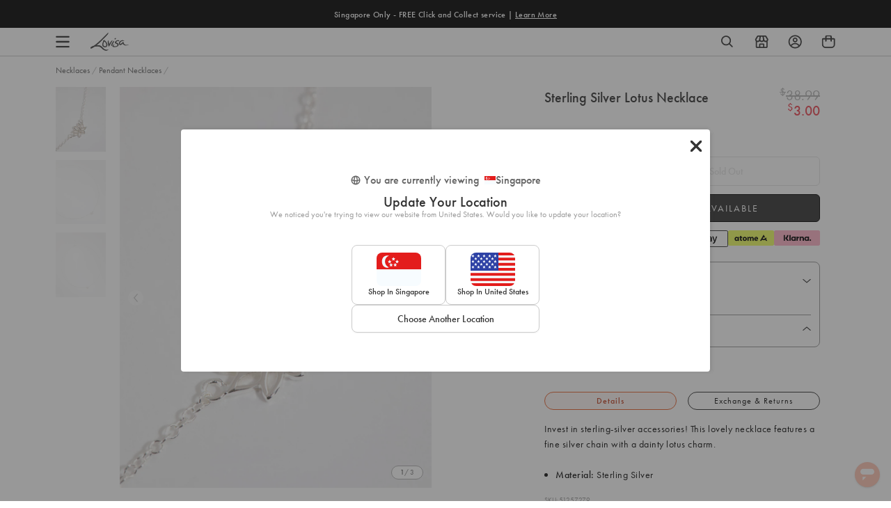

--- FILE ---
content_type: text/html; charset=utf-8
request_url: https://www.lovisa.sg/products/sterling-silver-lotus-necklace
body_size: 119444
content:
<!doctype html>
<html class="no-js supports-no-cookies" lang="en">
<head>
  <meta charset="utf-8">
  <meta http-equiv="X-UA-Compatible" content="IE=edge">
  <meta name="viewport" content="width=device-width, initial-scale=1.0">
  <meta name="theme-color" content="#111111">
  <meta name="referrer" content="no-referrer-when-downgrade">


  <script>
    window.dataLayer = window.dataLayer || [];
    function gtag() { dataLayer.push(arguments); }
    
      gtag('consent', 'default', {
        'ad_personalization': 'denied',
        'ad_storage': 'denied',
        'ad_user_data': 'denied',
        'analytics_storage': 'denied',
        'functionality_storage': 'denied',
        'personalization_storage': 'denied',
        'security_storage': 'granted',
        'wait_for_update': 500
      });
    
    gtag('set', 'ads_data_redaction', true);
    gtag('set', 'url_passthrough', false);
    window.pushEvent = function(event, clear) {
      
      if (window.Shopify && window.Shopify.analytics) {
        window.Shopify.analytics.publish('theme_' + event.event, event);
      }
    }
    window.pushEvent({
      
region_selector_state: {
        currency: 'SGD',
      },
      meta_page: {
        content_group: 'product'
      },
    });
    document.addEventListener('visitorConsentCollected', (event) => {
      if (event.detail.preferencesAllowed) window.dispatchEvent(new CustomEvent('analytics:preferencesProcessingAllowed'));
      if (event.detail.analyticsAllowed) window.dispatchEvent(new CustomEvent('analytics:analyticsProcessingAllowed'));
      if (event.detail.marketingAllowed) window.dispatchEvent(new CustomEvent('analytics:marketingAllowed'));
      if (event.detail.saleOfDataAllowed) window.dispatchEvent(new CustomEvent('analytics:saleOfDataAllowed'));
    });
  </script>




<link rel="preconnect" href="https://cdn.shopify.com" crossorigin>
      <link rel="dns-prefetch" href="https://cdn.shopify.com"><link rel="preconnect" href="https://js.maxmind.com" crossorigin>
      <link rel="dns-prefetch" href="https://js.maxmind.com"><link rel="preconnect" href="https://foursixty.com" crossorigin>
      <link rel="dns-prefetch" href="https://foursixty.com"><link rel="preconnect" href="https://instant.page" crossorigin>
      <link rel="dns-prefetch" href="https://instant.page"><link rel="preconnect" href="https://static.hotjar.com" crossorigin>
      <link rel="dns-prefetch" href="https://static.hotjar.com"><link rel="preconnect" href="https://script.hotjar.com" crossorigin>
      <link rel="dns-prefetch" href="https://script.hotjar.com"><link rel="preconnect" href="https://vars.hotjar.com" crossorigin>
      <link rel="dns-prefetch" href="https://vars.hotjar.com"><link rel="preconnect" href="https://fonts.shopifycdn.com" crossorigin>
      <link rel="dns-prefetch" href="https://fonts.shopifycdn.com"><link rel="preconnect" href="https://connect.facebook.net" crossorigin>
      <link rel="dns-prefetch" href="https://connect.facebook.net"><link rel="preconnect" href="https://google-analytics.com" crossorigin>
      <link rel="dns-prefetch" href="https://google-analytics.com"><link rel="preconnect" href="https://www.googletagmanager.com" crossorigin>
      <link rel="dns-prefetch" href="https://www.googletagmanager.com"><link rel="preconnect" href="https://monorail-edge.shopifysvc.com" crossorigin>
      <link rel="dns-prefetch" href="https://monorail-edge.shopifysvc.com">
<script>
  const validDomains = [
    'www.lovisa.com.au',
    'www.lovisa.com',
    'www.lovisa.co.uk',
    'www.lovisa.sg',
    'www.lovisajewellery.co.za',
    'www.lovisajewellery.eu',
    'www.lovisajewellery.ch',
    'lovisa-com.myshopify.com',
    'lovisa-usa.myshopify.com',
    'lovisa-uk.myshopify.com',
    'lovisa-singapore.myshopify.com',
    'lovisa-south-africa.myshopify.com',
    'lovisa-europe.myshopify.com',
    'lovisa-switzerland.myshopify.com',
    'lovisa-development.myshopify.com',
    'lovisa-us-staging.myshopify.com',
    'lovisa-europe-staging.myshopify.com'
  ];
  if (
    validDomains.indexOf(window.location.hostname) === -1
      && !window.location.hostname.includes('.shopifypreview.com')
  ) {
    window.location = 'https://www.lovisa.com.au';
  };
</script>

<script defer>
  function swymCallbackFn(swat){
    // your API calls go here
    document.addEventListener("swym:collections-loaded", function(){
        console.log("swym:collections-loaded event detected in swym-custom.liquid");
         _swat.collectionsApi.initializeCollections(_swat, true, Shopify.theme.Slate) 
        setTimeout(() => {             swat.initializeActionButtons("body");         }, 1500);
       
       // Adding a slight delay to ensure elements are loaded
      
    })
  }
  if(!window.SwymCallbacks){
    window.SwymCallbacks = [];
  }
  window.SwymCallbacks.push(swymCallbackFn);

</script>
  <script async src="https://sdks.automizely.com/recommendations/v1/pz-recommendations.umd.js"></script>
  
    

<script src="https://storage.googleapis.com/tagalys-software-testing-assets/tagalys-a-b-testing-beta.min.js"></script>
  <script>
    var TagalysABTestingCustomizations = {
      collectionPageUrl: function(collection){
        return `${window.location.origin}/collections/${collection.handle}`
      }
    }
    
      TagalysABTesting.Collections.setUpRedirects({
        redirects: [{"from":{"id":303208300742,"handle":"promotional-offers-2-b"},"to":{"id":288028065990,"handle":"promotional-offers-2"}},{"from":{"id":304254222534,"handle":"sale-earrings-b"},"to":{"id":286664097990,"handle":"sale-earrings"}},{"from":{"id":304254255302,"handle":"sale-necklaces-b"},"to":{"id":286664130758,"handle":"sale-necklaces"}},{"from":{"id":304254288070,"handle":"sale-rings-b"},"to":{"id":286664163526,"handle":"sale-rings"}},{"from":{"id":304254320838,"handle":"sale-wristwear-b"},"to":{"id":291890528454,"handle":"sale-wristwear"}},{"from":{"id":305526636742,"handle":"sale-c"},"to":{"id":283393622214,"handle":"sale"}},{"from":{"id":306247237830,"handle":"sale-b"},"to":{"id":283393622214,"handle":"sale"}},{"from":{"id":306508071110,"handle":"new-arrivals-b"},"to":{"id":279233265862,"handle":"new-arrivals"}},{"from":{"id":307062505670,"handle":"kids-b"},"to":{"id":289204240582,"handle":"kids"}},{"from":{"id":308563116230,"handle":"earrings-b"},"to":{"id":"152167972961","handle":"earrings"}},{"from":{"id":308563148998,"handle":"earrings-c"},"to":{"id":"152167972961","handle":"earrings"}},{"from":{"id":308563181766,"handle":"necklaces-b"},"to":{"id":"152170266721","handle":"necklaces"}},{"from":{"id":308563214534,"handle":"necklaces-c"},"to":{"id":"152170266721","handle":"necklaces"}},{"from":{"id":308563247302,"handle":"rings-b"},"to":{"id":"152165417057","handle":"rings"}},{"from":{"id":308563280070,"handle":"rings-c"},"to":{"id":"152165417057","handle":"rings"}},{"from":{"id":308563312838,"handle":"wristwear-b"},"to":{"id":285627318470,"handle":"wristwear"}},{"from":{"id":308563345606,"handle":"wristwear-c"},"to":{"id":285627318470,"handle":"wristwear"}},{"from":{"id":309180072134,"handle":"sterling-silver-b"},"to":{"id":"166618890337","handle":"sterling-silver"}},{"from":{"id":309180039366,"handle":"gold-plated-b"},"to":{"id":288064536774,"handle":"gold-plated"}}],
        collectionPageUrl: TagalysABTestingCustomizations.collectionPageUrl
      })
  </script>

  

    
    <link rel="canonical" href="https://www.lovisa.sg/products/sterling-silver-lotus-necklace">
  



  

  

    
      <link rel="shortcut icon" href="//www.lovisa.sg/cdn/shop/files/Lovisa__Favicon__80_BLACK_800px_32x32.png?v=1613673834" type="image/png">
    

    <title>Sterling Silver Lotus Necklace - Lovisa</title>


        <meta name="description" content="Invest in sterling-silver accessories! This lovely necklace features a fine silver chain with a dainty lotus charm. Material: Sterling Silver">
      

      <script text="text/javascript">
  var _learnq = _learnq || [];
  var pro_price="$3.00";
  var final_pro_price=pro_price.replace(/(<([^>]+)>)/gi, "");//remove span html tag from price
  var comp_pro_price="$38.99";
  var final_pro_compprice=comp_pro_price.replace(/(<([^>]+)>)/gi, "");
  var item = {
    Name: "Sterling Silver Lotus Necklace",
    ProductID: 6711378673862,
    Categories: [],
    ImageURL: "https://www.lovisa.sg/cdn/shop/files/51257279_grande.jpg?v=1712722044",
    URL: "https://www.lovisa.sg/products/sterling-silver-lotus-necklace",
    Brand: "Lovisa SG",
    Price: final_pro_price,
    $value: 3.0,
    CompareAtPrice: final_pro_compprice
  };

  _learnq.push(['track', 'Viewed Product', item]);
  _learnq.push(['trackViewedItem', {
    Title: item.Name,
    ItemId: item.ProductID,
    Categories: item.Categories,
    ImageUrl: item.ImageURL,
    Url: item.URL,
    Metadata: {
      Brand: item.Brand,
      Price: item.Price,
      CompareAtPrice: item.CompareAtPrice
    }
  }]);
</script>
    

    
    <link rel="preload" as="style" href="https://use.typekit.net/ejj2gee.css" onload="this.onload=null; this.rel='stylesheet'">
    <noscript>
      <link rel="stylesheet" href="https://use.typekit.net/ejj2gee.css">
    </noscript>

    <link rel="preconnect" href="https://fonts.googleapis.com">
    <link rel="preconnect" href="https://fonts.gstatic.com" crossorigin>
    <link rel="preload" as="style" href="https://fonts.googleapis.com/css2?family=Barlow&display=swap" onload="this.onload=null; this.rel='stylesheet'">
    <noscript>
      <link href="https://fonts.googleapis.com/css2?family=Barlow&display=swap" rel="stylesheet">
    </noscript>
    <link rel="preload" as="style" href="https://fonts.googleapis.com/css2?family=Bebas+Neue&display=swap" onload="this.onload=null; this.rel='stylesheet'">
    <noscript>
      <link href="https://fonts.googleapis.com/css2?family=Bebas+Neue&display=swap" rel="stylesheet">
    </noscript>
    

    

    

    <link href="//www.lovisa.sg/cdn/shop/t/825/assets/swiper-bundle.min.css?v=138879063338843649161768793254" rel="stylesheet" type="text/css" media="all" />
    <link href="//www.lovisa.sg/cdn/shop/t/825/assets/theme-variables.css?v=27304753378984854791768838404" rel="stylesheet" type="text/css" media="all" />
    <link href="//www.lovisa.sg/cdn/shop/t/825/assets/theme.css?v=2650539625274203611768793254" rel="stylesheet" type="text/css" media="all" />
    

    
    

    
    
    
      
      
      
      
    
      
      
      
      
    
      
      
      
      
    
      
      
      
      
    

    
    



    

    
    

    

    

    
    
    

    <script>
      document.documentElement.className = document.documentElement.className.replace('no-js', 'js');
      var product_promo = [];
      
      
       
      

      
      
      
window.theme = {
        strings: {
          addToCart: "Add to Bag",
          buyNow: "Add to bag",
          soldOut: "Sold Out",
          unavailable: "Unavailable",
          checkout: "Express Checkout",
          subtotal: "Subtotal",
          quantity: "Item quantity",
          fromPrice: "From",
          regularPrice: "Regular price",
          search_placeholder: "Search our store",
          search_submit: "Search",
          freeShippingDefault: "Free shipping on orders over {amount}!",
          freeShippingLeft: "You are only {amount} away from free shipping!",
          freeShippingUnlocked: "Free shipping unlocked!",
          viewCartBtn: "View Bag",
          expressCheckout: "Checkout",
          continueShopping: "Continue shopping",
          maximumOrderValueNotice: "Please note you have exceeded the maximum order value of maxOrderValue by exceededBy and will not be able to checkout. For more information please see \u003ca href=\"#\"\u003ehere\u003c\/a\u003e ",
          loading: "Loading...",
          error: "Error",
          success: "Success!",
          confirmDelete: "Are you sure you want to delete this?",
          confirmRemove: "Are you sure you want to remove this?",
          somethingWentWrong: "Something went wrong",
          pleaseTryAgain: "Please try again",
          sameAsContactInformation: "Same as contact information",
          pickAStore: "Pick a store",
          sizeLabel: "Size:",
          qtyLabel: "Qty:",
          addFilter: "Add Filter",
          removeFilter: "Remove Filter",
          storeUnableFindAddress: "Unable to find address",
          storeUnableAccessLocation: "Unable to access your location",
          storeGeolocationNotSupported: "Geolocation is not supported by this browser"
        },moneyFormat: "${{amount}}",
        currencyFormat:"money_format",
        currency: "SGD",
        currencySymbol: "$",
        currentCurrency: "SGD",
        currentCurrencySymbol: "$",
        currencyConverter: 'false',
        settings: {"enable_autoredirects":true,"hreflangs_to_use":"digital-darts","default-store":"https:\/\/www.lovisa.com","store":"SG","1_region_name":"Australia \/ New Zealand","1_region_code":"AU","1_region_url":"https:\/\/www.lovisa.com.au","1_region_country_list":"AS,AU,CK,TL,FM,FJ,PF,GU,KI,MH,NR,NC,NZ,NU,NF,PW,PG,MP,WS,SB,TK,TO,TV,VU,UM,WF","2_region_name":"Europe","2_region_code":"EU","2_region_url":"https:\/\/www.lovisajewellery.eu","2_region_country_list":"AD,AL,AT,BA,BE,BG,BY,CH,CY,CZ,DE,DK,EE,ES,FI,FO,FR,GI,GR,HR,HU,IE,IS,IT,LI,LT,LU,LV,MC,MD,ME,MK,MT,NL,NO,PL,PT,RO,RS,RU,SE,SI,SK,SM,UA,VA","3_region_name":"North America","3_region_code":"US","3_region_url":"https:\/\/www.lovisa.com","3_region_country_list":"AI,AG,AW,BS,BB,BZ,BM,VG,CA,KY,CR,CU,CW,DM,DO,SV,GL,GD,GP,GT,HT,HN,JM,MQ,MX,MS,NI,PA,PR,BQ,SX,KN,LC,PM,VC,TT,TC,US,VI,AR,BO,BR,CL,CO,EC,FK,GF,GY,PY,PE,SR,UY,VE","4_region_name":"Singapore \/ Malaysia","4_region_code":"SG","4_region_url":"https:\/\/www.lovisa.sg","4_region_country_list":"AF,AM,AZ,BH,BD,BT,BN,KH,CN,CX,CC,IO,GE,HK,IN,ID,IR,IQ,IL,JP,JO,KZ,KW,KG,LA,LB,MO,MY,MV,MN,MM,NP,KP,OM,PK,PS,PH,QA,SA,SG,KR,LK,SY,TW,TJ,TH,TR,TM,AE,UZ,VN,YE","5_region_name":"South Africa","5_region_code":"ZA","5_region_url":"https:\/\/www.lovisajewellery.co.za","5_region_country_list":"DZ,AO,BJ,BW,BF,BI,CM,CV,CF,TD,KM,CG,DJ,EG,GQ,ER,SZ,ET,GA,GM,GH,GN,GW,CI,KE,LS,LR,LY,MG,MW,ML,MR,MU,YT,MA,MZ,NA,NE,NG,ST,RE,RW,SN,SC,SL,SO,ZA,SS,SH,SD,TZ,TG,TN,UG,CD,ZM,ZW","6_region_name":"United Kingdom","6_region_code":"GB","6_region_url":"https:\/\/www.lovisa.co.uk","6_region_country_list":"GB,IM","7_region_name":"","7_region_code":"","7_region_url":"","7_region_country_list":"","8_region_name":"","8_region_code":"","8_region_url":"","8_region_country_list":"","enable_bopis":true,"enable_bopis_store_service_popup":true,"bopis_location_api_url":"https:\/\/www.lovisa.sg\/apps\/lovisa-custom-location","enable_bopis_shipping_stock_check":false,"bopis_stock_api_url":"\/apps\/lovisa-custom-stock","bopis_shipping_stock_api_url":"\/apps\/custom-stock-check\/","bopis_distance_unit":"km","bopis_store_search_radius":30,"bopis_usp_title":"Click \u0026 Collect","bopis_usp_short_description":"Order today, pick up tomorrow at","bopis_usp_description":"","bopis_usp_unavailable_short_desc":"Unavailable at ","bopis_usp_unavailable_desc":"","bopis_usp_url_text":"View all stores","bopis_out_stock_popup_desc":"Some items are not available for Click \u0026 Collect. Change to Shipping or remove items to proceed with your order.","bopis_shipping_out_stock_popup_desc":"Some items are not available for Shipping. Remove items to proceed with your order.","bopis_shipping_out_stock_pdp_notice":"You've reached the max quantity of this product!","bopis_onestock_buffer":-1,"bopis_empty_bag_message":"Your bag currently is empty.","bopis_empty_bag_cta_text":"Start Shopping","currently_viewing_country_heading":"You are currently viewing","country_selector_popup_subheading":"","ecommerce_title":"Update Your Location","ecommerce_text":"We noticed you're trying to view our website from [IP_COUNTRY]. Would you like to update your location?","ecommerce_cta_1":"Shop in","ecommerce_cta_2":"Shop in","ecommerce_cta_3":"Choose Another Location","retail_title":"Update Your Location","retail_text":"Sorry, we don't deliver online orders to your location yet.","retail_cta_1":"Find Your Nearest Store","retail_cta_2":"Keep Browsing","retail_cta_3":"Choose Your Delivery Location","other_title":"Update Your Location","other_text":"Sorry, Lovisa is not available in your location yet.","other_cta_1":"Keep Browsing","other_cta_2":"Choose Your Delivery Location","google_verification_tag":"","lockdown_password":"","lockdown_discount":"","lockdown_text_color":"#ffffff","lockdown_page_bg_color":"#ee4854","lockdown_bg_image":null,"vosn_mobile_bg_image":null,"lockdown_title":"Online Exclusive Preview","lockdown_title_font":"h4","lockdown_font_size_mobile":1,"lockdown_font_size_desktop":1,"lockdown_line_height":1,"lockdown_letter_spacing":0.5,"lockdown_capitalize":true,"lockdown_subheading":"Sale","lockdown_subheading_font":"h4","lockdown_subheading_font_size_mobile":4,"lockdown_subheading_font_size_desktop":6,"lockdown_subheading_line_height":1,"lockdown_subheading_letter_spacing":10,"lockdown_subheading_capitalize":true,"form_text_color":"#ffffff","lockdown_bg_color":"#ee4854","lockdown_input_color":"#ffffff","lockdown_button_color":"#ffffff","lockdown_error_color":"#ffffff","lockdown_image":null,"lockdown_image_maxwidth":150,"lockdown_text":"Locked","lockdown_description_font":"font--body","lockdown_description_font_size_mobile":1,"lockdown_description_font_size_desktop":1,"lockdown_description_line_height":1.4,"lockdown_description_letter_spacing":0,"lockdown_description_capitalize":true,"lockdown_button":"btn--secondary","lockdown_error":"Incorrect password","enable_sitewide_banner":true,"sitewide_banner":null,"sitewide_banner_mobile":null,"sitewide_banner_link":null,"sitewide_banner_alt":"","enable_hero":false,"hero_app_id":"","enable_weglot":false,"weglot_api_key":"","klaviyo_api_key":"","enable_language_picker":false,"weglot_custom_dimension":"","piercing_page":"ear-piercing","terms_and_conditions":"terms-conditions","privacy_policy":"","body_font_size":16,"body_font_size_mobile":14,"base_line_height":1.4,"header_font_primary":"futura-pt","header_font":{"error":"json not allowed for this object"},"base_font_primary":"futura-pt","base_font":{"error":"json not allowed for this object"},"fancy_font_primary":"futura-pt","fancy_font":{"error":"json not allowed for this object"},"fancy_font_size_mobile":1.3,"fancy_font_size":2.4,"fancy_line_height":1.2,"fancy_letter_spacing":0,"fancy_capitalize":false,"h1_font_primary":"futura-pt","h1_font":{"error":"json not allowed for this object"},"h1_font_size_mobile":1.9,"h1_font_size_desktop":2.5,"h1_line_height":1.2,"h1_letter_spacing":0,"h1_capitalize":false,"h2_font_primary":"futura-pt","h2_font":{"error":"json not allowed for this object"},"h2_font_size_mobile":1.5,"h2_font_size_desktop":2,"h2_line_height":1.2,"h2_letter_spacing":0,"h2_capitalize":false,"h3_font_primary":"futura-pt","h3_font":{"error":"json not allowed for this object"},"h3_font_size_mobile":1.5,"h3_font_size_desktop":1.7,"h3_line_height":1.4,"h3_letter_spacing":0,"h3_capitalize":false,"h4_font_primary":"futura-pt","h4_font":{"error":"json not allowed for this object"},"h4_font_size_mobile":1.3,"h4_font_size_desktop":1.5,"h4_line_height":1.4,"h4_letter_spacing":0,"h4_capitalize":false,"h5_font_primary":"futura-pt","h5_font":{"error":"json not allowed for this object"},"h5_font_size_mobile":1.2,"h5_font_size_desktop":1.2,"h5_line_height":1.4,"h5_letter_spacing":0,"h5_capitalize":false,"h6_font_primary":"futura-pt","h6_font":{"error":"json not allowed for this object"},"h6_font_size_mobile":1,"h6_font_size_desktop":1,"h6_line_height":1.4,"h6_letter_spacing":0,"h6_capitalize":true,"color_primary":"#111111","color_secondary":"#ee4854","color_link":"#111111","color_body_text":"#111111","color_body_text_light":"#737373","color_body":"#ffffff","color_border":"#dfdfdf","color_default":"#ffffff","color_badge":"#ffffff","color_badge_secondary":"#ffffff","color_bg_badge_secondary":"#ee4854","color_sale_text":"#ee4854","color_header_text":"#111111","color_header_bg":"#ffffff","color_dropdown_text":"#000000","color_dropdown_bg":"#ffffff","color_cart_count_text":"#ffffff","color_cart_count_bg":"#000000","color_footer_bg":"#111111","color_footer_menu_titles":"#ffffff","color_footer_fg":"#ffffff","color_footer_links":"#ffffff","color_footer_copy":"#fafafa","btn_default_fg":"#dfdfdf","btn_default_bg":"#333333","btn_default_border":"#333333","btn_default_fg_hover":"#dfdfdf","btn_default_bg_hover":"#000000","btn_default_border_hover":"#000000","btn_primary_fg":"#000000","btn_primary_bg":"rgba(0,0,0,0)","btn_primary_border":"#cfcfcf","btn_primary_fg_hover":"#ffffff","btn_primary_bg_hover":"#000000","btn_primary_border_hover":"#000000","btn_secondary_fg":"#ffffff","btn_secondary_bg":"#111111","btn_secondary_border":"#000000","btn_secondary_fg_hover":"#000000","btn_secondary_bg_hover":"#ffffff","btn_secondary_border_hover":"#000000","filter_border_color":"#666666","filter_background_color":"#cccccc","form_disabled":"#f5f5f5","form_error":"#fc6161","form_error_bg":"#f8f9fa","form_success":"#ffffff","form_success_bg":"#43bb32","klaviyo_public_api_key":"QqfcZS","klaviyo_list_id":"XrLW7h","klaviyo_bis_subscribe_checked":true,"storefront_api_token":"61db55efadb002c89994e7bf98544d87","storefront_api_version":"2022-10","tagalys_server_url":"https:\/\/api-r1.tagalys.com","tagalys_client_code":"F8665635010052B6","tagalys_api_key":"tgls_v2_storefront_12b0380a999462ae9b228848642aa570","tagalys_noresults_widget_id":"e60934f361b7090d4680","products_per_page":60,"products_per_page_mobile":60,"tagalys_no_search_result_count":24,"tagalys_noresults_heading":"Sorry! We couldn’t find any search results for","tagalys_noresults_subheading":"Try searching again or check out some gems we know you'll love below!","tagalys_noresults_product_heading":"Best Sellers","tagalys_noresults_cta_text":"See all Best Sellers","tagalys_noresults_cta_url":"\/collections\/best-sellers","tagalys_track_events":true,"show_perOff_mobile":true,"show_perOff_desktop":true,"enable_ab_testing":true,"show_filter_items_count":false,"show_afterpay_text":false,"enable_klarna":false,"klarna_client_id":"aec3e89d-c045-52fa-aa9e-7f05156492d8","klarna_locale":"en-US","klarna_more_info_text":"Klarna FAQ","spacing_xs":"0.5","spacing_sm":"1","spacing_md":"1.5","spacing_lg":"2","spacing_xl":"3","grid_small":"480","grid_medium":"768","grid_large":"990","grid_widescreen":"1400","page_width":"1280","page_width_narrow":"600","grid_gutter":"40","enable_pinterest_collection":false,"enable_pinterest_product":false,"share_new_tab":true,"social_sharing_blog":true,"share_facebook":false,"share_twitter":false,"share_pinterest":false,"social_twitter_link":"","social_facebook_link":"https:\/\/www.facebook.com\/lovisajewellery\/?ref=br_rs","social_pinterest_link":"https:\/\/www.pinterest.com\/lovisaofficial","social_instagram_link":"https:\/\/www.instagram.com\/lovisajewellery\/","social_tiktok_link":"https:\/\/www.tiktok.com\/@lovisajewellery","social_snapchat_link":"","social_tumblr_link":"","social_youtube_link":"","social_vimeo_link":"","shop_insta_description":"\u003cp\u003eSHOW IT TO THE WORLD ON INSTAGRAM\u003cbr\u003e#LOVISA @LOVISAJEWELLERY\u003c\/p\u003e","shop_insta_code":"\u003cscript src=\"\/\/foursixty.com\/media\/scripts\/fs.embed.v2.5.js\" data-feed-id=\"lovisa-com_1\" data-open-links-in-same-page=\"false\" data-theme=\"lookbook_v2_5\"\u003e\u003c\/script\u003e\u003cstyle\u003e.fs-has-links::after {  padding:  6px 9px; border: 2px solid rgba(222, 191, 177, 0.93); color:rgba(222, 191, 177, 0.93); content: \"SHOP IT\";  }.fs-has-links:hover:after { background-color: rgba(222, 191, 177, 0.93); color: rgb(246, 237, 233)}.fs-wrapper div.fs-text-container .fs-entry-title, div.fs-detail-title{font-family:Times New Roman, serif;font-style:italic;font-weight:normal;}div.fs-text-container .fs-entry-date, div.fs-detail-container .fs-post-info, div.fs-wrapper div.fs-has-links::after, .fs-text-product, .fs-overlink-text{font-family:Helvetica Neue, Helvetica, Arial, sans-serif;font-style:normal;font-weight:bold;}.fs-wrapper div.fs-text-container * {color:rgba(222, 191, 177, 0.93)}.fs-wrapper div.fs-text-container {background-color:rgb(246, 237, 233); margin: 0px}div.fs-entry-date{display:none}div.fs-entry-title{display:none}.fs-wrapper div.fs-timeline-entry{ margin: 10px }\u003c\/style\u003e","foursixty__slider_code":"\u003cscript src=\"\/\/foursixty.com\/media\/scripts\/fs.slider.v2.5.js\" data-feed-id=\"lovisa-com_1\" data-open-links-in-same-page=\"false\" data-theme=\"slider_v2_5\" data-cell-size=\"16.666%\"\u003e\u003c\/script\u003e\u003cstyle\u003e.fs-has-links::after {  padding:  6px 9px; border: 2px solid rgba(222, 191, 177, 0.93); color:rgba(222, 191, 177, 0.93); content: \"SHOP IT\";  }.fs-has-links:hover:after { background-color: rgba(222, 191, 177, 0.93); color: rgb(246, 237, 233)}.fs-wrapper { height: auto } .fs-entry-container { height: 0 !important; width: 16.666% !important; padding-top: 16.666% !important; }.fs-wrapper div.fs-text-container .fs-entry-title, div.fs-detail-title{font-family:Times New Roman, serif;font-style:italic;font-weight:normal;}div.fs-text-container .fs-entry-date, div.fs-detail-container .fs-post-info, div.fs-wrapper div.fs-has-links::after, .fs-text-product, .fs-overlink-text{font-family:Helvetica Neue, Helvetica, Arial, sans-serif;font-style:normal;font-weight:bold;}.fs-wrapper div.fs-text-container * {color:rgba(222, 191, 177, 0.93)}.fs-wrapper div.fs-text-container {background-color:rgb(246, 237, 233); margin: 0px}div.fs-entry-date{display:none}div.fs-entry-title{display:none}.fs-wrapper div.fs-timeline-entry{ margin: 10px }\u003c\/style\u003e","enable_cart_promotion":true,"cart_drawer_behaviour":"overlay","auto_gift_enable":false,"auto_gift_product":"","auto_gift_threshold":"60","enable_cart_upsell":true,"cart_upsells_auto_open_desktop":true,"cart_upsells_auto_open_mobile":true,"cart_upsells_type":"xgen","cart_upsells_xgen_id":"sm_el_added_to_bag_pop","cart_promotion_title":"","upsell_default_collection":"best-sellers","giftlab_product_list":[],"giftlab_exclude_notice":"Some products are not available to checkout with gift wrap because they can't fit it in bag.","free_shipping_currency_1":"SGD","free_shipping_amount_1":"3000","free_shipping_currency_2":"MYR","free_shipping_amount_2":"","free_shipping_currency_3":"","free_shipping_amount_3":"","free_shipping_currency_4":"","free_shipping_amount_4":"","cart_shipping_price":"1300","cart_shipping_price_in_sum":false,"hide_free_shipping_countries":"","empty_cart_link_1":"\/collections\/rings","empty_cart_link_label_1":"Shop Rings","empty_cart_link_2":"\/collections\/earrings","empty_cart_link_label_2":"Shop Earrings","empty_cart_link_3":"\/collections\/necklaces","empty_cart_link_label_3":"Shop Necklaces","empty_cart_link_4":"\/collections\/hair-accessories","empty_cart_link_label_4":"Shop Hair","enable_max_order_value":false,"maximum_order_value_currency_1":"","maximum_order_value_amount_1":"50.95","maximum_order_value_currency_2":"","maximum_order_value_amount_2":"150","maximum_order_value_currency_3":"","maximum_order_value_amount_3":"150.00","maximum_order_value_currency_4":"","maximum_order_value_amount_4":"150","favicon":"\/\/www.lovisa.sg\/cdn\/shop\/files\/Lovisa__Favicon__80_BLACK_800px.png?v=1613673834","product_cards_show_reviews_stars":true,"show_related_inspiration_tabbed":false,"show_recently_viewed":false,"show_badges_on_pdp":true,"show_multibuy_or_complete_your_look_widget":true,"show_complete_your_look":true,"complete_your_look_type":"xgen","complete_your_look_title":"Top Picks","complete_your_look_xgen_id":"sm_el_pdp_near_price","complete_your_look_products_count":8,"usp_postcode":"Enter your postcode","enable_usp":true,"enable_usp_type_1":true,"enable_aftership_eta":true,"usp_type_1_days":"6","usp_type_1_title":"Shipping","usp_type_1_short_description":" by [month]\u003ca href='javascript:;' class='change-location' id='change-location'\u003echange location\u003c\/a\u003e","bopis_usp_type_1_short_description":"Estimated delivery: ","usp_type_1_description":"Free delivery on orders over $30 within 4-7 business days.","usp_type_1_url":"\/pages\/shipping-delivery","usp_type_1_url_text":"See details","enable_usp_type_2":false,"usp_type_2_title":"Standard Delivery:","usp_type_2_short_description":"Available in Hawthorn, VIC","usp_type_2_description":"that same business day. Order placed offer\u20281:30 am will arrive the next business day.","usp_type_2_url_text":"See details","enable_usp_type_3":false,"enable_regionalisation_usp_type_3":false,"countries_with_usp_type_3":"US","usp_type_3_title":"Click \u0026 Collect","usp_type_3_short_description":"Free delivery over $55 \u003ca href='https:\/\/www.lovisa.com.au\/pages\/store-locator' \u003echeck the store nearby\u003c\/a\u003e","usp_type_3_description":"Delivered in 4-7 business day","usp_type_3_url_text":"See details","custom_shop_name":"Lovisa","jsonld_hide_organization":false,"business_type":"Organization","seo_logo":"\/\/www.lovisa.sg\/cdn\/shop\/files\/Lovisa-Logo-GREY.png?v=1613719094","seo_image":null,"seo_map":"Level 1\/818 Glenferrie Rd, Hawthorn VIC 3122","seo_price_range":"","jsonld_hide_products":false,"jsonld_hide_vendor":false,"jsonld_hide_collections":false,"enable_ecommerce":true,"enable_regionalisation_ecommerce":true,"countries_with_ecommerce":"SGP","units":"metric","enable_wishlist":true,"show_multiple_currencies":false,"currency_format":"money_format","supported_currencies":"SGD","default_currency":"SGD","enable_notification_banner_homepage":false,"notification_banner_homepage_background":"#ffffff","notification_banner_homepage_color":"#333333","enable_notification_banner_mobile_menu":false,"notification_banner_mobile_menu_background":"#ffffff","notification_banner_mobile_menu_color":"#333333","enable_notification_banner_cart":false,"enable_notification_banner_side_cart":false,"notification_banner_cart_background":"#ffffff","notification_banner_cart_color":"#333333","enable_notification_banner_product":false,"enable_notification_banner_freeshipping":false,"notification_banner_freeshipping_new_tab_pdp":false,"notification_banner_freeshipping_url":"\/pages\/shipping-delivery","notification_banner_freeshipping_currency_1":"SGD","notification_banner_freeshipping_text_1":"Ships within 4-7 business days","notification_banner_freeshipping_currency_2":"MYR","notification_banner_freeshipping_text_2":"Free shipping over RM190","notification_banner_freeshipping_currency_3":"","notification_banner_freeshipping_text_3":"","notification_banner_freeshipping_currency_4":"","notification_banner_freeshipping_text_4":"","enable_notification_banner_returns":false,"notification_banner_returns_new_tab_pdp":false,"notification_banner_returns_url":"\/pages\/shipping-delivery","notification_banner_returns_text":"Easy Exchanges \u0026 Returns","notification_banner_returns_types":"Hair,Masks,Earrings,Body Jewellery","enable_afterpay_klarna_banner_allowed_countries":false,"afterpay_klarna_allowed_countries":"SG,AU,MY","enable_notification_banner_afterpay":false,"notification_banner_afterpay_new_tab_pdp":false,"notification_banner_afterpay_url":"https:\/\/www.lovisa.sg\/#smsoptin","notification_banner_afterpay_text":"Exclusive SMS Deals","enable_notification_banner_clickandcollect":false,"notification_banner_clickandcollect_new_tab_pdp":false,"notification_banner_clickandcollect_url":"\/collections\/sale","notification_banner_clickandcollect_text":"Shop sale items","currency_selector":false,"item_ref_value":"700000103GCE0001","digital_item_ref_value":"","item_ref_lang_1":"","item_ref_lang_value_1":"","digital_item_ref_lang_value_1":"","item_ref_lang_2":"","item_ref_lang_value_2":"","digital_item_ref_lang_value_2":"","item_ref_lang_3":"","item_ref_lang_value_3":"","digital_item_ref_lang_value_3":"","item_ref_lang_4":"","item_ref_lang_value_4":"","digital_item_ref_lang_value_4":"","item_ref_lang_5":"","item_ref_lang_value_5":"","digital_item_ref_lang_value_5":"","click_collect_force_lovisa_address":false,"show_click_and_collect":false,"click_collect_method":"Click and Collect","click_collect_shipping_message":"Find our nearest store from your location to collect items.","click_collect_heading":"Store finder","click_collect_text":"\u003cp\u003eUse the store locator below to find where in the world can you find our beautiful jewelery.\u003c\/p\u003e","same_day_contact_info_message":"","same_day_shipping_method":"Same Day Delivery","same_day_cutoff_hour":11,"same_day_cutoff_minute":30,"same_day_message_before_cutover":"Order before cutover Mon-Fri to receive delivery by 9pm","same_day_message_after_cutover":"Order after cutover will be delivered the next business day","show_alternative_payment_methods":true,"hide_order_summary_mobile":true,"enable_marketing_options":false,"cc_fulfilment_api":"","cc_fulfilment_api_key":"","enable_po_box_check":false,"shipping_step_disclaimer":"","enable_google_address_autocomplete":true,"gtm_enabled":false,"gtm_id":"GTM-NDK78F3P","gtm_id_checkout":"","gtm_search_query_threshold":2,"gtm_search_query_delay_ms":1200,"enable_preconnects":true,"dns_preconnects_linklist":"dns-preconnects","accessibe_enable":false,"accessibe_snippet":"","contact_form_dropdown":"Click \u0026 Collect | Shipping | Order issue | Returns | Exchanges| Faulty item | Change of address | Cancel order| Compliment | Complaint | Piercing enquiry | Product enquiry | Other","contact_form_returns_dropdown":"Change of mind | Faulty, broken, discoloured | Wrong size | Wrong product | Not as described","enable_rtb_house":false,"rtb_id":"","enable_impact":false,"impact_script_code":"","impact_event_id":"","enable_cookiebot":false,"cookiebot_id":"","send_consent":true,"consent_ad_personalization":false,"consent_ad_storage":false,"consent_ad_user_data":false,"consent_analytics_storage":false,"consent_functionality_storage":false,"consent_personalization_storage":false,"consent_security_storage":true,"consent_wait_for_update":500,"consent_ads_data_redaction":true,"consent_url_passthrough":false,"hide_plp_inline_ads":false,"hide_inline_ads_non_english":false,"checkout_header_image":null,"checkout_logo_image":"\/\/www.lovisa.sg\/cdn\/shop\/files\/Lovisa_Logo_80_BLACK_1000x1000px.png?v=1613677357","checkout_logo_position":"center","checkout_logo_size":"large","checkout_body_background_image":null,"checkout_body_background_color":"#ffffff","checkout_input_background_color_mode":"white","checkout_sidebar_background_image":null,"checkout_sidebar_background_color":"#fafafa","checkout_heading_font":"-apple-system, BlinkMacSystemFont, 'Segoe UI', Roboto, Helvetica, Arial, sans-serif, 'Apple Color Emoji', 'Segoe UI Emoji', 'Segoe UI Symbol'","checkout_body_font":"-apple-system, BlinkMacSystemFont, 'Segoe UI', Roboto, Helvetica, Arial, sans-serif, 'Apple Color Emoji', 'Segoe UI Emoji', 'Segoe UI Symbol'","checkout_accent_color":"#333333","checkout_button_color":"#333333","checkout_error_color":"#e32c2b","tagalys_search_result_count":48,"optmizely_id":"","enable_lexer":true,"lexer_header_script":"\u003cscript\u003e\nwindow.__lxt_cache = window.__lxt_cache || [];\nfunction lxt() {\nwindow.__lxt_cache.push(arguments);\n};\nwindow.lxt_attributes = {\ncategories_viewed: '9ea44ac7abfe48559c9a0b6980f14b50',\ndate_of_last_visit: 'c19fa2ffc8e04522822a07be417e1d91',\ndates_visited: '74a1bc50e5be48e5beadf9cc602bc89c',\ndevice_used: '98aa9cf5aa8e42e9a1c39e162f35c71b',\ndid_complete_conversion: '233b736ecb954b849ba53f3bc98965ec',\ndid_start_conversion: '278cd5fc20424c3bb6a3725acdcd4e09',\nemail: '9390df228dbc43e384642b5cea692e1f',\nemail_sha256: '6b763ca80b7340e293b93c9b3033698a',\npages_viewed_to_convert: '7a987fff2d6047f1bdd78cfc21650a87',\nproducts_added_to_cart: '099fec5a35fa4a5dad5ac7f74e11fcac',\nproducts_removed_from_cart: '838b4818cb2d42fe879924fb61fcd3ea',\nproducts_viewed: 'dc4ad6f98a014d829796e2f95f357a0b',\nreferrer_url: '1bd0f44a77f04c04ba1ca9f8b6ebe4b0',\nsubcategories_viewed: '9da8f7494449483bab4cf85dea8d9d57',\ntime_spent_to_convert: '39cfe59a7a3e4a8ba47f1057c891765d',\nutm_campaign: '2db3e135ab4f472ba58b1a8b4c1de481',\nutm_content: '8315e4f8cf6441279169c07aaae42216',\nutm_medium: '9dc3456713e54a66b3b5d0d41e316a5a',\nutm_source: '06b647b64e374285b0922269e1034cd3',\nutm_term: '7dfffa312687483686a587a9c4221a95'\n};\nlxt('initiate', '833951f0eec44243bbc57a4d6f9d5aee',\nwindow.lxt_attributes);\n\u003c\/script\u003e\n\u003cscript async=\"\" src=\"https:\/\/tag.lexer.io\/lxt.js\"\u003e\u003c\/script\u003e","enable_awin":false,"awin_id":"","hotjar_id":"1718344","hotjar_enabled":false,"enable_fullstory":false,"enable_google_optimize":false,"google_optimize_id":"OPT-TX9XSQR","search_piercing_page_image":"shopify:\/\/shop_images\/piercing-page-card.jpg","search_type":"tagalys","enable_side_cart_upsell":false,"keep_upsell_open":true,"cart_upsell_collection":"","marketing_optin_option_one":"Yes please, I’d like to hear about new trends, products \u0026 exclusive offers","marketing_optin_option_two":"No, I don’t want to hear about trends and offers","is_pjpg":true,"logo":"shopify:\/\/shop_images\/Lovisa_Logo_80_BLACK_1000x1000px-01.png","logo_svg":"","multibuy_offers":"","enable_gtm":false,"offer_enable":false,"offer_product":"","offer_threshold":"150","enable_free_shipping":true,"free_shipping_amount":"6000","notification_banner_freeshipping_text":"Free Standard Shipping over S$60","cart_notes_enable":true,"cart_max_width":480,"enable_cookie_popup":false,"cookie_popup_background":"#333333","cookie_popup_text":"\u003cp\u003eWe use cookies to improve your experience here. By continuing to use our website, you\u0026rsquo;re agreeing to our cookies policy.\u0026nbsp;\u003ca href=\"\/pages\/faq\" title=\"FAQ\"\u003eFind out more.\u003c\/a\u003e\u003c\/p\u003e","seo_hide_business":false,"hide_products":false,"hide_vendor":false,"body_font_stack":"","body_font_stack_custom":"","body_font_weight":"400","feature_font_stack":"","feature_font_stack_custom":"","feature_font_size":4.2,"feature_font_weight":"700","feature_text_uppercase":false,"feature_text_shadow":false,"h1_font_stack":"","h1_font_stack_custom":"","h1_font_size":3.1,"h1_font_weight":"700","h1_text_uppercase":false,"h2_font_stack":"","h2_font_stack_custom":"","h2_font_size":2.3,"h2_font_weight":"700","h2_text_uppercase":false,"h3_font_stack":"","h3_font_stack_custom":"","h3_font_size":1.7,"h3_font_weight":"700","h3_text_uppercase":false,"h4_font_stack":"","h4_font_stack_custom":"","h4_font_size":1.3,"h4_font_weight":"700","h4_text_uppercase":false,"h5_font_stack":"","h5_font_stack_custom":"","h5_font_size":1,"h5_font_weight":"700","h5_text_uppercase":false,"h6_font_stack":"","h6_font_stack_custom":"","h6_font_size":1,"h6_font_weight":"400","h6_text_uppercase":true,"color_text":"#3d4246","color_borders":"#e8e9eb","color_button":"#557B97","color_button_text":"#fff","color_small_button":"#fff","color_small_button_text":"#3d4246","color_text_field":"#fff","color_text_field_text":"#000","color_image_overlay_text":"#fff","color_image_overlay":"#3d4246","image_overlay_opacity":40,"color_body_bg":"#fff","type_header_font":"work_sans_n6","type_header_base_size":26,"type_base_font":"work_sans_n4","type_base_size":16,"type_bold_product_titles":false,"customer_layout":"customer_area"},
        template: {
          template: "product",
          name: "product",
          multipleCurrencies: false
        },
        permanent_domain: 'lovisa-singapore.myshopify.com',
        givex_api_url: 'https://givex-integration.discolabs.com/api/v1/',
        storefrontAPIToken: '61db55efadb002c89994e7bf98544d87',
        storefrontAPIVersion: '2022-10',
        
        assetUrl: "//www.lovisa.sg/cdn/shop/t/825/assets/",
        
        ecommerce: true,
        store: "SG",
        storeId: 26496729185,
        tagalysServerUrl: "https:\/\/api-r1.tagalys.com",
        tagalysClientCode: "F8665635010052B6",
        tagalysApiKey: "tgls_v2_storefront_12b0380a999462ae9b228848642aa570",
        tagalysNoResultsWidgetId: "e60934f361b7090d4680",
        tagalysSearchResultCount: (window.innerWidth <= 768) ?60 : 60,
        tagalysNoSearchResultCount: 24,
        tagalysNoResultsCTA_Text: "See all Best Sellers",
        tagalysNoResultsHeading: "Sorry! We couldn’t find any search results for",
        tagalysNoResultsSubHeading: "Try searching again or check out some gems we know you'll love below!",
        tagalysShowPerOffMobile: true,
        tagalysShowPerOffDesktop: true,
        tagalysMatchingProductsCount:false,
        tagalysNoResultsCTA_URL: "\/collections\/best-sellers",
        tagalysCountryCode: "SG",
        enableTagalysEventsTracking: true,
        piercingPageImage: "shopify:\/\/shop_images\/piercing-page-card.jpg",
        shopSecureUrl: "https:\/\/www.lovisa.sg",
        upsells: {
          enable: true,
          type: "xgen",
          xgenId: "sm_el_added_to_bag_pop",
          autoOpenDesktop: true,
          autoOpenMobile: true,
          defaultUpsellCollection: "best-sellers",
          defaultUpsellCollectionProductHandles: ["sves-rh-wtrfl-cutchain-er","waterproof-stainless-steel-organic-pendant-necklace","gold-plated-hearts-necklace","gold-cubic-zirconia-black-flower-y-necklace","silver-plated-round-cubic-zirconia-drop-earrings-tennis-bracelet-set","kids-surgical-steel-cubic-zirconia-flat-back-earrings-2","cubz-rh-cz-cpchn-trdp-er-nl","titanium-gold-cubic-zirconia-butterfly-flat-back-3-pack","waterproof-gold-plated-stainless-steel-cubic-zirconia-flower-pendant-necklace","rose-gold-plated-butterfly-pearl-band-ring","gold-plated-surgical-steel-cubic-zirconia-chunky-sleeper-earrings","sts-st-cz-flower-bl","gold-chunky-curved-hair-ties-2-pack","kids-rg-heart-tiara-hb","silver-plated-diamante-medium-hoop-earrings","silver-plated-cubic-zirconia-large-oval-hoop-earrings","waterproof-gold-plated-stainless-steel-rose-quartz-semi-precious-stone-celestial-layered-necklace","waterproof-stainless-steel-cubic-zirconia-classic-tennis-necklace","gold-plated-sterling-silver-double-heart-cubic-zirconia-necklace","cubz-ss-flwr-cluster-drop-er","waterproof-gold-plated-stainless-steel-cubic-zirconia-chain-droplet-earrings-2-pack","waterproof-gold-plated-stainless-steel-cubic-zirconia-mini-butterfly-necklace","silver-plated-diamante-outline-pendant-flower-necklace","sterling-silver-cubic-zirconia-double-heart-necklace","mixed-metals-knotted-stud-earrings-2-pack","silver-plated-moon-drop-earrings","surgical-steel-cubic-zirconia-marquise-flat-back-earrings","rose-gold-plated-cubic-zirconia-flower-butterfly-ear-jacket-earrings","sts-st-asym-clestial-nl-1","tibd-tgd-dble-btrfly-bellyb","gold-plated-sterling-silver-cubic-zirconia-cross-necklace-3","waterproof-gold-plated-stainless-steel-diamante-roman-numeral-hinged-bangle","silver-plated-pearl-necklace","waterproof-gold-plated-stainless-steel-multi-link-chain-bracelet","rose-gold-plated-sterling-silver-cubic-zirconia-micro-flower-necklace","waterproof-gold-plated-stainless-steel-micro-hearts-necklace","waterproof-gold-plated-stainless-steel-cubic-zirconia-huggie-stud-earrings-3-pack","multiple-cubic-zirconia-ant-stud-earrings-pack","cubz-rh-cz-tr-drp-er","gold-plated-surgical-steel-clover-huggie-hoop-earrings","bopk-sgd-flwr-crwn-3pk-fltbk","gold-plated-cubic-zirconia-marquise-vine-y-necklace","rose-gold-plated-elegant-pear-stacking-rings-3-pack-1","waterproof-gold-plated-stainless-steel-snake-chain-pebble-layered-necklace","silver-plated-diamante-baguette-pave-hoop-earrings","waterproof-gold-plated-stainless-steel-rose-quartz-semi-precious-stone-chip-bracelet","waterproof-stainless-steel-pearl-ball-layered-bracelet","sts-st-polish-bfly-nl","waterproof-gold-plated-stainless-steel-trapezoid-hinged-hoop-earrings","gold-silver-plated-bubble-stud-earring-pack"],
          defaultUpsellCollectionFirstProductId: [7083553521862],
          upsellCollectionAlwaysDisplays: null
        },
        currentPageHandle: "sterling-silver-lotus-necklace",
        enableMaximumOrderValue: false,
        maximumOrderValue: 0,
        afterpay_klarna_allowed_countries: "SG,AU,MY",
        gtmSearchThreshold: 2,
        gtmSearchDelayMS: 1200,
        collectionMetaobjects: [{"badge_background_color": "#f1b8b4"
,"badge_text": "Sale"
,"badge_text_color": "#333333"
,"collection_name": "All Sale"
,"default_style": true
,"priority": 0
,"collections": [{ "id": 283393622214, "title": "All Sale", "handle": "sale" }]},{"badge_background_color": "#f1b8b4"
,"badge_text": "Sale Best Seller"
,"badge_text_color": "#333333"
,"collection_name": "Sale Best Sellers"
,"default_style": true
,"priority": 1
,"collections": [{ "id": 286451105990, "title": "Sale Best Sellers", "handle": "sale-favourites" }]},{"badge_background_color": "#ffd4a0"
,"badge_text": "New"
,"badge_text_color": "#333333"
,"collection_name": "New Arrivals"
,"default_style": true
,"priority": 2
,"collections": [{ "id": 279233265862, "title": "New Arrivals", "handle": "new-arrivals" },{ "id": 308103839942, "title": "New This Week", "handle": "new-this-week" }]},{"badge_background_color": "#9fe3cd"
,"badge_text": "Best Seller"
,"badge_text_color": "#333333"
,"collection_name": "Best Sellers"
,"default_style": true
,"priority": 3
,"collections": [{ "id": 287574458566, "title": "Best Sellers", "handle": "best-sellers" }]},{"badge_background_color": "#d7f5af"
,"badge_text": "Kids"
,"badge_text_color": "#333333"
,"collection_name": "Kids"
,"default_style": true
,"priority": 4
,"collections": [{ "id": 289204240582, "title": "Kids", "handle": "kids" }]},{"badge_background_color": "#d3c9bb"
,"badge_text": "For Sensitive Skin"
,"badge_text_color": "#333333"
,"collection_name": "Sensitive Jewellery"
,"default_style": true
,"priority": 5
,"collections": [{ "id": 293763842246, "title": "Sensitive Jewellery", "handle": "sensitive-jewellery" }]},{"badge_background_color": "#00c4f9"
,"badge_text": "Waterproof"
,"badge_text_color": "#333333"
,"collection_name": "Waterproof Jewellery"
,"default_style": true
,"priority": 6
,"collections": [{ "id": 293763514566, "title": "Waterproof Jewellery", "handle": "waterproof-jewellery" }]}],
        promo_callout_metaobject:product_promo,
        omniInlineAdMetaobjects: "[\n          {\n            \"title\": \"B2GET1FREEONSALESTYLLES\",\n            \"date_from\": 1768233600,\n            \"date_to\": 1770048000,\n            \"position\": 4,\n            \n            \"link\": {\"text\":\"B2GET1FREEONSALESTYLLES\",\"url\":\"https:\/\/www.lovisa.sg\/collections\/sale\"},\n            \n            \"exclusion_collection\": [\"gid:\/\/shopify\/Collection\/283393622214\"],\n            \"desktop_image\": \"\/\/www.lovisa.sg\/cdn\/shop\/files\/INLINE_BANNER_D_784_1100_EOYS_B2G1F.jpg?v=1766540050\",\n            \"mobile_image\": \"\/\/www.lovisa.sg\/cdn\/shop\/files\/INLINE_BANNER_M_507_648_EOYS_B2G1F.jpg?v=1766540049\",\n            \"type\": \"omni\",\n            \"visibility\": \"desktop and mobile\"\n          }\n        ,\n          {\n            \"title\": \"WK 29: GWP SG\",\n            \"date_from\": 1768233600,\n            \"date_to\": 1769443140,\n            \"position\": 9,\n            \n            \"link\": {\"text\":\"WK 29: GWP SG\",\"url\":\"https:\/\/www.lovisa.sg\/collections\/best-sellers\"},\n            \n            \"desktop_image\": \"\/\/www.lovisa.sg\/cdn\/shop\/files\/INLINE_BANNER_D_784_1100_VDAY_GWP_SG.jpg?v=1768215358\",\n            \"mobile_image\": \"\/\/www.lovisa.sg\/cdn\/shop\/files\/INLINE_BANNER_M_507_648_VDAY_GWP_SG.jpg?v=1768215357\",\n            \"type\": \"omni\",\n            \"visibility\": \"desktop and mobile\"\n          }\n        ]",
        plpInlineAdMetaobjects: "[]",
        hideInlineAdsNonEn: false,
        selectedShippingWarehouseId: null,
        bopis: {
          enable: true,
          defaultStore: "23101",
          defaultShippingBranch: null,
          enableStoreServicePopup: true,
          locationApiURL: "https:\/\/www.lovisa.sg\/apps\/lovisa-custom-location",
          stockApiURL: "\/apps\/lovisa-custom-stock",
          shippingStockApiURL: "\/apps\/custom-stock-check\/",
          outStockPopupDesc: "Some items are not available for Click \u0026 Collect. Change to Shipping or remove items to proceed with your order.",
          shippingOutStockQtyNotice: "You've reached the max quantity of this product!",
          shippingOutStockPopupDesc: "Some items are not available for Shipping. Remove items to proceed with your order.",
          distanceUnit: "km",
          searchRadius: 30000.0,
          usp_short_description: "Order today, pick up tomorrow at",
          selectedCountryCode: "SG",
          selectedCountryUnit: "km",
        },
        lastActiveElement: null
      };
    </script>
    <script>
      if (window.theme.storefrontAPIToken === '') {
        console.error('%c[Error]: The Storefront API token within the theme settings is empty. Please fill in the information or create a private app to generate one.', 'color: crimson');
      }
      if (window.theme.storefrontAPIVersion === '') {
        console.error('%c[Error]: The Storefront API version within the theme settings is empty. Please fill in the information.', 'color: crimson');
      }
    </script><!-- impact tracking --><script async src="//www.lovisa.sg/cdn/shop/t/825/assets/lazysizes.min.js?v=73087741132663631461768793254"></script>
    
    
    <script src="//www.lovisa.sg/cdn/shop/t/825/assets/jquery-2.2.3.min.js?v=182733188885003519781768793254"></script>
    

    <script defer="defer" src="//www.lovisa.sg/cdn/shop/t/825/assets/swiper-bundle.min.js?v=42379388556186317811768793254"></script>

    
    <script defer="defer" src="//www.lovisa.sg/cdn/shop/t/825/assets/vendor.js?v=163064013110072631381768793254"></script>
    <script defer="defer" src="//www.lovisa.sg/cdn/shop/t/825/assets/xgen-common.js?v=85643797078279402981768793254"></script>
    <script defer="defer" src="//www.lovisa.sg/cdn/shop/t/825/assets/theme.js?v=140346662405659414071768793254"></script>
    


    <link href="//www.lovisa.sg/cdn/shop/t/825/assets/tagalys.css?v=129525848668054505761768793254" rel="stylesheet" type="text/css" media="all" />

<script defer="defer" src="//www.lovisa.sg/cdn/shop/t/825/assets/jquery.currencies.min.js?v=47086303605411880761768793254"></script>
<script defer="defer" src="https://storage.googleapis.com/tagalys-public-assets/tagalys-ui-widgets-3.0.2.min.js"></script>
<script defer="defer" src="//www.lovisa.sg/cdn/shop/t/825/assets/tagalys-set-configuration.js?v=135101892618302096051768793254"></script>
<script defer="defer" src="//www.lovisa.sg/cdn/shop/t/825/assets/tagalys-common-script.js?v=31887162956882347381768793254"></script>


<script>
  window.getTagalysLabels = function(type) {
    return {
      noResults: {
        heading: "Best Sellers" || "Best Sellers",
      },
      searchResults: {
        heading: {
          yourSearchResultsFor: "Your search results for",
          standard: "{{ resultsCount }} search results for {{ searchTerm }}",
          corrected:
            "No results for {{ originalSearchTerm }}. Showing {{ resultsCount }} results for {{ correctedSearchTerm }} instead",
          partialMatches: "No products exactly match \u0026#39;{{ searchTerm }}\u0026#39;. Showing products that partially match.",
        },
        productsCount: "{{productsCount}}",
        noResultsHeading: {
          heading: (type === "searchResults" && window.theme.tagalysNoResultsHeading) ? window.theme.tagalysNoResultsHeading : "Sorry! We couldn’t find any search results for ",
          subHeading: (type === "searchResults" && window.theme.tagalysNoResultsSubHeading) ? window.theme.tagalysNoResultsSubHeading :
            "Try searching again using a different keyword or spelling",
        },
        recentSearch: {
          removeRecentSearch: "Remove recent search",
        },
      },
      ui: {
        showLess: "Show Less",
        showMore: "Show More",
        showMoreCount: "Show {{ count }} More",
      },
      filters: {
        heading: "Filter",
        filterItem: "Filter item",
        priceRangeInput: "Price Range Input",
        clearFilters: "Clear Filters",
        clearAllFilters: "Clear all",
        clearIndividualFilter: "Clear",
        drawerFilterToggle: "Filter by",
        rangeFilterValueSeparator: "to",
        any: "Any",
        between: "Between",
        above: "Above",
        below: "Below",
        max: "Max",
        min: "Min",
      },
      sortOptions: {
        sortBy: "Sort by",
      },
      products: {
        quickAdd: "Add to bag",
        selectOption: "Please select an option below to add to cart",
        selectVariant: "Select variant",
        closeVariants: "Close the variants",
        productsPerPage: "Products Per Page",
      },
      pagination: {
        firstPage: "First",
        previousPage: "Previous",
        nextPage: "Next",
        loadNext: "View More Products",
        loading: "Loading...",
      },
    }
  }</script>

    



<script>
    const customerStorage = localStorage.getItem("customer");
    if (customerStorage) {
        const customerStorageJSON = JSON.parse(customerStorage)
        const prevPage = customerStorageJSON.thisPage
        customerStorageJSON.prevPage = prevPage
        customerStorageJSON.thisPage = '/products/sterling-silver-lotus-necklace'
        customerStorageJSON.isLoggedIn = false
        localStorage.setItem("customer", JSON.stringify(customerStorageJSON));
        handleLoginEvent(customerStorageJSON);
        handleRegisterEvent(customerStorageJSON);
    }
    else {
        const customerObject = {}
        customerObject.thisPage = '/products/sterling-silver-lotus-necklace'
        customerObject.isLoggedIn = false
        localStorage.setItem("customer", JSON.stringify(customerObject));
    }

    function handleLoginEvent(customerStorage) {
        const customerHasJustLoggedIn = customerStorage.isLoggedIn && customerStorage.prevPage == '/account/login' && customerStorage.thisPage == '/account'
        if (customerHasJustLoggedIn) {
            window.pushEvent({
              event: "login",
              user_id: '',
            }, 'ecommerce');
        }
    }

    function handleRegisterEvent(customerStorage) {
        const customerIsOnPostRegisterPage = customerStorage.thisPage == '/' || customerStorage.thisPage.includes('checkouts');
        const customerHasJustRegistered = customerStorage.isLoggedIn && customerStorage.prevPage == '/account/register' && customerIsOnPostRegisterPage
        if (customerHasJustRegistered) {
            window.pushEvent({
                event: "sign_up",
                user_id: '',
            }, 'ecommerce');
        }
    }

    if (window.Shopify && window.Shopify.Checkout.step == "payment_method") {
        let promotionEvent = JSON.parse(localStorage.getItem('ga4-promotionView') || '{}');
        const menuNavigationAction = JSON.parse(localStorage.getItem('ga4-navigationClick') || '{}');
        const menuNavigationState = menuNavigationAction.menu_navigation_state || {};
        window.pushEvent({
            event: "add_shipping_info",
            menu_navigation_state: menuNavigationState,
            ecommerce: Object.assign(promotionEvent, {
                currency: "",
                value: "0.0",
                coupon: "",
                shipping_tier: "",
                items: [
                    
                ]
            }),
        }, 'ecommerce');


    }

    if (window.Shopify && window.Shopify.Checkout.step == "processing") {
        let promotionEvent = JSON.parse(localStorage.getItem('ga4-promotionView') || '{}');
        const menuNavigationAction = JSON.parse(localStorage.getItem('ga4-navigationClick') || '{}');
        const menuNavigationState = menuNavigationAction.menu_navigation_state || {};
        window.pushEvent({
            event: "add_payment_info",
            menu_navigation_state: menuNavigationState,
            ecommerce: Object.assign(promotionEvent, {
                currency: "",
                value: "0.0",
                coupon: "",
                payment_type: "",
                items: [
                    
                ]
            }),
        }, 'ecommerce');
    }
</script>



    
      <script>window.performance && window.performance.mark && window.performance.mark('shopify.content_for_header.start');</script><meta name="google-site-verification" content="NSavJOCYI4BoJEnPuiLvG8_Zd1ooBfUWchC2E1rGAIQ">
<meta id="shopify-digital-wallet" name="shopify-digital-wallet" content="/26496729185/digital_wallets/dialog">
<meta name="shopify-checkout-api-token" content="48762cfee91bc9d304e60a5ac32989de">
<meta id="in-context-paypal-metadata" data-shop-id="26496729185" data-venmo-supported="false" data-environment="production" data-locale="en_US" data-paypal-v4="true" data-currency="SGD">
<link rel="alternate" type="application/json+oembed" href="https://www.lovisa.sg/products/sterling-silver-lotus-necklace.oembed">
<script async="async" src="/checkouts/internal/preloads.js?locale=en-SG"></script>
<link rel="preconnect" href="https://shop.app" crossorigin="anonymous">
<script async="async" src="https://shop.app/checkouts/internal/preloads.js?locale=en-SG&shop_id=26496729185" crossorigin="anonymous"></script>
<script id="apple-pay-shop-capabilities" type="application/json">{"shopId":26496729185,"countryCode":"SG","currencyCode":"SGD","merchantCapabilities":["supports3DS"],"merchantId":"gid:\/\/shopify\/Shop\/26496729185","merchantName":"Lovisa Singapore","requiredBillingContactFields":["postalAddress","email","phone"],"requiredShippingContactFields":["postalAddress","email","phone"],"shippingType":"shipping","supportedNetworks":["visa","masterCard","amex"],"total":{"type":"pending","label":"Lovisa Singapore","amount":"1.00"},"shopifyPaymentsEnabled":true,"supportsSubscriptions":true}</script>
<script id="shopify-features" type="application/json">{"accessToken":"48762cfee91bc9d304e60a5ac32989de","betas":["rich-media-storefront-analytics"],"domain":"www.lovisa.sg","predictiveSearch":true,"shopId":26496729185,"locale":"en"}</script>
<script>var Shopify = Shopify || {};
Shopify.shop = "lovisa-singapore.myshopify.com";
Shopify.locale = "en";
Shopify.currency = {"active":"SGD","rate":"1.0"};
Shopify.country = "SG";
Shopify.theme = {"name":"SG WK 30: WATERPROOF 20.01.25","id":147922518214,"schema_name":"Slate","schema_version":"0.11.0","theme_store_id":null,"role":"main"};
Shopify.theme.handle = "null";
Shopify.theme.style = {"id":null,"handle":null};
Shopify.cdnHost = "www.lovisa.sg/cdn";
Shopify.routes = Shopify.routes || {};
Shopify.routes.root = "/";</script>
<script type="module">!function(o){(o.Shopify=o.Shopify||{}).modules=!0}(window);</script>
<script>!function(o){function n(){var o=[];function n(){o.push(Array.prototype.slice.apply(arguments))}return n.q=o,n}var t=o.Shopify=o.Shopify||{};t.loadFeatures=n(),t.autoloadFeatures=n()}(window);</script>
<script>
  window.ShopifyPay = window.ShopifyPay || {};
  window.ShopifyPay.apiHost = "shop.app\/pay";
  window.ShopifyPay.redirectState = null;
</script>
<script id="shop-js-analytics" type="application/json">{"pageType":"product"}</script>
<script defer="defer" async type="module" src="//www.lovisa.sg/cdn/shopifycloud/shop-js/modules/v2/client.init-shop-cart-sync_BApSsMSl.en.esm.js"></script>
<script defer="defer" async type="module" src="//www.lovisa.sg/cdn/shopifycloud/shop-js/modules/v2/chunk.common_CBoos6YZ.esm.js"></script>
<script type="module">
  await import("//www.lovisa.sg/cdn/shopifycloud/shop-js/modules/v2/client.init-shop-cart-sync_BApSsMSl.en.esm.js");
await import("//www.lovisa.sg/cdn/shopifycloud/shop-js/modules/v2/chunk.common_CBoos6YZ.esm.js");

  window.Shopify.SignInWithShop?.initShopCartSync?.({"fedCMEnabled":true,"windoidEnabled":true});

</script>
<script>
  window.Shopify = window.Shopify || {};
  if (!window.Shopify.featureAssets) window.Shopify.featureAssets = {};
  window.Shopify.featureAssets['shop-js'] = {"shop-cart-sync":["modules/v2/client.shop-cart-sync_DJczDl9f.en.esm.js","modules/v2/chunk.common_CBoos6YZ.esm.js"],"init-fed-cm":["modules/v2/client.init-fed-cm_BzwGC0Wi.en.esm.js","modules/v2/chunk.common_CBoos6YZ.esm.js"],"init-windoid":["modules/v2/client.init-windoid_BS26ThXS.en.esm.js","modules/v2/chunk.common_CBoos6YZ.esm.js"],"shop-cash-offers":["modules/v2/client.shop-cash-offers_DthCPNIO.en.esm.js","modules/v2/chunk.common_CBoos6YZ.esm.js","modules/v2/chunk.modal_Bu1hFZFC.esm.js"],"shop-button":["modules/v2/client.shop-button_D_JX508o.en.esm.js","modules/v2/chunk.common_CBoos6YZ.esm.js"],"init-shop-email-lookup-coordinator":["modules/v2/client.init-shop-email-lookup-coordinator_DFwWcvrS.en.esm.js","modules/v2/chunk.common_CBoos6YZ.esm.js"],"shop-toast-manager":["modules/v2/client.shop-toast-manager_tEhgP2F9.en.esm.js","modules/v2/chunk.common_CBoos6YZ.esm.js"],"shop-login-button":["modules/v2/client.shop-login-button_DwLgFT0K.en.esm.js","modules/v2/chunk.common_CBoos6YZ.esm.js","modules/v2/chunk.modal_Bu1hFZFC.esm.js"],"avatar":["modules/v2/client.avatar_BTnouDA3.en.esm.js"],"init-shop-cart-sync":["modules/v2/client.init-shop-cart-sync_BApSsMSl.en.esm.js","modules/v2/chunk.common_CBoos6YZ.esm.js"],"pay-button":["modules/v2/client.pay-button_BuNmcIr_.en.esm.js","modules/v2/chunk.common_CBoos6YZ.esm.js"],"init-shop-for-new-customer-accounts":["modules/v2/client.init-shop-for-new-customer-accounts_DrjXSI53.en.esm.js","modules/v2/client.shop-login-button_DwLgFT0K.en.esm.js","modules/v2/chunk.common_CBoos6YZ.esm.js","modules/v2/chunk.modal_Bu1hFZFC.esm.js"],"init-customer-accounts-sign-up":["modules/v2/client.init-customer-accounts-sign-up_TlVCiykN.en.esm.js","modules/v2/client.shop-login-button_DwLgFT0K.en.esm.js","modules/v2/chunk.common_CBoos6YZ.esm.js","modules/v2/chunk.modal_Bu1hFZFC.esm.js"],"shop-follow-button":["modules/v2/client.shop-follow-button_C5D3XtBb.en.esm.js","modules/v2/chunk.common_CBoos6YZ.esm.js","modules/v2/chunk.modal_Bu1hFZFC.esm.js"],"checkout-modal":["modules/v2/client.checkout-modal_8TC_1FUY.en.esm.js","modules/v2/chunk.common_CBoos6YZ.esm.js","modules/v2/chunk.modal_Bu1hFZFC.esm.js"],"init-customer-accounts":["modules/v2/client.init-customer-accounts_C0Oh2ljF.en.esm.js","modules/v2/client.shop-login-button_DwLgFT0K.en.esm.js","modules/v2/chunk.common_CBoos6YZ.esm.js","modules/v2/chunk.modal_Bu1hFZFC.esm.js"],"lead-capture":["modules/v2/client.lead-capture_Cq0gfm7I.en.esm.js","modules/v2/chunk.common_CBoos6YZ.esm.js","modules/v2/chunk.modal_Bu1hFZFC.esm.js"],"shop-login":["modules/v2/client.shop-login_BmtnoEUo.en.esm.js","modules/v2/chunk.common_CBoos6YZ.esm.js","modules/v2/chunk.modal_Bu1hFZFC.esm.js"],"payment-terms":["modules/v2/client.payment-terms_BHOWV7U_.en.esm.js","modules/v2/chunk.common_CBoos6YZ.esm.js","modules/v2/chunk.modal_Bu1hFZFC.esm.js"]};
</script>
<script>(function() {
  var isLoaded = false;
  function asyncLoad() {
    if (isLoaded) return;
    isLoaded = true;
    var urls = ["https:\/\/assets.smartwishlist.webmarked.net\/static\/v6\/smartwishlist.js?shop=lovisa-singapore.myshopify.com","https:\/\/cdn.nmgassets.com\/MO5MLTG52IBP.js?shop=lovisa-singapore.myshopify.com","\/\/cdn.shopify.com\/proxy\/0b3034b9b7e21514842e259953b1161ca880698adc0334a20ed57d90a0019f0c\/api.goaffpro.com\/loader.js?shop=lovisa-singapore.myshopify.com\u0026sp-cache-control=cHVibGljLCBtYXgtYWdlPTkwMA","https:\/\/sdks.automizely.com\/recommendations\/v1\/pz-recommendations.umd.js?connection_id=b00619ba135de66304d233c095d261a2_v1\u0026org_id=46db5905a51ab28a88b209e78ba22551_v1\u0026app_key=lovisa-singapore\u0026app_name=personalization\u0026shop=lovisa-singapore.myshopify.com","https:\/\/d18eg7dreypte5.cloudfront.net\/browse-abandonment\/smsbump_timer.js?shop=lovisa-singapore.myshopify.com","https:\/\/gateway.apaylater.com\/plugins\/price_divider\/main.js?platform=SHOPIFY\u0026country=SG\u0026price_divider_applied_on=all\u0026shop=lovisa-singapore.myshopify.com"];
    for (var i = 0; i < urls.length; i++) {
      var s = document.createElement('script');
      s.type = 'text/javascript';
      s.async = true;
      s.src = urls[i];
      var x = document.getElementsByTagName('script')[0];
      x.parentNode.insertBefore(s, x);
    }
  };
  if(window.attachEvent) {
    window.attachEvent('onload', asyncLoad);
  } else {
    window.addEventListener('load', asyncLoad, false);
  }
})();</script>
<script id="__st">var __st={"a":26496729185,"offset":28800,"reqid":"16146e89-a6b0-41a8-97dc-133244bba3f2-1768884138","pageurl":"www.lovisa.sg\/products\/sterling-silver-lotus-necklace","u":"9c62f27f53a5","p":"product","rtyp":"product","rid":6711378673862};</script>
<script>window.ShopifyPaypalV4VisibilityTracking = true;</script>
<script id="captcha-bootstrap">!function(){'use strict';const t='contact',e='account',n='new_comment',o=[[t,t],['blogs',n],['comments',n],[t,'customer']],c=[[e,'customer_login'],[e,'guest_login'],[e,'recover_customer_password'],[e,'create_customer']],r=t=>t.map((([t,e])=>`form[action*='/${t}']:not([data-nocaptcha='true']) input[name='form_type'][value='${e}']`)).join(','),a=t=>()=>t?[...document.querySelectorAll(t)].map((t=>t.form)):[];function s(){const t=[...o],e=r(t);return a(e)}const i='password',u='form_key',d=['recaptcha-v3-token','g-recaptcha-response','h-captcha-response',i],f=()=>{try{return window.sessionStorage}catch{return}},m='__shopify_v',_=t=>t.elements[u];function p(t,e,n=!1){try{const o=window.sessionStorage,c=JSON.parse(o.getItem(e)),{data:r}=function(t){const{data:e,action:n}=t;return t[m]||n?{data:e,action:n}:{data:t,action:n}}(c);for(const[e,n]of Object.entries(r))t.elements[e]&&(t.elements[e].value=n);n&&o.removeItem(e)}catch(o){console.error('form repopulation failed',{error:o})}}const l='form_type',E='cptcha';function T(t){t.dataset[E]=!0}const w=window,h=w.document,L='Shopify',v='ce_forms',y='captcha';let A=!1;((t,e)=>{const n=(g='f06e6c50-85a8-45c8-87d0-21a2b65856fe',I='https://cdn.shopify.com/shopifycloud/storefront-forms-hcaptcha/ce_storefront_forms_captcha_hcaptcha.v1.5.2.iife.js',D={infoText:'Protected by hCaptcha',privacyText:'Privacy',termsText:'Terms'},(t,e,n)=>{const o=w[L][v],c=o.bindForm;if(c)return c(t,g,e,D).then(n);var r;o.q.push([[t,g,e,D],n]),r=I,A||(h.body.append(Object.assign(h.createElement('script'),{id:'captcha-provider',async:!0,src:r})),A=!0)});var g,I,D;w[L]=w[L]||{},w[L][v]=w[L][v]||{},w[L][v].q=[],w[L][y]=w[L][y]||{},w[L][y].protect=function(t,e){n(t,void 0,e),T(t)},Object.freeze(w[L][y]),function(t,e,n,w,h,L){const[v,y,A,g]=function(t,e,n){const i=e?o:[],u=t?c:[],d=[...i,...u],f=r(d),m=r(i),_=r(d.filter((([t,e])=>n.includes(e))));return[a(f),a(m),a(_),s()]}(w,h,L),I=t=>{const e=t.target;return e instanceof HTMLFormElement?e:e&&e.form},D=t=>v().includes(t);t.addEventListener('submit',(t=>{const e=I(t);if(!e)return;const n=D(e)&&!e.dataset.hcaptchaBound&&!e.dataset.recaptchaBound,o=_(e),c=g().includes(e)&&(!o||!o.value);(n||c)&&t.preventDefault(),c&&!n&&(function(t){try{if(!f())return;!function(t){const e=f();if(!e)return;const n=_(t);if(!n)return;const o=n.value;o&&e.removeItem(o)}(t);const e=Array.from(Array(32),(()=>Math.random().toString(36)[2])).join('');!function(t,e){_(t)||t.append(Object.assign(document.createElement('input'),{type:'hidden',name:u})),t.elements[u].value=e}(t,e),function(t,e){const n=f();if(!n)return;const o=[...t.querySelectorAll(`input[type='${i}']`)].map((({name:t})=>t)),c=[...d,...o],r={};for(const[a,s]of new FormData(t).entries())c.includes(a)||(r[a]=s);n.setItem(e,JSON.stringify({[m]:1,action:t.action,data:r}))}(t,e)}catch(e){console.error('failed to persist form',e)}}(e),e.submit())}));const S=(t,e)=>{t&&!t.dataset[E]&&(n(t,e.some((e=>e===t))),T(t))};for(const o of['focusin','change'])t.addEventListener(o,(t=>{const e=I(t);D(e)&&S(e,y())}));const B=e.get('form_key'),M=e.get(l),P=B&&M;t.addEventListener('DOMContentLoaded',(()=>{const t=y();if(P)for(const e of t)e.elements[l].value===M&&p(e,B);[...new Set([...A(),...v().filter((t=>'true'===t.dataset.shopifyCaptcha))])].forEach((e=>S(e,t)))}))}(h,new URLSearchParams(w.location.search),n,t,e,['guest_login'])})(!0,!0)}();</script>
<script integrity="sha256-4kQ18oKyAcykRKYeNunJcIwy7WH5gtpwJnB7kiuLZ1E=" data-source-attribution="shopify.loadfeatures" defer="defer" src="//www.lovisa.sg/cdn/shopifycloud/storefront/assets/storefront/load_feature-a0a9edcb.js" crossorigin="anonymous"></script>
<script crossorigin="anonymous" defer="defer" src="//www.lovisa.sg/cdn/shopifycloud/storefront/assets/shopify_pay/storefront-65b4c6d7.js?v=20250812"></script>
<script data-source-attribution="shopify.dynamic_checkout.dynamic.init">var Shopify=Shopify||{};Shopify.PaymentButton=Shopify.PaymentButton||{isStorefrontPortableWallets:!0,init:function(){window.Shopify.PaymentButton.init=function(){};var t=document.createElement("script");t.src="https://www.lovisa.sg/cdn/shopifycloud/portable-wallets/latest/portable-wallets.en.js",t.type="module",document.head.appendChild(t)}};
</script>
<script data-source-attribution="shopify.dynamic_checkout.buyer_consent">
  function portableWalletsHideBuyerConsent(e){var t=document.getElementById("shopify-buyer-consent"),n=document.getElementById("shopify-subscription-policy-button");t&&n&&(t.classList.add("hidden"),t.setAttribute("aria-hidden","true"),n.removeEventListener("click",e))}function portableWalletsShowBuyerConsent(e){var t=document.getElementById("shopify-buyer-consent"),n=document.getElementById("shopify-subscription-policy-button");t&&n&&(t.classList.remove("hidden"),t.removeAttribute("aria-hidden"),n.addEventListener("click",e))}window.Shopify?.PaymentButton&&(window.Shopify.PaymentButton.hideBuyerConsent=portableWalletsHideBuyerConsent,window.Shopify.PaymentButton.showBuyerConsent=portableWalletsShowBuyerConsent);
</script>
<script data-source-attribution="shopify.dynamic_checkout.cart.bootstrap">document.addEventListener("DOMContentLoaded",(function(){function t(){return document.querySelector("shopify-accelerated-checkout-cart, shopify-accelerated-checkout")}if(t())Shopify.PaymentButton.init();else{new MutationObserver((function(e,n){t()&&(Shopify.PaymentButton.init(),n.disconnect())})).observe(document.body,{childList:!0,subtree:!0})}}));
</script>
<link id="shopify-accelerated-checkout-styles" rel="stylesheet" media="screen" href="https://www.lovisa.sg/cdn/shopifycloud/portable-wallets/latest/accelerated-checkout-backwards-compat.css" crossorigin="anonymous">
<style id="shopify-accelerated-checkout-cart">
        #shopify-buyer-consent {
  margin-top: 1em;
  display: inline-block;
  width: 100%;
}

#shopify-buyer-consent.hidden {
  display: none;
}

#shopify-subscription-policy-button {
  background: none;
  border: none;
  padding: 0;
  text-decoration: underline;
  font-size: inherit;
  cursor: pointer;
}

#shopify-subscription-policy-button::before {
  box-shadow: none;
}

      </style>

<script>window.performance && window.performance.mark && window.performance.mark('shopify.content_for_header.end');</script>
    

  
<script defer src="//www.lovisa.sg/cdn/shop/t/825/assets/urlsearchparamspolyfill.js?v=56995738432038307761768793254" nomodule></script>
<script defer src="//geoip-js.com/js/apis/geoip2/v2.1/geoip2.js"></script>





<script>
var countriesMeta = [{
    country_code: "AU",
    country_name: "Australia",
    currency: "AUD",
    default_language: "English",
    flag: '//www.lovisa.sg/cdn/shop/files/AU.svg?v=1720750383',
    group: "Ecommerce country",
    optional_language: '',
    redirect_url: 'https://www.lovisa.com.au',
    region: "Oceania",
    store_name: "AU"
  },
{
    country_code: "AT",
    country_name: "Austria",
    currency: "EUR",
    default_language: "English",
    flag: '//www.lovisa.sg/cdn/shop/files/Austria_Flag_Clear.svg?v=1719896835',
    group: "Ecommerce country",
    optional_language: '["Français","Deutsch","Nederlands"]',
    redirect_url: 'https://www.lovisajewellery.eu',
    region: "Europe",
    store_name: "EU"
  },
{
    country_code: "BH",
    country_name: "Bahrain",
    currency: null,
    default_language: "English",
    flag: '//www.lovisa.sg/cdn/shop/files/Bahrain_Flag_Clear.svg?v=1719896835',
    group: "Retail only country",
    optional_language: '',
    redirect_url: 'https://www.lovisa.sg',
    region: "Middle East",
    store_name: "SG"
  },
{
    country_code: "BE",
    country_name: "Belgium",
    currency: "EUR",
    default_language: "English",
    flag: '//www.lovisa.sg/cdn/shop/files/Belgium_Flag_Clear.svg?v=1719896835',
    group: "Ecommerce country",
    optional_language: '["Français","Deutsch","Nederlands"]',
    redirect_url: 'https://www.lovisajewellery.eu',
    region: "Europe",
    store_name: "EU"
  },
{
    country_code: "BW",
    country_name: "Botswana",
    currency: null,
    default_language: "English",
    flag: '//www.lovisa.sg/cdn/shop/files/Botswana_Flag_Clear.svg?v=1719896835',
    group: "Retail only country",
    optional_language: '',
    redirect_url: 'https://www.lovisajewellery.co.za',
    region: "Africa",
    store_name: "ZA"
  },
{
    country_code: "BG",
    country_name: "Bulgaria",
    currency: "EUR",
    default_language: "English",
    flag: '//www.lovisa.sg/cdn/shop/files/Bulgaria_Flag_Clear.svg?v=1719896835',
    group: "Ecommerce country",
    optional_language: '["Français","Deutsch","Nederlands"]',
    redirect_url: 'https://www.lovisajewellery.eu',
    region: "Europe",
    store_name: "EU"
  },
{
    country_code: "CA",
    country_name: "Canada",
    currency: "CAD",
    default_language: "English",
    flag: '//www.lovisa.sg/cdn/shop/files/Canada_Flag_Clear.svg?v=1719896835',
    group: "Ecommerce country",
    optional_language: '',
    redirect_url: 'https://www.lovisa.com',
    region: "Americas",
    store_name: "US"
  },
{
    country_code: "CN",
    country_name: "China",
    currency: null,
    default_language: "English",
    flag: '//www.lovisa.sg/cdn/shop/files/China_Flag_Clear.svg?v=1719896835',
    group: "Retail only country",
    optional_language: '',
    redirect_url: 'https://www.lovisa.sg',
    region: "Asia",
    store_name: "SG"
  },
{
    country_code: "CO",
    country_name: "Colombia",
    currency: "USD",
    default_language: "English",
    flag: '//www.lovisa.sg/cdn/shop/files/Colombia_Flag_Clear.svg?v=1719896835',
    group: "Retail only country",
    optional_language: '',
    redirect_url: 'https://www.lovisa.com',
    region: "Americas",
    store_name: "US"
  },
{
    country_code: "HR",
    country_name: "Croatia",
    currency: "EUR",
    default_language: "English",
    flag: '//www.lovisa.sg/cdn/shop/files/Croatia_Flag_Clear.svg?v=1719896835',
    group: "Ecommerce country",
    optional_language: '["Français","Deutsch","Nederlands"]',
    redirect_url: 'https://www.lovisajewellery.eu',
    region: "Europe",
    store_name: "EU"
  },
{
    country_code: "CY",
    country_name: "Cyprus",
    currency: "EUR",
    default_language: "English",
    flag: '//www.lovisa.sg/cdn/shop/files/Cyprus_Flag_Clear.svg?v=1719896835',
    group: "Retail only country",
    optional_language: '["Français","Deutsch","Nederlands"]',
    redirect_url: 'https://www.lovisajewellery.eu',
    region: "Europe",
    store_name: "EU"
  },
{
    country_code: "CZ",
    country_name: "Czechia",
    currency: "EUR",
    default_language: "English",
    flag: '//www.lovisa.sg/cdn/shop/files/Czechia_Flag_Clear.svg?v=1719896835',
    group: "Ecommerce country",
    optional_language: '["Français","Deutsch","Nederlands"]',
    redirect_url: 'https://www.lovisajewellery.eu',
    region: "Europe",
    store_name: "EU"
  },
{
    country_code: "DK",
    country_name: "Denmark",
    currency: "EUR",
    default_language: "English",
    flag: '//www.lovisa.sg/cdn/shop/files/Denmark_Flag_Clear.svg?v=1719896835',
    group: "Ecommerce country",
    optional_language: '["Français","Deutsch","Nederlands"]',
    redirect_url: 'https://www.lovisajewellery.eu',
    region: "Europe",
    store_name: "EU"
  },
{
    country_code: "EC",
    country_name: "Ecuador",
    currency: "USD",
    default_language: "English",
    flag: '//www.lovisa.sg/cdn/shop/files/Ecuador_Flag_Clear.svg?v=1719896835',
    group: "Retail only country",
    optional_language: '',
    redirect_url: 'https://www.lovisa.com',
    region: "Americas",
    store_name: "US"
  },
{
    country_code: "EE",
    country_name: "Estonia",
    currency: "EUR",
    default_language: "English",
    flag: '//www.lovisa.sg/cdn/shop/files/Estonia_Flag_Clear.svg?v=1719896835',
    group: "Ecommerce country",
    optional_language: '["Français","Deutsch","Nederlands"]',
    redirect_url: 'https://www.lovisajewellery.eu',
    region: "Europe",
    store_name: "EU"
  },
{
    country_code: "FI",
    country_name: "Finland",
    currency: "EUR",
    default_language: "English",
    flag: '//www.lovisa.sg/cdn/shop/files/Finland_Flag_Clear.svg?v=1719896835',
    group: "Ecommerce country",
    optional_language: '["Français","Deutsch","Nederlands"]',
    redirect_url: 'https://www.lovisajewellery.eu',
    region: "Europe",
    store_name: "EU"
  },
{
    country_code: "FR",
    country_name: "France",
    currency: "EUR",
    default_language: "English",
    flag: '//www.lovisa.sg/cdn/shop/files/France_Flag_Clear.svg?v=1719896835',
    group: "Ecommerce country",
    optional_language: '["Français","Deutsch","Nederlands"]',
    redirect_url: 'https://www.lovisajewellery.eu',
    region: "Europe",
    store_name: "EU"
  },
{
    country_code: "DE",
    country_name: "Germany",
    currency: "EUR",
    default_language: "English",
    flag: '//www.lovisa.sg/cdn/shop/files/Germany_Flag_Clear.svg?v=1719896835',
    group: "Ecommerce country",
    optional_language: '["Français","Deutsch","Nederlands"]',
    redirect_url: 'https://www.lovisajewellery.eu',
    region: "Europe",
    store_name: "EU"
  },
{
    country_code: "GR",
    country_name: "Greece",
    currency: "EUR",
    default_language: "English",
    flag: '//www.lovisa.sg/cdn/shop/files/Greece_Flag_Clear.svg?v=1719896835',
    group: "Ecommerce country",
    optional_language: '["Français","Deutsch","Nederlands"]',
    redirect_url: 'https://www.lovisajewellery.eu',
    region: "Europe",
    store_name: "EU"
  },
{
    country_code: "HK",
    country_name: "Hong Kong",
    currency: null,
    default_language: "English",
    flag: '//www.lovisa.sg/cdn/shop/files/Hong_Kong_Flag_Clear.svg?v=1719896836',
    group: "Retail only country",
    optional_language: '',
    redirect_url: 'https://www.lovisa.sg',
    region: "Asia",
    store_name: "SG"
  },
{
    country_code: "HU",
    country_name: "Hungary",
    currency: "EUR",
    default_language: "English",
    flag: '//www.lovisa.sg/cdn/shop/files/Hungary_Flag_Clear.svg?v=1719896835',
    group: "Ecommerce country",
    optional_language: '["Français","Deutsch","Nederlands"]',
    redirect_url: 'https://www.lovisajewellery.eu',
    region: "Europe",
    store_name: "EU"
  },
{
    country_code: "IE",
    country_name: "Ireland",
    currency: "EUR",
    default_language: "English",
    flag: '//www.lovisa.sg/cdn/shop/files/Ireland_Flag_Clear.svg?v=1719896835',
    group: "Ecommerce country",
    optional_language: '["Français","Deutsch","Nederlands"]',
    redirect_url: 'https://www.lovisajewellery.eu',
    region: "Europe",
    store_name: "EU"
  },
{
    country_code: "IT",
    country_name: "Italy",
    currency: "EUR",
    default_language: "English",
    flag: '//www.lovisa.sg/cdn/shop/files/Italy_Flag_Clear.svg?v=1719896835',
    group: "Ecommerce country",
    optional_language: '["Français","Deutsch","Nederlands"]',
    redirect_url: 'https://www.lovisajewellery.eu',
    region: "Europe",
    store_name: "EU"
  },
{
    country_code: "KW",
    country_name: "Kuwait",
    currency: null,
    default_language: "English",
    flag: '//www.lovisa.sg/cdn/shop/files/Kuwait_Flag_Clear.svg?v=1719896836',
    group: "Retail only country",
    optional_language: '',
    redirect_url: 'https://www.lovisa.sg',
    region: "Middle East",
    store_name: "SG"
  },
{
    country_code: "LV",
    country_name: "Latvia",
    currency: "EUR",
    default_language: "English",
    flag: '//www.lovisa.sg/cdn/shop/files/Latvia_Flag_Clear.svg?v=1719896835',
    group: "Ecommerce country",
    optional_language: '["Français","Deutsch","Nederlands"]',
    redirect_url: 'https://www.lovisajewellery.eu',
    region: "Europe",
    store_name: "EU"
  },
{
    country_code: "LT",
    country_name: "Lithuania",
    currency: "EUR",
    default_language: "English",
    flag: '//www.lovisa.sg/cdn/shop/files/Lithuasnia_Flag_Clear.svg?v=1719896835',
    group: "Ecommerce country",
    optional_language: '["Français","Deutsch","Nederlands"]',
    redirect_url: 'https://www.lovisajewellery.eu',
    region: "Europe",
    store_name: "EU"
  },
{
    country_code: "LU",
    country_name: "Luxembourg",
    currency: "EUR",
    default_language: "English",
    flag: '//www.lovisa.sg/cdn/shop/files/Luxembourg_Flag_Clear.svg?v=1719896835',
    group: "Ecommerce country",
    optional_language: '["Français","Deutsch","Nederlands"]',
    redirect_url: 'https://www.lovisajewellery.eu',
    region: "Europe",
    store_name: "EU"
  },
{
    country_code: "MY",
    country_name: "Malaysia",
    currency: "MYR",
    default_language: "English",
    flag: '//www.lovisa.sg/cdn/shop/files/Malaysia_Flag_Clear.svg?v=1719896835',
    group: "Ecommerce country",
    optional_language: '',
    redirect_url: 'https://www.lovisa.sg',
    region: "Asia",
    store_name: "SG"
  },
{
    country_code: "MT",
    country_name: "Malta",
    currency: "EUR",
    default_language: "English",
    flag: '//www.lovisa.sg/cdn/shop/files/Malta_Flag_Clear.svg?v=1719896835',
    group: "Ecommerce country",
    optional_language: '["Français","Deutsch","Nederlands"]',
    redirect_url: 'https://www.lovisajewellery.eu',
    region: "Europe",
    store_name: "EU"
  },
{
    country_code: "MX",
    country_name: "Mexico",
    currency: "USD",
    default_language: "English",
    flag: '//www.lovisa.sg/cdn/shop/files/Mexico_Flag_Clear.svg?v=1719896835',
    group: "Retail only country",
    optional_language: '',
    redirect_url: 'https://www.lovisa.com',
    region: "Americas",
    store_name: "US"
  },
{
    country_code: "MA",
    country_name: "Morocco",
    currency: null,
    default_language: "English",
    flag: '//www.lovisa.sg/cdn/shop/files/Morocco_Flag_Clear.svg?v=1719896835',
    group: "Retail only country",
    optional_language: '',
    redirect_url: 'https://www.lovisajewellery.co.za',
    region: "Africa",
    store_name: "ZA"
  },
{
    country_code: "NA",
    country_name: "Namibia",
    currency: null,
    default_language: "English",
    flag: '//www.lovisa.sg/cdn/shop/files/Namibia_Flag_Clear.svg?v=1719896835',
    group: "Retail only country",
    optional_language: '',
    redirect_url: 'https://www.lovisajewellery.co.za',
    region: "Africa",
    store_name: "ZA"
  },
{
    country_code: "NL",
    country_name: "Netherlands",
    currency: "EUR",
    default_language: "English",
    flag: '//www.lovisa.sg/cdn/shop/files/Netherlands_Flag_Clear.svg?v=1719896835',
    group: "Ecommerce country",
    optional_language: '["Français","Deutsch","Nederlands"]',
    redirect_url: 'https://www.lovisajewellery.eu',
    region: "Europe",
    store_name: "EU"
  },
{
    country_code: "NZ",
    country_name: "New Zealand",
    currency: "NZD",
    default_language: "English",
    flag: '//www.lovisa.sg/cdn/shop/files/New_Zealand_Flag_Clear.svg?v=1719896835',
    group: "Ecommerce country",
    optional_language: '',
    redirect_url: 'https://www.lovisa.com.au',
    region: "Oceania",
    store_name: "AU"
  },
{
    country_code: "OM",
    country_name: "Oman",
    currency: null,
    default_language: "English",
    flag: '//www.lovisa.sg/cdn/shop/files/Oman_Flag_Clear.svg?v=1719896835',
    group: "Retail only country",
    optional_language: '',
    redirect_url: 'https://www.lovisa.sg',
    region: "Middle East",
    store_name: "SG"
  },
{
    country_code: "PE",
    country_name: "Peru",
    currency: "USD",
    default_language: "English",
    flag: '//www.lovisa.sg/cdn/shop/files/Peru_Flag_Clear.svg?v=1719896835',
    group: "Retail only country",
    optional_language: '',
    redirect_url: 'https://www.lovisa.com',
    region: "Americas",
    store_name: "US"
  },
{
    country_code: "PL",
    country_name: "Poland",
    currency: "EUR",
    default_language: "English",
    flag: '//www.lovisa.sg/cdn/shop/files/Poland_Flag_Clear.svg?v=1719896835',
    group: "Ecommerce country",
    optional_language: '["Polski","Français","Deutsch","Nederlands"]',
    redirect_url: 'https://www.lovisajewellery.eu',
    region: "Europe",
    store_name: "EU"
  },
{
    country_code: "PT",
    country_name: "Portugal",
    currency: "EUR",
    default_language: "English",
    flag: '//www.lovisa.sg/cdn/shop/files/Portugal_Flag_Clear.svg?v=1719896835',
    group: "Ecommerce country",
    optional_language: '["Français","Deutsch","Nederlands"]',
    redirect_url: 'https://www.lovisajewellery.eu',
    region: "Europe",
    store_name: "EU"
  },
{
    country_code: "RO",
    country_name: "Romania",
    currency: "EUR",
    default_language: "English",
    flag: '//www.lovisa.sg/cdn/shop/files/Romania_Flag_Clear.svg?v=1719896835',
    group: "Ecommerce country",
    optional_language: '["Français","Deutsch","Nederlands"]',
    redirect_url: 'https://www.lovisajewellery.eu',
    region: "Europe",
    store_name: "EU"
  },
{
    country_code: "SA",
    country_name: "Saudi Arabia",
    currency: null,
    default_language: "English",
    flag: '//www.lovisa.sg/cdn/shop/files/Saudi_Arabia_Flag_Clear_d85fbd15-0d1b-41de-8d7b-8e77bd36771d.svg?v=1720161071',
    group: "Retail only country",
    optional_language: '',
    redirect_url: 'https://www.lovisa.sg',
    region: "Middle East",
    store_name: "SG"
  },
{
    country_code: "SN",
    country_name: "Senegal",
    currency: null,
    default_language: "English",
    flag: '//www.lovisa.sg/cdn/shop/files/Senegal_Flag_Clear.svg?v=1719896835',
    group: "Retail only country",
    optional_language: '',
    redirect_url: 'https://www.lovisajewellery.co.za',
    region: "Africa",
    store_name: "ZA"
  },
{
    country_code: "SG",
    country_name: "Singapore",
    currency: "SGD",
    default_language: "English",
    flag: '//www.lovisa.sg/cdn/shop/files/Singapore_Flag_Clear.svg?v=1719896835',
    group: "Ecommerce country",
    optional_language: '',
    redirect_url: 'https://www.lovisa.sg',
    region: "Asia",
    store_name: "SG"
  },
{
    country_code: "SK",
    country_name: "Slovakia",
    currency: "EUR",
    default_language: "English",
    flag: '//www.lovisa.sg/cdn/shop/files/Slovakia_Flag_Clear.svg?v=1719896835',
    group: "Ecommerce country",
    optional_language: '["Français","Deutsch","Nederlands"]',
    redirect_url: 'https://www.lovisajewellery.eu',
    region: "Europe",
    store_name: "EU"
  },
{
    country_code: "SI",
    country_name: "Slovenia",
    currency: "EUR",
    default_language: "English",
    flag: '//www.lovisa.sg/cdn/shop/files/Slovenia_Flag_Clear.svg?v=1719896835',
    group: "Ecommerce country",
    optional_language: '["Français","Deutsch","Nederlands"]',
    redirect_url: 'https://www.lovisajewellery.eu',
    region: "Europe",
    store_name: "EU"
  },
{
    country_code: "ZA",
    country_name: "South Africa",
    currency: "ZAR",
    default_language: "English",
    flag: '//www.lovisa.sg/cdn/shop/files/South_Africa_Flag_Clear.svg?v=1719896835',
    group: "Ecommerce country",
    optional_language: '',
    redirect_url: 'https://www.lovisajewellery.co.za',
    region: "Africa",
    store_name: "ZA"
  },
{
    country_code: "ES",
    country_name: "Spain",
    currency: "EUR",
    default_language: "English",
    flag: '//www.lovisa.sg/cdn/shop/files/Spain_Flag_Clear.svg?v=1719896836',
    group: "Ecommerce country",
    optional_language: '["Français","Deutsch","Nederlands"]',
    redirect_url: 'https://www.lovisajewellery.eu',
    region: "Europe",
    store_name: "EU"
  },
{
    country_code: "SE",
    country_name: "Sweden",
    currency: "EUR",
    default_language: "English",
    flag: '//www.lovisa.sg/cdn/shop/files/Sweden_Flag_Clear.svg?v=1719896835',
    group: "Ecommerce country",
    optional_language: '["Français","Deutsch","Nederlands"]',
    redirect_url: 'https://www.lovisajewellery.eu',
    region: "Europe",
    store_name: "EU"
  },
{
    country_code: "CH",
    country_name: "Switzerland",
    currency: "CHF",
    default_language: "English",
    flag: '//www.lovisa.sg/cdn/shop/files/Switzerland_Flag_Clear.svg?v=1719896835',
    group: "Ecommerce country",
    optional_language: '["Français","Deutsch","Nederlands"]',
    redirect_url: 'https://www.lovisajewellery.eu',
    region: "Europe",
    store_name: "EU"
  },
{
    country_code: "TW",
    country_name: "Taiwan",
    currency: null,
    default_language: "English",
    flag: '//www.lovisa.sg/cdn/shop/files/Taiwan_Flag_Clear.svg?v=1719896835',
    group: "Retail only country",
    optional_language: '',
    redirect_url: 'https://www.lovisa.sg',
    region: "Asia",
    store_name: "SG"
  },
{
    country_code: "AE",
    country_name: "United Arab Emirates",
    currency: null,
    default_language: "English",
    flag: '//www.lovisa.sg/cdn/shop/files/United_Arab_Emirates_Flag_Clear.svg?v=1719896835',
    group: "Retail only country",
    optional_language: '',
    redirect_url: 'https://www.lovisa.sg',
    region: "Middle East",
    store_name: "SG"
  },
{
    country_code: "GB",
    country_name: "United Kingdom",
    currency: "GBP",
    default_language: "English",
    flag: '//www.lovisa.sg/cdn/shop/files/United_Kingdom_Flag_Clear.svg?v=1719896835',
    group: "Ecommerce country",
    optional_language: '',
    redirect_url: 'https://www.lovisa.co.uk',
    region: "Europe",
    store_name: "GB"
  },
{
    country_code: "US",
    country_name: "United States",
    currency: "USD",
    default_language: "English",
    flag: '//www.lovisa.sg/cdn/shop/files/United_States_Flag_Clear.svg?v=1719896835',
    group: "Ecommerce country",
    optional_language: '',
    redirect_url: 'https://www.lovisa.com',
    region: "Americas",
    store_name: "US"
  },
{
    country_code: "VN",
    country_name: "Vietnam",
    currency: null,
    default_language: "English",
    flag: '//www.lovisa.sg/cdn/shop/files/Vietnam_Flag_Clear.svg?v=1719896835',
    group: "Retail only country",
    optional_language: '',
    redirect_url: 'https://www.lovisa.sg',
    region: "Asia",
    store_name: "SG"
  }
];

var localizationCountry = 'Singapore';

document.addEventListener("DOMContentLoaded", function(event) {

  var availableStores = [{
        title: "Australia \/ New Zealand",
        url: "https:\/\/www.lovisa.com.au",
        code: "AU",
        
        
        isCurrent: false,
        countryList: "AS,AU,CK,TL,FM,FJ,PF,GU,KI,MH,NR,NC,NZ,NU,NF,PW,PG,MP,WS,SB,TK,TO,TV,VU,UM,WF"
      },
{
        title: "Europe",
        url: "https:\/\/www.lovisajewellery.eu",
        code: "EU",
        
        
        isCurrent: false,
        countryList: "AD,AL,AT,BA,BE,BG,BY,CH,CY,CZ,DE,DK,EE,ES,FI,FO,FR,GI,GR,HR,HU,IE,IS,IT,LI,LT,LU,LV,MC,MD,ME,MK,MT,NL,NO,PL,PT,RO,RS,RU,SE,SI,SK,SM,UA,VA"
      },
{
        title: "North America",
        url: "https:\/\/www.lovisa.com",
        code: "US",
        
        
        isCurrent: false,
        countryList: "AI,AG,AW,BS,BB,BZ,BM,VG,CA,KY,CR,CU,CW,DM,DO,SV,GL,GD,GP,GT,HT,HN,JM,MQ,MX,MS,NI,PA,PR,BQ,SX,KN,LC,PM,VC,TT,TC,US,VI,AR,BO,BR,CL,CO,EC,FK,GF,GY,PY,PE,SR,UY,VE"
      },
{
        title: "Singapore \/ Malaysia",
        url: "https:\/\/www.lovisa.sg",
        code: "SG",
        
        
        isCurrent: true,
        countryList: "AF,AM,AZ,BH,BD,BT,BN,KH,CN,CX,CC,IO,GE,HK,IN,ID,IR,IQ,IL,JP,JO,KZ,KW,KG,LA,LB,MO,MY,MV,MN,MM,NP,KP,OM,PK,PS,PH,QA,SA,SG,KR,LK,SY,TW,TJ,TH,TR,TM,AE,UZ,VN,YE"
      },
{
        title: "South Africa",
        url: "https:\/\/www.lovisajewellery.co.za",
        code: "ZA",
        
        
        isCurrent: false,
        countryList: "DZ,AO,BJ,BW,BF,BI,CM,CV,CF,TD,KM,CG,DJ,EG,GQ,ER,SZ,ET,GA,GM,GH,GN,GW,CI,KE,LS,LR,LY,MG,MW,ML,MR,MU,YT,MA,MZ,NA,NE,NG,ST,RE,RW,SN,SC,SL,SO,ZA,SS,SH,SD,TZ,TG,TN,UG,CD,ZM,ZW"
      },
{
        title: "United Kingdom",
        url: "https:\/\/www.lovisa.co.uk",
        code: "GB",
        
        
        isCurrent: false,
        countryList: "GB,IM"
      }
];
  var currentRegion = availableStores.filter(function(region) {
    return region.isCurrent;
  });
  currentRegion = currentRegion.length ? currentRegion[0] : null;

  var searchParams = new URLSearchParams(window.location.search);
  var detectAutoLocationChangeModal = function (availableStores, currentRegion) {
    var userCountryInfo = [];
    var modal = document.querySelector('[data-region-auto-location-modal]');
    const closeModalButtons = document.querySelectorAll('[data-close-auto-location]');
    var isEcommerceCountry = false;
    var countryParam = searchParams.get('country') ? searchParams.get('country').toUpperCase() : null;

    var setCountryVariable = function (key, value) {
      window.sessionStorage.setItem(key, value);
    }

    var getUserLocation = (res) => {
      userCountryInfo.push(res.country.iso_code);
      triggerModalLogic(res.country.iso_code);
    }

    if (window.geoip2) {
      geoip2.country(getUserLocation, (error) => {
        console.error("Error retrieving user location", error);

        // Scenario 1 :: If we can’t get user’s IP address,
        // set the country = Default country for the landed website, and no pop up shows up.
        setCountryVariable('country', currentRegion.code);
      });
    }

    var triggerAutoLocationModal = function() {
      modal.classList.add('region-auto-location-modal--visible');
      modal.setAttribute('aria-hidden', 'false');
      window.theme.lastActiveElement = document.activeElement;
      modal.focus();
    }

    var closeAutoLocationModal = function() {
      modal.classList.remove('region-auto-location-modal--visible');
      modal.setAttribute('aria-hidden', 'true');
      if (window.theme.lastActiveElement) {
        window.theme.lastActiveElement.focus();
        window.theme.lastActiveElement = null;
      }
    }

    if (closeModalButtons.length) {
      closeModalButtons.forEach(closeButton => {
        closeButton.addEventListener('click', () => {
          setCountryVariable('country', currentRegion.code);
          modal.classList.remove('region-auto-location-modal--visible');
        });
      });
    }

    var triggerActionEvents = function() {
      const currencyModal = document.querySelector('[data-region-currency-modal]');
      const currencyModalTrigger = document.querySelectorAll('[data-region-currency-trigger]');
      currencyModalTrigger.forEach(modalTrigger => {
        modalTrigger.addEventListener('click', () => {
          closeAutoLocationModal();
          window.theme.lastActiveElement = document.activeElement;
          currencyModal.classList.add('region-currency-modal--visible');
          currencyModal.setAttribute('aria-hidden', 'false');
          currencyModal.focus();
        });
      });
    }

    $(document).on('click', '.region-auto-location-modal__keep-browsing', function(event) {
      event.preventDefault();
      setCountryVariable('country', countryParam);
      window.location.href = $(this).attr('href');
    });

    $(document).on('keydown:escape', closeAutoLocationModal);

    const triggerModalLogic = function(userCountryCode) {
      if (window.location.search?.includes('country')) {
        setCountryVariable('country', countryParam);
      }

      var isPopupLoaded = window.sessionStorage.getItem('country');
      if(isPopupLoaded) {
        return true;
      }

      var userCountryMeta =  countriesMeta.filter(function(countryObj) {
        if (userCountryCode === countryObj.country_code) {
          return countryObj;
        }
      });

      userCountryMeta = userCountryMeta.length ? userCountryMeta[0] : null;

      currentRegionMeta = countriesMeta.filter(function(countryObj) {
        if (countryObj.country_name == localizationCountry) {
          return countryObj;
        }
      });
      currentRegionMeta = currentRegionMeta.length ? currentRegionMeta[0] : null;

      var currentCountryHtml = (currentRegionMeta?.flag) ? `<img src="${currentRegionMeta.flag}" alt="${currentRegionMeta?.country_name}" class="region-auto-location-modal__cc--flag-img"/> ${currentRegionMeta.country_name}`: currentRegionMeta.country_name;
      document.querySelector('#region-auto-location-modal__current-country-name').innerHTML = currentCountryHtml;

      var textContent = {
        ecomm_title: 'Update Your Location',
        ecomm_text: 'We noticed you&#39;re trying to view our website from [IP_COUNTRY]. Would you like to update your location?'.replace('[IP_COUNTRY]', userCountryMeta?.country_name),
        ecommerce_cta_1_text: 'Shop in',
        ecommerce_cta_2_text: 'Shop in',
        ecommerce_cta_3_text: 'Choose Another Location',
        retail_title: 'Update Your Location',
        retail_text: 'Sorry, we don&#39;t deliver online orders to your location yet.',
        retail_cta_1_text: 'Find Your Nearest Store',
        retail_cta_2_text: 'Keep Browsing',
        retail_cta_3_text: 'Choose Your Delivery Location',
        other_title: 'Update Your Location',
        other_text: 'Sorry, Lovisa is not available in your location yet.',
        other_cta_1_text: 'Keep Browsing',
        other_cta_2_text: 'Choose Your Delivery Location'
      }

      var setTextContent = function(type) {
        var titleEl = document.querySelector('.region-auto-location-modal__title');
        var subTitleEl = document.querySelector('.region-auto-location-modal__subheading');
        switch (type) {
          case 'Ecommerce':
            titleEl.innerHTML = textContent.ecomm_title;
            subTitleEl.innerHTML = textContent.ecomm_text;
            break;
          case 'Retail':
            titleEl.innerHTML = textContent.retail_title;
            subTitleEl.innerHTML = textContent.retail_text;
            break;
          default:
            titleEl.innerHTML = textContent.other_title;
            subTitleEl.innerHTML = textContent.other_text;
        }
      };

      var setCountryFlags = function(stayObj, gotoObj) {
        var flagsContainer =  document.querySelector('.region-auto-location-modal__cta-flags');
        var flags = `<a href="${stayObj.redirect_url}${window.location.pathname}?country=${stayObj.country_code}" class="region-auto-location-modal__cta-flag cta-btn-stay btn">
          <span class="region-auto-location-modal__cta--img"><img src="${stayObj.flag}" alt="${stayObj.country_name}" class="region-auto-location-modal__cta--flag-img"/></span>
          <span class="region-auto-location-modal__cta--text">${textContent.ecommerce_cta_1_text} ${stayObj.country_name}</span>
        </a>
        <a href="${gotoObj.redirect_url}${window.location.pathname}?country=${gotoObj.country_code}" class="region-auto-location-modal__cta-flag cta-btn-goto btn">
        <span class="region-auto-location-modal__cta--img"><img src="${gotoObj.flag}" alt="${gotoObj.country_name}" class="region-auto-location-modal__cta--flag-img"/></span>
          <span class="region-auto-location-modal__cta--text">${textContent.ecommerce_cta_2_text} ${gotoObj.country_name}</span>
        </a>`;
        flagsContainer.innerHTML = flags;
        flagsContainer.classList.remove('hide');
        triggerActionEvents();
      };

      var setRetailActionButtons = function(stayObj, gotoObj) {
        var actionButtonsContainer =  document.querySelector('.region-auto-location-modal__cta-buttons');
        var actionButtonsHtml = `<a href="${gotoObj.redirect_url}/pages/store-locator?country=${gotoObj.country_code}" class="region-auto-location-modal--trigger region-auto-location-modal__store-locator btn btn--secondary">${textContent.retail_cta_1_text}</a>
        <a href="${stayObj.redirect_url}${window.location.pathname}?country=${stayObj.country_code}" class="region-auto-location-modal--trigger region-auto-location-modal__keep-browsing btn">${textContent.retail_cta_2_text}</a>
        <button data-region-currency-trigger class="region-auto-location-modal--trigger region-auto-location-modal__cta-btn btn">${textContent.retail_cta_3_text}</button>`;
         actionButtonsContainer.innerHTML = actionButtonsHtml;
        triggerActionEvents();
      };

      var setOthersActionButtons = function(stayObj, gotoObj) {
        var actionButtonsContainer =  document.querySelector('.region-auto-location-modal__cta-buttons');
        var actionButtonsHtml = `<a href="${stayObj.redirect_url}${window.location.pathname}?country=${stayObj.country_code}" class="region-auto-location-modal--trigger region-auto-location-modal__keep-browsing btn">${textContent.other_cta_1_text}</a>
        <button data-region-currency-trigger class="region-auto-location-modal--trigger region-auto-location-modal__cta-btn btn">${textContent.other_cta_2_text}</button>`;
        actionButtonsContainer.innerHTML = actionButtonsHtml;
        triggerActionEvents();
      };

      if (userCountryMeta?.group) {
        // If user IP is Ecommerce country.
        if (userCountryMeta.group == "Ecommerce country") {
          setTextContent("Ecommerce");
          // If user IP is Ecommerce country and land on the correct website, country = IP country and no pop up shows up.
          if (userCountryMeta.store_name == currentRegion.code) {
            setCountryVariable('country', currentRegion.code);
          }
          // If user IP is Ecommerce country and land on different website, pop up shows up to choose from Default country and IP country.
          if (userCountryMeta.store_name != currentRegion.code) {
            setCountryFlags(currentRegionMeta, userCountryMeta);
            triggerAutoLocationModal();
          }
        }
        else if (userCountryMeta.group == "Retail only country") {
          setTextContent("Retail");
          // If user IP is Retail only country, set the country = Default country,
          // and pop up shows up with “Find Your Near Store”, “Keep Browsing” and “Choose Your Shipping Country”.
          setRetailActionButtons(currentRegionMeta, userCountryMeta);
          triggerAutoLocationModal();
        }
        else {
          setTextContent("Other");
          setOthersActionButtons(currentRegionMeta, userCountryMeta);
          triggerAutoLocationModal();
        }
      }
      else {
        setTextContent("Other");
        setOthersActionButtons(currentRegionMeta, userCountryMeta);
        triggerAutoLocationModal();
      }
    }
  }
  detectAutoLocationChangeModal(availableStores, currentRegion);
});
</script>


<meta property="og:site_name" content="Lovisa">
<meta property="og:url" content="https://www.lovisa.sg/products/sterling-silver-lotus-necklace">
<meta property="og:title" content="Sterling Silver Lotus Necklace">
<meta property="og:type" content="product">
<meta property="og:description" content="Invest in sterling-silver accessories! This lovely necklace features a fine silver chain with a dainty lotus charm.


Material: Sterling Silver
"><meta property="og:price:amount" content="3.00">
  <meta property="og:price:currency" content="SGD"><meta property="og:image" content="http://www.lovisa.sg/cdn/shop/files/51257279_1024x1024.jpg?v=1712722044"><meta property="og:image" content="http://www.lovisa.sg/cdn/shop/files/51257279_3_1024x1024.jpg?v=1712722049"><meta property="og:image" content="http://www.lovisa.sg/cdn/shop/files/51257279_4_1024x1024.jpg?v=1712722055">
<meta property="og:image:secure_url" content="https://www.lovisa.sg/cdn/shop/files/51257279_1024x1024.jpg?v=1712722044"><meta property="og:image:secure_url" content="https://www.lovisa.sg/cdn/shop/files/51257279_3_1024x1024.jpg?v=1712722049"><meta property="og:image:secure_url" content="https://www.lovisa.sg/cdn/shop/files/51257279_4_1024x1024.jpg?v=1712722055">

<meta name="twitter:site" content="@">
<meta name="twitter:card" content="summary_large_image">
<meta name="twitter:title" content="Sterling Silver Lotus Necklace">
<meta name="twitter:description" content="Invest in sterling-silver accessories! This lovely necklace features a fine silver chain with a dainty lotus charm.


Material: Sterling Silver
">





<script type="application/json" id="oke-reviews-settings">{"subscriberId":"32909e40-34bc-4afb-8f65-8bc35c8f1c4a","analyticsSettings":{"isWidgetOnScreenTrackingEnabled":true,"provider":"gtm"},"locale":"en","localeAndVariant":{"code":"en"},"matchCustomerLocale":false,"widgetSettings":{"global":{"dateSettings":{"format":{"type":"hidden"}},"hideOkendoBranding":true,"reviewTranslationsMode":"off","showIncentiveIndicator":false,"searchEnginePaginationEnabled":true,"stars":{"backgroundColor":"#E6E6E6","foregroundColor":"#FFCA28","interspace":4,"shape":{"type":"rounded"},"showBorder":false},"font":{"fontType":"inherit-from-page"}},"homepageCarousel":{"defaultSort":"rating desc","scrollBehaviour":"slide","slidesPerPage":{"large":3,"medium":2},"style":{"arrows":{"color":"#676986","size":{"value":24,"unit":"px"},"enabled":true},"avatar":{"backgroundColor":"#E5E5EB","placeholderTextColor":"#2C3E50","size":{"value":48,"unit":"px"},"enabled":true},"border":{"color":"#E5E5EB","width":{"value":1,"unit":"px"}},"highlightColor":"#0E7A82","layout":{"name":"default","reviewDetailsPosition":"below","showAttributeBars":false,"showProductDetails":"only-when-grouped","showProductName":false},"media":{"size":{"value":80,"unit":"px"},"imageGap":{"value":4,"unit":"px"},"enabled":true},"productImageSize":{"value":48,"unit":"px"},"showDates":true,"spaceAbove":{"value":20,"unit":"px"},"spaceBelow":{"value":20,"unit":"px"},"stars":{"height":{"value":18,"unit":"px"},"globalOverrideSettings":{"backgroundColor":"#E5E5E5","foregroundColor":"#111111"}},"text":{"primaryColor":"#2C3E50","fontSizeRegular":{"value":14,"unit":"px"},"fontSizeSmall":{"value":12,"unit":"px"},"secondaryColor":"#676986"}},"totalSlides":12,"truncation":{"bodyMaxLines":4,"enabled":true,"truncateAll":false}},"mediaCarousel":{"minimumImages":1,"linkText":"Read More","stars":{"backgroundColor":"#E5E5E5","foregroundColor":"#FFCF2A","height":{"value":12,"unit":"px"}},"autoPlay":false,"slideSize":"medium","arrowPosition":"outside"},"mediaGrid":{"showMoreArrow":{"arrowColor":"#676986","enabled":true,"backgroundColor":"#f4f4f6"},"infiniteScroll":false,"gridStyleDesktop":{"layout":"default-desktop"},"gridStyleMobile":{"layout":"default-mobile"},"linkText":"Read More","stars":{"backgroundColor":"#E5E5E5","foregroundColor":"#FFCF2A","height":{"value":12,"unit":"px"}},"gapSize":{"value":10,"unit":"px"}},"questions":{"initialPageSize":6,"loadMorePageSize":6},"reviewsBadge":{"colorScheme":"dark","layout":"large","stars":{"globalOverrideSettings":{"backgroundColor":"#E5E5E5","foregroundColor":"#111111"}}},"reviewsTab":{"enabled":false},"reviewsWidget":{"tabs":{"reviews":true,"questions":true},"header":{"columnDistribution":"left","verticalAlignment":"top","blocks":[{"columnWidth":"one-third","modules":[{"name":"rating-average","layout":"one-line"},{"name":"recommended"}],"textAlignment":"left"},{"columnWidth":"two-thirds","modules":[{"name":"media-carousel","imageGap":{"value":4,"unit":"px"},"imageHeight":{"value":120,"unit":"px"}}],"textAlignment":"left"}]},"style":{"showDates":false,"border":{"color":"#E6E6E6","width":{"value":0.5,"unit":"px"}},"bodyFont":{"hasCustomFontSettings":false},"headingFont":{"hasCustomFontSettings":false},"filters":{"backgroundColorActive":"#333333","backgroundColor":"#FFFFFF","borderColor":"#999999","borderRadius":{"value":4,"unit":"px"},"borderColorActive":"#999999","textColorActive":"#FFFFFF","textColor":"#333333","searchHighlightColor":"#B2F9E9"},"avatar":{"backgroundColor":"#F2F2F2","placeholderTextColor":"#333333","size":{"value":40,"unit":"px"},"enabled":true},"stars":{"height":{"value":18,"unit":"px"}},"shadingColor":"#F2F2F2","productImageSize":{"value":40,"unit":"px"},"button":{"backgroundColorActive":"#333333","borderColorHover":"#333333","backgroundColor":"#333333","borderColor":"#333333","backgroundColorHover":"#FFFFFF","textColorHover":"#333333","borderRadius":{"value":4,"unit":"px"},"borderWidth":{"value":1,"unit":"px"},"borderColorActive":"#333333","textColorActive":"#FFFFFF","textColor":"#FFFFFF","font":{"fontSize":{"value":12,"unit":"px"},"fontType":"use-global","fontWeight":500,"hasCustomFontSettings":true}},"highlightColor":"#333333","spaceAbove":{"value":20,"unit":"px"},"text":{"primaryColor":"#333333","fontSizeRegular":{"value":14,"unit":"px"},"fontSizeLarge":{"value":24,"unit":"px"},"fontSizeSmall":{"value":12,"unit":"px"},"secondaryColor":"#4D4D4D"},"spaceBelow":{"value":20,"unit":"px"},"attributeBar":{"style":"default","backgroundColor":"#4D4D4D","shadingColor":"#E6E6E6","markerColor":"#333333"}},"showWhenEmpty":true,"reviews":{"list":{"layout":{"name":"minimal","showAttributeBars":false,"showProductVariantName":false,"columnAmount":4,"showProductDetails":"only-when-grouped"},"loyalty":{"maxInitialAchievements":3},"initialPageSize":8,"replyTruncation":{"bodyMaxLines":4,"enabled":true},"media":{"layout":"thumbnail","size":{"value":140,"unit":"px"},"imageGap":{"value":4,"unit":"px"}},"truncation":{"bodyMaxLines":4,"truncateAll":false,"enabled":true},"loadMorePageSize":8},"controls":{"filterMode":"closed","freeTextSearchEnabled":true,"writeReviewButtonEnabled":false,"defaultSort":"date desc"}}},"starRatings":{"clickBehavior":"scroll-to-widget","showWhenEmpty":false,"style":{"globalOverrideSettings":{"backgroundColor":"#E5E5E5","foregroundColor":"#111111"},"spaceAbove":{"value":0,"unit":"px"},"text":{"content":"review-count","style":"number-and-text","brackets":false},"height":{"value":18,"unit":"px"},"spaceBelow":{"value":0,"unit":"px"}}}},"features":{"attributeFiltersEnabled":true,"recorderPlusEnabled":true,"recorderQandaPlusEnabled":true}}</script>
            <style id="oke-css-vars">:root{--oke-widget-spaceAbove:20px;--oke-widget-spaceBelow:20px;--oke-starRating-spaceAbove:0;--oke-starRating-spaceBelow:0;--oke-button-backgroundColor:#333;--oke-button-backgroundColorHover:#fff;--oke-button-backgroundColorActive:#333;--oke-button-textColor:#fff;--oke-button-textColorHover:#333;--oke-button-textColorActive:#fff;--oke-button-borderColor:#333;--oke-button-borderColorHover:#333;--oke-button-borderColorActive:#333;--oke-button-borderRadius:4px;--oke-button-borderWidth:1px;--oke-button-fontWeight:500;--oke-button-fontSize:12px;--oke-button-fontFamily:inherit;--oke-border-color:#e6e6e6;--oke-border-width:.5px;--oke-text-primaryColor:#333;--oke-text-secondaryColor:#4d4d4d;--oke-text-small:12px;--oke-text-regular:14px;--oke-text-large:24px;--oke-text-fontFamily:inherit;--oke-avatar-size:40px;--oke-avatar-backgroundColor:#f2f2f2;--oke-avatar-placeholderTextColor:#333;--oke-highlightColor:#333;--oke-shadingColor:#f2f2f2;--oke-productImageSize:40px;--oke-attributeBar-shadingColor:#e6e6e6;--oke-attributeBar-borderColor:undefined;--oke-attributeBar-backgroundColor:#4d4d4d;--oke-attributeBar-markerColor:#333;--oke-filter-backgroundColor:#fff;--oke-filter-backgroundColorActive:#333;--oke-filter-borderColor:#999;--oke-filter-borderColorActive:#999;--oke-filter-textColor:#333;--oke-filter-textColorActive:#fff;--oke-filter-borderRadius:4px;--oke-filter-searchHighlightColor:#b2f9e9;--oke-mediaGrid-chevronColor:#676986;--oke-stars-foregroundColor:#ffca28;--oke-stars-backgroundColor:#e6e6e6;--oke-stars-borderWidth:0}.oke-reviewCarousel{--oke-stars-foregroundColor:#111;--oke-stars-backgroundColor:#e5e5e5;--oke-stars-borderWidth:0}.oke-sr{--oke-stars-foregroundColor:#111;--oke-stars-backgroundColor:#e5e5e5;--oke-stars-borderWidth:0}.oke-w,oke-modal{--oke-title-fontWeight:600;--oke-title-fontSize:var(--oke-text-regular,14px);--oke-title-fontFamily:inherit;--oke-bodyText-fontWeight:400;--oke-bodyText-fontSize:var(--oke-text-regular,14px);--oke-bodyText-fontFamily:inherit}</style>
            <style id="oke-reviews-custom-css">.product-info-wrapper .oke-sr{padding-bottom:10px}.okeReviews.oke-w .oke-reviewContent-title{font-size:16px}.okeReviews.oke-w .oke-button{text-transform:uppercase;transition:all .1s ease;font-weight:400;letter-spacing:2px}.okeReviews.oke-w .oke-w-reviews-filterToggle:hover .oke-icon:before{color:#111}.okeReviews.oke-w .oke-button.oke-is-active .oke-icon:before{color:#111}.okeReviews.oke-w .oke-button:not(.oke-is-loading):not(.oke-is-active):hover{box-shadow:initial}.okeReviews.oke-w .oke-is-small .oke-w-reviews-writeReview{width:100%;padding-top:10px}.okeReviews.oke-w .oke-is-small .oke-button{width:100%}</style>
            <template id="oke-reviews-body-template"><svg id="oke-star-symbols" style="display:none!important" data-oke-id="oke-star-symbols"><symbol id="oke-star-empty" style="overflow:visible;"><path id="star-rounded--empty" fill="var(--oke-stars-backgroundColor)" stroke="var(--oke-stars-borderColor)" stroke-width="var(--oke-stars-borderWidth)" d="M16.6744 7.11837C16.9845 6.8136 17.0731 6.45442 16.9402 6.04082C16.8073 5.62721 16.5193 5.38776 16.0762 5.32245L11.4906 4.66939L9.46364 0.587755C9.26427 0.195916 8.94306 0 8.5 0C8.05694 0 7.73573 0.195916 7.53636 0.587755L5.50938 4.66939L0.923769 5.32245C0.480712 5.38776 0.19273 5.62721 0.0598129 6.04082C-0.0731041 6.45442 0.0155059 6.8136 0.325646 7.11837L3.64855 10.2857L2.85106 14.7918C2.7846 15.2054 2.92859 15.5429 3.28303 15.8041C3.46026 15.9347 3.67071 16 3.91439 16C4.09161 16 4.25775 15.9565 4.41282 15.8694L8.5 13.7469L12.5872 15.8694C12.7422 15.9565 12.9084 16 13.0856 16C13.3293 16 13.5397 15.9347 13.717 15.8041C14.0714 15.5429 14.2154 15.2054 14.1489 14.7918L13.3514 10.2857L16.6744 7.11837Z"/></symbol><symbol id="oke-star-filled" style="overflow:visible;"><path id="star-rounded--filled" fill="var(--oke-stars-foregroundColor)" stroke="var(--oke-stars-borderColor)" stroke-width="var(--oke-stars-borderWidth)" d="M16.6744 7.11837C16.9845 6.8136 17.0731 6.45442 16.9402 6.04082C16.8073 5.62721 16.5193 5.38776 16.0762 5.32245L11.4906 4.66939L9.46364 0.587755C9.26427 0.195916 8.94306 0 8.5 0C8.05694 0 7.73573 0.195916 7.53636 0.587755L5.50938 4.66939L0.923769 5.32245C0.480712 5.38776 0.19273 5.62721 0.0598129 6.04082C-0.0731041 6.45442 0.0155059 6.8136 0.325646 7.11837L3.64855 10.2857L2.85106 14.7918C2.7846 15.2054 2.92859 15.5429 3.28303 15.8041C3.46026 15.9347 3.67071 16 3.91439 16C4.09161 16 4.25775 15.9565 4.41282 15.8694L8.5 13.7469L12.5872 15.8694C12.7422 15.9565 12.9084 16 13.0856 16C13.3293 16 13.5397 15.9347 13.717 15.8041C14.0714 15.5429 14.2154 15.2054 14.1489 14.7918L13.3514 10.2857L16.6744 7.11837Z"/></symbol></svg></template><script>document.addEventListener('readystatechange',() =>{Array.from(document.getElementById('oke-reviews-body-template')?.content.children)?.forEach(function(child){if(!Array.from(document.body.querySelectorAll('[data-oke-id='.concat(child.getAttribute('data-oke-id'),']'))).length){document.body.prepend(child)}})},{once:true});</script>
<style data-oke-reviews-version="0.76.5" type="text/css" data-href="https://d3hw6dc1ow8pp2.cloudfront.net/reviews-widget-plus/css/okendo-reviews-styles.04184258.css"></style><style data-oke-reviews-version="0.76.5" type="text/css" data-href="https://d3hw6dc1ow8pp2.cloudfront.net/reviews-widget-plus/css/modules/okendo-star-rating.4cb378a8.css"></style><style data-oke-reviews-version="0.76.5" type="text/css" data-href="https://d3hw6dc1ow8pp2.cloudfront.net/reviews-widget-plus/css/modules/okendo-reviews-summary.5e6d21d7.css"></style><style type="text/css">.okeReviews[data-oke-container],div.okeReviews{font-size:14px;font-size:var(--oke-text-regular);font-weight:400;font-family:var(--oke-text-fontFamily);line-height:1.6}.okeReviews[data-oke-container] *,.okeReviews[data-oke-container] :after,.okeReviews[data-oke-container] :before,div.okeReviews *,div.okeReviews :after,div.okeReviews :before{box-sizing:border-box}.okeReviews[data-oke-container] h1,.okeReviews[data-oke-container] h2,.okeReviews[data-oke-container] h3,.okeReviews[data-oke-container] h4,.okeReviews[data-oke-container] h5,.okeReviews[data-oke-container] h6,div.okeReviews h1,div.okeReviews h2,div.okeReviews h3,div.okeReviews h4,div.okeReviews h5,div.okeReviews h6{font-size:1em;font-weight:400;line-height:1.4;margin:0}.okeReviews[data-oke-container] ul,div.okeReviews ul{padding:0;margin:0}.okeReviews[data-oke-container] li,div.okeReviews li{list-style-type:none;padding:0}.okeReviews[data-oke-container] p,div.okeReviews p{line-height:1.8;margin:0 0 4px}.okeReviews[data-oke-container] p:last-child,div.okeReviews p:last-child{margin-bottom:0}.okeReviews[data-oke-container] a,div.okeReviews a{text-decoration:none;color:inherit}.okeReviews[data-oke-container] button,div.okeReviews button{border-radius:0;border:0;box-shadow:none;margin:0;width:auto;min-width:auto;padding:0;background-color:transparent;min-height:auto}.okeReviews[data-oke-container] button,.okeReviews[data-oke-container] input,.okeReviews[data-oke-container] select,.okeReviews[data-oke-container] textarea,div.okeReviews button,div.okeReviews input,div.okeReviews select,div.okeReviews textarea{font-family:inherit;font-size:1em}.okeReviews[data-oke-container] label,.okeReviews[data-oke-container] select,div.okeReviews label,div.okeReviews select{display:inline}.okeReviews[data-oke-container] select,div.okeReviews select{width:auto}.okeReviews[data-oke-container] article,.okeReviews[data-oke-container] aside,div.okeReviews article,div.okeReviews aside{margin:0}.okeReviews[data-oke-container] table,div.okeReviews table{background:transparent;border:0;border-collapse:collapse;border-spacing:0;font-family:inherit;font-size:1em;table-layout:auto}.okeReviews[data-oke-container] table td,.okeReviews[data-oke-container] table th,.okeReviews[data-oke-container] table tr,div.okeReviews table td,div.okeReviews table th,div.okeReviews table tr{border:0;font-family:inherit;font-size:1em}.okeReviews[data-oke-container] table td,.okeReviews[data-oke-container] table th,div.okeReviews table td,div.okeReviews table th{background:transparent;font-weight:400;letter-spacing:normal;padding:0;text-align:left;text-transform:none;vertical-align:middle}.okeReviews[data-oke-container] table tr:hover td,.okeReviews[data-oke-container] table tr:hover th,div.okeReviews table tr:hover td,div.okeReviews table tr:hover th{background:transparent}.okeReviews[data-oke-container] fieldset,div.okeReviews fieldset{border:0;padding:0;margin:0;min-width:0}.okeReviews[data-oke-container] img,div.okeReviews img{max-width:none}.okeReviews[data-oke-container] div:empty,div.okeReviews div:empty{display:block}.okeReviews[data-oke-container] .oke-icon:before,div.okeReviews .oke-icon:before{font-family:oke-widget-icons!important;font-style:normal;font-weight:400;font-variant:normal;text-transform:none;line-height:1;-webkit-font-smoothing:antialiased;-moz-osx-font-smoothing:grayscale;color:inherit}.okeReviews[data-oke-container] .oke-icon--select-arrow:before,div.okeReviews .oke-icon--select-arrow:before{content:""}.okeReviews[data-oke-container] .oke-icon--loading:before,div.okeReviews .oke-icon--loading:before{content:""}.okeReviews[data-oke-container] .oke-icon--pencil:before,div.okeReviews .oke-icon--pencil:before{content:""}.okeReviews[data-oke-container] .oke-icon--filter:before,div.okeReviews .oke-icon--filter:before{content:""}.okeReviews[data-oke-container] .oke-icon--play:before,div.okeReviews .oke-icon--play:before{content:""}.okeReviews[data-oke-container] .oke-icon--tick-circle:before,div.okeReviews .oke-icon--tick-circle:before{content:""}.okeReviews[data-oke-container] .oke-icon--chevron-left:before,div.okeReviews .oke-icon--chevron-left:before{content:""}.okeReviews[data-oke-container] .oke-icon--chevron-right:before,div.okeReviews .oke-icon--chevron-right:before{content:""}.okeReviews[data-oke-container] .oke-icon--thumbs-down:before,div.okeReviews .oke-icon--thumbs-down:before{content:""}.okeReviews[data-oke-container] .oke-icon--thumbs-up:before,div.okeReviews .oke-icon--thumbs-up:before{content:""}.okeReviews[data-oke-container] .oke-icon--close:before,div.okeReviews .oke-icon--close:before{content:""}.okeReviews[data-oke-container] .oke-icon--chevron-up:before,div.okeReviews .oke-icon--chevron-up:before{content:""}.okeReviews[data-oke-container] .oke-icon--chevron-down:before,div.okeReviews .oke-icon--chevron-down:before{content:""}.okeReviews[data-oke-container] .oke-icon--star:before,div.okeReviews .oke-icon--star:before{content:""}.okeReviews[data-oke-container] .oke-icon--magnifying-glass:before,div.okeReviews .oke-icon--magnifying-glass:before{content:""}@font-face{font-family:oke-widget-icons;src:url(https://d3hw6dc1ow8pp2.cloudfront.net/reviews-widget-plus/fonts/oke-widget-icons.ttf) format("truetype"),url(https://d3hw6dc1ow8pp2.cloudfront.net/reviews-widget-plus/fonts/oke-widget-icons.woff) format("woff"),url(https://d3hw6dc1ow8pp2.cloudfront.net/reviews-widget-plus/img/oke-widget-icons.bc0d6b0a.svg) format("svg");font-weight:400;font-style:normal;font-display:block}.okeReviews[data-oke-container] .oke-button,div.okeReviews .oke-button{display:inline-block;border-style:solid;border-color:var(--oke-button-borderColor);border-width:var(--oke-button-borderWidth);background-color:var(--oke-button-backgroundColor);line-height:1;padding:12px 24px;margin:0;border-radius:var(--oke-button-borderRadius);color:var(--oke-button-textColor);text-align:center;position:relative;font-weight:var(--oke-button-fontWeight);font-size:var(--oke-button-fontSize);font-family:var(--oke-button-fontFamily);outline:0}.okeReviews[data-oke-container] .oke-button-text,.okeReviews[data-oke-container] .oke-button .oke-icon,div.okeReviews .oke-button-text,div.okeReviews .oke-button .oke-icon{line-height:1}.okeReviews[data-oke-container] .oke-button.oke-is-loading,div.okeReviews .oke-button.oke-is-loading{position:relative}.okeReviews[data-oke-container] .oke-button.oke-is-loading:before,div.okeReviews .oke-button.oke-is-loading:before{font-family:oke-widget-icons!important;font-style:normal;font-weight:400;font-variant:normal;text-transform:none;line-height:1;-webkit-font-smoothing:antialiased;-moz-osx-font-smoothing:grayscale;content:"";color:undefined;font-size:12px;display:inline-block;animation:oke-spin 1s linear infinite;position:absolute;width:12px;height:12px;top:0;left:0;bottom:0;right:0;margin:auto}.okeReviews[data-oke-container] .oke-button.oke-is-loading>*,div.okeReviews .oke-button.oke-is-loading>*{opacity:0}.okeReviews[data-oke-container] .oke-button.oke-is-active,div.okeReviews .oke-button.oke-is-active{background-color:var(--oke-button-backgroundColorActive);color:var(--oke-button-textColorActive);border-color:var(--oke-button-borderColorActive)}.okeReviews[data-oke-container] .oke-button:not(.oke-is-loading),div.okeReviews .oke-button:not(.oke-is-loading){cursor:pointer}.okeReviews[data-oke-container] .oke-button:not(.oke-is-loading):not(.oke-is-active):hover,div.okeReviews .oke-button:not(.oke-is-loading):not(.oke-is-active):hover{background-color:var(--oke-button-backgroundColorHover);color:var(--oke-button-textColorHover);border-color:var(--oke-button-borderColorHover);box-shadow:0 0 0 2px var(--oke-button-backgroundColorHover)}.okeReviews[data-oke-container] .oke-button:not(.oke-is-loading):not(.oke-is-active):active,.okeReviews[data-oke-container] .oke-button:not(.oke-is-loading):not(.oke-is-active):hover:active,div.okeReviews .oke-button:not(.oke-is-loading):not(.oke-is-active):active,div.okeReviews .oke-button:not(.oke-is-loading):not(.oke-is-active):hover:active{background-color:var(--oke-button-backgroundColorActive);color:var(--oke-button-textColorActive);border-color:var(--oke-button-borderColorActive)}.okeReviews[data-oke-container] .oke-title,div.okeReviews .oke-title{font-weight:var(--oke-title-fontWeight);font-size:var(--oke-title-fontSize);font-family:var(--oke-title-fontFamily)}.okeReviews[data-oke-container] .oke-bodyText,div.okeReviews .oke-bodyText{font-weight:var(--oke-bodyText-fontWeight);font-size:var(--oke-bodyText-fontSize);font-family:var(--oke-bodyText-fontFamily)}.okeReviews[data-oke-container] .oke-linkButton,div.okeReviews .oke-linkButton{cursor:pointer;font-weight:700;pointer-events:auto;text-decoration:underline}.okeReviews[data-oke-container] .oke-linkButton:hover,div.okeReviews .oke-linkButton:hover{text-decoration:none}.okeReviews[data-oke-container] .oke-readMore,div.okeReviews .oke-readMore{cursor:pointer;color:inherit;text-decoration:underline}.okeReviews[data-oke-container] .oke-select,div.okeReviews .oke-select{cursor:pointer;background-repeat:no-repeat;background-position-x:100%;background-position-y:50%;border:none;padding:0 24px 0 12px;-moz-appearance:none;appearance:none;color:inherit;-webkit-appearance:none;background-color:transparent;background-image:url("data:image/svg+xml;charset=utf-8,%3Csvg fill='currentColor' xmlns='http://www.w3.org/2000/svg' viewBox='0 0 24 24'%3E%3Cpath d='M7 10l5 5 5-5z'/%3E%3Cpath d='M0 0h24v24H0z' fill='none'/%3E%3C/svg%3E");outline-offset:4px}.okeReviews[data-oke-container] .oke-select:disabled,div.okeReviews .oke-select:disabled{background-color:transparent;background-image:url("data:image/svg+xml;charset=utf-8,%3Csvg fill='%239a9db1' xmlns='http://www.w3.org/2000/svg' viewBox='0 0 24 24'%3E%3Cpath d='M7 10l5 5 5-5z'/%3E%3Cpath d='M0 0h24v24H0z' fill='none'/%3E%3C/svg%3E")}.okeReviews[data-oke-container] .oke-loader,div.okeReviews .oke-loader{position:relative}.okeReviews[data-oke-container] .oke-loader:before,div.okeReviews .oke-loader:before{font-family:oke-widget-icons!important;font-style:normal;font-weight:400;font-variant:normal;text-transform:none;line-height:1;-webkit-font-smoothing:antialiased;-moz-osx-font-smoothing:grayscale;content:"";color:var(--oke-text-secondaryColor);font-size:12px;display:inline-block;animation:oke-spin 1s linear infinite;position:absolute;width:12px;height:12px;top:0;left:0;bottom:0;right:0;margin:auto}.okeReviews[data-oke-container] .oke-a11yText,div.okeReviews .oke-a11yText{border:0;clip:rect(0 0 0 0);height:1px;margin:-1px;overflow:hidden;padding:0;position:absolute;width:1px}.okeReviews[data-oke-container] .oke-hidden,div.okeReviews .oke-hidden{display:none}.okeReviews[data-oke-container] .oke-modal,div.okeReviews .oke-modal{bottom:0;left:0;overflow:auto;position:fixed;right:0;top:0;z-index:2147483647;max-height:100%;background-color:rgba(0,0,0,.5);padding:40px 0 32px}@media only screen and (min-width:1024px){.okeReviews[data-oke-container] .oke-modal,div.okeReviews .oke-modal{display:flex;align-items:center;padding:48px 0}}.okeReviews[data-oke-container] .oke-modal ::-moz-selection,div.okeReviews .oke-modal ::-moz-selection{background-color:rgba(39,45,69,.2)}.okeReviews[data-oke-container] .oke-modal ::selection,div.okeReviews .oke-modal ::selection{background-color:rgba(39,45,69,.2)}.okeReviews[data-oke-container] .oke-modal,.okeReviews[data-oke-container] .oke-modal p,div.okeReviews .oke-modal,div.okeReviews .oke-modal p{color:#272d45}.okeReviews[data-oke-container] .oke-modal-content,div.okeReviews .oke-modal-content{background-color:#fff;margin:auto;position:relative;will-change:transform,opacity;width:calc(100% - 64px)}@media only screen and (min-width:1024px){.okeReviews[data-oke-container] .oke-modal-content,div.okeReviews .oke-modal-content{max-width:1000px}}.okeReviews[data-oke-container] .oke-modal-close,div.okeReviews .oke-modal-close{cursor:pointer;position:absolute;width:32px;height:32px;top:-32px;padding:4px;right:-4px;line-height:1}.okeReviews[data-oke-container] .oke-modal-close:before,div.okeReviews .oke-modal-close:before{font-family:oke-widget-icons!important;font-style:normal;font-weight:400;font-variant:normal;text-transform:none;line-height:1;-webkit-font-smoothing:antialiased;-moz-osx-font-smoothing:grayscale;content:"";color:#fff;font-size:24px;display:inline-block;width:24px;height:24px}.okeReviews[data-oke-container] .oke-modal-overlay,div.okeReviews .oke-modal-overlay{background-color:rgba(43,46,56,.9)}@media only screen and (min-width:1024px){.okeReviews[data-oke-container] .oke-modal--large .oke-modal-content,div.okeReviews .oke-modal--large .oke-modal-content{max-width:1200px}}.okeReviews[data-oke-container] .oke-modal .oke-helpful,.okeReviews[data-oke-container] .oke-modal .oke-helpful-vote-button,.okeReviews[data-oke-container] .oke-modal .oke-reviewContent-date,div.okeReviews .oke-modal .oke-helpful,div.okeReviews .oke-modal .oke-helpful-vote-button,div.okeReviews .oke-modal .oke-reviewContent-date{color:#676986}.oke-modal .okeReviews[data-oke-container].oke-w,.oke-modal div.okeReviews.oke-w{color:#272d45}.okeReviews[data-oke-container] .oke-tag,div.okeReviews .oke-tag{align-items:center;color:#272d45;display:flex;font-size:var(--oke-text-small);font-weight:600;text-align:left;position:relative;z-index:2;background-color:#f4f4f6;padding:4px 6px;border:none;border-radius:4px;gap:6px;line-height:1}.okeReviews[data-oke-container] .oke-tag svg,div.okeReviews .oke-tag svg{fill:currentColor;height:1rem}.okeReviews[data-oke-container] .hooper,div.okeReviews .hooper{height:auto}.okeReviews--left{text-align:left}.okeReviews--right{text-align:right}.okeReviews--center{text-align:center}.okeReviews :not([tabindex="-1"]):focus-visible{outline:5px auto highlight;outline:5px auto -webkit-focus-ring-color}.is-oke-modalOpen{overflow:hidden!important}img.oke-is-error{background-color:var(--oke-shadingColor);background-size:cover;background-position:50% 50%;box-shadow:inset 0 0 0 1px var(--oke-border-color)}@keyframes oke-spin{0%{transform:rotate(0deg)}to{transform:rotate(1turn)}}@keyframes oke-fade-in{0%{opacity:0}to{opacity:1}}
.oke-stars{line-height:1;position:relative;display:inline-block}.oke-stars-background svg{overflow:visible}.oke-stars-foreground{overflow:hidden;position:absolute;top:0;left:0}.oke-sr{display:inline-block;padding-top:var(--oke-starRating-spaceAbove);padding-bottom:var(--oke-starRating-spaceBelow)}.oke-sr .oke-is-clickable{cursor:pointer}.oke-sr--hidden{display:none}.oke-sr-count,.oke-sr-rating,.oke-sr-stars{display:inline-block;vertical-align:middle}.oke-sr-stars{line-height:1;margin-right:8px}.oke-sr-rating{display:none}.oke-sr-count--brackets:before{content:"("}.oke-sr-count--brackets:after{content:")"}
.oke-rs{display:block}.oke-rs .oke-reviewsSummary-heading{position:relative}.oke-rs .oke-reviewsSummary-heading-skeleton{background:#e5e5eb;border-radius:4px;height:85%;left:0;max-width:150px;overflow:hidden;position:absolute;top:50%;transform:translateY(-50%);width:100%}.oke-rs .oke-reviewsSummary-heading-skeleton:after{animation:shimmer .8s linear infinite;background:linear-gradient(90deg,#e5e5eb,#f7f7f8 50%,#e5e5eb);background-repeat:no-repeat;background-size:250px 100%;content:"";display:block;height:100%;position:absolute;width:100%;top:0;left:0}@keyframes shimmer{0%{background-position:200%}to{background-position:-200%}}.oke-rs .oke-reviewsSummary.oke-is-preRender .oke-reviewsSummary-heading-text{opacity:0}.oke-rs .oke-reviewsSummary.oke-is-preRender .oke-reviewsSummary-summary{-webkit-mask:linear-gradient(180deg,#000 0,#000 40%,transparent 95%,transparent 0) 100% 50%/100% 100% repeat-x;mask:linear-gradient(180deg,#000 0,#000 40%,transparent 95%,transparent 0) 100% 50%/100% 100% repeat-x;max-height:150px}.okeReviews[data-oke-container] .oke-reviewsSummary .oke-tooltip,div.okeReviews .oke-reviewsSummary .oke-tooltip{display:inline-block;font-weight:400}.okeReviews[data-oke-container] .oke-reviewsSummary .oke-tooltip-trigger,div.okeReviews .oke-reviewsSummary .oke-tooltip-trigger{height:15px;width:15px;overflow:hidden;transform:translateY(-10%)}.okeReviews[data-oke-container] .oke-reviewsSummary-heading,div.okeReviews .oke-reviewsSummary-heading{align-items:center;-moz-column-gap:4px;column-gap:4px;display:inline-flex;font-weight:700;margin-bottom:8px}.okeReviews[data-oke-container] .oke-reviewsSummary-icon,div.okeReviews .oke-reviewsSummary-icon{fill:currentColor;font-size:14px}.okeReviews[data-oke-container] .oke-reviewsSummary-icon svg,div.okeReviews .oke-reviewsSummary-icon svg{vertical-align:baseline}.okeReviews[data-oke-container] .oke-reviewsSummary-summary.oke-is-truncated,div.okeReviews .oke-reviewsSummary-summary.oke-is-truncated{display:-webkit-box;-webkit-box-orient:vertical;overflow:hidden;text-overflow:ellipsis}</style>
<script async id="okendo-reviews-script" src="https://d3hw6dc1ow8pp2.cloudfront.net/reviews-widget-plus/js/okendo-reviews.js"></script>


  <style>
    .apaylater-widget { display: none; }</style>
  <svg id="lovisa-stars" style="display:none!important" xmlns="http://www.w3.org/2000/svg" width="14" height="14" viewBox="0 0 16 17" fill="none">
  <path id="lovisa-star-filled"  d="M6.90767 0.221993C6.94183 0.139864 7.05817 0.139864 7.09233 0.221993L8.82807 4.3952C8.84247 4.42982 8.87503 4.45348 8.91241 4.45648L13.4177 4.81767C13.5064 4.82478 13.5424 4.93543 13.4748 4.99329L10.0422 7.93367C10.0137 7.95806 10.0013 7.99634 10.01 8.03282L11.0587 12.4293C11.0793 12.5158 10.9852 12.5842 10.9093 12.5378L7.05213 10.1818C7.02012 10.1623 6.97988 10.1623 6.94787 10.1818L3.09069 12.5378C3.01478 12.5842 2.92065 12.5158 2.94129 12.4293L3.99 8.03282C3.9987 7.99634 3.98626 7.95806 3.95778 7.93367L0.5252 4.99329C0.457646 4.93543 0.493599 4.82478 0.582264 4.81767L5.08759 4.45648C5.12497 4.45348 5.15753 4.42982 5.17193 4.3952L6.90767 0.221993Z" fill="#333333"/>
  <path id="lovisa-star-empty" d="M6.90767 0.221993C6.94183 0.139864 7.05817 0.139864 7.09233 0.221993L8.82807 4.3952C8.84247 4.42982 8.87503 4.45348 8.91241 4.45648L13.4177 4.81767C13.5064 4.82478 13.5424 4.93543 13.4748 4.99329L10.0422 7.93367C10.0137 7.95806 10.0013 7.99634 10.01 8.03282L11.0587 12.4293C11.0793 12.5158 10.9852 12.5842 10.9093 12.5378L7.05213 10.1818C7.02012 10.1623 6.97988 10.1623 6.94787 10.1818L3.09069 12.5378C3.01478 12.5842 2.92065 12.5158 2.94129 12.4293L3.99 8.03282C3.9987 7.99634 3.98626 7.95806 3.95778 7.93367L0.5252 4.99329C0.457646 4.93543 0.493599 4.82478 0.582264 4.81767L5.08759 4.45648C5.12497 4.45348 5.15753 4.42982 5.17193 4.3952L6.90767 0.221993Z" fill="#CCCCCC"/>
</svg>

  
  <script>
    function isOldSafari() {
      var ua = navigator.userAgent;
      var isSafari = /^((?!chrome|android).)*safari/i.test(ua);
      var match = ua.match(/Version\/(\d+\.\d+)/);
      return isSafari && match && parseFloat(match[1]) < 14.1;
     }
    if (isOldSafari()) {
      setTimeout(()=>{
        document.body.classList.add("old-safari");
      },500)
    }
</script>
<!-- BEGIN app block: shopify://apps/xgen-ai/blocks/xgen-scripts/0faa3e62-37f5-4cdf-80aa-dfb5fac9fabc -->
  <script src="https://cdn.shopify.com/extensions/019bbb8f-fb33-731f-84de-dcb8c8190863/xgenai-312/assets/global.js" async></script>
  <link href="//cdn.shopify.com/extensions/019bbb8f-fb33-731f-84de-dcb8c8190863/xgenai-312/assets/common.css" rel="stylesheet" type="text/css" media="all" />
  
  <script type="module">
       
        import psl from 'https://cdn.shopify.com/extensions/019bbb8f-fb33-731f-84de-dcb8c8190863/xgenai-312/assets/global-psl.js';

        // Initialize user and session IDs on page load
        (() => {

        /**
        * Extracts the wildcard domain from the hostname using the public suffix list.
        * @param {string} hostname 
        * @returns 
        */
        const extractWildcardDomain = (hostname) => { 
            const parsed = psl.parse(hostname);
            if(parsed.domain){
                return `.${parsed.domain}`
            }


            const parts = hostname.split('.');
            if (parts.length === 1) return `.${hostname}`;

            const domain = parts.slice(-2).join('.');
            return `.${domain}`;
        }

        window.xgenRootDomain = extractWildcardDomain(window.location.hostname);

          const getCookie = (name) => {
              const value = `; ${document.cookie}`;
              const parts = value.split(`; ${name}=`);
              if (parts.length === 2) {
                  const cookieValue = parts.pop().split(';').shift();
                  try {
                      return JSON.parse(decodeURIComponent(cookieValue));
                  } catch {
                      return cookieValue;
                  }
              }
              return null;
          };

          const getSdkCookie = (name) => {
            name = name + '=';
            let ca = document.cookie.split(';');
            for (let i = 0; i < ca.length; i++) {
                let c = ca[i];
                while (c.charAt(0) == ' ') {
                    c = c.substring(1);
                }
                if (c.indexOf(name) == 0) {
                    let cookieVal;
                    try {
                        cookieVal = decodeURIComponent(c.substring(name.length, c.length));
                    } catch (e) {
                        cookieVal = c.substring(name.length, c.length);
                    }
                    try {
                        return JSON.parse(cookieVal);
                    } catch (e) {
                        return cookieVal;
                    }
                }
            }
            return undefined;
          };
        
          const setCookie = (name, value, options = {}) => {
              console.log('setCookie called with:', { name, value, options });
              
              const cookieValue = typeof value === 'string' ? value : JSON.stringify(value);
              console.log('Cookie value to set:', cookieValue);
              
              // Build cookie string with explicit path="/" to force root path
              let cookieString = `${name}=${encodeURIComponent(cookieValue)}; path=/`;
              
              // Add domain (but skip for Shopify stores to avoid domain restrictions)
              const hostname = window.location.hostname;
              console.log('Current hostname:', hostname);
              
              // Skip domain setting for Shopify stores (.myshopify.com) to avoid restrictions
              if (!hostname.includes('.myshopify.com')) {
                    cookieString += `; domain=${window.xgenRootDomain}`;
              } else {
                  console.log('Skipping domain setting for Shopify store');
              }
              
              // Add expiration if specified
              if (options.expires) {
                  const date = new Date();
                  date.setTime(date.getTime() + (options.expires * 24 * 60 * 60 * 1000));
                  cookieString += `; expires=${date.toUTCString()}`;
                  console.log('Added expiration:', date.toUTCString());
              }
              
              // Add secure flag if specified
              if (options.secure) {
                  cookieString += `; secure`;
                  console.log('Added secure flag');
              }
              
              // Add sameSite if specified
              if (options.sameSite) {
                  cookieString += `; samesite=${options.sameSite}`;
                  console.log('Added sameSite:', options.sameSite);
              }
              
              // Debug: log the final cookie string
              console.log('Final cookie string:', cookieString);
              
              // Set cookie with root path
              document.cookie = cookieString;
              
              // Verify cookie was set
              const allCookies = document.cookie;
              console.log('All cookies after setting:', allCookies);
              
              // Check if our specific cookie was set
              const cookieWasSet = allCookies.includes(name);
              console.log(`Cookie ${name} was set:`, cookieWasSet);
              
              if (!cookieWasSet) {
                  console.error(`Failed to set cookie: ${name}`);
                  console.error('Cookie string was:', cookieString);
              }
          };

          const cookieExists = (name) => {
              const value = `; ${document.cookie}`;
              return value.includes(`; ${name}=`);
          };

          const generateUserId = () => {
            return Math.random().toString(36).substring(2) + new Date().getTime().toString(36);
          }

          const getUserV1Info = () => {
              const sessionId = getCookie("xgen_session_id");
              const userId = getCookie("xgen_user_id");
              const metaData = getCookie("xgen_meta_data");
              const userType = metaData?.user_type;

              if (!(userType || userId || sessionId)) return null;

              return {
                  sessionId,
                  userId,
                  userType,
              };
          };

          // User ID management
          const getOrCreateUserId = async () => {
              const EXPIRATION_DAYS = 395;
              const EXPIRATION_DATE = new Date().getTime() + 86400000 * EXPIRATION_DAYS;
              const v1UserInfo = getUserV1Info();
              const legacyUserIdStr = localStorage.getItem('user_id');
              let { userId, userType } = getCookie('xgen_user') || {};

              if (v1UserInfo?.userId) {
                  // Cleanup token if updating userId
                  if(userId && getCookie('xgen_token')) setCookie('xgen_token', '', { expires: -EXPIRATION_DAYS });
                  userId = v1UserInfo.userId;
                  userType = v1UserInfo.userType || 'return_user';
              }
              
              if (legacyUserIdStr) {
                  if(!userId) {
                      try {
                          const legacyUserIdObj = JSON.parse(legacyUserIdStr);
                          const now = new Date().getTime();
                          if (now <= legacyUserIdObj.expiry) {
                              userId = legacyUserIdObj.value;
                              userType = 'return_user';
                          }
                      }
                      catch(error) {
                        console.error('XGen Scripts: Error migrating legacy user id: ', error.toString());
                      }
                  }

                  // Clean up localStorage
                  localStorage.removeItem('user_id');
              }

              // Create new user only if cookie doesn't exist or no migration done
              if(!userId) {
                userId = generateUserId();
                userType = 'new_user';
                console.log('XGen Scripts: Setting new user cookie with ID:', userId);
              } else userType = 'return_user';
              
              setCookie('xgen_user', {
                  userId,
                  userType,
                  exp: EXPIRATION_DATE
              }, { expires: EXPIRATION_DAYS });

              return { userId, userType };
          };

          // Session ID management
          const getOrCreateSessionId = () => {
              const EXPIRATION_MINUTES = 30;
              const EXPIRATION_DATE = new Date().getTime() + 60000 * EXPIRATION_MINUTES;
              const v1SessionId = getCookie('xgen_session_id');
              const legacySessionIdStr = sessionStorage.getItem('session_id');
              let { sessionId }  = getCookie('xgen_session') || {};
            
              
              if (v1SessionId) sessionId = v1SessionId;
              
              if (legacySessionIdStr) {
                  if(!sessionId){
                      try {
                          const legacySessionIdObj = JSON.parse(legacySessionIdStr);
                          sessionId = legacySessionIdObj.value;
                      }
                      catch(error) {
                        console.error('XGen Scripts: Error migrating legacy session id: ', error.toString());
                      }
                  }

                  // Clean up sessionStorage
                  sessionStorage.removeItem('session_id');
              }

              // Create new session id only if cookie doesn't exist or no migration done
              if(!sessionId) {
                  sessionId = crypto.randomUUID();
                  console.log('Setting new session cookie with ID:', sessionId);
              }
              
              setCookie("xgen_session", { 
                  sessionId 
              }, { expires: EXPIRATION_MINUTES / (60 * 24) }); //expiration in days

              return sessionId;
          };
          
          try {
              console.log('XGen Scripts: Starting user/session initialization...');
              const userIdData = getOrCreateUserId();
              console.log('XGen Scripts: User ID data:', userIdData);
              const sessionId = getOrCreateSessionId();
              console.log('XGen Scripts: Session ID:', sessionId);

          } catch (error) {
              console.error('Error initializing user/session IDs:', error);
          }
        })();

        // Check for productId and save product ID to localStorage
        (() => { 
          const productId = 6711378673862;  
          const productsKey = `xgen_recentProducts`;    
          const saveProductToLocalStorage = (product) => {
            if (!product || !product.id) return;
            try {
                // Get existing product IDs from localStorage, create empty string if doesn't exist
                let existingIds = localStorage.getItem(productsKey);
                if (existingIds === null) {
                    existingIds = '';
                    localStorage.setItem(productsKey, '');
                }
                
                const productIds = existingIds ? existingIds.split('|') : [];
                
                // Remove product ID if it already exists (to avoid duplicates)
                const filteredIds = productIds.filter(id => id !== product.id.toString());
                
                // Add new product ID to the beginning
                filteredIds.unshift(product.id.toString());
                
                // Keep only the latest 5 product IDs
                const recentIds = filteredIds.slice(0, 20);
                
                // Save back to localStorage in pipe-separated format
                localStorage.setItem(productsKey, recentIds.join('|'));
                
            } catch (error) {
                console.error('Error saving product ID to localStorage:', error);
            }
          };
          if (productId) {
              saveProductToLocalStorage({ id: productId });
          }
        })();

        //finally set the localstorage data and execute the global scripts
        (async () => {
          const executeScripts = (html) => {
            const container = document.createElement("div");
            container.innerHTML = html;
          
            const scripts = container.querySelectorAll("script");
            scripts.forEach((script) => {
              const newScript = document.createElement("script");
              if (script.src) {
                // Handle external script sources
                newScript.src = script.src;
                newScript.async = true;
              } else {
                // Inline script execution
                newScript.textContent = script.textContent;
              }
              document.body.appendChild(newScript);
              document.body.removeChild(newScript); // Clean up after execution
            });
          };
          const appUrl = "https://xgen-product-recommendations-c1d79539c721.herokuapp.com/";
          const domainUrl = "lovisa-singapore.myshopify.com";
          const localStorageKey = `storeSettings_${domainUrl}`;
          const sessionStorageKey = 'xgen_settings';
          const apiUrl = `${appUrl}api/storefront/store`;
          const headers = {
              'Content-Type': 'application/json; charset=UTF-8',
              'X-XGenai-Shop-Domain': domainUrl
          };
          const appApiUrl = apiUrl;
          const settingsReq = await fetch(appApiUrl, { headers });
          const storeInfo = await settingsReq.json();

          storeInfo.enableExperimentalFeatures = false

            sessionStorage.setItem(sessionStorageKey,JSON.stringify(storeInfo));
            localStorage.setItem(localStorageKey, JSON.stringify(storeInfo));
            dispatchEvent(new CustomEvent('xgen-ready', {
                            detail: storeInfo
                        }
            ))
          
        })();
  </script>
  <script type="application/json" id="xgen-settings">
    
    {
        "localeConfig": null,
        "sharedLocales": null
    }
  </script>





<!-- END app block --><!-- BEGIN app block: shopify://apps/digital-darts-hreflang-tags/blocks/hreglang_tag/9a38367c-c3ce-4d6e-93ea-48ab8009c8a5 --><!-- Hreflang tags managed by apps.shopify.com/multi-store-hreflang-tags -->

<link rel="alternate" href="https://www.lovisa.sg/products/sterling-silver-lotus-necklace" hreflang="en-hk">
<link rel="alternate" href="https://www.lovisa.sg/products/sterling-silver-lotus-necklace" hreflang="en-my">
<link rel="alternate" href="https://www.lovisa.sg/products/sterling-silver-lotus-necklace" hreflang="en-sg">
<link rel="alternate" href="https://www.lovisa.sg/products/sterling-silver-lotus-necklace" hreflang="en-tw">
<link rel="alternate" href="https://www.lovisa.sg/products/sterling-silver-lotus-necklace" hreflang="en-vn">
<link rel="alternate" href="https://www.lovisa.co.uk/products/sterling-silver-lotus-necklace" hreflang="en-gb">
<link rel="alternate" href="https://www.lovisa.com.au/products/sterling-silver-lotus-necklace" hreflang="en-au">
<link rel="alternate" href="https://www.lovisa.com.au/products/sterling-silver-lotus-necklace" hreflang="en-nz">
<link rel="alternate" href="https://www.lovisa.com/products/sterling-silver-lotus-necklace" hreflang="en-ca">
<link rel="alternate" href="https://www.lovisa.com/products/sterling-silver-lotus-necklace" hreflang="en-co">
<link rel="alternate" href="https://www.lovisa.com/products/sterling-silver-lotus-necklace" hreflang="en-ec">
<link rel="alternate" href="https://www.lovisa.com/products/sterling-silver-lotus-necklace" hreflang="en-mx">
<link rel="alternate" href="https://www.lovisa.com/products/sterling-silver-lotus-necklace" hreflang="en-pe">
<link rel="alternate" href="https://www.lovisa.com/products/sterling-silver-lotus-necklace" hreflang="en-us">
<link rel="alternate" href="https://www.lovisajewellery.eu/products/sterling-silver-lotus-necklace" hreflang="en-at">
<link rel="alternate" href="https://www.lovisajewellery.eu/products/sterling-silver-lotus-necklace" hreflang="en-be">
<link rel="alternate" href="https://www.lovisajewellery.eu/products/sterling-silver-lotus-necklace" hreflang="en-cy">
<link rel="alternate" href="https://www.lovisajewellery.eu/products/sterling-silver-lotus-necklace" hreflang="en-dk">
<link rel="alternate" href="https://www.lovisajewellery.eu/products/sterling-silver-lotus-necklace" hreflang="en-fr">
<link rel="alternate" href="https://www.lovisajewellery.eu/products/sterling-silver-lotus-necklace" hreflang="en-de">
<link rel="alternate" href="https://www.lovisajewellery.eu/products/sterling-silver-lotus-necklace" hreflang="en-gp">
<link rel="alternate" href="https://www.lovisajewellery.eu/products/sterling-silver-lotus-necklace" hreflang="en-hu">
<link rel="alternate" href="https://www.lovisajewellery.eu/products/sterling-silver-lotus-necklace" hreflang="en-ie">
<link rel="alternate" href="https://www.lovisajewellery.eu/products/sterling-silver-lotus-necklace" hreflang="en-it">
<link rel="alternate" href="https://www.lovisajewellery.eu/products/sterling-silver-lotus-necklace" hreflang="en-lu">
<link rel="alternate" href="https://www.lovisajewellery.eu/products/sterling-silver-lotus-necklace" hreflang="en-nl">
<link rel="alternate" href="https://www.lovisajewellery.eu/products/sterling-silver-lotus-necklace" hreflang="en-pl">
<link rel="alternate" href="https://www.lovisajewellery.eu/products/sterling-silver-lotus-necklace" hreflang="en-ro">
<link rel="alternate" href="https://www.lovisajewellery.eu/products/sterling-silver-lotus-necklace" hreflang="en-es">
<link rel="alternate" href="https://www.lovisajewellery.eu/products/sterling-silver-lotus-necklace" hreflang="en-ch">
<link rel="alternate" href="https://www.lovisajewellery.co.za/products/sterling-silver-lotus-necklace" hreflang="en-bw">
<link rel="alternate" href="https://www.lovisajewellery.co.za/products/sterling-silver-lotus-necklace" hreflang="en-ma">
<link rel="alternate" href="https://www.lovisajewellery.co.za/products/sterling-silver-lotus-necklace" hreflang="en-na">
<link rel="alternate" href="https://www.lovisajewellery.co.za/products/sterling-silver-lotus-necklace" hreflang="en-sn">
<link rel="alternate" href="https://www.lovisajewellery.co.za/products/sterling-silver-lotus-necklace" hreflang="en-za">

<!-- END app block --><!-- BEGIN app block: shopify://apps/stape-conversion-tracking/blocks/gtm/7e13c847-7971-409d-8fe0-29ec14d5f048 --><script>
  window.lsData = {};
  window.dataLayer = window.dataLayer || [];
  window.addEventListener("message", (event) => {
    if (event.data?.event) {
      window.dataLayer.push(event.data);
    }
  });
  window.dataShopStape = {
    shop: "www.lovisa.sg",
    shopId: "26496729185",
  }
</script>

<!-- END app block --><!-- BEGIN app block: shopify://apps/okendo/blocks/theme-settings/bb689e69-ea70-4661-8fb7-ad24a2e23c29 --><!-- BEGIN app snippet: header-metafields -->










    <style data-oke-reviews-version="0.76.5" type="text/css" data-href="https://d3hw6dc1ow8pp2.cloudfront.net/reviews-widget-plus/css/okendo-reviews-styles.04184258.css"></style><style data-oke-reviews-version="0.76.5" type="text/css" data-href="https://d3hw6dc1ow8pp2.cloudfront.net/reviews-widget-plus/css/modules/okendo-star-rating.4cb378a8.css"></style><style data-oke-reviews-version="0.76.5" type="text/css" data-href="https://d3hw6dc1ow8pp2.cloudfront.net/reviews-widget-plus/css/modules/okendo-reviews-summary.5e6d21d7.css"></style><style type="text/css">.okeReviews[data-oke-container],div.okeReviews{font-size:14px;font-size:var(--oke-text-regular);font-weight:400;font-family:var(--oke-text-fontFamily);line-height:1.6}.okeReviews[data-oke-container] *,.okeReviews[data-oke-container] :after,.okeReviews[data-oke-container] :before,div.okeReviews *,div.okeReviews :after,div.okeReviews :before{box-sizing:border-box}.okeReviews[data-oke-container] h1,.okeReviews[data-oke-container] h2,.okeReviews[data-oke-container] h3,.okeReviews[data-oke-container] h4,.okeReviews[data-oke-container] h5,.okeReviews[data-oke-container] h6,div.okeReviews h1,div.okeReviews h2,div.okeReviews h3,div.okeReviews h4,div.okeReviews h5,div.okeReviews h6{font-size:1em;font-weight:400;line-height:1.4;margin:0}.okeReviews[data-oke-container] ul,div.okeReviews ul{padding:0;margin:0}.okeReviews[data-oke-container] li,div.okeReviews li{list-style-type:none;padding:0}.okeReviews[data-oke-container] p,div.okeReviews p{line-height:1.8;margin:0 0 4px}.okeReviews[data-oke-container] p:last-child,div.okeReviews p:last-child{margin-bottom:0}.okeReviews[data-oke-container] a,div.okeReviews a{text-decoration:none;color:inherit}.okeReviews[data-oke-container] button,div.okeReviews button{border-radius:0;border:0;box-shadow:none;margin:0;width:auto;min-width:auto;padding:0;background-color:transparent;min-height:auto}.okeReviews[data-oke-container] button,.okeReviews[data-oke-container] input,.okeReviews[data-oke-container] select,.okeReviews[data-oke-container] textarea,div.okeReviews button,div.okeReviews input,div.okeReviews select,div.okeReviews textarea{font-family:inherit;font-size:1em}.okeReviews[data-oke-container] label,.okeReviews[data-oke-container] select,div.okeReviews label,div.okeReviews select{display:inline}.okeReviews[data-oke-container] select,div.okeReviews select{width:auto}.okeReviews[data-oke-container] article,.okeReviews[data-oke-container] aside,div.okeReviews article,div.okeReviews aside{margin:0}.okeReviews[data-oke-container] table,div.okeReviews table{background:transparent;border:0;border-collapse:collapse;border-spacing:0;font-family:inherit;font-size:1em;table-layout:auto}.okeReviews[data-oke-container] table td,.okeReviews[data-oke-container] table th,.okeReviews[data-oke-container] table tr,div.okeReviews table td,div.okeReviews table th,div.okeReviews table tr{border:0;font-family:inherit;font-size:1em}.okeReviews[data-oke-container] table td,.okeReviews[data-oke-container] table th,div.okeReviews table td,div.okeReviews table th{background:transparent;font-weight:400;letter-spacing:normal;padding:0;text-align:left;text-transform:none;vertical-align:middle}.okeReviews[data-oke-container] table tr:hover td,.okeReviews[data-oke-container] table tr:hover th,div.okeReviews table tr:hover td,div.okeReviews table tr:hover th{background:transparent}.okeReviews[data-oke-container] fieldset,div.okeReviews fieldset{border:0;padding:0;margin:0;min-width:0}.okeReviews[data-oke-container] img,div.okeReviews img{max-width:none}.okeReviews[data-oke-container] div:empty,div.okeReviews div:empty{display:block}.okeReviews[data-oke-container] .oke-icon:before,div.okeReviews .oke-icon:before{font-family:oke-widget-icons!important;font-style:normal;font-weight:400;font-variant:normal;text-transform:none;line-height:1;-webkit-font-smoothing:antialiased;-moz-osx-font-smoothing:grayscale;color:inherit}.okeReviews[data-oke-container] .oke-icon--select-arrow:before,div.okeReviews .oke-icon--select-arrow:before{content:""}.okeReviews[data-oke-container] .oke-icon--loading:before,div.okeReviews .oke-icon--loading:before{content:""}.okeReviews[data-oke-container] .oke-icon--pencil:before,div.okeReviews .oke-icon--pencil:before{content:""}.okeReviews[data-oke-container] .oke-icon--filter:before,div.okeReviews .oke-icon--filter:before{content:""}.okeReviews[data-oke-container] .oke-icon--play:before,div.okeReviews .oke-icon--play:before{content:""}.okeReviews[data-oke-container] .oke-icon--tick-circle:before,div.okeReviews .oke-icon--tick-circle:before{content:""}.okeReviews[data-oke-container] .oke-icon--chevron-left:before,div.okeReviews .oke-icon--chevron-left:before{content:""}.okeReviews[data-oke-container] .oke-icon--chevron-right:before,div.okeReviews .oke-icon--chevron-right:before{content:""}.okeReviews[data-oke-container] .oke-icon--thumbs-down:before,div.okeReviews .oke-icon--thumbs-down:before{content:""}.okeReviews[data-oke-container] .oke-icon--thumbs-up:before,div.okeReviews .oke-icon--thumbs-up:before{content:""}.okeReviews[data-oke-container] .oke-icon--close:before,div.okeReviews .oke-icon--close:before{content:""}.okeReviews[data-oke-container] .oke-icon--chevron-up:before,div.okeReviews .oke-icon--chevron-up:before{content:""}.okeReviews[data-oke-container] .oke-icon--chevron-down:before,div.okeReviews .oke-icon--chevron-down:before{content:""}.okeReviews[data-oke-container] .oke-icon--star:before,div.okeReviews .oke-icon--star:before{content:""}.okeReviews[data-oke-container] .oke-icon--magnifying-glass:before,div.okeReviews .oke-icon--magnifying-glass:before{content:""}@font-face{font-family:oke-widget-icons;src:url(https://d3hw6dc1ow8pp2.cloudfront.net/reviews-widget-plus/fonts/oke-widget-icons.ttf) format("truetype"),url(https://d3hw6dc1ow8pp2.cloudfront.net/reviews-widget-plus/fonts/oke-widget-icons.woff) format("woff"),url(https://d3hw6dc1ow8pp2.cloudfront.net/reviews-widget-plus/img/oke-widget-icons.bc0d6b0a.svg) format("svg");font-weight:400;font-style:normal;font-display:block}.okeReviews[data-oke-container] .oke-button,div.okeReviews .oke-button{display:inline-block;border-style:solid;border-color:var(--oke-button-borderColor);border-width:var(--oke-button-borderWidth);background-color:var(--oke-button-backgroundColor);line-height:1;padding:12px 24px;margin:0;border-radius:var(--oke-button-borderRadius);color:var(--oke-button-textColor);text-align:center;position:relative;font-weight:var(--oke-button-fontWeight);font-size:var(--oke-button-fontSize);font-family:var(--oke-button-fontFamily);outline:0}.okeReviews[data-oke-container] .oke-button-text,.okeReviews[data-oke-container] .oke-button .oke-icon,div.okeReviews .oke-button-text,div.okeReviews .oke-button .oke-icon{line-height:1}.okeReviews[data-oke-container] .oke-button.oke-is-loading,div.okeReviews .oke-button.oke-is-loading{position:relative}.okeReviews[data-oke-container] .oke-button.oke-is-loading:before,div.okeReviews .oke-button.oke-is-loading:before{font-family:oke-widget-icons!important;font-style:normal;font-weight:400;font-variant:normal;text-transform:none;line-height:1;-webkit-font-smoothing:antialiased;-moz-osx-font-smoothing:grayscale;content:"";color:undefined;font-size:12px;display:inline-block;animation:oke-spin 1s linear infinite;position:absolute;width:12px;height:12px;top:0;left:0;bottom:0;right:0;margin:auto}.okeReviews[data-oke-container] .oke-button.oke-is-loading>*,div.okeReviews .oke-button.oke-is-loading>*{opacity:0}.okeReviews[data-oke-container] .oke-button.oke-is-active,div.okeReviews .oke-button.oke-is-active{background-color:var(--oke-button-backgroundColorActive);color:var(--oke-button-textColorActive);border-color:var(--oke-button-borderColorActive)}.okeReviews[data-oke-container] .oke-button:not(.oke-is-loading),div.okeReviews .oke-button:not(.oke-is-loading){cursor:pointer}.okeReviews[data-oke-container] .oke-button:not(.oke-is-loading):not(.oke-is-active):hover,div.okeReviews .oke-button:not(.oke-is-loading):not(.oke-is-active):hover{background-color:var(--oke-button-backgroundColorHover);color:var(--oke-button-textColorHover);border-color:var(--oke-button-borderColorHover);box-shadow:0 0 0 2px var(--oke-button-backgroundColorHover)}.okeReviews[data-oke-container] .oke-button:not(.oke-is-loading):not(.oke-is-active):active,.okeReviews[data-oke-container] .oke-button:not(.oke-is-loading):not(.oke-is-active):hover:active,div.okeReviews .oke-button:not(.oke-is-loading):not(.oke-is-active):active,div.okeReviews .oke-button:not(.oke-is-loading):not(.oke-is-active):hover:active{background-color:var(--oke-button-backgroundColorActive);color:var(--oke-button-textColorActive);border-color:var(--oke-button-borderColorActive)}.okeReviews[data-oke-container] .oke-title,div.okeReviews .oke-title{font-weight:var(--oke-title-fontWeight);font-size:var(--oke-title-fontSize);font-family:var(--oke-title-fontFamily)}.okeReviews[data-oke-container] .oke-bodyText,div.okeReviews .oke-bodyText{font-weight:var(--oke-bodyText-fontWeight);font-size:var(--oke-bodyText-fontSize);font-family:var(--oke-bodyText-fontFamily)}.okeReviews[data-oke-container] .oke-linkButton,div.okeReviews .oke-linkButton{cursor:pointer;font-weight:700;pointer-events:auto;text-decoration:underline}.okeReviews[data-oke-container] .oke-linkButton:hover,div.okeReviews .oke-linkButton:hover{text-decoration:none}.okeReviews[data-oke-container] .oke-readMore,div.okeReviews .oke-readMore{cursor:pointer;color:inherit;text-decoration:underline}.okeReviews[data-oke-container] .oke-select,div.okeReviews .oke-select{cursor:pointer;background-repeat:no-repeat;background-position-x:100%;background-position-y:50%;border:none;padding:0 24px 0 12px;-moz-appearance:none;appearance:none;color:inherit;-webkit-appearance:none;background-color:transparent;background-image:url("data:image/svg+xml;charset=utf-8,%3Csvg fill='currentColor' xmlns='http://www.w3.org/2000/svg' viewBox='0 0 24 24'%3E%3Cpath d='M7 10l5 5 5-5z'/%3E%3Cpath d='M0 0h24v24H0z' fill='none'/%3E%3C/svg%3E");outline-offset:4px}.okeReviews[data-oke-container] .oke-select:disabled,div.okeReviews .oke-select:disabled{background-color:transparent;background-image:url("data:image/svg+xml;charset=utf-8,%3Csvg fill='%239a9db1' xmlns='http://www.w3.org/2000/svg' viewBox='0 0 24 24'%3E%3Cpath d='M7 10l5 5 5-5z'/%3E%3Cpath d='M0 0h24v24H0z' fill='none'/%3E%3C/svg%3E")}.okeReviews[data-oke-container] .oke-loader,div.okeReviews .oke-loader{position:relative}.okeReviews[data-oke-container] .oke-loader:before,div.okeReviews .oke-loader:before{font-family:oke-widget-icons!important;font-style:normal;font-weight:400;font-variant:normal;text-transform:none;line-height:1;-webkit-font-smoothing:antialiased;-moz-osx-font-smoothing:grayscale;content:"";color:var(--oke-text-secondaryColor);font-size:12px;display:inline-block;animation:oke-spin 1s linear infinite;position:absolute;width:12px;height:12px;top:0;left:0;bottom:0;right:0;margin:auto}.okeReviews[data-oke-container] .oke-a11yText,div.okeReviews .oke-a11yText{border:0;clip:rect(0 0 0 0);height:1px;margin:-1px;overflow:hidden;padding:0;position:absolute;width:1px}.okeReviews[data-oke-container] .oke-hidden,div.okeReviews .oke-hidden{display:none}.okeReviews[data-oke-container] .oke-modal,div.okeReviews .oke-modal{bottom:0;left:0;overflow:auto;position:fixed;right:0;top:0;z-index:2147483647;max-height:100%;background-color:rgba(0,0,0,.5);padding:40px 0 32px}@media only screen and (min-width:1024px){.okeReviews[data-oke-container] .oke-modal,div.okeReviews .oke-modal{display:flex;align-items:center;padding:48px 0}}.okeReviews[data-oke-container] .oke-modal ::-moz-selection,div.okeReviews .oke-modal ::-moz-selection{background-color:rgba(39,45,69,.2)}.okeReviews[data-oke-container] .oke-modal ::selection,div.okeReviews .oke-modal ::selection{background-color:rgba(39,45,69,.2)}.okeReviews[data-oke-container] .oke-modal,.okeReviews[data-oke-container] .oke-modal p,div.okeReviews .oke-modal,div.okeReviews .oke-modal p{color:#272d45}.okeReviews[data-oke-container] .oke-modal-content,div.okeReviews .oke-modal-content{background-color:#fff;margin:auto;position:relative;will-change:transform,opacity;width:calc(100% - 64px)}@media only screen and (min-width:1024px){.okeReviews[data-oke-container] .oke-modal-content,div.okeReviews .oke-modal-content{max-width:1000px}}.okeReviews[data-oke-container] .oke-modal-close,div.okeReviews .oke-modal-close{cursor:pointer;position:absolute;width:32px;height:32px;top:-32px;padding:4px;right:-4px;line-height:1}.okeReviews[data-oke-container] .oke-modal-close:before,div.okeReviews .oke-modal-close:before{font-family:oke-widget-icons!important;font-style:normal;font-weight:400;font-variant:normal;text-transform:none;line-height:1;-webkit-font-smoothing:antialiased;-moz-osx-font-smoothing:grayscale;content:"";color:#fff;font-size:24px;display:inline-block;width:24px;height:24px}.okeReviews[data-oke-container] .oke-modal-overlay,div.okeReviews .oke-modal-overlay{background-color:rgba(43,46,56,.9)}@media only screen and (min-width:1024px){.okeReviews[data-oke-container] .oke-modal--large .oke-modal-content,div.okeReviews .oke-modal--large .oke-modal-content{max-width:1200px}}.okeReviews[data-oke-container] .oke-modal .oke-helpful,.okeReviews[data-oke-container] .oke-modal .oke-helpful-vote-button,.okeReviews[data-oke-container] .oke-modal .oke-reviewContent-date,div.okeReviews .oke-modal .oke-helpful,div.okeReviews .oke-modal .oke-helpful-vote-button,div.okeReviews .oke-modal .oke-reviewContent-date{color:#676986}.oke-modal .okeReviews[data-oke-container].oke-w,.oke-modal div.okeReviews.oke-w{color:#272d45}.okeReviews[data-oke-container] .oke-tag,div.okeReviews .oke-tag{align-items:center;color:#272d45;display:flex;font-size:var(--oke-text-small);font-weight:600;text-align:left;position:relative;z-index:2;background-color:#f4f4f6;padding:4px 6px;border:none;border-radius:4px;gap:6px;line-height:1}.okeReviews[data-oke-container] .oke-tag svg,div.okeReviews .oke-tag svg{fill:currentColor;height:1rem}.okeReviews[data-oke-container] .hooper,div.okeReviews .hooper{height:auto}.okeReviews--left{text-align:left}.okeReviews--right{text-align:right}.okeReviews--center{text-align:center}.okeReviews :not([tabindex="-1"]):focus-visible{outline:5px auto highlight;outline:5px auto -webkit-focus-ring-color}.is-oke-modalOpen{overflow:hidden!important}img.oke-is-error{background-color:var(--oke-shadingColor);background-size:cover;background-position:50% 50%;box-shadow:inset 0 0 0 1px var(--oke-border-color)}@keyframes oke-spin{0%{transform:rotate(0deg)}to{transform:rotate(1turn)}}@keyframes oke-fade-in{0%{opacity:0}to{opacity:1}}
.oke-stars{line-height:1;position:relative;display:inline-block}.oke-stars-background svg{overflow:visible}.oke-stars-foreground{overflow:hidden;position:absolute;top:0;left:0}.oke-sr{display:inline-block;padding-top:var(--oke-starRating-spaceAbove);padding-bottom:var(--oke-starRating-spaceBelow)}.oke-sr .oke-is-clickable{cursor:pointer}.oke-sr--hidden{display:none}.oke-sr-count,.oke-sr-rating,.oke-sr-stars{display:inline-block;vertical-align:middle}.oke-sr-stars{line-height:1;margin-right:8px}.oke-sr-rating{display:none}.oke-sr-count--brackets:before{content:"("}.oke-sr-count--brackets:after{content:")"}
.oke-rs{display:block}.oke-rs .oke-reviewsSummary-heading{position:relative}.oke-rs .oke-reviewsSummary-heading-skeleton{background:#e5e5eb;border-radius:4px;height:85%;left:0;max-width:150px;overflow:hidden;position:absolute;top:50%;transform:translateY(-50%);width:100%}.oke-rs .oke-reviewsSummary-heading-skeleton:after{animation:shimmer .8s linear infinite;background:linear-gradient(90deg,#e5e5eb,#f7f7f8 50%,#e5e5eb);background-repeat:no-repeat;background-size:250px 100%;content:"";display:block;height:100%;position:absolute;width:100%;top:0;left:0}@keyframes shimmer{0%{background-position:200%}to{background-position:-200%}}.oke-rs .oke-reviewsSummary.oke-is-preRender .oke-reviewsSummary-heading-text{opacity:0}.oke-rs .oke-reviewsSummary.oke-is-preRender .oke-reviewsSummary-summary{-webkit-mask:linear-gradient(180deg,#000 0,#000 40%,transparent 95%,transparent 0) 100% 50%/100% 100% repeat-x;mask:linear-gradient(180deg,#000 0,#000 40%,transparent 95%,transparent 0) 100% 50%/100% 100% repeat-x;max-height:150px}.okeReviews[data-oke-container] .oke-reviewsSummary .oke-tooltip,div.okeReviews .oke-reviewsSummary .oke-tooltip{display:inline-block;font-weight:400}.okeReviews[data-oke-container] .oke-reviewsSummary .oke-tooltip-trigger,div.okeReviews .oke-reviewsSummary .oke-tooltip-trigger{height:15px;width:15px;overflow:hidden;transform:translateY(-10%)}.okeReviews[data-oke-container] .oke-reviewsSummary-heading,div.okeReviews .oke-reviewsSummary-heading{align-items:center;-moz-column-gap:4px;column-gap:4px;display:inline-flex;font-weight:700;margin-bottom:8px}.okeReviews[data-oke-container] .oke-reviewsSummary-icon,div.okeReviews .oke-reviewsSummary-icon{fill:currentColor;font-size:14px}.okeReviews[data-oke-container] .oke-reviewsSummary-icon svg,div.okeReviews .oke-reviewsSummary-icon svg{vertical-align:baseline}.okeReviews[data-oke-container] .oke-reviewsSummary-summary.oke-is-truncated,div.okeReviews .oke-reviewsSummary-summary.oke-is-truncated{display:-webkit-box;-webkit-box-orient:vertical;overflow:hidden;text-overflow:ellipsis}</style>

    <script type="application/json" id="oke-reviews-settings">{"subscriberId":"32909e40-34bc-4afb-8f65-8bc35c8f1c4a","analyticsSettings":{"isWidgetOnScreenTrackingEnabled":true,"provider":"gtm"},"locale":"en","localeAndVariant":{"code":"en"},"matchCustomerLocale":false,"widgetSettings":{"global":{"dateSettings":{"format":{"type":"hidden"}},"hideOkendoBranding":true,"reviewTranslationsMode":"off","showIncentiveIndicator":false,"searchEnginePaginationEnabled":true,"stars":{"backgroundColor":"#E6E6E6","foregroundColor":"#FFCA28","interspace":4,"shape":{"type":"rounded"},"showBorder":false},"font":{"fontType":"inherit-from-page"}},"homepageCarousel":{"defaultSort":"rating desc","scrollBehaviour":"slide","slidesPerPage":{"large":3,"medium":2},"style":{"arrows":{"color":"#676986","size":{"value":24,"unit":"px"},"enabled":true},"avatar":{"backgroundColor":"#E5E5EB","placeholderTextColor":"#2C3E50","size":{"value":48,"unit":"px"},"enabled":true},"border":{"color":"#E5E5EB","width":{"value":1,"unit":"px"}},"highlightColor":"#0E7A82","layout":{"name":"default","reviewDetailsPosition":"below","showAttributeBars":false,"showProductDetails":"only-when-grouped","showProductName":false},"media":{"size":{"value":80,"unit":"px"},"imageGap":{"value":4,"unit":"px"},"enabled":true},"productImageSize":{"value":48,"unit":"px"},"showDates":true,"spaceAbove":{"value":20,"unit":"px"},"spaceBelow":{"value":20,"unit":"px"},"stars":{"height":{"value":18,"unit":"px"},"globalOverrideSettings":{"backgroundColor":"#E5E5E5","foregroundColor":"#111111"}},"text":{"primaryColor":"#2C3E50","fontSizeRegular":{"value":14,"unit":"px"},"fontSizeSmall":{"value":12,"unit":"px"},"secondaryColor":"#676986"}},"totalSlides":12,"truncation":{"bodyMaxLines":4,"enabled":true,"truncateAll":false}},"mediaCarousel":{"minimumImages":1,"linkText":"Read More","stars":{"backgroundColor":"#E5E5E5","foregroundColor":"#FFCF2A","height":{"value":12,"unit":"px"}},"autoPlay":false,"slideSize":"medium","arrowPosition":"outside"},"mediaGrid":{"showMoreArrow":{"arrowColor":"#676986","enabled":true,"backgroundColor":"#f4f4f6"},"infiniteScroll":false,"gridStyleDesktop":{"layout":"default-desktop"},"gridStyleMobile":{"layout":"default-mobile"},"linkText":"Read More","stars":{"backgroundColor":"#E5E5E5","foregroundColor":"#FFCF2A","height":{"value":12,"unit":"px"}},"gapSize":{"value":10,"unit":"px"}},"questions":{"initialPageSize":6,"loadMorePageSize":6},"reviewsBadge":{"colorScheme":"dark","layout":"large","stars":{"globalOverrideSettings":{"backgroundColor":"#E5E5E5","foregroundColor":"#111111"}}},"reviewsTab":{"enabled":false},"reviewsWidget":{"tabs":{"reviews":true,"questions":true},"header":{"columnDistribution":"left","verticalAlignment":"top","blocks":[{"columnWidth":"one-third","modules":[{"name":"rating-average","layout":"one-line"},{"name":"recommended"}],"textAlignment":"left"},{"columnWidth":"two-thirds","modules":[{"name":"media-carousel","imageGap":{"value":4,"unit":"px"},"imageHeight":{"value":120,"unit":"px"}}],"textAlignment":"left"}]},"style":{"showDates":false,"border":{"color":"#E6E6E6","width":{"value":0.5,"unit":"px"}},"bodyFont":{"hasCustomFontSettings":false},"headingFont":{"hasCustomFontSettings":false},"filters":{"backgroundColorActive":"#333333","backgroundColor":"#FFFFFF","borderColor":"#999999","borderRadius":{"value":4,"unit":"px"},"borderColorActive":"#999999","textColorActive":"#FFFFFF","textColor":"#333333","searchHighlightColor":"#B2F9E9"},"avatar":{"backgroundColor":"#F2F2F2","placeholderTextColor":"#333333","size":{"value":40,"unit":"px"},"enabled":true},"stars":{"height":{"value":18,"unit":"px"}},"shadingColor":"#F2F2F2","productImageSize":{"value":40,"unit":"px"},"button":{"backgroundColorActive":"#333333","borderColorHover":"#333333","backgroundColor":"#333333","borderColor":"#333333","backgroundColorHover":"#FFFFFF","textColorHover":"#333333","borderRadius":{"value":4,"unit":"px"},"borderWidth":{"value":1,"unit":"px"},"borderColorActive":"#333333","textColorActive":"#FFFFFF","textColor":"#FFFFFF","font":{"fontSize":{"value":12,"unit":"px"},"fontType":"use-global","fontWeight":500,"hasCustomFontSettings":true}},"highlightColor":"#333333","spaceAbove":{"value":20,"unit":"px"},"text":{"primaryColor":"#333333","fontSizeRegular":{"value":14,"unit":"px"},"fontSizeLarge":{"value":24,"unit":"px"},"fontSizeSmall":{"value":12,"unit":"px"},"secondaryColor":"#4D4D4D"},"spaceBelow":{"value":20,"unit":"px"},"attributeBar":{"style":"default","backgroundColor":"#4D4D4D","shadingColor":"#E6E6E6","markerColor":"#333333"}},"showWhenEmpty":true,"reviews":{"list":{"layout":{"name":"minimal","showAttributeBars":false,"showProductVariantName":false,"columnAmount":4,"showProductDetails":"only-when-grouped"},"loyalty":{"maxInitialAchievements":3},"initialPageSize":8,"replyTruncation":{"bodyMaxLines":4,"enabled":true},"media":{"layout":"thumbnail","size":{"value":140,"unit":"px"},"imageGap":{"value":4,"unit":"px"}},"truncation":{"bodyMaxLines":4,"truncateAll":false,"enabled":true},"loadMorePageSize":8},"controls":{"filterMode":"closed","freeTextSearchEnabled":true,"writeReviewButtonEnabled":false,"defaultSort":"date desc"}}},"starRatings":{"clickBehavior":"scroll-to-widget","showWhenEmpty":false,"style":{"globalOverrideSettings":{"backgroundColor":"#E5E5E5","foregroundColor":"#111111"},"spaceAbove":{"value":0,"unit":"px"},"text":{"content":"review-count","style":"number-and-text","brackets":false},"height":{"value":18,"unit":"px"},"spaceBelow":{"value":0,"unit":"px"}}}},"features":{"attributeFiltersEnabled":true,"recorderPlusEnabled":true,"recorderQandaPlusEnabled":true}}</script>
            <style id="oke-css-vars">:root{--oke-widget-spaceAbove:20px;--oke-widget-spaceBelow:20px;--oke-starRating-spaceAbove:0;--oke-starRating-spaceBelow:0;--oke-button-backgroundColor:#333;--oke-button-backgroundColorHover:#fff;--oke-button-backgroundColorActive:#333;--oke-button-textColor:#fff;--oke-button-textColorHover:#333;--oke-button-textColorActive:#fff;--oke-button-borderColor:#333;--oke-button-borderColorHover:#333;--oke-button-borderColorActive:#333;--oke-button-borderRadius:4px;--oke-button-borderWidth:1px;--oke-button-fontWeight:500;--oke-button-fontSize:12px;--oke-button-fontFamily:inherit;--oke-border-color:#e6e6e6;--oke-border-width:.5px;--oke-text-primaryColor:#333;--oke-text-secondaryColor:#4d4d4d;--oke-text-small:12px;--oke-text-regular:14px;--oke-text-large:24px;--oke-text-fontFamily:inherit;--oke-avatar-size:40px;--oke-avatar-backgroundColor:#f2f2f2;--oke-avatar-placeholderTextColor:#333;--oke-highlightColor:#333;--oke-shadingColor:#f2f2f2;--oke-productImageSize:40px;--oke-attributeBar-shadingColor:#e6e6e6;--oke-attributeBar-borderColor:undefined;--oke-attributeBar-backgroundColor:#4d4d4d;--oke-attributeBar-markerColor:#333;--oke-filter-backgroundColor:#fff;--oke-filter-backgroundColorActive:#333;--oke-filter-borderColor:#999;--oke-filter-borderColorActive:#999;--oke-filter-textColor:#333;--oke-filter-textColorActive:#fff;--oke-filter-borderRadius:4px;--oke-filter-searchHighlightColor:#b2f9e9;--oke-mediaGrid-chevronColor:#676986;--oke-stars-foregroundColor:#ffca28;--oke-stars-backgroundColor:#e6e6e6;--oke-stars-borderWidth:0}.oke-reviewCarousel{--oke-stars-foregroundColor:#111;--oke-stars-backgroundColor:#e5e5e5;--oke-stars-borderWidth:0}.oke-sr{--oke-stars-foregroundColor:#111;--oke-stars-backgroundColor:#e5e5e5;--oke-stars-borderWidth:0}.oke-w,oke-modal{--oke-title-fontWeight:600;--oke-title-fontSize:var(--oke-text-regular,14px);--oke-title-fontFamily:inherit;--oke-bodyText-fontWeight:400;--oke-bodyText-fontSize:var(--oke-text-regular,14px);--oke-bodyText-fontFamily:inherit}</style>
            <style id="oke-reviews-custom-css">.product-info-wrapper .oke-sr{padding-bottom:10px}.okeReviews.oke-w .oke-reviewContent-title{font-size:16px}.okeReviews.oke-w .oke-button{text-transform:uppercase;transition:all .1s ease;font-weight:400;letter-spacing:2px}.okeReviews.oke-w .oke-w-reviews-filterToggle:hover .oke-icon:before{color:#111}.okeReviews.oke-w .oke-button.oke-is-active .oke-icon:before{color:#111}.okeReviews.oke-w .oke-button:not(.oke-is-loading):not(.oke-is-active):hover{box-shadow:initial}.okeReviews.oke-w .oke-is-small .oke-w-reviews-writeReview{width:100%;padding-top:10px}.okeReviews.oke-w .oke-is-small .oke-button{width:100%}</style>
            <template id="oke-reviews-body-template"><svg id="oke-star-symbols" style="display:none!important" data-oke-id="oke-star-symbols"><symbol id="oke-star-empty" style="overflow:visible;"><path id="star-rounded--empty" fill="var(--oke-stars-backgroundColor)" stroke="var(--oke-stars-borderColor)" stroke-width="var(--oke-stars-borderWidth)" d="M16.6744 7.11837C16.9845 6.8136 17.0731 6.45442 16.9402 6.04082C16.8073 5.62721 16.5193 5.38776 16.0762 5.32245L11.4906 4.66939L9.46364 0.587755C9.26427 0.195916 8.94306 0 8.5 0C8.05694 0 7.73573 0.195916 7.53636 0.587755L5.50938 4.66939L0.923769 5.32245C0.480712 5.38776 0.19273 5.62721 0.0598129 6.04082C-0.0731041 6.45442 0.0155059 6.8136 0.325646 7.11837L3.64855 10.2857L2.85106 14.7918C2.7846 15.2054 2.92859 15.5429 3.28303 15.8041C3.46026 15.9347 3.67071 16 3.91439 16C4.09161 16 4.25775 15.9565 4.41282 15.8694L8.5 13.7469L12.5872 15.8694C12.7422 15.9565 12.9084 16 13.0856 16C13.3293 16 13.5397 15.9347 13.717 15.8041C14.0714 15.5429 14.2154 15.2054 14.1489 14.7918L13.3514 10.2857L16.6744 7.11837Z"/></symbol><symbol id="oke-star-filled" style="overflow:visible;"><path id="star-rounded--filled" fill="var(--oke-stars-foregroundColor)" stroke="var(--oke-stars-borderColor)" stroke-width="var(--oke-stars-borderWidth)" d="M16.6744 7.11837C16.9845 6.8136 17.0731 6.45442 16.9402 6.04082C16.8073 5.62721 16.5193 5.38776 16.0762 5.32245L11.4906 4.66939L9.46364 0.587755C9.26427 0.195916 8.94306 0 8.5 0C8.05694 0 7.73573 0.195916 7.53636 0.587755L5.50938 4.66939L0.923769 5.32245C0.480712 5.38776 0.19273 5.62721 0.0598129 6.04082C-0.0731041 6.45442 0.0155059 6.8136 0.325646 7.11837L3.64855 10.2857L2.85106 14.7918C2.7846 15.2054 2.92859 15.5429 3.28303 15.8041C3.46026 15.9347 3.67071 16 3.91439 16C4.09161 16 4.25775 15.9565 4.41282 15.8694L8.5 13.7469L12.5872 15.8694C12.7422 15.9565 12.9084 16 13.0856 16C13.3293 16 13.5397 15.9347 13.717 15.8041C14.0714 15.5429 14.2154 15.2054 14.1489 14.7918L13.3514 10.2857L16.6744 7.11837Z"/></symbol></svg></template><script>document.addEventListener('readystatechange',() =>{Array.from(document.getElementById('oke-reviews-body-template')?.content.children)?.forEach(function(child){if(!Array.from(document.body.querySelectorAll('[data-oke-id='.concat(child.getAttribute('data-oke-id'),']'))).length){document.body.prepend(child)}})},{once:true});</script>




    
        <script type="application/json" id="oke-surveys-settings">{"subscriberId":"32909e40-34bc-4afb-8f65-8bc35c8f1c4a","style":{"button":{"hoverBackgroundColor":"#333333","backgroundColor":"#111111","hoverTextColor":"#FFFFFF","textColor":"#FFFFFF"},"hideOkendoBranding":true,"standalone":{"pageBackgroundColor":"#F4F4F6"},"control":{"hoverBackgroundColor":"#F4F4F6","selectedBackgroundColor":"#111111","borderColor":"#111111","backgroundColor":"#FAFAFB","selectedTextColor":"#FFFFFF","textColor":"#384B57"},"text":{"primaryColor":"#111111","fontFamily":"Source Serif 4","secondaryColor":"#474644"},"stars":{"emptyColor":"#C7CCDB","filledColor":"#FFAF00"},"textField":{"focusBorderShadowColor":"#F5F5F5","borderColor":"#E5E5EC","focusBorderColor":"#111111"}}}</script><script src="https://surveys.okendo.io/js/client-setup.js" async></script>
    
    










<!-- END app snippet -->

<!-- BEGIN app snippet: widget-plus-initialisation-script -->




    <script async id="okendo-reviews-script" src="https://d3hw6dc1ow8pp2.cloudfront.net/reviews-widget-plus/js/okendo-reviews.js"></script>

<!-- END app snippet -->


<!-- END app block --><!-- BEGIN app block: shopify://apps/klaviyo-email-marketing-sms/blocks/klaviyo-onsite-embed/2632fe16-c075-4321-a88b-50b567f42507 -->












  <script async src="https://static.klaviyo.com/onsite/js/QqfcZS/klaviyo.js?company_id=QqfcZS"></script>
  <script>!function(){if(!window.klaviyo){window._klOnsite=window._klOnsite||[];try{window.klaviyo=new Proxy({},{get:function(n,i){return"push"===i?function(){var n;(n=window._klOnsite).push.apply(n,arguments)}:function(){for(var n=arguments.length,o=new Array(n),w=0;w<n;w++)o[w]=arguments[w];var t="function"==typeof o[o.length-1]?o.pop():void 0,e=new Promise((function(n){window._klOnsite.push([i].concat(o,[function(i){t&&t(i),n(i)}]))}));return e}}})}catch(n){window.klaviyo=window.klaviyo||[],window.klaviyo.push=function(){var n;(n=window._klOnsite).push.apply(n,arguments)}}}}();</script>

  
    <script id="viewed_product">
      if (item == null) {
        var _learnq = _learnq || [];

        var MetafieldReviews = null
        var MetafieldYotpoRating = null
        var MetafieldYotpoCount = null
        var MetafieldLooxRating = null
        var MetafieldLooxCount = null
        var okendoProduct = null
        var okendoProductReviewCount = null
        var okendoProductReviewAverageValue = null
        try {
          // The following fields are used for Customer Hub recently viewed in order to add reviews.
          // This information is not part of __kla_viewed. Instead, it is part of __kla_viewed_reviewed_items
          MetafieldReviews = {};
          MetafieldYotpoRating = null
          MetafieldYotpoCount = null
          MetafieldLooxRating = null
          MetafieldLooxCount = null

          okendoProduct = {"reviewCount":0,"reviewAverageValue":"0.0"}
          // If the okendo metafield is not legacy, it will error, which then requires the new json formatted data
          if (okendoProduct && 'error' in okendoProduct) {
            okendoProduct = null
          }
          okendoProductReviewCount = okendoProduct ? okendoProduct.reviewCount : null
          okendoProductReviewAverageValue = okendoProduct ? okendoProduct.reviewAverageValue : null
        } catch (error) {
          console.error('Error in Klaviyo onsite reviews tracking:', error);
        }

        var item = {
          Name: "Sterling Silver Lotus Necklace",
          ProductID: 6711378673862,
          Categories: [],
          ImageURL: "https://www.lovisa.sg/cdn/shop/files/51257279_grande.jpg?v=1712722044",
          URL: "https://www.lovisa.sg/products/sterling-silver-lotus-necklace",
          Brand: "Lovisa SG",
          Price: "$3.00",
          Value: "3.00",
          CompareAtPrice: "$38.99"
        };
        _learnq.push(['track', 'Viewed Product', item]);
        _learnq.push(['trackViewedItem', {
          Title: item.Name,
          ItemId: item.ProductID,
          Categories: item.Categories,
          ImageUrl: item.ImageURL,
          Url: item.URL,
          Metadata: {
            Brand: item.Brand,
            Price: item.Price,
            Value: item.Value,
            CompareAtPrice: item.CompareAtPrice
          },
          metafields:{
            reviews: MetafieldReviews,
            yotpo:{
              rating: MetafieldYotpoRating,
              count: MetafieldYotpoCount,
            },
            loox:{
              rating: MetafieldLooxRating,
              count: MetafieldLooxCount,
            },
            okendo: {
              rating: okendoProductReviewAverageValue,
              count: okendoProductReviewCount,
            }
          }
        }]);
      }
    </script>
  




  <script>
    window.klaviyoReviewsProductDesignMode = false
  </script>







<!-- END app block --><!-- BEGIN app block: shopify://apps/gorgias-live-chat-helpdesk/blocks/gorgias/a66db725-7b96-4e3f-916e-6c8e6f87aaaa -->
<script defer data-gorgias-loader-chat src="https://config.gorgias.chat/bundle-loader/shopify/lovisa-singapore.myshopify.com"></script>


<script defer data-gorgias-loader-convert  src="https://cdn.9gtb.com/loader.js"></script>


<script defer data-gorgias-loader-mailto-replace  src="https://config.gorgias.help/api/contact-forms/replace-mailto-script.js?shopName=lovisa-singapore"></script>


<!-- END app block --><script src="https://cdn.shopify.com/extensions/019bd93b-5aa5-76f8-a406-dac5f4b30b11/wishlist-shopify-app-635/assets/wishlistcollections.js" type="text/javascript" defer="defer"></script>
<link href="https://cdn.shopify.com/extensions/019bd93b-5aa5-76f8-a406-dac5f4b30b11/wishlist-shopify-app-635/assets/wishlistcollections.css" rel="stylesheet" type="text/css" media="all">
<link href="https://cdn.shopify.com/extensions/019bbb8f-fb33-731f-84de-dcb8c8190863/xgenai-312/assets/common.css" rel="stylesheet" type="text/css" media="all">
<script src="https://cdn.shopify.com/extensions/019b8ed3-90b4-7b95-8e01-aa6b35f1be2e/stape-remix-29/assets/widget.js" type="text/javascript" defer="defer"></script>
<script src="https://cdn.shopify.com/extensions/019bd93b-5aa5-76f8-a406-dac5f4b30b11/wishlist-shopify-app-635/assets/addtowishlistbutton.js" type="text/javascript" defer="defer"></script>
<link href="https://cdn.shopify.com/extensions/019bd93b-5aa5-76f8-a406-dac5f4b30b11/wishlist-shopify-app-635/assets/addtowishlistbutton.css" rel="stylesheet" type="text/css" media="all">
<link href="https://monorail-edge.shopifysvc.com" rel="dns-prefetch">
<script>(function(){if ("sendBeacon" in navigator && "performance" in window) {try {var session_token_from_headers = performance.getEntriesByType('navigation')[0].serverTiming.find(x => x.name == '_s').description;} catch {var session_token_from_headers = undefined;}var session_cookie_matches = document.cookie.match(/_shopify_s=([^;]*)/);var session_token_from_cookie = session_cookie_matches && session_cookie_matches.length === 2 ? session_cookie_matches[1] : "";var session_token = session_token_from_headers || session_token_from_cookie || "";function handle_abandonment_event(e) {var entries = performance.getEntries().filter(function(entry) {return /monorail-edge.shopifysvc.com/.test(entry.name);});if (!window.abandonment_tracked && entries.length === 0) {window.abandonment_tracked = true;var currentMs = Date.now();var navigation_start = performance.timing.navigationStart;var payload = {shop_id: 26496729185,url: window.location.href,navigation_start,duration: currentMs - navigation_start,session_token,page_type: "product"};window.navigator.sendBeacon("https://monorail-edge.shopifysvc.com/v1/produce", JSON.stringify({schema_id: "online_store_buyer_site_abandonment/1.1",payload: payload,metadata: {event_created_at_ms: currentMs,event_sent_at_ms: currentMs}}));}}window.addEventListener('pagehide', handle_abandonment_event);}}());</script>
<script id="web-pixels-manager-setup">(function e(e,d,r,n,o){if(void 0===o&&(o={}),!Boolean(null===(a=null===(i=window.Shopify)||void 0===i?void 0:i.analytics)||void 0===a?void 0:a.replayQueue)){var i,a;window.Shopify=window.Shopify||{};var t=window.Shopify;t.analytics=t.analytics||{};var s=t.analytics;s.replayQueue=[],s.publish=function(e,d,r){return s.replayQueue.push([e,d,r]),!0};try{self.performance.mark("wpm:start")}catch(e){}var l=function(){var e={modern:/Edge?\/(1{2}[4-9]|1[2-9]\d|[2-9]\d{2}|\d{4,})\.\d+(\.\d+|)|Firefox\/(1{2}[4-9]|1[2-9]\d|[2-9]\d{2}|\d{4,})\.\d+(\.\d+|)|Chrom(ium|e)\/(9{2}|\d{3,})\.\d+(\.\d+|)|(Maci|X1{2}).+ Version\/(15\.\d+|(1[6-9]|[2-9]\d|\d{3,})\.\d+)([,.]\d+|)( \(\w+\)|)( Mobile\/\w+|) Safari\/|Chrome.+OPR\/(9{2}|\d{3,})\.\d+\.\d+|(CPU[ +]OS|iPhone[ +]OS|CPU[ +]iPhone|CPU IPhone OS|CPU iPad OS)[ +]+(15[._]\d+|(1[6-9]|[2-9]\d|\d{3,})[._]\d+)([._]\d+|)|Android:?[ /-](13[3-9]|1[4-9]\d|[2-9]\d{2}|\d{4,})(\.\d+|)(\.\d+|)|Android.+Firefox\/(13[5-9]|1[4-9]\d|[2-9]\d{2}|\d{4,})\.\d+(\.\d+|)|Android.+Chrom(ium|e)\/(13[3-9]|1[4-9]\d|[2-9]\d{2}|\d{4,})\.\d+(\.\d+|)|SamsungBrowser\/([2-9]\d|\d{3,})\.\d+/,legacy:/Edge?\/(1[6-9]|[2-9]\d|\d{3,})\.\d+(\.\d+|)|Firefox\/(5[4-9]|[6-9]\d|\d{3,})\.\d+(\.\d+|)|Chrom(ium|e)\/(5[1-9]|[6-9]\d|\d{3,})\.\d+(\.\d+|)([\d.]+$|.*Safari\/(?![\d.]+ Edge\/[\d.]+$))|(Maci|X1{2}).+ Version\/(10\.\d+|(1[1-9]|[2-9]\d|\d{3,})\.\d+)([,.]\d+|)( \(\w+\)|)( Mobile\/\w+|) Safari\/|Chrome.+OPR\/(3[89]|[4-9]\d|\d{3,})\.\d+\.\d+|(CPU[ +]OS|iPhone[ +]OS|CPU[ +]iPhone|CPU IPhone OS|CPU iPad OS)[ +]+(10[._]\d+|(1[1-9]|[2-9]\d|\d{3,})[._]\d+)([._]\d+|)|Android:?[ /-](13[3-9]|1[4-9]\d|[2-9]\d{2}|\d{4,})(\.\d+|)(\.\d+|)|Mobile Safari.+OPR\/([89]\d|\d{3,})\.\d+\.\d+|Android.+Firefox\/(13[5-9]|1[4-9]\d|[2-9]\d{2}|\d{4,})\.\d+(\.\d+|)|Android.+Chrom(ium|e)\/(13[3-9]|1[4-9]\d|[2-9]\d{2}|\d{4,})\.\d+(\.\d+|)|Android.+(UC? ?Browser|UCWEB|U3)[ /]?(15\.([5-9]|\d{2,})|(1[6-9]|[2-9]\d|\d{3,})\.\d+)\.\d+|SamsungBrowser\/(5\.\d+|([6-9]|\d{2,})\.\d+)|Android.+MQ{2}Browser\/(14(\.(9|\d{2,})|)|(1[5-9]|[2-9]\d|\d{3,})(\.\d+|))(\.\d+|)|K[Aa][Ii]OS\/(3\.\d+|([4-9]|\d{2,})\.\d+)(\.\d+|)/},d=e.modern,r=e.legacy,n=navigator.userAgent;return n.match(d)?"modern":n.match(r)?"legacy":"unknown"}(),u="modern"===l?"modern":"legacy",c=(null!=n?n:{modern:"",legacy:""})[u],f=function(e){return[e.baseUrl,"/wpm","/b",e.hashVersion,"modern"===e.buildTarget?"m":"l",".js"].join("")}({baseUrl:d,hashVersion:r,buildTarget:u}),m=function(e){var d=e.version,r=e.bundleTarget,n=e.surface,o=e.pageUrl,i=e.monorailEndpoint;return{emit:function(e){var a=e.status,t=e.errorMsg,s=(new Date).getTime(),l=JSON.stringify({metadata:{event_sent_at_ms:s},events:[{schema_id:"web_pixels_manager_load/3.1",payload:{version:d,bundle_target:r,page_url:o,status:a,surface:n,error_msg:t},metadata:{event_created_at_ms:s}}]});if(!i)return console&&console.warn&&console.warn("[Web Pixels Manager] No Monorail endpoint provided, skipping logging."),!1;try{return self.navigator.sendBeacon.bind(self.navigator)(i,l)}catch(e){}var u=new XMLHttpRequest;try{return u.open("POST",i,!0),u.setRequestHeader("Content-Type","text/plain"),u.send(l),!0}catch(e){return console&&console.warn&&console.warn("[Web Pixels Manager] Got an unhandled error while logging to Monorail."),!1}}}}({version:r,bundleTarget:l,surface:e.surface,pageUrl:self.location.href,monorailEndpoint:e.monorailEndpoint});try{o.browserTarget=l,function(e){var d=e.src,r=e.async,n=void 0===r||r,o=e.onload,i=e.onerror,a=e.sri,t=e.scriptDataAttributes,s=void 0===t?{}:t,l=document.createElement("script"),u=document.querySelector("head"),c=document.querySelector("body");if(l.async=n,l.src=d,a&&(l.integrity=a,l.crossOrigin="anonymous"),s)for(var f in s)if(Object.prototype.hasOwnProperty.call(s,f))try{l.dataset[f]=s[f]}catch(e){}if(o&&l.addEventListener("load",o),i&&l.addEventListener("error",i),u)u.appendChild(l);else{if(!c)throw new Error("Did not find a head or body element to append the script");c.appendChild(l)}}({src:f,async:!0,onload:function(){if(!function(){var e,d;return Boolean(null===(d=null===(e=window.Shopify)||void 0===e?void 0:e.analytics)||void 0===d?void 0:d.initialized)}()){var d=window.webPixelsManager.init(e)||void 0;if(d){var r=window.Shopify.analytics;r.replayQueue.forEach((function(e){var r=e[0],n=e[1],o=e[2];d.publishCustomEvent(r,n,o)})),r.replayQueue=[],r.publish=d.publishCustomEvent,r.visitor=d.visitor,r.initialized=!0}}},onerror:function(){return m.emit({status:"failed",errorMsg:"".concat(f," has failed to load")})},sri:function(e){var d=/^sha384-[A-Za-z0-9+/=]+$/;return"string"==typeof e&&d.test(e)}(c)?c:"",scriptDataAttributes:o}),m.emit({status:"loading"})}catch(e){m.emit({status:"failed",errorMsg:(null==e?void 0:e.message)||"Unknown error"})}}})({shopId: 26496729185,storefrontBaseUrl: "https://www.lovisa.sg",extensionsBaseUrl: "https://extensions.shopifycdn.com/cdn/shopifycloud/web-pixels-manager",monorailEndpoint: "https://monorail-edge.shopifysvc.com/unstable/produce_batch",surface: "storefront-renderer",enabledBetaFlags: ["2dca8a86"],webPixelsConfigList: [{"id":"1312784582","configuration":"{\"accountID\":\"QqfcZS\",\"webPixelConfig\":\"eyJlbmFibGVBZGRlZFRvQ2FydEV2ZW50cyI6IHRydWV9\"}","eventPayloadVersion":"v1","runtimeContext":"STRICT","scriptVersion":"524f6c1ee37bacdca7657a665bdca589","type":"APP","apiClientId":123074,"privacyPurposes":["ANALYTICS","MARKETING"],"dataSharingAdjustments":{"protectedCustomerApprovalScopes":["read_customer_address","read_customer_email","read_customer_name","read_customer_personal_data","read_customer_phone"]}},{"id":"1286996166","configuration":"{\"accountID\":\"XGenAI-EventTracking-665\",\"shopDomain\":\"lovisa-singapore.myshopify.com\",\"localeConfig\":\"{  \\\"default\\\": {    \\\"locale\\\": \\\"en_MY\\\",    \\\"url_pattern\\\": \\\"^.*\\\",    \\\"currency\\\": \\\"SGD\\\"  }}\"}","eventPayloadVersion":"v1","runtimeContext":"STRICT","scriptVersion":"4d2f3048e08506f98fcea4e097877f72","type":"APP","apiClientId":194908454913,"privacyPurposes":["ANALYTICS"],"dataSharingAdjustments":{"protectedCustomerApprovalScopes":[]}},{"id":"1250427078","configuration":"{\"swymApiEndpoint\":\"https:\/\/swymstore-v3pro-01.swymrelay.com\",\"swymTier\":\"v3pro-01\"}","eventPayloadVersion":"v1","runtimeContext":"STRICT","scriptVersion":"5b6f6917e306bc7f24523662663331c0","type":"APP","apiClientId":1350849,"privacyPurposes":["ANALYTICS","MARKETING","PREFERENCES"],"dataSharingAdjustments":{"protectedCustomerApprovalScopes":["read_customer_email","read_customer_name","read_customer_personal_data","read_customer_phone"]}},{"id":"1132921030","configuration":"{\"hashed_organization_id\":\"46db5905a51ab28a88b209e78ba22551_v1\",\"app_key\":\"lovisa-singapore\",\"allow_collect_personal_data\":\"true\"}","eventPayloadVersion":"v1","runtimeContext":"STRICT","scriptVersion":"c3e64302e4c6a915b615bb03ddf3784a","type":"APP","apiClientId":111542,"privacyPurposes":["ANALYTICS","MARKETING","SALE_OF_DATA"],"dataSharingAdjustments":{"protectedCustomerApprovalScopes":["read_customer_address","read_customer_email","read_customer_name","read_customer_personal_data","read_customer_phone"]}},{"id":"1037664454","configuration":"{\"pixel_configuration\":\"{\\\"whitelisted_events\\\":[\\\"product_viewed\\\",\\\"product_added_to_cart\\\"],\\\"api_configuration\\\":{\\\"api_server\\\":\\\"https:\\\/\\\/api-r1.tagalys.com\\\",\\\"client_code\\\":\\\"F8665635010052B6\\\",\\\"api_key\\\":\\\"7d0f499160aee35c727c06d7d57f35a1\\\",\\\"store_id\\\":\\\"26496729185\\\"}}\"}","eventPayloadVersion":"v1","runtimeContext":"STRICT","scriptVersion":"4f61d306e9b9eb5fdb16cef0b18dd480","type":"APP","apiClientId":3369055,"privacyPurposes":["ANALYTICS","MARKETING","PREFERENCES"],"dataSharingAdjustments":{"protectedCustomerApprovalScopes":["read_customer_personal_data"]}},{"id":"1037238470","configuration":"{\"accountID\":\"26496729185\"}","eventPayloadVersion":"v1","runtimeContext":"STRICT","scriptVersion":"c0a2ceb098b536858278d481fbeefe60","type":"APP","apiClientId":10250649601,"privacyPurposes":[],"dataSharingAdjustments":{"protectedCustomerApprovalScopes":["read_customer_address","read_customer_email","read_customer_name","read_customer_personal_data","read_customer_phone"]}},{"id":"938705094","configuration":"{\"shop\":\"lovisa-singapore.myshopify.com\",\"cookie_duration\":\"604800\"}","eventPayloadVersion":"v1","runtimeContext":"STRICT","scriptVersion":"a2e7513c3708f34b1f617d7ce88f9697","type":"APP","apiClientId":2744533,"privacyPurposes":["ANALYTICS","MARKETING"],"dataSharingAdjustments":{"protectedCustomerApprovalScopes":["read_customer_address","read_customer_email","read_customer_name","read_customer_personal_data","read_customer_phone"]}},{"id":"925565126","configuration":"{\"hashed_organization_id\":\"46db5905a51ab28a88b209e78ba22551_v1\",\"app_key\":\"lovisa-singapore\",\"allow_collect_personal_data\":\"true\"}","eventPayloadVersion":"v1","runtimeContext":"STRICT","scriptVersion":"d651dba0a98e9f01fd1661da07faa31c","type":"APP","apiClientId":7312015361,"privacyPurposes":["ANALYTICS","MARKETING","SALE_OF_DATA"],"dataSharingAdjustments":{"protectedCustomerApprovalScopes":["read_customer_address","read_customer_email","read_customer_name","read_customer_personal_data","read_customer_phone"]}},{"id":"26017990","configuration":"{\"store\":\"lovisa-singapore.myshopify.com\"}","eventPayloadVersion":"v1","runtimeContext":"STRICT","scriptVersion":"8450b52b59e80bfb2255f1e069ee1acd","type":"APP","apiClientId":740217,"privacyPurposes":["ANALYTICS","MARKETING","SALE_OF_DATA"],"dataSharingAdjustments":{"protectedCustomerApprovalScopes":["read_customer_address","read_customer_email","read_customer_name","read_customer_personal_data","read_customer_phone"]}},{"id":"102695110","eventPayloadVersion":"1","runtimeContext":"LAX","scriptVersion":"2","type":"CUSTOM","privacyPurposes":["ANALYTICS","MARKETING","SALE_OF_DATA"],"name":"Tagalys Custom Pixel "},{"id":"116195526","eventPayloadVersion":"1","runtimeContext":"LAX","scriptVersion":"6","type":"CUSTOM","privacyPurposes":[],"name":"Stape Custom Pixel"},{"id":"shopify-app-pixel","configuration":"{}","eventPayloadVersion":"v1","runtimeContext":"STRICT","scriptVersion":"0450","apiClientId":"shopify-pixel","type":"APP","privacyPurposes":["ANALYTICS","MARKETING"]},{"id":"shopify-custom-pixel","eventPayloadVersion":"v1","runtimeContext":"LAX","scriptVersion":"0450","apiClientId":"shopify-pixel","type":"CUSTOM","privacyPurposes":["ANALYTICS","MARKETING"]}],isMerchantRequest: false,initData: {"shop":{"name":"Lovisa Singapore","paymentSettings":{"currencyCode":"SGD"},"myshopifyDomain":"lovisa-singapore.myshopify.com","countryCode":"SG","storefrontUrl":"https:\/\/www.lovisa.sg"},"customer":null,"cart":null,"checkout":null,"productVariants":[{"price":{"amount":3.0,"currencyCode":"SGD"},"product":{"title":"Sterling Silver Lotus Necklace","vendor":"Lovisa SG","id":"6711378673862","untranslatedTitle":"Sterling Silver Lotus Necklace","url":"\/products\/sterling-silver-lotus-necklace","type":"Necklaces"},"id":"39947679596742","image":{"src":"\/\/www.lovisa.sg\/cdn\/shop\/files\/51257279.jpg?v=1712722044"},"sku":"51257279","title":"Default Title","untranslatedTitle":"Default Title"}],"purchasingCompany":null},},"https://www.lovisa.sg/cdn","fcfee988w5aeb613cpc8e4bc33m6693e112",{"modern":"","legacy":""},{"shopId":"26496729185","storefrontBaseUrl":"https:\/\/www.lovisa.sg","extensionBaseUrl":"https:\/\/extensions.shopifycdn.com\/cdn\/shopifycloud\/web-pixels-manager","surface":"storefront-renderer","enabledBetaFlags":"[\"2dca8a86\"]","isMerchantRequest":"false","hashVersion":"fcfee988w5aeb613cpc8e4bc33m6693e112","publish":"custom","events":"[[\"page_viewed\",{}],[\"product_viewed\",{\"productVariant\":{\"price\":{\"amount\":3.0,\"currencyCode\":\"SGD\"},\"product\":{\"title\":\"Sterling Silver Lotus Necklace\",\"vendor\":\"Lovisa SG\",\"id\":\"6711378673862\",\"untranslatedTitle\":\"Sterling Silver Lotus Necklace\",\"url\":\"\/products\/sterling-silver-lotus-necklace\",\"type\":\"Necklaces\"},\"id\":\"39947679596742\",\"image\":{\"src\":\"\/\/www.lovisa.sg\/cdn\/shop\/files\/51257279.jpg?v=1712722044\"},\"sku\":\"51257279\",\"title\":\"Default Title\",\"untranslatedTitle\":\"Default Title\"}}]]"});</script><script>
  window.ShopifyAnalytics = window.ShopifyAnalytics || {};
  window.ShopifyAnalytics.meta = window.ShopifyAnalytics.meta || {};
  window.ShopifyAnalytics.meta.currency = 'SGD';
  var meta = {"product":{"id":6711378673862,"gid":"gid:\/\/shopify\/Product\/6711378673862","vendor":"Lovisa SG","type":"Necklaces","handle":"sterling-silver-lotus-necklace","variants":[{"id":39947679596742,"price":300,"name":"Sterling Silver Lotus Necklace","public_title":null,"sku":"51257279"}],"remote":false},"page":{"pageType":"product","resourceType":"product","resourceId":6711378673862,"requestId":"16146e89-a6b0-41a8-97dc-133244bba3f2-1768884138"}};
  for (var attr in meta) {
    window.ShopifyAnalytics.meta[attr] = meta[attr];
  }
</script>
<script class="analytics">
  (function () {
    var customDocumentWrite = function(content) {
      var jquery = null;

      if (window.jQuery) {
        jquery = window.jQuery;
      } else if (window.Checkout && window.Checkout.$) {
        jquery = window.Checkout.$;
      }

      if (jquery) {
        jquery('body').append(content);
      }
    };

    var hasLoggedConversion = function(token) {
      if (token) {
        return document.cookie.indexOf('loggedConversion=' + token) !== -1;
      }
      return false;
    }

    var setCookieIfConversion = function(token) {
      if (token) {
        var twoMonthsFromNow = new Date(Date.now());
        twoMonthsFromNow.setMonth(twoMonthsFromNow.getMonth() + 2);

        document.cookie = 'loggedConversion=' + token + '; expires=' + twoMonthsFromNow;
      }
    }

    var trekkie = window.ShopifyAnalytics.lib = window.trekkie = window.trekkie || [];
    if (trekkie.integrations) {
      return;
    }
    trekkie.methods = [
      'identify',
      'page',
      'ready',
      'track',
      'trackForm',
      'trackLink'
    ];
    trekkie.factory = function(method) {
      return function() {
        var args = Array.prototype.slice.call(arguments);
        args.unshift(method);
        trekkie.push(args);
        return trekkie;
      };
    };
    for (var i = 0; i < trekkie.methods.length; i++) {
      var key = trekkie.methods[i];
      trekkie[key] = trekkie.factory(key);
    }
    trekkie.load = function(config) {
      trekkie.config = config || {};
      trekkie.config.initialDocumentCookie = document.cookie;
      var first = document.getElementsByTagName('script')[0];
      var script = document.createElement('script');
      script.type = 'text/javascript';
      script.onerror = function(e) {
        var scriptFallback = document.createElement('script');
        scriptFallback.type = 'text/javascript';
        scriptFallback.onerror = function(error) {
                var Monorail = {
      produce: function produce(monorailDomain, schemaId, payload) {
        var currentMs = new Date().getTime();
        var event = {
          schema_id: schemaId,
          payload: payload,
          metadata: {
            event_created_at_ms: currentMs,
            event_sent_at_ms: currentMs
          }
        };
        return Monorail.sendRequest("https://" + monorailDomain + "/v1/produce", JSON.stringify(event));
      },
      sendRequest: function sendRequest(endpointUrl, payload) {
        // Try the sendBeacon API
        if (window && window.navigator && typeof window.navigator.sendBeacon === 'function' && typeof window.Blob === 'function' && !Monorail.isIos12()) {
          var blobData = new window.Blob([payload], {
            type: 'text/plain'
          });

          if (window.navigator.sendBeacon(endpointUrl, blobData)) {
            return true;
          } // sendBeacon was not successful

        } // XHR beacon

        var xhr = new XMLHttpRequest();

        try {
          xhr.open('POST', endpointUrl);
          xhr.setRequestHeader('Content-Type', 'text/plain');
          xhr.send(payload);
        } catch (e) {
          console.log(e);
        }

        return false;
      },
      isIos12: function isIos12() {
        return window.navigator.userAgent.lastIndexOf('iPhone; CPU iPhone OS 12_') !== -1 || window.navigator.userAgent.lastIndexOf('iPad; CPU OS 12_') !== -1;
      }
    };
    Monorail.produce('monorail-edge.shopifysvc.com',
      'trekkie_storefront_load_errors/1.1',
      {shop_id: 26496729185,
      theme_id: 147922518214,
      app_name: "storefront",
      context_url: window.location.href,
      source_url: "//www.lovisa.sg/cdn/s/trekkie.storefront.cd680fe47e6c39ca5d5df5f0a32d569bc48c0f27.min.js"});

        };
        scriptFallback.async = true;
        scriptFallback.src = '//www.lovisa.sg/cdn/s/trekkie.storefront.cd680fe47e6c39ca5d5df5f0a32d569bc48c0f27.min.js';
        first.parentNode.insertBefore(scriptFallback, first);
      };
      script.async = true;
      script.src = '//www.lovisa.sg/cdn/s/trekkie.storefront.cd680fe47e6c39ca5d5df5f0a32d569bc48c0f27.min.js';
      first.parentNode.insertBefore(script, first);
    };
    trekkie.load(
      {"Trekkie":{"appName":"storefront","development":false,"defaultAttributes":{"shopId":26496729185,"isMerchantRequest":null,"themeId":147922518214,"themeCityHash":"17649156248698891496","contentLanguage":"en","currency":"SGD"},"isServerSideCookieWritingEnabled":true,"monorailRegion":"shop_domain","enabledBetaFlags":["65f19447"]},"Session Attribution":{},"S2S":{"facebookCapiEnabled":false,"source":"trekkie-storefront-renderer","apiClientId":580111}}
    );

    var loaded = false;
    trekkie.ready(function() {
      if (loaded) return;
      loaded = true;

      window.ShopifyAnalytics.lib = window.trekkie;

      var originalDocumentWrite = document.write;
      document.write = customDocumentWrite;
      try { window.ShopifyAnalytics.merchantGoogleAnalytics.call(this); } catch(error) {};
      document.write = originalDocumentWrite;

      window.ShopifyAnalytics.lib.page(null,{"pageType":"product","resourceType":"product","resourceId":6711378673862,"requestId":"16146e89-a6b0-41a8-97dc-133244bba3f2-1768884138","shopifyEmitted":true});

      var match = window.location.pathname.match(/checkouts\/(.+)\/(thank_you|post_purchase)/)
      var token = match? match[1]: undefined;
      if (!hasLoggedConversion(token)) {
        setCookieIfConversion(token);
        window.ShopifyAnalytics.lib.track("Viewed Product",{"currency":"SGD","variantId":39947679596742,"productId":6711378673862,"productGid":"gid:\/\/shopify\/Product\/6711378673862","name":"Sterling Silver Lotus Necklace","price":"3.00","sku":"51257279","brand":"Lovisa SG","variant":null,"category":"Necklaces","nonInteraction":true,"remote":false},undefined,undefined,{"shopifyEmitted":true});
      window.ShopifyAnalytics.lib.track("monorail:\/\/trekkie_storefront_viewed_product\/1.1",{"currency":"SGD","variantId":39947679596742,"productId":6711378673862,"productGid":"gid:\/\/shopify\/Product\/6711378673862","name":"Sterling Silver Lotus Necklace","price":"3.00","sku":"51257279","brand":"Lovisa SG","variant":null,"category":"Necklaces","nonInteraction":true,"remote":false,"referer":"https:\/\/www.lovisa.sg\/products\/sterling-silver-lotus-necklace"});
      }
    });


        var eventsListenerScript = document.createElement('script');
        eventsListenerScript.async = true;
        eventsListenerScript.src = "//www.lovisa.sg/cdn/shopifycloud/storefront/assets/shop_events_listener-3da45d37.js";
        document.getElementsByTagName('head')[0].appendChild(eventsListenerScript);

})();</script>
  <script>
  if (!window.ga || (window.ga && typeof window.ga !== 'function')) {
    window.ga = function ga() {
      (window.ga.q = window.ga.q || []).push(arguments);
      if (window.Shopify && window.Shopify.analytics && typeof window.Shopify.analytics.publish === 'function') {
        window.Shopify.analytics.publish("ga_stub_called", {}, {sendTo: "google_osp_migration"});
      }
      console.error("Shopify's Google Analytics stub called with:", Array.from(arguments), "\nSee https://help.shopify.com/manual/promoting-marketing/pixels/pixel-migration#google for more information.");
    };
    if (window.Shopify && window.Shopify.analytics && typeof window.Shopify.analytics.publish === 'function') {
      window.Shopify.analytics.publish("ga_stub_initialized", {}, {sendTo: "google_osp_migration"});
    }
  }
</script>
<script
  defer
  src="https://www.lovisa.sg/cdn/shopifycloud/perf-kit/shopify-perf-kit-3.0.4.min.js"
  data-application="storefront-renderer"
  data-shop-id="26496729185"
  data-render-region="gcp-us-central1"
  data-page-type="product"
  data-theme-instance-id="147922518214"
  data-theme-name="Slate"
  data-theme-version="0.11.0"
  data-monorail-region="shop_domain"
  data-resource-timing-sampling-rate="10"
  data-shs="true"
  data-shs-beacon="true"
  data-shs-export-with-fetch="true"
  data-shs-logs-sample-rate="1"
  data-shs-beacon-endpoint="https://www.lovisa.sg/api/collect"
></script>
</head>

  <body id="sterling-silver-lotus-necklace" class="template-product header-not-scrolled quick__add--test__variant" data-currency-symbol="SGD">
  

  <a class="in-page-link visually-hidden skip-link" href="#MainContent">Skip to content</a>

  

  <div class="shop-the-look__modal" data-stl-modal>
  <header>
    <h6>Shop the look</h6>
    <button
      class="shop-the-look__modal-close"
      data-label="Close shop the look modal"
      data-stl-modal-close
    >
      



<svg focusable="false" role="presentation" class="icon icon-close" xmlns="http://www.w3.org/2000/svg"  viewBox="0 0 12 12" fill="none">
  <path d="M1.369 0.234883C1.05582 -0.0782944 0.548061 -0.0782944 0.234883 0.234883C-0.0782944 0.548061 -0.0782944 1.05582 0.234883 1.369L4.86588 6L0.234931 10.631C-0.0782463 10.9441 -0.0782466 11.4519 0.234931 11.7651C0.548109 12.0782 1.05587 12.0782 1.36905 11.7651L6 7.13412L10.631 11.7651C10.9441 12.0782 11.4519 12.0782 11.7651 11.7651C12.0782 11.4519 12.0782 10.9441 11.7651 10.631L7.13412 6L11.7651 1.369C12.0783 1.05582 12.0783 0.548061 11.7651 0.234883C11.4519 -0.0782944 10.9442 -0.0782944 10.631 0.234883L6 4.86588L1.369 0.234883Z" fill="#333333"/>
</svg>
    </button>
  </header>
  <div class="shop-the-look__modal-content" data-stl-modal-content></div>
</div>

  <div id="shopify-section-announcement" class="shopify-section"><div data-section-id="announcement" data-section-type="announcement" data-site-announcement>

  
<div class="announcement ">
      <div class="announcement__content page-width">
        <div data-slide-animation-speed="3000" data-slide-autoplay-speed="2000" class="">
          
            
              <div class="announcement__text rte text-center">
                <p>Singapore Only - FREE Click and Collect service | <a href="/pages/click-collect" title="Click & Collect">Learn More</a></p>
              </div>
            
          
        </div>
      </div>
    </div></div>

<style scoped>
  #shopify-section-announcement .announcement {background-color: #000000;color: #ffffff;}
  </style>


</div>
  <div id="shopify-section-header" class="shopify-section">




<div data-section-id="header" data-section-type="header" data-fixed="" data-site-header>

  

  <header role="banner" class="header header--fixed header--global-nav header--logo-left">

    <div class="page-width header__container">
      <div class="grid grid--flex" role="list"><div class="grid__item one-half large-up--one-eighth display-flex align-center justify-start" role="listitem"><button class="hamburger hamburger--toggle" aria-expanded="false" role="button" aria-label="Toggle menu - Open Menu / Close">
	

<svg focusable="false" role="presentation" class="icon icon-hamburger" xmlns="http://www.w3.org/2000/svg" width="18" height="16" viewBox="0 0 18 16" fill="#111">
  <path d="M0.25 1.56652C0.25 0.977497 0.641751 0.5 1.125 0.5H16.875C17.3582 0.5 17.75 0.977497 17.75 1.56652C17.75 2.15554 17.3582 2.63304 16.875 2.63304H1.125C0.641751 2.63304 0.25 2.15554 0.25 1.56652Z" fill="#111" stroke-width="0.1"/>
  <path d="M0.25 8C0.25 7.41098 0.641751 6.93348 1.125 6.93348H16.875C17.3582 6.93348 17.75 7.41098 17.75 8C17.75 8.58902 17.3582 9.06652 16.875 9.06652H1.125C0.641751 9.06652 0.25 8.58902 0.25 8Z" fill="#111" stroke-width="0.1"/>
  <path d="M1.125 13.367C0.641751 13.367 0.25 13.8445 0.25 14.4335C0.25 15.0225 0.641751 15.5 1.125 15.5H16.875C17.3582 15.5 17.75 15.0225 17.75 14.4335C17.75 13.8445 17.3582 13.367 16.875 13.367H1.125Z" fill="#111" stroke-width="0.1"/>
</svg> 
  



<svg focusable="false" role="presentation" class="icon icon-close" xmlns="http://www.w3.org/2000/svg"  viewBox="0 0 12 12" fill="none">
  <path d="M1.369 0.234883C1.05582 -0.0782944 0.548061 -0.0782944 0.234883 0.234883C-0.0782944 0.548061 -0.0782944 1.05582 0.234883 1.369L4.86588 6L0.234931 10.631C-0.0782463 10.9441 -0.0782466 11.4519 0.234931 11.7651C0.548109 12.0782 1.05587 12.0782 1.36905 11.7651L6 7.13412L10.631 11.7651C10.9441 12.0782 11.4519 12.0782 11.7651 11.7651C12.0782 11.4519 12.0782 10.9441 11.7651 10.631L7.13412 6L11.7651 1.369C12.0783 1.05582 12.0783 0.548061 11.7651 0.234883C11.4519 -0.0782944 10.9442 -0.0782944 10.631 0.234883L6 4.86588L1.369 0.234883Z" fill="#333333"/>
</svg>

</button>
<div class="header__title ">
		<a href="/"><svg xmlns="http://www.w3.org/2000/svg" width="128" viewBox="0 0 128 62" role="img" aria-label="Lovisa logo" preserveAspectRatio="xMinYMin meet">
  <title>Lovisa logo</title>
  <g fill="#333" fill-rule="evenodd" opacity=".9">
    <path d="M40.5273815 50.592234C37.5841441 46.8682596 33.342659 43.8213347 28.264435 43.2199626 25.0196297 42.83591 22.7670275 42.7857282 19.6378029 43.3102089 27.2185113 37.4846697 41.4455153 23.7559033 55.4653695 7.89602973 60.2074329 2.53183925 59.3800543-.622733723 58.8416275.103283456 58.0732602 1.13808052 40.8273215 18.9797301 34.1850956 25.379527 34.2209093 25.4406355 18.7278086 40.420709 11.5308768 44.6339559 11.5308768 44.6339559 1.81436781 47.4801537.295133128 50.9734537-.525326858 52.8621506.52018986 53.9665547 1.53477654 54.0167364 3.62011234 54.1203376 8.68897599 51.0345622 12.6394745 48.3441708 12.8645313 48.1895785 28.706002 42.5028486 37.6073417 53.1753821 41.8712103 58.2886636 47.8179173 61.8309314 53.4097428 61.1571195 57.5486704 60.6581344 60.5830701 57.5545526 60.3079555 57.6650335 50.2442975 61.717213 43.7526521 54.6715279 40.5273815 50.592234M80.8927498 22.3614412C81.5955329 23.0844017 83.0232766 22.9958845 83.8753888 22.1615365 84.7196156 21.3297297 85.4164847 19.2671537 84.7171514 18.5484285 84.0099328 17.8225034 82.0016292 18.7119099 81.1544454 19.5432932 80.3072615 20.3763706 80.1899668 21.6384808 80.8927498 22.3614412"/>
    <path d="M45.1299777,32.3102845 C45.3135567,31.9917826 46.3397058,30.0077126 46.3545238,30.015511 C46.850928,30.2490517 49.2810861,31.7799952 50.9448224,35.1185193 C51.2872837,35.8055969 52.6517779,38.8551708 52.7657945,41.9039238 C52.8843388,45.0766299 50.897487,47.1957349 48.1483295,46.7294743 C40.4524173,45.010549 43.3468739,35.4062382 45.1299777,32.3102845 M39.267386,42.6554406 C39.3167794,42.9895393 39.4003367,43.347854 39.518881,43.7209445 C40.0317497,45.4702425 42.68459,49.9366574 47.5045681,50.2522863 C50.3829718,50.4406785 55.1803113,49.2807733 56.3336485,43.5859095 C57.5125057,37.7588839 52.6229651,31.5386561 52.2072368,30.9886657 C49.8515806,27.8705482 48.1396857,27.315222 47.4897501,27.1194419 C48.1833165,25.8790903 47.2296112,24.5488522 47.7712928,23.7645001 C47.7712928,23.7645001 45.6630154,25.9665141 45.2905064,26.4052752 C44.8739549,26.3281123 42.870227,25.9102838 42.0581163,27.5737996 C41.7786316,28.1439017 41.5254902,29.593578 42.2972629,31.0161652 C41.9576829,31.5653348 38.4737978,37.3533686 39.267386,42.6554406"/>
    <path d="M71.7030824,36.421962 C71.1072722,37.9948658 69.2496998,42.2352155 69.4861325,43.2092189 C69.6953753,44.0774349 70.7829654,46.0178553 71.9442436,45.6566606 C72.345391,45.5314858 74.3613732,39.0910938 75.7315002,36.4042605 C75.7835154,36.2946799 75.8292257,36.1901568 75.8922744,36.0700395 C76.7765324,34.4166361 79.1262786,28.1359789 78.5013084,27.4759663 C78.2648758,27.2277239 77.1761035,27.8902654 77.0476418,27.9606499 C75.0986489,29.044234 72.3071677,34.8275635 71.7030824,36.421962" transform="rotate(4 74.036 36.56)"/>
    <path d="M40.5273815 50.592234C37.5841441 46.8682596 33.342659 43.8213347 28.264435 43.2199626 25.0196297 42.83591 22.7670275 42.7857282 19.6378029 43.3102089 27.2185113 37.4846697 41.4455153 23.7559033 55.4653695 7.89602973 60.2074329 2.53183925 59.3800543-.622733723 58.8416275.103283456 58.0732602 1.13808052 40.8273215 18.9797301 34.1850956 25.379527 34.2209093 25.4406355 18.7278086 40.420709 11.5308768 44.6339559 11.5308768 44.6339559 1.81436781 47.4801537.295133128 50.9734537-.525326858 52.8621506.52018986 53.9665547 1.53477654 54.0167364 3.62011234 54.1203376 8.68897599 51.0345622 12.6394745 48.3441708 12.8645313 48.1895785 28.706002 42.5028486 37.6073417 53.1753821 41.8712103 58.2886636 47.8179173 61.8309314 53.4097428 61.1571195 57.5486704 60.6581344 60.5830701 57.5545526 60.3079555 57.6650335 50.2442975 61.717213 43.7526521 54.6715279 40.5273815 50.592234M127.912514 40.3297651C127.893245 40.3164283 127.839854 40.3059204 127.816972 40.307537 126.604636 40.4182733 125.975185 40.6421709 125.308802 40.8790011 124.398346 41.202723 123.367057 41.5696886 120.550183 41.7196272 120.318555 41.7325599 120.090138 41.738218 119.867743 41.738218 116.4166 41.738218 114.33355 40.2804592 113.193473 39.057914 111.470511 37.2089407 110.958681 34.9784525 111.043785 33.6294092 111.065463 33.28548 110.902881 32.909219 110.586148 32.5697353 110.110046 32.0588933 109.383447 31.7161765 108.778082 31.7161765 108.48383 31.7161765 108.235742 31.7945811 108.041046 31.9497736 107.992874 31.9877634 107.838321 32.1449767 107.493086 32.4961806 105.92548 34.0905411 101.156826 38.9411154 99.6466247 38.9415196L99.6462233 38.9415196C99.4968892 38.9415196 99.3973332 38.8926178 99.3339063 38.7871354 98.1083232 36.7562959 99.2500063 34.3330294 99.4932763 33.8630063 99.5193696 33.8060215 102.159211 28.1879717 109.757585 28.1879717 110.70136 28.1879717 111.695717 28.2748634 112.739449 28.4486467 112.79003 28.4486467 112.854661 28.3924702 112.860683 28.3419518 112.895206 28.0546032 111.210782 26.2832261 109.266629 25.8067366 108.686956 25.6644768 108.064731 25.5925386 107.415208 25.5925386 101.791094 25.5925386 95.3344027 30.7910836 95.0786881 35.5220304 95.0738709 35.5725488 94.6387146 40.5977147 98.0151901 42.3064489 98.4708196 42.5368128 98.9669941 42.6536113 99.4892619 42.6536113 100.454715 42.6536113 101.382433 42.2684591 102.162021 41.8917939 103.811921 41.1008779 107.15307 38.4751338 107.918207 37.1838836 108.233735 39.1391476 110.210003 41.1057277 112.033324 42.1718679 113.96423 43.300651 116.093043 43.8729233 118.360753 43.8729233 123.552119 43.8729233 127.962693 40.8026173 127.962693 40.4267604 127.962693 40.3936204 127.93941 40.34876 127.912514 40.3297651"/>
    <path d="M73.1953017 25.7740058L73.0942611 25.5925386 72.91923 25.7006898C70.2058509 27.3816913 67.7514382 31.0649073 66.945102 32.2752283 66.274017 33.282614 65.3861322 34.645643 64.2575797 36.3788972 63.7320888 37.185778 63.1544863 38.0728607 62.5219877 39.0421707 62.1683455 36.3776821 60.5584576 27.3237676 59.6510807 26.0174472L59.487188 25.7817019 59.3256821 26.0186624C59.2970406 26.0599785 58.627149 27.052377 58.0714255 28.8184412 56.7936988 32.8807939 59.4828122 44.7292214 60.8150372 47.0595351 60.9797255 47.3475331 61.1225349 47.4905195 61.2788695 47.5237345L61.3277986 47.5290003C62.2447226 47.5290003 70.9374011 32.0532551 71.7544779 30.5022781 73.6798195 26.8474163 73.2505956 25.8732456 73.1953017 25.7740058M95.9438166 27.3659483C95.8072086 26.5133938 94.8107251 26.0977735 94.0824288 25.8821756 91.8430645 25.2198063 89.1247344 25.7542924 87.1279959 26.8687615 86.952836 26.9650837 86.786057 27.0568973 86.6146685 27.1556788 84.7817757 28.2361277 83.019701 29.5723429 82.0060367 31.4553406 80.9881819 33.346536 81.6385362 35.3156089 83.294174 36.5825541 85.0767817 37.9466412 87.5453624 38.110594 89.1259915 39.7706159 91.1089017 41.8524064 89.3225226 44.5551681 87.148948 45.5446231 87.1171007 45.5581492 87.0848345 45.5712654 87.0529872 45.5847915L87.0521491 45.5847915C84.7247859 46.4889912 81.6238697 46.8439489 79.1850411 46.208222 77.9890932 45.8967117 76.3933785 44.8597104 77.0005714 43.4874256 77.2700159 42.8795706 77.9010942 42.3786949 78.4144216 41.9647141 78.7060753 41.7290319 80.4748546 40.5178308 79.7570344 40.1186057 78.9813864 39.6874099 77.6278784 40.4657757 76.9620195 40.8088469 75.2464586 41.6937821 73.7219812 42.9033438 73.209492 44.8150332 72.7510592 46.5271102 74.1640713 47.927267 75.6085115 48.6002931 77.2247593 49.3536562 79.1862982 49.3643131 80.9362206 49.3557056 83.3658303 49.3442289 85.7765831 48.8712251 88.0339662 48.0002259 88.0704229 47.9854702 88.1072987 47.9707144 88.1441744 47.9555488 89.002793 47.6251839 89.807355 47.2304676 90.5771365 46.7336907 90.5804888 46.7320512 90.5855173 46.7320512 90.5884506 46.7300017 90.6244883 46.7066385 90.660945 46.6828653 90.6969827 46.6590922 92.7942915 45.2523773 94.3950347 43.0816424 94.2621981 40.4969268 94.1469614 38.2540527 92.2415742 36.2759623 90.2372928 35.3922568 89.1553245 34.9151542 87.9455482 34.7139022 86.9758833 34.0134139 85.7128886 33.1006068 86.2656059 31.5705174 87.1162627 30.6179518 87.972786 29.658828 89.2273999 29.0481039 90.4514237 28.682899 91.3917555 28.4025398 92.9728037 28.1504624 93.7203759 28.9620286 93.9026595 29.1600016 93.9428876 29.4772503 94.1385805 29.65186 94.211913 29.7170312 94.3946156 29.7715455 94.4851289 29.714162 94.5002144 29.7035051 94.515719 29.6948976 94.5316426 29.6862901 94.5333188 29.6850604 94.5324807 29.6842407 94.5341569 29.6834209 95.4262988 29.1489348 96.1227478 28.4804173 95.9438166 27.3659483"/>
  </g>
</svg>

</a>
  </div>
          </div>
          <div class="grid__item one-quarter large-up--five-eighths" role="listitem"><div class="header__navigation grid--flex">
  <div class="page-width">
  
  
  

  
  
  

    <nav role="navigation" class="header__navigation--mobile" aria-label="Main menu">
      
      
      <ul class="nav nav__level-one">
        

          
          
          
          

          
            

            

            

            

            

            

            

            

            

            

            

            

            
              
              
                
                
          

          

        

        
        
        

        <li class="nav__item has-child  nav__item--first meganav">

          

            <a href="/collections/sale" class="nav__item--toggle nav-image-gta-el"
              data-interaction_element="Link"
              data-item_name=" Sale"
              data-item_pathname="/collections/sale"
              data-hostname="www.lovisa.sg"
              data-item_level='1'
              data-item_image_alt_desktop="null"
              data-item_image_src_desktop="null"
              data-item_image_alt_mobile="null"
              data-item_image_src_mobile="null"
              aria-label=" Sale menu" aria-expanded="false" style="color:#dc4a41!important;"
            >
               Sale
              <span class="true">
                <svg xmlns="http://www.w3.org/2000/svg" width="12" height="12" viewBox="0 0 12 12" fill="none" class="icon icon-expand" style="fill:#dc4a41!important;stroke: none;">
                  <path d="M1.77075 3.11499C1.45113 2.8106 0.948873 2.8106 0.629253 3.11499C0.286803 3.44114 0.286802 3.98742 0.629252 4.31357L5.40886 8.86559C5.73989 9.18086 6.26009 9.18086 6.59113 8.86559L11.3707 4.31359C11.7132 3.98745 11.7132 3.44116 11.3707 3.11502C11.0511 2.81062 10.5489 2.81062 10.2293 3.11502L6.59114 6.57986C6.26011 6.89513 5.73991 6.89513 5.40888 6.57986L1.77075 3.11499Z" fill="currentColor"/>
                </svg>
                <svg xmlns="http://www.w3.org/2000/svg" width="12" height="12" viewBox="0 0 12 12" fill="none" class="icon icon-collapse" style="fill:#dc4a41!important;stroke: none;">
                  <path d="M10.4453 9.09077C10.6439 9.27993 10.9561 9.27993 11.1547 9.09077L11.609 8.65812C11.8218 8.45545 11.8218 8.11597 11.609 7.91329L6.3547 2.90923C6.15608 2.72007 5.84396 2.72007 5.64534 2.90923L0.391036 7.91332C0.178227 8.11599 0.178227 8.45547 0.391036 8.65815L0.845316 9.09079C1.04394 9.27996 1.35605 9.27996 1.55468 9.09079L5.64533 5.19493C5.84396 5.00577 6.15607 5.00577 6.35469 5.19493L10.4453 9.09077Z" fill="currentColor"/>
                </svg>
              </span>
            </a>

          
          
          

          <div class="nav__dropdown" id="nav-dropdown-1">
            <div class="page-width">

              <ul id="nav--two" class="nav nav__level-two nav__level-two--left">
                
                  
                  

                    

                  <li class="nav__item has-child   ">
                    <h5>Categories</h5>
                    
                    <ul class="nav nav__level-three ">
                      
                        <li class="nav__item ">
                          <a href="/collections/sale" class="nav-image-gta-el  nav__item--link"
                            data-interaction_element="Link"
                            data-item_name="Shop All Sale"
                            data-item_pathname="/collections/sale"
                            data-hostname="www.lovisa.sg"
                            data-item_level='3'
                            data-item_image_alt_desktop="null"
                            data-item_image_src_desktop="null"
                            data-item_image_alt_mobile="null"
                            data-item_image_src_mobile="null"
                          >
                            <span>Shop All Sale</span>
                            <svg xmlns="http://www.w3.org/2000/svg" width="12" height="12" viewBox="0 0 12 12" fill="none">
                              <path d="M3.29557 2.11034C3.13005 1.93655 3.13005 1.66345 3.29557 1.48966L3.67414 1.09216C3.85148 0.905948 4.14852 0.905948 4.32586 1.09216L8.70443 5.68966C8.86995 5.86345 8.86995 6.13655 8.70443 6.31034L4.32586 10.9078C4.14852 11.0941 3.85148 11.0941 3.67414 10.9078L3.29557 10.5103C3.13005 10.3366 3.13005 10.0634 3.29557 9.88965L6.70443 6.31034C6.86995 6.13655 6.86995 5.86345 6.70443 5.68965L3.29557 2.11034Z" fill="#999999"/>
                            </svg>
                          </a>
                        </li>
                      
                        <li class="nav__item ">
                          <a href="/collections/sale-favourites" class="nav-image-gta-el  nav__item--link"
                            data-interaction_element="Link"
                            data-item_name="Sale Best Sellers"
                            data-item_pathname="/collections/sale-favourites"
                            data-hostname="www.lovisa.sg"
                            data-item_level='3'
                            data-item_image_alt_desktop="null"
                            data-item_image_src_desktop="null"
                            data-item_image_alt_mobile="null"
                            data-item_image_src_mobile="null"
                          >
                            <span>Sale Best Sellers</span>
                            <svg xmlns="http://www.w3.org/2000/svg" width="12" height="12" viewBox="0 0 12 12" fill="none">
                              <path d="M3.29557 2.11034C3.13005 1.93655 3.13005 1.66345 3.29557 1.48966L3.67414 1.09216C3.85148 0.905948 4.14852 0.905948 4.32586 1.09216L8.70443 5.68966C8.86995 5.86345 8.86995 6.13655 8.70443 6.31034L4.32586 10.9078C4.14852 11.0941 3.85148 11.0941 3.67414 10.9078L3.29557 10.5103C3.13005 10.3366 3.13005 10.0634 3.29557 9.88965L6.70443 6.31034C6.86995 6.13655 6.86995 5.86345 6.70443 5.68965L3.29557 2.11034Z" fill="#999999"/>
                            </svg>
                          </a>
                        </li>
                      
                        <li class="nav__item ">
                          <a href="/collections/sale-earrings" class="nav-image-gta-el  nav__item--link"
                            data-interaction_element="Link"
                            data-item_name="Sale Earrings"
                            data-item_pathname="/collections/sale-earrings"
                            data-hostname="www.lovisa.sg"
                            data-item_level='3'
                            data-item_image_alt_desktop="null"
                            data-item_image_src_desktop="null"
                            data-item_image_alt_mobile="null"
                            data-item_image_src_mobile="null"
                          >
                            <span>Sale Earrings</span>
                            <svg xmlns="http://www.w3.org/2000/svg" width="12" height="12" viewBox="0 0 12 12" fill="none">
                              <path d="M3.29557 2.11034C3.13005 1.93655 3.13005 1.66345 3.29557 1.48966L3.67414 1.09216C3.85148 0.905948 4.14852 0.905948 4.32586 1.09216L8.70443 5.68966C8.86995 5.86345 8.86995 6.13655 8.70443 6.31034L4.32586 10.9078C4.14852 11.0941 3.85148 11.0941 3.67414 10.9078L3.29557 10.5103C3.13005 10.3366 3.13005 10.0634 3.29557 9.88965L6.70443 6.31034C6.86995 6.13655 6.86995 5.86345 6.70443 5.68965L3.29557 2.11034Z" fill="#999999"/>
                            </svg>
                          </a>
                        </li>
                      
                        <li class="nav__item ">
                          <a href="/collections/sale-necklaces" class="nav-image-gta-el  nav__item--link"
                            data-interaction_element="Link"
                            data-item_name="Sale Necklaces"
                            data-item_pathname="/collections/sale-necklaces"
                            data-hostname="www.lovisa.sg"
                            data-item_level='3'
                            data-item_image_alt_desktop="null"
                            data-item_image_src_desktop="null"
                            data-item_image_alt_mobile="null"
                            data-item_image_src_mobile="null"
                          >
                            <span>Sale Necklaces</span>
                            <svg xmlns="http://www.w3.org/2000/svg" width="12" height="12" viewBox="0 0 12 12" fill="none">
                              <path d="M3.29557 2.11034C3.13005 1.93655 3.13005 1.66345 3.29557 1.48966L3.67414 1.09216C3.85148 0.905948 4.14852 0.905948 4.32586 1.09216L8.70443 5.68966C8.86995 5.86345 8.86995 6.13655 8.70443 6.31034L4.32586 10.9078C4.14852 11.0941 3.85148 11.0941 3.67414 10.9078L3.29557 10.5103C3.13005 10.3366 3.13005 10.0634 3.29557 9.88965L6.70443 6.31034C6.86995 6.13655 6.86995 5.86345 6.70443 5.68965L3.29557 2.11034Z" fill="#999999"/>
                            </svg>
                          </a>
                        </li>
                      
                        <li class="nav__item ">
                          <a href="/collections/sale-rings" class="nav-image-gta-el  nav__item--link"
                            data-interaction_element="Link"
                            data-item_name="Sale Rings"
                            data-item_pathname="/collections/sale-rings"
                            data-hostname="www.lovisa.sg"
                            data-item_level='3'
                            data-item_image_alt_desktop="null"
                            data-item_image_src_desktop="null"
                            data-item_image_alt_mobile="null"
                            data-item_image_src_mobile="null"
                          >
                            <span>Sale Rings</span>
                            <svg xmlns="http://www.w3.org/2000/svg" width="12" height="12" viewBox="0 0 12 12" fill="none">
                              <path d="M3.29557 2.11034C3.13005 1.93655 3.13005 1.66345 3.29557 1.48966L3.67414 1.09216C3.85148 0.905948 4.14852 0.905948 4.32586 1.09216L8.70443 5.68966C8.86995 5.86345 8.86995 6.13655 8.70443 6.31034L4.32586 10.9078C4.14852 11.0941 3.85148 11.0941 3.67414 10.9078L3.29557 10.5103C3.13005 10.3366 3.13005 10.0634 3.29557 9.88965L6.70443 6.31034C6.86995 6.13655 6.86995 5.86345 6.70443 5.68965L3.29557 2.11034Z" fill="#999999"/>
                            </svg>
                          </a>
                        </li>
                      
                        <li class="nav__item ">
                          <a href="/collections/sale-wristwear" class="nav-image-gta-el  nav__item--link"
                            data-interaction_element="Link"
                            data-item_name="Sale Wristwear"
                            data-item_pathname="/collections/sale-wristwear"
                            data-hostname="www.lovisa.sg"
                            data-item_level='3'
                            data-item_image_alt_desktop="null"
                            data-item_image_src_desktop="null"
                            data-item_image_alt_mobile="null"
                            data-item_image_src_mobile="null"
                          >
                            <span>Sale Wristwear</span>
                            <svg xmlns="http://www.w3.org/2000/svg" width="12" height="12" viewBox="0 0 12 12" fill="none">
                              <path d="M3.29557 2.11034C3.13005 1.93655 3.13005 1.66345 3.29557 1.48966L3.67414 1.09216C3.85148 0.905948 4.14852 0.905948 4.32586 1.09216L8.70443 5.68966C8.86995 5.86345 8.86995 6.13655 8.70443 6.31034L4.32586 10.9078C4.14852 11.0941 3.85148 11.0941 3.67414 10.9078L3.29557 10.5103C3.13005 10.3366 3.13005 10.0634 3.29557 9.88965L6.70443 6.31034C6.86995 6.13655 6.86995 5.86345 6.70443 5.68965L3.29557 2.11034Z" fill="#999999"/>
                            </svg>
                          </a>
                        </li>
                      
                        <li class="nav__item ">
                          <a href="/collections/sale-hair" class="nav-image-gta-el  nav__item--link"
                            data-interaction_element="Link"
                            data-item_name="Sale Hair"
                            data-item_pathname="/collections/sale-hair"
                            data-hostname="www.lovisa.sg"
                            data-item_level='3'
                            data-item_image_alt_desktop="null"
                            data-item_image_src_desktop="null"
                            data-item_image_alt_mobile="null"
                            data-item_image_src_mobile="null"
                          >
                            <span>Sale Hair</span>
                            <svg xmlns="http://www.w3.org/2000/svg" width="12" height="12" viewBox="0 0 12 12" fill="none">
                              <path d="M3.29557 2.11034C3.13005 1.93655 3.13005 1.66345 3.29557 1.48966L3.67414 1.09216C3.85148 0.905948 4.14852 0.905948 4.32586 1.09216L8.70443 5.68966C8.86995 5.86345 8.86995 6.13655 8.70443 6.31034L4.32586 10.9078C4.14852 11.0941 3.85148 11.0941 3.67414 10.9078L3.29557 10.5103C3.13005 10.3366 3.13005 10.0634 3.29557 9.88965L6.70443 6.31034C6.86995 6.13655 6.86995 5.86345 6.70443 5.68965L3.29557 2.11034Z" fill="#999999"/>
                            </svg>
                          </a>
                        </li>
                      
                        <li class="nav__item ">
                          <a href="/collections/sale-accessories" class="nav-image-gta-el  nav__item--link"
                            data-interaction_element="Link"
                            data-item_name="Sale Accessories"
                            data-item_pathname="/collections/sale-accessories"
                            data-hostname="www.lovisa.sg"
                            data-item_level='3'
                            data-item_image_alt_desktop="null"
                            data-item_image_src_desktop="null"
                            data-item_image_alt_mobile="null"
                            data-item_image_src_mobile="null"
                          >
                            <span>Sale Accessories</span>
                            <svg xmlns="http://www.w3.org/2000/svg" width="12" height="12" viewBox="0 0 12 12" fill="none">
                              <path d="M3.29557 2.11034C3.13005 1.93655 3.13005 1.66345 3.29557 1.48966L3.67414 1.09216C3.85148 0.905948 4.14852 0.905948 4.32586 1.09216L8.70443 5.68966C8.86995 5.86345 8.86995 6.13655 8.70443 6.31034L4.32586 10.9078C4.14852 11.0941 3.85148 11.0941 3.67414 10.9078L3.29557 10.5103C3.13005 10.3366 3.13005 10.0634 3.29557 9.88965L6.70443 6.31034C6.86995 6.13655 6.86995 5.86345 6.70443 5.68965L3.29557 2.11034Z" fill="#999999"/>
                            </svg>
                          </a>
                        </li>
                      
                    </ul>

                    
                  </li>

                  
                
                  
                  

                    

                  <li class="nav__item has-child   ">
                    <h5>Shop By Feature</h5>
                    
                    <ul class="nav nav__level-three ">
                      
                        <li class="nav__item ">
                          <a href="/collections/sale-sterling-silver" class="nav-image-gta-el  nav__item--link"
                            data-interaction_element="Link"
                            data-item_name="Sale Sterling Silver"
                            data-item_pathname="/collections/sale-sterling-silver"
                            data-hostname="www.lovisa.sg"
                            data-item_level='3'
                            data-item_image_alt_desktop="null"
                            data-item_image_src_desktop="null"
                            data-item_image_alt_mobile="null"
                            data-item_image_src_mobile="null"
                          >
                            <span>Sale Sterling Silver</span>
                            <svg xmlns="http://www.w3.org/2000/svg" width="12" height="12" viewBox="0 0 12 12" fill="none">
                              <path d="M3.29557 2.11034C3.13005 1.93655 3.13005 1.66345 3.29557 1.48966L3.67414 1.09216C3.85148 0.905948 4.14852 0.905948 4.32586 1.09216L8.70443 5.68966C8.86995 5.86345 8.86995 6.13655 8.70443 6.31034L4.32586 10.9078C4.14852 11.0941 3.85148 11.0941 3.67414 10.9078L3.29557 10.5103C3.13005 10.3366 3.13005 10.0634 3.29557 9.88965L6.70443 6.31034C6.86995 6.13655 6.86995 5.86345 6.70443 5.68965L3.29557 2.11034Z" fill="#999999"/>
                            </svg>
                          </a>
                        </li>
                      
                        <li class="nav__item ">
                          <a href="/collections/sale-cubic-zirconia" class="nav-image-gta-el  nav__item--link"
                            data-interaction_element="Link"
                            data-item_name="Sale Cubic Zirconia"
                            data-item_pathname="/collections/sale-cubic-zirconia"
                            data-hostname="www.lovisa.sg"
                            data-item_level='3'
                            data-item_image_alt_desktop="null"
                            data-item_image_src_desktop="null"
                            data-item_image_alt_mobile="null"
                            data-item_image_src_mobile="null"
                          >
                            <span>Sale Cubic Zirconia</span>
                            <svg xmlns="http://www.w3.org/2000/svg" width="12" height="12" viewBox="0 0 12 12" fill="none">
                              <path d="M3.29557 2.11034C3.13005 1.93655 3.13005 1.66345 3.29557 1.48966L3.67414 1.09216C3.85148 0.905948 4.14852 0.905948 4.32586 1.09216L8.70443 5.68966C8.86995 5.86345 8.86995 6.13655 8.70443 6.31034L4.32586 10.9078C4.14852 11.0941 3.85148 11.0941 3.67414 10.9078L3.29557 10.5103C3.13005 10.3366 3.13005 10.0634 3.29557 9.88965L6.70443 6.31034C6.86995 6.13655 6.86995 5.86345 6.70443 5.68965L3.29557 2.11034Z" fill="#999999"/>
                            </svg>
                          </a>
                        </li>
                      
                        <li class="nav__item ">
                          <a href="/collections/sale-gold-plated" class="nav-image-gta-el  nav__item--link"
                            data-interaction_element="Link"
                            data-item_name="Sale Gold Plated"
                            data-item_pathname="/collections/sale-gold-plated"
                            data-hostname="www.lovisa.sg"
                            data-item_level='3'
                            data-item_image_alt_desktop="null"
                            data-item_image_src_desktop="null"
                            data-item_image_alt_mobile="null"
                            data-item_image_src_mobile="null"
                          >
                            <span>Sale Gold Plated</span>
                            <svg xmlns="http://www.w3.org/2000/svg" width="12" height="12" viewBox="0 0 12 12" fill="none">
                              <path d="M3.29557 2.11034C3.13005 1.93655 3.13005 1.66345 3.29557 1.48966L3.67414 1.09216C3.85148 0.905948 4.14852 0.905948 4.32586 1.09216L8.70443 5.68966C8.86995 5.86345 8.86995 6.13655 8.70443 6.31034L4.32586 10.9078C4.14852 11.0941 3.85148 11.0941 3.67414 10.9078L3.29557 10.5103C3.13005 10.3366 3.13005 10.0634 3.29557 9.88965L6.70443 6.31034C6.86995 6.13655 6.86995 5.86345 6.70443 5.68965L3.29557 2.11034Z" fill="#999999"/>
                            </svg>
                          </a>
                        </li>
                      
                        <li class="nav__item ">
                          <a href="/collections/sale-rose-gold" class="nav-image-gta-el  nav__item--link"
                            data-interaction_element="Link"
                            data-item_name="Sale Rose Gold"
                            data-item_pathname="/collections/sale-rose-gold"
                            data-hostname="www.lovisa.sg"
                            data-item_level='3'
                            data-item_image_alt_desktop="null"
                            data-item_image_src_desktop="null"
                            data-item_image_alt_mobile="null"
                            data-item_image_src_mobile="null"
                          >
                            <span>Sale Rose Gold</span>
                            <svg xmlns="http://www.w3.org/2000/svg" width="12" height="12" viewBox="0 0 12 12" fill="none">
                              <path d="M3.29557 2.11034C3.13005 1.93655 3.13005 1.66345 3.29557 1.48966L3.67414 1.09216C3.85148 0.905948 4.14852 0.905948 4.32586 1.09216L8.70443 5.68966C8.86995 5.86345 8.86995 6.13655 8.70443 6.31034L4.32586 10.9078C4.14852 11.0941 3.85148 11.0941 3.67414 10.9078L3.29557 10.5103C3.13005 10.3366 3.13005 10.0634 3.29557 9.88965L6.70443 6.31034C6.86995 6.13655 6.86995 5.86345 6.70443 5.68965L3.29557 2.11034Z" fill="#999999"/>
                            </svg>
                          </a>
                        </li>
                      
                    </ul>

                    
                  </li>

                  
                
                  
                  

                    

                  <li class="nav__item has-child   ">
                    <h5>Shop By Price</h5>
                    
                    <ul class="nav nav__level-three ">
                      
                        <li class="nav__item ">
                          <a href="/collections/sale-under-5" class="nav-image-gta-el  nav__item--link"
                            data-interaction_element="Link"
                            data-item_name="Sale Under $5"
                            data-item_pathname="/collections/sale-under-5"
                            data-hostname="www.lovisa.sg"
                            data-item_level='3'
                            data-item_image_alt_desktop="null"
                            data-item_image_src_desktop="null"
                            data-item_image_alt_mobile="null"
                            data-item_image_src_mobile="null"
                          >
                            <span>Sale Under $5</span>
                            <svg xmlns="http://www.w3.org/2000/svg" width="12" height="12" viewBox="0 0 12 12" fill="none">
                              <path d="M3.29557 2.11034C3.13005 1.93655 3.13005 1.66345 3.29557 1.48966L3.67414 1.09216C3.85148 0.905948 4.14852 0.905948 4.32586 1.09216L8.70443 5.68966C8.86995 5.86345 8.86995 6.13655 8.70443 6.31034L4.32586 10.9078C4.14852 11.0941 3.85148 11.0941 3.67414 10.9078L3.29557 10.5103C3.13005 10.3366 3.13005 10.0634 3.29557 9.88965L6.70443 6.31034C6.86995 6.13655 6.86995 5.86345 6.70443 5.68965L3.29557 2.11034Z" fill="#999999"/>
                            </svg>
                          </a>
                        </li>
                      
                        <li class="nav__item ">
                          <a href="/collections/sale-under-10" class="nav-image-gta-el  nav__item--link"
                            data-interaction_element="Link"
                            data-item_name="Sale Under $10"
                            data-item_pathname="/collections/sale-under-10"
                            data-hostname="www.lovisa.sg"
                            data-item_level='3'
                            data-item_image_alt_desktop="null"
                            data-item_image_src_desktop="null"
                            data-item_image_alt_mobile="null"
                            data-item_image_src_mobile="null"
                          >
                            <span>Sale Under $10</span>
                            <svg xmlns="http://www.w3.org/2000/svg" width="12" height="12" viewBox="0 0 12 12" fill="none">
                              <path d="M3.29557 2.11034C3.13005 1.93655 3.13005 1.66345 3.29557 1.48966L3.67414 1.09216C3.85148 0.905948 4.14852 0.905948 4.32586 1.09216L8.70443 5.68966C8.86995 5.86345 8.86995 6.13655 8.70443 6.31034L4.32586 10.9078C4.14852 11.0941 3.85148 11.0941 3.67414 10.9078L3.29557 10.5103C3.13005 10.3366 3.13005 10.0634 3.29557 9.88965L6.70443 6.31034C6.86995 6.13655 6.86995 5.86345 6.70443 5.68965L3.29557 2.11034Z" fill="#999999"/>
                            </svg>
                          </a>
                        </li>
                      
                        <li class="nav__item ">
                          <a href="/collections/sale-under-15" class="nav-image-gta-el  nav__item--link"
                            data-interaction_element="Link"
                            data-item_name="Sale Under $15"
                            data-item_pathname="/collections/sale-under-15"
                            data-hostname="www.lovisa.sg"
                            data-item_level='3'
                            data-item_image_alt_desktop="null"
                            data-item_image_src_desktop="null"
                            data-item_image_alt_mobile="null"
                            data-item_image_src_mobile="null"
                          >
                            <span>Sale Under $15</span>
                            <svg xmlns="http://www.w3.org/2000/svg" width="12" height="12" viewBox="0 0 12 12" fill="none">
                              <path d="M3.29557 2.11034C3.13005 1.93655 3.13005 1.66345 3.29557 1.48966L3.67414 1.09216C3.85148 0.905948 4.14852 0.905948 4.32586 1.09216L8.70443 5.68966C8.86995 5.86345 8.86995 6.13655 8.70443 6.31034L4.32586 10.9078C4.14852 11.0941 3.85148 11.0941 3.67414 10.9078L3.29557 10.5103C3.13005 10.3366 3.13005 10.0634 3.29557 9.88965L6.70443 6.31034C6.86995 6.13655 6.86995 5.86345 6.70443 5.68965L3.29557 2.11034Z" fill="#999999"/>
                            </svg>
                          </a>
                        </li>
                      
                    </ul>

                    
                  </li>

                  
                


                
                
                  
                  
                  

                  
                  
                  

                  
                  
                  

                  
                  
                  

                  
                  
                  

                  
                  
                  

                  
                  
                  

                  
                  
                  

                  
                  
                  

                  
                  
                  

                  
                  
                  

                  
                  
                  


              </ul>

              
            </div>
            
          </div>
          
        </li>

        
        
        

          
          
          
          

          
            

            

            

            

            

            

            

            

            

            

            

            

            
              
              
            
          

          

        

        
        
        

        <li class="nav__item has-child   meganav">

          

            <a href="/collections/new-arrivals" class="nav__item--toggle nav-image-gta-el"
              data-interaction_element="Link"
              data-item_name="New & Trending"
              data-item_pathname="/collections/new-arrivals"
              data-hostname="www.lovisa.sg"
              data-item_level='1'
              data-item_image_alt_desktop="null"
              data-item_image_src_desktop="null"
              data-item_image_alt_mobile="null"
              data-item_image_src_mobile="null"
              aria-label="New & Trending menu" aria-expanded="false"
            >
              New & Trending
              <span class="true">
                <svg xmlns="http://www.w3.org/2000/svg" width="12" height="12" viewBox="0 0 12 12" fill="none" class="icon icon-expand">
                  <path d="M1.77075 3.11499C1.45113 2.8106 0.948873 2.8106 0.629253 3.11499C0.286803 3.44114 0.286802 3.98742 0.629252 4.31357L5.40886 8.86559C5.73989 9.18086 6.26009 9.18086 6.59113 8.86559L11.3707 4.31359C11.7132 3.98745 11.7132 3.44116 11.3707 3.11502C11.0511 2.81062 10.5489 2.81062 10.2293 3.11502L6.59114 6.57986C6.26011 6.89513 5.73991 6.89513 5.40888 6.57986L1.77075 3.11499Z" fill="#333333"/>
                </svg>
                <svg xmlns="http://www.w3.org/2000/svg" width="12" height="12" viewBox="0 0 12 12" fill="none" class="icon icon-collapse">
                  <path d="M10.4453 9.09077C10.6439 9.27993 10.9561 9.27993 11.1547 9.09077L11.609 8.65812C11.8218 8.45545 11.8218 8.11597 11.609 7.91329L6.3547 2.90923C6.15608 2.72007 5.84396 2.72007 5.64534 2.90923L0.391036 7.91332C0.178227 8.11599 0.178227 8.45547 0.391036 8.65815L0.845316 9.09079C1.04394 9.27996 1.35605 9.27996 1.55468 9.09079L5.64533 5.19493C5.84396 5.00577 6.15607 5.00577 6.35469 5.19493L10.4453 9.09077Z" fill="#333333"/>
                </svg>
              </span>
            </a>

          
          
          

          <div class="nav__dropdown" id="nav-dropdown-2">
            <div class="page-width">

              <ul id="nav--two" class="nav nav__level-two nav__level-two--left">
                
                  
                  

                    

                  <li class="nav__item has-child   ">
                    <h5>New</h5>
                    
                    <ul class="nav nav__level-three ">
                      
                        <li class="nav__item ">
                          <a href="/collections/new-arrivals" class="nav-image-gta-el  nav__item--link"
                            data-interaction_element="Link"
                            data-item_name="Shop All New Arrivals"
                            data-item_pathname="/collections/new-arrivals"
                            data-hostname="www.lovisa.sg"
                            data-item_level='3'
                            data-item_image_alt_desktop="null"
                            data-item_image_src_desktop="null"
                            data-item_image_alt_mobile="null"
                            data-item_image_src_mobile="null"
                          >
                            <span>Shop All New Arrivals</span>
                            <svg xmlns="http://www.w3.org/2000/svg" width="12" height="12" viewBox="0 0 12 12" fill="none">
                              <path d="M3.29557 2.11034C3.13005 1.93655 3.13005 1.66345 3.29557 1.48966L3.67414 1.09216C3.85148 0.905948 4.14852 0.905948 4.32586 1.09216L8.70443 5.68966C8.86995 5.86345 8.86995 6.13655 8.70443 6.31034L4.32586 10.9078C4.14852 11.0941 3.85148 11.0941 3.67414 10.9078L3.29557 10.5103C3.13005 10.3366 3.13005 10.0634 3.29557 9.88965L6.70443 6.31034C6.86995 6.13655 6.86995 5.86345 6.70443 5.68965L3.29557 2.11034Z" fill="#999999"/>
                            </svg>
                          </a>
                        </li>
                      
                        <li class="nav__item ">
                          <a href="/collections/new-arrivals?filter=_product_type-earrings" class="nav-image-gta-el  nav__item--link"
                            data-interaction_element="Link"
                            data-item_name="Earrings"
                            data-item_pathname="/collections/new-arrivals?filter=_product_type-earrings"
                            data-hostname="www.lovisa.sg"
                            data-item_level='3'
                            data-item_image_alt_desktop="null"
                            data-item_image_src_desktop="null"
                            data-item_image_alt_mobile="null"
                            data-item_image_src_mobile="null"
                          >
                            <span>Earrings</span>
                            <svg xmlns="http://www.w3.org/2000/svg" width="12" height="12" viewBox="0 0 12 12" fill="none">
                              <path d="M3.29557 2.11034C3.13005 1.93655 3.13005 1.66345 3.29557 1.48966L3.67414 1.09216C3.85148 0.905948 4.14852 0.905948 4.32586 1.09216L8.70443 5.68966C8.86995 5.86345 8.86995 6.13655 8.70443 6.31034L4.32586 10.9078C4.14852 11.0941 3.85148 11.0941 3.67414 10.9078L3.29557 10.5103C3.13005 10.3366 3.13005 10.0634 3.29557 9.88965L6.70443 6.31034C6.86995 6.13655 6.86995 5.86345 6.70443 5.68965L3.29557 2.11034Z" fill="#999999"/>
                            </svg>
                          </a>
                        </li>
                      
                        <li class="nav__item ">
                          <a href="/collections/new-arrivals?filter=_product_type-necklaces" class="nav-image-gta-el  nav__item--link"
                            data-interaction_element="Link"
                            data-item_name="Necklaces"
                            data-item_pathname="/collections/new-arrivals?filter=_product_type-necklaces"
                            data-hostname="www.lovisa.sg"
                            data-item_level='3'
                            data-item_image_alt_desktop="null"
                            data-item_image_src_desktop="null"
                            data-item_image_alt_mobile="null"
                            data-item_image_src_mobile="null"
                          >
                            <span>Necklaces</span>
                            <svg xmlns="http://www.w3.org/2000/svg" width="12" height="12" viewBox="0 0 12 12" fill="none">
                              <path d="M3.29557 2.11034C3.13005 1.93655 3.13005 1.66345 3.29557 1.48966L3.67414 1.09216C3.85148 0.905948 4.14852 0.905948 4.32586 1.09216L8.70443 5.68966C8.86995 5.86345 8.86995 6.13655 8.70443 6.31034L4.32586 10.9078C4.14852 11.0941 3.85148 11.0941 3.67414 10.9078L3.29557 10.5103C3.13005 10.3366 3.13005 10.0634 3.29557 9.88965L6.70443 6.31034C6.86995 6.13655 6.86995 5.86345 6.70443 5.68965L3.29557 2.11034Z" fill="#999999"/>
                            </svg>
                          </a>
                        </li>
                      
                        <li class="nav__item ">
                          <a href="/collections/new-arrivals?filter=_product_type-rings" class="nav-image-gta-el  nav__item--link"
                            data-interaction_element="Link"
                            data-item_name="Rings"
                            data-item_pathname="/collections/new-arrivals?filter=_product_type-rings"
                            data-hostname="www.lovisa.sg"
                            data-item_level='3'
                            data-item_image_alt_desktop="null"
                            data-item_image_src_desktop="null"
                            data-item_image_alt_mobile="null"
                            data-item_image_src_mobile="null"
                          >
                            <span>Rings</span>
                            <svg xmlns="http://www.w3.org/2000/svg" width="12" height="12" viewBox="0 0 12 12" fill="none">
                              <path d="M3.29557 2.11034C3.13005 1.93655 3.13005 1.66345 3.29557 1.48966L3.67414 1.09216C3.85148 0.905948 4.14852 0.905948 4.32586 1.09216L8.70443 5.68966C8.86995 5.86345 8.86995 6.13655 8.70443 6.31034L4.32586 10.9078C4.14852 11.0941 3.85148 11.0941 3.67414 10.9078L3.29557 10.5103C3.13005 10.3366 3.13005 10.0634 3.29557 9.88965L6.70443 6.31034C6.86995 6.13655 6.86995 5.86345 6.70443 5.68965L3.29557 2.11034Z" fill="#999999"/>
                            </svg>
                          </a>
                        </li>
                      
                        <li class="nav__item ">
                          <a href="/collections/new-arrivals?filter=_product_type-wristwear" class="nav-image-gta-el  nav__item--link"
                            data-interaction_element="Link"
                            data-item_name="Wristwear"
                            data-item_pathname="/collections/new-arrivals?filter=_product_type-wristwear"
                            data-hostname="www.lovisa.sg"
                            data-item_level='3'
                            data-item_image_alt_desktop="null"
                            data-item_image_src_desktop="null"
                            data-item_image_alt_mobile="null"
                            data-item_image_src_mobile="null"
                          >
                            <span>Wristwear</span>
                            <svg xmlns="http://www.w3.org/2000/svg" width="12" height="12" viewBox="0 0 12 12" fill="none">
                              <path d="M3.29557 2.11034C3.13005 1.93655 3.13005 1.66345 3.29557 1.48966L3.67414 1.09216C3.85148 0.905948 4.14852 0.905948 4.32586 1.09216L8.70443 5.68966C8.86995 5.86345 8.86995 6.13655 8.70443 6.31034L4.32586 10.9078C4.14852 11.0941 3.85148 11.0941 3.67414 10.9078L3.29557 10.5103C3.13005 10.3366 3.13005 10.0634 3.29557 9.88965L6.70443 6.31034C6.86995 6.13655 6.86995 5.86345 6.70443 5.68965L3.29557 2.11034Z" fill="#999999"/>
                            </svg>
                          </a>
                        </li>
                      
                    </ul>

                    
                  </li>

                  
                
                  
                  

                    

                  <li class="nav__item has-child   ">
                    <h5>Trending</h5>
                    
                    <ul class="nav nav__level-three ">
                      
                        <li class="nav__item ">
                          <a href="/collections/trending-now" class="nav-image-gta-el  nav__item--link"
                            data-interaction_element="Link"
                            data-item_name="Shop All Trending"
                            data-item_pathname="/collections/trending-now"
                            data-hostname="www.lovisa.sg"
                            data-item_level='3'
                            data-item_image_alt_desktop="null"
                            data-item_image_src_desktop="null"
                            data-item_image_alt_mobile="null"
                            data-item_image_src_mobile="null"
                          >
                            <span>Shop All Trending</span>
                            <svg xmlns="http://www.w3.org/2000/svg" width="12" height="12" viewBox="0 0 12 12" fill="none">
                              <path d="M3.29557 2.11034C3.13005 1.93655 3.13005 1.66345 3.29557 1.48966L3.67414 1.09216C3.85148 0.905948 4.14852 0.905948 4.32586 1.09216L8.70443 5.68966C8.86995 5.86345 8.86995 6.13655 8.70443 6.31034L4.32586 10.9078C4.14852 11.0941 3.85148 11.0941 3.67414 10.9078L3.29557 10.5103C3.13005 10.3366 3.13005 10.0634 3.29557 9.88965L6.70443 6.31034C6.86995 6.13655 6.86995 5.86345 6.70443 5.68965L3.29557 2.11034Z" fill="#999999"/>
                            </svg>
                          </a>
                        </li>
                      
                        <li class="nav__item ">
                          <a href="/collections/virtual-try-on" class="nav-image-gta-el  nav__item--link"
                            data-interaction_element="Link"
                            data-item_name="Virtual Try On"
                            data-item_pathname="/collections/virtual-try-on"
                            data-hostname="www.lovisa.sg"
                            data-item_level='3'
                            data-item_image_alt_desktop="null"
                            data-item_image_src_desktop="null"
                            data-item_image_alt_mobile="null"
                            data-item_image_src_mobile="null"
                          >
                            <span>Virtual Try On</span>
                            <svg xmlns="http://www.w3.org/2000/svg" width="12" height="12" viewBox="0 0 12 12" fill="none">
                              <path d="M3.29557 2.11034C3.13005 1.93655 3.13005 1.66345 3.29557 1.48966L3.67414 1.09216C3.85148 0.905948 4.14852 0.905948 4.32586 1.09216L8.70443 5.68966C8.86995 5.86345 8.86995 6.13655 8.70443 6.31034L4.32586 10.9078C4.14852 11.0941 3.85148 11.0941 3.67414 10.9078L3.29557 10.5103C3.13005 10.3366 3.13005 10.0634 3.29557 9.88965L6.70443 6.31034C6.86995 6.13655 6.86995 5.86345 6.70443 5.68965L3.29557 2.11034Z" fill="#999999"/>
                            </svg>
                          </a>
                        </li>
                      
                        <li class="nav__item ">
                          <a href="/pages/lovisa-bridal-jewellery-collection" class="nav-image-gta-el  nav__item--link"
                            data-interaction_element="Link"
                            data-item_name="The Bridal Edit"
                            data-item_pathname="/pages/lovisa-bridal-jewellery-collection"
                            data-hostname="www.lovisa.sg"
                            data-item_level='3'
                            data-item_image_alt_desktop="null"
                            data-item_image_src_desktop="null"
                            data-item_image_alt_mobile="null"
                            data-item_image_src_mobile="null"
                          >
                            <span>The Bridal Edit</span>
                            <svg xmlns="http://www.w3.org/2000/svg" width="12" height="12" viewBox="0 0 12 12" fill="none">
                              <path d="M3.29557 2.11034C3.13005 1.93655 3.13005 1.66345 3.29557 1.48966L3.67414 1.09216C3.85148 0.905948 4.14852 0.905948 4.32586 1.09216L8.70443 5.68966C8.86995 5.86345 8.86995 6.13655 8.70443 6.31034L4.32586 10.9078C4.14852 11.0941 3.85148 11.0941 3.67414 10.9078L3.29557 10.5103C3.13005 10.3366 3.13005 10.0634 3.29557 9.88965L6.70443 6.31034C6.86995 6.13655 6.86995 5.86345 6.70443 5.68965L3.29557 2.11034Z" fill="#999999"/>
                            </svg>
                          </a>
                        </li>
                      
                    </ul>

                    
                  </li>

                  
                


                
                
                  
                  
                  

                  
                  
                  

                  
                  
                  

                  
                  
                  

                  
                  
                  

                  
                  
                  

                  
                  
                  

                  
                  
                  

                  
                  
                  

                  
                  
                  

                  
                  
                  

                  
                  
                  


              </ul>

              
            </div>
            
          </div>
          
        </li>

        
        
        

          
          
          
          

          
            

            

            

            

            

            

            

            

            

            

            

            

            
              
              
            
          

          

        

        
        
        

        <li class="nav__item has-child   singlenav">

          

            <a href="/pages/waterproof-jewellery" class="nav__item--toggle nav-image-gta-el"
              data-interaction_element="Link"
              data-item_name="Waterproof"
              data-item_pathname="/pages/waterproof-jewellery"
              data-hostname="www.lovisa.sg"
              data-item_level='1'
              data-item_image_alt_desktop="null"
              data-item_image_src_desktop="null"
              data-item_image_alt_mobile="null"
              data-item_image_src_mobile="null"
              aria-label="Waterproof menu" aria-expanded="false"
            >
              Waterproof
              <span class="true">
                <svg xmlns="http://www.w3.org/2000/svg" width="12" height="12" viewBox="0 0 12 12" fill="none" class="icon icon-expand">
                  <path d="M1.77075 3.11499C1.45113 2.8106 0.948873 2.8106 0.629253 3.11499C0.286803 3.44114 0.286802 3.98742 0.629252 4.31357L5.40886 8.86559C5.73989 9.18086 6.26009 9.18086 6.59113 8.86559L11.3707 4.31359C11.7132 3.98745 11.7132 3.44116 11.3707 3.11502C11.0511 2.81062 10.5489 2.81062 10.2293 3.11502L6.59114 6.57986C6.26011 6.89513 5.73991 6.89513 5.40888 6.57986L1.77075 3.11499Z" fill="#333333"/>
                </svg>
                <svg xmlns="http://www.w3.org/2000/svg" width="12" height="12" viewBox="0 0 12 12" fill="none" class="icon icon-collapse">
                  <path d="M10.4453 9.09077C10.6439 9.27993 10.9561 9.27993 11.1547 9.09077L11.609 8.65812C11.8218 8.45545 11.8218 8.11597 11.609 7.91329L6.3547 2.90923C6.15608 2.72007 5.84396 2.72007 5.64534 2.90923L0.391036 7.91332C0.178227 8.11599 0.178227 8.45547 0.391036 8.65815L0.845316 9.09079C1.04394 9.27996 1.35605 9.27996 1.55468 9.09079L5.64533 5.19493C5.84396 5.00577 6.15607 5.00577 6.35469 5.19493L10.4453 9.09077Z" fill="#333333"/>
                </svg>
              </span>
            </a>

          
          
          

          <div class="nav__dropdown" id="nav-dropdown-3">
            <div class="page-width">

              <ul id="nav--two" class="nav nav__level-two nav__level-two--left">
                
                  
                  

                    <li class="nav__item ">
                      <a href="/collections/waterproof-jewellery" class="nav-image-gta-el nav__item--link"
                        data-interaction_element="Link"
                        data-item_name="All Waterproof Jewellery"
                        data-item_pathname="/collections/waterproof-jewellery"
                        data-hostname="www.lovisa.sg"
                        data-item_level='2'
                        data-item_image_alt_desktop="null"
                        data-item_image_src_desktop="null"
                        data-item_image_alt_mobile="null"
                        data-item_image_src_mobile="null"
                      >                        
                        <span>All Waterproof Jewellery</span>
                        <svg xmlns="http://www.w3.org/2000/svg" width="12" height="12" viewBox="0 0 12 12" fill="none">
                          <path d="M3.29557 2.11034C3.13005 1.93655 3.13005 1.66345 3.29557 1.48966L3.67414 1.09216C3.85148 0.905948 4.14852 0.905948 4.32586 1.09216L8.70443 5.68966C8.86995 5.86345 8.86995 6.13655 8.70443 6.31034L4.32586 10.9078C4.14852 11.0941 3.85148 11.0941 3.67414 10.9078L3.29557 10.5103C3.13005 10.3366 3.13005 10.0634 3.29557 9.88965L6.70443 6.31034C6.86995 6.13655 6.86995 5.86345 6.70443 5.68965L3.29557 2.11034Z" fill="#999999"/>
                        </svg>
                      </a>
                    </li>
                  
                
                  
                  

                    <li class="nav__item ">
                      <a href="/collections/waterproof-earrings" class="nav-image-gta-el nav__item--link"
                        data-interaction_element="Link"
                        data-item_name="Waterproof Earrings"
                        data-item_pathname="/collections/waterproof-earrings"
                        data-hostname="www.lovisa.sg"
                        data-item_level='3'
                        data-item_image_alt_desktop="null"
                        data-item_image_src_desktop="null"
                        data-item_image_alt_mobile="null"
                        data-item_image_src_mobile="null"
                      >                        
                        <span>Waterproof Earrings</span>
                        <svg xmlns="http://www.w3.org/2000/svg" width="12" height="12" viewBox="0 0 12 12" fill="none">
                          <path d="M3.29557 2.11034C3.13005 1.93655 3.13005 1.66345 3.29557 1.48966L3.67414 1.09216C3.85148 0.905948 4.14852 0.905948 4.32586 1.09216L8.70443 5.68966C8.86995 5.86345 8.86995 6.13655 8.70443 6.31034L4.32586 10.9078C4.14852 11.0941 3.85148 11.0941 3.67414 10.9078L3.29557 10.5103C3.13005 10.3366 3.13005 10.0634 3.29557 9.88965L6.70443 6.31034C6.86995 6.13655 6.86995 5.86345 6.70443 5.68965L3.29557 2.11034Z" fill="#999999"/>
                        </svg>
                      </a>
                    </li>
                  
                
                  
                  

                    <li class="nav__item ">
                      <a href="/collections/waterproof-necklaces" class="nav-image-gta-el nav__item--link"
                        data-interaction_element="Link"
                        data-item_name="Waterproof Necklaces"
                        data-item_pathname="/collections/waterproof-necklaces"
                        data-hostname="www.lovisa.sg"
                        data-item_level='4'
                        data-item_image_alt_desktop="null"
                        data-item_image_src_desktop="null"
                        data-item_image_alt_mobile="null"
                        data-item_image_src_mobile="null"
                      >                        
                        <span>Waterproof Necklaces</span>
                        <svg xmlns="http://www.w3.org/2000/svg" width="12" height="12" viewBox="0 0 12 12" fill="none">
                          <path d="M3.29557 2.11034C3.13005 1.93655 3.13005 1.66345 3.29557 1.48966L3.67414 1.09216C3.85148 0.905948 4.14852 0.905948 4.32586 1.09216L8.70443 5.68966C8.86995 5.86345 8.86995 6.13655 8.70443 6.31034L4.32586 10.9078C4.14852 11.0941 3.85148 11.0941 3.67414 10.9078L3.29557 10.5103C3.13005 10.3366 3.13005 10.0634 3.29557 9.88965L6.70443 6.31034C6.86995 6.13655 6.86995 5.86345 6.70443 5.68965L3.29557 2.11034Z" fill="#999999"/>
                        </svg>
                      </a>
                    </li>
                  
                
                  
                  

                    <li class="nav__item ">
                      <a href="/collections/waterproof-rings" class="nav-image-gta-el nav__item--link"
                        data-interaction_element="Link"
                        data-item_name="Waterproof Rings"
                        data-item_pathname="/collections/waterproof-rings"
                        data-hostname="www.lovisa.sg"
                        data-item_level='5'
                        data-item_image_alt_desktop="null"
                        data-item_image_src_desktop="null"
                        data-item_image_alt_mobile="null"
                        data-item_image_src_mobile="null"
                      >                        
                        <span>Waterproof Rings</span>
                        <svg xmlns="http://www.w3.org/2000/svg" width="12" height="12" viewBox="0 0 12 12" fill="none">
                          <path d="M3.29557 2.11034C3.13005 1.93655 3.13005 1.66345 3.29557 1.48966L3.67414 1.09216C3.85148 0.905948 4.14852 0.905948 4.32586 1.09216L8.70443 5.68966C8.86995 5.86345 8.86995 6.13655 8.70443 6.31034L4.32586 10.9078C4.14852 11.0941 3.85148 11.0941 3.67414 10.9078L3.29557 10.5103C3.13005 10.3366 3.13005 10.0634 3.29557 9.88965L6.70443 6.31034C6.86995 6.13655 6.86995 5.86345 6.70443 5.68965L3.29557 2.11034Z" fill="#999999"/>
                        </svg>
                      </a>
                    </li>
                  
                
                  
                  

                    <li class="nav__item ">
                      <a href="/collections/waterproof-wristwear" class="nav-image-gta-el nav__item--link"
                        data-interaction_element="Link"
                        data-item_name="Waterproof Wristwear"
                        data-item_pathname="/collections/waterproof-wristwear"
                        data-hostname="www.lovisa.sg"
                        data-item_level='6'
                        data-item_image_alt_desktop="null"
                        data-item_image_src_desktop="null"
                        data-item_image_alt_mobile="null"
                        data-item_image_src_mobile="null"
                      >                        
                        <span>Waterproof Wristwear</span>
                        <svg xmlns="http://www.w3.org/2000/svg" width="12" height="12" viewBox="0 0 12 12" fill="none">
                          <path d="M3.29557 2.11034C3.13005 1.93655 3.13005 1.66345 3.29557 1.48966L3.67414 1.09216C3.85148 0.905948 4.14852 0.905948 4.32586 1.09216L8.70443 5.68966C8.86995 5.86345 8.86995 6.13655 8.70443 6.31034L4.32586 10.9078C4.14852 11.0941 3.85148 11.0941 3.67414 10.9078L3.29557 10.5103C3.13005 10.3366 3.13005 10.0634 3.29557 9.88965L6.70443 6.31034C6.86995 6.13655 6.86995 5.86345 6.70443 5.68965L3.29557 2.11034Z" fill="#999999"/>
                        </svg>
                      </a>
                    </li>
                  
                
                  
                  

                    <li class="nav__item ">
                      <a href="/pages/waterproof-jewellery" class="nav-image-gta-el nav__item--link"
                        data-interaction_element="Link"
                        data-item_name="Waterproof Edit"
                        data-item_pathname="/pages/waterproof-jewellery"
                        data-hostname="www.lovisa.sg"
                        data-item_level='7'
                        data-item_image_alt_desktop="null"
                        data-item_image_src_desktop="null"
                        data-item_image_alt_mobile="null"
                        data-item_image_src_mobile="null"
                      >                        
                        <span>Waterproof Edit</span>
                        <svg xmlns="http://www.w3.org/2000/svg" width="12" height="12" viewBox="0 0 12 12" fill="none">
                          <path d="M3.29557 2.11034C3.13005 1.93655 3.13005 1.66345 3.29557 1.48966L3.67414 1.09216C3.85148 0.905948 4.14852 0.905948 4.32586 1.09216L8.70443 5.68966C8.86995 5.86345 8.86995 6.13655 8.70443 6.31034L4.32586 10.9078C4.14852 11.0941 3.85148 11.0941 3.67414 10.9078L3.29557 10.5103C3.13005 10.3366 3.13005 10.0634 3.29557 9.88965L6.70443 6.31034C6.86995 6.13655 6.86995 5.86345 6.70443 5.68965L3.29557 2.11034Z" fill="#999999"/>
                        </svg>
                      </a>
                    </li>
                  
                


                
                
                  
                  
                  

                  
                  
                  

                  
                  
                  

                  
                  
                  

                  
                  
                  

                  
                  
                  

                  
                  
                  

                  
                  
                  

                  
                  
                  

                  
                  
                  

                  
                  
                  

                  
                  
                  


              </ul>

              
            </div>
            
          </div>
          
        </li>

        
        
        

          
          
          
          

          
            

            

            

            

            

            

            

            

            

            

            

            

            
              
              
            
          

          

        

        
        
        

        <li class="nav__item has-child   meganav">

          

            <a href="/collections/gifts-sets-bundle" class="nav__item--toggle nav-image-gta-el"
              data-interaction_element="Link"
              data-item_name="Gifts"
              data-item_pathname="/collections/gifts-sets-bundle"
              data-hostname="www.lovisa.sg"
              data-item_level='1'
              data-item_image_alt_desktop="null"
              data-item_image_src_desktop="null"
              data-item_image_alt_mobile="null"
              data-item_image_src_mobile="null"
              aria-label="Gifts menu" aria-expanded="false"
            >
              Gifts
              <span class="true">
                <svg xmlns="http://www.w3.org/2000/svg" width="12" height="12" viewBox="0 0 12 12" fill="none" class="icon icon-expand">
                  <path d="M1.77075 3.11499C1.45113 2.8106 0.948873 2.8106 0.629253 3.11499C0.286803 3.44114 0.286802 3.98742 0.629252 4.31357L5.40886 8.86559C5.73989 9.18086 6.26009 9.18086 6.59113 8.86559L11.3707 4.31359C11.7132 3.98745 11.7132 3.44116 11.3707 3.11502C11.0511 2.81062 10.5489 2.81062 10.2293 3.11502L6.59114 6.57986C6.26011 6.89513 5.73991 6.89513 5.40888 6.57986L1.77075 3.11499Z" fill="#333333"/>
                </svg>
                <svg xmlns="http://www.w3.org/2000/svg" width="12" height="12" viewBox="0 0 12 12" fill="none" class="icon icon-collapse">
                  <path d="M10.4453 9.09077C10.6439 9.27993 10.9561 9.27993 11.1547 9.09077L11.609 8.65812C11.8218 8.45545 11.8218 8.11597 11.609 7.91329L6.3547 2.90923C6.15608 2.72007 5.84396 2.72007 5.64534 2.90923L0.391036 7.91332C0.178227 8.11599 0.178227 8.45547 0.391036 8.65815L0.845316 9.09079C1.04394 9.27996 1.35605 9.27996 1.55468 9.09079L5.64533 5.19493C5.84396 5.00577 6.15607 5.00577 6.35469 5.19493L10.4453 9.09077Z" fill="#333333"/>
                </svg>
              </span>
            </a>

          
          
          

          <div class="nav__dropdown" id="nav-dropdown-4">
            <div class="page-width">

              <ul id="nav--two" class="nav nav__level-two nav__level-two--left">
                
                  
                  

                    

                  <li class="nav__item has-child   ">
                    <h5>Gifts</h5>
                    
                    <ul class="nav nav__level-three ">
                      
                        <li class="nav__item ">
                          <a href="/collections/gifts" class="nav-image-gta-el  nav__item--link"
                            data-interaction_element="Link"
                            data-item_name="Shop All Gifts"
                            data-item_pathname="/collections/gifts"
                            data-hostname="www.lovisa.sg"
                            data-item_level='3'
                            data-item_image_alt_desktop="null"
                            data-item_image_src_desktop="null"
                            data-item_image_alt_mobile="null"
                            data-item_image_src_mobile="null"
                          >
                            <span>Shop All Gifts</span>
                            <svg xmlns="http://www.w3.org/2000/svg" width="12" height="12" viewBox="0 0 12 12" fill="none">
                              <path d="M3.29557 2.11034C3.13005 1.93655 3.13005 1.66345 3.29557 1.48966L3.67414 1.09216C3.85148 0.905948 4.14852 0.905948 4.32586 1.09216L8.70443 5.68966C8.86995 5.86345 8.86995 6.13655 8.70443 6.31034L4.32586 10.9078C4.14852 11.0941 3.85148 11.0941 3.67414 10.9078L3.29557 10.5103C3.13005 10.3366 3.13005 10.0634 3.29557 9.88965L6.70443 6.31034C6.86995 6.13655 6.86995 5.86345 6.70443 5.68965L3.29557 2.11034Z" fill="#999999"/>
                            </svg>
                          </a>
                        </li>
                      
                        <li class="nav__item ">
                          <a href="/collections/premium-gifts" class="nav-image-gta-el  nav__item--link"
                            data-interaction_element="Link"
                            data-item_name="Premium Gifts"
                            data-item_pathname="/collections/premium-gifts"
                            data-hostname="www.lovisa.sg"
                            data-item_level='3'
                            data-item_image_alt_desktop="null"
                            data-item_image_src_desktop="null"
                            data-item_image_alt_mobile="null"
                            data-item_image_src_mobile="null"
                          >
                            <span>Premium Gifts</span>
                            <svg xmlns="http://www.w3.org/2000/svg" width="12" height="12" viewBox="0 0 12 12" fill="none">
                              <path d="M3.29557 2.11034C3.13005 1.93655 3.13005 1.66345 3.29557 1.48966L3.67414 1.09216C3.85148 0.905948 4.14852 0.905948 4.32586 1.09216L8.70443 5.68966C8.86995 5.86345 8.86995 6.13655 8.70443 6.31034L4.32586 10.9078C4.14852 11.0941 3.85148 11.0941 3.67414 10.9078L3.29557 10.5103C3.13005 10.3366 3.13005 10.0634 3.29557 9.88965L6.70443 6.31034C6.86995 6.13655 6.86995 5.86345 6.70443 5.68965L3.29557 2.11034Z" fill="#999999"/>
                            </svg>
                          </a>
                        </li>
                      
                        <li class="nav__item ">
                          <a href="/collections/jewellery-sets" class="nav-image-gta-el  nav__item--link"
                            data-interaction_element="Link"
                            data-item_name="Jewellery Sets"
                            data-item_pathname="/collections/jewellery-sets"
                            data-hostname="www.lovisa.sg"
                            data-item_level='3'
                            data-item_image_alt_desktop="null"
                            data-item_image_src_desktop="null"
                            data-item_image_alt_mobile="null"
                            data-item_image_src_mobile="null"
                          >
                            <span>Jewellery Sets</span>
                            <svg xmlns="http://www.w3.org/2000/svg" width="12" height="12" viewBox="0 0 12 12" fill="none">
                              <path d="M3.29557 2.11034C3.13005 1.93655 3.13005 1.66345 3.29557 1.48966L3.67414 1.09216C3.85148 0.905948 4.14852 0.905948 4.32586 1.09216L8.70443 5.68966C8.86995 5.86345 8.86995 6.13655 8.70443 6.31034L4.32586 10.9078C4.14852 11.0941 3.85148 11.0941 3.67414 10.9078L3.29557 10.5103C3.13005 10.3366 3.13005 10.0634 3.29557 9.88965L6.70443 6.31034C6.86995 6.13655 6.86995 5.86345 6.70443 5.68965L3.29557 2.11034Z" fill="#999999"/>
                            </svg>
                          </a>
                        </li>
                      
                        <li class="nav__item ">
                          <a href="/collections/gifts-for-kids" class="nav-image-gta-el  nav__item--link"
                            data-interaction_element="Link"
                            data-item_name="Kids Jewellery & Gifts"
                            data-item_pathname="/collections/gifts-for-kids"
                            data-hostname="www.lovisa.sg"
                            data-item_level='3'
                            data-item_image_alt_desktop="null"
                            data-item_image_src_desktop="null"
                            data-item_image_alt_mobile="null"
                            data-item_image_src_mobile="null"
                          >
                            <span>Kids Jewellery & Gifts</span>
                            <svg xmlns="http://www.w3.org/2000/svg" width="12" height="12" viewBox="0 0 12 12" fill="none">
                              <path d="M3.29557 2.11034C3.13005 1.93655 3.13005 1.66345 3.29557 1.48966L3.67414 1.09216C3.85148 0.905948 4.14852 0.905948 4.32586 1.09216L8.70443 5.68966C8.86995 5.86345 8.86995 6.13655 8.70443 6.31034L4.32586 10.9078C4.14852 11.0941 3.85148 11.0941 3.67414 10.9078L3.29557 10.5103C3.13005 10.3366 3.13005 10.0634 3.29557 9.88965L6.70443 6.31034C6.86995 6.13655 6.86995 5.86345 6.70443 5.68965L3.29557 2.11034Z" fill="#999999"/>
                            </svg>
                          </a>
                        </li>
                      
                    </ul>

                    
                  </li>

                  
                
                  
                  

                    

                  <li class="nav__item has-child   ">
                    <h5>Gift Cards</h5>
                    
                    <ul class="nav nav__level-three ">
                      
                        <li class="nav__item ">
                          <a href="/products/digital-gift-card" class="nav-image-gta-el  nav__item--link"
                            data-interaction_element="Link"
                            data-item_name="E-Gift Card"
                            data-item_pathname="/products/digital-gift-card"
                            data-hostname="www.lovisa.sg"
                            data-item_level='3'
                            data-item_image_alt_desktop="null"
                            data-item_image_src_desktop="null"
                            data-item_image_alt_mobile="null"
                            data-item_image_src_mobile="null"
                          >
                            <span>E-Gift Card</span>
                            <svg xmlns="http://www.w3.org/2000/svg" width="12" height="12" viewBox="0 0 12 12" fill="none">
                              <path d="M3.29557 2.11034C3.13005 1.93655 3.13005 1.66345 3.29557 1.48966L3.67414 1.09216C3.85148 0.905948 4.14852 0.905948 4.32586 1.09216L8.70443 5.68966C8.86995 5.86345 8.86995 6.13655 8.70443 6.31034L4.32586 10.9078C4.14852 11.0941 3.85148 11.0941 3.67414 10.9078L3.29557 10.5103C3.13005 10.3366 3.13005 10.0634 3.29557 9.88965L6.70443 6.31034C6.86995 6.13655 6.86995 5.86345 6.70443 5.68965L3.29557 2.11034Z" fill="#999999"/>
                            </svg>
                          </a>
                        </li>
                      
                        <li class="nav__item ">
                          <a href="/products/piercing-gift-card" class="nav-image-gta-el  nav__item--link"
                            data-interaction_element="Link"
                            data-item_name="Piercing Gift Card"
                            data-item_pathname="/products/piercing-gift-card"
                            data-hostname="www.lovisa.sg"
                            data-item_level='3'
                            data-item_image_alt_desktop="null"
                            data-item_image_src_desktop="null"
                            data-item_image_alt_mobile="null"
                            data-item_image_src_mobile="null"
                          >
                            <span>Piercing Gift Card</span>
                            <svg xmlns="http://www.w3.org/2000/svg" width="12" height="12" viewBox="0 0 12 12" fill="none">
                              <path d="M3.29557 2.11034C3.13005 1.93655 3.13005 1.66345 3.29557 1.48966L3.67414 1.09216C3.85148 0.905948 4.14852 0.905948 4.32586 1.09216L8.70443 5.68966C8.86995 5.86345 8.86995 6.13655 8.70443 6.31034L4.32586 10.9078C4.14852 11.0941 3.85148 11.0941 3.67414 10.9078L3.29557 10.5103C3.13005 10.3366 3.13005 10.0634 3.29557 9.88965L6.70443 6.31034C6.86995 6.13655 6.86995 5.86345 6.70443 5.68965L3.29557 2.11034Z" fill="#999999"/>
                            </svg>
                          </a>
                        </li>
                      
                    </ul>

                    
                  </li>

                  
                
                  
                  

                    

                  <li class="nav__item has-child   ">
                    <h5>Shop By Price</h5>
                    
                    <ul class="nav nav__level-three ">
                      
                        <li class="nav__item ">
                          <a href="/collections/gifts-under-15" class="nav-image-gta-el  nav__item--link"
                            data-interaction_element="Link"
                            data-item_name="Gifts Under $15.00"
                            data-item_pathname="/collections/gifts-under-15"
                            data-hostname="www.lovisa.sg"
                            data-item_level='3'
                            data-item_image_alt_desktop="null"
                            data-item_image_src_desktop="null"
                            data-item_image_alt_mobile="null"
                            data-item_image_src_mobile="null"
                          >
                            <span>Gifts Under $15.00</span>
                            <svg xmlns="http://www.w3.org/2000/svg" width="12" height="12" viewBox="0 0 12 12" fill="none">
                              <path d="M3.29557 2.11034C3.13005 1.93655 3.13005 1.66345 3.29557 1.48966L3.67414 1.09216C3.85148 0.905948 4.14852 0.905948 4.32586 1.09216L8.70443 5.68966C8.86995 5.86345 8.86995 6.13655 8.70443 6.31034L4.32586 10.9078C4.14852 11.0941 3.85148 11.0941 3.67414 10.9078L3.29557 10.5103C3.13005 10.3366 3.13005 10.0634 3.29557 9.88965L6.70443 6.31034C6.86995 6.13655 6.86995 5.86345 6.70443 5.68965L3.29557 2.11034Z" fill="#999999"/>
                            </svg>
                          </a>
                        </li>
                      
                        <li class="nav__item ">
                          <a href="/collections/gifts-under-25" class="nav-image-gta-el  nav__item--link"
                            data-interaction_element="Link"
                            data-item_name="Gifts Under $25.00"
                            data-item_pathname="/collections/gifts-under-25"
                            data-hostname="www.lovisa.sg"
                            data-item_level='3'
                            data-item_image_alt_desktop="null"
                            data-item_image_src_desktop="null"
                            data-item_image_alt_mobile="null"
                            data-item_image_src_mobile="null"
                          >
                            <span>Gifts Under $25.00</span>
                            <svg xmlns="http://www.w3.org/2000/svg" width="12" height="12" viewBox="0 0 12 12" fill="none">
                              <path d="M3.29557 2.11034C3.13005 1.93655 3.13005 1.66345 3.29557 1.48966L3.67414 1.09216C3.85148 0.905948 4.14852 0.905948 4.32586 1.09216L8.70443 5.68966C8.86995 5.86345 8.86995 6.13655 8.70443 6.31034L4.32586 10.9078C4.14852 11.0941 3.85148 11.0941 3.67414 10.9078L3.29557 10.5103C3.13005 10.3366 3.13005 10.0634 3.29557 9.88965L6.70443 6.31034C6.86995 6.13655 6.86995 5.86345 6.70443 5.68965L3.29557 2.11034Z" fill="#999999"/>
                            </svg>
                          </a>
                        </li>
                      
                        <li class="nav__item ">
                          <a href="/collections/gifts-under-40" class="nav-image-gta-el  nav__item--link"
                            data-interaction_element="Link"
                            data-item_name="Gifts Under $40.00"
                            data-item_pathname="/collections/gifts-under-40"
                            data-hostname="www.lovisa.sg"
                            data-item_level='3'
                            data-item_image_alt_desktop="null"
                            data-item_image_src_desktop="null"
                            data-item_image_alt_mobile="null"
                            data-item_image_src_mobile="null"
                          >
                            <span>Gifts Under $40.00</span>
                            <svg xmlns="http://www.w3.org/2000/svg" width="12" height="12" viewBox="0 0 12 12" fill="none">
                              <path d="M3.29557 2.11034C3.13005 1.93655 3.13005 1.66345 3.29557 1.48966L3.67414 1.09216C3.85148 0.905948 4.14852 0.905948 4.32586 1.09216L8.70443 5.68966C8.86995 5.86345 8.86995 6.13655 8.70443 6.31034L4.32586 10.9078C4.14852 11.0941 3.85148 11.0941 3.67414 10.9078L3.29557 10.5103C3.13005 10.3366 3.13005 10.0634 3.29557 9.88965L6.70443 6.31034C6.86995 6.13655 6.86995 5.86345 6.70443 5.68965L3.29557 2.11034Z" fill="#999999"/>
                            </svg>
                          </a>
                        </li>
                      
                    </ul>

                    
                  </li>

                  
                


                
                
                  
                  
                  

                  
                  
                  

                  
                  
                  

                  
                  
                  

                  
                  
                  

                  
                  
                  

                  
                  
                  

                  
                  
                  

                  
                  
                  

                  
                  
                  

                  
                  
                  

                  
                  
                  


              </ul>

              
            </div>
            
          </div>
          
        </li>

        
        
        

          
          
          
          

          
            

            

            

            

            

            

            

            

            

            

            

            

            
              
              
            
          

          

        

        
        
        

        <li class="nav__item has-child   singlenav">

          

            <a href="/collections/earrings" class="nav__item--toggle nav-image-gta-el"
              data-interaction_element="Link"
              data-item_name="Earrings"
              data-item_pathname="/collections/earrings"
              data-hostname="www.lovisa.sg"
              data-item_level='1'
              data-item_image_alt_desktop="null"
              data-item_image_src_desktop="null"
              data-item_image_alt_mobile="null"
              data-item_image_src_mobile="null"
              aria-label="Earrings menu" aria-expanded="false"
            >
              Earrings
              <span class="true">
                <svg xmlns="http://www.w3.org/2000/svg" width="12" height="12" viewBox="0 0 12 12" fill="none" class="icon icon-expand">
                  <path d="M1.77075 3.11499C1.45113 2.8106 0.948873 2.8106 0.629253 3.11499C0.286803 3.44114 0.286802 3.98742 0.629252 4.31357L5.40886 8.86559C5.73989 9.18086 6.26009 9.18086 6.59113 8.86559L11.3707 4.31359C11.7132 3.98745 11.7132 3.44116 11.3707 3.11502C11.0511 2.81062 10.5489 2.81062 10.2293 3.11502L6.59114 6.57986C6.26011 6.89513 5.73991 6.89513 5.40888 6.57986L1.77075 3.11499Z" fill="#333333"/>
                </svg>
                <svg xmlns="http://www.w3.org/2000/svg" width="12" height="12" viewBox="0 0 12 12" fill="none" class="icon icon-collapse">
                  <path d="M10.4453 9.09077C10.6439 9.27993 10.9561 9.27993 11.1547 9.09077L11.609 8.65812C11.8218 8.45545 11.8218 8.11597 11.609 7.91329L6.3547 2.90923C6.15608 2.72007 5.84396 2.72007 5.64534 2.90923L0.391036 7.91332C0.178227 8.11599 0.178227 8.45547 0.391036 8.65815L0.845316 9.09079C1.04394 9.27996 1.35605 9.27996 1.55468 9.09079L5.64533 5.19493C5.84396 5.00577 6.15607 5.00577 6.35469 5.19493L10.4453 9.09077Z" fill="#333333"/>
                </svg>
              </span>
            </a>

          
          
          

          <div class="nav__dropdown" id="nav-dropdown-5">
            <div class="page-width">

              <ul id="nav--two" class="nav nav__level-two nav__level-two--left">
                
                  
                  

                    <li class="nav__item ">
                      <a href="/collections/earrings" class="nav-image-gta-el nav__item--link"
                        data-interaction_element="Link"
                        data-item_name="Shop All Earrings"
                        data-item_pathname="/collections/earrings"
                        data-hostname="www.lovisa.sg"
                        data-item_level='2'
                        data-item_image_alt_desktop="null"
                        data-item_image_src_desktop="null"
                        data-item_image_alt_mobile="null"
                        data-item_image_src_mobile="null"
                      >                        
                        <span>Shop All Earrings</span>
                        <svg xmlns="http://www.w3.org/2000/svg" width="12" height="12" viewBox="0 0 12 12" fill="none">
                          <path d="M3.29557 2.11034C3.13005 1.93655 3.13005 1.66345 3.29557 1.48966L3.67414 1.09216C3.85148 0.905948 4.14852 0.905948 4.32586 1.09216L8.70443 5.68966C8.86995 5.86345 8.86995 6.13655 8.70443 6.31034L4.32586 10.9078C4.14852 11.0941 3.85148 11.0941 3.67414 10.9078L3.29557 10.5103C3.13005 10.3366 3.13005 10.0634 3.29557 9.88965L6.70443 6.31034C6.86995 6.13655 6.86995 5.86345 6.70443 5.68965L3.29557 2.11034Z" fill="#999999"/>
                        </svg>
                      </a>
                    </li>
                  
                
                  
                  

                    <li class="nav__item ">
                      <a href="/collections/best-sellers?filter=_product_type-earrings" class="nav-image-gta-el nav__item--link"
                        data-interaction_element="Link"
                        data-item_name="Shop All Earrings Best Sellers"
                        data-item_pathname="/collections/best-sellers?filter=_product_type-earrings"
                        data-hostname="www.lovisa.sg"
                        data-item_level='3'
                        data-item_image_alt_desktop="null"
                        data-item_image_src_desktop="null"
                        data-item_image_alt_mobile="null"
                        data-item_image_src_mobile="null"
                      >                        
                        <span>Shop All Earrings Best Sellers</span>
                        <svg xmlns="http://www.w3.org/2000/svg" width="12" height="12" viewBox="0 0 12 12" fill="none">
                          <path d="M3.29557 2.11034C3.13005 1.93655 3.13005 1.66345 3.29557 1.48966L3.67414 1.09216C3.85148 0.905948 4.14852 0.905948 4.32586 1.09216L8.70443 5.68966C8.86995 5.86345 8.86995 6.13655 8.70443 6.31034L4.32586 10.9078C4.14852 11.0941 3.85148 11.0941 3.67414 10.9078L3.29557 10.5103C3.13005 10.3366 3.13005 10.0634 3.29557 9.88965L6.70443 6.31034C6.86995 6.13655 6.86995 5.86345 6.70443 5.68965L3.29557 2.11034Z" fill="#999999"/>
                        </svg>
                      </a>
                    </li>
                  
                
                  
                  

                    <li class="nav__item ">
                      <a href="/collections/hoop-earrings" class="nav-image-gta-el nav__item--link"
                        data-interaction_element="Link"
                        data-item_name="Hoops"
                        data-item_pathname="/collections/hoop-earrings"
                        data-hostname="www.lovisa.sg"
                        data-item_level='4'
                        data-item_image_alt_desktop="null"
                        data-item_image_src_desktop="null"
                        data-item_image_alt_mobile="null"
                        data-item_image_src_mobile="null"
                      >                        
                        <span>Hoops</span>
                        <svg xmlns="http://www.w3.org/2000/svg" width="12" height="12" viewBox="0 0 12 12" fill="none">
                          <path d="M3.29557 2.11034C3.13005 1.93655 3.13005 1.66345 3.29557 1.48966L3.67414 1.09216C3.85148 0.905948 4.14852 0.905948 4.32586 1.09216L8.70443 5.68966C8.86995 5.86345 8.86995 6.13655 8.70443 6.31034L4.32586 10.9078C4.14852 11.0941 3.85148 11.0941 3.67414 10.9078L3.29557 10.5103C3.13005 10.3366 3.13005 10.0634 3.29557 9.88965L6.70443 6.31034C6.86995 6.13655 6.86995 5.86345 6.70443 5.68965L3.29557 2.11034Z" fill="#999999"/>
                        </svg>
                      </a>
                    </li>
                  
                
                  
                  

                    <li class="nav__item ">
                      <a href="/collections/drop-earrings" class="nav-image-gta-el nav__item--link"
                        data-interaction_element="Link"
                        data-item_name="Drops & Dangles"
                        data-item_pathname="/collections/drop-earrings"
                        data-hostname="www.lovisa.sg"
                        data-item_level='5'
                        data-item_image_alt_desktop="null"
                        data-item_image_src_desktop="null"
                        data-item_image_alt_mobile="null"
                        data-item_image_src_mobile="null"
                      >                        
                        <span>Drops & Dangles</span>
                        <svg xmlns="http://www.w3.org/2000/svg" width="12" height="12" viewBox="0 0 12 12" fill="none">
                          <path d="M3.29557 2.11034C3.13005 1.93655 3.13005 1.66345 3.29557 1.48966L3.67414 1.09216C3.85148 0.905948 4.14852 0.905948 4.32586 1.09216L8.70443 5.68966C8.86995 5.86345 8.86995 6.13655 8.70443 6.31034L4.32586 10.9078C4.14852 11.0941 3.85148 11.0941 3.67414 10.9078L3.29557 10.5103C3.13005 10.3366 3.13005 10.0634 3.29557 9.88965L6.70443 6.31034C6.86995 6.13655 6.86995 5.86345 6.70443 5.68965L3.29557 2.11034Z" fill="#999999"/>
                        </svg>
                      </a>
                    </li>
                  
                
                  
                  

                    <li class="nav__item ">
                      <a href="/collections/stud-earrings" class="nav-image-gta-el nav__item--link"
                        data-interaction_element="Link"
                        data-item_name="Studs"
                        data-item_pathname="/collections/stud-earrings"
                        data-hostname="www.lovisa.sg"
                        data-item_level='6'
                        data-item_image_alt_desktop="null"
                        data-item_image_src_desktop="null"
                        data-item_image_alt_mobile="null"
                        data-item_image_src_mobile="null"
                      >                        
                        <span>Studs</span>
                        <svg xmlns="http://www.w3.org/2000/svg" width="12" height="12" viewBox="0 0 12 12" fill="none">
                          <path d="M3.29557 2.11034C3.13005 1.93655 3.13005 1.66345 3.29557 1.48966L3.67414 1.09216C3.85148 0.905948 4.14852 0.905948 4.32586 1.09216L8.70443 5.68966C8.86995 5.86345 8.86995 6.13655 8.70443 6.31034L4.32586 10.9078C4.14852 11.0941 3.85148 11.0941 3.67414 10.9078L3.29557 10.5103C3.13005 10.3366 3.13005 10.0634 3.29557 9.88965L6.70443 6.31034C6.86995 6.13655 6.86995 5.86345 6.70443 5.68965L3.29557 2.11034Z" fill="#999999"/>
                        </svg>
                      </a>
                    </li>
                  
                
                  
                  

                    <li class="nav__item ">
                      <a href="/collections/huggie-earrings" class="nav-image-gta-el nav__item--link"
                        data-interaction_element="Link"
                        data-item_name="Huggies"
                        data-item_pathname="/collections/huggie-earrings"
                        data-hostname="www.lovisa.sg"
                        data-item_level='7'
                        data-item_image_alt_desktop="null"
                        data-item_image_src_desktop="null"
                        data-item_image_alt_mobile="null"
                        data-item_image_src_mobile="null"
                      >                        
                        <span>Huggies</span>
                        <svg xmlns="http://www.w3.org/2000/svg" width="12" height="12" viewBox="0 0 12 12" fill="none">
                          <path d="M3.29557 2.11034C3.13005 1.93655 3.13005 1.66345 3.29557 1.48966L3.67414 1.09216C3.85148 0.905948 4.14852 0.905948 4.32586 1.09216L8.70443 5.68966C8.86995 5.86345 8.86995 6.13655 8.70443 6.31034L4.32586 10.9078C4.14852 11.0941 3.85148 11.0941 3.67414 10.9078L3.29557 10.5103C3.13005 10.3366 3.13005 10.0634 3.29557 9.88965L6.70443 6.31034C6.86995 6.13655 6.86995 5.86345 6.70443 5.68965L3.29557 2.11034Z" fill="#999999"/>
                        </svg>
                      </a>
                    </li>
                  
                
                  
                  

                    <li class="nav__item ">
                      <a href="/collections/sterling-silver-earrings" class="nav-image-gta-el nav__item--link"
                        data-interaction_element="Link"
                        data-item_name="Sterling Silver Earrings"
                        data-item_pathname="/collections/sterling-silver-earrings"
                        data-hostname="www.lovisa.sg"
                        data-item_level='8'
                        data-item_image_alt_desktop="null"
                        data-item_image_src_desktop="null"
                        data-item_image_alt_mobile="null"
                        data-item_image_src_mobile="null"
                      >                        
                        <span>Sterling Silver Earrings</span>
                        <svg xmlns="http://www.w3.org/2000/svg" width="12" height="12" viewBox="0 0 12 12" fill="none">
                          <path d="M3.29557 2.11034C3.13005 1.93655 3.13005 1.66345 3.29557 1.48966L3.67414 1.09216C3.85148 0.905948 4.14852 0.905948 4.32586 1.09216L8.70443 5.68966C8.86995 5.86345 8.86995 6.13655 8.70443 6.31034L4.32586 10.9078C4.14852 11.0941 3.85148 11.0941 3.67414 10.9078L3.29557 10.5103C3.13005 10.3366 3.13005 10.0634 3.29557 9.88965L6.70443 6.31034C6.86995 6.13655 6.86995 5.86345 6.70443 5.68965L3.29557 2.11034Z" fill="#999999"/>
                        </svg>
                      </a>
                    </li>
                  
                
                  
                  

                    <li class="nav__item ">
                      <a href="/collections/gold-plated-earrings" class="nav-image-gta-el nav__item--link"
                        data-interaction_element="Link"
                        data-item_name="Gold Plated Earrings"
                        data-item_pathname="/collections/gold-plated-earrings"
                        data-hostname="www.lovisa.sg"
                        data-item_level='9'
                        data-item_image_alt_desktop="null"
                        data-item_image_src_desktop="null"
                        data-item_image_alt_mobile="null"
                        data-item_image_src_mobile="null"
                      >                        
                        <span>Gold Plated Earrings</span>
                        <svg xmlns="http://www.w3.org/2000/svg" width="12" height="12" viewBox="0 0 12 12" fill="none">
                          <path d="M3.29557 2.11034C3.13005 1.93655 3.13005 1.66345 3.29557 1.48966L3.67414 1.09216C3.85148 0.905948 4.14852 0.905948 4.32586 1.09216L8.70443 5.68966C8.86995 5.86345 8.86995 6.13655 8.70443 6.31034L4.32586 10.9078C4.14852 11.0941 3.85148 11.0941 3.67414 10.9078L3.29557 10.5103C3.13005 10.3366 3.13005 10.0634 3.29557 9.88965L6.70443 6.31034C6.86995 6.13655 6.86995 5.86345 6.70443 5.68965L3.29557 2.11034Z" fill="#999999"/>
                        </svg>
                      </a>
                    </li>
                  
                
                  
                  

                    <li class="nav__item ">
                      <a href="/collections/sale-earrings" class="nav-image-gta-el nav__item--link"
                        data-interaction_element="Link"
                        data-item_name="Sale Earrings"
                        data-item_pathname="/collections/sale-earrings"
                        data-hostname="www.lovisa.sg"
                        data-item_level='10'
                        data-item_image_alt_desktop="null"
                        data-item_image_src_desktop="null"
                        data-item_image_alt_mobile="null"
                        data-item_image_src_mobile="null"
                      >                        
                        <span>Sale Earrings</span>
                        <svg xmlns="http://www.w3.org/2000/svg" width="12" height="12" viewBox="0 0 12 12" fill="none">
                          <path d="M3.29557 2.11034C3.13005 1.93655 3.13005 1.66345 3.29557 1.48966L3.67414 1.09216C3.85148 0.905948 4.14852 0.905948 4.32586 1.09216L8.70443 5.68966C8.86995 5.86345 8.86995 6.13655 8.70443 6.31034L4.32586 10.9078C4.14852 11.0941 3.85148 11.0941 3.67414 10.9078L3.29557 10.5103C3.13005 10.3366 3.13005 10.0634 3.29557 9.88965L6.70443 6.31034C6.86995 6.13655 6.86995 5.86345 6.70443 5.68965L3.29557 2.11034Z" fill="#999999"/>
                        </svg>
                      </a>
                    </li>
                  
                


                
                
                  
                  
                  

                  
                  
                  

                  
                  
                  

                  
                  
                  

                  
                  
                  

                  
                  
                  

                  
                  
                  

                  
                  
                  

                  
                  
                  

                  
                  
                  

                  
                  
                  

                  
                  
                  


              </ul>

              
            </div>
            
          </div>
          
        </li>

        
        
        

          
          
          
          

          
            

            

            

            

            

            

            

            

            

            

            

            

            
              
              
            
          

          

        

        
        
        

        <li class="nav__item has-child   singlenav">

          

            <a href="/collections/necklaces" class="nav__item--toggle nav-image-gta-el"
              data-interaction_element="Link"
              data-item_name="Necklaces"
              data-item_pathname="/collections/necklaces"
              data-hostname="www.lovisa.sg"
              data-item_level='1'
              data-item_image_alt_desktop="null"
              data-item_image_src_desktop="null"
              data-item_image_alt_mobile="null"
              data-item_image_src_mobile="null"
              aria-label="Necklaces menu" aria-expanded="false"
            >
              Necklaces
              <span class="true">
                <svg xmlns="http://www.w3.org/2000/svg" width="12" height="12" viewBox="0 0 12 12" fill="none" class="icon icon-expand">
                  <path d="M1.77075 3.11499C1.45113 2.8106 0.948873 2.8106 0.629253 3.11499C0.286803 3.44114 0.286802 3.98742 0.629252 4.31357L5.40886 8.86559C5.73989 9.18086 6.26009 9.18086 6.59113 8.86559L11.3707 4.31359C11.7132 3.98745 11.7132 3.44116 11.3707 3.11502C11.0511 2.81062 10.5489 2.81062 10.2293 3.11502L6.59114 6.57986C6.26011 6.89513 5.73991 6.89513 5.40888 6.57986L1.77075 3.11499Z" fill="#333333"/>
                </svg>
                <svg xmlns="http://www.w3.org/2000/svg" width="12" height="12" viewBox="0 0 12 12" fill="none" class="icon icon-collapse">
                  <path d="M10.4453 9.09077C10.6439 9.27993 10.9561 9.27993 11.1547 9.09077L11.609 8.65812C11.8218 8.45545 11.8218 8.11597 11.609 7.91329L6.3547 2.90923C6.15608 2.72007 5.84396 2.72007 5.64534 2.90923L0.391036 7.91332C0.178227 8.11599 0.178227 8.45547 0.391036 8.65815L0.845316 9.09079C1.04394 9.27996 1.35605 9.27996 1.55468 9.09079L5.64533 5.19493C5.84396 5.00577 6.15607 5.00577 6.35469 5.19493L10.4453 9.09077Z" fill="#333333"/>
                </svg>
              </span>
            </a>

          
          
          

          <div class="nav__dropdown" id="nav-dropdown-6">
            <div class="page-width">

              <ul id="nav--two" class="nav nav__level-two nav__level-two--left">
                
                  
                  

                    <li class="nav__item ">
                      <a href="/collections/necklaces" class="nav-image-gta-el nav__item--link"
                        data-interaction_element="Link"
                        data-item_name="Shop All Necklaces"
                        data-item_pathname="/collections/necklaces"
                        data-hostname="www.lovisa.sg"
                        data-item_level='2'
                        data-item_image_alt_desktop="null"
                        data-item_image_src_desktop="null"
                        data-item_image_alt_mobile="null"
                        data-item_image_src_mobile="null"
                      >                        
                        <span>Shop All Necklaces</span>
                        <svg xmlns="http://www.w3.org/2000/svg" width="12" height="12" viewBox="0 0 12 12" fill="none">
                          <path d="M3.29557 2.11034C3.13005 1.93655 3.13005 1.66345 3.29557 1.48966L3.67414 1.09216C3.85148 0.905948 4.14852 0.905948 4.32586 1.09216L8.70443 5.68966C8.86995 5.86345 8.86995 6.13655 8.70443 6.31034L4.32586 10.9078C4.14852 11.0941 3.85148 11.0941 3.67414 10.9078L3.29557 10.5103C3.13005 10.3366 3.13005 10.0634 3.29557 9.88965L6.70443 6.31034C6.86995 6.13655 6.86995 5.86345 6.70443 5.68965L3.29557 2.11034Z" fill="#999999"/>
                        </svg>
                      </a>
                    </li>
                  
                
                  
                  

                    <li class="nav__item ">
                      <a href="/collections/best-sellers?filter=_product_type-necklaces" class="nav-image-gta-el nav__item--link"
                        data-interaction_element="Link"
                        data-item_name="Shop All Necklaces Best Sellers"
                        data-item_pathname="/collections/best-sellers?filter=_product_type-necklaces"
                        data-hostname="www.lovisa.sg"
                        data-item_level='3'
                        data-item_image_alt_desktop="null"
                        data-item_image_src_desktop="null"
                        data-item_image_alt_mobile="null"
                        data-item_image_src_mobile="null"
                      >                        
                        <span>Shop All Necklaces Best Sellers</span>
                        <svg xmlns="http://www.w3.org/2000/svg" width="12" height="12" viewBox="0 0 12 12" fill="none">
                          <path d="M3.29557 2.11034C3.13005 1.93655 3.13005 1.66345 3.29557 1.48966L3.67414 1.09216C3.85148 0.905948 4.14852 0.905948 4.32586 1.09216L8.70443 5.68966C8.86995 5.86345 8.86995 6.13655 8.70443 6.31034L4.32586 10.9078C4.14852 11.0941 3.85148 11.0941 3.67414 10.9078L3.29557 10.5103C3.13005 10.3366 3.13005 10.0634 3.29557 9.88965L6.70443 6.31034C6.86995 6.13655 6.86995 5.86345 6.70443 5.68965L3.29557 2.11034Z" fill="#999999"/>
                        </svg>
                      </a>
                    </li>
                  
                
                  
                  

                    <li class="nav__item ">
                      <a href="/collections/pendant-necklaces" class="nav-image-gta-el nav__item--link"
                        data-interaction_element="Link"
                        data-item_name="Pendant Necklaces"
                        data-item_pathname="/collections/pendant-necklaces"
                        data-hostname="www.lovisa.sg"
                        data-item_level='4'
                        data-item_image_alt_desktop="null"
                        data-item_image_src_desktop="null"
                        data-item_image_alt_mobile="null"
                        data-item_image_src_mobile="null"
                      >                        
                        <span>Pendant Necklaces</span>
                        <svg xmlns="http://www.w3.org/2000/svg" width="12" height="12" viewBox="0 0 12 12" fill="none">
                          <path d="M3.29557 2.11034C3.13005 1.93655 3.13005 1.66345 3.29557 1.48966L3.67414 1.09216C3.85148 0.905948 4.14852 0.905948 4.32586 1.09216L8.70443 5.68966C8.86995 5.86345 8.86995 6.13655 8.70443 6.31034L4.32586 10.9078C4.14852 11.0941 3.85148 11.0941 3.67414 10.9078L3.29557 10.5103C3.13005 10.3366 3.13005 10.0634 3.29557 9.88965L6.70443 6.31034C6.86995 6.13655 6.86995 5.86345 6.70443 5.68965L3.29557 2.11034Z" fill="#999999"/>
                        </svg>
                      </a>
                    </li>
                  
                
                  
                  

                    <li class="nav__item ">
                      <a href="/collections/layered-necklaces" class="nav-image-gta-el nav__item--link"
                        data-interaction_element="Link"
                        data-item_name="Layered Necklaces"
                        data-item_pathname="/collections/layered-necklaces"
                        data-hostname="www.lovisa.sg"
                        data-item_level='5'
                        data-item_image_alt_desktop="null"
                        data-item_image_src_desktop="null"
                        data-item_image_alt_mobile="null"
                        data-item_image_src_mobile="null"
                      >                        
                        <span>Layered Necklaces</span>
                        <svg xmlns="http://www.w3.org/2000/svg" width="12" height="12" viewBox="0 0 12 12" fill="none">
                          <path d="M3.29557 2.11034C3.13005 1.93655 3.13005 1.66345 3.29557 1.48966L3.67414 1.09216C3.85148 0.905948 4.14852 0.905948 4.32586 1.09216L8.70443 5.68966C8.86995 5.86345 8.86995 6.13655 8.70443 6.31034L4.32586 10.9078C4.14852 11.0941 3.85148 11.0941 3.67414 10.9078L3.29557 10.5103C3.13005 10.3366 3.13005 10.0634 3.29557 9.88965L6.70443 6.31034C6.86995 6.13655 6.86995 5.86345 6.70443 5.68965L3.29557 2.11034Z" fill="#999999"/>
                        </svg>
                      </a>
                    </li>
                  
                
                  
                  

                    <li class="nav__item ">
                      <a href="/collections/choker-necklaces" class="nav-image-gta-el nav__item--link"
                        data-interaction_element="Link"
                        data-item_name="Chokers"
                        data-item_pathname="/collections/choker-necklaces"
                        data-hostname="www.lovisa.sg"
                        data-item_level='6'
                        data-item_image_alt_desktop="null"
                        data-item_image_src_desktop="null"
                        data-item_image_alt_mobile="null"
                        data-item_image_src_mobile="null"
                      >                        
                        <span>Chokers</span>
                        <svg xmlns="http://www.w3.org/2000/svg" width="12" height="12" viewBox="0 0 12 12" fill="none">
                          <path d="M3.29557 2.11034C3.13005 1.93655 3.13005 1.66345 3.29557 1.48966L3.67414 1.09216C3.85148 0.905948 4.14852 0.905948 4.32586 1.09216L8.70443 5.68966C8.86995 5.86345 8.86995 6.13655 8.70443 6.31034L4.32586 10.9078C4.14852 11.0941 3.85148 11.0941 3.67414 10.9078L3.29557 10.5103C3.13005 10.3366 3.13005 10.0634 3.29557 9.88965L6.70443 6.31034C6.86995 6.13655 6.86995 5.86345 6.70443 5.68965L3.29557 2.11034Z" fill="#999999"/>
                        </svg>
                      </a>
                    </li>
                  
                
                  
                  

                    <li class="nav__item ">
                      <a href="/collections/gold-plated-necklaces" class="nav-image-gta-el nav__item--link"
                        data-interaction_element="Link"
                        data-item_name="Gold Plated Necklaces"
                        data-item_pathname="/collections/gold-plated-necklaces"
                        data-hostname="www.lovisa.sg"
                        data-item_level='7'
                        data-item_image_alt_desktop="null"
                        data-item_image_src_desktop="null"
                        data-item_image_alt_mobile="null"
                        data-item_image_src_mobile="null"
                      >                        
                        <span>Gold Plated Necklaces</span>
                        <svg xmlns="http://www.w3.org/2000/svg" width="12" height="12" viewBox="0 0 12 12" fill="none">
                          <path d="M3.29557 2.11034C3.13005 1.93655 3.13005 1.66345 3.29557 1.48966L3.67414 1.09216C3.85148 0.905948 4.14852 0.905948 4.32586 1.09216L8.70443 5.68966C8.86995 5.86345 8.86995 6.13655 8.70443 6.31034L4.32586 10.9078C4.14852 11.0941 3.85148 11.0941 3.67414 10.9078L3.29557 10.5103C3.13005 10.3366 3.13005 10.0634 3.29557 9.88965L6.70443 6.31034C6.86995 6.13655 6.86995 5.86345 6.70443 5.68965L3.29557 2.11034Z" fill="#999999"/>
                        </svg>
                      </a>
                    </li>
                  
                
                  
                  

                    <li class="nav__item ">
                      <a href="/collections/sterling-silver-necklaces" class="nav-image-gta-el nav__item--link"
                        data-interaction_element="Link"
                        data-item_name="Sterling Silver Necklaces"
                        data-item_pathname="/collections/sterling-silver-necklaces"
                        data-hostname="www.lovisa.sg"
                        data-item_level='8'
                        data-item_image_alt_desktop="null"
                        data-item_image_src_desktop="null"
                        data-item_image_alt_mobile="null"
                        data-item_image_src_mobile="null"
                      >                        
                        <span>Sterling Silver Necklaces</span>
                        <svg xmlns="http://www.w3.org/2000/svg" width="12" height="12" viewBox="0 0 12 12" fill="none">
                          <path d="M3.29557 2.11034C3.13005 1.93655 3.13005 1.66345 3.29557 1.48966L3.67414 1.09216C3.85148 0.905948 4.14852 0.905948 4.32586 1.09216L8.70443 5.68966C8.86995 5.86345 8.86995 6.13655 8.70443 6.31034L4.32586 10.9078C4.14852 11.0941 3.85148 11.0941 3.67414 10.9078L3.29557 10.5103C3.13005 10.3366 3.13005 10.0634 3.29557 9.88965L6.70443 6.31034C6.86995 6.13655 6.86995 5.86345 6.70443 5.68965L3.29557 2.11034Z" fill="#999999"/>
                        </svg>
                      </a>
                    </li>
                  
                
                  
                  

                    <li class="nav__item ">
                      <a href="/collections/sale-necklaces" class="nav-image-gta-el nav__item--link"
                        data-interaction_element="Link"
                        data-item_name="Sale Necklaces"
                        data-item_pathname="/collections/sale-necklaces"
                        data-hostname="www.lovisa.sg"
                        data-item_level='9'
                        data-item_image_alt_desktop="null"
                        data-item_image_src_desktop="null"
                        data-item_image_alt_mobile="null"
                        data-item_image_src_mobile="null"
                      >                        
                        <span>Sale Necklaces</span>
                        <svg xmlns="http://www.w3.org/2000/svg" width="12" height="12" viewBox="0 0 12 12" fill="none">
                          <path d="M3.29557 2.11034C3.13005 1.93655 3.13005 1.66345 3.29557 1.48966L3.67414 1.09216C3.85148 0.905948 4.14852 0.905948 4.32586 1.09216L8.70443 5.68966C8.86995 5.86345 8.86995 6.13655 8.70443 6.31034L4.32586 10.9078C4.14852 11.0941 3.85148 11.0941 3.67414 10.9078L3.29557 10.5103C3.13005 10.3366 3.13005 10.0634 3.29557 9.88965L6.70443 6.31034C6.86995 6.13655 6.86995 5.86345 6.70443 5.68965L3.29557 2.11034Z" fill="#999999"/>
                        </svg>
                      </a>
                    </li>
                  
                


                
                
                  
                  
                  

                  
                  
                  

                  
                  
                  

                  
                  
                  

                  
                  
                  

                  
                  
                  

                  
                  
                  

                  
                  
                  

                  
                  
                  

                  
                  
                  

                  
                  
                  

                  
                  
                  


              </ul>

              
            </div>
            
          </div>
          
        </li>

        
        
        

          
          
          
          

          
            

            

            

            

            

            

            

            

            

            

            

            

            
              
              
            
          

          

        

        
        
        

        <li class="nav__item has-child   singlenav">

          

            <a href="/collections/rings" class="nav__item--toggle nav-image-gta-el"
              data-interaction_element="Link"
              data-item_name="Rings"
              data-item_pathname="/collections/rings"
              data-hostname="www.lovisa.sg"
              data-item_level='1'
              data-item_image_alt_desktop="null"
              data-item_image_src_desktop="null"
              data-item_image_alt_mobile="null"
              data-item_image_src_mobile="null"
              aria-label="Rings menu" aria-expanded="false"
            >
              Rings
              <span class="true">
                <svg xmlns="http://www.w3.org/2000/svg" width="12" height="12" viewBox="0 0 12 12" fill="none" class="icon icon-expand">
                  <path d="M1.77075 3.11499C1.45113 2.8106 0.948873 2.8106 0.629253 3.11499C0.286803 3.44114 0.286802 3.98742 0.629252 4.31357L5.40886 8.86559C5.73989 9.18086 6.26009 9.18086 6.59113 8.86559L11.3707 4.31359C11.7132 3.98745 11.7132 3.44116 11.3707 3.11502C11.0511 2.81062 10.5489 2.81062 10.2293 3.11502L6.59114 6.57986C6.26011 6.89513 5.73991 6.89513 5.40888 6.57986L1.77075 3.11499Z" fill="#333333"/>
                </svg>
                <svg xmlns="http://www.w3.org/2000/svg" width="12" height="12" viewBox="0 0 12 12" fill="none" class="icon icon-collapse">
                  <path d="M10.4453 9.09077C10.6439 9.27993 10.9561 9.27993 11.1547 9.09077L11.609 8.65812C11.8218 8.45545 11.8218 8.11597 11.609 7.91329L6.3547 2.90923C6.15608 2.72007 5.84396 2.72007 5.64534 2.90923L0.391036 7.91332C0.178227 8.11599 0.178227 8.45547 0.391036 8.65815L0.845316 9.09079C1.04394 9.27996 1.35605 9.27996 1.55468 9.09079L5.64533 5.19493C5.84396 5.00577 6.15607 5.00577 6.35469 5.19493L10.4453 9.09077Z" fill="#333333"/>
                </svg>
              </span>
            </a>

          
          
          

          <div class="nav__dropdown" id="nav-dropdown-7">
            <div class="page-width">

              <ul id="nav--two" class="nav nav__level-two nav__level-two--left">
                
                  
                  

                    <li class="nav__item ">
                      <a href="/collections/rings" class="nav-image-gta-el nav__item--link"
                        data-interaction_element="Link"
                        data-item_name="Shop All Rings"
                        data-item_pathname="/collections/rings"
                        data-hostname="www.lovisa.sg"
                        data-item_level='2'
                        data-item_image_alt_desktop="null"
                        data-item_image_src_desktop="null"
                        data-item_image_alt_mobile="null"
                        data-item_image_src_mobile="null"
                      >                        
                        <span>Shop All Rings</span>
                        <svg xmlns="http://www.w3.org/2000/svg" width="12" height="12" viewBox="0 0 12 12" fill="none">
                          <path d="M3.29557 2.11034C3.13005 1.93655 3.13005 1.66345 3.29557 1.48966L3.67414 1.09216C3.85148 0.905948 4.14852 0.905948 4.32586 1.09216L8.70443 5.68966C8.86995 5.86345 8.86995 6.13655 8.70443 6.31034L4.32586 10.9078C4.14852 11.0941 3.85148 11.0941 3.67414 10.9078L3.29557 10.5103C3.13005 10.3366 3.13005 10.0634 3.29557 9.88965L6.70443 6.31034C6.86995 6.13655 6.86995 5.86345 6.70443 5.68965L3.29557 2.11034Z" fill="#999999"/>
                        </svg>
                      </a>
                    </li>
                  
                
                  
                  

                    <li class="nav__item ">
                      <a href="/collections/best-sellers?filter=_product_type-rings" class="nav-image-gta-el nav__item--link"
                        data-interaction_element="Link"
                        data-item_name="Shop All Rings Best Sellers"
                        data-item_pathname="/collections/best-sellers?filter=_product_type-rings"
                        data-hostname="www.lovisa.sg"
                        data-item_level='3'
                        data-item_image_alt_desktop="null"
                        data-item_image_src_desktop="null"
                        data-item_image_alt_mobile="null"
                        data-item_image_src_mobile="null"
                      >                        
                        <span>Shop All Rings Best Sellers</span>
                        <svg xmlns="http://www.w3.org/2000/svg" width="12" height="12" viewBox="0 0 12 12" fill="none">
                          <path d="M3.29557 2.11034C3.13005 1.93655 3.13005 1.66345 3.29557 1.48966L3.67414 1.09216C3.85148 0.905948 4.14852 0.905948 4.32586 1.09216L8.70443 5.68966C8.86995 5.86345 8.86995 6.13655 8.70443 6.31034L4.32586 10.9078C4.14852 11.0941 3.85148 11.0941 3.67414 10.9078L3.29557 10.5103C3.13005 10.3366 3.13005 10.0634 3.29557 9.88965L6.70443 6.31034C6.86995 6.13655 6.86995 5.86345 6.70443 5.68965L3.29557 2.11034Z" fill="#999999"/>
                        </svg>
                      </a>
                    </li>
                  
                
                  
                  

                    <li class="nav__item ">
                      <a href="/collections/stacking-rings" class="nav-image-gta-el nav__item--link"
                        data-interaction_element="Link"
                        data-item_name="Stacking Rings"
                        data-item_pathname="/collections/stacking-rings"
                        data-hostname="www.lovisa.sg"
                        data-item_level='4'
                        data-item_image_alt_desktop="null"
                        data-item_image_src_desktop="null"
                        data-item_image_alt_mobile="null"
                        data-item_image_src_mobile="null"
                      >                        
                        <span>Stacking Rings</span>
                        <svg xmlns="http://www.w3.org/2000/svg" width="12" height="12" viewBox="0 0 12 12" fill="none">
                          <path d="M3.29557 2.11034C3.13005 1.93655 3.13005 1.66345 3.29557 1.48966L3.67414 1.09216C3.85148 0.905948 4.14852 0.905948 4.32586 1.09216L8.70443 5.68966C8.86995 5.86345 8.86995 6.13655 8.70443 6.31034L4.32586 10.9078C4.14852 11.0941 3.85148 11.0941 3.67414 10.9078L3.29557 10.5103C3.13005 10.3366 3.13005 10.0634 3.29557 9.88965L6.70443 6.31034C6.86995 6.13655 6.86995 5.86345 6.70443 5.68965L3.29557 2.11034Z" fill="#999999"/>
                        </svg>
                      </a>
                    </li>
                  
                
                  
                  

                    <li class="nav__item ">
                      <a href="/collections/engagement-rings" class="nav-image-gta-el nav__item--link"
                        data-interaction_element="Link"
                        data-item_name="Engagement Rings"
                        data-item_pathname="/collections/engagement-rings"
                        data-hostname="www.lovisa.sg"
                        data-item_level='5'
                        data-item_image_alt_desktop="null"
                        data-item_image_src_desktop="null"
                        data-item_image_alt_mobile="null"
                        data-item_image_src_mobile="null"
                      >                        
                        <span>Engagement Rings</span>
                        <svg xmlns="http://www.w3.org/2000/svg" width="12" height="12" viewBox="0 0 12 12" fill="none">
                          <path d="M3.29557 2.11034C3.13005 1.93655 3.13005 1.66345 3.29557 1.48966L3.67414 1.09216C3.85148 0.905948 4.14852 0.905948 4.32586 1.09216L8.70443 5.68966C8.86995 5.86345 8.86995 6.13655 8.70443 6.31034L4.32586 10.9078C4.14852 11.0941 3.85148 11.0941 3.67414 10.9078L3.29557 10.5103C3.13005 10.3366 3.13005 10.0634 3.29557 9.88965L6.70443 6.31034C6.86995 6.13655 6.86995 5.86345 6.70443 5.68965L3.29557 2.11034Z" fill="#999999"/>
                        </svg>
                      </a>
                    </li>
                  
                
                  
                  

                    <li class="nav__item ">
                      <a href="/collections/fashion-rings" class="nav-image-gta-el nav__item--link"
                        data-interaction_element="Link"
                        data-item_name="Fashion Rings"
                        data-item_pathname="/collections/fashion-rings"
                        data-hostname="www.lovisa.sg"
                        data-item_level='6'
                        data-item_image_alt_desktop="null"
                        data-item_image_src_desktop="null"
                        data-item_image_alt_mobile="null"
                        data-item_image_src_mobile="null"
                      >                        
                        <span>Fashion Rings</span>
                        <svg xmlns="http://www.w3.org/2000/svg" width="12" height="12" viewBox="0 0 12 12" fill="none">
                          <path d="M3.29557 2.11034C3.13005 1.93655 3.13005 1.66345 3.29557 1.48966L3.67414 1.09216C3.85148 0.905948 4.14852 0.905948 4.32586 1.09216L8.70443 5.68966C8.86995 5.86345 8.86995 6.13655 8.70443 6.31034L4.32586 10.9078C4.14852 11.0941 3.85148 11.0941 3.67414 10.9078L3.29557 10.5103C3.13005 10.3366 3.13005 10.0634 3.29557 9.88965L6.70443 6.31034C6.86995 6.13655 6.86995 5.86345 6.70443 5.68965L3.29557 2.11034Z" fill="#999999"/>
                        </svg>
                      </a>
                    </li>
                  
                
                  
                  

                    <li class="nav__item ">
                      <a href="/collections/cocktail-rings" class="nav-image-gta-el nav__item--link"
                        data-interaction_element="Link"
                        data-item_name="Cocktail Rings"
                        data-item_pathname="/collections/cocktail-rings"
                        data-hostname="www.lovisa.sg"
                        data-item_level='7'
                        data-item_image_alt_desktop="null"
                        data-item_image_src_desktop="null"
                        data-item_image_alt_mobile="null"
                        data-item_image_src_mobile="null"
                      >                        
                        <span>Cocktail Rings</span>
                        <svg xmlns="http://www.w3.org/2000/svg" width="12" height="12" viewBox="0 0 12 12" fill="none">
                          <path d="M3.29557 2.11034C3.13005 1.93655 3.13005 1.66345 3.29557 1.48966L3.67414 1.09216C3.85148 0.905948 4.14852 0.905948 4.32586 1.09216L8.70443 5.68966C8.86995 5.86345 8.86995 6.13655 8.70443 6.31034L4.32586 10.9078C4.14852 11.0941 3.85148 11.0941 3.67414 10.9078L3.29557 10.5103C3.13005 10.3366 3.13005 10.0634 3.29557 9.88965L6.70443 6.31034C6.86995 6.13655 6.86995 5.86345 6.70443 5.68965L3.29557 2.11034Z" fill="#999999"/>
                        </svg>
                      </a>
                    </li>
                  
                
                  
                  

                    <li class="nav__item ">
                      <a href="/collections/sterling-silver-rings" class="nav-image-gta-el nav__item--link"
                        data-interaction_element="Link"
                        data-item_name="Sterling Silver Rings"
                        data-item_pathname="/collections/sterling-silver-rings"
                        data-hostname="www.lovisa.sg"
                        data-item_level='8'
                        data-item_image_alt_desktop="null"
                        data-item_image_src_desktop="null"
                        data-item_image_alt_mobile="null"
                        data-item_image_src_mobile="null"
                      >                        
                        <span>Sterling Silver Rings</span>
                        <svg xmlns="http://www.w3.org/2000/svg" width="12" height="12" viewBox="0 0 12 12" fill="none">
                          <path d="M3.29557 2.11034C3.13005 1.93655 3.13005 1.66345 3.29557 1.48966L3.67414 1.09216C3.85148 0.905948 4.14852 0.905948 4.32586 1.09216L8.70443 5.68966C8.86995 5.86345 8.86995 6.13655 8.70443 6.31034L4.32586 10.9078C4.14852 11.0941 3.85148 11.0941 3.67414 10.9078L3.29557 10.5103C3.13005 10.3366 3.13005 10.0634 3.29557 9.88965L6.70443 6.31034C6.86995 6.13655 6.86995 5.86345 6.70443 5.68965L3.29557 2.11034Z" fill="#999999"/>
                        </svg>
                      </a>
                    </li>
                  
                
                  
                  

                    <li class="nav__item ">
                      <a href="/collections/sale-rings" class="nav-image-gta-el nav__item--link"
                        data-interaction_element="Link"
                        data-item_name="Sale Rings"
                        data-item_pathname="/collections/sale-rings"
                        data-hostname="www.lovisa.sg"
                        data-item_level='9'
                        data-item_image_alt_desktop="null"
                        data-item_image_src_desktop="null"
                        data-item_image_alt_mobile="null"
                        data-item_image_src_mobile="null"
                      >                        
                        <span>Sale Rings</span>
                        <svg xmlns="http://www.w3.org/2000/svg" width="12" height="12" viewBox="0 0 12 12" fill="none">
                          <path d="M3.29557 2.11034C3.13005 1.93655 3.13005 1.66345 3.29557 1.48966L3.67414 1.09216C3.85148 0.905948 4.14852 0.905948 4.32586 1.09216L8.70443 5.68966C8.86995 5.86345 8.86995 6.13655 8.70443 6.31034L4.32586 10.9078C4.14852 11.0941 3.85148 11.0941 3.67414 10.9078L3.29557 10.5103C3.13005 10.3366 3.13005 10.0634 3.29557 9.88965L6.70443 6.31034C6.86995 6.13655 6.86995 5.86345 6.70443 5.68965L3.29557 2.11034Z" fill="#999999"/>
                        </svg>
                      </a>
                    </li>
                  
                


                
                
                  
                  
                  

                  
                  
                  

                  
                  
                  

                  
                  
                  

                  
                  
                  

                  
                  
                  

                  
                  
                  

                  
                  
                  

                  
                  
                  

                  
                  
                  

                  
                  
                  

                  
                  
                  


              </ul>

              
            </div>
            
          </div>
          
        </li>

        
        
        

          
          
          
          

          
            

            

            

            

            

            

            

            

            

            

            

            

            
              
              
            
          

          

        

        
        
        

        <li class="nav__item has-child   singlenav">

          

            <a href="/collections/wristwear" class="nav__item--toggle nav-image-gta-el"
              data-interaction_element="Link"
              data-item_name="Wristwear"
              data-item_pathname="/collections/wristwear"
              data-hostname="www.lovisa.sg"
              data-item_level='1'
              data-item_image_alt_desktop="null"
              data-item_image_src_desktop="null"
              data-item_image_alt_mobile="null"
              data-item_image_src_mobile="null"
              aria-label="Wristwear menu" aria-expanded="false"
            >
              Wristwear
              <span class="true">
                <svg xmlns="http://www.w3.org/2000/svg" width="12" height="12" viewBox="0 0 12 12" fill="none" class="icon icon-expand">
                  <path d="M1.77075 3.11499C1.45113 2.8106 0.948873 2.8106 0.629253 3.11499C0.286803 3.44114 0.286802 3.98742 0.629252 4.31357L5.40886 8.86559C5.73989 9.18086 6.26009 9.18086 6.59113 8.86559L11.3707 4.31359C11.7132 3.98745 11.7132 3.44116 11.3707 3.11502C11.0511 2.81062 10.5489 2.81062 10.2293 3.11502L6.59114 6.57986C6.26011 6.89513 5.73991 6.89513 5.40888 6.57986L1.77075 3.11499Z" fill="#333333"/>
                </svg>
                <svg xmlns="http://www.w3.org/2000/svg" width="12" height="12" viewBox="0 0 12 12" fill="none" class="icon icon-collapse">
                  <path d="M10.4453 9.09077C10.6439 9.27993 10.9561 9.27993 11.1547 9.09077L11.609 8.65812C11.8218 8.45545 11.8218 8.11597 11.609 7.91329L6.3547 2.90923C6.15608 2.72007 5.84396 2.72007 5.64534 2.90923L0.391036 7.91332C0.178227 8.11599 0.178227 8.45547 0.391036 8.65815L0.845316 9.09079C1.04394 9.27996 1.35605 9.27996 1.55468 9.09079L5.64533 5.19493C5.84396 5.00577 6.15607 5.00577 6.35469 5.19493L10.4453 9.09077Z" fill="#333333"/>
                </svg>
              </span>
            </a>

          
          
          

          <div class="nav__dropdown" id="nav-dropdown-8">
            <div class="page-width">

              <ul id="nav--two" class="nav nav__level-two nav__level-two--left">
                
                  
                  

                    <li class="nav__item ">
                      <a href="/collections/wristwear" class="nav-image-gta-el nav__item--link"
                        data-interaction_element="Link"
                        data-item_name="Shop All Wristwear"
                        data-item_pathname="/collections/wristwear"
                        data-hostname="www.lovisa.sg"
                        data-item_level='2'
                        data-item_image_alt_desktop="null"
                        data-item_image_src_desktop="null"
                        data-item_image_alt_mobile="null"
                        data-item_image_src_mobile="null"
                      >                        
                        <span>Shop All Wristwear</span>
                        <svg xmlns="http://www.w3.org/2000/svg" width="12" height="12" viewBox="0 0 12 12" fill="none">
                          <path d="M3.29557 2.11034C3.13005 1.93655 3.13005 1.66345 3.29557 1.48966L3.67414 1.09216C3.85148 0.905948 4.14852 0.905948 4.32586 1.09216L8.70443 5.68966C8.86995 5.86345 8.86995 6.13655 8.70443 6.31034L4.32586 10.9078C4.14852 11.0941 3.85148 11.0941 3.67414 10.9078L3.29557 10.5103C3.13005 10.3366 3.13005 10.0634 3.29557 9.88965L6.70443 6.31034C6.86995 6.13655 6.86995 5.86345 6.70443 5.68965L3.29557 2.11034Z" fill="#999999"/>
                        </svg>
                      </a>
                    </li>
                  
                
                  
                  

                    <li class="nav__item ">
                      <a href="/collections/best-sellers?filter=_product_type-wristwear" class="nav-image-gta-el nav__item--link"
                        data-interaction_element="Link"
                        data-item_name="Shop All Wristwear Best Sellers"
                        data-item_pathname="/collections/best-sellers?filter=_product_type-wristwear"
                        data-hostname="www.lovisa.sg"
                        data-item_level='3'
                        data-item_image_alt_desktop="null"
                        data-item_image_src_desktop="null"
                        data-item_image_alt_mobile="null"
                        data-item_image_src_mobile="null"
                      >                        
                        <span>Shop All Wristwear Best Sellers</span>
                        <svg xmlns="http://www.w3.org/2000/svg" width="12" height="12" viewBox="0 0 12 12" fill="none">
                          <path d="M3.29557 2.11034C3.13005 1.93655 3.13005 1.66345 3.29557 1.48966L3.67414 1.09216C3.85148 0.905948 4.14852 0.905948 4.32586 1.09216L8.70443 5.68966C8.86995 5.86345 8.86995 6.13655 8.70443 6.31034L4.32586 10.9078C4.14852 11.0941 3.85148 11.0941 3.67414 10.9078L3.29557 10.5103C3.13005 10.3366 3.13005 10.0634 3.29557 9.88965L6.70443 6.31034C6.86995 6.13655 6.86995 5.86345 6.70443 5.68965L3.29557 2.11034Z" fill="#999999"/>
                        </svg>
                      </a>
                    </li>
                  
                
                  
                  

                    <li class="nav__item ">
                      <a href="/collections/bracelets" class="nav-image-gta-el nav__item--link"
                        data-interaction_element="Link"
                        data-item_name="Bracelets"
                        data-item_pathname="/collections/bracelets"
                        data-hostname="www.lovisa.sg"
                        data-item_level='4'
                        data-item_image_alt_desktop="null"
                        data-item_image_src_desktop="null"
                        data-item_image_alt_mobile="null"
                        data-item_image_src_mobile="null"
                      >                        
                        <span>Bracelets</span>
                        <svg xmlns="http://www.w3.org/2000/svg" width="12" height="12" viewBox="0 0 12 12" fill="none">
                          <path d="M3.29557 2.11034C3.13005 1.93655 3.13005 1.66345 3.29557 1.48966L3.67414 1.09216C3.85148 0.905948 4.14852 0.905948 4.32586 1.09216L8.70443 5.68966C8.86995 5.86345 8.86995 6.13655 8.70443 6.31034L4.32586 10.9078C4.14852 11.0941 3.85148 11.0941 3.67414 10.9078L3.29557 10.5103C3.13005 10.3366 3.13005 10.0634 3.29557 9.88965L6.70443 6.31034C6.86995 6.13655 6.86995 5.86345 6.70443 5.68965L3.29557 2.11034Z" fill="#999999"/>
                        </svg>
                      </a>
                    </li>
                  
                
                  
                  

                    <li class="nav__item ">
                      <a href="/collections/bangles" class="nav-image-gta-el nav__item--link"
                        data-interaction_element="Link"
                        data-item_name="Bangles"
                        data-item_pathname="/collections/bangles"
                        data-hostname="www.lovisa.sg"
                        data-item_level='5'
                        data-item_image_alt_desktop="null"
                        data-item_image_src_desktop="null"
                        data-item_image_alt_mobile="null"
                        data-item_image_src_mobile="null"
                      >                        
                        <span>Bangles</span>
                        <svg xmlns="http://www.w3.org/2000/svg" width="12" height="12" viewBox="0 0 12 12" fill="none">
                          <path d="M3.29557 2.11034C3.13005 1.93655 3.13005 1.66345 3.29557 1.48966L3.67414 1.09216C3.85148 0.905948 4.14852 0.905948 4.32586 1.09216L8.70443 5.68966C8.86995 5.86345 8.86995 6.13655 8.70443 6.31034L4.32586 10.9078C4.14852 11.0941 3.85148 11.0941 3.67414 10.9078L3.29557 10.5103C3.13005 10.3366 3.13005 10.0634 3.29557 9.88965L6.70443 6.31034C6.86995 6.13655 6.86995 5.86345 6.70443 5.68965L3.29557 2.11034Z" fill="#999999"/>
                        </svg>
                      </a>
                    </li>
                  
                
                  
                  

                    <li class="nav__item ">
                      <a href="/collections/cuffs" class="nav-image-gta-el nav__item--link"
                        data-interaction_element="Link"
                        data-item_name="Wrist Cuffs"
                        data-item_pathname="/collections/cuffs"
                        data-hostname="www.lovisa.sg"
                        data-item_level='6'
                        data-item_image_alt_desktop="null"
                        data-item_image_src_desktop="null"
                        data-item_image_alt_mobile="null"
                        data-item_image_src_mobile="null"
                      >                        
                        <span>Wrist Cuffs</span>
                        <svg xmlns="http://www.w3.org/2000/svg" width="12" height="12" viewBox="0 0 12 12" fill="none">
                          <path d="M3.29557 2.11034C3.13005 1.93655 3.13005 1.66345 3.29557 1.48966L3.67414 1.09216C3.85148 0.905948 4.14852 0.905948 4.32586 1.09216L8.70443 5.68966C8.86995 5.86345 8.86995 6.13655 8.70443 6.31034L4.32586 10.9078C4.14852 11.0941 3.85148 11.0941 3.67414 10.9078L3.29557 10.5103C3.13005 10.3366 3.13005 10.0634 3.29557 9.88965L6.70443 6.31034C6.86995 6.13655 6.86995 5.86345 6.70443 5.68965L3.29557 2.11034Z" fill="#999999"/>
                        </svg>
                      </a>
                    </li>
                  
                
                  
                  

                    <li class="nav__item ">
                      <a href="/collections/gold-plated-bracelets" class="nav-image-gta-el nav__item--link"
                        data-interaction_element="Link"
                        data-item_name="Gold Plated Wristwear"
                        data-item_pathname="/collections/gold-plated-bracelets"
                        data-hostname="www.lovisa.sg"
                        data-item_level='7'
                        data-item_image_alt_desktop="null"
                        data-item_image_src_desktop="null"
                        data-item_image_alt_mobile="null"
                        data-item_image_src_mobile="null"
                      >                        
                        <span>Gold Plated Wristwear</span>
                        <svg xmlns="http://www.w3.org/2000/svg" width="12" height="12" viewBox="0 0 12 12" fill="none">
                          <path d="M3.29557 2.11034C3.13005 1.93655 3.13005 1.66345 3.29557 1.48966L3.67414 1.09216C3.85148 0.905948 4.14852 0.905948 4.32586 1.09216L8.70443 5.68966C8.86995 5.86345 8.86995 6.13655 8.70443 6.31034L4.32586 10.9078C4.14852 11.0941 3.85148 11.0941 3.67414 10.9078L3.29557 10.5103C3.13005 10.3366 3.13005 10.0634 3.29557 9.88965L6.70443 6.31034C6.86995 6.13655 6.86995 5.86345 6.70443 5.68965L3.29557 2.11034Z" fill="#999999"/>
                        </svg>
                      </a>
                    </li>
                  
                
                  
                  

                    <li class="nav__item ">
                      <a href="/collections/sterling-silver-wristwear" class="nav-image-gta-el nav__item--link"
                        data-interaction_element="Link"
                        data-item_name="Sterling Silver Wristwear"
                        data-item_pathname="/collections/sterling-silver-wristwear"
                        data-hostname="www.lovisa.sg"
                        data-item_level='8'
                        data-item_image_alt_desktop="null"
                        data-item_image_src_desktop="null"
                        data-item_image_alt_mobile="null"
                        data-item_image_src_mobile="null"
                      >                        
                        <span>Sterling Silver Wristwear</span>
                        <svg xmlns="http://www.w3.org/2000/svg" width="12" height="12" viewBox="0 0 12 12" fill="none">
                          <path d="M3.29557 2.11034C3.13005 1.93655 3.13005 1.66345 3.29557 1.48966L3.67414 1.09216C3.85148 0.905948 4.14852 0.905948 4.32586 1.09216L8.70443 5.68966C8.86995 5.86345 8.86995 6.13655 8.70443 6.31034L4.32586 10.9078C4.14852 11.0941 3.85148 11.0941 3.67414 10.9078L3.29557 10.5103C3.13005 10.3366 3.13005 10.0634 3.29557 9.88965L6.70443 6.31034C6.86995 6.13655 6.86995 5.86345 6.70443 5.68965L3.29557 2.11034Z" fill="#999999"/>
                        </svg>
                      </a>
                    </li>
                  
                
                  
                  

                    <li class="nav__item ">
                      <a href="/collections/sale-wristwear" class="nav-image-gta-el nav__item--link"
                        data-interaction_element="Link"
                        data-item_name="Sale Wristwear"
                        data-item_pathname="/collections/sale-wristwear"
                        data-hostname="www.lovisa.sg"
                        data-item_level='9'
                        data-item_image_alt_desktop="null"
                        data-item_image_src_desktop="null"
                        data-item_image_alt_mobile="null"
                        data-item_image_src_mobile="null"
                      >                        
                        <span>Sale Wristwear</span>
                        <svg xmlns="http://www.w3.org/2000/svg" width="12" height="12" viewBox="0 0 12 12" fill="none">
                          <path d="M3.29557 2.11034C3.13005 1.93655 3.13005 1.66345 3.29557 1.48966L3.67414 1.09216C3.85148 0.905948 4.14852 0.905948 4.32586 1.09216L8.70443 5.68966C8.86995 5.86345 8.86995 6.13655 8.70443 6.31034L4.32586 10.9078C4.14852 11.0941 3.85148 11.0941 3.67414 10.9078L3.29557 10.5103C3.13005 10.3366 3.13005 10.0634 3.29557 9.88965L6.70443 6.31034C6.86995 6.13655 6.86995 5.86345 6.70443 5.68965L3.29557 2.11034Z" fill="#999999"/>
                        </svg>
                      </a>
                    </li>
                  
                


                
                
                  
                  
                  

                  
                  
                  

                  
                  
                  

                  
                  
                  

                  
                  
                  

                  
                  
                  

                  
                  
                  

                  
                  
                  

                  
                  
                  

                  
                  
                  

                  
                  
                  

                  
                  
                  


              </ul>

              
            </div>
            
          </div>
          
        </li>

        
        
        

          
          
          
          

          
            

            

            

            

            

            

            

            

            

            

            

            

            
              
              
            
          

          

        

        
        
        

        <li class="nav__item has-child   singlenav">

          

            <a href="/collections/body-jewellery" class="nav__item--toggle nav-image-gta-el"
              data-interaction_element="Link"
              data-item_name="Body & Piercings"
              data-item_pathname="/collections/body-jewellery"
              data-hostname="www.lovisa.sg"
              data-item_level='1'
              data-item_image_alt_desktop="null"
              data-item_image_src_desktop="null"
              data-item_image_alt_mobile="null"
              data-item_image_src_mobile="null"
              aria-label="Body & Piercings menu" aria-expanded="false"
            >
              Body & Piercings
              <span class="true">
                <svg xmlns="http://www.w3.org/2000/svg" width="12" height="12" viewBox="0 0 12 12" fill="none" class="icon icon-expand">
                  <path d="M1.77075 3.11499C1.45113 2.8106 0.948873 2.8106 0.629253 3.11499C0.286803 3.44114 0.286802 3.98742 0.629252 4.31357L5.40886 8.86559C5.73989 9.18086 6.26009 9.18086 6.59113 8.86559L11.3707 4.31359C11.7132 3.98745 11.7132 3.44116 11.3707 3.11502C11.0511 2.81062 10.5489 2.81062 10.2293 3.11502L6.59114 6.57986C6.26011 6.89513 5.73991 6.89513 5.40888 6.57986L1.77075 3.11499Z" fill="#333333"/>
                </svg>
                <svg xmlns="http://www.w3.org/2000/svg" width="12" height="12" viewBox="0 0 12 12" fill="none" class="icon icon-collapse">
                  <path d="M10.4453 9.09077C10.6439 9.27993 10.9561 9.27993 11.1547 9.09077L11.609 8.65812C11.8218 8.45545 11.8218 8.11597 11.609 7.91329L6.3547 2.90923C6.15608 2.72007 5.84396 2.72007 5.64534 2.90923L0.391036 7.91332C0.178227 8.11599 0.178227 8.45547 0.391036 8.65815L0.845316 9.09079C1.04394 9.27996 1.35605 9.27996 1.55468 9.09079L5.64533 5.19493C5.84396 5.00577 6.15607 5.00577 6.35469 5.19493L10.4453 9.09077Z" fill="#333333"/>
                </svg>
              </span>
            </a>

          
          
          

          <div class="nav__dropdown" id="nav-dropdown-9">
            <div class="page-width">

              <ul id="nav--two" class="nav nav__level-two nav__level-two--left">
                
                  
                  

                    <li class="nav__item ">
                      <a href="/collections/body-jewellery" class="nav-image-gta-el nav__item--link"
                        data-interaction_element="Link"
                        data-item_name="Body & Piercings"
                        data-item_pathname="/collections/body-jewellery"
                        data-hostname="www.lovisa.sg"
                        data-item_level='2'
                        data-item_image_alt_desktop="null"
                        data-item_image_src_desktop="null"
                        data-item_image_alt_mobile="null"
                        data-item_image_src_mobile="null"
                      >                        
                        <span>Body & Piercings</span>
                        <svg xmlns="http://www.w3.org/2000/svg" width="12" height="12" viewBox="0 0 12 12" fill="none">
                          <path d="M3.29557 2.11034C3.13005 1.93655 3.13005 1.66345 3.29557 1.48966L3.67414 1.09216C3.85148 0.905948 4.14852 0.905948 4.32586 1.09216L8.70443 5.68966C8.86995 5.86345 8.86995 6.13655 8.70443 6.31034L4.32586 10.9078C4.14852 11.0941 3.85148 11.0941 3.67414 10.9078L3.29557 10.5103C3.13005 10.3366 3.13005 10.0634 3.29557 9.88965L6.70443 6.31034C6.86995 6.13655 6.86995 5.86345 6.70443 5.68965L3.29557 2.11034Z" fill="#999999"/>
                        </svg>
                      </a>
                    </li>
                  
                
                  
                  

                    <li class="nav__item ">
                      <a href="/collections/body-jewellery" class="nav-image-gta-el nav__item--link"
                        data-interaction_element="Link"
                        data-item_name="Shop All Body & Piercing Jewellery"
                        data-item_pathname="/collections/body-jewellery"
                        data-hostname="www.lovisa.sg"
                        data-item_level='3'
                        data-item_image_alt_desktop="null"
                        data-item_image_src_desktop="null"
                        data-item_image_alt_mobile="null"
                        data-item_image_src_mobile="null"
                      >                        
                        <span>Shop All Body & Piercing Jewellery</span>
                        <svg xmlns="http://www.w3.org/2000/svg" width="12" height="12" viewBox="0 0 12 12" fill="none">
                          <path d="M3.29557 2.11034C3.13005 1.93655 3.13005 1.66345 3.29557 1.48966L3.67414 1.09216C3.85148 0.905948 4.14852 0.905948 4.32586 1.09216L8.70443 5.68966C8.86995 5.86345 8.86995 6.13655 8.70443 6.31034L4.32586 10.9078C4.14852 11.0941 3.85148 11.0941 3.67414 10.9078L3.29557 10.5103C3.13005 10.3366 3.13005 10.0634 3.29557 9.88965L6.70443 6.31034C6.86995 6.13655 6.86995 5.86345 6.70443 5.68965L3.29557 2.11034Z" fill="#999999"/>
                        </svg>
                      </a>
                    </li>
                  
                
                  
                  

                    <li class="nav__item ">
                      <a href="/collections/flat-backs" class="nav-image-gta-el nav__item--link"
                        data-interaction_element="Link"
                        data-item_name="Flat Back Studs"
                        data-item_pathname="/collections/flat-backs"
                        data-hostname="www.lovisa.sg"
                        data-item_level='4'
                        data-item_image_alt_desktop="null"
                        data-item_image_src_desktop="null"
                        data-item_image_alt_mobile="null"
                        data-item_image_src_mobile="null"
                      >                        
                        <span>Flat Back Studs</span>
                        <svg xmlns="http://www.w3.org/2000/svg" width="12" height="12" viewBox="0 0 12 12" fill="none">
                          <path d="M3.29557 2.11034C3.13005 1.93655 3.13005 1.66345 3.29557 1.48966L3.67414 1.09216C3.85148 0.905948 4.14852 0.905948 4.32586 1.09216L8.70443 5.68966C8.86995 5.86345 8.86995 6.13655 8.70443 6.31034L4.32586 10.9078C4.14852 11.0941 3.85148 11.0941 3.67414 10.9078L3.29557 10.5103C3.13005 10.3366 3.13005 10.0634 3.29557 9.88965L6.70443 6.31034C6.86995 6.13655 6.86995 5.86345 6.70443 5.68965L3.29557 2.11034Z" fill="#999999"/>
                        </svg>
                      </a>
                    </li>
                  
                
                  
                  

                    <li class="nav__item ">
                      <a href="/collections/cartilage-piercings" class="nav-image-gta-el nav__item--link"
                        data-interaction_element="Link"
                        data-item_name="Cartilage Piercings"
                        data-item_pathname="/collections/cartilage-piercings"
                        data-hostname="www.lovisa.sg"
                        data-item_level='5'
                        data-item_image_alt_desktop="null"
                        data-item_image_src_desktop="null"
                        data-item_image_alt_mobile="null"
                        data-item_image_src_mobile="null"
                      >                        
                        <span>Cartilage Piercings</span>
                        <svg xmlns="http://www.w3.org/2000/svg" width="12" height="12" viewBox="0 0 12 12" fill="none">
                          <path d="M3.29557 2.11034C3.13005 1.93655 3.13005 1.66345 3.29557 1.48966L3.67414 1.09216C3.85148 0.905948 4.14852 0.905948 4.32586 1.09216L8.70443 5.68966C8.86995 5.86345 8.86995 6.13655 8.70443 6.31034L4.32586 10.9078C4.14852 11.0941 3.85148 11.0941 3.67414 10.9078L3.29557 10.5103C3.13005 10.3366 3.13005 10.0634 3.29557 9.88965L6.70443 6.31034C6.86995 6.13655 6.86995 5.86345 6.70443 5.68965L3.29557 2.11034Z" fill="#999999"/>
                        </svg>
                      </a>
                    </li>
                  
                
                  
                  

                    <li class="nav__item ">
                      <a href="/collections/nose-piercings" class="nav-image-gta-el nav__item--link"
                        data-interaction_element="Link"
                        data-item_name="Nose"
                        data-item_pathname="/collections/nose-piercings"
                        data-hostname="www.lovisa.sg"
                        data-item_level='6'
                        data-item_image_alt_desktop="null"
                        data-item_image_src_desktop="null"
                        data-item_image_alt_mobile="null"
                        data-item_image_src_mobile="null"
                      >                        
                        <span>Nose</span>
                        <svg xmlns="http://www.w3.org/2000/svg" width="12" height="12" viewBox="0 0 12 12" fill="none">
                          <path d="M3.29557 2.11034C3.13005 1.93655 3.13005 1.66345 3.29557 1.48966L3.67414 1.09216C3.85148 0.905948 4.14852 0.905948 4.32586 1.09216L8.70443 5.68966C8.86995 5.86345 8.86995 6.13655 8.70443 6.31034L4.32586 10.9078C4.14852 11.0941 3.85148 11.0941 3.67414 10.9078L3.29557 10.5103C3.13005 10.3366 3.13005 10.0634 3.29557 9.88965L6.70443 6.31034C6.86995 6.13655 6.86995 5.86345 6.70443 5.68965L3.29557 2.11034Z" fill="#999999"/>
                        </svg>
                      </a>
                    </li>
                  
                
                  
                  

                    <li class="nav__item ">
                      <a href="/collections/helix-piercings" class="nav-image-gta-el nav__item--link"
                        data-interaction_element="Link"
                        data-item_name="Helix"
                        data-item_pathname="/collections/helix-piercings"
                        data-hostname="www.lovisa.sg"
                        data-item_level='7'
                        data-item_image_alt_desktop="null"
                        data-item_image_src_desktop="null"
                        data-item_image_alt_mobile="null"
                        data-item_image_src_mobile="null"
                      >                        
                        <span>Helix</span>
                        <svg xmlns="http://www.w3.org/2000/svg" width="12" height="12" viewBox="0 0 12 12" fill="none">
                          <path d="M3.29557 2.11034C3.13005 1.93655 3.13005 1.66345 3.29557 1.48966L3.67414 1.09216C3.85148 0.905948 4.14852 0.905948 4.32586 1.09216L8.70443 5.68966C8.86995 5.86345 8.86995 6.13655 8.70443 6.31034L4.32586 10.9078C4.14852 11.0941 3.85148 11.0941 3.67414 10.9078L3.29557 10.5103C3.13005 10.3366 3.13005 10.0634 3.29557 9.88965L6.70443 6.31034C6.86995 6.13655 6.86995 5.86345 6.70443 5.68965L3.29557 2.11034Z" fill="#999999"/>
                        </svg>
                      </a>
                    </li>
                  
                
                  
                  

                    <li class="nav__item ">
                      <a href="/collections/nipple-piercings" class="nav-image-gta-el nav__item--link"
                        data-interaction_element="Link"
                        data-item_name="Nipple Piercings"
                        data-item_pathname="/collections/nipple-piercings"
                        data-hostname="www.lovisa.sg"
                        data-item_level='8'
                        data-item_image_alt_desktop="null"
                        data-item_image_src_desktop="null"
                        data-item_image_alt_mobile="null"
                        data-item_image_src_mobile="null"
                      >                        
                        <span>Nipple Piercings</span>
                        <svg xmlns="http://www.w3.org/2000/svg" width="12" height="12" viewBox="0 0 12 12" fill="none">
                          <path d="M3.29557 2.11034C3.13005 1.93655 3.13005 1.66345 3.29557 1.48966L3.67414 1.09216C3.85148 0.905948 4.14852 0.905948 4.32586 1.09216L8.70443 5.68966C8.86995 5.86345 8.86995 6.13655 8.70443 6.31034L4.32586 10.9078C4.14852 11.0941 3.85148 11.0941 3.67414 10.9078L3.29557 10.5103C3.13005 10.3366 3.13005 10.0634 3.29557 9.88965L6.70443 6.31034C6.86995 6.13655 6.86995 5.86345 6.70443 5.68965L3.29557 2.11034Z" fill="#999999"/>
                        </svg>
                      </a>
                    </li>
                  
                
                  
                  

                    <li class="nav__item ">
                      <a href="/collections/lip-piercings" class="nav-image-gta-el nav__item--link"
                        data-interaction_element="Link"
                        data-item_name="Lip Piercings"
                        data-item_pathname="/collections/lip-piercings"
                        data-hostname="www.lovisa.sg"
                        data-item_level='9'
                        data-item_image_alt_desktop="null"
                        data-item_image_src_desktop="null"
                        data-item_image_alt_mobile="null"
                        data-item_image_src_mobile="null"
                      >                        
                        <span>Lip Piercings</span>
                        <svg xmlns="http://www.w3.org/2000/svg" width="12" height="12" viewBox="0 0 12 12" fill="none">
                          <path d="M3.29557 2.11034C3.13005 1.93655 3.13005 1.66345 3.29557 1.48966L3.67414 1.09216C3.85148 0.905948 4.14852 0.905948 4.32586 1.09216L8.70443 5.68966C8.86995 5.86345 8.86995 6.13655 8.70443 6.31034L4.32586 10.9078C4.14852 11.0941 3.85148 11.0941 3.67414 10.9078L3.29557 10.5103C3.13005 10.3366 3.13005 10.0634 3.29557 9.88965L6.70443 6.31034C6.86995 6.13655 6.86995 5.86345 6.70443 5.68965L3.29557 2.11034Z" fill="#999999"/>
                        </svg>
                      </a>
                    </li>
                  
                
                  
                  

                    <li class="nav__item ">
                      <a href="/collections/barbells" class="nav-image-gta-el nav__item--link"
                        data-interaction_element="Link"
                        data-item_name="Barbells"
                        data-item_pathname="/collections/barbells"
                        data-hostname="www.lovisa.sg"
                        data-item_level='10'
                        data-item_image_alt_desktop="null"
                        data-item_image_src_desktop="null"
                        data-item_image_alt_mobile="null"
                        data-item_image_src_mobile="null"
                      >                        
                        <span>Barbells</span>
                        <svg xmlns="http://www.w3.org/2000/svg" width="12" height="12" viewBox="0 0 12 12" fill="none">
                          <path d="M3.29557 2.11034C3.13005 1.93655 3.13005 1.66345 3.29557 1.48966L3.67414 1.09216C3.85148 0.905948 4.14852 0.905948 4.32586 1.09216L8.70443 5.68966C8.86995 5.86345 8.86995 6.13655 8.70443 6.31034L4.32586 10.9078C4.14852 11.0941 3.85148 11.0941 3.67414 10.9078L3.29557 10.5103C3.13005 10.3366 3.13005 10.0634 3.29557 9.88965L6.70443 6.31034C6.86995 6.13655 6.86995 5.86345 6.70443 5.68965L3.29557 2.11034Z" fill="#999999"/>
                        </svg>
                      </a>
                    </li>
                  
                
                  
                  

                    <li class="nav__item ">
                      <a href="/collections/clickers-hinged-rings" class="nav-image-gta-el nav__item--link"
                        data-interaction_element="Link"
                        data-item_name="Clicker"
                        data-item_pathname="/collections/clickers-hinged-rings"
                        data-hostname="www.lovisa.sg"
                        data-item_level='11'
                        data-item_image_alt_desktop="null"
                        data-item_image_src_desktop="null"
                        data-item_image_alt_mobile="null"
                        data-item_image_src_mobile="null"
                      >                        
                        <span>Clicker</span>
                        <svg xmlns="http://www.w3.org/2000/svg" width="12" height="12" viewBox="0 0 12 12" fill="none">
                          <path d="M3.29557 2.11034C3.13005 1.93655 3.13005 1.66345 3.29557 1.48966L3.67414 1.09216C3.85148 0.905948 4.14852 0.905948 4.32586 1.09216L8.70443 5.68966C8.86995 5.86345 8.86995 6.13655 8.70443 6.31034L4.32586 10.9078C4.14852 11.0941 3.85148 11.0941 3.67414 10.9078L3.29557 10.5103C3.13005 10.3366 3.13005 10.0634 3.29557 9.88965L6.70443 6.31034C6.86995 6.13655 6.86995 5.86345 6.70443 5.68965L3.29557 2.11034Z" fill="#999999"/>
                        </svg>
                      </a>
                    </li>
                  
                
                  
                  

                    <li class="nav__item ">
                      <a href="/collections/surgical-steel" class="nav-image-gta-el nav__item--link"
                        data-interaction_element="Link"
                        data-item_name="Surgical Steel"
                        data-item_pathname="/collections/surgical-steel"
                        data-hostname="www.lovisa.sg"
                        data-item_level='12'
                        data-item_image_alt_desktop="null"
                        data-item_image_src_desktop="null"
                        data-item_image_alt_mobile="null"
                        data-item_image_src_mobile="null"
                      >                        
                        <span>Surgical Steel</span>
                        <svg xmlns="http://www.w3.org/2000/svg" width="12" height="12" viewBox="0 0 12 12" fill="none">
                          <path d="M3.29557 2.11034C3.13005 1.93655 3.13005 1.66345 3.29557 1.48966L3.67414 1.09216C3.85148 0.905948 4.14852 0.905948 4.32586 1.09216L8.70443 5.68966C8.86995 5.86345 8.86995 6.13655 8.70443 6.31034L4.32586 10.9078C4.14852 11.0941 3.85148 11.0941 3.67414 10.9078L3.29557 10.5103C3.13005 10.3366 3.13005 10.0634 3.29557 9.88965L6.70443 6.31034C6.86995 6.13655 6.86995 5.86345 6.70443 5.68965L3.29557 2.11034Z" fill="#999999"/>
                        </svg>
                      </a>
                    </li>
                  
                


                
                
                  
                  
                  

                  
                  
                  
<li class="nav__item nav__dropdown-image  ">
                      

<a href="/collections/nose-piercings" title="" class=" nav-image-gta-el"
                            data-interaction_element="Image"
                            data-item_name="Shop Nose Rings & Studs"
                            data-item_pathname="/collections/nose-piercings"
                            data-hostname="www.lovisa.sg"
                            data-item_level='2'
                            data-item_image_alt_desktop=""
                            data-item_image_src_desktop="null"
                            data-item_image_alt_mobile="Shop Nose Rings &amp; Studs"
                            data-item_image_src_mobile="https://www.lovisa.sg/cdn/shop/files/UKEU-NosePiercings-navtile-mobile_300x.jpg?v=1752470005"
                          >
                          <img width="537" height="150" srcset="//www.lovisa.sg/cdn/shop/files/UKEU-NosePiercings-navtile-mobile_300x.jpg?v=1752470005 1x, //www.lovisa.sg/cdn/shop/files/UKEU-NosePiercings-navtile-mobile_450x.jpg?v=1752470005 1.5x, //www.lovisa.sg/cdn/shop/files/UKEU-NosePiercings-navtile-mobile_600x.jpg?v=1752470005 2x" src="//www.lovisa.sg/cdn/shop/files/UKEU-NosePiercings-navtile-mobile_50x.jpg?v=1752470005" class="lazyload" loading="lazy" alt="Shop Nose Rings &amp; Studs" />
                            
                          </a>
                        

                        
                        <div class="nav__dropdown-image-caption-container  ">
                        

                          

                          
                            <div class="nav__dropdown-image-caption" id="menu_item_WFA7Ph">
                              <a href="/collections/nose-piercings" class="nav-image-gta-el"
                                data-interaction_element="Image"
                                data-item_name="Shop Nose Rings & Studs"
                                data-item_pathname="/collections/nose-piercings"
                                data-hostname="www.lovisa.sg"
                                data-item_level='2'
                                data-item_image_alt_desktop=""
                                data-item_image_src_desktop="null"
                                data-item_image_alt_mobile="Shop Nose Rings &amp; Studs"
                                data-item_image_src_mobile="https://www.lovisa.sg/cdn/shop/files/UKEU-NosePiercings-navtile-mobile_300x.jpg?v=1752470005"
                              >
                                Shop Nose Rings & Studs
                              </a>
                            </div>
                             <style>
                                #menu_item_WFA7Ph.nav__dropdown-image-caption a {
                                  color: ;
                                  border-color: ;
                                }
                                @media only screen and (max-width: 989px) {
                                    #menu_item_WFA7Ph.nav__dropdown-image-caption a {
                                    color: #000000 !important;
                                  }
                                }
                             </style>
                            

                        
                        </div>
                        
</li>
                  
                  
                  
<li class="nav__item nav__dropdown-image  ">
                      

<a href="/collections/cartilage-piercings" title="" class=" nav-image-gta-el"
                            data-interaction_element="Image"
                            data-item_name="Shop Cartilage & Helix"
                            data-item_pathname="/collections/cartilage-piercings"
                            data-hostname="www.lovisa.sg"
                            data-item_level='2'
                            data-item_image_alt_desktop=""
                            data-item_image_src_desktop="null"
                            data-item_image_alt_mobile="Shop Cartilage &amp; Helix"
                            data-item_image_src_mobile="https://www.lovisa.sg/cdn/shop/files/UKEU-HelixPiercings-navtile-mobile_300x.jpg?v=1751255457"
                          >
                          <img width="537" height="150" srcset="//www.lovisa.sg/cdn/shop/files/UKEU-HelixPiercings-navtile-mobile_300x.jpg?v=1751255457 1x, //www.lovisa.sg/cdn/shop/files/UKEU-HelixPiercings-navtile-mobile_450x.jpg?v=1751255457 1.5x, //www.lovisa.sg/cdn/shop/files/UKEU-HelixPiercings-navtile-mobile_600x.jpg?v=1751255457 2x" src="//www.lovisa.sg/cdn/shop/files/UKEU-HelixPiercings-navtile-mobile_50x.jpg?v=1751255457" class="lazyload" loading="lazy" alt="Shop Cartilage &amp; Helix" />
                            
                          </a>
                        

                        
                        <div class="nav__dropdown-image-caption-container  ">
                        

                          

                          
                            <div class="nav__dropdown-image-caption" id="menu_item_DyWKbJ">
                              <a href="/collections/cartilage-piercings" class="nav-image-gta-el"
                                data-interaction_element="Image"
                                data-item_name="Shop Cartilage & Helix"
                                data-item_pathname="/collections/cartilage-piercings"
                                data-hostname="www.lovisa.sg"
                                data-item_level='2'
                                data-item_image_alt_desktop=""
                                data-item_image_src_desktop="null"
                                data-item_image_alt_mobile="Shop Cartilage &amp; Helix"
                                data-item_image_src_mobile="https://www.lovisa.sg/cdn/shop/files/UKEU-HelixPiercings-navtile-mobile_300x.jpg?v=1751255457"
                              >
                                Shop Cartilage & Helix
                              </a>
                            </div>
                             <style>
                                #menu_item_DyWKbJ.nav__dropdown-image-caption a {
                                  color: ;
                                  border-color: ;
                                }
                                @media only screen and (max-width: 989px) {
                                    #menu_item_DyWKbJ.nav__dropdown-image-caption a {
                                    color: #000000 !important;
                                  }
                                }
                             </style>
                            

                        
                        </div>
                        
</li>
                  
                  
                  

                  
                  
                  
<li class="nav__item nav__dropdown-image  ">
                      

<a href="/collections/belly-button-piercings" title="" class=" nav-image-gta-el"
                            data-interaction_element="Image"
                            data-item_name="Shop Belly Button Piercings"
                            data-item_pathname="/collections/belly-button-piercings"
                            data-hostname="www.lovisa.sg"
                            data-item_level='2'
                            data-item_image_alt_desktop=""
                            data-item_image_src_desktop="null"
                            data-item_image_alt_mobile="Shop Belly Button Piercings"
                            data-item_image_src_mobile="https://www.lovisa.sg/cdn/shop/files/US-Belly-navtile-mobile_1_300x.jpg?v=1751417419"
                          >
                          <img width="537" height="150" srcset="//www.lovisa.sg/cdn/shop/files/US-Belly-navtile-mobile_1_300x.jpg?v=1751417419 1x, //www.lovisa.sg/cdn/shop/files/US-Belly-navtile-mobile_1_450x.jpg?v=1751417419 1.5x, //www.lovisa.sg/cdn/shop/files/US-Belly-navtile-mobile_1_600x.jpg?v=1751417419 2x" src="//www.lovisa.sg/cdn/shop/files/US-Belly-navtile-mobile_1_50x.jpg?v=1751417419" class="lazyload" loading="lazy" alt="Shop Belly Button Piercings" />
                            
                          </a>
                        

                        
                        <div class="nav__dropdown-image-caption-container  ">
                        

                          

                          
                            <div class="nav__dropdown-image-caption" id="menu_item_jFfi7h">
                              <a href="/collections/belly-button-piercings" class="nav-image-gta-el"
                                data-interaction_element="Image"
                                data-item_name="Shop Belly Button Piercings"
                                data-item_pathname="/collections/belly-button-piercings"
                                data-hostname="www.lovisa.sg"
                                data-item_level='2'
                                data-item_image_alt_desktop=""
                                data-item_image_src_desktop="null"
                                data-item_image_alt_mobile="Shop Belly Button Piercings"
                                data-item_image_src_mobile="https://www.lovisa.sg/cdn/shop/files/US-Belly-navtile-mobile_1_300x.jpg?v=1751417419"
                              >
                                Shop Belly Button Piercings
                              </a>
                            </div>
                             <style>
                                #menu_item_jFfi7h.nav__dropdown-image-caption a {
                                  color: ;
                                  border-color: ;
                                }
                                @media only screen and (max-width: 989px) {
                                    #menu_item_jFfi7h.nav__dropdown-image-caption a {
                                    color: #333333 !important;
                                  }
                                }
                             </style>
                            

                        
                        </div>
                        
</li>
                  
                  
                  

                  
                  
                  

                  
                  
                  

                  
                  
                  

                  
                  
                  

                  
                  
                  

                  
                  
                  


              </ul>

              
            </div>
            
          </div>
          
        </li>

        
        
        

          
          
          
          

          
            

            

            

            

            

            

            

            

            

            

            

            

            
              
              
            
          

          

        

        
        
        

        <li class="nav__item has-child   singlenav">

          

            <a href="/pages/piercing-overview" class="nav__item--toggle nav-image-gta-el"
              data-interaction_element="Link"
              data-item_name="In-Store Piercings"
              data-item_pathname="/pages/piercing-overview"
              data-hostname="www.lovisa.sg"
              data-item_level='1'
              data-item_image_alt_desktop="null"
              data-item_image_src_desktop="null"
              data-item_image_alt_mobile="null"
              data-item_image_src_mobile="null"
              aria-label="In-Store Piercings menu" aria-expanded="false"
            >
              In-Store Piercings
              <span class="true">
                <svg xmlns="http://www.w3.org/2000/svg" width="12" height="12" viewBox="0 0 12 12" fill="none" class="icon icon-expand">
                  <path d="M1.77075 3.11499C1.45113 2.8106 0.948873 2.8106 0.629253 3.11499C0.286803 3.44114 0.286802 3.98742 0.629252 4.31357L5.40886 8.86559C5.73989 9.18086 6.26009 9.18086 6.59113 8.86559L11.3707 4.31359C11.7132 3.98745 11.7132 3.44116 11.3707 3.11502C11.0511 2.81062 10.5489 2.81062 10.2293 3.11502L6.59114 6.57986C6.26011 6.89513 5.73991 6.89513 5.40888 6.57986L1.77075 3.11499Z" fill="#333333"/>
                </svg>
                <svg xmlns="http://www.w3.org/2000/svg" width="12" height="12" viewBox="0 0 12 12" fill="none" class="icon icon-collapse">
                  <path d="M10.4453 9.09077C10.6439 9.27993 10.9561 9.27993 11.1547 9.09077L11.609 8.65812C11.8218 8.45545 11.8218 8.11597 11.609 7.91329L6.3547 2.90923C6.15608 2.72007 5.84396 2.72007 5.64534 2.90923L0.391036 7.91332C0.178227 8.11599 0.178227 8.45547 0.391036 8.65815L0.845316 9.09079C1.04394 9.27996 1.35605 9.27996 1.55468 9.09079L5.64533 5.19493C5.84396 5.00577 6.15607 5.00577 6.35469 5.19493L10.4453 9.09077Z" fill="#333333"/>
                </svg>
              </span>
            </a>

          
          
          

          <div class="nav__dropdown" id="nav-dropdown-10">
            <div class="page-width">

              <ul id="nav--two" class="nav nav__level-two nav__level-two--left">
                
                  
                  

                    <li class="nav__item ">
                      <a href="/pages/piercing-studio" class="nav-image-gta-el nav__item--link"
                        data-interaction_element="Link"
                        data-item_name="Piercing Services"
                        data-item_pathname="/pages/piercing-studio"
                        data-hostname="www.lovisa.sg"
                        data-item_level='2'
                        data-item_image_alt_desktop="null"
                        data-item_image_src_desktop="null"
                        data-item_image_alt_mobile="null"
                        data-item_image_src_mobile="null"
                      >                        
                        <span>Piercing Services</span>
                        <svg xmlns="http://www.w3.org/2000/svg" width="12" height="12" viewBox="0 0 12 12" fill="none">
                          <path d="M3.29557 2.11034C3.13005 1.93655 3.13005 1.66345 3.29557 1.48966L3.67414 1.09216C3.85148 0.905948 4.14852 0.905948 4.32586 1.09216L8.70443 5.68966C8.86995 5.86345 8.86995 6.13655 8.70443 6.31034L4.32586 10.9078C4.14852 11.0941 3.85148 11.0941 3.67414 10.9078L3.29557 10.5103C3.13005 10.3366 3.13005 10.0634 3.29557 9.88965L6.70443 6.31034C6.86995 6.13655 6.86995 5.86345 6.70443 5.68965L3.29557 2.11034Z" fill="#999999"/>
                        </svg>
                      </a>
                    </li>
                  
                
                  
                  

                    <li class="nav__item ">
                      <a href="/pages/piercing-faqs" class="nav-image-gta-el nav__item--link"
                        data-interaction_element="Link"
                        data-item_name="Piercing FAQs"
                        data-item_pathname="/pages/piercing-faqs"
                        data-hostname="www.lovisa.sg"
                        data-item_level='3'
                        data-item_image_alt_desktop="null"
                        data-item_image_src_desktop="null"
                        data-item_image_alt_mobile="null"
                        data-item_image_src_mobile="null"
                      >                        
                        <span>Piercing FAQs</span>
                        <svg xmlns="http://www.w3.org/2000/svg" width="12" height="12" viewBox="0 0 12 12" fill="none">
                          <path d="M3.29557 2.11034C3.13005 1.93655 3.13005 1.66345 3.29557 1.48966L3.67414 1.09216C3.85148 0.905948 4.14852 0.905948 4.32586 1.09216L8.70443 5.68966C8.86995 5.86345 8.86995 6.13655 8.70443 6.31034L4.32586 10.9078C4.14852 11.0941 3.85148 11.0941 3.67414 10.9078L3.29557 10.5103C3.13005 10.3366 3.13005 10.0634 3.29557 9.88965L6.70443 6.31034C6.86995 6.13655 6.86995 5.86345 6.70443 5.68965L3.29557 2.11034Z" fill="#999999"/>
                        </svg>
                      </a>
                    </li>
                  
                
                  
                  

                    <li class="nav__item ">
                      <a href="/products/piercing-gift-card" class="nav-image-gta-el nav__item--link"
                        data-interaction_element="Link"
                        data-item_name="Piercing Gift Card"
                        data-item_pathname="/products/piercing-gift-card"
                        data-hostname="www.lovisa.sg"
                        data-item_level='4'
                        data-item_image_alt_desktop="null"
                        data-item_image_src_desktop="null"
                        data-item_image_alt_mobile="null"
                        data-item_image_src_mobile="null"
                      >                        
                        <span>Piercing Gift Card</span>
                        <svg xmlns="http://www.w3.org/2000/svg" width="12" height="12" viewBox="0 0 12 12" fill="none">
                          <path d="M3.29557 2.11034C3.13005 1.93655 3.13005 1.66345 3.29557 1.48966L3.67414 1.09216C3.85148 0.905948 4.14852 0.905948 4.32586 1.09216L8.70443 5.68966C8.86995 5.86345 8.86995 6.13655 8.70443 6.31034L4.32586 10.9078C4.14852 11.0941 3.85148 11.0941 3.67414 10.9078L3.29557 10.5103C3.13005 10.3366 3.13005 10.0634 3.29557 9.88965L6.70443 6.31034C6.86995 6.13655 6.86995 5.86345 6.70443 5.68965L3.29557 2.11034Z" fill="#999999"/>
                        </svg>
                      </a>
                    </li>
                  
                


                
                
                  
                  
                  

                  
                  
                  

                  
                  
                  

                  
                  
                  

                  
                  
                  

                  
                  
                  

                  
                  
                  

                  
                  
                  

                  
                  
                  

                  
                  
                  

                  
                  
                  

                  
                  
                  


              </ul>

              
            </div>
            
          </div>
          
        </li>

        
        
        

          
          
          
          

          
            

            

            

            

            

            

            

            

            

            

            

            

            
              
              
            
          

          

        

        
        
        

        <li class="nav__item has-child   nav__item--last meganav">

          

            <a href="/collections/accessories" class="nav__item--toggle nav-image-gta-el"
              data-interaction_element="Link"
              data-item_name="Accessories"
              data-item_pathname="/collections/accessories"
              data-hostname="www.lovisa.sg"
              data-item_level='1'
              data-item_image_alt_desktop="null"
              data-item_image_src_desktop="null"
              data-item_image_alt_mobile="null"
              data-item_image_src_mobile="null"
              aria-label="Accessories menu" aria-expanded="false"
            >
              Accessories
              <span class="true">
                <svg xmlns="http://www.w3.org/2000/svg" width="12" height="12" viewBox="0 0 12 12" fill="none" class="icon icon-expand">
                  <path d="M1.77075 3.11499C1.45113 2.8106 0.948873 2.8106 0.629253 3.11499C0.286803 3.44114 0.286802 3.98742 0.629252 4.31357L5.40886 8.86559C5.73989 9.18086 6.26009 9.18086 6.59113 8.86559L11.3707 4.31359C11.7132 3.98745 11.7132 3.44116 11.3707 3.11502C11.0511 2.81062 10.5489 2.81062 10.2293 3.11502L6.59114 6.57986C6.26011 6.89513 5.73991 6.89513 5.40888 6.57986L1.77075 3.11499Z" fill="#333333"/>
                </svg>
                <svg xmlns="http://www.w3.org/2000/svg" width="12" height="12" viewBox="0 0 12 12" fill="none" class="icon icon-collapse">
                  <path d="M10.4453 9.09077C10.6439 9.27993 10.9561 9.27993 11.1547 9.09077L11.609 8.65812C11.8218 8.45545 11.8218 8.11597 11.609 7.91329L6.3547 2.90923C6.15608 2.72007 5.84396 2.72007 5.64534 2.90923L0.391036 7.91332C0.178227 8.11599 0.178227 8.45547 0.391036 8.65815L0.845316 9.09079C1.04394 9.27996 1.35605 9.27996 1.55468 9.09079L5.64533 5.19493C5.84396 5.00577 6.15607 5.00577 6.35469 5.19493L10.4453 9.09077Z" fill="#333333"/>
                </svg>
              </span>
            </a>

          
          
          

          <div class="nav__dropdown" id="nav-dropdown-11">
            <div class="page-width">

              <ul id="nav--two" class="nav nav__level-two nav__level-two--left">
                
                  
                  

                    

                  <li class="nav__item has-child   ">
                    <h5>Hair</h5>
                    
                    <ul class="nav nav__level-three ">
                      
                        <li class="nav__item ">
                          <a href="/collections/hair-accessories" class="nav-image-gta-el  nav__item--link"
                            data-interaction_element="Link"
                            data-item_name="Shop All Hair Accessories"
                            data-item_pathname="/collections/hair-accessories"
                            data-hostname="www.lovisa.sg"
                            data-item_level='3'
                            data-item_image_alt_desktop="null"
                            data-item_image_src_desktop="null"
                            data-item_image_alt_mobile="null"
                            data-item_image_src_mobile="null"
                          >
                            <span>Shop All Hair Accessories</span>
                            <svg xmlns="http://www.w3.org/2000/svg" width="12" height="12" viewBox="0 0 12 12" fill="none">
                              <path d="M3.29557 2.11034C3.13005 1.93655 3.13005 1.66345 3.29557 1.48966L3.67414 1.09216C3.85148 0.905948 4.14852 0.905948 4.32586 1.09216L8.70443 5.68966C8.86995 5.86345 8.86995 6.13655 8.70443 6.31034L4.32586 10.9078C4.14852 11.0941 3.85148 11.0941 3.67414 10.9078L3.29557 10.5103C3.13005 10.3366 3.13005 10.0634 3.29557 9.88965L6.70443 6.31034C6.86995 6.13655 6.86995 5.86345 6.70443 5.68965L3.29557 2.11034Z" fill="#999999"/>
                            </svg>
                          </a>
                        </li>
                      
                        <li class="nav__item ">
                          <a href="/collections/accessories" class="nav-image-gta-el  nav__item--link"
                            data-interaction_element="Link"
                            data-item_name="Shop All Accessories"
                            data-item_pathname="/collections/accessories"
                            data-hostname="www.lovisa.sg"
                            data-item_level='3'
                            data-item_image_alt_desktop="null"
                            data-item_image_src_desktop="null"
                            data-item_image_alt_mobile="null"
                            data-item_image_src_mobile="null"
                          >
                            <span>Shop All Accessories</span>
                            <svg xmlns="http://www.w3.org/2000/svg" width="12" height="12" viewBox="0 0 12 12" fill="none">
                              <path d="M3.29557 2.11034C3.13005 1.93655 3.13005 1.66345 3.29557 1.48966L3.67414 1.09216C3.85148 0.905948 4.14852 0.905948 4.32586 1.09216L8.70443 5.68966C8.86995 5.86345 8.86995 6.13655 8.70443 6.31034L4.32586 10.9078C4.14852 11.0941 3.85148 11.0941 3.67414 10.9078L3.29557 10.5103C3.13005 10.3366 3.13005 10.0634 3.29557 9.88965L6.70443 6.31034C6.86995 6.13655 6.86995 5.86345 6.70443 5.68965L3.29557 2.11034Z" fill="#999999"/>
                            </svg>
                          </a>
                        </li>
                      
                        <li class="nav__item ">
                          <a href="/collections/hair-claws" class="nav-image-gta-el  nav__item--link"
                            data-interaction_element="Link"
                            data-item_name="Clips & Claws"
                            data-item_pathname="/collections/hair-claws"
                            data-hostname="www.lovisa.sg"
                            data-item_level='3'
                            data-item_image_alt_desktop="null"
                            data-item_image_src_desktop="null"
                            data-item_image_alt_mobile="null"
                            data-item_image_src_mobile="null"
                          >
                            <span>Clips & Claws</span>
                            <svg xmlns="http://www.w3.org/2000/svg" width="12" height="12" viewBox="0 0 12 12" fill="none">
                              <path d="M3.29557 2.11034C3.13005 1.93655 3.13005 1.66345 3.29557 1.48966L3.67414 1.09216C3.85148 0.905948 4.14852 0.905948 4.32586 1.09216L8.70443 5.68966C8.86995 5.86345 8.86995 6.13655 8.70443 6.31034L4.32586 10.9078C4.14852 11.0941 3.85148 11.0941 3.67414 10.9078L3.29557 10.5103C3.13005 10.3366 3.13005 10.0634 3.29557 9.88965L6.70443 6.31034C6.86995 6.13655 6.86995 5.86345 6.70443 5.68965L3.29557 2.11034Z" fill="#999999"/>
                            </svg>
                          </a>
                        </li>
                      
                        <li class="nav__item ">
                          <a href="/collections/headbands" class="nav-image-gta-el  nav__item--link"
                            data-interaction_element="Link"
                            data-item_name="Headbands"
                            data-item_pathname="/collections/headbands"
                            data-hostname="www.lovisa.sg"
                            data-item_level='3'
                            data-item_image_alt_desktop="null"
                            data-item_image_src_desktop="null"
                            data-item_image_alt_mobile="null"
                            data-item_image_src_mobile="null"
                          >
                            <span>Headbands</span>
                            <svg xmlns="http://www.w3.org/2000/svg" width="12" height="12" viewBox="0 0 12 12" fill="none">
                              <path d="M3.29557 2.11034C3.13005 1.93655 3.13005 1.66345 3.29557 1.48966L3.67414 1.09216C3.85148 0.905948 4.14852 0.905948 4.32586 1.09216L8.70443 5.68966C8.86995 5.86345 8.86995 6.13655 8.70443 6.31034L4.32586 10.9078C4.14852 11.0941 3.85148 11.0941 3.67414 10.9078L3.29557 10.5103C3.13005 10.3366 3.13005 10.0634 3.29557 9.88965L6.70443 6.31034C6.86995 6.13655 6.86995 5.86345 6.70443 5.68965L3.29557 2.11034Z" fill="#999999"/>
                            </svg>
                          </a>
                        </li>
                      
                        <li class="nav__item ">
                          <a href="/collections/hair-bows" class="nav-image-gta-el  nav__item--link"
                            data-interaction_element="Link"
                            data-item_name="Hair Bows & Ribbons"
                            data-item_pathname="/collections/hair-bows"
                            data-hostname="www.lovisa.sg"
                            data-item_level='3'
                            data-item_image_alt_desktop="null"
                            data-item_image_src_desktop="null"
                            data-item_image_alt_mobile="null"
                            data-item_image_src_mobile="null"
                          >
                            <span>Hair Bows & Ribbons</span>
                            <svg xmlns="http://www.w3.org/2000/svg" width="12" height="12" viewBox="0 0 12 12" fill="none">
                              <path d="M3.29557 2.11034C3.13005 1.93655 3.13005 1.66345 3.29557 1.48966L3.67414 1.09216C3.85148 0.905948 4.14852 0.905948 4.32586 1.09216L8.70443 5.68966C8.86995 5.86345 8.86995 6.13655 8.70443 6.31034L4.32586 10.9078C4.14852 11.0941 3.85148 11.0941 3.67414 10.9078L3.29557 10.5103C3.13005 10.3366 3.13005 10.0634 3.29557 9.88965L6.70443 6.31034C6.86995 6.13655 6.86995 5.86345 6.70443 5.68965L3.29557 2.11034Z" fill="#999999"/>
                            </svg>
                          </a>
                        </li>
                      
                        <li class="nav__item ">
                          <a href="/collections/scrunchies" class="nav-image-gta-el  nav__item--link"
                            data-interaction_element="Link"
                            data-item_name="Scrunchies"
                            data-item_pathname="/collections/scrunchies"
                            data-hostname="www.lovisa.sg"
                            data-item_level='3'
                            data-item_image_alt_desktop="null"
                            data-item_image_src_desktop="null"
                            data-item_image_alt_mobile="null"
                            data-item_image_src_mobile="null"
                          >
                            <span>Scrunchies</span>
                            <svg xmlns="http://www.w3.org/2000/svg" width="12" height="12" viewBox="0 0 12 12" fill="none">
                              <path d="M3.29557 2.11034C3.13005 1.93655 3.13005 1.66345 3.29557 1.48966L3.67414 1.09216C3.85148 0.905948 4.14852 0.905948 4.32586 1.09216L8.70443 5.68966C8.86995 5.86345 8.86995 6.13655 8.70443 6.31034L4.32586 10.9078C4.14852 11.0941 3.85148 11.0941 3.67414 10.9078L3.29557 10.5103C3.13005 10.3366 3.13005 10.0634 3.29557 9.88965L6.70443 6.31034C6.86995 6.13655 6.86995 5.86345 6.70443 5.68965L3.29557 2.11034Z" fill="#999999"/>
                            </svg>
                          </a>
                        </li>
                      
                        <li class="nav__item ">
                          <a href="/collections/sale-hair" class="nav-image-gta-el  nav__item--link"
                            data-interaction_element="Link"
                            data-item_name="Sale Hair Accessories"
                            data-item_pathname="/collections/sale-hair"
                            data-hostname="www.lovisa.sg"
                            data-item_level='3'
                            data-item_image_alt_desktop="null"
                            data-item_image_src_desktop="null"
                            data-item_image_alt_mobile="null"
                            data-item_image_src_mobile="null"
                          >
                            <span>Sale Hair Accessories</span>
                            <svg xmlns="http://www.w3.org/2000/svg" width="12" height="12" viewBox="0 0 12 12" fill="none">
                              <path d="M3.29557 2.11034C3.13005 1.93655 3.13005 1.66345 3.29557 1.48966L3.67414 1.09216C3.85148 0.905948 4.14852 0.905948 4.32586 1.09216L8.70443 5.68966C8.86995 5.86345 8.86995 6.13655 8.70443 6.31034L4.32586 10.9078C4.14852 11.0941 3.85148 11.0941 3.67414 10.9078L3.29557 10.5103C3.13005 10.3366 3.13005 10.0634 3.29557 9.88965L6.70443 6.31034C6.86995 6.13655 6.86995 5.86345 6.70443 5.68965L3.29557 2.11034Z" fill="#999999"/>
                            </svg>
                          </a>
                        </li>
                      
                    </ul>

                    
                  </li>

                  
                
                  
                  

                    

                  <li class="nav__item has-child   ">
                    <h5>More</h5>
                    
                    <ul class="nav nav__level-three ">
                      
                        <li class="nav__item ">
                          <a href="/collections/jewellery-boxes" class="nav-image-gta-el  nav__item--link"
                            data-interaction_element="Link"
                            data-item_name="Jewellery Boxes"
                            data-item_pathname="/collections/jewellery-boxes"
                            data-hostname="www.lovisa.sg"
                            data-item_level='3'
                            data-item_image_alt_desktop="null"
                            data-item_image_src_desktop="null"
                            data-item_image_alt_mobile="null"
                            data-item_image_src_mobile="null"
                          >
                            <span>Jewellery Boxes</span>
                            <svg xmlns="http://www.w3.org/2000/svg" width="12" height="12" viewBox="0 0 12 12" fill="none">
                              <path d="M3.29557 2.11034C3.13005 1.93655 3.13005 1.66345 3.29557 1.48966L3.67414 1.09216C3.85148 0.905948 4.14852 0.905948 4.32586 1.09216L8.70443 5.68966C8.86995 5.86345 8.86995 6.13655 8.70443 6.31034L4.32586 10.9078C4.14852 11.0941 3.85148 11.0941 3.67414 10.9078L3.29557 10.5103C3.13005 10.3366 3.13005 10.0634 3.29557 9.88965L6.70443 6.31034C6.86995 6.13655 6.86995 5.86345 6.70443 5.68965L3.29557 2.11034Z" fill="#999999"/>
                            </svg>
                          </a>
                        </li>
                      
                        <li class="nav__item ">
                          <a href="/collections/kids-hair-accessories" class="nav-image-gta-el  nav__item--link"
                            data-interaction_element="Link"
                            data-item_name="Kids Accessories"
                            data-item_pathname="/collections/kids-hair-accessories"
                            data-hostname="www.lovisa.sg"
                            data-item_level='3'
                            data-item_image_alt_desktop="null"
                            data-item_image_src_desktop="null"
                            data-item_image_alt_mobile="null"
                            data-item_image_src_mobile="null"
                          >
                            <span>Kids Accessories</span>
                            <svg xmlns="http://www.w3.org/2000/svg" width="12" height="12" viewBox="0 0 12 12" fill="none">
                              <path d="M3.29557 2.11034C3.13005 1.93655 3.13005 1.66345 3.29557 1.48966L3.67414 1.09216C3.85148 0.905948 4.14852 0.905948 4.32586 1.09216L8.70443 5.68966C8.86995 5.86345 8.86995 6.13655 8.70443 6.31034L4.32586 10.9078C4.14852 11.0941 3.85148 11.0941 3.67414 10.9078L3.29557 10.5103C3.13005 10.3366 3.13005 10.0634 3.29557 9.88965L6.70443 6.31034C6.86995 6.13655 6.86995 5.86345 6.70443 5.68965L3.29557 2.11034Z" fill="#999999"/>
                            </svg>
                          </a>
                        </li>
                      
                        <li class="nav__item ">
                          <a href="/collections/brooches-pins" class="nav-image-gta-el  nav__item--link"
                            data-interaction_element="Link"
                            data-item_name="Brooches & Pins"
                            data-item_pathname="/collections/brooches-pins"
                            data-hostname="www.lovisa.sg"
                            data-item_level='3'
                            data-item_image_alt_desktop="null"
                            data-item_image_src_desktop="null"
                            data-item_image_alt_mobile="null"
                            data-item_image_src_mobile="null"
                          >
                            <span>Brooches & Pins</span>
                            <svg xmlns="http://www.w3.org/2000/svg" width="12" height="12" viewBox="0 0 12 12" fill="none">
                              <path d="M3.29557 2.11034C3.13005 1.93655 3.13005 1.66345 3.29557 1.48966L3.67414 1.09216C3.85148 0.905948 4.14852 0.905948 4.32586 1.09216L8.70443 5.68966C8.86995 5.86345 8.86995 6.13655 8.70443 6.31034L4.32586 10.9078C4.14852 11.0941 3.85148 11.0941 3.67414 10.9078L3.29557 10.5103C3.13005 10.3366 3.13005 10.0634 3.29557 9.88965L6.70443 6.31034C6.86995 6.13655 6.86995 5.86345 6.70443 5.68965L3.29557 2.11034Z" fill="#999999"/>
                            </svg>
                          </a>
                        </li>
                      
                        <li class="nav__item ">
                          <a href="/collections/bandanas-hair-scarves" class="nav-image-gta-el  nav__item--link"
                            data-interaction_element="Link"
                            data-item_name="Bandanas & Scarves"
                            data-item_pathname="/collections/bandanas-hair-scarves"
                            data-hostname="www.lovisa.sg"
                            data-item_level='3'
                            data-item_image_alt_desktop="null"
                            data-item_image_src_desktop="null"
                            data-item_image_alt_mobile="null"
                            data-item_image_src_mobile="null"
                          >
                            <span>Bandanas & Scarves</span>
                            <svg xmlns="http://www.w3.org/2000/svg" width="12" height="12" viewBox="0 0 12 12" fill="none">
                              <path d="M3.29557 2.11034C3.13005 1.93655 3.13005 1.66345 3.29557 1.48966L3.67414 1.09216C3.85148 0.905948 4.14852 0.905948 4.32586 1.09216L8.70443 5.68966C8.86995 5.86345 8.86995 6.13655 8.70443 6.31034L4.32586 10.9078C4.14852 11.0941 3.85148 11.0941 3.67414 10.9078L3.29557 10.5103C3.13005 10.3366 3.13005 10.0634 3.29557 9.88965L6.70443 6.31034C6.86995 6.13655 6.86995 5.86345 6.70443 5.68965L3.29557 2.11034Z" fill="#999999"/>
                            </svg>
                          </a>
                        </li>
                      
                        <li class="nav__item ">
                          <a href="/collections/anklets" class="nav-image-gta-el  nav__item--link"
                            data-interaction_element="Link"
                            data-item_name="Anklets"
                            data-item_pathname="/collections/anklets"
                            data-hostname="www.lovisa.sg"
                            data-item_level='3'
                            data-item_image_alt_desktop="null"
                            data-item_image_src_desktop="null"
                            data-item_image_alt_mobile="null"
                            data-item_image_src_mobile="null"
                          >
                            <span>Anklets</span>
                            <svg xmlns="http://www.w3.org/2000/svg" width="12" height="12" viewBox="0 0 12 12" fill="none">
                              <path d="M3.29557 2.11034C3.13005 1.93655 3.13005 1.66345 3.29557 1.48966L3.67414 1.09216C3.85148 0.905948 4.14852 0.905948 4.32586 1.09216L8.70443 5.68966C8.86995 5.86345 8.86995 6.13655 8.70443 6.31034L4.32586 10.9078C4.14852 11.0941 3.85148 11.0941 3.67414 10.9078L3.29557 10.5103C3.13005 10.3366 3.13005 10.0634 3.29557 9.88965L6.70443 6.31034C6.86995 6.13655 6.86995 5.86345 6.70443 5.68965L3.29557 2.11034Z" fill="#999999"/>
                            </svg>
                          </a>
                        </li>
                      
                        <li class="nav__item ">
                          <a href="/collections/sale-accessories" class="nav-image-gta-el  nav__item--link"
                            data-interaction_element="Link"
                            data-item_name="Sale Accessories"
                            data-item_pathname="/collections/sale-accessories"
                            data-hostname="www.lovisa.sg"
                            data-item_level='3'
                            data-item_image_alt_desktop="null"
                            data-item_image_src_desktop="null"
                            data-item_image_alt_mobile="null"
                            data-item_image_src_mobile="null"
                          >
                            <span>Sale Accessories</span>
                            <svg xmlns="http://www.w3.org/2000/svg" width="12" height="12" viewBox="0 0 12 12" fill="none">
                              <path d="M3.29557 2.11034C3.13005 1.93655 3.13005 1.66345 3.29557 1.48966L3.67414 1.09216C3.85148 0.905948 4.14852 0.905948 4.32586 1.09216L8.70443 5.68966C8.86995 5.86345 8.86995 6.13655 8.70443 6.31034L4.32586 10.9078C4.14852 11.0941 3.85148 11.0941 3.67414 10.9078L3.29557 10.5103C3.13005 10.3366 3.13005 10.0634 3.29557 9.88965L6.70443 6.31034C6.86995 6.13655 6.86995 5.86345 6.70443 5.68965L3.29557 2.11034Z" fill="#999999"/>
                            </svg>
                          </a>
                        </li>
                      
                    </ul>

                    
                  </li>

                  
                


                
                
                  
                  
                  

                  
                  
                  

                  
                  
                  

                  
                  
                  
<li class="nav__item nav__dropdown-image  ">
                      

<a href="/collections/jewellery-boxes" title="" class=" nav-image-gta-el"
                            data-interaction_element="Image"
                            data-item_name="Shop Travel Boxes & Cases"
                            data-item_pathname="/collections/jewellery-boxes"
                            data-hostname="www.lovisa.sg"
                            data-item_level='2'
                            data-item_image_alt_desktop=""
                            data-item_image_src_desktop="null"
                            data-item_image_alt_mobile="Shop Travel Boxes &amp; Cases"
                            data-item_image_src_mobile="https://www.lovisa.sg/cdn/shop/files/AUSG-JewelleryBoxes-navtile-mobile_300x.jpg?v=1751256203"
                          >
                          <img width="537" height="150" srcset="//www.lovisa.sg/cdn/shop/files/AUSG-JewelleryBoxes-navtile-mobile_300x.jpg?v=1751256203 1x, //www.lovisa.sg/cdn/shop/files/AUSG-JewelleryBoxes-navtile-mobile_450x.jpg?v=1751256203 1.5x, //www.lovisa.sg/cdn/shop/files/AUSG-JewelleryBoxes-navtile-mobile_600x.jpg?v=1751256203 2x" src="//www.lovisa.sg/cdn/shop/files/AUSG-JewelleryBoxes-navtile-mobile_50x.jpg?v=1751256203" class="lazyload" loading="lazy" alt="Shop Travel Boxes &amp; Cases" />
                            
                          </a>
                        

                        
                        <div class="nav__dropdown-image-caption-container  ">
                        

                          

                          
                            <div class="nav__dropdown-image-caption" id="menu_item_ngdm7d">
                              <a href="/collections/jewellery-boxes" class="nav-image-gta-el"
                                data-interaction_element="Image"
                                data-item_name="Shop Travel Boxes & Cases"
                                data-item_pathname="/collections/jewellery-boxes"
                                data-hostname="www.lovisa.sg"
                                data-item_level='2'
                                data-item_image_alt_desktop=""
                                data-item_image_src_desktop="null"
                                data-item_image_alt_mobile="Shop Travel Boxes &amp; Cases"
                                data-item_image_src_mobile="https://www.lovisa.sg/cdn/shop/files/AUSG-JewelleryBoxes-navtile-mobile_300x.jpg?v=1751256203"
                              >
                                Shop Travel Boxes & Cases
                              </a>
                            </div>
                             <style>
                                #menu_item_ngdm7d.nav__dropdown-image-caption a {
                                  color: ;
                                  border-color: ;
                                }
                                @media only screen and (max-width: 989px) {
                                    #menu_item_ngdm7d.nav__dropdown-image-caption a {
                                    color: #333333 !important;
                                  }
                                }
                             </style>
                            

                        
                        </div>
                        
</li>
                  
                  
                  

                  
                  
                  
<li class="nav__item nav__dropdown-image  ">
                      

<a href="/collections/hair-claws" title="" class=" nav-image-gta-el"
                            data-interaction_element="Image"
                            data-item_name="Shop Hair Claw Clips"
                            data-item_pathname="/collections/hair-claws"
                            data-hostname="www.lovisa.sg"
                            data-item_level='2'
                            data-item_image_alt_desktop=""
                            data-item_image_src_desktop="null"
                            data-item_image_alt_mobile="Shop Hair Claw Clips"
                            data-item_image_src_mobile="https://www.lovisa.sg/cdn/shop/files/US-HairClips-navtile-mobile_300x.jpg?v=1745997633"
                          >
                          <img width="537" height="150" srcset="//www.lovisa.sg/cdn/shop/files/US-HairClips-navtile-mobile_300x.jpg?v=1745997633 1x, //www.lovisa.sg/cdn/shop/files/US-HairClips-navtile-mobile_450x.jpg?v=1745997633 1.5x, //www.lovisa.sg/cdn/shop/files/US-HairClips-navtile-mobile_600x.jpg?v=1745997633 2x" src="//www.lovisa.sg/cdn/shop/files/US-HairClips-navtile-mobile_50x.jpg?v=1745997633" class="lazyload" loading="lazy" alt="Shop Hair Claw Clips" />
                            
                          </a>
                        

                        
                        <div class="nav__dropdown-image-caption-container  ">
                        

                          

                          
                            <div class="nav__dropdown-image-caption" id="menu_item_CrBWkd">
                              <a href="/collections/hair-claws" class="nav-image-gta-el"
                                data-interaction_element="Image"
                                data-item_name="Shop Hair Claw Clips"
                                data-item_pathname="/collections/hair-claws"
                                data-hostname="www.lovisa.sg"
                                data-item_level='2'
                                data-item_image_alt_desktop=""
                                data-item_image_src_desktop="null"
                                data-item_image_alt_mobile="Shop Hair Claw Clips"
                                data-item_image_src_mobile="https://www.lovisa.sg/cdn/shop/files/US-HairClips-navtile-mobile_300x.jpg?v=1745997633"
                              >
                                Shop Hair Claw Clips
                              </a>
                            </div>
                             <style>
                                #menu_item_CrBWkd.nav__dropdown-image-caption a {
                                  color: ;
                                  border-color: ;
                                }
                                @media only screen and (max-width: 989px) {
                                    #menu_item_CrBWkd.nav__dropdown-image-caption a {
                                    color: #333333 !important;
                                  }
                                }
                             </style>
                            

                        
                        </div>
                        
</li>
                  
                  
                  
<li class="nav__item nav__dropdown-image  ">
                      

<a href="/collections/hair-bows" title="" class=" nav-image-gta-el"
                            data-interaction_element="Image"
                            data-item_name="Shop Hair Bows"
                            data-item_pathname="/collections/hair-bows"
                            data-hostname="www.lovisa.sg"
                            data-item_level='2'
                            data-item_image_alt_desktop=""
                            data-item_image_src_desktop="null"
                            data-item_image_alt_mobile="Shop Hair Bows"
                            data-item_image_src_mobile="https://www.lovisa.sg/cdn/shop/files/ZA_RibbonsAndBows-navtilemobile_300x.jpg?v=1729207888"
                          >
                          <img width="537" height="150" srcset="//www.lovisa.sg/cdn/shop/files/ZA_RibbonsAndBows-navtilemobile_300x.jpg?v=1729207888 1x, //www.lovisa.sg/cdn/shop/files/ZA_RibbonsAndBows-navtilemobile_450x.jpg?v=1729207888 1.5x, //www.lovisa.sg/cdn/shop/files/ZA_RibbonsAndBows-navtilemobile_600x.jpg?v=1729207888 2x" src="//www.lovisa.sg/cdn/shop/files/ZA_RibbonsAndBows-navtilemobile_50x.jpg?v=1729207888" class="lazyload" loading="lazy" alt="Shop Hair Bows" />
                            
                          </a>
                        

                        
                        <div class="nav__dropdown-image-caption-container  ">
                        

                          

                          
                            <div class="nav__dropdown-image-caption" id="menu_item_fMwiCa">
                              <a href="/collections/hair-bows" class="nav-image-gta-el"
                                data-interaction_element="Image"
                                data-item_name="Shop Hair Bows"
                                data-item_pathname="/collections/hair-bows"
                                data-hostname="www.lovisa.sg"
                                data-item_level='2'
                                data-item_image_alt_desktop=""
                                data-item_image_src_desktop="null"
                                data-item_image_alt_mobile="Shop Hair Bows"
                                data-item_image_src_mobile="https://www.lovisa.sg/cdn/shop/files/ZA_RibbonsAndBows-navtilemobile_300x.jpg?v=1729207888"
                              >
                                Shop Hair Bows
                              </a>
                            </div>
                             <style>
                                #menu_item_fMwiCa.nav__dropdown-image-caption a {
                                  color: ;
                                  border-color: ;
                                }
                                @media only screen and (max-width: 989px) {
                                    #menu_item_fMwiCa.nav__dropdown-image-caption a {
                                    color: #333333 !important;
                                  }
                                }
                             </style>
                            

                        
                        </div>
                        
</li>
                  
                  
                  

                  
                  
                  

                  
                  
                  

                  
                  
                  

                  
                  
                  


              </ul>

              
            </div>
            
          </div>
          
        </li>

        
        
        
      </ul>
      
      
      
      </nav>
    
      <ul class="nav nav__level-one customer__nav">
        
  
  
    
  <li>
    <a class="customer__nav--trigger grid--flex" href="/pages/store-locator">
      

<svg  xmlns="http://www.w3.org/2000/svg" width="17" height="20" viewBox="0 0 17 20" fill="none">
  <path fill-rule="evenodd" clip-rule="evenodd" d="M12.1661 8.53625C12.1661 10.5701 10.5245 12.2188 8.49945 12.2188C6.47441 12.2188 4.83279 10.5701 4.83279 8.53625C4.83279 6.50244 6.47441 4.85371 8.49945 4.85371C10.5245 4.85371 12.1661 6.50244 12.1661 8.53625ZM10.3328 8.53625C10.3328 9.55316 9.51197 10.3775 8.49945 10.3775C7.48693 10.3775 6.66612 9.55316 6.66612 8.53625C6.66612 7.51934 7.48693 6.69498 8.49945 6.69498C9.51197 6.69498 10.3328 7.51934 10.3328 8.53625Z" fill="#333333" stroke-width="0.1"/>
  <path fill-rule="evenodd" clip-rule="evenodd" d="M2.56131 14.2867C-0.738609 11.1313 -0.866814 5.88663 2.27496 2.57241C5.41673 -0.741809 10.6388 -0.870569 13.9387 2.28482C17.2386 5.4402 17.3668 10.6849 14.225 13.9991L8.53636 20L2.56131 14.2867ZM12.8973 12.7294L8.47272 17.3968L3.82547 12.9531C1.25886 10.4989 1.15914 6.41977 3.60275 3.84204C6.04635 1.26431 10.1079 1.16417 12.6745 3.61836C15.2411 6.07254 15.3409 10.1517 12.8973 12.7294Z" fill="#333333" stroke-width="0.1"/>
</svg><span>Find a Store</span>
    </a>
  </li>

  

  
    
      
        <li>
          <a class="customer__nav--trigger grid--flex" href="https://account.lovisa.sg">
            

<svg focusable="false" role="presentation" class="icon icon-user" xmlns="http://www.w3.org/2000/svg" width="21" height="20" viewBox="0 0 21 20" fill="#333333">
  <path fill-rule="evenodd" clip-rule="evenodd" d="M7.1137 7.27273C7.1137 9.28104 8.74175 10.9091 10.7501 10.9091C12.7584 10.9091 14.3864 9.28104 14.3864 7.27273C14.3864 5.26442 12.7584 3.63636 10.7501 3.63636C8.74175 3.63636 7.1137 5.26442 7.1137 7.27273ZM8.93188 7.27273C8.93188 8.27688 9.74591 9.09091 10.7501 9.09091C11.7542 9.09091 12.5682 8.27688 12.5682 7.27273C12.5682 6.26857 11.7542 5.45455 10.7501 5.45455C9.74591 5.45455 8.93188 6.26857 8.93188 7.27273Z" fill="#333333" stroke-width="0.1"/>
  <path fill-rule="evenodd" clip-rule="evenodd" d="M10.7501 0C16.2729 0 20.7501 4.47715 20.7501 10C20.7501 15.5228 16.2729 20 10.7501 20C5.22721 20 0.75006 15.5228 0.75006 10C0.75006 4.47715 5.22721 0 10.7501 0ZM18.9319 10C18.9319 11.9002 18.2841 13.6491 17.1973 15.0379C15.7024 13.0808 13.3444 11.8182 10.6914 11.8182C8.07294 11.8182 5.74173 13.0483 4.24415 14.9621C3.19276 13.5857 2.56824 11.8658 2.56824 10C2.56824 5.48131 6.23137 1.81818 10.7501 1.81818C15.2688 1.81818 18.9319 5.48131 18.9319 10ZM10.7501 18.1818C12.7048 18.1818 14.4995 17.4963 15.9067 16.3526C14.756 14.7102 12.8491 13.6364 10.6914 13.6364C8.56057 13.6364 6.67431 14.6837 5.51936 16.2917C6.93745 17.4719 8.76086 18.1818 10.7501 18.1818Z" fill="#333333" stroke-width="0.5"/>
</svg>
            <span>Log in</span>
          </a>
        </li>
      
    
  
  
  
    <li>
      <a class="customer__nav--trigger grid--flex" href="/pages/wishlist">
        <svg focusable="false" role="presentation" class="icon icon-heart" width="24" height="24" viewBox="0 0 24 24" fill="none" xmlns="http://www.w3.org/2000/svg">
  <title>View wishlist</title>
  <path fill-rule="evenodd" clip-rule="evenodd" d="M12 7.07692C12.6948 5.38892 14.1649 4 16.0105 4C17.5638 4 18.9482 4.69662 19.881 5.84615C21.0512 7.28862 21.8782 10.4997 19.3172 12.9428C18.018 14.1822 12 20 12 20C12 20 5.98201 14.1822 4.68281 12.9428C2.12183 10.4997 2.94883 7.28862 4.11901 5.84615C5.0518 4.69662 6.43615 4 7.98951 4C9.8351 4 11.3052 5.38892 12 7.07692Z" stroke="#111111" stroke-linecap="round" stroke-linejoin="round"/>
</svg>
<span>Wishlist</span>
      </a>
    </li>
  

  <li>
    <span class="customer__nav--trigger grid--flex">
      <svg
        xmlns="http://www.w3.org/2000/svg"
        width="16"
        height="16"
        viewBox="0 0 16 16"
        fill="none"
        style="stroke:none"
      >
        <path fill-rule="evenodd" clip-rule="evenodd" d="M7.9998 15.1795C11.9649 15.1795 15.1793 11.9651 15.1793 7.99999C15.1793 4.03486 11.9649 0.820496 7.9998 0.820496C4.03468 0.820496 0.820312 4.03486 0.820312 7.99999C0.820312 11.9651 4.03468 15.1795 7.9998 15.1795ZM10.2378 13.1175C12.0864 12.3079 13.4121 10.5261 13.5684 8.41878C12.9119 8.77684 12.0841 9.07038 11.1405 9.27472C11.0218 10.7662 10.6983 12.0979 10.2378 13.1175ZM5.76179 2.8825C4.20843 3.56279 3.02422 4.92961 2.59291 6.59919C2.77768 6.77451 3.09233 6.99012 3.57111 7.20291C3.92915 7.36204 4.34666 7.50521 4.8132 7.62485C4.85561 5.77101 5.21056 4.10303 5.76179 2.8825ZM6.48461 9.52424C6.60962 10.6863 6.87117 11.6856 7.20144 12.4287C7.436 12.9564 7.67398 13.2848 7.85764 13.4595C7.92296 13.5217 7.97024 13.5548 7.9998 13.5719C8.02936 13.5548 8.07664 13.5217 8.14196 13.4595C8.32562 13.2848 8.5636 12.9564 8.79816 12.4287C9.12843 11.6856 9.38998 10.6863 9.51499 9.52424C9.02653 9.57088 8.51962 9.59543 7.99981 9.59543C7.47999 9.59543 6.97307 9.57088 6.48461 9.52424ZM4.85906 9.27471C4.97784 10.7662 5.30134 12.0979 5.76179 13.1175C3.91324 12.3079 2.58746 10.5261 2.43122 8.41877C3.08768 8.77683 3.91548 9.07037 4.85906 9.27471ZM9.59498 7.91192C9.09191 7.96876 8.55762 7.99999 7.99981 7.99999C7.44199 7.99999 6.90769 7.96877 6.40462 7.91192C6.4151 6.13657 6.74169 4.60571 7.20144 3.57129C7.436 3.04353 7.67398 2.71521 7.85764 2.54043C7.92296 2.47826 7.97024 2.44513 7.9998 2.42803C8.02936 2.44513 8.07664 2.47826 8.14196 2.54043C8.32562 2.71521 8.5636 3.04353 8.79816 3.57129C9.25791 4.60572 9.5845 6.13657 9.59498 7.91192ZM11.1864 7.62486C11.144 5.77101 10.789 4.10303 10.2378 2.8825C11.7912 3.56279 12.9754 4.92961 13.4067 6.5992C13.2219 6.77451 12.9073 6.99012 12.4285 7.20291C12.0705 7.36204 11.6529 7.50522 11.1864 7.62486Z" fill="#333333"/>
      </svg>
      <span class="region-currency-picker">
        <button
          aria-label="Change region or currency, SGD selected"
          data-region-currency-trigger
          class="country-selector-trigger"
        >
          
          
          
            <img width="16" height="auto" src="//www.lovisa.sg/cdn/shop/files/Singapore_Flag_Clear.svg?v=1719896835" class="flag" alt="Singapore flag" data-customer-nav-country-flag data-country-code="SG">
          
          <span data-customer-nav-country-name>Singapore</span>
        </button>
        
      </span>
    </span>
  </li>


      </ul>
    

  </div></div>


</div>
          <div class="grid__item one-quarter large-up--two-eighth" role="listitem">




<nav class="secondary-nav">
  <ul class="nav" role="list" aria-label="Global navigation">
    <li role="listitem">
    <button class="header__btn header__btn--search" role="button" aria-expanded="false" aria-label="Open search">
      <svg aria-hidden="true" focusable="false" role="presentation" class="icon icon-search" xmlns="http://www.w3.org/2000/svg" viewBox="0 0 21 21" fill="#333333">
  <path fill-rule="evenodd" clip-rule="evenodd" d="M11.3361 11.5861C13.5057 9.41644 13.5057 5.89877 11.3361 3.72913C9.16644 1.55949 5.64877 1.55949 3.47913 3.72913C1.30949 5.89877 1.30949 9.41644 3.47913 11.5861C5.64877 13.7557 9.16644 13.7557 11.3361 11.5861ZM12.6456 2.41964C15.3171 5.09117 15.5215 9.2956 13.2587 12.2017C13.2729 12.2142 13.2868 12.2273 13.3003 12.2408L17.2288 16.1693C17.5904 16.5309 17.5904 17.1172 17.2288 17.4788C16.8672 17.8404 16.2809 17.8404 15.9193 17.4788L11.9908 13.5503C11.9773 13.5368 11.9642 13.5229 11.9517 13.5087C9.0456 15.7715 4.84117 15.5671 2.16964 12.8956C-0.723213 10.0027 -0.723213 5.31249 2.16964 2.41964C5.06249 -0.473212 9.75272 -0.473212 12.6456 2.41964Z" fill="#333333" stroke="1"/>
</svg>


      



<svg focusable="false" role="presentation" class="icon icon-close" xmlns="http://www.w3.org/2000/svg"  viewBox="0 0 12 12" fill="none">
  <path d="M1.369 0.234883C1.05582 -0.0782944 0.548061 -0.0782944 0.234883 0.234883C-0.0782944 0.548061 -0.0782944 1.05582 0.234883 1.369L4.86588 6L0.234931 10.631C-0.0782463 10.9441 -0.0782466 11.4519 0.234931 11.7651C0.548109 12.0782 1.05587 12.0782 1.36905 11.7651L6 7.13412L10.631 11.7651C10.9441 12.0782 11.4519 12.0782 11.7651 11.7651C12.0782 11.4519 12.0782 10.9441 11.7651 10.631L7.13412 6L11.7651 1.369C12.0783 1.05582 12.0783 0.548061 11.7651 0.234883C11.4519 -0.0782944 10.9442 -0.0782944 10.631 0.234883L6 4.86588L1.369 0.234883Z" fill="#333333"/>
</svg>
      <span class="visually-hidden">Search</span>
    </button>
    </li>
    
      <li class="ecommerce-country" role="listitem">
        
        <a href="#" data-bopis-store-finder-trigger="" class="bopis-change-store-cta detail ecomm-only" aria-label="Change store location">
          <svg class="icon icon-store" xmlns="http://www.w3.org/2000/svg"  viewBox="0 0 21 20" fill="none">
  <path d="M17.8981 1.471C17.7199 1.17552 17.4686 0.930951 17.1684 0.760872C16.8682 0.590793 16.5292 0.500947 16.1841 0.5H5.31612C4.61812 0.5 3.96112 0.872 3.60212 1.471L0.893123 5.985C0.799378 6.14041 0.749927 6.31851 0.750123 6.5C0.754116 7.46522 1.10962 8.39592 1.75012 9.118V17.5C1.75012 18.603 2.64712 19.5 3.75012 19.5H17.7501C18.8531 19.5 19.7501 18.603 19.7501 17.5V9.118C20.3906 8.39592 20.7461 7.46522 20.7501 6.5C20.7503 6.31851 20.7009 6.14041 20.6071 5.985L17.8981 1.471ZM18.7341 6.751C18.6724 7.23382 18.437 7.67765 18.0718 7.99953C17.7067 8.32141 17.2369 8.49932 16.7501 8.5C15.6471 8.5 14.7501 7.603 14.7501 6.5C14.7501 6.432 14.7251 6.372 14.7111 6.308L14.7311 6.304L13.9701 2.5H16.1841L18.7341 6.751ZM9.56912 2.5H11.9301L12.7431 6.565C12.7081 7.637 11.8301 8.5 10.7501 8.5C9.67012 8.5 8.79212 7.637 8.75712 6.565L9.56912 2.5ZM5.31612 2.5H7.53012L6.77012 6.304L6.79012 6.308C6.77512 6.372 6.75012 6.432 6.75012 6.5C6.75012 7.603 5.85312 8.5 4.75012 8.5C4.26337 8.49932 3.79353 8.32141 3.4284 7.99953C3.06327 7.67765 2.82785 7.23382 2.76612 6.751L5.31612 2.5ZM8.75012 17.5V14.5H12.7501V17.5H8.75012ZM14.7501 17.5V14.5C14.7501 13.397 13.8531 12.5 12.7501 12.5H8.75012C7.64712 12.5 6.75012 13.397 6.75012 14.5V17.5H3.75012V10.358C4.07112 10.441 4.40212 10.5 4.75012 10.5C5.31794 10.5003 5.87928 10.3794 6.39663 10.1454C6.91398 9.91138 7.37542 9.56963 7.75012 9.143C8.48312 9.975 9.55712 10.5 10.7501 10.5C11.9431 10.5 13.0171 9.975 13.7501 9.143C14.1248 9.56963 14.5863 9.91138 15.1036 10.1454C15.621 10.3794 16.1823 10.5003 16.7501 10.5C17.0981 10.5 17.4291 10.441 17.7501 10.358V17.5H14.7501Z" fill="#333333"/>
</svg> 

<span class="visually-hidden">Change store</span>
        </a>
        

<div
    data-bopis-store-finder-modal
    class="bopis-store-finder-modal"
    data-bopis-product-sku="51257279"
    data-active-sfs="51257279:false"
    data-bopis-product-stock="51257279:0"
  >
    <div data-close-bopis-store-finder class="bopis-store-finder-modal__overlay"></div>
    <div class="bopis-store-finder-modal__content">
      <div class="bopis-store-finder-modal__content-header">
        <h4 class="bopis-store-finder-modal__title">Stores &amp; Services</h4>
        <button
          class="bopis-store-finder-modal__close"
          data-close-bopis-store-finder
          aria-label="Close location and currency modal"
        >
          <svg xmlns="http://www.w3.org/2000/svg" width="12" height="12" viewBox="0 0 12 12" fill="none">
            <path d="M1.369 0.234883C1.05582 -0.0782944 0.548061 -0.0782944 0.234883 0.234883C-0.0782944 0.548061 -0.0782944 1.05582 0.234883 1.369L4.86588 6L0.234931 10.631C-0.0782463 10.9441 -0.0782466 11.4519 0.234931 11.7651C0.548109 12.0782 1.05587 12.0782 1.36905 11.7651L6 7.13412L10.631 11.7651C10.9441 12.0782 11.4519 12.0782 11.7651 11.7651C12.0782 11.4519 12.0782 10.9441 11.7651 10.631L7.13412 6L11.7651 1.369C12.0783 1.05582 12.0783 0.548061 11.7651 0.234883C11.4519 -0.0782944 10.9442 -0.0782944 10.631 0.234883L6 4.86588L1.369 0.234883Z" fill="#333333"/>
          </svg>
        </button>
      </div>

      <div class="bopis-store-finder-modal__content-wrapper">
        
          <div class="bopis-store-finder-modal__content-services-block ">
            <div class="bopis-store-finder-modal__content-services-block-header">
              <span class="bopis-store-finder-modal__content-services-block-header-text">Services</span>
            </div>
            <div class="bopis-store-finder-modal__content-services-block-cta">
              <button
                type="button"
                class="bopis-store-finder-modal__content-services-block-cta--btn"
                id="myClickButton"
              >
                <svg
                  class="default-svg"
                  width="11"
                  height="12"
                  viewBox="0 0 11 12"
                  fill="none"
                  xmlns="http://www.w3.org/2000/svg"
                  style="stroke: unset;"
                >
                  <path d="M4.16086 5.69917C4.07988 5.4013 4.38499 5.14528 4.66427 5.27675L8.85394 7.24904C9.09296 7.36156 9.13481 7.68395 8.93243 7.85376L5.95756 10.35C5.75518 10.5198 5.44496 10.4226 5.37565 10.1677L4.16086 5.69917Z" fill="white"/>
                  <path fill-rule="evenodd" clip-rule="evenodd" d="M4.83145 4.79137C4.13326 4.46269 3.37048 5.10275 3.57292 5.8474L4.78772 10.3159C4.96098 10.9532 5.73655 11.1962 6.24248 10.7717L7.31412 9.87246L8.26795 11.0092C8.46068 11.2389 8.80312 11.2688 9.03281 11.0761C9.26249 10.8834 9.29245 10.5409 9.09972 10.3113L8.14589 9.17452L9.21735 8.27546C9.72329 7.85093 9.61867 7.04495 9.02112 6.76365L4.83145 4.79137ZM5.76127 9.75804L4.72348 5.94064L8.30268 7.62555L5.76127 9.75804Z" fill="#999999"/>
                  <path fill-rule="evenodd" clip-rule="evenodd" d="M2.0609 1.28357C2.24465 1.12938 2.5186 1.15335 2.67278 1.3371L3.88385 2.78039C4.03803 2.96414 4.01407 3.23809 3.83032 3.39228C3.64657 3.54646 3.37262 3.5225 3.21843 3.33875L2.00736 1.89545C1.85318 1.7117 1.87715 1.43775 2.0609 1.28357ZM0.705915 3.81871C0.807202 3.60127 1.06558 3.50712 1.28301 3.6084L2.56416 4.20519C2.78159 4.30648 2.87575 4.56486 2.77446 4.78229C2.67318 4.99973 2.4148 5.09388 2.19737 4.9926L0.91622 4.39581C0.698785 4.29452 0.604628 4.03615 0.705915 3.81871ZM4.79284 0.389374C5.02456 0.327383 5.26266 0.464976 5.32465 0.696697L5.6899 2.06201C5.75189 2.29373 5.6143 2.53183 5.38258 2.59382C5.15086 2.65581 4.91276 2.51822 4.85077 2.2865L4.48552 0.921185C4.42352 0.689465 4.56112 0.451365 4.79284 0.389374ZM0.647942 7.14653C0.565827 6.92115 0.681963 6.67188 0.907339 6.58977L1.79327 6.26698C2.01865 6.18486 2.26792 6.301 2.35003 6.52638C2.43215 6.75175 2.31601 7.00102 2.09064 7.08314L1.2047 7.40592C0.979328 7.48804 0.730057 7.3719 0.647942 7.14653ZM7.9275 1.03825C8.13519 1.15826 8.20628 1.42391 8.08627 1.6316L7.61455 2.44802C7.49455 2.65572 7.2289 2.7268 7.0212 2.6068C6.81351 2.48679 6.74242 2.22114 6.86243 2.01345L7.33415 1.19703C7.45416 0.989337 7.71981 0.918251 7.9275 1.03825Z" fill="#999999"/>
                </svg>
                <svg
                  class="active-svg"
                  width="11"
                  height="12"
                  viewBox="0 0 11 12"
                  fill="none"
                  xmlns="http://www.w3.org/2000/svg"
                  style="stroke: unset;"
                >
                  <path d="M4.66074 5.69917C4.57976 5.4013 4.88487 5.14528 5.16415 5.27675L9.35382 7.24904C9.59284 7.36156 9.63468 7.68395 9.43231 7.85376L6.45744 10.35C6.25506 10.5198 5.94484 10.4226 5.87553 10.1677L4.66074 5.69917Z" fill="#F2F2F2"/>
                  <path fill-rule="evenodd" clip-rule="evenodd" d="M5.33145 4.79137C4.63326 4.46269 3.87048 5.10275 4.07292 5.8474L5.28772 10.3159C5.46098 10.9532 6.23655 11.1962 6.74248 10.7717L7.81412 9.87246L8.76795 11.0092C8.96068 11.2389 9.30312 11.2688 9.53281 11.0761C9.76249 10.8834 9.79245 10.5409 9.59972 10.3113L8.64589 9.17452L9.71735 8.27546C10.2233 7.85093 10.1187 7.04495 9.52112 6.76365L5.33145 4.79137ZM6.26127 9.75804L5.22348 5.94064L8.80268 7.62555L6.26127 9.75804Z" fill="#333333"/>
                  <path fill-rule="evenodd" clip-rule="evenodd" d="M2.5609 1.28357C2.74465 1.12938 3.0186 1.15335 3.17278 1.3371L4.38385 2.78039C4.53803 2.96414 4.51407 3.23809 4.33032 3.39228C4.14657 3.54646 3.87262 3.5225 3.71843 3.33875L2.50736 1.89545C2.35318 1.7117 2.37715 1.43775 2.5609 1.28357ZM1.20591 3.81871C1.3072 3.60127 1.56558 3.50712 1.78301 3.6084L3.06416 4.20519C3.28159 4.30648 3.37575 4.56486 3.27446 4.78229C3.17318 4.99973 2.9148 5.09388 2.69737 4.9926L1.41622 4.39581C1.19878 4.29452 1.10463 4.03615 1.20591 3.81871ZM5.29284 0.389374C5.52456 0.327383 5.76266 0.464976 5.82465 0.696697L6.1899 2.06201C6.25189 2.29373 6.1143 2.53183 5.88258 2.59382C5.65086 2.65581 5.41276 2.51822 5.35077 2.2865L4.98552 0.921185C4.92352 0.689465 5.06112 0.451365 5.29284 0.389374ZM1.14794 7.14653C1.06583 6.92115 1.18196 6.67188 1.40734 6.58977L2.29327 6.26698C2.51865 6.18486 2.76792 6.301 2.85003 6.52638C2.93215 6.75175 2.81601 7.00102 2.59064 7.08314L1.7047 7.40592C1.47933 7.48804 1.23006 7.3719 1.14794 7.14653ZM8.4275 1.03825C8.63519 1.15826 8.70628 1.42391 8.58627 1.6316L8.11455 2.44802C7.99455 2.65572 7.7289 2.7268 7.5212 2.6068C7.31351 2.48679 7.24242 2.22114 7.36243 2.01345L7.83415 1.19703C7.95416 0.989337 8.21981 0.918251 8.4275 1.03825Z" fill="#333333"/>
                </svg>

                <span class="bopis-store-finder-modal__content-services-block-cta--btn-text">Click &amp; Collect</span>
              </button>
            </div>
          </div>
        
        <div class="bopis-store-finder-modal__content-location-block">
          <div class="bopis-store-finder-modal__content-location-block-header">
            <span class="bopis-store-finder-modal__content-location-block-header-text">Stores</span>
          </div>
          <input
           type="text"
           id="bopis-address-input"
           class="bopis-address-input-box"
           placeholder="Postcode or City"
           autocomplete="off"
           inputmode="text"
           aria-autocomplete="none"
          />
          <div class="bopis-store-finder-modal__content-location-cta">
            <button
              data-bopis-use-current-location
              class="bopis-location-cta bopis-use-current-location-cta"
              aria-label="Use My Location"
            >
              <svg xmlns="http://www.w3.org/2000/svg" width="12" height="12" viewBox="0 0 12 12" fill="none">
                <path d="M11.3155 0.515937C11.351 0.498205 11.3755 0.498396 11.3931 0.501781C11.4143 0.505872 11.4389 0.517867 11.4605 0.53947C11.4821 0.561073 11.4941 0.585665 11.4982 0.606892C11.5016 0.624452 11.5018 0.649025 11.4841 0.684489L6.11119 11.4302C6.09316 11.4663 6.07317 11.4808 6.05715 11.4885C6.03764 11.4979 6.0105 11.5029 5.9799 11.4983C5.94931 11.4936 5.9249 11.4807 5.90906 11.4659C5.89606 11.4538 5.8813 11.434 5.87482 11.3942L5.26737 7.66277C5.18958 7.18496 4.81502 6.8104 4.33722 6.73262L0.605762 6.12518C0.565979 6.1187 0.546181 6.10394 0.534065 6.09094C0.519307 6.0751 0.506407 6.05069 0.501748 6.02009C0.497089 5.9895 0.502137 5.96236 0.511511 5.94284C0.519206 5.92682 0.533711 5.90684 0.569763 5.88881L11.3155 0.515937Z" stroke="#333333"/>
              </svg>
              Use My Location
            </button>
            <a
              class="bopis-location-cta bopis-view-all-location-cta"
              href="/pages/store-locator"
              aria-label="View all stores"
            >
              <svg xmlns="http://www.w3.org/2000/svg" width="10" height="12" viewBox="0 0 10 12" fill="none">
                <path fill-rule="evenodd" clip-rule="evenodd" d="M7.29967 5.12175C7.29967 6.34204 6.31469 7.33128 5.09967 7.33128C3.88465 7.33128 2.89967 6.34204 2.89967 5.12175C2.89967 3.90146 3.88465 2.91222 5.09967 2.91222C6.31469 2.91222 7.29967 3.90146 7.29967 5.12175ZM6.19967 5.12175C6.19967 5.73189 5.70718 6.22651 5.09967 6.22651C4.49216 6.22651 3.99967 5.73189 3.99967 5.12175C3.99967 4.51161 4.49216 4.01699 5.09967 4.01699C5.70718 4.01699 6.19967 4.51161 6.19967 5.12175Z" fill="#333333"/>
                <path fill-rule="evenodd" clip-rule="evenodd" d="M1.53679 8.572C-0.443165 6.67877 -0.520088 3.53198 1.36498 1.54345C3.25004 -0.445085 6.38326 -0.522342 8.36321 1.37089C10.3432 3.26412 10.4201 6.41091 8.53502 8.39944L5.12181 12L1.53679 8.572ZM7.73835 7.63767L5.08363 10.4381L2.29528 7.77188C0.755316 6.29936 0.695487 3.85186 2.16165 2.30522C3.62781 0.758588 6.06476 0.6985 7.60472 2.17101C9.14468 3.64353 9.20451 6.09103 7.73835 7.63767Z" fill="#333333"/>
              </svg>
              View all stores
            </a>
          </div>
        </div>
        <div class="bopis-store-finder-modal__content-search-result-block ">
          <div class="bopis-store-finder-modal__content-search-result-range-filter">
            <div class="bopis-search-result-filter-input">
              <div class="bopis-custom-range-filter">
               <input
                  type="range"
                  min="10"
                  max="50"
                  value="30"
                  class="bopis-search-result-range"
                >
              </div>
              <div class="range-input-wrapper">
                <input
                  type="text"
                  readonly
                  min="10"
                  max="50"
                  value="30"
                  class="bopis-search--range-value"
                >
              <span class="range-suffix">km
</span>
              </div>
            </div>
            <div class="bopis-search-result-count">0 stores near you</div>
          </div>

          <div class="bopis-store-finder-modal__content-search-result-content bopis-result-content-wrapper">
            
            
            
          </div>
        </div>
      </div>
      <div class="bopis-store-finder-modal__content-search-cta-block">
        <button type="button" class="cta-btn bopis-cta bopis-search-cta">Search</button>
      </div>
    </div>
  </div>

  <div id="bopis-map"></div>

  <script>
      function initBopis () {
        
        

        theme.Header.prototype.bopisStoreFinder();
      }

      document.addEventListener('DOMContentLoaded', function () {
        const input = document.querySelector('.bopis-address-input-box') || document.getElementById('bopis-address-input');
        const locationBtn = document.querySelector('[data-bopis-use-current-location]');
        const searchBtn = document.querySelector('.bopis-search-cta');
        const services = document.querySelector('.bopis-store-finder-modal__content-services-block');
        const results = document.querySelector('.bopis-store-finder-modal__content-search-result-block');
        const wrapper = document.querySelector('.bopis-store-finder-modal__content-wrapper');
        const locationBlock = document.querySelector('.bopis-store-finder-modal__content-location-block');
        const rangeBlock = document.querySelector('.bopis-store-finder-modal__content-search-result-range-filter');

        let autocomplete = null;
        let autocompleteInitiated = false;


        if (locationBtn) {
          locationBtn.addEventListener('click', function () {
           //  showResults();

            if ('geolocation' in navigator) {
              navigator.geolocation.getCurrentPosition(
                function (position) {
                  const { latitude, longitude } = position.coords;

                  reverseGeocode(latitude, longitude, function (result) {
                    if (!result) {
                      alert(window.theme && window.theme.strings && window.theme.strings.storeUnableFindAddress || 'Unable to find address for this location.');
                      return;
                    }

                    const fullAddress = result.formatted_address;
                    const components = result.address_components;
                    const suburb = getAddressComponent(components, 'locality') || '';
                    const postcode = getAddressComponent(components, 'postal_code') || '';
                    const country = getAddressComponent(components, 'country') || '';

                    if (input) input.value = fullAddress;
                    document.querySelector('[name="suburb"]')?.setAttribute('value', suburb);
                    document.querySelector('[name="postcode"]')?.setAttribute('value', postcode);
                    document.querySelector('[name="country"]')?.setAttribute('value', country);

                   //  fetchNearbyStores({ lat: latitude, lng: longitude }, fullAddress);
                  });
                },
                function (error) {
                  console.error('Geolocation error:', error.message);
                  alert(window.theme && window.theme.strings && window.theme.strings.storeUnableAccessLocation || 'Unable to access your location. Please enable location services.');
                }
              );
            } else {
              alert(window.theme && window.theme.strings && window.theme.strings.storeGeolocationNotSupported || 'Geolocation is not supported by your browser.');
            }
          });
        }

        function showResults(address = '') {
          services?.classList.remove('store-finder-visually-hidden');
          results?.classList.remove('store-finder-visually-hidden');
          wrapper?.classList.add('expanded');

            document.querySelector('.bopis-store-finder-modal__content-search-cta-block')?.classList.add('show-divider');

          const searchBtnText = document.querySelector('.bopis-search-btn');
          if (searchBtnText) searchBtnText.textContent = 'Select Store';

          if (address && typeof google !== 'undefined') {
            const geocoder = new google.maps.Geocoder();
            geocoder.geocode({ address: address }, function (results, status) {
              if (status === 'OK' && results[0]) {
                const location = results[0].geometry.location;
                const lat = location.lat();
                const lng = location.lng();

                // fetchNearbyStores({ lat, lng }, address);
              } else {
                alert('No results found for the address entered.');
              }
            });
          }
        }

        function fetchNearbyStores(position, address) {
          if (typeof getNearbyStoresDetailsBOPIS === 'function') {
            getNearbyStoresDetailsBOPIS(position, address, true);
          }

          if (typeof handleUserLocation === 'function') {
            handleUserLocation(position.lat, position.lng);
          }
        }

        function reverseGeocode(lat, lng, callback) {
          const geocoder = new google.maps.Geocoder();
          const latlng = { lat: parseFloat(lat), lng: parseFloat(lng) };

          geocoder.geocode({ location: latlng }, (results, status) => {
            if (status === 'OK' && results[0]) {
              callback(results[0]);
            } else {
              console.error('Geocoder failed due to: ' + status);
              callback(null);
            }
          });
        }

        function getAddressComponent(components, type) {
          const comp = components.find(c => c.types.includes(type));
          return comp ? comp.long_name : null;
        }
      });

        window.localization = {
      country: {
        iso_code: 'SG'
      }
    };
  </script>
        
      </li>
    
    
    
      
        
        
        <li role="listitem">
          
            <a href="https://account.lovisa.sg/" aria-label="Log in to account">

<svg focusable="false" role="presentation" class="icon icon-user" xmlns="http://www.w3.org/2000/svg" width="21" height="20" viewBox="0 0 21 20" fill="#333333">
  <path fill-rule="evenodd" clip-rule="evenodd" d="M7.1137 7.27273C7.1137 9.28104 8.74175 10.9091 10.7501 10.9091C12.7584 10.9091 14.3864 9.28104 14.3864 7.27273C14.3864 5.26442 12.7584 3.63636 10.7501 3.63636C8.74175 3.63636 7.1137 5.26442 7.1137 7.27273ZM8.93188 7.27273C8.93188 8.27688 9.74591 9.09091 10.7501 9.09091C11.7542 9.09091 12.5682 8.27688 12.5682 7.27273C12.5682 6.26857 11.7542 5.45455 10.7501 5.45455C9.74591 5.45455 8.93188 6.26857 8.93188 7.27273Z" fill="#333333" stroke-width="0.1"/>
  <path fill-rule="evenodd" clip-rule="evenodd" d="M10.7501 0C16.2729 0 20.7501 4.47715 20.7501 10C20.7501 15.5228 16.2729 20 10.7501 20C5.22721 20 0.75006 15.5228 0.75006 10C0.75006 4.47715 5.22721 0 10.7501 0ZM18.9319 10C18.9319 11.9002 18.2841 13.6491 17.1973 15.0379C15.7024 13.0808 13.3444 11.8182 10.6914 11.8182C8.07294 11.8182 5.74173 13.0483 4.24415 14.9621C3.19276 13.5857 2.56824 11.8658 2.56824 10C2.56824 5.48131 6.23137 1.81818 10.7501 1.81818C15.2688 1.81818 18.9319 5.48131 18.9319 10ZM10.7501 18.1818C12.7048 18.1818 14.4995 17.4963 15.9067 16.3526C14.756 14.7102 12.8491 13.6364 10.6914 13.6364C8.56057 13.6364 6.67431 14.6837 5.51936 16.2917C6.93745 17.4719 8.76086 18.1818 10.7501 18.1818Z" fill="#333333" stroke-width="0.5"/>
</svg><span  class="visually-hidden small-down--hide">Log in</span></a>
          
        </li>
      
    
    
    
    <li class="hide wishlist__container medium-down--hide" role="listitem">
      <a href="/pages/wishlist" aria-label="View wishlist"><svg focusable="false" role="presentation" class="icon icon-heart" width="24" height="24" viewBox="0 0 24 24" fill="none" xmlns="http://www.w3.org/2000/svg">
  <title>View wishlist</title>
  <path fill-rule="evenodd" clip-rule="evenodd" d="M12 7.07692C12.6948 5.38892 14.1649 4 16.0105 4C17.5638 4 18.9482 4.69662 19.881 5.84615C21.0512 7.28862 21.8782 10.4997 19.3172 12.9428C18.018 14.1822 12 20 12 20C12 20 5.98201 14.1822 4.68281 12.9428C2.12183 10.4997 2.94883 7.28862 4.11901 5.84615C5.0518 4.69662 6.43615 4 7.98951 4C9.8351 4 11.3052 5.38892 12 7.07692Z" stroke="#111111" stroke-linecap="round" stroke-linejoin="round"/>
</svg>
<span class="small-down--hide">Wishlist</span></a>
    </li>
    

    
      <li role="listitem">
        <a href="/cart" class="header__btn header__btn--cart" role="button" aria-expanded="false" aria-label="View shopping cart with 0 items" >
          
            <span class="bag-icon" >
              


<svg xmlns="http://www.w3.org/2000/svg"  viewBox="0 0 21 20" fill="none" >
  <g clip-path="url(#clip0_2799_11145)">
    <path fill-rule="evenodd" clip-rule="evenodd" d="M14.75 18.6644H6.75C3.989 18.6644 1.75 16.4652 1.75 13.7534V6.51857C1.75 5.9764 2.198 5.53638 2.75 5.53638H18.75C19.302 5.53638 19.75 5.9764 19.75 6.51857V13.7534C19.75 16.4652 17.511 18.6644 14.75 18.6644Z" stroke="#333333" stroke-width="2" stroke-linecap="round" stroke-linejoin="round"/>
    <path d="M14.75 8.8424V2.94925C14.75 1.86393 13.855 0.984863 12.75 0.984863H8.75C7.645 0.984863 6.75 1.86393 6.75 2.94925V8.8424" stroke="#333333" stroke-width="2" stroke-linecap="round" stroke-linejoin="round"/>
  </g>
  <defs>
    <clipPath id="clip0_2799_11145">
      <rect width="20" height="20" fill="white" transform="translate(0.75)"/>
    </clipPath>
  </defs>
</svg>
            </span>
            <span class="header__cart-count header__cart-count-badge hide" data-weglot-exclude>0</span>
          
        </a>
      </li>
    
  </ul>
</nav>
</div></div>
    </div>

    
<!-- Component search should go here --><div aria-hidden="true" tabindex="-1" role="dialog" aria-modal="true" id="search--app" class="search" v-bind:class="{ 'is-visible':isVisible }">
  <form action="/search" method="get" role="search" class="search__form form page-width" aria-label="Search our store">
    <div class="page-width">
        <div class="search__form-wrapper">
          
          <label for="search-input-main" class="visually-hidden">Search our store</label>
          <input type="search" autocomplete="off" name="query" placeholder="Search our store" value="" class="search__input" id="search-input-main" aria-describedby="search-help-main" ref="searchQuery">
          <button type="submit" class="search-results__submit" aria-label="Search products">
            
            <svg aria-hidden="true" focusable="false" role="presentation" class="icon icon-search" xmlns="http://www.w3.org/2000/svg" viewBox="0 0 21 21" fill="#333333">
  <path fill-rule="evenodd" clip-rule="evenodd" d="M11.3361 11.5861C13.5057 9.41644 13.5057 5.89877 11.3361 3.72913C9.16644 1.55949 5.64877 1.55949 3.47913 3.72913C1.30949 5.89877 1.30949 9.41644 3.47913 11.5861C5.64877 13.7557 9.16644 13.7557 11.3361 11.5861ZM12.6456 2.41964C15.3171 5.09117 15.5215 9.2956 13.2587 12.2017C13.2729 12.2142 13.2868 12.2273 13.3003 12.2408L17.2288 16.1693C17.5904 16.5309 17.5904 17.1172 17.2288 17.4788C16.8672 17.8404 16.2809 17.8404 15.9193 17.4788L11.9908 13.5503C11.9773 13.5368 11.9642 13.5229 11.9517 13.5087C9.0456 15.7715 4.84117 15.5671 2.16964 12.8956C-0.723213 10.0027 -0.723213 5.31249 2.16964 2.41964C5.06249 -0.473212 9.75272 -0.473212 12.6456 2.41964Z" fill="#333333" stroke="1"/>
</svg>


            
          </button>
        </div>
        <div id="search-help-main" class="visually-hidden">Enter keywords to search for products</div>
      </div>
  </form>
</div>

<script src="//www.lovisa.sg/cdn/shop/t/825/assets/component-search.js?v=123367120893784019071768793254" defer></script>



    

  </header>

  
  
  
</div>

<style scoped>
  .header__title {
    max-width: 230px;
    text-align: center;
  }

  .header__navigation {
    background-color: #ffffff;
  }

  .header__navigation .nav__item a {
    color: #333333;
  }

  /*
  Inserting variables here as a comment so shopify adds them to the linked settings
  var(--color-header-text): #111111;
  var(--color-header-bg): #ffffff;
  var(--color-dropdown-text): #000000;
  var(--color-dropdown-bg): #ffffff;
  var(--color-cart-count-bg): #000000;
  var(--color-cart-count-text): #ffffff;
  $header-logo-spacing: rem;
  $header-nav-spacing: rem;
  $header-btn-spacing: rem;
  $header-list-spacing: rem;
 */
</style>


</div>
  <div id="shopify-section-omnipresent-countdown" class="shopify-section countdown"><style>
    #shopify-section-omnipresent-countdown {
      display: none;
    }
    
  </style></div>
  <div id="shopify-section-omnipresent-hero-slider" class="shopify-section hero-slider-section"><style>
    #shopify-section-omnipresent-hero-slider {
      display: none;
    }
  </style></div>
  <div id="shopify-section-breadcrumbs" class="shopify-section">
</div>

    <div class="sitewide-banner" id="SitewideBanner" style="display: none;">
  <div class="page-width text-center">
    <a href=""><div class="component-picture__wrapper" id="container--sitewide-banner" >
    <img src="//www.lovisa.sg/cdn/shop/t/825/assets/placeholder-landscape.svg?v=1246813954661687931768793254" alt="Landscape placeholder image"   loading="lazy" >
  </div></a>
  </div>
</div>

  
  <main role="main" id="MainContent" class="main-content">
  
    <div id="shopify-section-template--19599333523654__product" class="shopify-section"><style id="pdp-icons-style"></style>
<style>
  .hero-slider-section  {
    visibility:hidden;
  }
  .tooltip-store-theme {
    border-radius: 5px !important;
    border: 1px solid #FFB69E !important;
    background: #FFB69E !important;
    color: #333333 !important;
  }

  .tooltipster-content, .tooltipster-content a {
    color: #333333 !important;
    text-underline-offset: 2px;
  }

  .tooltipster-arrow-border {
    border-color: #FFB69E !important;
  }

  @media only screen and (max-width: 767px) {
    .tooltip-store-theme {
      right: 16px!important;
      left: auto!important;
    }

    .tooltipster-arrow {
      left: 15px!important;
    }
  }

  .announcement-main .delivery-type .arrow {
    pointer-events: none;
  }

  .announcement-main .delivery-type .delivery-content {
    padding: 0 0 0 10px;
    width: 100%;
  }

  @media only screen and (max-width: 989px) {
    .announcement-main .delivery-type .delivery-content {
      padding: 0 0 0 6px;
    }
  }

  span.pdp-price-wrapper {
    display: flex;
    justify-content: flex-end;
  }

  span.pdp-price-wrapper>* {
    margin: 0!important;
  }
  /* ---------------------------------------------------- */
  /* 1. Checkmark style 
  /* ---------------------------------------------------- */
  .swym-storefront-layout-checkbox .swym-storefront-layout-checkmark {
      position: absolute;
      top: 50%;
      right: 0;
      transform: translateY(-50%);
      height: 13px;
      width: 13px;
      border: 0.5px solid var(--swym-storefront-layout-border-color);
      border-radius: 2px;
      background-color: var(--swym-storefront-layout-ui-bg-color);
      transition: all 0.3s ease;
  }

  /* ---------------------------------------------------- */
  /* 2. checkout tick added
  /* ---------------------------------------------------- */
  .swym-storefront-layout-checkmark::after {
      content: "";
      position: absolute;
      left: 3.5px; 
      top: 1.5px; 
      
      width: 3px; 
      height: 7px; 
      border: solid white;
      border-width: 0 2px 2px 0; 

      transform: rotate(45deg);

      display: none; 
  }


  .swym-storefront-layout-checkbox input:checked ~ .swym-storefront-layout-checkmark {

      background-color: #FFFFFF !important;
      border-color: var(--swym-storefront-layout-button-color-bg-primary);
  }

  .swym-storefront-layout-checkbox input:checked ~ .swym-storefront-layout-checkmark::after {
      display: block;
  }
  .swym-storefront-layout-create-collection-name-form-group .swym-storefront-layout-checkmark {
      visibility: hidden;
  }
  #swym-storefront-layout-create-collection-name-input {
    width: 100% !important; 
    
}


@media screen and (min-width: 990px) {
    #swym-storefront-layout-create-collection-name-input {
        width: 95% !important; 
       
    }
    .swym-storefront-layout-create-collection-name-form-group {
        padding-left: 0px !important;
        padding-right: 2px;
    }
}
</style>
















  

  

  

  

  

  

  

  

  

  

  

  

  

  

  

  

  



<script>
  // Set globally accessable interface to be used between pixels.
  window.dataLayerInterface = null;
  let DATALAYER_NAMESPACE = 'dataLayer';

  // Initalise namespace and dataLayer expression.
  window.dataLayerPDPInterfaceObj = window[DATALAYER_NAMESPACE] || [];

  const setPDPDataLayerEvents = function(pdpEventObj, stateKey) {
    window.dataLayerPDPInterfaceObj = window.dataLayerPDPInterfaceObj || [];
    let emptyState = {};
    emptyState[stateKey] = null;
    window.dataLayerPDPInterfaceObj.push(emptyState);
    window.dataLayerPDPInterfaceObj.push(pdpEventObj);
  }

  $(document).on('click', '.js-tablist__link', function() {
    let pdpDetailsBtnInteractionCount = window.sessionStorage.getItem('pdpDetailsBtnInteractionCount');
    pdpDetailsBtnInteractionCount = (!pdpDetailsBtnInteractionCount)? 1 : parseInt(pdpDetailsBtnInteractionCount);

    const pdpEventObj = {
        event: 'button_product_interaction',
        interaction_type: 'Click'
      };

    const stateObj = {
      button_product_info: {
        interaction_count: pdpDetailsBtnInteractionCount,
        option_name: this.innerText,
      }
    }

    const jsTabEventObj = {...pdpEventObj, ...stateObj };
    setPDPDataLayerEvents(jsTabEventObj, 'button_product_info');

    pdpDetailsBtnInteractionCount = parseInt(pdpDetailsBtnInteractionCount) + 1;
    window.sessionStorage.setItem('pdpDetailsBtnInteractionCount', pdpDetailsBtnInteractionCount);
  });

  /* Wishlist tracking events */
  const pdpWishlistObj = {
    event: 'wishlist_interaction',
    interaction_type: 'click',
    ecommerce: {
      value: '3.00',
      creative_name: 'PDP Page',
      creative_slot: 'product-form__add',
      promotion_id: 'PDP Page | product-form__add',
      promotion_name: 'PDP Product',
      item_list_type: 'PDP Product Upsell Feed',
      item_total_count: 1,
      item_visible_count: 1,
      items: [
        {
          item_id: '39947679596742',
          item_name: 'Default Title',
          index: '1',
          item_brand: 'Lovisa',
          item_category: 'Necklaces',
          item_list_id: 'sterling-silver-lotus-necklace',
          item_list_name: 'Necklaces',
          price: '3.00',
          quantity: '1',
        },
      ],
    },
  };

  document.addEventListener('DOMContentLoaded', function() {

    const pdpWishlistTargetNode = document.querySelector('.pdp-product-form-add-to-cart-section .smartwishlist');
    const pdpWishlistConfig = {attributes: true, childList: false, subtree: false};
   // const pdpWishlistObserver = new MutationObserver(pdpWishlistCallback);
   // pdpWishlistObserver.observe(pdpWishlistTargetNode, pdpWishlistConfig);

    // Function to execute when mutations are observed
    function pdpWishlistCallback(mutations, observer) {
      for (let mutation of mutations) {
        if (
          mutation.type === 'attributes' &&
          mutation.attributeName === 'class'
        ) {
          const el = mutation.target;
          if (el.classList.contains('bookmarked')) {
            pdpWishlistObj['interaction_type'] = 'Add';
            dataLayerPDPInterfaceObj.push(pdpWishlistObj);
          } else if (el.classList.contains('unbookmarked')) {
            pdpWishlistObj['interaction_type'] = 'Remove';
            dataLayerPDPInterfaceObj.push(pdpWishlistObj);
          }
        }
      }
    }
  });

</script>

<script async src="https://cdn.tangiblee.com/integration/5.0/managed/lovisa.com.au/revision_1/variation_original/tangiblee-bundle.min.js"></script>












<div class="product__wrapper pdp-layout-v2">
  <div class="page-width ">
    <div class="product" data-section-id="template--19599333523654__product" data-section-type="product" data-enable-history-state="true" >
<div class="breadcrumbs"><a href="/collections/necklaces" class="breadcrumbs__item collection-specific-breadcrumb is-active">Necklaces
</a>
      <span class="breadcrumbs__separator"> / </span><a href="/collections/pendant-necklaces" class="breadcrumbs__item is-active pendant necklaces">Pendant necklaces</a><span class="breadcrumbs__separator"> / </span></div>

      

      <div class="grid px-0">
<div class="grid__item medium-up--one-tenth small-down--hide product__thumbnails-wrapper">
            <button aria-label="Show previous slide" class="slick-prev prevButton">Previous</button>
              <ul class="product__thumbnails list-none"  data-height="1294" style="pointer-events:none;"><li class="product__thumbnail" data-thumbimgid="36633768493254">
                    <img loading="lazy" src="//www.lovisa.sg/cdn/shop/files/51257279_200x.jpg?v=1712722044" width="1006" height="1294" alt="Sterling Silver Lotus Necklace - link has visual effect only">
                  </li><li class="product__thumbnail" data-thumbimgid="36633768820934">
                    <img loading="lazy" src="//www.lovisa.sg/cdn/shop/files/51257279_3_200x.jpg?v=1712722049" width="1006" height="1294" alt="Sterling Silver Lotus Necklace - link has visual effect only">
                  </li><li class="product__thumbnail" data-thumbimgid="36633768886470">
                    <img loading="lazy" src="//www.lovisa.sg/cdn/shop/files/51257279_4_200x.jpg?v=1712722055" width="1006" height="1294" alt="Sterling Silver Lotus Necklace - link has visual effect only">
                  </li></ul>
              <button aria-label="Show next slide" class="slick-next nextButton">Next</button>
          </div>
          <div class="grid__item small-down--one-whole medium--five-tenths large-up--four-tenths animate-start product__images--wrapper"><div class="product__images  product__images--popups " role="list">
              

                    <a class="product__image product__image--no-margin" data-imgid="36633768493254" href="//www.lovisa.sg/cdn/shop/files/51257279.jpg?v=1712722044" role="listitem" title="Sterling Silver Lotus Necklace"><img class="component-image__image"
      srcset="//www.lovisa.sg/cdn/shop/files/51257279_160x.jpg?v=1712722044 160w,//www.lovisa.sg/cdn/shop/files/51257279_320x.jpg?v=1712722044 320w,//www.lovisa.sg/cdn/shop/files/51257279_480x.jpg?v=1712722044 480w,//www.lovisa.sg/cdn/shop/files/51257279_640x.jpg?v=1712722044 640w,//www.lovisa.sg/cdn/shop/files/51257279_800x.jpg?v=1712722044 800w,//www.lovisa.sg/cdn/shop/files/51257279_960x.jpg?v=1712722044 960w,//www.lovisa.sg/cdn/shop/files/51257279_1120x.jpg?v=1712722044 1120w"
      src="//www.lovisa.sg/cdn/shop/files/51257279_600x.jpg?v=1712722044"
      
      sizes=""
      
      width="1006"
      height="1294"
      
      alt="Sterling Silver Lotus Necklace"
      loading="eager"
      
    /></a>
                  

                    <a class="product__image product__image--no-margin" data-imgid="36633768820934" href="//www.lovisa.sg/cdn/shop/files/51257279_3.jpg?v=1712722049" role="listitem" title="Sterling Silver Lotus Necklace"><img class="component-image__image lazyload"
      data-srcset="//www.lovisa.sg/cdn/shop/files/51257279_3_160x.jpg?v=1712722049 160w,//www.lovisa.sg/cdn/shop/files/51257279_3_320x.jpg?v=1712722049 320w,//www.lovisa.sg/cdn/shop/files/51257279_3_480x.jpg?v=1712722049 480w,//www.lovisa.sg/cdn/shop/files/51257279_3_640x.jpg?v=1712722049 640w,//www.lovisa.sg/cdn/shop/files/51257279_3_800x.jpg?v=1712722049 800w,//www.lovisa.sg/cdn/shop/files/51257279_3_960x.jpg?v=1712722049 960w,//www.lovisa.sg/cdn/shop/files/51257279_3_1120x.jpg?v=1712722049 1120w"
      data-src="//www.lovisa.sg/cdn/shop/files/51257279_3_600x.jpg?v=1712722049"
      src="[data-uri]"
      data-sizes="auto"
      
      width="1006"
      height="1294"
      
      alt="Sterling Silver Lotus Necklace"
      loading="lazy"
      
    /></a>
                  

                    <a class="product__image product__image--no-margin" data-imgid="36633768886470" href="//www.lovisa.sg/cdn/shop/files/51257279_4.jpg?v=1712722055" role="listitem" title="Sterling Silver Lotus Necklace"><img class="component-image__image lazyload"
      data-srcset="//www.lovisa.sg/cdn/shop/files/51257279_4_160x.jpg?v=1712722055 160w,//www.lovisa.sg/cdn/shop/files/51257279_4_320x.jpg?v=1712722055 320w,//www.lovisa.sg/cdn/shop/files/51257279_4_480x.jpg?v=1712722055 480w,//www.lovisa.sg/cdn/shop/files/51257279_4_640x.jpg?v=1712722055 640w,//www.lovisa.sg/cdn/shop/files/51257279_4_800x.jpg?v=1712722055 800w,//www.lovisa.sg/cdn/shop/files/51257279_4_960x.jpg?v=1712722055 960w,//www.lovisa.sg/cdn/shop/files/51257279_4_1120x.jpg?v=1712722055 1120w"
      data-src="//www.lovisa.sg/cdn/shop/files/51257279_4_600x.jpg?v=1712722055"
      src="[data-uri]"
      data-sizes="auto"
      
      width="1006"
      height="1294"
      
      alt="Sterling Silver Lotus Necklace"
      loading="lazy"
      
    /></a>
                  


              

              

            </div>
            

            
            
            <custom-cursor class="product-gallery__cursor pdp-product__images--magnifier-custom">
              <svg xmlns="http://www.w3.org/2000/svg" width="14" height="14" viewBox="0 0 14 14" fill="none">
                <path fill-rule="evenodd" clip-rule="evenodd" d="M8.81026 8.81026C10.329 7.29151 10.329 4.82914 8.81026 3.31039C7.29151 1.79164 4.82914 1.79164 3.31039 3.31039C1.79164 4.82914 1.79164 7.29151 3.31039 8.81026C4.82914 10.329 7.29151 10.329 8.81026 8.81026ZM9.7269 2.39375C11.597 4.26382 11.74 7.20692 10.1561 9.24118C10.166 9.24996 10.1757 9.25909 10.1852 9.26858L12.9352 12.0185C13.1883 12.2716 13.1883 12.682 12.9352 12.9352C12.682 13.1883 12.2716 13.1883 12.0185 12.9352L9.26858 10.1852C9.25909 10.1757 9.24996 10.166 9.24118 10.1561C7.20692 11.74 4.26382 11.597 2.39375 9.7269C0.368751 7.70191 0.368751 4.41874 2.39375 2.39375C4.41874 0.368751 7.70191 0.368751 9.7269 2.39375ZM5.41217 4.11583C5.41217 3.75786 5.70236 3.46766 6.06033 3.46766C6.4183 3.46766 6.7085 3.75786 6.7085 4.11583V5.41216H8.00483C8.3628 5.41216 8.65299 5.70235 8.65299 6.06032C8.65299 6.4183 8.3628 6.70849 8.00483 6.70849H6.7085V8.00482C6.7085 8.36279 6.4183 8.65299 6.06033 8.65299C5.70236 8.65299 5.41217 8.36279 5.41217 8.00482V6.70849H4.11584C3.75786 6.70849 3.46767 6.4183 3.46767 6.06032C3.46767 5.70235 3.75786 5.41216 4.11584 5.41216H5.41217V4.11583Z" fill="#333333"/>
              </svg>
            </custom-cursor>
            <span class="pdp-product__images--paging-info"></span>
          </div><div class="grid__item small-down--one-whole medium--four-tenths large-up--five-tenths pdp-product-info-section animate-start">
          <div class="product-info-wrapper">
            <div class="product-form-container">
              
                <div class="pdp-header-section">
                  <div class="pdp-title-block">
                    <div class="product__title">
                      <h1 class="h3">Sterling Silver Lotus Necklace</h1>
                    </div>
                    <div class="pdp-reviews-section"><div data-oke-reviews-product-listing-rating>
    <span></span>
  </div></div>
                  </div>
                  
                  <div class="pdp-price-block xsmall--hide small--hide">
                    <div class="product__price pdp-on-sale" data-price-wrapper>
                      <h2 class="h4">
                          <span class="visually-hidden" data-compare-text>Regular price</span>
                          <span class="pdp-price-wrapper" data-compare-price-wrapper>
                            <s class="pdp-currency-symbol"><sup>$</sup></s>
                            <s data-compare-price>38.99
                            </s>
                         </span>

                        <span class="pdp-price-wrapper">
                          <span class="pdp-currency-symbol sale-price-text-color" data-currency-symbol>
                            <sup>$</sup>
                          </span>
                          <span data-product-price data-product-original-price>3.00
                          </span>
                        </span>
                      </h2>
                      
                    </div>
                  </div>
                </div>

                <div class="pdp-price-block-mobile medium-up--hide">
                  <div class="product__price pdp-on-sale" data-price-wrapper>
                    <h2 class="h4">
                        <span class="visually-hidden" data-compare-text>Regular price</span>
                        <span class="pdp-price-wrapper" data-compare-price-wrapper>
                          <s class="pdp-currency-symbol"><sup>$</sup></s>
                          <s data-compare-price>38.99
                          </s>
                        </span>

                      <span class="pdp-price-wrapper">
                        <span class="pdp-currency-symbol sale-price-text-color" data-currency-symbol>
                          <sup>$</sup>
                        </span>
                        <span data-product-price data-product-original-price>3.00
                        </span>
                      </span>
                    </h2>
                    
                  </div>
                </div>
                <div class="pdp-announcment-section-wrapper"></div>

                




              
              <div class="pdp-product-form-section pdp-product-form-no-variants">
                




<div class="product-form__filler"></div>
<div class="product-form__wrapper">
  <div class="product-form__wrapper-inner">
    <form action="/cart/add" method="post" enctype="multipart/form-data" class="product__form form">
                    <select name="id" class="no-js" aria-label="Select variant" data-product-select-pdp>
        
          <option
            selected="selected"
            disabled="disabled"
            value="39947679596742">
              Default Title
          </option>
        
      </select>
      <div class="grid-1 grid--flex align-end pdp-variants-block" data-item>
        
            
                    
<button class="sizeguide__btn" type="button" data-a11y-dialog-show="size-guide-dialog"><svg aria-hidden="true" focusable="false" role="presentation" class="icon icon-size-guide" viewBox="0 0 16 16"><path d="M6.5 6.524l1.5 1.5M4 9.024l1 1M9 3.62l1.305 1.305" stroke="currentColor" stroke-linecap="round" stroke-linejoin="round"/><path fill-rule="evenodd" clip-rule="evenodd" d="M1.47 10.952l9.457-9.458 3.603 3.603-9.457 9.458-3.604-3.603z" stroke="currentColor" stroke-linecap="round" stroke-linejoin="round"/></svg>Size Guide
</button>

<div class="dialog hidden" id="size-guide-dialog" data-dialog>
  <div class="dialog__overlay" tabindex="-1" data-a11y-dialog-hide></div>

  <dialog class="dialog__content" aria-labelledby="size-guide-dialog-title" aria-describedby="size-guide-dialog-content">

    <div class="text-right dialog__close-wrapper">
      <button type="button" data-a11y-dialog-hide class="dialog__close" aria-label="Close dialog window">
        



<svg focusable="false" role="presentation" class="icon icon-close" xmlns="http://www.w3.org/2000/svg"  viewBox="0 0 12 12" fill="none">
  <path d="M1.369 0.234883C1.05582 -0.0782944 0.548061 -0.0782944 0.234883 0.234883C-0.0782944 0.548061 -0.0782944 1.05582 0.234883 1.369L4.86588 6L0.234931 10.631C-0.0782463 10.9441 -0.0782466 11.4519 0.234931 11.7651C0.548109 12.0782 1.05587 12.0782 1.36905 11.7651L6 7.13412L10.631 11.7651C10.9441 12.0782 11.4519 12.0782 11.7651 11.7651C12.0782 11.4519 12.0782 10.9441 11.7651 10.631L7.13412 6L11.7651 1.369C12.0783 1.05582 12.0783 0.548061 11.7651 0.234883C11.4519 -0.0782944 10.9442 -0.0782944 10.631 0.234883L6 4.86588L1.369 0.234883Z" fill="#333333"/>
</svg>
      </button>
    </div>
    <h3 id="size-guide-dialog-title" class="h4 text-center">
      Size Guide
    </h3>

    <div id="size-guide-dialog-content">
      
    
    
    

    <div class="sizeguide__tabs">
      
      
      
        
        
        
        <div class="sizeguide__tab-header " data-index="tab-0">
          Earring Size
        </div>
      
        
        
        
        <div class="sizeguide__tab-header " data-index="tab-1">
          Necklace
        </div>
      
        
        
        
        <div class="sizeguide__tab-header " data-index="tab-2">
          Ring Size
        </div>
      
    </div>
    
    <div class="sizeguide__content">
      
        <div class="sizeguide__tab-content sizeguide__tab-content--active" data-content-index="tab-0">
          
<div style="text-align: left;"><img src="//cdn.shopify.com/s/files/1/0023/1512/4788/files/Earring_Size_Guide.jpg?566747015606550136" alt="Earring Size Guide - Size indicated length of drop." width="" height="" style="float: none;"></div>

        </div>
      
        <div class="sizeguide__tab-content " data-content-index="tab-1">
          
<div style="text-align: left;"><img src="//cdn.shopify.com/s/files/1/0023/1512/4788/files/Necklace_Size_Guide.jpg?566747015606550136" alt="Necklace Size Guide - Size measured as length of chain when open." width="" height="" style="float: none;"></div>

        </div>
      
        <div class="sizeguide__tab-content " data-content-index="tab-2">
          
<div style="text-align: left;"><img src="//cdn.shopify.com/s/files/1/0023/1512/4788/files/Ring_Size_Guide.jpg?566747015606550136" alt="Ring Size Guide" width="" height="" style="float: none;"></div>
<p>Download and Print this guide for a scaled representation of our ring sizes. <br>The inside edge of your favourite ring should line up with the outside edge of the circle.</p>
<p style="text-align: left;"><a href="https://cdn.shopify.com/s/files/1/0023/1512/4788/files/LOVISA_ONLINE_SIZE_GUIDE.pdf?18128144156468773548" target="_blank" title="Lovisa Size Guide" rel="noopener noreferrer" style="border-bottom: none;"><img alt="" src="//cdn.shopify.com/s/files/1/0023/1512/4788/files/DOWNLOAD.png?v=1545195406" style="float: none; width: 15px; display: inline;"></a> <a href="https://cdn.shopify.com/s/files/1/0023/1512/4788/files/LOVISA_ONLINE_SIZE_GUIDE.pdf?18128144156468773548" target="_blank" title="Lovisa Size Guide" rel="noopener noreferrer">Download and print</a></p>
        </div>
      
    </div>
  
    </div>
  </dialog>
</div>

                  
        
<div class="grid__item js size-option hide fake-size">
            <label class="product-form__option-label" for="SingleOptionSelector-0">
              Size
            </label>
            <div class="product-size-option">
              <label><input type="radio" name="SingleOptionSelector-0" value="O/S" checked="checked"> <span>O/S</span></label>
            </div>

          </div>

        

        
      </div>

      <div class="pdp-product-form-add-to-cart-section">
        <div class="product-form__add-to-cart">
          
            
              <div class="product-form__quantity disabled">
                <span class="visually-hidden">QTY.</span>
                



<div class="quantity-selector quantity-selector--large" data-component="QuantitySelector">
  <button type="button" class="quantity-selector__control quantity-selector__control--minus" disabled="disabled" aria-label="Decrease quantity of Sterling Silver Lotus Necklace">
    <svg aria-hidden="true" focusable="false" role="presentation" class="icon icon--wide icon-minus" viewBox="0 0 13 1"><path fill="currentColor" fill-rule="evenodd" d="M13 0v1H0V0z"/></svg></button>

  <input type="number" name="quantity" class="quantity-selector__quantity" value="1" min="1" max="9" autocomplete="off" aria-label="Item quantity">

  <button type="button" class="quantity-selector__control quantity-selector__control--plus" aria-label="Increase quantity of Sterling Silver Lotus Necklace"><svg xmlns="http://www.w3.org/2000/svg" width="13" height="13" viewBox="0 0 13 13" class="icon icon-plus">
  <g fill="currentColor" fill-rule="evenodd">
    <rect width="1" height="13" x="6"/>
    <rect width="1" height="13" x="6" transform="rotate(90 6.5 6.5)"/>
  </g>
</svg>
</button>
</div>
</div>
            
          

          <div class="product-form__add">
            
              
                <button type="button" class="pdp_main_product__add btn btn--secondary btn--block" disabled>
                  <span>Sold Out</span>
                </button>
              
            
          </div>
          
        </div>
      </div>
    </form>
  </div>
</div>

              </div>

              <div class="pdp-payment-options">
                
                
                  

  
    <span class="cta-payment-icon-wrapper" alt="Visa" style="background-color: #1434cb; border: 0.5px solid #1434cb;">
      <img src="//www.lovisa.sg/cdn/shop/files/Visa_24.svg?v=1731365510" class="cta-payment-icon" alt="Visa" width="" height="" />
    </span>
  

                
                  

  
    <span class="cta-payment-icon-wrapper" alt="Master Card" style="background-color: #ffffff; border: 0.5px solid #cccccc;">
      <img src="//www.lovisa.sg/cdn/shop/files/MasterCard.svg?v=1731365474" class="cta-payment-icon" alt="Master Card" width="" height="" />
    </span>
  

                
                  

  
    <span class="cta-payment-icon-wrapper" alt="ShopPay" style="background-color: #5a31f4; border: 0.5px solid #5a31f4;">
      <img src="//www.lovisa.sg/cdn/shop/files/Shoppay.svg?v=1731365474" class="cta-payment-icon" alt="ShopPay" width="" height="" />
    </span>
  

                
                  

  
    <span class="cta-payment-icon-wrapper" alt="ApplePay" style="background-color: #ffffff; border: 0.5px solid #333333;">
      <img src="//www.lovisa.sg/cdn/shop/files/Apple_Pay.svg?v=1731365474" class="cta-payment-icon" alt="ApplePay" width="" height="" />
    </span>
  

                
                  

  
    <span class="cta-payment-icon-wrapper" alt="Atome" style="background-color: #efff60; border: 0.5px solid #efff60;">
      <img src="//www.lovisa.sg/cdn/shop/files/Atome_24.svg?v=1731365810" class="cta-payment-icon" alt="Atome" width="" height="" />
    </span>
  

                
                  

  
    <span class="cta-payment-icon-wrapper" alt="Klarna" style="background-color: #ffb3c7; border: 0.5px solid #ffb3c7;">
      <img src="//www.lovisa.sg/cdn/shop/files/Klarna.svg?v=1731365474" class="cta-payment-icon" alt="Klarna" width="" height="" />
    </span>
  

                
              </div>
              <div class="home-recommendations pdp-recommendations pdp-mobile-recommendations mobile-only">
                
                  
                
                  
                
                  
                
                  
                
                  
                
              </div>
              
              
                <div class="pdp-announcement-block pdp-announcement-block-usp">
                  
  <div class="announcement-main">
    
      
      
      <div class="delivery-main">
        <div class="delivery-type">
          <div class="delivery-icon">
            
              <svg width="20" height="15" viewBox="0 0 20 15" fill="none" xmlns="http://www.w3.org/2000/svg">
                <path d="M18.6963 7.8671L15.4911 4.2258C15.2274 3.92361 14.8277 3.74986 14.4201 3.74986C13.4449 3.74986 12.6297 3.74986 12.0622 3.74986H11.7664V2.32205C11.7664 1.58926 11.143 1 10.3677 1H8.36945C7.33037 1 6.23535 1 5.29218 1H3.28597C2.51066 1 1.88721 1.58926 1.88721 2.32205H1.91119V10.9494C1.36767 11.2969 1 11.8861 1 12.5585C1 13.6312 1.91918 14.5 3.05417 14.5C3.97336 14.5 4.74867 13.9183 5.00444 13.1251H9.74423H10.3437C11.119 13.1251 11.7425 12.5358 11.7425 11.803V4.88304H12.0382C12.6057 4.88304 13.421 4.88304 14.3961 4.88304C14.452 4.88304 14.508 4.90571 14.548 4.95104L17.7531 8.59233C17.7531 8.59233 17.8011 8.66788 17.8011 8.71321V11.803C17.8011 11.9088 17.7131 11.9919 17.6012 11.9919H16.722C16.4663 11.1987 15.6909 10.617 14.7718 10.617C13.6368 10.617 12.7176 11.4857 12.7176 12.5585C12.7176 13.6312 13.6368 14.5 14.7718 14.5C15.6909 14.5 16.4663 13.9183 16.722 13.1251H17.6012C18.3766 13.1251 19 12.5358 19 11.803V8.71321C19 8.40347 18.8881 8.10129 18.6723 7.8671H18.6963ZM3.06217 13.3668C2.59059 13.3668 2.20693 13.0042 2.20693 12.5585C2.20693 12.1128 2.59059 11.7501 3.06217 11.7501C3.53375 11.7501 3.91741 12.1128 3.91741 12.5585C3.91741 13.0042 3.53375 13.3668 3.06217 13.3668ZM10.5595 2.34471V11.803C10.5595 11.9088 10.4716 11.9919 10.3597 11.9919H5.09236H5.02043C4.76465 11.1987 3.98934 10.617 3.07016 10.617V2.3296H3.09414C3.09414 2.22384 3.18206 2.14074 3.29396 2.14074H3.89343C4.28508 2.14074 4.76465 2.14074 5.29218 2.14074C6.23535 2.14074 7.33037 2.14074 8.36945 2.14074C8.89698 2.14074 9.37655 2.14074 9.76821 2.14074H10.3677C10.4796 2.14074 10.5675 2.22384 10.5675 2.3296V2.34471H10.5595ZM14.7957 13.3668C14.3242 13.3668 13.9405 13.0042 13.9405 12.5585C13.9405 12.1128 14.3242 11.7501 14.7957 11.7501C15.2673 11.7501 15.651 12.1128 15.651 12.5585C15.651 13.0042 15.2673 13.3668 14.7957 13.3668Z" fill="#333333" stroke="#333333" stroke-width="0.225" />
              </svg>
              
          </div>
          <div class="delivery-content">
            
              <button type="button" class="title delivery-title aftership-eta-title" id="pdp_click_Shipping" aria-expanded="false" aria-controls="pdp_click_Shipping-description">Shipping</button>
              <div class="description" id="pdp_click_Shipping-description">
                <usp-loading class="aftership-loading-container" id="aftership-loading-container">
                  <usp-loading-spinner class="am_aftership_spin"></usp-loading-spinner>
                </usp-loading>
                <aftership-aedd
                  class="aftership-container"
                  id="aftership-container"
                  description="Estimated delivery"
                  text-color="#333333"
                  icon-color="#5C5F62"
                  background-color="#FFFFFF"
                  top-padding="0"
                  bottom-padding="0"
                  app-platform="shopify"
                  app-key="lovisa-singapore.myshopify.com"
                  app-name="aftership"
                  product-id="6711378673862"
                  style="display:none"
                ></aftership-aedd>
                
                  <bopis-stock-status-pdp-desc-container class="bopis-usp-description-container">
                    <bopis-stock-status-pdp-location-container class="location-result-bopis-pdp-usp">
                      <bopis-stock-status-pdp-aftership id="bopis-store--shipping-stock-status-pdp-aftership" class="bopis-store--shipping-stock-status bopis-store--shipping hide-in-stock">
                          <span class="bopis-stock-status">
                            <svg aria-hidden="true" focusable="false" role="presentation" class="icon icon-stock-status" viewBox="0 0 8 8"><circle cx="4" cy="4" r="4" fill="#D2140A"></circle></svg>
                          </span>
                          <span></span>
                      </bopis-stock-status-pdp-aftership>
                    </bopis-stock-status-pdp-location-container>
                  </bopis-stock-status-pdp-desc-container>
                  <div id="bopis-usp-aftership-bopis-description">
                      Free delivery on orders over $30 within 4-7 business days.
                      
                        <br>
                        <a href="/pages/shipping-delivery#pdp_click_Shipping" class="detail">See details</a>
                      
                      <script>
                        window._asProduct = {"id":6711378673862,"title":"Sterling Silver Lotus Necklace","handle":"sterling-silver-lotus-necklace","description":"\u003cp\u003e\u003c\/p\u003e\u003cp\u003eInvest in sterling-silver accessories! This lovely necklace features a fine silver chain with a dainty lotus charm.\u003c\/p\u003e\u003cbr\u003e\n\u003cul\u003e\n\u003cli\u003e\n\u003cstrong\u003eMaterial:\u003c\/strong\u003e Sterling Silver\u003c\/li\u003e\n\u003c\/ul\u003e\n","published_at":"2024-12-15T09:34:45+08:00","created_at":"2021-05-31T19:08:58+08:00","vendor":"Lovisa SG","type":"Necklaces","tags":["availability:unavailable","countryiso:CN","floral","hscode:7113110000","length:ONESIZE","material:Sterling Silver","necklaces","occasion:WORK","origin:301","PreMarch2024OldImages","Remove: Shopee","sg_range:SALE PRICE","size:Onesize","statp:1009","Sterling Silver","style:Pendant necklaces","talkoot_auto_price"],"price":300,"price_min":300,"price_max":300,"available":false,"price_varies":false,"compare_at_price":3899,"compare_at_price_min":3899,"compare_at_price_max":3899,"compare_at_price_varies":false,"variants":[{"id":39947679596742,"title":"Default Title","option1":"Default Title","option2":null,"option3":null,"sku":"51257279","requires_shipping":true,"taxable":true,"featured_image":null,"available":false,"name":"Sterling Silver Lotus Necklace","public_title":null,"options":["Default Title"],"price":300,"weight":20,"compare_at_price":3899,"inventory_management":"shopify","barcode":"9354593264204","requires_selling_plan":false,"selling_plan_allocations":[],"quantity_rule":{"min":1,"max":null,"increment":1}}],"images":["\/\/www.lovisa.sg\/cdn\/shop\/files\/51257279.jpg?v=1712722044","\/\/www.lovisa.sg\/cdn\/shop\/files\/51257279_3.jpg?v=1712722049","\/\/www.lovisa.sg\/cdn\/shop\/files\/51257279_4.jpg?v=1712722055"],"featured_image":"\/\/www.lovisa.sg\/cdn\/shop\/files\/51257279.jpg?v=1712722044","options":["Title"],"media":[{"alt":"Sterling Silver Lotus Necklace","id":29436717269190,"position":1,"preview_image":{"aspect_ratio":0.777,"height":1294,"width":1006,"src":"\/\/www.lovisa.sg\/cdn\/shop\/files\/51257279.jpg?v=1712722044"},"aspect_ratio":0.777,"height":1294,"media_type":"image","src":"\/\/www.lovisa.sg\/cdn\/shop\/files\/51257279.jpg?v=1712722044","width":1006},{"alt":"Sterling Silver Lotus Necklace","id":29436717596870,"position":2,"preview_image":{"aspect_ratio":0.777,"height":1294,"width":1006,"src":"\/\/www.lovisa.sg\/cdn\/shop\/files\/51257279_3.jpg?v=1712722049"},"aspect_ratio":0.777,"height":1294,"media_type":"image","src":"\/\/www.lovisa.sg\/cdn\/shop\/files\/51257279_3.jpg?v=1712722049","width":1006},{"alt":"Sterling Silver Lotus Necklace","id":29436717662406,"position":3,"preview_image":{"aspect_ratio":0.777,"height":1294,"width":1006,"src":"\/\/www.lovisa.sg\/cdn\/shop\/files\/51257279_4.jpg?v=1712722055"},"aspect_ratio":0.777,"height":1294,"media_type":"image","src":"\/\/www.lovisa.sg\/cdn\/shop\/files\/51257279_4.jpg?v=1712722055","width":1006}],"requires_selling_plan":false,"selling_plan_groups":[],"content":"\u003cp\u003e\u003c\/p\u003e\u003cp\u003eInvest in sterling-silver accessories! This lovely necklace features a fine silver chain with a dainty lotus charm.\u003c\/p\u003e\u003cbr\u003e\n\u003cul\u003e\n\u003cli\u003e\n\u003cstrong\u003eMaterial:\u003c\/strong\u003e Sterling Silver\u003c\/li\u003e\n\u003c\/ul\u003e\n"}
                      </script>
                      
                      <script src="https://widgets.automizely.com/aftership-edd/index.iife.js"></script>
                      
                    </div>
                
              </div>
            
          </div>
          <div class="arrow" id="location-arrow">
            <svg
              class="down-arrow"
              width="12"
              height="8"
              viewBox="0 0 12 8"
              fill="none"
              xmlns="http://www.w3.org/2000/svg"
            >
              <g id="R_Arrow">
              <path id="Union" fill-rule="evenodd" clip-rule="evenodd" d="M11.6771 1.06106C11.4749 0.825193 11.1198 0.797877 10.8839 1.00005L5.99999 5.18628L1.11606 1.00005C0.880189 0.797877 0.525084 0.825193 0.322908 1.06106C0.120733 1.29693 0.148049 1.65204 0.38392 1.85422L5.63392 6.35422L5.99999 6.66799L6.36606 6.35422L11.6161 1.85422C11.8519 1.65204 11.8792 1.29693 11.6771 1.06106Z" fill="#333333"/>
              </g>
            </svg>
            <svg
              class="up-arrow"
              style="display:none;"
              width="12"
              height="8"
              viewBox="0 0 12 8"
              fill="none"
              xmlns="http://www.w3.org/2000/svg"
            >
              <g id="R_Arrow">
              <path id="Union" fill-rule="evenodd" clip-rule="evenodd" d="M0.322928 6.93894C0.525103 7.17481 0.88021 7.20212 1.11608 6.99995L6.00001 2.81372L10.8839 6.99995C11.1198 7.20212 11.4749 7.17481 11.6771 6.93894C11.8793 6.70306 11.852 6.34796 11.6161 6.14578L6.36608 1.64578L6.00001 1.33201L5.63394 1.64578L0.38394 6.14578C0.148069 6.34796 0.120753 6.70307 0.322928 6.93894Z" fill="#333333"/>
              </g>
            </svg>
          </div>
        </div>
      </div>
    
    
    
    




  <div class="bopis-block-wrapper delivery-main">
    <div class="delivery-type">
      <div class="delivery-icon">
        
          <svg width="13" height="15" viewBox="0 0 13 15" fill="none" xmlns="http://www.w3.org/2000/svg">
            <path d="M4.85421 6.64919C4.75974 6.30168 5.1157 6.00299 5.44153 6.15637L10.3295 8.45737C10.6083 8.58865 10.6572 8.96477 10.421 9.16288L6.95036 12.0751C6.71426 12.2732 6.35233 12.1599 6.27147 11.8624L4.85421 6.64919Z" fill="white"/>
            <path fill-rule="evenodd" clip-rule="evenodd" d="M5.63672 5.58979C4.82216 5.20633 3.93225 5.95306 4.16843 6.82183L5.58569 12.0351C5.78783 12.7786 6.69266 13.0621 7.28292 12.5668L8.53316 11.5177L9.64596 12.8439C9.87081 13.1119 10.2703 13.1468 10.5383 12.922C10.8063 12.6971 10.8412 12.2976 10.6164 12.0297L9.50356 10.7035L10.7536 9.65456C11.3439 9.15928 11.2218 8.21897 10.5247 7.89079L5.63672 5.58979ZM6.72151 11.3842L5.51075 6.9306L9.68648 8.89633L6.72151 11.3842Z" fill="#333333"/>
            <path fill-rule="evenodd" clip-rule="evenodd" d="M2.4043 1.49733C2.61867 1.31745 2.93828 1.34541 3.11817 1.55979L4.53108 3.24363C4.71096 3.458 4.683 3.77761 4.46862 3.9575C4.25425 4.13738 3.93464 4.10942 3.75475 3.89504L2.34184 2.2112C2.16196 1.99682 2.18992 1.67721 2.4043 1.49733ZM0.823486 4.455C0.941654 4.20132 1.24309 4.09147 1.49677 4.20964L2.99144 4.9059C3.24511 5.02406 3.35496 5.3255 3.23679 5.57918C3.11862 5.83285 2.81719 5.9427 2.56351 5.82453L1.06884 5.12828C0.815168 5.01011 0.705318 4.70867 0.823486 4.455ZM5.59156 0.454107C5.8619 0.381784 6.13969 0.54231 6.21201 0.81265L6.63814 2.40551C6.71046 2.67586 6.54994 2.95364 6.2796 3.02596C6.00926 3.09828 5.73147 2.93776 5.65915 2.66742L5.23302 1.07455C5.1607 0.804213 5.32122 0.52643 5.59156 0.454107ZM0.755851 8.33745C0.660051 8.07451 0.795542 7.7837 1.05848 7.6879L2.09207 7.31131C2.35501 7.21551 2.64582 7.351 2.74162 7.61394C2.83743 7.87688 2.70193 8.1677 2.439 8.2635L1.40541 8.64008C1.14247 8.73588 0.851652 8.60039 0.755851 8.33745ZM9.24867 1.21113C9.49098 1.35114 9.57391 1.66106 9.43391 1.90337L8.88356 2.85586C8.74356 3.09817 8.43363 3.18111 8.19132 3.0411C7.94901 2.9011 7.86608 2.59117 8.00608 2.34886L8.55643 1.39637C8.69643 1.15406 9.00636 1.07113 9.24867 1.21113Z" fill="#333333"/>
          </svg>
         
      </div>
      <div class="delivery-content">
        <div class="title delivery-title">
          Click & Collect
        </div>
        <div class="description">
          <div class="bopis-selected-store-container">
          
            <div class="bopis-selected-store-short-info">
              <span class="bopis-selected-store-short-info-text">Order today, pick up tomorrow at</span>
              <a href="#" data-bopis-store-finder-trigger  class="bopis-change-store-cta detail"></a>
            </div>
            <div class="bopis-selected-store-info">
              
              <br>
                <div class="bopis-store--stock-status bopis-store--23133 low-stock">
                  <span class="bopis-stock-status">
                    <svg aria-hidden="true" focusable="false" role="presentation" class="icon icon-stock-status" viewBox="0 0 8 8"><circle cx="4" cy="4" r="4" fill="#D2140A"></circle></svg>
                  </span>
                  <span>Low stock</span>
                </div>
            </div>
            <div class="bopis-selected-store-added-info">
              <span class="bopis-selected-store-added-info-text"></span>
            </div>
            <a href="#" data-bopis-store-finder-trigger  class="bopis-change-store-cta detail" style="display:none;"></a>
          
          </div>
        </div>
      </div>
      <div class="arrow">
        <svg
          class="down-arrow"
          width="12"
          height="8"
          viewBox="0 0 12 8"
          fill="none"
          xmlns="http://www.w3.org/2000/svg"
        >
          <g id="R_Arrow">
          <path id="Union" fill-rule="evenodd" clip-rule="evenodd" d="M11.6771 1.06106C11.4749 0.825193 11.1198 0.797877 10.8839 1.00005L5.99999 5.18628L1.11606 1.00005C0.880189 0.797877 0.525084 0.825193 0.322908 1.06106C0.120733 1.29693 0.148049 1.65204 0.38392 1.85422L5.63392 6.35422L5.99999 6.66799L6.36606 6.35422L11.6161 1.85422C11.8519 1.65204 11.8792 1.29693 11.6771 1.06106Z" fill="#333333"/>
          </g>
        </svg>
        <svg
          class="up-arrow"
          style="display:none;"
          width="12"
          height="8"
          viewBox="0 0 12 8"
          fill="none"
          xmlns="http://www.w3.org/2000/svg"
        >
          <g id="R_Arrow">
          <path id="Union" fill-rule="evenodd" clip-rule="evenodd" d="M0.322928 6.93894C0.525103 7.17481 0.88021 7.20212 1.11608 6.99995L6.00001 2.81372L10.8839 6.99995C11.1198 7.20212 11.4749 7.17481 11.6771 6.93894C11.8793 6.70306 11.852 6.34796 11.6161 6.14578L6.36608 1.64578L6.00001 1.33201L5.63394 1.64578L0.38394 6.14578C0.148069 6.34796 0.120753 6.70307 0.322928 6.93894Z" fill="#333333"/>
          </g>
        </svg>
      </div>
    </div>
  </div>


  </div>
  <script>
    var downarrow = document.getElementsByClassName("down-arrow");
    var uparrow = document.getElementsByClassName("up-arrow");
    var heading = document.getElementsByClassName("delivery-title");
    let uspInteractionCount = getCookie("uspInteractionCount");
    uspInteractionCount = (uspInteractionCount)? parseInt(uspInteractionCount) : 0;
    let stockDataString = $('.product').data('bopis-product-stock');
    let firstLoadingSkuDataString = $('.product').data('bopis-product-sku');
    const lowStockBuffer =  2;
    const productSkuStockMap = {};
    const productSkuStockArray = [];

    if (stockDataString) {
      let skuStockPairs = stockDataString.split(',');
      skuStockPairs.forEach(pair => {
        let parts = pair.split(':');
        if (parts.length === 2) {
          
          const sku = parts[0].trim();
          const stock = parseInt(parts[1].trim(), 10);

          productSkuStockMap[sku] = stock;
          
          const productObject = {
            item_id: sku,
            quantity: stock
          };
          productSkuStockArray.push(productObject);

        }
      });
    }

    function displayPDPStockStatus(newStatus) {
      
        // 1. Select the target div
        // We're using a more specific selector to ensure we target the correct div
        const isAftershipEnableAtPdpPage = window.theme.settings.enable_aftership_eta && $('body').hasClass('template-product');
        const $stockStatusContainer = isAftershipEnableAtPdpPage ? $('.description').find('#bopis-store--shipping-stock-status-pdp-aftership') : $('#location-result').find('.bopis-store--shipping-stock-status');

        // --- Safeguard: Check if the element was found ---
        if ($stockStatusContainer.length === 0) {
            console.log("Stock status container not found. Check your HTML structure or selector.");
            return;
        }  

        if (newStatus === 'in-stock') {
            $stockStatusContainer
                .removeClass('low-stock out-of-stock') // Remove other possible status classes
                .addClass('hide-in-stock');
            $stockStatusContainer.find('.bopis-stock-status + span').text(''); // Update text

        } else if (newStatus === 'low-stock') {
            $stockStatusContainer
                .removeClass('hide-in-stock out-of-stock')
                .addClass('low-stock');
            $stockStatusContainer.find('.icon-stock-status circle').attr('fill', '#FFA500'); // Orange color
            $stockStatusContainer.find('.bopis-stock-status + span').text('Low stock');

        } else if (newStatus === 'out-of-stock') {
            $stockStatusContainer
                .removeClass('hide-in-stock low-stock')
                .addClass('out-of-stock');
            $stockStatusContainer.find('.icon-stock-status circle').attr('fill', '#D2140A'); // Red color
            $stockStatusContainer.find('.bopis-stock-status + span').text('Out of stock');       
            
        } else {
            console.log("WARN: Invalid stock status provided: " + newStatus);
        }
      
    }
    const getSkuNumber = function (oneVariant) {
        
        if (oneVariant && firstLoadingSkuDataString) {
          const defaultSkuNumberString = firstLoadingSkuDataString.toString();
          return defaultSkuNumberString
        } else {
          const skuParagraph = $('#tab-pd').find('p.product-sku');
        
          if (skuParagraph.length === 0) {
              console.log("cannot find sku");
              return null; 
          }
          const skuContent = skuParagraph.text();
          const fullText = skuContent ? skuContent.toString() : ''; 
          if (!fullText.startsWith('SKU')) {
              console.log("can not find sku number div");
              return null;
          }
          
          const matchResult = fullText.replace('SKU', '').replace('-', '').replace(':', '')
          const skuNumberString = matchResult.trim();

          return skuNumberString;
        }
    }
    const pdpAvaliableStockCheck = function (shippingStock, isDefaultSku) {

      let checkSkuString = getSkuNumber(isDefaultSku);

      let skuStockStatus = '';


      shippingStock.forEach((checkItem) => {
          if (checkItem && checkItem.item_id === checkSkuString) {

            const checkStock = checkItem.quantity;
               
            if (checkStock <= 0 ) {
              skuStockStatus = 'out-of-stock';
            } else if (checkStock <= lowStockBuffer) {
              skuStockStatus = 'low-stock';
            } else {
              skuStockStatus = 'in-stock';
            }
            
            return;
          }
      })
      const isAftershipEnableAtPdpPage = window.theme.settings.enable_aftership_eta && $('body').hasClass('template-product');
      const $stockStatusContainer = isAftershipEnableAtPdpPage ? $('.description').find('#bopis-store--shipping-stock-status-pdp-aftership') : $('#location-result').find('.bopis-store--shipping-stock-status');

      // --- Safeguard: Check if the element was found ---
      if ($stockStatusContainer.length === 0) {
          console.log("Stock status container not found. Check your HTML structure or selector.");
          return;
      }
      if (skuStockStatus === 'in-stock') {
            $stockStatusContainer
                .removeClass('low-stock out-of-stock') // Remove other possible status classes
                .addClass('hide-in-stock');
           // $stockStatusContainer.find('.icon-stock-status circle').attr('fill', '#008000'); // Green color
            $stockStatusContainer.find('.bopis-stock-status + span').text(''); // Update text

        } else if (skuStockStatus === 'low-stock') {
            $stockStatusContainer
                .removeClass('hide-in-stock out-of-stock')
                .addClass('low-stock');
            $stockStatusContainer.find('.icon-stock-status circle').attr('fill', '#FFA500'); // Orange color
            $stockStatusContainer.find('.bopis-stock-status + span').text('Low stock');

        } else if (skuStockStatus === 'out-of-stock') {
            $stockStatusContainer
                .removeClass('hide-in-stock low-stock')
                .addClass('out-of-stock');
            $stockStatusContainer.find('.icon-stock-status circle').attr('fill', '#D2140A'); // Red color
            $stockStatusContainer.find('.bopis-stock-status + span').text('Out of stock');       
            
        } else {
            console.log("WARN: Invalid stock status provided: " + skuStockStatus);
        }

     
    }

    if (window.theme.bopis.enable && !window.theme.bopis.enableStoreServicePopup && !window.theme.bopis.defaultStore) {
       pdpAvaliableStockCheck(productSkuStockArray, true);
       $(function() {
          $('.product-size-option').on('change', 'input[type="radio"]', function() {  
            setTimeout(() => {
              pdpAvaliableStockCheck(productSkuStockArray, false)
              
            }, 100);
          });
        });
    }
    const pdpUSPDataLayerEvents = function (el, eventType, interactionType ) {
      const pdpEventObj = {
        event: eventType,
        interaction_type: interactionType
      };

      const statekey = (eventType == 'delivery_option_action') ? 'delivery_option_state' : 'delivery_estimate_state';

      const stateObj = (eventType == 'delivery_option_action') ? {
        delivery_option_state: {
          option_name: (el.innerText).replace(':', ''),
        }
      } : el;

      const uspEventObj = {...pdpEventObj, ...stateObj}
      setPDPDataLayerEvents(uspEventObj, statekey);
    }

    var downarrowFunction = function() {
      this.style.display = "none";
      this.parentElement.children[1].style.display = "inline-block";
      this.parentElement.parentElement.querySelector('.delivery-content .description div').style.display = "block";
      pdpUSPDataLayerEvents(this, 'delivery_option_action', 'Open');
    };

    var uparrowFunction = function() {
      this.style.display = "none";
      this.parentElement.children[0].style.display = "inline-block";
      this.parentElement.parentElement.querySelector('.delivery-content .description div').style.display = "none";
       pdpUSPDataLayerEvents(this,'delivery_option_action', 'Close');
    };
    var deliveryHeadingFunction = function() {
      var downarrow = this.parentElement.parentElement.querySelector(".down-arrow");
      var uparrow = this.parentElement.parentElement.querySelector(".up-arrow");
      var eleID = this.getAttribute('id');
      var pageURL = window.location.origin + window.location.pathname;
      const shippingDiv = this.parentElement.querySelector('.delivery-content .title.delivery-title#pdp_click_StandardDelivery');
      if (downarrow.style.display == "none") {
        downarrow.style.display = "inline-block";
        uparrow.style.display = "none";
        
        if (window.theme.settings.enable_bopis && window.theme.settings.enable_aftership_eta && shippingDiv) {
          
          const targetDiv = this.parentElement.querySelector('.delivery-content .description #bopis-usp-aftership-bopis-description')
          if (targetDiv) {
            targetDiv.style.display = "none";
          }
        } else {
          this.parentElement.querySelector('.delivery-content .description div').style.display = "none";
        }
        
        pdpUSPDataLayerEvents(this, 'delivery_option_action', 'Close');
        if (eleID) {
           history.pushState({}, null, `${pageURL}`);
        }
      } else {
        downarrow.style.display = "none";
        uparrow.style.display = "inline-block";
        
        if (window.theme.settings.enable_bopis && window.theme.settings.enable_aftership_eta && shippingDiv ) {
            
            const targetDiv = this.parentElement.querySelector('.delivery-content .description #bopis-usp-aftership-bopis-description')
            if (targetDiv) {
              targetDiv.style.display = "block";
            }
        } else {
          this.parentElement.querySelector('.delivery-content .description div').style.display = "block";
        }
        pdpUSPDataLayerEvents(this, 'delivery_option_action', 'Open');
        if (eleID) {
           history.pushState({}, null, `${pageURL}#${eleID}`);
        }
      }
    };
    for (var i = 0; i < downarrow.length; i++) {
      downarrow[i].addEventListener('click', downarrowFunction, false);
      uparrow[i].addEventListener('click', uparrowFunction, false);
      heading[i].addEventListener('click', deliveryHeadingFunction, false);
    }

    
        const deliveryContent = $(".delivery-content");

      if (window.theme.settings.enable_aftership_eta ) {
        const aftershipTitleElement = deliveryContent.find(".title.delivery-title#pdp_click_StandardDelivery");

        const shippingArrowSibling = deliveryContent.siblings(".arrow#location-arrow");

        const aftershipDescriptionElement = aftershipTitleElement.siblings(".description");

        if (aftershipDescriptionElement.length > 0) {
          aftershipDescriptionElement.find(".bopis-usp-description-container").css("display", "block");
        }
        
      } else {
         
        const titleElement = deliveryContent.find(".title.delivery-title#pdp_click_Shipping");

        const arrowSibling = deliveryContent.siblings(".arrow#location-arrow");

        const descriptionElement = titleElement.siblings(".description");

        if (descriptionElement.length > 0) {
          // display shipping description panel open when page loads
          descriptionElement.find("div").css("display", "block");
          
        } else {
          console.log("cannot find the description element.");
        }


        if (arrowSibling.length > 0) {
          // change the display of the arrow to suit the shipping description panel
          arrowSibling.find(".down-arrow").css("display", "none");
          arrowSibling.find(".up-arrow").css("display", "block");
        } else {
          console.log("can not find the arrow sibling element.");
        }
        
      }

      if (window.theme.bopis.defaultStore) {
        // for ckc part at usp, will display default and selector store when loading.

        const selectedStoreElement = $('.bopis-selected-store-container');
        const descriptionElement = selectedStoreElement.parents('.description');

        const parentContainer = descriptionElement.parents('.delivery-content');
        const arrowElement = parentContainer.siblings('.arrow');
        if (selectedStoreElement.length > 0) {
          // display shipping description panel open when page loads
          selectedStoreElement.css("display", "block");
        } else {
          console.log("cannot find the ckc description element.");
        }
        arrowElement.children(".down-arrow").css("display", "none");
        arrowElement.children(".up-arrow").css("display", "inline-block");
      }
    
    function setCookie(cname, cvalue, exdays) {
      const d = new Date();
      d.setTime(d.getTime() + (exdays * 24 * 60 * 60 * 1000));
      let expires = "expires=" + d.toUTCString();
      document.cookie = cname + "=" + cvalue + ";" + expires + ";path=/";
    }

    function getCookie(cname) {
      let name = cname + "=";
      let decodedCookie = decodeURIComponent(document.cookie);
      let ca = decodedCookie.split(';');
      for (let i = 0; i < ca.length; i++) {
        let c = ca[i];
        while (c.charAt(0) == ' ') {
          c = c.substring(1);
        }
        if (c.indexOf(name) == 0) {
          return c.substring(name.length, c.length);
        }
      }
      return "";
    }
    
    
      window.addEventListener('load', function() {
        var style = document.createElement('style')
        style.innerHTML = '.as-aedd{padding:0;border:none;color: #333;font-family: futura-pt, futura, sans-serif;font-size: 14px;font-style: normal;font-weight: 400;line-height: 20px;}.as-aedd .car-icon{ display: none!important; }.as-aedd strong{font-weight:normal;}.as-aedd .address{margin-top:0;margin-bottom:5px;}.as-aedd .address .as-choose-button{font-weight:normal;color:#347FDB;}.as-aedd > div:first-child:before{content: "\\A";width: 6px;height: 6px;border-radius: 50%;background: #1DBD88;display: inline-block;margin-right: 7px;}'
        var host = document.getElementById('aftership-container');
        host.shadowRoot.appendChild(style);
        let $aftershipElement = $('#aftership-container');
        let $loadingContainer = $('#aftership-loading-container');
        if ($aftershipElement.length && $loadingContainer.length) {
          // hide animation loading
          $loadingContainer.hide();
          // display aftership element
          $aftershipElement.show();
        }
      });
    
    document.addEventListener('DOMContentLoaded', function() {
      if (window.theme.settings.enable_aftership_eta == false ){
        initAutocomplete();
      }
     
      
      function isInViewport(el) {
        const rect = el.getBoundingClientRect();
        return (
          rect.top >= 0 &&
          rect.left >= 0 &&
          rect.bottom <= (window.innerHeight || document.documentElement.clientHeight) &&
          rect.right <= (window.innerWidth || document.documentElement.clientWidth)

        );
      }
      var main_add_to_cart = document.querySelector('.product-form__add');
      var floating_add_to_cart = document.querySelector('.product__btn-mob');
      var gorgias_live_chat = document.querySelector('.gorgias-chat-button');
      var accessibility_icon = document.querySelector('.accessibility-icon');
      if (isInViewport(main_add_to_cart)) {
        floating_add_to_cart.style.display = "none";
      } else {
        floating_add_to_cart.style.display = "";
      }
      document.addEventListener('scroll', function() {
        if (isInViewport(main_add_to_cart)) {
          floating_add_to_cart.style.display = "none";
        } else {
          floating_add_to_cart.style.display = "";
        }
      });
    });
  </script>


                </div>
                
              
                <div class="pdp-announcement-block pdp-click-and-collect-bopis">
                  <div class="pdp-shipping-delivery-modal">
                    <a href="#" data-shipping-delivery-trigger class="shipping-delivery-modal-cta">
                      Shipping &amp; delivery details
                    </a>
                  </div>
                </div>
              
              
                <div class="pdp-complete-your-look-or-multibuy-block hidden"><!-- offer:3-for-30 -->
  
    <style>
      .product-card .product-card__image:hover .primary-image {
        display: none;
      }
      .product-card .product-card__image:hover .secondary-image {
        display: block;
      }
      .quick__add--test__variant .product-card--quick .product-card__actions {
        display: none;
        position: absolute;
        padding: 5px;
        bottom: 0;
        background: rgba(204, 204, 204, 0.3);
        width: 100%;
        z-index:8;
      }
      .product-card__image:hover .product-card__actions {
        display: block;
      }
      .product-card .product__add,
      .product-card .form .product__add {
        background: transparent!important;
        padding: 7px 0;
      }
      .btn--icon svg { width: 20px; height:20px;}
      .btn--icon svg path{ stroke: #4D4D4D; }

      @media only screen and (max-width: 767px) {
        .quick__add--test__variant .product-card--quick .product-card__actions {
          display: block;
        }
      }
    </style>
  
  <div class="complete-your-look-or-multibuy-block-wrapper">
    <div class="complete-your-look-or-multibuy-header">
      
        <h2>Top Picks</h2>
      
    </div>
    <div class="pdp-complete-your-look-slider swiper swiper--container">
      <div class="swiper-wrapper" data-multioffer="" data-multiObjCollection="pendant-necklaces">
        
      </div>
      <div class="pdp-swiper-nav-btn swiper-button-prev"></div>
      <div class="pdp-swiper-nav-btn swiper-button-next"></div>
    </div>
  </div>
  <script>
    const wrapper = document.querySelector('.pdp-complete-your-look-or-multibuy-block');
    document.addEventListener('DOMContentLoaded', function() {
      const pdpMultibuyBlockSlider = function () {
        var swiper = new Swiper('.pdp-complete-your-look-slider', {
          direction: 'horizontal',
          loop: false,
          freeMode: false,
          slidesPerView: 3,
          spaceBetween: 12,
          autoHeight: true,
          breakpoints: {
            320: {
              slidesPerView: 3
            },
            768: {
              slidesPerView: 3
            },
            990: {
              slidesPerView: 3
            },
          },
          navigation: {
            nextEl: '.swiper-button-next',
            prevEl: '.swiper-button-prev',
          }
        });
      }
      function onProductsReady() {
        console.log('pdp-complete-your-look-or-multibuy-block onProductsReady');
        wrapper.classList.remove('hidden');
        pdpMultibuyBlockSlider();
        setTimeout(function() {
          var productCards = document.querySelectorAll('.pdp-complete-your-look-slider .product-card');
          if (productCards && productCards.length) {
            productCards.forEach(productCard => {
              new window.theme.ProductCard(productCard, 'tagalys');
            });
          }
          var multibuyHeaderEl = ".complete-your-look-or-multibuy-header h2";
          theme.CurrencySwitcher.switchCurrency(multibuyHeaderEl);
        }, 100);
      }
      
        const pdpCompleteYourLookSlider = document.querySelector('.pdp-complete-your-look-slider .swiper-wrapper');

        fetch('https://xgen-product-recommendations-c1d79539c721.herokuapp.com/api/storefront/xgen-predictions', {
          method: 'POST',
          headers: {
            'Content-Type': 'application/json',
            'X-Xgenai-Shop-Domain': window.Shopify.shop
          },
          body: JSON.stringify({
            'user_id': window.getXgenUserIdFromCookie(),
            'element_ids': ["sm_el_pdp_near_price"],
            "context": {"recentlyViewed":window.getXgenRecentlyViewed("6711378673862"), "pdpCode": productId},
            "collection": "default"
          })
        }).then(response => response.json()).then(data => {
          console.log('XGEN PDP COMPLETE YOUR LOOK DATA:', data);
          const xgenProducts = data.render_data && data.render_data[0] && data.render_data[0].prediction ? data.render_data[0].prediction : [];
          if( xgenProducts.length ) {
            const upsellProducts = window.mapXGenProducts(xgenProducts);
            const availableProducts = upsellProducts.filter(product => product.variants.some(variant => variant.available));
            const productsNotInCart = availableProducts.filter(product => window.theme.sideCart.cart.items.every(cartItem => cartItem.product_id !== product.id));

            fetch(`https://${window.Shopify.shop}/api/2025-10/graphql.json`, {
              method: 'POST',
              headers: {
                'Content-Type': 'application/graphql',
                'X-Shopify-Storefront-Access-Token': window.theme.storefrontAPIToken
              },
              body: `
                query Products @inContext(country: ${Shopify.country}) {
                  ${productsNotInCart.map(product => `
                    p_${product.id}: product(id: "gid://shopify/Product/${product.id}") {
                      availableForSale
                      compareAtPriceRange {
                        maxVariantPrice {
                          amount
                        }
                        minVariantPrice {
                          amount
                        }
                      }
                      createdAt
                      description
                      handle
                      id
                      images(first: 5) {
                        nodes {
                          url
                        }
                      }
                      onlineStoreUrl
                      options(first: 250) {
                        id
                        name
                        optionValues {
                          name
                          firstSelectableVariant {
                            id
                          }
                        }
                      }
                      priceRange {
                        maxVariantPrice {
                          amount
                        }
                        minVariantPrice {
                          amount
                        }
                      }
                      productType
                      publishedAt
                      tags
                      title
                      updatedAt
                      variants(first: 250) {
                        nodes {
                          availableForSale
                          compareAtPrice {
                            amount
                          }
                          id
                          image {
                            url
                          }
                          price {
                            amount
                          }
                          requiresShipping
                          sku
                          taxable
                          title
                          weight
                          weightUnit
                        }
                      }
                      vendor
                    }
                  `).join('\n')}
                }`
              }).then(response => response.json()).then(productsData => {
                //console.log('GRAPHQL DATA:', productsData);

                let newProducts = Object.keys(productsData.data).map(key => {
                  const product = productsData.data[key];
                  return product
                });
                newProducts = newProducts.filter(product => product.availableForSale);

                let newHtml = '';
                newProducts.forEach((product, index) => {
                  if( index >= 8 ) return;
                  const productId = product.id.split('/').pop();
                  const selectedVariant = product.variants.nodes.find(variant => variant.availableForSale);
                  const selectedVariantId = selectedVariant.id.split('/').pop();

                  const productJson = {
                    "id": productId,
                    "title": product.title,
                    "handle": product.handle,
                    "published_at": product.publishedAt,
                    "created_at": product.createdAt,
                    "vendor": product.vendor,
                    "type": product.type,
                    "tags": product.tags,
                    "price": product.priceRange.minVariantPrice.amount,
                    "price_min": product.priceRange.minVariantPrice.amount,
                    "price_max": product.priceRange.maxVariantPrice.amount,
                    "available": product.availableForSale,
                    "price_varies": product.priceRange.minVariantPrice.amount !== product.priceRange.maxVariantPrice.amount || false,
                    "compare_at_price": product.compareAtPriceRange.minVariantPrice.amount || null,
                    "compare_at_price_min": product.compareAtPriceRange.minVariantPrice.amount || null,
                    "compare_at_price_max": product.compareAtPriceRange.maxVariantPrice.amount || null,
                    "compare_at_price_varies": product.compareAtPriceRange.minVariantPrice.amount !== product.compareAtPriceRange.maxVariantPrice.amount,
                    "images": product.images.nodes.map(image => image.url),
                    "featured_image": product.images.nodes[0].url || null,
                    "requires_selling_plan": false,
                    "selling_plan_groups": [],
                    "description": product.description,
                    "content": product.description,
                    "variants": product.variants.nodes.map(variant => ({
                      "id": variant.id.split('/').pop(),
                      "title": variant.title,
                      "option1": product.options[0]?.optionValues[0]?.name || null,
                      "option2": product.options[1]?.optionValues[0]?.name || null,
                      "option3": product.options[2]?.optionValues[0]?.name || null,
                      "sku": variant.sku,
                      "requires_shipping": variant.requires_shipping,
                      "taxable": variant.taxable,
                      "featured_image": variant.image.url || null,
                      "available": variant.availableForSale,
                      "options": product.options.map(option => option?.optionValues[0]?.name || null) || [],
                      "price": variant.price?.amount * 100 || null,
                      "compare_at_price": variant.compareAtPrice?.amount || null,
                      "price_min": variant.price?.amount * 100 || null,
                      "price_max": variant.price?.amount * 100 || null,
                      "price_varies": false,
                      "compare_at_price_min": variant.compareAtPrice?.amount * 100 || null,
                      "compare_at_price_max": variant.compareAtPrice?.amount * 100 || null,
                      "compare_at_price_varies": false,
                      "images": [variant.image.url] || [],
                      "featured_image": variant.image.url || null,
                    })),
                    "options": product.options
                  }
                  const productScript = document.createElement('script');
                  productScript.type = 'application/json';
                  productScript.setAttribute('data-product-json', '');
                  productScript.innerHTML = JSON.stringify(productJson);


                  newHtml += `
                    <div class="pdp-complete-your-look-item swiper-slide">
                      <div
                        class="product-card-v2 product-card product-card--quick "
                        
                        data-component="ProductCard"
                        data-product-title="${product.title}"
                        data-sku="${selectedVariant.sku}"
                        data-value="${selectedVariant.price.amount * 100}"
                        data-product-vendor="${product.vendor}"
                        data-product-type="${product.type}"
                      >
                        <div class="product-card__image product-card__image--full">
                          <div class="product-card__image--wrapper">
                            <a
                              href="${product.onlineStoreUrl}"
                              title="${product.title}"
                              aria-label="${product.title}"
                            >
                              <img
                                class="component-image__image"
                                src="${product.images.nodes[0].url}"
                                loading="lazy"
                                width="1006"
                                height="1294"
                                alt="${product.title}"
                              >
                            </a>
                          </div>
                          <div class="product-card__actions">
                            <form action="/cart/add" method="post" enctype="multipart/form-data" class="form">
                              <input type="hidden" name="quantity" value="1">
                              <select name="id" class="no-js" aria-label="Select variant" data-product-select="">
                                ${product.variants.nodes.map(variant => `<option ${variant.id.split('/').pop() === selectedVariantId ? 'selected="selected"' : ''} ${variant.availableForSale ? '' : 'disabled="disabled"'} value="${variant.id.split('/').pop()}">${variant.title}</option>`).join('')}
                              </select>

                              ${product.variants.length > 1 ? `
                                <div class="product-card__variant-picker product-card__variant-picker--with-options">
                                  <span class="variant-picker__message visually-hidden" tabindex="-1">Please select an option below to add to cart</span>
                                  <div role="list" class="product-card__variants">
                                  ${product.variants.nodes.map(variant => `<div role="listitem" class="product-card__variant-container">
                                      <button class="btn btn--text add-product-variant" data-variant-id="${variant.id.split('/').pop()}" ${variant.availableForSale ? '' : 'disabled="disabled"'}>${variant.title}</button>
                                    </div>`).join('')}
                                  </div>
                                  <div role="list" class="product-card__mobile-variants">
                                  ${product.variants.nodes.map(variant => `<div role="listitem">
                                      <button class="product-card__variant add-product-variant" data-variant-id="${variant.id.split('/').pop()}" ${variant.availableForSale ? '' : 'disabled="disabled"'} aria-label="Select variant for Sterling Silver Lotus Necklace"><span class="product-card__variant-text">${variant.title}</span> <svg aria-hidden="true" focusable="false" role="presentation" class="icon icon-checkmark" viewBox="0 0 130.2 130.2"><path class="path" fill="none" stroke="#fff" stroke-width="13" stroke-linecap="square" stroke-miterlimit="10" d="M100.2 40.2L51.5 88.8 29.8 67.5"/></svg></button>
                                    </div>`).join('')}
                                  </div>
                                </div>
                                ` : ''}

                              <button
                                class="btn--icon ${product.variants.length > 1 ? 'product__add--show-variants' : 'product__add'}"
                                type="submit"
                                name="add"
                                data-pid="${productId}"
                                data-add-to-cart=""
                                aria-label="Add to bag"
                              >
                                <svg width="18" height="18" viewBox="0 0 18 18" fill="none" xmlns="http://www.w3.org/2000/svg">
                                  <path fill-rule="evenodd" clip-rule="evenodd" d="M12 15.75H6C3.92925 15.75 2.25 14.0707 2.25 12V6.47549C2.25 6.06149 2.586 5.72549 3 5.72549H15C15.414 5.72549 15.75 6.06149 15.75 6.47549V12C15.75 14.0707 14.0707 15.75 12 15.75Z" stroke="#111111" stroke-width="1.2" stroke-linecap="round" stroke-linejoin="round"></path>
                                  <path d="M12 8.25V3.75C12 2.92125 11.3288 2.25 10.5 2.25H7.5C6.67125 2.25 6 2.92125 6 3.75V8.25" stroke="#111111" stroke-width="1.2" stroke-linecap="round" stroke-linejoin="round"></path>
                                </svg>
                              </button>
                              ${product.variants.length > 1 ? `
                              <button class="product__add--mobile" type="submit" name="add" data-add-to-cart="" aria-label="Add to bag">
                                <svg width="18" height="18" viewBox="0 0 18 18" fill="none" xmlns="http://www.w3.org/2000/svg">
                                  <path fill-rule="evenodd" clip-rule="evenodd" d="M12 15.75H6C3.92925 15.75 2.25 14.0707 2.25 12V6.47549C2.25 6.06149 2.586 5.72549 3 5.72549H15C15.414 5.72549 15.75 6.06149 15.75 6.47549V12C15.75 14.0707 14.0707 15.75 12 15.75Z" stroke="#111111" stroke-width="1.2" stroke-linecap="round" stroke-linejoin="round"></path>
                                  <path d="M12 8.25V3.75C12 2.92125 11.3288 2.25 10.5 2.25H7.5C6.67125 2.25 6 2.92125 6 3.75V8.25" stroke="#111111" stroke-width="1.2" stroke-linecap="round" stroke-linejoin="round"></path>
                                </svg>

                                <svg
                                  aria-hidden="true"
                                  focusable="false"
                                  role="presentation"
                                  class="icon icon-checkmark"
                                  viewBox="0 0 130.2 130.2"
                                >
                                  <path class="path" fill="none" stroke="#fff" stroke-width="13" stroke-linecap="square" stroke-miterlimit="10" d="M100.2 40.2L51.5 88.8 29.8 67.5"></path>
                                </svg>
                              </button>
                              ` : ''}
                            </form>
                          </div>
                        </div>

                        <div class="product-card__info">
                          <div class="product-card__details">
                            <div class="product-card__text">
                              <h4 class="product-card__title">
                                <a href="${product.onlineStoreUrl}">
                                  ${product.title}
                                </a>
                              </h4>
                              <div class="product-card__price" data-original-price="${selectedVariant.price.amount * 100}">
                                <span> </span>
                                <span data-product-price=""> <sup>${window.theme.currentCurrencySymbol}</sup>${slate.Currency.removeCurrencySymbol(slate.Currency.formatMoney(selectedVariant.price.amount * 100, theme.moneyFormat))}</span>
                              </div>
                            </div>
                          </div>
                        </div>
                        ${productScript.outerHTML}
                      </div>
                    </div>
                  `;
                  console.log('XGEN PDP COMPLETE YOUR LOOK PRODUCT:', product);
                });
                pdpCompleteYourLookSlider.innerHTML = newHtml;

                setTimeout(function() {
                  onProductsReady();
                }, 100);

            });
          }
        });
      

    });
  </script></div>
              
              
                <div class="product__notifications">
                  
                </div>

                <div class="product__description"><div class="js-tabs pdp-description-tab">
                    <div class="js-tablist__container">
                      <ul class="js-tablist">
                        <li class="js-tablist__item">
                          <a class="js-tablist__link" href="tab-pd">
                            <h6 class="product__description-heading">Details</h6>
                          </a>
                        </li>
                        
                          <li class="js-tablist__item">
                            <a class="js-tablist__link" href="tab-dm">
                              <h6 class="product__description-heading">Exchange & returns</h6>
                            </a>
                          </li>
                        
                      </ul>
                    </div>
                    <div id="tab-pd" class="js-tabcontent text-left" aria-hidden="false">
                      <div class="rte">
                        <p></p><p>Invest in sterling-silver accessories! This lovely necklace features a fine silver chain with a dainty lotus charm.</p><br>
<ul>
<li>
<strong>Material:</strong> Sterling Silver</li>
</ul>

                      
                    </div>
                      <p class="product-sku">SKU: 51257279</p>
                    </div>
                    
                      <div id="tab-dm" class="js-tabcontent text-left" aria-hidden="true">
                        Refunds and exchanges are available within 30 days from delivery of your online order.
We do not accept returns or exchanges on Earrings, Piercing Jewellery, Hair Accessories, or Gift Cards.
For further details please visit our <a href="https://www.lovisa.sg/pages/returns-exchanges">Returns & Exchanges Policy</a>
                      </div>
                    
                  </div>
                </div>

                <div class="product__accordion-list">
                  

                  
                  
                  
                </div>

                
                  <!-- /snippets/social-sharing.liquid -->
<div class="social-sharing">

  

  

  

</div>

                

                
              
            </div>
          </div>
        </div>

      </div>

      
      

      
        <div class="product__btn-mob">
          
            <button
              class="product__add btn btn--secondary btn--block pdp_main_product__add"
              type="submit"
              name="add"
              disabled="disabled">
                
                  <svg aria-hidden="true" focusable="false" role="presentation" class="icon icon-pdp-bag" viewBox="0 0 13 14"><path d="M12.728 3.135a.59.59 0 0 0-.408-.172H9.93A3.043 3.043 0 0 0 9.04.89 3.043 3.043 0 0 0 6.887 0c-.816 0-1.58.316-2.153.889a3.03 3.03 0 0 0-.89 2.074h-2.39a.573.573 0 0 0-.408.172.573.573 0 0 0-.171.408v9.878c0 .151.06.302.171.408a.59.59 0 0 0 .408.171H12.32c.151 0 .303-.06.408-.171a.602.602 0 0 0 .171-.409V3.543a.562.562 0 0 0-.17-.408zm-.981 6.743H2.034V4.116h1.81v1.396a.59.59 0 0 0 .58.58h.58V4.115H8.79V6.09h.58c.151 0 .303-.059.408-.171a.602.602 0 0 0 .171-.408V4.116h1.811v5.762h-.013zM2.034 11.03h9.713v1.811H2.034v-1.81zm2.963-8.067a1.889 1.889 0 0 1 3.227-1.258c.336.336.533.79.553 1.258h-3.78z" fill="#fff" stroke="#fff" stroke-width=".087"/></svg>
                
                <span>
                  
                    Sold Out
                  
                </span>
            </button>
          
        </div>
      

      
        <script type="application/json" data-product-json-pdp>{
  "available": false,
  "collections": [],
  "compare_at_price_varies": false,
  "content": "\u003cp\u003e\u003c\/p\u003e\u003cp\u003eInvest in sterling-silver accessories! This lovely necklace features a fine silver chain with a dainty lotus charm.\u003c\/p\u003e\u003cbr\u003e\n\u003cul\u003e\n\u003cli\u003e\n\u003cstrong\u003eMaterial:\u003c\/strong\u003e Sterling Silver\u003c\/li\u003e\n\u003c\/ul\u003e\n",
  "description": "\u003cp\u003e\u003c\/p\u003e\u003cp\u003eInvest in sterling-silver accessories! This lovely necklace features a fine silver chain with a dainty lotus charm.\u003c\/p\u003e\u003cbr\u003e\n\u003cul\u003e\n\u003cli\u003e\n\u003cstrong\u003eMaterial:\u003c\/strong\u003e Sterling Silver\u003c\/li\u003e\n\u003c\/ul\u003e\n",
  "featured_image": "\/\/www.lovisa.sg\/cdn\/shop\/files\/51257279.jpg?v=1712722044",
  "first_available_variant": null,
  "handle": "sterling-silver-lotus-necklace",
  "id": 6711378673862,
  "images": ["\/\/www.lovisa.sg\/cdn\/shop\/files\/51257279.jpg?v=1712722044","\/\/www.lovisa.sg\/cdn\/shop\/files\/51257279_3.jpg?v=1712722049","\/\/www.lovisa.sg\/cdn\/shop\/files\/51257279_4.jpg?v=1712722055"],
  "options": ["Title"],
  "options_with_values": [{"name":"Title","position":1,"values":["Default Title"]}],
  "price": 300,
  "price_max": 300,
  "price_min": 300,
  "price_varies": false,
  "selected_variant": null,
  "selected_or_first_available_variant": {"id":39947679596742,"title":"Default Title","option1":"Default Title","option2":null,"option3":null,"sku":"51257279","requires_shipping":true,"taxable":true,"featured_image":null,"available":false,"name":"Sterling Silver Lotus Necklace","public_title":null,"options":["Default Title"],"price":300,"weight":20,"compare_at_price":3899,"inventory_management":"shopify","barcode":"9354593264204","requires_selling_plan":false,"selling_plan_allocations":[],"quantity_rule":{"min":1,"max":null,"increment":1}},
  "tags": ["availability:unavailable","countryiso:CN","floral","hscode:7113110000","length:ONESIZE","material:Sterling Silver","necklaces","occasion:WORK","origin:301","PreMarch2024OldImages","Remove: Shopee","sg_range:SALE PRICE","size:Onesize","statp:1009","Sterling Silver","style:Pendant necklaces","talkoot_auto_price"],
  "template_suffix": null,
  "title": "Sterling Silver Lotus Necklace",
  "type": "Necklaces",
  "url": "\/products\/sterling-silver-lotus-necklace",
  "vendor": "Lovisa SG",
  "variants": [{
        "available": false,
        "barcode": "9354593264204",
        "compare_at_price": 3899,
        "id": 39947679596742,
        "image": null,
        "featured_image": {
          "src": null,
          "id" : null
        },
        "inventory_management": "shopify",
        "inventory_policy": "deny",
        "inventory_quantity": 0,
        "option1": "Default Title",
        "option2": null,
        "option3": null,
        "price": 300,
        "selected": false,
        "sku": "51257279",
        "title": "Default Title",
        "url": "\/products\/sterling-silver-lotus-necklace?variant=39947679596742"
      }
]
}
</script>
      
    </div>
  </div>
</div><script text="text/javascript">
  if (window.innerWidth >= Number(theme.settings.grid_medium)) {
    var setFormTopPosition = function () {
      var pdpHeaderSectionPos = document.querySelector('.pdp-header-section .product__title').getBoundingClientRect();
      var pdpProductFormSection = document.querySelector('.pdp-product-form-section');
      var pdpProductFormSectionTopPos = (pdpHeaderSectionPos.top + pdpHeaderSectionPos.height);
      if(pdpProductFormSection.classList.contains('pdp-product-form-with-variants')) {
        var pdpVariantsBlockHeight = Math.round(document.querySelector('.pdp-variants-block').getBoundingClientRect().height);
        pdpProductFormSectionTopPos = pdpProductFormSectionTopPos - pdpVariantsBlockHeight;
      }
      pdpProductFormSection.style['top'] = pdpProductFormSectionTopPos + 'px';
    }
    window.addEventListener('scroll', function() {
      setFormTopPosition();
    });
    window.addEventListener('resize', function() {
      setTimeout(function() {
        setFormTopPosition();
      }, 500);
    });
  }
</script>

<script>
  class CustomCursor extends HTMLElement {
    constructor() {
      super();
    }
    connectedCallback() {
      this.parentElement.addEventListener("pointermove",this._onPointerMove.bind(this));
      this.parentElement.addEventListener("pointerleave",this._onPointerLeave.bind(this));
    }
    _onPointerLeave() {
      this.classList.remove("is-visible");
    };
    _onPointerMove(event) {
      if (event.target.matches("button, a[href]:not(.product__image), button :scope, a[href]:not(.product__image) :scope,.pdp-product__images--paging-info,.pdp-product__images--magnifier")) {
        return this.classList.remove("is-visible");
      }
      const parentBoundingRect = this.parentElement.getBoundingClientRect();
      this.classList.add("is-visible");
      const mouseY = event.clientY - parentBoundingRect.y - this.clientHeight / 2, mouseX = event.clientX - parentBoundingRect.x - this.clientWidth / 2;
      this.style.translate = `${mouseX.toFixed(3)}px ${mouseY.toFixed(3)}px`;
      this.style.transform = `${mouseX.toFixed(3)}px ${mouseY.toFixed(3)}px`;
    };
  };
  customElements.define("custom-cursor",CustomCursor)
  document.addEventListener('DOMContentLoaded', function() {
    

    const pdpStickyElements = function() {
      var ShopifySectionHeader = document.querySelector('#shopify-section-header');
      var pdpPriceElement = document.querySelector('.product__price');
      var pdpPriceOnSale = (pdpPriceElement) ? pdpPriceElement.classList.contains('pdp-on-sale'): false;
      var ShopifySectionHeaderElementHeight = (ShopifySectionHeader) ? Math.round(ShopifySectionHeader.getBoundingClientRect().height) : 0;
      if (window.innerWidth > theme.settings.grid_medium) {
        var pdsStickyPos = (ShopifySectionHeaderElementHeight + 15) + 'px';
        $('.product__thumbnails-wrapper, .product__images--wrapper').css('top', pdsStickyPos);
        $('.pdp-header-section').css('top', ShopifySectionHeaderElementHeight);
        var currentScrollPos = window.pageYOffset;
        if (ShopifySectionHeaderElementHeight > currentScrollPos) {
          document.querySelector('.pdp-reviews-section').style.display = 'block';
          if (pdpPriceOnSale) {
            document.querySelector('.product-form__add-to-cart').style['padding-top'] = '0';
          }
        } else {
          document.querySelector('.pdp-reviews-section').style.display = 'none';
          if (pdpPriceOnSale) {
            document.querySelector('.product-form__add-to-cart').style['padding-top'] = '20px';
          }
        }
      }
    };

    const ThumbSliderHeight = function() {
      const thumbSlider = document.querySelector('.product__thumbnails.slick-vertical');
      const mainSliderHeight = Math.round(document.querySelector('.product__image img').getBoundingClientRect().height);
      if (thumbSlider) {
        if( mainSliderHeight + 'px' !== thumbSlider.style['height']) {
          thumbSlider.style['height'] = mainSliderHeight + 'px';
          thumbSlider.querySelector('.slick-list').style['height'] = mainSliderHeight + 'px!important';
          if( $('.product__thumbnails').hasClass('slick-initialized') ) {
            $('.product__thumbnails').slick('refresh');
          }
        }
      }
    };

    ThumbSliderHeight();
    setTimeout(function() {
      pdpStickyElements();
      $('.product__thumbnails').css("pointer-events","");
    }, 1000);

    window.addEventListener('scroll', function() {
      pdpStickyElements();
    });

    window.addEventListener('resize', function() {
      setTimeout(function() {
        pdpStickyElements();
        ThumbSliderHeight();
      }, 500);
    });

    $(document).on('click', '.pdp-product__images--magnifier,.pdp-product__images--magnifier-custom', function(e) {
      e.preventDefault();
      if($('.product__images .slick-current').length > 0){
        $('.product__images .slick-current img').trigger('click');
      }
      else{
        $(this).siblings('.product__images').find('img').trigger('click');
      }
      var currentSlideCount = $('.pdp-product__images--paging-info .current-slide-count').text();
      var pdpImgZoom = {
        event: 'product_image_interaction',
        interaction_type: 'Zoom',
        product_image_state: {
          index: currentSlideCount,
        },
      };
      setPDPDataLayerEvents(pdpImgZoom, 'product_image_state');
    });

    $(document).on('click', '.product__images--zoom', function(e) {
      e.preventDefault();
      var currentSlideCount = $('.pdp-product__images--paging-info .current-slide-count').text();
      var pdpImgZoom = {
        event: 'product_image_interaction',
        interaction_type: 'Zoom',
        product_image_state: {
          index: currentSlideCount,
        },
      };
      setPDPDataLayerEvents(pdpImgZoom, 'product_image_state');
    });

    jQuery(".hero-slider-section").css("visibility","visible");

    var productBadgeEl = ".pdp-product__badge";
    theme.CurrencySwitcher.switchCurrency(productBadgeEl);
  });

  // Show floating button if main button is missing or offscreen
    document.addEventListener('DOMContentLoaded', function(){
        const addToCartBtn = document.querySelector('.product-form__add-to-cart button[name="add"]');
        const mobileAddWrapper = document.querySelector('.product__btn-mob');

        function isInViewport(el) {
          if(!el) return false;
          const rect = el.getBoundingClientRect();
          return rect.top >= 0 && rect.bottom <= (window.innerHeight || document.documentElement.clientHeight);
        }
        function updateGorgiasButtonPosition() {
          //const chatButton = document.querySelector('.gorgias-chat-button');
          //const accessibilityIcon = document.querySelector('.accessibility-icon');
          //const cookieConsent = document.querySelector('#CookiebotWidget');
          const pdpIconsStyle = document.querySelector('#pdp-icons-style');

          //if (!chatButton) return;

          const isMobile = window.innerWidth < 768;
          const isFloatingVisible = mobileAddWrapper && window.getComputedStyle(mobileAddWrapper).display !== 'none';

          if (isMobile && isFloatingVisible) {
            const offset = (mobileAddWrapper.offsetHeight || 50) + 10;
            pdpIconsStyle.innerHTML = `
              html .accessibility-icon,
              html #CookiebotWidget,
              html .gorgias-chat-button {
                bottom: ${offset}px !important;
              }
              html body:has(#CookiebotWidget) .gorgias-chat-button,
              html body:has(.accessibility-icon) .gorgias-chat-button,
              html body:has(.accessibility-icon) #CookiebotWidget {
                bottom: ${offset + 50}px !important;
              }
              html body:has(.accessibility-icon):has(#CookiebotWidget) .gorgias-chat-button {
                bottom: ${offset + 100}px !important;
              }
            `
            /*
            if( accessibilityIcon ) {
              accessibilityIcon.style.bottom = `${offset}px`;
              chatButton.style.bottom = `${offset + 50}px`;
              cookieConsent.style.bottom = `${offset + 100}px`;
            } else {
              chatButton.style.bottom = `${offset}px`;
              cookieConsent.style.bottom = `${offset + 100}px`;
            }
            */
          } else {
            /*
            if( accessibilityIcon ) accessibilityIcon.style.bottom = '';
            if( cookieConsent ) cookieConsent.style.bottom = '';
            if( chatButton ) chatButton.style.bottom = '';
            */
            pdpIconsStyle.innerHTML = ``
          }
        }

        function toggleFloatingButton() {
          if (window.innerWidth >= 768 || !mobileAddWrapper) {
            mobileAddWrapper.style.display = "none";
            updateGorgiasButtonPosition();
            return;
          }

          const showFloating = !addToCartBtn || !isInViewport(addToCartBtn);
          mobileAddWrapper.style.display = showFloating ? "" : "none";
          updateGorgiasButtonPosition();
        }


        toggleFloatingButton();
        
        document.addEventListener('scroll',toggleFloatingButton);
        window.addEventListener('resize',toggleFloatingButton)

 })





</script>

<style type="text/css">
  .product__wrapper {
    background-color: #ffffff;
  }
  
</style>


</div><div id="shopify-section-template--19599333523654__pdp_recommendations_gjwVXN" class="shopify-section home-recommendations pdp-recommendations">
  <link href="//www.lovisa.sg/cdn/shop/t/825/assets/xgen-product-recommendations.css?v=119557555916124304661768793254" as="style" rel="preload">
  <div class="show-for-all" data-section-id="template--19599333523654__pdp_recommendations_gjwVXN" data-section-type="recommendations" data-section-name="home-recommendations">
    <div class="page-width">
      <div class="pdp-accordion"><button
            class="pdp-accordion-heading"
            type="button"
            aria-expanded="true"
            aria-controls="pdp-accordion-content-template--19599333523654__pdp_recommendations_gjwVXN"
            id="pdp-accordion-heading-template--19599333523654__pdp_recommendations_gjwVXN"
          >
            <span class="pdp-accordion-heading-text">You Might Also Love</span>
            <div class="arrow" aria-hidden="true">
              <svg
                class="pdp-down-arrow"
                
                  style="display: none;"
                
                width="12"
                height="8"
                viewBox="0 0 12 8"
                fill="none"
                xmlns="http://www.w3.org/2000/svg"
              >
                <g id="R_Arrow">
                <path id="Union" fill-rule="evenodd" clip-rule="evenodd" d="M11.6771 1.06106C11.4749 0.825193 11.1198 0.797877 10.8839 1.00005L5.99999 5.18628L1.11606 1.00005C0.880189 0.797877 0.525084 0.825193 0.322908 1.06106C0.120733 1.29693 0.148049 1.65204 0.38392 1.85422L5.63392 6.35422L5.99999 6.66799L6.36606 6.35422L11.6161 1.85422C11.8519 1.65204 11.8792 1.29693 11.6771 1.06106Z" fill="#333333"></path>
                </g>
              </svg>

              <svg
                class="pdp-up-arrow"
                
                width="12"
                height="8"
                viewBox="0 0 12 8"
                fill="none"
                xmlns="http://www.w3.org/2000/svg"
              >
                <g id="R_Arrow">
                <path id="Union" fill-rule="evenodd" clip-rule="evenodd" d="M0.322928 6.93894C0.525103 7.17481 0.88021 7.20212 1.11608 6.99995L6.00001 2.81372L10.8839 6.99995C11.1198 7.20212 11.4749 7.17481 11.6771 6.93894C11.8793 6.70306 11.852 6.34796 11.6161 6.14578L6.36608 1.64578L6.00001 1.33201L5.63394 1.64578L0.38394 6.14578C0.148069 6.34796 0.120753 6.70307 0.322928 6.93894Z" fill="#333333"></path>
                </g>
              </svg>
            </div>
          </button><div
          id="pdp-accordion-content-template--19599333523654__pdp_recommendations_gjwVXN"
          class="pdp-accordion-content"
          role="region"
          aria-labelledby="pdp-accordion-heading-template--19599333523654__pdp_recommendations_gjwVXN"
          
        >

          <div id="shopify-block-AZldwU2Z0SGVpa2oyV__xgen_ai_xgen_product_recommendation_NNQEF3" class="shopify-block shopify-app-block">

  <x-product-recommendations>
    <script id="product-recommendation-data" type="text/json" style="display: none !important">
      {
        "data": {
          "deploymentId": "sm_el_wp_lp_best_sellers"
          
            ,"productId": 6711378673862
          
          ,"heading": "You Might Also Love",
          "headingSize": "h2",
          "headingAlignment": "left",
          "headingColor": "#000000",
          "backgroundColor": "#ffffff",
          "layout": "carousel",
          "desktopColumns": "5",
          "mobileColumns": "2",
          "mobileSpacing": "8",
          "desktopSpacing": "20",
          "showVendor": "false",
          "showVariantSelector": "true",
          "showAddToCart": "true",
          "showBuyNow": "",
          "appUrl": "https://xgen-product-recommendations-c1d79539c721.herokuapp.com/",
          "domainUrl": "lovisa-singapore.myshopify.com",
          "styleUrl": "https://cdn.shopify.com/extensions/019bbb8f-fb33-731f-84de-dcb8c8190863/xgenai-312/assets/common.css",
          
          "storefrontToken": "1844c61e6b2e5032d80a6fd84bb5724d"
        },
        "type": "recommendations"
      }      
    </script>
   </x-product-recommendations>
  


   
 
 
 
 
 </div>

          <div class="text-center">
            
            
          </div>
        </div>
      </div>
    </div>
  </div>
<script>
document.addEventListener('DOMContentLoaded', (event) => {
  const accordionButtons = document.querySelectorAll('[data-section-id="template--19599333523654__pdp_recommendations_gjwVXN"] .pdp-accordion-heading');

  accordionButtons.forEach(button => {
    button.addEventListener('click', function() {
      const isExpanded = this.getAttribute('aria-expanded') === 'true';
      const content = this.parentElement.querySelector('.pdp-accordion-content');
      const downArrow = this.querySelector('.pdp-down-arrow');
      const upArrow = this.querySelector('.pdp-up-arrow');

      // Toggle expanded state
      this.setAttribute('aria-expanded', !isExpanded);

      // Toggle content visibility
      if (isExpanded) {
        content.style.display = 'none';
        downArrow.style.display = 'block';
        upArrow.style.display = 'none';
      } else {
        content.style.display = 'block';
        downArrow.style.display = 'none';
        upArrow.style.display = 'block';
      }
    });
  });
});
</script>
<script>
  window.xgenCss = "//www.lovisa.sg/cdn/shop/t/825/assets/xgen-product-recommendations.css?v=119557555916124304661768793254"
</script>
<script src="//www.lovisa.sg/cdn/shop/t/825/assets/xgen-product-recommendations.js?v=28036810725536261241768793254" defer="defer"></script>




</div><div id="shopify-section-template--19599333523654__pdp_recommendations_jUhk6F" class="shopify-section home-recommendations pdp-recommendations">
  <link href="//www.lovisa.sg/cdn/shop/t/825/assets/xgen-product-recommendations.css?v=119557555916124304661768793254" as="style" rel="preload">
  <div class="show-for-all" data-section-id="template--19599333523654__pdp_recommendations_jUhk6F" data-section-type="recommendations" data-section-name="home-recommendations">
    <div class="page-width">
      <div class="pdp-accordion"><button
            class="pdp-accordion-heading"
            type="button"
            aria-expanded="true"
            aria-controls="pdp-accordion-content-template--19599333523654__pdp_recommendations_jUhk6F"
            id="pdp-accordion-heading-template--19599333523654__pdp_recommendations_jUhk6F"
          >
            <span class="pdp-accordion-heading-text">Recently Viewed</span>
            <div class="arrow" aria-hidden="true">
              <svg
                class="pdp-down-arrow"
                
                  style="display: none;"
                
                width="12"
                height="8"
                viewBox="0 0 12 8"
                fill="none"
                xmlns="http://www.w3.org/2000/svg"
              >
                <g id="R_Arrow">
                <path id="Union" fill-rule="evenodd" clip-rule="evenodd" d="M11.6771 1.06106C11.4749 0.825193 11.1198 0.797877 10.8839 1.00005L5.99999 5.18628L1.11606 1.00005C0.880189 0.797877 0.525084 0.825193 0.322908 1.06106C0.120733 1.29693 0.148049 1.65204 0.38392 1.85422L5.63392 6.35422L5.99999 6.66799L6.36606 6.35422L11.6161 1.85422C11.8519 1.65204 11.8792 1.29693 11.6771 1.06106Z" fill="#333333"></path>
                </g>
              </svg>

              <svg
                class="pdp-up-arrow"
                
                width="12"
                height="8"
                viewBox="0 0 12 8"
                fill="none"
                xmlns="http://www.w3.org/2000/svg"
              >
                <g id="R_Arrow">
                <path id="Union" fill-rule="evenodd" clip-rule="evenodd" d="M0.322928 6.93894C0.525103 7.17481 0.88021 7.20212 1.11608 6.99995L6.00001 2.81372L10.8839 6.99995C11.1198 7.20212 11.4749 7.17481 11.6771 6.93894C11.8793 6.70306 11.852 6.34796 11.6161 6.14578L6.36608 1.64578L6.00001 1.33201L5.63394 1.64578L0.38394 6.14578C0.148069 6.34796 0.120753 6.70307 0.322928 6.93894Z" fill="#333333"></path>
                </g>
              </svg>
            </div>
          </button><div
          id="pdp-accordion-content-template--19599333523654__pdp_recommendations_jUhk6F"
          class="pdp-accordion-content"
          role="region"
          aria-labelledby="pdp-accordion-heading-template--19599333523654__pdp_recommendations_jUhk6F"
          
        >

          <div id="shopify-block-AbTdPRGxzWU1QVUZiN__xgen_ai_xgen_product_recommendation_nFrF9w" class="shopify-block shopify-app-block">

  <x-product-recommendations>
    <script id="product-recommendation-data" type="text/json" style="display: none !important">
      {
        "data": {
          "deploymentId": "sm_el_recently_viewed_pdp"
          
            ,"productId": 6711378673862
          
          ,"heading": "Recently Viewed",
          "headingSize": "h2",
          "headingAlignment": "left",
          "headingColor": "#000000",
          "backgroundColor": "#ffffff",
          "layout": "carousel",
          "desktopColumns": "5",
          "mobileColumns": "2",
          "mobileSpacing": "8",
          "desktopSpacing": "20",
          "showVendor": "false",
          "showVariantSelector": "true",
          "showAddToCart": "true",
          "showBuyNow": "",
          "appUrl": "https://xgen-product-recommendations-c1d79539c721.herokuapp.com/",
          "domainUrl": "lovisa-singapore.myshopify.com",
          "styleUrl": "https://cdn.shopify.com/extensions/019bbb8f-fb33-731f-84de-dcb8c8190863/xgenai-312/assets/common.css",
          
          "storefrontToken": "1844c61e6b2e5032d80a6fd84bb5724d"
        },
        "type": "recommendations"
      }      
    </script>
   </x-product-recommendations>
  


   
 
 
 
 
 </div>

          <div class="text-center">
            
            
          </div>
        </div>
      </div>
    </div>
  </div>
<script>
document.addEventListener('DOMContentLoaded', (event) => {
  const accordionButtons = document.querySelectorAll('[data-section-id="template--19599333523654__pdp_recommendations_jUhk6F"] .pdp-accordion-heading');

  accordionButtons.forEach(button => {
    button.addEventListener('click', function() {
      const isExpanded = this.getAttribute('aria-expanded') === 'true';
      const content = this.parentElement.querySelector('.pdp-accordion-content');
      const downArrow = this.querySelector('.pdp-down-arrow');
      const upArrow = this.querySelector('.pdp-up-arrow');

      // Toggle expanded state
      this.setAttribute('aria-expanded', !isExpanded);

      // Toggle content visibility
      if (isExpanded) {
        content.style.display = 'none';
        downArrow.style.display = 'block';
        upArrow.style.display = 'none';
      } else {
        content.style.display = 'block';
        downArrow.style.display = 'none';
        upArrow.style.display = 'block';
      }
    });
  });
});
</script>
<script>
  window.xgenCss = "//www.lovisa.sg/cdn/shop/t/825/assets/xgen-product-recommendations.css?v=119557555916124304661768793254"
</script>
<script src="//www.lovisa.sg/cdn/shop/t/825/assets/xgen-product-recommendations.js?v=28036810725536261241768793254" defer="defer"></script>




</div><div id="shopify-section-template--19599333523654__reviews" class="shopify-section">
<script>
  document.addEventListener('DOMContentLoaded', (event) => {
    const accordionButtons = document.querySelectorAll('[data-section-id="template--19599333523654__reviews"] .pdp-accordion-heading');

    accordionButtons.forEach(button => {
      button.addEventListener('click', function() {
        const isExpanded = this.getAttribute('aria-expanded') === 'true';
        const content = this.parentElement.querySelector('.pdp-accordion-content');
        const downArrow = this.querySelector('.pdp-down-arrow');
        const upArrow = this.querySelector('.pdp-up-arrow');

        // Toggle expanded state
        this.setAttribute('aria-expanded', !isExpanded);

        // Toggle content visibility
        if (isExpanded) {
          content.style.display = 'none';
          downArrow.style.display = 'block';
          upArrow.style.display = 'none';
        } else {
          content.style.display = 'block';
          downArrow.style.display = 'none';
          upArrow.style.display = 'block';
        }
      });
    });
  });
</script>

</div><div id="shopify-section-template--19599333523654__section_divider_PEYCzx" class="shopify-section"><div class="section__divider-template--19599333523654__section_divider_PEYCzx"></div>

<style type="text/css">
  .section__divider-template--19599333523654__section_divider_PEYCzx {
    width: 100%;
    height: 40px;
  }

  @media only screen and (min-width: 768px) {
    .section__divider-template--19599333523654__section_divider_PEYCzx {
      height: 50px;
    }
  }
</style>


</div><div id="shopify-section-template--19599333523654__instagram" class="shopify-section">
<div class="product__instagram instagram text-center">
  <div class="page-width">
    
    <div class="section__title">
      
      <h2>#MYLOVISASTYLE</h2>
      
      
    </div>
    
    <div class="instagram__code">
      
        <script defer src="//foursixty.com/media/scripts/fs.slider.v2.5.js" data-feed-id="lovisa-com_1" data-use-app-proxy="true" data-domain-override="lovisa.sg" data-theme="slider_v2_5" data-cell-size="25%"></script><style>.fs-has-links {display:none;}.fs-wrapper { height: auto } .fs-entry-container { height: 0 !important; width: 25% !important; padding-top: 25% !important; }.fs-wrapper div.fs-text-container .fs-entry-title, div.fs-detail-title{font-family:Times New Roman, serif;font-style:italic;font-weight:normal;}div.fs-text-container .fs-entry-date, div.fs-detail-container .fs-post-info, div.fs-wrapper div.fs-has-links::after, .fs-text-product, .fs-overlink-text{font-family:Helvetica Neue, Helvetica, Arial, sans-serif;font-style:normal;font-weight:bold;}.fs-wrapper div.fs-text-container * {color:#fff}.fs-wrapper div.fs-text-container {background-color:rgba(243, 212, 194, 0.8); margin: 0px}div.fs-entry-date{display:none}div.fs-entry-title{display:none}.fs-wrapper div.fs-timeline-entry{ margin: 1px }.fs-slider-next-button,.fs-slider-prev-button{opacity:1}.fs-wrapper{margin:auto;width:calc(100% - 120px)}@media only screen and (max-width:768px){.fs-timeline{max-width:calc(100% - 60px);margin:auto}.fs-wrapper{width:auto!important}.fs-slider-next-button,.fs-slider-prev-button{opacity:1!important;min-width:30px;display:flex!important}.fs-wrapper div.fs-entry-container{height:0;width:100%!important;padding-top:100%!important} }</style>
      
    </div>
    
  </div>
</div>

<style data-shopify>

  #shopify-section-template--19599333523654__instagram{
    padding-top:50px;
    padding-bottom:50px;
  }
  #shopify-section-template--19599333523654__instagram .section__title {
    padding:4px 0px;
    margin-bottom: 12px;
  }
  #shopify-section-template--19599333523654__instagram .section__title a{
    color: var(--home-body-text);
    text-decoration: underline;
  }
  #shopify-section-template--19599333523654__instagram .section__title h2{
    font-size: 28px;
    font-style: normal;
    font-weight: 500;
    line-height: 34px; /* 121.429% */
    margin-bottom: 0px;
    text-align:center;
  }
  #shopify-section-template--19599333523654__instagram  .fs-mobile div.fs-entry-container,
  #shopify-section-template--19599333523654__instagram .fs-desktop div.fs-entry-container {
      width: 20% !important;
      padding-top: 20% !important;
  }
  @media only screen and (max-width: 768px) {
    
    #shopify-section-template--19599333523654__instagram{
      padding-top:26px;
      padding-bottom:26px;
    }
    #shopify-section-template--19599333523654__instagram .section__title h2{
      font-size: 22px;
      font-style: normal;
      font-weight: 500;
      line-height: 28px;
    }
    #shopify-section-template--19599333523654__instagram .fs-mobile div.fs-entry-container,
    #shopify-section-template--19599333523654__instagram .fs-desktop div.fs-entry-container {
        width: 100% !important;
        padding-top: 100% !important;
    }
  }
</style>

</div><div id="shopify-section-template--19599333523654__17605857548e92a779" class="shopify-section">
  
    <div id="shopify-block-Ad2xLL3BVdmhobitDc__wishlist_plus_wishlist_pdp_button_YTiqUG" class="shopify-block shopify-app-block">

<script>
  window.swymATWButtonConfig = {
    'AddToWishlistButtonText': "Add to Wishlist",
    'AddedToWishlistButtonText': "Added to Wishlist",
    'ATWButtonIcon': "heart",
    'AddToWishlistButtonColor': "#ffffff",
    'AddedToWishlistButtonColor': "#ffffff",
    'ATWButtonTextColor': "#333333",
    'ATWDisplayButtonText': false,
    'ATWButtonBorderRadius': 4,
    'ATWButtonBorderThickness': 1,
    'ATWButtonIconThickness': "1.7",
    'shopifyExtensionType': "appblock",
    'ATWCustomIcon': "",
    'ATWVerticalOffset': 0,
    'ATWFullWidth': false,
    'ATWAlignButton': "center",
    'ATWCustomCSS': `.atw-button {
    padding: 8px 12px !important;
}`,
    'ATWButtonPosition': 'add_to_cart_button_right',
    'ATWEnableHoverCustomization': false
  }
</script>

<style>
  .atw-button-add {
    background: #ffffff;
  }

  .custom-hover-enabled.atw-button-add:hover {
    background: #000000;
  }

  .atw-button-added {
    background: #ffffff;
  }

  .custom-hover-enabled.atw-button-added:hover {
    background: #222222;
  }

 .atw-button {
    border: 1px solid #333333;
    border-radius: 4px;
  }

  .custom-hover-enabled.atw-button:hover {
    border: 0px solid #000000;
    border-radius: 0px;
  }

  .custom-hover-enabled.atw-button:hover svg,
  .custom-hover-enabled.atw-button:hover svg path {
    fill: #ffffff;
  }

  .atw-button span {
    color: #333333;
  }

  .custom-hover-enabled.atw-button:hover span {
    color: #ffffff;
  }

  .swym-atw-button-container {
    transform: translateY(0px);
  }
</style>

<script>
  (function() {
    let addToWishlistBtnHeartbeatData = '';
    try {
      addToWishlistBtnHeartbeatData = JSON.parse(addToWishlistBtnHeartbeatData) || {};
    } catch (e) {
      addToWishlistBtnHeartbeatData = {}; 
    }
    const themeId = window?.Shopify?.theme?.id;
    const isDesignMode = !!window.swymDesignMode;

    if (!window.SwymCallbacks) {
      window.SwymCallbacks = [];
    }

    window.SwymCallbacks.push((swat) => {
      if (!swat) {
        return;
      }

      const triggerHeartbeat = swat?.ExtensionHealth?.triggerExtensionHeartbeat;
      if (typeof triggerHeartbeat !== "function") return;

      const lastHeartbeat = isDesignMode ? addToWishlistBtnHeartbeatData?.editor : addToWishlistBtnHeartbeatData?.[themeId];
      const themeContext = isDesignMode ? 'editor' : themeId;

      const extensionData = {
        extensionName: "add-to-wishlist-pdp-button", 
        extensionType: "app-block", 
        metadata: {}, 
        themeId: themeContext, 
        extensionSource: "default"
      };

      /** Stop heartbeat
      triggerHeartbeat(extensionData, lastHeartbeat);
      */
    });
  })(); // IIFE to prevent polluting global scope
</script>

<!-- BEGIN app snippet: swymPdpButton --><div id="swym-atw-button-container" 
  class="swym-atw-button-container 
        align-center
        
         
        " 
  >
  <button id="swym-atw-pdp-button" 
      aria-label="Add to wishlist"
      class="atw-button atw-button-loading atw-button-add-color atw-button-add
        
        
        ">
    
      <svg xmlns="http://www.w3.org/2000/svg" id="swym-atw-pdp-button-icon" class="atw-button-icon">
      </svg>
    
    <span id="swym-atw-pdp-button-text" class="atw-button-text"></span>
    <div id="swym-atw-animated-loader-wrapper" class="swym-atw-animated-loader-wrapper">
      <div id="swym-atw-animated-loader">
      </div>
    </div>
  </button>
</div>
<!-- END app snippet --></div>
  




</div>
  </main>

  <footer>
    <div id="shopify-section-footer" class="shopify-section footer"><div class="footer__inner page-width-wide" data-section-id="footer" data-section-type="footer">
  <div class="grid grid--flex">
    <div class="footer__social grid__item one-whole large-up--four-tenths">
      <div class="grid">
        <div class="grid__item one-whole large-up--three-quarters">
          
            <h3 class="footer-menu__title newsletter-title">Join Our World</h3>
          
          
            <p class="newsletter-desc" id="newsletterDesc">Enter your email below to be the first to know about new collections and product launches.</p>
          
          <div class="footer__newsletter">
            
              <div class="klaviyo-form-TCq3j6"></div>
            
          </div>
        </div>
      </div>
<div class="footer__social-icons">
          
            <span>Get social with us</span>
          
          <ul><li>
                  <a
                    href="https://www.instagram.com/lovisajewellery/"
                    title="Lovisa Singapore on Instagram"
                  ><svg aria-hidden="true" focusable="false" role="presentation" class="icon icon-instagram" viewBox="0 0 512 512"><path d="M256 49.5c67.3 0 75.2.3 101.8 1.5 24.6 1.1 37.9 5.2 46.8 8.7 11.8 4.6 20.2 10 29 18.8s14.3 17.2 18.8 29c3.4 8.9 7.6 22.2 8.7 46.8 1.2 26.6 1.5 34.5 1.5 101.8s-.3 75.2-1.5 101.8c-1.1 24.6-5.2 37.9-8.7 46.8-4.6 11.8-10 20.2-18.8 29s-17.2 14.3-29 18.8c-8.9 3.4-22.2 7.6-46.8 8.7-26.6 1.2-34.5 1.5-101.8 1.5s-75.2-.3-101.8-1.5c-24.6-1.1-37.9-5.2-46.8-8.7-11.8-4.6-20.2-10-29-18.8s-14.3-17.2-18.8-29c-3.4-8.9-7.6-22.2-8.7-46.8-1.2-26.6-1.5-34.5-1.5-101.8s.3-75.2 1.5-101.8c1.1-24.6 5.2-37.9 8.7-46.8 4.6-11.8 10-20.2 18.8-29s17.2-14.3 29-18.8c8.9-3.4 22.2-7.6 46.8-8.7 26.6-1.3 34.5-1.5 101.8-1.5m0-45.4c-68.4 0-77 .3-103.9 1.5C125.3 6.8 107 11.1 91 17.3c-16.6 6.4-30.6 15.1-44.6 29.1-14 14-22.6 28.1-29.1 44.6-6.2 16-10.5 34.3-11.7 61.2C4.4 179 4.1 187.6 4.1 256s.3 77 1.5 103.9c1.2 26.8 5.5 45.1 11.7 61.2 6.4 16.6 15.1 30.6 29.1 44.6 14 14 28.1 22.6 44.6 29.1 16 6.2 34.3 10.5 61.2 11.7 26.9 1.2 35.4 1.5 103.9 1.5s77-.3 103.9-1.5c26.8-1.2 45.1-5.5 61.2-11.7 16.6-6.4 30.6-15.1 44.6-29.1 14-14 22.6-28.1 29.1-44.6 6.2-16 10.5-34.3 11.7-61.2 1.2-26.9 1.5-35.4 1.5-103.9s-.3-77-1.5-103.9c-1.2-26.8-5.5-45.1-11.7-61.2-6.4-16.6-15.1-30.6-29.1-44.6-14-14-28.1-22.6-44.6-29.1-16-6.2-34.3-10.5-61.2-11.7-27-1.1-35.6-1.4-104-1.4z"/><path d="M256 126.6c-71.4 0-129.4 57.9-129.4 129.4s58 129.4 129.4 129.4 129.4-58 129.4-129.4-58-129.4-129.4-129.4zm0 213.4c-46.4 0-84-37.6-84-84s37.6-84 84-84 84 37.6 84 84-37.6 84-84 84z"/><circle cx="390.5" cy="121.5" r="30.2"/></svg></a>
                </li><li>
                  <a
                    href="https://www.facebook.com/lovisajewellery/?ref=br_rs"
                    title="Lovisa Singapore on Facebook"
                  ><svg aria-hidden="true" focusable="false" role="presentation" class="icon icon-facebook" viewBox="0 0 22 22"><path fill-rule="evenodd" clip-rule="evenodd" d="M21.5 11.063c0-5.798-4.702-10.5-10.5-10.5S.5 5.265.5 11.063c0 5.241 3.84 9.585 8.86 10.373V14.1H6.692v-3.036h2.666V8.75c0-2.631 1.568-4.086 3.966-4.086 1.15 0 2.351.205 2.351.205v2.585h-1.324c-1.304 0-1.712.809-1.712 1.64v1.97h2.912l-.465 3.036H12.64v7.337c5.02-.788 8.86-5.132 8.86-10.374z" fill="#2E2E2E"/></svg></a>
                </li><li>
                  <a
                    href="https://www.tiktok.com/@lovisajewellery"
                    title="Lovisa Singapore on Tiktok"
                  ><svg aria-hidden="true" focusable="false" role="presentation" class="icon icon-tiktok" viewBox="0 0 20 21"><path d="M16.997 6.203c-1.8 0-3.265-1.423-3.265-3.173a.496.496 0 0 0-.502-.488h-2.692a.496.496 0 0 0-.502.488v10.722c0 1.028-.862 1.865-1.92 1.865-1.058 0-1.92-.837-1.92-1.865 0-1.029.862-1.865 1.92-1.865a.496.496 0 0 0 .503-.489V8.783a.496.496 0 0 0-.503-.488c-3.097 0-5.616 2.448-5.616 5.457s2.52 5.457 5.616 5.457c3.097 0 5.616-2.448 5.616-5.457V9.006c1 .518 2.113.789 3.265.789a.496.496 0 0 0 .503-.489V6.691a.496.496 0 0 0-.503-.488z" fill="#000" vector-effect="non-scaling-stroke"/></svg></a>
                </li><li>
                  <a
                    href="https://www.pinterest.com/lovisaofficial"
                    title="Lovisa Singapore on Pinterest"
                  ><svg aria-hidden="true" focusable="false" role="presentation" class="icon icon-pinterest" viewBox="0 0 20 20"><path fill="#444" d="M9.958.811q1.903 0 3.635.744t2.988 2 2 2.988.744 3.635q0 2.537-1.256 4.696t-3.415 3.415-4.696 1.256q-1.39 0-2.659-.366.707-1.147.951-2.025l.659-2.561q.244.463.903.817t1.39.354q1.464 0 2.622-.842t1.793-2.305.634-3.293q0-2.171-1.671-3.769t-4.257-1.598q-1.586 0-2.903.537T5.298 5.897 4.066 7.775t-.427 2.037q0 1.268.476 2.22t1.427 1.342q.171.073.293.012t.171-.232q.171-.61.195-.756.098-.268-.122-.512-.634-.707-.634-1.83 0-1.854 1.281-3.183t3.354-1.329q1.83 0 2.854 1t1.025 2.61q0 1.342-.366 2.476t-1.049 1.817-1.561.683q-.732 0-1.195-.537t-.293-1.269q.098-.342.256-.878t.268-.915.207-.817.098-.732q0-.61-.317-1t-.927-.39q-.756 0-1.269.695t-.512 1.744q0 .39.061.756t.134.537l.073.171q-1 4.342-1.22 5.098-.195.927-.146 2.171-2.513-1.122-4.062-3.44T.59 10.177q0-3.879 2.744-6.623T9.957.81z"/></svg></a>
                </li></ul>
        </div><div class="footer__blog">
            <a
              href="/blogs/stylechannel"
              style="color: #b5a264;"
            >Check out the #STYLECHANNEL</a>
          </div></div><div class="footer-menus medium-up--hide grid__item one-whole">




<ul class="accordion-list" data-component="AccordionList">
    
    
    

    <li class="accordion footer-menu">
      <div class="accordion__label footer-menu__title" aria-level="1" role="heading">
        <button data-toggle="accordion-body-1">
          About Us
          <span class="accordion__icon accordion__icon--open"><svg aria-hidden="true" focusable="false" role="presentation" class="icon icon-chevron-down-2" viewBox="0 0 24 24"><path stroke="#333" d="M3 7l9 10 9-10" fill="none" fill-rule="evenodd"/></svg></span>
          <span class="accordion__icon accordion__icon--close"><svg aria-hidden="true" focusable="false" role="presentation" class="icon icon--wide icon-chevron-up-2" viewBox="0 0 13 6"><path fill="none" stroke="#333" d="M1 6l5.5-6L12 6"/></svg></span>
        </button>
      </div>
      <div data-body-id="accordion-body-1" class="accordion__content" role="region">
        <ul class="footer-menu__items">
          
            
              <li><a href="/pages/about" aria-label="The Company">The Company</a></li>
            
          
            
              <li><a href="/pages/investor-centre" aria-label="Investor Centre">Investor Centre</a></li>
            
          
            
              <li><a href="https://careers.lovisa.com/" aria-label="Careers">Careers</a></li>
            
          
        </ul>
      </div>
    </li>

    
    

    
    
    

    <li class="accordion footer-menu">
      <div class="accordion__label footer-menu__title" aria-level="2" role="heading">
        <button data-toggle="accordion-body-2">
          Need Help
          <span class="accordion__icon accordion__icon--open"><svg aria-hidden="true" focusable="false" role="presentation" class="icon icon-chevron-down-2" viewBox="0 0 24 24"><path stroke="#333" d="M3 7l9 10 9-10" fill="none" fill-rule="evenodd"/></svg></span>
          <span class="accordion__icon accordion__icon--close"><svg aria-hidden="true" focusable="false" role="presentation" class="icon icon--wide icon-chevron-up-2" viewBox="0 0 13 6"><path fill="none" stroke="#333" d="M1 6l5.5-6L12 6"/></svg></span>
        </button>
      </div>
      <div data-body-id="accordion-body-2" class="accordion__content" role="region">
        <ul class="footer-menu__items">
          
            
              <li><a href="/pages/contact-us" aria-label="Contact Us">Contact Us</a></li>
            
          
            
              <li><a href="/pages/faq" aria-label="Help Centre">Help Centre</a></li>
            
          
            
              <li><a href="/pages/shipping-delivery" aria-label="Shipping & Delivery">Shipping & Delivery</a></li>
            
          
            
              <li><a href="/pages/click-collect" aria-label="Click & Collect">Click & Collect</a></li>
            
          
            
              <li><a href="/pages/returns-exchanges" aria-label="Returns & Exchanges">Returns & Exchanges</a></li>
            
          
            
              <li><a href="https://account.lovisa.sg/authentication" aria-label="My Account">My Account</a></li>
            
          
        </ul>
      </div>
    </li>

    
    

    
    
    

    <li class="accordion footer-menu">
      <div class="accordion__label footer-menu__title" aria-level="3" role="heading">
        <button data-toggle="accordion-body-3">
          Discover
          <span class="accordion__icon accordion__icon--open"><svg aria-hidden="true" focusable="false" role="presentation" class="icon icon-chevron-down-2" viewBox="0 0 24 24"><path stroke="#333" d="M3 7l9 10 9-10" fill="none" fill-rule="evenodd"/></svg></span>
          <span class="accordion__icon accordion__icon--close"><svg aria-hidden="true" focusable="false" role="presentation" class="icon icon--wide icon-chevron-up-2" viewBox="0 0 13 6"><path fill="none" stroke="#333" d="M1 6l5.5-6L12 6"/></svg></span>
        </button>
      </div>
      <div data-body-id="accordion-body-3" class="accordion__content" role="region">
        <ul class="footer-menu__items">
          
            
              <li><a href="https://www.lovisa.sg/pages/lovisa-app" aria-label="Download Lovisa App">Download Lovisa App</a></li>
            
          
            
              <li><a href="/pages/wishlist" aria-label="Wishlist">Wishlist</a></li>
            
          
            
              <li><a href="/pages/store-locator" aria-label="Store Locator">Store Locator</a></li>
            
          
            
              <li><a href="https://www.lovisa.sg/pages/piercing-studio" aria-label="Piercing">Piercing</a></li>
            
          
            
              <li><a href="/products/digital-gift-card" aria-label="Gift Card">Gift Card</a></li>
            
          
            
              <li><a href="/products/piercing-gift-card" aria-label="Piercing Gift Card">Piercing Gift Card</a></li>
            
          
            
              <li><a href="/blogs/stylechannel" aria-label="Blog">Blog</a></li>
            
          
        </ul>
      </div>
    </li>

    
    
</ul>
</div>
    <div class="grid__item one-whole large-up--three-fifths">
      <div class="footer-menus small-down--hide">
        <div class="grid grid--flex" role="list">
          
            
            
            
            <div class="grid__item medium-up--one-quarter footer-menu" role="listitem">
              
                <h3 class="footer-menu__title">About Us</h3>
              
              <nav aria-label="Translation missing: en.About Us">
                <ul class="footer-menu__items ">
                
                  
                    <li>
                      <a href="/pages/about" aria-label="The Company">The Company</a>
                    </li>
                  
                  
                
                  
                    <li>
                      <a href="/pages/investor-centre" aria-label="Investor Centre">Investor Centre</a>
                    </li>
                  
                  
                
                  
                    <li>
                      <a href="https://careers.lovisa.com/" aria-label="Careers">Careers</a>
                    </li>
                  
                  
                
                </ul>
                      </nav>
            </div>
          
            
            
            
            <div class="grid__item medium-up--one-quarter footer-menu" role="listitem">
              
                <h3 class="footer-menu__title">Need Help</h3>
              
              <nav aria-label="Translation missing: en.Need Help">
                <ul class="footer-menu__items ">
                
                  
                    <li>
                      <a href="/pages/contact-us" aria-label="Contact Us">Contact Us</a>
                    </li>
                  
                  
                
                  
                    <li>
                      <a href="/pages/faq" aria-label="Help Centre">Help Centre</a>
                    </li>
                  
                  
                
                  
                    <li>
                      <a href="/pages/shipping-delivery" aria-label="Shipping & Delivery">Shipping & Delivery</a>
                    </li>
                  
                  
                
                  
                    <li>
                      <a href="/pages/click-collect" aria-label="Click & Collect">Click & Collect</a>
                    </li>
                  
                  
                
                  
                    <li>
                      <a href="/pages/returns-exchanges" aria-label="Returns & Exchanges">Returns & Exchanges</a>
                    </li>
                  
                  
                
                  
                    <li>
                      <a href="https://account.lovisa.sg/authentication" aria-label="My Account">My Account</a>
                    </li>
                  
                  
                
                </ul>
                      </nav>
            </div>
          
            
            
            
            <div class="grid__item medium-up--one-quarter footer-menu" role="listitem">
              
                <h3 class="footer-menu__title">Discover</h3>
              
              <nav aria-label="Translation missing: en.Discover">
                <ul class="footer-menu__items ">
                
                  
                    <li>
                      <a href="https://www.lovisa.sg/pages/lovisa-app" aria-label="Download Lovisa App">Download Lovisa App</a>
                    </li>
                  
                  
                
                  
                    <li>
                      <a href="/pages/wishlist" aria-label="Wishlist">Wishlist</a>
                    </li>
                  
                  
                
                  
                    <li>
                      <a href="/pages/store-locator" aria-label="Store Locator">Store Locator</a>
                    </li>
                  
                  
                
                  
                    <li>
                      <a href="https://www.lovisa.sg/pages/piercing-studio" aria-label="Piercing">Piercing</a>
                    </li>
                  
                  
                    </ul>
                  </nav>
                    </div>
                    <div class="grid__item medium-up--one-quarter footer-menu" role="listitem">
                      <nav aria-label="Footer navigation continued">
                        <ul class="footer-menu__items has-no-header">
                  
                
                  
                    <li>
                      <a href="/products/digital-gift-card" aria-label="Gift Card">Gift Card</a>
                    </li>
                  
                  
                
                  
                    <li>
                      <a href="/products/piercing-gift-card" aria-label="Piercing Gift Card">Piercing Gift Card</a>
                    </li>
                  
                  
                
                  
                    <li>
                      <a href="/blogs/stylechannel" aria-label="Blog">Blog</a>
                    </li>
                  
                  
                
                </ul>
                      </nav>
            </div>
          
        </div>
      </div>
    </div>
    <div class="grid__item medium-down--hide  large-up--three-fifths one-whole"><ul class="footer__policy-links"><li>
              <a href="/pages/terms-conditions" aria-label="Terms & Conditions">Terms & Conditions</a>
            </li><li>
              <a href="/pages/security-privacy" aria-label="Security & Privacy">Security & Privacy</a>
            </li></ul><div class="footer__copyright">
        
<a href="/pages/terms-conditions">&copy; 2026 Lovisa</a>
      </div>
    </div>

    
      <div class="grid__item one-whole large-up--four-tenths">
        <div class="footer__region-settings">
          <div class="footer__region-picker">
            <div class="footer-country-selector">
              <button
                aria-label="Change region or currency, SGD selected"
                data-region-currency-trigger
                class="country-selector-trigger"
              >
                
                
                
                
                  <img width="16" height="auto" src="//www.lovisa.sg/cdn/shop/files/Singapore_Flag_Clear.svg?v=1719896835" class="flag" alt="Singapore flag" data-country-flag data-country-code="SG">
                
                <span data-country-name>Singapore</span>
              </button>
              
            </div>
          </div>
          <div class="footer__currency">
            
          </div>
        </div>
      </div>
    

<div class="grid__item large-up--hide one-whole"><ul class="footer__policy-links"><li>
              <a href="/pages/terms-conditions" aria-label="Terms & Conditions">Terms & Conditions</a>
            </li><li>
              <a href="/pages/security-privacy" aria-label="Security & Privacy">Security & Privacy</a>
            </li></ul><div class="footer__copyright">
        <a href="/pages/terms-conditions">&copy; 2026 Lovisa</a>
      </div>
    </div></div>
</div>
<script>
  // Get or set the selected country in local storage and update country name and flag
  const STORAGE_KEY = 'selected_country';
  
  function getUrlParameter(name) {
    const params = new URLSearchParams(window.location.search);
    return params.get(name) || '';
  }
  
  function findCountryByCode(countryCode) {
    if (!window.countriesMeta || !Array.isArray(window.countriesMeta)) return null;
    return window.countriesMeta.find(item => 
      item.country_code && item.country_code.toUpperCase() === countryCode.toUpperCase()
    );
  }
  
  function updateCountryDisplay(countryCode) {
    const country = findCountryByCode(countryCode);
    if (!country) return;
    
    const nameEl = document.querySelector('[data-country-name]');
    const flagEl = document.querySelector('[data-country-flag]');
    
    if (nameEl) nameEl.textContent = country.country_name;
    if (flagEl) {
      flagEl.src = country.flag;
      flagEl.alt = `${country.country_name} flag`;
      flagEl.setAttribute('data-country-code', country.country_code);
    }
  }
  
  function updateModalCountryDisplay(countryCode) {
    const country = findCountryByCode(countryCode);
    if (!country) return;
    
    const container = document.querySelector('[data-region-currency-modal] .current-country-name');
    if (!container) return;
    
    let flagImg = container.querySelector('.flag');
    if (!flagImg) {
      flagImg = document.createElement('img');
      flagImg.setAttribute('width', '16');
      flagImg.setAttribute('height', 'auto');
      flagImg.className = 'flag';
      container.insertBefore(flagImg, container.firstChild);
    }
    flagImg.src = country.flag;
    flagImg.alt = country.country_name + ' flag';
    
    const childNodes = Array.from(container.childNodes);
    childNodes.forEach(function(node) {
      if (node.nodeType === Node.TEXT_NODE) {
        node.remove();
      }
    });
    container.appendChild(document.createTextNode(country.country_name));
  }
  
  function updateCustomerNavCountryDisplay(countryCode) {
    const country = findCountryByCode(countryCode);
    if (!country) return;
    
    const nameEl = document.querySelector('[data-customer-nav-country-name]');
    const flagEl = document.querySelector('[data-customer-nav-country-flag]');
    
    if (nameEl) nameEl.textContent = country.country_name;
    
    if (flagEl) {
      flagEl.src = country.flag;
      flagEl.alt = `${country.country_name} flag`;
      flagEl.setAttribute('data-country-code', country.country_code);
    } else if (nameEl) {
      const flagImg = document.createElement('img');
      flagImg.setAttribute('width', '16');
      flagImg.setAttribute('height', 'auto');
      flagImg.src = country.flag;
      flagImg.alt = `${country.country_name} flag`;
      flagImg.className = 'flag';
      flagImg.setAttribute('data-customer-nav-country-flag', '');
      flagImg.setAttribute('data-country-code', country.country_code);
      nameEl.parentElement.insertBefore(flagImg, nameEl);
    }
  }
  
  function updateModalActiveCountry(countryCode) {
    document.querySelectorAll('[data-region-currency-modal] a[data-country-code]').forEach(link => {
      link.classList.remove('active');
    });
    document.querySelectorAll('[data-region-currency-modal] .country-main.mob .country-name').forEach(item => {
      item.classList.remove('mob-active');
    });
    
    if (countryCode) {
      document.querySelectorAll(`[data-region-currency-modal] a[data-country-code="${countryCode.toUpperCase()}"]`).forEach(link => {
        link.classList.add('active');
        const listItem = link.closest('.country-name');
        const mobileList = link.closest('.country-main.mob');
        if (listItem && mobileList) {
          listItem.classList.add('mob-active');
        }
      });
    }
  }
  
  function updateAllCountryDisplays(countryCode) {
    updateCountryDisplay(countryCode);
    updateModalCountryDisplay(countryCode);
    updateCustomerNavCountryDisplay(countryCode);
    updateModalActiveCountry(countryCode);
  }
  
  function initCountrySelection() {
    // Set storage from URL parameter
    const urlCountry = getUrlParameter('country');
    if (urlCountry) {
      localStorage.setItem(STORAGE_KEY, urlCountry.toUpperCase().trim());
    }
    
    document.addEventListener('DOMContentLoaded', () => {
      setTimeout(() => {
        const countryToDisplay = urlCountry || localStorage.getItem(STORAGE_KEY);
        if (countryToDisplay) {
          updateAllCountryDisplays(countryToDisplay);
        }
      }, 100);
      
      document.querySelectorAll('[data-region-currency-modal] .country-name a, [data-region-currency-modal] .country-main a').forEach(link => {
        link.addEventListener('click', () => {
          const match = link.getAttribute('href')?.match(/[?&]country=([^&?#]+)/);
          if (match) {
            const countryCode = match[1].toUpperCase().trim();
            localStorage.setItem(STORAGE_KEY, countryCode);
            updateAllCountryDisplays(countryCode);
          }
        });
      });
    });
  }
  
  initCountrySelection();
  
  // Weglot language picker
  document.addEventListener('DOMContentLoaded', () => {
    setTimeout(() => {
      const weglotLang = localStorage.getItem('weglot-lng');
      if (weglotLang) {
        $('.language-picker').val(weglotLang);
      }
    }, 500);
  });
</script>

</div>
  </footer>

  

  









<div aria-hidden="true" tabindex="-1" class="fader" data-toggle-cart></div>

<div tabindex="-1" role="dialog" aria-modal="true" aria-hidden="true" id="side-cart" aria-busy="false" class="side-cart side-cart--overlay" role="dialog" aria-labelledby="sideCartTitle" v-if="isReady">
  <div class="overlay__loader">
    <div class="loader"></div>
  </div>
  

    <div class="side-cart__header">
      <button type="button" class="side-cart__close" aria-label="Close cart" v-on:click="closeDrawer">
        <svg width="20" height="20" viewBox="0 0 20 20" fill="none" xmlns="http://www.w3.org/2000/svg">
  <path d="M15 5L5 15" stroke="#111111" stroke-linecap="round"/>
  <path d="M5 5L15 15" stroke="#111111" stroke-linecap="round"/>
</svg>

      </button>

      
      <h3 id="sideCartTitle" class="side-cart__title-heading" role="heading" aria-level="3">
        Shopping Bag
      </h3>
      

      <span class="side-cart__count">{{ cart.item_count }}</span>
       <div id="cart-status" class="sr-only" aria-live="polite" aria-atomic="true"></div>
    </div>

    <div class="side-cart__body">
      <div class="side-cart__body-inner">

        <!-- Multibuy items -->

        <div v-if="multibuy.length > 0" class="accordion-list accordion-list--multibuy" data-component="AccordionList" role="list">
          <div v-for="(item, index) in multibuy"
          class="cart-item cart-item__multibuy accordion"
          :class="expandedAccordions.includes('accordion-' + (index + 1)) ? 'is-expanded' : ''"
          role="listitem">
            <p class="currency-switched" v-bind:data-multibuy-offerprice="item.offerPrice" v-bind:data-multibuy-totalItems="item.totalItems">{{item.totalItems}} for ${{item.offerPrice}}</p>
            <div class="multibuy__inner" v-bind:id="['accordion-body-' + (index + 1)]" role="region">
              <div class="multibuy__items">
                <div v-for="(multibuyItem, index) in item.items" class="multibuy__item">
                  <img :src="multibuyItem.image" :alt="multibuyItem.product_title">
                  <div class="multibuy__title-remove">
                    <a :href="multibuyItem.url" class="multibuy__title-link">{{ multibuyItem.product_title }}</a>
                    <button class="multibuy__item-remove" @click="removeCartItem(multibuyItem, multibuyItem.position)" aria-label="Remove">
                      <svg width="20" height="20" viewBox="0 0 20 20" fill="none" xmlns="http://www.w3.org/2000/svg">
  <path d="M15 5L5 15" stroke="#111111" stroke-linecap="round"/>
  <path d="M5 5L15 15" stroke="#111111" stroke-linecap="round"/>
</svg>

                    </button>
                  </div>
                </div>
              </div>
              <button class="multibuy__edit"
              v-bind:data-toggle="['accordion-body-' + (index + 1)]"
              @click="handleAccordionClick('accordion-' + (index + 1))"
              >
                <span v-if="expandedAccordions.includes('accordion-' + (index + 1))">
                  <span class="multibuy__edit-action">Done</span>
                  <svg width="24" height="24" viewBox="0 0 24 24" fill="none" xmlns="http://www.w3.org/2000/svg">
<rect width="24" height="24" fill="white"/>
<path d="M19.467 6.68579L11.9999 14.1259L8.96167 11.0876" stroke="#111111" stroke-linecap="round" stroke-linejoin="round"/>
<path d="M20.2875 10.1163C21.1955 14.1089 19.1291 18.1817 15.3709 19.8069C11.6126 21.4322 7.2298 20.1483 4.94253 16.7521C2.65526 13.3559 3.1131 8.81189 6.0319 5.94025C8.95071 3.06862 13.5016 2.68485 16.86 5.02714" stroke="#111111" stroke-linecap="round" stroke-linejoin="round"/>
</svg>

                </span>
                <span v-else>
                  <span class="multibuy__edit-action">Edit</span>
                  <svg width="26" height="26" viewBox="0 0 26 26" fill="none" xmlns="http://www.w3.org/2000/svg">
<path fill-rule="evenodd" clip-rule="evenodd" d="M9.99854 16.0012L13.1498 15.6121C13.3713 15.5849 13.5773 15.4846 13.7351 15.3269L21.3693 7.69776C22.2146 6.85201 22.2146 5.48124 21.3693 4.63549V4.63549C20.5235 3.79016 19.1527 3.79016 18.307 4.63549L10.7438 12.1986C10.5907 12.3518 10.4913 12.5505 10.4607 12.7649L9.99854 16.0012Z" stroke="#111111" stroke-linecap="round" stroke-linejoin="round"/>
<path d="M12.4996 4.99666C7.80326 4.99666 3.99609 8.80382 3.99609 13.5002C3.99609 18.1966 7.80326 22.0037 12.4996 22.0037C17.196 22.0037 21.0032 18.1966 21.0032 13.5002" stroke="#111111" stroke-linecap="round" stroke-linejoin="round"/>
<path d="M19.5325 9.52855L16.4702 6.46628" stroke="#111111" stroke-linecap="round" stroke-linejoin="round"/>
</svg>

                </span>
              </button>
            </div>
          </div>
        </div>
        <!-- End Multibuy items -->

        <!-- Offer Item -->
        <div v-if="cart.items.length > 0" class="cart-items" role="list">
        

        
          <div v-for="(item, index) in cart.items" class="cart-item" v-bind:key="index" v-if="showProduct(item.id, item.properties)" role="listitem">
            <div class="cart-item__inner">

              <div class="cart-item__image">
                <a v-bind:href="item.url">
                  <img v-bind:src="itemImage(item.image)" v-bind:alt="item.title">
                </a>
              </div>

              <div class="cart-item__content">

                <div class="cart-item__content-header">
                  <div class="cart-item__title">
                    <a v-bind:href="item.url" v-if="item.product_title">{{ item.product_title }}</a>
                    <a v-bind:href="item.url" v-else>{{ item.title }}</a>

                    <div class="cart-item__options" v-if="item.variant_options && item.variant_options[0] !== 'Default Title'">
                        <p v-for="option in item.variant_options" v-if="option !== 'Default Title' && item.product_type !== 'Digital Gift Card'">Size: {{ option }}</p>
                        <p v-else-if="item.product_type === 'Digital Gift Card'">Amount: {{ option }}</p>
                        <p v-if="item.product_type === 'Digital Gift Card'" class="gidtcard-details">To: {{ item.properties._receiving_name }}</p>
                        <p v-if="item.product_type === 'Digital Gift Card'" class="gidtcard-details">Message: {{ item.properties && item.properties._greeting ? item.properties._greeting.slice(0, 50) : '' }}<span v-if="item .properties && item.properties._greeting && item.properties._greeting.length > 50">...</span></p>
                    </div>

                    <span class="cart-item__preorder-note" v-if="item.properties && item.properties.type">
                      {{ item.properties.type }}
                    </span>

                    <span class="li-cp-item" v-bind:data-liid="item.id"></span>
                    <s v-if="isDiscountedItem(item)" class="cart-item__price discounted-item-price" v-html="formatMoney(item.original_price * item.quantity, window.theme.moneyFormat)"></s>
                    <span v-if="isFreeItem(item)" class="cart-item__price">
                      <span class="money">Free</span>
                    </span>
                    <span v-bind:data-original-price="item.line_price" v-html="formatMoney(item.line_price, window.theme.moneyFormat)" class="cart-item__price" v-else="checkIfIsGiftCard(item)" data-weglot-exclude></span>
                  </div>

                </div>

                <div class="cart-item__content-footer">
                  <div class="quantity-selector" data-component="QuantitySelector" v-if="checkIfIsGiftCard(item)"
                  v-bind:style="{ visibility: isFreeItem(item) ? 'hidden' : 'visible' }">
                    <button type="button" class="quantity-selector__control quantity-selector__control--minus" aria-label="Decrease quantity">
                      
                        
<svg aria-hidden="true" focusable="false" role="presentation" class="icon icon-thin-minus" viewBox="0 0 14 14"><path fill="#333" d="M.2 6.5h14v1H.2z"/></svg>
                      
                    </button>

                    <input type="number" class="quantity-selector__quantity" :value="item.quantity" v-bind:min="item.min" v-bind:max="item.max" @input="updateItemQuantity(item, $event, index + 1)" aria-label="Item quantity" readonly>

                    <button type="button" class="quantity-selector__control quantity-selector__control--plus" aria-label="Increase quantity">
                      
                        
<svg aria-hidden="true" focusable="false" role="presentation" class="icon icon-thin-plus" viewBox="0 0 14 14"><style>.st0{fill:#333}</style><path class="st0" d="M6.5 0h1v14h-1z"/><path class="st0" d="M0 6.5h14v1H0z"/></svg>
                      
                    </button>
                  </div>

                  <div class="cart-item__remove not--multibuy small">
                    <button v-on:click="removeCartItem(item)" aria-label="Remove {{ item.product_title | escape }} from shopping bag">
                      <span><svg width="24" height="24" viewBox="0 0 24 24" fill="none" xmlns="http://www.w3.org/2000/svg">
<path d="M5 7H19" stroke="currentColor" stroke-linecap="round" stroke-linejoin="round"/>
<path d="M18 7V18C18 19.105 17.105 20 16 20H8.00001C6.895 20 6 19.105 6 18V7" stroke="currentColor" stroke-linecap="round" stroke-linejoin="round"/>
<path d="M15 3.75H9" stroke="currentColor" stroke-linecap="round" stroke-linejoin="round"/>
<path d="M10 11V16" stroke="currentColor" stroke-linecap="round" stroke-linejoin="round"/>
<path d="M14 11V16" stroke="currentColor" stroke-linecap="round" stroke-linejoin="round"/>
</svg>
</span>
                    </button>
                  </div>
                </div>

              </div>
            </div>
          </div>
        </div>
      </div>

      <div v-if="cart.items.length <= 0" class="side-cart__no-items">
        <div class="side-cart__no-items-message">
          
          Your bag is empty. Let&#39;s fix that.
          
        </div>
        <ul class="side-cart__no-items-links">
          
          
            
            
            
              <li><a href="/collections/rings">Shop Rings</a></li>
            
          
            
            
            
              <li><a href="/collections/earrings">Shop Earrings</a></li>
            
          
            
            
            
              <li><a href="/collections/necklaces">Shop Necklaces</a></li>
            
          
            
            
            
              <li><a href="/collections/hair-accessories">Shop Hair</a></li>
            
          
          
        </ul>
      </div>

      
      
      
      <div v-if="(errorMessage !== '')" class="side-cart__error text-center">
        {{ errorMessage }}
      </div>
    </div>
    <!-- end .side-cart__body -->
    <div class="cart__totals side-cart__total_saving">
      <p class="side-cart__discount" v-bind:style="{ display: getTotalDiscount() ? 'flex' : 'none' }">
        <span class="cart__totals-text">Your Savings</span>
        <span
          v-html="getTotalDiscount()"
          class="cart__totals-price" >
        </span>
      </p>
      <p>
        <span class="cart__totals-text"><strong>Sub-Total</strong></span>
        <span
          v-html="getTotalPriceWithShipping()"
          class="side-cart__subtotal" >
        </span>
       </p>
    </div>
    <!-- /.collection__products -->

      <!-- Gift With Purchase -->
        <div v-if="cart.items.length > 0 && giftWithPurchaseEnabled && giftWithPurchaseProducts.length" class="side-cart__gwp" :class="{active: giftWithPurchaseActive && !gwpAutoCollapse}">
          <button class="side-cart__gwp-toggle" @click="toggleGWPTab(gwpAutoCollapse ? giftWithPurchaseActive : !giftWithPurchaseActive)">
            <span class="toggle-text">
              <span class="toggle-text-icon" :class="{rotate: giftWithPurchaseActive && !gwpAutoCollapse}">
                <svg aria-hidden="true" focusable="false" role="presentation" class="icon icon-chevron-up" viewBox="0 0 24 24"><path d="M12 8.016l6 6-1.406 1.406L12 10.828l-4.594 4.594L6 14.016z"/></svg>
              </span>
              {{ giftWithPurchaseHeading }}
            </span>
            <div class="toggle-icon">
              <span v-if="giftWithPurchaseActive && !gwpAutoCollapse">
                <svg aria-hidden="true" focusable="false" role="presentation" class="icon icon--wide icon-minus" viewBox="0 0 13 1"><path fill="currentColor" fill-rule="evenodd" d="M13 0v1H0V0z"/></svg>
              </span>
              <span v-else>
                <svg xmlns="http://www.w3.org/2000/svg" width="13" height="13" viewBox="0 0 13 13" class="icon icon-plus">
  <g fill="currentColor" fill-rule="evenodd">
    <rect width="1" height="13" x="6"/>
    <rect width="1" height="13" x="6" transform="rotate(90 6.5 6.5)"/>
  </g>
</svg>

              </span>
            </div>
          </button>
          <div class="side-cart__gwp-items">
            <ul class="list-none">
              <li class="gwp-item" :data-sku="gwpItem.variants[0].sku" v-for="(gwpItem, index) in giftWithPurchaseProducts">
                <div class="gwp-image">
                  <img :src="gwpItem.featured_image" :alt="escape(gwpItem.title)">
                </div>
                <div class="gwp-details">
                  <div class="gwp-title-price">
                    <div class="gwp-title">{{ gwpItem.title }}</div>
                    <span class="gwp-price">
                      FREE
                    </span>
                  </div>
                  <button
                    class="gwp-item__add-to-bag btn"
                    @click="handleGWPAddToCart(gwpItem)"
                    v-if="gwpItem.variants.length == 1"
                  >Add to Bag
                  </button>
                  <div
                    class="gwp-item__variants"
                    v-else
                  >
                    <button
                    v-for="(variant) in gwpItem.variants"
                    @click="handleGWPAddToCart(gwpItem, variant.id)">
                      {{ variant.title }}
                    </button>
                  </div>
                </div>
              </li>
            </ul>
          </div>
        </div>
      <!-- Gift With Purchase -->

      
      <div v-if="cart.items.length > 0 && upsellProducts.length" class="side-cart__upsells" :class="{active: upsellsActive}">
        <button class="side-cart__upsells-toggle" aria-controls="cart-upsell-items" aria-expanded="false" @click="toggleUpsellsColumn(!upsellsActive)">
          <span class="toggle-text">
            <span class="toggle-text-icon" :class="{rotate: upsellsActive}">
              <svg aria-hidden="true" focusable="false" role="presentation" class="icon icon-chevron-up" viewBox="0 0 24 24"><path d="M12 8.016l6 6-1.406 1.406L12 10.828l-4.594 4.594L6 14.016z"/></svg>
            </span>
            You may also like
          </span>
          <div class="toggle-icon">
            <span v-if="upsellsActive">
              <svg aria-hidden="true" focusable="false" role="presentation" class="icon icon--wide icon-minus" viewBox="0 0 13 1"><path fill="currentColor" fill-rule="evenodd" d="M13 0v1H0V0z"/></svg>
            </span>
            <span v-else>
              <svg xmlns="http://www.w3.org/2000/svg" width="13" height="13" viewBox="0 0 13 13" class="icon icon-plus">
  <g fill="currentColor" fill-rule="evenodd">
    <rect width="1" height="13" x="6"/>
    <rect width="1" height="13" x="6" transform="rotate(90 6.5 6.5)"/>
  </g>
</svg>

            </span>
          </div>
        </button>
        <div id="cart-upsell-items" aria-hidden="true" class="side-cart__upsells-items">
          <ul class="list-none">
            <li class="upsell-item" :data-sku="upsellItem.variants[0].sku" v-for="(upsellItem, index) in upsellProducts" v-if="!isProductOnlyInStore(upsellItem)">
              <div class="upsell-image">
                <a :href="upsellItem.url">
                  <img :src="upsellItem.featured_image" :alt="escape(upsellItem.title)">
                </a>
                <button
                  class="upsell-item__add-to-bag"
                  aria-label="Add to bag"
                  @click.prevent="handleUpsellAddToCart(upsellItem, null, upsellItem._type)"
                  v-if="upsellItem.variants.length == 1"
                  aria-labelledby="button-label"
                >
                
                  <span id="button-label" hidden>Add to Bag</span>
                  <svg width="18" height="18" viewBox="0 0 18 18" fill="none" xmlns="http://www.w3.org/2000/svg">
<path fill-rule="evenodd" clip-rule="evenodd" d="M12 15.75H6C3.92925 15.75 2.25 14.0707 2.25 12V6.47549C2.25 6.06149 2.586 5.72549 3 5.72549H15C15.414 5.72549 15.75 6.06149 15.75 6.47549V12C15.75 14.0707 14.0707 15.75 12 15.75Z" stroke="#111111" stroke-width="1.2" stroke-linecap="round" stroke-linejoin="round"/>
<path d="M12 8.25V3.75C12 2.92125 11.3288 2.25 10.5 2.25H7.5C6.67125 2.25 6 2.92125 6 3.75V8.25" stroke="#111111" stroke-width="1.2" stroke-linecap="round" stroke-linejoin="round"/>
</svg>

                
                </button>
                <div
                  class="upsell-item__variants"
                  v-else
                >
                  <button
                  v-for="(variant) in upsellItem.variants"
                  @click.prevent="handleUpsellAddToCart(upsellItem, variant.id, upsellItem._type)">
                    {{ variant.title }}
                  </button>
                </div>
              </div>
              <div class="upsell-details">
                <div class="upsell-title-price">
                  <p class="upsell-title">{{ upsellItem.title }}</p>
                  <div>
                    <span v-bind:data-original-price="upsellItem.price" v-html="formatMoney(upsellItem.price, window.theme.moneyFormat)" v-bind:class="upsellItem.compare_at_price > upsellItem.price ? 'upsell-price discounted-upsell-price' : 'upsell-price'"></span>
                    <s data-compare-price v-if="upsellItem.compare_at_price > upsellItem.price" v-bind:data-original-price="upsellItem.compare_at_price" v-html="formatMoney(upsellItem.compare_at_price, window.theme.moneyFormat)"></s>
                  </div>
                </div>
                <button
                  class="upsell-item__add-to-bag--mobile btn"
                  @click="handleUpsellAddToCart(upsellItem)"
                  v-if="upsellItem.variants.length == 1"
                >Add to Bag
                </button>
                <div
                  class="upsell-item__variants--mobile"
                  v-else
                >
                  <button
                  v-for="(variant) in upsellItem.variants"
                  @click="handleUpsellAddToCart(upsellItem, variant.id)">
                    {{ variant.title }}
                  </button>
                </div>
              </div>
            </li>
          </ul>
        </div>
      </div>
      

      <div class="side-cart__footer-container">

      
        <div class="side-cart__max-order-notice" v-if="isCartOverLimit">
          <div class="side-cart__max-order-inner">
            <h4 class="side-cart__title-heading">
              Maximum order value exceeded
            </h4>
            <div class="side-cart__text-content">
              
                <p v-html="transformedMaxOrderValueNotice()"></p>
              
            </div>
          </div>
        </div>
      

        <div class="side-cart__free-shipping" v-if="isFreeShipping" data-free-shipping-element>
          <p v-html="freeShippingText"></p>
          <div class="side-cart__progress">
            <div class="bar" v-bind:style="{ width: progressBarStatus + '%' }"></div>
          </div>
        </div>
        <div class="side-cart__footer">
          <!-- <div class="side-cart__total">
            <span
              v-text="theme.strings.subtotal"
              class="side-cart__subtotal-label">
            </span>
            <span
              v-if="cart.total_price === cart.original_total_price && cart.total_discount == 0"
              v-html="formatMoney(totalPrice, window.theme.moneyFormat)"
              class="side-cart__subtotal"
              v-bind:data-original-price="totalPrice">
            </span>
            <span
              v-else-if="cart.original_total_price === cart.total_price && cart.total_discount > 0"
              v-html="formatMoney(totalPrice, window.theme.moneyFormat)"
              class="side-cart__subtotal"
              v-bind:data-original-price="totalPrice">
            </span>
            <span
              v-else
              v-html="formatMoney(totalPrice, window.theme.moneyFormat)"
              class="side-cart__subtotal"
              v-bind:data-original-price="totalPrice">
            </span>
            <div class="clearfix"></div>
          </div> -->
          <div v-if="isCartOverLimit" class="side-cart-form side-cart-form--inactive">
            <button disabled class="btn btn--secondary" name="checkout">
              Express Checkout — 
              <span class="side-cart-form__total-price" v-html="`${getTotalPriceWithShipping()}`" data-weglot-exclude></span>
            </button>
          </div>
          <form v-else action="/cart" method="post" class="side-cart-form" aria-label="Proceed to checkout">
            <button class="btn btn--secondary" name="checkout">
              Express Checkout — 
              <span class="side-cart-form__total-price" v-html="`${getTotalPriceWithShipping()}`" data-weglot-exclude></span>
            </button>
          </form>
        </div>
    </div>
    
</div>

<script type="application/json" data-side-cart-json>{
  "attributes": {},
  "item_count": 0,
  "total_discount": 0,
  "original_total_price": 0,
  "total_price": 0,
  "requires_shipping": false,
  "note": null,
  "items": [],
  "total_cart_discount": 0
}
</script>

  
  <div aria-hidden="true" class="cart-popup-overlay" id="cart-popup-overlay"></div>
  <div aria-hidden="true" tabindex="-1" role="dialog" aria-modal="true" aria-hidden="true" id="cart-popup" class="cart-popup">
    <div class="cart-popup-header">
      <p>Added to Bag</p>
      <button class="close-popup" onclick="closePopup()" aria-label="Close popup" type="button">
        <svg xmlns="http://www.w3.org/2000/svg" width="12" height="12" viewBox="0 0 12 12" fill="none">
          <path d="M1.369 0.234883C1.05582 -0.0782944 0.548061 -0.0782944 0.234883 0.234883C-0.0782944 0.548061 -0.0782944 1.05582 0.234883 1.369L4.86588 6L0.234931 10.631C-0.0782463 10.9441 -0.0782466 11.4519 0.234931 11.7651C0.548109 12.0782 1.05587 12.0782 1.36905 11.7651L6 7.13412L10.631 11.7651C10.9441 12.0782 11.4519 12.0782 11.7651 11.7651C12.0782 11.4519 12.0782 10.9441 11.7651 10.631L7.13412 6L11.7651 1.369C12.0783 1.05582 12.0783 0.548061 11.7651 0.234883C11.4519 -0.0782944 10.9442 -0.0782944 10.631 0.234883L6 4.86588L1.369 0.234883Z" fill="#333333"/>
        </svg>
      </button>
    </div>
    <div class="cart-popup-body">
      <div id="cart-popup-status" class="sr-only" aria-live="polite" aria-atomic="true"></div>
      <div class="shipping-container">
        <svg class="icon-lock" xmlns="http://www.w3.org/2000/svg" width="10" height="12" viewBox="0 0 10 12" fill="none">
          <path fill-rule="evenodd" clip-rule="evenodd" d="M7.05882 4.73685V4.05191C7.05882 2.59247 6.07122 1.40936 4.85294 1.40936C3.63467 1.40936 2.64706 2.59247 2.64706 4.05191V4.73685H7.05882ZM1.47059 4.73685V4.05191C1.47059 1.8141 2.98492 0 4.85294 0C6.72096 0 8.23529 1.8141 8.23529 4.05191V4.73685H8.52941C9.3416 4.73685 10 5.44376 10 6.31579V10.4211C10 11.2931 9.3416 12 8.52941 12H1.47059C0.658405 12 0 11.2931 0 10.4211V6.31579C0 5.44376 0.658405 4.73685 1.47059 4.73685ZM8.52941 6H1.47059C1.30815 6 1.17647 6.14139 1.17647 6.31579V10.4211C1.17647 10.5955 1.30815 10.7368 1.47059 10.7368H8.52941C8.69185 10.7368 8.82353 10.5955 8.82353 10.4211V6.31579C8.82353 6.14139 8.69185 6 8.52941 6ZM5.00004 7.10524C5.2437 7.10524 5.44122 7.31732 5.44122 7.57893V8.84209C5.44122 9.10369 5.2437 9.31577 5.00004 9.31577C4.75639 9.31577 4.55887 9.10369 4.55887 8.84209V7.57893C4.55887 7.31732 4.75639 7.10524 5.00004 7.10524Z" fill="#333333"/>
        </svg>
        <svg class="icon-unlock" style="display:none;" xmlns="http://www.w3.org/2000/svg" width="10" height="12" viewBox="0 0 10 12" fill="none">
          <path fill-rule="evenodd" clip-rule="evenodd" d="M8.07098 1.58398C7.93652 1.87234 7.59375 1.9971 7.30539 1.86263L6.37112 1.42697C5.1646 0.864368 3.77776 1.2849 3.27352 2.36625C2.76927 3.4476 3.33858 4.7803 4.54509 5.3429L4.61356 5.37483H8.35345C9.14888 5.37483 9.7937 6.01965 9.7937 6.81508V10.5597C9.7937 11.3552 9.14888 12 8.35345 12H1.44025C0.644822 12 0 11.3552 0 10.5597V6.81508C0 6.01965 0.644822 5.37483 1.44025 5.37483H2.70969C1.83991 4.36979 1.55983 2.99937 2.1084 1.82295C2.88158 0.164872 5.00807 -0.479936 6.85806 0.382727L7.79233 0.818384C8.08069 0.952848 8.20545 1.29562 8.07098 1.58398ZM8.35345 6.52703H1.44025C1.28116 6.52703 1.1522 6.65599 1.1522 6.81508V10.5597C1.1522 10.7188 1.28116 10.8478 1.44025 10.8478H8.35345C8.51253 10.8478 8.6415 10.7188 8.6415 10.5597V6.81508C8.6415 6.65599 8.51253 6.52703 8.35345 6.52703ZM5.32892 7.96731C5.32892 7.72868 5.13548 7.53523 4.89685 7.53523C4.65822 7.53523 4.46477 7.72868 4.46477 7.96731V9.11951C4.46477 9.35814 4.65822 9.55158 4.89685 9.55158C5.13548 9.55158 5.32892 9.35814 5.32892 9.11951V7.96731Z" fill="#333333"/>
        </svg>
        <p class="shipping-message" id="free-shipping-text"></p>
      </div>
      
      <div class="progress-bar-container">
        <div class="progress-bar">
          <div class="progress-fill"></div>
        </div>
          <div class="progress-icon">
            <svg xmlns="http://www.w3.org/2000/svg" width="24" height="18" viewBox="0 0 24 18" fill="none">
              <path d="M23.9057 8.73988C23.971 8.90423 24.003 9.07995 23.9998 9.2568L23.9037 14.5294C23.8905 15.2562 23.2975 15.8384 22.5706 15.8384H21.3133C20.6036 17.0006 19.3107 17.7778 17.8458 17.7778C16.3865 17.7778 15.1093 17.0049 14.4253 15.8384H10.5946C9.88485 17.0006 8.59192 17.7778 7.12709 17.7778C5.66778 17.7778 4.39055 17.0049 3.70652 15.8384H2.47297C2.11514 15.8384 1.77233 15.6946 1.52162 15.4393C1.27091 15.1839 1.13334 14.8386 1.13986 14.4808L1.2223 9.95554C1.22657 9.72084 1.29123 9.50146 1.40119 9.3119C1.29615 9.11395 1.24169 8.8908 1.24585 8.66261L1.2694 7.36968C1.27015 7.32879 1.27273 7.28836 1.27706 7.24848C1.17828 7.19002 1.08663 7.11856 1.00479 7.03522C0.754082 6.7799 0.616519 6.43452 0.623036 6.07675L0.64659 4.78382C0.647334 4.74293 0.649913 4.70251 0.654245 4.66262C0.555463 4.60416 0.463813 4.5327 0.381977 4.44936C0.131267 4.19404 -0.00629601 3.84866 0.000221474 3.49089L0.0237748 2.19796C0.0370147 1.47117 0.629974 0.888916 1.35689 0.888916H15.4252C15.7831 0.888916 16.1259 1.03275 16.3766 1.28806C16.6273 1.54338 16.7649 1.88876 16.7583 2.24653L16.736 3.47477H21.2198C21.8045 3.47477 22.321 3.85572 22.4937 4.41433L22.6278 4.84799L23.8806 8.67691L23.9057 8.73988Z" fill="white"/>
              <path d="M1.35687 2.22223L1.33331 3.51516H14.0618L13.8852 13.2121H9.76113C9.48259 12.1009 8.46198 11.2727 7.22129 11.2727C5.98059 11.2727 4.92981 12.1009 4.61078 13.2121H3.83635L3.89523 9.9798H2.55539L2.47295 14.5051H4.58723C4.86577 15.6163 5.88638 16.4445 7.12707 16.4445C8.36777 16.4445 9.41855 15.6163 9.73758 14.5051H15.306C15.5845 15.6163 16.6051 16.4445 17.8458 16.4445C19.0865 16.4445 20.1373 15.6163 20.4563 14.5051H22.5706L22.6666 9.23249L22.6263 9.131L21.3571 5.25221L21.2198 4.80809H15.3781L15.4252 2.22223H1.35687ZM1.97968 4.80809L1.95613 6.10102H7.98542L8.00897 4.80809H1.97968ZM15.3546 6.10102H20.2323L21.3235 9.41415L21.2543 13.2121H20.4799C20.2013 12.1009 19.1807 11.2727 17.94 11.2727C16.6993 11.2727 15.6485 12.1009 15.3295 13.2121H15.225L15.3546 6.10102ZM2.6025 7.39395L2.57894 8.68688H6.59847L6.62202 7.39395H2.6025ZM7.19773 12.5657C7.94603 12.5657 8.52718 13.1365 8.51402 13.8586C8.50087 14.5807 7.89893 15.1515 7.15063 15.1515C6.40232 15.1515 5.82118 14.5807 5.83434 13.8586C5.84749 13.1365 6.44943 12.5657 7.19773 12.5657ZM17.9165 12.5657C18.6648 12.5657 19.2459 13.1365 19.2328 13.8586C19.2196 14.5807 18.6177 15.1515 17.8694 15.1515C17.1211 15.1515 16.5399 14.5807 16.5531 13.8586C16.5662 13.1365 17.1682 12.5657 17.9165 12.5657Z" fill="#333333"/>
              <path d="M1.35687 2.12223C1.30235 2.12223 1.25788 2.1659 1.25688 2.22041L1.23333 3.51334C1.23284 3.54017 1.24316 3.56607 1.26196 3.58522C1.28076 3.60437 1.30648 3.61516 1.33331 3.61516H13.96L13.787 13.1121H9.83794C9.52169 11.9945 8.4793 11.1727 7.22129 11.1727C5.96275 11.1727 4.89185 11.9949 4.53656 13.1121H3.93819L3.99522 9.98163C3.9957 9.95479 3.98539 9.92889 3.96658 9.90974C3.94778 9.89059 3.92207 9.8798 3.89523 9.8798H2.55539C2.50087 9.8798 2.4564 9.92347 2.45541 9.97798L2.37297 14.5032C2.37248 14.5301 2.3828 14.556 2.4016 14.5751C2.42041 14.5943 2.44612 14.6051 2.47295 14.6051H4.51041C4.82667 15.7227 5.86906 16.5445 7.12707 16.5445C8.3856 16.5445 9.45651 15.7222 9.8118 14.6051H15.2292C15.5454 15.7227 16.5878 16.5445 17.8458 16.5445C19.1043 16.5445 20.1753 15.7222 20.5305 14.6051H22.5706C22.6251 14.6051 22.6696 14.5614 22.6706 14.5069L22.7666 9.23431C22.7669 9.22105 22.7645 9.20787 22.7596 9.19554L22.7204 9.09694L21.4526 5.22268L21.4521 5.22111L21.3154 4.77855C21.3024 4.73666 21.2637 4.70809 21.2198 4.70809H15.4799L15.5252 2.22405C15.5257 2.19722 15.5154 2.17131 15.4966 2.15217C15.4778 2.13302 15.4521 2.12223 15.4252 2.12223H1.35687ZM1.97968 4.70809C1.92516 4.70809 1.88069 4.75176 1.8797 4.80627L1.85614 6.0992C1.85566 6.12603 1.86597 6.15193 1.88478 6.17108C1.90358 6.19023 1.92929 6.20102 1.95613 6.20102H7.98542C8.03994 6.20102 8.08441 6.15735 8.0854 6.10284L8.10896 4.80991C8.10945 4.78308 8.09913 4.75717 8.08032 4.73802C8.06152 4.71887 8.03581 4.70809 8.00897 4.70809H1.97968ZM2.6025 7.29395C2.54798 7.29395 2.50351 7.33762 2.50251 7.39212L2.47896 8.68505C2.47847 8.71189 2.48879 8.73779 2.50759 8.75694C2.52639 8.77609 2.55211 8.78688 2.57894 8.78688H6.59847C6.65299 8.78688 6.69746 8.74321 6.69845 8.6887L6.72201 7.39577C6.7225 7.36893 6.71218 7.34303 6.69338 7.32388C6.67457 7.30473 6.64886 7.29395 6.62202 7.29395H2.6025ZM15.3306 12.9052L15.4527 6.20102H20.1599L21.2232 9.4293L21.1561 13.1121H20.5567C20.2404 11.9945 19.198 11.1727 17.94 11.1727C16.7606 11.1727 15.7459 11.8949 15.3306 12.9052ZM7.19773 12.6657C7.89356 12.6657 8.42611 13.194 8.41404 13.8568C8.40194 14.5211 7.84769 15.0515 7.15063 15.0515C6.4548 15.0515 5.92225 14.5232 5.93432 13.8604C5.94642 13.196 6.50067 12.6657 7.19773 12.6657ZM17.9165 12.6657C18.6123 12.6657 19.1449 13.194 19.1328 13.8568C19.1207 14.5211 18.5664 15.0515 17.8694 15.0515C17.1735 15.0515 16.641 14.5232 16.6531 13.8604C16.6652 13.196 17.2194 12.6657 17.9165 12.6657Z" stroke="#333333" stroke-width="0.2" stroke-linejoin="round"/>
            </svg>
          </div>
      </div>
      <div class="product-details" id="popup-product-details">
        <div class="add-bag-overlay__loader"><div class="add-bag-detail-loader"></div> </div>
      </div>
      
        
          
          <div class="promotion-upsells-items hidden">
            
              <div class="promotion-title">
                
              </div>
            
            <div class="promotion-products">
              

              
            </div>
          </div>
        
      
    </div>
    <div class="cart-popup-footer">
      <button class="back-to-shop" onclick="closePopup()" aria-label="Back to shop">Back to Shop</button>
      <a href="/cart" class="view-bag">View Bag (<span id="cart-count">0</span>)</a>
    </div>
  </div>
  <style>
  </style>
  <script>



    var promotion_slider = 0;
    function initPromotionSlider() {
      if(promotion_slider == 0){
        promotion_slider = 1;
        jQuery(".promotion-products").slick({
          slidesToShow: 4,
          slidesToScroll: 4,
          infinite: false,
          arrows: true,
          variableWidth: false
        }
      );
      }else{
        jQuery(".promotion-products").slick('refresh');
      }
    }

    function resetButtonHtml() {
      $('.promotion-form' ) .each(function() {
        var this_form = $(this);
        var buttonHtml = this_form.find('.promotion_add');
        if (buttonHtml.hasClass('added')) {
          buttonHtml.removeClass('added');
        }
        buttonHtml.children('.added-image').css('display', 'none');
      });
    }
    window.openCartPopup = function() {
      window.theme.lastActiveElement = document.activeElement;
      const cartPopup = document.getElementById("cart-popup");
      cartPopup.style.display = "block";
      cartPopup.classList.add("active");
      cartPopup.setAttribute('aria-hidden', 'false');
      cartPopup.focus();
      document.getElementById("cart-popup-overlay").style.display = "block";
      jQuery('body').addClass("stopScrolling");
      initPromotionSlider();
      setTimeout(function(){
        this.toggleProductDetailOverlay(true);
      }, 1000);
    }
    function closePopup() {
      try { jQuery(".promotion-products").slick('slickGoTo', 0); } catch (error) {  }
      this.resetButtonHtml();
      jQuery('.product-card__variant-container[data-show-added-btn]').data('show-added-btn', false);
      jQuery('.promotion-upsells-items .add-product-variant').css('display', 'block');
      jQuery('.promotion-upsells-items .promotion_added_variant_btn').css('display', 'none');
      const cartPopup = document.getElementById("cart-popup");
      cartPopup.style.display = "none";
      cartPopup.classList.remove("active");
      cartPopup.setAttribute('aria-hidden', 'true');
      document.getElementById("cart-popup-overlay").style.display = "none";
      if( window.theme.lastActiveElement ) {
        window.theme.lastActiveElement.focus();
        window.theme.lastActiveElement = null;
      }
      jQuery('body').removeClass("stopScrolling");
    }
    function toggleProductDetailOverlay(show) {
      const loaderOverlay = document.querySelector('.add-bag-overlay__loader');
      if (show && loaderOverlay) {
        loaderOverlay.classList.add('hide-overlay');
        loaderOverlay.classList.add('fade-overlay');
      } else if (loaderOverlay) {
        loaderOverlay.classList.remove('hide-overlay');
        loaderOverlay.classList.remove('fade-overlay');
      }
      
    }


    function updateCartPopup(product) {
      fetch('/cart?view=json')
        .then(response => response.json())
        .then(cart => {
          const cartProduct = cart.items.find((item) => item.variant_id === product.vId || item.id === product.vId || item.variant_id + "" === product.vId || item.id + "" === product.vId) || {};
          const finalPrice = cartProduct.final_price || product.final_price || cartProduct.price || product.price;
          const comparePrice = cartProduct.compare_at_price || cartProduct.original_price || product.compare_price || product.original_price;
          const imageSrc = cartProduct.image?.src || product.image?.src || cartProduct.image || product.image;

          //console.log('UPDATE CART POPUP PRODUCT:', product, cartProduct);
          if( typeof(getXgenAtcRec) === "function" ) getXgenAtcRec(cartProduct.id);

          let original_price = '';
          let discount_percent = '';
          if(comparePrice > finalPrice){
            original_price = `<span class="original-price"><sup>${window.theme.currentCurrencySymbol}</sup>${slate.Currency.removeCurrencySymbol(slate.Currency.formatMoney(comparePrice, theme.moneyFormat))}</span>`;
            discount_percent = `<span class="discount-percent">(-${Math.round(((comparePrice - finalPrice) * 100) / comparePrice)}%)</span>`;
          }
          this.toggleProductDetailOverlay(false);
          var size = '';
          if(cartProduct.size || product.size){
            size = `<div class='size'>${window.theme && window.theme.strings && window.theme.strings.sizeLabel || 'Size:'} ${cartProduct.size || product.size}</div>`;
          }
          const productDetails = `
              <div class="product-image">
                <img src="${imageSrc}" alt="${product.title}" />
              </div>
              <div class="product-info">
                <div class="product-title">
                  ${product.title}
                </div>
                <div class="details">
                  ${size}
                  <div class="qty">
                    ${window.theme && window.theme.strings && window.theme.strings.qtyLabel || 'Qty:'} ${product.quantity}
                  </div>
                  <div class="price-block">
                    ${original_price}
                    <div class="discount-line">
                      <span class="${original_price ? 'new-price': 'price' }">
                        <sup>${window.theme.currentCurrencySymbol}</sup>
                        ${slate.Currency.removeCurrencySymbol(slate.Currency.formatMoney(finalPrice, theme.moneyFormat))}
                      </span>
                      ${discount_percent}
                    </div>
                  </div>
                </div>
              </div>
            `;
          document.getElementById("popup-product-details").innerHTML = productDetails;
          window.openCartPopup();
          this.toggleProductDetailOverlay(true);
        });
    }


    jQuery(document).ready(function(){
      jQuery(".cart-popup-overlay").click(function(){
        closePopup();
      });
      jQuery(document).on('keydown:escape', function(e){
        closePopup();
      });
      jQuery(document).on('click', '.promotion .promotion_add_option', function() {
        // show the variants if there are multiple variants
        var button = jQuery(this);
        var form = button.closest('.promotion-form');
        var variants = form.find('.product-card__variants');
        if (variants.length && variants.children().length) {
            variants.addClass("product-card__variants--show");
            return false;
        } else {
            return false;
        }
      });
      jQuery(document).on('click', '.promotion .promotion_add', function() {
        // add product from upsell list 
        var add_product = $(this);
        const productId = add_product.data('upsell-product-id');
        const productFeatureImage = add_product.data('upsell-product-feature-image');
        const productUrl = add_product.data('upsell-product-url');
        const productVendor = add_product.data('upsell-product-vendor');
        const productPrice = add_product.data('upsell-product-price');
        const productComparePrice = add_product.data('upsell-product-compare-price');

        const itemObj = {
              id: productId,
              quantity: 1,
              image:productFeatureImage,
              url:productUrl,
              vendor:productVendor,
              price:productPrice,
              compare_price:productComparePrice
            };
        theme.sideCart.addItemFrmMybag(itemObj);
        
        
        const addedImage = add_product.children('.added-image');
        add_product.addClass("added");
        addedImage.css('display', 'block');

      });
      
      jQuery(document).on('click', '.promotion-upsells-items .add-product-variant', function() {
        // add product from variant
        var variant_id = jQuery(this).data('variant-id');
        var featured_image = jQuery(this).data('variant-feature-image');
        var url = jQuery(this).closest('.promotion-form').find('.url').val(); 
        var vendor = jQuery(this).closest('.promotion-form').find('.vendor').val(); 
        var price = jQuery(this).closest('.promotion-form').val(); 
        var compare_price = $(this).closest('.promotion-form').find('.product-card__variants')
        var itemObj = {
          id: variant_id,
          quantity: 1,
          image: featured_image,
          url:url,
          vendor:vendor,
          price:price,
          compare_price:compare_price
        };
        theme.sideCart.addItemFrmMybag(itemObj);
        const container = jQuery(this).closest('.product-card__variant-container');

        // Set the data attribute to "true"
        jQuery(this).css('display', 'none');
        container.find('.promotion_added_variant_btn').css('display', 'flex');
        return false;
      });
    });


    
      function getXgenAtcRec(pid){
        fetch("https://xgen-product-recommendations-c1d79539c721.herokuapp.com/api/storefront/xgen-predictions", {
          method: 'POST',
          headers: {
            'Content-Type': 'application/json',
            'X-Xgenai-Shop-Domain': window.Shopify.shop
          },
          body: JSON.stringify({
            "user_id": window.getXgenUserIdFromCookie(),
            "element_ids": [window.theme.upsells.xgenId],
            "context": {"recentlyViewed":window.getXgenRecentlyViewed(pid), "pdpCode": pid},
            "collection": "default"
          })
        }).then(response => response.json()).then(data => {
          const cart = window.theme.sideCart.cart || {items: []};
          const xgenProducts = data.render_data && data.render_data[0] && data.render_data[0].prediction ? data.render_data[0].prediction : [];
          if( xgenProducts.length ) {
            const upsellProducts = mapXGenProducts(xgenProducts);
            const availableProducts = upsellProducts.filter(product => product.variants.some(variant => variant.available));
            const productsNotInCart = availableProducts.filter(product => cart.items.every(cartItem => cartItem.product_id !== product.id));
            console.log(productsNotInCart);
            if( document.querySelector('.promotion-products') && productsNotInCart.length ) {
              const promotionProducts = document.querySelector('.promotion-products');
              const promotionUpsellContainer = document.querySelector('.promotion-upsells-items');
              promotionUpsellContainer.classList.remove('hidden');
              promotionProducts.innerHTML = '';
              jQuery(".promotion-products").slick('destroy');
              promotion_slider = 0;
              productsNotInCart.forEach(product => {
                //console.log('XGEN CART REC PRODUCT:', product)
                promotionProducts.innerHTML += `
                  <div class="promotion">
                      <a href="${product.url}">
                        <img src="${product.featured_image}" alt="${product.title}" width="68" height="86">
                    </a>
                    <div class="title">${product.title}</div>
                    <div class="price"><sup>${window.theme.currentCurrencySymbol}</sup>${slate.Currency.removeCurrencySymbol(slate.Currency.formatMoney(product.price, theme.moneyFormat))}</div>
                    <div class="promotion-form">
                      ${product.variants.size > 1 ? `
                        <button  class="promotion_add_option" aria-label="Add to bag option" >
                          <svg class="added-image" style="display:none;" xmlns="http://www.w3.org/2000/svg" width="14" height="14" viewBox="0 0 14 14" fill="none">
                            <g clip-path="url(#clip0_3339_6012)">
                            <circle cx="7.11279" cy="7" r="6.125" fill="white"/>
                            <path d="M5.99447 9.74507L3.29461 7.04521L4.19457 6.14526L5.99447 7.94516L9.59429 4.34535L10.4942 5.2453L5.99447 9.74507Z" fill="#333333"/>
                            <path fill-rule="evenodd" clip-rule="evenodd" d="M0.112793 7C0.112793 3.13401 3.2468 0 7.11279 0C10.9788 0 14.1128 3.13401 14.1128 7C14.1128 10.866 10.9788 14 7.11279 14C3.2468 14 0.112793 10.866 0.112793 7ZM7.11279 12.7273C3.94971 12.7273 1.38552 10.1631 1.38552 7C1.38552 3.83691 3.94971 1.27273 7.11279 1.27273C10.2759 1.27273 12.8401 3.83691 12.8401 7C12.8401 10.1631 10.2759 12.7273 7.11279 12.7273Z" fill="#333333"/>
                            </g>
                            <defs>
                            <clipPath id="clip0_3339_6012">
                            <rect width="13.7745" height="14" fill="white" transform="translate(0.112793)"/>
                            </clipPath>
                            </defs>
                          </svg>
                          Add
                        </button>
                        <div class="product-overlay"></div>
                        <div role="list" class="product-card__variants">
                          <div role="listitem" class="product-card__variant-container hide">
                            <button class="promotion_added_variant btn btn--text" aria-label="Add to bag">
                              <svg class="added-image-variant"  xmlns="http://www.w3.org/2000/svg" width="14" height="14" viewBox="0 0 14 14" fill="none">
                                <g clip-path="url(#clip0_3339_6012)">
                                <circle cx="7.11279" cy="7" r="6.125" fill="white"/>
                                <path d="M5.99447 9.74507L3.29461 7.04521L4.19457 6.14526L5.99447 7.94516L9.59429 4.34535L10.4942 5.2453L5.99447 9.74507Z" fill="#333333"/>
                                <path fill-rule="evenodd" clip-rule="evenodd" d="M0.112793 7C0.112793 3.13401 3.2468 0 7.11279 0C10.9788 0 14.1128 3.13401 14.1128 7C14.1128 10.866 10.9788 14 7.11279 14C3.2468 14 0.112793 10.866 0.112793 7ZM7.11279 12.7273C3.94971 12.7273 1.38552 10.1631 1.38552 7C1.38552 3.83691 3.94971 1.27273 7.11279 1.27273C10.2759 1.27273 12.8401 3.83691 12.8401 7C12.8401 10.1631 10.2759 12.7273 7.11279 12.7273Z" fill="#333333"/>
                                </g>
                                <defs>
                                <clipPath id="clip0_3339_6012">
                                <rect width="13.7745" height="14" fill="white" transform="translate(0.112793)"/>
                                </clipPath>
                                </defs>
                              </svg>
                              Add
                            </button>
                          </div>
                          ${product.variants.map(variant => `
                            <div role="listitem" class="product-card__variant-container" data-show-added-btn="false" >
                              ${variant.available ? `
                                <button class="promotion_added_variant_btn btn btn--text" style="display: none;" aria-label="Add to bag">
                                  <svg class="added-image-variant"  xmlns="http://www.w3.org/2000/svg" width="14" height="14" viewBox="0 0 14 14" fill="none">
                                    <g clip-path="url(#clip0_3339_6012)">
                                    <circle cx="7.11279" cy="7" r="6.125" fill="white"/>
                                    <path d="M5.99447 9.74507L3.29461 7.04521L4.19457 6.14526L5.99447 7.94516L9.59429 4.34535L10.4942 5.2453L5.99447 9.74507Z" fill="#333333"/>
                                    <path fill-rule="evenodd" clip-rule="evenodd" d="M0.112793 7C0.112793 3.13401 3.2468 0 7.11279 0C10.9788 0 14.1128 3.13401 14.1128 7C14.1128 10.866 10.9788 14 7.11279 14C3.2468 14 0.112793 10.866 0.112793 7ZM7.11279 12.7273C3.94971 12.7273 1.38552 10.1631 1.38552 7C1.38552 3.83691 3.94971 1.27273 7.11279 1.27273C10.2759 1.27273 12.8401 3.83691 12.8401 7C12.8401 10.1631 10.2759 12.7273 7.11279 12.7273Z" fill="#333333"/>
                                    </g>
                                    <defs>
                                    <clipPath id="clip0_3339_6012">
                                    <rect width="13.7745" height="14" fill="white" transform="translate(0.112793)"/>
                                    </clipPath>
                                    </defs>
                                  </svg>
                                  Add
                                </button>
                                <button class="add-product-variant btn btn--text " data-variant-id=""  data-variant-feature-image="//www.lovisa.sg/cdn/shop/files/51257279_medium.jpg?v=1712722044" >
                                  ${variant.title}
                                </button>
                              ` : ''}
                            </div>
                          `).join(' ')}
                          <div role="listitem" class="product-card__variant-container">
                            <button type="button" class="close-show-variants" aria-label="Close variants">
                              <svg xmlns="http://www.w3.org/2000/svg" width="12" height="12" viewBox="0 0 12 12" fill="none">
                                <path d="M8.36702 4.53952C8.58739 4.33412 8.59953 3.98898 8.39414 3.7686C8.18875 3.54823 7.8436 3.53609 7.62323 3.74148L6.02716 5.22906L4.53958 3.63299C4.33419 3.41262 3.98904 3.40048 3.76866 3.60587C3.54829 3.81126 3.53615 4.15641 3.74154 4.37678L5.22912 5.97285L3.63305 7.46043C3.41268 7.66582 3.40054 8.01097 3.60593 8.23134C3.81132 8.45171 4.15647 8.46386 4.37684 8.25846L5.97291 6.77088L7.46049 8.36695C7.66588 8.58733 8.01103 8.59947 8.2314 8.39408C8.45177 8.18869 8.46392 7.84354 8.25852 7.62317L6.77095 6.0271L8.36702 4.53952Z" fill="#333333"/>
                                <path fill-rule="evenodd" clip-rule="evenodd" d="M6.10352e-05 6C6.10352e-05 2.68629 2.68635 0 6.00006 0C9.31377 0 12.0001 2.68629 12.0001 6C12.0001 9.31371 9.31377 12 6.00006 12C2.68635 12 6.10352e-05 9.31371 6.10352e-05 6ZM6.00006 10.9091C3.28885 10.9091 1.09097 8.71122 1.09097 6C1.09097 3.28878 3.28885 1.09091 6.00006 1.09091C8.71128 1.09091 10.9092 3.28878 10.9092 6C10.9092 8.71122 8.71128 10.9091 6.00006 10.9091Z" fill="#333333"/>
                              </svg>
                            </button>
                          </div>
                        </div>
                      ` : `<button  class="promotion_add" aria-label="Add to bag"
                          data-upsell-product-id='${product.variants[0].id}'
                          data-upsell-product-feature-image="${product.featured_image}"
                          data-upsell-product-url="${product.url}"
                          data-upsell-product-vendor="${product.vendor}"
                          data-upsell-product-price="${product.price}"
                          data-upsell-product-compare-price="${product.compare_at_price}"
                          >
                          <svg class="added-image" style="display:none;" xmlns="http://www.w3.org/2000/svg" width="14" height="14" viewBox="0 0 14 14" fill="none">
                            <g clip-path="url(#clip0_3339_6012)">
                            <circle cx="7.11279" cy="7" r="6.125" fill="white"/>
                            <path d="M5.99447 9.74507L3.29461 7.04521L4.19457 6.14526L5.99447 7.94516L9.59429 4.34535L10.4942 5.2453L5.99447 9.74507Z" fill="#333333"/>
                            <path fill-rule="evenodd" clip-rule="evenodd" d="M0.112793 7C0.112793 3.13401 3.2468 0 7.11279 0C10.9788 0 14.1128 3.13401 14.1128 7C14.1128 10.866 10.9788 14 7.11279 14C3.2468 14 0.112793 10.866 0.112793 7ZM7.11279 12.7273C3.94971 12.7273 1.38552 10.1631 1.38552 7C1.38552 3.83691 3.94971 1.27273 7.11279 1.27273C10.2759 1.27273 12.8401 3.83691 12.8401 7C12.8401 10.1631 10.2759 12.7273 7.11279 12.7273Z" fill="#333333"/>
                            </g>
                            <defs>
                            <clipPath id="clip0_3339_6012">
                            <rect width="13.7745" height="14" fill="white" transform="translate(0.112793)"/>
                            </clipPath>
                            </defs>
                          </svg>
                          Add
                        </button>`}
                      <input type="hidden" class="id" value="${product.variants[0].id}">
                      <input type="hidden" class="image" value="${product.featured_image}">
                      <input type="hidden" class="vendor" value="${product.vendor}">
                      <input type="hidden" class="price" value="${product.price}">
                      <input type="hidden" class="url" value="${product.url}">
                      <input type="hidden" class="compare_price" value="${product.compare_at_price}">
                    </div>
                  </div>
                `
              });
              initPromotionSlider();
            }
          }
        });
      }
    


  </script>

  

  

<script id="back-in-stock-helper">
  var _BISConfig = _BISConfig || {};

  _BISConfig.product = {"id":6711378673862,"title":"Sterling Silver Lotus Necklace","handle":"sterling-silver-lotus-necklace","description":"\u003cp\u003e\u003c\/p\u003e\u003cp\u003eInvest in sterling-silver accessories! This lovely necklace features a fine silver chain with a dainty lotus charm.\u003c\/p\u003e\u003cbr\u003e\n\u003cul\u003e\n\u003cli\u003e\n\u003cstrong\u003eMaterial:\u003c\/strong\u003e Sterling Silver\u003c\/li\u003e\n\u003c\/ul\u003e\n","published_at":"2024-12-15T09:34:45+08:00","created_at":"2021-05-31T19:08:58+08:00","vendor":"Lovisa SG","type":"Necklaces","tags":["availability:unavailable","countryiso:CN","floral","hscode:7113110000","length:ONESIZE","material:Sterling Silver","necklaces","occasion:WORK","origin:301","PreMarch2024OldImages","Remove: Shopee","sg_range:SALE PRICE","size:Onesize","statp:1009","Sterling Silver","style:Pendant necklaces","talkoot_auto_price"],"price":300,"price_min":300,"price_max":300,"available":false,"price_varies":false,"compare_at_price":3899,"compare_at_price_min":3899,"compare_at_price_max":3899,"compare_at_price_varies":false,"variants":[{"id":39947679596742,"title":"Default Title","option1":"Default Title","option2":null,"option3":null,"sku":"51257279","requires_shipping":true,"taxable":true,"featured_image":null,"available":false,"name":"Sterling Silver Lotus Necklace","public_title":null,"options":["Default Title"],"price":300,"weight":20,"compare_at_price":3899,"inventory_management":"shopify","barcode":"9354593264204","requires_selling_plan":false,"selling_plan_allocations":[],"quantity_rule":{"min":1,"max":null,"increment":1}}],"images":["\/\/www.lovisa.sg\/cdn\/shop\/files\/51257279.jpg?v=1712722044","\/\/www.lovisa.sg\/cdn\/shop\/files\/51257279_3.jpg?v=1712722049","\/\/www.lovisa.sg\/cdn\/shop\/files\/51257279_4.jpg?v=1712722055"],"featured_image":"\/\/www.lovisa.sg\/cdn\/shop\/files\/51257279.jpg?v=1712722044","options":["Title"],"media":[{"alt":"Sterling Silver Lotus Necklace","id":29436717269190,"position":1,"preview_image":{"aspect_ratio":0.777,"height":1294,"width":1006,"src":"\/\/www.lovisa.sg\/cdn\/shop\/files\/51257279.jpg?v=1712722044"},"aspect_ratio":0.777,"height":1294,"media_type":"image","src":"\/\/www.lovisa.sg\/cdn\/shop\/files\/51257279.jpg?v=1712722044","width":1006},{"alt":"Sterling Silver Lotus Necklace","id":29436717596870,"position":2,"preview_image":{"aspect_ratio":0.777,"height":1294,"width":1006,"src":"\/\/www.lovisa.sg\/cdn\/shop\/files\/51257279_3.jpg?v=1712722049"},"aspect_ratio":0.777,"height":1294,"media_type":"image","src":"\/\/www.lovisa.sg\/cdn\/shop\/files\/51257279_3.jpg?v=1712722049","width":1006},{"alt":"Sterling Silver Lotus Necklace","id":29436717662406,"position":3,"preview_image":{"aspect_ratio":0.777,"height":1294,"width":1006,"src":"\/\/www.lovisa.sg\/cdn\/shop\/files\/51257279_4.jpg?v=1712722055"},"aspect_ratio":0.777,"height":1294,"media_type":"image","src":"\/\/www.lovisa.sg\/cdn\/shop\/files\/51257279_4.jpg?v=1712722055","width":1006}],"requires_selling_plan":false,"selling_plan_groups":[],"content":"\u003cp\u003e\u003c\/p\u003e\u003cp\u003eInvest in sterling-silver accessories! This lovely necklace features a fine silver chain with a dainty lotus charm.\u003c\/p\u003e\u003cbr\u003e\n\u003cul\u003e\n\u003cli\u003e\n\u003cstrong\u003eMaterial:\u003c\/strong\u003e Sterling Silver\u003c\/li\u003e\n\u003c\/ul\u003e\n"};


</script>

  <div id="shopify-section-gift-with-purchase" class="shopify-section"><script data-gwp>
  window.theme = window.theme || {};
  window.theme.giftWithPurchase = {
    enabled: true,
    productsExcluded: [],
    multiQualificationEnabled: false,
    multiEnabled: false,
    heading: "Add your free gift!",
    addToCart: "Add to Bag",
    offers: [
          
          {
            heading: "Get your Free Gift!",
            gwpOfferName: "Valentines Day GWP",
            autoAddGwp: true,
            gwpAutoCollapse: false,
            gwpBlockId: "gwp_N77z8i",

            
              
              enableRule1: true,
              rule1: {
                thresholdType: "amount",
                threshold: 5500,
                maxThreshold: "",
                collection: "",
                collectionProducts: [],
                tieThresholdToCollection: false,
              },
            
            
            

            gwpProducts: ["add-st-2-carat-cz-st-er-1",],
          },
        
],
  };
</script>


</div>

  <script src="//instant.page/3.0.0" type="module" defer integrity="sha384-OeDn4XE77tdHo8pGtE1apMPmAipjoxUQ++eeJa6EtJCfHlvijigWiJpD7VDPWXV1"></script>
  
<!-- JSON-LD -->

  
<script type="application/ld+json">
  {
    "@context": "https://schema.org",
    "@type": "Organization",
    "name": "Lovisa",
    "url": "https:\/\/www.lovisa.sg",
    "description": "Discover on-trend jewellery for every occasion. Earrings, necklaces, rings \u0026 more, now at limited-time prices. Shop Sale now!",
    "telephone": "+61 3 9831 1815   ",
    "logo": "\/\/www.lovisa.sg\/cdn\/shop\/files\/Lovisa-Logo-GREY.png?v=1613719094",
    "sameAs": ["https:\/\/www.facebook.com\/lovisajewellery\/?ref=br_rs","https:\/\/www.instagram.com\/lovisajewellery\/","https:\/\/www.pinterest.com\/lovisaofficial"],
    "address": {
      "@type": "PostalAddress",
      "streetAddress": "#21-06, 391B Orchard Road, Ngee Ann City",
      "addressLocality": "Singapore",
      "addressRegion": "",
      "postalCode": "238874",
      "addressCountry": "SG"
    }
  }
  </script>


  
<script type="application/ld+json">
    {
      "@context": "https://schema.org",
      "@type": "Product",
      "name": "Sterling Silver Lotus Necklace",
      "image": "\/\/www.lovisa.sg\/cdn\/shop\/files\/51257279.jpg?v=1712722044",
      "description": "Invest in sterling-silver accessories! This lovely necklace features a fine silver chain with a dainty lotus charm.\n\n\nMaterial: Sterling Silver",
      "url" : "https:\/\/www.lovisa.sg\/products\/sterling-silver-lotus-necklace",
      "brand": {
        "@type": "Brand",
        "name": "Lovisa SG"
      },
      "sku": "51257279",

      "gtin13": 9354593264204,
      "mpn": 9354593264204,
      "offers": [{
        "@type": "Offer",
        "sku": 39947679596742,

        "gtin13": 9354593264204,
        "mpn": "9354593264204",
        "price": "3.00",
        "priceCurrency": "SGD",
        "priceValidUntil": "2026-04-20",
        "url": "https:\/\/www.lovisa.sg\/products\/sterling-silver-lotus-necklace?variant=39947679596742",
        "availability": "https://schema.org/OutOfStock",
        "itemCondition": "https://schema.org/NewCondition",
        "seller" : {
          "@type" : "Organization" ,
          "name" : "Lovisa"
        }
      }]
    }
    </script>
  


  



  <script type="application/ld+json">
    {
      "@context": "https://schema.org",
      "@type": "BreadcrumbList",
      "itemListElement": [
        {
          "@type": "ListItem",
          "position": 1,
          "name": "Home",
          "item": "https:\/\/www.lovisa.sg"
        },{
          "@type": "ListItem",
          "position": 2,
          "name": "Sterling Silver Lotus Necklace",
          "item": "https:\/\/www.lovisa.sg\/products\/sterling-silver-lotus-necklace"
        }]
    }
  </script>




 
  
  <script src="https://a.klaviyo.com/media/js/onsite/onsite.js"></script>
  
  <script>
    var klaviyo = klaviyo || [];
    klaviyo.init({
      account: "QqfcZS",
      platform: "shopify",
      list:"XrLW7h"
    });
    klaviyo.enable("backinstock",{ 
      trigger: {
        product_page_text: "Notify Me When Available",
        product_page_class: "btn btn--secondary btn__outofstock",
        product_page_text_align: "center",
        product_page_margin: "0px",
        replace_anchor: false
      },
      modal: {
        headline: "{product_name}",
        body_content: "We&#39;ll notify you when this product is back in stock.",
        email_field_label: "Email",
        button_label: "NOTIFY ME WHEN AVAILABLE",
        subscription_success_label: "You&#39;re in! We&#39;ll let you know when it&#39;s back.",
        footer_content: "",
        drop_background_color: "#000",
        background_color: "#fdf0e9",
        text_color: "#222",
        button_text_color: "#fff",
        button_background_color: "#111111", 
        close_button_color: "#ccc",
        error_background_color: "#fcd6d7",
        error_text_color: "#C72E2F",
        success_background_color: "#d3efcd",
        success_text_color: "#1B9500",
        subscribe_checked : true
      }
    });
  </script>
<div id="quickview-modal" class="quickview-modal" style="display:none;">
  <div class="quickview__overlay"></div>
  <div class="quickview__content" role="dialog" aria-modal="true" aria-labelledby="productTitle" tabindex="-1">
    <div class="quickview-prev">
      <button class="quickview-prev-product">
        <svg width="7" height="14" viewBox="0 0 7 14" fill="none" xmlns="http://www.w3.org/2000/svg">
          <path id="chevron-down" d="M6.611 1.4V0L0 7l6.611 7V1.4Z" fill="#333333" />
        </svg>
      </button>
    </div>
    <div class="quickview-next">
      <button class="quickview-next-product">
        <svg width="7" height="14" viewBox="0 0 7 14" fill="none" xmlns="http://www.w3.org/2000/svg">
          <path id="chevron-down" d="M0.388914 1.4L0.388944 0L7.00006 6.99999L0.388971 14L0.388941 12.6L0.388971 7.00001L0.388914 1.4Z" fill="#333333" />
        </svg>
      </button>
    </div>
    <div class="quickview-close">
      <button id="quickview-close" class="quickview-close-btn">
        <svg width="12" height="12" viewBox="0 0 12 12" fill="none" xmlns="http://www.w3.org/2000/svg">
          <path id="close" d="M1.369 0.234883C1.05582 -0.0782944 0.548061 -0.0782944 0.234883 0.234883C-0.0782944 0.548061 -0.0782944 1.05582 0.234883 1.369L4.86588 6L0.234931 10.631C-0.0782463 10.9441 -0.0782466 11.4519 0.234931 11.7651C0.548109 12.0782 1.05587 12.0782 1.36905 11.7651L6 7.13412L10.631 11.7651C10.9441 12.0782 11.4519 12.0782 11.7651 11.7651C12.0782 11.4519 12.0782 10.9441 11.7651 10.631L7.13412 6L11.7651 1.369C12.0783 1.05582 12.0783 0.548061 11.7651 0.234883C11.4519 -0.0782944 10.9442 -0.0782944 10.631 0.234883L6 4.86588L1.369 0.234883Z" fill="#333333" />
        </svg>
      </button>
    </div>
    <div class="quickview__grid ">
      <div class="quickview-image">
        <div id="product-images-container" class="product__images quickview__images-container quickview__grid-item medium-up--five-twelfths" role="list"></div>
        <div class="quickviewBadges-main"></div>
      </div>
      <div class="quickview__grid-item">
        <div class="quickview__product-info">
          <div class="product__title">
            <h3 id="productTitle" class="h4"></h3>
            <div class="product__price-container" id="productPrice"></div>
          </div>
          <div class="quickview-reviews-block product-card__text"></div>
          <div class="quickview-promo-callout"></div>
          <div id="productDescription" class="product__description small-down--hide"></div>
          <div class="pdp-product-form-add-to-cart-section">
            <form action="/cart/add" method="post" id="quickview-product-form" enctype="multipart/form-data" class="quickview-product-form product__form form">
              <div class="size-option">
                <div id="sizeOptions" class="product-size-option"></div>
              </div>
              <div class="product-form__add-to-cart">
                <div class="product-form__quantity">
                  <span class="visually-hidden">QTY.</span>
                  <div class="quantity-selector quantity-selector--large" data-component="QuantitySelector">
                    <button type="button" class="quantity-selector__control quantity-selector__control--minus" aria-label="Decrease quantity of ">
                      
<svg aria-hidden="true" focusable="false" role="presentation" class="icon icon--wide icon-minus" viewBox="0 0 13 1"><path fill="currentColor" fill-rule="evenodd" d="M13 0v1H0V0z"/></svg>
                    </button>
                    <input type="number" name="" class="quantity-selector__quantity" value="1" min="1" max="" autocomplete="off" aria-label="Item quantity">
                    <button type="button" class="quantity-selector__control quantity-selector__control--plus" aria-label="Increase quantity of ">
                      
<svg xmlns="http://www.w3.org/2000/svg" width="13" height="13" viewBox="0 0 13 13" class="icon icon-plus">
  <g fill="currentColor" fill-rule="evenodd">
    <rect width="1" height="13" x="6"/>
    <rect width="1" height="13" x="6" transform="rotate(90 6.5 6.5)"/>
  </g>
</svg>

                    </button>
                  </div>
                </div>
                <div class="product-form__add">
                  <button class="pdp_main_product__add product__add btn btn--secondary btn--block" type="submit" name="add" data-quickView__atc>
                    
                    <svg aria-hidden="true" focusable="false" role="presentation" class="icon icon-pdp-bag" viewBox="0 0 13 14"><path d="M12.728 3.135a.59.59 0 0 0-.408-.172H9.93A3.043 3.043 0 0 0 9.04.89 3.043 3.043 0 0 0 6.887 0c-.816 0-1.58.316-2.153.889a3.03 3.03 0 0 0-.89 2.074h-2.39a.573.573 0 0 0-.408.172.573.573 0 0 0-.171.408v9.878c0 .151.06.302.171.408a.59.59 0 0 0 .408.171H12.32c.151 0 .303-.06.408-.171a.602.602 0 0 0 .171-.409V3.543a.562.562 0 0 0-.17-.408zm-.981 6.743H2.034V4.116h1.81v1.396a.59.59 0 0 0 .58.58h.58V4.115H8.79V6.09h.58c.151 0 .303-.059.408-.171a.602.602 0 0 0 .171-.408V4.116h1.811v5.762h-.013zM2.034 11.03h9.713v1.811H2.034v-1.81zm2.963-8.067a1.889 1.889 0 0 1 3.227-1.258c.336.336.533.79.553 1.258h-3.78z" fill="#fff" stroke="#fff" stroke-width=".087"/></svg>
                    
                    <span data-quickView__atc-text>Add to Bag</span>
                  </button>
                </div>
                
              </div>
            </form>
          </div>
          <form id="productForm" class="form" style="display:none;">
            <input type="hidden" name="quantity" value="1">
            <div id="sizeOptions" class="size-option"></div>
            <div id="formBottom" class="form__bottom"></div>
          </form>
          <div class="pdp-payment-options">
            
            
              

  
    <span class="cta-payment-icon-wrapper" alt="Visa" style="background-color: #1434cb; border: 0.5px solid #1434cb;">
      <img src="//www.lovisa.sg/cdn/shop/files/Visa_24.svg?v=1731365510" class="cta-payment-icon" alt="Visa" width="" height="" />
    </span>
  

            
              

  
    <span class="cta-payment-icon-wrapper" alt="Master Card" style="background-color: #ffffff; border: 0.5px solid #cccccc;">
      <img src="//www.lovisa.sg/cdn/shop/files/MasterCard.svg?v=1731365474" class="cta-payment-icon" alt="Master Card" width="" height="" />
    </span>
  

            
              

  
    <span class="cta-payment-icon-wrapper" alt="ShopPay" style="background-color: #5a31f4; border: 0.5px solid #5a31f4;">
      <img src="//www.lovisa.sg/cdn/shop/files/Shoppay.svg?v=1731365474" class="cta-payment-icon" alt="ShopPay" width="" height="" />
    </span>
  

            
              

  
    <span class="cta-payment-icon-wrapper" alt="ApplePay" style="background-color: #ffffff; border: 0.5px solid #333333;">
      <img src="//www.lovisa.sg/cdn/shop/files/Apple_Pay.svg?v=1731365474" class="cta-payment-icon" alt="ApplePay" width="" height="" />
    </span>
  

            
              

  
    <span class="cta-payment-icon-wrapper" alt="Atome" style="background-color: #efff60; border: 0.5px solid #efff60;">
      <img src="//www.lovisa.sg/cdn/shop/files/Atome_24.svg?v=1731365810" class="cta-payment-icon" alt="Atome" width="" height="" />
    </span>
  

            
              

  
    <span class="cta-payment-icon-wrapper" alt="Klarna" style="background-color: #ffb3c7; border: 0.5px solid #ffb3c7;">
      <img src="//www.lovisa.sg/cdn/shop/files/Klarna.svg?v=1731365474" class="cta-payment-icon" alt="Klarna" width="" height="" />
    </span>
  

            
          </div>
        </div>
      </div>
    </div>
    <div class="fullDetail">
              <a href="#">View details</a>
    </div>
           <button id="quickviewClose" class="btn quickview__close" type="button" aria-label="Close dialog">
      <span class="medium-up--hide">Close</span>
    </button>
  </div>
</div>
<style>
  .collection_tg_filter-wrap .noUi-handle {
    background-image: url(//www.lovisa.sg/cdn/shop/t/825/assets/price-drag-icon.svg?v=166667097197288312701768793254);
    background-size: cover;
  }

  .collection_tg_filter-wrap .filter-item.colour input[type=checkbox]:checked {
    display: block;
    background-image: url(//www.lovisa.sg/cdn/shop/t/825/assets/check.svg?v=51654339196844739941768793254);
    position: absolute;
    background-repeat: no-repeat;
    background-position: center center;
  }

  .collection_tg_filter-wrap .filter-item.colour .white input[type=checkbox]:checked {
    background-image: url(//www.lovisa.sg/cdn/shop/t/825/assets/black-check.svg?v=67166721653369942361768793254);
  }

  .product-per-page-mobile input {
    margin-right: 8px;
    margin-bottom: 16px;
    accent-color: #333;
    width: 16px;
    height: 16px;
    background-image: url(//www.lovisa.sg/cdn/shop/t/825/assets/radio-button.svg?v=69209547050571386231768793254);
    appearance: none;
    cursor: pointer;
  }

  .product-per-page-mobile input:checked {
    background-image: url(//www.lovisa.sg/cdn/shop/t/825/assets/radio-button-checked.svg?v=178434924407145039671768793254);
  }

  .filter-checkboxes input[type=checkbox] {
    background-image: url(//www.lovisa.sg/cdn/shop/t/825/assets/unchecked.svg?v=39922459462298883611768793254);
    appearance: none;
    cursor: pointer;
  }

  .filter-checkboxes input[type=checkbox]:checked {
    background-image: url(//www.lovisa.sg/cdn/shop/t/825/assets/checked.svg?v=1196606701988186171768793254);
  }

  .filter-checkboxes input[type=radio] {
    background-image: url(//www.lovisa.sg/cdn/shop/t/825/assets/radio-button.svg?v=69209547050571386231768793254);
    appearance: none;
    cursor: pointer;
  }

  .filter-checkboxes input[type=radio]:checked {
    background-image: url(//www.lovisa.sg/cdn/shop/t/825/assets/radio-button-checked.svg?v=178434924407145039671768793254);
  }
</style>
<script>
window.addEventListener("load", (event) => {
  jQuery(document).on("click", ".filter-checkboxes .show_more_click", function() {
    jQuery(this).closest('.filter-checkboxes').find('li').show();
    jQuery(this).closest('.filter-checkboxes').find('.show_less').show();
    jQuery(this).closest('.filter-checkboxes').find('.show_more').hide();
  });
  jQuery(document).on("click", ".filter-checkboxes .show_less_click", function() {
    jQuery(this).closest('.filter-checkboxes').find('li:nth-child(n+7)').hide();
    jQuery(this).closest('.filter-checkboxes').find('.show_more').show();
    jQuery(this).closest('.filter-checkboxes').find('.show_less').hide();
  });

  jQuery(document).on("click", ".filter-checkboxes .show_more_color", function() {
    jQuery(this).closest('.filter-checkboxes').find('li').show();
    jQuery(this).closest('.filter-checkboxes').find('.show_less').show();
    jQuery(this).closest('.filter-checkboxes').find('.show_more').hide();
  });
  jQuery(document).on("click", ".filter-checkboxes .show_less_color", function() {
    jQuery(this).closest('.filter-checkboxes').find('li:nth-child(n+20)').hide();
    jQuery(this).closest('.filter-checkboxes').find('.show_more').show();
    jQuery(this).closest('.filter-checkboxes').find('.show_less').hide();
  });

  jQuery(document).on("click", ".close-show-variants", function(evt) {
    jQuery(this).parent().parent().removeClass('product-card__variants--show');
    evt.preventDefault();
    evt.stopPropagation();
  });

  const handleOutsideClick = (evt) => {
    if (evt.target.parents(".product-card__variant-picker") !== false) {
      return;
    }

    const product_card__variants = document.querySelectorAll(".product-card__variants--show");
    if (product_card__variants && product_card__variants.length) {
      product_card__variants.forEach((t) => t.classList.remove("product-card__variants--show"));
    }
  };  
  document.body.addEventListener("click", handleOutsideClick);

  jQuery(".hide-filter").click(function() {
    jQuery(".collection-products-main .medium-up--one-fifth").hide();
    jQuery(".collection-products-main .medium-up--one-fifth").removeClass('open');
    jQuery(".show-filter").show();
    jQuery(".collection__products").removeClass("medium-up--four-fifths");
    jQuery(this).hide();
  });
  jQuery(".show-filter").click(function() {
    jQuery(".collection-products-main .medium-up--one-fifth").show();
    jQuery(".collection-products-main .medium-up--one-fifth").addClass('open');
    jQuery(".hide-filter").show();
    jQuery(this).hide();
    jQuery(".collection__products").addClass("medium-up--four-fifths");
  });

  jQuery(".product-per-page").change(function() {
    jQuery("#product-per-page").submit();
  });

  jQuery(".viewing-main .viewing-type-3").click(function() {
    jQuery(".viewing-main .active").removeClass("active");
    jQuery(this).addClass("active");
    jQuery(".collection__products").addClass("type-3");
    localStorage.setItem("collectionViewType","view-3");

  });
  jQuery(".viewing-main .viewing-type-4").click(function() {
    jQuery(".viewing-main .active").removeClass("active");
    jQuery(this).addClass("active");
    jQuery(".collection__products").removeClass("type-3");
    localStorage.setItem("collectionViewType","view-4");

  });
  jQuery(".product-per-page-mobile .collection__filter").click(function(e) {
    if (e.target.classList.contains('filter-header') || e.target.classList.contains('filter-heading')) {
      jQuery(".product-per-page-mobile .collection__filter").toggleClass("collapsed");
      jQuery(".product-per-page-mobile .filter-body-range").toggle();
      jQuery(".product-per-page-mobile .icon-chevron-down").toggle();
      jQuery(".product-per-page-mobile .icon-chevron-up-2").toggle();
    }

  });


  let backToTop = document.getElementById('backToTop');
  if (backToTop) {
    window.addEventListener('scroll', function() {
      if (document.body.scrollTop > 100 ||
        document.documentElement.scrollTop > 100) {
        backToTop.style.display = 'flex';
      } else {
        backToTop.style.display = 'none';
      }
    });
  } 
  function positionBackToTop() {
    const productList = document.querySelector('.collection__products');
    const backToTop = document.getElementById('backToTop');
    if (productList && backToTop) {
      const productListRect = productList.getBoundingClientRect();
      backToTop.style.left = productListRect.left + productListRect.width / 2 + 'px';
    }
  }
  function positionBackToTop() {
    const productList = document.querySelector('.collection__products');
    const backToTop = document.getElementById('backToTop');
    if (productList && backToTop) {
      const productListRect = productList.getBoundingClientRect();
      backToTop.style.left = productListRect.left + productListRect.width / 2 + 'px';
    }
  }
  function updateBackTopTop(backToTop, loadMoreButton) {
    if (!backToTop || !loadMoreButton) return;
    const backRect = backToTop.getBoundingClientRect();
    const loadMoreRect = loadMoreButton.getBoundingClientRect();
    const windowHeight = window.innerHeight || document.documentElement.clientHeight;
    
    //const overlap = !(loadMoreRect.top > windowHeight || loadMoreRect.bottom < 0) && loadMoreRect.top < (windowHeight - backRect.height);
    const isVisible = (loadMoreRect.top - 20 ) < windowHeight && loadMoreRect.bottom > (windowHeight - 75);

    if (isVisible) {
      backToTop.style.opacity = '0';
      backToTop.style.pointerEvents = 'none';
    } else {
      backToTop.style.opacity = '1';
      backToTop.style.pointerEvents = 'auto';
    }
  }
  const collectionObserver = new MutationObserver((mutations, obs) => {
    const productList = document.querySelector('.collection__products');
    const loadMoreButton = document.querySelector('.products-list-footer');
    if (productList) {
      positionBackToTop();
      const resizeObs = new ResizeObserver(positionBackToTop);
      resizeObs.observe(productList);
      obs.disconnect();
    }
    if (backToTop && loadMoreButton) {
      window.addEventListener('resize', function(){
        updateBackTopTop(backToTop, loadMoreButton);
      });
      window.addEventListener('scroll', function(){
        updateBackTopTop(backToTop, loadMoreButton);
      });
      updateBackTopTop(backToTop, loadMoreButton);
    }
  });
  collectionObserver.observe(document.body, {
    childList: true,
    subtree: true,
  });
  jQuery("#backToTop").click(function() {
    jQuery("html, body").animate({
      scrollTop: "0"
    });
  });

  if (window.innerWidth > 768) {
    setTimeout(function(){
      var headerHight = document.querySelector('#shopify-section-header').getBoundingClientRect().height;
     // if(headerHight < 100){
      //  headerHight = 114;
      //}
      var sorting_height = 0;
      var sorting_selector = document.querySelector('.collection__container .collection-sorting');
      if(sorting_selector){
        sorting_height = sorting_selector.getBoundingClientRect().height;
      }
      
      window.theme._sb_collectionSorting = stickybits('.collection-sorting', {
        stickyBitStickyOffset: headerHight,
        useStickyClasses: true,
        useGetBoundingClientRect: true
      });
      window.theme._sb_collectionFiltersBlock = stickybits('.collection-filters-block', {
        stickyBitStickyOffset: (headerHight + sorting_height),
        useStickyClasses: true,
        useGetBoundingClientRect: true
      });

      window.theme._sb_collectionFiltersActions = stickybits('.collection__products .collection__filter-actions', {
        stickyBitStickyOffset: (headerHight + sorting_height),
        useStickyClasses: true,
        useGetBoundingClientRect: true
      });
    }, 0);
  } else {    
      var plp_header_height = 0;
      var plp_header_selector = document.querySelector('.plp-header');
      if(plp_header_selector){
        plp_header_height = plp_header_selector.getBoundingClientRect().height;
      }
    window.theme._sb_collectionFiltersActions = stickybits('.collection__products .collection__filter-actions', {
      stickyBitStickyOffset:(document.querySelector('#shopify-section-header').getBoundingClientRect().height +plp_header_height),
      useStickyClasses: true,
      useGetBoundingClientRect: true
    });
  }
});

function updateBodyStyles() {
  const body = document.body;

  const header = document.querySelector('#shopify-section-header');
  const sorting = document.querySelector('.collection__container .collection-sorting');
  const plpHeader = document.querySelector('.plp-header');

  if (header) {
    body.style.setProperty('--headerHeight', `${header.getBoundingClientRect().height}px`);
  }

  if (sorting) {
    body.style.setProperty('--sortingHeight', `${sorting.getBoundingClientRect().height}px`);
  }

  if (plpHeader) {
    body.style.setProperty('--plpHeaderHeight', `${plpHeader.getBoundingClientRect().height}px`);
  }
}

// Run on load
window.addEventListener('load', updateBodyStyles);

// Run on resize
window.addEventListener('resize', updateBodyStyles);

</script>
<script>
  var sideCartoffer = '';
  var sideCartofferMain = '';
  var sideCartofferItemQty = 0;
  var QuickViewProduct = '';
  var QuickViewProductJSON = '';
  window.addEventListener("load", (event) => {
    jQuery(document).on("click", ".open-quickview", function(evt) {
      evt.preventDefault();
      evt.stopPropagation();
      jQuery('body').addClass('tagalys-no-scroll');
      jQuery('.grid__item').removeClass('quickview-open');
      jQuery(this).closest('.grid__item').addClass("quickview-open");
      if (jQuery('.grid__item.quickview-open').next('.grid__item').length == 0) {
        jQuery(".quickview-next-product").addClass('quickview-disable');
      } else {
        jQuery(".quickview-next-product").removeClass('quickview-disable');
      }
      if (jQuery('.grid__item.quickview-open').prev('.grid__item').length == 0) {
        jQuery(".quickview-prev-product").addClass('quickview-disable');
      } else {
        jQuery(".quickview-prev-product").removeClass('quickview-disable');
      }
      const imagesContainer = document.getElementById('product-images-container');
      imagesContainer.innerHTML = '';
      const wishlistMain = document.getElementById('wishlistMain');
      if (jQuery('.product__images').hasClass('slick-initialized')) {
        jQuery('.product__images').slick("unslick");
      }
      const product_review = jQuery(this).closest('.product-card').find('.pd-reviews-block').html();
      if (product_review == '<span></span>') {
        jQuery('.quickview-reviews-block').hide();

      } else {
        jQuery('.quickview-reviews-block').show();
        jQuery('.quickview-reviews-block').html(product_review);

      }
      jQuery('.quickview-promo-callout').html('');
      if (jQuery(this).closest('.product-card').find('.promo_callout')) {
        jQuery('.quickview-promo-callout').html(jQuery(this).closest('.product-card').find('.promo_callout').clone());
      }

      const wishlist = jQuery(this).closest('.product-card').find('.smartwishlist').html();
      jQuery("#wishlistMain .smartwishlist").html(wishlist);
      const quickviewBadges = jQuery(this).closest('.product-card').find('.quickviewBadges').html();
      jQuery(".quickviewBadges-main").html(quickviewBadges);
      var product_id = jQuery(this).attr("data-product");
      jQuery.ajax({
        url: '/products/' + product_id + '.js',
        type: 'GET',
        dataType: 'json',
        success: function(product) {
          QuickViewProductJSON = product;
          initializeQuickview(product);
          jQuery(".quickview-modal").show().addClass('quickview-modal--visible');
          // Close modal when clicking the overlay or close button
          document.querySelector('.quickview__overlay').addEventListener('click', closeQuickview);
          document.getElementById('quickviewClose').addEventListener('click', closeQuickview);
          document.getElementById('quickview-close').addEventListener('click', closeQuickview);
        },
        error: function() {
          console.log('Product not found');
        }
      });
      return;
    });

    function initializeQuickview(product) {
      QuickViewProduct = product;
      var offer = '';
      var offerProperty = '';
      if (product.tags.length) {
        product.tags.forEach(function (tag) {
          if (tag === "in-store") {
            isOnlyInStore = true;
            isOnlyInStoreClass = "hide";
          }
          if (tag.includes("offer:")) {
            var badgeParts = tag.split(":");
            offer = badgeParts[1];
          }
        });
        if (offer != "") {
          offerProperty = offer.replace("-for-", "-");
          const splitOffer = offerProperty.split('-');
          const safeOfferNumberRegex = /([^\d-.]|)|/g;
          const purgedOfferItems = splitOffer[0].replace(safeOfferNumberRegex, '');
          const purgedOfferMoney = splitOffer[splitOffer.length - 1].replace(safeOfferNumberRegex, '');
          const offerItems = Number(purgedOfferItems);
          const offerMoney = purgedOfferMoney;
          sideCartoffer = `${offerItems}-${offerMoney}`;
          sideCartofferMain = offer;
          sideCartofferItemQty = offerItems;
        }
      }  

      document.getElementById('productTitle').innerText = product.title;
      jQuery(".fullDetail a").attr("href", product.url);
      var sortedVariants = product.variants.sort((a, b) => {
        return a.price - b.price;
      });
      var firstAvailableVariant = sortedVariants.find(variant => variant.available === true);
      if(firstAvailableVariant){
        current_variant = firstAvailableVariant;
      }
      else{
        current_variant = product.variants[0];
      }      
      var variantPrice = current_variant.price;
      var variantCompareAtPrice = current_variant.compare_at_price || 0;
      let moneyFormat = window.Currency.moneyFormats[window.Shopify.currency.active].money_format || null;
      moneyFormat = moneyFormat.replace(window.theme.currentCurrencySymbol,'');
      if(window.theme.currencyFormat == 'money_format'){
        moneyFormat = moneyFormat.replace(window.theme.currentCurrencySymbol,'');
      }
      console.log('variantPrice > variantCompareAtPrice',variantPrice ,variantCompareAtPrice,variantPrice >= variantCompareAtPrice)
      //if (product.compare_at_price_max > product.price) {
        var price = '<div class="product__price" data-price-wrapper data-quickview__price-wrapper><h2 class="h4">';
        price += `<span class="visually-hidden" data-compare-text>${Currency.formatMoney(variantPrice, moneyFormat)}</span><s class="${variantPrice >= variantCompareAtPrice ? 'hide' :'' }" data-compare-price><sup>${window.theme.currentCurrencySymbol}</sup>${slate.Currency.removeCurrencySymbol(Currency.formatMoney(variantCompareAtPrice, moneyFormat))}</s><span data-product-price ${variantCompareAtPrice > variantPrice  ? 'data-product-original-price' :'' }><sup>${window.theme.currentCurrencySymbol}</sup>${slate.Currency.removeCurrencySymbol(Currency.formatMoney(variantPrice, moneyFormat))}</span></h2></div>`;
      //} else {
        //var price = '<div class="product__price" data-price-wrapper><h2 class="h4"><span data-product-price>' + Currency.formatMoney(product.price, moneyFormat
        //  .money_format); + '</span></h2></div>';
      //}
      document.getElementById('productPrice').innerHTML = price;
      document.getElementById('productDescription').innerHTML = product.description;
      const imagesContainer = document.getElementById('product-images-container');
      imagesContainer.innerHTML = '';
      product.images.forEach(image => {
        const img = document.createElement('img');
        img.src = image;
        img.alt = product.title;
        const div = document.createElement('div');
        div.class = "product__image";
        div.appendChild(img);
        imagesContainer.appendChild(div);
      });
      const sizeOptionsContainer = document.getElementById('sizeOptions');
      sizeOptionsContainer.innerHTML = '';
      if (product.variants.length > 1) {
        product.variants.forEach((variant, index) => {
          if (variant.available) {
            const label = document.createElement('label');
            label.innerHTML = `<input required type="radio" name="variant" value="${variant.id}" ${current_variant.id == variant.id ? 'checked': '' } ${!variant.available ? 'disabled' : ''} data-variant-option><span > ${variant.title}</span>`;
            sizeOptionsContainer.appendChild(label);
          }
        });
      } else {
        product.variants.forEach((variant, index) => {
          if (variant.available) {
            sizeOptionsContainer.innerHTML = `<input type="hidden" name="variant" value="${variant.id}"/>`;
          }
        });
      }
      jQuery(".quickview__product-info .smartwishlist").data("product", product.id);
      jQuery(".quickview__product-info .smartwishlist").data("product-title", product.title);
      jQuery(".quickview__product-info .smartwishlist").data("variant", current_variant.id);
      if (typeof ReloadSmartWishlist === 'function') {
        ReloadSmartWishlist();
      }
      jQuery("#quickviewwishlist").click(function() {
        if (jQuery(this).find('.fa').hasClass('fa-heart-o')) {
          jQuery(this).find('.fa').removeClass('fa-heart-o').addClass('fa-heart');
        } else {
          jQuery(this).find('.fa').removeClass('fa-heart').addClass('fa-heart-o');
        }
      });
      setTimeout(function() {
        $('.product__images').slick({
          accessibility: true,
          arrows: true,
          dots: false,
          swipeToSlide: true,
          infinite: false,
          rows: 0,
          responsive: [{
            breakpoint: Number(theme.settings.grid_medium),
            settings: {
              slidesToShow: 1,
            },
          }, ],
        });
      });
      
      Array.from(document.querySelectorAll('[data-variant-option]')).forEach(function(option){
        option.addEventListener('change',function(){
          console.log('changeed',option.value)
          const variant = product.variants.find(variant => variant.id == option.value);
          const priceWrapper = document.querySelector('[data-quickview__price-wrapper]');
          var pricehtml = '';
          if(priceWrapper){
            if(variant != undefined){
              priceWrapper.classList.remove('hide');
              const variantPrice = variant.price;
              const variantCompareAtPrice = variant.compare_at_price || 0;
              pricehtml = `<h2 class="h4"><span class="visually-hidden" data-compare-text>${Currency.formatMoney(variantPrice, moneyFormat)}</span><s class="${variantPrice > variantCompareAtPrice ? 'hide' :'' }" data-compare-price><sup>${window.theme.currentCurrencySymbol}</sup>${slate.Currency.removeCurrencySymbol(Currency.formatMoney(variantCompareAtPrice, moneyFormat))}</s><span data-product-price  ${variantPrice > variantCompareAtPrice ? '' :'data-product-original-price' }><sup>${window.theme.currentCurrencySymbol}</sup>${slate.Currency.removeCurrencySymbol(Currency.formatMoney(variantPrice, moneyFormat))}</span></h2>`;
            }else{
              priceWrapper.classList.add('hide')
            }
            priceWrapper.innerHTML = pricehtml;
          }
        })
      });
    }

    const form = document.getElementById('quickview-product-form');
    form.addEventListener('submit',QuickviewSubmit );
    function QuickviewSubmit(event){
      event.preventDefault();
      var quickView = document.querySelector('#quickview-modal');
      var variant_id = jQuery(".quickview__product-info .size-option input:checked").val();
      var size = '';
      if(!variant_id){
        variant_id = jQuery(".quickview__product-info .size-option input").val();
      }else{
        var size = jQuery(".quickview__product-info .size-option input:checked").parent().find('span').html();
      } 
      const qty = Number(jQuery(".quickview__product-info .quantity-selector__quantity").val());
      if(QuickViewProduct.featured_image) {
        var featured_image = QuickViewProduct.featured_image;
      }else{
        var featured_image = '';
      }
      let variantData = QuickViewProductJSON.variants.filter((e)=>{ return e.id === parseInt(variant_id)})[0];
      let max = 999;
      if (
        variantData.inventory_management === 'shopify' &&
        variantData.inventory_policy === 'deny'
      ) {
        max = variantData.inventory_quantity;
      } 
      let properties = {};
      if (sideCartoffer) { 
        const quantities = checkMultibuyQty(sideCartofferMain,qty);
        const allItems = [];
        for (let j = 0; j < quantities.length; j++) {
          // Gather the data of the item
          item = {
            id: variant_id,
            product_id: QuickViewProductJSON.id,
            quantity: quantities[j],
            image:variantData.featured_image || QuickViewProductJSON.featured_image,
            url:QuickViewProductJSON.url+"?variant="+variant_id,
            vendor:QuickViewProductJSON.vendor,
            price: Number(QuickViewProductJSON.price),
            line_price: Number(QuickViewProductJSON.price),
            compare_price: Number(QuickViewProductJSON.compare_at_price),
            title: QuickViewProductJSON.title,
            min: 0,
            max: max,
            sku : variantData.sku
          };

          // Look for form items with a name starting with "properties"
          const propertyInputs = quickView.querySelectorAll('[name*="properties"]');
          const length = propertyInputs.length;
                    
          // Push all the found properties into an object
          for (let i = 0; i < length; i++) {
            if (propertyInputs[i].value) {
              let propertyName = propertyInputs[i].name;
              propertyName = propertyName.substring(11, propertyName.length - 1);
              properties[propertyName] = propertyInputs[i].value;
            }
          }

          if (sideCartoffer) {
            
            properties._offer = getUniqueOffer(sideCartoffer, quantities[j]);
          }

          const tags = QuickViewProductJSON.tags.map(tag => tag.toLowerCase());
          const discountTag = tags.find(tag => tag.includes('discount:'));
          if (discountTag) {
            properties["_tagDiscount"] = discountTag;
          }

          const discountBuyGetTag = tags.find(tag => tag.includes('discountbuyget:'));
          if (discountBuyGetTag) {
            properties._tagDiscountBuyGet = discountBuyGetTag;
          }

          // If there were properties, attach them to the data to send
          if (Object.keys(properties).length) {
            item.properties = properties;
          }
          // Add the item to the cart, the cart will deal with adding it to shopify
          if (quantities.length === 1) {
            theme.sideCart.addItem(item);
          } else {
            allItems.push(item);
            item = {};
            properties = {};
          }
        }
        theme.sideCart.addItems(allItems);
      } else {
        // Gather the data of the item
        item = {
          id: variant_id,
          quantity: qty,
          product_id: QuickViewProductJSON.id,
          image:variantData.featured_image || QuickViewProductJSON.featured_image,
          url:QuickViewProductJSON.url+"?variant="+variant_id,
          vendor:QuickViewProductJSON.vendor,
          price: Number(QuickViewProductJSON.price),
          line_price: Number(QuickViewProductJSON.price),
          compare_price: Number(QuickViewProductJSON.compare_at_price),
          title: QuickViewProductJSON.title,
          min: 0,
          max: max,
          sku : variantData.sku
        };

        // Look for form items with a name starting with "properties"
        const propertyInputs = quickView.querySelectorAll('[name*="properties"]');
        const length = propertyInputs.length;

        // Push all the found properties into an object
        for (let i = 0; i < length; i++) {
          if (propertyInputs[i].value) {
            let propertyName = propertyInputs[i].name;
            propertyName = propertyName.substring(11, propertyName.length - 1);
            if (propertyName === '_greeting') {
              properties[propertyName] = propertyInputs[i].value.replace(
                /(\r\n\t|\n|\r\t)/gm,
                ''
              );
            } else {
              properties[propertyName] = propertyInputs[i].value;
            }
          }
        }

        const tags = QuickViewProductJSON.tags.map(tag => tag.toLowerCase());
        const discountTag = tags.find(tag => tag.includes('discount:'));
        if (discountTag) {
          properties["_tagDiscount"] = discountTag;
        }

        const discountBuyGetTag = tags.find(tag => tag.includes('discountbuyget:'));
        if (discountBuyGetTag) {
          properties._tagDiscountBuyGet = discountBuyGetTag;
        }
        // If there were properties, attach them to the data to send
        if (Object.keys(properties).length) {
          item.properties = properties;
        }

        // Add the item to the cart, the cart will deal with adding it to shopify
        theme.sideCart.addItem(item);
      }
      if (window.theme.settings.enable_bopis) {
        closeQuickview();
        //theme.sideCart.addItem(items);
        if(size){
          updateCartPopup({
            title: QuickViewProduct.title,
            image:  featured_image,
            price: QuickViewProduct.price,
            compare_price : QuickViewProduct.compare_at_price,
            quantity: qty,
            size : size,
            vId: variant_id
          });
        }else{
          updateCartPopup({
            title: QuickViewProduct.title,
            image:  featured_image,
            price: QuickViewProduct.price,
            compare_price : QuickViewProduct.compare_at_price,
            quantity: qty,
            vId: variant_id
          });
        }
      } else {
        //theme.sideCart.addItem(items);
        theme.sideCart.openDrawer();
        closeQuickview();
      }
    }

    function closeQuickview() {
      document.getElementById('quickview-modal').style.display = 'none';
      document.getElementById('quickview-modal').classList.remove('quickview-modal--visible');
      jQuery('body').removeClass('tagalys-no-scroll');
      QuickViewProductJSON = '';
    }

    function getUniqueOffer(offer, quantity) {
      const getUsedOffers = localStorage.getItem('multibuy');
      let random = Math.floor(Math.random() * 100 + 1);
      let generatedOffer = '';
      let addedQty = 1;
      let allOffers = [];
      let generatedQtyOffer = '';
      let isAdded = false;

      function getSingleOffer(singleOffer) {
        return singleOffer.includes(generatedOffer);
      }
      if (getUsedOffers) {
        allOffers = getUsedOffers.split(',');
        const alreadyAdded = allOffers.filter(singleOffer => singleOffer.includes(offer));
        if (alreadyAdded) {
          alreadyAdded.forEach(addedOffer => {
            addedQty = parseInt(addedOffer.split(':')[1], 10);
            if (addedQty < sideCartofferItemQty) {
              addedQty += quantity;
              generatedOffer = addedOffer.split(':')[0];
              generatedQtyOffer = generatedOffer + ':' + addedQty;
              const offerIndex = allOffers.indexOf(addedOffer);
              allOffers[offerIndex] = generatedQtyOffer;
              isAdded = true;
            }
          });
        } else {
          addedQty = quantity;
          generatedOffer = offer + '-' + random;
          generatedQtyOffer = generatedOffer + ':' + addedQty;
          allOffers.push(generatedQtyOffer);
          isAdded = true;
        }
      } else {
        addedQty = quantity;
        generatedOffer = offer + '-' + random;
        generatedQtyOffer = generatedOffer + ':' + addedQty;
        allOffers.push(generatedQtyOffer);
        isAdded = true;
      }
      if (!isAdded) {
        let notAdded = true;
        addedQty = quantity;
        allOffers = getUsedOffers.split(',');
        while (notAdded) {
          random = Math.floor(Math.random() * 100 + 1);
          generatedOffer = offer + '-' + random;
          generatedQtyOffer = generatedOffer + ':' + addedQty;
          const alreadyAdded = allOffers.filter(getSingleOffer);
          if (alreadyAdded.length === 0) {
            notAdded = false;
            allOffers.push(generatedQtyOffer);
          }
        }
      }
      localStorage.setItem('multibuy', allOffers.join(','));
      return generatedOffer;
    }

    function checkMultibuyQty(sideCartoffer,quantity) {
      const getUsedOffers = localStorage.getItem('multibuy');
      var offer = sideCartoffer.split('-')[0] + '-' + sideCartoffer.split('-')[2];
      const offerQty = parseInt(sideCartoffer.split('-')[0], 10);
      const numberOffers = quantity / offerQty;
      const generatedQty = [];
      let quantityLeft;
      if (getUsedOffers) {
        const allOffers = getUsedOffers.split(',');
        const alreadyAdded = allOffers.filter(singleOffer => singleOffer.includes(offer));
        if (alreadyAdded) {
          alreadyAdded.forEach(addedOffer => {
            const addedQty = parseInt(addedOffer.split(':')[1], 10);
            if (!(addedQty === offerQty)) {
              if (addedQty + quantity > offerQty) {
                quantityLeft = quantity;
                for (let i = 0; i < numberOffers; i++) {
                  if (i === 0) {
                    generatedQty.push(offerQty - addedQty);
                    quantityLeft -= offerQty - addedQty;
                  } else if (i > 0 && quantityLeft > offerQty) {
                    generatedQty.push(offerQty);
                    quantityLeft -= offerQty;
                  } else {
                    generatedQty.push(quantityLeft);
                    quantityLeft -= quantityLeft;
                  }
                }
              } else {
                generatedQty.push(quantity);
              }
            }
          });
        } else if (quantity > offerQty) {
          quantityLeft = quantity;
          for (let i = 0; i < numberOffers; i++) {
            if (quantityLeft > offerQty) {
              generatedQty.push(offerQty);
              quantityLeft -= offerQty;
            } else {
              generatedQty.push(quantityLeft);
              quantityLeft -= quantityLeft;
            }
          }
        } else {
          generatedQty.push(quantity);
        }
      } else if (quantity > offerQty) {
        quantityLeft = quantity;
        for (let i = 0; i < numberOffers; i++) {
          if (quantityLeft > offerQty) {
            generatedQty.push(offerQty);
            quantityLeft -= offerQty;
          } else {
            generatedQty.push(quantityLeft);
            quantityLeft -= quantityLeft;
          }
        }
      } else {
        generatedQty.push(quantity);
      }
  
      if (generatedQty.length === 0) {
        if (quantity > offerQty) {
          quantityLeft = quantity;
          for (let i = 0; i < numberOffers; i++) {
            if (quantityLeft > offerQty) {
              generatedQty.push(offerQty);
              quantityLeft -= offerQty;
            } else {
              generatedQty.push(quantityLeft);
              quantityLeft -= quantityLeft;
            }
          }
        } else {
          generatedQty.push(quantity);
        }
      }
  
      if (quantityLeft > 0) {
        generatedQty.push(quantityLeft);
      }
      return generatedQty;
    };

    jQuery(".quickview-next-product").click(function() {
      jQuery('.grid__item.quickview-open').next('.grid__item').find(".open-quickview").click();
    });
    jQuery(".quickview-prev-product").click(function() {
      jQuery('.grid__item.quickview-open').prev('.grid__item').find(".open-quickview").click();
    });

  }); 
</script>

<script defer="defer" src="//www.lovisa.sg/cdn/shop/t/825/assets/tagalys-script.js?v=173290507452758861351768793254"></script>

<div tabindex="-1" role="dialog" aria-modal="true" aria-hidden="true" data-region-currency-modal class="region-currency-modal">
  <div data-close-region-currency class="region-currency-modal__overlay"></div>
  <div class="region-currency-modal__content">
    <button
      class="region-currency-modal__close"
      data-close-region-currency
      aria-label="Close location and currency modal"
    >
      <svg xmlns="http://www.w3.org/2000/svg" width="16" height="16" viewBox="0 0 16 16" fill="none">
        <path d="M3.369 2.23488C3.05582 1.92171 2.54806 1.92171 2.23488 2.23488C1.92171 2.54806 1.92171 3.05582 2.23488 3.369L6.86588 8L2.23493 12.631C1.92175 12.9441 1.92175 13.4519 2.23493 13.7651C2.54811 14.0782 3.05587 14.0782 3.36905 13.7651L8 9.13412L12.631 13.7651C12.9441 14.0782 13.4519 14.0782 13.7651 13.7651C14.0782 13.4519 14.0782 12.9441 13.7651 12.631L9.13412 8L13.7651 3.369C14.0783 3.05582 14.0783 2.54806 13.7651 2.23488C13.4519 1.92171 12.9442 1.92171 12.631 2.23488L8 6.86588L3.369 2.23488Z" fill="#333333"/>
      </svg>
    </button>
    <div class="current-country">
      <svg width="16" height="16" viewBox="0 0 14 14" fill="none" xmlns="http://www.w3.org/2000/svg">
        <path d="M1.07284 6.47501C1.28022 4.10295 2.87944 2.12988 5.04912 1.3772C4.89438 1.63372 4.75442 1.91763 4.62926 2.22159C4.16417 3.3511 3.86944 4.84051 3.81717 6.47501H1.07284ZM6.99999 0C3.13399 0 0 3.13401 0 7.00001C0 10.866 3.13399 14 6.99999 14C10.866 14 14 10.866 14 7.00001C14 3.13401 10.866 0 6.99999 0ZM6.99999 1.05C7.18294 1.05 7.40633 1.13783 7.66161 1.40006C7.91851 1.66394 8.17404 2.07308 8.39981 2.62138C8.8044 3.60395 9.08021 4.95242 9.13224 6.47501H4.86774C4.91978 4.95242 5.19559 3.60395 5.60017 2.62138C5.82594 2.07308 6.08148 1.66394 6.33837 1.40006C6.59365 1.13783 6.81704 1.05 6.99999 1.05ZM10.1828 6.47501C10.1305 4.84051 9.83581 3.3511 9.37072 2.22159C9.24556 1.91763 9.1056 1.63372 8.95086 1.3772C11.1205 2.12988 12.7198 4.10295 12.9272 6.47501H10.1828ZM9.13224 7.52501C9.08021 9.0476 8.8044 10.3961 8.39981 11.3786C8.17404 11.9269 7.91851 12.3361 7.66161 12.6C7.40633 12.8622 7.18294 12.95 6.99999 12.95C6.81704 12.95 6.59365 12.8622 6.33837 12.6C6.08148 12.3361 5.82594 11.9269 5.60017 11.3786C5.19559 10.3961 4.91978 9.0476 4.86774 7.52501H9.13224ZM8.95086 12.6228C9.1056 12.3663 9.24556 12.0824 9.37072 11.7784C9.83581 10.6489 10.1305 9.15951 10.1828 7.52501H12.9272C12.7198 9.89706 11.1205 11.8701 8.95086 12.6228ZM5.04912 12.6228C2.87944 11.8701 1.28022 9.89706 1.07284 7.52501H3.81717C3.86944 9.15951 4.16417 10.6489 4.62926 11.7784C4.75442 12.0824 4.89438 12.3663 5.04912 12.6228Z" fill="#333333"/>
      </svg>
      You are currently viewing &nbsp;<span class="current-country-name">
        
          <img width="16" height="auto" src="//www.lovisa.sg/cdn/shop/files/Singapore_Flag_Clear.svg?v=1719896835" class="flag" alt="Singapore flag">
        
        Singapore
      </span>
    </div>
    <h4 class="region-currency-modal__title">Choose Your Preferred Location</h4>
    
    <div class="country-wrapper">
      
      

      
        
          <ul class="region-main">
        

        <li class="region-name Africa">
          <button class="region-country-name" aria-controls="country-menu-africa">
            Africa
            <div class="region-arrow" aria-hidden="true">
              <svg
                class="downarrow"
                xmlns="http://www.w3.org/2000/svg"
                width="12"
                height="6"
                viewBox="0 0 12 6"
                fill="none"
              >
                <path d="M2.06586 0.570793C1.79778 0.341027 1.40222 0.341027 1.13415 0.570793C0.800819 0.856486 0.800819 1.37215 1.13414 1.65785L5.99999 5.82838L10.8659 1.65786C11.1992 1.37217 11.1992 0.856505 10.8659 0.570811C10.5978 0.341046 10.2022 0.341046 9.93414 0.570811L6.00001 3.94275L2.06586 0.570793Z" fill="#333333"/>
              </svg>
              <svg
                class="uparrow"
                style="display:none;"
                xmlns="http://www.w3.org/2000/svg"
                width="12"
                height="6"
                viewBox="0 0 12 6"
                fill="none"
              >
                <path d="M9.93414 5.42915C10.2022 5.65891 10.5978 5.65891 10.8659 5.42915C11.1992 5.14345 11.1992 4.62779 10.8659 4.34209L6.00001 0.171557L1.13415 4.34208C0.800819 4.62777 0.80082 5.14343 1.13415 5.42913C1.40222 5.65889 1.79778 5.65889 2.06586 5.42913L5.99999 2.05719L9.93414 5.42915Z" fill="#999999"/>
              </svg>
            </div>
          </button>

          <div class="country-menu" id="country-menu-africa">
            <ul class="country-main desk">
              
              
                
                
                  
                
                  
                
                  
                
                  
                
                  

                    <li class="country-name">
                      <img width="16" height="auto" src="//www.lovisa.sg/cdn/shop/files/Botswana_Flag_Clear.svg?v=1719896835" class="flag" alt="Botswana flag">
                      <a
                        class=""
                        href="https://www.lovisajewellery.co.za/products/sterling-silver-lotus-necklace?country=BW"
                        aria-label="Botswana"
                        data-country-code="BW"
                      >Botswana</a>
                    </li>
                    
                  
                
                  
                
                  
                
                  
                
                  
                
                  
                
                  
                
                  
                
                  
                
                  
                
                  
                
                  
                
                  
                
                  
                
                  
                
                  
                
                  
                
                  
                
                  
                
                  
                
                  
                
                  
                
                  
                
                  
                
                  
                
                  
                
                  

                    <li class="country-name">
                      <img width="16" height="auto" src="//www.lovisa.sg/cdn/shop/files/Morocco_Flag_Clear.svg?v=1719896835" class="flag" alt="Morocco flag">
                      <a
                        class=""
                        href="https://www.lovisajewellery.co.za/products/sterling-silver-lotus-necklace?country=MA"
                        aria-label="Morocco"
                        data-country-code="MA"
                      >Morocco</a>
                    </li>
                    
                  
                
                  

                    <li class="country-name">
                      <img width="16" height="auto" src="//www.lovisa.sg/cdn/shop/files/Namibia_Flag_Clear.svg?v=1719896835" class="flag" alt="Namibia flag">
                      <a
                        class=""
                        href="https://www.lovisajewellery.co.za/products/sterling-silver-lotus-necklace?country=NA"
                        aria-label="Namibia"
                        data-country-code="NA"
                      >Namibia</a>
                    </li>
                    
                  
                
                  
                
                  
                
                  
                
                  
                
                  
                
                  
                
                  
                
                  
                
                  

                    <li class="country-name">
                      <img width="16" height="auto" src="//www.lovisa.sg/cdn/shop/files/Senegal_Flag_Clear.svg?v=1719896835" class="flag" alt="Senegal flag">
                      <a
                        class=""
                        href="https://www.lovisajewellery.co.za/products/sterling-silver-lotus-necklace?country=SN"
                        aria-label="Senegal"
                        data-country-code="SN"
                      >Senegal</a>
                    </li>
                    
                  
                
                  
                
                  
                
                  
                
                  

                    <li class="country-name">
                      <img width="16" height="auto" src="//www.lovisa.sg/cdn/shop/files/South_Africa_Flag_Clear.svg?v=1719896835" class="flag" alt="South Africa flag">
                      <a
                        class=""
                        href="https://www.lovisajewellery.co.za/products/sterling-silver-lotus-necklace?country=ZA"
                        aria-label="South Africa"
                        data-country-code="ZA"
                      >South Africa</a>
                    </li>
                    
                  
                
                  
                
                  
                
                  
                
                  
                
                  
                
                  
                
                  
                
                  
                
              
            </ul>
            <ul class="country-main mob">
              
                
                
                  
                
                  
                
                  
                
                  
                
                  
<li class="country-name mob-">
                      <a
                        href="https://www.lovisajewellery.co.za/products/sterling-silver-lotus-necklace?country=BW"
                        aria-label="Botswana"
                        data-country-code="BW"
                      >
                        <img width="16" height="auto" src="//www.lovisa.sg/cdn/shop/files/Botswana_Flag_Clear.svg?v=1719896835" class="flag" alt="Botswana flag">
                        Botswana
                      </a>
                    </li>
                  
                
                  
                
                  
                
                  
                
                  
                
                  
                
                  
                
                  
                
                  
                
                  
                
                  
                
                  
                
                  
                
                  
                
                  
                
                  
                
                  
                
                  
                
                  
                
                  
                
                  
                
                  
                
                  
                
                  
                
                  
                
                  
                
                  
<li class="country-name mob-">
                      <a
                        href="https://www.lovisajewellery.co.za/products/sterling-silver-lotus-necklace?country=MA"
                        aria-label="Morocco"
                        data-country-code="MA"
                      >
                        <img width="16" height="auto" src="//www.lovisa.sg/cdn/shop/files/Morocco_Flag_Clear.svg?v=1719896835" class="flag" alt="Morocco flag">
                        Morocco
                      </a>
                    </li>
                  
                
                  
<li class="country-name mob-">
                      <a
                        href="https://www.lovisajewellery.co.za/products/sterling-silver-lotus-necklace?country=NA"
                        aria-label="Namibia"
                        data-country-code="NA"
                      >
                        <img width="16" height="auto" src="//www.lovisa.sg/cdn/shop/files/Namibia_Flag_Clear.svg?v=1719896835" class="flag" alt="Namibia flag">
                        Namibia
                      </a>
                    </li>
                  
                
                  
                
                  
                
                  
                
                  
                
                  
                
                  
                
                  
                
                  
                
                  
<li class="country-name mob-">
                      <a
                        href="https://www.lovisajewellery.co.za/products/sterling-silver-lotus-necklace?country=SN"
                        aria-label="Senegal"
                        data-country-code="SN"
                      >
                        <img width="16" height="auto" src="//www.lovisa.sg/cdn/shop/files/Senegal_Flag_Clear.svg?v=1719896835" class="flag" alt="Senegal flag">
                        Senegal
                      </a>
                    </li>
                  
                
                  
                
                  
                
                  
                
                  
<li class="country-name mob-">
                      <a
                        href="https://www.lovisajewellery.co.za/products/sterling-silver-lotus-necklace?country=ZA"
                        aria-label="South Africa"
                        data-country-code="ZA"
                      >
                        <img width="16" height="auto" src="//www.lovisa.sg/cdn/shop/files/South_Africa_Flag_Clear.svg?v=1719896835" class="flag" alt="South Africa flag">
                        South Africa
                      </a>
                    </li>
                  
                
                  
                
                  
                
                  
                
                  
                
                  
                
                  
                
                  
                
                  
                
              
            </ul>
          </div>
        </li>
        
          </ul>
        
      
        
          <ul class="region-main">
        

        <li class="region-name Americas">
          <button class="region-country-name" aria-controls="country-menu-americas">
            Americas
            <div class="region-arrow" aria-hidden="true">
              <svg
                class="downarrow"
                xmlns="http://www.w3.org/2000/svg"
                width="12"
                height="6"
                viewBox="0 0 12 6"
                fill="none"
              >
                <path d="M2.06586 0.570793C1.79778 0.341027 1.40222 0.341027 1.13415 0.570793C0.800819 0.856486 0.800819 1.37215 1.13414 1.65785L5.99999 5.82838L10.8659 1.65786C11.1992 1.37217 11.1992 0.856505 10.8659 0.570811C10.5978 0.341046 10.2022 0.341046 9.93414 0.570811L6.00001 3.94275L2.06586 0.570793Z" fill="#333333"/>
              </svg>
              <svg
                class="uparrow"
                style="display:none;"
                xmlns="http://www.w3.org/2000/svg"
                width="12"
                height="6"
                viewBox="0 0 12 6"
                fill="none"
              >
                <path d="M9.93414 5.42915C10.2022 5.65891 10.5978 5.65891 10.8659 5.42915C11.1992 5.14345 11.1992 4.62779 10.8659 4.34209L6.00001 0.171557L1.13415 4.34208C0.800819 4.62777 0.80082 5.14343 1.13415 5.42913C1.40222 5.65889 1.79778 5.65889 2.06586 5.42913L5.99999 2.05719L9.93414 5.42915Z" fill="#999999"/>
              </svg>
            </div>
          </button>

          <div class="country-menu" id="country-menu-americas">
            <ul class="country-main desk">
              
              
                
                
                  
                
                  
                
                  
                
                  
                
                  
                
                  
                
                  

                    <li class="country-name">
                      <img width="16" height="auto" src="//www.lovisa.sg/cdn/shop/files/Canada_Flag_Clear.svg?v=1719896835" class="flag" alt="Canada flag">
                      <a
                        class=""
                        href="https://www.lovisa.com/products/sterling-silver-lotus-necklace?country=CA"
                        aria-label="Canada"
                        data-country-code="CA"
                      >Canada</a>
                    </li>
                    
                  
                
                  
                
                  

                    <li class="country-name">
                      <img width="16" height="auto" src="//www.lovisa.sg/cdn/shop/files/Colombia_Flag_Clear.svg?v=1719896835" class="flag" alt="Colombia flag">
                      <a
                        class=""
                        href="https://www.lovisa.com/products/sterling-silver-lotus-necklace?country=CO"
                        aria-label="Colombia"
                        data-country-code="CO"
                      >Colombia</a>
                    </li>
                    
                  
                
                  
                
                  
                
                  
                
                  
                
                  

                    <li class="country-name">
                      <img width="16" height="auto" src="//www.lovisa.sg/cdn/shop/files/Ecuador_Flag_Clear.svg?v=1719896835" class="flag" alt="Ecuador flag">
                      <a
                        class=""
                        href="https://www.lovisa.com/products/sterling-silver-lotus-necklace?country=EC"
                        aria-label="Ecuador"
                        data-country-code="EC"
                      >Ecuador</a>
                    </li>
                    
                  
                
                  
                
                  
                
                  
                
                  
                
                  
                
                  
                
                  
                
                  
                
                  
                
                  
                
                  
                
                  
                
                  
                
                  
                
                  
                
                  

                    <li class="country-name">
                      <img width="16" height="auto" src="//www.lovisa.sg/cdn/shop/files/Mexico_Flag_Clear.svg?v=1719896835" class="flag" alt="Mexico flag">
                      <a
                        class=""
                        href="https://www.lovisa.com/products/sterling-silver-lotus-necklace?country=MX"
                        aria-label="Mexico"
                        data-country-code="MX"
                      >Mexico</a>
                    </li>
                    
                  
                
                  
                
                  
                
                  
                
                  
                
                  
                
                  

                    <li class="country-name">
                      <img width="16" height="auto" src="//www.lovisa.sg/cdn/shop/files/Peru_Flag_Clear.svg?v=1719896835" class="flag" alt="Peru flag">
                      <a
                        class=""
                        href="https://www.lovisa.com/products/sterling-silver-lotus-necklace?country=PE"
                        aria-label="Peru"
                        data-country-code="PE"
                      >Peru</a>
                    </li>
                    
                  
                
                  
                
                  
                
                  
                
                  
                
                  
                
                  
                
                  
                
                  
                
                  
                
                  
                
                  
                
                  
                
                  
                
                  
                
                  
                
                  

                    <li class="country-name">
                      <img width="16" height="auto" src="//www.lovisa.sg/cdn/shop/files/United_States_Flag_Clear.svg?v=1719896835" class="flag" alt="United States flag">
                      <a
                        class=""
                        href="https://www.lovisa.com/products/sterling-silver-lotus-necklace?country=US"
                        aria-label="United States"
                        data-country-code="US"
                      >United States</a>
                    </li>
                    
                  
                
                  
                
              
            </ul>
            <ul class="country-main mob">
              
                
                
                  
                
                  
                
                  
                
                  
                
                  
                
                  
                
                  
<li class="country-name mob-">
                      <a
                        href="https://www.lovisa.com/products/sterling-silver-lotus-necklace?country=CA"
                        aria-label="Canada"
                        data-country-code="CA"
                      >
                        <img width="16" height="auto" src="//www.lovisa.sg/cdn/shop/files/Canada_Flag_Clear.svg?v=1719896835" class="flag" alt="Canada flag">
                        Canada
                      </a>
                    </li>
                  
                
                  
                
                  
<li class="country-name mob-">
                      <a
                        href="https://www.lovisa.com/products/sterling-silver-lotus-necklace?country=CO"
                        aria-label="Colombia"
                        data-country-code="CO"
                      >
                        <img width="16" height="auto" src="//www.lovisa.sg/cdn/shop/files/Colombia_Flag_Clear.svg?v=1719896835" class="flag" alt="Colombia flag">
                        Colombia
                      </a>
                    </li>
                  
                
                  
                
                  
                
                  
                
                  
                
                  
<li class="country-name mob-">
                      <a
                        href="https://www.lovisa.com/products/sterling-silver-lotus-necklace?country=EC"
                        aria-label="Ecuador"
                        data-country-code="EC"
                      >
                        <img width="16" height="auto" src="//www.lovisa.sg/cdn/shop/files/Ecuador_Flag_Clear.svg?v=1719896835" class="flag" alt="Ecuador flag">
                        Ecuador
                      </a>
                    </li>
                  
                
                  
                
                  
                
                  
                
                  
                
                  
                
                  
                
                  
                
                  
                
                  
                
                  
                
                  
                
                  
                
                  
                
                  
                
                  
                
                  
<li class="country-name mob-">
                      <a
                        href="https://www.lovisa.com/products/sterling-silver-lotus-necklace?country=MX"
                        aria-label="Mexico"
                        data-country-code="MX"
                      >
                        <img width="16" height="auto" src="//www.lovisa.sg/cdn/shop/files/Mexico_Flag_Clear.svg?v=1719896835" class="flag" alt="Mexico flag">
                        Mexico
                      </a>
                    </li>
                  
                
                  
                
                  
                
                  
                
                  
                
                  
                
                  
<li class="country-name mob-">
                      <a
                        href="https://www.lovisa.com/products/sterling-silver-lotus-necklace?country=PE"
                        aria-label="Peru"
                        data-country-code="PE"
                      >
                        <img width="16" height="auto" src="//www.lovisa.sg/cdn/shop/files/Peru_Flag_Clear.svg?v=1719896835" class="flag" alt="Peru flag">
                        Peru
                      </a>
                    </li>
                  
                
                  
                
                  
                
                  
                
                  
                
                  
                
                  
                
                  
                
                  
                
                  
                
                  
                
                  
                
                  
                
                  
                
                  
                
                  
                
                  
<li class="country-name mob-">
                      <a
                        href="https://www.lovisa.com/products/sterling-silver-lotus-necklace?country=US"
                        aria-label="United States"
                        data-country-code="US"
                      >
                        <img width="16" height="auto" src="//www.lovisa.sg/cdn/shop/files/United_States_Flag_Clear.svg?v=1719896835" class="flag" alt="United States flag">
                        United States
                      </a>
                    </li>
                  
                
                  
                
              
            </ul>
          </div>
        </li>
        
          </ul>
        
      
        
          <ul class="region-main">
        

        <li class="region-name Asia">
          <button class="region-country-name" aria-controls="country-menu-asia">
            Asia
            <div class="region-arrow" aria-hidden="true">
              <svg
                class="downarrow"
                xmlns="http://www.w3.org/2000/svg"
                width="12"
                height="6"
                viewBox="0 0 12 6"
                fill="none"
              >
                <path d="M2.06586 0.570793C1.79778 0.341027 1.40222 0.341027 1.13415 0.570793C0.800819 0.856486 0.800819 1.37215 1.13414 1.65785L5.99999 5.82838L10.8659 1.65786C11.1992 1.37217 11.1992 0.856505 10.8659 0.570811C10.5978 0.341046 10.2022 0.341046 9.93414 0.570811L6.00001 3.94275L2.06586 0.570793Z" fill="#333333"/>
              </svg>
              <svg
                class="uparrow"
                style="display:none;"
                xmlns="http://www.w3.org/2000/svg"
                width="12"
                height="6"
                viewBox="0 0 12 6"
                fill="none"
              >
                <path d="M9.93414 5.42915C10.2022 5.65891 10.5978 5.65891 10.8659 5.42915C11.1992 5.14345 11.1992 4.62779 10.8659 4.34209L6.00001 0.171557L1.13415 4.34208C0.800819 4.62777 0.80082 5.14343 1.13415 5.42913C1.40222 5.65889 1.79778 5.65889 2.06586 5.42913L5.99999 2.05719L9.93414 5.42915Z" fill="#999999"/>
              </svg>
            </div>
          </button>

          <div class="country-menu" id="country-menu-asia">
            <ul class="country-main desk">
              
              
                
                
                  
                
                  
                
                  
                
                  
                
                  
                
                  
                
                  
                
                  

                    <li class="country-name">
                      <img width="16" height="auto" src="//www.lovisa.sg/cdn/shop/files/China_Flag_Clear.svg?v=1719896835" class="flag" alt="China flag">
                      <a
                        class=""
                        href="https://www.lovisa.sg/products/sterling-silver-lotus-necklace?country=CN"
                        aria-label="China"
                        data-country-code="CN"
                      >China</a>
                    </li>
                    
                  
                
                  
                
                  
                
                  
                
                  
                
                  
                
                  
                
                  
                
                  
                
                  
                
                  
                
                  
                
                  

                    <li class="country-name">
                      <img width="16" height="auto" src="//www.lovisa.sg/cdn/shop/files/Hong_Kong_Flag_Clear.svg?v=1719896836" class="flag" alt="Hong Kong flag">
                      <a
                        class=""
                        href="https://www.lovisa.sg/products/sterling-silver-lotus-necklace?country=HK"
                        aria-label="Hong Kong"
                        data-country-code="HK"
                      >Hong Kong</a>
                    </li>
                    
                  
                
                  
                
                  
                
                  
                
                  
                
                  
                
                  
                
                  
                
                  

                    <li class="country-name">
                      <img width="16" height="auto" src="//www.lovisa.sg/cdn/shop/files/Malaysia_Flag_Clear.svg?v=1719896835" class="flag" alt="Malaysia flag">
                      <a
                        class=""
                        href="https://www.lovisa.sg/products/sterling-silver-lotus-necklace?country=MY"
                        aria-label="Malaysia"
                        data-country-code="MY"
                      >Malaysia</a>
                    </li>
                    
                  
                
                  
                
                  
                
                  
                
                  
                
                  
                
                  
                
                  
                
                  
                
                  
                
                  
                
                  
                
                  
                
                  
                
                  

                    <li class="country-name">
                      <img width="16" height="auto" src="//www.lovisa.sg/cdn/shop/files/Singapore_Flag_Clear.svg?v=1719896835" class="flag" alt="Singapore flag">
                      <a
                        class="active"
                        href="https://www.lovisa.sg/products/sterling-silver-lotus-necklace?country=SG"
                        aria-label="Singapore"
                        data-country-code="SG"
                      >Singapore</a>
                    </li>
                    
                  
                
                  
                
                  
                
                  
                
                  
                
                  
                
                  
                
                  

                    <li class="country-name">
                      <img width="16" height="auto" src="//www.lovisa.sg/cdn/shop/files/Taiwan_Flag_Clear.svg?v=1719896835" class="flag" alt="Taiwan flag">
                      <a
                        class=""
                        href="https://www.lovisa.sg/products/sterling-silver-lotus-necklace?country=TW"
                        aria-label="Taiwan"
                        data-country-code="TW"
                      >Taiwan</a>
                    </li>
                    
                  
                
                  
                
                  
                
                  
                
                  

                    <li class="country-name">
                      <img width="16" height="auto" src="//www.lovisa.sg/cdn/shop/files/Vietnam_Flag_Clear.svg?v=1719896835" class="flag" alt="Vietnam flag">
                      <a
                        class=""
                        href="https://www.lovisa.sg/products/sterling-silver-lotus-necklace?country=VN"
                        aria-label="Vietnam"
                        data-country-code="VN"
                      >Vietnam</a>
                    </li>
                    
                  
                
              
            </ul>
            <ul class="country-main mob">
              
                
                
                  
                
                  
                
                  
                
                  
                
                  
                
                  
                
                  
                
                  
<li class="country-name mob-">
                      <a
                        href="https://www.lovisa.sg/products/sterling-silver-lotus-necklace?country=CN"
                        aria-label="China"
                        data-country-code="CN"
                      >
                        <img width="16" height="auto" src="//www.lovisa.sg/cdn/shop/files/China_Flag_Clear.svg?v=1719896835" class="flag" alt="China flag">
                        China
                      </a>
                    </li>
                  
                
                  
                
                  
                
                  
                
                  
                
                  
                
                  
                
                  
                
                  
                
                  
                
                  
                
                  
                
                  
<li class="country-name mob-">
                      <a
                        href="https://www.lovisa.sg/products/sterling-silver-lotus-necklace?country=HK"
                        aria-label="Hong Kong"
                        data-country-code="HK"
                      >
                        <img width="16" height="auto" src="//www.lovisa.sg/cdn/shop/files/Hong_Kong_Flag_Clear.svg?v=1719896836" class="flag" alt="Hong Kong flag">
                        Hong Kong
                      </a>
                    </li>
                  
                
                  
                
                  
                
                  
                
                  
                
                  
                
                  
                
                  
                
                  
<li class="country-name mob-">
                      <a
                        href="https://www.lovisa.sg/products/sterling-silver-lotus-necklace?country=MY"
                        aria-label="Malaysia"
                        data-country-code="MY"
                      >
                        <img width="16" height="auto" src="//www.lovisa.sg/cdn/shop/files/Malaysia_Flag_Clear.svg?v=1719896835" class="flag" alt="Malaysia flag">
                        Malaysia
                      </a>
                    </li>
                  
                
                  
                
                  
                
                  
                
                  
                
                  
                
                  
                
                  
                
                  
                
                  
                
                  
                
                  
                
                  
                
                  
                
                  
<li class="country-name mob-active">
                      <a
                        href="https://www.lovisa.sg/products/sterling-silver-lotus-necklace?country=SG"
                        aria-label="Singapore"
                        data-country-code="SG"
                      >
                        <img width="16" height="auto" src="//www.lovisa.sg/cdn/shop/files/Singapore_Flag_Clear.svg?v=1719896835" class="flag" alt="Singapore flag">
                        Singapore
                      </a>
                    </li>
                  
                
                  
                
                  
                
                  
                
                  
                
                  
                
                  
                
                  
<li class="country-name mob-">
                      <a
                        href="https://www.lovisa.sg/products/sterling-silver-lotus-necklace?country=TW"
                        aria-label="Taiwan"
                        data-country-code="TW"
                      >
                        <img width="16" height="auto" src="//www.lovisa.sg/cdn/shop/files/Taiwan_Flag_Clear.svg?v=1719896835" class="flag" alt="Taiwan flag">
                        Taiwan
                      </a>
                    </li>
                  
                
                  
                
                  
                
                  
                
                  
<li class="country-name mob-">
                      <a
                        href="https://www.lovisa.sg/products/sterling-silver-lotus-necklace?country=VN"
                        aria-label="Vietnam"
                        data-country-code="VN"
                      >
                        <img width="16" height="auto" src="//www.lovisa.sg/cdn/shop/files/Vietnam_Flag_Clear.svg?v=1719896835" class="flag" alt="Vietnam flag">
                        Vietnam
                      </a>
                    </li>
                  
                
              
            </ul>
          </div>
        </li>
        
          </ul>
        
      
        
          <ul class="region-main">
        

        <li class="region-name Europe">
          <button class="region-country-name" aria-controls="country-menu-europe">
            Europe
            <div class="region-arrow" aria-hidden="true">
              <svg
                class="downarrow"
                xmlns="http://www.w3.org/2000/svg"
                width="12"
                height="6"
                viewBox="0 0 12 6"
                fill="none"
              >
                <path d="M2.06586 0.570793C1.79778 0.341027 1.40222 0.341027 1.13415 0.570793C0.800819 0.856486 0.800819 1.37215 1.13414 1.65785L5.99999 5.82838L10.8659 1.65786C11.1992 1.37217 11.1992 0.856505 10.8659 0.570811C10.5978 0.341046 10.2022 0.341046 9.93414 0.570811L6.00001 3.94275L2.06586 0.570793Z" fill="#333333"/>
              </svg>
              <svg
                class="uparrow"
                style="display:none;"
                xmlns="http://www.w3.org/2000/svg"
                width="12"
                height="6"
                viewBox="0 0 12 6"
                fill="none"
              >
                <path d="M9.93414 5.42915C10.2022 5.65891 10.5978 5.65891 10.8659 5.42915C11.1992 5.14345 11.1992 4.62779 10.8659 4.34209L6.00001 0.171557L1.13415 4.34208C0.800819 4.62777 0.80082 5.14343 1.13415 5.42913C1.40222 5.65889 1.79778 5.65889 2.06586 5.42913L5.99999 2.05719L9.93414 5.42915Z" fill="#999999"/>
              </svg>
            </div>
          </button>

          <div class="country-menu" id="country-menu-europe">
            <ul class="country-main desk">
              
              
                
                
                  
                
                  

                    <li class="country-name">
                      <img width="16" height="auto" src="//www.lovisa.sg/cdn/shop/files/Austria_Flag_Clear.svg?v=1719896835" class="flag" alt="Austria flag">
                      <a
                        class=""
                        href="https://www.lovisajewellery.eu/products/sterling-silver-lotus-necklace?country=AT"
                        aria-label="Austria"
                        data-country-code="AT"
                      >Austria</a>
                    </li>
                    
                  
                
                  
                
                  

                    <li class="country-name">
                      <img width="16" height="auto" src="//www.lovisa.sg/cdn/shop/files/Belgium_Flag_Clear.svg?v=1719896835" class="flag" alt="Belgium flag">
                      <a
                        class=""
                        href="https://www.lovisajewellery.eu/products/sterling-silver-lotus-necklace?country=BE"
                        aria-label="Belgium"
                        data-country-code="BE"
                      >Belgium</a>
                    </li>
                    
                  
                
                  
                
                  

                    <li class="country-name">
                      <img width="16" height="auto" src="//www.lovisa.sg/cdn/shop/files/Bulgaria_Flag_Clear.svg?v=1719896835" class="flag" alt="Bulgaria flag">
                      <a
                        class=""
                        href="https://www.lovisajewellery.eu/products/sterling-silver-lotus-necklace?country=BG"
                        aria-label="Bulgaria"
                        data-country-code="BG"
                      >Bulgaria</a>
                    </li>
                    
                  
                
                  
                
                  
                
                  
                
                  

                    <li class="country-name">
                      <img width="16" height="auto" src="//www.lovisa.sg/cdn/shop/files/Croatia_Flag_Clear.svg?v=1719896835" class="flag" alt="Croatia flag">
                      <a
                        class=""
                        href="https://www.lovisajewellery.eu/products/sterling-silver-lotus-necklace?country=HR"
                        aria-label="Croatia"
                        data-country-code="HR"
                      >Croatia</a>
                    </li>
                    
                  
                
                  

                    <li class="country-name">
                      <img width="16" height="auto" src="//www.lovisa.sg/cdn/shop/files/Cyprus_Flag_Clear.svg?v=1719896835" class="flag" alt="Cyprus flag">
                      <a
                        class=""
                        href="https://www.lovisajewellery.eu/products/sterling-silver-lotus-necklace?country=CY"
                        aria-label="Cyprus"
                        data-country-code="CY"
                      >Cyprus</a>
                    </li>
                    
                  
                
                  

                    <li class="country-name">
                      <img width="16" height="auto" src="//www.lovisa.sg/cdn/shop/files/Czechia_Flag_Clear.svg?v=1719896835" class="flag" alt="Czechia flag">
                      <a
                        class=""
                        href="https://www.lovisajewellery.eu/products/sterling-silver-lotus-necklace?country=CZ"
                        aria-label="Czechia"
                        data-country-code="CZ"
                      >Czechia</a>
                    </li>
                    
                  
                
                  

                    <li class="country-name">
                      <img width="16" height="auto" src="//www.lovisa.sg/cdn/shop/files/Denmark_Flag_Clear.svg?v=1719896835" class="flag" alt="Denmark flag">
                      <a
                        class=""
                        href="https://www.lovisajewellery.eu/products/sterling-silver-lotus-necklace?country=DK"
                        aria-label="Denmark"
                        data-country-code="DK"
                      >Denmark</a>
                    </li>
                    
                  
                
                  
                
                  

                    <li class="country-name">
                      <img width="16" height="auto" src="//www.lovisa.sg/cdn/shop/files/Estonia_Flag_Clear.svg?v=1719896835" class="flag" alt="Estonia flag">
                      <a
                        class=""
                        href="https://www.lovisajewellery.eu/products/sterling-silver-lotus-necklace?country=EE"
                        aria-label="Estonia"
                        data-country-code="EE"
                      >Estonia</a>
                    </li>
                    
                  
                
                  

                    <li class="country-name">
                      <img width="16" height="auto" src="//www.lovisa.sg/cdn/shop/files/Finland_Flag_Clear.svg?v=1719896835" class="flag" alt="Finland flag">
                      <a
                        class=""
                        href="https://www.lovisajewellery.eu/products/sterling-silver-lotus-necklace?country=FI"
                        aria-label="Finland"
                        data-country-code="FI"
                      >Finland</a>
                    </li>
                    
                  
                
                  

                    <li class="country-name">
                      <img width="16" height="auto" src="//www.lovisa.sg/cdn/shop/files/France_Flag_Clear.svg?v=1719896835" class="flag" alt="France flag">
                      <a
                        class=""
                        href="https://www.lovisajewellery.eu/products/sterling-silver-lotus-necklace?country=FR"
                        aria-label="France"
                        data-country-code="FR"
                      >France</a>
                    </li>
                    
                  
                
                  

                      </ul>
                      <ul class="country-main desk">
                        
                    
                    <li class="country-name">
                      <img width="16" height="auto" src="//www.lovisa.sg/cdn/shop/files/Germany_Flag_Clear.svg?v=1719896835" class="flag" alt="Germany flag">
                      <a
                        class=""
                        href="https://www.lovisajewellery.eu/products/sterling-silver-lotus-necklace?country=DE"
                        aria-label="Germany"
                        data-country-code="DE"
                      >Germany</a>
                    </li>
                    
                  
                
                  

                    <li class="country-name">
                      <img width="16" height="auto" src="//www.lovisa.sg/cdn/shop/files/Greece_Flag_Clear.svg?v=1719896835" class="flag" alt="Greece flag">
                      <a
                        class=""
                        href="https://www.lovisajewellery.eu/products/sterling-silver-lotus-necklace?country=GR"
                        aria-label="Greece"
                        data-country-code="GR"
                      >Greece</a>
                    </li>
                    
                  
                
                  
                
                  

                    <li class="country-name">
                      <img width="16" height="auto" src="//www.lovisa.sg/cdn/shop/files/Hungary_Flag_Clear.svg?v=1719896835" class="flag" alt="Hungary flag">
                      <a
                        class=""
                        href="https://www.lovisajewellery.eu/products/sterling-silver-lotus-necklace?country=HU"
                        aria-label="Hungary"
                        data-country-code="HU"
                      >Hungary</a>
                    </li>
                    
                  
                
                  

                    <li class="country-name">
                      <img width="16" height="auto" src="//www.lovisa.sg/cdn/shop/files/Ireland_Flag_Clear.svg?v=1719896835" class="flag" alt="Ireland flag">
                      <a
                        class=""
                        href="https://www.lovisajewellery.eu/products/sterling-silver-lotus-necklace?country=IE"
                        aria-label="Ireland"
                        data-country-code="IE"
                      >Ireland</a>
                    </li>
                    
                  
                
                  

                    <li class="country-name">
                      <img width="16" height="auto" src="//www.lovisa.sg/cdn/shop/files/Italy_Flag_Clear.svg?v=1719896835" class="flag" alt="Italy flag">
                      <a
                        class=""
                        href="https://www.lovisajewellery.eu/products/sterling-silver-lotus-necklace?country=IT"
                        aria-label="Italy"
                        data-country-code="IT"
                      >Italy</a>
                    </li>
                    
                  
                
                  
                
                  

                    <li class="country-name">
                      <img width="16" height="auto" src="//www.lovisa.sg/cdn/shop/files/Latvia_Flag_Clear.svg?v=1719896835" class="flag" alt="Latvia flag">
                      <a
                        class=""
                        href="https://www.lovisajewellery.eu/products/sterling-silver-lotus-necklace?country=LV"
                        aria-label="Latvia"
                        data-country-code="LV"
                      >Latvia</a>
                    </li>
                    
                  
                
                  

                    <li class="country-name">
                      <img width="16" height="auto" src="//www.lovisa.sg/cdn/shop/files/Lithuasnia_Flag_Clear.svg?v=1719896835" class="flag" alt="Lithuania flag">
                      <a
                        class=""
                        href="https://www.lovisajewellery.eu/products/sterling-silver-lotus-necklace?country=LT"
                        aria-label="Lithuania"
                        data-country-code="LT"
                      >Lithuania</a>
                    </li>
                    
                  
                
                  

                    <li class="country-name">
                      <img width="16" height="auto" src="//www.lovisa.sg/cdn/shop/files/Luxembourg_Flag_Clear.svg?v=1719896835" class="flag" alt="Luxembourg flag">
                      <a
                        class=""
                        href="https://www.lovisajewellery.eu/products/sterling-silver-lotus-necklace?country=LU"
                        aria-label="Luxembourg"
                        data-country-code="LU"
                      >Luxembourg</a>
                    </li>
                    
                  
                
                  
                
                  

                    <li class="country-name">
                      <img width="16" height="auto" src="//www.lovisa.sg/cdn/shop/files/Malta_Flag_Clear.svg?v=1719896835" class="flag" alt="Malta flag">
                      <a
                        class=""
                        href="https://www.lovisajewellery.eu/products/sterling-silver-lotus-necklace?country=MT"
                        aria-label="Malta"
                        data-country-code="MT"
                      >Malta</a>
                    </li>
                    
                  
                
                  
                
                  
                
                  
                
                  

                    <li class="country-name">
                      <img width="16" height="auto" src="//www.lovisa.sg/cdn/shop/files/Netherlands_Flag_Clear.svg?v=1719896835" class="flag" alt="Netherlands flag">
                      <a
                        class=""
                        href="https://www.lovisajewellery.eu/products/sterling-silver-lotus-necklace?country=NL"
                        aria-label="Netherlands"
                        data-country-code="NL"
                      >Netherlands</a>
                    </li>
                    
                  
                
                  
                
                  
                
                  
                
                  

                      </ul>
                      <ul class="country-main desk">
                        
                    
                    <li class="country-name">
                      <img width="16" height="auto" src="//www.lovisa.sg/cdn/shop/files/Poland_Flag_Clear.svg?v=1719896835" class="flag" alt="Poland flag">
                      <a
                        class=""
                        href="https://www.lovisajewellery.eu/products/sterling-silver-lotus-necklace?country=PL"
                        aria-label="Poland"
                        data-country-code="PL"
                      >Poland</a>
                    </li>
                    
                  
                
                  

                    <li class="country-name">
                      <img width="16" height="auto" src="//www.lovisa.sg/cdn/shop/files/Portugal_Flag_Clear.svg?v=1719896835" class="flag" alt="Portugal flag">
                      <a
                        class=""
                        href="https://www.lovisajewellery.eu/products/sterling-silver-lotus-necklace?country=PT"
                        aria-label="Portugal"
                        data-country-code="PT"
                      >Portugal</a>
                    </li>
                    
                  
                
                  

                    <li class="country-name">
                      <img width="16" height="auto" src="//www.lovisa.sg/cdn/shop/files/Romania_Flag_Clear.svg?v=1719896835" class="flag" alt="Romania flag">
                      <a
                        class=""
                        href="https://www.lovisajewellery.eu/products/sterling-silver-lotus-necklace?country=RO"
                        aria-label="Romania"
                        data-country-code="RO"
                      >Romania</a>
                    </li>
                    
                  
                
                  
                
                  
                
                  
                
                  

                    <li class="country-name">
                      <img width="16" height="auto" src="//www.lovisa.sg/cdn/shop/files/Slovakia_Flag_Clear.svg?v=1719896835" class="flag" alt="Slovakia flag">
                      <a
                        class=""
                        href="https://www.lovisajewellery.eu/products/sterling-silver-lotus-necklace?country=SK"
                        aria-label="Slovakia"
                        data-country-code="SK"
                      >Slovakia</a>
                    </li>
                    
                  
                
                  

                    <li class="country-name">
                      <img width="16" height="auto" src="//www.lovisa.sg/cdn/shop/files/Slovenia_Flag_Clear.svg?v=1719896835" class="flag" alt="Slovenia flag">
                      <a
                        class=""
                        href="https://www.lovisajewellery.eu/products/sterling-silver-lotus-necklace?country=SI"
                        aria-label="Slovenia"
                        data-country-code="SI"
                      >Slovenia</a>
                    </li>
                    
                  
                
                  
                
                  

                    <li class="country-name">
                      <img width="16" height="auto" src="//www.lovisa.sg/cdn/shop/files/Spain_Flag_Clear.svg?v=1719896836" class="flag" alt="Spain flag">
                      <a
                        class=""
                        href="https://www.lovisajewellery.eu/products/sterling-silver-lotus-necklace?country=ES"
                        aria-label="Spain"
                        data-country-code="ES"
                      >Spain</a>
                    </li>
                    
                  
                
                  

                    <li class="country-name">
                      <img width="16" height="auto" src="//www.lovisa.sg/cdn/shop/files/Sweden_Flag_Clear.svg?v=1719896835" class="flag" alt="Sweden flag">
                      <a
                        class=""
                        href="https://www.lovisajewellery.eu/products/sterling-silver-lotus-necklace?country=SE"
                        aria-label="Sweden"
                        data-country-code="SE"
                      >Sweden</a>
                    </li>
                    
                  
                
                  

                    <li class="country-name">
                      <img width="16" height="auto" src="//www.lovisa.sg/cdn/shop/files/Switzerland_Flag_Clear.svg?v=1719896835" class="flag" alt="Switzerland flag">
                      <a
                        class=""
                        href="https://www.lovisajewellery.eu/products/sterling-silver-lotus-necklace?country=CH"
                        aria-label="Switzerland"
                        data-country-code="CH"
                      >Switzerland</a>
                    </li>
                    
                  
                
                  
                
                  
                
                  

                    <li class="country-name">
                      <img width="16" height="auto" src="//www.lovisa.sg/cdn/shop/files/United_Kingdom_Flag_Clear.svg?v=1719896835" class="flag" alt="United Kingdom flag">
                      <a
                        class=""
                        href="https://www.lovisa.co.uk/products/sterling-silver-lotus-necklace?country=GB"
                        aria-label="United Kingdom"
                        data-country-code="GB"
                      >United Kingdom</a>
                    </li>
                    
                  
                
                  
                
                  
                
              
            </ul>
            <ul class="country-main mob">
              
                
                
                  
                
                  
<li class="country-name mob-">
                      <a
                        href="https://www.lovisajewellery.eu/products/sterling-silver-lotus-necklace?country=AT"
                        aria-label="Austria"
                        data-country-code="AT"
                      >
                        <img width="16" height="auto" src="//www.lovisa.sg/cdn/shop/files/Austria_Flag_Clear.svg?v=1719896835" class="flag" alt="Austria flag">
                        Austria
                      </a>
                    </li>
                  
                
                  
                
                  
<li class="country-name mob-">
                      <a
                        href="https://www.lovisajewellery.eu/products/sterling-silver-lotus-necklace?country=BE"
                        aria-label="Belgium"
                        data-country-code="BE"
                      >
                        <img width="16" height="auto" src="//www.lovisa.sg/cdn/shop/files/Belgium_Flag_Clear.svg?v=1719896835" class="flag" alt="Belgium flag">
                        Belgium
                      </a>
                    </li>
                  
                
                  
                
                  
<li class="country-name mob-">
                      <a
                        href="https://www.lovisajewellery.eu/products/sterling-silver-lotus-necklace?country=BG"
                        aria-label="Bulgaria"
                        data-country-code="BG"
                      >
                        <img width="16" height="auto" src="//www.lovisa.sg/cdn/shop/files/Bulgaria_Flag_Clear.svg?v=1719896835" class="flag" alt="Bulgaria flag">
                        Bulgaria
                      </a>
                    </li>
                  
                
                  
                
                  
                
                  
                
                  
<li class="country-name mob-">
                      <a
                        href="https://www.lovisajewellery.eu/products/sterling-silver-lotus-necklace?country=HR"
                        aria-label="Croatia"
                        data-country-code="HR"
                      >
                        <img width="16" height="auto" src="//www.lovisa.sg/cdn/shop/files/Croatia_Flag_Clear.svg?v=1719896835" class="flag" alt="Croatia flag">
                        Croatia
                      </a>
                    </li>
                  
                
                  
<li class="country-name mob-">
                      <a
                        href="https://www.lovisajewellery.eu/products/sterling-silver-lotus-necklace?country=CY"
                        aria-label="Cyprus"
                        data-country-code="CY"
                      >
                        <img width="16" height="auto" src="//www.lovisa.sg/cdn/shop/files/Cyprus_Flag_Clear.svg?v=1719896835" class="flag" alt="Cyprus flag">
                        Cyprus
                      </a>
                    </li>
                  
                
                  
<li class="country-name mob-">
                      <a
                        href="https://www.lovisajewellery.eu/products/sterling-silver-lotus-necklace?country=CZ"
                        aria-label="Czechia"
                        data-country-code="CZ"
                      >
                        <img width="16" height="auto" src="//www.lovisa.sg/cdn/shop/files/Czechia_Flag_Clear.svg?v=1719896835" class="flag" alt="Czechia flag">
                        Czechia
                      </a>
                    </li>
                  
                
                  
<li class="country-name mob-">
                      <a
                        href="https://www.lovisajewellery.eu/products/sterling-silver-lotus-necklace?country=DK"
                        aria-label="Denmark"
                        data-country-code="DK"
                      >
                        <img width="16" height="auto" src="//www.lovisa.sg/cdn/shop/files/Denmark_Flag_Clear.svg?v=1719896835" class="flag" alt="Denmark flag">
                        Denmark
                      </a>
                    </li>
                  
                
                  
                
                  
<li class="country-name mob-">
                      <a
                        href="https://www.lovisajewellery.eu/products/sterling-silver-lotus-necklace?country=EE"
                        aria-label="Estonia"
                        data-country-code="EE"
                      >
                        <img width="16" height="auto" src="//www.lovisa.sg/cdn/shop/files/Estonia_Flag_Clear.svg?v=1719896835" class="flag" alt="Estonia flag">
                        Estonia
                      </a>
                    </li>
                  
                
                  
<li class="country-name mob-">
                      <a
                        href="https://www.lovisajewellery.eu/products/sterling-silver-lotus-necklace?country=FI"
                        aria-label="Finland"
                        data-country-code="FI"
                      >
                        <img width="16" height="auto" src="//www.lovisa.sg/cdn/shop/files/Finland_Flag_Clear.svg?v=1719896835" class="flag" alt="Finland flag">
                        Finland
                      </a>
                    </li>
                  
                
                  
<li class="country-name mob-">
                      <a
                        href="https://www.lovisajewellery.eu/products/sterling-silver-lotus-necklace?country=FR"
                        aria-label="France"
                        data-country-code="FR"
                      >
                        <img width="16" height="auto" src="//www.lovisa.sg/cdn/shop/files/France_Flag_Clear.svg?v=1719896835" class="flag" alt="France flag">
                        France
                      </a>
                    </li>
                  
                
                  
<li class="country-name mob-">
                      <a
                        href="https://www.lovisajewellery.eu/products/sterling-silver-lotus-necklace?country=DE"
                        aria-label="Germany"
                        data-country-code="DE"
                      >
                        <img width="16" height="auto" src="//www.lovisa.sg/cdn/shop/files/Germany_Flag_Clear.svg?v=1719896835" class="flag" alt="Germany flag">
                        Germany
                      </a>
                    </li>
                  
                
                  
<li class="country-name mob-">
                      <a
                        href="https://www.lovisajewellery.eu/products/sterling-silver-lotus-necklace?country=GR"
                        aria-label="Greece"
                        data-country-code="GR"
                      >
                        <img width="16" height="auto" src="//www.lovisa.sg/cdn/shop/files/Greece_Flag_Clear.svg?v=1719896835" class="flag" alt="Greece flag">
                        Greece
                      </a>
                    </li>
                  
                
                  
                
                  
<li class="country-name mob-">
                      <a
                        href="https://www.lovisajewellery.eu/products/sterling-silver-lotus-necklace?country=HU"
                        aria-label="Hungary"
                        data-country-code="HU"
                      >
                        <img width="16" height="auto" src="//www.lovisa.sg/cdn/shop/files/Hungary_Flag_Clear.svg?v=1719896835" class="flag" alt="Hungary flag">
                        Hungary
                      </a>
                    </li>
                  
                
                  
<li class="country-name mob-">
                      <a
                        href="https://www.lovisajewellery.eu/products/sterling-silver-lotus-necklace?country=IE"
                        aria-label="Ireland"
                        data-country-code="IE"
                      >
                        <img width="16" height="auto" src="//www.lovisa.sg/cdn/shop/files/Ireland_Flag_Clear.svg?v=1719896835" class="flag" alt="Ireland flag">
                        Ireland
                      </a>
                    </li>
                  
                
                  
<li class="country-name mob-">
                      <a
                        href="https://www.lovisajewellery.eu/products/sterling-silver-lotus-necklace?country=IT"
                        aria-label="Italy"
                        data-country-code="IT"
                      >
                        <img width="16" height="auto" src="//www.lovisa.sg/cdn/shop/files/Italy_Flag_Clear.svg?v=1719896835" class="flag" alt="Italy flag">
                        Italy
                      </a>
                    </li>
                  
                
                  
                
                  
<li class="country-name mob-">
                      <a
                        href="https://www.lovisajewellery.eu/products/sterling-silver-lotus-necklace?country=LV"
                        aria-label="Latvia"
                        data-country-code="LV"
                      >
                        <img width="16" height="auto" src="//www.lovisa.sg/cdn/shop/files/Latvia_Flag_Clear.svg?v=1719896835" class="flag" alt="Latvia flag">
                        Latvia
                      </a>
                    </li>
                  
                
                  
<li class="country-name mob-">
                      <a
                        href="https://www.lovisajewellery.eu/products/sterling-silver-lotus-necklace?country=LT"
                        aria-label="Lithuania"
                        data-country-code="LT"
                      >
                        <img width="16" height="auto" src="//www.lovisa.sg/cdn/shop/files/Lithuasnia_Flag_Clear.svg?v=1719896835" class="flag" alt="Lithuania flag">
                        Lithuania
                      </a>
                    </li>
                  
                
                  
<li class="country-name mob-">
                      <a
                        href="https://www.lovisajewellery.eu/products/sterling-silver-lotus-necklace?country=LU"
                        aria-label="Luxembourg"
                        data-country-code="LU"
                      >
                        <img width="16" height="auto" src="//www.lovisa.sg/cdn/shop/files/Luxembourg_Flag_Clear.svg?v=1719896835" class="flag" alt="Luxembourg flag">
                        Luxembourg
                      </a>
                    </li>
                  
                
                  
                
                  
<li class="country-name mob-">
                      <a
                        href="https://www.lovisajewellery.eu/products/sterling-silver-lotus-necklace?country=MT"
                        aria-label="Malta"
                        data-country-code="MT"
                      >
                        <img width="16" height="auto" src="//www.lovisa.sg/cdn/shop/files/Malta_Flag_Clear.svg?v=1719896835" class="flag" alt="Malta flag">
                        Malta
                      </a>
                    </li>
                  
                
                  
                
                  
                
                  
                
                  
<li class="country-name mob-">
                      <a
                        href="https://www.lovisajewellery.eu/products/sterling-silver-lotus-necklace?country=NL"
                        aria-label="Netherlands"
                        data-country-code="NL"
                      >
                        <img width="16" height="auto" src="//www.lovisa.sg/cdn/shop/files/Netherlands_Flag_Clear.svg?v=1719896835" class="flag" alt="Netherlands flag">
                        Netherlands
                      </a>
                    </li>
                  
                
                  
                
                  
                
                  
                
                  
<li class="country-name mob-">
                      <a
                        href="https://www.lovisajewellery.eu/products/sterling-silver-lotus-necklace?country=PL"
                        aria-label="Poland"
                        data-country-code="PL"
                      >
                        <img width="16" height="auto" src="//www.lovisa.sg/cdn/shop/files/Poland_Flag_Clear.svg?v=1719896835" class="flag" alt="Poland flag">
                        Poland
                      </a>
                    </li>
                  
                
                  
<li class="country-name mob-">
                      <a
                        href="https://www.lovisajewellery.eu/products/sterling-silver-lotus-necklace?country=PT"
                        aria-label="Portugal"
                        data-country-code="PT"
                      >
                        <img width="16" height="auto" src="//www.lovisa.sg/cdn/shop/files/Portugal_Flag_Clear.svg?v=1719896835" class="flag" alt="Portugal flag">
                        Portugal
                      </a>
                    </li>
                  
                
                  
<li class="country-name mob-">
                      <a
                        href="https://www.lovisajewellery.eu/products/sterling-silver-lotus-necklace?country=RO"
                        aria-label="Romania"
                        data-country-code="RO"
                      >
                        <img width="16" height="auto" src="//www.lovisa.sg/cdn/shop/files/Romania_Flag_Clear.svg?v=1719896835" class="flag" alt="Romania flag">
                        Romania
                      </a>
                    </li>
                  
                
                  
                
                  
                
                  
                
                  
<li class="country-name mob-">
                      <a
                        href="https://www.lovisajewellery.eu/products/sterling-silver-lotus-necklace?country=SK"
                        aria-label="Slovakia"
                        data-country-code="SK"
                      >
                        <img width="16" height="auto" src="//www.lovisa.sg/cdn/shop/files/Slovakia_Flag_Clear.svg?v=1719896835" class="flag" alt="Slovakia flag">
                        Slovakia
                      </a>
                    </li>
                  
                
                  
<li class="country-name mob-">
                      <a
                        href="https://www.lovisajewellery.eu/products/sterling-silver-lotus-necklace?country=SI"
                        aria-label="Slovenia"
                        data-country-code="SI"
                      >
                        <img width="16" height="auto" src="//www.lovisa.sg/cdn/shop/files/Slovenia_Flag_Clear.svg?v=1719896835" class="flag" alt="Slovenia flag">
                        Slovenia
                      </a>
                    </li>
                  
                
                  
                
                  
<li class="country-name mob-">
                      <a
                        href="https://www.lovisajewellery.eu/products/sterling-silver-lotus-necklace?country=ES"
                        aria-label="Spain"
                        data-country-code="ES"
                      >
                        <img width="16" height="auto" src="//www.lovisa.sg/cdn/shop/files/Spain_Flag_Clear.svg?v=1719896836" class="flag" alt="Spain flag">
                        Spain
                      </a>
                    </li>
                  
                
                  
<li class="country-name mob-">
                      <a
                        href="https://www.lovisajewellery.eu/products/sterling-silver-lotus-necklace?country=SE"
                        aria-label="Sweden"
                        data-country-code="SE"
                      >
                        <img width="16" height="auto" src="//www.lovisa.sg/cdn/shop/files/Sweden_Flag_Clear.svg?v=1719896835" class="flag" alt="Sweden flag">
                        Sweden
                      </a>
                    </li>
                  
                
                  
<li class="country-name mob-">
                      <a
                        href="https://www.lovisajewellery.eu/products/sterling-silver-lotus-necklace?country=CH"
                        aria-label="Switzerland"
                        data-country-code="CH"
                      >
                        <img width="16" height="auto" src="//www.lovisa.sg/cdn/shop/files/Switzerland_Flag_Clear.svg?v=1719896835" class="flag" alt="Switzerland flag">
                        Switzerland
                      </a>
                    </li>
                  
                
                  
                
                  
                
                  
<li class="country-name mob-">
                      <a
                        href="https://www.lovisa.co.uk/products/sterling-silver-lotus-necklace?country=GB"
                        aria-label="United Kingdom"
                        data-country-code="GB"
                      >
                        <img width="16" height="auto" src="//www.lovisa.sg/cdn/shop/files/United_Kingdom_Flag_Clear.svg?v=1719896835" class="flag" alt="United Kingdom flag">
                        United Kingdom
                      </a>
                    </li>
                  
                
                  
                
                  
                
              
            </ul>
          </div>
        </li>
        
          </ul>
        
      
        
          <ul class="region-main">
        

        <li class="region-name Middle East">
          <button class="region-country-name" aria-controls="country-menu-middle-east">
            Middle East
            <div class="region-arrow" aria-hidden="true">
              <svg
                class="downarrow"
                xmlns="http://www.w3.org/2000/svg"
                width="12"
                height="6"
                viewBox="0 0 12 6"
                fill="none"
              >
                <path d="M2.06586 0.570793C1.79778 0.341027 1.40222 0.341027 1.13415 0.570793C0.800819 0.856486 0.800819 1.37215 1.13414 1.65785L5.99999 5.82838L10.8659 1.65786C11.1992 1.37217 11.1992 0.856505 10.8659 0.570811C10.5978 0.341046 10.2022 0.341046 9.93414 0.570811L6.00001 3.94275L2.06586 0.570793Z" fill="#333333"/>
              </svg>
              <svg
                class="uparrow"
                style="display:none;"
                xmlns="http://www.w3.org/2000/svg"
                width="12"
                height="6"
                viewBox="0 0 12 6"
                fill="none"
              >
                <path d="M9.93414 5.42915C10.2022 5.65891 10.5978 5.65891 10.8659 5.42915C11.1992 5.14345 11.1992 4.62779 10.8659 4.34209L6.00001 0.171557L1.13415 4.34208C0.800819 4.62777 0.80082 5.14343 1.13415 5.42913C1.40222 5.65889 1.79778 5.65889 2.06586 5.42913L5.99999 2.05719L9.93414 5.42915Z" fill="#999999"/>
              </svg>
            </div>
          </button>

          <div class="country-menu" id="country-menu-middle-east">
            <ul class="country-main desk">
              
              
                
                
                  
                
                  
                
                  

                    <li class="country-name">
                      <img width="16" height="auto" src="//www.lovisa.sg/cdn/shop/files/Bahrain_Flag_Clear.svg?v=1719896835" class="flag" alt="Bahrain flag">
                      <a
                        class=""
                        href="https://www.lovisa.sg/products/sterling-silver-lotus-necklace?country=BH"
                        aria-label="Bahrain"
                        data-country-code="BH"
                      >Bahrain</a>
                    </li>
                    
                  
                
                  
                
                  
                
                  
                
                  
                
                  
                
                  
                
                  
                
                  
                
                  
                
                  
                
                  
                
                  
                
                  
                
                  
                
                  
                
                  
                
                  
                
                  
                
                  
                
                  
                
                  

                    <li class="country-name">
                      <img width="16" height="auto" src="//www.lovisa.sg/cdn/shop/files/Kuwait_Flag_Clear.svg?v=1719896836" class="flag" alt="Kuwait flag">
                      <a
                        class=""
                        href="https://www.lovisa.sg/products/sterling-silver-lotus-necklace?country=KW"
                        aria-label="Kuwait"
                        data-country-code="KW"
                      >Kuwait</a>
                    </li>
                    
                  
                
                  
                
                  
                
                  
                
                  
                
                  
                
                  
                
                  
                
                  
                
                  
                
                  
                
                  

                    <li class="country-name">
                      <img width="16" height="auto" src="//www.lovisa.sg/cdn/shop/files/Oman_Flag_Clear.svg?v=1719896835" class="flag" alt="Oman flag">
                      <a
                        class=""
                        href="https://www.lovisa.sg/products/sterling-silver-lotus-necklace?country=OM"
                        aria-label="Oman"
                        data-country-code="OM"
                      >Oman</a>
                    </li>
                    
                  
                
                  
                
                  
                
                  
                
                  
                
                  

                    <li class="country-name">
                      <img width="16" height="auto" src="//www.lovisa.sg/cdn/shop/files/Saudi_Arabia_Flag_Clear_d85fbd15-0d1b-41de-8d7b-8e77bd36771d.svg?v=1720161071" class="flag" alt="Saudi Arabia flag">
                      <a
                        class=""
                        href="https://www.lovisa.sg/products/sterling-silver-lotus-necklace?country=SA"
                        aria-label="Saudi Arabia"
                        data-country-code="SA"
                      >Saudi Arabia</a>
                    </li>
                    
                  
                
                  
                
                  
                
                  
                
                  
                
                  
                
                  
                
                  
                
                  
                
                  
                
                  

                    <li class="country-name">
                      <img width="16" height="auto" src="//www.lovisa.sg/cdn/shop/files/United_Arab_Emirates_Flag_Clear.svg?v=1719896835" class="flag" alt="United Arab Emirates flag">
                      <a
                        class=""
                        href="https://www.lovisa.sg/products/sterling-silver-lotus-necklace?country=AE"
                        aria-label="United Arab Emirates"
                        data-country-code="AE"
                      >United Arab Emirates</a>
                    </li>
                    
                  
                
                  
                
                  
                
                  
                
              
            </ul>
            <ul class="country-main mob">
              
                
                
                  
                
                  
                
                  
<li class="country-name mob-">
                      <a
                        href="https://www.lovisa.sg/products/sterling-silver-lotus-necklace?country=BH"
                        aria-label="Bahrain"
                        data-country-code="BH"
                      >
                        <img width="16" height="auto" src="//www.lovisa.sg/cdn/shop/files/Bahrain_Flag_Clear.svg?v=1719896835" class="flag" alt="Bahrain flag">
                        Bahrain
                      </a>
                    </li>
                  
                
                  
                
                  
                
                  
                
                  
                
                  
                
                  
                
                  
                
                  
                
                  
                
                  
                
                  
                
                  
                
                  
                
                  
                
                  
                
                  
                
                  
                
                  
                
                  
                
                  
                
                  
<li class="country-name mob-">
                      <a
                        href="https://www.lovisa.sg/products/sterling-silver-lotus-necklace?country=KW"
                        aria-label="Kuwait"
                        data-country-code="KW"
                      >
                        <img width="16" height="auto" src="//www.lovisa.sg/cdn/shop/files/Kuwait_Flag_Clear.svg?v=1719896836" class="flag" alt="Kuwait flag">
                        Kuwait
                      </a>
                    </li>
                  
                
                  
                
                  
                
                  
                
                  
                
                  
                
                  
                
                  
                
                  
                
                  
                
                  
                
                  
<li class="country-name mob-">
                      <a
                        href="https://www.lovisa.sg/products/sterling-silver-lotus-necklace?country=OM"
                        aria-label="Oman"
                        data-country-code="OM"
                      >
                        <img width="16" height="auto" src="//www.lovisa.sg/cdn/shop/files/Oman_Flag_Clear.svg?v=1719896835" class="flag" alt="Oman flag">
                        Oman
                      </a>
                    </li>
                  
                
                  
                
                  
                
                  
                
                  
                
                  
<li class="country-name mob-">
                      <a
                        href="https://www.lovisa.sg/products/sterling-silver-lotus-necklace?country=SA"
                        aria-label="Saudi Arabia"
                        data-country-code="SA"
                      >
                        <img width="16" height="auto" src="//www.lovisa.sg/cdn/shop/files/Saudi_Arabia_Flag_Clear_d85fbd15-0d1b-41de-8d7b-8e77bd36771d.svg?v=1720161071" class="flag" alt="Saudi Arabia flag">
                        Saudi Arabia
                      </a>
                    </li>
                  
                
                  
                
                  
                
                  
                
                  
                
                  
                
                  
                
                  
                
                  
                
                  
                
                  
<li class="country-name mob-">
                      <a
                        href="https://www.lovisa.sg/products/sterling-silver-lotus-necklace?country=AE"
                        aria-label="United Arab Emirates"
                        data-country-code="AE"
                      >
                        <img width="16" height="auto" src="//www.lovisa.sg/cdn/shop/files/United_Arab_Emirates_Flag_Clear.svg?v=1719896835" class="flag" alt="United Arab Emirates flag">
                        United Arab Emirates
                      </a>
                    </li>
                  
                
                  
                
                  
                
                  
                
              
            </ul>
          </div>
        </li>
        
      
        

        <li class="region-name Oceania">
          <button class="region-country-name" aria-controls="country-menu-oceania">
            Oceania
            <div class="region-arrow" aria-hidden="true">
              <svg
                class="downarrow"
                xmlns="http://www.w3.org/2000/svg"
                width="12"
                height="6"
                viewBox="0 0 12 6"
                fill="none"
              >
                <path d="M2.06586 0.570793C1.79778 0.341027 1.40222 0.341027 1.13415 0.570793C0.800819 0.856486 0.800819 1.37215 1.13414 1.65785L5.99999 5.82838L10.8659 1.65786C11.1992 1.37217 11.1992 0.856505 10.8659 0.570811C10.5978 0.341046 10.2022 0.341046 9.93414 0.570811L6.00001 3.94275L2.06586 0.570793Z" fill="#333333"/>
              </svg>
              <svg
                class="uparrow"
                style="display:none;"
                xmlns="http://www.w3.org/2000/svg"
                width="12"
                height="6"
                viewBox="0 0 12 6"
                fill="none"
              >
                <path d="M9.93414 5.42915C10.2022 5.65891 10.5978 5.65891 10.8659 5.42915C11.1992 5.14345 11.1992 4.62779 10.8659 4.34209L6.00001 0.171557L1.13415 4.34208C0.800819 4.62777 0.80082 5.14343 1.13415 5.42913C1.40222 5.65889 1.79778 5.65889 2.06586 5.42913L5.99999 2.05719L9.93414 5.42915Z" fill="#999999"/>
              </svg>
            </div>
          </button>

          <div class="country-menu" id="country-menu-oceania">
            <ul class="country-main desk">
              
              
                
                
                  

                    <li class="country-name">
                      <img width="16" height="auto" src="//www.lovisa.sg/cdn/shop/files/AU.svg?v=1720750383" class="flag" alt="Australia flag">
                      <a
                        class=""
                        href="https://www.lovisa.com.au/products/sterling-silver-lotus-necklace?country=AU"
                        aria-label="Australia"
                        data-country-code="AU"
                      >Australia</a>
                    </li>
                    
                  
                
                  
                
                  
                
                  
                
                  
                
                  
                
                  
                
                  
                
                  
                
                  
                
                  
                
                  
                
                  
                
                  
                
                  
                
                  
                
                  
                
                  
                
                  
                
                  
                
                  
                
                  
                
                  
                
                  
                
                  
                
                  
                
                  
                
                  
                
                  
                
                  
                
                  
                
                  
                
                  
                
                  

                    <li class="country-name">
                      <img width="16" height="auto" src="//www.lovisa.sg/cdn/shop/files/New_Zealand_Flag_Clear.svg?v=1719896835" class="flag" alt="New Zealand flag">
                      <a
                        class=""
                        href="https://www.lovisa.com.au/products/sterling-silver-lotus-necklace?country=NZ"
                        aria-label="New Zealand"
                        data-country-code="NZ"
                      >New Zealand</a>
                    </li>
                    
                  
                
                  
                
                  
                
                  
                
                  
                
                  
                
                  
                
                  
                
                  
                
                  
                
                  
                
                  
                
                  
                
                  
                
                  
                
                  
                
                  
                
                  
                
                  
                
                  
                
              
            </ul>
            <ul class="country-main mob">
              
                
                
                  
<li class="country-name mob-">
                      <a
                        href="https://www.lovisa.com.au/products/sterling-silver-lotus-necklace?country=AU"
                        aria-label="Australia"
                        data-country-code="AU"
                      >
                        <img width="16" height="auto" src="//www.lovisa.sg/cdn/shop/files/AU.svg?v=1720750383" class="flag" alt="Australia flag">
                        Australia
                      </a>
                    </li>
                  
                
                  
                
                  
                
                  
                
                  
                
                  
                
                  
                
                  
                
                  
                
                  
                
                  
                
                  
                
                  
                
                  
                
                  
                
                  
                
                  
                
                  
                
                  
                
                  
                
                  
                
                  
                
                  
                
                  
                
                  
                
                  
                
                  
                
                  
                
                  
                
                  
                
                  
                
                  
                
                  
                
                  
<li class="country-name mob-">
                      <a
                        href="https://www.lovisa.com.au/products/sterling-silver-lotus-necklace?country=NZ"
                        aria-label="New Zealand"
                        data-country-code="NZ"
                      >
                        <img width="16" height="auto" src="//www.lovisa.sg/cdn/shop/files/New_Zealand_Flag_Clear.svg?v=1719896835" class="flag" alt="New Zealand flag">
                        New Zealand
                      </a>
                    </li>
                  
                
                  
                
                  
                
                  
                
                  
                
                  
                
                  
                
                  
                
                  
                
                  
                
                  
                
                  
                
                  
                
                  
                
                  
                
                  
                
                  
                
                  
                
                  
                
                  
                
              
            </ul>
          </div>
        </li>
        
          </ul>
        
      
    </div>
    
  </div>
</div>
<script>
var downarrow = document.getElementsByClassName("downarrow");
var uparrow = document.getElementsByClassName("uparrow");
var regionName = document.getElementsByClassName("region-country-name");
var downarrowFunction = function() {
  this.style.display = "none";
  this.parentElement.children[1].style.display = "inline-block";
  this.parentElement.parentElement.querySelector('.country-menu').style.display = "block";
};

var uparrowFunction = function() {
  this.style.display = "none";
  this.parentElement.children[0].style.display = "inline-block";
  this.parentElement.parentElement.querySelector('.country-menu').style.display = "none";
};

var regionNameFunction = function() {
  if (this.parentElement.querySelector('.uparrow').style.display == 'inline-block') {
    this.parentElement.querySelector('.uparrow').style.display = 'none';
    this.parentElement.querySelector('.downarrow').style.display = 'inline-block';
    this.parentElement.querySelector('.country-menu').style.display = "none";
  } else {
    this.parentElement.querySelector('.uparrow').style.display = 'inline-block';
    this.parentElement.querySelector('.downarrow').style.display = 'none';
    this.parentElement.querySelector('.country-menu').style.display = "block";
  }
};

for (var i = 0; i < downarrow.length; i++) {
  downarrow[i].addEventListener('click', downarrowFunction, false);
  uparrow[i].addEventListener('click', uparrowFunction, false);
  regionName[i].addEventListener('click', regionNameFunction, false);
}
document.addEventListener("DOMContentLoaded", function() {
  // Modal country display is now handled by footer.liquid's updateModalCountryDisplay function
  // This ensures consistent behavior and immediate updates
  
  var weglot_lng = localStorage.getItem('weglot-lng');
  if (weglot_lng) {
    document.querySelector("input[name=language-picker][value=" + weglot_lng + "]").click();
    document.querySelector("select[name=language-picker]").value = weglot_lng;
    setTimeout(function() {
      $('.language-picker').val(weglot_lng);
    }, 500);
  }

  function languageChange(event) {
    localStorage.setItem('weglot-lng', event.target.value);
    document.querySelector("input[name=language-picker][value=" + event.target.value + "]").click();
    document.querySelector("select[name=language-picker]").value = event.target.value;
    Weglot.switchTo(event.target.value);
    setTimeout(function() {
      $('.language-picker').val(event.target.value);
    }, 500);
  }

  document.querySelectorAll("input[name='language-picker']").forEach((input) => {
    input.addEventListener('change', languageChange);
  });

  document.querySelectorAll("select[name='language-picker']").forEach((input) => {
    input.addEventListener('change', languageChange);
  });

  jQuery(".country-selector-trigger").click(function() {
    jQuery('body.menu-is-expanded .hamburger--toggle').click();
    jQuery(".secondary-nav .region-currency-trigger").click();
  });
});
</script>
<div tabindex="-1" role="dialog" aria-modal="true" aria-hidden="true" data-region-auto-location-modal class="region-auto-location-modal">
  <div data-close-auto-location class="region-auto-location-modal__overlay"></div>
  <div class="region-auto-location-modal__content">
    <button
    class="region-auto-location-modal__close"
    data-close-auto-location
          aria-label="Close modal"
    >
      



<svg focusable="false" role="presentation" class="icon icon-close" xmlns="http://www.w3.org/2000/svg"  viewBox="0 0 12 12" fill="none">
  <path d="M1.369 0.234883C1.05582 -0.0782944 0.548061 -0.0782944 0.234883 0.234883C-0.0782944 0.548061 -0.0782944 1.05582 0.234883 1.369L4.86588 6L0.234931 10.631C-0.0782463 10.9441 -0.0782466 11.4519 0.234931 11.7651C0.548109 12.0782 1.05587 12.0782 1.36905 11.7651L6 7.13412L10.631 11.7651C10.9441 12.0782 11.4519 12.0782 11.7651 11.7651C12.0782 11.4519 12.0782 10.9441 11.7651 10.631L7.13412 6L11.7651 1.369C12.0783 1.05582 12.0783 0.548061 11.7651 0.234883C11.4519 -0.0782944 10.9442 -0.0782944 10.631 0.234883L6 4.86588L1.369 0.234883Z" fill="#333333"/>
</svg>
    </button>

    <div class="current-country">
      <svg xmlns="http://www.w3.org/2000/svg" class="icon-earth" width="13" height="12" viewBox="0 0 13 12" fill="none">
  <path fill-rule="evenodd" clip-rule="evenodd" d="M6.49976 11.25C9.39925 11.25 11.7498 8.8995 11.7498 6C11.7498 3.10051 9.39925 0.75 6.49976 0.75C3.60026 0.75 1.24976 3.10051 1.24976 6C1.24976 8.8995 3.60026 11.25 6.49976 11.25ZM8.1363 9.74217C9.48806 9.15017 10.4575 7.84722 10.5718 6.30625C10.0917 6.56808 9.48642 6.78273 8.79642 6.93215C8.70957 8.0228 8.47301 8.99664 8.1363 9.74217ZM4.86322 2.25784C3.72732 2.7553 2.86136 3.75479 2.54597 4.97567C2.68108 5.10387 2.91117 5.26154 3.26128 5.41714C3.52309 5.5335 3.8284 5.6382 4.16956 5.72569C4.20057 4.37006 4.46013 3.15035 4.86322 2.25784ZM5.39177 7.11461C5.48319 7.96438 5.67445 8.6951 5.91596 9.23849C6.08748 9.62441 6.2615 9.8645 6.3958 9.99231C6.44357 10.0378 6.47814 10.062 6.49976 10.0745C6.52138 10.062 6.55595 10.0378 6.60371 9.99231C6.73802 9.8645 6.91204 9.62441 7.08356 9.23849C7.32507 8.6951 7.51633 7.96438 7.60774 7.11462C7.25056 7.14872 6.87988 7.16667 6.49976 7.16667C6.11965 7.16667 5.74896 7.14872 5.39177 7.11461ZM4.20309 6.93215C4.28995 8.0228 4.52651 8.99664 4.86322 9.74217C3.51146 9.15017 2.54199 7.84722 2.42773 6.30624C2.90777 6.56807 3.5131 6.78273 4.20309 6.93215ZM7.66623 5.93561C7.29836 5.97717 6.90766 6.00001 6.49976 6.00001C6.09186 6.00001 5.70116 5.97717 5.33328 5.93561C5.34095 4.63738 5.57977 3.51794 5.91596 2.76152C6.08748 2.3756 6.2615 2.13551 6.3958 2.0077C6.44357 1.96224 6.47814 1.93801 6.49976 1.92551C6.52137 1.93801 6.55595 1.96224 6.60371 2.0077C6.73802 2.13551 6.91204 2.3756 7.08356 2.76152C7.41975 3.51794 7.65857 4.63738 7.66623 5.93561ZM8.82996 5.72569C8.79895 4.37007 8.53939 3.15035 8.1363 2.25784C9.2722 2.7553 10.1382 3.75479 10.4536 4.97568C10.3184 5.10388 10.0884 5.26154 9.73825 5.41714C9.47643 5.5335 9.17112 5.6382 8.82996 5.72569Z" fill="#666666"/>
</svg>
 You are currently viewing &nbsp;<span id="region-auto-location-modal__current-country-name"></span>
    </div>
    <h4 class="region-auto-location-modal__title">We think you&#39;re in a different location</h4>
    <p class="region-auto-location-modal__subheading">*this text line is for the notification if we have a one. E.g: It looks like you&#39;re in a different location. If you would like to go to another store... etc (need the UX writing support)</p>
    <div class="region-auto-location-modal__cta-block">
      <div class="region-auto-location-modal__cta-flags hide">
        <a href="#" class="region-auto-location-modal__cta-flag cta-btn-stay btn">
          <span class="region-auto-location-modal__cta--img">Image Block</span>
          <span class="region-auto-location-modal__cta--text">Stay at current country</span>
        </a>
        <a href="#" class="region-auto-location-modal__cta-flag cta-btn-goto btn">
          <span class="region-auto-location-modal__cta--img">Image Block</span>
          <span class="region-auto-location-modal__cta--text">Go to suggested country</span>
        </a>
      </div>
      <div class="region-auto-location-modal__cta-buttons">
        <button data-region-currency-trigger class="region-currency--trigger region-auto-location-modal__cta-btn btn">
          Choose Another Location
        </button>
      </div>
    </div>
  </div>
</div>
<div tabindex="-1" role="dialog" aria-modal="true" aria-hidden="true" data-shipping-delivery-modal class="shipping-delivery-modal">
  <div data-close-shipping-delivery class="shipping-delivery-modal__overlay"></div>
  <div class="shipping-delivery-modal__content">
    <div class="shipping-delivery-modal__title-container">
      <span class="shipping-delivery-modal__title">Shipping policy</span>
      <button
        class="shipping-delivery-modal__close"
        data-close-shipping-delivery
        aria-label="Close location and currency modal"
      >
        <svg xmlns="http://www.w3.org/2000/svg" width="16" height="16" viewBox="0 0 16 16" fill="none">
          <path d="M3.369 2.23488C3.05582 1.92171 2.54806 1.92171 2.23488 2.23488C1.92171 2.54806 1.92171 3.05582 2.23488 3.369L6.86588 8L2.23493 12.631C1.92175 12.9441 1.92175 13.4519 2.23493 13.7651C2.54811 14.0782 3.05587 14.0782 3.36905 13.7651L8 9.13412L12.631 13.7651C12.9441 14.0782 13.4519 14.0782 13.7651 13.7651C14.0782 13.4519 14.0782 12.9441 13.7651 12.631L9.13412 8L13.7651 3.369C14.0783 3.05582 14.0783 2.54806 13.7651 2.23488C13.4519 1.92171 12.9442 1.92171 12.631 2.23488L8 6.86588L3.369 2.23488Z" fill="#333333"/>
        </svg>
      </button>
    </div>

    <div class="shipping-delivery-modal__content">
        
        <div class="shipping-delivery-modal__tab pdp-shipping-policy">
          <h2 tabindex="0" class="h4 active policy-first"><strong><img width="16" height="auto" src="//www.lovisa.sg/cdn/shop/files/Singapore_Flag_Clear.svg?v=1719896835" alt="Singapore" class="flag">
        <span>Singapore</span></strong></h2><h2 tabindex="0" class="h4 policy-last"><strong><img width="16" height="auto" src="//www.lovisa.sg/cdn/shop/files/Malaysia_Flag_Clear.svg?v=1719896835" alt="Malaysia" class="flag">
        <span>Malaysia</span></strong></h2></div>
        <div class="pdp-shipping-policy pdp-shipping-policy-first active">
          <div class="pdp-shipping-policy-content pdp-shipping-policy-first-content">
          
<ul>
<li>Standard Delivery (4-7 business days): FREE for orders over $30<span>, or $7.99 for orders under $30.</span></li>
<li>Click &amp; Collect (Order today, pick up tomorrow): FREE for all orders</li>
</ul>

          </div>
        </div>
        <div class="pdp-shipping-policy pdp-shipping-policy-last">
          <div class="pdp-shipping-policy-content pdp-shipping-policy-first-content">
          
<ul>
<li style="text-align: left;">Standard Deliver (4-7 business days): FREE for all orders</li>
</ul>
<p style="text-align: left;">&nbsp;</p>
<p><a href="https://www.lovisa.sg/pages/shipping-delivery" title="Shipping &amp; Delivery Page"><span>Please visit our Shipping and Delivery Page for more information</span></a></p>
          </div>
        </div>
        <div class="shipping-delivery-modal__content-cta">
          <a href="/pages/shipping-delivery" class="cta--btn cta--primary">More Detail</a>
          <a href="#" data-close-shipping-delivery class="cta--btn cta--dark">Continue</a>
        </div>
    </div>
  </div>
</div>







<div tabindex="-1" role="dialog" aria-modal="true" aria-hidden="true" data-my-bag-out-stock-modal class="my-bag-out-stock-modal">
    <div class="my-bag-out-stock-modal__overlay"></div>
    <template id="outStockGroupTemplate">
        <div class="cart-item__element">
            <div class="out-stock-items-display">
                <div class="out-stock-items-header">
                    <span class="out-stock-multibuy-title"></span>
                </div>
                <div class="out-stock-items-display-body">
                    <div class="out-stock-items-display-wrapper-container"></div>
                </div>
            </div>
        </div>
    </template>
    <template id="outStockItemTemplate">
        <div class="out-stock-items-display-wrapper">
            <div class="out-stock-items__image-container">
            <a>
                <img>
            </a>
            </div>
            <div class="out-stock-items__info-container">
            <div class="out-stock-items-display-item-title">
                <a></a>
                <span class="cart-item__preorder-note"></span>
                <div class="out-stock-items-display-item-status-stock">
                <div class="cart-item__stock">
                    <div class="cart-item__stock-status-icon"></div>
                    <span>Unavailable for Click &amp; Collect</span>
                </div>
                <div class="cart-item__stock">
                    <div class="cart-item__stock-status-icon"></div>
                    <span></span>
                </div>
                </div>
            </div>
            <div class="out-stock-items-display-item-status-actions">
                <div class="out-stock-items-display-item-status">
                <span class="out-stock-items-display-item-status-qty">Qty: <div></div></span>
                <div class="out-stock-items-display-item-status-price">
                    <sup class="out-stock-items-display-item-status-symbol">$</sup>
                    <div></div>
                    <span class="out-stock-items-display-item-status-code"></span>
                </div>
                </div>
                <div class="out-stock-items-display-item-actions"></div>
            </div>
            </div>
        </div>
    </template>
    
    <div class="cart-shared-popup" >
        
        
        
        <div class="cart-shared-popup-header-container">
            <div class="cart-shared-popup-header">
                <div class="cart-shared-popup-header-title">
                    <div id="mobileCheckDiv" class="text-left large-up--hidden" >Unable to Checkout <span class="display-out-stock-qty"></span> Products</div>
                    <div class="small-down--hide"></div>
                    <div class="cart-shared-popup-close-btn">
                        <button  id="closeOutStockPopupButton" class="close-shared-button">
                        <svg xmlns="http://www.w3.org/2000/svg" width="12" height="12" viewBox="0 0 12 12" fill="none">
                        <path d="M1.369 0.234883C1.05582 -0.0782944 0.548061 -0.0782944 0.234883 0.234883C-0.0782944 0.548061 -0.0782944 1.05582 0.234883 1.369L4.86588 6L0.234931 10.631C-0.0782463 10.9441 -0.0782466 11.4519 0.234931 11.7651C0.548109 12.0782 1.05587 12.0782 1.36905 11.7651L6 7.13412L10.631 11.7651C10.9441 12.0782 11.4519 12.0782 11.7651 11.7651C12.0782 11.4519 12.0782 10.9441 11.7651 10.631L7.13412 6L11.7651 1.369C12.0783 1.05582 12.0783 0.548061 11.7651 0.234883C11.4519 -0.0782944 10.9442 -0.0782944 10.631 0.234883L6 4.86588L1.369 0.234883Z" fill="#333333"/>
                        </svg>
                        </button>
                    </div>
                </div>
                <div class="cart-shared-popup-header-title-desktop small-down--hide">
                    <div id="desktopCheckDiv" class="cart-shared-popup-title-text-desktop" >Unable to Checkout <span class="display-out-stock-qty"></span> Products</div>
                </div>
                <div id="my-bag-out-stock-popup-subtitle" class="my-bag-out-stock-popup-subtitle"><p>Some items are not available for Click & Collect. Change to Shipping or remove items to proceed with your order.</p></div>
            </div>
            
        </div>
        <div class="cart-shared-popup-body" id="outOfStockContainer">
                       
        </div>
            <div class="cart-shared-popup-footer" >
                <div class="cart-shared-popup-footer-buttons">
                    
                    <a 
                        href="#" 
                        id="cart-shared-popup-btn-left"
                        class="cart-shared-popup-btn cart-shared-popup-btn-left"
                    >
                        Edit My Bag
                    </a>
                
                
                    <a 
                        href="#" 
                        id="cart-shared-popup-btn-right"
                        class="cart-shared-popup-btn cart-shared-popup-btn-right"
                    >
                        <span>Continue</span>
                        
                    </a>
                    
                </div>
            </div>
    </div>
</div>
<script>
const PopupManager = (function() {
    let instance;

    function createInstance() {
        const container = document.getElementById('outOfStockContainer');
        const popup = document.querySelector('.my-bag-out-stock-modal');
        const closeButton = document.getElementById('closeOutStockPopupButton');
        const editMyBagButton = document.getElementById('cart-shared-popup-btn-left');
        const continueButton = document.getElementById('cart-shared-popup-btn-right');
        if (!popup ) {
            window.location.href ='/checkout';
            return;
        }

        

        closeButton.addEventListener('click', closePopup);
        editMyBagButton.addEventListener('click', closePopup);
        continueButton.addEventListener('click', function(e) {
            e.preventDefault();
            theme.cartPage.handleRemoveOutOfStock();
            
            window.location.href = '/checkout';
        });
        const mobileCheckDiv = document.getElementById('mobileCheckDiv');
       
        function handleResize() {
            if (window.innerWidth <= 989) {
                mobileCheckDiv.classList.add('text-left');
            } else {
                mobileCheckDiv.classList.remove('text-left');
            }
        }
        handleResize();

        
        window.addEventListener('resize', handleResize);
        function htmlToElement(html) {
            const template = document.createElement('template');
            template.innerHTML = html.trim();
            return template.content.firstChild;
        }
        function itemImage(image) {
            return theme.cartPage.itemImage(image);
        }

        function displayItemPriceAtPopup(item) {
            return theme.cartPage.displayItemPriceAtPopup(item);
        }
        function replaceOutStockSpan(outStockNumber) {
            // Get the mobile div element
            const mobileDiv = document.getElementById('mobileCheckDiv');

            // If the mobile div exists, find the span and update its content
            if (mobileDiv) {
                const spanMobile = mobileDiv.querySelector('.display-out-stock-qty');
                if (spanMobile) {
                spanMobile.textContent = outStockNumber;
                }
            }

            // Get the desktop div element
            const desktopDiv = document.getElementById('desktopCheckDiv');

            // If the desktop div exists, find the span and update its content
            if (desktopDiv) {
                const spanDesktop = desktopDiv.querySelector('.display-out-stock-qty');
                if (spanDesktop) {
                spanDesktop.textContent = outStockNumber;
                }
            }
        }

    
        function cleanup() {
            window.removeEventListener('resize', handleResize);
        }

        function renderOutOfStockItems(data) {
            container.innerHTML = '';
            // const groupTemplate = htmlToElement(templateGroup).content.querySelector('.cart-item__element');
            // const itemTemplate = htmlToElement(templateItem).content.querySelector('.out-stock-items-display-wrapper');

            const groupTemplate = document.getElementById('outStockGroupTemplate').content.querySelector('.cart-item__element');
            const itemTemplate = document.getElementById('outStockItemTemplate').content.querySelector('.out-stock-items-display-wrapper');
            let totalItems = 0;
            let outStockItems = 0;
            data.forEach((outStockGroup, index) => {
                    const groupElement = groupTemplate.cloneNode(true);
            
            if (outStockGroup.outStockQtyCount) {
                outStockItems = outStockGroup.outStockQtyCount;
            }
            if (outStockGroup.isMultibuy) {
            groupElement.querySelector('.out-stock-multibuy-title').textContent = outStockGroup.title;
            } else {
            groupElement.querySelector('.out-stock-items-header').style.display = 'none';
            }

            const itemContainer = groupElement.querySelector('.out-stock-items-display-wrapper-container');
            totalItems += outStockGroup.outStockItems.length;
            outStockGroup.outStockItems.forEach((item, y) => {
            const itemElement = itemTemplate.cloneNode(true);
                
            

            itemElement.querySelector('a').href = item.url;
            itemElement.querySelector('img').src = itemImage(item.image);
            itemElement.querySelector('img').alt = item.title;

            const titleLink = itemElement.querySelector('.out-stock-items-display-item-title a');
            titleLink.href = item.url;
            titleLink.innerHTML = item.product_title || item.title;

            if (item.properties && item.properties.type) {
                itemElement.querySelector('.cart-item__preorder-note').textContent = item.properties.type;
            } else {
                itemElement.querySelector('.cart-item__preorder-note').style.display = 'none';
            }

            if (item.isShippingOnly) {
                // itemElement.querySelector('.cart-item__stock:nth-child(2)').style.display = 'none';
                itemElement.querySelector('.cart-item__stock:nth-child(1)').style.display = 'flex';
                itemElement.querySelector('.cart-item__stock:nth-child(1) .cart-item__stock-status-icon').innerHTML = `<svg xmlns="http://www.w3.org/2000/svg" width="8" height="8" viewBox="0 0 8 8" fill="none"><circle cx="4" cy="4" r="4" fill="#CCCCCC"/></svg>`;
            } else if (item.stockStatusInfo) {
                itemElement.querySelector('.cart-item__stock:nth-child(1)').style.display = 'none';
                itemElement.querySelector('.cart-item__stock:nth-child(2) .cart-item__stock-status-icon').innerHTML = item.stockStatusInfo.icon;
                itemElement.querySelector('.cart-item__stock:nth-child(2) span').innerHTML = item.stockStatusInfo.text;
            } else {
                itemElement.querySelector('.out-stock-items-display-item-status-stock').style.display = 'none';
            }

            itemElement.querySelector('.out-stock-items-display-item-status-qty div').innerHTML = item.missingStockQuantity;
            
            itemElement.querySelector('.out-stock-items-display-item-status-price div').innerHTML = displayItemPriceAtPopup(item);
            

            itemContainer.appendChild(itemElement);
            });
            
            container.appendChild(groupElement);
        });
            const popupElement = document.querySelector('.cart-shared-popup');
            if (totalItems > 2) {
                popupElement.classList.add('cart-shared-popup--mobile-height-adjust');
                popupElement.style.height = '70vh';
            } else {
                popupElement.classList.add('cart-shared-popup--mobile-height-adjust');
                popupElement.style.height = 'auto';
            }

            if (outStockItems) {
                replaceOutStockSpan(outStockItems);
            }
        }

        function closePopup() {
            popup.classList.remove('my-bag-out-stock-modal--visible');
            popup.setAttribute('aria-hidden', 'true');
            document.querySelector("body").classList.remove("stopScrolling");
            if (window.theme.lastActiveElement) {
                window.theme.lastActiveElement.focus();
                window.theme.lastActiveElement = null;
            }
            // Remove escape event listener
            $(document).off('keydown:escape', closePopup);
        }
        function showPopup() {
            window.theme.lastActiveElement = document.activeElement;
            popup.classList.add('my-bag-out-stock-modal--visible');
            popup.setAttribute('aria-hidden', 'false');
            popup.focus();
            document.querySelector("body").classList.add("stopScrolling");
            // Close on ESC pressed
            $(document).on('keydown:escape', closePopup);
        }
        function changeDesc(descText) {
            const descDiv = document.getElementById('my-bag-out-stock-popup-subtitle');

                if (descDiv) {
  
                    const pElement = descDiv.querySelector('p');

                    if (pElement) {

                        pElement.textContent = descText; 

       
                    } else {
                        console.error("can not change 'my-bag-out-stock-popup-subtitle'");
                    }
                } else {
                    console.error("can not find 'my-bag-out-stock-popup-subtitle' ");
                }
        }

        return {
            render: renderOutOfStockItems,
            outstockdesc: changeDesc,
            show: showPopup,
            hide: closePopup,
        };
    }

    return {
        getInstance: function() {
            if (!instance) {
                instance = createInstance();
            }
            return instance;
        }
    };
})();
    
</script><div class="bg-overlay"></div>
  <style>
    .accessibility-icon{
      display:none;
    }
  </style>




<script defer src="https://maps.googleapis.com/maps/api/js?key=AIzaSyAYeb9NWvFyDwgi1uxhwmCfLxVqXSu8CtQ&loading=async&libraries=geometry,places&callback=initBopis"></script><button class="gorgias-chat-button">
  <svg class="chat-icon" width="20" height="18" viewBox="0 0 20 18" fill="none" xmlns="http://www.w3.org/2000/svg">
    <g id="Frame 17">
      <rect y="0.666656" width="20" height="8.33333" rx="4.16667" fill="white"/>
      <path d="M3.33351 17.3333L3.33337 12.3333L8.33337 12.3333L3.33351 17.3333Z" fill="white"/>
    </g>
  </svg>
  <svg class="close-icon" width="20" height="20" viewBox="0 0 28 28" fill="none" xmlns="http://www.w3.org/2000/svg">
    <path d="M21.35 6.66166C20.895 6.20666 20.16 6.20666 19.705 6.66166L14 12.355L8.295 6.65C7.84 6.195 7.105 6.195 6.65 6.65C6.195 7.105 6.195 7.84 6.65 8.295L12.355 14L6.65 19.705C6.195 20.16 6.195 20.895 6.65 21.35C7.105 21.805 7.84 21.805 8.295 21.35L14 15.645L19.705 21.35C20.16 21.805 20.895 21.805 21.35 21.35C21.805 20.895 21.805 20.16 21.35 19.705L15.645 14L21.35 8.295C21.7933 7.85166 21.7933 7.105 21.35 6.66166Z" fill="white"></path>
  </svg>
</button>
<script>
  window.GORGIASCHAT_DISABLE_AUTO_OPEN = true
  var initGorgiasChatPromise = window.GorgiasChat
    ? window.GorgiasChat.init()
    : new Promise(function (resolve) {
        window.addEventListener('gorgias-widget-loaded', function () {
          resolve();
        });
      });

  initGorgiasChatPromise.then(function () {
    var timer = setInterval(function () {
      var chatButtonHead = document
        .querySelector('#gorgias-chat-container')
        ?.querySelector('#chat-button')
        ?.contentWindow.document.querySelector('head');
      if (!chatButtonHead?.children.length) {
        return;
      }
      clearInterval(timer);

      var chatButtonIframe = document.querySelector('#chat-button');
      if (chatButtonIframe) {
        chatButtonIframe.style = 'display:none;';
      }
      var myButton = document.querySelector('.gorgias-chat-button');
      if (myButton) {
        myButton.style = 'display:inline-flex;';

        // onClick, behave like a chat opener
        myButton.onclick = function () {
          if (GorgiasChat.isOpen()) {
            GorgiasChat.close();
            myButton.classList.remove('opend');
          } else {
            GorgiasChat.open();
            myButton.classList.add('opend');
          }
        };
        GorgiasChat.on('widget:opened', function(data) {
            myButton.classList.add('opend');
            var timer = setInterval(function () {
              var chatWindowHead = document.querySelector('#gorgias-chat-container')?.querySelector('#chat-window')?.contentWindow.document.querySelector('head');
              if (![...chatWindowHead?.children].some(x => x.getAttribute("data-emotion"))) {
                  return;
              }
              clearInterval(timer);
              var chatStyle = document.createElement('style');
              chatStyle.textContent = `
                div#conversation button#chat-message-input-trail-button svg path {
                  fill: #333333;
                }
                div#conversation form button[class^=message-window-iframe-] > svg > path {
                  fill: #333333;
                }

                div#conversation form button[class^=message-window-iframe-] {
                  background: #ffffff;
                  border: 1px solid #cccccc;
                }

                div#conversation form input[class^=message-window-iframe-] {
                  border: 0;
                }
                [data-testid="background-color-style-gradient"] {
                    background: linear-gradient(rgb(242, 242, 242) 34%, rgba(255, 255, 255, 0.4)) !important;
                }
                .message-window-iframe-uaih4q {
                  background-color: #FFF3EF !important;
                  color: rgb(66, 66, 66) !important;
                }
                textarea#chat-message-input::placeholder {
                  color: #999999;
                }
                
                h2.message-window-iframe-1017cky {
                    color: #333333;
                }
                .message-window-iframe-4x0bzu svg path,
                .message-window-iframe-26dyea svg path {
                    fill: #333333;
                }
                h1#chat-title,h2.message-window-iframe-26dyea {
                    color: #333333;
                    opacity: 1;
                }
                .message-window-iframe-d5wds8 {
                  background: rgb(255, 255, 255);
                  box-shadow: rgba(22, 22, 22, 0.05) 1px 1px 8px 0px;
                }

                

                button.message-window-iframe-dwhdik {
                  color: #333 !important;
                }
              `; // window header green
              chatWindowHead.appendChild(chatStyle);
          }, 50);
        })
        GorgiasChat.on('widget:closed', function(data) {
            myButton.classList.remove('opend');
        })
      }
    }, 50);
  });
</script>

<style>
 body .gorgias-chat-button {
    width: 36px;
    height: 36px;
    display: none;
    justify-content: center;
    border-radius: 50px;
    background: #ffc6b3;
    box-shadow: 0px 1px 3px 0px rgba(47, 47, 47, 0.1), 0px 1px 2px -1px rgba(47, 47, 47, 0.2);
    position: fixed;
    right: 16px;
    z-index: 11;
    bottom: 20px;
    outline: none;
    align-items: center;
    border: 0;
    padding: 0;
  }
  body:has(#CookiebotWidget) .gorgias-chat-button {
    bottom: 70px !important;
  }
  .gorgias-chat-button:not(.opend) svg.close-icon,
  .gorgias-chat-button.opend svg.chat-icon{
    display: none;
  }
  div#gorgias-chat-container iframe#chat-button {
      display: none !important;
  }

  #gorgias-chat-container iframe#chat-window {
    bottom: 60px !important;
    right: 0 !important;
  }

  @media only screen and (max-width:992px) {
    #gorgias-chat-container iframe#chat-window {
      bottom: 0px !important;
      right: 0 !important;
    }
  }
</style>
<!-- Custom sticky bar logic -->
  <script src="//www.lovisa.sg/cdn/shop/t/825/assets/sticky-bar.js?v=694091830342912611768793254" defer="defer"></script>
<div id="shopify-block-AbEpqaklGb2U2U255a__10274264662263595587" class="shopify-block shopify-app-block">
<script>
  window.SwymCollectionsConfig = {
  'CollectionsSelectors': [],
  'CollectionsPosition': "top-right",
  'CollectionsIcon': "heart",
  'CollectionsButtonSize': 25,
  'CollectionsVerticalOffset': 0,
  'CollectionsHorizontalOffset': 0,
  'CollectionsProductLinkSelector': "a.collection__product-link", 
  'CollectionsProductTileSelector': "div.product-card-wrapper",
  'CollectionsVariantSelector': "false",
  'CollectionsVariantSelectorChooseActionText': "Choose or Create new Wishlist",
  'CollectionsCreateListTitle': "Name Your Wishlist",
  'CollectionsCreateListPlaceholder': "Enter wishlist name",
  'CollectionsCustomIconAdd': "",
  'CollectionsCustomIconAdded': "",
  'CollectionsIconColor': "#000000",
  'CollectionsIconThickness': "1.7",
}
</script>
<style>
  .swym-wishlist-collections-v2, .swym-wishlist-collections-v2 svg {border:unset; background:unset;  height: 25px!important;}
  .swym-wishlist-collections-icon-heart-filled, .swym-wishlist-collections-icon-heart-unfilled, .swym-wishlist-collections-icon-star-filled, .swym-wishlist-collections-icon-star-unfilled, .swym-wishlist-collections-icon-bookmark-unfilled, .swym-wishlist-collections-icon-bookmark-filled {fill: #000000;}
  .swym-wishlist-collections-v2 .swym-collections-social-count {color: #000000;}
</style>



<script>
  // Send heartbeat for collections button
  (function() {
    let collectionsButtonHeartbeatData = '';
    try {
      collectionsButtonHeartbeatData = JSON.parse(collectionsButtonHeartbeatData) || {};
    } catch (e) {
      collectionsButtonHeartbeatData = {};
    }
    const ShopifyTheme = window.Shopify.theme;
    const themeId = ShopifyTheme.id;
    let heartbeatMetadata = {
      schema_name: ShopifyTheme?.schema_name,
      schema_version: ShopifyTheme?.schema_version,
      theme_store_id: ShopifyTheme?.theme_store_id,
      role: ShopifyTheme?.role
    };

    const isDesignMode = !!window.swymDesignMode;

    if (!window.SwymCallbacks) {
      window.SwymCallbacks = [];
    }
    window.SwymCallbacks.push((swat) => {
      if (!swat || !themeId) {
        return;
      }
      const triggerHeartbeat = swat?.ExtensionHealth?.triggerExtensionHeartbeat;
      if (typeof triggerHeartbeat !== "function") return;

      const lastHeartbeat = isDesignMode ? collectionsButtonHeartbeatData?.editor : collectionsButtonHeartbeatData?.[themeId];
      const themeContext = isDesignMode ? 'editor' : themeId;

      const extensionData = {
        extensionName: "add-to-wishlist-collections-button", 
        extensionType: "app-embed", 
        metadata: heartbeatMetadata, 
        themeId: themeContext, 
        extensionSource: "default"
      };

      /** Stop heartbeat
      triggerHeartbeat(extensionData, lastHeartbeat);
      */
    });
  })(); // IIFE to prevent polluting global scope
</script></div><div id="shopify-block-ASXJCWWEvMUE5L1VWd__5946647744298494267" class="shopify-block shopify-app-block"><!-- BEGIN app snippet: swymVersion --><script>var __SWYM__VERSION__ = '3.184.3';</script><!-- END app snippet -->
    








<script>
  (function () {
    // Get CompanyLocation Metadata for B2B customer scenerios (SFS)
    

    // Put metafields in window variable
    const commonCustomizationSettings = '{"global-settings":{"icon":"heart","primaryColor":"#333333","secondaryColor":"#ffffff","storefrontLayoutType":"as-section","buttonType":{"displayIcon":true,"displayText":false,"style":"outline"},"collectionsButtonPosition":{"position":"top-right","verticalOffset":0,"horizontalOffset":0},"pdpButtonPosition":{"position":"add_to_cart_button_right","verticalOffset":0,"horizontalOffset":0},"enableStorefrontLayoutNotification":true,"storefrontLayoutDrawerWidth":400}}';
    try {
      const parsedSettings = JSON.parse(commonCustomizationSettings);
      if (parsedSettings) {
        window.SwymWishlistCommonCustomizationSettings = parsedSettings[window.Shopify.theme.schema_name] || parsedSettings['global-settings'];
      } else {
        window.SwymWishlistCommonCustomizationSettings = {};
      }
    } catch (e) {
      window.SwymWishlistCommonCustomizationSettings = {};
    }

    let enabledCommonFeatures = '{"add-to-wishlist-collections-button":true,"add-to-wishlist-pdp-button":true,"auto-add-to-wishlist-from-pdp":{"pdpViewCount":"3","notificationTimeoutDuration":"5","selectedPosition":"TopLeft","enabled":false},"sfl-popup-v2":true,"control-centre":true,"multiple-wishlist":false,"social-count":{"enabledOnCollections":false}}';
    try {
      enabledCommonFeatures = JSON.parse(enabledCommonFeatures) || {};
    } catch (e) {
      enabledCommonFeatures = {}; 
    }
    // Storing COMMON FEATURES data in the window object for potential use in the storefront JS code.      
    window.SwymEnabledCommonFeatures = enabledCommonFeatures;

    // Initialize or ensure SwymViewProducts exists
    if (!window.SwymViewProducts) {
      window.SwymViewProducts = {};
    }    
    
      try {
        const socialCountMap = { "https://www.lovisa.sg/products/sterling-silver-lotus-necklace": { "socialCount": -1, "empi": 6711378673862 } };        
        // Integrate social count data into existing SwymViewProducts structure
        Object.keys(socialCountMap).forEach(function(key) {
          if (!window.SwymViewProducts[key]) {
            window.SwymViewProducts[key] = {};
          }
          
          window.SwymViewProducts[key] = socialCountMap[key];
        });
      } catch (e) {
        // Silent error handling
      }
    
  })();
</script>

<script  id="wishlist-embed-init" defer async>
  (function () {
    window.swymWishlistEmbedLoaded = true;
    var fullAssetUrl = "https://cdn.shopify.com/extensions/019bd93b-5aa5-76f8-a406-dac5f4b30b11/wishlist-shopify-app-635/assets/apps.bundle.js"; 
    var assetBaseUrl = fullAssetUrl?.substring(0, fullAssetUrl.lastIndexOf('/') + 1);
    var swymJsPath = '//procdn.swymrelay.com/code/swym-shopify.js';
    var baseJsPath = swymJsPath?.substring(0, swymJsPath.lastIndexOf('/') + 1);
    window.SwymCurrentJSPath = baseJsPath;
    window.SwymAssetBaseUrl = assetBaseUrl;
    
      window.SwymCurrentStorePath = "//swymstore-v3pro-01.swymrelay.com";
    
    function loadSwymShopifyScript() {
      var element = "";
      var scriptSrc = "";

      
        element = "swym-ext-shopify-script";
        window.SwymShopifyCdnInUse = true;
        scriptSrc = "https://cdn.shopify.com/extensions/019bd93b-5aa5-76f8-a406-dac5f4b30b11/wishlist-shopify-app-635/assets/swym-ext-shopify.js";
      

      if (document.getElementById(element)) {
        return;
      }

      var s = document.createElement("script");
      s.id = element;
      s.type = "text/javascript";
      s.async = true;
      s.defer = true;
      s.src = scriptSrc;

      s.onerror = function() {
        console.warn("Failed to load Swym Shopify script: ", scriptSrc, " Continuing with default");
        // Fallback logic here
        element = `swym-ext-shopify-script-${__SWYM__VERSION__}`;
        var fallbackJsPathVal = "\/\/procdn.swymrelay.com\/code\/swym-shopify.js";
        var fallbackJsPathWithExt = fallbackJsPathVal.replace("swym-shopify", "swym-ext-shopify");
        scriptSrc = fallbackJsPathWithExt + '?shop=' + encodeURIComponent(window.Shopify.shop) + '&v=' + __SWYM__VERSION__;

        var fallbackScript = document.createElement("script");
        fallbackScript.id = element;
        fallbackScript.type = "text/javascript";
        fallbackScript.async = true;
        fallbackScript.defer = true;
        fallbackScript.src = scriptSrc;
        var y = document.getElementsByTagName("script")[0];
        y.parentNode.insertBefore(fallbackScript, y);
      };

      var x = document.getElementsByTagName("script")[0];
      x.parentNode.insertBefore(s, x);
    }
    
      var consentAPICallbackInvoked = false;
      function checkConsentAndLoad() {
        // Allow app to load in design mode (theme editor) regardless of consent
        if (window.Shopify?.designMode) {
          loadSwymShopifyScript();
          return;
        }
        var isCookieBannerVisible = window.Shopify?.customerPrivacy?.shouldShowBanner?.();
        if(!isCookieBannerVisible) {
          loadSwymShopifyScript();
          return;
        }
        var shouldLoadSwymScript = window.Shopify?.customerPrivacy?.preferencesProcessingAllowed?.();
        if (shouldLoadSwymScript) {
          loadSwymShopifyScript();
        } else {
          console.warn("No customer consent to load Swym Wishlist Plus");
        }
      }
      function initialiseConsentCheck() {
        document.addEventListener("visitorConsentCollected", (event) => { checkConsentAndLoad(); });
        window.Shopify?.loadFeatures?.(
          [{name: 'consent-tracking-api', version: '0.1'}],
          error => { 
            consentAPICallbackInvoked = true;
            if (error) {
              if(!window.Shopify?.customerPrivacy) {
                loadSwymShopifyScript();
                return;
              }
            }
            checkConsentAndLoad();
          }
        );
      }
      function consentCheckFallback(retryCount) {
        if(!consentAPICallbackInvoked) {
          if (window.Shopify?.customerPrivacy) {
            checkConsentAndLoad();
          } else if (retryCount >= 1) {
            console.warn("Shopify.loadFeatures unsuccessful on site, refer - https://shopify.dev/docs/api/customer-privacy#loading-the-customer-privacy-api. Proceeding with normal Swym Wishlist Plus load");
            loadSwymShopifyScript();
          } else {
            setTimeout(() => consentCheckFallback(retryCount + 1), 1000);
          }
        }
      }
      if (document.readyState === "loading") {
        document.addEventListener("DOMContentLoaded", initialiseConsentCheck);
        window.addEventListener("load", () => consentCheckFallback(0));
      } else {
        initialiseConsentCheck();
      }
    
  })();
</script>

<!-- BEGIN app snippet: swymSnippet --><script defer>
  (function () {
    const currentSwymJSPath = '//procdn.swymrelay.com/code/swym-shopify.js';
    const currentSwymStorePath = 'https://swymstore-v3pro-01.swymrelay.com';
    const dnsPrefetchLink = `<link rel="dns-prefetch" href="https://${currentSwymStorePath}" crossorigin>`;
    const dnsPrefetchLink2 = `<link rel="dns-prefetch" href="${currentSwymJSPath}">`;
    const preConnectLink = `<link rel="preconnect" href="${currentSwymJSPath}">`;
    const swymSnippet = document.getElementById('wishlist-embed-init');        
    if(dnsPrefetchLink) {swymSnippet.insertAdjacentHTML('afterend', dnsPrefetchLink);}
    if(dnsPrefetchLink2) {swymSnippet.insertAdjacentHTML('afterend', dnsPrefetchLink2);}
    if(preConnectLink) {swymSnippet.insertAdjacentHTML('afterend', preConnectLink);}
  })()
</script>
<script id="swym-snippet" type="text">
  window.swymLandingURL = document.URL;
  window.swymCart = {"note":null,"attributes":{},"original_total_price":0,"total_price":0,"total_discount":0,"total_weight":0.0,"item_count":0,"items":[],"requires_shipping":false,"currency":"SGD","items_subtotal_price":0,"cart_level_discount_applications":[],"checkout_charge_amount":0};
  window.swymPageLoad = function() {
    window.SwymProductVariants = window.SwymProductVariants || {};
    window.SwymHasCartItems = 0 > 0;
    window.SwymPageData = {}, window.SwymProductInfo = {};var variants = [];
      window.SwymProductInfo.product = {"id":6711378673862,"title":"Sterling Silver Lotus Necklace","handle":"sterling-silver-lotus-necklace","description":"\u003cp\u003e\u003c\/p\u003e\u003cp\u003eInvest in sterling-silver accessories! This lovely necklace features a fine silver chain with a dainty lotus charm.\u003c\/p\u003e\u003cbr\u003e\n\u003cul\u003e\n\u003cli\u003e\n\u003cstrong\u003eMaterial:\u003c\/strong\u003e Sterling Silver\u003c\/li\u003e\n\u003c\/ul\u003e\n","published_at":"2024-12-15T09:34:45+08:00","created_at":"2021-05-31T19:08:58+08:00","vendor":"Lovisa SG","type":"Necklaces","tags":["availability:unavailable","countryiso:CN","floral","hscode:7113110000","length:ONESIZE","material:Sterling Silver","necklaces","occasion:WORK","origin:301","PreMarch2024OldImages","Remove: Shopee","sg_range:SALE PRICE","size:Onesize","statp:1009","Sterling Silver","style:Pendant necklaces","talkoot_auto_price"],"price":300,"price_min":300,"price_max":300,"available":false,"price_varies":false,"compare_at_price":3899,"compare_at_price_min":3899,"compare_at_price_max":3899,"compare_at_price_varies":false,"variants":[{"id":39947679596742,"title":"Default Title","option1":"Default Title","option2":null,"option3":null,"sku":"51257279","requires_shipping":true,"taxable":true,"featured_image":null,"available":false,"name":"Sterling Silver Lotus Necklace","public_title":null,"options":["Default Title"],"price":300,"weight":20,"compare_at_price":3899,"inventory_management":"shopify","barcode":"9354593264204","requires_selling_plan":false,"selling_plan_allocations":[],"quantity_rule":{"min":1,"max":null,"increment":1}}],"images":["\/\/www.lovisa.sg\/cdn\/shop\/files\/51257279.jpg?v=1712722044","\/\/www.lovisa.sg\/cdn\/shop\/files\/51257279_3.jpg?v=1712722049","\/\/www.lovisa.sg\/cdn\/shop\/files\/51257279_4.jpg?v=1712722055"],"featured_image":"\/\/www.lovisa.sg\/cdn\/shop\/files\/51257279.jpg?v=1712722044","options":["Title"],"media":[{"alt":"Sterling Silver Lotus Necklace","id":29436717269190,"position":1,"preview_image":{"aspect_ratio":0.777,"height":1294,"width":1006,"src":"\/\/www.lovisa.sg\/cdn\/shop\/files\/51257279.jpg?v=1712722044"},"aspect_ratio":0.777,"height":1294,"media_type":"image","src":"\/\/www.lovisa.sg\/cdn\/shop\/files\/51257279.jpg?v=1712722044","width":1006},{"alt":"Sterling Silver Lotus Necklace","id":29436717596870,"position":2,"preview_image":{"aspect_ratio":0.777,"height":1294,"width":1006,"src":"\/\/www.lovisa.sg\/cdn\/shop\/files\/51257279_3.jpg?v=1712722049"},"aspect_ratio":0.777,"height":1294,"media_type":"image","src":"\/\/www.lovisa.sg\/cdn\/shop\/files\/51257279_3.jpg?v=1712722049","width":1006},{"alt":"Sterling Silver Lotus Necklace","id":29436717662406,"position":3,"preview_image":{"aspect_ratio":0.777,"height":1294,"width":1006,"src":"\/\/www.lovisa.sg\/cdn\/shop\/files\/51257279_4.jpg?v=1712722055"},"aspect_ratio":0.777,"height":1294,"media_type":"image","src":"\/\/www.lovisa.sg\/cdn\/shop\/files\/51257279_4.jpg?v=1712722055","width":1006}],"requires_selling_plan":false,"selling_plan_groups":[],"content":"\u003cp\u003e\u003c\/p\u003e\u003cp\u003eInvest in sterling-silver accessories! This lovely necklace features a fine silver chain with a dainty lotus charm.\u003c\/p\u003e\u003cbr\u003e\n\u003cul\u003e\n\u003cli\u003e\n\u003cstrong\u003eMaterial:\u003c\/strong\u003e Sterling Silver\u003c\/li\u003e\n\u003c\/ul\u003e\n"};
      window.SwymProductInfo.variants = window.SwymProductInfo.product.variants;
      var piu = "\/\/www.lovisa.sg\/cdn\/shop\/files\/51257279.jpg?crop=center\u0026height=620\u0026v=1712722044\u0026width=620";
      

        SwymProductVariants[39947679596742] = {
          empi: window.SwymProductInfo.product.id,epi:39947679596742,
          dt: "Sterling Silver Lotus Necklace",
          du: "https://www.lovisa.sg/products/sterling-silver-lotus-necklace",
          iu:  piu ,
          stk:  0 ,
          pr: 300/100,
          ct: window.SwymProductInfo.product.type,
          
            op: 3899/100,
          
          variants: [{ "Default Title" : 39947679596742}]
        };window.SwymProductInfo.currentVariant = 39947679596742;
      var product_data = {
        et: 1, empi: window.SwymProductInfo.product.id, epi: window.SwymProductInfo.currentVariant,
        dt: "Sterling Silver Lotus Necklace", du: "https://www.lovisa.sg/products/sterling-silver-lotus-necklace",
        ct: window.SwymProductInfo.product.type, pr: 300/100,
        iu:  piu , 
        variants: [{ "Default Title" : 39947679596742 }],
        stk:  0 
        
          ,op:3899/100
        
      };
      window.SwymPageData = product_data;
    
    window.SwymPageData.uri = window.swymLandingURL;
  };
  if(window.selectCallback){
    (function(){
      var originalSelectCallback = window.selectCallback;
      window.selectCallback = function(variant){
        originalSelectCallback.apply(this, arguments);
        try{
          if(window.triggerSwymVariantEvent){
            window.triggerSwymVariantEvent(variant.id);
          }
        }catch(err){
          console.warn("Swym selectCallback", err);
        }
      };})();}
  window.swymCustomerId =null;
  window.swymCustomerExtraCheck =
    null;
  var swappName = ("Wishlist" || "Wishlist");
  var swymJSObject = {
    pid: "G9HsJECnf+j3ZIGQ7O4iVHzhpmoLNkbfDHxgYBCMBP8=",
    interface: "/apps/swym" + swappName + "/interfaces/interfaceStore.php?appname=" + swappName
  };
  window.swymJSShopifyLoad = function(){
    if(window.swymPageLoad) swymPageLoad();
    if(!window._swat) {
      (function (s, w, r, e, l, a, y) {
        r['SwymRetailerConfig'] = s;
        r[s] = r[s] || function (k, v) {
          r[s][k] = v;
        };
      })('_swrc', '', window);
      _swrc('RetailerId', swymJSObject.pid);
      _swrc('Callback', function(){initSwymShopify();});
    }else if(window._swat.postLoader){
      _swrc = window._swat.postLoader;
      _swrc('RetailerId', swymJSObject.pid);
      _swrc('Callback', function(){initSwymShopify();});
    }else{
      initSwymShopify();}
  }
  if(!window._SwymPreventAutoLoad) {
    swymJSShopifyLoad();
  }
</script>

<style id="safari-flasher-pre"></style>
<script>
  if (navigator.userAgent.indexOf('Safari') != -1 && navigator.userAgent.indexOf('Chrome') == -1) {
    document.getElementById("safari-flasher-pre").innerHTML = '' + '#swym-plugin,#swym-hosted-plugin{display: none;}' + '.swym-button.swym-add-to-wishlist{display: none;}' + '.swym-button.swym-add-to-watchlist{display: none;}' + '#swym-plugin  #swym-notepad, #swym-hosted-plugin  #swym-notepad{opacity: 0; visibility: hidden;}' + '#swym-plugin  #swym-notepad, #swym-plugin  #swym-overlay, #swym-plugin  #swym-notification,' + '#swym-hosted-plugin  #swym-notepad, #swym-hosted-plugin  #swym-overlay, #swym-hosted-plugin  #swym-notification' + '{-webkit-transition: none; transition: none;}' + '';
    window.SwymCallbacks = window.SwymCallbacks || [];
    window.SwymCallbacks.push(function(tracker) {
      tracker.evtLayer.addEventListener(tracker.JSEvents.configLoaded, function() {
        var x = function() {
          SwymUtils.onDOMReady(function() {
            var d = document.createElement("div");
            d.innerHTML = "<style id='safari-flasher-post'>" + "#swym-plugin:not(.swym-ready),#swym-hosted-plugin:not(.swym-ready){display: none;}" + ".swym-button.swym-add-to-wishlist:not(.swym-loaded){display: none;}" + ".swym-button.swym-add-to-watchlist:not(.swym-loaded){display: none;}" + "#swym-plugin.swym-ready  #swym-notepad, #swym-plugin.swym-ready  #swym-overlay, #swym-plugin.swym-ready  #swym-notification," + "#swym-hosted-plugin.swym-ready  #swym-notepad, #swym-hosted-plugin.swym-ready  #swym-overlay, #swym-hosted-plugin.swym-ready  #swym-notification" + "{-webkit-transition: opacity 0.3s, visibility 0.3ms, -webkit-transform 0.3ms !important;-moz-transition: opacity 0.3s, visibility 0.3ms, -moz-transform 0.3ms !important;-ms-transition: opacity 0.3s, visibility 0.3ms, -ms-transform 0.3ms !important;-o-transition: opacity 0.3s, visibility 0.3ms, -o-transform 0.3ms !important;transition: opacity 0.3s, visibility 0.3ms, transform 0.3ms !important;}" + "</style>";
            document.head.appendChild(d);
          });};
        setTimeout(x, 10);
      });});}
  window.SwymOverrideMoneyFormat = "${{amount}}";
</script>
<style id="swym-product-view-defaults"> .swym-button.swym-add-to-wishlist-view-product:not(.swym-loaded) { display: none; } </style><!-- END app snippet -->

<script  id="swymSnippetCheckAndActivate">
  (function() {
    function postDomLoad() {
      var element = document.querySelector('script#swym-snippet:not([type="text"])');                            
      if (!element) {
        var script = document.querySelector('script#swym-snippet[type="text"]');
        if (script) {
          script.type = 'text/javascript';
          new Function(script.textContent)();
        }
      }
    }
    if (document.readyState === "loading") {
      document.addEventListener("DOMContentLoaded", postDomLoad);
    } else {
      postDomLoad();
    }
  })();
</script>



<script>
  (function() {
    // HEARTBEAT
    let wishlistAppHeartbeatData = '{"145696194758":"2025-11-06T19:45:37.912Z","144389865670":"2025-09-16T22:06:40.046Z","144284614854":"2025-10-13T05:45:22.139Z","144355950790":"2025-11-06T08:22:58.597Z","145671094470":"2025-11-02T19:01:35.310Z","145341677766":"2025-11-15T11:28:19.364Z","145696096454":"2025-11-26T12:25:54.389Z","145251401926":"2025-10-29T04:58:19.168Z","144442884294":"2025-09-25T03:52:52.390Z","editor":"2025-11-06T08:21:03.269Z","144923394246":"2025-11-06T08:22:57.990Z","145843683526":"2025-11-22T14:24:53.134Z","145443487942":"2025-11-24T10:42:23.641Z","144603513030":"2025-10-22T03:40:00.186Z","145639997638":"2025-11-06T19:45:37.521Z"}';
    try {
      wishlistAppHeartbeatData = JSON.parse(wishlistAppHeartbeatData) || {};
    } catch (e) {
      wishlistAppHeartbeatData = {}; 
    }
    const ShopifyTheme = window.Shopify.theme;
    const themeId = ShopifyTheme.id;
    const heartbeatMetadata = {
      schema_name: ShopifyTheme?.schema_name,
      schema_version: ShopifyTheme?.schema_version,
      theme_store_id: ShopifyTheme?.theme_store_id,
      role: ShopifyTheme?.role
    };
    const themeSchemaName = window.Shopify.theme.schema_name;
    const isDesignMode = !!window.swymDesignMode;

    if (!window.SwymCallbacks) {
      window.SwymCallbacks = [];
    }
    window.SwymCallbacks.push((swat) => {
      if (!swat || !themeId) {
        return;
      }

      const triggerHeartbeat = swat?.ExtensionHealth?.triggerExtensionHeartbeat;
      if (typeof triggerHeartbeat !== "function") return;

      const lastHeartbeat = isDesignMode ? wishlistAppHeartbeatData?.editor : wishlistAppHeartbeatData?.[themeId];
      const themeContext = isDesignMode ? 'editor' : themeId;
      
      const extensionData = {
        extensionName: "wishlist-app", 
        extensionType: "app-embed", 
        metadata: heartbeatMetadata, 
        themeId: themeContext, 
        extensionSource: "default"
      };
      // ENABLE COMMON FEATURES
      let swymEnabledCommonFeatures = window.SwymEnabledCommonFeatures;
      Object.keys(swymEnabledCommonFeatures).forEach((key) => {
        if (!swymEnabledCommonFeatures[key]) 
          return;

        switch (key) {
          case "add-to-wishlist-collections-button":
            // Check if app block is already handling the collections button
            if (window.SwymCollectionsConfig) {
              return;
            }
            
            swat?.collectionsApi?.setDefaultCustomizationOptions();
            swat?.collectionsApi?.initializeCollections(swat, false, themeSchemaName);

            // Send basic collections heartbeat
            let basicCollectionsHeartbeat = '';
            try {
              basicCollectionsHeartbeat = JSON.parse(basicCollectionsHeartbeat) || {};
            } catch (e) {
              basicCollectionsHeartbeat = {}; 
            }

            const lastBasicCollectionsHeartbeat = isDesignMode ? basicCollectionsHeartbeat?.editor : basicCollectionsHeartbeat?.[themeId];

            /** Stop heartbeat
            triggerHeartbeat({
              extensionName: "basic-add-to-wishlist-collections-button", 
              extensionType: "app-embed", 
              metadata: {}, 
              themeId: themeContext, 
              extensionSource: "default"    
            }, lastBasicCollectionsHeartbeat);
            */

            break;
          case "add-to-wishlist-pdp-button":
            // Check if app block is already handling the PDP button
            if (window.swymATWButtonConfig?.shopifyExtensionType === "appblock") {
              return;
            }

            if (!(window.SwymPageData && window.SwymPageData.et === 1)) {
              // Not initiating pdp button as it is not a product page
              return 
            }

            // Inject addtowishlist.css into the document's <head>
            var head = document.head;
            var pdpButtonStylesheet = "https://cdn.shopify.com/extensions/019bd93b-5aa5-76f8-a406-dac5f4b30b11/wishlist-shopify-app-635/assets/addtowishlistbutton.css";
            var pdpButtonStylesheetTag = document.createElement("link");
            pdpButtonStylesheetTag.id = `swym-pdp-button-stylesheet`;
            pdpButtonStylesheetTag.rel = "stylesheet";
            pdpButtonStylesheetTag.href = pdpButtonStylesheet;
            
            if (!document.getElementById("swym-pdp-button-stylesheet")) {
              head.appendChild(pdpButtonStylesheetTag);
            }

            var x = document.getElementsByTagName("script")[0];
            function createAndInsertScript(id, src, onLoadCallback) {
              var scriptTag = document.createElement("script");
              scriptTag.id = id;
              scriptTag.type = "text/javascript";
              scriptTag.src = src;
              scriptTag.onload = onLoadCallback;
              x.parentNode.insertBefore(scriptTag, x);
            }

            var pdpButtonScript = "https://cdn.shopify.com/extensions/019bd93b-5aa5-76f8-a406-dac5f4b30b11/wishlist-shopify-app-635/assets/addtowishlistbutton.js";
            createAndInsertScript(
              `swym-pdp-button-script`,
              pdpButtonScript,
              function () {
                const pdpBtnApi = window.WishlistPlusPDPButtonAPI;
                if (pdpBtnApi) {
                  pdpBtnApi.setDefaultCustomizationOptions(swat);
                  pdpBtnApi.initializePDPButton(swat, true);
                }
              }
            );
            break;
          default:
            return;
        }
      })
    });
  })(); // IIFE to prevent polluting global scope
</script>



  
<script> 
  (function () {
    // Get the settings from Shopify's Liquid variables and create the styles
    const isControlCentreEnabledFromMetafield = window?.SwymEnabledCommonFeatures?.["control-centre"];
    const isCommonCustomizationEnabledFromMetafield = window?.SwymWishlistCommonCustomizationSettings && 
      Object.keys(window.SwymWishlistCommonCustomizationSettings).length > 0;
    const isControlCentreEnabledFromBlockSettings = false;
    
    if (!(isControlCentreEnabledFromMetafield && isCommonCustomizationEnabledFromMetafield) && !isControlCentreEnabledFromBlockSettings) {
      // Don't enable control centre if this is disabled and block settings are not enabled
      return;
    }
    
    let borderRadius = 6;
    let drawerWidth = window?.SwymWishlistCommonCustomizationSettings?.storefrontLayoutDrawerWidth || 400;
    
    // Check if block settings exist, use them, otherwise fall back to common settings
    let primaryBgColor = isControlCentreEnabledFromBlockSettings ? 
      "#000000" : 
      window.SwymWishlistCommonCustomizationSettings.primaryColor;
    
    let primaryTextColor = isControlCentreEnabledFromBlockSettings ? 
      "#ffffff" : 
      window.SwymWishlistCommonCustomizationSettings.secondaryColor;
    
    let secondaryBgColor = isControlCentreEnabledFromBlockSettings ? 
      "#f4f8fe" : null;
    let secondaryTextColor = isControlCentreEnabledFromBlockSettings ? 
      "#333333" : null;

    // Only use color adjustment functions if we're using common settings
    if (!secondaryBgColor || !secondaryTextColor) {
      function adjustOpacity(color, opacity) {
        if (color[0] === '#') {
          color = color.slice(1);
        }

        if (color.length === 3) {
          color = color.split('').map(char => char + char).join('');
        }

        const r = parseInt(color.slice(0, 2), 16);
        const g = parseInt(color.slice(2, 4), 16);
        const b = parseInt(color.slice(4, 6), 16);

        return `rgba(${r}, ${g}, ${b}, ${opacity})`;
      }

      function hexToRgb(color) {
        if (color[0] === '#') {
          color = color.slice(1);
        }
        if (color.length === 3) {
          color = color.split('').map(c => c + c).join('');
        }

        return {
          r: parseInt(color.slice(0, 2), 16),
          g: parseInt(color.slice(2, 4), 16),
          b: parseInt(color.slice(4, 6), 16)
        };
      }

      function getLuminance({ r, g, b }) {
        return 0.299 * r + 0.587 * g + 0.114 * b;
      }

      function generateSecondaryColors(primaryBgColor, primaryTextColor) {
        const secondaryBgOpacity = 0.2;
        const secondaryTextOpacity = 0.8;

        const secondaryBgColor = adjustOpacity(primaryBgColor, secondaryBgOpacity);

        const bgRgb = hexToRgb(primaryBgColor);
        const bgLuminance = getLuminance(bgRgb);

        // Determine whether to use dark or light text for contrast
        const lightText = adjustOpacity(primaryTextColor, secondaryTextOpacity);
        const darkText = adjustOpacity(primaryBgColor, secondaryTextOpacity);

        const secondaryTextColor = bgLuminance > 186 ? darkText : lightText;

        return {
          secondaryBgColor,
          secondaryTextColor
        };
      }

      const generatedColors = generateSecondaryColors(primaryBgColor, primaryTextColor);
      secondaryBgColor = secondaryBgColor || generatedColors.secondaryBgColor;
      secondaryTextColor = secondaryTextColor || generatedColors.secondaryTextColor;
    }

    // Create the CSS rule
    let styles = `
      .swym-storefront-layout-root-component {
        --swym-storefront-layout-ui-border-radius: ${borderRadius}px;
        --swym-storefront-layout-button-border-radius: ${borderRadius}px;
        --swym-storefront-layout-side-drawer-width: ${drawerWidth}px;
        --swym-storefront-layout-button-color-bg-primary: ${primaryBgColor};
        --swym-storefront-layout-button-color-text-primary: ${primaryTextColor};
        --swym-storefront-layout-button-color-bg-secondary: ${secondaryBgColor};
        --swym-storefront-layout-button-color-text-secondary: ${secondaryTextColor};
      }
    `;

    // Create a <style> element and append the styles
    let styleSheet = document.createElement("style");
    styleSheet.type = "text/css";
    styleSheet.innerText = styles;
    document.head.appendChild(styleSheet);

    if (typeof window.SwymStorefrontLayoutContext === 'undefined') {
        window.SwymStorefrontLayoutContext = {};
    }
    if (typeof window.SwymStorefrontLayoutExtensions === 'undefined'){
        window.SwymStorefrontLayoutExtensions = {};
    }
    
    if (isControlCentreEnabledFromBlockSettings) {
      // If block settings are enabled, use them
      SwymStorefrontLayoutContext.Settings = {
        EnableStorefrontLayoutOnLauncher: true,
        EnableStorefrontLayoutNotification: window?.SwymWishlistCommonCustomizationSettings?.enableStorefrontLayoutNotification || true,
        StorefrontLayoutType: window?.SwymWishlistCommonCustomizationSettings?.storefrontLayoutType || "as-drawer",
        StorefrontLayoutDrawerPosition: "left",
        StorefrontLayoutAsSectionContainerId: "swym-wishlist-render-container",
        StorefrontLayoutAsSectionPageURL: "/pages/wishlist",
        EnableStorefrontLayoutVariantSelector: true,
        StorefrontLayoutNotificationPosition: "left",
        StorefrontLayoutActionPopupPosition: "left",
        StorefrontLayoutNotificationDuration: 5000
      };
    } else {
      // If only metafield is enabled but no block settings, use common settings
      SwymStorefrontLayoutContext.Settings = {
        EnableStorefrontLayoutOnLauncher: true,
        EnableStorefrontLayoutNotification: true,
        StorefrontLayoutType: window?.SwymWishlistCommonCustomizationSettings?.storefrontLayoutType || "as-drawer",
        StorefrontLayoutDrawerPosition: "left",
        StorefrontLayoutAsSectionContainerId: "swym-wishlist-render-container",
        StorefrontLayoutAsSectionPageURL: "/pages/wishlist",
        EnableStorefrontLayoutVariantSelector: true,
        StorefrontLayoutNotificationPosition: "left",
        StorefrontLayoutActionPopupPosition: "left",
        StorefrontLayoutNotificationDuration: 5000
      };
    }
    const storefrontLayoutCallback = (swat) =>{
      SwymStorefrontLayoutContext.swat = swat;
      let isStoreOnPaidPlan = swat.getApp('Wishlist')?.['is-paid'];
      let isWishlistEnabled = swat.getApp('Wishlist')?.['enabled'];
      SwymStorefrontLayoutContext.Settings = {
        ...SwymStorefrontLayoutContext?.Settings,
        EnableStorefrontLayoutCollection: window?.SwymEnabledCommonFeatures?.["multiple-wishlist"] || false,
        EnableStorefrontLayout: isWishlistEnabled && (isControlCentreEnabledFromBlockSettings || isControlCentreEnabledFromMetafield),
      }

      if(SwymStorefrontLayoutContext?.Settings?.EnableStorefrontLayout){
        if(SwymStorefrontLayoutContext?.CustomEvents?.LayoutInitialized){
          var event = new CustomEvent(SwymStorefrontLayoutContext.CustomEvents.LayoutInitialized, { 
            detail: { settings: SwymStorefrontLayoutContext?.Settings }
          });
          document.dispatchEvent(event);
        }else{
          swat.utils.warn(`LayoutInitialized event is not defined.`);
        }
      }else{
        swat.utils.warn(`Storefront Layout is disabled.`);
        document.getElementById("swym-storefront-layout-container")?.remove();
        document.getElementById("swym-storefront-extention-render-container")?.remove();
      }
    }
  
    if (!window.SwymCallbacks) {
      window.SwymCallbacks = [];
    }
    window.SwymCallbacks.push(storefrontLayoutCallback);
  
    SwymStorefrontLayoutContext.SwymCustomerData = {
      
        name: null,
        email: null
      
    };
    SwymStorefrontLayoutContext.isShopperLoggedIn = !!SwymStorefrontLayoutContext?.SwymCustomerData?.email;
  })();
</script>




<div id="swym-storefront-extention-render-container">
  <!-- BEGIN app snippet: swymStorefrontLayout --><script>
    (function () {
        const isControlCentreEnabledFromMetafield = window?.SwymEnabledCommonFeatures?.["control-centre"];
        const isControlCentreEnabledFromBlockSettings = false;
        const isCommonCustomizationEnabledFromMetafield = window?.SwymWishlistCommonCustomizationSettings && 
            Object.keys(window.SwymWishlistCommonCustomizationSettings).length > 0;
        
        if (!(isControlCentreEnabledFromMetafield && isCommonCustomizationEnabledFromMetafield) && !isControlCentreEnabledFromBlockSettings) {
            return;
        }
        if (typeof window.SwymStorefrontLayoutContext === 'undefined') {
            window.SwymStorefrontLayoutContext = {};
        }
        
        // Initialize strings with empty values first to prevent string changes after loadStrings()
        SwymStorefrontLayoutContext.Strings = {
            title: "",
            addToCart: "",
            addedToCart: "",
            soldOut: "",
            addingToCart: "",
            viewCartCta: "",
            moveToCartCta: "",
            movingToCartCta: "",
            removeSflItemCta: "",

            loginHeading: "",
            loginText: "",
            loginButtonText: "",
            loggedUserWelcomeMessage: "",
            VariantSelectorBtnText: "",
            wishlistTitle: "",
            wishlistInfo: "",
            emptyWishlistTitle: "",
            emptyWishlistDescription: "",
            
            collectionTitle: "",
            emptyCarouselCollectionText: "",
            emptyCollectionText: "",
            emptyCollectionDescription: "",
            
            addToCollectionTitle: "",
            removeItemCta: "",
            addToCollectionCta: "",
            createCollectionCta: "",
            saveNewCollectionCta: "",
            renameCollectionCta: "",
            deleteCollectionCta: "",
            shareCollectionCta: "",
            saveCollectionCta: "",
            editCollectionCta: "",
            shareCollectionTitle: "",
            shareCollectionMessage: "",
            sharedCollectionMessage: "",
            updateCollectionTitle: "",

            errorMessageListNameRequired: "",
            errorMessageListNameRequire3Char: "",
            errorMessageListNameAlreadyExist: "",

            notificationMessageItemSaved: "",
            notificationMessageItemRemoved: "",
            notificationMessageAddedToCart: "",
            notificationMessageAddedToCollection: "",
            notificationMessageCollectionSaved: "",
            notificationMessageCollectionDeleted: "",
            notificationMessageCollectionUpdated: "",
            notificationMessageCollectionUnavailable: "",
            notificationMessageSFLItemSaved: "",
            notificationMessageSFLItemRemoved: "",
            notificationMessageMovedToCart: "",

            notificationActionAddToCollection: "",
            notificationActionView: "",
            notificationActionViewCollection: "",
            notificationActionGoToCart: "",

            item: "",
            items: "",

            tabWishlist: "",
            tabSavedForLater: "",
            
            savedForLaterTitle: "",
            emptySavedForLaterTitle: "",
            emptySavedForLaterDescription: ""
        };

        /** 
        * Function to override Swym's default UI behavior.
        **/
        const overrideSwymDefaultUI = (swat) => {
            try{
                swat.ui.open = function(){
                    window.location.hash = SwymStorefrontLayoutContext?.StorefrontLayoutUrls?.List;
                }

                swat.ui.uiRef.settings.UI.NotificationDisabled = true;    
            }catch(e){
                swat.utils?.warn('Error overriding Swym default UI:', e);
            }
        }

        /**
        * Callback function to override Swym's default UI behavior based on Storefront Layout settings.
        * 
        * - Overrides `swat.ui.open` to redirect to a custom Storefront Layout URL if enabled.
        * - Overrides Swym's default notifications to log notifications instead of displaying them.
        * - Ensures the callback is pushed to `window.SwymCallbacks` for execution when Swym is initialized.
        * 
        * @param {Object} swat - Swym's UI object used for overriding UI behaviors.
        */
        const swymStorefrontLayoutCallback = (swat) =>{
            SwymStorefrontLayoutContext.swat = swat;
            
            overrideSwymDefaultUI(swat);


            let triggerHeartbeat = swat?.ExtensionHealth?.triggerExtensionHeartbeat;
            if (typeof triggerHeartbeat !== "function") return;

            let wishlistNewUiHeartbeatData = '';
            try {
                wishlistNewUiHeartbeatData = JSON.parse(wishlistNewUiHeartbeatData) || {};
            } catch (e) {
                wishlistNewUiHeartbeatData = {};
            }

            let themeId = window.Shopify.theme.id;
            let isDesignMode = !!window.swymDesignMode;
            let lastHeartbeat = isDesignMode ? wishlistNewUiHeartbeatData?.editor : wishlistNewUiHeartbeatData?.[themeId];
            let themeContext = isDesignMode ? 'editor' : themeId;
            let extensionData = {
                extensionName: "wishlist-new-ui", 
                extensionType: "app-embed", 
                metadata: {}, 
                themeId: themeContext, 
                extensionSource: "default"
            };
            /** Stop heartbeat
            triggerHeartbeat(extensionData, lastHeartbeat);
            */
        }
        
        if (!window.SwymCallbacks) {
            window.SwymCallbacks = [];
        }
        window.SwymCallbacks.push(swymStorefrontLayoutCallback);
    })();
</script>
<link rel="stylesheet" href="https://cdn.shopify.com/extensions/019bd93b-5aa5-76f8-a406-dac5f4b30b11/wishlist-shopify-app-635/assets/storefront-layout.css">
<script src="https://cdn.shopify.com/extensions/019bd93b-5aa5-76f8-a406-dac5f4b30b11/wishlist-shopify-app-635/assets/async-wishlist-apis.js" defer="defer"></script>
<script src="https://cdn.shopify.com/extensions/019bd93b-5aa5-76f8-a406-dac5f4b30b11/wishlist-shopify-app-635/assets/storefront-layout.js" defer="defer"></script>
<script src="https://cdn.shopify.com/extensions/019bd93b-5aa5-76f8-a406-dac5f4b30b11/wishlist-shopify-app-635/assets/storefront-layout-components.js" defer="defer"></script>
<swym-storefront-layout class="swym-storefront-layout-root-component"></swym-storefront-layout><!-- END app snippet -->
</div>

</div></body>
</html>


--- FILE ---
content_type: text/css
request_url: https://www.lovisa.sg/cdn/shop/t/825/assets/theme-variables.css?v=27304753378984854791768838404
body_size: 775
content:
@font-face{font-family:Jost;font-weight:400;font-style:normal;font-display:swap;src:url(//www.lovisa.sg/cdn/fonts/jost/jost_n4.d47a1b6347ce4a4c9f437608011273009d91f2b7.woff2) format("woff2"),url(//www.lovisa.sg/cdn/fonts/jost/jost_n4.791c46290e672b3f85c3d1c651ef2efa3819eadd.woff) format("woff")}:root{--color-primary: #111111;--color-secondary: #ea1928;--color-secondary-dark: #ee4854;--color-accent-dark: #d7b18b;--color-off-black: #111111;--color-light-grey: #f9f9f9;--color-blush: #fcece3;--color-icon-svg-path: #4d4d4d;--color-link: #111111;--color-link-hover: #000000;--color-body-text: #111111;--color-body-text-light: #737373;--color-body-text-light-accesible: #525252;--color-text-alert: #e57171;--color-body: #ffffff;--color-default: #ffffff;--color-sale-text: #ee4854;--color-bg-badge-secondary: #ee4854;--color-badge: #ffffff;--color-badge-secondary: #ffffff;--color-fade: rgba(0, 0, 0, .3);--color-shadow: rgba(0, 0, 0, .2);--color-border: #dfdfdf;--color-border-dark: #111111;--color-disabled: #f5f5f5;--color-disabled-border: #e8e8e8;--color-error: #fc6161;--color-error-bg: #f8f9fa;--color-success: #ffffff;--color-success-bg: #43bb32;--color-btn-default-fg: #dfdfdf;--color-btn-default-bg: #333333;--color-btn-default-border: #333333;--color-btn-default-fg-hover: #dfdfdf;--color-btn-default-bg-hover: #000000;--color-btn-default-border-hover: #000000;--color-btn-primary-fg: #000000;--color-btn-primary-bg: rgba(0,0,0,0);--color-btn-primary-border: #cfcfcf;--color-btn-primary-fg-hover: #ffffff;--color-btn-primary-bg-hover: #000000;--color-btn-primary-border-hover: #000000;--color-btn-secondary-fg: #ffffff;--color-btn-secondary-bg: #111111;--color-btn-secondary-border: #000000;--color-btn-secondary-fg-hover: #000000;--color-btn-secondary-bg-hover: #ffffff;--color-btn-secondary-border-hover: #000000;--color-filter-border: #666666;--color-filter-background: #cccccc;--color-header-text: #111111;--color-header-bg: #ffffff;--color-navigation-hover: #ffb69e;--color-dropdown-text: #000000;--color-dropdown-bg: #ffffff;--color-cart-count-bg: #000000;--color-cart-count-text: #ffffff;--color-footer-bg: #111111;--color-footer-fg: #ffffff;--color-footer-titles: #ffffff;--color-footer-links: #ffffff;--color-footer-copy: #fafafa;--color-cart-header-bg: --color-blush;--color-cart-content-bg: --color-light-grey;--color-cart-item-bg: var(--color-body);--color-cart-footer-bg: --color-blush;--color-customer-bg: var(--color-body);--color-multibuy-gradient-top: #f0f0f0;--color-multibuy-gradient-bottom: #dcdcdc;--transition-timing-flick: cubic-bezier(.16, .68, .43, .99);--color-privacy-heading: #FF794D;--color-privacy-text: #4D4D4D;--color-privacy-form-title: #1A1A1A;--color-privacy-form-field: #ccc;--color-privacy-border: #333;--color-privacy-checkbox: rgb(102,102,102);--color-privacy-accent: #0C875E;--color-privacy-checkbox-label: #FAF2E3;--color-breadcrumbs-item: #B3B3B3;--color-breadcrumbs-item-active: #666;--color-breadcrumbs-last-child: #FF8557;--svg-chevron-up-icon: url(//www.lovisa.sg/cdn/shop/t/825/assets/icon-chevron-up.svg?v=27621308955112243051768793254);--svg-chevron-down-icon: url(//www.lovisa.sg/cdn/shop/t/825/assets/icon-chevron-down.svg?v=62829711072486691481768793254);--svg-chevron-left-icon: url(//www.lovisa.sg/cdn/shop/t/825/assets/icon-chevron-left-2.svg?v=108220209179394609521768793254);--svg-chevron-left-icon-alt: url(//www.lovisa.sg/cdn/shop/t/825/assets/icon-chevron-left.svg?v=107218867470097486141768793254);--svg-chevron-right-icon: url(//www.lovisa.sg/cdn/shop/t/825/assets/icon-chevron-right-2.svg?v=43641446630394775771768793254);--svg-chevron-right-icon-alt: url(//www.lovisa.sg/cdn/shop/t/825/assets/icon-chevron-right.svg?v=74633236308197599581768793254);--svg-chevron-left-icon-white: url(//www.lovisa.sg/cdn/shop/t/825/assets/icon-chevron-left-white.svg?v=44141048517421293221768793254);--svg-chevron-right-icon-white: url(//www.lovisa.sg/cdn/shop/t/825/assets/icon-chevron-right-white.svg?v=165374051966928646431768793254);--svg-select-icon: url(//www.lovisa.sg/cdn/shop/t/825/assets/icon-arrow-down.svg?v=133462225136156593551768793254);--svg-select-icon-white: url(//www.lovisa.sg/cdn/shop/t/825/assets/icon-arrow-down--white.svg?v=37066111895019557641768793254);--icon-quote-left: url(//www.lovisa.sg/cdn/shop/t/825/assets/icon-quote-left.svg?v=35343218395327694061768793254);--icon-arrow-slick-left: url(//www.lovisa.sg/cdn/shop/t/825/assets/icon-arrow-slick-left.svg?v=140457209741967396621768793254);--icon-arrow-slick-right: url(//www.lovisa.sg/cdn/shop/t/825/assets/icon-arrow-slick-right.svg?v=129537398610068386381768793254);--slick-arrow-left: url(//www.lovisa.sg/cdn/shop/t/825/assets/arrow-left.svg?v=70565921270553438051768793254);--slick-arrow-right: url(//www.lovisa.sg/cdn/shop/t/825/assets/arrow-right.svg?v=143288562374304723461768793254);--about-us-slick-left: url(//www.lovisa.sg/cdn/shop/t/825/assets/icon-left-slick-arrow.svg?v=4010497230915939231768793254);--about-us-slick-right: url(//www.lovisa.sg/cdn/shop/t/825/assets/icon-right-slick-arrow.svg?v=86295380293729675231768793254);--icon-left: url(//www.lovisa.sg/cdn/shop/t/825/assets/icon-left.svg?v=180132127014492969931768793254);--icon-right: url(//www.lovisa.sg/cdn/shop/t/825/assets/icon-right.svg?v=64091954953245106101768793254);--icon-zoom-in: url(//www.lovisa.sg/cdn/shop/t/825/assets/icon-zoom-in.svg?v=182867785425479034311768793254);--icon-ajax-loader: url(//www.lovisa.sg/cdn/shop/t/825/assets/ajax-loader.gif?v=344831891803776881768793254);--icon-check: url(//www.lovisa.sg/cdn/shop/t/825/assets/icon-check.svg?v=54046407450325734411768793254);--icon-left-arrow: url(//www.lovisa.sg/cdn/shop/t/825/assets/left-arrow.svg?v=32665282382231002081768793254);--icon-right-arrow: url(//www.lovisa.sg/cdn/shop/t/825/assets/right-arrow.svg?v=77639563380589998411768793254);--icon-aftership-right-arrow: url(//www.lovisa.sg/cdn/shop/t/825/assets/pdp-aftership-right-arrow.svg?v=30638508439778508711768793254);--icon-magnifier: url(//www.lovisa.sg/cdn/shop/t/825/assets/magnifier.svg?v=182867785425479034311768793254);--icon-cross: url(//www.lovisa.sg/cdn/shop/t/825/assets/cross-icon.svg?v=161120399331355537921768793254);--icon-fomo-badge: url(//www.lovisa.sg/cdn/shop/t/825/assets/fomo.svg?v=75909282064915810981768793254);--icon-home-usp-right-arrow: url(//www.lovisa.sg/cdn/shop/t/825/assets/home-usp-right-arrow.svg?v=162861426163562410641768793254);--icon-cart-right-arrow: url(//www.lovisa.sg/cdn/shop/t/825/assets/cart-right-arrow.svg?v=43955033189577376051768793254);--icon-cart-left-arrow: url(//www.lovisa.sg/cdn/shop/t/825/assets/cart-left-arrow.svg?v=27618023217076850191768793254);--home-body-text: #1A1A1A;--home-border-color: #333333;--text-add-to-bag: "ADD TO BAG";--text-add-to-wishlist: "Add to Wishlist";--text-remove-from-wishlist: "Remove from Wishlist"}
/*# sourceMappingURL=/cdn/shop/t/825/assets/theme-variables.css.map?v=27304753378984854791768838404 */


--- FILE ---
content_type: text/css
request_url: https://www.lovisa.sg/cdn/shop/t/825/assets/xgen-product-recommendations.css?v=119557555916124304661768793254
body_size: 1355
content:
@font-face{font-family:Barlow;font-style:normal;font-weight:400;font-display:swap;src:url(https://fonts.gstatic.com/s/barlow/v13/7cHpv4kjgoGqM7E_A8s5ynghnQci.woff2) format("woff2");unicode-range:U+0102-0103,U+0110-0111,U+0128-0129,U+0168-0169,U+01A0-01A1,U+01AF-01B0,U+0300-0301,U+0303-0304,U+0308-0309,U+0323,U+0329,U+1EA0-1EF9,U+20AB}@font-face{font-family:Barlow;font-style:normal;font-weight:400;font-display:swap;src:url(https://fonts.gstatic.com/s/barlow/v13/7cHpv4kjgoGqM7E_Ass5ynghnQci.woff2) format("woff2");unicode-range:U+0100-02BA,U+02BD-02C5,U+02C7-02CC,U+02CE-02D7,U+02DD-02FF,U+0304,U+0308,U+0329,U+1D00-1DBF,U+1E00-1E9F,U+1EF2-1EFF,U+2020,U+20A0-20AB,U+20AD-20C0,U+2113,U+2C60-2C7F,U+A720-A7FF}@font-face{font-family:Barlow;font-style:normal;font-weight:400;font-display:swap;src:url(https://fonts.gstatic.com/s/barlow/v13/7cHpv4kjgoGqM7E_DMs5ynghnQ.woff2) format("woff2");unicode-range:U+0000-00FF,U+0131,U+0152-0153,U+02BB-02BC,U+02C6,U+02DA,U+02DC,U+0304,U+0308,U+0329,U+2000-206F,U+20AC,U+2122,U+2191,U+2193,U+2212,U+2215,U+FEFF,U+FFFD}@font-face{font-family:Futura;font-weight:400;font-style:normal;font-display:swap;src:url(//lovisa-europe-staging.myshopify.com/cdn/fonts/futura/futura_n4.8d5ea8f8dbd5e45b7bf0cf03509f92cd808e9bf8.woff2?h1=bG92aXNhLWV1cm9wZS1zdGFnaW5nLmFjY291bnQubXlzaG9waWZ5LmNvbQ&hmac=387012be197cab13f8c7a2e2b406e099cba27eb15d0ec25d74685a5ecb9cd80a) format("woff2"),url(//lovisa-europe-staging.myshopify.com/cdn/fonts/futura/futura_n4.fbbbab6182a17cd4a47d065345c58484632cb8ce.woff?h1=bG92aXNhLWV1cm9wZS1zdGFnaW5nLmFjY291bnQubXlzaG9waWZ5LmNvbQ&hmac=e0dd0d6bc6420d78c981737488bca908f75a341ad64d766416114b5473d2e210) format("woff")}*,h1,h2,h3,h4,h5{font-family:futura-pt,futura,sans-serif}.xgen-card-container{zoom:1;width:100%;margin:0 auto!important;padding:0!important}@media only screen and (min-width: 1200px){.xgen-card-container{max-width:100%}}.xgen-recommendation-heading{font-family:Barlow,sans-serif;font-size:28px;font-style:normal;font-weight:400;line-height:38px;text-transform:uppercase;margin-bottom:6px;display:none!important}.xgen-product-card__name{font-weight:500!important;line-height:16px;word-wrap:break-word;overflow:hidden;text-overflow:ellipsis;display:-webkit-box;-webkit-line-clamp:2;-webkit-box-orient:vertical;white-space:inherit;width:100%}.xgen-product-card__price-container{flex-direction:row!important;justify-content:flex-start!important;gap:6px!important}.xgen-product-card__price-container.visible{opacity:1}.xgen-product-card__price{font-size:14px!important;font-weight:500!important;line-height:20px!important;color:#4d4d4d!important}.xgen-product-card__compare-price{font-weight:400!important;font-size:14px!important}.xgen-product-card__price-container:has(.xgen-product-card__compare-price) .xgen-product-card__price{color:#dc4a41!important}.product-per-off{display:none;padding:3px 0;justify-content:center;align-items:flex-start;color:#dc4a41;font-size:10px;font-weight:500;line-height:normal}@media only screen and (min-width: 768px){.product-per-off.show-per-off-desktop{display:inline-flex}}@media only screen and (max-width: 767px){.product-per-off.show-per-off-mobile{display:inline-flex}}.xgen-swiper-container{padding:0!important}.xgen-product-form__buttons{position:absolute;top:-40px;left:0;width:100%;margin-top:132%;z-index:10;display:flex;justify-content:flex-end;padding:0 12px 8px 0}.xgen-product-card__add-to-cart{font-size:0;background-image:url("data:image/svg+xml,%3Csvg width='32' height='32' viewBox='0 0 32 32' fill='none' xmlns='http://www.w3.org/2000/svg'%3E%3Crect x='0.25' y='0.25' width='31.5' height='31.5' rx='15.75' fill='white' fill-opacity='0.5'%3E%3C/rect%3E%3Crect x='0.25' y='0.25' width='31.5' height='31.5' rx='15.75' stroke='%23999999' stroke-width='0.5'%3E%3C/rect%3E%3Cg clip-path='url(%23clip0_750_7208)'%3E%3Cpath d='M22.6755 11.5823C22.5551 11.4619 22.382 11.3866 22.2089 11.3866H19.477C19.4544 10.4911 19.0932 9.65569 18.461 9.01599C17.8288 8.37629 16.9332 8 16 8C15.0668 8 14.1938 8.36124 13.5391 9.01599C12.9069 9.64817 12.5457 10.4911 12.5231 11.3866H9.79118C9.61809 11.3866 9.45252 11.4544 9.32458 11.5823C9.19664 11.7103 9.12891 11.8758 9.12891 12.0489V23.3377C9.12891 23.5108 9.19664 23.6839 9.32458 23.8043C9.45252 23.9247 9.61056 24 9.79118 24H22.2089C22.382 24 22.5551 23.9323 22.6755 23.8043C22.7959 23.6764 22.8711 23.5108 22.8711 23.3377V12.0489C22.8711 11.8758 22.8034 11.7027 22.6755 11.5823ZM21.5541 19.2888H10.4535V12.7037H12.5231V14.2992C12.5231 14.4722 12.5908 14.6453 12.7187 14.7658C12.8467 14.8862 13.0047 14.9614 13.1854 14.9614H13.8476V12.7037H18.175V14.9614H18.8373C19.0104 14.9614 19.1835 14.8937 19.3039 14.7658C19.4243 14.6378 19.4996 14.4722 19.4996 14.2992V12.7037H21.5692V19.2888H21.5541ZM10.4535 20.6058H21.5541V22.6754H10.4535V20.6058ZM13.8401 11.3866C13.8627 10.8448 14.0885 10.3405 14.4723 9.9492C14.8787 9.5428 15.4281 9.31703 16 9.31703C16.572 9.31703 17.1214 9.5428 17.5278 9.9492C17.9116 10.333 18.1374 10.8523 18.16 11.3866H13.8401Z' fill='%23333333'%3E%3C/path%3E%3C/g%3E%3Cdefs%3E%3CclipPath id='clip0_750_7208'%3E%3Crect width='13.7422' height='16' fill='white' transform='translate(9.12891 8)'%3E%3C/rect%3E%3C/clipPath%3E%3C/defs%3E%3C/svg%3E")!important;background-color:#fff!important;background-size:contain;background-repeat:no-repeat;background-position:center;width:32px!important;height:32px!important;border-radius:50%!important;color:transparent!important;cursor:pointer}@media screen and (min-width: 768px){.xgen-product-form__buttons{opacity:0;visibility:hidden;pointer-events:none}.xgen-product-card:hover .xgen-product-form__buttons,.xgen-product-card:focus-within .xgen-product-form__buttons{opacity:1;visibility:visible;pointer-events:auto}}.xgen-block-option{padding:7px 20px!important;border:1px solid #333!important;border-radius:6px!important;color:#333!important;font-weight:400!important;line-height:1.25!important}.xgen-block-option.active,.xgen-block-option.active:hover,.xgen-block-option:focus,.xgen-block-option:hover{color:#fff!important;background-color:#333!important;font-weight:500!important}.xgen-block-option[class*="xgen-text-[var(--button-label-text-color)]"]{color:#fff!important;background-color:#333!important;font-weight:500!important}.xgen-block-option.disabled,.xgen-block-option.disabled:hover{text-decoration:line-through!important;opacity:.5!important;cursor:not-allowed!important;background-color:#fff!important;border-color:#333!important;color:#333!important}.xgen-product-card__options-selector .xgen-block-selector{max-height:unset!important}.xgen-product-card__options-selector .xgen-block-selector .swiper-slide{width:auto!important}
/*# sourceMappingURL=/cdn/shop/t/825/assets/xgen-product-recommendations.css.map?v=119557555916124304661768793254 */


--- FILE ---
content_type: text/javascript
request_url: https://www.lovisa.sg/cdn/shop/t/825/assets/tagalys-set-configuration.js?v=135101892618302096051768793254
body_size: -312
content:
var tagalysDisableLegacyScript=!0;const setTagalysConfiguration=function(){window.Tagalys.setConfiguration({api:{serverUrl:window.theme.tagalysServerUrl,apiKey:window.theme.tagalysApiKey},locale:"en-US",numberFormatter:function(number){return number=parseFloat(number),window.theme.store=="EU"?(number=number.toFixed(2),number=number.toString(),number.replace(".",",")):(number=number.toFixed(2),number)},currency:{displayFormatter:window.theme.currentCurrency==="PLN"?"{{value}} {{currencyLabel}}":"{{currencyLabel}}{{value}}",code:window.theme.currentCurrency,label:"<sup>"+window.theme.currentCurrencySymbol+"</sup>",fractionalDigits:2,forceFractionalDigits:!0},analyticsStorageConsentProvided:function(){return window.theme.enableTagalysEventsTracking},track:window.theme.enableTagalysEventsTracking})};function setPlatformConfigurationForTagalys(){Tagalys.setPlatformConfiguration({platform:"Shopify",countryCode:window.theme.tagalysCountryCode,baseCountryCode:window.theme.store==="EU"?"DE":window.theme.store,useStorefrontAPIForSecondaryMarkets:!0,waitForStorefrontAPI:!0,storefrontAPI:{accessToken:window.theme.storefrontAPIToken,myShopifyDomain:window.theme.permanent_domain},metafields:{products:[{namespace:"okendo",key:"StarRatingSnippet"},{namespace:"okendo",key:"summaryData"}]}})}function onTagalysReady(callback){window.Tagalys?(setTagalysConfiguration(),setPlatformConfigurationForTagalys(),callback()):window.addEventListener("DOMContentLoaded",function(){setTagalysConfiguration(),setPlatformConfigurationForTagalys(),callback()})}
//# sourceMappingURL=/cdn/shop/t/825/assets/tagalys-set-configuration.js.map?v=135101892618302096051768793254


--- FILE ---
content_type: application/javascript; charset=utf-8
request_url: https://sdks.automizely.com/recommendations/v1/pz-recommendations.umd.js
body_size: 159319
content:
(function(){"use strict";try{if(typeof document<"u"){var e=document.createElement("style");e.appendChild(document.createTextNode('.am_recommendation_container{padding:0%;text-align:center;margin:0 auto;position:relative;padding-left:2rem;padding-right:2rem}.am_rec_product_list_section{width:100%;margin:0 auto;overflow:hidden}.am_rec_product_list_section .am_title{width:100%;margin-top:unset;line-height:1.5;text-align:center;font-weight:700;overflow-wrap:break-word;box-sizing:border-box}.am_rec_product_wrap_box{margin:0 auto}.am_rec_product_list_box{margin:0%;display:grid;align-content:center;justify-content:center;justify-items:center}.am_rec_modal li{list-style:none}.am_rec_modal ul,.am_rec_modal li{padding:0;margin:0}.am_recommendation_container li{list-style:none}.am_recommendation_container ul,.am_recommendation_container li{padding:0;margin:0}.am_rec_poweryby{font-size:14px;margin:0 auto;padding:8px 20px;display:flex;font-weight:600}.am_rec_poweryby.pc{justify-content:flex-start;flex-direction:row-reverse;gap:8px}.am_rec_poweryby.mobile{justify-content:center;flex-direction:row-reverse;gap:8px}.am_rec_powerby_remove_btn{color:#2c6ecb;cursor:pointer}.am-product-carousel--wrapper .splide{width:100%}.am-product-carousel--wrapper .splide:not(.is-overflow) .splide__pagination{display:flex}.am-product-carousel--wrapper .splide .splide__arrows{position:absolute;top:0;left:0;right:0;pointer-events:none}.am-product-carousel--wrapper .splide .splide__arrows .splide__arrow{pointer-events:auto}.am-product-carousel--wrapper .splide .splide__arrows .splide__arrows__placeholder{display:block;font-size:0;width:100%}.am-product-carousel--wrapper .splide__track{margin:0!important}.am-product-carousel--wrapper .splide__arrow{width:32px!important;height:32px!important;background:rgba(92,95,98,.6)!important;min-width:32px!important}.am-product-carousel--wrapper .splide__arrow:hover{background:rgba(26,28,29,.6)!important}.am-product-carousel--wrapper .splide__arrow:disabled{background:rgba(186,190,195,.6)!important;opacity:1}.am-product-carousel--wrapper .splide__arrow:focus{outline:none}.am-product-carousel--wrapper .splide__arrow svg{fill:#fff!important;width:16px!important}.am-product-carousel--wrapper .splide__arrow--prev{left:0!important}.am-product-carousel--wrapper .splide__arrow--next{right:0!important}.am-product-carousel--wrapper .splide .splide__pagination{position:relative;bottom:0;margin-top:20px;display:flex}.am-product-carousel--wrapper .splide .splide__pagination .splide__pagination__page{width:6px;height:6px;border-radius:3px;margin:4px;background:rgba(0,0,0,.4)}.am-product-carousel--wrapper .splide .splide__pagination .splide__pagination__page.is-active{width:20px;height:6px;border-radius:3px;background:#000;transform:scale(1);opacity:1}.am-product-carousel--wrapper .splide__slide__container{height:100%;overflow:hidden}.am_recommendation_container .splide__container,.am_rec_modal-wrapper .splide__container{box-sizing:border-box;position:relative}.am_recommendation_container .splide__list,.am_rec_modal-wrapper .splide__list{-webkit-backface-visibility:hidden;backface-visibility:hidden;display:-ms-flexbox;display:flex;height:100%;margin:0!important;padding:0!important}.am_recommendation_container .splide.is-initialized:not(.is-active) .splide__list,.am_rec_modal-wrapper .splide.is-initialized:not(.is-active) .splide__list{display:block}.am_recommendation_container .splide__pagination,.am_rec_modal-wrapper .splide__pagination{-ms-flex-align:center;align-items:center;display:-ms-flexbox;display:flex;-ms-flex-wrap:wrap;flex-wrap:wrap;-ms-flex-pack:center;justify-content:center;margin:0;pointer-events:none}.am_recommendation_container .splide__pagination li,.am_rec_modal-wrapper .splide__pagination li{display:inline-block;line-height:1;list-style-type:none;margin:0;pointer-events:auto}.am_recommendation_container .splide__progress__bar,.am_rec_modal-wrapper .splide__progress__bar{width:0}.am_recommendation_container .splide,.am_rec_modal-wrapper .splide{position:relative;visibility:hidden}.am_recommendation_container .splide.is-initialized,.am_recommendation_container .splide.is-rendered,.am_rec_modal-wrapper .splide.is-initialized,.am_rec_modal-wrapper .splide.is-rendered{visibility:visible}.am_recommendation_container .splide__slide,.am_rec_modal-wrapper .splide__slide{-webkit-backface-visibility:hidden;backface-visibility:hidden;box-sizing:border-box;-ms-flex-negative:0;flex-shrink:0;list-style-type:none!important;margin:0;position:relative}.am_recommendation_container .splide__slide img,.am_rec_modal-wrapper .splide__slide img{vertical-align:bottom}.am_recommendation_container .splide__spinner,.am_rec_modal-wrapper .splide__spinner{animation:splide-loading 1s linear infinite;border:2px solid #999;border-left-color:transparent;border-radius:50%;contain:strict;display:inline-block;height:20px;inset:0;margin:auto;position:absolute;width:20px}.am_recommendation_container .splide__sr,.am_rec_modal-wrapper .splide__sr{clip:rect(0 0 0 0);border:0;height:1px;margin:-1px;overflow:hidden;padding:0;position:absolute;width:1px}.am_recommendation_container .splide__toggle.is-active .splide__toggle__play,.am_recommendation_container .splide__toggle__pause,.am_rec_modal-wrapper .splide__toggle.is-active .splide__toggle__play,.am_rec_modal-wrapper .splide__toggle__pause{display:none}.am_recommendation_container .splide__toggle.is-active .splide__toggle__pause,.am_rec_modal-wrapper .splide__toggle.is-active .splide__toggle__pause{display:inline}.am_recommendation_container .splide__track,.am_rec_modal-wrapper .splide__track{overflow:hidden;position:relative;z-index:0}@keyframes splide-loading{0%{transform:rotate(0)}to{transform:rotate(1turn)}}.am_recommendation_container .splide__track--draggable,.am_rec_modal-wrapper .splide__track--draggable{-webkit-touch-callout:none;-webkit-user-select:none;-ms-user-select:none;user-select:none}.am_recommendation_container .splide__track--fade>.splide__list,.am_rec_modal-wrapper .splide__track--fade>.splide__list{display:block}.am_recommendation_container .splide__track--fade>.splide__list>.splide__slide,.am_rec_modal-wrapper .splide__track--fade>.splide__list>.splide__slide{left:0;opacity:0;position:absolute;top:0;z-index:0}.am_recommendation_container .splide__track--fade>.splide__list>.splide__slide.is-active,.am_rec_modal-wrapper .splide__track--fade>.splide__list>.splide__slide.is-active{opacity:1;position:relative;z-index:1}.am_recommendation_container .splide--rtl,.am_rec_modal-wrapper .splide--rtl{direction:rtl}.am_recommendation_container .splide__track--ttb>.splide__list,.am_rec_modal-wrapper .splide__track--ttb>.splide__list{display:block}.am_recommendation_container .splide__arrow,.am_rec_modal-wrapper .splide__arrow{-ms-flex-align:center;align-items:center;background:#ccc;border:0;border-radius:50%;cursor:pointer;display:-ms-flexbox;display:flex;height:2em;-ms-flex-pack:center;justify-content:center;opacity:.7;padding:0;position:absolute;top:50%;transform:translateY(-50%);width:2em;z-index:1}.am_recommendation_container .splide__arrow svg,.am_rec_modal-wrapper .splide__arrow svg{fill:#000;height:1.2em;width:1.2em}.am_recommendation_container .splide__arrow:hover:not(:disabled),.am_rec_modal-wrapper .splide__arrow:hover:not(:disabled){opacity:.9}.am_recommendation_container .splide__arrow:disabled,.am_rec_modal-wrapper .splide__arrow:disabled{opacity:.3}.am_recommendation_container .splide__arrow:focus-visible,.am_rec_modal-wrapper .splide__arrow:focus-visible{outline:3px solid #0bf;outline-offset:3px}.am_recommendation_container .splide__arrow--prev,.am_rec_modal-wrapper .splide__arrow--prev{left:1em}.am_recommendation_container .splide__arrow--prev svg,.am_rec_modal-wrapper .splide__arrow--prev svg{transform:scaleX(-1)}.am_recommendation_container .splide__arrow--next,.am_rec_modal-wrapper .splide__arrow--next{right:1em}.am_recommendation_container .splide.is-focus-in .splide__arrow:focus,.am_rec_modal-wrapper .splide.is-focus-in .splide__arrow:focus{outline:3px solid #0bf;outline-offset:3px}.am_recommendation_container .splide__pagination,.am_rec_modal-wrapper .splide__pagination{bottom:.5em;left:0;padding:0 1em;position:absolute;right:0;z-index:1}.am_recommendation_container .splide__pagination__page,.am_rec_modal-wrapper .splide__pagination__page{background:#ccc;border:0;border-radius:50%;display:inline-block;height:8px;margin:3px;opacity:.7;padding:0;position:relative;transition:transform .2s linear;width:8px}.am_recommendation_container .splide__pagination__page.is-active,.am_rec_modal-wrapper .splide__pagination__page.is-active{background:#fff;transform:scale(1.4);z-index:1}.am_recommendation_container .splide__pagination__page:hover,.am_rec_modal-wrapper .splide__pagination__page:hover{cursor:pointer;opacity:.9}.am_recommendation_container .splide__pagination__page:focus-visible,.am_rec_modal-wrapper .splide__pagination__page:focus-visible{outline:3px solid #0bf;outline-offset:3px}.am_recommendation_container .splide.is-focus-in .splide__pagination__page:focus,.am_rec_modal-wrapper .splide.is-focus-in .splide__pagination__page:focus{outline:3px solid #0bf;outline-offset:3px}.am_recommendation_container .splide__progress__bar,.am_rec_modal-wrapper .splide__progress__bar{background:#ccc;height:3px}.am_recommendation_container .splide__slide,.am_rec_modal-wrapper .splide__slide{-webkit-tap-highlight-color:transparent}.am_recommendation_container .splide__slide:focus,.am_rec_modal-wrapper .splide__slide:focus{outline:0}@supports (outline-offset: -3px){.am_recommendation_container .splide__slide:focus-visible,.am_rec_modal-wrapper .splide__slide:focus-visible{outline:3px solid #0bf;outline-offset:-3px}}@media screen and (-ms-high-contrast: none){.am_recommendation_container .splide__slide:focus-visible,.am_rec_modal-wrapper .splide__slide:focus-visible{border:3px solid #0bf}}@supports (outline-offset: -3px){.am_recommendation_container .splide.is-focus-in .splide__slide:focus,.am_rec_modal-wrapper .splide.is-focus-in .splide__slide:focus{outline:3px solid #0bf;outline-offset:-3px}}@media screen and (-ms-high-contrast: none){.am_recommendation_container .splide.is-focus-in .splide__slide:focus,.am_rec_modal-wrapper .splide.is-focus-in .splide__slide:focus{border:3px solid #0bf}.am_recommendation_container .splide.is-focus-in .splide__track>.splide__list>.splide__slide:focus,.am_rec_modal-wrapper .splide.is-focus-in .splide__track>.splide__list>.splide__slide:focus{border-color:#0bf}}.am_recommendation_container .splide__toggle,.am_rec_modal-wrapper .splide__toggle{cursor:pointer}.am_recommendation_container .splide__toggle:focus-visible,.am_rec_modal-wrapper .splide__toggle:focus-visible{outline:3px solid #0bf;outline-offset:3px}.am_recommendation_container .splide.is-focus-in .splide__toggle:focus,.am_rec_modal-wrapper .splide.is-focus-in .splide__toggle:focus{outline:3px solid #0bf;outline-offset:3px}.am_recommendation_container .splide__track--nav>.splide__list>.splide__slide,.am_rec_modal-wrapper .splide__track--nav>.splide__list>.splide__slide{border:3px solid transparent;cursor:pointer}.am_recommendation_container .splide__track--nav>.splide__list>.splide__slide.is-active,.am_rec_modal-wrapper .splide__track--nav>.splide__list>.splide__slide.is-active{border:3px solid #000}.am_recommendation_container .splide__arrows--rtl .splide__arrow--prev,.am_rec_modal-wrapper .splide__arrows--rtl .splide__arrow--prev{left:auto;right:1em}.am_recommendation_container .splide__arrows--rtl .splide__arrow--prev svg,.am_rec_modal-wrapper .splide__arrows--rtl .splide__arrow--prev svg{transform:scaleX(1)}.am_recommendation_container .splide__arrows--rtl .splide__arrow--next,.am_rec_modal-wrapper .splide__arrows--rtl .splide__arrow--next{left:1em;right:auto}.am_recommendation_container .splide__arrows--rtl .splide__arrow--next svg,.am_rec_modal-wrapper .splide__arrows--rtl .splide__arrow--next svg{transform:scaleX(-1)}.am_recommendation_container .splide__arrows--ttb .splide__arrow,.am_rec_modal-wrapper .splide__arrows--ttb .splide__arrow{left:50%;transform:translate(-50%)}.am_recommendation_container .splide__arrows--ttb .splide__arrow--prev,.am_rec_modal-wrapper .splide__arrows--ttb .splide__arrow--prev{top:1em}.am_recommendation_container .splide__arrows--ttb .splide__arrow--prev svg,.am_rec_modal-wrapper .splide__arrows--ttb .splide__arrow--prev svg{transform:rotate(-90deg)}.am_recommendation_container .splide__arrows--ttb .splide__arrow--next,.am_rec_modal-wrapper .splide__arrows--ttb .splide__arrow--next{bottom:1em;top:auto}.am_recommendation_container .splide__arrows--ttb .splide__arrow--next svg,.am_rec_modal-wrapper .splide__arrows--ttb .splide__arrow--next svg{transform:rotate(90deg)}.am_recommendation_container .splide__pagination--ttb,.am_rec_modal-wrapper .splide__pagination--ttb{display:-ms-flexbox;display:flex;-ms-flex-direction:column;flex-direction:column;inset:0 .5em 0 auto;padding:1em 0}.widget_error_modal_overlay{position:fixed;top:0;left:0;width:100%;height:100%;background-color:#00000080;transition:opacity .3s ease-in-out;opacity:1;z-index:10002;display:block!important}.widget_error_modal_overlay.widget_error_is_active{opacity:1}.widget_error_modal{position:fixed;top:50%;left:50%;transform:translate(-50%,-50%);background-color:#fff;box-shadow:0 0 1px #0003,0 26px 80px #0003;transition:transform .3s ease-in-out;transform-origin:center center;opacity:1;z-index:100002;width:320px;height:150px}.widget_error_modal.widget_error_is_active{transform:translate(-50%,-50%) scale(1);opacity:1}.widget_error_modal_close_content{padding:16px 20px;font-size:14px;line-height:20px;box-sizing:border-box;height:80px;display:flex;justify-content:space-between}.widget_error_modal_error_message{font-size:14px;text-align:left;flex:1}.widget_error_modal_close{height:30px;background-color:transparent;border:none;cursor:pointer}.widget_error_modal_content{display:flex;align-items:center;justify-content:flex-end;height:70px;border-top:1px solid #e4e5e7}.widget_error_modal_button{height:36px;width:70px;font-size:14px;font-weight:500;border:1px solid #babfc3;margin-right:17px;border-radius:4px;display:flex;align-items:center;justify-content:center;cursor:pointer}.am_rec_modal-wrapper{position:fixed;left:0;bottom:0;background:rgba(0,0,0,.5);z-index:10001;width:100vw;height:100vh;display:flex;align-items:center;justify-content:center}.am_rec_preview_modal-wrapper{position:absolute;width:100%;height:100%}.am_rec_modal{padding:20px;position:absolute;background:#fff;z-index:inherit}.am_rec_modal_pc{border-radius:16px;box-shadow:0 -18px 40px #0000000f;left:50%;top:50%;transform:translate(-50%,-50%)}.am_rec_modal_mobile{left:0;right:0;bottom:0;border-top-left-radius:14px;border-top-right-radius:14px;position:fixed}.am_rec_modal_preview_mobile{position:absolute}.am_rec_modal-close{cursor:pointer;position:absolute;right:20px;top:20px;width:20px;height:20px;line-height:16px;text-align:center;display:inline-block}.am_rec_mobileVariantPicker{display:grid;row-gap:16px;width:100%;text-align:left;padding-bottom:12px}.am_rec_mobileVariantPicker:not(.desktop){display:flex;flex-direction:column;max-height:calc(100vh - 80px);overflow:hidden}.am_rec_button{position:relative}@media screen and (max-width: 600px){.am_rec_button-action{text-align:left}}.am_rec_mobileVariantPicker.desktop{grid-template-rows:auto auto 1fr;display:grid;row-gap:16px;min-height:338px;padding-bottom:0}.widget_rec_modal_image{position:relative;overflow:hidden;width:25%;min-width:25%;margin-right:4px;height:100%;cursor:pointer;font-size:0}.am_rec_mobileVariantPicker:not(.desktop) .widget_rec_modal_image{width:100%;min-width:100%;margin-right:0}.widget_rec_modal_image img{height:100%;width:100%;object-fit:cover;margin:auto;left:0}.am_rec_variantPicker-header-wrapper{width:100%;display:flex;justify-content:flex-start;overflow:hidden}.am_rec_mobileVariantPicker:not(.desktop) .am_rec_variantPicker-header-wrapper{flex-direction:column;gap:12px;flex:0 0 auto}.am_rec_variantPicker-header{max-width:280px;font-size:16px;line-height:1.5;margin-bottom:4px}.am_rec_mobileVariantImg{display:none}.am_rec_mobileVariantImg.mobile{display:block;width:80px;margin-right:4px}.am_rec_variantPicker-header.mobile{font-weight:400;font-size:14px;line-height:20px;max-width:215px;color:#000}.am_rec_mobileVariantPicker:not(.desktop) .am_rec_variantPicker-header.mobile{max-width:100%}.am_rec_product-name{overflow:hidden;text-overflow:ellipsis;display:-webkit-box;-webkit-line-clamp:2;-webkit-box-orient:vertical;margin:0;font-size:16px}.am_rec_price{font-weight:700;line-height:24px;font-size:16px;display:flex;column-gap:8px}.am_rec_price.mobile{line-height:20px}.am_rec_mobile_scrollable{display:flex;flex-direction:column;gap:16px}.am_rec_mobileVariantPicker:not(.desktop) .am_rec_mobile_scrollable{flex:1 1 auto;overflow-y:auto;min-height:0;padding-right:4px}.am_rec_skuList{display:flex;flex-direction:column;gap:16px}.am_rec_mobileVariantPicker:not(.desktop) .am_rec_mobile_scrollable::-webkit-scrollbar{width:4px}.am_rec_mobileVariantPicker:not(.desktop) .am_rec_mobile_scrollable::-webkit-scrollbar-thumb{border-radius:2px;background-color:#d9d9d9}.am_rec_mobileVariantPicker:not(.desktop) .am_rec_mobile_scrollable::-webkit-scrollbar-track{background:transparent}.am_rec_modal_subscription{display:flex;flex-direction:column;gap:8px}.am_rec_modal_subscription:empty{display:none}.am_rec_skuList.mobile{height:unset;min-height:unset;padding-right:0;margin-right:0}.am_rec_skuList ::-webkit-scrollbar{width:6px}.am_rec_skuList ::-webkit-scrollbar-thumb{border-radius:3px;background-color:#d9d9d9}.am_rec_button-action{display:inherit}@media screen and (max-width: 600px){.am_rec_skuList{max-width:calc(100vw - 40px)}::-webkit-scrollbar{width:0px}}.am_rec_mobileVariantPicker .am_rec_add_to_cart_button{margin:0}.am_rec_mobileVariantPicker:not(.desktop) .widget_rec_button_wrapper{flex:0 0 auto;margin-top:16px;width:100%}.am_rec_mobileVariantPicker:not(.desktop) .am_rec_button_container{width:100%!important;display:block!important}.am_rec_mobileVariantPicker:not(.desktop) .am_rec_add_to_cart_button,.am_rec_mobileVariantPicker:not(.desktop) .widget_rec_item_infomation_button{width:100%!important;box-sizing:border-box;display:flex!important}.am_rec_product-description{max-height:40px;line-height:1.5;overflow-y:auto;font-size:12px}.am_rec_skuSelector{display:grid;row-gap:16px}.am_rec_sku-title{font-weight:400;font-size:14px;line-height:20px;color:#000;margin-bottom:4px}.am_rec_subscription_container{display:flex;align-items:flex-start;padding-left:2px;margin-top:8px}.am_rec_subscription_container input{display:none;margin-top:3px}.am_rec_subscription_container label{box-sizing:border-box;margin-top:4px;display:inline-block;width:15px;height:15px;border:2px solid #000;position:relative;cursor:pointer}.am_rec_subscription_container label:before{display:inline-block;content:" ";width:8px;border:2px solid #fff;box-sizing:border-box;height:4px;border-top:none;border-right:none;top:44%;left:50%;transform:translate(-50%,-50%) rotate(-45deg);position:absolute;opacity:0}.am_rec_subscription_container input[type=checkbox]:checked+label{background:#000}.am_rec_subscription_container input[type=checkbox]:checked+label:before{opacity:1;transform:all .5s}.am_rec_subscription_text{flex:1;margin-left:5px;font-weight:400;font-size:12px;line-height:24px;letter-spacing:.1px;text-align:left}.widget_rec_subscription_select_container{margin-top:4px}.widget_rec_button_wrapper{flex-shrink:0}.widget_rec_button_wrapper .widget_rec_item_infomation_button{display:flex;align-items:center;border:none;background:transparent;font-size:14px;width:100%;min-height:32px;outline:none;padding:6px 8px;overflow-wrap:break-word;position:relative;text-align:center;box-sizing:border-box;justify-content:center;cursor:pointer;min-width:40px;line-height:1.2}.widget_rec_button_wrapper .widget_rec_item_infomation_button .button-text{display:flex;align-items:center;width:initial}.widget_rec_button_wrapper .widget_rec_item_infomation_button .button-text svg{width:16px;height:16px}.widget_rec_button_wrapper .widget_rec_item_infomation_button_popup_added{opacity:.4}.button-icon{margin-right:6px;width:20px!important}.add_to_cart_status span{color:#44474a;font-size:14px;line-height:20px;margin-left:8px;text-align:left}.am_rec_add_to_cart_button_content{display:flex;align-items:center;justify-content:center;position:absolute;top:calc(50% - 9px);left:calc(50% - 30px)}.am_loader{display:block;position:absolute;width:20px;height:20px;border:2px solid white;border-top-color:transparent!important;border-radius:100%;inset:0;margin:auto;animation:loadingRotate 1.2s linear infinite}.am_rec_quantity_selector{width:100%}.am_rec_quantity_selector_title{margin-bottom:4px;line-height:20px;font-size:14px}.am_rec_quantity_selector_input{height:32px;display:flex;align-items:center;border:1px solid #c9cccf;background:#fff;box-sizing:border-box}.am_rec_quantity_selector_input>button:only-child{min-width:30px;width:100%;display:flex;align-items:center;justify-content:center}.am_rec_quantity_selector_button{width:30px;height:100%;color:#707070;cursor:pointer;line-height:1;display:flex;align-items:center;justify-content:center;background:unset;border:unset}.am_rec_quantity_selector_minus svg,.am_rec_quantity_selector_plus svg,.am_rec_quantity_selector_delete svg{width:16px;height:16px}.am_rec_quantity_selector_minus_disabled,.am_rec_quantity_selector_plus_disabled{color:#babec3;cursor:not-allowed}.am_rec_quantity_selector_quantity{color:#232323;user-select:none}.am_rec_item_wrap{line-height:16px}#am-rec-button{height:16px}.am_rec_title{font-weight:400;font-size:14px;line-height:20px;color:#000;margin-bottom:4px}.widget_rec_reviews{display:flex;column-gap:4px;row-gap:4px;flex-wrap:wrap;align-items:center}.widget_rec_reviews:has(*){padding:1px 0}.widget_rec_stars{display:flex}.widget_rec_stars_item{display:flex;align-items:center;line-height:1;font-size:0}.widget_rec_stars_item_star{width:16px;height:16px;font-size:0;line-height:1;display:flex;align-items:center;justify-content:center}.widget_rec_reviews_count{color:var(--text-color);font-size:12px;line-height:1}.am_mobile_gallery{width:100%}.am_mobile_gallery .splide__track{border:none}.am_mobile_gallery__list{width:100%}.am_mobile_gallery .am_rec_splide--previewContainer{width:100%;aspect-ratio:1 / 1;background-color:#fafbfc}.am_mobile_gallery .am_rec_splide--previewContainer>*{width:100%!important;height:100%!important;aspect-ratio:1 / 1;object-fit:contain;object-position:left top}.am_mobile_gallery .am_mobile_gallery_progress{position:relative;width:100%;height:2px;background:#f1f2f3;margin-top:16px;border-radius:1px}.am_mobile_gallery .am_mobile_gallery_progress__thumb{position:absolute;top:0;height:100%;background:#8e8e8e;border-radius:1px;transition:left .2s ease,width .2s ease;display:block;z-index:1}.am_rec_splide--previewContainer{position:relative}.am_rec_splide--previewContainer>*{width:280px;height:280px;background-color:#fafbfc;object-position:left top;object-fit:contain}.am_rec_splide--previewContainer--ExternalVideo{border:none}.am_rec_imageGallery{width:280px}.am_thumbnails_container{margin-top:10px;max-width:280px;overflow-x:hidden;flex-direction:row;display:flex;padding:0}.am_thumbnails_container .splide__slide{width:48px!important;height:48px;margin-right:10px;cursor:pointer;border:1px solid #FAFBFC;overflow:hidden;padding:1px}.am_thumbnails_container .splide__slide>div{height:100%}.am_thumbnails_container .splide__slide.is-active{border-color:#8c9196}.am_rec_imageGallery .splide__arrow{background:rgba(33,43,54,.8)!important;border-radius:4px;width:24px;height:24px;min-width:24px}.am_rec_imageGallery .splide__arrow--next{right:4px}.am_rec_imageGallery .splide__arrow--prev{left:4px}.am_rec_imageGallery .splide__arrow svg{fill:#fff;width:14px!important;height:14px!important}.am_rec_imageGallery .splide__arrow:disabled{display:none!important}.am_thumbnails_container .splide--slide .splide__arrow:disabled{display:none!important}.splide__arrow{transition:opacity .3s ease-in-out}.am_thumbnail--itemContainer{position:relative;height:100%}.am_thumbnail--itemContainer--image{display:flex;height:100%}.am_thumbnail--itemContainer--image>img{object-fit:contain;width:100%;height:100%}.am_thumbnail--itemContainer--player{position:absolute;top:50%;left:50%;width:20px;height:20px;margin-left:-10px;margin-top:-10px}.am_rec_desktop--wrapper{display:grid;column-gap:20px;grid-template-columns:280px auto;width:616px;text-align:left}.am_rec_productSelect_container select{background-image:none!important;font-family:inherit;cursor:pointer;display:block;width:100%;height:32px;color:#000;-webkit-appearance:none;border:1px solid rgba(201,204,207,1);-moz-appearance:none;background:transparent;padding:0 26px 0 7px;overflow:hidden;text-overflow:ellipsis;white-space:nowrap;font-weight:400;font-size:14px;line-height:20px;box-sizing:border-box;box-shadow:none;outline:none}.am_rec_productSelect_container select:focus-visible{outline:none;outline-offset:unset}.am_rec_productSelect_container{position:relative;display:block}.am_rec_productSelect_bg{position:absolute;height:100%;top:50%;right:7px;transform:translateY(-50%);display:flex;align-items:center;pointer-events:none}.am_rec_productSelect_bg>svg{width:12px;height:12px;color:#707070}.am_rec_item{width:100%;height:100%;display:flex}.am_rec_item_wrap{height:100%;width:100%;display:flex;flex-direction:column;justify-content:start;align-content:flex-end;line-height:24px}.am_rec_item-container{width:100%;display:flex;justify-content:center}.am_rec_item_img{position:relative;width:100%;overflow:hidden;margin-bottom:12px;display:inline-block;box-sizing:border-box}.am_rec_item_img img{height:100%;margin:0 auto;object-fit:cover;width:100%!important;position:absolute;inset:0}.am_rec_item_empty_img{display:flex;align-items:center;justify-content:center;position:absolute;width:100%;height:100%;background:#FAFAFA}.am_rec_item_title{color:#666;word-wrap:break-word;overflow:hidden;text-overflow:ellipsis;display:-webkit-box;-webkit-line-clamp:2;-webkit-box-orient:vertical;line-height:1.5}.am_rec_item_title a,.am_productInfo_container{text-decoration:none;margin-bottom:8px}.am_productInfo_container{cursor:pointer!important;display:inline-block;flex-grow:1;display:flex;flex-direction:column}.am_rec_price_content{line-height:1.5;display:flex;flex-wrap:wrap;width:100%}.am_rec_price_content_gap{gap:8px;column-gap:8px;row-gap:0}.am_rec_item_price{word-wrap:break-word;color:#333}.am_rec_compare_price{color:#8c9196;text-decoration:line-through}.am_rec_item_description{max-height:40px;line-height:1.5;overflow-y:auto;margin:4px 0}.am_rec_item_description_row{height:40px;line-height:1.5;overflow-y:auto;margin:4px 0}.am_rec_button_container{display:"inline-block";user-select:none}.am_rec_add_to_cart_button{width:100%;color:#f2f2f2;background-color:#333;font-weight:400;font-size:14px;border-radius:4px;border:1px solid #333;padding:6px 8px;overflow-wrap:break-word;position:relative;visibility:visible;line-height:20px;display:inline-block;text-align:center;cursor:pointer}.am_rec_add_to_cart_button:active{border-color:#00000024!important}.button-loading{display:block!important;visibility:hidden;position:absolute;width:20px;height:20px;border:2px solid white;border-top-color:transparent!important;border-radius:100%;left:calc(50% - 10px);top:calc(50% - 10px)}.buy-now-button--loading>.button-text{visibility:hidden}.buy-now-button--loading>.button-loading{visibility:visible;animation:loadingRotate 1.2s linear infinite}.buy-now-button--success>.button-text{visibility:hidden}.buy-now-button--success>.button-loading{visibility:hidden}@keyframes loadingRotate{0%{-webkit-transform:rotate(0deg)}to{-webkit-transform:rotate(360deg)}}.add_to_cart_status{margin-top:8px;display:flex;justify-content:center}.add_to_cart_status div{width:20px;height:20px}.add_to_cart_status span{color:#44474a;font-size:14px;line-height:20px;margin-left:8px;text-align:left;width:100%}.am_rec_variant_selector{margin-top:4px;display:flex;flex-direction:column;gap:4px}.am_rec_variant_selector_item{width:100%;height:32px}.am_rec_variant_selector_item__display_none{display:none!important}.am_rec_min_order{margin-top:4px;color:#8c9196;font-size:12px}.am_rec_item_icon_warp_grid{width:20px;flex:0}.am_rec_item_icon{width:20px;height:20px;color:#5c5f62}.widget_rec_item{width:100%;margin-bottom:20px;overflow:hidden}.widget_rec_item .widget_rec_item_infomation{width:100%;display:flex;justify-content:space-between;align-items:center}.widget_rec_item:last-child{margin-bottom:0}.widget_rec_item_image{position:relative;height:100%;overflow:hidden;width:25%;margin-right:3.13%;cursor:pointer;font-size:0;box-sizing:border-box}.widget_rec_item_image img{height:100%;width:100%;object-fit:cover;margin:auto;left:0}.widget_rec_item_infomation_basic{flex:1 1 auto;display:flex;flex-direction:column;margin:auto}.widget_rec_item_infomation_basic_content{display:flex}.widget_rec_item_infomation_basic_info{display:flex;align-items:center;justify-content:space-between;width:100%;position:relative;gap:8px}.widget_rec_item_infomation_basic_info .widget_rec_quantity_selector_item{flex:1}.widget_rec_item_infomation_basic_product_info{flex:4;width:0}.widget_rec_item_infomation_basic_product_info:empty{display:block}.widget_rec_item_empty_img{width:100%;height:100%;position:relative;background:#FAFAFA}.widget_rec_item_empty_img svg{position:absolute;top:50%;transform:translateY(-50%);left:0;width:100%}.widget_rec_item_infomation_basic_title{line-height:1.5;overflow:hidden;text-overflow:ellipsis;display:-webkit-box;-webkit-line-clamp:2;-webkit-box-orient:vertical;cursor:pointer;word-break:break-word;margin:0}.widget_rec_item_infomation_basic_price{line-height:1.5;cursor:pointer;display:flex;flex-wrap:wrap;gap:8px;column-gap:8px;row-gap:0;width:100%}.widget_rec_item_price_compare,.widget_rec_item_price_now{display:inline-block}.widget_rec_item_price_compare{text-decoration:line-through}.widget_rec_item_infomation_basic_description{max-height:40px;line-height:1.5;overflow:auto;margin:4px 0;overflow-wrap:break-word}.widget_rec_item_infomation_basic_button{display:flex;align-items:center;border:none;background:transparent;font-size:14px;width:100%;outline:none;border-radius:8px;margin-top:0;overflow-wrap:break-word;position:relative;text-align:center;justify-content:center;cursor:pointer}.widget_rec_item_variant_container:has(select){margin-top:4px}.widget_rec_variant_selector{display:flex;gap:4px}.widget_rec_variant_selector_item{height:32px}.widget_rec_variant_selector_item__display_none{display:none!important}.widget_rec_item_infomation_basic_product_info .widget_rec_quantity_selector_item{flex:1;height:32px}.widget_rec_quantity_selector_item__display_none{display:none!important}.widget_rec_item_infomation_min_order{margin-top:4px;font-size:12px;color:#6d7175}.sr-only{position:absolute;width:1px;height:1px;padding:0;margin:-1px;overflow:hidden;clip:rect(0,0,0,0);white-space:nowrap;border-width:0}.am_rec_item_icon_warp_list{width:100%;margin-bottom:20px;display:flex;align-items:center;justify-content:center}.am_rec_product_bundle_price{display:flex;align-items:center;justify-content:center;gap:8px;margin-top:24px}.am_rec_product_bundle_button_wrapper{display:flex;align-items:center;justify-content:center;margin-top:12px}.am_rec_product_bundle_button{display:flex;align-items:center;justify-content:center;gap:8px;border:none;font-size:14px;width:400px;height:50px;padding:6px 8px;cursor:pointer;line-height:1.2;position:relative}.am_rec_product_bundle_button .button-text{display:flex;align-items:center;justify-content:center}.am_rec_product_bundle_button .button-text svg{width:16px;height:16px}.apz__line__container .splide{width:100%}.apz__line__container .splide:not(.is-overflow) .splide__pagination{display:flex}.apz__line__container .splide .splide__slide{width:100%}.apz__line__container .splide .splide__arrows{position:absolute;top:0;left:0;right:0;pointer-events:none}.apz__line__container .splide .splide__arrows .splide__arrow{pointer-events:auto}.apz__line__container .splide .splide__arrows .splide__arrows__placeholder{display:block;font-size:0;width:100%}.apz__line__container .splide .pagination{height:22px;width:100%;display:flex;justify-content:center;align-items:flex-end;gap:4px}.apz__line__container .splide .pagination .pagination__item{width:6px;height:6px;border-radius:3px;background:rgba(0,0,0,.4)}.apz__line__container .splide .pagination .pagination__item--active{background:#000}.apz__line__container .splide__track{margin:0!important}.apz__line__container .splide__arrow{width:20px!important;height:20px!important;background:none!important}.apz__line__container .splide__arrow svg{fill:#000!important;width:16px!important;height:16px!important}.apz__line__container .splide__arrow--prev{left:0!important}.apz__line__container .splide__arrow--next{right:0!important}.am-product-slide--wrapper .splide{width:100%}.am-product-slide--wrapper .splide:not(.is-overflow) .splide__pagination{display:flex}.am-product-slide--wrapper .splide .splide__arrows{position:absolute;top:0;left:0;right:0;pointer-events:none;opacity:0;transition:opacity .3s ease}.am-product-slide--wrapper .splide .splide__arrows .splide__arrow{pointer-events:auto}.am-product-slide--wrapper .splide .splide__arrows .splide__arrows__placeholder{display:block;font-size:0;width:100%}.am-product-slide--wrapper .splide .splide:hover .splide__arrows,.am-product-slide--wrapper .splide .splide__arrows.show{opacity:1}.am-product-slide--wrapper .splide-progress{background:#f1f2f3;border-radius:2px}.am-product-slide--wrapper .splide-progress-bar{margin-top:20px;background:#8e8e8e;height:4px;transition:left .4s ease;position:relative;width:0;border-radius:2px}.am-product-slide--wrapper .splide-progress-bar-mobile{height:2px}.am-product-slide--wrapper .splide__track{margin:0!important}.am-product-slide--wrapper .splide__arrow{width:32px!important;height:32px!important;background:rgba(92,95,98,.6)!important;min-width:32px!important}.am-product-slide--wrapper .splide__arrow:hover{background:rgba(26,28,29,.6)!important}.am-product-slide--wrapper .splide__arrow:disabled{background:rgba(186,190,195,.6)!important;opacity:1}.am-product-slide--wrapper .splide__arrow:focus{outline:none}.am-product-slide--wrapper .splide__arrow svg{fill:#fff!important;width:16px!important}.am-product-slide--wrapper .splide__arrow--prev{left:0!important}.am-product-slide--wrapper .splide__arrow--next{right:0!important}.am-product-slide--wrapper .splide__arrows.at-end .splide__arrow--next{display:none!important}.am-product-slide--wrapper .splide__arrows:not(.show-left) .splide__arrow--prev{display:none!important}.am-product-slide--wrapper .splide .splide__pagination{position:relative;bottom:0;margin-top:20px;display:flex}.am-product-slide--wrapper .splide .splide__pagination .splide__pagination__page{width:6px;height:6px;border-radius:3px;margin:4px;background:rgba(0,0,0,.4)}.am-product-slide--wrapper .splide .splide__pagination .splide__pagination__page.is-active{width:20px;height:6px;border-radius:3px;background:#000;transform:scale(1);opacity:1}.am-product-slide--wrapper .splide__slide__container{height:100%;overflow:hidden}.am-rec-productWrapper{width:100%}.am-rec-productWrapper.center{justify-content:center}.am-rec-productWrapper.center .am_product_splide--item:last-child{margin-right:0!important}.am_product_splide--item{display:flex;width:100%;align-items:center;justify-content:center;gap:20px}.apz_popup_bottombar{width:100%;border-top:1px solid #D9D9D9;flex:none;display:flex;align-items:center;justify-content:space-evenly;gap:20px;padding-top:16px;box-sizing:border-box}.apz_popup_bottombar .apz_popup_bottombar_botton{height:33px;line-height:33px;align-items:center;padding:0;margin:0;letter-spacing:-.2px;flex:1;cursor:pointer;overflow:hidden;white-space:nowrap;text-overflow:ellipsis;position:relative}.apz_popup_bottombar .apz_popup_bottombar_botton_close{border:1px solid #D9D9D9;background:#FFF}.apz_popup_bottombar .apz_popup_bottombar_botton_confirm{border:1px solid #000;background:#000;color:#f2f2f2}.apz_popup_bottombar .apz_popup_bottombar_botton_confirm_loading .apz_popup_bottombar_botton_text{display:none}.apz_popup_bottombar .apz_popup_bottombar_botton_confirm_loading .apz_popup_bottombar_botton_loading_block{display:block}.apz_popup_bottombar .apz_popup_bottombar_botton_loading_block{display:none;position:absolute;width:18px;height:18px;inset:0;margin:auto;border:2px solid transparent;border-radius:50%;animation:button-loading-spinner .5s linear infinite}@keyframes button-loading-spinner{0%{transform:rotate(0)}to{transform:rotate(1turn)}}.popup_products_single{display:flex;column-gap:20px;box-sizing:content-box}.popup_products_single_mobile{flex-direction:column;row-gap:16px}.popup_products_single_mobile .popup_products_single_image_container{width:unset}.popup_products_single_image_container{flex:1;width:0;height:fit-content}.popup_products_single_image_container .am_rec_imageGallery{width:unset}.popup_products_single_image_container .am_rec_imageGallery .am_rec_splide--previewContainer>*{width:100%;height:fit-content}.popup_products_single_image_container .am_rec_imageGallery .am_thumbnails_container{max-width:unset;width:unset}.popup_products_info{flex:1;display:flex;flex-direction:column;gap:16px;height:100%;min-width:0}.popup_products_info .popup_products_info_basic{display:flex;flex-direction:column;gap:8px}.popup_products_info .popup_products_info_basic .popup_products_info_basic_title{flex:none;line-height:1.5;overflow:hidden;text-overflow:ellipsis;display:-webkit-box;-webkit-line-clamp:2;-webkit-box-orient:vertical;cursor:pointer;word-break:break-all}.popup_products_info .popup_products_info_basic .popup_products_info_basic_price{line-height:1.5;cursor:pointer;display:flex;flex-wrap:wrap;gap:8px;column-gap:8px;row-gap:0;width:100%}.popup_products_info .popup_products_info_basic .popup_products_info_basic_price .popup_products_info_basic_price_now .popup_products_info_basic_price_compare{display:inline-block}.popup_products_info .popup_products_info_basic .popup_products_info_basic_price .popup_products_info_basic_price_compare{text-decoration:line-through}.popup_products_info .popup_products_info_basic .popup_products_info_description{line-height:1.5;overflow:auto;overflow-wrap:break-word}.popup_products_info .popup_products_info_basic>.popup_products_info_description:not(:last-child){max-height:80px;flex:1}.popup_products_info .popup_products_info_basic>.popup_products_info_description:last-child{max-height:unset;flex:unset}.popup_products_info .popup_products_info_basic>.popup_products_info_description_mobile{flex:unset!important}.popup_products_info .popup_products_variant .am_rec_subscription_container{margin-top:0;margin-bottom:8px}.popup_products_info .popup_products_variant .popup_products_selling_plan_selector{margin-bottom:16px}.popup_products_info .popup_products_variant .popup_products_variant_selector{display:flex;gap:4px}.popup_products_info .popup_products_variant .popup_products_variant_selector .popup_products_variant_selector_item{width:100%;height:32px}.popup_products_min_purchase{font-size:12px;color:#6d7175}.apz_popup_countdown{width:100%;line-height:43px;background:#ECEDEE;text-align:center;padding:8px 20px;display:flex;align-items:center;justify-content:center;box-sizing:border-box}.apz_popup .am_rec_modal-wrapper{inset:0;width:initial;height:initial;padding:30px}.apz_popup .am_rec_modal-wrapper .am_rec_modal{padding:0;margin:0;background:initial;display:flex}.apz_popup .am_rec_modal-wrapper .am_rec_modal_pc{left:initial;top:initial;transform:initial;max-width:676px;width:100%;min-height:317px;border-radius:0;max-height:calc(100% - 80px)}.apz_popup .am_rec_modal-wrapper .am_rec_modal_mobile{max-height:calc(100% - 59px);border-radius:0}.apz_popup .apz_popup_container{width:100%;overflow:hidden;display:flex;flex-direction:column;align-items:center}.apz_popup .apz_popup_container .popup_title{width:100%;word-break:break-word;line-height:1.5;box-sizing:border-box}.apz_popup .apz_popup_container .popup_products{display:flex;flex-direction:column;width:100%;overflow:hidden}.apz_popup .apz_popup_container .popup_products .popup_products_single,.apz_popup .apz_popup_container .popup_products .popup_products_mutiple{overflow:auto}.apz_popup .apz_popup_container .am-product-carousel--wrapper .am_product_splide--item{justify-content:space-evenly}.apz_popup .apz_popup_container .am-product-carousel--wrapper .splide__slide__container{max-width:140px;flex:1}.apz_popup .apz_popup_container .am-product-carousel--wrapper .splide__arrows{display:flex;align-items:center;position:absolute;width:100%;height:100%}.apz_popup .apz_popup_container .am-product-carousel--wrapper .splide__arrow{background:none!important;transition:none!important;width:18px!important;min-width:18px!important;height:18px!important;opacity:1;top:initial}.apz_popup .apz_popup_container .am-product-carousel--wrapper .splide__arrow svg{fill:#737373!important;width:18px!important;height:18px!important}.apz_popup .apz_popup_container .am-product-carousel--wrapper .splide__track{padding:0 20px!important}.apz-component-drawer{width:100%;height:100%;position:fixed;top:0;left:0;z-index:10000}.apz-component-drawer:not([data-mount]){visibility:hidden;pointer-events:none}.apz-component-drawer:not([data-absolute]){position:fixed}.apz-component-drawer[data-absolute]{position:absolute}.apz-component-drawer-mask{position:absolute;width:100%;height:100%;background-color:#00000080;display:flex;align-items:stretch}.drawer-mask-inner{flex:1;padding:20px;min-width:0;min-height:0;display:flex;align-items:center}.drawer-mask-block{flex:none}.drawer-mask-block:empty{display:block}.apz-component-drawer-content{position:absolute;background:white;box-shadow:-1px 0 5px #0000004d;transition-duration:.25s;transition-timing-function:initial;transition-property:transform}.cart-drawer-header-section{width:100%;position:relative}.header-section-title{margin-right:20px;line-height:normal;position:relative;color:#000}.header-section-close{position:absolute;top:0;display:flex;align-items:center;justify-content:center;width:20px;cursor:pointer;height:100%;background:none;border:none;padding:0}.header-section-close-icon{width:16px;height:16px}.cart-section-item{width:100%;display:flex;flex-direction:column;gap:16px;padding:16px 0}.cart-section-item-product{width:100%;display:flex;justify-content:space-between;gap:20px}.cart-section-item-product .cart-section-item-product-image{width:25%;height:25%;flex:none;aspect-ratio:var(--cart-items-image-aspect-ratio, 1);object-fit:cover;border:var(--cart-items-image-border, 1px solid #e1e3e5);border-radius:var(--cart-items-image-border-radius, 0);box-sizing:border-box;cursor:pointer}.cart-section-item-product .cart-section-item-product-main{flex:1;width:0;display:flex;flex-direction:column;gap:8px}.cart-section-item-product .cart-section-item-product-main .cart-section-item-product-mainInfo{width:100%;display:flex;justify-content:space-between;gap:20px}.cart-section-item-product .cart-section-item-product-main .cart-section-item-product-mainProperties{width:100%;word-wrap:break-word;font-size:14px;font-weight:400;line-height:20px;color:#6d7175}.cart-section-item-product .cart-section-item-product-info{width:0;flex:1;display:flex;flex-direction:column;gap:8px;text-align:left}.cart-section-item-product .cart-section-item-product-info .product-info-title{color:#000;font-size:16px;font-style:normal;font-weight:600;line-height:24px;cursor:pointer;overflow-wrap:break-word;margin:0}.cart-section-item-product .cart-section-item-product-info .product-info-title .tag{display:inline-block;width:38px;height:24px;border-radius:4px;background:#e4e5e7;text-align:center;line-height:24px;margin-right:8px;font-size:14px;font-weight:400}.cart-section-item-product .cart-section-item-product-info .product-info-variant-title{color:#6d7175;font-size:14px;font-style:normal;font-weight:400;line-height:20px;overflow-wrap:break-word}.cart-section-item-product .cart-section-item-product-info .product-info-variant-options{display:flex;flex-direction:column;gap:4px;color:#6d7175;font-size:14px;font-style:normal;font-weight:400;line-height:20px;word-break:break-word}.cart-section-item-product .cart-section-item-product-info .product-info-selling-plan-name{color:#6d7175;font-size:14px;font-style:normal;font-weight:400;line-height:20px}.cart-section-item-product .cart-section-item-product-info .product-info-discounts{display:flex;flex-direction:column;gap:8px}.cart-section-item-product .cart-section-item-product-info .product-info-discounts .product-info-discounts-item{display:flex;align-items:center;gap:4px}.cart-section-item-product .cart-section-item-product-info .product-info-discounts .product-info-discounts-item .product-info-discounts-item-icon{width:16px;height:16px}.cart-section-item-product .cart-section-item-product-info .product-info-discounts .product-info-discounts-item .product-info-discounts-item-title{font-size:12px;line-height:18px;letter-spacing:-.2px;color:#737373}.cart-section-item-product .cart-section-item-product-info .product-info-control{display:flex;align-items:center;flex-wrap:wrap;row-gap:8px;column-gap:8px}.cart-section-item-product .cart-section-item-product-info .product-info-control .product-info-control-quantity{flex:none}.cart-section-item-product .cart-section-item-product-info .upgrade-subscription{display:flex;flex-direction:column;gap:4px}.cart-section-item-product .cart-section-item-product-info .upgrade-subscription .upgrade-subscription-button{padding:6px 8px;text-align:left;cursor:pointer;width:fit-content;position:relative}.cart-section-item-product .cart-section-item-product-info .upgrade-subscription .upgrade-subscription-button .upgrade-subscription-button-text{display:flex;align-items:center;gap:4px;svg-width:16px;svg-height:16px}.cart-section-item-product .cart-section-item-product-info .upgrade-subscription .upgrade-subscription-text{text-align:left;overflow-wrap:break-word}.cart-section-item-product .cart-section-item-product-amount-column{flex-direction:column;align-items:flex-end}.cart-section-item-product .cart-section-item-product-amount{flex:none;display:flex;gap:4px;font-weight:600}.cart-section-item-product .cart-section-item-product-amount .product-amount-price{color:#202223}.cart-section-item-product .cart-section-item-product-amount .product-amount-compare-at{text-decoration:line-through;color:#737373}.product-info-control-remove{flex:none;color:#6d7175;font-size:14px;font-style:normal;font-weight:400;line-height:20px;text-decoration-line:underline;cursor:pointer;position:relative;height:fit-content}.product-info-control-remove .product-info-control-remove-icon{height:24px;width:24px;padding:6px;box-sizing:border-box;cursor:pointer}.product-info-control-remove .product-info-control-remove-icon .product-info-control-remove-icon-svg{height:12px;width:12px;color:#8c9196}.product-info-control-remove .product-info-control-remove-loading{position:relative}.cart-section-item-tip{display:flex;gap:8px;text-align:left;padding:4px 8px;background:#f6f6f7;border-radius:8px}.cart-section-item-tip .cart-section-item-tip-icon{display:flex;align-items:center;flex:none}.cart-section-item-tip .cart-section-item-tip-text{min-width:0;overflow-wrap:break-word;line-height:normal}.apz-component-input-quantity{display:flex;align-items:center;justify-content:space-between;border:1px solid #E1E3E5;height:30px;padding:4px;width:90px}.input-quantity-button{border:none;margin:0;padding:0;width:auto;display:flex;align-items:center;justify-content:center;background:none;position:relative}.input-quantity-button .input-quantity-button-action{display:flex;align-items:center;justify-content:center}.input-quantity-button .input-quantity-button-icon{color:#babec3;width:16px;height:16px;-moz-user-select:none;-webkit-user-select:none;user-select:none;-webkit-user-drag:none;user-drag:none}.input-quantity-button:not(:disabled){cursor:pointer}.input-quantity-button:not(:disabled) .input-quantity-button-icon{color:#5c5f62}input[type=number].input-quantity-count{width:0;flex:1;padding:0 4px;color:#202223;font-size:14px;font-style:normal;font-weight:600;line-height:30px;background:none;text-align:center;font-family:unset;user-select:none;appearance:none;border:none;margin:0;outline:none;box-shadow:none}input[type=number].input-quantity-count::-webkit-inner-spin-button,input[type=number].input-quantity-count::-webkit-outer-spin-button{appearance:none;margin:0}.apz-component-select{position:relative;border:1px solid #E1E3E5;display:flex;align-items:center;height:28px}.apz-component-select select{background-image:none!important;font-family:inherit;cursor:pointer;display:block;height:100%;color:inherit;border:none;-webkit-appearance:none;-moz-appearance:none;background:transparent;padding-left:4px;overflow:hidden;text-overflow:ellipsis;white-space:nowrap;font-weight:400;font-size:14px;line-height:20px;box-sizing:none;box-shadow:none;outline:none;flex:1;min-width:0px}.apz-component-select select:focus-visible{outline:none;outline-offset:unset}.apz-component-select-icon{display:flex;align-items:center;pointer-events:none;color:#5c5f62}.apz-component-tag{display:inline-block;height:24px;padding:0 4px;border-radius:4px;background:#E4E5E7;text-align:center;line-height:24px;margin-right:8px;font-size:14px;font-weight:400}.upgrade-items{width:100%;position:relative;padding:0 8px}.upgrade-items .upgrade-items-triangle{width:0;height:0;border:5px solid transparent;border-bottom:8px solid #F6F6F7;position:absolute;top:-13px;left:34px}.upgrade-items .upgrade-items-list{width:100%;display:flex;flex-direction:column}.upgrade-items .upgrade-items-carousel{display:flex}.upgrade-items .upgrade-items-carousel .upgrade-items-carousel-control{width:24px;display:flex;flex:none;align-items:center;color:#737373;cursor:pointer}.upgrade-items .upgrade-items-carousel .upgrade-items-carousel-control svg{width:24px;height:24px}.upgrade-items .upgrade-items-carousel .upgrade-items-carousel-control:hover{color:#202223}.upgrade-items .upgrade-items-carousel .control-prev{justify-items:flex-start}.upgrade-items .upgrade-items-carousel .control-next{justify-items:flex-end}.upgrade-items .upgrade-items-carousel .upgrade-items-carousel-slides{flex:1;display:flex;align-items:center;overflow:hidden;position:relative}.upgrade-items .upgrade-items-carousel .upgrade-items-carousel-slides .upgrade-items-carousel-slides-scroll{width:100%;display:flex;flex-wrap:nowrap;position:relative;transition-timing-function:linear;transition-duration:.2s;transition-property:left,height}.upgrade-items .upgrade-items-carousel .upgrade-items-carousel-slides .upgrade-items-carousel-slides-scroll>div{width:100%;height:fit-content;flex:none}.upgrade-item{display:flex;gap:12px;padding:8px 0}.upgrade-item .upgrade-item-image{width:66px;flex:none;cursor:pointer;aspect-ratio:var(--cart-items-image-aspect-ratio, 1);object-fit:cover;border:var(--cart-items-image-border, 1px solid #e1e3e5);border-radius:var(--cart-items-image-border-radius, 0)}.upgrade-item .upgrade-item-info{width:0;flex:1;display:flex;flex-direction:column;gap:8px}.upgrade-item .upgrade-item-info .upgrade-item-info-description{text-align:left;word-break:break-word;cursor:pointer}.upgrade-item .upgrade-item-info .upgrade-item-info-upgrade-button{padding:6px 8px;text-align:left;cursor:pointer;width:fit-content;position:relative}.upgrade-item .upgrade-item-info .upgrade-item-info-upgrade-button .upgrade-item-info-upgrade-button-text{display:flex;align-items:center;gap:4px}.upgrade-item .upgrade-item-info .upgrade-item-info-upgrade-button .upgrade-item-info-upgrade-button-text svg{width:16px;height:16px}.upgrade-item .upgrade-item-amount{flex:none;display:flex;flex-direction:column;align-items:flex-end;font-weight:600}.upgrade-item .upgrade-item-amount .upgrade-item-amount-price{color:#202223}.upgrade-item .upgrade-item-amount .upgrade-item-amount-compare-at{text-decoration:line-through;color:#737373}.apz-component-divider{box-sizing:border-box;margin:0;padding:0;border-block-start:1px solid #E1E3E5;display:block}.apz-component-divider.apz-component-divider-dashed{border-style:dashed none none}.apz-component-divider.apz-component-divider-dashed:before,.apz-component-divider.apz-component-divider-dashed:after{border-style:dashed none none}.apz-component-divider-vertical{height:14px;border-inline-start:1px solid #E1E3E5;border-inline-end:0;border-block-start:0;border-block-end:0;display:inline-block!important;margin:0 8px}.apz-component-divider-vertical.apz-component-divider-dashed{border-style:dashed}.apz-component-divider-with-text{display:flex;border-block-start:0 #E1E3E5}.apz-component-divider-with-text:before,.apz-component-divider-with-text:after{position:relative;width:50%;border-block-start:1px transparent;border-block-start-color:inherit;border-block-end:0;transform:translateY(50%);content:""}.apz-component-divider-with-text-left:before{width:5%}.apz-component-divider-with-text-left:after{width:95%}.apz-component-divider-with-text-center:before,.apz-component-divider-with-text-center:after{width:50%}.apz-component-divider-with-text-right:before{width:95%}.apz-component-divider-with-text-right:after{width:5%}.apz-component-divider-inner-text{padding:0 14px;white-space:nowrap}.bundle-products{width:100%;background:#F6F6F7;border-radius:8px;padding:8px;display:flex;flex-direction:column;gap:8px;align-items:flex-start;position:relative}.bundle-products-triangle{width:0;height:0;border:5px solid transparent;border-bottom:8px solid #F6F6F7;position:absolute;top:-13px;left:34px}.bundle-products-title{width:100%;height:20px;display:flex;align-items:center;justify-content:space-between;cursor:pointer}.bundle-products-title-text{color:#202223;line-height:20px;letter-spacing:0}.bundle-products-title-icon{width:20px;height:20px;color:#5c5f62;transition:transform .3s ease-out}.bundle-products-title-icon-collapsed{transform:rotate(90deg)}.bundle-products-list{width:100%}.bundle-products-list-collapsed{display:none}.bundle-products-item{width:100%;display:flex;align-items:flex-start;gap:20px;min-height:40px}.bundle-products-item-image{width:40px;flex:none;aspect-ratio:var(--cart-items-image-aspect-ratio, 1);object-fit:cover;border:var(--cart-items-image-border, 1px solid #e1e3e5);border-radius:var(--cart-items-image-border-radius, 0);cursor:pointer}.bundle-products-item-info{width:0;display:flex;flex-direction:column;align-items:flex-start;flex:1;min-height:40px;gap:4px}.bundle-products-item-product-title{width:100%;overflow-wrap:break-word;font-size:12px;line-height:1.5;color:#202223;letter-spacing:0;cursor:pointer}.bundle-products-item-variant-title{width:100%;overflow-wrap:break-word;font-size:12px;line-height:1.5;color:#6d7175;letter-spacing:0}.bundle-products-item-quantity{line-height:1.5;font-size:12px;color:#202223;flex:none}.bundle-products-item-divider{margin:8px 0}.cart-drawer-cart-section-empty{text-align:center;padding:80px 0;display:flex;flex-direction:column;justify-content:center;row-gap:8px}.cart-drawer-cart-section-empty .cart-section-empty-title{color:#000;font-size:14px;font-weight:400;line-height:20px}.cart-drawer-cart-section-empty .cart-section-empty-description{color:#6d7175;font-size:14px;font-weight:400;line-height:20px}.cart-drawer-cart-section{width:100%}.cart-drawer-checkout-section{width:100%;margin-top:20px;display:flex;flex-direction:column;gap:20px}.discount-control{display:flex;align-items:center;gap:8px}input[type=text].discount-control-input{width:0;flex:1;padding:11.5px 11px;color:#333;font-size:14px;font-style:normal;font-weight:400;line-height:21px;letter-spacing:-.2px;background:none;text-align:left;font-family:unset;user-select:none;appearance:none;border:1px solid #d9d9d9;border-radius:5px;margin:0;outline:none;box-shadow:none;transition:border-color .1s}input[type=text].discount-control-input:focus{border-color:#333}input[type=text].discount-control-input-error{border-color:#e22222}input[type=text].discount-control-input-error:focus{border-color:#e22222}input[type=text].discount-control-input::placeholder{color:var(--placeholder)}input[type=text].discount-control-input::-webkit-inner-spin-button,input[type=text].discount-control-input::-webkit-outer-spin-button{appearance:none;margin:0}.discount-control-button{width:80px;height:46px;line-height:46px;color:#fff;background:#000;font-size:14px;font-weight:600;text-align:center;border:none;border-radius:5px;margin:0;padding:0;cursor:pointer;font-family:unset;position:relative;transition:filter .1s}.discount-control-button:hover{filter:brightness(1.1)}.discount-control-button:active{filter:brightness(.9)}.discount-control-button-text{display:flex;align-items:center;justify-content:center;gap:8px}.discount-control-button-text svg{width:16px;height:16px}.discount-error{font-size:14px;font-weight:400;letter-spacing:-.2px;text-align:left;color:#e22222}.discount-success{font-size:14px;font-weight:400;letter-spacing:-.2px;text-align:left;color:#737373}.discount-codes{margin-top:20px;display:flex;flex-direction:column;gap:12px}.discount-codes-item{display:flex;align-items:center;justify-content:space-between}.discount-codes-item-info{display:flex;align-items:center;background:#e9e9e9;height:26px;padding:4px;border-radius:4px}.discount-codes-item-info-icon{width:16px;height:16px;margin-right:4px}.discount-codes-item-info-code{font-size:14px;line-height:18px;letter-spacing:-.2px;margin-right:8px;color:#737373}.discount-codes-item-info-remove{width:14px;height:14px;cursor:pointer;display:flex;padding:2px;margin-right:6px;position:relative}.discount-codes-item-info-remove:hover{filter:brightness(1.1)}.discount-codes-item-info-remove:active{filter:brightness(.9)}.discount-codes-item-amount{flex:none;font-size:16px;font-weight:400;color:#000;text-align:right}.checkout-section-subtotal,.checkout-order-discount{display:flex;align-items:center;justify-content:space-between}.checkout-section-checkout-button{height:50px;line-height:50px;width:100%;color:var(--checkout-button-color, #fff);background:var(--checkout-button-background, #000);font-size:var(--checkout-button-font-size, 14px);font-weight:var(--checkout-button-font-weight, 600);text-align:center;border:none;border-radius:5px;margin:0;padding:0;cursor:pointer;font-family:var(--checkout-button-font-family, unset);position:relative;transition:filter .1s}.checkout-section-checkout-button:hover{filter:brightness(1.1)}.checkout-section-checkout-button:active{filter:brightness(.9)}.checkout-section-checkout-button-text{display:flex;align-items:center;justify-content:center;gap:8px}.checkout-section-checkout-button-text svg{width:16px;height:16px}.btn-disabled{opacity:.4;pointer-events:none}.checkout-section-protection{width:100%}.checkout-section-protection-hidden{display:none}.checkout-section-protection-preview{display:flex;align-items:center;justify-content:space-between;gap:8px}.checkout-section-protection-preview-icon{color:#fff;margin:auto;position:absolute;inset:0}.apz-component-switch{border:none;padding:0;display:inline-block;width:43px;height:20px;position:relative;border-radius:22px;background:#A5A5A5;cursor:pointer;transition:all .2s}.apz-component-switch-handle{width:18px;height:18px;position:absolute;top:1px;inset-inline-start:1px;border-radius:9px;background:#FFF;transition:all .2s ease-in-out;display:block}.apz-component-switch-inner{width:100%;height:100%;display:flex;align-items:center;overflow:hidden}.apz-component-switch-inner-checked,.apz-component-switch-inner-unchecked{width:22px;height:100%;transition:margin-inline-start .2s ease-in-out,margin-inline-end .2s ease-in-out;overflow:hidden;position:relative}.apz-component-switch-inner-checked{margin-inline-start:-22px;margin-inline-end:0px}.apz-component-switch-inner-unchecked{margin-inline-start:20px;margin-inline-end:1px}.apz-component-switch-checked{background:#000}.apz-component-switch-checked .apz-component-switch-handle{inset-inline-start:24px}.apz-component-switch-checked .apz-component-switch-inner-checked{margin-inline-start:1px;margin-inline-end:20px}.apz-component-switch-checked .apz-component-switch-inner-unchecked{margin-inline-start:0px;margin-inline-end:-22px}.apz-component-drawer .drawer-mask-inner [apz_stay_same_page]{opacity:0;transform:translateY(-10px);transition-property:opacity,transform;transition-timing-function:cubic-bezier(.4,0,.2,1);transition-duration:.15s;transition-delay:.2s}.apz-component-drawer[data-open=true] .drawer-mask-inner [apz_stay_same_page]:has(.am_recommendation_container){opacity:1;transform:translateY(0)}.apz-component-drawer[data-open=false] .drawer-mask-inner [apz_stay_same_page]:has(.am_recommendation_container){opacity:0;transform:translateY(-10px);transition-delay:0s}.cart-drawer-recommendation-section{width:100%}.cart-drawer-announcement-section{padding:8px;font-weight:400;font-size:14px;line-height:20px;background:#F6F6F7;border-top:1px solid #E1E3E5;border-bottom:1px solid #E1E3E5;overflow-wrap:break-word}.cart-drawer-promotion-section{width:100%;padding:20px 0;display:flex;flex-direction:column;gap:8px}.promotion-section-description{font-size:14px;font-weight:400;line-height:20px;text-align:center}.promotion-section-progress{width:100%;position:relative;overflow-x:auto;scrollbar-width:none}.promotion-section-progress-content{position:relative}.promotion-section-progress-foreground{width:100%;display:flex;align-items:center;position:absolute;top:0;left:0;z-index:1;transition:all .3s linear}.promotion-section-progress-foreground .promotion-tier-line,.promotion-section-progress-foreground .promotion-tier-circle{background:#202223}.promotion-section-progress-background{display:flex;align-items:center}.promotion-section-progress-background .promotion-tier-line,.promotion-section-progress-background .promotion-tier-circle{background:#8D9196}.promotion-section-progress-foreground:has(.promotion-tier-circle),.promotion-section-progress-background:has(.promotion-tier-circle){height:32px}.promotion-tier-line{width:100%;height:8px;border-radius:4px}.promotion-tier-circle{position:absolute;width:32px;height:32px;border-radius:32px;top:0;display:flex;align-items:center;justify-content:center}.promotion-section-progress-incentives{font-size:12px;position:relative;display:flex}.promotion-section-progress-incentives-text{position:relative;top:0;flex:none;text-align:center}.cart-drawer-padding-wrapper{display:flex;align-items:center;justify-content:center;position:relative}.apz-cart-drawer-mounted:has(.apz-component-drawer[data-open=true]){overflow-y:hidden!important}.apz-component-drawer div:empty{display:block}.apz-component-drawer .apz-component-drawer-mask .am_rec_product_wrap_box .apz_product_item,.apz-component-drawer .apz-component-drawer-mask .am_rec_product_wrap_box .widget_rec_item{border-radius:6px;box-sizing:border-box;overflow:hidden}.apz-component-drawer .cart-drawer-beside:empty{display:none}.apz-cart-drawer-tray{width:100%;height:100%;display:flex;align-items:center}.cart-drawer-left-area{flex:1;overflow-y:auto;max-width:100%;max-height:100%}.cart-drawer-beside{width:200px;height:100%;border-right:1px solid #e1e3e5;overflow-y:auto;flex:none;box-sizing:border-box}.cart-drawer-cart{height:100%;display:flex;flex-direction:column;align-items:center;justify-content:space-between;min-width:0;box-sizing:border-box}.cart-drawer-cart-header{width:100%;flex:none}.cart-drawer-cart-body{width:100%;flex:1;overflow:auto}.cart-drawer-cart-footer{width:100%;overflow:auto}.cart-drawer-custom-html-section{width:100%}.search-body-initBody{display:flex;flex-direction:column;height:100%}.search-body-upload{display:flex;flex-direction:column;justify-content:center;align-items:center;margin:20px 24px 28px}.search-body-upload svg{width:21px;height:21px;color:#d0d0d0}.search-body-upload input{display:none}.search-body-upload .search-body-upload-sizeError{display:flex;color:red;font-size:12px}.search-body-upload .search-body-upload-sizeError-mobile{flex-direction:column;justify-content:center;align-items:center}.search-body-upload .search-body-upload-title{font-weight:900;color:#000}.search-body-upload .search-body-upload-title-mobile{font-size:19px;line-height:19px;margin-top:20px;margin-bottom:4px}.search-body-upload .search-body-upload-title-desktop{font-size:36px;line-height:32px;margin-top:16px;margin-bottom:8px}.search-body-upload .search-body-upload-subTitle{font-weight:400;color:#000}.search-body-upload .search-body-upload-subTitle-mobile{font-size:13px;line-height:21px;display:flex;flex-direction:column;align-items:center}.search-body-upload .search-body-upload-subTitle-mobile label{background-color:#000;color:#fff;width:342px;border:1px;border-radius:30px;height:48px;cursor:pointer;display:flex;justify-content:center;align-items:center;margin-top:20px}.search-body-upload .search-body-upload-subTitle-desktop{font-size:15px;line-height:24px;display:flex;align-items:center}.search-body-upload .search-body-upload-subTitle-desktop label{font-size:13px;margin-left:3px;color:#000;background-color:#f0f0f0;width:115px;border:1px;border-radius:30px;height:36px;cursor:pointer;display:flex;justify-content:center;align-items:center}.search-body-upload-desktop{padding:42px 0;border-style:dashed;border-color:#d0d0d0;border-radius:16px}.search-body-upload-desktop-drop{opacity:.5;border-color:#000}.search-body-initImage{flex:1;display:flex;flex-direction:column}.search-body-initImage .search-body-initImage-header{display:flex;flex-direction:column;align-items:center;justify-content:center;padding:28px 0 20px;background-color:#f8f8f8}.search-body-initImage .search-body-initImage-header .search-body-initImage-header-title{font-size:17px;line-height:17px;font-weight:700;color:#000}.search-body-initImage .search-body-initImage-header .search-body-initImage-header-subTitle{font-size:12px;line-height:17px;font-weight:400;color:#000}.search-body-initImage .search-body-initImage-content{flex:1;display:grid}.search-body-initImage .search-body-initImage-content .search-body-initImage-content-image{cursor:pointer;background-position:center;background-size:cover;border:1px solid #fff;height:100%;width:100%;-webkit-tap-highlight-color:transparent}.search-body-initImage .search-body-initImage-content .search-body-initImage-content-image:hover{opacity:.7}.search-body-initImage .search-body-initImage-content .search-body-initImage-content-image:before{box-sizing:border-box;border-width:0}.search-body-initImage .search-body-initImage-content .search-body-initImage-content-image:after{box-sizing:border-box;border-width:0}.search-body-initImage .search-body-initImage-content-desktop{grid-template-rows:repeat(2,minmax(0,1fr));grid-template-columns:repeat(4,minmax(0,1fr))}.search-body-initImage .search-body-initImage-content-mobile{grid-template-rows:repeat(2,minmax(0,1fr));grid-template-columns:repeat(3,minmax(0,1fr))}.search-body-searchImage-mobile{width:auto}.search-body-searchImage-desktop{width:100%}.search-body-amount{width:100%;display:flex;align-items:center;justify-content:space-between}.search-body-amount-desktop{height:70px;padding:16px 0}.search-body-amount-mobile{padding:14px 24px;position:sticky;top:0;background:#fff}.amount-text{font-size:13px;line-height:21px}.amount-filter{-webkit-tap-highlight-color:transparent;font-size:13px;line-height:21px;display:flex;cursor:pointer}.amount-filter .amount-filter-text{margin-left:8px}.amount-filter svg{width:20px;height:21px}.search-body-variant{width:100%;padding:16px 12px;display:grid;gap:16px}.search-body-variant .variant-clear{display:flex;align-items:center;justify-content:center}.search-body-variant .variant-clear .variant-clear-text{cursor:pointer;-webkit-tap-highlight-color:transparent;width:80%;border:1px solid #e6e6e6;color:#000;font-size:13px;font-weight:500;height:48px;display:flex;align-items:center;justify-content:center;border-radius:25px}.search-body-variant .variant-item{display:flex;flex-direction:column;gap:0;margin-bottom:0}.search-body-variant .variant-item .variant-item-header{display:flex;justify-content:space-between;align-items:center;padding:8px 12px;height:37px;width:100%;border-radius:5px;cursor:pointer;-webkit-tap-highlight-color:transparent}.search-body-variant .variant-item .variant-item-header svg{width:11px;height:11px}.search-body-variant .variant-item .variant-item-header .variant-item-header-text{font-size:15px;color:#000;font-weight:500;letter-spacing:-.0125rem}.search-body-variant .variant-item .variant-item-header:hover{background-color:#f8f8f8}.search-body-variant .variant-item .variant-item-content{margin-top:8px;padding:0 12px}.search-body-variant .variant-item .variant-item-content .variant-item-content-size{display:grid;gap:6px;grid-template-columns:repeat(2,minmax(0,1fr))}.search-body-variant .variant-item .variant-item-content .variant-item-content-size .variant-item-content-size-item{white-space:nowrap;overflow:hidden;text-overflow:ellipsis;border:1px solid #e6e6e6;border-radius:5px;cursor:pointer;-webkit-tap-highlight-color:transparent;color:#000;font-weight:600;line-height:16px;font-size:13px;padding:9px 16px;text-align:center;transition:border .3s ease-in-out;background-color:#fff}.search-body-variant .variant-item .variant-item-content .variant-item-content-size .variant-item-content-size-item:hover{border:1px solid #000000}.search-body-variant .variant-item .variant-item-content .variant-item-content-size .variant-item-content-size-item-selected{background-color:#000;color:#fff}.search-body-variant .variant-item .variant-item-content .variant-item-content-size-mobile{display:flex;flex-wrap:wrap;gap:6px}.search-body-variant .variant-item .variant-item-content .variant-item-content-color{display:grid;column-gap:3px;row-gap:10px;grid-template-columns:repeat(2,minmax(0,1fr))}.search-body-variant .variant-item .variant-item-content .variant-item-content-color .variant-item-content-color-item{cursor:pointer;-webkit-tap-highlight-color:transparent;display:inline-flex;gap:10px;align-items:center}.search-body-variant .variant-item .variant-item-content .variant-item-content-color .variant-item-content-color-item .variant-item-content-color-item-text{font-size:13px;color:#000;line-height:16px}.search-body-variant .variant-item .variant-item-content .variant-item-content-color .variant-item-content-color-item .variant-item-content-color-item-text:hover{text-decoration:underline}.search-body-variant .variant-item .variant-item-content .variant-item-content-color .variant-item-content-color-item .variant-item-content-color-item-outerCircle{width:20px;height:20px;border-radius:50%;transition:all .2s ease;display:flex;align-items:center;justify-content:center;box-sizing:border-box;border:1px solid rgb(230,230,230)}.search-body-variant .variant-item .variant-item-content .variant-item-content-color .variant-item-content-color-item .variant-item-content-color-item-outerCircle:hover{border:1px solid black}.search-body-variant .variant-item .variant-item-content .variant-item-content-color .variant-item-content-color-item .variant-item-content-color-item-outerCircle-selected{border:2px solid black}.search-body-variant .variant-item .variant-item-content .variant-item-content-color .variant-item-content-color-item .variant-item-content-color-item-middleCircle{width:19px;height:100%;border-radius:50%;display:flex;align-items:center;justify-content:center;box-sizing:border-box;background-size:cover;transition:all .2s ease}.search-body-variant .variant-item .variant-item-content .variant-item-content-color .variant-item-content-color-item .variant-item-content-color-item-middleCircle-selected{width:18px;height:100%;border:3px solid white}.search-body-variant .variant-item .variant-item-content .variant-item-content-color .variant-item-content-color-item .variant-item-content-color-item-middleCircle:hover{border:3px solid white}.search-body-variant .variant-item .variant-item-content .variant-item-content-price{display:grid;gap:16px;margin-bottom:24px}.search-body-variant .variant-item .variant-item-content .variant-item-content-price .variant-item-content-price-item{height:20px;display:flex;align-items:center;cursor:pointer;-webkit-tap-highlight-color:transparent}.search-body-variant .variant-item .variant-item-content .variant-item-content-price .variant-item-content-price-item .variant-item-content-price-item-select{width:20px;height:20px;border:1px solid rgb(230,230,230);border-radius:5px;margin-right:12px}.search-body-variant .variant-item .variant-item-content .variant-item-content-price .variant-item-content-price-item .variant-item-content-price-item-select:hover{border:1px solid #000}.search-body-variant .variant-item .variant-item-content .variant-item-content-price .variant-item-content-price-item .variant-item-content-price-item-text{font-size:12px;color:#000;line-height:17px}.overflow-hidden{overflow:hidden}.variant-filter{height:100%;display:flex;flex-direction:column}.variant-filter .variant-filter-header{border-bottom:1px solid rgb(240,240,240);height:62px;padding:20px 20px 16px 32px;display:flex;justify-content:space-between}.variant-filter .variant-filter-header .variant-filter-header-title{flex:1;line-height:24px;font-size:16px;color:#000;display:flex;justify-content:center;align-items:center}.variant-filter .variant-filter-header .variant-filter-header-close{-webkit-tap-highlight-color:transparent;width:24px;height:24px;display:flex;align-items:center;justify-content:center;cursor:pointer}.variant-filter .variant-filter-header .variant-filter-header-close svg{width:13px;height:13px}.variant-filter .variant-filter-body{flex:1;overflow-y:auto}.variant-filter .variant-filter-footer{height:65px;padding:8px 24px;display:flex;justify-content:space-between;align-items:center;font-size:13px;line-height:16px;border:1px solid rgb(239,239,239)}.variant-filter .variant-filter-footer .variant-filter-footer-clear{-webkit-tap-highlight-color:transparent;white-space:nowrap;height:48px;color:#d0d0d0;border-radius:25px;background-color:#f0f0f0;display:flex;justify-content:center;align-items:center;padding:16px 20px}.variant-filter .variant-filter-footer .variant-filter-footer-clear-active{color:#000}.variant-filter .variant-filter-footer .variant-filter-footer-confirm{flex:1;height:48px;color:#fff;border-radius:25px;background-color:#000;margin-left:10px;display:flex;justify-content:center;align-items:center}.variant-filter .variant-filter-footer .variant-filter-footer-confirm .variant-filter-footer-confirm-loading{width:24px;height:24px;animation:spin 2s linear infinite}.search-body-product{display:grid;grid-template-columns:repeat(2,minmax(0,1fr));margin-bottom:32px}@media (min-width: 1800px){.search-body-product{grid-template-columns:repeat(3,minmax(0,1fr))}}@media (min-width: 2800px){.search-body-product{grid-template-columns:repeat(4,minmax(0,1fr))}}.search-body-product-desktop{column-gap:4%;row-gap:50px}.search-body-product-mobile{column-gap:1px;row-gap:20px}@media (min-width: 1800px){.search-body-product-desktop{column-gap:2%}}@media (min-width: 2800px){.search-body-product-desktop{column-gap:1%}}.product-item{-webkit-tap-highlight-color:transparent;cursor:pointer}.product-item .product-item-img{width:100%}.product-item .product-item-info .product-item-info-title{font-size:12px;line-height:1.5;overflow:hidden;text-overflow:ellipsis;display:-webkit-box;-webkit-line-clamp:2;-webkit-box-orient:vertical;word-break:break-word}.product-item .product-item-info .product-item-info-title:hover{text-decoration:underline}.product-item .product-item-info .product-item-info-wrapper{margin-top:4px;display:flex;flex-wrap:wrap;column-gap:8px;row-gap:0;font-size:17px;line-height:17px;overflow:hidden;text-overflow:ellipsis}.product-item .product-item-info .product-item-info-wrapper .product-item-info-wrapper-price{font-weight:600}.product-item .product-item-info .product-item-info-wrapper .product-item-info-wrapper-compareAtPrice{text-decoration:line-through;color:#737373}.product-item .product-item-info .product-item-info-wrapper-mobile{font-size:15px;line-height:15px}.product-item .product-item-info-mobile{padding:0 16px}.search-body-mobile{overflow-y:auto;height:100%}.search-body-mobile .search-body-mobile-loading{display:flex;justify-content:center;align-items:center;height:calc(100% - 66px)}.search-body-mobile .search-body-mobile-loading .search-body-mobile-loading-icon{animation:spin 2s linear infinite;width:70px;height:70px}.search-body-mobile .search-body-mobile-wrapper{position:relative;height:100%;display:flex;flex-direction:column}.search-body-mobile .search-body-mobile-wrapper-img{max-height:33vh;display:flex;flex-direction:column;align-items:center;justify-content:center}.search-body-mobile .search-body-mobile-wrapper-img img{max-height:33vh}.search-body-empty{display:flex;justify-content:center;align-items:center;flex:1}.search-body-empty svg{width:50%;height:50%}.search-body-desktop{width:100%;display:flex}.search-body-desktop .search-body-desktop-left{width:28%;display:flex;flex-direction:column;align-items:center;overflow-y:auto}.search-body-desktop .search-body-desktop-left .search-body-desktop-left-loading{width:50px;height:50px;margin-top:50px;animation:spin 2s linear infinite}@media (min-width: 989px){.search-body-desktop .search-body-desktop-left{max-width:400px}}.search-body-desktop .search-body-desktop-right{flex:1;padding:0 40px;display:flex;flex-direction:column;align-items:center;overflow-y:auto;position:relative}.search-body-desktop .search-body-desktop-right .search-body-desktop-right-loading{position:absolute;top:calc(50% - 66px);animation:spin 2s linear infinite;width:70px;height:70px}@keyframes spin{0%{transform:rotate(0)}to{transform:rotate(360deg)}}.search-resultBody-desktop{display:flex;height:100%}.search-resultBody-mobile{height:100%;display:flex;flex-direction:column}.search-body-error{width:100%;height:100%;display:flex;justify-content:center;align-items:center;flex-direction:column}.search-body-error .search-body-error-text{font-size:14px;color:gray}.search-body-error .search-body-error-text-mobile{font-size:12px}.search-drawer-header{border-bottom:1px solid rgb(240,240,240);height:66px;padding:24px 32px 16px;display:flex;justify-content:space-between}.search-drawer-header .search-drawer-header-title{line-height:24px;font-size:16px;color:#000;font-weight:600}.search-drawer-header .search-drawer-header-close{-webkit-tap-highlight-color:transparent;width:24px;height:24px;display:flex;align-items:center;justify-content:center;cursor:pointer}.search-drawer-header .search-drawer-header-close svg{width:13px;height:13px}.apz-search-tray{height:100%}.apz-search-tray .search-body{height:calc(100% - 66px)}')),document.head.appendChild(e)}}catch(t){console.error("vite-plugin-css-injected-by-js",t)}})();
(function(He,_t){typeof exports=="object"&&typeof module<"u"?_t(exports):typeof define=="function"&&define.amd?define(["exports"],_t):(He=typeof globalThis<"u"?globalThis:He||self,_t(He["pz-recommendations"]={}))})(this,function(He){"use strict";var _t=(e=>(e.XHR="xhr",e.Fetch="fetch",e))(_t||{});class qm{context;window;constructor(t){this.context={type:"xhr",request:{url:"",method:"",headers:new Headers,async:!0,auth:{username:null,password:null}},response:{status:0,headers:new Headers,data:null}},this.window=t}reset=()=>{this.context={type:"xhr",request:{url:"",method:"",headers:new Headers,async:!0,auth:{username:null,password:null}},response:{status:0,headers:new Headers,data:null}}};open=(t,n,i=!0,r,o)=>{this.context.request.url=typeof n=="string"?new URL(n,this.window.location.href).href:n.href,this.context.request.method=t,this.context.request.async=i,this.context.request.auth.username=r??null,this.context.request.auth.password=o??null};setRequestHeader=(t,n)=>{this.context.request.headers.append(t,n)};send=t=>{this.context.request.data=t};parseResponse=t=>{switch(this.context.response.status=t.status,t.getAllResponseHeaders().split(`\r
`).forEach(r=>{const o=r.indexOf(": ");if(o>0){const a=r.substring(0,o),s=r.substring(o+2);this.context.response.headers.append(a,s)}}),t.responseType){case"":case"text":{try{this.context.response.data=JSON.parse(t.responseText)}catch{this.context.response.data=t.responseText}break}default:this.context.response.data=t.response}}}const jm=(e,t=window)=>{const{onRequest:n,onResponse:i,onError:r}=e,o=t.XMLHttpRequest;class a extends XMLHttpRequest{constructor(){super();const c=new qm(t),l=this.open;this.open=function(m,f,_=!0,g,h){c.reset(),c.open(m,f,_,g,h),l.apply(this,[m,f,_,g,h])};const d=this.setRequestHeader;this.setRequestHeader=function(m,f){c.setRequestHeader(m,f),d.apply(this,[m,f])};const u=this.send;this.send=async function(m){c.send(m);const f=await n?.(c.context,m)??m;u.apply(this,[f])},this.addEventListener("readystatechange",()=>{this.readyState===this.DONE&&(c.parseResponse(this),i?.(c.context))}),this.addEventListener("error",m=>{r?.(m,c.context)})}}return t.XMLHttpRequest=a,{unHookXHR:()=>{t.XMLHttpRequest=o},reHookXHR:()=>{t.XMLHttpRequest=a}}};class Hm{context={type:"fetch",request:new Request(""),response:new Response};parseRequest=(t,n)=>{const i=new Request(t instanceof Request?t.clone():t,n);this.context.request=i};parseResponse=t=>{this.context.response=t.clone()}}const Gm=(e,t=window)=>{const{onRequest:n,onResponse:i,onError:r}=e,o=t.fetch,a=async(s,c)=>{const l=new Hm;let d,u=s,m=c;try{try{l.parseRequest(s,c),n&&([u,m]=await n(l.context,s,c)??[s,c])}catch(_){d=_}let f;try{f=await o(u,m)}catch(_){throw d=_,_}try{l.parseResponse(f),await i?.(l.context)}catch(_){d=_}return f}catch(f){throw f}finally{d&&r?.(d,l.context)}};return t.fetch=a,{unHookFetch:()=>{t.fetch=o},reHookFetch:()=>{t.fetch=a}}};class Wm{storageKey="_apz_recommendation_track";interval=864e5;version=1;track={version:this.version,tracks:[]};constructor(){this.read()}updater=(t,n)=>{if(this.version-t<=0)return;let r=n;for(let o=t;o<this.version;o++)switch(o){case 0:{const a={version:1,tracks:[]},s=Object.values(r),c=["product_id","time","_apz_offer_id","_apz_scene_id","_apz_event_id"];s.filter(l=>c.every(d=>l.hasOwnProperty(d))).sort((l,d)=>parseInt(d.time)-parseInt(l.time)).forEach(l=>{a.tracks.push(l)}),r=a;break}}return r};verify=t=>Object.prototype.toString.call(t)!=="[object Object]"?!1:!["product_id","_apz_scene_id"].some(i=>!t[i]);purgeIncorrectData=()=>{const t=new Date().valueOf(),n=this.track.tracks;for(let i=n.length-1;i>=0;i--){if(!this.verify(n[i])){n.splice(i,1);continue}if(!n[i].time){n.splice(i,1);continue}t-(n[i].time??0)>this.interval&&n.splice(i,1)}this.track.tracks=n};read=()=>{const t=localStorage.getItem(this.storageKey)??"";let n={};try{n=JSON.parse(t)}catch{}const i=n?.version??0;this.track=i!==this.version?this.updater(i,n):n,this.purgeIncorrectData(),this.save()};save=()=>{const t=JSON.stringify(this.track);localStorage.setItem(this.storageKey,t)};get=t=>{const n=[];return this.track.tracks.forEach(i=>{t.includes(i.product_id)&&n.push(i)}),n};set=t=>{if(!this.verify(t))return;delete t.time;const n=this.track.tracks.findIndex(i=>Object.entries(t).every(([r,o])=>i[r]===o));n!==-1&&this.track.tracks.splice(n,1),this.track.tracks.unshift(Object.assign(t,{time:new Date().valueOf()})),this.save()};toColumnTracks=t=>{const n={_apz_offer_id:[],_apz_event_id:[],_apz_discount_token:[],_apz_experiment_flags:[],_apz_scene_id:[]},i=Object.keys(n);return t.forEach(r=>{i.forEach(o=>{n[o].push(r[o]??"")})}),n}}const Zt=new Wm;var he=(e=>(e.Cart="apz_page_cart-page",e.Checkout="apz_page_checkout-page",e.Purchase="apz_page_post-purchase-page",e.UpsellCheckout="apz_upsell_checkout-page",e.UpsellHome="apz_upsell_home-page",e.UpsellProduct="apz_upsell_product-page",e.UpsellThankYou="apz_upsell_thank-you-page",e.UpsellAsBtp="apz_upsell_branded-tracking-page",e.UpsellCartPopup="apz_upsell_cart-popup",e.Email="apz_upsell_email",e.SmartCart="apz_page_smart-cart",e.VisualSearch="apz_visual_search",e.Collection="apz_page_collection",e.UpsellProductBundle="apz_upsell_product-bundle",e))(he||{}),wt=(e=>(e.Labl="LABL",e.Route="Route",e.AutomizelyPrivate="automizelyPrivate",e.JudgeMe="judgeMe",e.Okendo="okendo",e.Reviews="reviews",e.Shopify="shopify",e.Yotpo="yotpo",e))(wt||{}),Pt=(e=>(e.CheckoutButton="checkout_button",e.CustomHtml="custom_html",e.DiscountCode="discount_code",e.Protection="protection",e.Subtotal="subtotal",e.UpgradeItems="upgrade_items",e.UpgradeSubscription="upgrade_subscription",e))(Pt||{}),Ze=(e=>(e.GoCartPage="go_cart_page",e.GoCartPageByLink="go_cart_page_by_link",e.GoCheckoutPage="go_checkout_page",e.GoProductPage="go_product_page",e.StaySamePage="stay_same_page",e))(Ze||{}),Un=(e=>(e.Desktop="desktop",e.Mobile="mobile",e))(Un||{}),ni=(e=>(e.AutomaticApp="automatic_app",e.CodeApp="code_app",e.CodeBasic="code_basic",e.CodeBxgy="code_bxgy",e.CodeFreeShipping="code_free_shipping",e))(ni||{}),nt=(e=>(e.FixedAmount="fixed_amount",e.Percentage="percentage",e))(nt||{}),Bt=(e=>(e.ExternalVideo="external_video",e.Image="image",e.Video="video",e))(Bt||{}),Bn=(e=>(e.Always="always",e.Lifecycle="lifecycle",e.Session="session",e))(Bn||{}),Jo=(e=>(e.Cart="cart",e.Product="product",e))(Jo||{}),ht=(e=>(e.Both="both",e.OneTime="one_time",e.Subscription="subscription",e))(ht||{}),Qo=(e=>(e.CalculateError="CalculateError",e.Order="Order",e.PostPurchaseDecline="PostPurchaseDecline",e.PostPurchaseError="PostPurchaseError",e.PostPurchasePayClick="PostPurchasePayClick",e.UpsellWidgetAddToCartClick="UpsellWidgetAddToCartClick",e.UpsellWidgetProductDetailClick="UpsellWidgetProductDetailClick",e))(Qo||{}),it=(e=>(e.BestSellers="BestSellers",e.Complements="Complements",e.CompleteTheLook="CompleteTheLook",e.CustomersAlsoBought="CustomersAlsoBought",e.DynamicAiRecommendations="DynamicAiRecommendations",e.FreeShipping="FreeShipping",e.FrequentlyBoughtTogether="FrequentlyBoughtTogether",e.ManualSelection="ManualSelection",e.MoreBasedOnOrder="MoreBasedOnOrder",e.MoreBasedOnProduct="MoreBasedOnProduct",e.NewArrival="NewArrival",e.RecentlyViewed="RecentlyViewed",e.SameProductUpsell="SameProductUpsell",e.SimilarProduct="SimilarProduct",e.Substitute="Substitute",e.Universal="Universal",e))(it||{}),Fi=(e=>(e.Icon="Icon",e.Text="Text",e))(Fi||{}),q=(e=>(e.Cart="Cart",e.Checkout="Checkout",e.Collection="Collection",e.CustomerAccounts="CustomerAccounts",e.Email="Email",e.OrderStatus="OrderStatus",e.Others="Others",e.Purchase="Purchase",e.SmartCart="SmartCart",e.UpsellAsBtp="UpsellAsBtp",e.UpsellCartPopup="UpsellCartPopup",e.UpsellCheckout="UpsellCheckout",e.UpsellHome="UpsellHome",e.UpsellProduct="UpsellProduct",e.UpsellProductBundle="UpsellProductBundle",e.UpsellThankYou="UpsellThankYou",e.VisualSearch="VisualSearch",e))(q||{}),xe=(e=>(e.Announcement="announcement",e.CartItems="cart_items",e.Checkout="checkout",e.CustomHtml="custom_html",e.Header="header",e.ProductRecommendation="product_recommendation",e.TieredPromotion="tiered_promotion",e))(xe||{}),ii=(e=>(e.Disabled="disabled",e.Enabled="enabled",e))(ii||{}),Vs=(e=>(e.All="all",e.Main="main",e))(Vs||{}),Xt=(e=>(e.OrderAmount="order_amount",e.OrderItems="order_items",e))(Xt||{}),Xe=(e=>(e.FreeGift="free_gift",e.FreeShipping="free_shipping",e.OrderDiscount="order_discount",e))(Xe||{}),ea=(e=>(e.Beside="beside",e.Inside="inside",e.LeftArea="left_area",e))(ea||{}),ta=(e=>(e.Product="Product",e.Variant="Variant",e))(ta||{}),qs=(e=>(e.HideTrailingZeros="HideTrailingZeros",e.ShowTrailingZeros="ShowTrailingZeros",e))(qs||{}),Jt=(e=>(e.Block="Block",e.Row="Row",e))(Jt||{}),Ke=(e=>(e.BelowProductImage="BelowProductImage",e.BesideProductImage="BesideProductImage",e.CartDrawer="CartDrawer",e.FreeShipping="FreeShipping",e.MultipleProductsOffer="MultipleProductsOffer",e.OrderIndex="OrderIndex",e.OrderStatus="OrderStatus",e.SingleProductOffer="SingleProductOffer",e.SmartOffer="SmartOffer",e))(Ke||{});const xr={kind:"Document",definitions:[{kind:"FragmentDefinition",name:{kind:"Name",value:"Offer"},typeCondition:{kind:"NamedType",name:{kind:"Name",value:"PublicWidgetResult"}},selectionSet:{kind:"SelectionSet",selections:[{kind:"Field",name:{kind:"Name",value:"products"},selectionSet:{kind:"SelectionSet",selections:[{kind:"Field",name:{kind:"Name",value:"imageUrls"}},{kind:"Field",name:{kind:"Name",value:"title"}},{kind:"Field",name:{kind:"Name",value:"handle"}},{kind:"Field",name:{kind:"Name",value:"price"}},{kind:"Field",name:{kind:"Name",value:"currency"}},{kind:"Field",name:{kind:"Name",value:"compareAtPrice"}},{kind:"Field",name:{kind:"Name",value:"externalId"}},{kind:"Field",name:{kind:"Name",value:"productUrl"}},{kind:"Field",name:{kind:"Name",value:"variantId"}},{kind:"Field",name:{kind:"Name",value:"description"}},{kind:"Field",name:{kind:"Name",value:"discountToken"}},{kind:"Field",name:{kind:"Name",value:"sellingVariants"},selectionSet:{kind:"SelectionSet",selections:[{kind:"Field",name:{kind:"Name",value:"externalId"}},{kind:"Field",name:{kind:"Name",value:"sellingPlans"},selectionSet:{kind:"SelectionSet",selections:[{kind:"Field",name:{kind:"Name",value:"id"}},{kind:"Field",name:{kind:"Name",value:"name"}},{kind:"Field",name:{kind:"Name",value:"orderIntervalFrequency"}},{kind:"Field",name:{kind:"Name",value:"orderIntervalUnitType"}},{kind:"Field",name:{kind:"Name",value:"disCountAmount"}},{kind:"Field",name:{kind:"Name",value:"disCountType"}}]}}]}},{kind:"Field",name:{kind:"Name",value:"requiresSellingPlan"}},{kind:"Field",name:{kind:"Name",value:"variants"},selectionSet:{kind:"SelectionSet",selections:[{kind:"Field",name:{kind:"Name",value:"id"}},{kind:"Field",name:{kind:"Name",value:"external_id"}},{kind:"Field",name:{kind:"Name",value:"options"},selectionSet:{kind:"SelectionSet",selections:[{kind:"Field",name:{kind:"Name",value:"name"}},{kind:"Field",name:{kind:"Name",value:"value"}}]}},{kind:"Field",name:{kind:"Name",value:"online_available_quantity"}},{kind:"Field",name:{kind:"Name",value:"available_quantity"}},{kind:"Field",name:{kind:"Name",value:"sku"}},{kind:"Field",name:{kind:"Name",value:"price"},selectionSet:{kind:"SelectionSet",selections:[{kind:"Field",name:{kind:"Name",value:"currency"}},{kind:"Field",name:{kind:"Name",value:"amount"}}]}},{kind:"Field",name:{kind:"Name",value:"title"}},{kind:"Field",name:{kind:"Name",value:"compare_at_price"},selectionSet:{kind:"SelectionSet",selections:[{kind:"Field",name:{kind:"Name",value:"currency"}},{kind:"Field",name:{kind:"Name",value:"amount"}}]}},{kind:"Field",name:{kind:"Name",value:"available"}},{kind:"Field",name:{kind:"Name",value:"image_url"}},{kind:"Field",name:{kind:"Name",value:"image_urls"}},{kind:"Field",name:{kind:"Name",value:"available_quantity"}}]}},{kind:"Field",name:{kind:"Name",value:"options"},selectionSet:{kind:"SelectionSet",selections:[{kind:"Field",name:{kind:"Name",value:"name"}},{kind:"Field",name:{kind:"Name",value:"values"}}]}},{kind:"Field",name:{kind:"Name",value:"media"},selectionSet:{kind:"SelectionSet",selections:[{kind:"Field",name:{kind:"Name",value:"id"}},{kind:"Field",name:{kind:"Name",value:"external_product_media_id"}},{kind:"Field",name:{kind:"Name",value:"type"}},{kind:"Field",name:{kind:"Name",value:"sort"}},{kind:"Field",name:{kind:"Name",value:"thumbnail"},selectionSet:{kind:"SelectionSet",selections:[{kind:"Field",name:{kind:"Name",value:"url"}}]}},{kind:"Field",name:{kind:"Name",value:"url"}},{kind:"Field",name:{kind:"Name",value:"mime_type"}},{kind:"Field",name:{kind:"Name",value:"external_video_host"}}]}},{kind:"Field",name:{kind:"Name",value:"star"}},{kind:"Field",name:{kind:"Name",value:"reviews"}},{kind:"Field",name:{kind:"Name",value:"quantity"}}]}},{kind:"Field",name:{kind:"Name",value:"campaign"},selectionSet:{kind:"SelectionSet",selections:[{kind:"Field",name:{kind:"Name",value:"themeCompatLocation"},selectionSet:{kind:"SelectionSet",selections:[{kind:"Field",name:{kind:"Name",value:"empty"}},{kind:"Field",name:{kind:"Name",value:"not_empty"}}]}},{kind:"Field",name:{kind:"Name",value:"status"}},{kind:"Field",name:{kind:"Name",value:"campaign_id"}},{kind:"Field",name:{kind:"Name",value:"campaign_title"}},{kind:"Field",name:{kind:"Name",value:"campaign_type"}},{kind:"Field",name:{kind:"Name",value:"scene_id"}},{kind:"Field",name:{kind:"Name",value:"location"}},{kind:"Field",name:{kind:"Name",value:"code"}},{kind:"Field",name:{kind:"Name",value:"experiment_flags"}},{kind:"Field",name:{kind:"Name",value:"type"}},{kind:"Field",name:{kind:"Name",value:"created_at"}},{kind:"Field",name:{kind:"Name",value:"presentation_settings"},selectionSet:{kind:"SelectionSet",selections:[{kind:"Field",name:{kind:"Name",value:"version"}},{kind:"Field",name:{kind:"Name",value:"container"},selectionSet:{kind:"SelectionSet",selections:[{kind:"Field",name:{kind:"Name",value:"border"}},{kind:"Field",name:{kind:"Name",value:"radius"}}]}},{kind:"Field",name:{kind:"Name",value:"widget_title"},selectionSet:{kind:"SelectionSet",selections:[{kind:"Field",name:{kind:"Name",value:"padding"}},{kind:"Field",name:{kind:"Name",value:"alignment"}}]}},{kind:"Field",name:{kind:"Name",value:"desktop_layout"},selectionSet:{kind:"SelectionSet",selections:[{kind:"Field",name:{kind:"Name",value:"padding_top_bottom"}},{kind:"Field",name:{kind:"Name",value:"padding_left_right"}},{kind:"Field",name:{kind:"Name",value:"product_padding"}},{kind:"Field",name:{kind:"Name",value:"columns"}},{kind:"Field",name:{kind:"Name",value:"display_style"}},{kind:"Field",name:{kind:"Name",value:"media_width"}},{kind:"Field",name:{kind:"Name",value:"number_of_products"}}]}},{kind:"Field",name:{kind:"Name",value:"mobile_layout"},selectionSet:{kind:"SelectionSet",selections:[{kind:"Field",name:{kind:"Name",value:"padding_top_bottom"}},{kind:"Field",name:{kind:"Name",value:"padding_left_right"}},{kind:"Field",name:{kind:"Name",value:"columns"}},{kind:"Field",name:{kind:"Name",value:"display_style"}},{kind:"Field",name:{kind:"Name",value:"number_of_products"}}]}},{kind:"Field",name:{kind:"Name",value:"product_info"},selectionSet:{kind:"SelectionSet",selections:[{kind:"Field",name:{kind:"Name",value:"image_border"}},{kind:"Field",name:{kind:"Name",value:"image_source"}},{kind:"Field",name:{kind:"Name",value:"alignment"}},{kind:"Field",name:{kind:"Name",value:"vertical_alignment"}},{kind:"Field",name:{kind:"Name",value:"image_crop"}},{kind:"Field",name:{kind:"Name",value:"image_radius"}},{kind:"Field",name:{kind:"Name",value:"price_mode"}},{kind:"Field",name:{kind:"Name",value:"content_radius"}}]}},{kind:"Field",name:{kind:"Name",value:"content"},selectionSet:{kind:"SelectionSet",selections:[{kind:"Field",name:{kind:"Name",value:"discount_text"}},{kind:"Field",name:{kind:"Name",value:"discount_comparison"}},{kind:"Field",name:{kind:"Name",value:"show_product_name"}},{kind:"Field",name:{kind:"Name",value:"show_product_price"}},{kind:"Field",name:{kind:"Name",value:"show_compare_at_price"}},{kind:"Field",name:{kind:"Name",value:"show_product_reviews"}},{kind:"Field",name:{kind:"Name",value:"show_product_description"}},{kind:"Field",name:{kind:"Name",value:"show_product_discount"}},{kind:"Field",name:{kind:"Name",value:"product_info_sort"}},{kind:"Field",name:{kind:"Name",value:"remove_power_by"}},{kind:"Field",name:{kind:"Name",value:"product_reviews_app"}},{kind:"Field",name:{kind:"Name",value:"product_description_metafield"}},{kind:"Field",name:{kind:"Name",value:"product_description_type"}},{kind:"Field",name:{kind:"Name",value:"action_button"},selectionSet:{kind:"SelectionSet",selections:[{kind:"Field",name:{kind:"Name",value:"enabled"}},{kind:"Field",name:{kind:"Name",value:"text"}},{kind:"Field",name:{kind:"Name",value:"subtotal_text"}},{kind:"Field",name:{kind:"Name",value:"success_text"}},{kind:"Field",name:{kind:"Name",value:"variant_text"}},{kind:"Field",name:{kind:"Name",value:"button_action"}},{kind:"Field",name:{kind:"Name",value:"button_radius"}},{kind:"Field",name:{kind:"Name",value:"button_type"}},{kind:"Field",name:{kind:"Name",value:"product_variant_picker_type"}}]}},{kind:"Field",name:{kind:"Name",value:"variant_picker"},selectionSet:{kind:"SelectionSet",selections:[{kind:"Field",name:{kind:"Name",value:"radius"}},{kind:"Field",name:{kind:"Name",value:"display"}},{kind:"Field",name:{kind:"Name",value:"layout"}},{kind:"Field",name:{kind:"Name",value:"preselection"}},{kind:"Field",name:{kind:"Name",value:"allow_change_quantity"}}]}},{kind:"Field",name:{kind:"Name",value:"widget_button"},selectionSet:{kind:"SelectionSet",selections:[{kind:"Field",name:{kind:"Name",value:"accept_button_text"}},{kind:"Field",name:{kind:"Name",value:"decline_button_text"}},{kind:"Field",name:{kind:"Name",value:"button_radius"}}]}}]}},{kind:"Field",name:{kind:"Name",value:"color"},selectionSet:{kind:"SelectionSet",selections:[{kind:"Field",name:{kind:"Name",value:"product_name"}},{kind:"Field",name:{kind:"Name",value:"product_price"}},{kind:"Field",name:{kind:"Name",value:"product_image_border"}},{kind:"Field",name:{kind:"Name",value:"product_background"}},{kind:"Field",name:{kind:"Name",value:"product_border"}},{kind:"Field",name:{kind:"Name",value:"product_border_selected"}},{kind:"Field",name:{kind:"Name",value:"product_discount"}},{kind:"Field",name:{kind:"Name",value:"compare_at_price"}},{kind:"Field",name:{kind:"Name",value:"product_description"}},{kind:"Field",name:{kind:"Name",value:"action_button_background"}},{kind:"Field",name:{kind:"Name",value:"action_button_border"}},{kind:"Field",name:{kind:"Name",value:"action_button_text"}},{kind:"Field",name:{kind:"Name",value:"widget_background"}},{kind:"Field",name:{kind:"Name",value:"widget_border"}},{kind:"Field",name:{kind:"Name",value:"campaign_title_text"}},{kind:"Field",name:{kind:"Name",value:"mobile_campaign_title_text"}},{kind:"Field",name:{kind:"Name",value:"selector_background"}},{kind:"Field",name:{kind:"Name",value:"selector_border"}},{kind:"Field",name:{kind:"Name",value:"selector_text"}},{kind:"Field",name:{kind:"Name",value:"widget_accept_button_background"}},{kind:"Field",name:{kind:"Name",value:"widget_accept_button_border"}},{kind:"Field",name:{kind:"Name",value:"widget_accept_button_text"}},{kind:"Field",name:{kind:"Name",value:"widget_decline_button_background"}},{kind:"Field",name:{kind:"Name",value:"widget_decline_button_border"}},{kind:"Field",name:{kind:"Name",value:"widget_decline_button_text"}},{kind:"Field",name:{kind:"Name",value:"countdown_timer_background"}},{kind:"Field",name:{kind:"Name",value:"countdown_timer_border"}},{kind:"Field",name:{kind:"Name",value:"countdown_timer_text"}}]}},{kind:"Field",name:{kind:"Name",value:"font"},selectionSet:{kind:"SelectionSet",selections:[{kind:"Field",name:{kind:"Name",value:"heading_text_font_size"}},{kind:"Field",name:{kind:"Name",value:"heading_text_font_family"}},{kind:"Field",name:{kind:"Name",value:"mobile_heading_text_font_size"}},{kind:"Field",name:{kind:"Name",value:"mobile_heading_text_font_family"}},{kind:"Field",name:{kind:"Name",value:"product_info_text_font_family"}},{kind:"Field",name:{kind:"Name",value:"heading_text_font_weight"}},{kind:"Field",name:{kind:"Name",value:"mobile_heading_text_font_weight"}},{kind:"Field",name:{kind:"Name",value:"product_info_text_font_size"}},{kind:"Field",name:{kind:"Name",value:"product_info_text_font_weight"}},{kind:"Field",name:{kind:"Name",value:"action_button_text_font_size"}},{kind:"Field",name:{kind:"Name",value:"action_button_text_font_family"}},{kind:"Field",name:{kind:"Name",value:"action_button_text_font_weight"}},{kind:"Field",name:{kind:"Name",value:"widget_button_font_family"}},{kind:"Field",name:{kind:"Name",value:"widget_button_font_size"}},{kind:"Field",name:{kind:"Name",value:"widget_button_font_weight"}},{kind:"Field",name:{kind:"Name",value:"countdown_timer_font_family"}},{kind:"Field",name:{kind:"Name",value:"countdown_timer_font_size"}},{kind:"Field",name:{kind:"Name",value:"countdown_timer_font_weight"}}]}},{kind:"Field",name:{kind:"Name",value:"padding"},selectionSet:{kind:"SelectionSet",selections:[{kind:"Field",name:{kind:"Name",value:"top"}},{kind:"Field",name:{kind:"Name",value:"bottom"}}]}},{kind:"Field",name:{kind:"Name",value:"custom_css"}},{kind:"Field",name:{kind:"Name",value:"advanced"},selectionSet:{kind:"SelectionSet",selections:[{kind:"Field",name:{kind:"Name",value:"callbacks"},selectionSet:{kind:"SelectionSet",selections:[{kind:"Field",name:{kind:"Name",value:"ready"},selectionSet:{kind:"SelectionSet",selections:[{kind:"Field",name:{kind:"Name",value:"enabled"}},{kind:"Field",name:{kind:"Name",value:"function"}}]}},{kind:"Field",name:{kind:"Name",value:"hide"},selectionSet:{kind:"SelectionSet",selections:[{kind:"Field",name:{kind:"Name",value:"enabled"}},{kind:"Field",name:{kind:"Name",value:"function"}}]}}]}}]}}]}},{kind:"Field",name:{kind:"Name",value:"promotion_settings"}},{kind:"Field",name:{kind:"Name",value:"popup_settings"},selectionSet:{kind:"SelectionSet",selections:[{kind:"Field",name:{kind:"Name",value:"trigger"},selectionSet:{kind:"SelectionSet",selections:[{kind:"Field",name:{kind:"Name",value:"page_type"}}]}},{kind:"Field",name:{kind:"Name",value:"display_frequency"},selectionSet:{kind:"SelectionSet",selections:[{kind:"Field",name:{kind:"Name",value:"type"}}]}},{kind:"Field",name:{kind:"Name",value:"version"}}]}}]}},{kind:"Field",name:{kind:"Name",value:"theme"},selectionSet:{kind:"SelectionSet",selections:[{kind:"Field",name:{kind:"Name",value:"name"}},{kind:"Field",name:{kind:"Name",value:"appBlockSupport"}}]}},{kind:"Field",name:{kind:"Name",value:"traceId"}},{kind:"Field",name:{kind:"Name",value:"style"},selectionSet:{kind:"SelectionSet",selections:[{kind:"Field",name:{kind:"Name",value:"button"},selectionSet:{kind:"SelectionSet",selections:[{kind:"Field",name:{kind:"Name",value:"background"}},{kind:"Field",name:{kind:"Name",value:"border"}},{kind:"Field",name:{kind:"Name",value:"color"}},{kind:"Field",name:{kind:"Name",value:"borderRadius"}},{kind:"Field",name:{kind:"Name",value:"fontSize"}},{kind:"Field",name:{kind:"Name",value:"fontWeight"}}]}},{kind:"Field",name:{kind:"Name",value:"price"},selectionSet:{kind:"SelectionSet",selections:[{kind:"Field",name:{kind:"Name",value:"color"}},{kind:"Field",name:{kind:"Name",value:"fontSize"}},{kind:"Field",name:{kind:"Name",value:"fontWeight"}}]}},{kind:"Field",name:{kind:"Name",value:"productName"},selectionSet:{kind:"SelectionSet",selections:[{kind:"Field",name:{kind:"Name",value:"color"}},{kind:"Field",name:{kind:"Name",value:"fontSize"}},{kind:"Field",name:{kind:"Name",value:"fontWeight"}}]}},{kind:"Field",name:{kind:"Name",value:"title"},selectionSet:{kind:"SelectionSet",selections:[{kind:"Field",name:{kind:"Name",value:"color"}},{kind:"Field",name:{kind:"Name",value:"fontSize"}},{kind:"Field",name:{kind:"Name",value:"fontWeight"}},{kind:"Field",name:{kind:"Name",value:"textAlign"}}]}}]}},{kind:"Field",name:{kind:"Name",value:"storeSettings"},selectionSet:{kind:"SelectionSet",selections:[{kind:"Field",name:{kind:"Name",value:"presentation_settings"},selectionSet:{kind:"SelectionSet",selections:[{kind:"Field",name:{kind:"Name",value:"color"},selectionSet:{kind:"SelectionSet",selections:[{kind:"Field",name:{kind:"Name",value:"review_star"}},{kind:"Field",name:{kind:"Name",value:"review_text"}},{kind:"Field",name:{kind:"Name",value:"review_text_hex"}}]}}]}}]}},{kind:"Field",name:{kind:"Name",value:"organizationSettings"},selectionSet:{kind:"SelectionSet",selections:[{kind:"Field",name:{kind:"Name",value:"presentation_settings"},selectionSet:{kind:"SelectionSet",selections:[{kind:"Field",name:{kind:"Name",value:"content"},selectionSet:{kind:"SelectionSet",selections:[{kind:"Field",name:{kind:"Name",value:"remove_power_by"}}]}}]}}]}}]}}]},Km={kind:"Document",definitions:[{kind:"OperationDefinition",operation:"query",name:{kind:"Name",value:"GetAccessToken"},selectionSet:{kind:"SelectionSet",selections:[{kind:"Field",name:{kind:"Name",value:"getAccessToken"},selectionSet:{kind:"SelectionSet",selections:[{kind:"Field",name:{kind:"Name",value:"token"}}]}}]}}]},Ym={kind:"Document",definitions:[{kind:"OperationDefinition",operation:"query",name:{kind:"Name",value:"GetShopConfig"},selectionSet:{kind:"SelectionSet",selections:[{kind:"Field",name:{kind:"Name",value:"getShopConfig"},selectionSet:{kind:"SelectionSet",selections:[{kind:"Field",name:{kind:"Name",value:"config"}}]}}]}}]},Zm={kind:"Document",definitions:[{kind:"OperationDefinition",operation:"query",name:{kind:"Name",value:"GetCartPopupWidgetStatus"},selectionSet:{kind:"SelectionSet",selections:[{kind:"Field",name:{kind:"Name",value:"getCartPopupWidgetStatus"},selectionSet:{kind:"SelectionSet",selections:[{kind:"Field",name:{kind:"Name",value:"enabled"}}]}}]}}]},Xm={kind:"Document",definitions:[{kind:"OperationDefinition",operation:"query",name:{kind:"Name",value:"GetDiscountCode"},variableDefinitions:[{kind:"VariableDefinition",variable:{kind:"Variable",name:{kind:"Name",value:"input"}},type:{kind:"NonNullType",type:{kind:"NamedType",name:{kind:"Name",value:"PublicDiscountCodeInput"}}}}],selectionSet:{kind:"SelectionSet",selections:[{kind:"Field",name:{kind:"Name",value:"getDiscountCode"},arguments:[{kind:"Argument",name:{kind:"Name",value:"input"},value:{kind:"Variable",name:{kind:"Name",value:"input"}}}],selectionSet:{kind:"SelectionSet",selections:[{kind:"Field",name:{kind:"Name",value:"id"}},{kind:"Field",name:{kind:"Name",value:"externalId"}},{kind:"Field",name:{kind:"Name",value:"name"}},{kind:"Field",name:{kind:"Name",value:"title"}},{kind:"Field",name:{kind:"Name",value:"description"}},{kind:"Field",name:{kind:"Name",value:"type"}},{kind:"Field",name:{kind:"Name",value:"status"}},{kind:"Field",name:{kind:"Name",value:"value"},selectionSet:{kind:"SelectionSet",selections:[{kind:"Field",name:{kind:"Name",value:"type"}},{kind:"Field",name:{kind:"Name",value:"percentage"}},{kind:"Field",name:{kind:"Name",value:"fixedAmount"},selectionSet:{kind:"SelectionSet",selections:[{kind:"Field",name:{kind:"Name",value:"amount"}},{kind:"Field",name:{kind:"Name",value:"currency"}}]}}]}},{kind:"Field",name:{kind:"Name",value:"combinations"},selectionSet:{kind:"SelectionSet",selections:[{kind:"Field",name:{kind:"Name",value:"order"}},{kind:"Field",name:{kind:"Name",value:"product"}},{kind:"Field",name:{kind:"Name",value:"shipping"}}]}},{kind:"Field",name:{kind:"Name",value:"applyToProducts"},selectionSet:{kind:"SelectionSet",selections:[{kind:"Field",name:{kind:"Name",value:"all"}},{kind:"Field",name:{kind:"Name",value:"collections"},selectionSet:{kind:"SelectionSet",selections:[{kind:"Field",name:{kind:"Name",value:"externalId"}}]}},{kind:"Field",name:{kind:"Name",value:"products"},selectionSet:{kind:"SelectionSet",selections:[{kind:"Field",name:{kind:"Name",value:"externalId"}}]}},{kind:"Field",name:{kind:"Name",value:"variants"},selectionSet:{kind:"SelectionSet",selections:[{kind:"Field",name:{kind:"Name",value:"externalId"}},{kind:"Field",name:{kind:"Name",value:"externalProductId"}}]}}]}},{kind:"Field",name:{kind:"Name",value:"customerBuys"},selectionSet:{kind:"SelectionSet",selections:[{kind:"Field",name:{kind:"Name",value:"items"},selectionSet:{kind:"SelectionSet",selections:[{kind:"Field",name:{kind:"Name",value:"allItems"}},{kind:"Field",name:{kind:"Name",value:"collections"},selectionSet:{kind:"SelectionSet",selections:[{kind:"Field",name:{kind:"Name",value:"externalId"}}]}},{kind:"Field",name:{kind:"Name",value:"products"},selectionSet:{kind:"SelectionSet",selections:[{kind:"Field",name:{kind:"Name",value:"externalId"}}]}},{kind:"Field",name:{kind:"Name",value:"variants"},selectionSet:{kind:"SelectionSet",selections:[{kind:"Field",name:{kind:"Name",value:"externalId"}},{kind:"Field",name:{kind:"Name",value:"externalProductId"}}]}}]}},{kind:"Field",name:{kind:"Name",value:"value"},selectionSet:{kind:"SelectionSet",selections:[{kind:"Field",name:{kind:"Name",value:"minimumPurchaseAmount"},selectionSet:{kind:"SelectionSet",selections:[{kind:"Field",name:{kind:"Name",value:"amount"}},{kind:"Field",name:{kind:"Name",value:"currency"}}]}},{kind:"Field",name:{kind:"Name",value:"minimumQuantity"},selectionSet:{kind:"SelectionSet",selections:[{kind:"Field",name:{kind:"Name",value:"quantity"}}]}}]}}]}},{kind:"Field",name:{kind:"Name",value:"customerGets"},selectionSet:{kind:"SelectionSet",selections:[{kind:"Field",name:{kind:"Name",value:"items"},selectionSet:{kind:"SelectionSet",selections:[{kind:"Field",name:{kind:"Name",value:"allItems"}},{kind:"Field",name:{kind:"Name",value:"collections"},selectionSet:{kind:"SelectionSet",selections:[{kind:"Field",name:{kind:"Name",value:"externalId"}}]}},{kind:"Field",name:{kind:"Name",value:"products"},selectionSet:{kind:"SelectionSet",selections:[{kind:"Field",name:{kind:"Name",value:"externalId"}}]}},{kind:"Field",name:{kind:"Name",value:"variants"},selectionSet:{kind:"SelectionSet",selections:[{kind:"Field",name:{kind:"Name",value:"externalId"}},{kind:"Field",name:{kind:"Name",value:"externalProductId"}}]}}]}},{kind:"Field",name:{kind:"Name",value:"value"},selectionSet:{kind:"SelectionSet",selections:[{kind:"Field",name:{kind:"Name",value:"appliesOnEachItem"}},{kind:"Field",name:{kind:"Name",value:"percentage"}},{kind:"Field",name:{kind:"Name",value:"discountAmount"},selectionSet:{kind:"SelectionSet",selections:[{kind:"Field",name:{kind:"Name",value:"amount"}},{kind:"Field",name:{kind:"Name",value:"currency"}}]}},{kind:"Field",name:{kind:"Name",value:"quantity"}}]}}]}},{kind:"Field",name:{kind:"Name",value:"limit"},selectionSet:{kind:"SelectionSet",selections:[{kind:"Field",name:{kind:"Name",value:"purchaseType"},selectionSet:{kind:"SelectionSet",selections:[{kind:"Field",name:{kind:"Name",value:"oneTime"}},{kind:"Field",name:{kind:"Name",value:"subscription"}}]}},{kind:"Field",name:{kind:"Name",value:"usage"},selectionSet:{kind:"SelectionSet",selections:[{kind:"Field",name:{kind:"Name",value:"maximum"}},{kind:"Field",name:{kind:"Name",value:"maximumPerCustomer"}}]}},{kind:"Field",name:{kind:"Name",value:"price"},selectionSet:{kind:"SelectionSet",selections:[{kind:"Field",name:{kind:"Name",value:"minimum"},selectionSet:{kind:"SelectionSet",selections:[{kind:"Field",name:{kind:"Name",value:"amount"}},{kind:"Field",name:{kind:"Name",value:"currency"}}]}}]}},{kind:"Field",name:{kind:"Name",value:"quantity"},selectionSet:{kind:"SelectionSet",selections:[{kind:"Field",name:{kind:"Name",value:"minimum"}}]}},{kind:"Field",name:{kind:"Name",value:"shippingDestination"},selectionSet:{kind:"SelectionSet",selections:[{kind:"Field",name:{kind:"Name",value:"all"}},{kind:"Field",name:{kind:"Name",value:"countries"}},{kind:"Field",name:{kind:"Name",value:"restOfWorld"}}]}}]}},{kind:"Field",name:{kind:"Name",value:"startAt"}},{kind:"Field",name:{kind:"Name",value:"endAt"}}]}}]}}]},Jm={kind:"Document",definitions:[{kind:"OperationDefinition",operation:"query",name:{kind:"Name",value:"GetExchangeRate"},variableDefinitions:[{kind:"VariableDefinition",variable:{kind:"Variable",name:{kind:"Name",value:"input"}},type:{kind:"NonNullType",type:{kind:"NamedType",name:{kind:"Name",value:"ExchangeRateInput"}}}}],selectionSet:{kind:"SelectionSet",selections:[{kind:"Field",name:{kind:"Name",value:"getExchangeRate"},arguments:[{kind:"Argument",name:{kind:"Name",value:"input"},value:{kind:"Variable",name:{kind:"Name",value:"input"}}}],selectionSet:{kind:"SelectionSet",selections:[{kind:"Field",name:{kind:"Name",value:"rates"}}]}}]}}]},Qm={kind:"Document",definitions:[{kind:"OperationDefinition",operation:"query",name:{kind:"Name",value:"GetInitSearch"},selectionSet:{kind:"SelectionSet",selections:[{kind:"Field",name:{kind:"Name",value:"getInitSearch"},selectionSet:{kind:"SelectionSet",selections:[{kind:"Field",name:{kind:"Name",value:"isAppAvailable"}},{kind:"Field",name:{kind:"Name",value:"products"}}]}}]}}]},ef={kind:"Document",definitions:[{kind:"OperationDefinition",operation:"query",name:{kind:"Name",value:"GetPersonalizationWidget"},variableDefinitions:[{kind:"VariableDefinition",variable:{kind:"Variable",name:{kind:"Name",value:"input"}},type:{kind:"NonNullType",type:{kind:"NamedType",name:{kind:"Name",value:"PublicWidgetInput"}}}}],selectionSet:{kind:"SelectionSet",selections:[{kind:"Field",name:{kind:"Name",value:"getWidgetProducts"},arguments:[{kind:"Argument",name:{kind:"Name",value:"input"},value:{kind:"Variable",name:{kind:"Name",value:"input"}}}],selectionSet:{kind:"SelectionSet",selections:[{kind:"FragmentSpread",name:{kind:"Name",value:"Offer"}}]}}]}},...xr.definitions]},tf={kind:"Document",definitions:[{kind:"OperationDefinition",operation:"query",name:{kind:"Name",value:"GetPersonalizationWidgets"},variableDefinitions:[{kind:"VariableDefinition",variable:{kind:"Variable",name:{kind:"Name",value:"input"}},type:{kind:"NonNullType",type:{kind:"NamedType",name:{kind:"Name",value:"PublicWidgetsInput"}}}}],selectionSet:{kind:"SelectionSet",selections:[{kind:"Field",name:{kind:"Name",value:"getSmartWidgets"},arguments:[{kind:"Argument",name:{kind:"Name",value:"input"},value:{kind:"Variable",name:{kind:"Name",value:"input"}}}],selectionSet:{kind:"SelectionSet",selections:[{kind:"Field",name:{kind:"Name",value:"offers"},selectionSet:{kind:"SelectionSet",selections:[{kind:"FragmentSpread",name:{kind:"Name",value:"Offer"}}]}},{kind:"Field",name:{kind:"Name",value:"storeSettings"},selectionSet:{kind:"SelectionSet",selections:[{kind:"Field",name:{kind:"Name",value:"presentation_settings"},selectionSet:{kind:"SelectionSet",selections:[{kind:"Field",name:{kind:"Name",value:"color"},selectionSet:{kind:"SelectionSet",selections:[{kind:"Field",name:{kind:"Name",value:"review_star"}},{kind:"Field",name:{kind:"Name",value:"review_text"}},{kind:"Field",name:{kind:"Name",value:"review_text_hex"}}]}},{kind:"Field",name:{kind:"Name",value:"product_info"},selectionSet:{kind:"SelectionSet",selections:[{kind:"Field",name:{kind:"Name",value:"product_image_hover"}}]}}]}}]}},{kind:"Field",name:{kind:"Name",value:"organizationSettings"},selectionSet:{kind:"SelectionSet",selections:[{kind:"Field",name:{kind:"Name",value:"presentation_settings"},selectionSet:{kind:"SelectionSet",selections:[{kind:"Field",name:{kind:"Name",value:"content"},selectionSet:{kind:"SelectionSet",selections:[{kind:"Field",name:{kind:"Name",value:"remove_power_by"}}]}}]}}]}}]}}]}},...xr.definitions]},nf={kind:"Document",definitions:[{kind:"OperationDefinition",operation:"query",name:{kind:"Name",value:"GetRelatedProducts"},variableDefinitions:[{kind:"VariableDefinition",variable:{kind:"Variable",name:{kind:"Name",value:"input"}},type:{kind:"NonNullType",type:{kind:"NamedType",name:{kind:"Name",value:"RelatedProductsInput"}}}}],selectionSet:{kind:"SelectionSet",selections:[{kind:"Field",name:{kind:"Name",value:"getRelatedProducts"},arguments:[{kind:"Argument",name:{kind:"Name",value:"input"},value:{kind:"Variable",name:{kind:"Name",value:"input"}}}],selectionSet:{kind:"SelectionSet",selections:[{kind:"Field",name:{kind:"Name",value:"relatedProducts"},selectionSet:{kind:"SelectionSet",selections:[{kind:"Field",name:{kind:"Name",value:"externalProductId"}},{kind:"Field",name:{kind:"Name",value:"relatedExternalProductIds"}}]}}]}}]}}]},rf={kind:"Document",definitions:[{kind:"OperationDefinition",operation:"query",name:{kind:"Name",value:"GetSmartCart"},variableDefinitions:[{kind:"VariableDefinition",variable:{kind:"Variable",name:{kind:"Name",value:"input"}},type:{kind:"NonNullType",type:{kind:"NamedType",name:{kind:"Name",value:"SmartCartInput"}}}}],selectionSet:{kind:"SelectionSet",selections:[{kind:"Field",name:{kind:"Name",value:"getSmartCart"},arguments:[{kind:"Argument",name:{kind:"Name",value:"input"},value:{kind:"Variable",name:{kind:"Name",value:"input"}}}],selectionSet:{kind:"SelectionSet",selections:[{kind:"Field",name:{kind:"Name",value:"id"}},{kind:"Field",name:{kind:"Name",value:"name"}},{kind:"Field",name:{kind:"Name",value:"type"}},{kind:"Field",name:{kind:"Name",value:"status"}},{kind:"Field",name:{kind:"Name",value:"code"}},{kind:"Field",name:{kind:"Name",value:"created_at"}},{kind:"Field",name:{kind:"Name",value:"presentation_settings"},selectionSet:{kind:"SelectionSet",selections:[{kind:"Field",name:{kind:"Name",value:"version"}},{kind:"Field",name:{kind:"Name",value:"style"},selectionSet:{kind:"SelectionSet",selections:[{kind:"Field",name:{kind:"Name",value:"padding"}},{kind:"Field",name:{kind:"Name",value:"border_radius"}},{kind:"Field",name:{kind:"Name",value:"background_color"}},{kind:"Field",name:{kind:"Name",value:"custom_css"}}]}},{kind:"Field",name:{kind:"Name",value:"settings"},selectionSet:{kind:"SelectionSet",selections:[{kind:"Field",name:{kind:"Name",value:"advanced"},selectionSet:{kind:"SelectionSet",selections:[{kind:"Field",name:{kind:"Name",value:"callbacks"},selectionSet:{kind:"SelectionSet",selections:[{kind:"Field",name:{kind:"Name",value:"ready"},selectionSet:{kind:"SelectionSet",selections:[{kind:"Field",name:{kind:"Name",value:"enabled"}},{kind:"Field",name:{kind:"Name",value:"function"}}]}},{kind:"Field",name:{kind:"Name",value:"hide"},selectionSet:{kind:"SelectionSet",selections:[{kind:"Field",name:{kind:"Name",value:"enabled"}},{kind:"Field",name:{kind:"Name",value:"function"}}]}}]}}]}}]}},{kind:"Field",name:{kind:"Name",value:"sections"},selectionSet:{kind:"SelectionSet",selections:[{kind:"InlineFragment",typeCondition:{kind:"NamedType",name:{kind:"Name",value:"SmartCartHeader"}},selectionSet:{kind:"SelectionSet",selections:[{kind:"Field",name:{kind:"Name",value:"id"}},{kind:"Field",name:{kind:"Name",value:"draggable"}},{kind:"Field",name:{kind:"Name",value:"type"}},{kind:"Field",name:{kind:"Name",value:"props"},selectionSet:{kind:"SelectionSet",selections:[{kind:"Field",name:{kind:"Name",value:"title"}},{kind:"Field",name:{kind:"Name",value:"padding"}},{kind:"Field",name:{kind:"Name",value:"alignment"}},{kind:"Field",name:{kind:"Name",value:"font"},selectionSet:{kind:"SelectionSet",selections:[{kind:"Field",name:{kind:"Name",value:"font_family"}},{kind:"Field",name:{kind:"Name",value:"font_weight"}},{kind:"Field",name:{kind:"Name",value:"font_size"}}]}}]}}]}},{kind:"InlineFragment",typeCondition:{kind:"NamedType",name:{kind:"Name",value:"SmartCartCartItem"}},selectionSet:{kind:"SelectionSet",selections:[{kind:"Field",name:{kind:"Name",value:"id"}},{kind:"Field",name:{kind:"Name",value:"draggable"}},{kind:"Field",name:{kind:"Name",value:"type"}},{kind:"Field",name:{kind:"Name",value:"props"},selectionSet:{kind:"SelectionSet",selections:[{kind:"Field",name:{kind:"Name",value:"display"},selectionSet:{kind:"SelectionSet",selections:[{kind:"Field",name:{kind:"Name",value:"remove_action"}},{kind:"Field",name:{kind:"Name",value:"variant_option_name"}},{kind:"Field",name:{kind:"Name",value:"property_name"}}]}},{kind:"Field",name:{kind:"Name",value:"product_content"},selectionSet:{kind:"SelectionSet",selections:[{kind:"Field",name:{kind:"Name",value:"image_border"}},{kind:"Field",name:{kind:"Name",value:"image_source"}},{kind:"Field",name:{kind:"Name",value:"image_crop"}},{kind:"Field",name:{kind:"Name",value:"image_radius"}},{kind:"Field",name:{kind:"Name",value:"price_format"}}]}},{kind:"Field",name:{kind:"Name",value:"blocks"},selectionSet:{kind:"SelectionSet",selections:[{kind:"InlineFragment",typeCondition:{kind:"NamedType",name:{kind:"Name",value:"UpgradeSubscription"}},selectionSet:{kind:"SelectionSet",selections:[{kind:"Field",name:{kind:"Name",value:"id"}},{kind:"Field",name:{kind:"Name",value:"type"}},{kind:"Field",name:{kind:"Name",value:"product_settings"},selectionSet:{kind:"SelectionSet",selections:[{kind:"Field",name:{kind:"Name",value:"allow_one_time"}}]}},{kind:"Field",name:{kind:"Name",value:"content"},selectionSet:{kind:"SelectionSet",selections:[{kind:"Field",name:{kind:"Name",value:"description"},selectionSet:{kind:"SelectionSet",selections:[{kind:"Field",name:{kind:"Name",value:"before_text"}},{kind:"Field",name:{kind:"Name",value:"after_text"}},{kind:"Field",name:{kind:"Name",value:"font_family"}},{kind:"Field",name:{kind:"Name",value:"font_size"}},{kind:"Field",name:{kind:"Name",value:"font_weight"}},{kind:"Field",name:{kind:"Name",value:"color"}}]}},{kind:"Field",name:{kind:"Name",value:"upgrade_button"},selectionSet:{kind:"SelectionSet",selections:[{kind:"Field",name:{kind:"Name",value:"text"}},{kind:"Field",name:{kind:"Name",value:"radius"}},{kind:"Field",name:{kind:"Name",value:"font_family"}},{kind:"Field",name:{kind:"Name",value:"font_size"}},{kind:"Field",name:{kind:"Name",value:"font_weight"}},{kind:"Field",name:{kind:"Name",value:"color"}},{kind:"Field",name:{kind:"Name",value:"background_color"}}]}}]}}]}},{kind:"InlineFragment",typeCondition:{kind:"NamedType",name:{kind:"Name",value:"UpgradeItems"}},selectionSet:{kind:"SelectionSet",selections:[{kind:"Field",name:{kind:"Name",value:"id"}},{kind:"Field",name:{kind:"Name",value:"type"}},{kind:"Field",name:{kind:"Name",value:"product_settings"},selectionSet:{kind:"SelectionSet",selections:[{kind:"Field",name:{kind:"Name",value:"trigger_settings"},selectionSet:{kind:"SelectionSet",selections:[{kind:"Field",name:{kind:"Name",value:"type"}},{kind:"Field",name:{kind:"Name",value:"filters"}},{kind:"Field",name:{kind:"Name",value:"version"}}]}},{kind:"Field",name:{kind:"Name",value:"products_limit"},selectionSet:{kind:"SelectionSet",selections:[{kind:"Field",name:{kind:"Name",value:"max_upgrade_offers"}},{kind:"Field",name:{kind:"Name",value:"max_upgrade_items"}},{kind:"Field",name:{kind:"Name",value:"match_parent_product_quantity"}},{kind:"Field",name:{kind:"Name",value:"hidden_exist_product"}}]}}]}},{kind:"Field",name:{kind:"Name",value:"discount"},selectionSet:{kind:"SelectionSet",selections:[{kind:"Field",name:{kind:"Name",value:"id"}},{kind:"Field",name:{kind:"Name",value:"status"}}]}},{kind:"Field",name:{kind:"Name",value:"style"},selectionSet:{kind:"SelectionSet",selections:[{kind:"Field",name:{kind:"Name",value:"mobile_layout"},selectionSet:{kind:"SelectionSet",selections:[{kind:"Field",name:{kind:"Name",value:"display_style"}}]}},{kind:"Field",name:{kind:"Name",value:"desktop_layout"},selectionSet:{kind:"SelectionSet",selections:[{kind:"Field",name:{kind:"Name",value:"display_style"}}]}},{kind:"Field",name:{kind:"Name",value:"radius"}},{kind:"Field",name:{kind:"Name",value:"background_color"}}]}},{kind:"Field",name:{kind:"Name",value:"content"},selectionSet:{kind:"SelectionSet",selections:[{kind:"Field",name:{kind:"Name",value:"product_info"},selectionSet:{kind:"SelectionSet",selections:[{kind:"Field",name:{kind:"Name",value:"description_text"}},{kind:"Field",name:{kind:"Name",value:"font_family"}},{kind:"Field",name:{kind:"Name",value:"font_size"}},{kind:"Field",name:{kind:"Name",value:"font_weight"}},{kind:"Field",name:{kind:"Name",value:"price_mode"}},{kind:"Field",name:{kind:"Name",value:"description_color"}},{kind:"Field",name:{kind:"Name",value:"price_color"}},{kind:"Field",name:{kind:"Name",value:"compare_at_price_color"}}]}},{kind:"Field",name:{kind:"Name",value:"variant_selector"},selectionSet:{kind:"SelectionSet",selections:[{kind:"Field",name:{kind:"Name",value:"preselection"}},{kind:"Field",name:{kind:"Name",value:"background_color"}},{kind:"Field",name:{kind:"Name",value:"border_color"}},{kind:"Field",name:{kind:"Name",value:"color"}}]}},{kind:"Field",name:{kind:"Name",value:"upgrade_button"},selectionSet:{kind:"SelectionSet",selections:[{kind:"Field",name:{kind:"Name",value:"text"}},{kind:"Field",name:{kind:"Name",value:"radius"}},{kind:"Field",name:{kind:"Name",value:"font_family"}},{kind:"Field",name:{kind:"Name",value:"font_size"}},{kind:"Field",name:{kind:"Name",value:"font_weight"}},{kind:"Field",name:{kind:"Name",value:"color"}},{kind:"Field",name:{kind:"Name",value:"background_color"}}]}},{kind:"Field",name:{kind:"Name",value:"after_upgrade"},selectionSet:{kind:"SelectionSet",selections:[{kind:"Field",name:{kind:"Name",value:"text"}},{kind:"Field",name:{kind:"Name",value:"font_family"}},{kind:"Field",name:{kind:"Name",value:"font_size"}},{kind:"Field",name:{kind:"Name",value:"font_weight"}},{kind:"Field",name:{kind:"Name",value:"color"}}]}}]}}]}}]}}]}}]}},{kind:"InlineFragment",typeCondition:{kind:"NamedType",name:{kind:"Name",value:"SmartCartRecommendation"}},selectionSet:{kind:"SelectionSet",selections:[{kind:"Field",name:{kind:"Name",value:"id"}},{kind:"Field",name:{kind:"Name",value:"draggable"}},{kind:"Field",name:{kind:"Name",value:"type"}},{kind:"Field",name:{kind:"Name",value:"props"},selectionSet:{kind:"SelectionSet",selections:[{kind:"Field",name:{kind:"Name",value:"widget_id"}},{kind:"Field",name:{kind:"Name",value:"widget_code"}},{kind:"Field",name:{kind:"Name",value:"widget_position"}}]}}]}},{kind:"InlineFragment",typeCondition:{kind:"NamedType",name:{kind:"Name",value:"SmartCartCheckout"}},selectionSet:{kind:"SelectionSet",selections:[{kind:"Field",name:{kind:"Name",value:"id"}},{kind:"Field",name:{kind:"Name",value:"draggable"}},{kind:"Field",name:{kind:"Name",value:"type"}},{kind:"Field",name:{kind:"Name",value:"props"},selectionSet:{kind:"SelectionSet",selections:[{kind:"Field",name:{kind:"Name",value:"display"},selectionSet:{kind:"SelectionSet",selections:[{kind:"Field",name:{kind:"Name",value:"stick_at_bottom"}}]}},{kind:"Field",name:{kind:"Name",value:"blocks"},selectionSet:{kind:"SelectionSet",selections:[{kind:"InlineFragment",typeCondition:{kind:"NamedType",name:{kind:"Name",value:"CheckoutSubtotal"}},selectionSet:{kind:"SelectionSet",selections:[{kind:"Field",name:{kind:"Name",value:"id"}},{kind:"Field",name:{kind:"Name",value:"type"}},{kind:"Field",name:{kind:"Name",value:"text"}},{kind:"Field",name:{kind:"Name",value:"text_color"}}]}},{kind:"InlineFragment",typeCondition:{kind:"NamedType",name:{kind:"Name",value:"CheckoutButton"}},selectionSet:{kind:"SelectionSet",selections:[{kind:"Field",name:{kind:"Name",value:"id"}},{kind:"Field",name:{kind:"Name",value:"type"}},{kind:"Field",name:{kind:"Name",value:"text"}},{kind:"Field",name:{kind:"Name",value:"text_color"}},{kind:"Field",name:{kind:"Name",value:"background_color"}},{kind:"Field",name:{kind:"Name",value:"font_family"}},{kind:"Field",name:{kind:"Name",value:"font_weight"}},{kind:"Field",name:{kind:"Name",value:"font_size"}}]}},{kind:"InlineFragment",typeCondition:{kind:"NamedType",name:{kind:"Name",value:"CheckoutDiscountCode"}},selectionSet:{kind:"SelectionSet",selections:[{kind:"Field",name:{kind:"Name",value:"id"}},{kind:"Field",name:{kind:"Name",value:"type"}},{kind:"Field",name:{kind:"Name",value:"content"},selectionSet:{kind:"SelectionSet",selections:[{kind:"Field",name:{kind:"Name",value:"input_box"},selectionSet:{kind:"SelectionSet",selections:[{kind:"Field",name:{kind:"Name",value:"prompt_text"}},{kind:"Field",name:{kind:"Name",value:"background_color"}},{kind:"Field",name:{kind:"Name",value:"border_color"}},{kind:"Field",name:{kind:"Name",value:"prompt_color"}}]}},{kind:"Field",name:{kind:"Name",value:"action_button"},selectionSet:{kind:"SelectionSet",selections:[{kind:"Field",name:{kind:"Name",value:"text"}},{kind:"Field",name:{kind:"Name",value:"font_family"}},{kind:"Field",name:{kind:"Name",value:"font_size"}},{kind:"Field",name:{kind:"Name",value:"font_weight"}},{kind:"Field",name:{kind:"Name",value:"color"}},{kind:"Field",name:{kind:"Name",value:"background_color"}}]}},{kind:"Field",name:{kind:"Name",value:"error_message"},selectionSet:{kind:"SelectionSet",selections:[{kind:"Field",name:{kind:"Name",value:"discount_invalid"}},{kind:"Field",name:{kind:"Name",value:"discount_not_started"}},{kind:"Field",name:{kind:"Name",value:"discount_expired"}},{kind:"Field",name:{kind:"Name",value:"discount_not_applicable"}}]}}]}}]}},{kind:"InlineFragment",typeCondition:{kind:"NamedType",name:{kind:"Name",value:"CheckoutProtection"}},selectionSet:{kind:"SelectionSet",selections:[{kind:"Field",name:{kind:"Name",value:"id"}},{kind:"Field",name:{kind:"Name",value:"type"}},{kind:"Field",name:{kind:"Name",value:"display"},selectionSet:{kind:"SelectionSet",selections:[{kind:"Field",name:{kind:"Name",value:"show_protection"}}]}},{kind:"Field",name:{kind:"Name",value:"service"},selectionSet:{kind:"SelectionSet",selections:[{kind:"Field",name:{kind:"Name",value:"provider"}}]}}]}},{kind:"InlineFragment",typeCondition:{kind:"NamedType",name:{kind:"Name",value:"CheckoutCustomHtml"}},selectionSet:{kind:"SelectionSet",selections:[{kind:"Field",name:{kind:"Name",value:"id"}},{kind:"Field",name:{kind:"Name",value:"type"}},{kind:"Field",name:{kind:"Name",value:"custom_html"}}]}}]}}]}}]}},{kind:"InlineFragment",typeCondition:{kind:"NamedType",name:{kind:"Name",value:"SmartCartTieredPromotion"}},selectionSet:{kind:"SelectionSet",selections:[{kind:"Field",name:{kind:"Name",value:"id"}},{kind:"Field",name:{kind:"Name",value:"draggable"}},{kind:"Field",name:{kind:"Name",value:"type"}},{kind:"Field",name:{kind:"Name",value:"props"},selectionSet:{kind:"SelectionSet",selections:[{kind:"Field",name:{kind:"Name",value:"tiers"},selectionSet:{kind:"SelectionSet",selections:[{kind:"Field",name:{kind:"Name",value:"id"}},{kind:"Field",name:{kind:"Name",value:"type"}},{kind:"Field",name:{kind:"Name",value:"settings"},selectionSet:{kind:"SelectionSet",selections:[{kind:"Field",name:{kind:"Name",value:"currency_type"}},{kind:"Field",name:{kind:"Name",value:"currencies"},selectionSet:{kind:"SelectionSet",selections:[{kind:"Field",name:{kind:"Name",value:"currency"}},{kind:"Field",name:{kind:"Name",value:"amount"}}]}},{kind:"Field",name:{kind:"Name",value:"discount"},selectionSet:{kind:"SelectionSet",selections:[{kind:"Field",name:{kind:"Name",value:"id"}},{kind:"Field",name:{kind:"Name",value:"value_type"}},{kind:"Field",name:{kind:"Name",value:"value"}},{kind:"Field",name:{kind:"Name",value:"message"}}]}},{kind:"Field",name:{kind:"Name",value:"goal_type"}},{kind:"Field",name:{kind:"Name",value:"goal_items"}},{kind:"Field",name:{kind:"Name",value:"goal_amount"}},{kind:"Field",name:{kind:"Name",value:"include_subscription"}},{kind:"Field",name:{kind:"Name",value:"products"},selectionSet:{kind:"SelectionSet",selections:[{kind:"InlineFragment",typeCondition:{kind:"NamedType",name:{kind:"Name",value:"TierRecommendation"}},selectionSet:{kind:"SelectionSet",selections:[{kind:"Field",name:{kind:"Name",value:"product_id"}},{kind:"Field",name:{kind:"Name",value:"quantity"}},{kind:"Field",name:{kind:"Name",value:"product_title"}},{kind:"Field",name:{kind:"Name",value:"variant_id"}}]}}]}}]}},{kind:"Field",name:{kind:"Name",value:"content"},selectionSet:{kind:"SelectionSet",selections:[{kind:"Field",name:{kind:"Name",value:"free_gift_bar_text"}},{kind:"Field",name:{kind:"Name",value:"free_gift_before_text"}},{kind:"Field",name:{kind:"Name",value:"free_gift_after_text"}},{kind:"Field",name:{kind:"Name",value:"free_shipping_bar_text"}},{kind:"Field",name:{kind:"Name",value:"free_shipping_before_text"}},{kind:"Field",name:{kind:"Name",value:"free_shipping_after_text"}},{kind:"Field",name:{kind:"Name",value:"order_discount_bar_text"}},{kind:"Field",name:{kind:"Name",value:"order_discount_before_text"}},{kind:"Field",name:{kind:"Name",value:"order_discount_after_text"}},{kind:"Field",name:{kind:"Name",value:"free_gift_order_items_before_text"}},{kind:"Field",name:{kind:"Name",value:"free_shipping_order_items_before_text"}},{kind:"Field",name:{kind:"Name",value:"order_discount_order_items_before_text"}}]}}]}},{kind:"Field",name:{kind:"Name",value:"colors"},selectionSet:{kind:"SelectionSet",selections:[{kind:"Field",name:{kind:"Name",value:"before_reaching_goal"},selectionSet:{kind:"SelectionSet",selections:[{kind:"Field",name:{kind:"Name",value:"progress_bar"}},{kind:"Field",name:{kind:"Name",value:"icon_background"}},{kind:"Field",name:{kind:"Name",value:"icon"}}]}},{kind:"Field",name:{kind:"Name",value:"after_reaching_goal"},selectionSet:{kind:"SelectionSet",selections:[{kind:"Field",name:{kind:"Name",value:"progress_bar"}},{kind:"Field",name:{kind:"Name",value:"icon_background"}},{kind:"Field",name:{kind:"Name",value:"icon"}}]}}]}}]}}]}},{kind:"InlineFragment",typeCondition:{kind:"NamedType",name:{kind:"Name",value:"SmartCartAnnouncement"}},selectionSet:{kind:"SelectionSet",selections:[{kind:"Field",name:{kind:"Name",value:"id"}},{kind:"Field",name:{kind:"Name",value:"draggable"}},{kind:"Field",name:{kind:"Name",value:"type"}},{kind:"Field",name:{kind:"Name",value:"props"},selectionSet:{kind:"SelectionSet",selections:[{kind:"Field",name:{kind:"Name",value:"text"}}]}}]}},{kind:"InlineFragment",typeCondition:{kind:"NamedType",name:{kind:"Name",value:"SmartCartCustomHTML"}},selectionSet:{kind:"SelectionSet",selections:[{kind:"Field",name:{kind:"Name",value:"id"}},{kind:"Field",name:{kind:"Name",value:"draggable"}},{kind:"Field",name:{kind:"Name",value:"type"}},{kind:"Field",name:{kind:"Name",value:"props"},selectionSet:{kind:"SelectionSet",selections:[{kind:"Field",name:{kind:"Name",value:"custom_html"}}]}}]}}]}}]}},{kind:"Field",name:{kind:"Name",value:"encryption"}},{kind:"Field",name:{kind:"Name",value:"order_discount_encryption"}},{kind:"Field",name:{kind:"Name",value:"traceId"}}]}}]}}]},of={kind:"Document",definitions:[{kind:"OperationDefinition",operation:"query",name:{kind:"Name",value:"GetSmartCartRecommendationProducts"},variableDefinitions:[{kind:"VariableDefinition",variable:{kind:"Variable",name:{kind:"Name",value:"input"}},type:{kind:"NonNullType",type:{kind:"NamedType",name:{kind:"Name",value:"PublicWidgetInput"}}}}],selectionSet:{kind:"SelectionSet",selections:[{kind:"Field",name:{kind:"Name",value:"getSmartCartRecommendationProducts"},arguments:[{kind:"Argument",name:{kind:"Name",value:"input"},value:{kind:"Variable",name:{kind:"Name",value:"input"}}}],selectionSet:{kind:"SelectionSet",selections:[{kind:"Field",name:{kind:"Name",value:"recommendations"},selectionSet:{kind:"SelectionSet",selections:[{kind:"Field",name:{kind:"Name",value:"product_id"}},{kind:"Field",name:{kind:"Name",value:"products"},selectionSet:{kind:"SelectionSet",selections:[{kind:"InlineFragment",typeCondition:{kind:"NamedType",name:{kind:"Name",value:"PublicRecommendation"}},selectionSet:{kind:"SelectionSet",selections:[{kind:"Field",name:{kind:"Name",value:"imageUrls"}},{kind:"Field",name:{kind:"Name",value:"title"}},{kind:"Field",name:{kind:"Name",value:"handle"}},{kind:"Field",name:{kind:"Name",value:"price"}},{kind:"Field",name:{kind:"Name",value:"currency"}},{kind:"Field",name:{kind:"Name",value:"compareAtPrice"}},{kind:"Field",name:{kind:"Name",value:"externalId"}},{kind:"Field",name:{kind:"Name",value:"productUrl"}},{kind:"Field",name:{kind:"Name",value:"variantId"}},{kind:"Field",name:{kind:"Name",value:"description"}},{kind:"Field",name:{kind:"Name",value:"discountToken"}},{kind:"Field",name:{kind:"Name",value:"sellingVariants"},selectionSet:{kind:"SelectionSet",selections:[{kind:"Field",name:{kind:"Name",value:"externalId"}},{kind:"Field",name:{kind:"Name",value:"sellingPlans"},selectionSet:{kind:"SelectionSet",selections:[{kind:"Field",name:{kind:"Name",value:"id"}},{kind:"Field",name:{kind:"Name",value:"name"}},{kind:"Field",name:{kind:"Name",value:"orderIntervalFrequency"}},{kind:"Field",name:{kind:"Name",value:"orderIntervalUnitType"}},{kind:"Field",name:{kind:"Name",value:"disCountAmount"}},{kind:"Field",name:{kind:"Name",value:"disCountType"}}]}}]}},{kind:"Field",name:{kind:"Name",value:"requiresSellingPlan"}},{kind:"Field",name:{kind:"Name",value:"variants"},selectionSet:{kind:"SelectionSet",selections:[{kind:"Field",name:{kind:"Name",value:"id"}},{kind:"Field",name:{kind:"Name",value:"external_id"}},{kind:"Field",name:{kind:"Name",value:"options"},selectionSet:{kind:"SelectionSet",selections:[{kind:"Field",name:{kind:"Name",value:"name"}},{kind:"Field",name:{kind:"Name",value:"value"}}]}},{kind:"Field",name:{kind:"Name",value:"online_available_quantity"}},{kind:"Field",name:{kind:"Name",value:"available_quantity"}},{kind:"Field",name:{kind:"Name",value:"sku"}},{kind:"Field",name:{kind:"Name",value:"price"},selectionSet:{kind:"SelectionSet",selections:[{kind:"Field",name:{kind:"Name",value:"currency"}},{kind:"Field",name:{kind:"Name",value:"amount"}}]}},{kind:"Field",name:{kind:"Name",value:"title"}},{kind:"Field",name:{kind:"Name",value:"compare_at_price"},selectionSet:{kind:"SelectionSet",selections:[{kind:"Field",name:{kind:"Name",value:"currency"}},{kind:"Field",name:{kind:"Name",value:"amount"}}]}},{kind:"Field",name:{kind:"Name",value:"available"}},{kind:"Field",name:{kind:"Name",value:"image_url"}},{kind:"Field",name:{kind:"Name",value:"image_urls"}},{kind:"Field",name:{kind:"Name",value:"available_quantity"}}]}},{kind:"Field",name:{kind:"Name",value:"options"},selectionSet:{kind:"SelectionSet",selections:[{kind:"Field",name:{kind:"Name",value:"name"}},{kind:"Field",name:{kind:"Name",value:"values"}}]}},{kind:"Field",name:{kind:"Name",value:"media"},selectionSet:{kind:"SelectionSet",selections:[{kind:"Field",name:{kind:"Name",value:"id"}},{kind:"Field",name:{kind:"Name",value:"external_product_media_id"}},{kind:"Field",name:{kind:"Name",value:"type"}},{kind:"Field",name:{kind:"Name",value:"sort"}},{kind:"Field",name:{kind:"Name",value:"thumbnail"},selectionSet:{kind:"SelectionSet",selections:[{kind:"Field",name:{kind:"Name",value:"url"}}]}},{kind:"Field",name:{kind:"Name",value:"url"}},{kind:"Field",name:{kind:"Name",value:"mime_type"}},{kind:"Field",name:{kind:"Name",value:"external_video_host"}}]}},{kind:"Field",name:{kind:"Name",value:"star"}},{kind:"Field",name:{kind:"Name",value:"reviews"}}]}}]}},{kind:"Field",name:{kind:"Name",value:"discount"},selectionSet:{kind:"SelectionSet",selections:[{kind:"Field",name:{kind:"Name",value:"type"}},{kind:"Field",name:{kind:"Name",value:"value"}},{kind:"Field",name:{kind:"Name",value:"title"}}]}}]}},{kind:"Field",name:{kind:"Name",value:"traceId"}}]}}]}}]},af={kind:"Document",definitions:[{kind:"OperationDefinition",operation:"query",name:{kind:"Name",value:"GetGlobalStoreSettings"},variableDefinitions:[{kind:"VariableDefinition",variable:{kind:"Variable",name:{kind:"Name",value:"storeSettingsInput"}},type:{kind:"NonNullType",type:{kind:"NamedType",name:{kind:"Name",value:"PublicStoreSettingsInput"}}}},{kind:"VariableDefinition",variable:{kind:"Variable",name:{kind:"Name",value:"multiLanguageTextsInput"}},type:{kind:"NonNullType",type:{kind:"NamedType",name:{kind:"Name",value:"MultiLanguageTextsInput"}}}}],selectionSet:{kind:"SelectionSet",selections:[{kind:"Field",name:{kind:"Name",value:"getStoreSettings"},arguments:[{kind:"Argument",name:{kind:"Name",value:"input"},value:{kind:"Variable",name:{kind:"Name",value:"storeSettingsInput"}}}],selectionSet:{kind:"SelectionSet",selections:[{kind:"Field",name:{kind:"Name",value:"currency"},selectionSet:{kind:"SelectionSet",selections:[{kind:"Field",name:{kind:"Name",value:"format"}},{kind:"Field",name:{kind:"Name",value:"symbol"}},{kind:"Field",name:{kind:"Name",value:"locale"}}]}}]}},{kind:"Field",name:{kind:"Name",value:"getMultiLanguageTexts"},arguments:[{kind:"Argument",name:{kind:"Name",value:"input"},value:{kind:"Variable",name:{kind:"Name",value:"multiLanguageTextsInput"}}}],selectionSet:{kind:"SelectionSet",selections:[{kind:"Field",name:{kind:"Name",value:"translation"}},{kind:"Field",name:{kind:"Name",value:"enabled"}}]}}]}}]},sf={kind:"Document",definitions:[{kind:"OperationDefinition",operation:"query",name:{kind:"Name",value:"GetVisualSearch"},variableDefinitions:[{kind:"VariableDefinition",variable:{kind:"Variable",name:{kind:"Name",value:"input"}},type:{kind:"NamedType",name:{kind:"Name",value:"VisualSearchInput"}}}],selectionSet:{kind:"SelectionSet",selections:[{kind:"Field",name:{kind:"Name",value:"getVisualSearch"},arguments:[{kind:"Argument",name:{kind:"Name",value:"input"},value:{kind:"Variable",name:{kind:"Name",value:"input"}}}],selectionSet:{kind:"SelectionSet",selections:[{kind:"Field",name:{kind:"Name",value:"products"},selectionSet:{kind:"SelectionSet",selections:[{kind:"InlineFragment",typeCondition:{kind:"NamedType",name:{kind:"Name",value:"PublicRecommendation"}},selectionSet:{kind:"SelectionSet",selections:[{kind:"Field",name:{kind:"Name",value:"imageUrls"}},{kind:"Field",name:{kind:"Name",value:"title"}},{kind:"Field",name:{kind:"Name",value:"handle"}},{kind:"Field",name:{kind:"Name",value:"price"}},{kind:"Field",name:{kind:"Name",value:"currency"}},{kind:"Field",name:{kind:"Name",value:"compareAtPrice"}},{kind:"Field",name:{kind:"Name",value:"externalId"}},{kind:"Field",name:{kind:"Name",value:"productUrl"}},{kind:"Field",name:{kind:"Name",value:"variantId"}},{kind:"Field",name:{kind:"Name",value:"description"}},{kind:"Field",name:{kind:"Name",value:"discountToken"}},{kind:"Field",name:{kind:"Name",value:"sellingVariants"},selectionSet:{kind:"SelectionSet",selections:[{kind:"Field",name:{kind:"Name",value:"externalId"}},{kind:"Field",name:{kind:"Name",value:"sellingPlans"},selectionSet:{kind:"SelectionSet",selections:[{kind:"Field",name:{kind:"Name",value:"id"}},{kind:"Field",name:{kind:"Name",value:"name"}},{kind:"Field",name:{kind:"Name",value:"orderIntervalFrequency"}},{kind:"Field",name:{kind:"Name",value:"orderIntervalUnitType"}},{kind:"Field",name:{kind:"Name",value:"disCountAmount"}},{kind:"Field",name:{kind:"Name",value:"disCountType"}}]}}]}},{kind:"Field",name:{kind:"Name",value:"requiresSellingPlan"}},{kind:"Field",name:{kind:"Name",value:"variants"},selectionSet:{kind:"SelectionSet",selections:[{kind:"Field",name:{kind:"Name",value:"id"}},{kind:"Field",name:{kind:"Name",value:"external_id"}},{kind:"Field",name:{kind:"Name",value:"options"},selectionSet:{kind:"SelectionSet",selections:[{kind:"Field",name:{kind:"Name",value:"name"}},{kind:"Field",name:{kind:"Name",value:"value"}}]}},{kind:"Field",name:{kind:"Name",value:"online_available_quantity"}},{kind:"Field",name:{kind:"Name",value:"available_quantity"}},{kind:"Field",name:{kind:"Name",value:"sku"}},{kind:"Field",name:{kind:"Name",value:"price"},selectionSet:{kind:"SelectionSet",selections:[{kind:"Field",name:{kind:"Name",value:"currency"}},{kind:"Field",name:{kind:"Name",value:"amount"}}]}},{kind:"Field",name:{kind:"Name",value:"title"}},{kind:"Field",name:{kind:"Name",value:"compare_at_price"},selectionSet:{kind:"SelectionSet",selections:[{kind:"Field",name:{kind:"Name",value:"currency"}},{kind:"Field",name:{kind:"Name",value:"amount"}}]}},{kind:"Field",name:{kind:"Name",value:"available"}},{kind:"Field",name:{kind:"Name",value:"image_url"}},{kind:"Field",name:{kind:"Name",value:"image_urls"}},{kind:"Field",name:{kind:"Name",value:"available_quantity"}}]}},{kind:"Field",name:{kind:"Name",value:"options"},selectionSet:{kind:"SelectionSet",selections:[{kind:"Field",name:{kind:"Name",value:"name"}},{kind:"Field",name:{kind:"Name",value:"values"}}]}},{kind:"Field",name:{kind:"Name",value:"media"},selectionSet:{kind:"SelectionSet",selections:[{kind:"Field",name:{kind:"Name",value:"id"}},{kind:"Field",name:{kind:"Name",value:"external_product_media_id"}},{kind:"Field",name:{kind:"Name",value:"type"}},{kind:"Field",name:{kind:"Name",value:"sort"}},{kind:"Field",name:{kind:"Name",value:"thumbnail"},selectionSet:{kind:"SelectionSet",selections:[{kind:"Field",name:{kind:"Name",value:"url"}}]}},{kind:"Field",name:{kind:"Name",value:"url"}},{kind:"Field",name:{kind:"Name",value:"mime_type"}},{kind:"Field",name:{kind:"Name",value:"external_video_host"}}]}},{kind:"Field",name:{kind:"Name",value:"star"}},{kind:"Field",name:{kind:"Name",value:"reviews"}}]}}]}},{kind:"Field",name:{kind:"Name",value:"faceting"}},{kind:"Field",name:{kind:"Name",value:"pagination"},selectionSet:{kind:"SelectionSet",selections:[{kind:"Field",name:{kind:"Name",value:"limit"}},{kind:"Field",name:{kind:"Name",value:"page"}},{kind:"Field",name:{kind:"Name",value:"total"}}]}},{kind:"Field",name:{kind:"Name",value:"traceId"}}]}}]}}]},cf={kind:"Document",definitions:[{kind:"OperationDefinition",operation:"query",name:{kind:"Name",value:"GetWidgetBytrackingNumber"},variableDefinitions:[{kind:"VariableDefinition",variable:{kind:"Variable",name:{kind:"Name",value:"input"}},type:{kind:"NonNullType",type:{kind:"NamedType",name:{kind:"Name",value:"PublicWidgetTrackingInput"}}}}],selectionSet:{kind:"SelectionSet",selections:[{kind:"Field",name:{kind:"Name",value:"getWidgetProductsByOrder"},arguments:[{kind:"Argument",name:{kind:"Name",value:"input"},value:{kind:"Variable",name:{kind:"Name",value:"input"}}}],selectionSet:{kind:"SelectionSet",selections:[{kind:"FragmentSpread",name:{kind:"Name",value:"Offer"}}]}}]}},...xr.definitions]},lf={kind:"Document",definitions:[{kind:"OperationDefinition",operation:"query",name:{kind:"Name",value:"GetWidgetsConfig"},variableDefinitions:[{kind:"VariableDefinition",variable:{kind:"Variable",name:{kind:"Name",value:"input"}},type:{kind:"NonNullType",type:{kind:"NamedType",name:{kind:"Name",value:"PublicWidgetsInput"}}}}],selectionSet:{kind:"SelectionSet",selections:[{kind:"Field",name:{kind:"Name",value:"getWidgetsConfig"},arguments:[{kind:"Argument",name:{kind:"Name",value:"input"},value:{kind:"Variable",name:{kind:"Name",value:"input"}}}],selectionSet:{kind:"SelectionSet",selections:[{kind:"Field",name:{kind:"Name",value:"offers"},selectionSet:{kind:"SelectionSet",selections:[{kind:"FragmentSpread",name:{kind:"Name",value:"Offer"}}]}}]}}]}},...xr.definitions]},df={kind:"Document",definitions:[{kind:"OperationDefinition",operation:"query",name:{kind:"Name",value:"Analytics"},variableDefinitions:[{kind:"VariableDefinition",variable:{kind:"Variable",name:{kind:"Name",value:"input"}},type:{kind:"NonNullType",type:{kind:"NamedType",name:{kind:"Name",value:"PublicAnalyticsInput"}}}}],selectionSet:{kind:"SelectionSet",selections:[{kind:"Field",name:{kind:"Name",value:"analytics"},arguments:[{kind:"Argument",name:{kind:"Name",value:"input"},value:{kind:"Variable",name:{kind:"Name",value:"input"}}}],selectionSet:{kind:"SelectionSet",selections:[{kind:"Field",name:{kind:"Name",value:"result"}}]}}]}}]};let Fr;const uf=new Uint8Array(16);function mf(){if(!Fr&&(Fr=typeof crypto<"u"&&crypto.getRandomValues&&crypto.getRandomValues.bind(crypto),!Fr))throw new Error("crypto.getRandomValues() not supported. See https://github.com/uuidjs/uuid#getrandomvalues-not-supported");return Fr(uf)}const rt=[];for(let e=0;e<256;++e)rt.push((e+256).toString(16).slice(1));function ff(e,t=0){return(rt[e[t+0]]+rt[e[t+1]]+rt[e[t+2]]+rt[e[t+3]]+"-"+rt[e[t+4]]+rt[e[t+5]]+"-"+rt[e[t+6]]+rt[e[t+7]]+"-"+rt[e[t+8]]+rt[e[t+9]]+"-"+rt[e[t+10]]+rt[e[t+11]]+rt[e[t+12]]+rt[e[t+13]]+rt[e[t+14]]+rt[e[t+15]]).toLowerCase()}const js={randomUUID:typeof crypto<"u"&&crypto.randomUUID&&crypto.randomUUID.bind(crypto)};function Qt(e,t,n){if(js.randomUUID&&!t&&!e)return js.randomUUID();e=e||{};const i=e.random||(e.rng||mf)();if(i[6]=i[6]&15|64,i[8]=i[8]&63|128,t){n=n||0;for(let r=0;r<16;++r)t[n+r]=i[r];return t}return ff(i)}const Ti="amStorefrontKit",gf="amEventSid_cookieless",Hs="_recordTime",pf="_ga",Gs="_ama",_f="/",hf=31536e3,vf=1800;function yf(){let e=new Date().getTime(),t=typeof performance<"u"&&performance.now&&performance.now()*1e3||0;return"xxxxxxxx-xxxx-4xxx-yxxx-xxxxxxxxxxxx".replace(/[xy]/g,function(n){let i=Math.random()*16;return e>0?(i=(e+i)%16|0,e=Math.floor(e/16)):(i=(t+i)%16|0,t=Math.floor(t/16)),(n==="x"?i:i&3|8).toString(16)})}function Ws(){let e="";try{e=URL.createObjectURL(new Blob)}catch{}const t=e.toString();try{URL.revokeObjectURL(e)}catch{}const n=t.split(/[:/]/g).pop();return n?n.toLowerCase():yf()}globalThis&&globalThis.__awaiter;function kf(e,t){const[n]=document.getElementsByTagName("script"),i=document.createElement("script");t&&(i.onload=t),i.async=!0,i.src=e,n&&n.parentNode?n.parentNode.insertBefore(i,n):(document.getElementsByTagName("head")[0]||document.body).appendChild(i)}function bf(e,t){var n;const i=(n=t?.expires)!==null&&n!==void 0?n:vf,r=Date.now();let o=sessionStorage==null?void 0:sessionStorage.getItem(e);const a=Number(sessionStorage==null?void 0:sessionStorage.getItem(e+Hs));return o&&(i===!1||r-a<i)||(o=Ws(),sessionStorage.setItem(e,o),sessionStorage.setItem(e+Hs,`${r}`)),o}const na=window.fetch;async function Ei(){const t=(window?.Shopify?.routes?.root??"/")+"cart.js",n=await na(t);if(!n.ok)throw n;return await n.json()||{}}async function ia(e){const n=(window?.Shopify?.routes?.root??"/")+"cart/update.js",i={attributes:e};return await(await na(n,{method:"POST",headers:{"Content-Type":"application/json"},body:JSON.stringify(i)})).json()}async function Cf(e){const t=`/products/${e}.js`,n=await na(t);if(!n.ok)throw n;return await n.json()||{}}async function Sf(e){try{return await e()}catch{return null}}async function ri(){return window.Shopify?await Sf(Ei):null}async function Vt(e,t){const{sceneId:n,promotion:i,eventId:r,experimentFlags:o,disabledReloadCart:a,disabledOpenCart:s}=t;let c="/cart/add.js?f=APZ";i&&(c+="&v=",c+=`&q0=${i?.promotion_id}`),s&&(c+="&disabled_open_cart=1"),a&&(c+="&disabled_reload_cart=1");const d={items:e.reduce((f,_)=>{const g={..._.properties??{}};{let b=Zt.get([_.productId?.toString()??""]);b=b.map(P=>P._apz_scene_id==="apz_upsell_branded-tracking-page"?{product_id:P.product_id,_apz_discount_token:P._apz_discount_token}:P).filter(Boolean);const v=Zt.toColumnTracks(b);v._apz_discount_token.unshift(_.discountToken||g._apz_discount_token||""),v._apz_offer_id.unshift(i?.promotion_id||g._apz_offer_id||""),v._apz_scene_id.unshift(n||g._apz_scene_id||"apz_page_cart-page"),v._apz_event_id.unshift(r||g._apz_event_id||"apz"),v._apz_experiment_flags.unshift(o||g._apz_experiment_flags||""),g._apz_discount_token=v._apz_discount_token[0],g._apz_offer_id=v._apz_offer_id.join(","),g._apz_scene_id=v._apz_scene_id.join(","),g._apz_event_id=v._apz_event_id.join(","),g._apz_experiment_flags=v._apz_experiment_flags.join(","),g._apz_selling_plan=_.sellingPlanId?"subscription":"one_time",_.tier&&Object.assign(g,{_apz_tier:_.tier}),Object.entries(g).forEach(([P,y])=>{if(!P.startsWith("_apz"))return;y?.toString().replace(/,/g,"")||delete g[P]})}const h={id:_.variantId,quantity:_.quantity||1,properties:g};return _.sellingPlanId&&(h.selling_plan=Number(_.sellingPlanId)),f.push(h),f},[]),sections:"cart-icon-bubble"},u=await window.fetch(c,{method:"POST",headers:{"Content-Type":"application/json"},mode:"cors",body:JSON.stringify(d)}),m=await u.json();if(!u.ok){if(m.status===422||u.status===422){const f=m.description.replace(".","");throw Error(f)}throw Error("Something went wrong. Please try again")}if(m.items=m.items.map(f=>(f.url=`${f.url}&algo_id=${i?.algoId}`,f)),m?.sections?.["cart-icon-bubble"]){const f=document.getElementById("cart-icon-bubble");f&&(f.innerHTML=m?.sections?.["cart-icon-bubble"])}if(window?.BOOMR?.themeName==="Template bubba"){const f=document.getElementsByClassName("cart-item-count-header");if(f?.length>0)return Array(...f).forEach(_=>{const g=Number(_.innerHTML);_.textContent=g+1,_.textContent=g+1}),m}if(window?.BOOMR?.themeName==="Wolf gray"){const f=document.getElementById("cart-link")?.getElementsByClassName("badge");if(f?.length>0)return Array(...f).forEach(_=>{const g=Number(_.innerHTML);_.textContent=g+1,_.textContent=g+1}),m}if(window?.BOOMR?.themeName==="Minimal"){const f=document.getElementsByClassName("cart-page-link"),g=Array(...f).find(h=>h.getElementsByClassName("cart-count").length>0).getElementsByClassName("cart-count");if(g?.length>0)return Array(...g).forEach(h=>{const b=Number(h.innerHTML);h.textContent=b+1,h.textContent=b+1,b==0&&h.classList.remove("hidden-count")}),m}if(window?.BOOMR?.themeName==="Debut"){const f=document.getElementById("CartCount"),_=f?.getElementsByTagName("span");if(_?.length>0)return Array(..._).forEach(g=>{const h=Number(g.innerText);h>=0&&(g.textContent=h+1,g.textContent=h+1,h==0&&f.classList.remove("hide"))}),m}return m}async function oi(e,t){const n=new URL("/cart/update.js",window.location.origin);t&&Object.keys(t).forEach(s=>{n.searchParams.set(s,t[s])});const r={updates:e.reduce((s,c)=>(s[c.key??c.variantId]=c.quantity,s),{})};return await(await window.fetch(n.toString(),{method:"POST",headers:{"Content-Type":"application/json"},mode:"cors",body:JSON.stringify(r)})).json()}async function Vn(e){const t=new FormData;for(const r in e)t.append(`attributes[${r}]`,e[r]);return await(await window.fetch("/cart/update.js",{method:"POST",body:t,mode:"cors"})).json()}new URLSearchParams(window.location.search);const Ks={};function Ys(e){const t={};if(!e)return;const n=`${e.startsWith("http")?"":"http://"}${e.replace(/\\u0026/g,"&")}`,i=new URL(n),r=new URLSearchParams(i.search);for(const o of r.entries()){const[a,s]=o;t[a]=s}return t}function wf(e,t=document){if(!t)return;const i=Array.from(t.getElementsByTagName("script")).find(r=>r.src.includes(e))?.getAttribute("src");return Ys(i)}function Pf(e,t=document){if(!t)return;const i=[...t.querySelectorAll("script")].map(r=>r.innerHTML).join("").replace(/\\\//g,"/").match(new RegExp(`${e}\\?[^"']+`,"g"))?.find(r=>r.includes(e));if(!!i)return Ys(i)}const Zs=e=>{let t=Ks[e];return t||(t=wf(e,document)),t||(t=Pf(e,document)),t=t??{},Ks[e]=t,t},Xs=(e,t)=>{if(!e)return"";if(e&&typeof e!="string")return e;const n=new URL(e);return Object.keys(t).forEach(i=>{const r=t[i];r?n.searchParams.set(i,r):n.searchParams.delete(i)}),n.toString()};function Js(e){return e===9||e===32}function $f(e,t){const n=e.replace(/"""/g,'\\"""'),i=n.split(/\r\n|[\n\r]/g),r=i.length===1,o=i.length>1&&i.slice(1).every(f=>f.length===0||Js(f.charCodeAt(0))),a=n.endsWith('\\"""'),s=e.endsWith('"')&&!a,c=e.endsWith("\\"),l=s||c,d=!(t!=null&&t.minimize)&&(!r||e.length>70||l||o||a);let u="";const m=r&&Js(e.charCodeAt(0));return(d&&!m||o)&&(u+=`
`),u+=n,(d||l)&&(u+=`
`),'"""'+u+'"""'}function If(e){return`"${e.replace(Nf,Af)}"`}const Nf=/[\x00-\x1f\x22\x5c\x7f-\x9f]/g;function Af(e){return xf[e.charCodeAt(0)]}const xf=["\\u0000","\\u0001","\\u0002","\\u0003","\\u0004","\\u0005","\\u0006","\\u0007","\\b","\\t","\\n","\\u000B","\\f","\\r","\\u000E","\\u000F","\\u0010","\\u0011","\\u0012","\\u0013","\\u0014","\\u0015","\\u0016","\\u0017","\\u0018","\\u0019","\\u001A","\\u001B","\\u001C","\\u001D","\\u001E","\\u001F","","",'\\"',"","","","","","","","","","","","","","","","","","","","","","","","","","","","","","","","","","","","","","","","","","","","","","","","","","","","","","","","","","\\\\","","","","","","","","","","","","","","","","","","","","","","","","","","","","","","","","","","","\\u007F","\\u0080","\\u0081","\\u0082","\\u0083","\\u0084","\\u0085","\\u0086","\\u0087","\\u0088","\\u0089","\\u008A","\\u008B","\\u008C","\\u008D","\\u008E","\\u008F","\\u0090","\\u0091","\\u0092","\\u0093","\\u0094","\\u0095","\\u0096","\\u0097","\\u0098","\\u0099","\\u009A","\\u009B","\\u009C","\\u009D","\\u009E","\\u009F"];function Ff(e,t){if(!Boolean(e))throw new Error(t)}const Tf=10,Qs=2;function Ef(e){return Tr(e,[])}function Tr(e,t){switch(typeof e){case"string":return JSON.stringify(e);case"function":return e.name?`[function ${e.name}]`:"[function]";case"object":return Of(e,t);default:return String(e)}}function Of(e,t){if(e===null)return"null";if(t.includes(e))return"[Circular]";const n=[...t,e];if(Lf(e)){const i=e.toJSON();if(i!==e)return typeof i=="string"?i:Tr(i,n)}else if(Array.isArray(e))return Df(e,n);return Rf(e,n)}function Lf(e){return typeof e.toJSON=="function"}function Rf(e,t){const n=Object.entries(e);return n.length===0?"{}":t.length>Qs?"["+Mf(e)+"]":"{ "+n.map(([r,o])=>r+": "+Tr(o,t)).join(", ")+" }"}function Df(e,t){if(e.length===0)return"[]";if(t.length>Qs)return"[Array]";const n=Math.min(Tf,e.length),i=e.length-n,r=[];for(let o=0;o<n;++o)r.push(Tr(e[o],t));return i===1?r.push("... 1 more item"):i>1&&r.push(`... ${i} more items`),"["+r.join(", ")+"]"}function Mf(e){const t=Object.prototype.toString.call(e).replace(/^\[object /,"").replace(/]$/,"");if(t==="Object"&&typeof e.constructor=="function"){const n=e.constructor.name;if(typeof n=="string"&&n!=="")return n}return t}const ec={Name:[],Document:["definitions"],OperationDefinition:["name","variableDefinitions","directives","selectionSet"],VariableDefinition:["variable","type","defaultValue","directives"],Variable:["name"],SelectionSet:["selections"],Field:["alias","name","arguments","directives","selectionSet"],Argument:["name","value"],FragmentSpread:["name","directives"],InlineFragment:["typeCondition","directives","selectionSet"],FragmentDefinition:["name","variableDefinitions","typeCondition","directives","selectionSet"],IntValue:[],FloatValue:[],StringValue:[],BooleanValue:[],NullValue:[],EnumValue:[],ListValue:["values"],ObjectValue:["fields"],ObjectField:["name","value"],Directive:["name","arguments"],NamedType:["name"],ListType:["type"],NonNullType:["type"],SchemaDefinition:["description","directives","operationTypes"],OperationTypeDefinition:["type"],ScalarTypeDefinition:["description","name","directives"],ObjectTypeDefinition:["description","name","interfaces","directives","fields"],FieldDefinition:["description","name","arguments","type","directives"],InputValueDefinition:["description","name","type","defaultValue","directives"],InterfaceTypeDefinition:["description","name","interfaces","directives","fields"],UnionTypeDefinition:["description","name","directives","types"],EnumTypeDefinition:["description","name","directives","values"],EnumValueDefinition:["description","name","directives"],InputObjectTypeDefinition:["description","name","directives","fields"],DirectiveDefinition:["description","name","arguments","locations"],SchemaExtension:["directives","operationTypes"],ScalarTypeExtension:["name","directives"],ObjectTypeExtension:["name","interfaces","directives","fields"],InterfaceTypeExtension:["name","interfaces","directives","fields"],UnionTypeExtension:["name","directives","types"],EnumTypeExtension:["name","directives","values"],InputObjectTypeExtension:["name","directives","fields"]},zf=new Set(Object.keys(ec));function tc(e){const t=e?.kind;return typeof t=="string"&&zf.has(t)}let nc;(function(e){e.QUERY="query",e.MUTATION="mutation",e.SUBSCRIPTION="subscription"})(nc||(nc={}));let ra;(function(e){e.NAME="Name",e.DOCUMENT="Document",e.OPERATION_DEFINITION="OperationDefinition",e.VARIABLE_DEFINITION="VariableDefinition",e.SELECTION_SET="SelectionSet",e.FIELD="Field",e.ARGUMENT="Argument",e.FRAGMENT_SPREAD="FragmentSpread",e.INLINE_FRAGMENT="InlineFragment",e.FRAGMENT_DEFINITION="FragmentDefinition",e.VARIABLE="Variable",e.INT="IntValue",e.FLOAT="FloatValue",e.STRING="StringValue",e.BOOLEAN="BooleanValue",e.NULL="NullValue",e.ENUM="EnumValue",e.LIST="ListValue",e.OBJECT="ObjectValue",e.OBJECT_FIELD="ObjectField",e.DIRECTIVE="Directive",e.NAMED_TYPE="NamedType",e.LIST_TYPE="ListType",e.NON_NULL_TYPE="NonNullType",e.SCHEMA_DEFINITION="SchemaDefinition",e.OPERATION_TYPE_DEFINITION="OperationTypeDefinition",e.SCALAR_TYPE_DEFINITION="ScalarTypeDefinition",e.OBJECT_TYPE_DEFINITION="ObjectTypeDefinition",e.FIELD_DEFINITION="FieldDefinition",e.INPUT_VALUE_DEFINITION="InputValueDefinition",e.INTERFACE_TYPE_DEFINITION="InterfaceTypeDefinition",e.UNION_TYPE_DEFINITION="UnionTypeDefinition",e.ENUM_TYPE_DEFINITION="EnumTypeDefinition",e.ENUM_VALUE_DEFINITION="EnumValueDefinition",e.INPUT_OBJECT_TYPE_DEFINITION="InputObjectTypeDefinition",e.DIRECTIVE_DEFINITION="DirectiveDefinition",e.SCHEMA_EXTENSION="SchemaExtension",e.SCALAR_TYPE_EXTENSION="ScalarTypeExtension",e.OBJECT_TYPE_EXTENSION="ObjectTypeExtension",e.INTERFACE_TYPE_EXTENSION="InterfaceTypeExtension",e.UNION_TYPE_EXTENSION="UnionTypeExtension",e.ENUM_TYPE_EXTENSION="EnumTypeExtension",e.INPUT_OBJECT_TYPE_EXTENSION="InputObjectTypeExtension"})(ra||(ra={}));const Uf=Object.freeze({});function Bf(e,t,n=ec){const i=new Map;for(const b of Object.values(ra))i.set(b,Vf(t,b));let r,o=Array.isArray(e),a=[e],s=-1,c=[],l=e,d,u;const m=[],f=[];do{s++;const b=s===a.length,v=b&&c.length!==0;if(b){if(d=f.length===0?void 0:m[m.length-1],l=u,u=f.pop(),v)if(o){l=l.slice();let y=0;for(const[k,S]of c){const w=k-y;S===null?(l.splice(w,1),y++):l[w]=S}}else{l=Object.defineProperties({},Object.getOwnPropertyDescriptors(l));for(const[y,k]of c)l[y]=k}s=r.index,a=r.keys,c=r.edits,o=r.inArray,r=r.prev}else if(u){if(d=o?s:a[s],l=u[d],l==null)continue;m.push(d)}let P;if(!Array.isArray(l)){var _,g;tc(l)||Ff(!1,`Invalid AST Node: ${Ef(l)}.`);const y=b?(_=i.get(l.kind))===null||_===void 0?void 0:_.leave:(g=i.get(l.kind))===null||g===void 0?void 0:g.enter;if(P=y?.call(t,l,d,u,m,f),P===Uf)break;if(P===!1){if(!b){m.pop();continue}}else if(P!==void 0&&(c.push([d,P]),!b))if(tc(P))l=P;else{m.pop();continue}}if(P===void 0&&v&&c.push([d,l]),b)m.pop();else{var h;r={inArray:o,index:s,keys:a,edits:c,prev:r},o=Array.isArray(l),a=o?l:(h=n[l.kind])!==null&&h!==void 0?h:[],s=-1,c=[],u&&f.push(u),u=l}}while(r!==void 0);return c.length!==0?c[c.length-1][1]:e}function Vf(e,t){const n=e[t];return typeof n=="object"?n:typeof n=="function"?{enter:n,leave:void 0}:{enter:e.enter,leave:e.leave}}function ic(e){return Bf(e,jf)}const qf=80,jf={Name:{leave:e=>e.value},Variable:{leave:e=>"$"+e.name},Document:{leave:e=>ce(e.definitions,`

`)},OperationDefinition:{leave(e){const t=Ce("(",ce(e.variableDefinitions,", "),")"),n=ce([e.operation,ce([e.name,t]),ce(e.directives," ")]," ");return(n==="query"?"":n+" ")+e.selectionSet}},VariableDefinition:{leave:({variable:e,type:t,defaultValue:n,directives:i})=>e+": "+t+Ce(" = ",n)+Ce(" ",ce(i," "))},SelectionSet:{leave:({selections:e})=>xt(e)},Field:{leave({alias:e,name:t,arguments:n,directives:i,selectionSet:r}){const o=Ce("",e,": ")+t;let a=o+Ce("(",ce(n,", "),")");return a.length>qf&&(a=o+Ce(`(
`,Er(ce(n,`
`)),`
)`)),ce([a,ce(i," "),r]," ")}},Argument:{leave:({name:e,value:t})=>e+": "+t},FragmentSpread:{leave:({name:e,directives:t})=>"..."+e+Ce(" ",ce(t," "))},InlineFragment:{leave:({typeCondition:e,directives:t,selectionSet:n})=>ce(["...",Ce("on ",e),ce(t," "),n]," ")},FragmentDefinition:{leave:({name:e,typeCondition:t,variableDefinitions:n,directives:i,selectionSet:r})=>`fragment ${e}${Ce("(",ce(n,", "),")")} on ${t} ${Ce("",ce(i," ")," ")}`+r},IntValue:{leave:({value:e})=>e},FloatValue:{leave:({value:e})=>e},StringValue:{leave:({value:e,block:t})=>t?$f(e):If(e)},BooleanValue:{leave:({value:e})=>e?"true":"false"},NullValue:{leave:()=>"null"},EnumValue:{leave:({value:e})=>e},ListValue:{leave:({values:e})=>"["+ce(e,", ")+"]"},ObjectValue:{leave:({fields:e})=>"{"+ce(e,", ")+"}"},ObjectField:{leave:({name:e,value:t})=>e+": "+t},Directive:{leave:({name:e,arguments:t})=>"@"+e+Ce("(",ce(t,", "),")")},NamedType:{leave:({name:e})=>e},ListType:{leave:({type:e})=>"["+e+"]"},NonNullType:{leave:({type:e})=>e+"!"},SchemaDefinition:{leave:({description:e,directives:t,operationTypes:n})=>Ce("",e,`
`)+ce(["schema",ce(t," "),xt(n)]," ")},OperationTypeDefinition:{leave:({operation:e,type:t})=>e+": "+t},ScalarTypeDefinition:{leave:({description:e,name:t,directives:n})=>Ce("",e,`
`)+ce(["scalar",t,ce(n," ")]," ")},ObjectTypeDefinition:{leave:({description:e,name:t,interfaces:n,directives:i,fields:r})=>Ce("",e,`
`)+ce(["type",t,Ce("implements ",ce(n," & ")),ce(i," "),xt(r)]," ")},FieldDefinition:{leave:({description:e,name:t,arguments:n,type:i,directives:r})=>Ce("",e,`
`)+t+(rc(n)?Ce(`(
`,Er(ce(n,`
`)),`
)`):Ce("(",ce(n,", "),")"))+": "+i+Ce(" ",ce(r," "))},InputValueDefinition:{leave:({description:e,name:t,type:n,defaultValue:i,directives:r})=>Ce("",e,`
`)+ce([t+": "+n,Ce("= ",i),ce(r," ")]," ")},InterfaceTypeDefinition:{leave:({description:e,name:t,interfaces:n,directives:i,fields:r})=>Ce("",e,`
`)+ce(["interface",t,Ce("implements ",ce(n," & ")),ce(i," "),xt(r)]," ")},UnionTypeDefinition:{leave:({description:e,name:t,directives:n,types:i})=>Ce("",e,`
`)+ce(["union",t,ce(n," "),Ce("= ",ce(i," | "))]," ")},EnumTypeDefinition:{leave:({description:e,name:t,directives:n,values:i})=>Ce("",e,`
`)+ce(["enum",t,ce(n," "),xt(i)]," ")},EnumValueDefinition:{leave:({description:e,name:t,directives:n})=>Ce("",e,`
`)+ce([t,ce(n," ")]," ")},InputObjectTypeDefinition:{leave:({description:e,name:t,directives:n,fields:i})=>Ce("",e,`
`)+ce(["input",t,ce(n," "),xt(i)]," ")},DirectiveDefinition:{leave:({description:e,name:t,arguments:n,repeatable:i,locations:r})=>Ce("",e,`
`)+"directive @"+t+(rc(n)?Ce(`(
`,Er(ce(n,`
`)),`
)`):Ce("(",ce(n,", "),")"))+(i?" repeatable":"")+" on "+ce(r," | ")},SchemaExtension:{leave:({directives:e,operationTypes:t})=>ce(["extend schema",ce(e," "),xt(t)]," ")},ScalarTypeExtension:{leave:({name:e,directives:t})=>ce(["extend scalar",e,ce(t," ")]," ")},ObjectTypeExtension:{leave:({name:e,interfaces:t,directives:n,fields:i})=>ce(["extend type",e,Ce("implements ",ce(t," & ")),ce(n," "),xt(i)]," ")},InterfaceTypeExtension:{leave:({name:e,interfaces:t,directives:n,fields:i})=>ce(["extend interface",e,Ce("implements ",ce(t," & ")),ce(n," "),xt(i)]," ")},UnionTypeExtension:{leave:({name:e,directives:t,types:n})=>ce(["extend union",e,ce(t," "),Ce("= ",ce(n," | "))]," ")},EnumTypeExtension:{leave:({name:e,directives:t,values:n})=>ce(["extend enum",e,ce(t," "),xt(n)]," ")},InputObjectTypeExtension:{leave:({name:e,directives:t,fields:n})=>ce(["extend input",e,ce(t," "),xt(n)]," ")}};function ce(e,t=""){var n;return(n=e?.filter(i=>i).join(t))!==null&&n!==void 0?n:""}function xt(e){return Ce(`{
`,Er(ce(e,`
`)),`
}`)}function Ce(e,t,n=""){return t!=null&&t!==""?e+t+n:""}function Er(e){return Ce("  ",e.replace(/\n/g,`
  `))}function rc(e){var t;return(t=e?.some(n=>n.includes(`
`)))!==null&&t!==void 0?t:!1}const Or="GraphQL Client",oc=0,ac=3,sc="An error occurred while fetching from the API. Review 'graphQLErrors' for details.",cc="Response returned unexpected Content-Type:",lc="An unknown error has occurred. The API did not return a data object or any errors in its response.",oa={json:"application/json",multipart:"multipart/mixed"},dc="X-SDK-Variant",uc="X-SDK-Version",Hf="shopify-graphql-client",Gf="1.0.0",mc=1e3,Wf=[429,503],fc=/@(defer)\b/i,gc=`\r
`,Kf=/boundary="?([^=";]+)"?/i,pc=gc+gc;function hn(e,t=Or){return e.startsWith(`${t}`)?e:`${t}: ${e}`}function ai(e){return e instanceof Error?e.message:JSON.stringify(e)}function _c(e){return e instanceof Error&&e.cause?e.cause:void 0}function hc(e){return e.flatMap(({errors:t})=>t??[])}function vc({client:e,retries:t}){if(t!==void 0&&(typeof t!="number"||t<oc||t>ac))throw new Error(`${e}: The provided "retries" value (${t}) is invalid - it cannot be less than ${oc} or greater than ${ac}`)}function ut(e,t){return t&&(typeof t!="object"||Array.isArray(t)||typeof t=="object"&&Object.keys(t).length>0)?{[e]:t}:{}}function yc(e,t){if(e.length===0)return t;const i={[e.pop()]:t};return e.length===0?i:yc(e,i)}function kc(e,t){return Object.keys(t||{}).reduce((n,i)=>(typeof t[i]=="object"||Array.isArray(t[i]))&&e[i]?(n[i]=kc(e[i],t[i]),n):(n[i]=t[i],n),Array.isArray(e)?[...e]:{...e})}function bc([e,...t]){return t.reduce(kc,{...e})}function Yf({clientLogger:e,customFetchApi:t=fetch,client:n=Or,defaultRetryWaitTime:i=mc,retriableCodes:r=Wf}){const o=async(a,s,c)=>{const l=s+1,d=c+1;let u;try{if(u=await t(...a),e({type:"HTTP-Response",content:{requestParams:a,response:u}}),!u.ok&&r.includes(u.status)&&l<=d)throw new Error;return u}catch(m){if(l<=d){const f=u?.headers.get("Retry-After");return await Zf(f?parseInt(f,10):i),e({type:"HTTP-Retry",content:{requestParams:a,lastResponse:u,retryAttempt:s,maxRetries:c}}),o(a,l,c)}throw new Error(hn(`${c>0?`Attempted maximum number of ${c} network retries. Last message - `:""}${ai(m)}`,n))}};return o}async function Zf(e){return new Promise(t=>setTimeout(t,e))}function Xf({headers:e,url:t,customFetchApi:n=fetch,retries:i=0,logger:r}){vc({client:Or,retries:i});const o={headers:e,url:t,retries:i},a=Jf(r),s=Yf({customFetchApi:n,clientLogger:a,defaultRetryWaitTime:mc}),c=Qf(s,o),l=eg(c),d=sg(c);return{config:o,fetch:c,request:l,requestStream:d}}function Jf(e){return t=>{e&&e(t)}}async function Cc(e){const{errors:t,data:n,extensions:i}=await e.json();return{...ut("data",n),...ut("extensions",i),...t||!n?{errors:{networkStatusCode:e.status,message:hn(t?sc:lc),...ut("graphQLErrors",t),response:e}}:{}}}function Qf(e,{url:t,headers:n,retries:i}){return async(r,o={})=>{const{variables:a,headers:s,url:c,retries:l}=o,d=JSON.stringify({query:r,variables:a});vc({client:Or,retries:l});const u=Object.entries({...n,...s}).reduce((f,[_,g])=>(f[_]=Array.isArray(g)?g.join(", "):g.toString(),f),{});return!u[dc]&&!u[uc]&&(u[dc]=Hf,u[uc]=Gf),e([c??t,{method:"POST",headers:u,body:d}],1,l??i)}}function eg(e){return async(...t)=>{if(fc.test(t[0]))throw new Error(hn("This operation will result in a streamable response - use requestStream() instead."));try{const n=await e(...t),{status:i,statusText:r}=n,o=n.headers.get("content-type")||"";return n.ok?o.includes(oa.json)?Cc(n):{errors:{networkStatusCode:i,message:hn(`${cc} ${o}`),response:n}}:{errors:{networkStatusCode:i,message:hn(r),response:n}}}catch(n){return{errors:{message:ai(n)}}}}}async function*tg(e){const t=new TextDecoder;if(e.body[Symbol.asyncIterator])for await(const n of e.body)yield t.decode(n);else{const n=e.body.getReader();let i;try{for(;!(i=await n.read()).done;)yield t.decode(i.value)}finally{n.cancel()}}}function ng(e,t){return{async*[Symbol.asyncIterator](){try{let n="";for await(const i of e)if(n+=i,n.indexOf(t)>-1){const r=n.lastIndexOf(t),a=n.slice(0,r).split(t).filter(s=>s.trim().length>0).map(s=>s.slice(s.indexOf(pc)+pc.length).trim());a.length>0&&(yield a),n=n.slice(r+t.length),n.trim()==="--"&&(n="")}}catch(n){throw new Error(`Error occured while processing stream payload - ${ai(n)}`)}}}}function ig(e){return{async*[Symbol.asyncIterator](){yield{...await Cc(e),hasNext:!1}}}}function rg(e){return e.map(t=>{try{return JSON.parse(t)}catch(n){throw new Error(`Error in parsing multipart response - ${ai(n)}`)}}).map(t=>{const{data:n,incremental:i,hasNext:r,extensions:o,errors:a}=t;if(!i)return{data:n||{},...ut("errors",a),...ut("extensions",o),hasNext:r};const s=i.map(({data:c,path:l,errors:d})=>({data:c&&l?yc(l,c):{},...ut("errors",d)}));return{data:s.length===1?s[0].data:bc([...s.map(({data:c})=>c)]),...ut("errors",hc(s)),hasNext:r}})}function og(e,t){if(e.length>0)throw new Error(sc,{cause:{graphQLErrors:e}});if(Object.keys(t).length===0)throw new Error(lc)}function ag(e,t){const n=(t??"").match(Kf),i=`--${n?n[1]:"-"}`;if(!e.body?.getReader&&!e.body[Symbol.asyncIterator])throw new Error("API multipart response did not return an iterable body",{cause:e});const r=tg(e);let o={},a;return{async*[Symbol.asyncIterator](){try{let s=!0;for await(const c of ng(r,i)){const l=rg(c);a=l.find(u=>u.extensions)?.extensions??a;const d=hc(l);o=bc([o,...l.map(({data:u})=>u)]),s=l.slice(-1)[0].hasNext,og(d,o),yield{...ut("data",o),...ut("extensions",a),hasNext:s}}if(s)throw new Error("Response stream terminated unexpectedly")}catch(s){const c=_c(s);yield{...ut("data",o),...ut("extensions",a),errors:{message:hn(ai(s)),networkStatusCode:e.status,...ut("graphQLErrors",c?.graphQLErrors),response:e},hasNext:!1}}}}}function sg(e){return async(...t)=>{if(!fc.test(t[0]))throw new Error(hn("This operation does not result in a streamable response - use request() instead."));try{const n=await e(...t),{statusText:i}=n;if(!n.ok)throw new Error(i,{cause:n});const r=n.headers.get("content-type")||"";switch(!0){case r.includes(oa.json):return ig(n);case r.includes(oa.multipart):return ag(n,r);default:throw new Error(`${cc} ${r}`,{cause:n})}}catch(n){return{async*[Symbol.asyncIterator](){const i=_c(n);yield{errors:{message:hn(ai(n)),...ut("networkStatusCode",i?.status),...ut("response",i)},hasNext:!1}}}}}}function cg({client:e,storeDomain:t}){try{if(!t||typeof t!="string")throw new Error;const n=t.trim(),i=n.match(/^https?:/)?n:`https://${n}`,r=new URL(i);return r.protocol="https",r.origin}catch{throw new Error(`${e}: a valid store domain ("${t}") must be provided`)}}function Sc({client:e,currentSupportedApiVersions:t,apiVersion:n,logger:i}){const r=`${e}: the provided apiVersion ("${n}")`,o=`Currently supported API versions: ${t.join(", ")}`;if(!n||typeof n!="string")throw new Error(`${r} is invalid. ${o}`);const a=n.trim();t.includes(a)||(i?i({type:"Unsupported_Api_Version",content:{apiVersion:n,supportedApiVersions:t}}):console.warn(`${r} is likely deprecated or not supported. ${o}`))}function Lr(e){const t=e*3-2;return t===10?t:`0${t}`}function aa(e,t,n){const i=t-n;return i<=0?`${e-1}-${Lr(i+4)}`:`${e}-${Lr(i)}`}function lg(){const e=new Date,t=e.getUTCMonth(),n=e.getUTCFullYear(),i=Math.floor(t/3+1);return{year:n,quarter:i,version:`${n}-${Lr(i)}`}}function dg(){const{year:e,quarter:t,version:n}=lg(),i=t===4?`${e+1}-01`:`${e}-${Lr(t+1)}`;return[aa(e,t,3),aa(e,t,2),aa(e,t,1),n,i,"unstable"]}function ug(e){return t=>({...t??{},...e.headers})}function mg({getHeaders:e,getApiUrl:t}){return(n,i)=>{const r=[n];if(i&&Object.keys(i).length>0){const{variables:o,apiVersion:a,headers:s,retries:c}=i;r.push({...o?{variables:o}:{},...s?{headers:e(s)}:{},...a?{url:t(a)}:{},...c?{retries:c}:{}})}return r}}const wc="application/json",fg="storefront-api-client",gg="1.0.0",pg="X-Shopify-Storefront-Access-Token",_g="Shopify-Storefront-Private-Token",hg="X-SDK-Variant",vg="X-SDK-Version",yg="X-SDK-Variant-Source",Oi="Storefront API Client";function kg(e){if(e&&typeof window<"u")throw new Error(`${Oi}: private access tokens and headers should only be used in a server-to-server implementation. Use the public API access token in nonserver environments.`)}function bg(e,t){if(!e&&!t)throw new Error(`${Oi}: a public or private access token must be provided`);if(e&&t)throw new Error(`${Oi}: only provide either a public or private access token`)}function Cg({storeDomain:e,apiVersion:t,publicAccessToken:n,privateAccessToken:i,clientName:r,retries:o=0,customFetchApi:a,logger:s}){const c=dg(),l=cg({client:Oi,storeDomain:e}),d={client:Oi,currentSupportedApiVersions:c,logger:s};Sc({...d,apiVersion:t}),bg(n,i),kg(i);const u=Sg(l,t,d),m={storeDomain:l,apiVersion:t,...n?{publicAccessToken:n}:{privateAccessToken:i},headers:{"Content-Type":wc,Accept:wc,[hg]:fg,[vg]:gg,...r?{[yg]:r}:{},...n?{[pg]:n}:{[_g]:i}},apiUrl:u(),clientName:r},f=Xf({headers:m.headers,url:m.apiUrl,retries:o,customFetchApi:a,logger:s}),_=ug(m),g=wg(m,u),h=mg({getHeaders:_,getApiUrl:g});return Object.freeze({config:m,getHeaders:_,getApiUrl:g,fetch:(...v)=>f.fetch(...h(...v)),request:(...v)=>f.request(...h(...v)),requestStream:(...v)=>f.requestStream(...h(...v))})}function Sg(e,t,n){return i=>{i&&Sc({...n,apiVersion:i});const r=(i??t).trim();return`${e}/api/${r}/graphql.json`}}function wg(e,t){return n=>n?t(n):e.apiUrl}const Pg=(e,t,n)=>async(i,r,o)=>{try{const a=()=>fetch("https://bff-api.automizely.com/personalization/public/graphql",{method:"POST",headers:{"Content-Type":"application/json","conversions-connection-id":e,"am-mapped-org-id":t,"am-connection-id":n,"am-app-key":e},body:JSON.stringify({query:typeof i=="string"?i:ic(i),...r&&{variables:r}}),...o||{}});let s=await a();if(s.status===499&&(s=await a()),!s.ok){const c=await s.text();throw new Error(c)}return await s.json()}catch(a){console.error(a)}},$g=(e,t)=>{const n=Cg({storeDomain:`http://${t}.myshopify.com`,apiVersion:"2025-04",publicAccessToken:e});return async(i,r)=>{try{return await n.request(typeof i=="string"?i:ic(i),{variables:r})}catch(o){console.error(o)}}};class Ig{platform;appKey;orgId;connectionId;apzFetch;constructor(t,n,i,r){this.appKey=t,this.orgId=n,this.connectionId=i,this.platform=r,this.apzFetch=Pg(t,n,i)}getWidget=t=>this.apzFetch(ef,t);getWidgets=(t,n)=>this.apzFetch(tf,t,n);getWidgetsConfig=t=>this.apzFetch(lf,t);getAnalytics=t=>this.apzFetch(df,t);getShopConfig=()=>this.apzFetch(Ym);getWidgetBytrackingNumber=t=>this.apzFetch(cf,t);getCartPopupWidgetStatus=()=>this.apzFetch(Zm);getRelatedProducts=t=>this.apzFetch(nf,t);getSmartCart=t=>this.apzFetch(rf,t);getSmartCartRecommendationProducts=t=>this.apzFetch(of,t);getDiscountCode=t=>this.apzFetch(Xm,t);getAccessToken=()=>this.apzFetch(Km);getVisualSearch=t=>this.apzFetch(sf,t);getExchangeRate=t=>this.apzFetch(Jm,t);getInitSearch=()=>this.apzFetch(Qm);getGlobalStoreSettings=t=>this.apzFetch(af,t)}const Ng={kind:"Document",definitions:[{kind:"OperationDefinition",operation:"mutation",name:{kind:"Name",value:"cartCreate"},variableDefinitions:[{kind:"VariableDefinition",variable:{kind:"Variable",name:{kind:"Name",value:"input"}},type:{kind:"NamedType",name:{kind:"Name",value:"CartInput"}}}],selectionSet:{kind:"SelectionSet",selections:[{kind:"Field",name:{kind:"Name",value:"cartCreate"},arguments:[{kind:"Argument",name:{kind:"Name",value:"input"},value:{kind:"Variable",name:{kind:"Name",value:"input"}}}],selectionSet:{kind:"SelectionSet",selections:[{kind:"Field",name:{kind:"Name",value:"cart"},selectionSet:{kind:"SelectionSet",selections:[{kind:"Field",name:{kind:"Name",value:"checkoutUrl"}},{kind:"Field",name:{kind:"Name",value:"lines"},arguments:[{kind:"Argument",name:{kind:"Name",value:"first"},value:{kind:"IntValue",value:"10"}}],selectionSet:{kind:"SelectionSet",selections:[{kind:"Field",name:{kind:"Name",value:"nodes"},selectionSet:{kind:"SelectionSet",selections:[{kind:"Field",name:{kind:"Name",value:"id"}}]}}]}}]}}]}}]}}]},Ag={kind:"Document",definitions:[{kind:"OperationDefinition",operation:"mutation",name:{kind:"Name",value:"cartMetafieldsSet"},variableDefinitions:[{kind:"VariableDefinition",variable:{kind:"Variable",name:{kind:"Name",value:"metafields"}},type:{kind:"NonNullType",type:{kind:"ListType",type:{kind:"NonNullType",type:{kind:"NamedType",name:{kind:"Name",value:"CartMetafieldsSetInput"}}}}}}],selectionSet:{kind:"SelectionSet",selections:[{kind:"Field",name:{kind:"Name",value:"cartMetafieldsSet"},arguments:[{kind:"Argument",name:{kind:"Name",value:"metafields"},value:{kind:"Variable",name:{kind:"Name",value:"metafields"}}}],selectionSet:{kind:"SelectionSet",selections:[{kind:"Field",name:{kind:"Name",value:"metafields"},selectionSet:{kind:"SelectionSet",selections:[{kind:"Field",name:{kind:"Name",value:"namespace"}},{kind:"Field",name:{kind:"Name",value:"key"}},{kind:"Field",name:{kind:"Name",value:"value"}}]}},{kind:"Field",name:{kind:"Name",value:"userErrors"},selectionSet:{kind:"SelectionSet",selections:[{kind:"Field",name:{kind:"Name",value:"field"}},{kind:"Field",name:{kind:"Name",value:"message"}}]}}]}}]}}]},xg={kind:"Document",definitions:[{kind:"OperationDefinition",operation:"mutation",name:{kind:"Name",value:"cartDiscountCodesUpdate"},variableDefinitions:[{kind:"VariableDefinition",variable:{kind:"Variable",name:{kind:"Name",value:"cartId"}},type:{kind:"NonNullType",type:{kind:"NamedType",name:{kind:"Name",value:"ID"}}}},{kind:"VariableDefinition",variable:{kind:"Variable",name:{kind:"Name",value:"discountCodes"}},type:{kind:"ListType",type:{kind:"NonNullType",type:{kind:"NamedType",name:{kind:"Name",value:"String"}}}}}],selectionSet:{kind:"SelectionSet",selections:[{kind:"Field",name:{kind:"Name",value:"cartDiscountCodesUpdate"},arguments:[{kind:"Argument",name:{kind:"Name",value:"cartId"},value:{kind:"Variable",name:{kind:"Name",value:"cartId"}}},{kind:"Argument",name:{kind:"Name",value:"discountCodes"},value:{kind:"Variable",name:{kind:"Name",value:"discountCodes"}}}],selectionSet:{kind:"SelectionSet",selections:[{kind:"Field",name:{kind:"Name",value:"cart"},selectionSet:{kind:"SelectionSet",selections:[{kind:"Field",name:{kind:"Name",value:"id"}},{kind:"Field",name:{kind:"Name",value:"discountCodes"},selectionSet:{kind:"SelectionSet",selections:[{kind:"Field",name:{kind:"Name",value:"applicable"}},{kind:"Field",name:{kind:"Name",value:"code"}}]}}]}},{kind:"Field",name:{kind:"Name",value:"userErrors"},selectionSet:{kind:"SelectionSet",selections:[{kind:"Field",name:{kind:"Name",value:"code"}},{kind:"Field",name:{kind:"Name",value:"message"}}]}}]}}]}}]},Fg={kind:"Document",definitions:[{kind:"OperationDefinition",operation:"query",name:{kind:"Name",value:"getCart"},variableDefinitions:[{kind:"VariableDefinition",variable:{kind:"Variable",name:{kind:"Name",value:"cartId"}},type:{kind:"NonNullType",type:{kind:"NamedType",name:{kind:"Name",value:"ID"}}}}],selectionSet:{kind:"SelectionSet",selections:[{kind:"Field",name:{kind:"Name",value:"cart"},arguments:[{kind:"Argument",name:{kind:"Name",value:"id"},value:{kind:"Variable",name:{kind:"Name",value:"cartId"}}}],selectionSet:{kind:"SelectionSet",selections:[{kind:"Field",name:{kind:"Name",value:"id"}},{kind:"Field",name:{kind:"Name",value:"discountCodes"},selectionSet:{kind:"SelectionSet",selections:[{kind:"Field",name:{kind:"Name",value:"applicable"}},{kind:"Field",name:{kind:"Name",value:"code"}}]}},{kind:"Field",name:{kind:"Name",value:"lines"},arguments:[{kind:"Argument",name:{kind:"Name",value:"first"},value:{kind:"IntValue",value:"250"}}],selectionSet:{kind:"SelectionSet",selections:[{kind:"Field",name:{kind:"Name",value:"nodes"},selectionSet:{kind:"SelectionSet",selections:[{kind:"Field",name:{kind:"Name",value:"id"}},{kind:"Field",name:{kind:"Name",value:"quantity"}},{kind:"Field",name:{kind:"Name",value:"merchandise"},selectionSet:{kind:"SelectionSet",selections:[{kind:"InlineFragment",typeCondition:{kind:"NamedType",name:{kind:"Name",value:"ProductVariant"}},selectionSet:{kind:"SelectionSet",selections:[{kind:"Field",name:{kind:"Name",value:"id"}},{kind:"Field",name:{kind:"Name",value:"product"},selectionSet:{kind:"SelectionSet",selections:[{kind:"Field",name:{kind:"Name",value:"id"}},{kind:"Field",name:{kind:"Name",value:"title"}}]}},{kind:"Field",name:{kind:"Name",value:"components"},arguments:[{kind:"Argument",name:{kind:"Name",value:"first"},value:{kind:"IntValue",value:"250"}}],selectionSet:{kind:"SelectionSet",selections:[{kind:"Field",name:{kind:"Name",value:"nodes"},selectionSet:{kind:"SelectionSet",selections:[{kind:"InlineFragment",typeCondition:{kind:"NamedType",name:{kind:"Name",value:"ProductVariantComponent"}},selectionSet:{kind:"SelectionSet",selections:[{kind:"Field",name:{kind:"Name",value:"productVariant"},selectionSet:{kind:"SelectionSet",selections:[{kind:"Field",name:{kind:"Name",value:"id"}},{kind:"Field",name:{kind:"Name",value:"title"}},{kind:"Field",name:{kind:"Name",value:"image"},selectionSet:{kind:"SelectionSet",selections:[{kind:"Field",name:{kind:"Name",value:"id"}},{kind:"Field",name:{kind:"Name",value:"url"}}]}},{kind:"Field",name:{kind:"Name",value:"product"},selectionSet:{kind:"SelectionSet",selections:[{kind:"Field",name:{kind:"Name",value:"id"}},{kind:"Field",name:{kind:"Name",value:"title"}},{kind:"Field",name:{kind:"Name",value:"handle"}}]}},{kind:"Field",name:{kind:"Name",value:"selectedOptions"},selectionSet:{kind:"SelectionSet",selections:[{kind:"Field",name:{kind:"Name",value:"name"}},{kind:"Field",name:{kind:"Name",value:"value"}}]}}]}},{kind:"Field",name:{kind:"Name",value:"quantity"}}]}}]}}]}}]}}]}}]}}]}}]}}]}}]},Tg={kind:"Document",definitions:[{kind:"OperationDefinition",operation:"query",name:{kind:"Name",value:"getCollectionByHandle"},variableDefinitions:[{kind:"VariableDefinition",variable:{kind:"Variable",name:{kind:"Name",value:"handle"}},type:{kind:"NonNullType",type:{kind:"NamedType",name:{kind:"Name",value:"String"}}}},{kind:"VariableDefinition",variable:{kind:"Variable",name:{kind:"Name",value:"first"}},type:{kind:"NamedType",name:{kind:"Name",value:"Int"}},defaultValue:{kind:"IntValue",value:"250"}},{kind:"VariableDefinition",variable:{kind:"Variable",name:{kind:"Name",value:"after"}},type:{kind:"NamedType",name:{kind:"Name",value:"String"}}}],selectionSet:{kind:"SelectionSet",selections:[{kind:"Field",name:{kind:"Name",value:"collectionByHandle"},arguments:[{kind:"Argument",name:{kind:"Name",value:"handle"},value:{kind:"Variable",name:{kind:"Name",value:"handle"}}}],selectionSet:{kind:"SelectionSet",selections:[{kind:"Field",name:{kind:"Name",value:"id"}},{kind:"Field",name:{kind:"Name",value:"title"}},{kind:"Field",name:{kind:"Name",value:"description"}},{kind:"Field",name:{kind:"Name",value:"products"},arguments:[{kind:"Argument",name:{kind:"Name",value:"first"},value:{kind:"Variable",name:{kind:"Name",value:"first"}}},{kind:"Argument",name:{kind:"Name",value:"after"},value:{kind:"Variable",name:{kind:"Name",value:"after"}}}],selectionSet:{kind:"SelectionSet",selections:[{kind:"Field",name:{kind:"Name",value:"edges"},selectionSet:{kind:"SelectionSet",selections:[{kind:"Field",name:{kind:"Name",value:"node"},selectionSet:{kind:"SelectionSet",selections:[{kind:"Field",name:{kind:"Name",value:"id"}},{kind:"Field",name:{kind:"Name",value:"title"}}]}}]}},{kind:"Field",name:{kind:"Name",value:"pageInfo"},selectionSet:{kind:"SelectionSet",selections:[{kind:"Field",name:{kind:"Name",value:"endCursor"}},{kind:"Field",name:{kind:"Name",value:"hasNextPage"}}]}}]}}]}}]}}]},Eg={kind:"Document",definitions:[{kind:"OperationDefinition",operation:"query",name:{kind:"Name",value:"getProducts"},variableDefinitions:[{kind:"VariableDefinition",variable:{kind:"Variable",name:{kind:"Name",value:"ids"}},type:{kind:"NonNullType",type:{kind:"ListType",type:{kind:"NonNullType",type:{kind:"NamedType",name:{kind:"Name",value:"ID"}}}}}},{kind:"VariableDefinition",variable:{kind:"Variable",name:{kind:"Name",value:"language"}},type:{kind:"NamedType",name:{kind:"Name",value:"LanguageCode"}}},{kind:"VariableDefinition",variable:{kind:"Variable",name:{kind:"Name",value:"identifiers"}},type:{kind:"ListType",type:{kind:"NonNullType",type:{kind:"NamedType",name:{kind:"Name",value:"HasMetafieldsIdentifier"}}}},defaultValue:{kind:"ListValue",values:[]}}],directives:[{kind:"Directive",name:{kind:"Name",value:"inContext"},arguments:[{kind:"Argument",name:{kind:"Name",value:"language"},value:{kind:"Variable",name:{kind:"Name",value:"language"}}}]}],selectionSet:{kind:"SelectionSet",selections:[{kind:"Field",name:{kind:"Name",value:"nodes"},arguments:[{kind:"Argument",name:{kind:"Name",value:"ids"},value:{kind:"Variable",name:{kind:"Name",value:"ids"}}}],selectionSet:{kind:"SelectionSet",selections:[{kind:"InlineFragment",typeCondition:{kind:"NamedType",name:{kind:"Name",value:"Product"}},selectionSet:{kind:"SelectionSet",selections:[{kind:"Field",name:{kind:"Name",value:"id"}},{kind:"Field",name:{kind:"Name",value:"title"}},{kind:"Field",name:{kind:"Name",value:"handle"}},{kind:"Field",name:{kind:"Name",value:"description"}},{kind:"Field",name:{kind:"Name",value:"collections"},arguments:[{kind:"Argument",name:{kind:"Name",value:"first"},value:{kind:"IntValue",value:"250"}}],selectionSet:{kind:"SelectionSet",selections:[{kind:"Field",name:{kind:"Name",value:"nodes"},selectionSet:{kind:"SelectionSet",selections:[{kind:"Field",name:{kind:"Name",value:"id"}},{kind:"Field",name:{kind:"Name",value:"title"}}]}}]}},{kind:"Field",name:{kind:"Name",value:"metafields"},arguments:[{kind:"Argument",name:{kind:"Name",value:"identifiers"},value:{kind:"Variable",name:{kind:"Name",value:"identifiers"}}}],selectionSet:{kind:"SelectionSet",selections:[{kind:"Field",name:{kind:"Name",value:"id"}},{kind:"Field",name:{kind:"Name",value:"type"}},{kind:"Field",name:{kind:"Name",value:"key"}},{kind:"Field",name:{kind:"Name",value:"value"}}]}},{kind:"Field",name:{kind:"Name",value:"options"},arguments:[{kind:"Argument",name:{kind:"Name",value:"first"},value:{kind:"IntValue",value:"250"}}],selectionSet:{kind:"SelectionSet",selections:[{kind:"Field",name:{kind:"Name",value:"id"}},{kind:"Field",name:{kind:"Name",value:"name"}},{kind:"Field",name:{kind:"Name",value:"values"}}]}},{kind:"Field",name:{kind:"Name",value:"variants"},arguments:[{kind:"Argument",name:{kind:"Name",value:"first"},value:{kind:"IntValue",value:"250"}}],selectionSet:{kind:"SelectionSet",selections:[{kind:"Field",name:{kind:"Name",value:"nodes"},selectionSet:{kind:"SelectionSet",selections:[{kind:"Field",name:{kind:"Name",value:"id"}},{kind:"Field",name:{kind:"Name",value:"title"}},{kind:"Field",name:{kind:"Name",value:"selectedOptions"},selectionSet:{kind:"SelectionSet",selections:[{kind:"Field",name:{kind:"Name",value:"name"}},{kind:"Field",name:{kind:"Name",value:"value"}}]}}]}}]}}]}}]}}]}}]},Og=()=>window.__pageType??window?.ShopifyAnalytics?.meta?.page?.pageType,Pc=()=>{const e=Og();if(e)return e=="home"||e=="index"?q.UpsellHome:e=="cart"?q.Cart:e==="product"?q.UpsellProduct:e==="ASBTP"?q.UpsellAsBtp:q.Others;if(location.href.includes("orders")||location.href.includes("thank_you"))return q.UpsellThankYou;if(location.pathname.includes("checkouts"))return q.UpsellCheckout;if(location.href.includes("/products/"))return q.UpsellProduct;const{pathname:t}=new URL(location.href);return t.split("/").includes("cart")?{}.VITE_WIDGET_SCENE||q.Cart:q.Others};class Lg extends Ig{_shopifyStorefrontAPIFetch=async()=>{};isInitialized=!1;isInitializing=!1;requestQueue=[];constructor(t){super(t.appKey,t.orgId,t.connectionId,t.platform),this.init()}blackListScene=[q.UpsellCheckout];init=()=>{this.isInitialized||this.isInitializing||(this.isInitializing=!0,this.performInit().then(()=>{this.isInitialized=!0,this.isInitializing=!1,this.processQueue()}).catch(t=>{this.isInitializing=!1,this.rejectQueue(t)}))};async performInit(){const t=Pc();if(this.blackListScene.includes(t))return;const i=(await this.getAccessToken())?.data?.getAccessToken.token;if(!i)throw new Error("Failed to get access token");this._shopifyStorefrontAPIFetch=$g(i,this.appKey)}processQueue(){const t=[...this.requestQueue];this.requestQueue=[],t.forEach(async n=>{try{const i=await this._shopifyStorefrontAPIFetch?.(n.document,n.variables);n.resolve(i)}catch(i){n.reject(i)}})}rejectQueue(t){const n=[...this.requestQueue];this.requestQueue=[],n.forEach(i=>{i.reject(t)})}shopifyStorefrontAPIFetch=(t,n)=>this.isInitialized&&this._shopifyStorefrontAPIFetch?this._shopifyStorefrontAPIFetch(t,n):new Promise((i,r)=>{this.requestQueue.push({document:t,variables:n,resolve:i,reject:r})});getCart=async t=>this.shopifyStorefrontAPIFetch(Fg,t);getProducts=async t=>{const i=(Array.isArray(t.ids)?t.ids:[t.ids]).map(a=>`gid://shopify/Product/${a}`),r={...t,ids:i},o=await this.shopifyStorefrontAPIFetch(Eg,r);return o?.data?.nodes?.forEach(a=>{if(a&&"id"in a){const s=a;s.id=s.id.replace("gid://shopify/Product/",""),s.collections.nodes?.forEach(c=>{c.id=c.id.replace("gid://shopify/Collection/","")})}}),o};getCollectionByHandle=async t=>this.shopifyStorefrontAPIFetch(Tg,t);updateCartDiscountCodes=async t=>this.shopifyStorefrontAPIFetch(xg,t);setCartMetafields=async t=>this.shopifyStorefrontAPIFetch(Ag,t);cartCreate=async t=>this.shopifyStorefrontAPIFetch(Ng,t)}var Rr=(e=>(e.Shopify="shopify",e))(Rr||{});class Rg{instance=void 0;create=(t,n,i,r)=>{switch(t){case Rr.Shopify:{const o=new Lg({appKey:n,orgId:i,connectionId:r,platform:t});this.instance=o}}}}const $c=new Rg;class Dg{config={appKey:"",orgId:"",appName:"personalization",connectionId:"",platform:Rr.Shopify};API=void 0;init=t=>{!t.platform||!t.appKey||!t.orgId||!t.connectionId||((t.platform!==this.config.platform||t.appKey!==this.config.appKey||t.orgId!==this.config.orgId||t.connectionId!==this.config.connectionId)&&($c.create(t.platform,t.appKey,t.orgId,t.connectionId),this.API=$c.instance),this.config=t)};getState(){return this.config}}const me=new Dg,Ic={success:({type:e,title:t,details:n})=>{},error:({type:e,title:t,details:n})=>{}},Nc="AS_APP_APZ_";var ke=(e=>(e.InitCore="InitCore",e.InitShopConfig="InitShopConfig",e.InitGlobalStoreSettings="InitGlobalStoreSettings",e.RecommendationAPI="RecommendationAPI",e.RecommendationReady="RecommendationReady",e.RecommendationRender="RecommendationRender",e.SmartCartAPI="SmartCartAPI",e.SmartCartShopifyAPI="SmartCartShopifyAPI",e.SmartCartRender="SmartCartRender",e.CartPopupReadyAPI="CartPopupReadyAPI",e.CartPopupReady="CartPopupReady",e.CartPopupProductAPI="CartPopupProductAPI",e.CartPopupRender="CartPopupRender",e.PageLoaded="PageLoaded",e.SdkLoaded="SdkLoaded",e.SmartCartShopifyCartTranslation="SmartCartShopifyCartTranslation",e.SmartCartUpgradeItemTranslation="SmartCartUpgradeItemTranslation",e.SmartCartFreeGiftProductTranslation="SmartCartFreeGiftProductTranslation",e.CartPopupTranslation="CartPopupTranslation",e))(ke||{});const Ac={},xc={},qn=window?.performance||window?.webkitPerformance||window?.msPerformance||window?.mozPerformance,Mg=()=>(qn?.getEntriesByType("measure")).filter(i=>{let r=!0;return i?.name.startsWith(Nc)?xc[i.name]&&(r=!1):r=!1,r&&(xc[i.name]=!0),r}).map(i=>({start:i?.startTime,end:i?.duration+i?.startTime,duration:i?.duration,name:Ac[i.name]})),sa={},Fc=(e,t)=>async(...n)=>(sa[e]||(sa[e]=await t(...n)),sa[e]),zg=Fc("page_load",()=>{function e(){const t=qn?.getEntriesByType?.("navigation")?.[0];if(!t)return;const n=t.fetchStart,i=t.loadEventStart,r=i-n;return{startTime:n,endTime:i,duration:r}}return new Promise(t=>{document.readyState==="complete"?t(e()):window.addEventListener("load",()=>{t(e())})})}),Ug=Fc("sdk_load",()=>{const t=qn.getEntriesByType("resource").filter(i=>i.name.includes("pz-recommendations.umd.js"))?.sort?.((i,r)=>i?.startTime-r?.startTime)?.[0];if(!t)return;const n=t.responseEnd-t.startTime;return{...t,startTime:t.startTime,endTime:t.responseEnd,duration:t.duration,relativeDuration:n}}),Li=(e,t)=>{const n=t?Object.keys(t).map(i=>`${i}_${t[i]}`).join("_"):"";return`${Nc}_${e}_${n}`},Bg=(...e)=>{const t=Li(...e),n=qn?.getEntriesByName(t);if(n?.length)return n[0];const i=Li(e[0],{...e[1],_start:1}),r=Li(e[0],{...e[1],_end:1});return Ac[t]=e[0],qn?.measure(t,i,r)},ot=(...e)=>{const t=Li(e[0],{...e[1],_start:1});qn?.mark(t)},Je=(...e)=>{const t=Li(e[0],{...e[1],_end:1});return qn?.mark(t),Bg(...e)},ca="https://www.automizely.com/personalization?utm_source=automizely_personalization&utm_medium=referral&utm_content=poweredby-plg",en="apz-widget-root-container",Tc=[".shopify-section cart-items","#shopify-section-cart-template"],la={[Ke.CartDrawer]:"https://www.aftership.com/personalization?utm_source=automizely_personalization&utm_medium=referral&utm_content=poweredby_cart_drawer",[q.Cart]:"https://www.aftership.com/personalization?utm_source=automizely_personalization&utm_medium=referral&utm_content=poweredby_cart_page",[q.Purchase]:"https://www.aftership.com/personalization?utm_source=automizely_personalization&utm_medium=referral&utm_content=poweredby_post_purchase",[q.UpsellHome]:"https://www.aftership.com/personalization?utm_source=automizely_personalization&utm_medium=referral&utm_content=poweredby_home_page",[q.UpsellProduct]:"https://www.aftership.com/personalization?utm_source=automizely_personalization&utm_medium=referral&utm_content=poweredby_product_page",[q.UpsellThankYou]:"https://www.aftership.com/personalization?utm_source=automizely_personalization&utm_medium=referral&utm_content=poweredby_thank_you_page",[q.UpsellCartPopup]:"https://www.aftership.com/personalization?utm_source=automizely_personalization&utm_medium=referral&utm_content=poweredby_cart_popup"},vn=["show_product_price","show_compare_at_price","show_product_discount"],da="shopify_products_map",Vg="ApzDatabase",yn="ApzObjectStore",qg=()=>{let e=null;const t={};let n=!!window?.indexedDB;return{dbPromise:new Promise((s,c)=>{const l=window?.indexedDB?.open(Vg,1);if(!l||!n){n=!1,s(null);return}let d=!1;const u=setTimeout(()=>{console.log("Timeout opening database"),n=!1,d=!0,s(null)},1e3);l.onupgradeneeded=function(){d||(clearTimeout(u),e=l.result,e.objectStoreNames.contains(yn)||e?.createObjectStore(yn,{keyPath:"id"}),s(e))},l.onsuccess=function(){d||(clearTimeout(u),e=l.result,s(l.result))},l.onerror=function(){d||(clearTimeout(u),n=!1,c("Error opening database"))}}),getItem:s=>n?new Promise((c,l)=>{const m=e?.transaction(yn,"readonly")?.objectStore(yn)?.get(s);if(!m){l("Error getting item");return}m.onsuccess=function(){c(m.result)},m.onerror=function(){l("Error getting item")}}).catch(c=>(console.log("Error getting item"),n=!1,t[s])):Promise.resolve(t[s]),setItem:(s,c)=>n?new Promise((l,d)=>{const f=e?.transaction(yn,"readwrite")?.objectStore(yn)?.put({id:s,...c});if(!f){d("Error getting item");return}f.onsuccess=function(){l(f.result)},f.onerror=function(){d("Error setting item")}}).catch(l=>(n=!1,t[s]={id:s,...c},t[s])):(t[s]={id:s,...c},Promise.resolve(t[s])),removeItem:s=>n?new Promise((c,l)=>{const m=e?.transaction(yn,"readwrite")?.objectStore(yn)?.delete(s);if(!m){l("Error getting item");return}m.onsuccess=function(){c(m.result)},m.onerror=function(){l("Error removing item")}}).catch(c=>{n=!1,delete t[s]}):(delete t[s],Promise.resolve())}},{dbPromise:jg,getItem:Hg,setItem:Gg,removeItem:Wg}=qg(),Kg=e=>{const t=new Set;return e.forEach(n=>{n.products?.forEach(i=>{t.add(i.handle)})}),Array.from(t)},Yg=async e=>{if(!e.length)return[];const t=[];return e.forEach(o=>{t.push(Cf(o))}),(await Promise.allSettled(t)).filter(o=>o.status==="fulfilled").map(o=>o.value)},Zg=async()=>{await jg;const e=await Hg(da),t=e?.data||{},n=e?.timestamp||0,i=e?.currency,r=e?.country,o=window?.Shopify?.currency?.active||window?.Shopify?.Checkout?.currency,a=i!==o,s=r!==window?.Shopify?.country,c=new Date().getTime()-n>5*60*1e3;return e&&(c||a||s)?(await Wg(da),{}):t},Xg=async e=>{const t=e.reduce((n,i)=>(n[i.handle]=i,n),{});await Gg(da,{data:t,timestamp:new Date().getTime(),currency:window?.Shopify?.currency?.active||window?.Shopify?.Checkout?.currency,country:window?.Shopify?.country})},jn=async e=>{const t=await Zg(),n=Object.values(t),i=[],r=[];e.forEach(s=>{t[s]?r.push(t[s]):i.push(s)});const o=await Yg(i),a=n.concat(o);return await Xg(a),r.concat(o)},ua=async e=>(await me?.API?.getProducts({ids:e?.ids||[],identifiers:e?.identifiers||[]}))?.data?.nodes,Jg=e=>new Map(e.map(n=>{const i=new Map(n.variants.map(r=>[String(r.id),r]));return[String(n.id),{...n,variants:i}]})),Dr=async e=>{const t=Kg(e),n=await jn(t),i=Jg(n);return e.map(o=>{if(o?.campaign?.scene_id===q.UpsellAsBtp)return o;const a=o.products?.map(s=>{const c=s.variants.map(l=>{const d=i.get(s.externalId),u=d?.variants?.get(l.external_id),m=window?.Shopify?.Checkout?.currency||window?.Shopify?.checkout?.presentment_currency||window?.Shopify?.currency?.active;return{...l,price:{currency:d?m:l?.price?.currency,amount:u?.price?Number(u.price)/100:l?.price?.amount?Number(l?.price?.amount):0},compare_at_price:{currency:d?m:l?.compare_at_price?.currency,amount:u?.compare_at_price?Number(u?.compare_at_price)/100:0}}});return{...s,variants:c}});return{...o,products:a}})},Qe=()=>bf(gf,{expires:!1}),Ec=()=>window.__pageType??window?.ShopifyAnalytics?.meta?.page?.pageType,ct=()=>{const e=Ec();if(e)switch(e){case"home":case"index":return q.UpsellHome;case"cart":return q.Cart;case"product":return q.UpsellProduct;case"ASBTP":return q.UpsellAsBtp;case"collection":return q.Collection;default:return q.Others}if(location.href.includes("orders")||location.href.includes("thank_you"))return q.UpsellThankYou;if(location.pathname.includes("checkouts"))return q.UpsellCheckout;if(location.href.includes("/products/"))return q.UpsellProduct;if(location.href.includes("/collections/"))return q.Collection;const{pathname:t}=new URL(location.href);return t.split("/").includes("cart")?{}.VITE_WIDGET_SCENE||q.Cart:q.Others},Qg=()=>{const e=Ec();return e?e==="product":!!location.href.includes("/products/")},ep=()=>{try{const e=JSON.parse(sessionStorage.getItem("apz_utm_params")??"{}"),t={...e};if(Object.keys(t).every(n=>n.startsWith("utm_")))return e}catch{return{}}return{}},Mr=async(e,t)=>{if(e&&[q.Cart,q.UpsellProduct,q.UpsellHome,q.UpsellCheckout,q.UpsellCartPopup,q.Others,q.UpsellAsBtp,q.UpsellThankYou,q.Collection].includes(e)){const n=t||await ri(),i=n?.items?.map(c=>c.product_id.toString())||[],r=n?.items?.map(c=>c.id.toString())||[],o=[];if(Qg()){let c=window?.meta?.product;if(!c){const d=location.pathname.split("/"),m=d.indexOf("products")+1,f=d[m];f&&(c=(await jn([f]))[0])}c?.id&&o.push(c.id.toString())}const a=ep();let s={cart_value:n?.total_price/100||0,product:i,variant:r,quantity:n?.item_count||0,product_on_pdp:o,countries_regions_market:window?.Shopify?.country||"",url:window.location.href,...a};return!window?.Shopify?.country&&window?.AfterShip?.orderId&&(s.order_id=window?.AfterShip?.orderId),e===q.Collection&&window.AfterShipPersonalization?.Collection?.id&&(s.collection_id=window.AfterShipPersonalization.Collection.id),e===q.UpsellAsBtp&&window?.AfterShipPersonalization?.order&&(s={...s,cart_value:window?.AfterShipPersonalization?.order?.total||0,product:window?.AfterShipPersonalization?.order?.product||[],variant:window?.AfterShipPersonalization?.order?.variant||[],quantity:window?.AfterShipPersonalization?.order?.quantity||0}),s}return window?.Shopify?.checkout?.line_items?.length?{cart_value:Number(window.Shopify.checkout.total_price)||0,product:window.Shopify.checkout.line_items?.map(n=>n.product_id.toString())||[],variant:window.Shopify.checkout.line_items?.map(n=>n.id.toString())||[],quantity:window.Shopify.checkout.line_items?.reduce((n,i)=>n+i?.quantity,0)||0}:{cart_value:0,product:[],variant:[],quantity:0}},Ri=()=>window?.BOOMR?.themeName||window.Shopify?.theme?.name,Di=()=>window.Shopify?.designMode?"":Qt().toString(),tp=()=>window?.ShopifyAnalytics?.meta?.page?.customerId,Mi=()=>Zs("pz-recommendations.umd.js?")??{},ma=e=>new Promise(t=>setTimeout(t,e));class np{step=1/0;callback=()=>null;wait=t=>{this.step=t};do=t=>{this.callback=t};done=()=>{this.step--,this.step<=0&&(this.callback(),this.step=1/0)}}const zr=new Map,ip=e=>zr.has(e)?Promise.resolve(zr.get(e)):new Promise(t=>{const n=new Image;n.onload=()=>{zr.set(e,!0),t(!0)},n.onerror=()=>{zr.set(e,!1),t(!1)},n.src=e}),rp=async e=>(await Promise.all(e?.map(async n=>{const r=n?.variants?.find(a=>a?.external_id===n?.variantId)?.image_url||n?.imageUrls[0]||"";return await ip(r)?n:null})))?.filter(n=>n!==null),op=e=>{if(typeof e!="string")throw new Error("Invalid input: not a string");const t=/^data:image\/[^;]+;base64,/;return e.replace(t,"")},ap=(e,t)=>{const n=window.Shopify?.Checkout?.currency||window.Shopify?.currency?.active;let i=0;if(e?.settings.currency_type===Vs.Main)i=parseFloat(e?.settings?.goal_amount)*100*(t||1);else{const r=e?.settings.currencies?.find(o=>o.currency===n);i=parseFloat(r.amount)*100}return i},Ur=async e=>{try{if(!e?.length)return[];const n=(window?.Shopify?.locale||"en").replace(/-/g,"_").toUpperCase();return(await me.API?.getProducts({ids:e,language:n}))?.data?.nodes||[]}catch(t){return console.log("error: ",t),[]}},fa=async e=>{try{const t=window?.Shopify?.routes?.root;if(!window.AfterShipPersonalization?.i18n?.enabled||t==="/"||!e.length)return e;const i=e.map(a=>a.products?.map(s=>s.externalId)).flat(),r=await Ur(i);return r?.length?e.map(a=>{const s=a?.products?.map(c=>{const l=r.find(m=>m.id===c.externalId),d=c.options?.map((m,f)=>({...m,name:c.options?.length?l?.options[f]?.name:m?.name,values:c.options?.length?l?.options[f]?.values:m?.values})),u=c.variants?.map(m=>{const f=l?.variants.nodes?.find(_=>_.id.includes(m?.external_id||""));return{...m,title:m?.title?f?.title:m?.title,options:m?.options?.length?f?.selectedOptions:m?.options}});return{...c,options:d,variants:u,title:l?.title||c.title,description:c.description?l?.description:c.description}});return{...a,products:s}}):e}catch(t){return console.log("error: ",t),e}},zi=()=>window.AfterShipPersonalization?.Extension?.personalization?.status==="enabled",sp=async e=>{const t=window?.Shopify?.routes?.root;if(!window.AfterShipPersonalization?.i18n?.enabled||t==="/"||!e)return e;const i=e?.presentation_settings?.sections?.find(s=>s.type===xe.TieredPromotion);if(!i)return e;const r=i?.props?.tiers?.reduce((s,c)=>{if(c?.type===Xe.FreeGift){const d=c?.settings?.products?.map(u=>u?.product_id);s.push(...d)}return s},[]);if(!r?.length)return e;ot(ke.SmartCartFreeGiftProductTranslation);const o=await Ur(r);if(Je(ke.SmartCartFreeGiftProductTranslation),!o?.length)return e;const a=i.props?.tiers?.map(s=>{if(s?.type===Xe.FreeGift){const l=(s?.settings?.products).map(d=>{const u=o.find(m=>m.id===d.product_id);return{...d,product_title:u?.title||d.product_title}});return{...s,settings:{...s.settings,products:l}}}return s});return{...e,presentation_settings:{...e.presentation_settings,sections:e.presentation_settings.sections.map(s=>s.type===xe.TieredPromotion?{...s,props:{...s.props,tiers:a}}:s)}}},cp=async e=>{const t=window?.Shopify?.routes?.root;if(!window.AfterShipPersonalization?.i18n?.enabled||t==="/"||!e?.length)return e;const i=e.reduce((o,a)=>{if(a.products?.length){const s=a.products.map(c=>c.externalId);o.push(...s)}return o},[]);ot(ke.SmartCartUpgradeItemTranslation);const r=await Ur(i);return Je(ke.SmartCartUpgradeItemTranslation),r?.length?e.map(o=>{const a=o?.products?.map(s=>{const c=r.find(l=>l.id===s.externalId);return{...s,title:c?.title||s.title,description:s.description?c?.description:s.description}});return{...o,products:a}}):e},Ui=e=>{const t={};let n=Zt.get([e]);if(window.AfterShipPersonalization?.shop?.track?.collectionDisabled&&(n=n.filter(o=>o._apz_scene_id!==he[q.Collection])),n=n.map(o=>o._apz_scene_id===he[q.UpsellAsBtp]?{product_id:o.product_id,_apz_discount_token:o._apz_discount_token??""}:o).filter(Boolean),!n.length)return t;const i="_apz_discount_token",r=Zt.toColumnTracks(n);return Object.keys(r).forEach(o=>{if(o===i)t[o]=r[o][0];else{const a=r[o].join(",");t[o]=a}}),Object.entries(t).forEach(([o,a])=>{if(!o.startsWith("_apz"))return;a?.toString().replace(/,/g,"")||delete t[o]}),t},be={},Br=[{type:"add",path:["cart/add","cart/add.js"]},{type:"change",path:["cart/change","cart/change.js"]},{type:"update",path:["cart/update","cart/update.js"]},{type:"clear",path:["cart/clear","cart/clear.js"]}],lp=({context:e,body:t,init:n})=>{const i=e.type===_t.XHR?t:n?.body;if(i instanceof FormData)return"FormData";if(typeof i=="string")try{return JSON.parse(i).items?"jsonItems":"jsonObj"}catch{const o=i.split("&");if(["id","quantity"].every(a=>o.some(s=>s.startsWith(`${a}`))))return"urlencoded"}return"unknown"},dp=async(e,t)=>{const i=(window.Shopify?.routes?.root??"/")+"cart/change.js?disabled_open_cart=1";return await fetch(i,{method:"POST",headers:{"Content-Type":"application/json"},body:JSON.stringify({id:e.key,properties:{...e.properties??{},...t}})})},Oc=async e=>{if(e.response.status!==200)return;const t=ct();let n;e.type===_t.XHR?n=e.response.data:n=await e.response.json();const i=n?.items||[n],r=[];i.forEach(o=>{const a={},c=o.selling_plan_allocation?.selling_plan?.id?"subscription":"one_time";if(o.properties?.hasOwnProperty("_apz_event_id"))o.properties?._apz_selling_plan!==c&&(a._apz_selling_plan=c);else{if(t===q.Collection){if(!window.AfterShipPersonalization?.shop?.track?.collectionDisabled){let{handle:l,sequence:d,experiment:u}=window.AfterShipPersonalization?.Collection??{};zi()||(l=location.pathname.match(/\/collections\/([^\/?#]+)(?:[\/?#]|$)/)?.[1]??""),l&&d&&(window.AfterShipPersonalization?.shop?.track?.disabled?Object.entries({_apz_offer_id:d,_apz_scene_id:he[q.Collection],_apz_event_id:l,_apz_experiment_flags:u??""}).forEach(([m,f])=>{f&&(a[m]=f)}):(Zt.set({product_id:o.product_id.toString(),_apz_offer_id:d,_apz_scene_id:he[q.Collection],_apz_event_id:l,_apz_discount_token:"",_apz_experiment_flags:u??""}),Object.assign(a,Ui(o.product_id.toString()))))}}else if(window.AfterShipPersonalization?.shop?.track?.disabled){const l=document.location.search,d=new URLSearchParams(l),u=[...d.keys()].some(f=>f.startsWith("_apz")),m=sessionStorage.getItem("_apz_collection_info");if(u)[...d.entries()].forEach(([f,_])=>{f.startsWith("_apz")&&_&&(a[f]=_)});else if(m){const f=JSON.parse(sessionStorage.getItem("_apz_collection_info")??"{}");f.handle&&f.sequence&&Object.entries({_apz_offer_id:f.sequence??"",_apz_scene_id:he[q.Collection],_apz_event_id:f.handle,_apz_experiment_flags:f.experiment??""}).forEach(([_,g])=>{g&&(a[_]=g)})}}else Object.assign(a,Ui(o.product_id.toString()));Object.keys(a).length&&(Object.keys(a).length!==1||!a._apz_discount_token)&&o.properties?._apz_selling_plan!==c&&(a._apz_selling_plan=c)}Object.keys(a).length&&r.push(dp(o,a))}),Promise.allSettled(r)},Bi=async()=>{for(const e in be){const t=[...Object.values(be[e].products).map(r=>({...r}))];if(!t.length)continue;const n=be[e].discount;let i=0;n.enable_bundle_min_purchase?i=n.bundle_min_purchase??1:(i=Object.keys(be[e].productsMap).length,be[e].widget.type===Ke.BesideProductImage&&i--),t.length<i&&t.forEach(r=>{delete r.properties?._apz_discount_token,delete r.discountToken});try{await Vt(t,{disabledReloadCart:!0,disabledOpenCart:!0,...be[e].info})}catch(r){console.error(r)}}},Vi=(e,t)=>{if(!e)return;const n=Object.values(be);if(!n[0].mainProduct.id)return;const r=[];n.forEach(l=>{Object.values(l.productsMap).forEach(d=>{d.variants?.forEach(u=>u&&r.push(u))})});const o={};r.forEach(l=>{l.external_id&&(o[l.external_id]=l)});const a=o[e];if(!a)return;const s=a?.price?.amount??0;let c={key:"",discountValue:0,discountToken:n[0].mainProduct._apz_discount_token};return Object.entries(be).forEach(([l,d])=>{if(d.discount.status!=="enabled")return;const u=Object.values(d.products).length;let m=0;if(d.discount.enable_bundle_min_purchase?m=d.discount.bundle_min_purchase??1:(m=Object.keys(d.productsMap).length,d.widget.type===Ke.BesideProductImage&&m--),!(u<m))switch(d.discount.type){case nt.Percentage:{const _=(Object.values(d.products).reduce((g,h)=>{const b=o[h.variantId];return b?g+(b.price?.amount??0)*h.quantity:g},0)+s*(t?parseInt(t):1))*(d.discount.percentage/100);_>c.discountValue&&(c={key:l,discountValue:_,discountToken:d.mainProduct._apz_discount_token});break}case nt.FixedAmount:d.discount.price>c.discountValue&&(c={key:l,discountValue:d.discount.price,discountToken:d.mainProduct._apz_discount_token});break}}),c.discountValue&&c.key?c.key:void 0},Lc=async({context:e,body:t,init:n})=>{if(!Object.values(be).some(a=>Object.keys(a.products).length))return;const r=lp({context:e,body:t,init:n});if(r==="unknown")return;const o=e.type===_t.XHR?t:n?.body;switch(r){case"FormData":{if(!(o instanceof FormData))return;let a=o.get("id")?.toString()??"";if(a){const _=o.get("quantity")?.toString()??"1";if(window.ShopifyAnalytics.meta.product.variants.some(g=>g.id.toString()===a)){const g=Vi(a,_);if(Object.values(be)[0]?.mainProduct?.id){const v=g?be[g].mainProduct._apz_discount_token:"";return await Bi(),v&&o.set("properties[_apz_discount_token]",v),e.type===_t.XHR?{body:o}:{init:{...n,body:o}}}}return}if(!o.get("items[0][id]"))return;let c=-1,l=0;for(;o.get(`items[${l}][id]`);){const _=o.get(`items[${l}][id]`)?.toString()??"";if(window.ShopifyAnalytics.meta.product.variants.some(g=>g.id.toString()===_)){c=l;break}l++}if(c<0)return;a=o.get(`items[${c}][id]`)?.toString()??"";const d=o.get(`items[${c}][quantity]`)?.toString()??"1",u=Vi(a,d);if(Object.values(be)[0]?.mainProduct?.id){const _=u?be[u].mainProduct._apz_discount_token:"";return await Bi(),_&&o.set(`items[${c}][properties][_apz_discount_token]`,_),e.type===_t.XHR?{body:o}:{init:{...n,body:o}}}}case"urlencoded":{if(typeof o!="string")return;try{const a=new URLSearchParams(o),s=a.get("id")?.toString()??"";if(!s)return;if(window.ShopifyAnalytics.meta.product.variants.some(c=>c.id.toString()===s)){const c=a.get("quantity")?.toString()??"1",l=Vi(s,c);if(Object.values(be)[0]?.mainProduct?.id){const m=l?be[l].mainProduct._apz_discount_token:"";return await Bi(),m&&a.set("properties[_apz_discount_token]",m),e.type===_t.XHR?{body:a.toString()}:{init:{...n,body:a.toString()}}}}}catch{return}}case"jsonObj":{if(typeof o!="string")return;try{const a=JSON.parse(o),s=a.id?.toString()??"";if(!s)return;if(window.ShopifyAnalytics.meta.product.variants.some(c=>c.id.toString()===s)){const c=a.quantity?.toString()??"1",l=Vi(s,c);if(Object.values(be)[0]?.mainProduct?.id){const m=l?be[l].mainProduct._apz_discount_token:"";return await Bi(),m&&(a.properties={...a.properties||{},_apz_discount_token:m}),e.type===_t.XHR?{body:JSON.stringify(a)}:{init:{...n,body:JSON.stringify(a)}}}}}catch{return}}case"jsonItems":{if(typeof o!="string")return;try{const a=JSON.parse(o),s=a.items?.findIndex(f=>window.ShopifyAnalytics.meta.product.variants.some(_=>_.id.toString()===f.id.toString()));if(s<0)return;const c=a.items[s].id?.toString()??"";if(!c)return;const l=a.items[s].quantity?.toString()??"1",d=Vi(c,l);if(Object.values(be)[0]?.mainProduct?.id){const f=d?be[d].mainProduct._apz_discount_token:"";return await Bi(),f&&(a.items[s].properties={...a.items[s].properties||{},_apz_discount_token:f}),e.type===_t.XHR?{body:JSON.stringify(a)}:{init:{...n,body:JSON.stringify(a)}}}}catch{return}}default:return}},up=()=>{jm({async onRequest(e,t){const{pathname:n,searchParams:i}=new URL(e.request.url);if(i.get("f")==="APZ"||(Br.find(a=>a.path.some(s=>n.endsWith(s)))?.type??null)!=="add")return;const{body:o=t}=await Lc({context:e,body:t})??{};return o},async onResponse(e){const{pathname:t,searchParams:n}=new URL(e.request.url),i=Br.find(r=>r.path.some(o=>t.endsWith(o)))?.type??null;if(i==="add"&&Oc(e),i&&window.AfterShipPersonalization?.Cart?.open){if(i==="update"){const{headers:a,data:s,url:c}=e.request,l=a.get("content-type")||"",d=a.get("method")||"GET";try{if(l?.includes("application/json")){const m=(s&&typeof s=="string"?JSON.parse(s):s)?.updates||{};if(!m||!Object.keys(m).length)return}if(s instanceof FormData&&!Array.from(s.keys()).some(m=>m.includes("updates"))||l?.includes("application/x-www-form-urlencoded")&&![...new URLSearchParams(s).keys()].some(f=>f.includes("updates"))||d==="GET"&&!l&&![...new URL(c).searchParams.keys()].some(m=>m.includes("updates")))return}catch{}}n?.get("disabled_reload_cart")!=="1"&&await window.AfterShipPersonalization?.Cart?.reload?.(),n?.get("disabled_open_cart")!=="1"&&window.AfterShipPersonalization?.Cart?.open?.()}}}),Gm({async onRequest(e,t,n){const{pathname:i,searchParams:r}=new URL(e.request.url);if(r.get("f")==="APZ"||(Br.find(s=>s.path.some(c=>i.endsWith(c)))?.type??null)!=="add")return;const{init:a=n}=await Lc({context:e,init:n})??{};return[t,a]},async onResponse(e){const{pathname:t,searchParams:n}=new URL(e.request.url),i=Br.find(r=>r.path.some(o=>t.endsWith(o)))?.type??null;if(i==="add"&&Oc(e),i&&window.AfterShipPersonalization?.Cart?.open){if(i==="update"){const a=e.request.clone(),s=a.headers.get("content-type")||"",c=a.method||"GET";try{if(s.includes("application/json")){const d=(await a.json())?.updates||{};if(!d||!Object.keys(d).length)return}if(s.includes("multipart/form-data")&&![...(await a.formData()).keys()].some(u=>u.includes("updates")))return;if(s.includes("application/x-www-form-urlencoded")){const l=await a.text();if(![...new URLSearchParams(l).keys()].some(m=>m.includes("updates")))return}if(c==="GET"&&!s&&![...new URL(a.url).searchParams.keys()].some(u=>u.includes("updates")))return}catch{}}n?.get("disabled_reload_cart")!=="1"&&await window.AfterShipPersonalization?.Cart?.reload?.(),n?.get("disabled_open_cart")!=="1"&&window.AfterShipPersonalization?.Cart?.open?.()}}})};var mp=typeof global=="object"&&global&&global.Object===Object&&global;const Rc=mp;var fp=typeof self=="object"&&self&&self.Object===Object&&self,gp=Rc||fp||Function("return this")();const Ft=gp;var pp=Ft.Symbol;const qt=pp;var Dc=Object.prototype,_p=Dc.hasOwnProperty,hp=Dc.toString,qi=qt?qt.toStringTag:void 0;function vp(e){var t=_p.call(e,qi),n=e[qi];try{e[qi]=void 0;var i=!0}catch{}var r=hp.call(e);return i&&(t?e[qi]=n:delete e[qi]),r}var yp=Object.prototype,kp=yp.toString;function bp(e){return kp.call(e)}var Cp="[object Null]",Sp="[object Undefined]",Mc=qt?qt.toStringTag:void 0;function Hn(e){return e==null?e===void 0?Sp:Cp:Mc&&Mc in Object(e)?vp(e):bp(e)}function tn(e){return e!=null&&typeof e=="object"}var wp="[object Symbol]";function si(e){return typeof e=="symbol"||tn(e)&&Hn(e)==wp}function Vr(e,t){for(var n=-1,i=e==null?0:e.length,r=Array(i);++n<i;)r[n]=t(e[n],n,e);return r}var Pp=Array.isArray;const lt=Pp;var $p=1/0,zc=qt?qt.prototype:void 0,Uc=zc?zc.toString:void 0;function Bc(e){if(typeof e=="string")return e;if(lt(e))return Vr(e,Bc)+"";if(si(e))return Uc?Uc.call(e):"";var t=e+"";return t=="0"&&1/e==-$p?"-0":t}var Ip=/\s/;function Np(e){for(var t=e.length;t--&&Ip.test(e.charAt(t)););return t}var Ap=/^\s+/;function xp(e){return e&&e.slice(0,Np(e)+1).replace(Ap,"")}function mt(e){var t=typeof e;return e!=null&&(t=="object"||t=="function")}var Vc=0/0,Fp=/^[-+]0x[0-9a-f]+$/i,Tp=/^0b[01]+$/i,Ep=/^0o[0-7]+$/i,Op=parseInt;function qr(e){if(typeof e=="number")return e;if(si(e))return Vc;if(mt(e)){var t=typeof e.valueOf=="function"?e.valueOf():e;e=mt(t)?t+"":t}if(typeof e!="string")return e===0?e:+e;e=xp(e);var n=Tp.test(e);return n||Ep.test(e)?Op(e.slice(2),n?2:8):Fp.test(e)?Vc:+e}var qc=1/0,Lp=17976931348623157e292;function Rp(e){if(!e)return e===0?e:0;if(e=qr(e),e===qc||e===-qc){var t=e<0?-1:1;return t*Lp}return e===e?e:0}function Dp(e){var t=Rp(e),n=t%1;return t===t?n?t-n:t:0}function jc(e){return e}var Mp="[object AsyncFunction]",zp="[object Function]",Up="[object GeneratorFunction]",Bp="[object Proxy]";function ga(e){if(!mt(e))return!1;var t=Hn(e);return t==zp||t==Up||t==Mp||t==Bp}var Vp=Ft["__core-js_shared__"];const pa=Vp;var Hc=function(){var e=/[^.]+$/.exec(pa&&pa.keys&&pa.keys.IE_PROTO||"");return e?"Symbol(src)_1."+e:""}();function qp(e){return!!Hc&&Hc in e}var jp=Function.prototype,Hp=jp.toString;function Gn(e){if(e!=null){try{return Hp.call(e)}catch{}try{return e+""}catch{}}return""}var Gp=/[\\^$.*+?()[\]{}|]/g,Wp=/^\[object .+?Constructor\]$/,Kp=Function.prototype,Yp=Object.prototype,Zp=Kp.toString,Xp=Yp.hasOwnProperty,Jp=RegExp("^"+Zp.call(Xp).replace(Gp,"\\$&").replace(/hasOwnProperty|(function).*?(?=\\\()| for .+?(?=\\\])/g,"$1.*?")+"$");function Qp(e){if(!mt(e)||qp(e))return!1;var t=ga(e)?Jp:Wp;return t.test(Gn(e))}function e_(e,t){return e?.[t]}function Wn(e,t){var n=e_(e,t);return Qp(n)?n:void 0}var t_=Wn(Ft,"WeakMap");const _a=t_;var Gc=Object.create,n_=function(){function e(){}return function(t){if(!mt(t))return{};if(Gc)return Gc(t);e.prototype=t;var n=new e;return e.prototype=void 0,n}}();const Wc=n_;function i_(e,t){var n=-1,i=e.length;for(t||(t=Array(i));++n<i;)t[n]=e[n];return t}var r_=function(){try{var e=Wn(Object,"defineProperty");return e({},"",{}),e}catch{}}();const Kc=r_;function Yc(e,t){for(var n=-1,i=e==null?0:e.length;++n<i&&t(e[n],n,e)!==!1;);return e}var o_=9007199254740991,a_=/^(?:0|[1-9]\d*)$/;function jr(e,t){var n=typeof e;return t=t??o_,!!t&&(n=="number"||n!="symbol"&&a_.test(e))&&e>-1&&e%1==0&&e<t}function Zc(e,t,n){t=="__proto__"&&Kc?Kc(e,t,{configurable:!0,enumerable:!0,value:n,writable:!0}):e[t]=n}function Hr(e,t){return e===t||e!==e&&t!==t}var s_=Object.prototype,c_=s_.hasOwnProperty;function ha(e,t,n){var i=e[t];(!(c_.call(e,t)&&Hr(i,n))||n===void 0&&!(t in e))&&Zc(e,t,n)}function Gr(e,t,n,i){var r=!n;n||(n={});for(var o=-1,a=t.length;++o<a;){var s=t[o],c=i?i(n[s],e[s],s,n,e):void 0;c===void 0&&(c=e[s]),r?Zc(n,s,c):ha(n,s,c)}return n}var l_=9007199254740991;function va(e){return typeof e=="number"&&e>-1&&e%1==0&&e<=l_}function ji(e){return e!=null&&va(e.length)&&!ga(e)}function d_(e,t,n){if(!mt(n))return!1;var i=typeof t;return(i=="number"?ji(n)&&jr(t,n.length):i=="string"&&t in n)?Hr(n[t],e):!1}var u_=Object.prototype;function ya(e){var t=e&&e.constructor,n=typeof t=="function"&&t.prototype||u_;return e===n}function m_(e,t){for(var n=-1,i=Array(e);++n<e;)i[n]=t(n);return i}var f_="[object Arguments]";function Xc(e){return tn(e)&&Hn(e)==f_}var Jc=Object.prototype,g_=Jc.hasOwnProperty,p_=Jc.propertyIsEnumerable,__=Xc(function(){return arguments}())?Xc:function(e){return tn(e)&&g_.call(e,"callee")&&!p_.call(e,"callee")};const Qc=__;function h_(){return!1}var el=typeof He=="object"&&He&&!He.nodeType&&He,tl=el&&typeof module=="object"&&module&&!module.nodeType&&module,v_=tl&&tl.exports===el,nl=v_?Ft.Buffer:void 0,y_=nl?nl.isBuffer:void 0,k_=y_||h_;const Hi=k_;var b_="[object Arguments]",C_="[object Array]",S_="[object Boolean]",w_="[object Date]",P_="[object Error]",$_="[object Function]",I_="[object Map]",N_="[object Number]",A_="[object Object]",x_="[object RegExp]",F_="[object Set]",T_="[object String]",E_="[object WeakMap]",O_="[object ArrayBuffer]",L_="[object DataView]",R_="[object Float32Array]",D_="[object Float64Array]",M_="[object Int8Array]",z_="[object Int16Array]",U_="[object Int32Array]",B_="[object Uint8Array]",V_="[object Uint8ClampedArray]",q_="[object Uint16Array]",j_="[object Uint32Array]",Re={};Re[R_]=Re[D_]=Re[M_]=Re[z_]=Re[U_]=Re[B_]=Re[V_]=Re[q_]=Re[j_]=!0,Re[b_]=Re[C_]=Re[O_]=Re[S_]=Re[L_]=Re[w_]=Re[P_]=Re[$_]=Re[I_]=Re[N_]=Re[A_]=Re[x_]=Re[F_]=Re[T_]=Re[E_]=!1;function H_(e){return tn(e)&&va(e.length)&&!!Re[Hn(e)]}function Wr(e){return function(t){return e(t)}}var il=typeof He=="object"&&He&&!He.nodeType&&He,Gi=il&&typeof module=="object"&&module&&!module.nodeType&&module,G_=Gi&&Gi.exports===il,ka=G_&&Rc.process,W_=function(){try{var e=Gi&&Gi.require&&Gi.require("util").types;return e||ka&&ka.binding&&ka.binding("util")}catch{}}();const ci=W_;var rl=ci&&ci.isTypedArray,K_=rl?Wr(rl):H_;const ba=K_;var Y_=Object.prototype,Z_=Y_.hasOwnProperty;function ol(e,t){var n=lt(e),i=!n&&Qc(e),r=!n&&!i&&Hi(e),o=!n&&!i&&!r&&ba(e),a=n||i||r||o,s=a?m_(e.length,String):[],c=s.length;for(var l in e)(t||Z_.call(e,l))&&!(a&&(l=="length"||r&&(l=="offset"||l=="parent")||o&&(l=="buffer"||l=="byteLength"||l=="byteOffset")||jr(l,c)))&&s.push(l);return s}function al(e,t){return function(n){return e(t(n))}}var X_=al(Object.keys,Object);const J_=X_;var Q_=Object.prototype,eh=Q_.hasOwnProperty;function th(e){if(!ya(e))return J_(e);var t=[];for(var n in Object(e))eh.call(e,n)&&n!="constructor"&&t.push(n);return t}function Wi(e){return ji(e)?ol(e):th(e)}function nh(e){var t=[];if(e!=null)for(var n in Object(e))t.push(n);return t}var ih=Object.prototype,rh=ih.hasOwnProperty;function oh(e){if(!mt(e))return nh(e);var t=ya(e),n=[];for(var i in e)i=="constructor"&&(t||!rh.call(e,i))||n.push(i);return n}function Ca(e){return ji(e)?ol(e,!0):oh(e)}var ah=/\.|\[(?:[^[\]]*|(["'])(?:(?!\1)[^\\]|\\.)*?\1)\]/,sh=/^\w*$/;function Sa(e,t){if(lt(e))return!1;var n=typeof e;return n=="number"||n=="symbol"||n=="boolean"||e==null||si(e)?!0:sh.test(e)||!ah.test(e)||t!=null&&e in Object(t)}var ch=Wn(Object,"create");const Ki=ch;function lh(){this.__data__=Ki?Ki(null):{},this.size=0}function dh(e){var t=this.has(e)&&delete this.__data__[e];return this.size-=t?1:0,t}var uh="__lodash_hash_undefined__",mh=Object.prototype,fh=mh.hasOwnProperty;function gh(e){var t=this.__data__;if(Ki){var n=t[e];return n===uh?void 0:n}return fh.call(t,e)?t[e]:void 0}var ph=Object.prototype,_h=ph.hasOwnProperty;function hh(e){var t=this.__data__;return Ki?t[e]!==void 0:_h.call(t,e)}var vh="__lodash_hash_undefined__";function yh(e,t){var n=this.__data__;return this.size+=this.has(e)?0:1,n[e]=Ki&&t===void 0?vh:t,this}function Kn(e){var t=-1,n=e==null?0:e.length;for(this.clear();++t<n;){var i=e[t];this.set(i[0],i[1])}}Kn.prototype.clear=lh,Kn.prototype.delete=dh,Kn.prototype.get=gh,Kn.prototype.has=hh,Kn.prototype.set=yh;function kh(){this.__data__=[],this.size=0}function Kr(e,t){for(var n=e.length;n--;)if(Hr(e[n][0],t))return n;return-1}var bh=Array.prototype,Ch=bh.splice;function Sh(e){var t=this.__data__,n=Kr(t,e);if(n<0)return!1;var i=t.length-1;return n==i?t.pop():Ch.call(t,n,1),--this.size,!0}function wh(e){var t=this.__data__,n=Kr(t,e);return n<0?void 0:t[n][1]}function Ph(e){return Kr(this.__data__,e)>-1}function $h(e,t){var n=this.__data__,i=Kr(n,e);return i<0?(++this.size,n.push([e,t])):n[i][1]=t,this}function nn(e){var t=-1,n=e==null?0:e.length;for(this.clear();++t<n;){var i=e[t];this.set(i[0],i[1])}}nn.prototype.clear=kh,nn.prototype.delete=Sh,nn.prototype.get=wh,nn.prototype.has=Ph,nn.prototype.set=$h;var Ih=Wn(Ft,"Map");const Yi=Ih;function Nh(){this.size=0,this.__data__={hash:new Kn,map:new(Yi||nn),string:new Kn}}function Ah(e){var t=typeof e;return t=="string"||t=="number"||t=="symbol"||t=="boolean"?e!=="__proto__":e===null}function Yr(e,t){var n=e.__data__;return Ah(t)?n[typeof t=="string"?"string":"hash"]:n.map}function xh(e){var t=Yr(this,e).delete(e);return this.size-=t?1:0,t}function Fh(e){return Yr(this,e).get(e)}function Th(e){return Yr(this,e).has(e)}function Eh(e,t){var n=Yr(this,e),i=n.size;return n.set(e,t),this.size+=n.size==i?0:1,this}function rn(e){var t=-1,n=e==null?0:e.length;for(this.clear();++t<n;){var i=e[t];this.set(i[0],i[1])}}rn.prototype.clear=Nh,rn.prototype.delete=xh,rn.prototype.get=Fh,rn.prototype.has=Th,rn.prototype.set=Eh;var Oh="Expected a function";function wa(e,t){if(typeof e!="function"||t!=null&&typeof t!="function")throw new TypeError(Oh);var n=function(){var i=arguments,r=t?t.apply(this,i):i[0],o=n.cache;if(o.has(r))return o.get(r);var a=e.apply(this,i);return n.cache=o.set(r,a)||o,a};return n.cache=new(wa.Cache||rn),n}wa.Cache=rn;var Lh=500;function Rh(e){var t=wa(e,function(i){return n.size===Lh&&n.clear(),i}),n=t.cache;return t}var Dh=/[^.[\]]+|\[(?:(-?\d+(?:\.\d+)?)|(["'])((?:(?!\2)[^\\]|\\.)*?)\2)\]|(?=(?:\.|\[\])(?:\.|\[\]|$))/g,Mh=/\\(\\)?/g,zh=Rh(function(e){var t=[];return e.charCodeAt(0)===46&&t.push(""),e.replace(Dh,function(n,i,r,o){t.push(r?o.replace(Mh,"$1"):i||n)}),t});const Uh=zh;function li(e){return e==null?"":Bc(e)}function Pa(e,t){return lt(e)?e:Sa(e,t)?[e]:Uh(li(e))}var Bh=1/0;function Zi(e){if(typeof e=="string"||si(e))return e;var t=e+"";return t=="0"&&1/e==-Bh?"-0":t}function $a(e,t){t=Pa(t,e);for(var n=0,i=t.length;e!=null&&n<i;)e=e[Zi(t[n++])];return n&&n==i?e:void 0}function Tt(e,t,n){var i=e==null?void 0:$a(e,t);return i===void 0?n:i}function sl(e,t){for(var n=-1,i=t.length,r=e.length;++n<i;)e[r+n]=t[n];return e}var Vh=al(Object.getPrototypeOf,Object);const Ia=Vh;function cl(e,t,n){var i=-1,r=e.length;t<0&&(t=-t>r?0:r+t),n=n>r?r:n,n<0&&(n+=r),r=t>n?0:n-t>>>0,t>>>=0;for(var o=Array(r);++i<r;)o[i]=e[i+t];return o}function qh(e,t,n){var i=e.length;return n=n===void 0?i:n,!t&&n>=i?e:cl(e,t,n)}var jh="\\ud800-\\udfff",Hh="\\u0300-\\u036f",Gh="\\ufe20-\\ufe2f",Wh="\\u20d0-\\u20ff",Kh=Hh+Gh+Wh,Yh="\\ufe0e\\ufe0f",Zh="\\u200d",Xh=RegExp("["+Zh+jh+Kh+Yh+"]");function ll(e){return Xh.test(e)}function Jh(e){return e.split("")}var dl="\\ud800-\\udfff",Qh="\\u0300-\\u036f",ev="\\ufe20-\\ufe2f",tv="\\u20d0-\\u20ff",nv=Qh+ev+tv,iv="\\ufe0e\\ufe0f",rv="["+dl+"]",Na="["+nv+"]",Aa="\\ud83c[\\udffb-\\udfff]",ov="(?:"+Na+"|"+Aa+")",ul="[^"+dl+"]",ml="(?:\\ud83c[\\udde6-\\uddff]){2}",fl="[\\ud800-\\udbff][\\udc00-\\udfff]",av="\\u200d",gl=ov+"?",pl="["+iv+"]?",sv="(?:"+av+"(?:"+[ul,ml,fl].join("|")+")"+pl+gl+")*",cv=pl+gl+sv,lv="(?:"+[ul+Na+"?",Na,ml,fl,rv].join("|")+")",dv=RegExp(Aa+"(?="+Aa+")|"+lv+cv,"g");function uv(e){return e.match(dv)||[]}function mv(e){return ll(e)?uv(e):Jh(e)}function fv(e){return function(t){t=li(t);var n=ll(t)?mv(t):void 0,i=n?n[0]:t.charAt(0),r=n?qh(n,1).join(""):t.slice(1);return i[e]()+r}}var gv=fv("toUpperCase");const pv=gv;function _l(e){return pv(li(e).toLowerCase())}function _v(e,t,n,i){var r=-1,o=e==null?0:e.length;for(i&&o&&(n=e[++r]);++r<o;)n=t(n,e[r],r,e);return n}function hv(e){return function(t){return e?.[t]}}var vv={\u00C0:"A",\u00C1:"A",\u00C2:"A",\u00C3:"A",\u00C4:"A",\u00C5:"A",\u00E0:"a",\u00E1:"a",\u00E2:"a",\u00E3:"a",\u00E4:"a",\u00E5:"a",\u00C7:"C",\u00E7:"c",\u00D0:"D",\u00F0:"d",\u00C8:"E",\u00C9:"E",\u00CA:"E",\u00CB:"E",\u00E8:"e",\u00E9:"e",\u00EA:"e",\u00EB:"e",\u00CC:"I",\u00CD:"I",\u00CE:"I",\u00CF:"I",\u00EC:"i",\u00ED:"i",\u00EE:"i",\u00EF:"i",\u00D1:"N",\u00F1:"n",\u00D2:"O",\u00D3:"O",\u00D4:"O",\u00D5:"O",\u00D6:"O",\u00D8:"O",\u00F2:"o",\u00F3:"o",\u00F4:"o",\u00F5:"o",\u00F6:"o",\u00F8:"o",\u00D9:"U",\u00DA:"U",\u00DB:"U",\u00DC:"U",\u00F9:"u",\u00FA:"u",\u00FB:"u",\u00FC:"u",\u00DD:"Y",\u00FD:"y",\u00FF:"y",\u00C6:"Ae",\u00E6:"ae",\u00DE:"Th",\u00FE:"th",\u00DF:"ss",\u0100:"A",\u0102:"A",\u0104:"A",\u0101:"a",\u0103:"a",\u0105:"a",\u0106:"C",\u0108:"C",\u010A:"C",\u010C:"C",\u0107:"c",\u0109:"c",\u010B:"c",\u010D:"c",\u010E:"D",\u0110:"D",\u010F:"d",\u0111:"d",\u0112:"E",\u0114:"E",\u0116:"E",\u0118:"E",\u011A:"E",\u0113:"e",\u0115:"e",\u0117:"e",\u0119:"e",\u011B:"e",\u011C:"G",\u011E:"G",\u0120:"G",\u0122:"G",\u011D:"g",\u011F:"g",\u0121:"g",\u0123:"g",\u0124:"H",\u0126:"H",\u0125:"h",\u0127:"h",\u0128:"I",\u012A:"I",\u012C:"I",\u012E:"I",\u0130:"I",\u0129:"i",\u012B:"i",\u012D:"i",\u012F:"i",\u0131:"i",\u0134:"J",\u0135:"j",\u0136:"K",\u0137:"k",\u0138:"k",\u0139:"L",\u013B:"L",\u013D:"L",\u013F:"L",\u0141:"L",\u013A:"l",\u013C:"l",\u013E:"l",\u0140:"l",\u0142:"l",\u0143:"N",\u0145:"N",\u0147:"N",\u014A:"N",\u0144:"n",\u0146:"n",\u0148:"n",\u014B:"n",\u014C:"O",\u014E:"O",\u0150:"O",\u014D:"o",\u014F:"o",\u0151:"o",\u0154:"R",\u0156:"R",\u0158:"R",\u0155:"r",\u0157:"r",\u0159:"r",\u015A:"S",\u015C:"S",\u015E:"S",\u0160:"S",\u015B:"s",\u015D:"s",\u015F:"s",\u0161:"s",\u0162:"T",\u0164:"T",\u0166:"T",\u0163:"t",\u0165:"t",\u0167:"t",\u0168:"U",\u016A:"U",\u016C:"U",\u016E:"U",\u0170:"U",\u0172:"U",\u0169:"u",\u016B:"u",\u016D:"u",\u016F:"u",\u0171:"u",\u0173:"u",\u0174:"W",\u0175:"w",\u0176:"Y",\u0177:"y",\u0178:"Y",\u0179:"Z",\u017B:"Z",\u017D:"Z",\u017A:"z",\u017C:"z",\u017E:"z",\u0132:"IJ",\u0133:"ij",\u0152:"Oe",\u0153:"oe",\u0149:"'n",\u017F:"s"},yv=hv(vv);const kv=yv;var bv=/[\xc0-\xd6\xd8-\xf6\xf8-\xff\u0100-\u017f]/g,Cv="\\u0300-\\u036f",Sv="\\ufe20-\\ufe2f",wv="\\u20d0-\\u20ff",Pv=Cv+Sv+wv,$v="["+Pv+"]",Iv=RegExp($v,"g");function Nv(e){return e=li(e),e&&e.replace(bv,kv).replace(Iv,"")}var Av=/[^\x00-\x2f\x3a-\x40\x5b-\x60\x7b-\x7f]+/g;function xv(e){return e.match(Av)||[]}var Fv=/[a-z][A-Z]|[A-Z]{2}[a-z]|[0-9][a-zA-Z]|[a-zA-Z][0-9]|[^a-zA-Z0-9 ]/;function Tv(e){return Fv.test(e)}var hl="\\ud800-\\udfff",Ev="\\u0300-\\u036f",Ov="\\ufe20-\\ufe2f",Lv="\\u20d0-\\u20ff",Rv=Ev+Ov+Lv,vl="\\u2700-\\u27bf",yl="a-z\\xdf-\\xf6\\xf8-\\xff",Dv="\\xac\\xb1\\xd7\\xf7",Mv="\\x00-\\x2f\\x3a-\\x40\\x5b-\\x60\\x7b-\\xbf",zv="\\u2000-\\u206f",Uv=" \\t\\x0b\\f\\xa0\\ufeff\\n\\r\\u2028\\u2029\\u1680\\u180e\\u2000\\u2001\\u2002\\u2003\\u2004\\u2005\\u2006\\u2007\\u2008\\u2009\\u200a\\u202f\\u205f\\u3000",kl="A-Z\\xc0-\\xd6\\xd8-\\xde",Bv="\\ufe0e\\ufe0f",bl=Dv+Mv+zv+Uv,Cl="['\u2019]",Sl="["+bl+"]",Vv="["+Rv+"]",wl="\\d+",qv="["+vl+"]",Pl="["+yl+"]",$l="[^"+hl+bl+wl+vl+yl+kl+"]",jv="\\ud83c[\\udffb-\\udfff]",Hv="(?:"+Vv+"|"+jv+")",Gv="[^"+hl+"]",Il="(?:\\ud83c[\\udde6-\\uddff]){2}",Nl="[\\ud800-\\udbff][\\udc00-\\udfff]",di="["+kl+"]",Wv="\\u200d",Al="(?:"+Pl+"|"+$l+")",Kv="(?:"+di+"|"+$l+")",xl="(?:"+Cl+"(?:d|ll|m|re|s|t|ve))?",Fl="(?:"+Cl+"(?:D|LL|M|RE|S|T|VE))?",Tl=Hv+"?",El="["+Bv+"]?",Yv="(?:"+Wv+"(?:"+[Gv,Il,Nl].join("|")+")"+El+Tl+")*",Zv="\\d*(?:1st|2nd|3rd|(?![123])\\dth)(?=\\b|[A-Z_])",Xv="\\d*(?:1ST|2ND|3RD|(?![123])\\dTH)(?=\\b|[a-z_])",Jv=El+Tl+Yv,Qv="(?:"+[qv,Il,Nl].join("|")+")"+Jv,ey=RegExp([di+"?"+Pl+"+"+xl+"(?="+[Sl,di,"$"].join("|")+")",Kv+"+"+Fl+"(?="+[Sl,di+Al,"$"].join("|")+")",di+"?"+Al+"+"+xl,di+"+"+Fl,Xv,Zv,wl,Qv].join("|"),"g");function ty(e){return e.match(ey)||[]}function ny(e,t,n){return e=li(e),t=n?void 0:t,t===void 0?Tv(e)?ty(e):xv(e):e.match(t)||[]}var iy="['\u2019]",ry=RegExp(iy,"g");function oy(e){return function(t){return _v(ny(Nv(t).replace(ry,"")),e,"")}}var ay=oy(function(e,t,n){return t=t.toLowerCase(),e+(n?_l(t):t)});const sy=ay;var cy=Math.ceil,ly=Math.max;function dy(e,t,n){(n?d_(e,t,n):t===void 0)?t=1:t=ly(Dp(t),0);var i=e==null?0:e.length;if(!i||t<1)return[];for(var r=0,o=0,a=Array(cy(i/t));r<i;)a[o++]=cl(e,r,r+=t);return a}function uy(){this.__data__=new nn,this.size=0}function my(e){var t=this.__data__,n=t.delete(e);return this.size=t.size,n}function fy(e){return this.__data__.get(e)}function gy(e){return this.__data__.has(e)}var py=200;function _y(e,t){var n=this.__data__;if(n instanceof nn){var i=n.__data__;if(!Yi||i.length<py-1)return i.push([e,t]),this.size=++n.size,this;n=this.__data__=new rn(i)}return n.set(e,t),this.size=n.size,this}function jt(e){var t=this.__data__=new nn(e);this.size=t.size}jt.prototype.clear=uy,jt.prototype.delete=my,jt.prototype.get=fy,jt.prototype.has=gy,jt.prototype.set=_y;function hy(e,t){return e&&Gr(t,Wi(t),e)}function vy(e,t){return e&&Gr(t,Ca(t),e)}var Ol=typeof He=="object"&&He&&!He.nodeType&&He,Ll=Ol&&typeof module=="object"&&module&&!module.nodeType&&module,yy=Ll&&Ll.exports===Ol,Rl=yy?Ft.Buffer:void 0,Dl=Rl?Rl.allocUnsafe:void 0;function ky(e,t){if(t)return e.slice();var n=e.length,i=Dl?Dl(n):new e.constructor(n);return e.copy(i),i}function by(e,t){for(var n=-1,i=e==null?0:e.length,r=0,o=[];++n<i;){var a=e[n];t(a,n,e)&&(o[r++]=a)}return o}function Ml(){return[]}var Cy=Object.prototype,Sy=Cy.propertyIsEnumerable,zl=Object.getOwnPropertySymbols,wy=zl?function(e){return e==null?[]:(e=Object(e),by(zl(e),function(t){return Sy.call(e,t)}))}:Ml;const xa=wy;function Py(e,t){return Gr(e,xa(e),t)}var $y=Object.getOwnPropertySymbols,Iy=$y?function(e){for(var t=[];e;)sl(t,xa(e)),e=Ia(e);return t}:Ml;const Ul=Iy;function Ny(e,t){return Gr(e,Ul(e),t)}function Bl(e,t,n){var i=t(e);return lt(e)?i:sl(i,n(e))}function Fa(e){return Bl(e,Wi,xa)}function Ay(e){return Bl(e,Ca,Ul)}var xy=Wn(Ft,"DataView");const Ta=xy;var Fy=Wn(Ft,"Promise");const Ea=Fy;var Ty=Wn(Ft,"Set");const Oa=Ty;var Vl="[object Map]",Ey="[object Object]",ql="[object Promise]",jl="[object Set]",Hl="[object WeakMap]",Gl="[object DataView]",Oy=Gn(Ta),Ly=Gn(Yi),Ry=Gn(Ea),Dy=Gn(Oa),My=Gn(_a),Yn=Hn;(Ta&&Yn(new Ta(new ArrayBuffer(1)))!=Gl||Yi&&Yn(new Yi)!=Vl||Ea&&Yn(Ea.resolve())!=ql||Oa&&Yn(new Oa)!=jl||_a&&Yn(new _a)!=Hl)&&(Yn=function(e){var t=Hn(e),n=t==Ey?e.constructor:void 0,i=n?Gn(n):"";if(i)switch(i){case Oy:return Gl;case Ly:return Vl;case Ry:return ql;case Dy:return jl;case My:return Hl}return t});const Xi=Yn;var zy=Object.prototype,Uy=zy.hasOwnProperty;function By(e){var t=e.length,n=new e.constructor(t);return t&&typeof e[0]=="string"&&Uy.call(e,"index")&&(n.index=e.index,n.input=e.input),n}var Vy=Ft.Uint8Array;const Zr=Vy;function La(e){var t=new e.constructor(e.byteLength);return new Zr(t).set(new Zr(e)),t}function qy(e,t){var n=t?La(e.buffer):e.buffer;return new e.constructor(n,e.byteOffset,e.byteLength)}var jy=/\w*$/;function Hy(e){var t=new e.constructor(e.source,jy.exec(e));return t.lastIndex=e.lastIndex,t}var Wl=qt?qt.prototype:void 0,Kl=Wl?Wl.valueOf:void 0;function Gy(e){return Kl?Object(Kl.call(e)):{}}function Wy(e,t){var n=t?La(e.buffer):e.buffer;return new e.constructor(n,e.byteOffset,e.length)}var Ky="[object Boolean]",Yy="[object Date]",Zy="[object Map]",Xy="[object Number]",Jy="[object RegExp]",Qy="[object Set]",ek="[object String]",tk="[object Symbol]",nk="[object ArrayBuffer]",ik="[object DataView]",rk="[object Float32Array]",ok="[object Float64Array]",ak="[object Int8Array]",sk="[object Int16Array]",ck="[object Int32Array]",lk="[object Uint8Array]",dk="[object Uint8ClampedArray]",uk="[object Uint16Array]",mk="[object Uint32Array]";function fk(e,t,n){var i=e.constructor;switch(t){case nk:return La(e);case Ky:case Yy:return new i(+e);case ik:return qy(e,n);case rk:case ok:case ak:case sk:case ck:case lk:case dk:case uk:case mk:return Wy(e,n);case Zy:return new i;case Xy:case ek:return new i(e);case Jy:return Hy(e);case Qy:return new i;case tk:return Gy(e)}}function gk(e){return typeof e.constructor=="function"&&!ya(e)?Wc(Ia(e)):{}}var pk="[object Map]";function _k(e){return tn(e)&&Xi(e)==pk}var Yl=ci&&ci.isMap,hk=Yl?Wr(Yl):_k;const vk=hk;var yk="[object Set]";function kk(e){return tn(e)&&Xi(e)==yk}var Zl=ci&&ci.isSet,bk=Zl?Wr(Zl):kk;const Ck=bk;var Sk=1,wk=2,Pk=4,Xl="[object Arguments]",$k="[object Array]",Ik="[object Boolean]",Nk="[object Date]",Ak="[object Error]",Jl="[object Function]",xk="[object GeneratorFunction]",Fk="[object Map]",Tk="[object Number]",Ql="[object Object]",Ek="[object RegExp]",Ok="[object Set]",Lk="[object String]",Rk="[object Symbol]",Dk="[object WeakMap]",Mk="[object ArrayBuffer]",zk="[object DataView]",Uk="[object Float32Array]",Bk="[object Float64Array]",Vk="[object Int8Array]",qk="[object Int16Array]",jk="[object Int32Array]",Hk="[object Uint8Array]",Gk="[object Uint8ClampedArray]",Wk="[object Uint16Array]",Kk="[object Uint32Array]",Oe={};Oe[Xl]=Oe[$k]=Oe[Mk]=Oe[zk]=Oe[Ik]=Oe[Nk]=Oe[Uk]=Oe[Bk]=Oe[Vk]=Oe[qk]=Oe[jk]=Oe[Fk]=Oe[Tk]=Oe[Ql]=Oe[Ek]=Oe[Ok]=Oe[Lk]=Oe[Rk]=Oe[Hk]=Oe[Gk]=Oe[Wk]=Oe[Kk]=!0,Oe[Ak]=Oe[Jl]=Oe[Dk]=!1;function Xr(e,t,n,i,r,o){var a,s=t&Sk,c=t&wk,l=t&Pk;if(n&&(a=r?n(e,i,r,o):n(e)),a!==void 0)return a;if(!mt(e))return e;var d=lt(e);if(d){if(a=By(e),!s)return i_(e,a)}else{var u=Xi(e),m=u==Jl||u==xk;if(Hi(e))return ky(e,s);if(u==Ql||u==Xl||m&&!r){if(a=c||m?{}:gk(e),!s)return c?Ny(e,vy(a,e)):Py(e,hy(a,e))}else{if(!Oe[u])return r?e:{};a=fk(e,u,s)}}o||(o=new jt);var f=o.get(e);if(f)return f;o.set(e,a),Ck(e)?e.forEach(function(h){a.add(Xr(h,t,n,h,e,o))}):vk(e)&&e.forEach(function(h,b){a.set(b,Xr(h,t,n,b,e,o))});var _=l?c?Ay:Fa:c?Ca:Wi,g=d?void 0:_(e);return Yc(g||e,function(h,b){g&&(b=h,h=e[b]),ha(a,b,Xr(h,t,n,b,e,o))}),a}var Yk=1,Zk=4;function Jr(e){return Xr(e,Yk|Zk)}var Xk="__lodash_hash_undefined__";function Jk(e){return this.__data__.set(e,Xk),this}function Qk(e){return this.__data__.has(e)}function Qr(e){var t=-1,n=e==null?0:e.length;for(this.__data__=new rn;++t<n;)this.add(e[t])}Qr.prototype.add=Qr.prototype.push=Jk,Qr.prototype.has=Qk;function eb(e,t){for(var n=-1,i=e==null?0:e.length;++n<i;)if(t(e[n],n,e))return!0;return!1}function tb(e,t){return e.has(t)}var nb=1,ib=2;function ed(e,t,n,i,r,o){var a=n&nb,s=e.length,c=t.length;if(s!=c&&!(a&&c>s))return!1;var l=o.get(e),d=o.get(t);if(l&&d)return l==t&&d==e;var u=-1,m=!0,f=n&ib?new Qr:void 0;for(o.set(e,t),o.set(t,e);++u<s;){var _=e[u],g=t[u];if(i)var h=a?i(g,_,u,t,e,o):i(_,g,u,e,t,o);if(h!==void 0){if(h)continue;m=!1;break}if(f){if(!eb(t,function(b,v){if(!tb(f,v)&&(_===b||r(_,b,n,i,o)))return f.push(v)})){m=!1;break}}else if(!(_===g||r(_,g,n,i,o))){m=!1;break}}return o.delete(e),o.delete(t),m}function rb(e){var t=-1,n=Array(e.size);return e.forEach(function(i,r){n[++t]=[r,i]}),n}function ob(e){var t=-1,n=Array(e.size);return e.forEach(function(i){n[++t]=i}),n}var ab=1,sb=2,cb="[object Boolean]",lb="[object Date]",db="[object Error]",ub="[object Map]",mb="[object Number]",fb="[object RegExp]",gb="[object Set]",pb="[object String]",_b="[object Symbol]",hb="[object ArrayBuffer]",vb="[object DataView]",td=qt?qt.prototype:void 0,Ra=td?td.valueOf:void 0;function yb(e,t,n,i,r,o,a){switch(n){case vb:if(e.byteLength!=t.byteLength||e.byteOffset!=t.byteOffset)return!1;e=e.buffer,t=t.buffer;case hb:return!(e.byteLength!=t.byteLength||!o(new Zr(e),new Zr(t)));case cb:case lb:case mb:return Hr(+e,+t);case db:return e.name==t.name&&e.message==t.message;case fb:case pb:return e==t+"";case ub:var s=rb;case gb:var c=i&ab;if(s||(s=ob),e.size!=t.size&&!c)return!1;var l=a.get(e);if(l)return l==t;i|=sb,a.set(e,t);var d=ed(s(e),s(t),i,r,o,a);return a.delete(e),d;case _b:if(Ra)return Ra.call(e)==Ra.call(t)}return!1}var kb=1,bb=Object.prototype,Cb=bb.hasOwnProperty;function Sb(e,t,n,i,r,o){var a=n&kb,s=Fa(e),c=s.length,l=Fa(t),d=l.length;if(c!=d&&!a)return!1;for(var u=c;u--;){var m=s[u];if(!(a?m in t:Cb.call(t,m)))return!1}var f=o.get(e),_=o.get(t);if(f&&_)return f==t&&_==e;var g=!0;o.set(e,t),o.set(t,e);for(var h=a;++u<c;){m=s[u];var b=e[m],v=t[m];if(i)var P=a?i(v,b,m,t,e,o):i(b,v,m,e,t,o);if(!(P===void 0?b===v||r(b,v,n,i,o):P)){g=!1;break}h||(h=m=="constructor")}if(g&&!h){var y=e.constructor,k=t.constructor;y!=k&&"constructor"in e&&"constructor"in t&&!(typeof y=="function"&&y instanceof y&&typeof k=="function"&&k instanceof k)&&(g=!1)}return o.delete(e),o.delete(t),g}var wb=1,nd="[object Arguments]",id="[object Array]",eo="[object Object]",Pb=Object.prototype,rd=Pb.hasOwnProperty;function $b(e,t,n,i,r,o){var a=lt(e),s=lt(t),c=a?id:Xi(e),l=s?id:Xi(t);c=c==nd?eo:c,l=l==nd?eo:l;var d=c==eo,u=l==eo,m=c==l;if(m&&Hi(e)){if(!Hi(t))return!1;a=!0,d=!1}if(m&&!d)return o||(o=new jt),a||ba(e)?ed(e,t,n,i,r,o):yb(e,t,c,n,i,r,o);if(!(n&wb)){var f=d&&rd.call(e,"__wrapped__"),_=u&&rd.call(t,"__wrapped__");if(f||_){var g=f?e.value():e,h=_?t.value():t;return o||(o=new jt),r(g,h,n,i,o)}}return m?(o||(o=new jt),Sb(e,t,n,i,r,o)):!1}function to(e,t,n,i,r){return e===t?!0:e==null||t==null||!tn(e)&&!tn(t)?e!==e&&t!==t:$b(e,t,n,i,to,r)}var Ib=1,Nb=2;function Ab(e,t,n,i){var r=n.length,o=r,a=!i;if(e==null)return!o;for(e=Object(e);r--;){var s=n[r];if(a&&s[2]?s[1]!==e[s[0]]:!(s[0]in e))return!1}for(;++r<o;){s=n[r];var c=s[0],l=e[c],d=s[1];if(a&&s[2]){if(l===void 0&&!(c in e))return!1}else{var u=new jt;if(i)var m=i(l,d,c,e,t,u);if(!(m===void 0?to(d,l,Ib|Nb,i,u):m))return!1}}return!0}function od(e){return e===e&&!mt(e)}function xb(e){for(var t=Wi(e),n=t.length;n--;){var i=t[n],r=e[i];t[n]=[i,r,od(r)]}return t}function ad(e,t){return function(n){return n==null?!1:n[e]===t&&(t!==void 0||e in Object(n))}}function Fb(e){var t=xb(e);return t.length==1&&t[0][2]?ad(t[0][0],t[0][1]):function(n){return n===e||Ab(n,e,t)}}function Tb(e,t){return e!=null&&t in Object(e)}function Eb(e,t,n){t=Pa(t,e);for(var i=-1,r=t.length,o=!1;++i<r;){var a=Zi(t[i]);if(!(o=e!=null&&n(e,a)))break;e=e[a]}return o||++i!=r?o:(r=e==null?0:e.length,!!r&&va(r)&&jr(a,r)&&(lt(e)||Qc(e)))}function Ob(e,t){return e!=null&&Eb(e,t,Tb)}var Lb=1,Rb=2;function Db(e,t){return Sa(e)&&od(t)?ad(Zi(e),t):function(n){var i=Tt(n,e);return i===void 0&&i===t?Ob(n,e):to(t,i,Lb|Rb)}}function Mb(e){return function(t){return t?.[e]}}function zb(e){return function(t){return $a(t,e)}}function Ub(e){return Sa(e)?Mb(Zi(e)):zb(e)}function sd(e){return typeof e=="function"?e:e==null?jc:typeof e=="object"?lt(e)?Db(e[0],e[1]):Fb(e):Ub(e)}function Bb(e){return function(t,n,i){for(var r=-1,o=Object(t),a=i(t),s=a.length;s--;){var c=a[e?s:++r];if(n(o[c],c,o)===!1)break}return t}}var Vb=Bb();const qb=Vb;function cd(e,t){return e&&qb(e,t,Wi)}function jb(e,t){return function(n,i){if(n==null)return n;if(!ji(n))return e(n,i);for(var r=n.length,o=t?r:-1,a=Object(n);(t?o--:++o<r)&&i(a[o],o,a)!==!1;);return n}}var Hb=jb(cd);const Gb=Hb;var Wb=function(){return Ft.Date.now()};const Da=Wb;var Kb="Expected a function",Yb=Math.max,Zb=Math.min;function ld(e,t,n){var i,r,o,a,s,c,l=0,d=!1,u=!1,m=!0;if(typeof e!="function")throw new TypeError(Kb);t=qr(t)||0,mt(n)&&(d=!!n.leading,u="maxWait"in n,o=u?Yb(qr(n.maxWait)||0,t):o,m="trailing"in n?!!n.trailing:m);function f(S){var w=i,A=r;return i=r=void 0,l=S,a=e.apply(A,w),a}function _(S){return l=S,s=setTimeout(b,t),d?f(S):a}function g(S){var w=S-c,A=S-l,E=t-w;return u?Zb(E,o-A):E}function h(S){var w=S-c,A=S-l;return c===void 0||w>=t||w<0||u&&A>=o}function b(){var S=Da();if(h(S))return v(S);s=setTimeout(b,g(S))}function v(S){return s=void 0,m&&i?f(S):(i=r=void 0,a)}function P(){s!==void 0&&clearTimeout(s),l=0,i=c=r=s=void 0}function y(){return s===void 0?a:v(Da())}function k(){var S=Da(),w=h(S);if(i=arguments,r=this,c=S,w){if(s===void 0)return _(c);if(u)return clearTimeout(s),s=setTimeout(b,t),f(c)}return s===void 0&&(s=setTimeout(b,t)),a}return k.cancel=P,k.flush=y,k}function Xb(e,t){var n=-1,i=ji(e)?Array(e.length):[];return Gb(e,function(r,o,a){i[++n]=t(r,o,a)}),i}function Jb(e,t){return to(e,t)}var Qb="[object Number]";function eC(e){return typeof e=="number"||tn(e)&&Hn(e)==Qb}function tC(e,t,n,i){if(!mt(e))return e;t=Pa(t,e);for(var r=-1,o=t.length,a=o-1,s=e;s!=null&&++r<o;){var c=Zi(t[r]),l=n;if(c==="__proto__"||c==="constructor"||c==="prototype")return e;if(r!=a){var d=s[c];l=i?i(d,c,s):void 0,l===void 0&&(l=mt(d)?d:jr(t[r+1])?[]:{})}ha(s,c,l),s=s[c]}return e}function nC(e,t){var n=e.length;for(e.sort(t);n--;)e[n]=e[n].value;return e}function iC(e,t){if(e!==t){var n=e!==void 0,i=e===null,r=e===e,o=si(e),a=t!==void 0,s=t===null,c=t===t,l=si(t);if(!s&&!l&&!o&&e>t||o&&a&&c&&!s&&!l||i&&a&&c||!n&&c||!r)return 1;if(!i&&!o&&!l&&e<t||l&&n&&r&&!i&&!o||s&&n&&r||!a&&r||!c)return-1}return 0}function rC(e,t,n){for(var i=-1,r=e.criteria,o=t.criteria,a=r.length,s=n.length;++i<a;){var c=iC(r[i],o[i]);if(c){if(i>=s)return c;var l=n[i];return c*(l=="desc"?-1:1)}}return e.index-t.index}function oC(e,t,n){t.length?t=Vr(t,function(o){return lt(o)?function(a){return $a(a,o.length===1?o[0]:o)}:o}):t=[jc];var i=-1;t=Vr(t,Wr(sd));var r=Xb(e,function(o,a,s){var c=Vr(t,function(l){return l(o)});return{criteria:c,index:++i,value:o}});return nC(r,function(o,a){return rC(o,a,n)})}function aC(e,t,n,i){return e==null?[]:(lt(t)||(t=t==null?[]:[t]),n=i?void 0:n,lt(n)||(n=n==null?[]:[n]),oC(e,t,n))}function sC(){var e=arguments,t=li(e[0]);return e.length<3?t:t.replace(e[1],e[2])}function no(e,t,n){return e==null?e:tC(e,t,n)}function cC(e,t,n){var i=lt(e),r=i||Hi(e)||ba(e);if(t=sd(t),n==null){var o=e&&e.constructor;r?n=i?new o:[]:mt(e)?n=ga(o)?Wc(Ia(e)):{}:n={}}return(r?Yc:cd)(e,function(a,s,c){return t(n,a,s,c)}),n}const kn="_t_apz_r_d",io="__apz_r",lC="apz_utm_params",dC="apz_cart_metafields",dd=72*60*60*1e3,uC=async()=>{if(!!window.Shopify&&!window.__APZ_INJECT_ATTRIBUTE&&(window.__APZ_INJECT_ATTRIBUTE=!0,!!window.AfterShipPersonalization?.shop?.analytics?.enabled))try{const e=new URL(window.location.href);let t=e.searchParams.get(kn);const n=window.localStorage.getItem(io),{conversionString:i,_c_t:r=0,cart_ids:o=[]}=JSON.parse(n??"{}");let a=!1;if(!t){const s=await ri(),c=s.items.reduce((u,m)=>{if(m?.properties&&m?.properties?.[kn])try{const f=JSON.parse(decodeURIComponent(m.properties[kn])),_=f._c_t;if(_&&_>u.clickTime)return{itemProps:f,clickTime:_,cartItem:m}}catch(f){Ic.error({type:"conversion",title:f?.message,details:[{title:"Error",value:f?.toString?.()}]})}return u},{clickTime:0,itemProps:void 0,cartItem:void 0}),{itemProps:l,cartItem:d}=c;if(l&&(Date.now()<l._c_t+dd&&l._c_t>r&&(t=d.properties[kn]),d)){const u=window.Shopify.routes.root+"cart/change.js?disabled_open_cart=1";window.fetch(u,{method:"POST",headers:{"Content-Type":"application/json"},mode:"cors",body:JSON.stringify({id:d.key,properties:{...d.properties,[kn]:void 0}})})}if(!t&&i){const u=o.includes(s.token),m=Date.now()>r+dd;!m&&!u&&(t=i,a=!0),m&&window.localStorage.getItem(io)}}if(t){const s=await ia({[io]:t});e.searchParams.delete(kn),window.history.replaceState({},"",e.toString());const c=JSON.parse(decodeURIComponent(t));window.localStorage.setItem(io,JSON.stringify({conversionString:decodeURIComponent(t),_c_t:c._c_t,cart_ids:a?[...o??[],s.token]:[s.token]}))}}catch(e){Ic.error({type:"conversion",title:e?.message,details:[{title:"Error",value:e?.toString?.()}]})}},mC=async()=>{const e=new URLSearchParams(window.location.search),t=["utm_source","utm_medium","utm_campaign","utm_term","utm_content","utm_id"],n={};t.forEach(i=>{const r=e.get(i);r&&no(n,i,r)}),Object.keys(n).length>0&&(sessionStorage.setItem(lC,JSON.stringify(n)),await pC(n))},Ma=e=>{if(![...e.keys()].some(l=>l.startsWith("_apz")))return;const n=document.querySelectorAll('form[action="/cart/add"] button[type="submit"], form[action^="/cart/add?"] button[type="submit"]');if(!n.length)return;const i=n[0],r="data-product-id",o=[];n.forEach((l,d)=>{if(d===0)return;const u=l.closest("form")?.attributes;if(!u)return;Object.values(u).some(({name:f,value:_})=>f===r&&_===e.get("product_id"))&&o.push(l)});const s=[...e.entries()].reduce((l,[d,u])=>{if(!u||!d||!d.startsWith("_apz"))return l;const m=document.createElement("input");return m.setAttribute("type","hidden"),m.setAttribute("name",`properties[${d}]`),m.setAttribute("value",u??""),l.appendChild(m),l},document.createElement("div"));if(i.parentElement?.appendChild(s.cloneNode(!0)),o.forEach(l=>{l.parentElement?.appendChild(s.cloneNode(!0))}),[...e.keys()].some(l=>l.startsWith("_apz")&&l!=="_apz_discount_token")){const l=document.createElement("div"),d=u=>{const m=u.target,g=m?.closest("form")?.querySelector('input[name="selling_plan"]')?.getAttribute("value"),h=document.createElement("input");h.setAttribute("type","hidden"),h.setAttribute("name","properties[_apz_selling_plan]"),h.setAttribute("value",g?"subscription":"one_time"),l.innerHTML="",l.appendChild(h),m?.parentElement?.appendChild(l)};i.addEventListener("click",d,{capture:!0}),o.forEach(u=>u.addEventListener("click",d,{capture:!0}))}},fC=()=>{if(!window.Shopify)return;const e=document.location.search;let t=new URLSearchParams(e);if(window.AfterShipPersonalization?.shop?.track?.disabled){if(![...t.entries()].some(([i])=>i.startsWith("_apz")))return}else{const n=window.ShopifyAnalytics?.meta?.product?.id?.toString();if(!n||sessionStorage.getItem("_apz_collection_info"))return;const i=Ui(n);i.product_id=n,t=new URLSearchParams(i)}Ma(t)},gC=()=>{const e=document.location.search,t=new URLSearchParams(e),i=!["_apz_offer_id","_apz_scene_id","_apz_event_id"].some(a=>!t.has(a)),r=t.get("product_id");if(!i||!r)return;const o={product_id:r,_apz_offer_id:t.get("_apz_offer_id")??"",_apz_scene_id:t.get("_apz_scene_id")??"",_apz_event_id:t.get("_apz_event_id")??"",_apz_discount_token:t.get("_apz_discount_token")??"",_apz_experiment_flags:t.get("_apz_experiment_flags")??""};Zt.set(o)},pC=async e=>{if(!!window.Shopify)try{await ia({});const n=`gid://shopify/Cart/${(await Ei())?.token}`,i=[{key:dC,value:JSON.stringify(e),ownerId:n,type:"json"}];return await me.API?.setCartMetafields({metafields:i})}catch(t){throw t}},ro=()=>window?.ShopifyAnalytics?.meta?.page?.customerId;function ud(e,t){const n={...e};for(const i in t){const r=t[i];typeof r=="object"&&typeof e[i]=="object"?n[i]=ud(e[i],r):n[i]=r}return n}async function za(e){if(!e||!e?.products?.length||e?.campaign?.presentation_settings?.content.product_description_type!=="metafield")return e;const n=e?.campaign?.presentation_settings?.content?.product_description_metafield,[i,r]=(n||"")?.split("."),o=e?.products?.map(a=>a.externalId||"");try{const a=await ua({ids:o,identifiers:[{key:r,namespace:i}]}),s=e?.products?.map((c,l)=>({...c,description:a?.[l]?.metafields[0]?.value||null}));return{...e,products:s}}catch{return{...e,products:e?.products?.map(a=>({...a,description:null}))}}}function md(e){const t=window?.AfterShipPersonalization?.presentation_settings;if(!t)return e;const n=_C(e.campaign.presentation_settings,t),i=ud(e.campaign.presentation_settings,n);return no(e,"campaign.presentation_settings",i),e}function _C(e,t){const n={...t,font:{}},i=e?.font,r=t?.font;return Object.keys(i).forEach(a=>{i[a]==="syncWithAsBtp"?n.font[a]=r[a]:n.font[a]=i[a]}),n}function Ua(e){return mt(e)?lt(e)?e.map(Ua):cC(e,(t,n,i)=>{const r=sy(i);t[r]=Ua(n)}):e}const hC=e=>{if(e)return document.getElementById(e);const t=document.getElementById("shopify-section-footer");if(t)return t;const[n]=Array.from(document.getElementsByClassName("main__footer"));if(n)return n;const[i]=Array.from(document.getElementsByTagName("footer"));return i};function fd(e,t){if(!e||!t)return;const n=e.replace(/:before$/,""),i=document.querySelector(n),r=i?.parentElement,o=/:before$/.test(e);if(!(!i||!r))return o?r.insertBefore(t,i):r.append(t),r}const gd=e=>{if(!e)return null;if(!e?.querySelector('form[action="/cart"]')){if(e===document.body)return null;const n=e?.parentElement;return n?gd(n):null}return e},vC=e=>{const t=e.children;return Array.from(t).find(i=>{const r=i.querySelector('[name="checkout"][type="submit"]')||i.querySelector('a[href="/checkout"]');return Boolean(r)})},yC=e=>{const t=Array.from(document.querySelectorAll('[name="checkout"][type="submit"]')||document.querySelectorAll('a[href="/checkout"]')),n=Array.from(t)?.length;if(!n)return null;let i;if(n===1?[i]=t:i=Array.from(t).find(c=>c.getAttribute("form")==="cart")??null,!i)return null;const r=gd(i);if(!r)return null;const a=vC(r)?.nextElementSibling;return a?r.insertBefore(e,a):r?.append(e),e},kC=async(e,t)=>{let n=document.getElementById(en);return n||(n=document.createElement("div"),n.setAttribute("class",n.className+" "+en),ct()!==q.Cart?null:(await ri())?.items?.length?t&&fd(t,n)?n:yC(n):(e&&Tc.unshift(e),Tc.find(s=>{const c=fd(s,n);return Boolean(c)})?n:null))},ve={context:void 0,registry:void 0};function Ji(e){ve.context=e}const bC=(e,t)=>e===t,Et=Symbol("solid-proxy"),oo=Symbol("solid-track"),ao={equals:bC};let Qi=null,pd=bd;const Ht=1,so=2,_d={owned:null,cleanups:null,context:null,owner:null},Ba={};var we=null;let ui=null,Le=null,at=null,vt=null,co=0;function bn(e,t){const n=Le,i=we,r=e.length===0,o=t===void 0?i:t,a=r?_d:{owned:null,cleanups:null,context:o?o.context:null,owner:o},s=r?e:()=>e(()=>st(()=>fo(a)));we=a,Le=null;try{return on(s,!0)}finally{Le=n,we=i}}function B(e,t){t=t?Object.assign({},ao,t):ao;const n={value:e,observers:null,observerSlots:null,comparator:t.equals||void 0},i=r=>(typeof r=="function"&&(r=r(n.value)),kd(n,r));return[yd.bind(n),i]}function hd(e,t,n){const i=er(e,t,!0,Ht);fi(i)}function U(e,t,n){const i=er(e,t,!1,Ht);fi(i)}function de(e,t,n){pd=FC;const i=er(e,t,!1,Ht),r=mi&&lo(mi);r&&(i.suspense=r),(!n||!n.render)&&(i.user=!0),vt?vt.push(i):fi(i)}function N(e,t,n){n=n?Object.assign({},ao,n):ao;const i=er(e,t,!0,0);return i.observers=null,i.observerSlots=null,i.comparator=n.equals||void 0,fi(i),yd.bind(i)}function CC(e){return e&&typeof e=="object"&&"then"in e}function SC(e,t,n){let i,r,o;arguments.length===2&&typeof t=="object"||arguments.length===1?(i=!0,r=e,o=t||{}):(i=e,r=t,o=n||{});let a=null,s=Ba,c=null,l=!1,d=!1,u="initialValue"in o,m=typeof i=="function"&&N(i);const f=new Set,[_,g]=(o.storage||B)(o.initialValue),[h,b]=B(void 0),[v,P]=B(void 0,{equals:!1}),[y,k]=B(u?"ready":"unresolved");if(ve.context){c=`${ve.context.id}${ve.context.count++}`;let R;o.ssrLoadFrom==="initial"?s=o.initialValue:ve.load&&(R=ve.load(c))&&(s=R)}function S(R,$,I,x){return a===R&&(a=null,x!==void 0&&(u=!0),(R===s||$===s)&&o.onHydrated&&queueMicrotask(()=>o.onHydrated(x,{value:$})),s=Ba,w($,I)),$}function w(R,$){on(()=>{$===void 0&&g(()=>R),k($!==void 0?"errored":u?"ready":"unresolved"),b($);for(const I of f.keys())I.decrement();f.clear()},!1)}function A(){const R=mi&&lo(mi),$=_(),I=h();if(I!==void 0&&!a)throw I;return Le&&!Le.user&&R&&hd(()=>{v(),a&&(R.resolved&&ui&&l?ui.promises.add(a):f.has(R)||(R.increment(),f.add(R)))}),$}function E(R=!0){if(R!==!1&&d)return;d=!1;const $=m?m():i;if(l=ui,$==null||$===!1){S(a,st(_));return}const I=s!==Ba?s:st(()=>r($,{value:_(),refetching:R}));return CC(I)?"value"in I?(I.status==="success"?S(a,I.value,void 0,$):S(a,void 0,void 0,$),I):(a=I,d=!0,queueMicrotask(()=>d=!1),on(()=>{k(u?"refreshing":"pending"),P()},!1),I.then(x=>S(I,x,void 0,$),x=>S(I,void 0,Sd(x),$))):(S(a,I,void 0,$),I)}return Object.defineProperties(A,{state:{get:()=>y()},error:{get:()=>h()},loading:{get(){const R=y();return R==="pending"||R==="refreshing"}},latest:{get(){if(!u)return A();const R=h();if(R&&!a)throw R;return _()}}}),m?hd(()=>E(!1)):E(!1),[A,{refetch:E,mutate:g}]}function wC(e){return on(e,!1)}function st(e){if(Le===null)return e();const t=Le;Le=null;try{return e()}finally{Le=t}}function Ge(e){de(()=>st(e))}function Ue(e){return we===null||(we.cleanups===null?we.cleanups=[e]:we.cleanups.push(e)),e}function PC(e,t){Qi||(Qi=Symbol("error")),we=er(void 0,void 0,!0),we.context={...we.context,[Qi]:[t]};try{return e()}catch(n){tr(n)}finally{we=we.owner}}function Va(){return Le}function qa(){return we}function $C(e,t){const n=we,i=Le;we=e,Le=null;try{return on(t,!0)}catch(r){tr(r)}finally{we=n,Le=i}}function IC(e){vt.push.apply(vt,e),e.length=0}function ja(e,t){const n=Symbol("context");return{id:n,Provider:TC(n),defaultValue:e}}function lo(e){return we&&we.context&&we.context[e.id]!==void 0?we.context[e.id]:e.defaultValue}function vd(e){const t=N(e),n=N(()=>Ha(t()));return n.toArray=()=>{const i=n();return Array.isArray(i)?i:i!=null?[i]:[]},n}let mi;function NC(){return mi||(mi=ja())}function yd(){if(this.sources&&this.state)if(this.state===Ht)fi(this);else{const e=at;at=null,on(()=>mo(this),!1),at=e}if(Le){const e=this.observers?this.observers.length:0;Le.sources?(Le.sources.push(this),Le.sourceSlots.push(e)):(Le.sources=[this],Le.sourceSlots=[e]),this.observers?(this.observers.push(Le),this.observerSlots.push(Le.sources.length-1)):(this.observers=[Le],this.observerSlots=[Le.sources.length-1])}return this.value}function kd(e,t,n){let i=e.value;return(!e.comparator||!e.comparator(i,t))&&(e.value=t,e.observers&&e.observers.length&&on(()=>{for(let r=0;r<e.observers.length;r+=1){const o=e.observers[r],a=ui&&ui.running;a&&ui.disposed.has(o),(a?!o.tState:!o.state)&&(o.pure?at.push(o):vt.push(o),o.observers&&Cd(o)),a||(o.state=Ht)}if(at.length>1e6)throw at=[],new Error},!1)),t}function fi(e){if(!e.fn)return;fo(e);const t=we,n=Le,i=co;Le=we=e,AC(e,e.value,i),Le=n,we=t}function AC(e,t,n){let i;try{i=e.fn(t)}catch(r){return e.pure&&(e.state=Ht,e.owned&&e.owned.forEach(fo),e.owned=null),e.updatedAt=n+1,tr(r)}(!e.updatedAt||e.updatedAt<=n)&&(e.updatedAt!=null&&"observers"in e?kd(e,i):e.value=i,e.updatedAt=n)}function er(e,t,n,i=Ht,r){const o={fn:e,state:i,updatedAt:null,owned:null,sources:null,sourceSlots:null,cleanups:null,value:t,owner:we,context:we?we.context:null,pure:n};return we===null||we!==_d&&(we.owned?we.owned.push(o):we.owned=[o]),o}function uo(e){if(e.state===0)return;if(e.state===so)return mo(e);if(e.suspense&&st(e.suspense.inFallback))return e.suspense.effects.push(e);const t=[e];for(;(e=e.owner)&&(!e.updatedAt||e.updatedAt<co);)e.state&&t.push(e);for(let n=t.length-1;n>=0;n--)if(e=t[n],e.state===Ht)fi(e);else if(e.state===so){const i=at;at=null,on(()=>mo(e,t[0]),!1),at=i}}function on(e,t){if(at)return e();let n=!1;t||(at=[]),vt?n=!0:vt=[],co++;try{const i=e();return xC(n),i}catch(i){n||(vt=null),at=null,tr(i)}}function xC(e){if(at&&(bd(at),at=null),e)return;const t=vt;vt=null,t.length&&on(()=>pd(t),!1)}function bd(e){for(let t=0;t<e.length;t++)uo(e[t])}function FC(e){let t,n=0;for(t=0;t<e.length;t++){const i=e[t];i.user?e[n++]=i:uo(i)}if(ve.context){if(ve.count){ve.effects||(ve.effects=[]),ve.effects.push(...e.slice(0,n));return}else ve.effects&&(e=[...ve.effects,...e],n+=ve.effects.length,delete ve.effects);Ji()}for(t=0;t<n;t++)uo(e[t])}function mo(e,t){e.state=0;for(let n=0;n<e.sources.length;n+=1){const i=e.sources[n];if(i.sources){const r=i.state;r===Ht?i!==t&&(!i.updatedAt||i.updatedAt<co)&&uo(i):r===so&&mo(i,t)}}}function Cd(e){for(let t=0;t<e.observers.length;t+=1){const n=e.observers[t];n.state||(n.state=so,n.pure?at.push(n):vt.push(n),n.observers&&Cd(n))}}function fo(e){let t;if(e.sources)for(;e.sources.length;){const n=e.sources.pop(),i=e.sourceSlots.pop(),r=n.observers;if(r&&r.length){const o=r.pop(),a=n.observerSlots.pop();i<r.length&&(o.sourceSlots[a]=i,r[i]=o,n.observerSlots[i]=a)}}if(e.owned){for(t=e.owned.length-1;t>=0;t--)fo(e.owned[t]);e.owned=null}if(e.cleanups){for(t=e.cleanups.length-1;t>=0;t--)e.cleanups[t]();e.cleanups=null}e.state=0}function Sd(e){return e instanceof Error?e:new Error(typeof e=="string"?e:"Unknown error",{cause:e})}function wd(e,t,n){try{for(const i of t)i(e)}catch(i){tr(i,n&&n.owner||null)}}function tr(e,t=we){const n=Qi&&t&&t.context&&t.context[Qi],i=Sd(e);if(!n)throw i;vt?vt.push({fn(){wd(i,n,t)},state:Ht}):wd(i,n,t)}function Ha(e){if(typeof e=="function"&&!e.length)return Ha(e());if(Array.isArray(e)){const t=[];for(let n=0;n<e.length;n++){const i=Ha(e[n]);Array.isArray(i)?t.push.apply(t,i):t.push(i)}return t}return e}function TC(e,t){return function(i){let r;return U(()=>r=st(()=>(we.context={...we.context,[e]:i.value},vd(()=>i.children))),void 0),r}}const Ga=Symbol("fallback");function go(e){for(let t=0;t<e.length;t++)e[t]()}function EC(e,t,n={}){let i=[],r=[],o=[],a=0,s=t.length>1?[]:null;return Ue(()=>go(o)),()=>{let c=e()||[],l,d;return c[oo],st(()=>{let m=c.length,f,_,g,h,b,v,P,y,k;if(m===0)a!==0&&(go(o),o=[],i=[],r=[],a=0,s&&(s=[])),n.fallback&&(i=[Ga],r[0]=bn(S=>(o[0]=S,n.fallback())),a=1);else if(a===0){for(r=new Array(m),d=0;d<m;d++)i[d]=c[d],r[d]=bn(u);a=m}else{for(g=new Array(m),h=new Array(m),s&&(b=new Array(m)),v=0,P=Math.min(a,m);v<P&&i[v]===c[v];v++);for(P=a-1,y=m-1;P>=v&&y>=v&&i[P]===c[y];P--,y--)g[y]=r[P],h[y]=o[P],s&&(b[y]=s[P]);for(f=new Map,_=new Array(y+1),d=y;d>=v;d--)k=c[d],l=f.get(k),_[d]=l===void 0?-1:l,f.set(k,d);for(l=v;l<=P;l++)k=i[l],d=f.get(k),d!==void 0&&d!==-1?(g[d]=r[l],h[d]=o[l],s&&(b[d]=s[l]),d=_[d],f.set(k,d)):o[l]();for(d=v;d<m;d++)d in g?(r[d]=g[d],o[d]=h[d],s&&(s[d]=b[d],s[d](d))):r[d]=bn(u);r=r.slice(0,a=m),i=c.slice(0)}return r});function u(m){if(o[d]=m,s){const[f,_]=B(d);return s[d]=_,t(c[d],f)}return t(c[d])}}}function OC(e,t,n={}){let i=[],r=[],o=[],a=[],s=0,c;return Ue(()=>go(o)),()=>{const l=e()||[];return l[oo],st(()=>{if(l.length===0)return s!==0&&(go(o),o=[],i=[],r=[],s=0,a=[]),n.fallback&&(i=[Ga],r[0]=bn(u=>(o[0]=u,n.fallback())),s=1),r;for(i[0]===Ga&&(o[0](),o=[],i=[],r=[],s=0),c=0;c<l.length;c++)c<i.length&&i[c]!==l[c]?a[c](()=>l[c]):c>=i.length&&(r[c]=bn(d));for(;c<i.length;c++)o[c]();return s=a.length=o.length=l.length,i=l.slice(0),r=r.slice(0,s)});function d(u){o[c]=u;const[m,f]=B(l[c]);return a[c]=f,t(m,c)}}}function p(e,t){return st(()=>e(t||{}))}function po(){return!0}const Wa={get(e,t,n){return t===Et?n:e.get(t)},has(e,t){return t===Et?!0:e.has(t)},set:po,deleteProperty:po,getOwnPropertyDescriptor(e,t){return{configurable:!0,enumerable:!0,get(){return e.get(t)},set:po,deleteProperty:po}},ownKeys(e){return e.keys()}};function Ka(e){return(e=typeof e=="function"?e():e)?e:{}}function LC(){for(let e=0,t=this.length;e<t;++e){const n=this[e]();if(n!==void 0)return n}}function Zn(...e){let t=!1;for(let o=0;o<e.length;o++){const a=e[o];t=t||!!a&&Et in a,e[o]=typeof a=="function"?(t=!0,N(a)):a}if(t)return new Proxy({get(o){for(let a=e.length-1;a>=0;a--){const s=Ka(e[a])[o];if(s!==void 0)return s}},has(o){for(let a=e.length-1;a>=0;a--)if(o in Ka(e[a]))return!0;return!1},keys(){const o=[];for(let a=0;a<e.length;a++)o.push(...Object.keys(Ka(e[a])));return[...new Set(o)]}},Wa);const n={},i={},r=new Set;for(let o=e.length-1;o>=0;o--){const a=e[o];if(!a)continue;const s=Object.getOwnPropertyNames(a);for(let c=0,l=s.length;c<l;c++){const d=s[c];if(d==="__proto__"||d==="constructor")continue;const u=Object.getOwnPropertyDescriptor(a,d);if(!r.has(d))u.get?(r.add(d),Object.defineProperty(n,d,{enumerable:!0,configurable:!0,get:LC.bind(i[d]=[u.get.bind(a)])})):(u.value!==void 0&&r.add(d),n[d]=u.value);else{const m=i[d];m?u.get?m.push(u.get.bind(a)):u.value!==void 0&&m.push(()=>u.value):n[d]===void 0&&(n[d]=u.value)}}}return n}function RC(e,...t){if(Et in e){const r=new Set(t.length>1?t.flat():t[0]),o=t.map(a=>new Proxy({get(s){return a.includes(s)?e[s]:void 0},has(s){return a.includes(s)&&s in e},keys(){return a.filter(s=>s in e)}},Wa));return o.push(new Proxy({get(a){return r.has(a)?void 0:e[a]},has(a){return r.has(a)?!1:a in e},keys(){return Object.keys(e).filter(a=>!r.has(a))}},Wa)),o}const n={},i=t.map(()=>({}));for(const r of Object.getOwnPropertyNames(e)){const o=Object.getOwnPropertyDescriptor(e,r),a=!o.get&&!o.set&&o.enumerable&&o.writable&&o.configurable;let s=!1,c=0;for(const l of t)l.includes(r)&&(s=!0,a?i[c][r]=o.value:Object.defineProperty(i[c],r,o)),++c;s||(a?n[r]=o.value:Object.defineProperty(n,r,o))}return[...i,n]}const Pd=e=>`Stale read from <${e}>.`;function Ae(e){const t="fallback"in e&&{fallback:()=>e.fallback};return N(EC(()=>e.each,e.children,t||void 0))}function _o(e){const t="fallback"in e&&{fallback:()=>e.fallback};return N(OC(()=>e.each,e.children,t||void 0))}function D(e){const t=e.keyed,n=N(()=>e.when,void 0,{equals:(i,r)=>t?i===r:!i==!r});return N(()=>{const i=n();if(i){const r=e.children;return typeof r=="function"&&r.length>0?st(()=>r(t?i:()=>{if(!st(n))throw Pd("Show");return e.when})):r}return e.fallback},void 0,void 0)}function Cn(e){let t=!1;const n=(o,a)=>o[0]===a[0]&&(t?o[1]===a[1]:!o[1]==!a[1])&&o[2]===a[2],i=vd(()=>e.children),r=N(()=>{let o=i();Array.isArray(o)||(o=[o]);for(let a=0;a<o.length;a++){const s=o[a].when;if(s)return t=!!o[a].keyed,[a,s,o[a]]}return[-1]},void 0,{equals:n});return N(()=>{const[o,a,s]=r();if(o<0)return e.fallback;const c=s.children;return typeof c=="function"&&c.length>0?st(()=>c(t?a:()=>{if(st(r)[0]!==o)throw Pd("Match");return s.when})):c},void 0,void 0)}function Se(e){return e}let ho;function $d(e){let t;ve.context&&ve.load&&(t=ve.load(ve.context.id+ve.context.count));const[n,i]=B(t,void 0);return ho||(ho=new Set),ho.add(i),Ue(()=>ho.delete(i)),N(()=>{let r;if(r=n()){const o=e.fallback;return typeof o=="function"&&o.length?st(()=>o(r,()=>i())):o}return PC(()=>e.children,i)},void 0,void 0)}const DC=ja();function MC(e){let t=0,n,i,r,o,a;const[s,c]=B(!1),l=NC(),d={increment:()=>{++t===1&&c(!0)},decrement:()=>{--t===0&&c(!1)},inFallback:s,effects:[],resolved:!1},u=qa();if(ve.context&&ve.load){const _=ve.context.id+ve.context.count;let g=ve.load(_);if(g&&(typeof g!="object"||g.status!=="success")&&(r=g),r&&r!=="$$f"){const[h,b]=B(void 0,{equals:!1});o=h,r.then(()=>{ve.gather(_),Ji(i),b(),Ji()}).catch(v=>{if(v||ve.done)return v&&(a=v),b()})}}const m=lo(DC);m&&(n=m.register(d.inFallback));let f;return Ue(()=>f&&f()),p(l.Provider,{value:d,get children(){return N(()=>{if(a)throw a;if(i=ve.context,o)return o(),o=void 0;i&&r==="$$f"&&Ji();const _=N(()=>e.children);return N(g=>{const h=d.inFallback(),{showContent:b=!0,showFallback:v=!0}=n?n():{};if((!h||r&&r!=="$$f")&&b)return d.resolved=!0,f&&f(),f=i=r=void 0,IC(d.effects),_();if(!!v)return f?g:bn(P=>(f=P,i&&(Ji({id:i.id+"f",count:0}),i=void 0),e.fallback),u)})})}})}const zC=["allowfullscreen","async","autofocus","autoplay","checked","controls","default","disabled","formnovalidate","hidden","indeterminate","ismap","loop","multiple","muted","nomodule","novalidate","open","playsinline","readonly","required","reversed","seamless","selected"],UC=new Set(["className","value","readOnly","formNoValidate","isMap","noModule","playsInline",...zC]),BC=new Set(["innerHTML","textContent","innerText","children"]),VC=Object.assign(Object.create(null),{className:"class",htmlFor:"for"}),qC=Object.assign(Object.create(null),{class:"className",formnovalidate:{$:"formNoValidate",BUTTON:1,INPUT:1},ismap:{$:"isMap",IMG:1},nomodule:{$:"noModule",SCRIPT:1},playsinline:{$:"playsInline",VIDEO:1},readonly:{$:"readOnly",INPUT:1,TEXTAREA:1}});function jC(e,t){const n=qC[e];return typeof n=="object"?n[t]?n.$:void 0:n}const Id=new Set(["beforeinput","click","dblclick","contextmenu","focusin","focusout","input","keydown","keyup","mousedown","mousemove","mouseout","mouseover","mouseup","pointerdown","pointermove","pointerout","pointerover","pointerup","touchend","touchmove","touchstart"]),HC={xlink:"http://www.w3.org/1999/xlink",xml:"http://www.w3.org/XML/1998/namespace"};function GC(e,t,n){let i=n.length,r=t.length,o=i,a=0,s=0,c=t[r-1].nextSibling,l=null;for(;a<r||s<o;){if(t[a]===n[s]){a++,s++;continue}for(;t[r-1]===n[o-1];)r--,o--;if(r===a){const d=o<i?s?n[s-1].nextSibling:n[o-s]:c;for(;s<o;)e.insertBefore(n[s++],d)}else if(o===s)for(;a<r;)(!l||!l.has(t[a]))&&t[a].remove(),a++;else if(t[a]===n[o-1]&&n[s]===t[r-1]){const d=t[--r].nextSibling;e.insertBefore(n[s++],t[a++].nextSibling),e.insertBefore(n[--o],d),t[r]=n[o]}else{if(!l){l=new Map;let u=s;for(;u<o;)l.set(n[u],u++)}const d=l.get(t[a]);if(d!=null)if(s<d&&d<o){let u=a,m=1,f;for(;++u<r&&u<o&&!((f=l.get(t[u]))==null||f!==d+m);)m++;if(m>d-s){const _=t[a];for(;s<d;)e.insertBefore(n[s++],_)}else e.replaceChild(n[s++],t[a++])}else a++;else t[a++].remove()}}}const Nd="_$DX_DELEGATE";function nr(e,t,n,i={}){let r;return bn(o=>{r=o,t===document?e():C(t,e(),t.firstChild?null:void 0,n)},i.owner),()=>{r(),t.textContent=""}}function F(e,t,n){let i;const r=()=>{const a=document.createElement("template");return a.innerHTML=e,n?a.content.firstChild.firstChild:a.content.firstChild},o=t?()=>st(()=>document.importNode(i||(i=r()),!0)):()=>(i||(i=r())).cloneNode(!0);return o.cloneNode=o,o}function WC(e,t=window.document){const n=t[Nd]||(t[Nd]=new Set);for(let i=0,r=e.length;i<r;i++){const o=e[i];n.has(o)||(n.add(o),t.addEventListener(o,QC))}}function fe(e,t,n){ve.context||(n==null?e.removeAttribute(t):e.setAttribute(t,n))}function KC(e,t,n,i){ve.context||(i==null?e.removeAttributeNS(t,n):e.setAttributeNS(t,n,i))}function oe(e,t){ve.context||(t==null?e.removeAttribute("class"):e.className=t)}function Sn(e,t,n,i){if(i)Array.isArray(n)?(e[`$$${t}`]=n[0],e[`$$${t}Data`]=n[1]):e[`$$${t}`]=n;else if(Array.isArray(n)){const r=n[0];e.addEventListener(t,n[0]=o=>r.call(e,n[1],o))}else e.addEventListener(t,n)}function YC(e,t,n={}){const i=Object.keys(t||{}),r=Object.keys(n);let o,a;for(o=0,a=r.length;o<a;o++){const s=r[o];!s||s==="undefined"||t[s]||(Ad(e,s,!1),delete n[s])}for(o=0,a=i.length;o<a;o++){const s=i[o],c=!!t[s];!s||s==="undefined"||n[s]===c||!c||(Ad(e,s,!0),n[s]=c)}return n}function ge(e,t,n){if(!t)return n?fe(e,"style"):t;const i=e.style;if(typeof t=="string")return i.cssText=t;typeof n=="string"&&(i.cssText=n=void 0),n||(n={}),t||(t={});let r,o;for(o in n)t[o]==null&&i.removeProperty(o),delete n[o];for(o in t)r=t[o],r!==n[o]&&(i.setProperty(o,r),n[o]=r);return n}function ZC(e,t={},n,i){const r={};return i||U(()=>r.children=gi(e,t.children,r.children)),U(()=>t.ref&&t.ref(e)),U(()=>XC(e,t,n,!0,r,!0)),r}function yt(e,t,n){return st(()=>e(t,n))}function C(e,t,n,i){if(n!==void 0&&!i&&(i=[]),typeof t!="function")return gi(e,t,i,n);U(r=>gi(e,t(),r,n),i)}function XC(e,t,n,i,r={},o=!1){t||(t={});for(const a in r)if(!(a in t)){if(a==="children")continue;r[a]=xd(e,a,null,r[a],n,o)}for(const a in t){if(a==="children"){i||gi(e,t.children);continue}const s=t[a];r[a]=xd(e,a,s,r[a],n,o)}}function JC(e){return e.toLowerCase().replace(/-([a-z])/g,(t,n)=>n.toUpperCase())}function Ad(e,t,n){const i=t.trim().split(/\s+/);for(let r=0,o=i.length;r<o;r++)e.classList.toggle(i[r],n)}function xd(e,t,n,i,r,o){let a,s,c,l,d;if(t==="style")return ge(e,n,i);if(t==="classList")return YC(e,n,i);if(n===i)return i;if(t==="ref")o||n(e);else if(t.slice(0,3)==="on:"){const u=t.slice(3);i&&e.removeEventListener(u,i),n&&e.addEventListener(u,n)}else if(t.slice(0,10)==="oncapture:"){const u=t.slice(10);i&&e.removeEventListener(u,i,!0),n&&e.addEventListener(u,n,!0)}else if(t.slice(0,2)==="on"){const u=t.slice(2).toLowerCase(),m=Id.has(u);if(!m&&i){const f=Array.isArray(i)?i[0]:i;e.removeEventListener(u,f)}(m||n)&&(Sn(e,u,n,m),m&&WC([u]))}else if(t.slice(0,5)==="attr:")fe(e,t.slice(5),n);else if((d=t.slice(0,5)==="prop:")||(c=BC.has(t))||!r&&((l=jC(t,e.tagName))||(s=UC.has(t)))||(a=e.nodeName.includes("-"))){if(d)t=t.slice(5),s=!0;else if(ve.context)return n;t==="class"||t==="className"?oe(e,n):a&&!s&&!c?e[JC(t)]=n:e[l||t]=n}else{const u=r&&t.indexOf(":")>-1&&HC[t.split(":")[0]];u?KC(e,u,t,n):fe(e,VC[t]||t,n)}return n}function QC(e){const t=`$$${e.type}`;let n=e.composedPath&&e.composedPath()[0]||e.target;for(e.target!==n&&Object.defineProperty(e,"target",{configurable:!0,value:n}),Object.defineProperty(e,"currentTarget",{configurable:!0,get(){return n||document}}),ve.registry&&!ve.done&&(ve.done=_$HY.done=!0);n;){const i=n[t];if(i&&!n.disabled){const r=n[`${t}Data`];if(r!==void 0?i.call(n,r,e):i.call(n,e),e.cancelBubble)return}n=n._$host||n.parentNode||n.host}}function gi(e,t,n,i,r){if(ve.context){!n&&(n=[...e.childNodes]);let s=[];for(let c=0;c<n.length;c++){const l=n[c];l.nodeType===8&&l.data.slice(0,2)==="!$"?l.remove():s.push(l)}n=s}for(;typeof n=="function";)n=n();if(t===n)return n;const o=typeof t,a=i!==void 0;if(e=a&&n[0]&&n[0].parentNode||e,o==="string"||o==="number"){if(ve.context)return n;if(o==="number"&&(t=t.toString()),a){let s=n[0];s&&s.nodeType===3?s.data=t:s=document.createTextNode(t),n=pi(e,n,i,s)}else n!==""&&typeof n=="string"?n=e.firstChild.data=t:n=e.textContent=t}else if(t==null||o==="boolean"){if(ve.context)return n;n=pi(e,n,i)}else{if(o==="function")return U(()=>{let s=t();for(;typeof s=="function";)s=s();n=gi(e,s,n,i)}),()=>n;if(Array.isArray(t)){const s=[],c=n&&Array.isArray(n);if(Ya(s,t,n,r))return U(()=>n=gi(e,s,n,i,!0)),()=>n;if(ve.context){if(!s.length)return n;if(i===void 0)return[...e.childNodes];let l=s[0],d=[l];for(;(l=l.nextSibling)!==i;)d.push(l);return n=d}if(s.length===0){if(n=pi(e,n,i),a)return n}else c?n.length===0?Fd(e,s,i):GC(e,n,s):(n&&pi(e),Fd(e,s));n=s}else if(t.nodeType){if(ve.context&&t.parentNode)return n=a?[t]:t;if(Array.isArray(n)){if(a)return n=pi(e,n,i,t);pi(e,n,null,t)}else n==null||n===""||!e.firstChild?e.appendChild(t):e.replaceChild(t,e.firstChild);n=t}}return n}function Ya(e,t,n,i){let r=!1;for(let o=0,a=t.length;o<a;o++){let s=t[o],c=n&&n[o],l;if(!(s==null||s===!0||s===!1))if((l=typeof s)=="object"&&s.nodeType)e.push(s);else if(Array.isArray(s))r=Ya(e,s,c)||r;else if(l==="function")if(i){for(;typeof s=="function";)s=s();r=Ya(e,Array.isArray(s)?s:[s],Array.isArray(c)?c:[c])||r}else e.push(s),r=!0;else{const d=String(s);c&&c.nodeType===3&&c.data===d?e.push(c):e.push(document.createTextNode(d))}}return r}function Fd(e,t,n=null){for(let i=0,r=t.length;i<r;i++)e.insertBefore(t[i],n)}function pi(e,t,n,i){if(n===void 0)return e.textContent="";const r=i||document.createTextNode("");if(t.length){let o=!1;for(let a=t.length-1;a>=0;a--){const s=t[a];if(r!==s){const c=s.parentNode===e;!o&&!a?c?e.replaceChild(r,s):e.insertBefore(r,n):c&&s.remove()}else o=!0}}else e.insertBefore(r,n);return[r]}const eS="http://www.w3.org/2000/svg";function tS(e,t=!1){return t?document.createElementNS(eS,e):document.createElement(e)}function Za(e){const{useShadow:t}=e,n=document.createTextNode(""),i=()=>e.mount||document.body,r=qa();let o,a=!!ve.context;return de(()=>{a&&(qa().user=a=!1),o||(o=$C(r,()=>N(()=>e.children)));const s=i();if(s instanceof HTMLHeadElement){const[c,l]=B(!1),d=()=>l(!0);bn(u=>C(s,()=>c()?u():o(),null)),Ue(d)}else{const c=tS(e.isSVG?"g":"div",e.isSVG),l=t&&c.attachShadow?c.attachShadow({mode:"open"}):c;Object.defineProperty(c,"_$host",{get(){return n.parentNode},configurable:!0}),C(l,o),s.appendChild(c),e.ref&&e.ref(c),Ue(()=>s.removeChild(c))}},void 0,{render:!a}),n}const xA="",FA="";function Td(e,t){for(var n=0;n<t.length;n++){var i=t[n];i.enumerable=i.enumerable||!1,i.configurable=!0,"value"in i&&(i.writable=!0),Object.defineProperty(e,i.key,i)}}function nS(e,t,n){return t&&Td(e.prototype,t),n&&Td(e,n),Object.defineProperty(e,"prototype",{writable:!1}),e}/*!
 * Splide.js
 * Version  : 4.0.7
 * License  : MIT
 * Copyright: 2022 Naotoshi Fujita
 */var Ed="(prefers-reduced-motion: reduce)",_i=1,iS=2,hi=3,vi=4,ir=5,vo=6,yo=7,rS={CREATED:_i,MOUNTED:iS,IDLE:hi,MOVING:vi,SCROLLING:ir,DRAGGING:vo,DESTROYED:yo};function an(e){e.length=0}function wn(e,t,n){return Array.prototype.slice.call(e,t,n)}function De(e){return e.bind.apply(e,[null].concat(wn(arguments,1)))}var Xa=setTimeout,Ja=function(){};function Od(e){return requestAnimationFrame(e)}function ko(e,t){return typeof t===e}function rr(e){return!es(e)&&ko("object",e)}var Qa=Array.isArray,Ld=De(ko,"function"),Pn=De(ko,"string"),bo=De(ko,"undefined");function es(e){return e===null}function Rd(e){return e instanceof HTMLElement}function yi(e){return Qa(e)?e:[e]}function Ot(e,t){yi(e).forEach(t)}function ts(e,t){return e.indexOf(t)>-1}function Co(e,t){return e.push.apply(e,yi(t)),e}function $n(e,t,n){e&&Ot(t,function(i){i&&e.classList[n?"add":"remove"](i)})}function Gt(e,t){$n(e,Pn(t)?t.split(" "):t,!0)}function or(e,t){Ot(t,e.appendChild.bind(e))}function ns(e,t){Ot(e,function(n){var i=(t||n).parentNode;i&&i.insertBefore(n,t)})}function ar(e,t){return Rd(e)&&(e.msMatchesSelector||e.matches).call(e,t)}function Dd(e,t){var n=e?wn(e.children):[];return t?n.filter(function(i){return ar(i,t)}):n}function sr(e,t){return t?Dd(e,t)[0]:e.firstElementChild}var So=Object.keys;function Xn(e,t,n){if(e){var i=So(e);i=n?i.reverse():i;for(var r=0;r<i.length;r++){var o=i[r];if(o!=="__proto__"&&t(e[o],o)===!1)break}}return e}function cr(e){return wn(arguments,1).forEach(function(t){Xn(t,function(n,i){e[i]=t[i]})}),e}function In(e){return wn(arguments,1).forEach(function(t){Xn(t,function(n,i){Qa(n)?e[i]=n.slice():rr(n)?e[i]=In({},rr(e[i])?e[i]:{},n):e[i]=n})}),e}function Md(e,t){yi(t||So(e)).forEach(function(n){delete e[n]})}function Wt(e,t){Ot(e,function(n){Ot(t,function(i){n&&n.removeAttribute(i)})})}function ye(e,t,n){rr(t)?Xn(t,function(i,r){ye(e,r,i)}):Ot(e,function(i){es(n)||n===""?Wt(i,t):i.setAttribute(t,String(n))})}function ki(e,t,n){var i=document.createElement(e);return t&&(Pn(t)?Gt(i,t):ye(i,t)),n&&or(n,i),i}function kt(e,t,n){if(bo(n))return getComputedStyle(e)[t];es(n)||(e.style[t]=""+n)}function wo(e,t){kt(e,"display",t)}function zd(e){e.setActive&&e.setActive()||e.focus({preventScroll:!0})}function Lt(e,t){return e.getAttribute(t)}function Ud(e,t){return e&&e.classList.contains(t)}function bt(e){return e.getBoundingClientRect()}function Jn(e){Ot(e,function(t){t&&t.parentNode&&t.parentNode.removeChild(t)})}function Bd(e){return sr(new DOMParser().parseFromString(e,"text/html").body)}function sn(e,t){e.preventDefault(),t&&(e.stopPropagation(),e.stopImmediatePropagation())}function Vd(e,t){return e&&e.querySelector(t)}function is(e,t){return t?wn(e.querySelectorAll(t)):[]}function cn(e,t){$n(e,t,!1)}function rs(e){return e.timeStamp}function Nn(e){return Pn(e)?e:e?e+"px":""}var ft="splide",os="data-"+ft;function lr(e,t){if(!e)throw new Error("["+ft+"] "+(t||""))}var bi=Math.min,dr=Math.max,Po=Math.floor,ur=Math.ceil,gt=Math.abs;function qd(e,t,n){return gt(e-t)<n}function $o(e,t,n,i){var r=bi(t,n),o=dr(t,n);return i?r<e&&e<o:r<=e&&e<=o}function mr(e,t,n){var i=bi(t,n),r=dr(t,n);return bi(dr(i,e),r)}function as(e){return+(e>0)-+(e<0)}function ss(e,t){return Ot(t,function(n){e=e.replace("%s",""+n)}),e}function cs(e){return e<10?"0"+e:""+e}var jd={};function oS(e){return""+e+cs(jd[e]=(jd[e]||0)+1)}function Hd(){var e=[];function t(a,s,c,l){r(a,s,function(d,u,m){var f="addEventListener"in d,_=f?d.removeEventListener.bind(d,u,c,l):d.removeListener.bind(d,c);f?d.addEventListener(u,c,l):d.addListener(c),e.push([d,u,m,c,_])})}function n(a,s,c){r(a,s,function(l,d,u){e=e.filter(function(m){return m[0]===l&&m[1]===d&&m[2]===u&&(!c||m[3]===c)?(m[4](),!1):!0})})}function i(a,s,c){var l,d=!0;return typeof CustomEvent=="function"?l=new CustomEvent(s,{bubbles:d,detail:c}):(l=document.createEvent("CustomEvent"),l.initCustomEvent(s,d,!1,c)),a.dispatchEvent(l),l}function r(a,s,c){Ot(a,function(l){l&&Ot(s,function(d){d.split(" ").forEach(function(u){var m=u.split(".");c(l,m[0],m[1])})})})}function o(){e.forEach(function(a){a[4]()}),an(e)}return{bind:t,unbind:n,dispatch:i,destroy:o}}var An="mounted",Gd="ready",xn="move",fr="moved",Wd="shifted",Kd="click",aS="active",sS="inactive",cS="visible",lS="hidden",Yd="slide:keydown",Be="refresh",pt="updated",Ci="resize",Zd="resized",dS="drag",uS="dragging",mS="dragged",ls="scroll",Si="scrolled",Xd="destroy",fS="arrows:mounted",gS="arrows:updated",pS="pagination:mounted",_S="pagination:updated",Jd="navigation:mounted",Qd="autoplay:play",hS="autoplay:playing",eu="autoplay:pause",tu="lazyload:loaded";function ze(e){var t=e?e.event.bus:document.createDocumentFragment(),n=Hd();function i(o,a){n.bind(t,yi(o).join(" "),function(s){a.apply(a,Qa(s.detail)?s.detail:[])})}function r(o){n.dispatch(t,o,wn(arguments,1))}return e&&e.event.on(Xd,n.destroy),cr(n,{bus:t,on:i,off:De(n.unbind,t),emit:r})}function Io(e,t,n,i){var r=Date.now,o,a=0,s,c=!0,l=0;function d(){if(!c){if(a=e?bi((r()-o)/e,1):1,n&&n(a),a>=1&&(t(),o=r(),i&&++l>=i))return m();Od(d)}}function u(b){!b&&_(),o=r()-(b?a*e:0),c=!1,Od(d)}function m(){c=!0}function f(){o=r(),a=0,n&&n(a)}function _(){s&&cancelAnimationFrame(s),a=0,s=0,c=!0}function g(b){e=b}function h(){return c}return{start:u,rewind:f,pause:m,cancel:_,set:g,isPaused:h}}function vS(e){var t=e;function n(r){t=r}function i(r){return ts(yi(r),t)}return{set:n,is:i}}function yS(e,t){var n;function i(){n||(n=Io(t||0,function(){e(),n=null},null,1),n.start())}return i}function kS(e,t,n){var i=e.state,r=n.breakpoints||{},o=n.reducedMotion||{},a=Hd(),s=[];function c(){var _=n.mediaQuery==="min";So(r).sort(function(g,h){return _?+g-+h:+h-+g}).forEach(function(g){d(r[g],"("+(_?"min":"max")+"-width:"+g+"px)")}),d(o,Ed),u()}function l(_){_&&a.destroy()}function d(_,g){var h=matchMedia(g);a.bind(h,"change",u),s.push([_,h])}function u(){var _=i.is(yo),g=n.direction,h=s.reduce(function(b,v){return In(b,v[1].matches?v[0]:{})},{});Md(n),f(h),n.destroy?e.destroy(n.destroy==="completely"):_?(l(!0),e.mount()):g!==n.direction&&e.refresh()}function m(_){matchMedia(Ed).matches&&(_?In(n,o):Md(n,So(o)))}function f(_,g){In(n,_),g&&In(Object.getPrototypeOf(n),_),i.is(_i)||e.emit(pt,n)}return{setup:c,destroy:l,reduce:m,set:f}}var No="Arrow",Ao=No+"Left",xo=No+"Right",nu=No+"Up",iu=No+"Down",ru="rtl",Fo="ttb",ds={width:["height"],left:["top","right"],right:["bottom","left"],x:["y"],X:["Y"],Y:["X"],ArrowLeft:[nu,xo],ArrowRight:[iu,Ao]};function bS(e,t,n){function i(o,a,s){s=s||n.direction;var c=s===ru&&!a?1:s===Fo?0:-1;return ds[o]&&ds[o][c]||o.replace(/width|left|right/i,function(l,d){var u=ds[l.toLowerCase()][c]||l;return d>0?u.charAt(0).toUpperCase()+u.slice(1):u})}function r(o){return o*(n.direction===ru?1:-1)}return{resolve:i,orient:r}}var ln="role",wi="tabindex",CS="disabled",Rt="aria-",gr=Rt+"controls",ou=Rt+"current",au=Rt+"selected",$t=Rt+"label",us=Rt+"labelledby",su=Rt+"hidden",ms=Rt+"orientation",pr=Rt+"roledescription",cu=Rt+"live",lu=Rt+"busy",du=Rt+"atomic",fs=[ln,wi,CS,gr,ou,$t,us,su,ms,pr],gs=ft,uu=ft+"__track",SS=ft+"__list",To=ft+"__slide",mu=To+"--clone",wS=To+"__container",ps=ft+"__arrows",Eo=ft+"__arrow",fu=Eo+"--prev",gu=Eo+"--next",Oo=ft+"__pagination",pu=Oo+"__page",PS=ft+"__progress",$S=PS+"__bar",IS=ft+"__toggle",NS=ft+"__spinner",AS=ft+"__sr",xS="is-initialized",Qn="is-active",_u="is-prev",hu="is-next",_s="is-visible",hs="is-loading",vu="is-focus-in",FS=[Qn,_s,_u,hu,hs,vu],TS={slide:To,clone:mu,arrows:ps,arrow:Eo,prev:fu,next:gu,pagination:Oo,page:pu,spinner:NS};function ES(e,t){if(Ld(e.closest))return e.closest(t);for(var n=e;n&&n.nodeType===1&&!ar(n,t);)n=n.parentElement;return n}var OS=5,yu=200,ku="touchstart mousedown",vs="touchmove mousemove",ys="touchend touchcancel mouseup click";function LS(e,t,n){var i=ze(e),r=i.on,o=i.bind,a=e.root,s=n.i18n,c={},l=[],d=[],u=[],m,f,_;function g(){P(),y(),v()}function h(){r(Be,b),r(Be,g),r(pt,v),o(document,ku+" keydown",function(w){_=w.type==="keydown"},{capture:!0}),o(a,"focusin",function(){$n(a,vu,!!_)})}function b(w){var A=fs.concat("style");an(l),cn(a,d),cn(m,u),Wt([m,f],A),Wt(a,w?A:["style",pr])}function v(){cn(a,d),cn(m,u),d=S(gs),u=S(uu),Gt(a,d),Gt(m,u),ye(a,$t,n.label),ye(a,us,n.labelledby)}function P(){m=k("."+uu),f=sr(m,"."+SS),lr(m&&f,"A track/list element is missing."),Co(l,Dd(f,"."+To+":not(."+mu+")")),Xn({arrows:ps,pagination:Oo,prev:fu,next:gu,bar:$S,toggle:IS},function(w,A){c[A]=k("."+w)}),cr(c,{root:a,track:m,list:f,slides:l})}function y(){var w=a.id||oS(ft),A=n.role;a.id=w,m.id=m.id||w+"-track",f.id=f.id||w+"-list",!Lt(a,ln)&&a.tagName!=="SECTION"&&A&&ye(a,ln,A),ye(a,pr,s.carousel),ye(f,ln,"presentation")}function k(w){var A=Vd(a,w);return A&&ES(A,"."+gs)===a?A:void 0}function S(w){return[w+"--"+n.type,w+"--"+n.direction,n.drag&&w+"--draggable",n.isNavigation&&w+"--nav",w===gs&&Qn]}return cr(c,{setup:g,mount:h,destroy:b})}var Pi="slide",$i="loop",Lo="fade";function RS(e,t,n,i){var r=ze(e),o=r.on,a=r.emit,s=r.bind,c=e.Components,l=e.root,d=e.options,u=d.isNavigation,m=d.updateOnMove,f=d.i18n,_=d.pagination,g=d.slideFocus,h=c.Direction.resolve,b=Lt(i,"style"),v=Lt(i,$t),P=n>-1,y=sr(i,"."+wS),k=is(i,d.focusableNodes||""),S;function w(){P||(i.id=l.id+"-slide"+cs(t+1),ye(i,ln,_?"tabpanel":"group"),ye(i,pr,f.slide),ye(i,$t,v||ss(f.slideLabel,[t+1,e.length]))),A()}function A(){s(i,"click",De(a,Kd,j)),s(i,"keydown",De(a,Yd,j)),o([fr,Wd,Si],I),o(Jd,R),m&&o(xn,$)}function E(){S=!0,r.destroy(),cn(i,FS),Wt(i,fs),ye(i,"style",b),ye(i,$t,v||"")}function R(){var T=e.splides.map(function(z){var O=z.splide.Components.Slides.getAt(t);return O?O.slide.id:""}).join(" ");ye(i,$t,ss(f.slideX,(P?n:t)+1)),ye(i,gr,T),ye(i,ln,g?"button":""),g&&Wt(i,pr)}function $(){S||I()}function I(){if(!S){var T=e.index;x(),L(),$n(i,_u,t===T-1),$n(i,hu,t===T+1)}}function x(){var T=G();T!==Ud(i,Qn)&&($n(i,Qn,T),ye(i,ou,u&&T||""),a(T?aS:sS,j))}function L(){var T=J(),z=!T&&(!G()||P);if(e.state.is([vi,ir])||ye(i,su,z||""),ye(k,wi,z?-1:""),g&&ye(i,wi,z?-1:0),T!==Ud(i,_s)&&($n(i,_s,T),a(T?cS:lS,j)),!T&&document.activeElement===i){var O=c.Slides.getAt(e.index);O&&zd(O.slide)}}function M(T,z,O){kt(O&&y||i,T,z)}function G(){var T=e.index;return T===t||d.cloneStatus&&T===n}function J(){if(e.is(Lo))return G();var T=bt(c.Elements.track),z=bt(i),O=h("left",!0),Y=h("right",!0);return Po(T[O])<=ur(z[O])&&Po(z[Y])<=ur(T[Y])}function W(T,z){var O=gt(T-t);return!P&&(d.rewind||e.is($i))&&(O=bi(O,e.length-O)),O<=z}var j={index:t,slideIndex:n,slide:i,container:y,isClone:P,mount:w,destroy:E,update:I,style:M,isWithin:W};return j}function DS(e,t,n){var i=ze(e),r=i.on,o=i.emit,a=i.bind,s=t.Elements,c=s.slides,l=s.list,d=[];function u(){m(),r(Be,f),r(Be,m),r([An,Be],function(){d.sort(function($,I){return $.index-I.index})})}function m(){c.forEach(function($,I){g($,I,-1)})}function f(){k(function($){$.destroy()}),an(d)}function _(){k(function($){$.update()})}function g($,I,x){var L=RS(e,I,x,$);L.mount(),d.push(L)}function h($){return $?S(function(I){return!I.isClone}):d}function b($){var I=t.Controller,x=I.toIndex($),L=I.hasFocus()?1:n.perPage;return S(function(M){return $o(M.index,x,x+L-1)})}function v($){return S($)[0]}function P($,I){Ot($,function(x){if(Pn(x)&&(x=Bd(x)),Rd(x)){var L=c[I];L?ns(x,L):or(l,x),Gt(x,n.classes.slide),A(x,De(o,Ci))}}),o(Be)}function y($){Jn(S($).map(function(I){return I.slide})),o(Be)}function k($,I){h(I).forEach($)}function S($){return d.filter(Ld($)?$:function(I){return Pn($)?ar(I.slide,$):ts(yi($),I.index)})}function w($,I,x){k(function(L){L.style($,I,x)})}function A($,I){var x=is($,"img"),L=x.length;L?x.forEach(function(M){a(M,"load error",function(){--L||I()})}):I()}function E($){return $?c.length:d.length}function R(){return d.length>n.perPage}return{mount:u,destroy:f,update:_,register:g,get:h,getIn:b,getAt:v,add:P,remove:y,forEach:k,filter:S,style:w,getLength:E,isEnough:R}}function MS(e,t,n){var i=ze(e),r=i.on,o=i.bind,a=i.emit,s=t.Slides,c=t.Direction.resolve,l=t.Elements,d=l.root,u=l.track,m=l.list,f=s.getAt,_=s.style,g,h;function b(){v(),o(window,"resize load",yS(De(a,Ci))),r([pt,Be],v),r(Ci,P)}function v(){h=null,g=n.direction===Fo,kt(d,"maxWidth",Nn(n.width)),kt(u,c("paddingLeft"),y(!1)),kt(u,c("paddingRight"),y(!0)),P()}function P(){var G=bt(d);(!h||h.width!==G.width||h.height!==G.height)&&(kt(u,"height",k()),_(c("marginRight"),Nn(n.gap)),_("width",w()),_("height",A(),!0),h=G,a(Zd))}function y(G){var J=n.padding,W=c(G?"right":"left");return J&&Nn(J[W]||(rr(J)?0:J))||"0px"}function k(){var G="";return g&&(G=S(),lr(G,"height or heightRatio is missing."),G="calc("+G+" - "+y(!1)+" - "+y(!0)+")"),G}function S(){return Nn(n.height||bt(m).width*n.heightRatio)}function w(){return n.autoWidth?null:Nn(n.fixedWidth)||(g?"":E())}function A(){return Nn(n.fixedHeight)||(g?n.autoHeight?null:E():S())}function E(){var G=Nn(n.gap);return"calc((100%"+(G&&" + "+G)+")/"+(n.perPage||1)+(G&&" - "+G)+")"}function R(){return bt(m)[c("width")]}function $(G,J){var W=f(G||0);return W?bt(W.slide)[c("width")]+(J?0:L()):0}function I(G,J){var W=f(G);if(W){var j=bt(W.slide)[c("right")],T=bt(m)[c("left")];return gt(j-T)+(J?0:L())}return 0}function x(){return I(e.length-1,!0)-I(-1,!0)}function L(){var G=f(0);return G&&parseFloat(kt(G.slide,c("marginRight")))||0}function M(G){return parseFloat(kt(u,c("padding"+(G?"Right":"Left"))))||0}return{mount:b,listSize:R,slideSize:$,sliderSize:x,totalSize:I,getPadding:M}}var zS=2;function US(e,t,n){var i=ze(e),r=i.on,o=i.emit,a=t.Elements,s=t.Slides,c=t.Direction.resolve,l=[],d;function u(){m(),r(Be,f),r(Be,m),r([pt,Ci],_)}function m(){(d=b())&&(g(d),o(Ci))}function f(){Jn(l),an(l)}function _(){d<b()&&o(Be)}function g(v){var P=s.get().slice(),y=P.length;if(y){for(;P.length<v;)Co(P,P);Co(P.slice(-v),P.slice(0,v)).forEach(function(k,S){var w=S<v,A=h(k.slide,S);w?ns(A,P[0].slide):or(a.list,A),Co(l,A),s.register(A,S-v+(w?0:y),k.index)})}}function h(v,P){var y=v.cloneNode(!0);return Gt(y,n.classes.clone),y.id=e.root.id+"-clone"+cs(P+1),y}function b(){var v=n.clones;if(!e.is($i))v=0;else if(!v){var P=n[c("fixedWidth")]&&t.Layout.slideSize(0),y=P&&ur(bt(a.track)[c("width")]/P);v=y||n[c("autoWidth")]&&e.length||n.perPage*zS}return v}return{mount:u,destroy:f}}function BS(e,t,n){var i=ze(e),r=i.on,o=i.emit,a=e.state.set,s=t.Layout,c=s.slideSize,l=s.getPadding,d=s.totalSize,u=s.listSize,m=s.sliderSize,f=t.Direction,_=f.resolve,g=f.orient,h=t.Elements,b=h.list,v=h.track,P;function y(){P=t.Transition,r([An,Zd,pt,Be],k)}function k(){t.Controller.isBusy()||(t.Scroll.cancel(),w(e.index),t.Slides.update())}function S(T,z,O,Y){T!==z&&W(T>O)&&($(),A(R(L(),T>O),!0)),a(vi),o(xn,z,O,T),P.start(z,function(){a(hi),o(fr,z,O,T),Y&&Y()})}function w(T){A(x(T,!0))}function A(T,z){if(!e.is(Lo)){var O=z?T:E(T);kt(b,"transform","translate"+_("X")+"("+O+"px)"),T!==O&&o(Wd)}}function E(T){if(e.is($i)){var z=I(T),O=z>t.Controller.getEnd(),Y=z<0;(Y||O)&&(T=R(T,O))}return T}function R(T,z){var O=T-J(z),Y=m();return T-=g(Y*(ur(gt(O)/Y)||1))*(z?1:-1),T}function $(){A(L()),P.cancel()}function I(T){for(var z=t.Slides.get(),O=0,Y=1/0,Q=0;Q<z.length;Q++){var V=z[Q].index,K=gt(x(V,!0)-T);if(K<=Y)Y=K,O=V;else break}return O}function x(T,z){var O=g(d(T-1)-G(T));return z?M(O):O}function L(){var T=_("left");return bt(b)[T]-bt(v)[T]+g(l(!1))}function M(T){return n.trimSpace&&e.is(Pi)&&(T=mr(T,0,g(m()-u()))),T}function G(T){var z=n.focus;return z==="center"?(u()-c(T,!0))/2:+z*c(T)||0}function J(T){return x(T?t.Controller.getEnd():0,!!n.trimSpace)}function W(T){var z=g(R(L(),T));return T?z>=0:z<=b[_("scrollWidth")]-bt(v)[_("width")]}function j(T,z){z=bo(z)?L():z;var O=T!==!0&&g(z)<g(J(!1)),Y=T!==!1&&g(z)>g(J(!0));return O||Y}return{mount:y,move:S,jump:w,translate:A,shift:R,cancel:$,toIndex:I,toPosition:x,getPosition:L,getLimit:J,exceededLimit:j,reposition:k}}function VS(e,t,n){var i=ze(e),r=i.on,o=t.Move,a=o.getPosition,s=o.getLimit,c=o.toPosition,l=t.Slides,d=l.isEnough,u=l.getLength,m=e.is($i),f=e.is(Pi),_=De(R,!1),g=De(R,!0),h=n.start||0,b=h,v,P,y;function k(){S(),r([pt,Be],S)}function S(){v=u(!0),P=n.perMove,y=n.perPage;var O=mr(h,0,v-1);O!==h&&(h=O,o.reposition())}function w(O,Y,Q){if(!z()){var V=E(O),K=x(V);K>-1&&(Y||K!==h)&&(W(K),o.move(V,K,b,Q))}}function A(O,Y,Q,V){t.Scroll.scroll(O,Y,Q,function(){W(x(o.toIndex(a()))),V&&V()})}function E(O){var Y=h;if(Pn(O)){var Q=O.match(/([+\-<>])(\d+)?/)||[],V=Q[1],K=Q[2];V==="+"||V==="-"?Y=$(h+ +(""+V+(+K||1)),h):V===">"?Y=K?M(+K):_(!0):V==="<"&&(Y=g(!0))}else Y=m?O:mr(O,0,L());return Y}function R(O,Y){var Q=P||(T()?1:y),V=$(h+Q*(O?-1:1),h,!(P||T()));return V===-1&&f&&!qd(a(),s(!O),1)?O?0:L():Y?V:x(V)}function $(O,Y,Q){if(d()){var V=L(),K=I(O);K!==O&&(Y=O,O=K,Q=!1),O<0||O>V?!P&&($o(0,O,Y,!0)||$o(V,Y,O,!0))?O=M(G(O)):m?O=Q?O<0?-(v%y||y):v:O:n.rewind?O=O<0?V:0:O=-1:Q&&O!==Y&&(O=M(G(Y)+(O<Y?-1:1)))}else O=-1;return O}function I(O){if(f&&n.trimSpace==="move"&&O!==h)for(var Y=a();Y===c(O,!0)&&$o(O,0,e.length-1,!n.rewind);)O<h?--O:++O;return O}function x(O){return m?(O+v)%v||0:O}function L(){return dr(v-(T()||m&&P?1:y),0)}function M(O){return mr(T()?O:y*O,0,L())}function G(O){return T()?O:Po((O>=L()?v-1:O)/y)}function J(O){var Y=o.toIndex(O);return f?mr(Y,0,L()):Y}function W(O){O!==h&&(b=h,h=O)}function j(O){return O?b:h}function T(){return!bo(n.focus)||n.isNavigation}function z(){return e.state.is([vi,ir])&&!!n.waitForTransition}return{mount:k,go:w,scroll:A,getNext:_,getPrev:g,getAdjacent:R,getEnd:L,setIndex:W,getIndex:j,toIndex:M,toPage:G,toDest:J,hasFocus:T,isBusy:z}}var qS="http://www.w3.org/2000/svg",jS="m15.5 0.932-4.3 4.38 14.5 14.6-14.5 14.5 4.3 4.4 14.6-14.6 4.4-4.3-4.4-4.4-14.6-14.6z",Ro=40;function HS(e,t,n){var i=ze(e),r=i.on,o=i.bind,a=i.emit,s=n.classes,c=n.i18n,l=t.Elements,d=t.Controller,u=l.arrows,m=l.track,f=u,_=l.prev,g=l.next,h,b,v={};function P(){k(),r(pt,y)}function y(){S(),P()}function k(){var I=n.arrows;I&&!(_&&g)&&E(),_&&g&&(cr(v,{prev:_,next:g}),wo(f,I?"":"none"),Gt(f,b=ps+"--"+n.direction),I&&(w(),$(),ye([_,g],gr,m.id),a(fS,_,g)))}function S(){i.destroy(),cn(f,b),h?(Jn(u?[_,g]:f),_=g=null):Wt([_,g],fs)}function w(){r([fr,Be,Si],$),o(g,"click",De(A,">")),o(_,"click",De(A,"<"))}function A(I){d.go(I,!0)}function E(){f=u||ki("div",s.arrows),_=R(!0),g=R(!1),h=!0,or(f,[_,g]),!u&&ns(f,m)}function R(I){var x='<button class="'+s.arrow+" "+(I?s.prev:s.next)+'" type="button"><svg xmlns="'+qS+'" viewBox="0 0 '+Ro+" "+Ro+'" width="'+Ro+'" height="'+Ro+'" focusable="false"><path d="'+(n.arrowPath||jS)+'" />';return Bd(x)}function $(){var I=e.index,x=d.getPrev(),L=d.getNext(),M=x>-1&&I<x?c.last:c.prev,G=L>-1&&I>L?c.first:c.next;_.disabled=x<0,g.disabled=L<0,ye(_,$t,M),ye(g,$t,G),a(gS,_,g,x,L)}return{arrows:v,mount:P,destroy:S}}var GS=os+"-interval";function WS(e,t,n){var i=ze(e),r=i.on,o=i.bind,a=i.emit,s=Io(n.interval,e.go.bind(e,">"),w),c=s.isPaused,l=t.Elements,d=t.Elements,u=d.root,m=d.toggle,f=n.autoplay,_,g,h=f==="pause";function b(){f&&(v(),m&&ye(m,gr,l.track.id),h||P(),S())}function v(){n.pauseOnHover&&o(u,"mouseenter mouseleave",function(E){_=E.type==="mouseenter",k()}),n.pauseOnFocus&&o(u,"focusin focusout",function(E){g=E.type==="focusin",k()}),m&&o(m,"click",function(){h?P():y(!0)}),r([xn,ls,Be],s.rewind),r(xn,A)}function P(){c()&&t.Slides.isEnough()&&(s.start(!n.resetProgress),g=_=h=!1,S(),a(Qd))}function y(E){E===void 0&&(E=!0),h=!!E,S(),c()||(s.pause(),a(eu))}function k(){h||(_||g?y(!1):P())}function S(){m&&($n(m,Qn,!h),ye(m,$t,n.i18n[h?"play":"pause"]))}function w(E){var R=l.bar;R&&kt(R,"width",E*100+"%"),a(hS,E)}function A(E){var R=t.Slides.getAt(E);s.set(R&&+Lt(R.slide,GS)||n.interval)}return{mount:b,destroy:s.cancel,play:P,pause:y,isPaused:c}}function KS(e,t,n){var i=ze(e),r=i.on;function o(){n.cover&&(r(tu,De(s,!0)),r([An,pt,Be],De(a,!0)))}function a(c){t.Slides.forEach(function(l){var d=sr(l.container||l.slide,"img");d&&d.src&&s(c,d,l)})}function s(c,l,d){d.style("background",c?'center/cover no-repeat url("'+l.src+'")':"",!0),wo(l,c?"none":"")}return{mount:o,destroy:De(a,!1)}}var YS=10,ZS=600,XS=.6,JS=1.5,QS=800;function ew(e,t,n){var i=ze(e),r=i.on,o=i.emit,a=e.state.set,s=t.Move,c=s.getPosition,l=s.getLimit,d=s.exceededLimit,u=s.translate,m,f,_=1;function g(){r(xn,P),r([pt,Be],y)}function h(S,w,A,E,R){var $=c();if(P(),A){var I=t.Layout.sliderSize(),x=as(S)*I*Po(gt(S)/I)||0;S=s.toPosition(t.Controller.toDest(S%I))+x}var L=qd($,S,1);_=1,w=L?0:w||dr(gt(S-$)/JS,QS),f=E,m=Io(w,b,De(v,$,S,R),1),a(ir),o(ls),m.start()}function b(){a(hi),f&&f(),o(Si)}function v(S,w,A,E){var R=c(),$=S+(w-S)*k(E),I=($-R)*_;u(R+I),e.is(Pi)&&!A&&d()&&(_*=XS,gt(I)<YS&&h(l(d(!0)),ZS,!1,f,!0))}function P(){m&&m.cancel()}function y(){m&&!m.isPaused()&&(P(),b())}function k(S){var w=n.easingFunc;return w?w(S):1-Math.pow(1-S,4)}return{mount:g,destroy:P,scroll:h,cancel:y}}var Ii={passive:!1,capture:!0};function tw(e,t,n){var i=ze(e),r=i.on,o=i.emit,a=i.bind,s=i.unbind,c=e.state,l=t.Move,d=t.Scroll,u=t.Controller,m=t.Elements.track,f=t.Media.reduce,_=t.Direction,g=_.resolve,h=_.orient,b=l.getPosition,v=l.exceededLimit,P,y,k,S,w,A=!1,E,R,$;function I(){a(m,vs,Ja,Ii),a(m,ys,Ja,Ii),a(m,ku,L,Ii),a(m,"click",J,{capture:!0}),a(m,"dragstart",sn),r([An,pt],x)}function x(){var H=n.drag;X(!H),S=H==="free"}function L(H){if(E=!1,!R){var re=se(H);Z(H.target)&&(re||!H.button)&&(u.isBusy()?sn(H,!0):($=re?m:window,w=c.is([vi,ir]),k=null,a($,vs,M,Ii),a($,ys,G,Ii),l.cancel(),d.cancel(),W(H)))}}function M(H){if(c.is(vo)||(c.set(vo),o(dS)),H.cancelable)if(w){l.translate(P+ae(Q(H)));var re=V(H)>yu,ie=A!==(A=v());(re||ie)&&W(H),E=!0,o(uS),sn(H)}else z(H)&&(w=T(H),sn(H))}function G(H){c.is(vo)&&(c.set(hi),o(mS)),w&&(j(H),sn(H)),s($,vs,M),s($,ys,G),w=!1}function J(H){!R&&E&&sn(H,!0)}function W(H){k=y,y=H,P=b()}function j(H){var re=O(H),ie=Y(re),Ie=n.rewind&&n.rewindByDrag;f(!1),S?u.scroll(ie,0,n.snap):e.is(Lo)?u.go(h(as(re))<0?Ie?"<":"-":Ie?">":"+"):e.is(Pi)&&A&&Ie?u.go(v(!0)?">":"<"):u.go(u.toDest(ie),!0),f(!0)}function T(H){var re=n.dragMinThreshold,ie=rr(re),Ie=ie&&re.mouse||0,Me=(ie?re.touch:+re)||10;return gt(Q(H))>(se(H)?Me:Ie)}function z(H){return gt(Q(H))>gt(Q(H,!0))}function O(H){if(e.is($i)||!A){var re=V(H);if(re&&re<yu)return Q(H)/re}return 0}function Y(H){return b()+as(H)*bi(gt(H)*(n.flickPower||600),S?1/0:t.Layout.listSize()*(n.flickMaxPages||1))}function Q(H,re){return te(H,re)-te(K(H),re)}function V(H){return rs(H)-rs(K(H))}function K(H){return y===H&&k||y}function te(H,re){return(se(H)?H.changedTouches[0]:H)["page"+g(re?"Y":"X")]}function ae(H){return H/(A&&e.is(Pi)?OS:1)}function Z(H){var re=n.noDrag;return!ar(H,"."+pu+", ."+Eo)&&(!re||!ar(H,re))}function se(H){return typeof TouchEvent<"u"&&H instanceof TouchEvent}function ne(){return w}function X(H){R=H}return{mount:I,disable:X,isDragging:ne}}var nw={Spacebar:" ",Right:xo,Left:Ao,Up:nu,Down:iu};function ks(e){return e=Pn(e)?e:e.key,nw[e]||e}var bu="keydown";function iw(e,t,n){var i=ze(e),r=i.on,o=i.bind,a=i.unbind,s=e.root,c=t.Direction.resolve,l,d;function u(){m(),r(pt,f),r(pt,m),r(xn,g)}function m(){var b=n.keyboard;b&&(l=b==="global"?window:s,o(l,bu,h))}function f(){a(l,bu)}function _(b){d=b}function g(){var b=d;d=!0,Xa(function(){d=b})}function h(b){if(!d){var v=ks(b);v===c(Ao)?e.go("<"):v===c(xo)&&e.go(">")}}return{mount:u,destroy:f,disable:_}}var _r=os+"-lazy",Do=_r+"-srcset",rw="["+_r+"], ["+Do+"]";function ow(e,t,n){var i=ze(e),r=i.on,o=i.off,a=i.bind,s=i.emit,c=n.lazyLoad==="sequential",l=[An,Be,fr,Si],d=[];function u(){n.lazyLoad&&(m(),r(Be,m),c||r(l,f))}function m(){an(d),t.Slides.forEach(function(b){is(b.slide,rw).forEach(function(v){var P=Lt(v,_r),y=Lt(v,Do);if(P!==v.src||y!==v.srcset){var k=n.classes.spinner,S=v.parentElement,w=sr(S,"."+k)||ki("span",k,S);d.push([v,b,w]),v.src||wo(v,"none")}})}),c&&h()}function f(){d=d.filter(function(b){var v=n.perPage*((n.preloadPages||1)+1)-1;return b[1].isWithin(e.index,v)?_(b):!0}),d.length||o(l)}function _(b){var v=b[0];Gt(b[1].slide,hs),a(v,"load error",De(g,b)),ye(v,"src",Lt(v,_r)),ye(v,"srcset",Lt(v,Do)),Wt(v,_r),Wt(v,Do)}function g(b,v){var P=b[0],y=b[1];cn(y.slide,hs),v.type!=="error"&&(Jn(b[2]),wo(P,""),s(tu,P,y),s(Ci)),c&&h()}function h(){d.length&&_(d.shift())}return{mount:u,destroy:De(an,d)}}function aw(e,t,n){var i=ze(e),r=i.on,o=i.emit,a=i.bind,s=t.Slides,c=t.Elements,l=t.Controller,d=l.hasFocus,u=l.getIndex,m=l.go,f=t.Direction.resolve,_=[],g,h;function b(){v(),r([pt,Be],b),n.pagination&&s.isEnough()&&(r([xn,ls,Si],A),P(),A(),o(pS,{list:g,items:_},w(e.index)))}function v(){g&&(Jn(c.pagination?wn(g.children):g),cn(g,h),an(_),g=null),i.destroy()}function P(){var E=e.length,R=n.classes,$=n.i18n,I=n.perPage,x=d()?E:ur(E/I);g=c.pagination||ki("ul",R.pagination,c.track.parentElement),Gt(g,h=Oo+"--"+S()),ye(g,ln,"tablist"),ye(g,$t,$.select),ye(g,ms,S()===Fo?"vertical":"");for(var L=0;L<x;L++){var M=ki("li",null,g),G=ki("button",{class:R.page,type:"button"},M),J=s.getIn(L).map(function(j){return j.slide.id}),W=!d()&&I>1?$.pageX:$.slideX;a(G,"click",De(y,L)),n.paginationKeyboard&&a(G,"keydown",De(k,L)),ye(M,ln,"presentation"),ye(G,ln,"tab"),ye(G,gr,J.join(" ")),ye(G,$t,ss(W,L+1)),ye(G,wi,-1),_.push({li:M,button:G,page:L})}}function y(E){m(">"+E,!0)}function k(E,R){var $=_.length,I=ks(R),x=S(),L=-1;I===f(xo,!1,x)?L=++E%$:I===f(Ao,!1,x)?L=(--E+$)%$:I==="Home"?L=0:I==="End"&&(L=$-1);var M=_[L];M&&(zd(M.button),m(">"+L),sn(R,!0))}function S(){return n.paginationDirection||n.direction}function w(E){return _[l.toPage(E)]}function A(){var E=w(u(!0)),R=w(u());if(E){var $=E.button;cn($,Qn),Wt($,au),ye($,wi,-1)}if(R){var I=R.button;Gt(I,Qn),ye(I,au,!0),ye(I,wi,"")}o(_S,{list:g,items:_},E,R)}return{items:_,mount:b,destroy:v,getAt:w,update:A}}var sw=[" ","Enter"];function cw(e,t,n){var i=n.isNavigation,r=n.slideFocus,o=[];function a(){e.options={slideFocus:bo(r)?i:r}}function s(){e.splides.forEach(function(g){g.isParent||(d(e,g.splide),d(g.splide,e))}),i&&u()}function c(){o.forEach(function(g){g.destroy()}),an(o)}function l(){c(),s()}function d(g,h){var b=ze(g);b.on(xn,function(v,P,y){h.go(h.is($i)?y:v)}),o.push(b)}function u(){var g=ze(e),h=g.on;h(Kd,f),h(Yd,_),h([An,pt],m),o.push(g),g.emit(Jd,e.splides)}function m(){ye(t.Elements.list,ms,n.direction===Fo?"vertical":"")}function f(g){e.go(g.index)}function _(g,h){ts(sw,ks(h))&&(f(g),sn(h))}return{setup:a,mount:s,destroy:c,remount:l}}function lw(e,t,n){var i=ze(e),r=i.bind,o=0;function a(){n.wheel&&r(t.Elements.track,"wheel",s,Ii)}function s(l){if(l.cancelable){var d=l.deltaY,u=d<0,m=rs(l),f=n.wheelMinThreshold||0,_=n.wheelSleep||0;gt(d)>f&&m-o>_&&(e.go(u?"<":">"),o=m),c(u)&&sn(l)}}function c(l){return!n.releaseWheel||e.state.is(vi)||t.Controller.getAdjacent(l)!==-1}return{mount:a}}var dw=90;function uw(e,t,n){var i=ze(e),r=i.on,o=t.Elements.track,a=n.live&&!n.isNavigation,s=ki("span",AS),c=Io(dw,De(d,!1));function l(){a&&(m(!t.Autoplay.isPaused()),ye(o,du,!0),s.textContent="\u2026",r(Qd,De(m,!0)),r(eu,De(m,!1)),r([fr,Si],De(d,!0)))}function d(f){ye(o,lu,f),f?(or(o,s),c.start()):Jn(s)}function u(){Wt(o,[cu,du,lu]),Jn(s)}function m(f){a&&ye(o,cu,f?"off":"polite")}return{mount:l,disable:m,destroy:u}}var mw=Object.freeze({__proto__:null,Media:kS,Direction:bS,Elements:LS,Slides:DS,Layout:MS,Clones:US,Move:BS,Controller:VS,Arrows:HS,Autoplay:WS,Cover:KS,Scroll:ew,Drag:tw,Keyboard:iw,LazyLoad:ow,Pagination:aw,Sync:cw,Wheel:lw,Live:uw}),fw={prev:"Previous slide",next:"Next slide",first:"Go to first slide",last:"Go to last slide",slideX:"Go to slide %s",pageX:"Go to page %s",play:"Start autoplay",pause:"Pause autoplay",carousel:"carousel",slide:"slide",select:"Select a slide to show",slideLabel:"%s of %s"},gw={type:"slide",role:"region",speed:400,perPage:1,cloneStatus:!0,arrows:!0,pagination:!0,paginationKeyboard:!0,interval:5e3,pauseOnHover:!0,pauseOnFocus:!0,resetProgress:!0,easing:"cubic-bezier(0.25, 1, 0.5, 1)",drag:!0,direction:"ltr",trimSpace:!0,focusableNodes:"a, button, textarea, input, select, iframe",live:!0,classes:TS,i18n:fw,reducedMotion:{speed:0,rewindSpeed:0,autoplay:"pause"}};function pw(e,t,n){var i=ze(e),r=i.on;function o(){r([An,Be],function(){Xa(function(){t.Slides.style("transition","opacity "+n.speed+"ms "+n.easing)})})}function a(s,c){var l=t.Elements.track;kt(l,"height",Nn(bt(l).height)),Xa(function(){c(),kt(l,"height","")})}return{mount:o,start:a,cancel:Ja}}function _w(e,t,n){var i=ze(e),r=i.bind,o=t.Move,a=t.Controller,s=t.Scroll,c=t.Elements.list,l=De(kt,c,"transition"),d;function u(){r(c,"transitionend",function(g){g.target===c&&d&&(f(),d())})}function m(g,h){var b=o.toPosition(g,!0),v=o.getPosition(),P=_(g);gt(b-v)>=1&&P>=1?n.useScroll?s.scroll(b,P,!1,h):(l("transform "+P+"ms "+n.easing),o.translate(b,!0),d=h):(o.jump(g),h())}function f(){l(""),s.cancel()}function _(g){var h=n.rewindSpeed;if(e.is(Pi)&&h){var b=a.getIndex(!0),v=a.getEnd();if(b===0&&g>=v||b>=v&&g===0)return h}return n.speed}return{mount:u,start:m,cancel:f}}var hw=function(){function e(n,i){this.event=ze(),this.Components={},this.state=vS(_i),this.splides=[],this._o={},this._E={};var r=Pn(n)?Vd(document,n):n;lr(r,r+" is invalid."),this.root=r,i=In({label:Lt(r,$t)||"",labelledby:Lt(r,us)||""},gw,e.defaults,i||{});try{In(i,JSON.parse(Lt(r,os)))}catch{lr(!1,"Invalid JSON")}this._o=Object.create(In({},i))}var t=e.prototype;return t.mount=function(i,r){var o=this,a=this.state,s=this.Components;lr(a.is([_i,yo]),"Already mounted!"),a.set(_i),this._C=s,this._T=r||this._T||(this.is(Lo)?pw:_w),this._E=i||this._E;var c=cr({},mw,this._E,{Transition:this._T});return Xn(c,function(l,d){var u=l(o,s,o._o);s[d]=u,u.setup&&u.setup()}),Xn(s,function(l){l.mount&&l.mount()}),this.emit(An),Gt(this.root,xS),a.set(hi),this.emit(Gd),this},t.sync=function(i){return this.splides.push({splide:i}),i.splides.push({splide:this,isParent:!0}),this.state.is(hi)&&(this._C.Sync.remount(),i.Components.Sync.remount()),this},t.go=function(i){return this._C.Controller.go(i),this},t.on=function(i,r){return this.event.on(i,r),this},t.off=function(i){return this.event.off(i),this},t.emit=function(i){var r;return(r=this.event).emit.apply(r,[i].concat(wn(arguments,1))),this},t.add=function(i,r){return this._C.Slides.add(i,r),this},t.remove=function(i){return this._C.Slides.remove(i),this},t.is=function(i){return this._o.type===i},t.refresh=function(){return this.emit(Be),this},t.destroy=function(i){i===void 0&&(i=!0);var r=this.event,o=this.state;return o.is(_i)?ze(this).on(Gd,this.destroy.bind(this,i)):(Xn(this._C,function(a){a.destroy&&a.destroy(i)},!0),r.emit(Xd),r.destroy(),i&&an(this.splides),o.set(yo)),this},nS(e,[{key:"options",get:function(){return this._o},set:function(i){this._C.Media.set(i,!0)}},{key:"length",get:function(){return this._C.Slides.getLength(!0)}},{key:"index",get:function(){return this._C.Controller.getIndex()}}]),e}(),Fn=hw;Fn.defaults={},Fn.STATES=rS;const TA="",Cu=ja({rootId:"",traceId:"",products:[],analytics:async(...e)=>{console?.warn?.("analytics is not initialized",...e)},container:document.createElement("div"),isPreview:!1,isMobile:!1,on:{},storeSettings:{},organizationSettings:{}}),EA="",Su=F("<div>"),vw=F('<div><div class=widget_error_modal_close_content><div class=widget_error_modal_error_message></div><button class=widget_error_modal_close><svg xmlns=http://www.w3.org/2000/svg width=16 height=16 viewBox="0 0 16 16"fill=none><path fill-rule=evenodd clip-rule=evenodd d="M9.4141 8.00025L15.7071 1.70725C16.0981 1.31625 16.0981 0.68425 15.7071 0.29325C15.3161 -0.09775 14.6841 -0.09775 14.2931 0.29325L8.0001 6.58625L1.7071 0.29325C1.3161 -0.09775 0.6841 -0.09775 0.2931 0.29325C-0.0978997 0.68425 -0.0978997 1.31625 0.2931 1.70725L6.5861 8.00025L0.2931 14.2933C-0.0978997 14.6842 -0.0978997 15.3162 0.2931 15.7072C0.4881 15.9022 0.7441 16.0002 1.0001 16.0002C1.2561 16.0002 1.5121 15.9022 1.7071 15.7072L8.0001 9.41425L14.2931 15.7072C14.4881 15.9022 14.7441 16.0002 15.0001 16.0002C15.2561 16.0002 15.5121 15.9022 15.7071 15.7072C16.0981 15.3162 16.0981 14.6842 15.7071 14.2933L9.4141 8.00025Z"fill=#202223></path></svg></button></div><div class=widget_error_modal_content><div class=widget_error_modal_button>Got it'),yw=e=>{const[t,n]=B(!1);return de(()=>{e.errorMessage()?(n(!0),setTimeout(()=>n(!1),300)):(n(!0),setTimeout(()=>n(!1),300))}),(()=>{const i=Su();return C(i,p(D,{get when(){return e.errorMessage()},get children(){return[(()=>{const r=Su();return r.addEventListener("click",()=>{e.setErrorMessage("")}),U(()=>oe(r,`widget_error_modal_overlay ${t()?"widget_error_is_active":""}`)),r})(),p(Za,{get mount(){return document.body},get children(){const r=vw(),o=r.firstChild,a=o.firstChild,s=a.nextSibling,c=o.nextSibling,l=c.firstChild;return C(a,()=>e.errorMessage()),s.addEventListener("click",()=>{e.setErrorMessage("")}),l.addEventListener("click",()=>{e.setErrorMessage("")}),U(()=>oe(r,`widget_error_modal ${t()?"widget_error_is_active":""}`)),r}})]}})),i})()},OA="",wu={small:480,standard:960,large:1440},kw={[Xe.FreeShipping]:{order_items_before:"free_shipping_order_items_before_text",before:"free_shipping_before_text",after:"free_shipping_after_text",incentive:"free_shipping_bar_text"},[Xe.FreeGift]:{order_items_before:"free_gift_order_items_before_text",before:"free_gift_before_text",after:"free_gift_after_text",incentive:"free_gift_bar_text"},[Xe.OrderDiscount]:{order_items_before:"order_discount_order_items_before_text",before:"order_discount_before_text",after:"order_discount_after_text",incentive:"order_discount_bar_text"}},Ye=()=>document.body.getBoundingClientRect().width<=600,bw="https://assets.am-static.com/Personalization/Web/storefront/Icon/498d5881518145b2fb508f651f5fb059",Cw="https://assets.am-static.com/Personalization/Web/storefront/Icon/08b1edfc327c40cffd9dd5d6133700a6",Sw="https://assets.am-static.com/Personalization/Web/storefront/Icon/c2845f2900a64e5dfe3f4acd16943ddd",ww="https://assets.am-static.com/Personalization/Web/storefront/Icon/0564b2a6736f42b5ec2c73b9129ef90d",Pw="https://assets.am-static.com/Personalization/Web/storefront/Icon/3ddbded59dd948d5e41fac2d18afe7ee",$w="https://assets.am-static.com/Personalization/Web/storefront/Icon/6a51d297e8614030e5a07df0192489f1",Iw="https://assets.am-static.com/Personalization/Web/storefront/Icon/b1832c1b35a44754ffaaf41115f1cd0d",Nw="https://assets.am-static.com/Personalization/Web/storefront/Icon/b411bba86f9d4a52fed282f7176210e6",Aw="https://assets.am-static.com/Personalization/Web/storefront/Icon/7bc4ae9ff7614bceff43857114b6f0fe",xw="https://assets.am-static.com/Personalization/Web/storefront/Icon/99e1d244e0b74559e3e1302b12793b3a",Fw="https://assets.am-static.com/Personalization/Web/storefront/Icon/10538c789fc8421fe538f48314680321",Tw="https://assets.am-static.com/Personalization/Web/storefront/Icon/156f710baa4c469ee2c8ea661b770c77",Ew="https://assets.am-static.com/Personalization/Web/storefront/Icon/85b5e499f9b244a5eb437374100ec877",Ow="https://assets.am-static.com/Personalization/Web/storefront/Icon/fd8dda7e2b864adcf21f083e142b1aa4",Lw="https://assets.am-static.com/Personalization/Web/storefront/Icon/f381ba198df04b5bf0520d381da7653e",Rw="https://assets.am-static.com/Personalization/Web/storefront/Icon/632c3526b6a64754fe6ae801193065a9",Dw="https://assets.am-static.com/Personalization/Web/storefront/Icon/923688944132477ffbe838281020cc94",Mw="https://assets.am-static.com/Personalization/Web/storefront/Icon/4ac82274eb294be1e72a9b9d111ffefe",zw="https://assets.am-static.com/Personalization/Web/storefront/Icon/0e35a32dd0684227eb26993110923ec1",Uw="https://assets.am-static.com/Personalization/Web/storefront/Icon/2aa3046dca5c4839fff0d26715b6bc23",Bw="https://assets.am-static.com/Personalization/Web/storefront/Icon/443435c64cc745dbf577ad101bbc1c4a",Vw="https://assets.am-static.com/Personalization/Web/storefront/Icon/5d7a25dc4dce4107e422169d1ec42b61",qw=F("<div>");class jw{cache=new Map;pending=new Map;cacheExpireTime=18e5;maxCacheSize=150;async get(t){if(!t)return null;if(this.cleanExpiredCache(),this.cache.has(t))return this.cache.get(t).content;if(this.pending.has(t))return this.pending.get(t);try{const n=this.fetchAndCache(t);return this.pending.set(t,n),await n}catch(n){return console.error("SvgCache error:",n),this.pending.delete(t),null}}async fetchAndCache(t){const n=await fetch(t);if(!n.ok)throw new Error(`Failed to fetch SVG: ${n.status} ${n.statusText}`);const i=await n.text();if(!this.validateSvg(i))throw new Error("Invalid SVG content");if(this.cache.set(t,{content:i,timestamp:Date.now()}),this.cache.size>this.maxCacheSize){const r=this.cache.keys().next().value;this.cache.delete(r)}return this.pending.delete(t),i}validateSvg(t){return t.includes("<svg")&&t.includes("</svg>")}cleanExpiredCache(){const t=Date.now();for(const[n,i]of this.cache)t-i.timestamp>this.cacheExpireTime&&this.cache.delete(n)}}const Hw=new jw,Ve=e=>{const[t]=SC(()=>e.url,async i=>await Hw.get(i)),n=()=>{if(!t()||t.loading)return null;let i=t();const r=`svg-title-${Math.random().toString(36).substr(2,9)}`;return i.indexOf('role="img"')===-1&&(i=i.replace("<svg",`<svg role="img" aria-labelledby="${r}"`)),i.indexOf("<title")===-1&&e.alt&&(i=i.replace(/<svg[^>]*>/,`$&<title id="${r}">${e.alt||e.title||"Image"}</title>`)),i};return p(D,{get when(){return N(()=>!t.loading)()&&t()!==null},get children(){const i=qw();return Sn(i,"click",e?.onClick),U(r=>{const o=e?.class,a={...e?.style,display:"flex","align-items":"center","justify-content":"center"},s=n(),c=e.url;return o!==r._v$&&oe(i,r._v$=o),r._v$2=ge(i,a,r._v$2),s!==r._v$3&&(i.innerHTML=r._v$3=s),c!==r._v$4&&fe(i,"data-svg-url",r._v$4=c),r},{_v$:void 0,_v$2:void 0,_v$3:void 0,_v$4:void 0}),i}})},Gw=e=>p(Ve,{url:bw,get class(){return e.class},get style(){return e.style},get onClick(){return e.onClick}}),Ww=e=>p(Ve,{url:Cw,get class(){return e.class},get style(){return e.style},get onClick(){return e.onClick}}),Ni=e=>p(Ve,{url:Sw,get class(){return e.class},get style(){return e.style},get onClick(){return e.onClick}}),Pu=e=>p(Ve,{url:ww,get class(){return e.class},get style(){return e.style},get onClick(){return e.onClick}}),Kw=e=>p(Ve,{url:Pw,get class(){return e.class},get style(){return e.style},get onClick(){return e.onClick}}),It=e=>p(Ve,{url:$w,get class(){return e.class},get style(){return e.style},get onClick(){return e.onClick}}),bs=e=>p(Ve,{url:Iw,get class(){return e.class},get style(){return e.style},get onClick(){return e.onClick}}),$u=e=>p(Ve,{url:Nw,get class(){return e.class},get style(){return e.style},get onClick(){return e.onClick}}),Yw=e=>p(Ve,{url:Aw,get class(){return e.class},get style(){return e.style},get onClick(){return e.onClick}}),Zw=e=>p(Ve,{url:xw,get class(){return e.class},get style(){return e.style},get onClick(){return e.onClick}}),Xw=e=>p(Ve,{url:Fw,get class(){return e.class},get style(){return e.style},get onClick(){return e.onClick}}),Jw=e=>p(Ve,{url:Tw,get class(){return e.class},get style(){return e.style},get onClick(){return e.onClick}}),Qw=e=>p(Ve,{url:Ew,get class(){return e.class},get style(){return e.style},get onClick(){return e.onClick}}),Iu=e=>p(Ve,{url:Ow,get class(){return e.class},get style(){return e.style},get onClick(){return e.onClick}}),e1=e=>p(Ve,{url:Lw,get class(){return e.class},get style(){return e.style},get onClick(){return e.onClick}}),t1=e=>p(Ve,{url:Rw,get class(){return e.class},get style(){return e.style},get onClick(){return e.onClick}}),n1=e=>p(Ve,{url:Dw,get class(){return e.class},get style(){return e.style},get onClick(){return e.onClick}}),i1=e=>p(Ve,{url:Mw,get class(){return e.class},get style(){return e.style},get onClick(){return e.onClick}}),r1=e=>p(Ve,{url:zw,get class(){return e.class},get style(){return e.style},get onClick(){return e.onClick}}),o1=e=>p(Ve,{url:Uw,get class(){return e.class},get style(){return e.style},get onClick(){return e.onClick}}),Nu=e=>p(Ve,{url:Bw,get class(){return e.class},get style(){return e.style},get onClick(){return e.onClick}}),a1=e=>p(Ve,{url:Vw,get class(){return e.class},get style(){return e.style},get onClick(){return e.onClick}}),s1=F("<span class=am_rec_modal-close>"),c1=F("<div><div><div id=apz_modal>"),Au=e=>{const{hackParentScrollbar:t=!0,prevent:n=!0}=e,[i,r]=B(!1),{isPreview:o,isMobile:a}=qe(),[s,c]=B();de(()=>{r(e.showModal),e.showModal&&t?document.body.setAttribute("style","overflow-y: hidden"):!e.showModal&&t&&document.body.setAttribute("style","overflow-y: auto")},e.showModal),de(()=>{s()?.addEventListener("click",d=>{d.target?.tagName!=="A"&&d.preventDefault(),(d.target===s()&&a||Ye())&&t&&document.body.setAttribute("style","overflow-y: auto")}),s()?.addEventListener("touchmove",d=>{const u=d;if(u?.target?.classList?.contains("am_rec_product-description"))return;const m=u.target===s()&&a||Ye();n&&m&&u.preventDefault()})}),Ue(()=>{c(void 0)});const l=p(D,{get when(){return i()},get children(){const d=c1(),u=d.firstChild,m=u.firstChild;return d.addEventListener("click",f=>{f.stopPropagation()}),yt(f=>c(f),u),oe(u,`am_rec_modal-wrapper ${o&&"am_rec_preview_modal-wrapper"}`),C(m,p(D,{get when(){return!e.hiddenClose},get children(){const f=s1();return f.addEventListener("click",()=>{r(!1),e.onClose?.(),t&&document.body.setAttribute("style","overflow-y: auto")}),C(f,p(Ni,{})),f}}),null),C(m,()=>e.children,null),U(f=>{const _=e.class,g=`${a||Ye()?"am_rec_modal am_rec_modal_mobile":"am_rec_modal am_rec_modal_pc"} ${o&&"am_rec_modal_preview_mobile"}`;return _!==f._v$&&oe(d,f._v$=_),g!==f._v$2&&oe(m,f._v$2=g),f},{_v$:void 0,_v$2:void 0}),d}});return p(D,{when:!o,fallback:l,get children(){return p(Za,{get mount(){return document.body},children:l})}})},Cs=Symbol("store-raw"),Ai=Symbol("store-node"),dn=Symbol("store-has"),xu=Symbol("store-self");function Fu(e){let t=e[Et];if(!t&&(Object.defineProperty(e,Et,{value:t=new Proxy(e,u1)}),!Array.isArray(e))){const n=Object.keys(e),i=Object.getOwnPropertyDescriptors(e);for(let r=0,o=n.length;r<o;r++){const a=n[r];i[a].get&&Object.defineProperty(e,a,{enumerable:i[a].enumerable,get:i[a].get.bind(t)})}}return t}function Mo(e){let t;return e!=null&&typeof e=="object"&&(e[Et]||!(t=Object.getPrototypeOf(e))||t===Object.prototype||Array.isArray(e))}function hr(e,t=new Set){let n,i,r,o;if(n=e!=null&&e[Cs])return n;if(!Mo(e)||t.has(e))return e;if(Array.isArray(e)){Object.isFrozen(e)?e=e.slice(0):t.add(e);for(let a=0,s=e.length;a<s;a++)r=e[a],(i=hr(r,t))!==r&&(e[a]=i)}else{Object.isFrozen(e)?e=Object.assign({},e):t.add(e);const a=Object.keys(e),s=Object.getOwnPropertyDescriptors(e);for(let c=0,l=a.length;c<l;c++)o=a[c],!s[o].get&&(r=e[o],(i=hr(r,t))!==r&&(e[o]=i))}return e}function zo(e,t){let n=e[t];return n||Object.defineProperty(e,t,{value:n=Object.create(null)}),n}function vr(e,t,n){if(e[t])return e[t];const[i,r]=B(n,{equals:!1,internal:!0});return i.$=r,e[t]=i}function l1(e,t){const n=Reflect.getOwnPropertyDescriptor(e,t);return!n||n.get||!n.configurable||t===Et||t===Ai||(delete n.value,delete n.writable,n.get=()=>e[Et][t]),n}function Tu(e){Va()&&vr(zo(e,Ai),xu)()}function d1(e){return Tu(e),Reflect.ownKeys(e)}const u1={get(e,t,n){if(t===Cs)return e;if(t===Et)return n;if(t===oo)return Tu(e),n;const i=zo(e,Ai),r=i[t];let o=r?r():e[t];if(t===Ai||t===dn||t==="__proto__")return o;if(!r){const a=Object.getOwnPropertyDescriptor(e,t);Va()&&(typeof o!="function"||e.hasOwnProperty(t))&&!(a&&a.get)&&(o=vr(i,t,o)())}return Mo(o)?Fu(o):o},has(e,t){return t===Cs||t===Et||t===oo||t===Ai||t===dn||t==="__proto__"?!0:(Va()&&vr(zo(e,dn),t)(),t in e)},set(){return!0},deleteProperty(){return!0},ownKeys:d1,getOwnPropertyDescriptor:l1};function Uo(e,t,n,i=!1){if(!i&&e[t]===n)return;const r=e[t],o=e.length;n===void 0?(delete e[t],e[dn]&&e[dn][t]&&r!==void 0&&e[dn][t].$()):(e[t]=n,e[dn]&&e[dn][t]&&r===void 0&&e[dn][t].$());let a=zo(e,Ai),s;if((s=vr(a,t,r))&&s.$(()=>n),Array.isArray(e)&&e.length!==o){for(let c=e.length;c<o;c++)(s=a[c])&&s.$();(s=vr(a,"length",o))&&s.$(e.length)}(s=a[xu])&&s.$()}function Eu(e,t){const n=Object.keys(t);for(let i=0;i<n.length;i+=1){const r=n[i];Uo(e,r,t[r])}}function m1(e,t){if(typeof t=="function"&&(t=t(e)),t=hr(t),Array.isArray(t)){if(e===t)return;let n=0,i=t.length;for(;n<i;n++){const r=t[n];e[n]!==r&&Uo(e,n,r)}Uo(e,"length",i)}else Eu(e,t)}function yr(e,t,n=[]){let i,r=e;if(t.length>1){i=t.shift();const a=typeof i,s=Array.isArray(e);if(Array.isArray(i)){for(let c=0;c<i.length;c++)yr(e,[i[c]].concat(t),n);return}else if(s&&a==="function"){for(let c=0;c<e.length;c++)i(e[c],c)&&yr(e,[c].concat(t),n);return}else if(s&&a==="object"){const{from:c=0,to:l=e.length-1,by:d=1}=i;for(let u=c;u<=l;u+=d)yr(e,[u].concat(t),n);return}else if(t.length>1){yr(e[i],t,[i].concat(n));return}r=e[i],n=[i].concat(n)}let o=t[0];typeof o=="function"&&(o=o(r,n),o===r)||i===void 0&&o==null||(o=hr(o),i===void 0||Mo(r)&&Mo(o)&&!Array.isArray(o)?Eu(r,o):Uo(e,i,o))}function ei(...[e,t]){const n=hr(e||{}),i=Array.isArray(n),r=Fu(n);function o(...a){wC(()=>{i&&a.length===1?m1(n,a[0]):yr(n,a)})}return[r,o]}const LA="",RA="",f1=F("<div><div class=am_rec_skuSelector>"),g1=F("<div><div class=am_rec_sku-title>"),Ou=e=>{const[t,n]=ei({skuAttrs:[],skuList:[]}),[i,r]=B({}),o=()=>{try{const c=e.productInfo?.variants?.filter(d=>d?.available)[0];if(!c||!c?.options?.length)return{};const l=c.options.reduce((d,u)=>({...d,[u.name]:u.value}),{});return e.handleSelect(l),l}catch(c){return console.log(c,"error"),{}}};N(()=>{n({skuAttrs:e.productInfo?.options,skuList:e.productInfo?.variants?.map(c=>({skuId:c?.external_id,available:c?.available,price:c?.price,skuInfo:c?.options}))}),r(o())},e.productInfo);const a=(c,l)=>{r({...i(),[c]:l}),e.handleSelect({...i(),[c]:l})},s=(c,l)=>{const d={...i(),[c]:l},u=Object.keys(d).filter(f=>d[f]!=="");return t.skuList.filter(f=>u.every(_=>{const g=f.skuInfo.find(h=>h.name===_)?.value;return d[_]===g&&f.available})).length>0};return p(D,{get when(){return t.skuAttrs?.length},get children(){const c=f1(),l=c.firstChild;return C(l,p(Ae,{get each(){return t.skuAttrs},children:d=>{const u=()=>{const m=d.values?.map(f=>{const _=!s(d?.name||"",f);return{label:_?`${f} (Sold out)`:f,value:f,disabled:_}});return m?.length?aC(m,["disabled"],["asc"]):[]};return(()=>{const m=g1(),f=m.firstChild;return C(f,()=>d.name),C(m,p(ti,{get options(){return u()},onChange:_=>{a(d?.name||"",_)},get value(){return i()[d?.name||""]||""}}),null),U(_=>{const g=e.settings?.font.product_info_text_font_family,h=e.settings?.color?.selector_text||"#000000",b=d.name??"";return g!==_._v$&&((_._v$=g)!=null?f.style.setProperty("font-family",g):f.style.removeProperty("font-family")),h!==_._v$2&&((_._v$2=h)!=null?f.style.setProperty("color",h):f.style.removeProperty("color")),b!==_._v$3&&fe(f,"aria-label",_._v$3=b),_},{_v$:void 0,_v$2:void 0,_v$3:void 0}),m})()}})),c}})},Ss=e=>{if(!e)return"1:1";const[t,n]=e.split(":");return`${t} / ${n}`},Bo=e=>{let t="100%";if(e){const[n,i]=e.split(":");t=`${100*(Number(i)/Number(n))}%`}return{height:"0","padding-bottom":t}},p1=e=>{const{settings:t,setShowSubscriptionCheck:n,showSubscriptionCheck:i}=qe(),r=Tt(t,"campaign_type"),o=Tt(t,"algorithm_settings.pin.product_ids[0].externalId",""),a=Tt(t,"presentation_settings.content.action_button.button_action"),[s,c]=B(""),[l,d]=B(!1),[u,m]=B([]),f=[it.ManualSelection,it.SameProductUpsell].includes(r)||![it.ManualSelection,it.SameProductUpsell].includes(r)&&o===e.product.externalId?ht.Both:t?.promotion_settings?.subscription?.product_type||ht.Both;de(()=>{const b=e.product?.sellingVariants?.find(v=>v?.externalId===e.selectedVariantId)?.sellingPlans;if(b?.length){const v=b?.map(P=>({value:P?.id,label:P?.name?.replace("Delivery","Deliver")||""}));m(v||[]),c(v[0]?.value||"")}});const _=N(()=>e.product?.sellingVariants?.find(b=>b?.externalId===e.selectedVariantId)?.sellingPlans?.find(b=>b?.id===s()));return{buttonAction:a,productType:f,setSellingPlanId:c,sellingPlanId:s,setSellingOption:m,sellingOption:u,hiddenVariants:l,setHiddenVariants:d,showSubscriptionCheck:i,setShowSubscriptionCheck:n,currentSellingPlan:_,showSelect:()=>!!(i&&i()||e.product.requiresSellingPlan),getSellingId:()=>e.product.requiresSellingPlan||i&&i()?s():""}},DA="",_1={104:{Location:"MYANMAR",Currency:"Kyat",Code:"MMK",Num:"104",CCC:"",Obsolete:"",Symbol:"",Fraction:2},108:{Location:"BURUNDI",Currency:"Burundi Franc",Code:"BIF",Num:"108",CCC:"",Obsolete:"",Symbol:"BIF",Fraction:""},116:{Location:"CAMBODIA",Currency:"Riel",Code:"KHR",Num:"116",CCC:"",Obsolete:"",Symbol:"\u17DB",Fraction:2},124:{Location:"CANADA",Currency:"Canadian Dollar",Code:"CAD",Num:"124",CCC:"",Obsolete:"",Symbol:"$",Fraction:2},132:{Location:"CAPE VERDE",Currency:"Cape Verde Escudo",Code:"CVE",Num:"132",CCC:"",Obsolete:"",Symbol:"$",Fraction:2},136:{Location:"CAYMAN ISLANDS",Currency:"Cayman Islands Dollar",Code:"KYD",Num:"136",CCC:"",Obsolete:"",Symbol:"$",Fraction:2},144:{Location:"SRI LANKA",Currency:"Sri Lanka Rupee",Code:"LKR",Num:"144",CCC:"",Obsolete:"",Symbol:"\u20A8",Fraction:2},152:{Location:"CHILE",Currency:"Chilean Peso",Code:"CLP",Num:"152",CCC:"",Obsolete:"",Symbol:"$",Fraction:""},156:{Location:"CHINA",Currency:"Yuan Renminbi",Code:"CNY",Num:"156",CCC:"",Obsolete:"",Symbol:"\xA5",Fraction:2},170:{Location:"COLOMBIA",Currency:"Colombian Peso",Code:"COP",Num:"170",CCC:"",Obsolete:"",Symbol:"$",Fraction:2},174:{Location:"COMOROS",Currency:"Comoro Franc",Code:"KMF",Num:"174",CCC:"",Obsolete:"",Symbol:"",Fraction:""},188:{Location:"COSTA RICA",Currency:"Costa Rican Colon",Code:"CRC",Num:"188",CCC:"",Obsolete:"",Symbol:"\u20A1",Fraction:2},191:{Location:"CROATIA",Currency:"Croatian Kuna",Code:"HRK",Num:"191",CCC:"",Obsolete:"",Symbol:"kn",Fraction:2},192:{Location:"CUBA",Currency:"Cuban Peso",Code:"CUP",Num:"192",CCC:"",Obsolete:"",Symbol:"\u20B1",Fraction:2},196:{Location:"CYPRUS",Currency:"Cyprus Pound",Code:"CYP",Num:"196",CCC:"",Obsolete:"EUR",Symbol:"\u20AC",Fraction:""},203:{Location:"CZECH REPUBLIC",Currency:"Czech Koruna",Code:"CZK",Num:"203",CCC:"",Obsolete:"",Symbol:"K\u010D",Fraction:2},208:{Location:"GREENLAND",Currency:"Danish Krone",Code:"DKK",Num:"208",CCC:"",Obsolete:"",Symbol:"kr",Fraction:2},214:{Location:"DOMINICAN REPUBLIC",Currency:"Dominican Peso",Code:"DOP",Num:"214",CCC:"",Obsolete:"",Symbol:"RD$",Fraction:2},222:{Location:"EL SALVADOR",Currency:"El Salvador Colon",Code:"SVC",Num:"222",CCC:"",Obsolete:"",Symbol:"$",Fraction:2},230:{Location:"ETHIOPIA",Currency:"Ethiopian Birr",Code:"ETB",Num:"230",CCC:"",Obsolete:"",Symbol:"",Fraction:2},232:{Location:"ERITREA",Currency:"Nakfa",Code:"ERN",Num:"232",CCC:"",Obsolete:"",Symbol:"",Fraction:2},233:{Location:"ESTONIA",Currency:"Kroon",Code:"EEK",Num:"233",CCC:"",Obsolete:"",Symbol:"",Fraction:""},238:{Location:"FALKLAND ISLANDS (MALVINAS)",Currency:"Falkland Islands Pound",Code:"FKP",Num:"238",CCC:"",Obsolete:"",Symbol:"\xA3",Fraction:2},242:{Location:"FIJI",Currency:"Fiji Dollar",Code:"FJD",Num:"242",CCC:"",Obsolete:"",Symbol:"$",Fraction:2},262:{Location:"DJIBOUTI",Currency:"Djibouti Franc",Code:"DJF",Num:"262",CCC:"",Obsolete:"",Symbol:"",Fraction:""},270:{Location:"GAMBIA",Currency:"Dalasi",Code:"GMD",Num:"270",CCC:"",Obsolete:"",Symbol:"",Fraction:2},292:{Location:"GIBRALTAR",Currency:"Gibraltar Pound",Code:"GIP",Num:"292",CCC:"",Obsolete:"",Symbol:"\xA3",Fraction:2},320:{Location:"GUATEMALA",Currency:"Quetzal",Code:"GTQ",Num:"320",CCC:"",Obsolete:"",Symbol:"Q",Fraction:2},324:{Location:"GUINEA",Currency:"Guinea Franc",Code:"GNF",Num:"324",CCC:"",Obsolete:"",Symbol:"",Fraction:""},328:{Location:"GUYANA",Currency:"Guyana Dollar",Code:"GYD",Num:"328",CCC:"",Obsolete:"",Symbol:"$",Fraction:2},332:{Location:"HAITI",Currency:"Gourde",Code:"HTG",Num:"332",CCC:"",Obsolete:"",Symbol:"",Fraction:2},340:{Location:"HONDURAS",Currency:"Lempira",Code:"HNL",Num:"340",CCC:"",Obsolete:"",Symbol:"L",Fraction:2},344:{Location:"HONG KONG",Currency:"Hong Kong Dollar",Code:"HKD",Num:"344",CCC:"",Obsolete:"",Symbol:"HK$",Fraction:2},348:{Location:"HUNGARY",Currency:"Forint",Code:"HUF",Num:"348",CCC:"",Obsolete:"",Symbol:"Ft",Fraction:2},352:{Location:"ICELAND",Currency:"Iceland Krona",Code:"ISK",Num:"352",CCC:"",Obsolete:"",Symbol:"kr",Fraction:""},356:{Location:"INDIA",Currency:"Indian Rupee",Code:"INR",Num:"356",CCC:"",Obsolete:"",Symbol:"\u20B9",Fraction:2},360:{Location:"INDONESIA",Currency:"Rupiah",Code:"IDR",Num:"360",CCC:"",Obsolete:"",Symbol:"Rp",Fraction:2},364:{Location:"ISLAMIC REPUBLIC OF IRAN",Currency:"Iranian Rial",Code:"IRR",Num:"364",CCC:"",Obsolete:"",Symbol:"\uFDFC",Fraction:2},368:{Location:"IRAQ",Currency:"Iraqi Dinar",Code:"IQD",Num:"368",CCC:"",Obsolete:"",Symbol:"",Fraction:3},376:{Location:"ISRAEL",Currency:"New Israeli Sheqel",Code:"ILS",Num:"376",CCC:"",Obsolete:"",Symbol:"\u20AA",Fraction:2},388:{Location:"JAMAICA",Currency:"Jamaican Dollar",Code:"JMD",Num:"388",CCC:"",Obsolete:"",Symbol:"J$",Fraction:2},392:{Location:"JAPAN",Currency:"Yen",Code:"JPY",Num:"392",CCC:"",Obsolete:"",Symbol:"\xA5",Fraction:""},398:{Location:"KAZAKHSTAN",Currency:"Tenge",Code:"KZT",Num:"398",CCC:"",Obsolete:"",Symbol:"\u20B8",Fraction:2},400:{Location:"JORDAN",Currency:"Jordanian Dinar",Code:"JOD",Num:"400",CCC:"",Obsolete:"",Symbol:"",Fraction:3},404:{Location:"KENYA",Currency:"Kenyan Shilling",Code:"KES",Num:"404",CCC:"",Obsolete:"",Symbol:"",Fraction:2},408:{Location:"DEMOCRATIC PEOPLE'S REPUBLIC OF KOREA",Currency:"North Korean Won",Code:"KPW",Num:"408",CCC:"",Obsolete:"",Symbol:"\u20A9",Fraction:2},410:{Location:"REPUBLIC OF KOREA",Currency:"Won",Code:"KRW",Num:"410",CCC:"",Obsolete:"",Symbol:"\u20A9",Fraction:""},414:{Location:"KUWAIT",Currency:"Kuwaiti Dinar",Code:"KWD",Num:"414",CCC:"",Obsolete:"",Symbol:"",Fraction:3},417:{Location:"KYRGYZSTAN",Currency:"Som",Code:"KGS",Num:"417",CCC:"",Obsolete:"",Symbol:"som",Fraction:2},418:{Location:"LAO PEOPLE'S DEMOCRATIC REPUBLIC",Currency:"Kip",Code:"LAK",Num:"418",CCC:"",Obsolete:"",Symbol:"\u20AD",Fraction:2},422:{Location:"LEBANON",Currency:"Lebanese Pound",Code:"LBP",Num:"422",CCC:"",Obsolete:"",Symbol:"\xA3",Fraction:2},426:{Location:"LESOTHO",Currency:"Loti",Code:"LSL",Num:"426",CCC:"",Obsolete:"",Symbol:"",Fraction:2},428:{Location:"LATVIA",Currency:"Latvian Lats",Code:"LVL",Num:"428",CCC:"",Obsolete:"",Symbol:"",Fraction:""},430:{Location:"LIBERIA",Currency:"Liberian Dollar",Code:"LRD",Num:"430",CCC:"",Obsolete:"",Symbol:"$",Fraction:2},434:{Location:"LIBYAN ARAB JAMAHIRIYA",Currency:"Libyan Dinar",Code:"LYD",Num:"434",CCC:"",Obsolete:"",Symbol:"",Fraction:3},440:{Location:"LITHUANIA",Currency:"Lithuanian Litas",Code:"LTL",Num:"440",CCC:"",Obsolete:"",Symbol:"Lt",Fraction:2},446:{Location:"MACAO",Currency:"Pataca",Code:"MOP",Num:"446",CCC:"",Obsolete:"",Symbol:"",Fraction:2},454:{Location:"MALAWI",Currency:"Kwacha",Code:"MWK",Num:"454",CCC:"",Obsolete:"",Symbol:"",Fraction:2},458:{Location:"MALAYSIA",Currency:"Malaysian Ringgit",Code:"MYR",Num:"458",CCC:"",Obsolete:"",Symbol:"RM",Fraction:2},462:{Location:"MALDIVES",Currency:"Rufiyaa",Code:"MVR",Num:"462",CCC:"",Obsolete:"",Symbol:"",Fraction:2},470:{Location:"MALTA",Currency:"Maltese Lira",Code:"MTL",Num:"470",CCC:"",Obsolete:"",Symbol:"",Fraction:""},478:{Location:"MAURITANIA",Currency:"Ouguiya",Code:"MRO",Num:"478",CCC:"",Obsolete:"",Symbol:"",Fraction:2},480:{Location:"MAURITIUS",Currency:"Mauritius Rupee",Code:"MUR",Num:"480",CCC:"",Obsolete:"",Symbol:"\u20A8",Fraction:2},484:{Location:"MEXICO",Currency:"Mexican Peso ",Code:"MXN",Num:"484",CCC:"",Obsolete:"",Symbol:"$",Fraction:2},496:{Location:"MONGOLIA",Currency:"Tugrik",Code:"MNT",Num:"496",CCC:"",Obsolete:"",Symbol:"\u20AE",Fraction:2},498:{Location:"REPUBLIC OF MOLDOVA",Currency:"Moldovan Leu",Code:"MDL",Num:"498",CCC:"",Obsolete:"",Symbol:"",Fraction:2},504:{Location:"WESTERN SAHARA",Currency:"Moroccan Dirham",Code:"MAD",Num:"504",CCC:"",Obsolete:"",Symbol:"",Fraction:2},512:{Location:"OMAN",Currency:"Rial Omani",Code:"OMR",Num:"512",CCC:"",Obsolete:"",Symbol:"\uFDFC",Fraction:3},516:{Location:"NAMIBIA",Currency:"Namibia Dollar",Code:"NAD",Num:"516",CCC:"",Obsolete:"",Symbol:"$",Fraction:2},524:{Location:"NEPAL",Currency:"Nepalese Rupee",Code:"NPR",Num:"524",CCC:"",Obsolete:"",Symbol:"\u20A8",Fraction:2},532:{Location:"NETHERLANDS ANTILLES",Currency:"Netherlands Antillian Guilder",Code:"ANG",Num:"532",CCC:"",Obsolete:"",Symbol:"\u0192",Fraction:2},533:{Location:"ARUBA",Currency:"Aruban Guilder",Code:"AWG",Num:"533",CCC:"",Obsolete:"",Symbol:"\u0192",Fraction:2},548:{Location:"VANUATU",Currency:"Vatu",Code:"VUV",Num:"548",CCC:"",Obsolete:"",Symbol:"",Fraction:""},554:{Location:"TOKELAU",Currency:"New Zealand Dollar",Code:"NZD",Num:"554",CCC:"",Obsolete:"",Symbol:"$",Fraction:2},558:{Location:"NICARAGUA",Currency:"Cordoba Oro",Code:"NIO",Num:"558",CCC:"",Obsolete:"",Symbol:"C$",Fraction:2},566:{Location:"NIGERIA",Currency:"Naira",Code:"NGN",Num:"566",CCC:"",Obsolete:"",Symbol:"\u20A6",Fraction:2},578:{Location:"SVALBARD AND JAN MAYEN",Currency:"Norwegian Krone",Code:"NOK",Num:"578",CCC:"",Obsolete:"",Symbol:"kr",Fraction:2},586:{Location:"PAKISTAN",Currency:"Pakistan Rupee",Code:"PKR",Num:"586",CCC:"",Obsolete:"",Symbol:"\u20A8",Fraction:2},590:{Location:"PANAMA",Currency:"Balboa",Code:"PAB",Num:"590",CCC:"",Obsolete:"",Symbol:"B/.",Fraction:2},598:{Location:"PAPUA NEW GUINEA",Currency:"Kina",Code:"PGK",Num:"598",CCC:"",Obsolete:"",Symbol:"K",Fraction:2},600:{Location:"PARAGUAY",Currency:"Guarani",Code:"PYG",Num:"600",CCC:"",Obsolete:"",Symbol:"Gs",Fraction:""},604:{Location:"PERU",Currency:"Nuevo Sol",Code:"PEN",Num:"604",CCC:"",Obsolete:"",Symbol:"S/",Fraction:2},608:{Location:"PHILIPPINES",Currency:"Philippine Peso",Code:"PHP",Num:"608",CCC:"",Obsolete:"",Symbol:"\u20B1",Fraction:2},624:{Location:"GUINEA-BISSAU",Currency:"Guinea-Bissau Peso",Code:"GWP",Num:"624",CCC:"",Obsolete:"",Symbol:"",Fraction:""},634:{Location:"QATAR",Currency:"Qatari Rial",Code:"QAR",Num:"634",CCC:"",Obsolete:"",Symbol:"\uFDFC",Fraction:2},643:{Location:"RUSSIAN FEDERATION",Currency:"Russian Ruble",Code:"RUB",Num:"643",CCC:"",Obsolete:"RUR",TextSymbol:"\u0440\u0443\u0431.",Symbol:"\u20BD",Fraction:2},646:{Location:"RWANDA",Currency:"Rwanda Franc",Code:"RWF",Num:"646",CCC:"",Obsolete:"",Symbol:"R\u20A3",Fraction:""},654:{Location:"SAINT HELENA",Currency:"Saint Helena Pound",Code:"SHP",Num:"654",CCC:"",Obsolete:"",Symbol:"\xA3",Fraction:2},678:{Location:"SAO TOME AND PRINCIPE",Currency:"Dobra",Code:"STD",Num:"678",CCC:"",Obsolete:"",Symbol:"",Fraction:2},682:{Location:"SAUDI ARABIA",Currency:"Saudi Riyal",Code:"SAR",Num:"682",CCC:"",Obsolete:"",Symbol:"\uFDFC",Fraction:2},690:{Location:"SEYCHELLES",Currency:"Seychelles Rupee",Code:"SCR",Num:"690",CCC:"",Obsolete:"",Symbol:"\u20A8",Fraction:2},694:{Location:"SIERRA LEONE",Currency:"Leone",Code:"SLL",Num:"694",CCC:"",Obsolete:"",Symbol:"Le",Fraction:2},702:{Location:"SINGAPORE",Currency:"Singapore Dollar",Code:"SGD",Num:"702",CCC:"",Obsolete:"",Symbol:"$",Fraction:2},703:{Location:"SLOVAKIA",Currency:"Slovak Koruna",Code:"SKK",Num:"703",CCC:"",Obsolete:"",Symbol:"",Fraction:""},704:{Location:"VIET NAM",Currency:"Dong",Code:"VND",Num:"704",CCC:"",Obsolete:"",Symbol:"\u20AB",Fraction:""},706:{Location:"SOMALIA",Currency:"Somali Shilling",Code:"SOS",Num:"706",CCC:"",Obsolete:"",Symbol:"S",Fraction:2},710:{Location:"SOUTH AFRICA",Currency:"Rand",Code:"ZAR",Num:"710",CCC:"",Obsolete:"",Symbol:"R",Fraction:2},716:{Location:"ZIMBABWE",Currency:"Zimbabwe Dollar",Code:"ZWD",Num:"716",CCC:"",Obsolete:"",Symbol:"",Fraction:""},748:{Location:"SWAZILAND",Currency:"Lilangeni",Code:"SZL",Num:"748",CCC:"",Obsolete:"",Symbol:"",Fraction:2},752:{Location:"SWEDEN",Currency:"Swedish Krona",Code:"SEK",Num:"752",CCC:"",Obsolete:"",Symbol:"kr",Fraction:2},756:{Location:"SWITZERLAND",Currency:"Swiss Franc",Code:"CHF",Num:"756",CCC:"",Obsolete:"",Symbol:"CHF",Fraction:2},760:{Location:"SYRIAN ARAB REPUBLIC",Currency:"Syrian Pound",Code:"SYP",Num:"760",CCC:"",Obsolete:"",Symbol:"\xA3",Fraction:2},764:{Location:"THAILAND",Currency:"Baht",Code:"THB",Num:"764",CCC:"",Obsolete:"",Symbol:"\u0E3F",Fraction:2},776:{Location:"TONGA",Currency:"Pa'anga",Code:"TOP",Num:"776",CCC:"",Obsolete:"",Symbol:"",Fraction:2},780:{Location:"TRINIDAD AND TOBAGO",Currency:"Trinidad and Tobago Dollar",Code:"TTD",Num:"780",CCC:"",Obsolete:"",Symbol:"TT$",Fraction:2},784:{Location:"UNITED ARAB EMIRATES",Currency:"UAE Dirham",Code:"AED",Num:"784",CCC:"",Obsolete:"",Symbol:"",Fraction:2},788:{Location:"TUNISIA",Currency:"Tunisian Dinar",Code:"TND",Num:"788",CCC:"",Obsolete:"",Symbol:"",Fraction:3},795:{Location:"TURKMENISTAN",Currency:"Manat",Code:"TMM",Num:"795",CCC:"",Obsolete:"",Symbol:"",Fraction:""},800:{Location:"UGANDA",Currency:"Uganda Shilling",Code:"UGX",Num:"800",CCC:"",Obsolete:"",Symbol:"",Fraction:""},807:{Location:"THE FORMER YUGOSLAV REPUBLIC OF MACEDONIA",Currency:"Denar",Code:"MKD",Num:"807",CCC:"",Obsolete:"",Symbol:"\u0434\u0435\u043D",Fraction:2},810:{Location:"RUSSIAN FEDERATION",Currency:"Russian Ruble (obsolete)",Code:"RUR",Num:"810",CCC:"",Obsolete:"",isObsolete:!0,TextSymbol:"\u0440\u0443\u0431.",Symbol:"\u20BD",Fraction:2},818:{Location:"EGYPT",Currency:"Egyptian Pound",Code:"EGP",Num:"818",CCC:"",Obsolete:"",Symbol:"\xA3",Fraction:2},826:{Location:"UNITED KINGDOM",Currency:"Pound Sterling",Code:"GBP",Num:"826",CCC:"",Obsolete:"",Symbol:"\xA3",Fraction:2},834:{Location:"UNITED REPUBLIC OF TANZANIA",Currency:"Tanzanian Shilling",Code:"TZS",Num:"834",CCC:"",Obsolete:"",Symbol:"",Fraction:2},840:{Location:"UNITED STATES",Currency:"US Dollar",Code:"USD",Num:"840",CCC:"",Obsolete:"",Symbol:"$",Fraction:2},858:{Location:"URUGUAY",Currency:"Peso Uruguayo ",Code:"UYU",Num:"858",CCC:"",Obsolete:"",Symbol:"$U",Fraction:2},860:{Location:"UZBEKISTAN",Currency:"Uzbekistan Sum",Code:"UZS",Num:"860",CCC:"",Obsolete:"",Symbol:"som",Fraction:2},882:{Location:"SAMOA",Currency:"Tala",Code:"WST",Num:"882",CCC:"",Obsolete:"",Symbol:"$",Fraction:2},886:{Location:"YEMEN",Currency:"Yemeni Rial",Code:"YER",Num:"886",CCC:"",Obsolete:"",Symbol:"\uFDFC",Fraction:2},894:{Location:"ZAMBIA",Currency:"Kwacha",Code:"ZMK",Num:"894",CCC:"",Obsolete:"",Symbol:"",Fraction:""},901:{Location:"PROVINCE OF CHINA TAIWAN",Currency:"New Taiwan Dollar",Code:"TWD",Num:"901",CCC:"",Obsolete:"",Symbol:"NT$",Fraction:2},936:{Location:"GHANA",Currency:"Ghana Cedi",Code:"GHS",Num:"936",CCC:"",Obsolete:"",Symbol:"",Fraction:2},937:{Location:"VENEZUELA",Currency:"Bolivar Fuerte",Code:"VEF",Num:"937",CCC:"",Obsolete:"",Symbol:"Bs",Fraction:2},938:{Location:"SUDAN",Currency:"Sudanese Pound",Code:"SDG",Num:"938",CCC:"",Obsolete:"",Symbol:"",Fraction:2},940:{Location:"URUGUAY",Currency:"Uruguay Peso en Unidades Indexadas",Code:"UYI",Num:"940",CCC:"",Obsolete:"",Symbol:"",Fraction:""},941:{Location:"SERBIA",Currency:"Serbian Dinar",Code:"RSD",Num:"941",CCC:"",Obsolete:"",Symbol:"\u0414\u0438\u043D.",Fraction:2},943:{Location:"MOZAMBIQUE",Currency:"Metical",Code:"MZN",Num:"943",CCC:"",Obsolete:"",Symbol:"MT",Fraction:2},944:{Location:"AZERBAIJAN",Currency:"Azerbaijanian Manat",Code:"AZN",Num:"944",CCC:"",Obsolete:"",Symbol:"\u043C\u0430\u043D",Fraction:2},946:{Location:"ROMANIA",Currency:"New Leu",Code:"RON",Num:"946",CCC:"",Obsolete:"",Symbol:"lei",Fraction:2},947:{Location:"SWITZERLAND",Currency:"WIR Euro",Code:"CHE",Num:"947",CCC:"1",Obsolete:"",Symbol:"",Fraction:2},948:{Location:"SWITZERLAND",Currency:"WIR Franc",Code:"CHW",Num:"948",CCC:"1",Obsolete:"",Symbol:"",Fraction:2},949:{Location:"TURKEY",Currency:"New Turkish Lira",Code:"TRY",Num:"949",CCC:"",Obsolete:"",Symbol:"\u20BA",Fraction:2},950:{Location:"GABON",Currency:"CFA Franc BEAC",Code:"XAF",Num:"950",CCC:"",Obsolete:"",Symbol:"\u20A3",Fraction:""},951:{Location:"SAINT VINCENT AND THE GRENADINES",Currency:"East Caribbean Dollar",Code:"XCD",Num:"951",CCC:"",Obsolete:"",Symbol:"$",Fraction:2},952:{Location:"TOGO",Currency:"CFA Franc BCEAO \u2020",Code:"XOF",Num:"952",CCC:"",Obsolete:"",TextSymbol:"CFA",Symbol:"\u20A3",Fraction:""},953:{Location:"WALLIS AND FUTUNA",Currency:"CFP Franc",Code:"XPF",Num:"953",CCC:"",Obsolete:"",Symbol:"",Fraction:""},955:{Location:"",Currency:"Bond Markets Units European Composite Unit (EURCO)",Code:"XBA",Num:"955",CCC:"",Obsolete:"",Symbol:"",Fraction:""},956:{Location:"",Currency:"European Monetary Unit (E.M.U.-6)",Code:"XBB",Num:"956",CCC:"",Obsolete:"",Symbol:"",Fraction:""},957:{Location:"",Currency:"European Unit of Account 9(E.U.A.-9)",Code:"XBC",Num:"957",CCC:"",Obsolete:"",Symbol:"",Fraction:""},958:{Location:"",Currency:"European Unit of Account 17(E.U.A.-17)",Code:"XBD",Num:"958",CCC:"",Obsolete:"",Symbol:"",Fraction:""},959:{Location:"",Currency:"Gold",Code:"XAU",Num:"959",CCC:"",Obsolete:"",Symbol:"",Fraction:""},960:{Location:"INTERNATIONAL MONETARY FUND (I.M.F)",Currency:"SDR",Code:"XDR",Num:"960",CCC:"",Obsolete:"",Symbol:"",Fraction:""},961:{Location:"",Currency:"Silver",Code:"XAG",Num:"961",CCC:"",Obsolete:"",Symbol:"",Fraction:""},962:{Location:"",Currency:"Platinum",Code:"XPT",Num:"962",CCC:"",Obsolete:"",Symbol:"",Fraction:""},963:{Location:"",Currency:"Codes specifically reserved for testing purposes",Code:"XTS",Num:"963",CCC:"",Obsolete:"",Symbol:"",Fraction:""},964:{Location:"",Currency:"Palladium",Code:"XPD",Num:"964",CCC:"",Obsolete:"",Symbol:"",Fraction:""},968:{Location:"SURINAME",Currency:"Surinam Dollar",Code:"SRD",Num:"968",CCC:"",Obsolete:"",Symbol:"$",Fraction:2},969:{Location:"MADAGASCAR",Currency:"Malagasy Ariary",Code:"MGA",Num:"969",CCC:"",Obsolete:"",Symbol:"",Fraction:2},970:{Location:"COLOMBIA",Currency:"Unidad de Valor Real",Code:"COU",Num:"970",CCC:"",Obsolete:"",Symbol:"",Fraction:2},971:{Location:"AFGHANISTAN",Currency:"Afghani",Code:"AFN",Num:"971",CCC:"",Obsolete:"",Symbol:"\u060B",Fraction:2},972:{Location:"TAJIKISTAN",Currency:"Somoni",Code:"TJS",Num:"972",CCC:"",Obsolete:"",Symbol:"",Fraction:2},973:{Location:"ANGOLA",Currency:"Kwanza",Code:"AOA",Num:"973",CCC:"",Obsolete:"",Symbol:"Kz",Fraction:2},974:{Location:"BELARUS",Currency:"Belarussian Ruble",Code:"BYR",Num:"974",CCC:"",Obsolete:"",Symbol:"p.",Fraction:""},975:{Location:"BULGARIA",Currency:"Bulgarian Lev",Code:"BGN",Num:"975",CCC:"",Obsolete:"",Symbol:"\u043B\u0432",Fraction:2},976:{Location:"THE DEMOCRATIC REPUBLIC OF CONGO",Currency:"Franc Congolais",Code:"CDF",Num:"976",CCC:"",Obsolete:"",Symbol:"",Fraction:2},977:{Location:"BOSNIA AND HERZEGOVINA",Currency:"Convertible Marks",Code:"BAM",Num:"977",CCC:"",Obsolete:"",Symbol:"KM",Fraction:2},978:{Location:"SPAIN",Currency:"Euro",Code:"EUR",Num:"978",CCC:"",Obsolete:"",Symbol:"\u20AC",Fraction:2},979:{Location:"MEXICO",Currency:"Mexican Unidad de Inversion (UDI)",Code:"MXV",Num:"979",CCC:"",Obsolete:"",Symbol:"",Fraction:2},980:{Location:"UKRAINE",Currency:"Hryvnia",Code:"UAH",Num:"980",CCC:"",Obsolete:"",Symbol:"\u20B4",Fraction:2},981:{Location:"GEORGIA",Currency:"Lari",Code:"GEL",Num:"981",CCC:"",Obsolete:"",Symbol:"",Fraction:2},984:{Location:"BOLIVIA",Currency:"Mvdol",Code:"BOV",Num:"984",CCC:"",Obsolete:"",Symbol:"$b",Fraction:2},985:{Location:"POLAND",Currency:"Zloty",Code:"PLN",Num:"985",CCC:"",Obsolete:"",Symbol:"z\u0142",Fraction:2},986:{Location:"BRAZIL",Currency:"Brazilian Real",Code:"BRL",Num:"986",CCC:"",Obsolete:"",Symbol:"R$",Fraction:2},990:{Location:"CHILE",Currency:"Unidades de fomento",Code:"CLF",Num:"990",CCC:"",Obsolete:"",Symbol:"",Fraction:4},997:{Location:"UNITED STATES",Currency:"US Dollar (Next day)",Code:"USN",Num:"997",CCC:"",Obsolete:"",Symbol:"",Fraction:2},998:{Location:"UNITED STATES",Currency:"US Dollar (Same day)",Code:"USS",Num:"998",CCC:"",Obsolete:"",Symbol:"",Fraction:""},999:{Location:"",Currency:"The codes assigned for transactions where no currency is involved are:",Code:"XXX",Num:"999",CCC:"",Obsolete:"",Symbol:"",Fraction:""},"008":{Location:"ALBANIA",Currency:"Lek",Code:"ALL",Num:"8",CCC:"",Obsolete:"",Symbol:"Lek",Fraction:2},"012":{Location:"ALGERIA",Currency:"Algerian Dinar",Code:"DZD",Num:"12",CCC:"",Obsolete:"",Symbol:"\u062F.\u062C",Fraction:2},"032":{Location:"ARGENTINA",Currency:"Argentine Peso",Code:"ARS",Num:"32",CCC:"",Obsolete:"",Symbol:"$",Fraction:2},"051":{Location:"ARMENIA",Currency:"Armenian Dram",Code:"AMD",Num:"51",CCC:"",Obsolete:"",Symbol:"",Fraction:2},"036":{Location:"TUVALU",Currency:"Australian Dollar",Code:"AUD",Num:"36",CCC:"",Obsolete:"",Symbol:"$",Fraction:2},"044":{Location:"BAHAMAS",Currency:"Bahamian Dollar",Code:"BSD",Num:"44",CCC:"",Obsolete:"",Symbol:"$",Fraction:2},"048":{Location:"BAHRAIN",Currency:"Bahraini Dinar",Code:"BHD",Num:"48",CCC:"",Obsolete:"",Symbol:"BD",Fraction:3},"050":{Location:"BANGLADESH",Currency:"Taka",Code:"BDT",Num:"50",CCC:"",Obsolete:"",Symbol:"\u09F3",Fraction:2},"052":{Location:"BARBADOS",Currency:"Barbados Dollar",Code:"BBD",Num:"52",CCC:"",Obsolete:"",Symbol:"$",Fraction:2},"084":{Location:"BELIZE",Currency:"Belize Dollar",Code:"BZD",Num:"84",CCC:"",Obsolete:"",Symbol:"BZ$",Fraction:2},"060":{Location:"BERMUDA",Currency:"Bermudian Dollar",Code:"BMD",Num:"60",CCC:"",Obsolete:"",Symbol:"$",Fraction:2},"064":{Location:"BHUTAN",Currency:"Ngultrum",Code:"BTN",Num:"64",CCC:"",Obsolete:"",Symbol:"Nu",Fraction:2},"068":{Location:"BOLIVIA",Currency:"Boliviano",Code:"BOB",Num:"68",CCC:"",Obsolete:"",Symbol:"$b",Fraction:2},"072":{Location:"BOTSWANA",Currency:"Pula",Code:"BWP",Num:"72",CCC:"",Obsolete:"",Symbol:"P",Fraction:2},"096":{Location:"BRUNEI DARUSSALAM",Currency:"Brunei Dollar",Code:"BND",Num:"96",CCC:"",Obsolete:"",Symbol:"$",Fraction:2},"090":{Location:"SOLOMON ISLANDS",Currency:"Solomon Islands Dollar",Code:"SBD",Num:"90",CCC:"",Obsolete:"",Symbol:"$",Fraction:2}};var Tn=(e=>(e.CurrencySymbol="*|CURRENCY_SYMBOL|*",e.Amount="*|AMOUNT|*",e.AmountNoTrailingZeros="*|AMOUNT_NO_TRAILING_ZEROS|*",e.IsoCode="*|ISO_CODE|*",e))(Tn||{});function h1(e){const t=Object.values(_1).filter(n=>n.Code===e);return t.length?t[0].Symbol:""}function Vo(){const e=window?.Shopify?.country,t=window?.Shopify?.currency?.active,n=window?.Shopify?.currency?.rate,i=window?.Shopify?.locale;return{countryCode:e,currencyCode:t,exchangeRate:n,languageCode:i}}const v1=(e,t=2)=>{const n=parseFloat(e);if(isNaN(n))return 0;const o=n.toString().split(".")[1]?.length??0;return o>t?t:o},y1=e=>{const{price:t,isWithoutTrailingZeros:n}=e;return n||!t?[v1(t?.toString()||""),2]:[2,2]};function k1(e,t,{currency:n,cents:i=!1,currencySettings:r}={}){if(typeof e!="number")return"";const{countryCode:o,currencyCode:a,exchangeRate:s,languageCode:c}=Vo(),l=t||{country:o,active:a,rate:s,language:c},{locale:d,symbol:u,format:m}=window?.AfterShipPersonalization?.storeSettings?.currency||r||{},f=m||`${Tn.CurrencySymbol} ${Tn.Amount}`,_=f.includes(Tn.AmountNoTrailingZeros);for(const g in l){const{country:h,active:b,rate:v,language:P}=l[g];if(b&&v&&h&&P){const[y,k]=y1({price:e,isWithoutTrailingZeros:_}),S=n===b?e:e*Number(v),w=i?S/100:S,A=new Intl.NumberFormat(d,{style:"decimal",minimumFractionDigits:y,maximumFractionDigits:k}).format(w);return f.replace(Tn.CurrencySymbol,u||"").replace(Tn.Amount,A).replace(Tn.AmountNoTrailingZeros,A).replace(Tn.IsoCode,b)}}return""}const Ct=(e,t)=>window.AfterShipPersonalization?.i18n?.translate(e,t)||t||e,Nt=e=>{const{countryCode:t,currencyCode:n,exchangeRate:i,languageCode:r}=Vo(),o=window?.Shopify?.Checkout?.currency||window?.Shopify?.checkout?.presentment_currency,a=N(()=>[o?{active:o,rate:e.settings?.promotion_settings?.exchangeRate?1/e.settings?.promotion_settings?.exchangeRate:void 0,country:window?.Shopify?.Checkout?.shippingAddress?.countryCode,language:window?.Shopify?.Checkout?.locale}:{country:t,active:n,rate:i,language:r},{active:e.currency,rate:"1",country:"US",language:"en"}]);return{formatLocalPrice:(c=0,l={})=>{const{currency:d,cents:u,formatZero:m=!1}=l;return!m&&(!c||c<=0)?Ct("Free"):k1(c,a(),{currency:d,cents:u,currencySettings:e.currencySettings})}}},b1=F("<div class=am_rec_subscription_container id=checkbox1><input type=checkbox id=subscription name=username><label for=checkbox1></label><div class=am_rec_subscription_text>"),kr=e=>{const{setCurProductInfo:t,settings:n,setShowSubscriptionCheck:i}=qe(),r=Tt(n,"presentation_settings.content.variant_picker.display"),o=Tt(n,"presentation_settings.content.variant_picker.layout"),a=Tt(n,"presentation_settings.color.selector_text"),s=n?.promotion_settings?.subscription?.options?.display_subscription_purchase??!0,{formatLocalPrice:c}=Nt({settings:n,currency:e.currency});if(e.productType===ht.OneTime)return null;const l=N(()=>{const d=c(e.currentSellingPlan()?.disCountAmount,{currency:e.currency}),u=`${e.currentSellingPlan()?.disCountAmount}%`,m=`${Ct("SubscribeAndSave","Subscribe and save")} ${e.currentSellingPlan()?.disCountType==="fixed_amount"?d:u}`;return e.currentSellingPlan()?.disCountAmount?m:`${Ct("SubscribeForRegularDelivery","Subscribe for regular delivery")}`});return p(D,{get when(){return N(()=>!!(e.productType!==ht.Subscription&&!e.requiresSellingPlan&&s))()&&e.sellingOption()?.length},get children(){const d=b1(),u=d.firstChild,m=u.nextSibling,f=m.nextSibling;return d.addEventListener("click",_=>{_.preventDefault()}),m.addEventListener("click",()=>{r==="dynamic"&&o==="modal"&&!e.isInModal&&n?.scene_id!==q.UpsellProductBundle?(t?.(e.product),i?.(!0)):(e.setHiddenVariants(!1),e.setShowSubscriptionCheck(!e.showSubscriptionCheck()))}),a!=null?f.style.setProperty("color",a):f.style.removeProperty("color"),C(f,l),U(()=>fe(d,"data-al",e.sellingOption().length)),U(()=>u.checked=e.showSubscriptionCheck()),d}})},C1=/Safari/.test(navigator.userAgent)&&!/Chrome/.test(navigator.userAgent);function S1(){return/Android|webOS|iPhone|iPad|iPod|BlackBerry|IEMobile|Opera Mini/i.test(navigator.userAgent)}function w1(){return window.innerWidth<=600}const br=S1()||w1(),Lu=(e,t="_blank")=>{const n=C1?"_self":t;window.open(e,n,"noopener")},qo=({product:e})=>{const t=qe();return{handleRedirect:async()=>{if(t.isPreview)return;const i=t.settings?.scene_id?he[t.settings?.scene_id]:he.Cart,r=new URL(e.productUrl),o=r.searchParams,a=window?.Shopify?.routes?.root;a&&a!=="/"&&(r.pathname=a.replace(/\/$/,"")+r.pathname);const s={product_id:e.externalId??"",_apz_offer_id:t.settings?.campaign_id??"",_apz_scene_id:i,_apz_event_id:t.traceId,_apz_experiment_flags:t.settings?.experiment_flags??"",_apz_discount_token:""};i!==he.UpsellProductBundle&&(s._apz_discount_token=e.discountToken??""),Object.entries(s).forEach(([d,u])=>{o.append(d,u)}),Zt.set(s);const c=r.toString(),l=t.on.onGoToPDP?.(e,c)??c;Lu(l,i===he.UpsellAsBtp?"_blank":"_self")}}};var pe=(e=>(e.default="default",e.loading="loading",e.success="success",e.fail="fail",e))(pe||{});function jo(e,t=300){let n=null;return function(){n&&clearTimeout(n),n=setTimeout(e,t)}}function P1(e){let t=e.replace(/<script\b[^<]*(?:(?!<\/script>)<[^<]*)*<\/script>/gi,"");return t=t.replace(/<img\b[^<]*(?:(?!<\/img>)<[^<]*)*(<\/img>|\/>)/gi,""),t}const Ho=(e,t)=>{const n=[];let i=[];for(const r of e)t?.includes(r)?i.push(r):(i.length&&(n.push(i),i=[]),n.push([r]));return i.length&&n.push(i),n};let ws="cookie",Ru,Du=!1,Ps=[];function Mu(...e){var t,n;const r={cookie:(t=window[Ti])===null||t===void 0?void 0:t.collect,cookieless:(n=window[Ti])===null||n===void 0?void 0:n.collectByCookieless}[ws];if(!!r)return r(...e)}function $1(e){if(e||(e="production"),!e&&{APP_ENV:"production",APP_MAIN:"PZ_WIDGET"}.NODE_ENV!=="development")throw new Error("APP_ENV not found");const t="/analytics/v1/dc.js",n={testing:"sdks.automizely-analytics.io",staging:"sdks.automizely-analytics.com/canary",production:"sdks.automizely-analytics.com"};return`https://${n[e||"testing"]||n.testing}${t}`}function $s(e){return e?.promotion&&!e.promotion.app_name&&(e.promotion.app_name=Ru),e}function I1(){if(window[Ti])for(let[e,t]of Ps)Mu(e,$s(t));Ps=[]}function N1(e,t,n){var i,r;typeof document>"u"||(((i=n?.basicData)===null||i===void 0?void 0:i.promotion)&&!n.basicData.promotion.app_name&&(n.basicData.promotion.app_name=e),Ru=e,ws=(r=n?.mode)!==null&&r!==void 0?r:ws,kf($1(n?.appEnv),()=>{!window[Ti]||window[Ti].initCollect(e,o=>{const a=(c,l)=>o.pushData(c,$s(l)),s=Object.assign(Object.assign({},o),{pushData:a});t&&t(s),Du=!0,I1()},n)}))}function Dt(e,t){if(!(typeof document>"u")){if(Du){Mu(e,$s(t));return}Ps.push([e,t])}}function zu(e){let t=[];try{t=document.cookie.split(";")}catch{}const n=`${e}=`;for(let i of t)if(i=i.trim(),i.substring(0,n.length)===n)return i.substring(n.length);return""}function A1(e,t,n){let i=`${e}=${t}`;n?.path!==void 0&&(i+=`;path=${n.path}`),n?.domain!==void 0&&(i+=`;domain=${n.domain}`),n?.maxAge!==void 0&&(i+=`;max-age=${n.maxAge}`),n?.secure&&(i+=";secure"),n?.sameSite!==void 0&&(i+=`;samesite=${n.sameSite}`);try{document.cookie=i}catch{}}var un;(function(e){e.Home="P00001",e.Collections="P00002",e.SearchResults="P00003",e.Product="P00004",e.Cart="P00005",e.ThankYou="P00006",e.Checkout="P00007",e.PostPurchase="P00008",e.OrderStatus="P00009"})(un||(un={}));var Uu;(function(e){e.cart="/cart.js",e.cartCheckout="/cart"})(Uu||(Uu={})),un.Home,un.Collections,un.Collections,un.SearchResults,un.Product,un.Cart,un.ThankYou,globalThis&&globalThis.__awaiter;var Bu;(function(e){e.woo="woocommerce",e.shopify="shopify"})(Bu||(Bu={})),globalThis&&globalThis.__awaiter;function x1(){const e=zu(pf);let t=e.indexOf(".");if(t>-1&&(t=e.indexOf(".",t+1),t>-1)){const n=e.substring(t+1);return n.length>=12?n:""}return""}function Vu(){const e=x1()||zu(Gs)||Ws();return A1(Gs,e,{path:_f,maxAge:hf}),e}var qu;(function(e){e.click="click",e.impr="impr",e.page_enter="page_enter",e.page_leave="page_leave",e.modal_view="modal_view",e.modal_close="modal_close",e.add_to_cart="add_to_cart",e.cart_updated="cart_updated",e.remove_from_cart="remove_from_cart",e.view_item="view_item",e.click_item="click_item",e.checkout="checkout",e.purchase="purchase",e.subscribe="subscribe",e.get_coupon="get_coupon",e.search="search"})(qu||(qu={}));const Mt={campaignProductRecommendation:{impr:{required:{page:null,params:{campaign_id:""},promotion:{promotion_id:""}},optional:{page:{page_sn:"",page_el_sn:""},params:null,promotion:null},data:{page_st_sn:"S99980",page_st_desc:"campaign-product_recommendation",event_name:"impr",platform:"WEB",promotion_type:"campaign:product_recommendation"}},viewItemProductItemE99956:{required:{page:null,params:{campaign_id:""},promotion:{promotion_id:""}},optional:{page:{page_sn:""},params:null,promotion:null},data:{page_st_sn:"S99980",page_st_desc:"campaign-product_recommendation",page_el_sn:"E99956",page_el_sn_desc:"product item",event_name:"view_item",platform:"WEB",note:`item_url: \u5305\u542B algo_id + campaign_id
index (1,2,3 ...)`,promotion_type:"campaign:product_recommendation"}},clickItemProductItemE99956:{required:{page:null,params:{campaign_id:""},promotion:{promotion_id:""}},optional:{page:{page_sn:""},params:null,promotion:null},data:{page_st_sn:"S99980",page_st_desc:"campaign-product_recommendation",page_el_sn:"E99956",page_el_sn_desc:"product item",event_name:"click_item",platform:"WEB",note:`item_url: \u5305\u542B algo_id + campaign_id
index (1,2,3 ...)`,promotion_type:"campaign:product_recommendation"}},clickItemProductItemTitleE99955:{required:{page:null,params:{campaign_id:""},promotion:{promotion_id:""}},optional:{page:{page_sn:""},params:null,promotion:null},data:{page_st_sn:"S99980",page_st_desc:"campaign-product_recommendation",page_el_sn:"E99955",page_el_sn_desc:"product item title",event_name:"click_item",platform:"WEB",note:`item_url: \u5305\u542B algo_id + campaign_id
index (1,2,3 ...)`,promotion_type:"campaign:product_recommendation"}},clickBuyNowButtonE99954:{required:{page:null,params:{campaign_id:"",label:""},promotion:{promotion_id:""}},optional:{page:{page_sn:""},params:{link_url:""},promotion:null},data:{page_st_sn:"S99980",page_st_desc:"campaign-product_recommendation",page_el_sn:"E99954",page_el_sn_desc:"buy now button",event_name:"click",platform:"WEB",note:`item_url: \u5305\u542B algo_id + campaign_id
`,promotion_type:"campaign:product_recommendation"}},clickCheckoutButtonE99946:{required:{page:null,params:{campaign_id:"",label:""},promotion:{promotion_id:""}},optional:{page:{page_sn:""},params:{link_url:""},promotion:null},data:{page_st_sn:"S99980",page_st_desc:"campaign-product_recommendation",page_el_sn:"E99946",page_el_sn_desc:"checkout button",event_name:"click",platform:"WEB",note:`item_url: \u5305\u542B algo_id + campaign_id
`,promotion_type:"campaign:product_recommendation"}},clickRedirectButtonE99945:{required:{page:null,params:{campaign_id:"",label:""},promotion:{promotion_id:""}},optional:{page:{page_sn:""},params:{link_url:""},promotion:null},data:{page_st_sn:"S99980",page_st_desc:"campaign-product_recommendation",page_el_sn:"E99945",page_el_sn_desc:"redirect button",event_name:"click",platform:"WEB",note:`item_url: \u5305\u542B algo_id + campaign_id
`,promotion_type:"campaign:product_recommendation"}},checkout:{required:{page:null,params:{campaign_id:""},promotion:{promotion_id:""}},optional:{page:{page_sn:""},params:null,promotion:null},data:{page_st_sn:"S99980",page_st_desc:"campaign-product_recommendation",event_name:"checkout",platform:"WEB",note:`item_url: \u5305\u542B algo_id + campaign_id
`,promotion_type:"campaign:product_recommendation"}},addToCart:{required:{page:null,params:{campaign_id:""},promotion:{promotion_id:""}},optional:{page:{page_sn:""},params:null,promotion:null},data:{page_st_sn:"S99980",page_st_desc:"campaign-product_recommendation",event_name:"add_to_cart",platform:"WEB",note:`item_url: \u5305\u542B algo_id + campaign_id
`,promotion_type:"campaign:product_recommendation"}},cartUpdated:{required:{page:null,params:{campaign_id:""},promotion:{promotion_id:""}},optional:{page:{page_sn:""},params:null,promotion:null},data:{page_st_sn:"S99980",page_st_desc:"campaign-product_recommendation",event_name:"cart_updated",platform:"WEB",note:`item_url: \u5305\u542B algo_id + campaign_id
`,promotion_type:"campaign:product_recommendation"}}}},En="campaign:product_recommendation",Is={sendImpr:e=>{Dt("impr",{promotion:{promotion_id:e.campaign_id,promotion_type:En},params:{campaign_id:e.campaign_id},page:{page_st_sn:Mt.campaignProductRecommendation.impr.data.page_st_sn}})},sendAddToCart:e=>{Dt("add_to_cart",{promotion:{promotion_id:e.campaign_id,promotion_type:En},params:{campaign_id:e.campaign_id},page:{page_st_sn:Mt.campaignProductRecommendation.addToCart.data.page_st_sn},ecommerce:{items:[{item_url:e.item_url,item_id:e.product_id}]}})},sendCheckout:e=>{Dt("checkout",{promotion:{promotion_id:e.campaign_id,promotion_type:En},params:{campaign_id:e.campaign_id},page:{page_st_sn:Mt.campaignProductRecommendation.checkout.data.page_st_sn},ecommerce:{items:[{item_url:e.item_url,item_id:e.product_id}]}})},sendViewItem:e=>{Dt("view_item",{promotion:{promotion_id:e.campaign_id,promotion_type:En},params:{campaign_id:e.campaign_id},page:{page_el_sn:Mt.campaignProductRecommendation.viewItemProductItemE99956.data.page_el_sn,page_st_sn:Mt.campaignProductRecommendation.viewItemProductItemE99956.data.page_st_sn},ecommerce:{items:[{item_url:e.item_url,item_id:e.product_id}]}})},sendClickItem:e=>{Dt("click_item",{promotion:{promotion_id:e.campaign_id,promotion_type:En},params:{campaign_id:e.campaign_id},page:{page_el_sn:Mt.campaignProductRecommendation.clickItemProductItemE99956.data.page_el_sn,page_st_sn:Mt.campaignProductRecommendation.clickItemProductItemE99956.data.page_st_sn},ecommerce:{items:[{item_url:e.item_url,item_id:e.product_id}]}})},sendClickProductTitle:e=>{Dt("click_item",{promotion:{promotion_id:e.campaign_id,promotion_type:En},page:{page_el_sn:Mt.campaignProductRecommendation.clickItemProductItemTitleE99955.data.page_el_sn,page_st_sn:Mt.campaignProductRecommendation.clickItemProductItemTitleE99955.data.page_st_sn},params:{campaign_id:e.campaign_id},ecommerce:{items:[{item_url:e.item_url,item_id:e.product_id}]}})},sendCartUpdated:e=>{Dt("cart_updated",{promotion:{promotion_id:e.campaign_id,promotion_type:En},page:{page_st_sn:Mt.campaignProductRecommendation.cartUpdated.data.page_st_sn},params:{campaign_id:e.campaign_id},ecommerce:{items:e.cart?.items??[]}})},sendClick:e=>{const t=Mt.campaignProductRecommendation;let n=t.clickBuyNowButtonE99954.data.page_el_sn,i=t.clickBuyNowButtonE99954.data.page_st_sn;e.button_type==="redirect"?(n=t.clickRedirectButtonE99945.data.page_el_sn,i=t.clickRedirectButtonE99945.data.page_st_sn):e.button_type==="dynamic_checkout"&&(n=t.clickCheckoutButtonE99946.data.page_el_sn,i=t.clickCheckoutButtonE99946.data.page_st_sn),Dt("click",{promotion:{promotion_id:e.campaign_id,promotion_type:En},page:{page_el_sn:n,page_st_sn:i},params:{campaign_id:e.campaign_id,label:e.label||""},ecommerce:{items:[{item_url:e.item_url,item_id:e.product_id}]}})}},et={campaignProductRecommendation:{impr:{required:{page:null,params:{event_id:"",experiment_id:"",source:"",apz_session_id:""},promotion:{promotion_id:""}},optional:{page:{page_sn:"",page_el_sn:""},params:null,promotion:null},data:{page_st_sn:"S69999",page_st_desc:"campaign-product_recommendation",event_name:"impr",platform:"WEB",promotion_type:"campaign:product_recommendation"}},viewItemProductItemE69999:{required:{page:null,params:{event_id:"",experiment_id:"",source:"",apz_session_id:""},promotion:{promotion_id:""}},optional:{page:{page_sn:""},params:null,promotion:null},data:{page_st_sn:"S69999",page_st_desc:"campaign-product_recommendation",page_el_sn:"E69999",page_el_sn_desc:"product item",event_name:"view_item",platform:"WEB",promotion_type:"campaign:product_recommendation"}},clickItemProductItemE69999:{required:{page:null,params:{event_id:"",experiment_id:"",source:"",apz_session_id:""},promotion:{promotion_id:""}},optional:{page:{page_sn:""},params:null,promotion:null},data:{page_st_sn:"S69999",page_st_desc:"campaign-product_recommendation",page_el_sn:"E69999",page_el_sn_desc:"product item",event_name:"click_item",platform:"WEB",promotion_type:"campaign:product_recommendation"}},clickBuyNowButtonE6999:{required:{page:null,params:{event_id:"",experiment_id:"",source:"",apz_session_id:"",label:""},promotion:{promotion_id:""}},optional:{page:{page_sn:""},params:{link_url:""},promotion:null},data:{page_st_sn:"S69999",page_st_desc:"campaign-product_recommendation",page_el_sn:"E6999",page_el_sn_desc:"buy now button",event_name:"click",platform:"WEB",promotion_type:"campaign:product_recommendation"}},clickCheckoutButtonE6999:{required:{page:null,params:{event_id:"",experiment_id:"",source:"",apz_session_id:"",label:""},promotion:{promotion_id:""}},optional:{page:{page_sn:""},params:{link_url:""},promotion:null},data:{page_st_sn:"S69999",page_st_desc:"campaign-product_recommendation",page_el_sn:"E6999",page_el_sn_desc:"checkout button",event_name:"click",platform:"WEB",promotion_type:"campaign:product_recommendation"}},clickAddToCartButtonE6999:{required:{page:null,params:{event_id:"",experiment_id:"",source:"",apz_session_id:"",label:""},promotion:{promotion_id:""}},optional:{page:{page_sn:""},params:{link_url:""},promotion:null},data:{page_st_sn:"S69999",page_st_desc:"campaign-product_recommendation",page_el_sn:"E6999",page_el_sn_desc:"add to cart button",event_name:"click",platform:"WEB",promotion_type:"campaign:product_recommendation"}},checkout:{required:{page:null,params:{event_id:"",experiment_id:"",source:"",apz_session_id:""},promotion:{promotion_id:""}},optional:{page:{page_sn:""},params:null,promotion:null},data:{page_st_sn:"S69999",page_st_desc:"campaign-product_recommendation",event_name:"checkout",platform:"WEB",promotion_type:"campaign:product_recommendation"}},addToCart:{required:{page:null,params:{event_id:"",experiment_id:"",source:"",apz_session_id:""},promotion:{promotion_id:""}},optional:{page:{page_sn:""},params:null,promotion:null},data:{page_st_sn:"S69999",page_st_desc:"campaign-product_recommendation",event_name:"add_to_cart",platform:"WEB",promotion_type:"campaign:product_recommendation"}},cartUpdated:{required:{page:null,params:{event_id:"",experiment_id:"",source:"",apz_session_id:""},promotion:{promotion_id:""}},optional:{page:{page_sn:""},params:null,promotion:null},data:{page_st_sn:"S69999",page_st_desc:"campaign-product_recommendation",event_name:"cart_updated",platform:"WEB",promotion_type:"campaign:product_recommendation"}}}},On="campaign:product_recommendation",Ln=()=>"",ju={AM_WIDGET:Is,AM_ADMIN_PREVIEW:Is,NPM:Is,PZ_WIDGET:{sendImpr(e){Ln("impr",{promotion:{promotion_id:e.campaign_id,promotion_type:On},params:{campaign_id:e.campaign_id},page:{page_st_sn:et.campaignProductRecommendation.impr.data.page_st_sn}})},sendAddToCart(e){Ln("add_to_cart",{promotion:{promotion_id:e.campaign_id,promotion_type:On},params:{campaign_id:e.campaign_id},page:{page_st_sn:et.campaignProductRecommendation.addToCart.data.page_st_sn},ecommerce:{items:[{item_url:e.item_url,item_id:e.product_id}]}})},sendCheckout(e){Ln("checkout",{promotion:{promotion_id:e.campaign_id,promotion_type:On},params:{campaign_id:e.campaign_id},page:{page_st_sn:et.campaignProductRecommendation.checkout.data.page_st_sn},ecommerce:{items:[{item_url:e.item_url,item_id:e.product_id}]}})},sendViewItem(e){Ln("view_item",{promotion:{promotion_id:e.campaign_id,promotion_type:On},params:{campaign_id:e.campaign_id},page:{page_el_sn:et.campaignProductRecommendation.viewItemProductItemE69999.data.page_el_sn,page_st_sn:et.campaignProductRecommendation.viewItemProductItemE69999.data.page_st_sn},ecommerce:{items:[{item_url:e.item_url,item_id:e.product_id}]}})},sendClickProductTitle(e){Ln("click_item",{promotion:{promotion_id:e.campaign_id,promotion_type:On},page:{page_el_sn:et.campaignProductRecommendation.clickItemProductItemTitleE69998.data.page_el_sn,page_st_sn:et.campaignProductRecommendation.clickItemProductItemTitleE69998.data.page_st_sn},params:{campaign_id:e.campaign_id},ecommerce:{items:[{item_url:e.item_url,item_id:e.product_id}]}})},sendCartUpdated(e){Ln("cart_updated",{promotion:{promotion_id:e.campaign_id,promotion_type:On},page:{page_st_sn:et.campaignProductRecommendation.cartUpdated.data.page_st_sn},params:{campaign_id:e.campaign_id},ecommerce:{items:e.cart?.items??[]}})},sendClick(e){const t=et.campaignProductRecommendation;let n=t.clickBuyNowButtonE69997.data.page_el_sn,i=t.clickBuyNowButtonE69997.data.page_st_sn;e.button_type==="redirect"?(n=t.clickRedirectButtonE69995.data.page_el_sn,i=t.clickRedirectButtonE69995.data.page_st_sn):e.button_type==="dynamic_checkout"&&(n=t.clickCheckoutButtonE69996.data.page_el_sn,i=t.clickCheckoutButtonE69996.data.page_st_sn),Ln("click",{promotion:{promotion_id:e.campaign_id,promotion_type:On},page:{page_el_sn:n,page_st_sn:i},params:{campaign_id:e.campaign_id,label:e.label||""},ecommerce:{items:[{item_url:e.item_url,item_id:e.product_id}]}})},sendClickItem(e){Ln("click_item",{promotion:{promotion_id:e.campaign_id,promotion_type:On},params:{campaign_id:e.campaign_id},page:{page_el_sn:et.campaignProductRecommendation.clickItemProductItemE69999.data.page_el_sn,page_st_sn:et.campaignProductRecommendation.clickItemProductItemE69999.data.page_st_sn},ecommerce:{items:[{item_url:e.item_url,item_id:e.product_id}]}})}}},Rn=ju["PZ_WIDGET"]||ju.AM_WIDGET,Dn=e=>e||new Function;Dn(Rn.sendImpr),Dn(Rn.sendAddToCart);const F1=Dn(Rn.sendCheckout);Dn(Rn.sendViewItem),Dn(Rn.sendClickItem),Dn(Rn.sendClickProductTitle),Dn(Rn.sendCartUpdated),Dn(Rn.sendClick);const T1=async(e,t,n,i,r,o,a,s,c,l,d,u,m)=>{if(!e||!t)throw new Error("variantId or currency unavailable.");const f=[{key:"_apz_offer_id",value:d||""},{key:"_apz_scene_id",value:c||"apz_page_cart-page"},{key:"_apz_event_id",value:a||"apz"},{key:"_apz_selling_plan",value:s?"subscription":"one_time"},...u?[{key:"_apz_discount_token",value:u}]:[],...l?[{key:"_apz_experiment_flags",value:l}]:[],...m?Object.entries(m).map(([h,b])=>({key:h,value:b})):[]],_=await me?.API?.cartCreate?.({input:{lines:[{merchandiseId:`gid://shopify/ProductVariant/${e}`,quantity:r,attributes:f,...s?{sellingPlanId:`gid://shopify/Product/${s}`}:{}}]}});o&&F1({campaign_id:n,item_url:o,product_id:i});const g=_?.data?.cartCreate?.cart?.checkoutUrl;location.href=g},E1=({productId:e,variantId:t,quantity:n=1,sellingPlanId:i,discountToken:r,properties:o,onAddToCartByLink:a})=>{const s=Zs("pz-recommendations.umd.js?"),l=`https://${s?.app_key==="ash-ember-outdoors"?"ashandemberoutdoors.com":`${s?.app_key}.myshopify.com`}/cart/add?`,d={id:t,...i?{selling_plan:String(i)}:{},quantity:String(n)};o&&Object.entries(o).forEach(([f,_])=>{d[`properties[${f}]`]=_});const u=new URLSearchParams(d);r&&u.append("properties[_apz_discount_token]",r),u.append("properties[_apz_selling_plan]",i?"subscription":"one_time");let m=l+u.toString();a&&(m=a({variantId:t,quantity:n,sellingPlanId:i,discountToken:r,productId:e},m)??m),Lu(m)};function Cr(e="",t){const{format:n,trailingZero:i,currency:r,transform:o}=t??{};if(typeof e=="string"){if(e=e.replace(".",""),!e)return e;e=parseFloat(e)}if(isNaN(e)||!isFinite(e))return"";if(e<=0&&o)return Ct("Free");const a=/\{\{\s*(\w+)\s*\}\}/;let s=window.AfterShipPersonalization?.shop?.currency?.format||n;if(!s){const u=r||window?.Shopify?.Checkout?.currency||window?.Shopify?.currency?.active;s=`${h1(u)}{{amount}}`}function c(u,m){return u==null||u!==u?m:u}function l(u,m,f,_){m=c(m,2),f=c(f,","),_=c(_,"."),typeof u=="string"&&(u=parseFloat(u)),u=u/100,i?u=u.toFixed(m):(u=parseFloat(u.toFixed(m)),u=u.toString());const g=u.split("."),h=g[0].replace(/(\d)(?=(\d\d\d)+(?!\d))/g,"$1"+f),b=g[1]?_+g[1]:"";return h+b}let d="";switch(s.match(a)[1]){case"amount":d=l(e,2);break;case"amount_no_decimals":d=l(e,0);break;case"amount_with_space_separator":d=l(e,2," ",".");break;case"amount_with_comma_separator":d=l(e,2,".",",");break;case"amount_with_apostrophe_separator":d=l(e,2,"'",".");break;case"amount_no_decimals_with_comma_separator":d=l(e,0,".",",");break;case"amount_no_decimals_with_space_separator":d=l(e,0," ");break;case"amount_no_decimals_with_apostrophe_separator":d=l(e,0,"'");break}return s.indexOf("with_comma_separator")!==-1,s.replace(a,d)}const BA="",VA="",O1=F("<div><span class=am_loader>"),zt=e=>(()=>{const t=O1(),n=t.firstChild;return U(i=>{const r=e.color??"#fff",o=e.size??"20px",a=e.size??"20px";return r!==i._v$&&((i._v$=r)!=null?n.style.setProperty("border-color",r):n.style.removeProperty("border-color")),o!==i._v$2&&((i._v$2=o)!=null?n.style.setProperty("width",o):n.style.removeProperty("width")),a!==i._v$3&&((i._v$3=a)!=null?n.style.setProperty("height",a):n.style.removeProperty("height")),i},{_v$:void 0,_v$2:void 0,_v$3:void 0}),t})();var mn=(e=>(e.AddToCard="apz:add",e.AddedToCard="apz:added",e.UpdateSmartCart="apz:smartCart:update",e.HideSmartCart="apz:smartCart:hide",e.OpenSmartCart="apz:smartCart:open",e.HideWidget="apz:widget:hide",e))(mn||{});const Sr=(e,t)=>{const n=new CustomEvent(e,{detail:t});document.dispatchEvent(n)};var Ne=(e=>(e[e.ViewOffer=0]="ViewOffer",e[e.ClickProductInfo=1]="ClickProductInfo",e[e.ClickAddToCartButton=2]="ClickAddToCartButton",e[e.AddedToCart=3]="AddedToCart",e[e.ClickCartPopupAcceptButton=4]="ClickCartPopupAcceptButton",e[e.ClickCartPopupDeclineButton=5]="ClickCartPopupDeclineButton",e[e.Performance=6]="Performance",e[e.Mounted=7]="Mounted",e))(Ne||{});const fn=e=>Object.entries(e).filter(([,t])=>t).map(([t])=>t).join(" ");class L1{getTextContentByHTMLString=t=>{if(!t)return"";const n=document.createElement("div");return n.innerHTML=t,n.textContent??""}}function R1(e,t){let n=e;for(;n!==null&&!n.classList.contains(t);)n=n.parentElement;return n}const Go=new L1,D1=F("<div role=alert class=button-text>"),M1=F("<span>"),z1=F("<div class=widget_rec_button_wrapper><div class=am_rec_button_container><button type=button tabindex=0>"),Wo=e=>{const{product:t,variant:n,isModal:i,filteredSku:r}=e,o=qe(),[a,s]=B(pe.default),{setCurProductInfo:c,setShowSubscriptionCheck:l}=o,d=o.settings?.presentation_settings,u=o.settings?.campaign_id,m=d?.content.action_button?.button_action,f=d?.content?.variant_picker?.layout,_=d?.content.action_button?.success_text,{handleRedirect:g}=qo({product:t}),h={promotion_id:u,promotion_type:"campaign:product_recommendation"},b=async v=>{const P=e.quantity||1,y=e.getSellingId(),k=n?.()?.external_id||"null",S=o.settings?.scene_id,w=o.settings?.type,A={sellingPlan:y?"subscription":"one_time",variantId:k,quantity:P,buttonAction:m,productId:t.externalId,productUrl:t.productUrl};if(o.analytics(Ne.ClickAddToCartButton,A),e.hiddenVariants()&&m!==Ze.GoProductPage&&!i){if(f==="modal")o?.setCurProductInfo?.(t);else{e.setHiddenVariants(!1),e?.setIsClickVariant&&e?.setIsClickVariant(!0);const R=v.target;R1(R,"am_rec_item_wrap")?.querySelector(".am_rec_productSelect_container select")?.focus()}return}if(a()===pe.loading||a()===pe.success||!n?.())return;if(e.onAddProduct?.({variantId:k,sellingPlanId:y,quantity:P,productId:t.externalId,productUrl:t.productUrl,discountToken:t.discountToken??"",properties:o?.properties}),S===q.UpsellCartPopup){s(pe.success);return}if(o?.isPreview){s(pe.loading),setTimeout(()=>{s(pe.default)},1e3);return}const E=he[o?.settings?.scene_id??q.Cart];if(Sr(mn.AddToCard,{offerId:u,skuId:k,quantity:P,spuId:t.externalId}),m===Ze.GoProductPage){g();return}if(m===Ze.GoCheckoutPage&&k&&t.externalId&&u){const R=Object.assign(o.on.onBuyNow?.(t)??{},o.properties??{});T1(k,t.currency,u,t.externalId,P||1,`${t?.productUrl}`,o?.traceId,e.getSellingId(),he[o?.settings?.scene_id??q.Cart],o.settings?.experiment_flags,h.promotion_id,t.discountToken,R);return}if(m===Ze.GoCartPageByLink&&u){if(S&&t.externalId&&o.settings?.campaign_id&&o.traceId){const R=o.settings?.scene_id?he[o.settings?.scene_id]:he.Cart,$={product_id:t.externalId??"",_apz_offer_id:o.settings?.campaign_id??"",_apz_scene_id:R,_apz_event_id:o.traceId,_apz_discount_token:t.discountToken??"",_apz_experiment_flags:o.settings?.experiment_flags??""};Zt.set($)}E1({variantId:n().external_id,productId:t.externalId,quantity:e.quantity,sellingPlanId:e.getSellingId(),discountToken:t.discountToken,onAddToCartByLink:o.on.onAddToCartByLink});return}s(pe.loading);try{await Vt([{productId:t.externalId,variantId:k,sellingPlanId:y,quantity:e.quantity,discountToken:t.discountToken,properties:o?.properties}],{sceneId:E,promotion:h,eventId:o?.traceId,experimentFlags:o.settings?.experiment_flags}),Sr(mn.AddedToCard,void 0),await o.analytics(Ne.AddedToCart,A),await ri(),s(pe.success);const R=()=>o?.container?.hasAttribute?.("apz_stay_same_page"),$=()=>{const I=S===q.UpsellCheckout,x=S===q.Cart;I?(()=>{r&&r(t?.externalId||""),!R()&&(window.OrderSummaryUpdater?.prototype?.refresh?window.OrderSummaryUpdater.prototype.refresh():window.location.reload())})():x&&(R()?w==="CartDrawer"&&r&&setTimeout(()=>{r(t?.externalId||"")},1e3):window.location.reload())};if(m===Ze.StaySamePage)$();else{if(R())return;window.location.href=`${window.location.origin}/cart`}o?.setCurProductInfo?.(void 0),c&&c(void 0),l&&l(!1)}catch(R){const{name:$,message:I}=R;s(pe.default);const x=$==="TypeError"?"Network error. Please try again":I;o?.setErrorMessage&&o?.setErrorMessage(x)}};return de(()=>{if([pe.success,pe.fail].includes(a())){if(o?.settings?.scene_id===q.UpsellCartPopup)return;const v=setTimeout(()=>{s(pe.default),clearTimeout(v)},3e3);Ue(()=>{clearTimeout(v)})}}),Ge(()=>{document.querySelectorAll(".am_rec_button_container button")?.forEach(P=>{P?.setAttribute("tabindex","0")})}),p(D,{get when(){return d?.content.action_button?.enabled},get children(){const v=z1(),P=v.firstChild,y=P.firstChild;return y.addEventListener("click",b),C(y,p(D,{get when(){return a()===pe.success},get children(){const k=D1();return k.innerHTML=_??"",k}}),null),C(y,p(D,{get when(){return a()!==pe.success},get children(){const k=M1();return C(k,()=>e.hiddenVariants()&&m!==Ze.GoProductPage?d?.content.action_button?.variant_text||"Select":d?.content.action_button?.text),U(S=>{const w=`button-text ${e.hiddenVariants()&&m!==Ze.GoProductPage&&"widget_button_variants"}`,A=`color: ${a()===pe.loading?"transparent":"inherit"}`;return w!==S._v$&&oe(k,S._v$=w),S._v$2=ge(k,A,S._v$2),S},{_v$:void 0,_v$2:void 0}),k}}),null),C(y,p(D,{get when(){return a()===pe.loading},get children(){return p(zt,{size:"18px",get color(){return d?.color.action_button_text}})}}),null),U(k=>{const S=e.hiddenVariants()?"unset":"flex-end",w=fn({am_rec_add_to_cart_button:!0,widget_rec_item_infomation_button:!0,widget_rec_item_infomation_button_popup_added:a()===pe.success&&o.settings?.scene_id===q.UpsellCartPopup}),A=`
							color: ${d?.color.action_button_text};
							font-family:
								${d?.font.action_button_text_font_family};
							background: ${d?.color.action_button_background}!important;
							border: ${`1px solid ${d?.color.action_button_border}`};
							font-weight: ${d?.font?.action_button_text_font_weight};
							font-size: ${d?.font?.action_button_text_font_size}px;
							border-radius: ${d?.content?.action_button.button_radius}px;
							`;return S!==k._v$3&&((k._v$3=S)!=null?v.style.setProperty("align-self",S):v.style.removeProperty("align-self")),w!==k._v$4&&oe(y,k._v$4=w),k._v$5=ge(y,A,k._v$5),k},{_v$3:void 0,_v$4:void 0,_v$5:void 0}),v}})},qA="";function gn(e,t,n){return t.map((i,r)=>Tt(e,i,n?.[r]))}const Pe=(...e)=>{const t=[];return e.forEach(n=>{if(!n)return;switch(typeof n){case"string":case"number":t.push(n);break;case"object":if(Array.isArray(n)){const r=Pe(...n);r&&t.push(r)}else Object.keys(n).forEach(r=>{r&&n[r]&&t.push(r)});break}}),t.join(" ")},U1=F("<div class=am_rec_quantity_selector_title>"),B1=F('<button class="am_rec_quantity_selector_button am_rec_quantity_selector_delete">'),V1=F("<button>"),q1=F("<div class=am_rec_quantity_selector_quantity>"),j1=F('<button class="am_rec_quantity_selector_button am_rec_quantity_selector_plus">'),H1=F("<div class=am_rec_quantity_selector><div class=am_rec_quantity_selector_input>"),xi=e=>{const t=qe(),i=Zn({hideTitle:!1,autoHideMinus:!1,min:1,max:999,onChange:()=>null},e),r=N(()=>i.autoHideMinus&&i.count<i.min),[o,a,s,c,l,d]=gn(i,["settings.font.product_info_text_font_family","settings.color.selector_background","settings.color.selector_border","settings.color.selector_text","settings.content.variant_picker.radius","settings.content.variant_picker.allow_change_quantity"]),u=()=>{let _=i.count-1;if(_<i.min){if(!i.autoHideMinus)return;_=0}i.onChange(_)},m=()=>{i.onChange(Math.max(i.count+1,i.min))},f=N(()=>i.count>0&&!d&&t.settings?.scene_id===q.UpsellProductBundle);return(()=>{const _=H1(),g=_.firstChild;return C(_,p(D,{get when(){return!i.hideTitle},get children(){const h=U1();return o!=null?h.style.setProperty("font-family",o):h.style.removeProperty("font-family"),c!=null?h.style.setProperty("color",c):h.style.removeProperty("color"),C(h,()=>Ct("Quantity")),h}}),g),g.style.setProperty("color","green"),`${l}px`!=null?g.style.setProperty("border-radius",`${l}px`):g.style.removeProperty("border-radius"),a!=null?g.style.setProperty("background-color",a):g.style.removeProperty("background-color"),s!=null?g.style.setProperty("border-color",s):g.style.removeProperty("border-color"),C(g,p(D,{get when(){return f()},get children(){const h=B1();return h.addEventListener("click",()=>i.onChange(0)),C(h,p(e1,{class:"am_rec_quantity_selector_button_icon"})),h}}),null),C(g,p(D,{get when(){return!f()},get children(){return[p(D,{get when(){return!r()},get children(){return[(()=>{const h=V1();return h.addEventListener("click",u),C(h,p(a1,{class:"am_rec_quantity_selector_button_icon",style:{width:"16px",height:"16px"}})),U(()=>oe(h,Pe({am_rec_quantity_selector_button:!0,am_rec_quantity_selector_minus:!0,am_rec_quantity_selector_minus_disabled:i.autoHideMinus?i.count<i.min:i.count<=i.min}))),h})(),(()=>{const h=q1();return C(h,()=>i.count),h})()]}}),(()=>{const h=j1();return h.addEventListener("click",m),C(h,p(t1,{class:"am_rec_quantity_selector_button_icon",style:{width:"16px",height:"16px"}})),h})()]}}),null),U(()=>(f()||r()?"center":"space-between")!=null?g.style.setProperty("justify-content",f()||r()?"center":"space-between"):g.style.removeProperty("justify-content")),_})()};var Fe=(e=>(e.ProductName="show_product_name",e.ProductReviews="show_product_reviews",e.ProductPrice="show_product_price",e.ProductComparePrice="show_compare_at_price",e.ProductDescription="show_product_description",e.ProductDiscount="show_product_discount",e))(Fe||{});const G1=F('<svg width=14 height=14 viewBox="0 0 16 16"fill=currentColor xmlns=http://www.w3.org/2000/svg><path d="M7.43911 0.913025C7.61566 0.362325 8.38434 0.362325 8.56089 0.913025L9.98611 5.3588C10.0651 5.60508 10.2915 5.77183 10.547 5.77183H15.1591C15.7304 5.77183 15.968 6.51279 15.5058 6.85314L11.7745 9.60078C11.5678 9.75299 11.4813 10.0228 11.5602 10.2691L12.9855 14.7148C13.162 15.2655 12.5401 15.7235 12.0779 15.3831L8.34665 12.6355C8.13995 12.4833 7.86005 12.4833 7.65335 12.6355L3.92207 15.3831C3.45987 15.7235 2.83799 15.2655 3.01454 14.7148L4.43976 10.2691C4.51871 10.0228 4.43222 9.75299 4.22552 9.60078L0.494235 6.85314C0.0320386 6.51279 0.269576 5.77183 0.840881 5.77183H5.453C5.7085 5.77183 5.93494 5.60508 6.01389 5.3588L7.43911 0.913025Z">'),W1=F('<svg width=14 height=14 viewBox="0 0 16 16"fill=currentColor xmlns=http://www.w3.org/2000/svg><path fill-rule=evenodd clip-rule=evenodd d="M10.3333 12.8566L10.3333 12.8566V6.75745L10.3333 6.75745V12.8566ZM13.4444 7.12918L13.9297 6.77183H13.4444V7.12918ZM8.56089 0.913025C8.38434 0.362325 7.61566 0.362325 7.43911 0.913025L6.01389 5.3588C5.93494 5.60508 5.7085 5.77183 5.453 5.77183H0.840881C0.269576 5.77183 0.0320387 6.51279 0.494235 6.85314L4.22552 9.60078C4.43222 9.75299 4.51871 10.0228 4.43976 10.2691L3.01453 14.7148C2.83799 15.2655 3.45987 15.7235 3.92207 15.3831L7.65335 12.6355C7.86005 12.4833 8.13995 12.4833 8.34665 12.6355L12.0779 15.3831C12.5401 15.7235 13.162 15.2655 12.9855 14.7148L11.5602 10.2691C11.4813 10.0228 11.5678 9.75299 11.7745 9.60078L15.5058 6.85314C15.968 6.51279 15.7304 5.77183 15.1591 5.77183H10.547C10.2915 5.77183 10.0651 5.60508 9.98611 5.3588L8.56089 0.913025Z">'),K1=F('<svg width=14 height=14 viewBox="0 0 16 16"fill=currentColor xmlns=http://www.w3.org/2000/svg><path fill-rule=evenodd clip-rule=evenodd d="M10.3333 12.8566L10.3333 12.8566V6.75745C10.3333 6.75745 10.3333 6.75745 10.3333 6.75745V12.8566ZM11.8889 8.27465L13.9297 6.77183H11.8889V8.27465ZM7.43911 0.913025C7.61566 0.362325 8.38434 0.362325 8.56089 0.913025L9.98611 5.3588C10.0651 5.60508 10.2915 5.77183 10.547 5.77183H15.1591C15.7304 5.77183 15.968 6.51279 15.5058 6.85314L11.7745 9.60078C11.5678 9.75299 11.4813 10.0228 11.5602 10.2691L12.9855 14.7148C13.162 15.2655 12.5401 15.7235 12.0779 15.3831L8.34665 12.6355C8.13995 12.4833 7.86005 12.4833 7.65335 12.6355L3.92207 15.3831C3.45987 15.7235 2.83799 15.2655 3.01453 14.7148L4.43976 10.2691C4.51871 10.0228 4.43222 9.75299 4.22552 9.60078L0.494235 6.85314C0.0320387 6.51279 0.269576 5.77183 0.840881 5.77183H5.453C5.7085 5.77183 5.93494 5.60508 6.01389 5.3588L7.43911 0.913025Z">'),Y1=F('<svg width=14 height=14 viewBox="0 0 16 16"fill=currentColor xmlns=http://www.w3.org/2000/svg><path fill-rule=evenodd clip-rule=evenodd d="M10.3333 12.8566L11.6506 13.8266L10.608 10.5743C10.3993 9.92336 10.6255 9.205 11.1815 8.79555L13.9297 6.77183H10.547C10.4747 6.77183 10.4033 6.76694 10.3333 6.75745V12.8566ZM8.56089 0.913025C8.38434 0.362325 7.61566 0.362325 7.43911 0.913025L6.01389 5.3588C5.93494 5.60508 5.7085 5.77183 5.453 5.77183H0.840881C0.269576 5.77183 0.0320387 6.51279 0.494235 6.85314L4.22552 9.60078C4.43222 9.75299 4.51871 10.0228 4.43976 10.2691L3.01453 14.7148C2.83799 15.2655 3.45987 15.7235 3.92207 15.3831L7.65335 12.6355C7.86005 12.4833 8.13995 12.4833 8.34665 12.6355L12.0779 15.3831C12.5401 15.7235 13.162 15.2655 12.9855 14.7148L11.5602 10.2691C11.4813 10.0228 11.5678 9.75299 11.7745 9.60078L15.5058 6.85314C15.968 6.51279 15.7304 5.77183 15.1591 5.77183H10.547C10.2915 5.77183 10.0651 5.60508 9.98611 5.3588L8.56089 0.913025Z">'),Z1=F('<svg width=14 height=14 viewBox="0 0 16 16"fill=currentColor xmlns=http://www.w3.org/2000/svg><path fill-rule=evenodd clip-rule=evenodd d="M8.77778 11.7255C8.83326 11.7568 8.88731 11.7918 8.93961 11.8303L11.6506 13.8266L10.608 10.5743C10.3993 9.92336 10.6255 9.205 11.1815 8.79555L13.9297 6.77183H10.547C9.84952 6.77183 9.24325 6.31728 9.03385 5.66408L8.77778 4.86533V11.7255ZM8.56089 0.913025C8.38434 0.362325 7.61566 0.362325 7.43911 0.913025L6.01389 5.3588C5.93494 5.60508 5.7085 5.77183 5.453 5.77183H0.840881C0.269576 5.77183 0.0320387 6.51279 0.494235 6.85314L4.22552 9.60078C4.43222 9.75299 4.51871 10.0228 4.43976 10.2691L3.01453 14.7148C2.83799 15.2655 3.45987 15.7235 3.92207 15.3831L7.65335 12.6355C7.86005 12.4833 8.13995 12.4833 8.34665 12.6355L12.0779 15.3831C12.5401 15.7235 13.162 15.2655 12.9855 14.7148L11.5602 10.2691C11.4813 10.0228 11.5678 9.75299 11.7745 9.60078L15.5058 6.85314C15.968 6.51279 15.7304 5.77183 15.1591 5.77183H10.547C10.2915 5.77183 10.0651 5.60508 9.98611 5.3588L8.56089 0.913025Z">'),X1=F('<svg width=14 height=14 viewBox="0 0 16 16"fill=currentColor xmlns=http://www.w3.org/2000/svg><path fill-rule=evenodd clip-rule=evenodd d="M8 2.43915L8 11.5213C8.32996 11.5213 8.65993 11.6243 8.93961 11.8303L11.6506 13.8266L10.608 10.5743C10.3993 9.92336 10.6255 9.205 11.1815 8.79555L13.9297 6.77183H10.547C9.84952 6.77183 9.24325 6.31728 9.03385 5.66408L8 2.43915ZM7.43911 0.913025C7.61566 0.362325 8.38434 0.362325 8.56089 0.913025L9.98611 5.3588C10.0651 5.60508 10.2915 5.77183 10.547 5.77183H15.1591C15.7304 5.77183 15.968 6.51279 15.5058 6.85314L11.7745 9.60078C11.5678 9.75299 11.4813 10.0228 11.5602 10.2691L12.9855 14.7148C13.162 15.2655 12.5401 15.7235 12.0779 15.3831L8.34665 12.6355C8.13995 12.4833 7.86005 12.4833 7.65335 12.6355L3.92207 15.3831C3.45987 15.7235 2.83799 15.2655 3.01453 14.7148L4.43976 10.2691C4.51871 10.0228 4.43222 9.75299 4.22552 9.60078L0.494235 6.85314C0.0320387 6.51279 0.269576 5.77183 0.840881 5.77183H5.453C5.7085 5.77183 5.93494 5.60508 6.01389 5.3588L7.43911 0.913025Z">'),J1=F('<svg width=14 height=14 viewBox="0 0 16 16"fill=currentColor xmlns=http://www.w3.org/2000/svg><path fill-rule=evenodd clip-rule=evenodd d="M5.66666 5.73126C5.59989 5.75758 5.52769 5.77183 5.453 5.77183H0.840881C0.269576 5.77183 0.0320387 6.51279 0.494235 6.85314L4.22552 9.60078C4.43222 9.75299 4.51871 10.0228 4.43976 10.2691L3.01453 14.7148C2.83799 15.2655 3.45987 15.7235 3.92207 15.3831L7.65335 12.6355C7.86005 12.4833 8.13995 12.4833 8.34665 12.6355L12.0779 15.3831C12.5401 15.7235 13.162 15.2655 12.9855 14.7148L11.5602 10.2691C11.4813 10.0228 11.5678 9.75299 11.7745 9.60078L15.5058 6.85314C15.968 6.51279 15.7304 5.77183 15.1591 5.77183H10.547C10.2915 5.77183 10.0651 5.60508 9.98611 5.3588L8.56089 0.913025C8.38434 0.362325 7.61566 0.362325 7.43911 0.913025L6.01389 5.3588C5.96257 5.51888 5.84894 5.64536 5.70552 5.71429H5.66666V5.73126ZM7.22221 11.7255V4.86534L8 2.43915L9.03385 5.66408C9.24325 6.31728 9.84952 6.77183 10.547 6.77183H13.9297L11.1815 8.79555C10.6255 9.205 10.3993 9.92336 10.608 10.5743L11.6506 13.8266L8.93961 11.8303C8.43254 11.4569 7.76018 11.422 7.22221 11.7255ZM4.9991 11.8L5 11.7972V11.8H4.9991Z">'),Q1=F('<svg width=14 height=14 viewBox="0 0 16 16"fill=currentColor xmlns=http://www.w3.org/2000/svg><path fill-rule=evenodd clip-rule=evenodd d="M6.96615 5.66408L8 2.43915L9.03385 5.66408C9.24325 6.31728 9.84952 6.77183 10.547 6.77183H13.9297L11.1815 8.79555C10.6255 9.205 10.3993 9.92336 10.608 10.5743L11.6506 13.8266L8.93961 11.8303C8.38025 11.4184 7.61975 11.4184 7.0604 11.8303L5.66667 12.8566V6.75745C6.27194 6.67543 6.77846 6.24955 6.96615 5.66408ZM5 11.7972L4.9991 11.8H5V11.7972ZM7.43911 0.913025C7.61566 0.362325 8.38434 0.362325 8.56089 0.913025L9.98611 5.3588C10.0651 5.60508 10.2915 5.77183 10.547 5.77183H15.1591C15.7304 5.77183 15.968 6.51279 15.5058 6.85314L11.7745 9.60078C11.5678 9.75299 11.4813 10.0228 11.5602 10.2691L12.9855 14.7148C13.162 15.2655 12.5401 15.7235 12.0779 15.3831L8.34665 12.6355C8.13995 12.4833 7.86005 12.4833 7.65335 12.6355L3.92207 15.3831C3.45987 15.7235 2.83799 15.2655 3.01453 14.7148L4.43976 10.2691C4.51871 10.0228 4.43222 9.75299 4.22552 9.60078L0.494235 6.85314C0.0320387 6.51279 0.269576 5.77183 0.840881 5.77183H5.453C5.7085 5.77183 5.93494 5.60508 6.01389 5.3588L7.43911 0.913025Z">'),e0=F('<svg width=14 height=14 viewBox="0 0 16 16"fill=currentColor xmlns=http://www.w3.org/2000/svg><path fill-rule=evenodd clip-rule=evenodd d="M6.96615 5.66408L8 2.43915L9.03385 5.66408C9.24325 6.31728 9.84952 6.77183 10.547 6.77183H13.9297L11.1815 8.79555C10.6255 9.205 10.3993 9.92336 10.608 10.5743L11.6506 13.8266L8.93961 11.8303C8.38025 11.4184 7.61975 11.4184 7.0604 11.8303L4.34943 13.8266L5.39202 10.5743C5.60071 9.92336 5.37451 9.205 4.81848 8.79555L4.1111 8.27465V6.77183H5.453C6.15048 6.77183 6.75675 6.31728 6.96615 5.66408ZM7.43911 0.913025C7.61566 0.362325 8.38434 0.362325 8.56089 0.913025L9.98611 5.3588C10.0651 5.60508 10.2915 5.77183 10.547 5.77183H15.1591C15.7304 5.77183 15.968 6.51279 15.5058 6.85314L11.7745 9.60078C11.5678 9.75299 11.4813 10.0228 11.5602 10.2691L12.9855 14.7148C13.162 15.2655 12.5401 15.7235 12.0779 15.3831L8.34665 12.6355C8.13995 12.4833 7.86005 12.4833 7.65335 12.6355L3.92207 15.3831C3.45987 15.7235 2.83799 15.2655 3.01453 14.7148L4.43976 10.2691C4.51871 10.0228 4.43222 9.75299 4.22552 9.60078L0.494235 6.85314C0.0320387 6.51279 0.269576 5.77183 0.840881 5.77183H5.453C5.7085 5.77183 5.93494 5.60508 6.01389 5.3588L7.43911 0.913025Z">'),t0=F('<svg width=14 height=14 viewBox="0 0 16 16"fill=currentColor xmlns=http://www.w3.org/2000/svg><path fill-rule=evenodd clip-rule=evenodd d="M6.96615 5.66408L8 2.43915L9.03385 5.66408C9.24325 6.31728 9.84952 6.77183 10.547 6.77183H13.9297L11.1815 8.79555C10.6255 9.205 10.3993 9.92336 10.608 10.5743L11.6506 13.8266L8.93961 11.8303C8.38025 11.4184 7.61975 11.4184 7.0604 11.8303L4.34943 13.8266L5.39202 10.5743C5.60071 9.92336 5.37451 9.205 4.81848 8.79555L2.56 7.13245V6.77183H5.453C6.15048 6.77183 6.75675 6.31728 6.96615 5.66408ZM7.43911 0.913025C7.61566 0.362325 8.38434 0.362325 8.56089 0.913025L9.98611 5.3588C10.0651 5.60508 10.2915 5.77183 10.547 5.77183H15.1591C15.7304 5.77183 15.968 6.51279 15.5058 6.85314L11.7745 9.60078C11.5678 9.75299 11.4813 10.0228 11.5602 10.2691L12.9855 14.7148C13.162 15.2655 12.5401 15.7235 12.0779 15.3831L8.34665 12.6355C8.13995 12.4833 7.86005 12.4833 7.65335 12.6355L3.92207 15.3831C3.45987 15.7235 2.83799 15.2655 3.01453 14.7148L4.43976 10.2691C4.51871 10.0228 4.43222 9.75299 4.22552 9.60078L0.494235 6.85314C0.0320387 6.51279 0.269576 5.77183 0.840881 5.77183H5.453C5.7085 5.77183 5.93494 5.60508 6.01389 5.3588L7.43911 0.913025Z">'),n0=F('<svg width=14 height=14 viewBox="0 0 16 16"fill=currentColor xmlns=http://www.w3.org/2000/svg><path fill-rule=evenodd clip-rule=evenodd d="M8 2.43915L6.96615 5.66408C6.75675 6.31728 6.15048 6.77183 5.453 6.77183H2.07027L4.81848 8.79555C5.37451 9.205 5.60071 9.92336 5.39202 10.5743L4.34943 13.8266L7.0604 11.8303C7.61975 11.4184 8.38025 11.4184 8.93961 11.8303L11.6506 13.8266L10.608 10.5743C10.3993 9.92336 10.6255 9.205 11.1815 8.79555L13.9297 6.77183H10.547C9.84952 6.77183 9.24325 6.31728 9.03385 5.66408L8 2.43915ZM8.56089 0.913025C8.38434 0.362325 7.61566 0.362325 7.43911 0.913025L6.01389 5.3588C5.93494 5.60508 5.7085 5.77183 5.453 5.77183H0.840881C0.269576 5.77183 0.0320387 6.51279 0.494235 6.85314L4.22552 9.60078C4.43222 9.75299 4.51871 10.0228 4.43976 10.2691L3.01453 14.7148C2.83799 15.2655 3.45987 15.7235 3.92207 15.3831L7.65335 12.6355C7.86005 12.4833 8.13995 12.4833 8.34665 12.6355L12.0779 15.3831C12.5401 15.7235 13.162 15.2655 12.9855 14.7148L11.5602 10.2691C11.4813 10.0228 11.5678 9.75299 11.7745 9.60078L15.5058 6.85314C15.968 6.51279 15.7304 5.77183 15.1591 5.77183H10.547C10.2915 5.77183 10.0651 5.60508 9.98611 5.3588L8.56089 0.913025Z">'),i0=F("<div class=widget_rec_stars_item_star>"),r0=e=>{const t=e.status,n=e.starColor||"#FEC600",i=N(()=>({fullStar:G1(),star09:W1(),star08:K1(),star07:Y1(),star06:Z1(),star05:X1(),star04:J1(),star03:Q1(),star02:e0(),star01:t0(),emptyStar:n0()})[t]);return(()=>{const r=i0();return n!=null?r.style.setProperty("color",n):r.style.removeProperty("color"),C(r,i),r})()},jA="",Hu=[.8,.3],Gu=[.75,.25],Kt=100,Ut=[1,.9,.8,.7,.6,.5,.4,.3,.2,.1,0],Ns=5,Wu=e=>{const t=Math.round(e*Kt),n=Hu[0]*Kt,i=Hu[1]*Kt;return Array.from({length:Ns},(r,o)=>{const a=t-o*Kt;return a>=n?"fullStar":a>=i?"star05":"emptyStar"})},o0=e=>{const t=Math.round(e*Kt),n=Gu[0]*Kt,i=Gu[1]*Kt;return Array.from({length:Ns},(r,o)=>{const a=t-o*Kt;return a>=n?"fullStar":a>=i?"star05":"emptyStar"})},a0=e=>{const t=Math.round(e*Kt),n=[];let i=t;const r=[{threshold:Ut[0],icon:"fullStar"},{threshold:Ut[1],icon:"fullStar"},{threshold:Ut[2],icon:"star09"},{threshold:Ut[3],icon:"star08"},{threshold:Ut[4],icon:"star07"},{threshold:Ut[5],icon:"star06"},{threshold:Ut[6],icon:"star05"},{threshold:Ut[7],icon:"star04"},{threshold:Ut[8],icon:"star03"},{threshold:Ut[9],icon:"star02"},{threshold:Ut[10],icon:"star01"}];for(let o=0;o<Ns;o++){const a=r.find(({threshold:s})=>i>s*Kt)?.icon||"emptyStar";n.push(a),i-=100}return n},Ku=e=>{let t=e>=1e4?`${Math.floor(e/1e3)}K+`:e.toLocaleString();return t+=` ${Ct("reviews")}`,t},s0=e=>e>=1e4?`(${Math.floor(e/1e3)}K+)`:`(${e.toLocaleString()})`,c0=e=>{let t=e>=1e4?`${Math.floor(e/1e3)}K+`:e;return t+=` ${Ct("Reviews")}`,t},l0=e=>{let t=e>=1e4?`${Math.floor(e/1e3)}K+`:e;return t+=` ${Ct("reviews")}`,t},d0=F("<div class=widget_rec_reviews_wrapper><div class=widget_rec_reviews><div class=widget_rec_stars></div><div class=widget_rec_reviews_count>"),u0=F("<div class=widget_rec_reviews_wrapper><div class=widget_rec_reviews>"),m0=F("<div class=widget_rec_stars_item>"),Ko=e=>{const t=e.reviews,n=e.star,i=e.app||wt.Yotpo,r=e.containerStyles,o=e.visiableSetting,{storeSettings:a={}}=qe(),s=N(()=>o&&Boolean(t)&&Boolean(n)),c=N(()=>{if(!s())return[];let m;switch(!0){case i===wt.Yotpo:m=Wu(Number(n??0));break;case[wt.Reviews,wt.Okendo].includes(i):m=a0(Number(n??0));break;case i===wt.JudgeMe:m=o0(Number(n??0));break;default:m=Wu(Number(n??0));break}return m}),l=N(()=>{if(!s()||!t)return"";let m;switch(!0){case i===wt.Yotpo:m=Ku(t);break;case i===wt.Okendo:m=c0(t);break;case i===wt.JudgeMe:m=l0(t);break;case i===wt.Reviews:m=s0(t);break;default:m=Ku(t);break}return m}),[d,u]=gn(a,["presentation_settings.color.review_star","presentation_settings.color.review_text_hex"]);return[p(D,{get when(){return s()},get children(){const m=d0(),f=m.firstChild,_=f.firstChild,g=_.nextSibling;return C(_,p(Ae,{get each(){return c()},children:h=>(()=>{const b=m0();return C(b,p(r0,{status:h,starColor:d})),b})()})),C(g,l),U(h=>{const b={"--text-color":u??"#8C9196"},v=r;return h._v$=ge(m,b,h._v$),h._v$2=ge(f,v,h._v$2),h},{_v$:void 0,_v$2:void 0}),m}}),p(D,{get when(){return!s()&&e.fillHeight},get children(){return u0()}})]},As=1e6,Yo=e=>{const{settings:t}=qe(),n=e.quantity??1,i=t?.scene_id===q.UpsellProductBundle?e.discount:t?.promotion_settings?.offer_settings?.discount,{exchangeRate:r}=Vo(),o=N(()=>i?.status==="enabled"&&i.id||e.showSubscriptionCheck()),a=N(()=>(e.variant().price?.amount??0)*n),s=N(()=>(e.variant().compare_at_price?.amount??0)*n),c=N(()=>e.useOriginPrice?a():s()>0&&s()>a()?s():a()),l=N(()=>{const u=e.currentSellingPlan(),m=e.showSubscriptionCheck();if(!o())return a();if(!(i?.status==="enabled"&&i.id)&&m&&u&&a)return u?.disCountType==="fixed_amount"?a()-(u?.disCountAmount??0)*n*Number(r||1):a()/100*(100-(u?.disCountAmount??0));let f=a();switch(m&&u&&(u?.disCountType==="fixed_amount"?f=(f??0)-(u?.disCountAmount??0)*n*Number(r||1):f=(f??0)/100*(100-(u?.disCountAmount??0))),i.type){case nt.FixedAmount:{f=f-i.price*(e.discount?1:n)*Number(r||1);break}case nt.Percentage:{f*=100;const _=Math.floor(f*(i.percentage/100));f=f-_,f/=100}}return f<=0?0:f}),d=N(()=>{const u=e.showSubscriptionCheck();if(!o())return{type:nt.Percentage,value:0};const m=Math.round((c()-l())/c()*100),f=(c()*As-l()*As)/As;return!u&&i?.status==="enabled"&&i.id&&i.type===nt.FixedAmount?{type:nt.FixedAmount,value:f>c()?c():f}:{type:nt.Percentage,value:m>100?100:m}});return{compareAtPrice:c,price:l,saved:d}},f0=F("<p class=am_rec_product-name>"),g0=F("<span class=current>"),p0=F("<del class=origin>"),_0=F("<span>"),h0=F("<div class=am_rec_product-description>"),v0=F("<div>"),y0=e=>{const{settings:t,currencySettings:n}=qe(),i=e.variant().price?.currency,r=t?.presentation_settings?.content?.discount_text,o=t?.presentation_settings?.content?.discount_comparison==="product_price",{formatLocalPrice:a}=Nt({settings:t,currency:i,currencySettings:n}),s=N(()=>Yo({variant:e.variant,currentSellingPlan:e.currentSellingPlan,showSubscriptionCheck:e.showSubscriptionCheck,quantity:e.quantity,useOriginPrice:o})),c=N(()=>{if(!s().saved()?.value)return"";let g=`${s().saved().value}%`;return s().saved()?.type===nt.FixedAmount&&(g=`${a(s().saved()?.value,{currency:i})}`),r?.replace(/\*\|DISCOUNT\|\*/g,g)||""}),l=N(()=>!!t?.presentation_settings?.content.show_product_discount),d=N(()=>Go.getTextContentByHTMLString(e.state.description)),u=N(()=>t?.presentation_settings?.content.product_reviews_app),m=g=>p(Ae,{each:g,children:h=>p(Cn,{get children(){return[p(Se,{get when(){return h===Fe.ProductName},get children(){return p(D,{get when(){return t?.presentation_settings?.content.show_product_name??!0},get children(){const b=f0();return C(b,()=>e.state.product_title),U(v=>ge(b,`
                      font-family:
                        ${t?.presentation_settings?.font.product_info_text_font_family};
                      font-weight:
                        ${t?.presentation_settings?.font.product_info_text_font_weight};
                      color:
                        ${t?.presentation_settings?.color.product_name};
                    `,v)),b}})}}),p(Se,{get when(){return h===Fe.ProductReviews},get children(){return p(D,{get when(){return N(()=>!!(t?.presentation_settings?.content.show_product_reviews&&Boolean(e.state.star)))()&&Boolean(e.state.reviews)},get children(){return p(Ko,{get app(){return u()},get star(){return e.state.star},get reviews(){return e.state.reviews},get visiableSetting(){return e.state.showProductReviews}})}})}}),p(Se,{get when(){return h===Fe.ProductPrice},get children(){return p(D,{get when(){return t?.presentation_settings?.content.show_product_price??!0},get children(){const b=g0();return C(b,()=>a(s().price(),{currency:i})),U(v=>{const P=`${t?.presentation_settings?.font.product_info_text_font_family}`,y=`${t?.presentation_settings?.color.product_price}`;return P!==v._v$&&((v._v$=P)!=null?b.style.setProperty("font-family",P):b.style.removeProperty("font-family")),y!==v._v$2&&((v._v$2=y)!=null?b.style.setProperty("color",y):b.style.removeProperty("color")),v},{_v$:void 0,_v$2:void 0}),b}})}}),p(Se,{get when(){return h===Fe.ProductComparePrice},get children(){return p(D,{get when(){return N(()=>!!(e.state.showComparePrice&&s().compareAtPrice()>0))()&&s().compareAtPrice()!==s().price()},get children(){const b=p0();return C(b,()=>a(s().compareAtPrice(),{currency:i})),U(v=>{const P=`${t?.presentation_settings?.font.product_info_text_font_family}`,y=t?.presentation_settings?.color.compare_at_price;return P!==v._v$3&&((v._v$3=P)!=null?b.style.setProperty("font-family",P):b.style.removeProperty("font-family")),y!==v._v$4&&((v._v$4=y)!=null?b.style.setProperty("color",y):b.style.removeProperty("color")),v},{_v$3:void 0,_v$4:void 0}),b}})}}),p(Se,{get when(){return h===Fe.ProductDiscount},get children(){return p(D,{get when(){return l()},get children(){const b=_0();return C(b,c),U(v=>{const P=`${t?.presentation_settings?.font.product_info_text_font_family}`,y=t?.presentation_settings?.color.product_discount||"green";return P!==v._v$5&&((v._v$5=P)!=null?b.style.setProperty("font-family",P):b.style.removeProperty("font-family")),y!==v._v$6&&((v._v$6=y)!=null?b.style.setProperty("color",y):b.style.removeProperty("color")),v},{_v$5:void 0,_v$6:void 0}),b}})}}),p(Se,{get when(){return h===Fe.ProductDescription},get children(){return p(D,{get when(){return t?.presentation_settings?.content.show_product_description},get children(){const b=h0();return C(b,d),U(v=>ge(b,`
                      font-family:
                        ${t?.presentation_settings?.font.product_info_text_font_family};
                      color:
                        ${t?.presentation_settings?.color.product_description};
                    `,v)),b}})}})]}})}),f=g=>{const h=m(g);return g.length===1&&!vn?.includes(g[0])?h:(()=>{const b=v0();return C(b,h),U(v=>{const P=`am_rec_price ${e.isMobile?"mobile":""}`,y=`
							font-weight:${t?.presentation_settings?.font.product_info_text_font_weight};
						`;return P!==v._v$7&&oe(b,v._v$7=P),v._v$8=ge(b,y,v._v$8),v},{_v$7:void 0,_v$8:void 0}),b})()},_=N(()=>{const g=[];return t?.presentation_settings?.content?.product_info_sort?.forEach(h=>{h&&g.push(h)}),Ho(g,vn)});return p(Ae,{get each(){return _()},children:g=>f(g)})},HA="",GA="",k0=/^(?:https?:\/\/)?(?:m\.|www\.)?(?:youtu\.be\/|youtube\.com\/(?:embed\/|v\/|watch\?v=|watch\?.+&v=|shorts\/))((?:\w|-){11})(?:\S+)?$/,b0=e=>{const t=e.match(k0);return`https://www.youtube.com/embed/${t&&t?.length>1?t[1]:"g3H28h4lD40"}?controls=1&enablejsapi=1&modestbranding=1`},Yu=(e,t,...n)=>{const i=e;(i?.getAttribute("src")||"")?.includes("youtube.com/embed")&&i?.contentWindow?.postMessage(JSON.stringify({event:"command",func:t,args:n||[]}),"*")},C0=e=>{e&&Yu(e,"playVideo")},S0=e=>{e&&Yu(e,"pauseVideo")},Zu=(e,t,n)=>{e?.contentWindow?.postMessage({method:t,...n?{value:n}:{}},"*")},w0=e=>{e&&Zu(e,"play")},P0=e=>{e&&Zu(e,"pause")},$0=F("<img>"),I0=(e,t)=>{const{width:n,height:i,format:r,quality:o,fit:a,crop:s,bg:c}=t,l=[];return n&&l.push(`width=${Math.round(n)}`),i&&l.push(`height=${Math.round(i)}`),r&&l.push(`format=${r}`),o&&l.push(`quality=${o}`),a&&l.push(`fit=${a}`),s&&l.push(`crop=${s}`),c&&l.push(`bg=${c}`),l.push("auto=compress"),e+(e.includes("?")?"&":"?")+l.join("&")},xs=e=>{const t=window.AfterShipPersonalization?.shop?.recommendation?.image||{},[n,i]=RC(e,["src","width","height","format","quality","fit","crop","bg","priority","lazy","alt"]);let r;const[o,a]=B(0),[s,c]=B(0),l=()=>{if(t?.multiplier&&r){const _=r.offsetWidth,g=r.offsetHeight;_>0&&g>0&&(a(_),c(g))}},d=N(()=>{if(t?.multiplier&&o()&&s()){const _=t?.enabledPixelRatio&&window.devicePixelRatio||1;return{width:o()*t.multiplier*_,height:s()*t.multiplier*_}}return{width:t?.width||n.width,height:t?.height||n.height}}),u=N(()=>{const _={...n,...t,...d()};return I0(n.src,_)}),m=t?.priority??n?.priority??"auto",f=m==="high"?"eager":"lazy";return(()=>{const _=$0();_.addEventListener("load",l);const g=r;return typeof g=="function"?yt(g,_):r=_,fe(_,"loading",f),fe(_,"fetchpriority",m),ZC(_,Zn({get src(){return u()},get alt(){return n?.alt??""}},i),!1,!1),_})()},N0=F('<iframe class=am_rec_splide--previewContainer--ExternalVideo allowfullscreen allow="accelerometer; autoplay; encrypted-media; gyroscope; picture-in-picture">'),A0=F("<div><li class=am_rec_splide--previewContainer>"),x0=F("<video class=am_rec_splide--previewContainer--video controls><source>");var Fs=function(e){return e.YouTube="youtube",e.Vimeo="vimeo",e}(Fs||{});const F0=e=>{e?.play()},T0=e=>{e?.pause()},E0={[Fs.YouTube]:{play:C0,pause:S0,formatUrl:b0},[Fs.Vimeo]:{play:w0,pause:P0,formatUrl:e=>e}},Xu=e=>{const[t]=ei({mediaItem:e.mediaItem});let n,i;const r=N(()=>t.mediaItem.type,[t.mediaItem.type])(),o=N(()=>t.mediaItem.external_video_host,[t.mediaItem.external_video_host])(),a=N(()=>E0[o],[t.mediaItem.external_video_host])(),s=()=>{if(r!==Bt.Image){if(r===Bt.Video)return F0(n);a?.play(i)}},c=()=>{if(r!==Bt.Image){if(r===Bt.Video)return T0(n);a?.pause(i)}};return de(()=>{e.isPlaying?s():c()},[e.isPlaying]),(()=>{const l=A0(),d=l.firstChild;return C(d,p(Cn,{get fallback(){return(()=>{const u=x0(),m=u.firstChild,f=n;return typeof f=="function"?yt(f,u):n=u,U(()=>fe(m,"src",t.mediaItem.url)),u})()},get children(){return[p(Se,{get when(){return r===Bt.Image},get children(){return p(D,{get when(){return typeof t.mediaItem.url=="string"},get fallback(){return p(It,{})},get children(){return p(xs,{get src(){return t.mediaItem.url},get alt(){return t?.mediaItem?.id??"AfterShip Personalization splide item image"},elementtiming:""})}})}}),p(Se,{when:!!a,get children(){const u=N0(),m=i;return typeof m=="function"?yt(m,u):i=u,U(()=>fe(u,"src",a.formatUrl?.(t.mediaItem.url)??t.mediaItem.url)),u}})]}})),l})()},O0=F('<div class=am_mobile_gallery><section class=splide aria-label="AfterShip mobile image gallery"><div class=splide__track><ul class="splide__list am_mobile_gallery__list">'),L0=F('<li class="splide__slide am_rec_splide--imageContainer">'),R0=F("<div class=am_mobile_gallery_progress role=slider aria-valuemin=1><div class=am_mobile_gallery_progress__thumb>"),D0=e=>{const[t,n]=B(0),[i,r]=B(null),o=N(()=>e.media?.filter(Boolean)??[]),a=N(()=>o().length),s=`am-mobile-gallery-${Math.random().toString(36).slice(2,8)}`,c=d=>{const u=i();if(!u)return;const m=Math.max(0,Math.min(d,a()-1));u.go(m)},l=d=>{const m=d.currentTarget.getBoundingClientRect(),f=(d.clientX-m.left)/m.width,_=Math.floor(f*a());c(_)};return Ge(()=>{const d=new Fn(`#${s}`,{perPage:1,pagination:!1,arrows:!1,drag:!0,gap:0,rewind:!1});d.on("mounted",()=>n(d.index)),d.on("move",u=>n(u)),d.on("moved",u=>n(u)),d.mount(),r(d)}),Ue(()=>{i()?.destroy()}),de(()=>{if(!e.currentVariantImageUrl)return;const d=o().findIndex(u=>u?.url===e.currentVariantImageUrl);if(d>=0&&i()){const u=i();u&&u.go(d)}}),(()=>{const d=O0(),u=d.firstChild,m=u.firstChild,f=m.firstChild;return fe(u,"id",s),C(f,p(Ae,{get each(){return o()},children:(_,g)=>(()=>{const h=L0();return C(h,p(Xu,{mediaItem:_,get isPlaying(){return g()===t()}})),h})()})),C(d,(()=>{const _=N(()=>a()>1);return()=>_()&&(()=>{const g=R0(),h=g.firstChild;return g.addEventListener("click",l),U(b=>{const v=String(a()),P=String(t()+1),y=`${100/a()}%`,k=`${t()/a()*100}%`;return v!==b._v$&&fe(g,"aria-valuemax",b._v$=v),P!==b._v$2&&fe(g,"aria-valuenow",b._v$2=P),y!==b._v$3&&((b._v$3=y)!=null?h.style.setProperty("width",y):h.style.removeProperty("width")),k!==b._v$4&&((b._v$4=k)!=null?h.style.setProperty("left",k):h.style.removeProperty("left")),b},{_v$:void 0,_v$2:void 0,_v$3:void 0,_v$4:void 0}),g})()})(),null),U(_=>ge(m,e.containerStyle,_)),d})()},M0=F("<div><div><div class=am_rec_variantPicker-header-wrapper><div>"),Ju=F("<div class=am_rec_min_order>Minimum order qty: "),z0=F("<div class=am_rec_mobile_scrollable><div><div class=am_rec_modal_subscription>"),U0=F("<div><div class=am_rec_modal_subscription>"),B0=e=>{const t=qe(),n=t?.settings?.presentation_settings,[i,r]=ei({product_title:e.productInfo?.title||"",price:e.productInfo?.price||"",star:e.productInfo?.star,reviews:e.productInfo?.reviews,comparePrice:e.productInfo?.compareAtPrice||"",showComparePrice:e.settings?.content.show_compare_at_price,currency:e.productInfo?.currency,buttonType:e.settings?.content.action_button?.button_type,buttonText:e.settings?.content.action_button?.text,showButton:e.settings?.content.action_button?.enabled,showProductReviews:e.settings?.content.show_product_reviews,selectedVariantId:e.productInfo.variants?.[0]?.external_id||"",productId:e.productInfo?.externalId||"",productUrl:e.productInfo?.productUrl||"",quantity:e.productInfo?.quantity||1,loading:!1}),o=w=>{const A=e.productInfo?.variants?.[0]?.options?.length||0,E=Object.keys(w);let R=Object.values(w);return R&&(R=R.filter(L=>L)),R?.length<A&&console.error("not select all sku"),e.productInfo?.variants?.map(L=>({variantId:L?.external_id,sku:L?.options?.reduce((M,G)=>({...M,[G.name]:G.value}),{})}))?.find(L=>{let M=!0;if(E.forEach(G=>{if(w[G]!==L.sku[G])return M=!1}),M)return L})?.variantId},[a,s]=B(e.productInfo.variants[0]);de(()=>{const w=e.productInfo?.variants?.find(A=>A?.external_id===i.selectedVariantId);w&&(s(w),r({price:w.price?.amount||i.price,comparePrice:w.compare_at_price?.amount||i.comparePrice}),e.getCurrentVariantImageUrl&&w.image_url&&e.getCurrentVariantImageUrl(w.image_url))},[i.selectedVariantId]);const{setSellingPlanId:c,sellingOption:l,sellingPlanId:d,currentSellingPlan:u,setShowSubscriptionCheck:m,showSubscriptionCheck:f,productType:_,hiddenVariants:g,setHiddenVariants:h,showSelect:b,getSellingId:v}=p1({product:e.productInfo,selectedVariantId:i.selectedVariantId}),[P,y]=B(1);de(()=>{y(i.quantity)});const k=N(()=>a()?.available_quantity||0,[a()]),S=N(()=>e.productInfo?.media?.length?e.productInfo.media:(e.productInfo?.imageUrls||[]).filter(A=>!!A).map((A,E)=>({external_product_media_id:A,id:String(A),mime_type:"image/png",sort:E,thumbnail:{url:String(A)},type:Bt.Image,url:String(A)})));return(()=>{const w=M0(),A=w.firstChild,E=A.firstChild,R=E.firstChild;return C(R,p(y0,{get state(){return{product_title:i?.product_title,star:i?.star,reviews:i?.reviews,showProductReviews:i?.showProductReviews,showComparePrice:i?.showComparePrice,description:e.productInfo?.description??""}},get isMobile(){return e?.isMobile},variant:a,showSubscriptionCheck:f,currentSellingPlan:u,get quantity(){return P()}})),C(A,(()=>{const $=N(()=>!!e.isMobile);return()=>$()?(()=>{const I=z0(),x=I.firstChild,L=x.firstChild;return C(I,p(D0,{get media(){return S()},get currentVariantImageUrl(){return e.currentVariantImageUrl},get containerStyle(){return{"aspect-ratio":Ss(n?.product_info?.image_crop),border:`1px ${n?.product_info?.image_border} ${n?.color?.product_image_border}`,"border-radius":`${n?.product_info?.image_radius}px`}}}),x),C(L,p(kr,{get requiresSellingPlan(){return e.productInfo?.requiresSellingPlan},setSellingPlanId:c,sellingOption:l,sellingPlanId:d,currentSellingPlan:u,setShowSubscriptionCheck:m,setHiddenVariants:h,isPreview:!1,showSubscriptionCheck:f,productType:_,isInModal:!0,get currency(){return a().price?.currency}}),null),C(L,p(D,{get when(){return b()},get children(){return p(ti,{get value(){return d()},onChange:M=>{c(M)},get options(){return l()}})}}),null),C(x,p(Ou,{get productInfo(){return e.productInfo},handleSelect:M=>{const G=o(M);r({selectedVariantId:G||""})},get settings(){return e.settings},get isMobile(){return e.isMobile}}),null),C(x,p(D,{get when(){return e.settings?.content?.variant_picker?.allow_change_quantity},get fallback(){return[]},get children(){return p(xi,{get settings(){return e.settings},get count(){return P()},onChange:y,get min(){return Math.max(1,i.quantity)},get max(){return k()}})}}),null),C(x,p(D,{get when(){return i.quantity>1},get children(){const M=Ju();return M.firstChild,C(M,()=>i.quantity,null),U(()=>`${n?.product_info?.alignment??"center"}`!=null?M.style.setProperty("text-align",`${n?.product_info?.alignment??"center"}`):M.style.removeProperty("text-align")),M}}),null),U(()=>oe(x,`am_rec_skuList ${e.isMobile?"mobile":""}`)),I})():(()=>{const I=U0(),x=I.firstChild;return C(x,p(kr,{get requiresSellingPlan(){return e.productInfo?.requiresSellingPlan},setSellingPlanId:c,sellingOption:l,sellingPlanId:d,currentSellingPlan:u,setShowSubscriptionCheck:m,setHiddenVariants:h,isPreview:!1,showSubscriptionCheck:f,productType:_,isInModal:!0,get currency(){return a().price?.currency}}),null),C(x,p(D,{get when(){return b()},get children(){return p(ti,{get value(){return d()},onChange:L=>{c(L)},get options(){return l()}})}}),null),C(I,p(Ou,{get productInfo(){return e.productInfo},handleSelect:L=>{const M=o(L);r({selectedVariantId:M||""})},get settings(){return e.settings},get isMobile(){return e.isMobile}}),null),C(I,p(D,{get when(){return e.settings?.content?.variant_picker?.allow_change_quantity},get fallback(){return[]},get children(){return p(xi,{get settings(){return e.settings},get count(){return P()},onChange:y,get min(){return Math.max(1,i.quantity)},get max(){return k()}})}}),null),C(I,p(D,{get when(){return i.quantity>1},get children(){const L=Ju();return L.firstChild,C(L,()=>i.quantity,null),U(()=>`${n?.product_info?.alignment??"center"}`!=null?L.style.setProperty("text-align",`${n?.product_info?.alignment??"center"}`):L.style.removeProperty("text-align")),L}}),null),U(()=>oe(I,`am_rec_skuList ${e.isMobile?"mobile":""}`)),I})()})(),null),C(A,p(Wo,{variant:a,get product(){return e.productInfo},hiddenVariants:g,setHiddenVariants:h,getSellingId:v,isModal:!0,get quantity(){return P()},get filteredSku(){return t?.filteredSku}}),null),U($=>{const I=`am_rec_mobileVariantPicker ${e.isMobile?"":"desktop"}`,x=`am_rec_variantPicker-header ${e.isMobile?"mobile":""}`;return I!==$._v$&&oe(A,$._v$=I),x!==$._v$2&&oe(R,$._v$2=x),$},{_v$:void 0,_v$2:void 0}),w})()},WA="",KA="",V0=F('<svg viewBox="0 0 20 20"xmlns=http://www.w3.org/2000/svg><path fill-rule=evenodd d="M10 20c5.523 0 10-4.477 10-10s-4.477-10-10-10-10 4.477-10 10 4.477 10 10 10zm-2-13.138v6.276a.5.5 0 0 0 .748.434l5.492-3.138a.5.5 0 0 0 0-.868l-5.492-3.139a.5.5 0 0 0-.748.435z">'),q0=e=>(()=>{const t=V0();return U(()=>fe(t,"fill",e.color)),t})(),j0=F('<img elementtiming=""fetchpriority=high>'),H0=F("<div class=am_thumbnail--itemContainer--player>"),G0=F("<div><div class=am_thumbnail--itemContainer><div class=am_thumbnail--itemContainer--image>"),W0=e=>{const[t]=ei({mediaItem:e.mediaItem});return(()=>{const n=G0(),i=n.firstChild,r=i.firstChild;return C(r,p(D,{get when(){return typeof(t.mediaItem.thumbnail?.url??t.mediaItem.url)=="string"},get fallback(){return p(It,{})},get children(){const o=j0();return U(a=>{const s=t.mediaItem.thumbnail?.url??t.mediaItem.url,c=t?.mediaItem?.id??"AfterShip Personalization thumbnail item image";return s!==a._v$&&fe(o,"src",a._v$=s),c!==a._v$2&&fe(o,"alt",a._v$2=c),a},{_v$:void 0,_v$2:void 0}),o}})),C(i,p(D,{get when(){return t.mediaItem.type!==Bt.Image},get children(){const o=H0();return C(o,p(q0,{color:"rgba(0, 0, 0, 0.6)"})),o}}),null),n})()},wr=20,K0="https://assets.am-static.com/Personalization/Web/Product/1afb941701274d55f376fe7d111966e5",Y0=F('<div><div class=am_rec_imageGallery><section id=am-main-carousel class="splide am_preview_container"aria-label="My Awesome Gallery"><div class=splide__track><ul class=splide__list></ul></div></section><section id=am-gallery-carousel class="splide am_thumbnails_container"aria-label="My Awesome Gallery"><div class=splide__track><ul class=splide__list>'),Z0=F('<li class="splide__slide am_rec_splide--imageContainer">'),X0=F("<li class=splide__slide>"),Qu=e=>{const[t,n]=ei({media:e.media,currPreviewIndex:0}),[i,r]=B(),[o,a]=B([]);de(()=>{if(e.currentVariantImageUrl){const f=t.media?.findIndex(_=>_.url===e.currentVariantImageUrl);f!==-1&&i()?.go(f)}},[e.currentVariantImageUrl,t.media]);const[s,c]=B(),l=()=>{s()&&clearTimeout(s());const f=setTimeout(()=>{d(!1),clearTimeout(s())},6e3);c(f)},d=f=>{const _=document.querySelectorAll(".am_rec_imageGallery .splide__arrow");Array.from(_).forEach(g=>{g.setAttribute("style",`opacity: ${f?1:0}`)}),l()},u=()=>{const f=document.querySelectorAll(".am_preview_container .splide__slide");for(let g=0;g<f.length;g++)_(f[g]);function _(g){g.addEventListener("mouseenter",function(){d(!0)})}},m=()=>{const f=document.querySelectorAll(".am_thumbnails_container .splide__slide"),_=new Fn("#am-main-carousel",{pagination:!1,arrows:f.length>1}),g=new Fn("#am-gallery-carousel",{pagination:!1,arrows:f.length>5,perMove:5});d(!1),r(_);let h;for(let v=0;v<f.length;v++)b(f[v],v);function b(v,P){v.addEventListener("click",function(){_.go(P),d(!0)}),v.addEventListener("mouseenter",function(){_.go(P),d(!0)})}u(),_.on("mounted move",function(v){const P=f[_.index];P&&(h&&h.classList.remove("is-active"),P.classList.add("is-active"),e.scrollIntoView&&P.scrollIntoView({behavior:"smooth"}),h=P),l(),n({currPreviewIndex:v})}),g.on("mounted move",function(){_.go(g.index),l()}),_.mount(),g.mount()};return Ge(()=>{m()}),de(()=>{if(!e?.isSingleCardPopup)return null;const f=document.querySelector(".am_rec_splide--imageContainer");t.media?.forEach((_,g)=>{const h=new Image;h.src=_.url,h.onload=function(){const b=f?.offsetWidth,v=Math.round(b/h.width*h.height),P=215,y=58,k=v+y>P?v+y:P;!g&&h.src!==K0&&e?.getInitialHeight?.(k),a(S=>{const w=[...S];return w[g]=v,w})}})},[t.media]),(()=>{const f=Y0(),_=f.firstChild,g=_.firstChild,h=g.firstChild,b=h.firstChild,v=g.nextSibling,P=v.firstChild,y=P.firstChild;return C(b,p(Ae,{get each(){return t.media},children:(k,S)=>(()=>{const w=Z0();return C(w,p(Xu,{mediaItem:k,get isPlaying(){return S()===t.currPreviewIndex},get isSingleCardPopup(){return e?.isSingleCardPopup}})),w})()})),C(y,p(Ae,{get each(){return t.media},children:k=>(()=>{const S=X0();return C(S,p(W0,{mediaItem:k})),S})()})),U(()=>(e?.isSingleCardPopup?`${o()?.[t?.currPreviewIndex||0]}px`:"auto")!=null?b.style.setProperty("height",e?.isSingleCardPopup?`${o()?.[t?.currPreviewIndex||0]}px`:"auto"):b.style.removeProperty("height")),f})()},YA="",em=F("<div>"),J0=e=>e.filter(t=>!!t).map((t,n)=>({external_product_media_id:t,id:t,mime_type:"image/png",sort:n,thumbnail:{url:t},type:Bt.Image,url:t})),Q0=e=>{const{setCurProductInfo:t,setShowSubscriptionCheck:n,isMobile:i,isPreview:r}=qe(),[o,a]=ei({isMobile:Ye()||i,campaign:e.campaign}),s=N(()=>e.productInfo()?.media?.length?e.productInfo().media:J0(e.productInfo()?.imageUrls?.length?e.productInfo()?.imageUrls:[p(It,{})])),[c,l]=B(""),d=()=>{const m=Ye()||i;m!==o.isMobile&&a({isMobile:m})};Ge(()=>{window.addEventListener("resize",d)});const u=(()=>{const m=em();return C(m,p(Au,{hackParentScrollbar:!r,get showModal(){return Boolean(e.productInfo())},onClose:()=>{t&&t(void 0),n&&n(!1)},get children(){const f=em();return C(f,p(D,{get when(){return N(()=>!o.isMobile)()&&s()?.length},get children(){return p(Qu,{get media(){return s()},get currentVariantImageUrl(){return c()},scrollIntoView:!0})}}),null),C(f,p(B0,{get isMobile(){return o.isMobile},get productInfo(){return e.productInfo()},get settings(){return e.campaign?.presentation_settings},get campaignId(){return o.campaign?.campaign_id||""},close:()=>{t&&t(void 0),n&&n(!1)},getCurrentVariantImageUrl:_=>{l(_)},get currentVariantImageUrl(){return c()}}),null),U(()=>oe(f,`${o.isMobile?"":"am_rec_desktop--wrapper"}`)),f}})),m})();return de(()=>{if(Boolean(e.productInfo())){const m=document.getElementById(e.variantModalParentSign||"");if(m){const f=document.createElement("div");m.appendChild(f),nr(()=>u,f),Ue(()=>{m.removeChild(f)})}}}),document.getElementById(e.variantModalParentSign||"")?null:u},tm=e=>p(Cu.Provider,{value:e,get children(){return[N(()=>e.children),N(()=>N(()=>!!e.curProductInfo)()&&p(Q0,{get productInfo(){return e.curProductInfo},get campaign(){return e.settings},get variantModalParentSign(){return e.variantModalParentSign}})),N(()=>N(()=>!!(e.errorMessage&&e.setErrorMessage))()&&p(yw,{get errorMessage(){return e.errorMessage},get setErrorMessage(){return e.setErrorMessage}}))]}}),qe=()=>lo(Cu),ZA="",eP=F('<div><div class=am_rec_productSelect_container><select name=product-variant aria-label="Select product variant"tabindex=0></select><div class=am_rec_productSelect_bg aria-hidden=true>'),tP=F("<option>"),ti=function(e){const t=c=>{e.onChange?.(c.target.value)},i=qe().settings?.presentation_settings||{},[r,o,a,s]=gn(i,["content.variant_picker.radius","color.selector_background","color.selector_border","color.selector_text"]);return(()=>{const c=eP(),l=c.firstChild,d=l.firstChild,u=d.nextSibling;return d.addEventListener("change",t),`${r}px`!=null?d.style.setProperty("border-radius",`${r}px`):d.style.removeProperty("border-radius"),`${o}`!=null?d.style.setProperty("background-color",`${o}`):d.style.removeProperty("background-color"),`${a}`!=null?d.style.setProperty("border-color",`${a}`):d.style.removeProperty("border-color"),`${s}`!=null?d.style.setProperty("color",`${s}`):d.style.removeProperty("color"),C(d,p(Ae,{get each(){return e.options},fallback:null,children:m=>(()=>{const f=tP();return C(f,()=>m?.label),U(_=>{const g=m?.disabled,h=e.value===m?.value;return g!==_._v$&&(f.disabled=_._v$=g),h!==_._v$2&&(f.selected=_._v$2=h),_},{_v$:void 0,_v$2:void 0}),U(()=>f.value=m?.value),f})()})),C(u,p(Pu,{style:{height:"12px",width:"12px"}})),U(()=>`${e.fontSize?`${e.fontSize}px`:"14px"}`!=null?d.style.setProperty("font-size",`${e.fontSize?`${e.fontSize}px`:"14px"}`):d.style.removeProperty("font-size")),c})()},XA="",nP=20,Ts=e=>{const{value:t,onChange:n,product:i,isPreview:r}=e,o=m=>{const f=i.variants?.find(_=>_?.external_id===m);f&&n(f)},a=i.variants?.filter(m=>m?.available)?.map(m=>{const f=m?.options?.reduce((g,h)=>!h.name||!h.value?g:{...g,[h.name]:h.value},{});if(!(!f||!Object.values(f).join(" / ")||!m?.external_id))return{label:Object.values(f).join(" / "),value:m.external_id}}).filter(Boolean),s=m=>{if(!m.length)return[];if(m.length===1)return m[0].values.map(v=>`${v}`);const[f,..._]=m,g=s(_),h=[];return f.values&&f.values?.forEach(b=>{g.forEach(v=>{h.push(`${b} / ${v}`)})}),h},c=(m,f)=>{const _=[...m];for(const g of f)m.some(b=>b.label===g)||_.push({label:`${g} (Sold out)`,value:"",disabled:!0});return _},l=s(i?.options),d=c(a,l),u=r?d.slice(0,nP):d;return u?.length?p(ti,{get value(){return t?.external_id},onChange:o,options:u}):null},nm=e=>{const t=qe();return{currImage:N(()=>{const i=e.variant(),r=e.isExpand(),o=e.product,a=t.settings?.presentation_settings?.product_info.image_source,s=t.settings?.presentation_settings?.content?.variant_picker?.display;return a===ta.Product&&!r&&s==="dynamic"?o.imageUrls?.[0]??o.media?.[0].url??p(It,{}):(i||o?.variants?.[0])?.image_url??p(It,{})})}},im=(e,t)=>!(e?.promotion_settings?.subscription?.product_type===ht.OneTime||e?.promotion_settings?.subscription?.product_type===ht.Both&&e?.promotion_settings?.subscription?.options.display_subscription_purchase===!1||t?.length===0),Mn=e=>e=="left"?"flex-start":e=="right"?"flex-end":"center",iP=(e,t)=>{const i=document.querySelector(".product-thumbnail")?.offsetWidth;return e===q.UpsellCartPopup?"80px":e===q.UpsellCheckout?t?"64px":`${i}px`:"25%"},rP=e=>e===q.UpsellCartPopup?"80px":e===q.UpsellCheckout?"64px":"25%",oP=F("<div><div class=am_rec_item_title>"),aP=F("<span class=am_rec_item_price>"),sP=F("<span class=am_rec_compare_price>"),cP=F("<span class=am_rec_discount_price>"),lP=F("<div>"),dP=F("<span> "),uP=F("<div><div>"),mP=e=>{const t=qe(),n=t?.style,i=t?.settings?.presentation_settings,r=t?.currencySettings,o=e.variant().price?.currency,a=i?.content?.discount_text,s=i?.content?.discount_comparison==="product_price",{formatLocalPrice:c}=Nt({settings:t.settings,currency:o,currencySettings:r}),l=N(()=>Yo({variant:e.variant,currentSellingPlan:e.currentSellingPlan,showSubscriptionCheck:e.showSubscriptionCheck,discount:e.discount,quantity:e.quantity,useOriginPrice:s})),d=N(()=>{if(!l().saved()?.value)return"";let v=`${l().saved().value}%`;return l().saved()?.type===nt.FixedAmount&&(v=`${c(l().saved()?.value,{currency:o})}`),a?.replace(/\*\|DISCOUNT\|\*/g,v)||""});de(()=>{e?.onAddedProductsPriceChange?.(e.product.externalId,l().price())});const u=N(()=>Go.getTextContentByHTMLString(e.product.description)),m=N(()=>Boolean(l().compareAtPrice())&&Number(l().compareAtPrice())>Number(l().price())),f=N(()=>!!i?.content.show_product_discount),_=N(()=>t?.settings?.presentation_settings?.content.product_reviews_app),g=v=>p(Ae,{each:v,children:P=>p(Cn,{get children(){return[p(Se,{get when(){return P===Fe.ProductName},get children(){return p(D,{get when(){return i?.content.show_product_name??!0},get children(){const y=oP(),k=y.firstChild;return C(k,()=>e.product.title),U(S=>{const w=`${i?.font.product_info_text_font_family}`,A=`${i?.color.product_name}`,E=n?.productName?.fontWeight;return w!==S._v$&&((S._v$=w)!=null?k.style.setProperty("font-family",w):k.style.removeProperty("font-family")),A!==S._v$2&&((S._v$2=A)!=null?k.style.setProperty("color",A):k.style.removeProperty("color")),E!==S._v$3&&((S._v$3=E)!=null?k.style.setProperty("font-weight",E):k.style.removeProperty("font-weight")),S},{_v$:void 0,_v$2:void 0,_v$3:void 0}),y}})}}),p(Se,{get when(){return P===Fe.ProductReviews},get children(){return p(D,{get when(){return N(()=>i?.product_info?.vertical_alignment===Jt.Row)()?i?.content.show_product_reviews:N(()=>!!(i?.content.show_product_reviews&&Boolean(e.product.star)))()&&Boolean(e.product.reviews)},get children(){return p(Ko,{get app(){return _()},get star(){return e.product.star},get reviews(){return e.product.reviews},get fillHeight(){return i?.product_info.vertical_alignment===Jt.Row},get containerStyles(){return{"justify-content":Mn(i?.product_info?.alignment)}},get visiableSetting(){return i?.content.show_product_reviews}})}})}}),p(Se,{get when(){return P===Fe.ProductPrice},get children(){return p(D,{get when(){return i?.content.show_product_price??!0},get children(){const y=aP();return C(y,()=>c(l().price(),{currency:o})),U(k=>{const S=`${i?.font.product_info_text_font_family}`,w=`${i?.color.product_price}`,A=n?.price?.fontWeight;return S!==k._v$4&&((k._v$4=S)!=null?y.style.setProperty("font-family",S):y.style.removeProperty("font-family")),w!==k._v$5&&((k._v$5=w)!=null?y.style.setProperty("color",w):y.style.removeProperty("color")),A!==k._v$6&&((k._v$6=A)!=null?y.style.setProperty("font-weight",A):y.style.removeProperty("font-weight")),k},{_v$4:void 0,_v$5:void 0,_v$6:void 0}),y}})}}),p(Se,{get when(){return P===Fe.ProductComparePrice},get children(){return p(D,{get when(){return(N(()=>i?.product_info?.vertical_alignment===Jt.Row)()||m())&&i?.content.show_compare_at_price},get children(){const y=sP();return C(y,(()=>{const k=N(()=>!!m());return()=>k()?c(l().compareAtPrice(),{currency:o}):null})()),U(k=>{const S=`${i?.font.product_info_text_font_family}`,w=i?.color.compare_at_price;return S!==k._v$7&&((k._v$7=S)!=null?y.style.setProperty("font-family",S):y.style.removeProperty("font-family")),w!==k._v$8&&((k._v$8=w)!=null?y.style.setProperty("color",w):y.style.removeProperty("color")),k},{_v$7:void 0,_v$8:void 0}),y}})}}),p(Se,{get when(){return P===Fe.ProductDiscount},get children(){return p(D,{get when(){return(N(()=>i?.product_info?.vertical_alignment===Jt.Row)()||f())&&i?.content.show_product_discount},get children(){const y=cP();return C(y,(()=>{const k=N(()=>!!f());return()=>k()?d():null})()),U(k=>{const S=`${i?.font.product_info_text_font_family}`,w=i?.color.product_discount||"green";return S!==k._v$9&&((k._v$9=S)!=null?y.style.setProperty("font-family",S):y.style.removeProperty("font-family")),w!==k._v$10&&((k._v$10=w)!=null?y.style.setProperty("color",w):y.style.removeProperty("color")),k},{_v$9:void 0,_v$10:void 0}),y}})}}),p(Se,{get when(){return P===Fe.ProductDescription},get children(){return p(D,{get when(){return i?.content.show_product_description},get children(){const y=lP();return C(y,(()=>{const k=N(()=>!!Boolean(u()));return()=>k()?u():dP()})()),U(k=>{const S=i?.product_info.vertical_alignment===Jt.Row?"am_rec_item_description_row":"am_rec_item_description",w=`
                      font-family: ${i?.font.product_info_text_font_family};
                      font-size: ${i?.font.product_info_text_font_size}px;
                      font-weight: ${i?.font.product_info_text_font_weight};
                      text-align: ${i?.product_info?.alignment??"left"};
                      color: ${i?.color.product_description};
                    `;return S!==k._v$11&&oe(y,k._v$11=S),k._v$12=ge(y,w,k._v$12),k},{_v$11:void 0,_v$12:void 0}),y}})}})]}})}),h=v=>{const P=g(v);return v.length===1&&!vn?.includes(v[0])?P:p(D,{get when(){return i?.content.show_product_price||i?.content.show_compare_at_price||i?.content.show_product_discount},get children(){const y=uP(),k=y.firstChild;return C(k,P),U(S=>{const w=fn({am_rec_price_content:!0,am_rec_price_content_gap:m()||f()}),A=Mn(i?.product_info?.alignment);return w!==S._v$13&&oe(k,S._v$13=w),A!==S._v$14&&((S._v$14=A)!=null?k.style.setProperty("justify-content",A):k.style.removeProperty("justify-content")),S},{_v$13:void 0,_v$14:void 0}),y}})},b=N(()=>{const v=[];return i?.content?.product_info_sort?.forEach(P=>{P&&v.push(P)}),Ho(v,vn)});return p(Ae,{get each(){return b()},children:v=>h(v)})},rm=e=>{const[t,n]=B(null),i=()=>{const a=t();a&&(clearTimeout(a),n(null))},r=()=>{if(e?.isMobile){e?.setIsHovered(!0);const a=setTimeout(()=>{setTimeout(()=>e?.setIsHovered(!1),600);const s=()=>{i(),document.removeEventListener("touchstart",s)};document.addEventListener("touchstart",s,{once:!0})},500);n(a)}},o=()=>{e.isMobile&&(i(),e?.setIsHovered(!1))};return Ue(()=>{i()}),{handleTouchStart:r,handleTouchEndAndCancel:o}},fP=F("<div class=am_rec_variant_selector><div></div><div>"),gP=F("<div class=am_rec_min_order>Minimum order qty: "),pP=F("<div>"),_P=F('<div class="am_rec_item apz_product_item blockly"><div><div class=am_rec_item_wrap><div tabindex=0 class=am_productInfo_container><div class=am_rec_item-container><div class=am_rec_item_img id=am_rec_item_img>'),hP=F("<div class=am_rec_item_empty_img>"),vP=F("<div class=am_rec_subscription_select_container>"),om=3,Es=e=>{const t=qe(),n=Qt(),i=e.product,r=t?.settings?.presentation_settings,o=r?.content?.variant_picker?.allow_change_quantity,[a,s,c,l]=gn(t?.settings,["algorithm_settings.pin.product_ids[0].externalId","campaign_type","presentation_settings.content.action_button.button_action","scene_id"]),[d,u,m,f,_]=gn(t?.settings,["presentation_settings.desktop_layout.product_padding","presentation_settings.color.product_background","presentation_settings.mobile_layout.columns","presentation_settings.color.product_border_selected","presentation_settings.color.product_border"],["unset","unset",2,"unset","unset"]),g=[it.ManualSelection,it.SameProductUpsell].includes(s)||![it.ManualSelection,it.SameProductUpsell].includes(s)&&a===i.externalId?ht.Both:t?.settings?.promotion_settings?.subscription?.product_type||ht.Both,[h,b]=B(i.variants[0]),{handleRedirect:v}=qo({product:i}),[P,y]=B(""),[k,S]=B(!1),[w,A]=B(!1),[E,R]=B([]),[$,I]=B(e.product.quantity||1),[x,L]=B(0),[M,G]=B(!1),[J,W]=B(!1),{currImage:j}=nm({variant:h,product:i,isExpand:M}),[T,z]=B(0),{handleTouchStart:O,handleTouchEndAndCancel:Y}=rm({isMobile:e.isMobile,setIsHovered:W}),Q=async()=>{L(0),await ma(200);const ee=document.querySelector(`[data-apz-item-id="${n}"]`);z((ee?.clientWidth??0)*om),L(ee?.clientHeight??0)},V=N(()=>t.storeSettings?.presentation_settings?.product_info?.product_image_hover===ii.Enabled&&J()&&i?.imageUrls?.[1]);de(()=>{const ee=document.querySelector(`[data-apz-item-id="${n}"]`);z((ee?.clientWidth??0)*om)});const K=()=>{const ee=r?.content.variant_picker.display==="dynamic",ue=Number(i?.variants?.[0]?.options?.length),$e=E(),We=im(t?.settings,$e);ee&&(ue||o||We)&&l!==q.UpsellProductBundle&&A(!0),G(!1),S(!1)},te=()=>{t.analytics(Ne.ClickProductInfo,{itemUrl:i?.productUrl??"null",productId:i?.externalId??"null"}),v()};de(()=>{const ee=i?.sellingVariants?.find(ue=>ue?.externalId===h().external_id)?.sellingPlans;if(ee?.length){const ue=ee?.map($e=>({value:$e?.id,label:$e?.name?.replace("Delivery","Deliver")||""}));R(ue||[]),y(ue[0]?.value||"")}}),de(()=>{e.discount?.price,Q()});const ae=()=>e.product?.sellingVariants?.find(ee=>ee?.externalId===h().external_id)?.sellingPlans?.find(ee=>ee?.id===P()),Z=N(()=>!!(k()||i.requiresSellingPlan)),se=()=>i.requiresSellingPlan||k()?P():"",ne=N(()=>h()?.available_quantity||0,[h()]),X=i?.variants?.some(ee=>ee?.options&&ee?.options.length>0);Ge(()=>{K(),Q();const ee=jo(()=>{K(),Q()},100);window.addEventListener("resize",ee),Ue(()=>{window.removeEventListener("resize",ee)})});const H=()=>{l===q.UpsellProductBundle&&e.onAddProduct?.({variantId:h().external_id||"",sellingPlanId:se(),quantity:$(),productId:i.externalId,productUrl:i.productUrl,discountToken:i.discountToken??"",properties:t?.properties})};Ge(()=>{l===q.UpsellProductBundle&&H()});const re=ee=>{S(ee),H()},ie=ee=>{y(ee),H()},Ie=ee=>{b(ee),H()},Me=ee=>{I(ee),H()};return(()=>{const ee=_P(),ue=ee.firstChild,$e=ue.firstChild,We=$e.firstChild,Ee=We.firstChild,je=Ee.firstChild;return fe(ee,"data-apz-item-id",n),ee.style.setProperty("gap","20px"),ue.style.setProperty("min-width","0"),ue.style.setProperty("display","initial"),u!=null?ue.style.setProperty("background",u):ue.style.removeProperty("background"),ue.style.setProperty("flex","1"),ue.style.setProperty("overflow","hidden"),ue.style.setProperty("border-style","solid"),We.addEventListener("click",te),C(je,p(D,{get when(){return typeof(V()?i?.imageUrls?.[1]:j())=="string"},get fallback(){return(()=>{const le=hP();return C(le,p(It,{get style(){return{"border-radius":`${r?.product_info?.image_radius}px`}}})),le})()},get children(){return p(xs,{get src(){return N(()=>!!V())()?i?.imageUrls?.[1]:j()},get width(){return T()},elementtiming:"",priority:"high",get alt(){return i?.title??"AfterShip recommendation product"},get style(){return`
								border-radius: ${r?.product_info?.image_radius}px;
							`},onTouchStart:O,onTouchEnd:Y,onTouchCancel:Y,onMouseEnter:()=>!e.isMobile&&W(!0),onMouseLeave:()=>!e.isMobile&&W(!1)})}})),C(We,p(mP,{sceneId:l,product:i,variant:h,showSubscriptionCheck:k,currentSellingPlan:ae,get discount(){return e.discount},get onAddedProductsPriceChange(){return e.onAddedProductsPriceChange},get quantity(){return Math.max($(),i.quantity??1)}}),null),C($e,p(D,{get when(){return!w()&&c!==Ze.GoProductPage},get children(){return[p(kr,{get requiresSellingPlan(){return i.requiresSellingPlan},setSellingPlanId:y,sellingOption:E,sellingPlanId:P,currentSellingPlan:ae,setShowSubscriptionCheck:re,setHiddenVariants:A,get isPreview(){return e.isPreview},showSubscriptionCheck:k,productType:g,product:i,get currency(){return h().price?.currency}}),N(()=>N(()=>!!Z())()&&(()=>{const le=vP();return C(le,p(ti,{get value(){return P()},onChange:ie,get options(){return E()}})),le})()),(()=>{const le=fP(),_e=le.firstChild,dt=_e.nextSibling;return`${X||o?"4px":"0px"}`!=null?le.style.setProperty("margin-top",`${X||o?"4px":"0px"}`):le.style.removeProperty("margin-top"),C(_e,p(Ts,{product:i,get value(){return h()},onChange:Ie,get isPreview(){return e.isPreview}})),C(dt,p(xi,{get settings(){return e.settings},hideTitle:!0,get count(){return $()},onChange:Me,get max(){return ne()},get autoHideMinus(){return l===q.UpsellProductBundle},get min(){return i.quantity??1}})),U(tt=>{const St=`${r?.font.product_info_text_font_family}`,_n=fn({am_rec_variant_selector_item:!0,am_rec_variant_selector_item__display_none:!X}),Yt=fn({am_rec_variant_selector_item:!0,am_rec_variant_selector_item__display_none:!o&&l!==q.UpsellProductBundle});return St!==tt._v$&&((tt._v$=St)!=null?le.style.setProperty("font-family",St):le.style.removeProperty("font-family")),_n!==tt._v$2&&oe(_e,tt._v$2=_n),Yt!==tt._v$3&&oe(dt,tt._v$3=Yt),tt},{_v$:void 0,_v$2:void 0,_v$3:void 0}),le})()]}}),null),C($e,p(D,{get when(){return(i?.quantity??1)>1},get children(){const le=gP();return le.firstChild,C(le,()=>i?.quantity,null),U(()=>`${r?.product_info?.alignment??"center"}`!=null?le.style.setProperty("text-align",`${r?.product_info?.alignment??"center"}`):le.style.removeProperty("text-align")),le}}),null),C($e,p(D,{get when(){return l!==q.UpsellProductBundle},get children(){const le=pP();return le.style.setProperty("margin-top","4px"),C(le,p(Wo,{variant:h,product:i,hiddenVariants:w,setHiddenVariants:A,getSellingId:se,get quantity(){return $()},get filteredSku(){return e.filteredSku},setIsClickVariant:G,get onAddProduct(){return e.onAddProduct}})),le}}),null),U(le=>{const _e=i?.handle,dt=e.index,tt=e.isMobile&&m===1?"column":"row",St=M()||k()||!x()?"100%":`${x()}px`,_n=`${l===q.UpsellProductBundle?"2px":e.isMobile?"unset":d+"px"}`,Yt=`${r?.product_info?.content_radius}px`,Nr=`${l===q.UpsellProductBundle?"2px":"0px"}`,Ar=`${$()?f:_}`,Bs=`${r?.product_info?.alignment}`||"center",PA=`
							text-align: ${r?.product_info?.alignment};
							font-family:${r?.font.product_info_text_font_family};
							font-size:${r?.font.product_info_text_font_size}px;
							font-weight:${r?.font.product_info_text_font_weight};
						`,$A={"border-radius":`${r?.product_info?.image_radius}px`,border:`1px ${r?.product_info?.image_border} ${r?.color?.product_image_border}`,...Bo(r?.product_info?.image_crop??"")};return _e!==le._v$4&&fe(ee,"data-apz-upsell-product-handle",le._v$4=_e),dt!==le._v$5&&fe(ee,"data-apz-item-index",le._v$5=dt),tt!==le._v$6&&((le._v$6=tt)!=null?ee.style.setProperty("flex-direction",tt):ee.style.removeProperty("flex-direction")),St!==le._v$7&&((le._v$7=St)!=null?ue.style.setProperty("height",St):ue.style.removeProperty("height")),_n!==le._v$8&&((le._v$8=_n)!=null?ue.style.setProperty("padding",_n):ue.style.removeProperty("padding")),Yt!==le._v$9&&((le._v$9=Yt)!=null?ue.style.setProperty("border-radius",Yt):ue.style.removeProperty("border-radius")),Nr!==le._v$10&&((le._v$10=Nr)!=null?ue.style.setProperty("border-width",Nr):ue.style.removeProperty("border-width")),Ar!==le._v$11&&((le._v$11=Ar)!=null?ue.style.setProperty("border-color",Ar):ue.style.removeProperty("border-color")),Bs!==le._v$12&&((le._v$12=Bs)!=null?$e.style.setProperty("text-align",Bs):$e.style.removeProperty("text-align")),le._v$13=ge(We,PA,le._v$13),le._v$14=ge(je,$A,le._v$14),le},{_v$4:void 0,_v$5:void 0,_v$6:void 0,_v$7:void 0,_v$8:void 0,_v$9:void 0,_v$10:void 0,_v$11:void 0,_v$12:void 0,_v$13:void 0,_v$14:void 0}),ee})()},Os=(e,t,n)=>{e.forEach(i=>{const r=`${t} ${i}`,o=dy(Array.from(document.querySelectorAll(r)),n.columns);!o?.length||o.forEach(a=>{const s=Math.max(...a.map(c=>c.children.length));for(let c=0;c<s;c++){const l=a.map(m=>m.children[c]),d=l.map(m=>{let f=m;return m.children?.length===1&&(f=m.children[0]),f.clientHeight||f.offsetHeight}),u=Math.max(...d);l.forEach(m=>{m.style.minHeight=`${u}px`,m.style.flexGrow="0"})}})})},am=e=>{const t=e.code?.toString().padStart(5,"0"),n=window.AfterShipPersonalization?.customized?.[e.module];return n instanceof Array?n.find(r=>e.code&&r.code?.includes?.(t))?.config:n},yP=F("<ul>"),kP=F("<div class=am-product-carousel--wrapper><section class=splide><div></div><div class=splide__arrows><div><div class=splide__arrows__placeholder>&nbsp;"),bP=F('<li class="splide__slide am_product_splide--item"data-width=120>'),CP=F("<div class=splide__slide__container>"),sm=e=>{const t=`am-product-carousel-${Qt()}`,n=N(()=>e.products??[]),[i,r]=B(e.isMobile??Ye()),o=N(()=>{const f=e.settings?.presentation_settings;return i()?f?.mobile_layout?.columns??2:f?.desktop_layout?.columns??3}),a=N(()=>n().length>o()),s=N(()=>{let f=0;const _=[];for(;f<n().length;)_.push(n().slice(f,f+=o()));return _}),[c,l]=B("0px"),d=()=>{const f=`calc((100% - ${(o()-1)*wr}px)/${o()})`;l(f)};de(d,[i(),o(),e.products?.length]),Ge(()=>{const f=jo(()=>{r(e.isMobile??Ye()),d(),e.settings?.presentation_settings?.product_info.vertical_alignment===Jt.Row&&Os([".am_productInfo_container"],`#${t}`,{columns:o()})},100);f(),window.addEventListener("resize",f),Ue(()=>{window.removeEventListener("resize",f)})});const[u,m]=B(null);return de(()=>{e.products,setTimeout(()=>{if(u())u().refresh(),u().go(0);else{const f=new Fn(`#${t}`,{pagination:e.enableSplidePagination,arrows:a(),perMove:1,perPage:1,gap:wr,rewind:!0,focus:0,...am({module:"recommendation",code:e.settings?.code})?.SplideOptions});f.mount(),m(f)}})}),(()=>{const f=kP(),_=f.firstChild,g=_.firstChild,h=g.nextSibling,b=h.firstChild,v=b.firstChild;return fe(_,"id",t),C(g,p(D,{get when(){return e.products?.length&&e.settings},get children(){const P=yP();return C(P,p(Ae,{get each(){return s()},children:(y,k)=>(()=>{const S=bP();return C(S,p(Ae,{each:y,children:(w,A)=>(()=>{const E=CP();return C(E,p(Es,{product:w,get index(){return k()*o()+A()},get id(){return e.settings?.campaign_id??""},get settings(){return e.settings?.presentation_settings},get isPreview(){return e.isPreview},get isMobile(){return e.isMobile},get filteredSku(){return e.filteredSku},get onAddProduct(){return e.onAddProduct}})),U(()=>c()!=null?E.style.setProperty("width",c()):E.style.removeProperty("width")),E})()})),S})()})),U(()=>oe(P,`splide__list am-rec-productWrapper ${a()?"":"center"}`)),P}})),U(P=>{const y=e.settings?.campaign_title??"AfterShip recommendation carousel",k=`splide__track ${Ye()||e.isMobile?"mobile":""}`,S=c(),w={...Bo(e.settings?.presentation_settings?.product_info?.image_crop??"")};return y!==P._v$&&fe(_,"aria-label",P._v$=y),k!==P._v$2&&oe(g,P._v$2=k),S!==P._v$3&&((P._v$3=S)!=null?b.style.setProperty("width",S):b.style.removeProperty("width")),P._v$4=ge(v,w,P._v$4),P},{_v$:void 0,_v$2:void 0,_v$3:void 0,_v$4:void 0}),f})()},JA="",SP=F("<ul class=am_rec_product_list_box>"),wP=F("<div class=am_rec_product_bundle_price>"),PP=F("<div class=button-text>"),$P=F("<span class=button-text>"),IP=F("<div class=am_rec_product_bundle_button_wrapper><button class=am_rec_product_bundle_button>"),NP=F("<div><div><section id=am-product-grid>"),AP=F("<div class=am_rec_item_icon_warp_grid>"),cm=e=>{const t=qe(),n=Qt(),i=e.products?.[0]?.variants?.[0]?.price?.currency??"",{formatLocalPrice:r}=Nt({settings:t.settings,currency:i,currencySettings:t.currencySettings}),[o,a]=B(pe.default),s=e.settings?.scene_id===q.UpsellProductBundle&&e.isMobile?10:wr,c=()=>{const x={},L=e.settings?.scene_id,M=e.settings?.presentation_settings?.desktop_layout?.columns||3,G=e.settings?.presentation_settings?.mobile_layout?.columns||2;let J=e.isMobile||Ye()?G:M,W=0,j="1fr";return L===q.UpsellProductBundle&&(J=J*2-1,j+=" 20px",J>1&&(W=20)),Object.assign(x,{gridTemplateColumns:`repeat(${J}, ${j})`,columnGap:`${W}px`}),x},[l,d]=B(e.isMobile??Ye()),[u,m]=ei({campaign:e.settings,campaignId:e.settings?.campaign_id||"",settings:e.settings?.presentation_settings,columns:e.settings?.presentation_settings?.desktop_layout?.columns||3,mobileColumns:e.settings?.presentation_settings?.mobile_layout?.columns||2,gridStyle:c(),isMobile:e.isMobile||!1}),f=N(()=>{const x=e.settings?.presentation_settings;return l()?x?.mobile_layout?.columns??2:x?.desktop_layout?.columns??3}),_=()=>{const x=f(),L=Math.min(x,e.products?.length??0);let M=`repeat(${L}, calc((100% - ${(x-1)*s}px)/${x})`;e.settings?.scene_id===q.UpsellProductBundle&&(x<=1?M="100%":(e.products?.length??0)<=L?M=Array.from({length:L},()=>`calc((100% - ${(x-1)*2*s+(x-1)*20}px)/${x})`).join(" 20px "):M=`repeat(${L}, calc((100% - ${(L*2-1)*s+L*20}px)/${L}) 20px)`),m({gridStyle:{"grid-template-columns":`${M}`,gap:`${s}px`}})};Ge(()=>{const x=jo(()=>{d(e.isMobile??Ye()),_(),e.settings?.presentation_settings?.product_info.vertical_alignment===Jt.Row&&Os([".am_productInfo_container"],`section[data-section-id="${n}"]`,{columns:f()})},100);x(),window.addEventListener("resize",x),Ue(()=>{window.removeEventListener("resize",x)})});const[g,h]=B({}),b=x=>{if(x.quantity<=0){const L={...g()};delete L[x.productId],h(L);return}h({...g(),[x.productId]:x})},v=N(()=>{const x={};return e.products?.forEach(L=>{L.variants?.forEach(M=>{!M?.external_id||(x[M.external_id]=M)})}),x}),[P,y]=B([]),k=e.settings?.promotion_settings.offer_settings.discount??{},S=k.enable_bundle_min_purchase?k.bundle_min_purchase??1:e.products?.length;de(()=>{const x=[];if(e.settings?.scene_id!==q.UpsellProductBundle){e.products?.forEach(()=>{x.push(k)}),y(x);return}let L=0;e.products?.forEach(j=>{g()[j?.externalId??""]?.quantity>=(j?.quantity??1)&&L++});let M=0;const G=k.price??0;let J=G,W=0;Object.values(g()).forEach(j=>{const T=v()[j.variantId];!T||(M+=(T.price?.amount??0)*j.quantity)}),e.products?.forEach(j=>{let T={};if(L<S){x.push(T);return}const z=g()[j?.externalId??""];if(z){if(z.quantity<(j?.quantity??1)){x.push(T);return}if(k.type==="percentage"){T={...k},x.push(T);return}const O=z.variantId;if(O)if(T={...k},W===Object.keys(g()).length-1)T.price=J;else{const Q=(v()[O]?.price?.amount??0)*z.quantity/M,V=parseFloat((G*Q).toFixed(2));J=(J*100-V*100)/100,T.price=V}W++}x.push(T)}),y(x)});const w=async()=>{if(o()!==pe.default)return;if(t?.isPreview){a(pe.loading),setTimeout(()=>{a(pe.default)},1e3);return}a(pe.loading);const x=[...Object.values(g()).map(L=>({...L}))];x.length<S&&x.forEach(L=>{delete L.discountToken,delete L.properties?._apz_discount_token});try{await Vt(x,{sceneId:he[e.settings?.scene_id??q.UpsellProductBundle],promotion:{promotion_id:e.settings?.campaign_id,promotion_type:"campaign:product_recommendation"},eventId:t?.traceId,experimentFlags:t.settings?.experiment_flags}),Sr(mn.AddedToCard,void 0),e.settings?.presentation_settings?.content.action_button.button_action===Ze.GoCartPage&&(window.location.href=`${window.location.origin}/cart`),a(pe.success),setTimeout(()=>{a(pe.default)},3e3)}catch{a(pe.fail),setTimeout(()=>{a(pe.default)},1e3)}},[A,E]=B({}),R=(x,L)=>{x&&L&&E(M=>({...M,[x]:L}))},$=N(()=>{const x=Object.values(g()).reduce((z,O)=>(z*100+Number((A()[O.productId]??0).toFixed(2))*100)/100,0),L=x?r(x,{currency:i})??"":"",M=Object.values(g()).reduce((z,O)=>{const Y=v()[O.variantId];return Y?z+Math.max(Y.compare_at_price?.amount??0,Y.price?.amount??0)*O.quantity:z},0),G=M?r(M,{currency:i})??"":"",J=M-x,W=J?`(Save ${r(J,{currency:i})??""})`:"";let T=`<span>${e.settings?.presentation_settings?.content?.action_button.subtotal_text||""}</span>`;return T=T.replace(/\*\|SUBTOTAL\|\*/g,`<span>${L}</span>`),T=T.replace(/\*\|COMPARE-AT_PRICE\|\*/g,`<span style="color: #707070; text-decoration: line-through">${G}</span>`),T=T.replace(/\*\|DISCOUNT\|\*/g,`<span style="color: ${e.settings?.presentation_settings?.color.product_discount||"green"}">${W}</span>`),T}),I=N(()=>e.settings?.scene_id!==q.UpsellProductBundle?!1:!!Object.keys(g()).length);return(()=>{const x=NP(),L=x.firstChild,M=L.firstChild;return fe(M,"data-section-id",n),C(M,p(D,{get when(){return e.products?.length&&e.settings?.presentation_settings},get children(){const G=SP();return C(G,p(Ae,{get each(){return e.products},children:(J,W)=>J&&[p(Es,{get id(){return u.campaignId},product:J,get settings(){return e.settings?.presentation_settings},get index(){return W()},get isPreview(){return e.isPreview},get filteredSku(){return e.filteredSku},get isMobile(){return l()},onAddProduct:b,get discount(){return P()[W()]},onAddedProductsPriceChange:R}),p(D,{get when(){return N(()=>e.settings?.scene_id===q.UpsellProductBundle)()&&W()!==e.products.length-1},get children(){const j=AP();return C(j,p(Iu,{class:"am_rec_item_icon"})),U(()=>(e.isMobile&&f()===1?"0":"100px")!=null?j.style.setProperty("padding-top",e.isMobile&&f()===1?"0":"100px"):j.style.removeProperty("padding-top")),j}})]})),U(J=>ge(G,u.gridStyle,J)),G}}),null),C(M,p(D,{get when(){return I()},get children(){return[(()=>{const G=wP();return U(()=>G.innerHTML=$()),G})(),(()=>{const G=IP(),J=G.firstChild;return J.addEventListener("click",w),C(J,p(D,{get when(){return o()===pe.success},get children(){const W=PP();return U(()=>W.innerHTML=e.settings?.presentation_settings?.content.action_button?.success_text??""),W}}),null),C(J,p(D,{get when(){return o()!==pe.success},get children(){const W=$P();return C(W,()=>e.settings?.presentation_settings?.content.action_button?.text??""),U(j=>ge(W,`color: ${o()===pe.loading?"transparent":"inherit"}`,j)),W}}),null),C(J,p(D,{get when(){return o()===pe.loading},get children(){return p(zt,{size:"18px",get color(){return e.settings?.presentation_settings?.color.action_button_text}})}}),null),U(W=>{const j=`${e.settings?.presentation_settings?.color.action_button_text}`,T=`${e.settings?.presentation_settings?.font.action_button_text_font_family}`,z=`${e.settings?.presentation_settings?.color.action_button_background}`,O=`1px solid ${e.settings?.presentation_settings?.color.action_button_border}`,Y=`${e.settings?.presentation_settings?.font?.action_button_text_font_weight}`,Q=`${e.settings?.presentation_settings?.font?.action_button_text_font_size}px`,V=`${e.settings?.presentation_settings?.content?.action_button.button_radius}px`;return j!==W._v$&&((W._v$=j)!=null?J.style.setProperty("color",j):J.style.removeProperty("color")),T!==W._v$2&&((W._v$2=T)!=null?J.style.setProperty("font-family",T):J.style.removeProperty("font-family")),z!==W._v$3&&((W._v$3=z)!=null?J.style.setProperty("background",z):J.style.removeProperty("background")),O!==W._v$4&&((W._v$4=O)!=null?J.style.setProperty("border",O):J.style.removeProperty("border")),Y!==W._v$5&&((W._v$5=Y)!=null?J.style.setProperty("font-weight",Y):J.style.removeProperty("font-weight")),Q!==W._v$6&&((W._v$6=Q)!=null?J.style.setProperty("font-size",Q):J.style.removeProperty("font-size")),V!==W._v$7&&((W._v$7=V)!=null?J.style.setProperty("border-radius",V):J.style.removeProperty("border-radius")),W},{_v$:void 0,_v$2:void 0,_v$3:void 0,_v$4:void 0,_v$5:void 0,_v$6:void 0,_v$7:void 0}),G})()]}}),null),x})()},QA="",e5="",xP=F("<span class=sr-only>"),Zo=e=>(()=>{const t=xP();return C(t,()=>e.children),U(n=>ge(t,e.style,n)),t})(),FP=F("<h3 class=widget_rec_item_infomation_basic_title>"),TP=F("<div class=widget_rec_item_price_now>"),EP=F("<div class=widget_rec_item_price_compare>"),OP=F("<span class=am_rec_discount_price>"),LP=F("<div class=widget_rec_item_infomation_basic_description>"),RP=F("<div class=widget_rec_item_infomation_basic_price>"),DP=e=>{const{settings:t,currencySettings:n}=qe(),i=e.variant().price?.currency,r=t?.presentation_settings?.content?.discount_text,o=t?.presentation_settings?.content?.discount_comparison==="product_price",{formatLocalPrice:a}=Nt({settings:t,currency:i,currencySettings:n}),s=N(()=>Yo({variant:e.variant,currentSellingPlan:e.currentSellingPlan,showSubscriptionCheck:e.showSubscriptionCheck,discount:e.discount,quantity:e.quantity,useOriginPrice:o})),c=N(()=>{if(!s().saved()?.value)return"";let h=`${s().saved().value}%`;return s().saved()?.type===nt.FixedAmount&&(h=`${a(s().saved()?.value,{currency:i})}`),r?.replace(/\*\|DISCOUNT\|\*/g,h)||""});de(()=>{e.onAddedProductsPriceChange?.(e.product.externalId,s().price())});const l=N(()=>Go.getTextContentByHTMLString(e.product.description)),d=N(()=>!!(t?.presentation_settings?.content.show_compare_at_price&&s().compareAtPrice()&&s().compareAtPrice()>s().price())),u=N(()=>!!t?.presentation_settings?.content.show_product_discount),m=N(()=>t?.presentation_settings?.content.product_reviews_app),f=h=>p(Ae,{each:h,children:b=>p(Cn,{get children(){return[p(Se,{get when(){return b===Fe.ProductName},get children(){return p(D,{get when(){return t?.presentation_settings?.content.show_product_name??!0},get children(){const v=FP();return C(v,()=>e.product.title),U(P=>{const y=t?.presentation_settings?.color.product_name,k=t?.presentation_settings?.product_info?.alignment??"left";return y!==P._v$&&((P._v$=y)!=null?v.style.setProperty("color",y):v.style.removeProperty("color")),k!==P._v$2&&((P._v$2=k)!=null?v.style.setProperty("text-align",k):v.style.removeProperty("text-align")),P},{_v$:void 0,_v$2:void 0}),v}})}}),p(Se,{get when(){return b===Fe.ProductReviews},get children(){return p(D,{get when(){return N(()=>!!(t?.presentation_settings?.content.show_product_reviews&&Boolean(e.product.star)))()&&Boolean(e.product.reviews)},get children(){return p(Ko,{get app(){return m()},get star(){return e.product.star},get reviews(){return e.product.reviews},get containerStyles(){return{"justify-content":Mn(t?.presentation_settings?.product_info?.alignment)}},get visiableSetting(){return t?.presentation_settings?.content.show_product_reviews}})}})}}),p(Se,{get when(){return b===Fe.ProductPrice},get children(){return p(D,{get when(){return t?.presentation_settings?.content.show_product_price??!0},get children(){const v=TP();return C(v,p(Zo,{children:"Current price:"}),null),C(v,()=>a(s().price(),{currency:i}),null),U(()=>t?.presentation_settings?.color.product_price!=null?v.style.setProperty("color",t?.presentation_settings?.color.product_price):v.style.removeProperty("color")),v}})}}),p(Se,{get when(){return b===Fe.ProductComparePrice},get children(){return p(D,{get when(){return d()},get children(){const v=EP();return C(v,p(Zo,{children:"Original price:"}),null),C(v,()=>a(s().compareAtPrice(),{currency:i}),null),U(()=>t?.presentation_settings?.color.compare_at_price!=null?v.style.setProperty("color",t?.presentation_settings?.color.compare_at_price):v.style.removeProperty("color")),v}})}}),p(Se,{get when(){return b===Fe.ProductDiscount},get children(){return p(D,{get when(){return u()},get children(){const v=OP();return C(v,c),U(P=>{const y=`${t?.presentation_settings?.font.product_info_text_font_family}`,k=t?.presentation_settings?.color.product_discount||"green";return y!==P._v$3&&((P._v$3=y)!=null?v.style.setProperty("font-family",y):v.style.removeProperty("font-family")),k!==P._v$4&&((P._v$4=k)!=null?v.style.setProperty("color",k):v.style.removeProperty("color")),P},{_v$3:void 0,_v$4:void 0}),v}})}}),p(Se,{get when(){return b===Fe.ProductDescription},get children(){return p(D,{get when(){return N(()=>!!t?.presentation_settings?.content.show_product_description)()&&l()},get children(){const v=LP();return C(v,l),U(P=>{const y=t?.presentation_settings?.product_info?.alignment??"left",k=t?.presentation_settings?.color.product_description??"";return y!==P._v$5&&((P._v$5=y)!=null?v.style.setProperty("text-align",y):v.style.removeProperty("text-align")),k!==P._v$6&&((P._v$6=k)!=null?v.style.setProperty("color",k):v.style.removeProperty("color")),P},{_v$5:void 0,_v$6:void 0}),v}})}})]}})}),_=h=>{const b=f(h);return h.length===1&&!vn?.includes(h[0])?b:p(D,{get when(){return t?.presentation_settings?.content.show_product_price||t?.presentation_settings?.content.show_compare_at_price||t?.presentation_settings?.content.show_product_discount},get children(){const v=RP();return C(v,b),U(()=>Mn(t?.presentation_settings?.product_info?.alignment)!=null?v.style.setProperty("justify-content",Mn(t?.presentation_settings?.product_info?.alignment)):v.style.removeProperty("justify-content")),v}})},g=N(()=>{const h=[];return t?.presentation_settings?.content?.product_info_sort?.forEach(b=>{b&&h.push(b)}),Ho(h,vn)});return p(Ae,{get each(){return g()},children:h=>_(h)})},lm=F("<div>"),MP=F("<div class=widget_rec_item_variant_container><div class=widget_rec_variant_selector><div>"),zP=F("<div class=widget_rec_item_variant>"),UP=F("<div class=am_rec_subscription_select_container>"),BP=F("<div class=widget_rec_item_infomation_min_order>Minimum order qty: "),VP=F("<div class=widget_rec_item role=group aria-label=product><div class=widget_rec_item_infomation><div class=widget_rec_item_image></div><div class=widget_rec_item_infomation_basic><div class=widget_rec_item_infomation_basic_content><div class=widget_rec_item_infomation_basic_info><div class=widget_rec_item_infomation_basic_product_info>"),qP=F("<div class=widget_rec_item_empty_img>"),dm=e=>{const{product:t,filteredSku:n}=e,{settings:i,isPreview:r,analytics:o,properties:a,storeSettings:s}=qe(),[c,l,d,u]=gn(i,["algorithm_settings.pin.product_ids[0].externalId","campaign_type","presentation_settings.content.action_button.button_action","scene_id"]),[m,f,_,g,h]=gn(i,["presentation_settings.desktop_layout.product_padding","presentation_settings.color.product_background","presentation_settings.product_info.content_radius","presentation_settings.color.product_border_selected","presentation_settings.color.product_border"],["unset","unset","unset","unset","unset"]),b=[it.ManualSelection,it.SameProductUpsell].includes(l)||![it.ManualSelection,it.SameProductUpsell].includes(l)&&c===t.externalId?ht.Both:i?.promotion_settings?.subscription?.product_type||ht.Both,[v,P]=B(t.variants[0]),[y,k]=B(""),[S,w]=B(!1),{currImage:A}=nm({variant:v,product:t,isExpand:()=>!S()}),[E,R]=B(!1),[$,I]=B(!1),[x,L]=B([]),{handleRedirect:M}=qo({product:t}),{handleTouchStart:G,handleTouchEndAndCancel:J}=rm({isMobile:e.isMobile,setIsHovered:R}),j=i?.presentation_settings?.content?.variant_picker?.allow_change_quantity,T=N(()=>s?.presentation_settings?.product_info?.product_image_hover===ii.Enabled&&E()&&Boolean(t?.imageUrls?.[1]));de(()=>{const ee=t?.sellingVariants?.find(ue=>ue?.externalId===v().external_id)?.sellingPlans;if(ee?.length){const ue=ee?.map($e=>({value:$e?.id,label:$e?.name?.replace("Delivery","Deliver")||""}));L(ue||[]),k(ue[0]?.value||"")}});const z=N(()=>e.product?.sellingVariants?.find(ee=>ee?.externalId===v().external_id)?.sellingPlans?.find(ee=>ee?.id===y())),O=()=>t.requiresSellingPlan||$()?y():"",Y=()=>!!($()||t.requiresSellingPlan);Ge(()=>{const ee=i?.presentation_settings?.content.variant_picker.display==="dynamic",ue=Number(t?.variants?.[0]?.options?.length),$e=x(),We=im(i,$e),Ee=ee&&(ue||j||We);u!==q.UpsellProductBundle&&Ee&&w(!0)});const[Q,V]=B(e.product?.quantity??1),K=N(()=>v()?.available_quantity||0,[v()]),te=t?.variants?.some(ee=>ee?.options&&ee?.options.length>0),ae=N(()=>{const ee=i?.presentation_settings?.product_info,ue=i?.presentation_settings?.color,$e=Ss(ee?.image_crop),We=`1px ${ee?.image_border} ${ue?.product_image_border}`,Ee=`${ee?.image_radius}px`,je=iP(u,r),le=rP(u);return{"aspect-ratio":$e,border:We,"border-radius":Ee,width:je,"min-width":le}}),Z=()=>{u===q.UpsellProductBundle&&e.onAddProduct?.({variantId:v().external_id||"",sellingPlanId:O(),quantity:Q(),productId:t.externalId,productUrl:t.productUrl,discountToken:t.discountToken??"",properties:a})},se=ee=>{I(ee),Z()},ne=ee=>{k(ee),Z()},X=ee=>{P(ee),Z()},H=ee=>{V(ee),Z(),S()&&w(!1)};Ge(()=>{i?.type===Ke.BelowProductImage?Z():i?.type===Ke.BesideProductImage&&V(0)});const re=N(()=>u!==q.UpsellProductBundle?!1:!x().length&&!Y()&&!te),ie=N(()=>(x().length&&Y()||te||j)&&!S()),Ie=(()=>{const ee=zP();return ee.addEventListener("click",ue=>ue.stopPropagation()),C(ee,p(D,{get when(){return!S()&&d!==Ze.GoProductPage},get children(){return[p(D,{get when(){return x().length},get children(){return p(kr,{get requiresSellingPlan(){return t.requiresSellingPlan},setSellingPlanId:k,sellingOption:x,sellingPlanId:y,currentSellingPlan:z,setShowSubscriptionCheck:se,showSubscriptionCheck:$,productType:b,setHiddenVariants:w,get isPreview(){return e.isPreview},isListItem:!0,product:t,get currency(){return v().price?.currency}})}}),(()=>{const ue=MP(),$e=ue.firstChild,We=$e.firstChild;return C(ue,(()=>{const Ee=N(()=>!!Y());return()=>Ee()&&(()=>{const je=UP();return C(je,p(ti,{get value(){return y()},onChange:ne,get options(){return x()}})),je})()})(),$e),`${te||j?"4px":"0px"}`!=null?$e.style.setProperty("margin-top",`${te||j?"4px":"0px"}`):$e.style.removeProperty("margin-top"),C(We,p(Ts,{product:t,get value(){return v()},onChange:X,isPreview:r})),C($e,p(D,{get when(){return!re()},get children(){const Ee=lm();return C(Ee,p(xi,{get settings(){return i?.presentation_settings},hideTitle:!0,get count(){return Q()},onChange:H,get max(){return K()},get autoHideMinus(){return u===q.UpsellProductBundle},get min(){return t?.quantity??1}})),U(je=>{const le=fn({widget_rec_quantity_selector_item:!0,widget_rec_quantity_selector_item__display_none:!j&&u!==q.UpsellProductBundle}),_e=u===q.UpsellProductBundle&&(!Q()||!j)?{flex:"none"}:{};return le!==je._v$&&oe(Ee,je._v$=le),je._v$2=ge(Ee,_e,je._v$2),je},{_v$:void 0,_v$2:void 0}),Ee}}),null),C($e,p(D,{get when(){return u!==q.UpsellProductBundle},get children(){return p(D,{get when(){return ie()},get children(){return p(Wo,{variant:v,product:t,hiddenVariants:S,setHiddenVariants:w,getSellingId:O,get quantity(){return Q()},filteredSku:n,get onAddProduct(){return e.onAddProduct}})}})}}),null),U(Ee=>{const je=`
						font-family:
							${i?.presentation_settings?.font.product_info_text_font_family};
						font-size:${i?.presentation_settings?.font.product_info_text_font_size}px;
						font-weight:
							${i?.presentation_settings?.font.product_info_text_font_weight};
					`,le=fn({widget_rec_variant_selector_item:!0,widget_rec_variant_selector_item__display_none:!te}),_e=e.isMobile?3:4;return Ee._v$3=ge(ue,je,Ee._v$3),le!==Ee._v$4&&oe(We,Ee._v$4=le),_e!==Ee._v$5&&((Ee._v$5=_e)!=null?We.style.setProperty("flex",_e):We.style.removeProperty("flex")),Ee},{_v$3:void 0,_v$4:void 0,_v$5:void 0}),ue})()]}})),ee})(),Me=()=>{o(Ne.ClickProductInfo,{itemUrl:t?.productUrl??"null",productId:t?.externalId??"null"}),M()};return(()=>{const ee=VP(),ue=ee.firstChild,$e=ue.firstChild,We=$e.nextSibling,Ee=We.firstChild,je=Ee.firstChild,le=je.firstChild;return f!=null?ee.style.setProperty("background",f):ee.style.removeProperty("background"),`${_}px`!=null?ee.style.setProperty("border-radius",`${_}px`):ee.style.removeProperty("border-radius"),ee.style.setProperty("border-style","solid"),C($e,p(D,{get when(){return typeof A()=="string"},get fallback(){return(()=>{const _e=qP();return C(_e,p(It,{onClick:Me})),_e})()},get children(){return p(xs,{onClick:Me,class:"widget_rec_item_image",get src(){return T()?t?.imageUrls?.[1]:A()},get alt(){return t?.title??"AfterShip Personalization list item image"},elementtiming:"",fetchpriority:"auto",onTouchStart:G,onTouchEnd:J,onTouchCancel:J,onMouseEnter:()=>!e.isMobile&&R(!0),onMouseLeave:()=>!e.isMobile&&R(!1)})}})),le.addEventListener("click",Me),C(le,p(DP,{sceneId:u,product:t,variant:v,showSubscriptionCheck:$,currentSellingPlan:z,get discount(){return e.discount},get onAddedProductsPriceChange(){return e.onAddedProductsPriceChange},get quantity(){return Math.max(Q(),t.quantity??1)}}),null),C(le,Ie,null),C(le,p(D,{get when(){return(t?.quantity??1)>1},get children(){const _e=BP();return _e.firstChild,C(_e,()=>t?.quantity??1,null),U(()=>`${i?.presentation_settings?.product_info?.alignment??"center"}`!=null?_e.style.setProperty("text-align",`${i?.presentation_settings?.product_info?.alignment??"center"}`):_e.style.removeProperty("text-align")),_e}}),null),C(je,p(D,{get when(){return u!==q.UpsellProductBundle},get children(){return p(D,{get when(){return!ie()},get children(){return p(Wo,{variant:v,product:t,hiddenVariants:S,setHiddenVariants:w,getSellingId:O,get quantity(){return Q()},filteredSku:n,get onAddProduct(){return e.onAddProduct}})}})}}),null),C(je,p(D,{get when(){return re()},get children(){const _e=lm();return C(_e,p(xi,{get settings(){return i?.presentation_settings},hideTitle:!0,get count(){return Q()},onChange:H,get max(){return K()},get autoHideMinus(){return u===q.UpsellProductBundle},get min(){return t?.quantity??1}})),U(dt=>{const tt=fn({widget_rec_quantity_selector_item:!0}),St=u===q.UpsellProductBundle&&(!Q()||!j)?{flex:"none"}:{};return tt!==dt._v$6&&oe(_e,dt._v$6=tt),dt._v$7=ge(_e,St,dt._v$7),dt},{_v$6:void 0,_v$7:void 0}),_e}}),null),U(_e=>{const dt=e.isMobile?"unset":m+"px",tt=`${u===q.UpsellProductBundle?"2px":"0px"}`,St=`${Q()?g:h}`,_n=t?.handle,Yt=`${u===q.UpsellProductBundle?"6px":"unset"}`,Nr=ae(),Ar=`
									font-family:
										${i?.presentation_settings?.font.product_info_text_font_family};
									font-size:${i?.presentation_settings?.font.product_info_text_font_size}px;
									font-weight:
										${i?.presentation_settings?.font.product_info_text_font_weight};
								`;return dt!==_e._v$8&&((_e._v$8=dt)!=null?ee.style.setProperty("padding",dt):ee.style.removeProperty("padding")),tt!==_e._v$9&&((_e._v$9=tt)!=null?ee.style.setProperty("border-width",tt):ee.style.removeProperty("border-width")),St!==_e._v$10&&((_e._v$10=St)!=null?ee.style.setProperty("border-color",St):ee.style.removeProperty("border-color")),_n!==_e._v$11&&fe(ee,"data-apz-upsell-product-handle",_e._v$11=_n),Yt!==_e._v$12&&((_e._v$12=Yt)!=null?ue.style.setProperty("padding",Yt):ue.style.removeProperty("padding")),_e._v$13=ge($e,Nr,_e._v$13),_e._v$14=ge(le,Ar,_e._v$14),_e},{_v$8:void 0,_v$9:void 0,_v$10:void 0,_v$11:void 0,_v$12:void 0,_v$13:void 0,_v$14:void 0}),ee})()},t5="",jP=F("<div class=am_rec_product_bundle_price>"),HP=F("<div class=button-text>"),GP=F("<span class=button-text>"),WP=F("<div class=am_rec_product_bundle_button_wrapper><button class=am_rec_product_bundle_button>"),KP=F("<div class=am_rec_item_icon_warp_list>"),um=e=>{const t=qe();Ge(()=>{const y=e.settings?.campaign_id||"";delete be[y]});const[n,i]=B({}),[r,o]=B(pe.default),a=y=>{if(t.settings?.scene_id!==q.UpsellProductBundle){e?.onAddProduct?.(y);return}const k=e.settings?.campaign_id||"";if(y.quantity<=0){e.settings?.type===Ke.BesideProductImage&&(be[k].products=be[k].products??{},delete be[k].products[y.productId]);const S={...n()};delete S[y.productId],i(S);return}e.settings?.type===Ke.BesideProductImage&&(be[k]=be[k]??{},be[k].info=be[k].info??{sceneId:he[e.settings?.scene_id??q.UpsellProductBundle],promotion:{promotion_id:e.settings?.campaign_id,promotion_type:"campaign:product_recommendation"},eventId:t?.traceId,experimentFlags:t?.settings?.experiment_flags},be[k].products=be[k].products??{},be[k].products[y.productId]=y,be[k].productsMap={},e.products?.forEach(S=>{!S||!S.externalId||(be[k].productsMap[S.externalId]=S)}),be[k].widget={type:e.settings?.type??Ke.BesideProductImage},be[k].mainProduct={id:e.products?.[0]?.externalId??"",_apz_offer_id:e.settings?.campaign_id??"",_apz_scene_id:he[e.settings?.scene_id??q.UpsellProductBundle],_apz_event_id:t?.traceId,_apz_discount_token:e.products?.[0]?.discountToken??"",_apz_experiment_flags:t?.settings?.experiment_flags??""},be[k].discount=e.settings?.promotion_settings?.offer_settings?.discount||{}),i({...n(),[y.productId]:y})},s=N(()=>{const y={};return e.products?.forEach(k=>{k.variants?.forEach(S=>{!S?.external_id||(y[S.external_id]=S)})}),y}),[c,l]=B([]),d=e.settings?.promotion_settings.offer_settings.discount??{};let u=0;d.enable_bundle_min_purchase?u=d.bundle_min_purchase??1:(u=e.products?.length??0,e.settings?.type===Ke.BesideProductImage&&(u-=1)),de(()=>{const y=[];if(e.settings?.scene_id!==q.UpsellProductBundle){e.products?.forEach(()=>{y.push(d)}),l(y);return}let k=0;const S=d.price??0;let w=S,A=0;Object.values(n()).forEach(R=>{const $=s()[R.variantId];!$||(k+=($.price?.amount??0)*R.quantity)}),e.settings.type===Ke.BesideProductImage&&(k+=e.products?.[0]?.variants?.[0]?.price?.amount??0);let E=0;e.products?.forEach(R=>{n()[R?.externalId??""]?.quantity>=(R?.quantity??1)&&E++}),e.products?.forEach((R,$)=>{let I={};if(E<u){y.push(I);return}let x=n()[R?.externalId??""];if(!x&&$===0&&(x={productId:R.externalId?.toString()??"",variantId:R.variants?.[0]?.external_id?.toString()??"",quantity:1,productUrl:R.productUrl??""}),x){if(x.quantity<(R?.quantity??1)){y.push(I);return}if(d.type==="percentage"){I={...d},y.push(I);return}const L=x.variantId;if(L)if(I={...d},A===Object.keys(n()).length)I.price=w;else{const G=(s()[L]?.price?.amount??0)*x.quantity/k,J=parseFloat((S*G).toFixed(2));w=(w*100-J*100)/100,I.price=J}A++}y.push(I)}),l(y)});const m=async()=>{if(r()!==pe.default)return;if(t?.isPreview){o(pe.loading),setTimeout(()=>{o(pe.default)},1e3);return}o(pe.loading);const y=[...Object.values(n()).map(k=>({...k}))];y.length<u&&y.forEach(k=>{delete k.discountToken,delete k.properties?._apz_discount_token});try{await Vt(y,{sceneId:he[e.settings?.scene_id??q.UpsellProductBundle],promotion:{promotion_id:e.settings?.campaign_id,promotion_type:"campaign:product_recommendation"},eventId:t?.traceId,experimentFlags:t.settings?.experiment_flags}),Sr(mn.AddedToCard,void 0),e.settings?.presentation_settings?.content.action_button.button_action===Ze.GoCartPage&&(window.location.href=`${window.location.origin}/cart`),o(pe.success),setTimeout(()=>{o(pe.default)},3e3)}catch{o(pe.fail),setTimeout(()=>{o(pe.default)},1e3)}},[f,_]=B({}),g=(y,k)=>{y&&k&&_(S=>({...S,[y]:k}))},h=e.products?.[0]?.variants?.[0]?.price?.currency??"",{formatLocalPrice:b}=Nt({settings:t.settings,currency:h,currencySettings:t.currencySettings}),v=N(()=>{const y=Object.values(n()).reduce((I,x)=>(I*100+Number((f()[x.productId]??0).toFixed(2))*100)/100,0),k=y?b(y,{currency:h})??"":"",S=Object.values(n()).reduce((I,x)=>{const L=s()[x.variantId];return L?I+Math.max(L.compare_at_price?.amount??0,L.price?.amount??0)*x.quantity:I},0),w=S?b(S,{currency:h})??"":"",A=S-y,E=A?`(Save ${b(A,{currency:h})??""})`:"";let $=`<span>${e.settings?.presentation_settings?.content?.action_button.subtotal_text||""}</span>`;return $=$.replace(/\*\|SUBTOTAL\|\*/g,`<span>${k}</span>`),$=$.replace(/\*\|COMPARE-AT_PRICE\|\*/g,`<span style="color: #707070; text-decoration: line-through">${w}</span>`),$=$.replace(/\*\|DISCOUNT\|\*/g,`<span style="color: ${e.settings?.presentation_settings?.color.product_discount||"green"}">${E}</span>`),$}),P=N(()=>e.settings?.type!==Ke.BelowProductImage?!1:!!Object.keys(n()).length);return[p(Ae,{get each(){return e.products},children:(y,k)=>{if(!(!e.isPreview&&k()<1&&e.settings?.type===Ke.BesideProductImage))return[p(dm,{product:y,get isPreview(){return e.isPreview},get filteredSku(){return e.filteredSku},onAddProduct:a,get isMobile(){return e.isMobile},get discount(){return c()[k()]},onAddedProductsPriceChange:g}),p(D,{get when(){return N(()=>!!(e.isMobile&&e.settings?.type===Ke.BelowProductImage))()&&k()!==(e.products?.length??0)-1},get children(){const S=KP();return C(S,p(Iu,{class:"am_rec_item_icon"})),S}})]}}),p(D,{get when(){return P()},get children(){return[(()=>{const y=jP();return U(()=>y.innerHTML=v()),y})(),(()=>{const y=WP(),k=y.firstChild;return k.addEventListener("click",m),C(k,p(D,{get when(){return r()===pe.success},get children(){const S=HP();return U(()=>S.innerHTML=e.settings?.presentation_settings?.content.action_button?.success_text??""),S}}),null),C(k,p(D,{get when(){return r()!==pe.success},get children(){const S=GP();return C(S,()=>e.settings?.presentation_settings?.content.action_button?.text??""),U(w=>ge(S,`color: ${r()===pe.loading?"transparent":"inherit"}`,w)),S}}),null),C(k,p(D,{get when(){return r()===pe.loading},get children(){return p(zt,{size:"18px",get color(){return e.settings?.presentation_settings?.color.action_button_text}})}}),null),U(S=>{const w=`${e.settings?.presentation_settings?.color.action_button_text}`,A=`${e.settings?.presentation_settings?.font.action_button_text_font_family}`,E=`${e.settings?.presentation_settings?.color.action_button_background}`,R=`1px solid ${e.settings?.presentation_settings?.color.action_button_border}`,$=`${e.settings?.presentation_settings?.font?.action_button_text_font_weight}`,I=`${e.settings?.presentation_settings?.font?.action_button_text_font_size}px`,x=`${e.settings?.presentation_settings?.content?.action_button.button_radius}px`;return w!==S._v$&&((S._v$=w)!=null?k.style.setProperty("color",w):k.style.removeProperty("color")),A!==S._v$2&&((S._v$2=A)!=null?k.style.setProperty("font-family",A):k.style.removeProperty("font-family")),E!==S._v$3&&((S._v$3=E)!=null?k.style.setProperty("background",E):k.style.removeProperty("background")),R!==S._v$4&&((S._v$4=R)!=null?k.style.setProperty("border",R):k.style.removeProperty("border")),$!==S._v$5&&((S._v$5=$)!=null?k.style.setProperty("font-weight",$):k.style.removeProperty("font-weight")),I!==S._v$6&&((S._v$6=I)!=null?k.style.setProperty("font-size",I):k.style.removeProperty("font-size")),x!==S._v$7&&((S._v$7=x)!=null?k.style.setProperty("border-radius",x):k.style.removeProperty("border-radius")),S},{_v$:void 0,_v$2:void 0,_v$3:void 0,_v$4:void 0,_v$5:void 0,_v$6:void 0,_v$7:void 0}),y})()]}})]},Ls=(e,t)=>{if(!e||!t)return;const n=`apz_custom_css_${e}`;let i=document.getElementById(n);i||(i=document.createElement("style"),i.id=n,i.setAttribute("type","text/css"),document.head.appendChild(i)),i.textContent=P1(t)},n5="",YP=(e,t)=>{let n=0;switch(!0){case e===0:n=0;break;case e===1:n=1;break;case e+2===t?.length:n=3;break;case e+1===t?.length:n=4;break;default:n=2;break}return t?.length>5?n:e},ZP=F("<ul class=splide__list>"),XP=F("<div class=apz__line__container><section class=splide><div class=splide__track></div><div class=pagination></div><div class=splide__arrows><div><div class=splide__arrows__placeholder>&nbsp;"),JP=F("<li class=splide__slide data-width=120><div>"),QP=F("<div>"),e$=e=>{const t=`am-product-carousel-${Qt()}`,n=N(()=>e.products??[]),[i,r]=B(),[o,a]=B("71px"),[s,c]=B(0),[l,d]=B(void 0),u=new ResizeObserver(ld(()=>{const g=i(),h=l();if(h&&!g?.contains(h))return;const b=h?.scrollHeight;a(`${b}px`)},50)),m=g=>{const v=i()?.querySelectorAll(".widget_rec_item")?.[g];d(v)},[f,_]=B(null);return de(()=>{e.products,setTimeout(()=>{if(f())f().refresh(),f().go(0);else{const g=new Fn(`#${t}`,{pagination:!1,arrows:!0,perMove:1,perPage:1,gap:0,rewind:!0,focus:0});g.mount(),g.on("move",h=>{c(YP(h,n())),m(h)}),_(g)}m(0)})}),de(g=>{g&&u.unobserve(g);const h=l();if(h){const b=h?.scrollHeight;a(`${b}px`),u.observe(h)}return l()}),Ue(()=>{u.disconnect()}),(()=>{const g=XP(),h=g.firstChild,b=h.firstChild,v=b.nextSibling,P=v.nextSibling,y=P.firstChild,k=y.firstChild;return fe(h,"id",t),C(b,p(D,{get when(){return e.products?.length&&e.settings},get children(){const S=ZP();return yt(w=>r(w),S),C(S,p(Ae,{get each(){return n()},children:w=>(()=>{const A=JP(),E=A.firstChild;return A.style.setProperty("padding","0 28px"),C(E,p(dm,{product:w,get isPreview(){return e.isPreview},get filteredSku(){return e.filteredSku},get onAddProduct(){return e.onAddProduct},get isMobile(){return e.isMobile}})),U(()=>o()!=null?E.style.setProperty("height",o()):E.style.removeProperty("height")),A})()})),S}})),C(v,()=>(n()?.length>5?Array(5).fill(0):n())?.map((S,w)=>(()=>{const A=QP();return U(()=>oe(A,`pagination__item ${s()===w&&"pagination__item--active"} `)),A})())),U(S=>{const w=e?.settings?.campaign_title??"AfterShip recommendation carousel",A=o(),E={...Bo(e.settings?.presentation_settings?.product_info?.image_crop??"")};return w!==S._v$&&fe(h,"aria-label",S._v$=w),A!==S._v$2&&((S._v$2=A)!=null?y.style.setProperty("width",A):y.style.removeProperty("width")),S._v$3=ge(k,E,S._v$3),S},{_v$:void 0,_v$2:void 0,_v$3:void 0}),g})()},mm=e=>{const[t]=B(e.data),[n]=B(e.isMobile),i=N(()=>n()?t()?.campaign?.presentation_settings?.color.mobile_campaign_title_text:t()?.campaign?.presentation_settings?.color.campaign_title_text),r=N(()=>n()?`${t()?.campaign?.presentation_settings?.font.mobile_heading_text_font_size}px`:`${t()?.campaign?.presentation_settings?.font.heading_text_font_size}px`),o=N(()=>n()?t()?.campaign?.presentation_settings?.font.mobile_heading_text_font_weight:t()?.campaign?.presentation_settings?.font.heading_text_font_weight),a=N(()=>n()?t()?.campaign?.presentation_settings?.font.mobile_heading_text_font_family:t()?.campaign?.presentation_settings?.font.heading_text_font_family);return{fontColor:i,fontSize:r,fontWeight:o,fontFamily:a}},i5="",t$=F("<ul>"),n$=F("<div><div><div class=splide__arrows__placeholder>&nbsp;"),i$=F("<div class=am-product-slide--wrapper><section class=splide><div></div><div class=splide-progress><div> "),r$=F('<li class="splide__slide am_product_splide--item"data-width=120><div class=splide__slide__container>'),o$=e=>{const t=`am-product-carousel-${Qt()}`,n=N(()=>e.products??[]),[i,r]=B(e.isMobile??Ye()),o=N(()=>{const y=e.settings?.presentation_settings;return i()?y?.mobile_layout?.columns??2:y?.desktop_layout?.columns??3}),a=N(()=>n().length>o()),[s,c]=B("0px"),l=()=>{const y=`calc((100% - ${(o()-1)*wr}px)/${o()})`;c(y)};de(l,[i(),o(),e.products?.length]),Ge(()=>{const y=jo(()=>{r(e.isMobile??Ye()),l(),e.settings?.presentation_settings?.product_info.vertical_alignment===Jt.Row&&Os([".am_productInfo_container"],`#${t}`,{columns:o()})},100);y(),window.addEventListener("resize",y),Ue(()=>{window.removeEventListener("resize",y)})});const[d,u]=B(null),[m,f]=B(!1),[_,g]=B(!1),[h,b]=B(!1),[v,P]=B(!1);return de(()=>{e.products,setTimeout(()=>{if(d())d().refresh(),d().go(0);else{const y=new Fn(`#${t}`,{pagination:e.enableSplidePagination,arrows:a(),perMove:1,perPage:o(),gap:wr,rewind:!0,focus:0,...am({module:"recommendation",code:e.settings?.code})?.SplideOptions}),k=y.root.querySelector(".splide-progress-bar");y.on("mounted move",function(){const S=n().length,w=o(),A=Math.max(0,S-w),E=A+1;if(b(y.index>=A),P(y.index>0),E>1){const R=100/E;k.style.width=String(R)+"%";const $=Math.min(y.index,A),x=(100-R)*($/A);k.style.left=String(x)+"%"}else k.style.display="none"}),y.on("click",function(){g(!0)}),y.mount(),u(y)}})}),(()=>{const y=i$(),k=y.firstChild,S=k.firstChild,w=S.nextSibling,A=w.firstChild;return k.addEventListener("mouseleave",()=>f(!1)),k.addEventListener("mouseenter",()=>f(!0)),fe(k,"id",t),C(S,p(D,{get when(){return e.products?.length&&e.settings},get children(){const E=t$();return C(E,p(Ae,{get each(){return n()},children:(R,$)=>(()=>{const I=r$(),x=I.firstChild;return x.style.setProperty("width","100%"),C(x,p(Es,{product:R,get index(){return $()},get id(){return e.settings?.campaign_id??""},get settings(){return e.settings?.presentation_settings},get isPreview(){return e.isPreview},get isMobile(){return e.isMobile},get filteredSku(){return e.filteredSku},get onAddProduct(){return e.onAddProduct}})),I})()})),U(()=>oe(E,`splide__list am-rec-productWrapper ${a()?"":"center"}`)),E}})),C(k,p(D,{get when(){return N(()=>!i())()&&a()},get children(){const E=n$(),R=E.firstChild,$=R.firstChild;return U(I=>{const x=`splide__arrows ${h()?"at-end":""} ${v()?"show-left":""} ${m()||_()?"show":""}`,L=s(),M={...Bo(e.settings?.presentation_settings?.product_info?.image_crop??"")};return x!==I._v$&&oe(E,I._v$=x),L!==I._v$2&&((I._v$2=L)!=null?R.style.setProperty("width",L):R.style.removeProperty("width")),I._v$3=ge($,M,I._v$3),I},{_v$:void 0,_v$2:void 0,_v$3:void 0}),E}}),null),U(E=>{const R=e.settings?.campaign_title??"AfterShip recommendation carousel",$=`splide__track ${Ye()||e.isMobile?"mobile":""}`,I=`splide-progress-bar ${i()?"splide-progress-bar-mobile":""}`;return R!==E._v$4&&fe(k,"aria-label",E._v$4=R),$!==E._v$5&&oe(S,E._v$5=$),I!==E._v$6&&oe(A,E._v$6=I),E},{_v$4:void 0,_v$5:void 0,_v$6:void 0}),y})()},a$=F("<div><div class=am_recommendation_container><div class=am_rec_product_list_section><div class=am_title role=heading aria-level=1></div><div class=am_rec_product_wrap_box>");let Rs;const fm=e=>{const t=`am_rec_root_${Qt()}`,[n,i]=B(),[r,o]=B(),[a,s]=B(e.isMobile??Ye()),[c,l]=B(!Rs?.[String(e.data.campaign?.campaign_id)]),[d,u]=B(""),[m,f]=B(void 0),[_,g]=B(!1),[h,b]=B(),{fontWeight:v,fontFamily:P,fontSize:y,fontColor:k}=mm({data:e.data,isMobile:a()});de(()=>{const W=e.data.campaign?.campaign_id,j=e.data.campaign?.presentation_settings?.custom_css;Ls(W,j)}),de(()=>{const W=e.data.products;W?.length&&b(W)}),de(()=>{new URL(location.href).searchParams.get("preview")&&n()?.scrollIntoView(!0)}),de(()=>{s(e.isMobile??Ye())});const S=N(()=>a()?e.data.campaign?.presentation_settings?.mobile_layout:e.data.campaign?.presentation_settings?.desktop_layout),w=N(()=>S()?.display_style||"grid"),A=()=>`${S()?.padding_top_bottom}px ${S()?.padding_left_right}px`,E=()=>{s(e.isMobile??Ye())},R=W=>{if(e.properties?.hasOwnProperty("_apz_smart_cart"))return;const j=h()?.filter(T=>T.externalId!==W);b(j)},$=async(...W)=>{if(e.analytics)try{await e.analytics(...W)}catch(j){console?.warn?.("analytics error",j,W)}},I=async W=>{const j=h()?.find(Q=>Q.variants?.find(V=>V?.external_id===String(W.id))),T=j?.sellingVariants?.find(Q=>Q?.externalId===String(W.id))?.sellingPlans;let z;T?.length&&(z=(T?.map(V=>({value:V?.id,label:V?.name?.replace("Delivery","Deliver")||""})))[0]?.value||"");const Y={sellingPlan:(()=>j?.requiresSellingPlan||_()?z:"")()?"subscription":"one_time",variantId:String(W?.id),quantity:W.quantity_rule?.increment||1,buttonAction:e.data.campaign?.presentation_settings?.content.action_button?.button_action||Ze.GoCartPage,productId:String(j?.externalId),productUrl:W.featured_image?.src||""};await Vt([{productId:j?.externalId,variantId:W?.id,sellingPlanId:"",quantity:W.quantity_rule?.increment||1,discountToken:h()?.[0]?.discountToken,properties:""}],{sceneId:he[e.data?.campaign?.scene_id??q.Cart],promotion:{promotion_id:e.data?.campaign?.campaign_id,promotion_type:"campaign:product_recommendation"},eventId:e.data.traceId,experimentFlags:e?.data?.campaign?.experiment_flags}),await $(Ne.AddedToCart,Y)},x=async W=>(await jn([W]))[0],L={id:e.data.campaign?.campaign_id,show:()=>{l(!0)},hide:()=>{l(!1),Rs={...Rs,[String(e.data.campaign?.campaign_id)]:!0}},reload:()=>{const W=String(e?.data?.campaign?.code).padStart(5,"0");window?.AfterShipPersonalization?.reload?.(W)},addToCart:I,getProduct:x};Ge(()=>{window.addEventListener("resize",E);let W;try{if(e?.data?.campaign?.presentation_settings?.advanced?.callbacks?.ready?.enabled){const j=new Function("widget",e?.data?.campaign?.presentation_settings?.advanced?.callbacks?.ready?.function||"");W=setTimeout(()=>{j(L)},100)}e?.data?.campaign?.presentation_settings?.advanced?.callbacks?.hide?.enabled&&(W=setTimeout(()=>{const j=new Function("widget",e?.data?.campaign?.presentation_settings?.advanced?.callbacks?.hide?.function||"");o(()=>j)},100))}catch{}Ue(()=>{clearTimeout(W),window.removeEventListener("resize",E)})}),de(()=>{if(!c()){const W=r();W&&W(L)}});const M=e.data.products?.[0]?.variants?.[0]?.price?.currency??"",{formatLocalPrice:G}=Nt({settings:e.data.campaign,currency:M,currencySettings:e.currencySettings}),J=N(()=>{const{exchangeRate:W}=Vo();let j=e.data.campaign?.campaign_title;if(e.data.campaign?.scene_id!==q.UpsellProductBundle)return j;const T=e.data.campaign?.promotion_settings?.offer_settings?.discount;if(T?.status==="enabled")if(T?.type==="percentage")j=j?.replace(/\*\|DISCOUNT\|\*/g,`${T?.percentage}%`);else{const z=(T?.price??0)*Number(W||1),O=z?G(z,{currency:M})??"":"";j=j?.replace(/\*\|DISCOUNT\|\*/g,O)}return j});return p(D,{get when(){return N(()=>!!h()?.length)()&&c()},get children(){return p($d,{fallback:!0,get children(){return p(MC,{get children(){return p(tm,{rootId:t,get container(){return e.container},get settings(){return e.data.campaign},analytics:$,get products(){return h()},get traceId(){return e.data.traceId},get style(){return e.data.style},errorMessage:d,setErrorMessage:u,get isPreview(){return e.isPreview},get isMobile(){return e.isMobile},curProductInfo:m,setCurProductInfo:f,showSubscriptionCheck:_,setShowSubscriptionCheck:g,filteredSku:R,get variantModalParentSign(){return e.variantModalParentSign},get on(){return{onGoToPDP:e.onGoToPDP,onAddToCartByLink:e.onAddToCartByLink,onBuyNow:e.onBuyNow}},get storeSettings(){return e.storeSettings},get organizationSettings(){return e.organizationSettings},get properties(){return e.properties},get currencySettings(){return e.currencySettings},get children(){const W=a$(),j=W.firstChild,T=j.firstChild,z=T.firstChild,O=z.nextSibling;return yt(Y=>i(Y),j),fe(j,"id",t),C(z,J),C(O,p(Cn,{get children(){return[p(Se,{get when(){return w()==="grid"},get children(){return p(cm,{get isPreview(){return e.isPreview},get settings(){return e.data.campaign},get isMobile(){return a()},get products(){return h()},filteredSku:R})}}),p(Se,{get when(){return w()==="carousel"},get children(){return p(sm,{get isPreview(){return e.isPreview},get settings(){return e.data.campaign},get isMobile(){return a()},get products(){return h()},filteredSku:R})}}),p(Se,{get when(){return w()==="list"},get children(){return p(um,{get settings(){return e.data.campaign},get isPreview(){return e.isPreview},get products(){return h()},filteredSku:R,get isMobile(){return a()}})}}),p(Se,{get when(){return w()==="line"},get children(){return p(e$,{get isPreview(){return e.isPreview},get products(){return h()},filteredSku:R,get isMobile(){return a()},get settings(){return e.data.campaign}})}}),p(Se,{get when(){return w()==="slide"},get children(){return p(o$,{get isPreview(){return e.isPreview},get settings(){return e.data.campaign},get isMobile(){return a()},get products(){return h()},filteredSku:R})}})]}})),U(Y=>{const Q=`
									background-color: ${e.data.campaign?.presentation_settings?.color?.widget_background};
									max-width: ${wu[e.data.campaign?.presentation_settings?.desktop_layout?.media_width||"standard"]}px;
									padding: ${A()};
									border-radius: ${e.data.campaign?.presentation_settings?.container.border==="none"?0:e.data.campaign?.presentation_settings?.container?.radius}px;
									border: 1px ${e.data.campaign?.presentation_settings?.container.border} ${e.data.campaign?.presentation_settings?.color?.widget_border}
								`,V=`
											color: ${k()};
											font-size: ${y()};
											font-family: ${P()};
											font-weight: ${v()};
											text-align: ${e.data.campaign?.presentation_settings?.widget_title?.alignment};
											padding-bottom: ${e.data.campaign?.presentation_settings?.widget_title?.padding}px;
											padding-left: ${w()==="line"?28:"unset"}px;
											padding-right: ${w()==="line"?28:"unset"}px;
										`,K=`max-width: ${!a()&&e.maxWidth?e.maxWidth:wu[e.data.campaign?.presentation_settings?.desktop_layout?.media_width||"standard"]}px;`;return Y._v$=ge(j,Q,Y._v$),Y._v$2=ge(z,V,Y._v$2),Y._v$3=ge(O,K,Y._v$3),Y},{_v$:void 0,_v$2:void 0,_v$3:void 0}),W}})}})}})}})},gm=(e,t,n)=>{const i=()=>{n?.(Ne.ViewOffer,void 0)};if(typeof IntersectionObserver<"u"){const r=a=>{a.forEach(s=>{s?.isIntersecting&&(i(),o?.disconnect())})},o=new IntersectionObserver(r,{threshold:.1});t&&o.observe(t)}else i()},s$=e=>{try{if(!e.el||!e.data?.products?.length||!e.data.campaign)return;let t=e.el;e.el.innerHTML&&(t=document.createElement("div"),(e?.el?.getAttributeNames?.()??[]).forEach(c=>{c?.startsWith?.("apz_")&&t.setAttribute(c,e?.el?.getAttribute(c)??"")}),e.el?.parentNode?.insertBefore(t,e.el));const{option:n,data:i}=e||{},{campaign_id:r,scene_id:o}=i?.campaign||{};o&&r&&i.traceId&&!n?.isPreview&&i?.products?.length&&!window.Shopify?.designMode?gm(i,t,e.option?.analytics):console.log("Conditions not met, no exposure statistics."),nr(()=>p(fm,{get data(){return e.data},container:t,get analytics(){return e.option?.analytics},get isMobile(){return e.option?.isMobile},get isPreview(){return e.option?.isPreview},get showPowerby(){return e.option?.showPowerby},get handleRemovePowerby(){return e.option?.handleRemovePowerby},get poweredbyUtmLink(){return e.option?.poweredbyUtmLink??""},get variantModalParentSign(){return e.option?.variantModalParentSign},get onGoToPDP(){return e.option?.onGoToPDP},get onAddToCartByLink(){return e.option?.onAddToCartByLink},get onBuyNow(){return e.option?.onBuyNow},get storeSettings(){return e.storeSettings},get organizationSettings(){return e.organizationSettings},get currencySettings(){return e.option?.currencySettings}}),t)}catch(t){console.log(t)}},r5="",c$=F('<div class=apz_popup_bottombar><button class="apz_popup_bottombar_botton apz_popup_bottombar_botton_close"><span class=apz_popup_bottombar_botton_text></span></button><button><span class=apz_popup_bottombar_botton_text></span><div class=apz_popup_bottombar_botton_loading_block>'),pm=e=>{const[t,n]=B(!1),i=N(()=>e?.isMobile??Ye()),r=Tt(e.settings,`presentation_settings.${i()?"mobile_layout":"desktop_layout"}.padding_left_right`),o={"max-width":i()?"157px":"308px","font-family":`${e.settings?.presentation_settings?.font.widget_button_font_family}`,"font-size":`${e.settings?.presentation_settings?.font.widget_button_font_size}px`,"font-weight":`${e.settings?.presentation_settings?.font.widget_button_font_weight}`,"border-radius":`${e.settings?.presentation_settings?.content.widget_button?.button_radius}px`};return(()=>{const a=c$(),s=a.firstChild,c=s.firstChild,l=s.nextSibling,d=l.firstChild,u=d.nextSibling;return`${r}px`!=null?a.style.setProperty("padding-left",`${r}px`):a.style.removeProperty("padding-left"),`${r}px`!=null?a.style.setProperty("padding-right",`${r}px`):a.style.removeProperty("padding-right"),s.addEventListener("click",()=>{e.onClose?.()}),C(c,()=>e.settings?.presentation_settings?.content.widget_button?.decline_button_text),l.addEventListener("click",async()=>{n(!0),await e.onConfirm?.(),n(!1)}),C(d,()=>e.settings?.presentation_settings?.content.widget_button?.accept_button_text),U(m=>{const f={background:`${e.settings?.presentation_settings?.color.widget_decline_button_background}`,border:` 1px solid ${e.settings?.presentation_settings?.color.widget_decline_button_border}`,color:`${e.settings?.presentation_settings?.color.widget_decline_button_text}`,...o},_=`apz_popup_bottombar_botton apz_popup_bottombar_botton_confirm ${t()?"apz_popup_bottombar_botton_confirm_loading":""}`,g={background:`${e.settings?.presentation_settings?.color.widget_accept_button_background}`,border:` 1px solid ${e.settings?.presentation_settings?.color.widget_accept_button_border}`,color:`${e.settings?.presentation_settings?.color.widget_accept_button_text}`,...o},h=`${e.settings?.presentation_settings?.color.widget_accept_button_text}`,b=`${e.settings?.presentation_settings?.color.widget_accept_button_text}`;return m._v$=ge(s,f,m._v$),_!==m._v$2&&oe(l,m._v$2=_),m._v$3=ge(l,g,m._v$3),h!==m._v$4&&((m._v$4=h)!=null?u.style.setProperty("border-top-color",h):u.style.removeProperty("border-top-color")),b!==m._v$5&&((m._v$5=b)!=null?u.style.setProperty("border-left-color",b):u.style.removeProperty("border-left-color")),m},{_v$:void 0,_v$2:void 0,_v$3:void 0,_v$4:void 0,_v$5:void 0}),a})()},o5="",l$=F("<div class=popup_products_mutiple>"),d$=({displayStyle:e,isPreview:t,settings:n,isMobile:i,products:r,getFilterSku:o,onClose:a})=>{const[s,c]=B([]),l=g=>{c([...s(),g])},d=qe(),u=he[d?.settings?.scene_id??q.UpsellCartPopup],m=Tt(n,`presentation_settings.${i?"mobile_layout":"desktop_layout"}.padding_left_right`),f=async()=>{if(t)await new Promise(g=>setTimeout(g,3e3));else try{const g=s();await Vt(g,{promotion:{promotion_id:n?.campaign_id,promotion_type:"campaign:product_recommendation"},eventId:d?.traceId,sceneId:u,experimentFlags:n?.experiment_flags}),await ri(),await d.analytics(Ne.ClickCartPopupAcceptButton,g.map(h=>({...h,sellingPlan:h.sellingPlanId?"subscription":"one_time",buttonAction:Ze.StaySamePage})))}catch{}a?.()},_=async()=>{t||await d.analytics(Ne.ClickCartPopupDeclineButton,void 0),c([]),a?.()};return[(()=>{const g=l$();return`20px ${m}px`!=null?g.style.setProperty("padding",`20px ${m}px`):g.style.removeProperty("padding"),C(g,p(Cn,{get children(){return[p(Se,{when:e==="grid",get children(){return p(cm,{isPreview:t,settings:n,isMobile:i,products:r,filteredSku:o})}}),p(Se,{when:e==="carousel",get children(){return p(sm,{isPreview:t,settings:n,isMobile:i,products:r,filteredSku:o,enableSplidePagination:!0,onAddProduct:l})}}),p(Se,{when:e==="list",get children(){return p(um,{settings:n,isPreview:t,products:r,filteredSku:o,onAddProduct:l,isMobile:i})}})]}})),g})(),p(pm,{isMobile:i,settings:n,onClose:_,onConfirm:f})]},a5="",u$=F("<div class=popup_products_info_basic_title>"),m$=F("<div class=popup_products_info_basic_price_now>"),f$=F("<div class=popup_products_info_basic_price_compare>"),g$=F("<span class=popup_products_info_basic_price_discount>"),p$=F("<div>"),_$=F("<div class=popup_products_info_basic_price>"),h$=e=>{const{settings:t,currencySettings:n}=qe(),i=t?.presentation_settings,{handleRedirect:r}=qo({product:e.product}),o=N(()=>Go.getTextContentByHTMLString(e.product.description)),a=e.variant().price?.currency,{formatLocalPrice:s}=Nt({settings:t,currency:a,currencySettings:n}),c=i?.content?.discount_text,l=i?.content?.discount_comparison==="product_price",d=N(()=>Yo({variant:e.variant,currentSellingPlan:e.currentSellingPlan,showSubscriptionCheck:e.showSubscriptionCheck,quantity:e.quantity,useOriginPrice:l})),u=N(()=>{if(!d().saved()?.value)return"";let v=`${d().saved()?.value}%`;return d().saved()?.type===nt.FixedAmount&&(v=s(d().saved()?.value,{currency:a})),c?.replace(/\*\|DISCOUNT\|\*/g,v)||""}),m=N(()=>!!(i?.content.show_compare_at_price&&d().compareAtPrice()&&d().compareAtPrice()>d().price())),f=N(()=>!!i?.content.show_product_discount&&u()),_=N(()=>t?.presentation_settings?.content.product_reviews_app),g=v=>p(Ae,{each:v,children:P=>p(Cn,{get children(){return[p(Se,{get when(){return P===Fe.ProductName},get children(){return p(D,{get when(){return i?.content.show_product_name??!0},get children(){const y=u$();return Sn(y,"click",r),C(y,()=>e.product?.title),U(k=>{const S=i?.color.product_name,w=i?.product_info?.alignment??"left";return S!==k._v$&&((k._v$=S)!=null?y.style.setProperty("color",S):y.style.removeProperty("color")),w!==k._v$2&&((k._v$2=w)!=null?y.style.setProperty("text-align",w):y.style.removeProperty("text-align")),k},{_v$:void 0,_v$2:void 0}),y}})}}),p(Se,{get when(){return P===Fe.ProductReviews},get children(){return p(D,{get when(){return N(()=>!!(i?.content.show_product_reviews&&Boolean(e.product.star)))()&&Boolean(e.product.reviews)},get children(){return p(Ko,{get app(){return _()},get star(){return e.product?.star},get reviews(){return e.product?.reviews},get containerStyles(){return{"justify-content":Mn(i?.product_info?.alignment)}},get visiableSetting(){return i?.content.show_product_reviews}})}})}}),p(Se,{get when(){return P===Fe.ProductPrice},get children(){return p(D,{get when(){return i?.content.show_product_price??!0},get children(){const y=m$();return C(y,()=>s(d().price(),{currency:a})),U(()=>i?.color.product_price!=null?y.style.setProperty("color",i?.color.product_price):y.style.removeProperty("color")),y}})}}),p(Se,{get when(){return P===Fe.ProductComparePrice},get children(){return p(D,{get when(){return m()},get children(){const y=f$();return C(y,()=>s(d().compareAtPrice(),{currency:a})),U(()=>i?.color.compare_at_price!=null?y.style.setProperty("color",i?.color.compare_at_price):y.style.removeProperty("color")),y}})}}),p(Se,{get when(){return P===Fe.ProductDiscount},get children(){return p(D,{get when(){return f()},get children(){const y=g$();return C(y,u),U(k=>{const S=`${i?.font.product_info_text_font_family}`,w=i?.color.product_discount||"green";return S!==k._v$3&&((k._v$3=S)!=null?y.style.setProperty("font-family",S):y.style.removeProperty("font-family")),w!==k._v$4&&((k._v$4=w)!=null?y.style.setProperty("color",w):y.style.removeProperty("color")),k},{_v$3:void 0,_v$4:void 0}),y}})}}),p(Se,{get when(){return P===Fe.ProductDescription},get children(){return p(D,{get when(){return N(()=>!!i?.content.show_product_description)()&&o()},get children(){const y=p$();return C(y,o),U(k=>{const S=Pe({popup_products_info_description:!0,popup_products_info_description_mobile:e.isMobile}),w=`
                      font-family:
                        ${i?.font.product_info_text_font_family};
                      font-size:${i?.font.product_info_text_font_size}px;
                      font-weight:
                        ${i?.font.product_info_text_font_weight};
                      text-align: ${i?.product_info?.alignment??"left"};
                      color: ${i?.color.product_description??""};
                    `;return S!==k._v$5&&oe(y,k._v$5=S),k._v$6=ge(y,w,k._v$6),k},{_v$5:void 0,_v$6:void 0}),y}})}})]}})}),h=v=>{const P=g(v);if(v.length===1&&!vn?.includes(v[0]))return P;const y=N(()=>{let k=!1;return v.includes(Fe.ProductPrice)&&i?.content.show_product_price&&(k=!0),v.includes(Fe.ProductComparePrice)&&m()&&(k=!0),v.includes(Fe.ProductDiscount)&&f()&&(k=!0),k});return p(D,{get when(){return y()},get children(){const k=_$();return Sn(k,"click",r),C(k,P),U(()=>Mn(i?.product_info?.alignment)!=null?k.style.setProperty("justify-content",Mn(i?.product_info?.alignment)):k.style.removeProperty("justify-content")),k}})},b=N(()=>{const v=[];return i?.content?.product_info_sort?.forEach(P=>{P&&v.push(P)}),Ho(v,vn)});return p(Ae,{get each(){return b()},children:v=>h(v)})},v$=F("<div class=popup_products_selling_plan_selector>"),_m=F("<div class=popup_products_variant_selector_item>"),y$=F("<div class=popup_products_variant_container><div class=popup_products_variant_selector>"),k$=F("<div class=popup_products_variant>"),b$=F("<div class=popup_products_min_purchase>Minimum order qty: "),C$=F("<div><div class=popup_products_single_image_container></div><div class=popup_products_info><div class=popup_products_info_basic>"),S$=({isPreview:e,settings:t,isMobile:n,products:i,onClose:r})=>{const o=i[0],[a,s]=B(o.variants[0]),[c,l]=B(""),[d,u]=B(366),m=N(()=>o?.sellingVariants?.find(O=>O?.externalId===a().external_id)?.sellingPlans??[]),f=N(()=>m().map(O=>({value:O?.id??"",label:O?.name?.replace("Delivery","Deliver")||""})));de(()=>{l(f()[0]?.value||"")});const _=N(()=>m().find(O=>O?.id===c())),[g,h]=B(!1),[b,v,P,y]=gn(t,["algorithm_settings.pin.product_ids[0].externalId","campaign_type","presentation_settings.content.action_button.button_action","presentation_settings.color.product_background"]),k=[it.ManualSelection,it.SameProductUpsell].includes(v)||![it.ManualSelection,it.SameProductUpsell].includes(v)&&b===o.externalId?ht.Both:t?.promotion_settings?.subscription?.product_type||ht.Both,S=o?.variants?.some(O=>O?.options&&O?.options.length>0),[w,A]=B(!1),E=N(()=>!!(g()||o.requiresSellingPlan)),[R,$]=B(o.quantity||1),I=N(()=>a()?.available_quantity||0,[a()]),x=qe(),L=he[x?.settings?.scene_id??q.UpsellCartPopup],M=Tt(t,`presentation_settings.${n?"mobile_layout":"desktop_layout"}.padding_left_right`),G=async()=>{if(e)await new Promise(O=>setTimeout(O,3e3));else try{const O=R(),Y=a().external_id,Q=E()?c():"";await Vt([{variantId:Y,sellingPlanId:Q,quantity:O,discountToken:o.discountToken,productId:o.externalId}],{promotion:{promotion_id:t?.campaign_id,promotion_type:"campaign:product_recommendation"},eventId:x.traceId,sceneId:L,experimentFlags:t?.experiment_flags}),Sr(mn.AddedToCard,void 0),await ri(),x.analytics(Ne.ClickAddToCartButton,{itemUrl:o.productUrl||"null",productId:o?.externalId||"null"}),await x.analytics(Ne.ClickCartPopupAcceptButton,[{variantId:Y,productUrl:o.productUrl,productId:o.externalId,sellingPlan:Q?"subscription":"one_time",buttonAction:Ze.StaySamePage}])}catch{}r?.()},J=async()=>{e||await x.analytics(Ne.ClickCartPopupDeclineButton,void 0),r?.()},W=N(()=>!!(f().length&&P!==Ze.GoProductPage||S||t?.presentation_settings?.content?.variant_picker.allow_change_quantity)),j=O=>O.reduce((Y,Q,V)=>(Q&&Y.push({external_product_media_id:Q,id:Q,mime_type:"image/png",sort:V,thumbnail:{url:Q},type:Bt.Image,url:Q}),Y),[]),T=N(()=>o.media?.length?o.media:j(o.imageUrls?.length?o.imageUrls:[p(It,{})])),z=N(()=>a()?.image_url||"");return[(()=>{const O=C$(),Y=O.firstChild,Q=Y.nextSibling,V=Q.firstChild;return oe(O,`popup_products_single ${n?"popup_products_single_mobile":""}`),`20px ${M}px`!=null?O.style.setProperty("padding",`20px ${M}px`):O.style.removeProperty("padding"),y!=null?O.style.setProperty("background",y):O.style.removeProperty("background"),C(Y,p(Qu,{get media(){return T()},get currentVariantImageUrl(){return z()},isSingleCardPopup:!0,getInitialHeight:u})),C(V,p(h$,{isMobile:n,product:o,variant:a,currentSellingPlan:_,showSubscriptionCheck:g,get quantity(){return R()}})),C(Q,p(D,{get when(){return W()},get children(){return[(()=>{const K=k$();return C(K,p(D,{get when(){return f().length&&P!==Ze.GoProductPage},get children(){return p(kr,{get requiresSellingPlan(){return o.requiresSellingPlan},setSellingPlanId:l,sellingOption:f,sellingPlanId:c,currentSellingPlan:_,setShowSubscriptionCheck:h,showSubscriptionCheck:g,productType:k,setHiddenVariants:A,isPreview:e,isListItem:!0,product:o,get currency(){return a().price?.currency}})}}),null),C(K,p(D,{get when(){return!w()&&P!==Ze.GoProductPage},get children(){const te=y$(),ae=te.firstChild;return C(te,p(D,{get when(){return E()},get children(){const Z=v$();return C(Z,p(ti,{get value(){return c()},onChange:se=>{l(se)},get options(){return f()}})),Z}}),ae),C(ae,p(D,{when:S,get children(){const Z=_m();return C(Z,p(Ts,{product:o,get value(){return a()},onChange:s,isPreview:e})),Z}}),null),C(ae,p(D,{get when(){return t?.presentation_settings?.content?.variant_picker.allow_change_quantity},get children(){const Z=_m();return C(Z,p(xi,{get settings(){return t?.presentation_settings},hideTitle:!0,get count(){return R()},onChange:$,get max(){return I()}})),Z}}),null),U(Z=>ge(te,`
                    font-family:
                      ${t?.presentation_settings?.font.product_info_text_font_family};
                    font-size:${t?.presentation_settings?.font.product_info_text_font_size}px;
                    font-weight:
                      ${t?.presentation_settings?.font.product_info_text_font_weight};
                  `,Z)),te}}),null),K})(),p(D,{get when(){return(o?.quantity??1)>1},get children(){const K=b$();return K.firstChild,C(K,()=>o?.quantity??1,null),U(()=>`${t?.presentation_settings?.product_info?.alignment??"center"}`!=null?K.style.setProperty("text-align",`${t?.presentation_settings?.product_info?.alignment??"center"}`):K.style.removeProperty("text-align")),K}})]}}),null),U(K=>{const te=n?"unset":`${d()}px`,ae=n||W()?"unset":"100%",Z=`
							font-family:
								${t?.presentation_settings?.font.product_info_text_font_family};
							font-size:${t?.presentation_settings?.font.product_info_text_font_size}px;
							font-weight:
								${t?.presentation_settings?.font.product_info_text_font_weight};
			height: ${n||W()?"unset":"100%"}
						`;return te!==K._v$&&((K._v$=te)!=null?O.style.setProperty("height",te):O.style.removeProperty("height")),ae!==K._v$2&&((K._v$2=ae)!=null?Q.style.setProperty("height",ae):Q.style.removeProperty("height")),K._v$3=ge(V,Z,K._v$3),K},{_v$:void 0,_v$2:void 0,_v$3:void 0}),O})(),p(pm,{isMobile:n,settings:t,onConfirm:G,onClose:J})]},s5="",w$=F("<div class=apz_popup_countdown>"),P$=e=>{const t=e.settings?.promotion_settings.timer,n=t.time??0,i=t.description??"",[r,o]=B(0);de(()=>{if(!e.show)return;if(e.settings?.popup_settings?.display_frequency.type!==Bn.Always||e.isPreview)o(n*60*1e3);else{const l=new Date().valueOf(),d=parseInt(localStorage.getItem("_apz-cart-popup-time")??"0");if(l<d)o(d-l);else{const u=l+n*60*1e3;o(n*60*1e3),localStorage.setItem("_apz-cart-popup-time",u.toString())}}const c=setInterval(()=>{const d=r()-1e3;d<=0?e.isPreview?o(n*60*1e3):(e.handleClose?.(),clearInterval(c)):o(d)},1e3);Ue(()=>clearInterval(c))});const a=s=>s<10?`0${s}`:s;return e.status==="disabled"?null:(()=>{const s=w$();return C(s,i,null),C(s,()=>` ${a(new Date(r()).getUTCMinutes())}:${a(new Date(r()).getUTCSeconds())}`,null),U(c=>{const l=`${e.settings?.presentation_settings?.color.countdown_timer_background}`,d=`1px solid ${e.settings?.presentation_settings?.color.countdown_timer_border}`,u=`${e.settings?.presentation_settings?.color.countdown_timer_text}`,m=`${e.settings?.presentation_settings?.font.countdown_timer_font_family}`,f=`${e.settings?.presentation_settings?.font.countdown_timer_font_size}px`,_=`${+e.settings?.presentation_settings?.font.countdown_timer_font_size+9}px`,g=`${e.settings?.presentation_settings?.font.countdown_timer_font_weight}`;return l!==c._v$&&((c._v$=l)!=null?s.style.setProperty("background",l):s.style.removeProperty("background")),d!==c._v$2&&((c._v$2=d)!=null?s.style.setProperty("border",d):s.style.removeProperty("border")),u!==c._v$3&&((c._v$3=u)!=null?s.style.setProperty("color",u):s.style.removeProperty("color")),m!==c._v$4&&((c._v$4=m)!=null?s.style.setProperty("font-family",m):s.style.removeProperty("font-family")),f!==c._v$5&&((c._v$5=f)!=null?s.style.setProperty("font-size",f):s.style.removeProperty("font-size")),_!==c._v$6&&((c._v$6=_)!=null?s.style.setProperty("line-height",_):s.style.removeProperty("line-height")),g!==c._v$7&&((c._v$7=g)!=null?s.style.setProperty("font-weight",g):s.style.removeProperty("font-weight")),c},{_v$:void 0,_v$2:void 0,_v$3:void 0,_v$4:void 0,_v$5:void 0,_v$6:void 0,_v$7:void 0}),s})()},c5="",$$=F("<div class=apz_popup_container><div class=popup_title></div><div class=popup_products>"),I$=e=>{const[t,n]=B(!1),[i,r]=B(e.data),[o,a]=B(e.option);Ge(()=>{e.penetrate({setShow:n,setData:r,setOption:a})});const[s]=B(o()?.isMobile??Ye()),{fontSize:c,fontWeight:l,fontFamily:d,fontColor:u}=mm({data:i(),isMobile:s()}),m=N(()=>s()?i()?.campaign?.presentation_settings?.mobile_layout?.display_style||"list":i()?.campaign?.presentation_settings?.desktop_layout?.display_style||"list"),[f,_]=B([]);de(()=>{i()?.campaign;const L=i()?.products;L?.length&&_(L)});const g=L=>{const M=f()?.filter(G=>G.externalId!==L);_(M)},h=async(...L)=>{if(o()?.analytics)try{await o()?.analytics?.(...L)}catch(M){console.warn("analytics error",M,L)}};de(()=>{f()?.length&&h(Ne.ViewOffer,void 0)});const[b,v]=B(""),[P,y]=B(void 0),[k,S]=B(!1),w=()=>{e.onCartPopupClose(),n(!1)},[A,E,R,$]=gn(i()?.campaign,["presentation_settings.color.widget_background","presentation_settings.container.radius",`presentation_settings.${s()?"mobile_layout":"desktop_layout"}.padding_left_right`,`presentation_settings.${s()?"mobile_layout":"desktop_layout"}.padding_top_bottom`]);de(()=>{const L=i()?.campaign?.campaign_id,M=i()?.campaign?.presentation_settings?.custom_css;Ls(L,M)}),de(async()=>{t()&&!o()?.isPreview&&(f()?.length||w())});const I=N(()=>{const L=`${E}px ${E}px`,M=s()?"0 0":`${E}px ${E}px`;return`${L} ${M}`}),x=`am_rec_root_${Qt()}`;return p(D,{get when(){return f()?.length},get children(){return p($d,{fallback:!0,get children(){return p(tm,{rootId:x,get container(){return e.container},get settings(){return i()?.campaign},get storeSettings(){return e.storeSettings},get organizationSettings(){return e.organizationSettings},analytics:h,get products(){return f()},get traceId(){return i()?.traceId??""},get style(){return i()?.style},errorMessage:b,setErrorMessage:v,get isPreview(){return o()?.isPreview},get isMobile(){return o()?.isMobile},curProductInfo:P,setCurProductInfo:y,showSubscriptionCheck:k,setShowSubscriptionCheck:S,filteredSku:g,get on(){return{onAddToCartByLink:o()?.onAddToCartByLink,onBuyNow:o()?.onBuyNow,onGoToPDP:o()?.onGoToPDP}},get currencySettings(){return o()?.currencySettings},get children(){return p(Au,{class:"apz_popup",get showModal(){return t()},prevent:!1,onClose:()=>{e.onCartPopupClose(),n(!1)},get children(){const L=$$(),M=L.firstChild,G=M.nextSibling;return A!=null?L.style.setProperty("background",A):L.style.removeProperty("background"),`${$}px 0`!=null?L.style.setProperty("padding",`${$}px 0`):L.style.removeProperty("padding"),C(M,()=>i()?.campaign?.campaign_title??""),C(L,p(P$,{get settings(){return i()?.campaign},get show(){return t()},get status(){return i()?.campaign?.promotion_settings.timer.status},handleClose:w,get isPreview(){return o()?.isPreview}}),G),C(G,p(D,{get when(){return i()?.campaign?.type===Ke.MultipleProductsOffer},get children(){return p(d$,{get displayStyle(){return m()},get isPreview(){return o()?.isPreview},get settings(){return i()?.campaign},get isMobile(){return s()},get products(){return f()},getFilterSku:g,onClose:w})}}),null),C(G,p(D,{get when(){return i()?.campaign?.type===Ke.SingleProductOffer},get children(){return p(S$,{get isMobile(){return s()},get isPreview(){return o()?.isPreview},get settings(){return i()?.campaign},get products(){return f()},onClose:w})}}),null),U(J=>{const W=I(),j=`
                  color: ${u()};
                  font-size: ${c()};
                  font-family: ${d()};
                  font-weight: ${l()};
                  text-align: ${i()?.campaign?.presentation_settings?.widget_title?.alignment};
                  padding-left: ${R}px;
                  padding-right: ${R}px;
                  padding-bottom: ${i()?.campaign?.presentation_settings?.widget_title?.padding}px;
                `;return W!==J._v$&&((J._v$=W)!=null?L.style.setProperty("border-radius",W):L.style.removeProperty("border-radius")),J._v$2=ge(M,j,J._v$2),J},{_v$:void 0,_v$2:void 0}),L}})}})}})}})},Ds=e=>{const[t,n]=B(!1),i=()=>{n(!0)},r=()=>{n(!1)};return de(()=>{e.penetrate?.({mount:i,destroy:r})}),p(D,{get when(){return t()},get children(){return e.children}})};class N${config=null;constructor(t){this.config=Jr(t),this.render()}penetrate={};penetrateCallback=t=>{this.penetrate=Object.assign(this.penetrate,t)};destroy=()=>{this.penetrate.destroy?.()};mount=()=>{this.destroy(),this.penetrate.mount?.()};updateConfig=t=>{const n=Jr(t);this.penetrate.setData?.(n.data),this.penetrate.setOption?.(n.option)};show=()=>{this.penetrate.setShow?.(!0)};listeners={onCartPopupClose:void 0};listen=(t,n)=>{!Object.keys(this.listeners).includes(t)||(this.listeners[t]=n)};onCartPopupClose=()=>{this.listeners.onCartPopupClose?.()};render=()=>{const t=this;nr(()=>p(Ds,{get penetrate(){return t.penetrateCallback},get children(){return p(I$,{get penetrate(){return t.penetrateCallback},get onCartPopupClose(){return t.onCartPopupClose},get data(){return t.config?.data},get option(){return t.config?.option},get container(){return t.config?.el??document.body},get storeSettings(){return t.config?.storeSettings},get organizationSettings(){return t.config?.organizationSettings}})}}),this.config?.el||document.body),this.mount()}}const l5="",A$=F("<div class=apz-component-drawer-mask><div class=drawer-mask-inner></div><div class=drawer-mask-block>"),x$=F("<div role=dialog aria-modal=true aria-label=drawer><div>"),Ms=e=>{const n=Zn({open:!1,mask:!0,maskClosable:!0,destroyOnClose:!0,keyboard:!0,rootStyle:{},style:{},width:375,height:275,placement:"right",getContainer:()=>document.body,preview:!1},e),[i,r]=B(!1),[o,a]=B(!1);let s=null,c;const l=()=>{a(!1),s=setTimeout(()=>{s=null,r(!1),n.onOpenChange?.(!1)},250)},d=()=>{s&&clearTimeout(s),r(!0),setTimeout(()=>{a(!0),n.onOpenChange?.(!0)},10)};de(()=>{if(!n.open){l();return}d()});const u=()=>{n.onClose?.(),l()},m=()=>{n.maskClosable&&u()},f=N(()=>n.placement==="right"||n.placement==="left"?{height:"100%",width:typeof n.width=="number"?n.width+"px":n.width}:{width:"100%",height:typeof n.height=="number"?n.height+"px":n.height}),_=N(()=>{const A=Object.assign({},n.style);return Object.assign(A,f()),n.placement==="right"||n.placement==="left"?(Object.assign(A,{top:0}),n.placement==="right"?Object.assign(A,{right:0,transform:o()?"translateX(0)":"translateX(100%)"}):Object.assign(A,{left:0,transform:o()?"translateX(0)":"translateX(-100%)"})):(Object.assign(A,{left:0}),n.placement==="top"?Object.assign(A,{top:0,transform:o()?"translateY(0)":"translateY(-100%)"}):Object.assign(A,{bottom:0,transform:o()?"translateY(0)":"translateY(100%)"})),A}),g=N(()=>{const A={};switch(n.placement){case"right":Object.assign(A,{"flex-direction":"row","justify-content":"flex-end"});break;case"left":Object.assign(A,{"flex-direction":"row-reverse","justify-content":"flex-start"});break;case"top":Object.assign(A,{"flex-direction":"column-reverse","align-items":"flex-start"});break;case"bottom":Object.assign(A,{"flex-direction":"column","align-items":"flex-end"});break}return A}),[h,b]=B(0),[v,P]=B(0),y=N(()=>n.placement==="right"||n.placement==="left"?{width:h()+"px",height:"100%"}:{width:"100%",height:v()+"px"});let k;const S=A=>{if(A.key==="Escape"&&o()){u();return}if(A.key==="Tab"&&o()&&k){const E=k.querySelectorAll('a[href], button:not([disabled]), input:not([disabled]), textarea:not([disabled]), select:not([disabled]), details, [tabindex]:not([tabindex="-1"])'),R=E[0],$=E[E.length-1];A.shiftKey?document.activeElement===R&&($.focus(),A.preventDefault()):document.activeElement===$&&(R.focus(),A.preventDefault())}},w=new ResizeObserver(ld(()=>{b(k?.offsetWidth??0),P(k?.offsetHeight??0)},50));return Ge(()=>{document.addEventListener("keydown",S),k&&w.observe(k)}),Ue(()=>{document.removeEventListener("keydown",S)}),de(()=>{o()&&k&&k.querySelectorAll('a[href], button:not([disabled]), input:not([disabled]), textarea:not([disabled]), select:not([disabled]), details, [tabindex]:not([tabindex="-1"])')?.[0]?.focus()}),p(Za,{get mount(){return n.getContainer()??document.body},get children(){return p(D,{get when(){return N(()=>!!n.destroyOnClose)()?i():!0},get children(){const A=x$(),E=A.firstChild,R=c;typeof R=="function"?yt(R,A):c=A,A.addEventListener("click",m),C(A,p(D,{get when(){return n.mask},get children(){const I=A$(),x=I.firstChild,L=x.nextSibling;return C(x,()=>n.maskChildren),U(M=>{const G=g(),J=y();return M._v$=ge(I,G,M._v$),M._v$2=ge(L,J,M._v$2),M},{_v$:void 0,_v$2:void 0}),I}}),E);const $=k;return typeof $=="function"?yt($,E):k=E,E.addEventListener("click",I=>I.stopPropagation()),C(E,()=>n.children),U(I=>{const x=Pe("apz-component-drawer",n.rootClassName),L=o(),M=i()?!0:void 0,G=n.preview?!0:void 0,J=!o(),W=Pe("apz-component-drawer-content",n.className),j=_();return x!==I._v$3&&oe(A,I._v$3=x),L!==I._v$4&&fe(A,"data-open",I._v$4=L),M!==I._v$5&&fe(A,"data-mount",I._v$5=M),G!==I._v$6&&fe(A,"data-absolute",I._v$6=G),J!==I._v$7&&fe(A,"aria-hidden",I._v$7=J),W!==I._v$8&&oe(E,I._v$8=W),I._v$9=ge(E,j,I._v$9),I},{_v$3:void 0,_v$4:void 0,_v$5:void 0,_v$6:void 0,_v$7:void 0,_v$8:void 0,_v$9:void 0}),A}})}})},d5="",F$=F('<div><h2 class=header-section-title><button class=header-section-close aria-label="Close cart">'),T$=e=>(()=>{const t=F$(),n=t.firstChild,i=n.firstChild;return C(n,()=>e.title,i),Sn(i,"click",e.onClose),C(i,p(Ni,{class:"header-section-close-icon"})),U(r=>{const o=Pe("cart-drawer-header-section",e.className),a=e.style,s=e.style["text-align"]==="right"?"20px":void 0,c=e.iconStyle;return o!==r._v$&&oe(t,r._v$=o),r._v$2=ge(t,a,r._v$2),s!==r._v$3&&((r._v$3=s)!=null?n.style.setProperty("margin-right",s):n.style.removeProperty("margin-right")),r._v$4=ge(i,c,r._v$4),r},{_v$:void 0,_v$2:void 0,_v$3:void 0,_v$4:void 0}),t})(),u5="";var Te=(e=>(e.None="None",e.IncreaseQuantity="IncreaseQuantity",e.DecreaseQuantity="DecreaseQuantity",e.ChangeQuantity="ChangeQuantity",e.Remove="Remove",e.UpgradeSubscription="UpgradeSubscription",e.ChangeSubscription="ChangeSubscription",e.ChangeFreeGiftVariant="ChangeFreeGiftVariant",e))(Te||{});const m5="",E$=F('<div><button class=input-quantity-button aria-label="decrease product quantity"><div class=input-quantity-button-action></div></button><input class=input-quantity-count type=number name=quantity><button class=input-quantity-button aria-label="increase product quantity"><div class=input-quantity-button-action>'),O$=e=>{const t={quantity:Math.max(0,e.min??0),min:-1/0,max:1/0,disabled:!1,loading:Te.None},n=Zn(t,e),[i,r]=B(n.quantity);de(()=>{typeof n.quantity=="number"&&r(n.quantity)});const o=()=>{n.onChange?.(Math.max(n.min,i()-1),Te.DecreaseQuantity)},a=()=>{n.onChange?.(Math.min(n.max,i()+1),Te.IncreaseQuantity)},s=c=>{let l=parseInt(c.target.value);(isNaN(l)||l<1)&&(l=i()),r(u=>u===l?l+1:l);const d=Math.min(n.max,Math.max(n.min,l));r(d),n.onChange?.(d,Te.ChangeQuantity)};return(()=>{const c=E$(),l=c.firstChild,d=l.firstChild,u=l.nextSibling,m=u.nextSibling,f=m.firstChild;return l.addEventListener("click",o),C(d,p(Gw,{class:"input-quantity-button-icon"})),C(l,p(D,{get when(){return n?.loading===Te.DecreaseQuantity},get children(){return p(zt,{size:"16px",color:"#8C9195"})}}),null),u.addEventListener("change",s),m.addEventListener("click",a),C(f,p(Ww,{class:"input-quantity-button-icon"})),C(m,p(D,{get when(){return[Te.IncreaseQuantity,Te.ChangeQuantity].includes(n?.loading)},get children(){return p(zt,{size:"16px",color:"#8C9195"})}}),null),U(_=>{const g=Pe("apz-component-input-quantity",n.className),h=n.disabled||i()<=n.min,b=n?.loading===Te.DecreaseQuantity?"hidden":"visible",v=n.min,P=n.max,y=n.disabled,k=n.disabled||i()>=n.max,S=[Te.IncreaseQuantity,Te.ChangeQuantity].includes(n?.loading)?"hidden":"visible";return g!==_._v$&&oe(c,_._v$=g),h!==_._v$2&&(l.disabled=_._v$2=h),b!==_._v$3&&((_._v$3=b)!=null?d.style.setProperty("visibility",b):d.style.removeProperty("visibility")),v!==_._v$4&&fe(u,"min",_._v$4=v),P!==_._v$5&&fe(u,"max",_._v$5=P),y!==_._v$6&&(u.disabled=_._v$6=y),k!==_._v$7&&(m.disabled=_._v$7=k),S!==_._v$8&&((_._v$8=S)!=null?f.style.setProperty("visibility",S):f.style.removeProperty("visibility")),_},{_v$:void 0,_v$2:void 0,_v$3:void 0,_v$4:void 0,_v$5:void 0,_v$6:void 0,_v$7:void 0,_v$8:void 0}),U(()=>u.value=i()),c})()},f5="",L$=F("<div class=apz-component-select><select>"),R$=F("<option>"),zs=e=>{const t=n=>{const i=n.target,r=i.value,o=i.selectedIndex,a=e.options?.[o];e.onChange?.(r,a)};return(()=>{const n=L$(),i=n.firstChild;return i.addEventListener("change",t),C(i,p(Ae,{get each(){return e.options},fallback:null,children:r=>(()=>{const o=R$();return C(o,()=>r.label),U(a=>{const s=r.disabled,c=e.value===r.value,l=r.className;return s!==a._v$&&(o.disabled=a._v$=s),c!==a._v$2&&(o.selected=a._v$2=c),l!==a._v$3&&oe(o,a._v$3=l),a},{_v$:void 0,_v$2:void 0,_v$3:void 0}),U(()=>o.value=r.value),o})()})),C(n,p(Kw,{class:"apz-component-select-icon"}),null),U(r=>ge(n,e.style,r)),n})()},g5="",D$=F("<div>"),M$=e=>(()=>{const t=D$();return C(t,()=>e.children),U(n=>{const i=Pe("apz-component-tag",e.className),r=e.style;return i!==n._v$&&oe(t,n._v$=i),n._v$2=ge(t,r,n._v$2),n},{_v$:void 0,_v$2:void 0}),t})(),p5="",z$=F("<div class=upgrade-items-list>"),U$=e=>(()=>{const t=z$();return C(t,()=>e.children),t})(),hm=F("<div>"),B$=F("<div class=upgrade-items-carousel><div class=upgrade-items-carousel-slides><div class=upgrade-items-carousel-slides-scroll>"),V$=e=>{const t=N(()=>(e?.products??[]).length),[n,i]=B(0),[r,o]=B(0);let a;const s=()=>{const h=a?.children[n()];if(!h)return;const b=h.clientHeight;o(b)},c=new MutationObserver(()=>{s()});Ge(()=>{s(),c.observe(a,{childList:!0,subtree:!0})}),Ue(()=>{c.disconnect()}),de(()=>{n(),s()}),de(()=>{e.products,i(0)});const l=()=>{if(n()>0){const h=n()-1;i(h)}},d=()=>{if(n()<t()-1){const h=n()+1;i(h)}},[u,m]=B(0),f=h=>{m(h.changedTouches[0].screenX)},_=h=>{const b=h.changedTouches[0].screenX,v=100;Math.abs(u()-b)<=v||(b<u()&&d(),b>u()&&l())},g=N(()=>t()>1);return(()=>{const h=B$(),b=h.firstChild,v=b.firstChild;return C(h,p(D,{get when(){return g()},get children(){const P=hm();return P.addEventListener("click",l),C(P,p(Jw,{})),U(()=>oe(P,Pe("upgrade-items-carousel-control","control-prev"))),P}}),b),b.addEventListener("touchend",_),b.addEventListener("touchstart",f),yt(P=>a=P,v),C(v,()=>e.children),C(h,p(D,{get when(){return g()},get children(){const P=hm();return P.addEventListener("click",d),C(P,p(Qw,{})),U(()=>oe(P,Pe("upgrade-items-carousel-control","control-next"))),P}}),null),U(P=>{const y=`-${n()*100}%`,k=`${r()}px`;return y!==P._v$&&((P._v$=y)!=null?v.style.setProperty("left",y):v.style.removeProperty("left")),k!==P._v$2&&((P._v$2=k)!=null?v.style.setProperty("height",k):v.style.removeProperty("height")),P},{_v$:void 0,_v$2:void 0}),h})()},q$=F("<img class=upgrade-item-image>"),j$=F("<div class=upgrade-item-amount-compare-at>"),H$=F("<div class=upgrade-item><div class=upgrade-item-info><div class=upgrade-item-info-description></div><div class=upgrade-item-info-upgrade-button><div class=upgrade-item-info-upgrade-button-text></div></div></div><div class=upgrade-item-amount><div class=upgrade-item-amount-price>"),G$=e=>{const[t,n]=B(!1),{formatLocalPrice:i}=Nt({currency:e.currency,currencySettings:e?.currencySettings}),r=()=>{const y=new URL(e.product?.productUrl??"");y.searchParams.set("_apz_smart_cart","Items upsell"),y.searchParams.set("_apz_event_id",e.upgradeItem?.traceId??""),y.searchParams.set("product_id",e.product?.externalId??""),e.onOpenProductPage?.(y.toString())},o=N(()=>e.product?.variants?.map(y=>({...y,label:y?.title??"",value:y?.external_id??""}))??[]),[a,s]=B(o()?.[0]),c=N(()=>Xs(a()?.image_url,{width:66*3})),l=(y,k)=>{s(k)},d=N(()=>e.block.discount.status==="enabled"),u=N(()=>{const y=o();return!!(y.length>1||y.length===1&&y[0].title)}),[m,f]=B(!1);de(()=>{e.item,f(!1),s(o()?.[0])});const _=N(()=>{let y=e.block.content.product_info.description_text;y=y.replace(/\*\|UPSELL_ITEM_TITLE\|\*/g,e.product?.title??"");let k="";if(d()){const S=e.upgradeItem?.discount?.value??0;k=e.upgradeItem?.discount?.type===nt.FixedAmount?i(S,{currency:e.currency}):`${S}%`}return y=y.replace(/\*\|DISCOUNT\|\*/g,k),y}),g=N(()=>{const y=a()?.price?.amount??0,k=a()?.compare_at_price?.amount??0;return Math.max(y,k)*e.item.quantity*100}),h=N(()=>g()),b=N(()=>i(h(),{currency:e.currency,cents:!0})),v=N(()=>{const y=e.upgradeItem?.discount?.value??0,k=e.upgradeItem?.discount?.type;let S=g();return k===nt.FixedAmount?S-=y*e.item.quantity*100:S=S*(100-y)/100,i(S,{currency:e.currency,cents:!0})}),P=async()=>{if(u()&&!m()){f(!0);return}if(t())return;const y=a();if(!y?.value)return;n(!0),e.lock?.(!0);try{await e.onCartChange?.(e.item,{quantity:0})}finally{e.lock?.(!1)}const k=e.block.product_settings.products_limit.match_parent_product_quantity?e.item.quantity:1,S={_apz_smart_cart:"Items upsell",_apz_event_id:e.traceId??"",_apz_scene_id:he.SmartCart,_apz_offer_id:e.id??"",_apz_experiment_flags:""};e.product?.discountToken&&Object.assign(S,{_apz_discount_token:e.product.discountToken});const w={id:parseInt(y.value),productId:e.product?.externalId,quantity:k,properties:S};if(e.item.sellingPlanAllocation?.sellingPlan.id){const A=e.product?.sellingVariants?.find(E=>E?.externalId===y.value);if(A?.sellingPlans?.length){const E=A.sellingPlans[0];E&&Object.assign(w,{sellingPlan:parseInt(E.id??"0")})}}try{await e.onCartAdd?.(w)}finally{n(!1)}};return(()=>{const y=H$(),k=y.firstChild,S=k.firstChild,w=S.nextSibling,A=w.firstChild,E=k.nextSibling,R=E.firstChild;return C(y,p(D,{get when(){return a()?.image_url??e.product?.imageUrls[0]},get fallback(){return p(It,{class:"upgrade-item-image",onClick:r})},get children(){const $=q$();return $.addEventListener("click",r),U(I=>{const x=c(),L=e?.product?.title??"AfterShip Personalization upgrade item image";return x!==I._v$&&fe($,"src",I._v$=x),L!==I._v$2&&fe($,"alt",I._v$2=L),I},{_v$:void 0,_v$2:void 0}),$}}),k),S.addEventListener("click",r),C(S,_),C(k,p(D,{get when(){return m()},get children(){return p(zs,{get options(){return o()},get value(){return a()?.value},onChange:l,get style(){return{background:e.block.content.variant_selector.background_color,border:`1px solid ${e.block.content.variant_selector.border_color}`,color:e.block.content.variant_selector.color}}})}}),w),w.addEventListener("click",P),C(w,p(D,{get when(){return t()},get children(){return p(zt,{get size(){return e.block.content.upgrade_button.font_size+"px"},get color(){return e.block.content.upgrade_button.color}})}}),null),C(R,v),C(E,p(D,{get when(){return h()},get children(){const $=j$();return C($,b),U(()=>e.block.content.product_info.compare_at_price_color!=null?$.style.setProperty("color",e.block.content.product_info.compare_at_price_color):$.style.removeProperty("color")),$}}),null),U($=>{const I=e.style,x=e.product?.handle,L=e.block.content.product_info.font_family,M=e.block.content.product_info.font_size+"px",G=e.block.content.product_info.font_weight,J=e.block.content.product_info.description_color,W=e.block.content.upgrade_button.font_family,j=e.block.content.upgrade_button.font_size+"px",T=e.block.content.upgrade_button.font_weight,z=e.block.content.upgrade_button.color,O=e.block.content.upgrade_button.background_color,Y=e.block.content.upgrade_button.radius+"px",Q=t()?"hidden":"visible",V=e.block.content.upgrade_button.text,K=e.block.content.product_info.font_family,te=e.block.content.product_info.font_size+"px",ae=e.block.content.product_info.font_weight,Z=e.block.content.product_info.description_color,se=e.block.content.product_info.price_color;return $._v$3=ge(y,I,$._v$3),x!==$._v$4&&fe(y,"data-apz-upsell-product-handle",$._v$4=x),L!==$._v$5&&(($._v$5=L)!=null?S.style.setProperty("font-family",L):S.style.removeProperty("font-family")),M!==$._v$6&&(($._v$6=M)!=null?S.style.setProperty("font-size",M):S.style.removeProperty("font-size")),G!==$._v$7&&(($._v$7=G)!=null?S.style.setProperty("font-weight",G):S.style.removeProperty("font-weight")),J!==$._v$8&&(($._v$8=J)!=null?S.style.setProperty("color",J):S.style.removeProperty("color")),W!==$._v$9&&(($._v$9=W)!=null?w.style.setProperty("font-family",W):w.style.removeProperty("font-family")),j!==$._v$10&&(($._v$10=j)!=null?w.style.setProperty("font-size",j):w.style.removeProperty("font-size")),T!==$._v$11&&(($._v$11=T)!=null?w.style.setProperty("font-weight",T):w.style.removeProperty("font-weight")),z!==$._v$12&&(($._v$12=z)!=null?w.style.setProperty("color",z):w.style.removeProperty("color")),O!==$._v$13&&(($._v$13=O)!=null?w.style.setProperty("background-color",O):w.style.removeProperty("background-color")),Y!==$._v$14&&(($._v$14=Y)!=null?w.style.setProperty("border-radius",Y):w.style.removeProperty("border-radius")),Q!==$._v$15&&(($._v$15=Q)!=null?A.style.setProperty("visibility",Q):A.style.removeProperty("visibility")),V!==$._v$16&&(A.innerHTML=$._v$16=V),K!==$._v$17&&(($._v$17=K)!=null?E.style.setProperty("font-family",K):E.style.removeProperty("font-family")),te!==$._v$18&&(($._v$18=te)!=null?E.style.setProperty("font-size",te):E.style.removeProperty("font-size")),ae!==$._v$19&&(($._v$19=ae)!=null?E.style.setProperty("font-weight",ae):E.style.removeProperty("font-weight")),Z!==$._v$20&&(($._v$20=Z)!=null?E.style.setProperty("color",Z):E.style.removeProperty("color")),se!==$._v$21&&(($._v$21=se)!=null?R.style.setProperty("color",se):R.style.removeProperty("color")),$},{_v$3:void 0,_v$4:void 0,_v$5:void 0,_v$6:void 0,_v$7:void 0,_v$8:void 0,_v$9:void 0,_v$10:void 0,_v$11:void 0,_v$12:void 0,_v$13:void 0,_v$14:void 0,_v$15:void 0,_v$16:void 0,_v$17:void 0,_v$18:void 0,_v$19:void 0,_v$20:void 0,_v$21:void 0}),y})()},_5="",W$=F("<div class=apz-component-divider-inner-text>"),K$=F("<div>"),Pr=e=>{const n=Zn({dashed:!1,type:"horizontal",className:"",orientation:"center"},e);return(()=>{const i=K$();return C(i,p(D,{get when(){return n.children&&n.type==="horizontal"},get children(){const r=W$();return C(r,()=>n.children),r}})),U(r=>{const o=Pe({"apz-component-divider":!0,"apz-component-divider-vertical":n.type==="vertical","apz-component-divider-dashed":n.dashed,".apz-component-divider-with-text":n.type!=="vertical"&&!!n.children,".apz-component-divider-with-text-left":n.type!=="vertical"&&n.orientation==="left",".apz-component-divider-with-text-right":n.type!=="vertical"&&n.orientation==="right",".apz-component-divider-with-text-center":n.type!=="vertical"&&n.orientation==="center",[n.className]:!!n.className}),a=n.style;return o!==r._v$&&oe(i,r._v$=o),r._v$2=ge(i,a,r._v$2),r},{_v$:void 0,_v$2:void 0}),i})()},Y$=F("<div class=upgrade-items><div class=upgrade-items-triangle>"),Z$=e=>{const t=N(()=>(e.isMobile?e.block?.style.mobile_layout:e.block?.style.desktop_layout)?.display_style==="list"),n=N(()=>e.upgradeItem?.products?.length??0),i=N(()=>e?.block?p(Ae,{get each(){return e.upgradeItem?.products},fallback:null,children:(r,o)=>[p(G$,{get id(){return e.id},get traceId(){return e.traceId},get item(){return e.item},product:r,get upgradeItem(){return e.upgradeItem},get block(){return e.block},get onCartChange(){return e.onCartChange},get onCartAdd(){return e.onCartAdd},get onOpenProductPage(){return e.onOpenProductPage},get lock(){return e.lock},get currency(){return e.currency},get currencySettings(){return e.currencySettings}}),p(D,{get when(){return N(()=>!!t())()&&o()<n()-1},get children(){return p(Pr,{})}})]}):null);return p(D,{get when(){return N(()=>!!e.block)()&&n()},get children(){const r=Y$();return r.firstChild,C(r,(()=>{const o=N(()=>!!t());return()=>o()?p(U$,{get children(){return i()}}):p(V$,{get products(){return e.upgradeItem?.products},get children(){return i()}})})(),null),U(o=>{const a=e.block?.style.radius+"px",s=e.block?.style.background_color;return a!==o._v$&&((o._v$=a)!=null?r.style.setProperty("border-radius",a):r.style.removeProperty("border-radius")),s!==o._v$2&&((o._v$2=s)!=null?r.style.setProperty("background",s):r.style.removeProperty("background")),o},{_v$:void 0,_v$2:void 0}),r}})},X$=e=>({imgSrc:N(()=>(e.smartCart?.setting?.presentation_settings.sections?.find(i=>i.type===xe.CartItems)).props?.product_content?.image_source===ta.Variant?e.item.image:e.product?.media?.[0].src?e.product.media[0].src:e.item.image)}),h5="",J$=F("<div class=bundle-products-triangle>"),Q$=F("<div class=bundle-products><div class=bundle-products-title><div class=bundle-products-title-text>Includes <!> item</div><div></div></div><div>"),eI=F("<div class=bundle-products-item><img class=bundle-products-item-image><div class=bundle-products-item-info><div class=bundle-products-item-product-title></div><div class=bundle-products-item-variant-title></div></div><div class=bundle-products-item-quantity>"),tI=e=>{const[t,n]=B(!1),i=()=>n(a=>!a),r=e.component?.products.length??0,o=a=>()=>{const s=`/products/${a}`;e.onOpenProductPage?.(s)};return(()=>{const a=Q$(),s=a.firstChild,c=s.firstChild,l=c.firstChild,d=l.nextSibling;d.nextSibling;const u=c.nextSibling,m=s.nextSibling;return C(a,p(D,{get when(){return e.showTriangle},get children(){return J$()}}),s),s.addEventListener("click",i),C(c,r,d),C(c,r>1?"s":"",null),C(u,p(Pu,{})),C(m,p(Ae,{get each(){return e.component?.products},children:(f,_)=>[(()=>{const g=eI(),h=g.firstChild,b=h.nextSibling,v=b.firstChild,P=v.nextSibling,y=b.nextSibling;return Sn(h,"click",o(f.handle)),Sn(v,"click",o(f.handle)),C(v,()=>f.productTitle),C(P,()=>f.variantTitle),C(y,()=>f.quantity),U(k=>{const S=f.image,w=f.productTitle;return S!==k._v$3&&fe(h,"src",k._v$3=S),w!==k._v$4&&fe(h,"alt",k._v$4=w),k},{_v$3:void 0,_v$4:void 0}),g})(),p(D,{get when(){return _()!==(e.component?.products.length??0)-1},get children(){return p(Pr,{className:"bundle-products-item-divider"})}})]})),U(f=>{const _=Pe({"bundle-products-title-icon":!0,"bundle-products-title-icon-collapsed":t()}),g=Pe({"bundle-products-list":!0,"bundle-products-list-collapsed":t()});return _!==f._v$&&oe(u,f._v$=_),g!==f._v$2&&oe(m,f._v$2=g),f},{_v$:void 0,_v$2:void 0}),a})()},nI=F("<div class=upgrade-subscription-text>"),iI=F("<div class=product-amount-compare-at>"),rI=F("<div><div class=product-amount-price>"),oI=F("<div class=product-info-control-remove><div>"),aI=F("<div class=product-info-control-remove-icon>"),sI=F("<img class=cart-section-item-product-image>"),cI=F("<div class=product-info-variant-title>"),lI=F("<div class=product-info-variant-options>"),dI=F("<div class=product-info-selling-plan-name>"),uI=F("<div class=product-info-discounts>"),mI=F("<div class=upgrade-subscription-button><div class=upgrade-subscription-button-text>"),fI=F("<div class=upgrade-subscription>"),gI=F("<div class=cart-section-item-product-mainProperties>"),pI=F("<div class=cart-section-item-tip><div class=cart-section-item-tip-icon></div><div class=cart-section-item-tip-text>"),_I=F("<div role=group aria-label=product><div class=cart-section-item-product><div class=cart-section-item-product-main><div class=cart-section-item-product-mainInfo><div class=cart-section-item-product-info><h3 class=product-info-title></h3><div class=product-info-control>"),hI=F("<div><span>: </span><span>"),vI=F("<div class=product-info-discounts-item><div class=product-info-discounts-item-title>"),yI=F("<span>: "),kI=F("<div><span>"),bI=120,CI=3,SI=e=>{const[t,n]=B(e.item.quantity??1),[i,r]=B(Te.None),o=N(()=>i()!==Te.None),{imgSrc:a}=X$(e),{formatLocalPrice:s}=Nt({currency:e.currency,currencySettings:e.smartCart?.option?.currencySettings});de(()=>{n(e.item.quantity??1),r(Te.None)});const c=N(()=>!e.item.linePrice),l=N(()=>!!e.item.properties._apz_tier),d=N(()=>l()?e.product?.variants.map(V=>{const K=!V.available;let te=V.title;return K&&(te+=" (Sold out)"),{...V,label:te,value:V.id,disabled:K}})??[]:[]),[u,m]=B(d()?.[0]),f=async(V,K)=>{if(o())return;e.lock?.(!0),r(Te.ChangeFreeGiftVariant),m(K);try{await e.onCartChange?.(e.item,{quantity:0})}finally{e.lock?.(!1)}const te=e.item.properties,ae={id:parseInt(V.toString()),productId:e.item.productId,quantity:1,properties:te};try{await e.onCartAdd?.(ae)}finally{r(Te.None)}},_=async(V,K)=>{if(!o()&&!!e.item.id){r(K);try{await e.onCartChange?.(e.item,{quantity:V,sellingPlan:e.item.sellingPlanAllocation?.sellingPlan.id,properties:e.item.properties})}finally{r(Te.None)}}};let g=!1;const h=async()=>{if(!(o()||g)&&!!e.item.id){r(Te.Remove);try{g=!0,await e.onCartChange?.(e.item,{quantity:0})}finally{r(Te.None),g=!1}}},b=()=>{e.onOpenProductPage?.(e.item.url)},v=N(()=>{if(!e.upgradeSubscriptionBlock)return[];const K=e.product?.variants.find(Z=>Z.id===e.item.variantId)?.selling_plan_allocations.map(Z=>Z.selling_plan_id)??[],te=[];e.product?.selling_plan_groups.forEach(Z=>{Z.selling_plans.forEach(se=>{K.includes(se.id)&&te.push(se)})});const ae=te.map(Z=>({...Z,label:Z.name,value:Z.id.toString()}));if(e.upgradeSubscriptionBlock?.product_settings.allow_one_time&&ae.length){const Z={id:0,name:"One-time purchase",description:null,options:[],recurring_deliveries:!1,price_adjustments:[]};ae.push({...Z,label:Z.name,value:""})}return ae}),P=N(()=>e.item.sellingPlanAllocation?.sellingPlan.id?.toString()??""),y=N(()=>l()||!e.upgradeSubscriptionBlock?!1:!!v().length),[k,S]=B(!!P()),w=N(()=>{if(k())return!1;const V=P();return!V||!v().some(K=>K.value===V)}),A=N(()=>{const V=e.upgradeSubscriptionBlock;if(!V)return null;let K=V.content.description.before_text;const te=v();let ae=te[0];if(w()||(K=V.content.description.after_text,ae=te.find(ne=>ne.value===P())??te[0]),!ae?.id)return null;const Z=ae.price_adjustments[0];let se="";return Z&&(Z.value_type==="percentage"?se=`${Z.value}%`:se=s(Z.value,{currency:e.currency,cents:!0})),K=K.replace(/\*\|SUBSCRIPTION_DISCOUNT\|\*/g,se),K=K.replace(/\*\|DELIVERY_FREQUENCY\|\*/g,ae.name),(()=>{const ne=nI();return C(ne,K),U(X=>{const H=V.content.description.font_family,re=V.content.description.font_size+"px",ie=V.content.description.font_weight,Ie=V.content.description.color;return H!==X._v$&&((X._v$=H)!=null?ne.style.setProperty("font-family",H):ne.style.removeProperty("font-family")),re!==X._v$2&&((X._v$2=re)!=null?ne.style.setProperty("font-size",re):ne.style.removeProperty("font-size")),ie!==X._v$3&&((X._v$3=ie)!=null?ne.style.setProperty("font-weight",ie):ne.style.removeProperty("font-weight")),Ie!==X._v$4&&((X._v$4=Ie)!=null?ne.style.setProperty("color",Ie):ne.style.removeProperty("color")),X},{_v$:void 0,_v$2:void 0,_v$3:void 0,_v$4:void 0}),ne})()}),E=V=>{const K={...e.item.properties??{}},te=Object.keys(K).reduce((Z,se)=>{const ne=K[se];return Z[se]=se.startsWith("_apz")?ne.split(","):ne,Z},{});if(te._apz_selling_plan=V?["subscription"]:[""],te._apz_smart_cart=["Subscription upsell"],te._apz_scene_id?.[0]!==he.SmartCart){const Z={_apz_event_id:e.smartCart?.setting?.traceId??"",_apz_offer_id:e.smartCart?.setting?.id??"",_apz_scene_id:he.SmartCart,_apz_experiment_flags:""};Object.entries(Z).forEach(([se,ne])=>{te[se]&&Array.isArray(te[se])?te[se].unshift(ne):te[se]=[ne]})}const ae=Object.keys(te).reduce((Z,se)=>{let ne=te[se];return se.startsWith("_apz")&&Array.isArray(ne)&&(ne=ne.join(",")),Z[se]=ne,Z},{});return Object.entries(ae).forEach(([Z,se])=>{if(!Z.startsWith("_apz"))return;se?.toString().replace(/,/g,"")||delete ae[Z]}),ae},R=async()=>{if(o()||!e.item.id)return;r(Te.UpgradeSubscription);const V=v()[0],K=E(!0);try{await e.onCartChange?.(e.item,{sellingPlan:V.id,quantity:e.item.quantity??1,properties:K}),S(!0)}finally{r(Te.None)}},$=async V=>{if(o()||!e.item.id)return;r(Te.ChangeSubscription);const K=parseInt(V.toString()),te=E(!!K);try{await e.onCartChange?.(e.item,{quantity:e.item.quantity??1,sellingPlan:K,properties:te})}finally{r(Te.None)}},I=N(()=>(e.smartCart?.setting?.presentation_settings.sections?.find(K=>K.type===xe.CartItems)).props),x=N(()=>(e.smartCart?.setting?.presentation_settings.sections?.find(K=>K.type===xe.CartItems)).props?.display?.remove_action),L=N(()=>Math.max(e.item.lineCompareAtPrice??0,e.item.originalLinePrice??0)),M=N(()=>!c()&&L()&&L()!==e.item.linePrice),G=N(()=>(()=>{const V=rI(),K=V.firstChild;return C(K,p(Zo,{children:"Current price:"}),null),C(K,()=>s(e.item.linePrice,{currency:e.currency,cents:!0}),null),C(V,p(D,{get when(){return M()},get children(){const te=iI();return C(te,p(Zo,{children:"Original price:"}),null),C(te,()=>s(L(),{currency:e.currency,cents:!0}),null),te}}),null),U(()=>oe(V,`cart-section-item-product-amount ${x()===Fi.Text&&"cart-section-item-product-amount-column"}`)),V})()),J=N(()=>e.smartCart?.setting?.presentation_settings?.sections?.find(K=>K.type===xe.CartItems)),W=N(()=>J()?.props?.display?.variant_option_name===ii.Enabled),j=N(()=>e.product?.options?.find(V=>V?.name==="Title"&&V?.values?.[0]==="Default Title")?[]:e.product?.options),T=N(()=>J()?.props?.display?.property_name===ii.Enabled),z=N(()=>Object.entries(e.item.properties??{}).filter(([te])=>!te.startsWith("_"))),O=(()=>{const V=oI(),K=V.firstChild;return V.addEventListener("click",h),C(K,(()=>{const te=N(()=>x()===Fi.Text);return()=>te()?Ct("Remove"):(()=>{const ae=aI();return C(ae,p(Ni,{class:"product-info-control-remove-icon-svg"})),ae})()})()),C(V,p(D,{get when(){return i()===Te.Remove},get children(){return p(zt,{size:"16px",color:"#8C9195"})}}),null),U(()=>(i()===Te.Remove?"hidden":"visible")!=null?K.style.setProperty("visibility",i()===Te.Remove?"hidden":"visible"):K.style.removeProperty("visibility")),V})(),Y=N(()=>!!e.upgradeItemsBlock&&!l()&&!e.upgradedItemKeys?.includes(e.item.key)&&e.item.properties._apz_smart_cart!=="Items upsell"),Q=N(()=>e.component&&e.item.hasComponents);return(()=>{const V=_I(),K=V.firstChild,te=K.firstChild,ae=te.firstChild,Z=ae.firstChild,se=Z.firstChild,ne=se.nextSibling;return C(K,p(D,{get when(){return e.item.image},get fallback(){return p(It,{class:"cart-section-item-product-image",onClick:b})},get children(){const X=sI();return X.addEventListener("click",b),U(H=>{const re=Xs(a(),{width:bI*CI}),ie=e?.item?.productTitle??"AfterShip Personalization cart section item image";return re!==H._v$5&&fe(X,"src",H._v$5=re),ie!==H._v$6&&fe(X,"alt",H._v$6=ie),H},{_v$5:void 0,_v$6:void 0}),X}}),te),se.addEventListener("click",b),C(se,p(D,{get when(){return c()},get children(){return p(M$,{get children(){return Ct("Free")}})}}),null),C(se,()=>e.item.productTitle,null),C(Z,p(D,{get when(){return!l()&&!W()&&e.item.variantTitle},get children(){const X=cI();return C(X,()=>e.item.variantTitle),X}}),ne),C(Z,p(D,{get when(){return N(()=>!!(!l()&&W()))()&&j()?.length},get children(){const X=lI();return C(X,()=>j()?.map((H,re)=>(()=>{const ie=hI(),Ie=ie.firstChild,Me=Ie.firstChild,ee=Ie.nextSibling;return C(Ie,()=>H?.name,Me),C(ee,()=>e.product?.variants?.find(ue=>ue?.id===e?.item?.id)?.options?.[re]),ie})())),X}}),ne),C(Z,p(D,{get when(){return e.item.sellingPlanAllocation?.sellingPlan.id&&!e.upgradeSubscriptionBlock},get children(){const X=dI();return C(X,()=>e.item.sellingPlanAllocation?.sellingPlan.name),X}}),ne),C(Z,p(D,{get when(){return N(()=>!!l())()&&d()?.length>1},get children(){return p(zs,{get options(){return d()},get value(){return u()?.value},onChange:f})}}),ne),C(Z,p(D,{get when(){return e.item.discounts?.length},get children(){const X=uI();return C(X,p(Ae,{get each(){return e.item.discounts},children:H=>(()=>{const re=vI(),ie=re.firstChild;return C(re,p(bs,{class:"product-info-discounts-item-icon"}),ie),C(ie,()=>H.title),re})()})),X}}),ne),C(ne,p(D,{get when(){return!l()},get children(){return p(O$,{className:"product-info-control-quantity",get min(){return e.item.quantityRule?.min??1},get max(){return e.item.quantityRule?.max??1/0},get quantity(){return t()},get loading(){return i()},onChange:_})}}),null),C(ne,(()=>{const X=N(()=>x()===Fi.Text);return()=>X()?O:G()})(),null),C(Z,p(D,{get when(){return y()},get children(){const X=fI();return C(X,p(D,{get when(){return w()},get children(){return[(()=>{const H=mI(),re=H.firstChild;return H.addEventListener("click",R),C(H,p(D,{get when(){return i()===Te.UpgradeSubscription},get children(){return p(zt,{get size(){return e.upgradeSubscriptionBlock?.content.upgrade_button.font_size+"px"},get color(){return e.upgradeSubscriptionBlock?.content.upgrade_button.color}})}}),null),U(ie=>{const Ie=e.upgradeSubscriptionBlock?.content.upgrade_button.radius+"px",Me=e.upgradeSubscriptionBlock?.content.upgrade_button.font_family,ee=e.upgradeSubscriptionBlock?.content.upgrade_button.font_size+"px",ue=e.upgradeSubscriptionBlock?.content.upgrade_button.font_weight,$e=e.upgradeSubscriptionBlock?.content.upgrade_button.background_color,We=e.upgradeSubscriptionBlock?.content.upgrade_button.color,Ee=i()===Te.UpgradeSubscription?"hidden":"visible",je=e.upgradeSubscriptionBlock?.content.upgrade_button.text;return Ie!==ie._v$7&&((ie._v$7=Ie)!=null?H.style.setProperty("border-radius",Ie):H.style.removeProperty("border-radius")),Me!==ie._v$8&&((ie._v$8=Me)!=null?H.style.setProperty("font-family",Me):H.style.removeProperty("font-family")),ee!==ie._v$9&&((ie._v$9=ee)!=null?H.style.setProperty("font-size",ee):H.style.removeProperty("font-size")),ue!==ie._v$10&&((ie._v$10=ue)!=null?H.style.setProperty("font-weight",ue):H.style.removeProperty("font-weight")),$e!==ie._v$11&&((ie._v$11=$e)!=null?H.style.setProperty("background",$e):H.style.removeProperty("background")),We!==ie._v$12&&((ie._v$12=We)!=null?H.style.setProperty("color",We):H.style.removeProperty("color")),Ee!==ie._v$13&&((ie._v$13=Ee)!=null?re.style.setProperty("visibility",Ee):re.style.removeProperty("visibility")),je!==ie._v$14&&(re.innerHTML=ie._v$14=je),ie},{_v$7:void 0,_v$8:void 0,_v$9:void 0,_v$10:void 0,_v$11:void 0,_v$12:void 0,_v$13:void 0,_v$14:void 0}),H})(),N(()=>A())]}}),null),C(X,p(D,{get when(){return!w()},get children(){return[N(()=>A()),p(zs,{get options(){return v()},get value(){return P()},onChange:$})]}}),null),X}}),null),C(ae,(()=>{const X=N(()=>x()===Fi.Text);return()=>X()?G():O})(),null),C(te,p(D,{get when(){return Boolean(z()?.length)},get children(){const X=gI();return C(X,()=>z()?.map(([H,re])=>(()=>{const ie=kI(),Ie=ie.firstChild;return C(ie,p(D,{get when(){return T()},get children(){const Me=yI(),ee=Me.firstChild;return C(Me,H,ee),Me}}),Ie),C(Ie,re),ie})())),X}}),null),C(V,p(D,{get when(){return e.upgradeItemsBlock},get children(){return[p(D,{get when(){return e.showTipKeys?.includes(e.item.key)},get children(){const X=pI(),H=X.firstChild,re=H.nextSibling;return C(H,p($u,{})),C(re,()=>e.upgradeItemsBlock?.content.after_upgrade.text),U(ie=>{const Ie=e.upgradeItemsBlock?.content.after_upgrade.font_family,Me=e.upgradeItemsBlock?.content.after_upgrade.font_size+"px",ee=e.upgradeItemsBlock?.content.after_upgrade.font_weight,ue=e.upgradeItemsBlock?.content.after_upgrade.color;return Ie!==ie._v$15&&((ie._v$15=Ie)!=null?X.style.setProperty("font-family",Ie):X.style.removeProperty("font-family")),Me!==ie._v$16&&((ie._v$16=Me)!=null?X.style.setProperty("font-size",Me):X.style.removeProperty("font-size")),ee!==ie._v$17&&((ie._v$17=ee)!=null?X.style.setProperty("font-weight",ee):X.style.removeProperty("font-weight")),ue!==ie._v$18&&((ie._v$18=ue)!=null?X.style.setProperty("color",ue):X.style.removeProperty("color")),ie},{_v$15:void 0,_v$16:void 0,_v$17:void 0,_v$18:void 0}),X}}),p(D,{get when(){return Y()},get children(){return p(Z$,{get id(){return e.smartCart?.setting?.id},get traceId(){return e.smartCart?.setting?.traceId},get item(){return e.item},get block(){return e.upgradeItemsBlock},get upgradeItem(){return e.upgradeItem},get isMobile(){return e.isMobile},get onCartChange(){return e.onCartChange},get onCartAdd(){return e.onCartAdd},get onOpenProductPage(){return e.onOpenProductPage},get lock(){return e.lock},get currency(){return e.currency},get currencySettings(){return e.smartCart?.option?.currencySettings}})}})]}}),null),C(V,p(D,{get when(){return Q()},get children(){return p(tI,{get component(){return e.component},get showTriangle(){return!Y()},get onOpenProductPage(){return e.onOpenProductPage}})}}),null),U(X=>{const H=Pe("cart-section-item",e.className),re=Ss(I()?.product_content?.image_crop??"1:1"),ie=I()?.product_content?.image_border==="solid"?"#e5e5e5":"transparent",Ie=I()?.product_content?.image_radius+"px",Me=e.item.handle;return H!==X._v$19&&oe(V,X._v$19=H),re!==X._v$20&&((X._v$20=re)!=null?V.style.setProperty("--cart-items-image-aspect-ratio",re):V.style.removeProperty("--cart-items-image-aspect-ratio")),ie!==X._v$21&&((X._v$21=ie)!=null?V.style.setProperty("--cart-items-image-border",ie):V.style.removeProperty("--cart-items-image-border")),Ie!==X._v$22&&((X._v$22=Ie)!=null?V.style.setProperty("--cart-items-image-border-radius",Ie):V.style.removeProperty("--cart-items-image-border-radius")),Me!==X._v$23&&fe(K,"data-apz-cart-item-product-handle",X._v$23=Me),X},{_v$19:void 0,_v$20:void 0,_v$21:void 0,_v$22:void 0,_v$23:void 0}),V})()},v5="",wI=F('<div class="cart-drawer-cart-section cart-drawer-cart-section-empty"><h3 class=cart-section-empty-title></h3><div class=cart-section-empty-description>'),PI=F("<div class=cart-drawer-cart-section>"),$I=e=>{const t=N(()=>!e.cart?.items.length),n=N(()=>{const u=new Map;return e.products?.forEach(m=>{m.variants.forEach(f=>{u.set(f.id,m)})}),u}),i=N(()=>e.blocks?.find(m=>m.type===Pt.UpgradeSubscription)??null),r=N(()=>e.blocks?.find(m=>m.type===Pt.UpgradeItems)??null),[o,a]=B([]),[s,c]=B([]),l=u=>{a(m=>[...m,...u]),c(m=>[...m,...u]),setTimeout(()=>{c(m=>m.filter(f=>!u.includes(f)))},3e3)},d=async u=>{const m=await e.onCartAdd?.(u),f=[];m?.items?.forEach(_=>{_.properties?._apz_smart_cart==="Items upsell"&&f.push(_.key)}),f.length&&l(f)};return[p(D,{get when(){return t()},get children(){const u=wI(),m=u.firstChild,f=m.nextSibling;return C(m,()=>Ct("YourCartIsEmpty","Your cart is empty")),C(f,()=>Ct("AddYourFavoriteItems","Add your favorite items to your cart.")),U(_=>ge(u,e.style,_)),u}}),p(D,{get when(){return!t()},get children(){const u=PI();return C(u,p(_o,{get each(){return e.cart?.items},children:(m,f)=>[p(SI,{get item(){return m()},get product(){return n().get(m().variantId)},get onCartChange(){return e.onCartChange},onCartAdd:d,get onOpenProductPage(){return e.onOpenProductPage},get upgradeSubscriptionBlock(){return i()},get upgradeItemsBlock(){return r()},get isMobile(){return e.isMobile},get upgradeItem(){return e.upgradeItems?.[m().productId]?.[m().variantId]},get lock(){return e.lock},get smartCart(){return e.smartCart},get currency(){return e.cart?.currency},get upgradedItemKeys(){return o()},get showTipKeys(){return s()},get component(){return e.components?.[m().id]}}),p(D,{get when(){return e.cart?.items&&f<e.cart?.items.length-1},get children(){return p(Pr,{})}})]})),u}})]},y5="",k5="",II=F("<button><div class=apz-component-switch-handle></div><div class=apz-component-switch-inner><div class=apz-component-switch-inner-checked></div><div class=apz-component-switch-inner-unchecked>"),NI=e=>{const n=Zn({className:""},e),[i,r]=B(n.checked||n.defaultChecked||!1);de(()=>{n.checked,r(n.checked??!1)});const o=()=>{const a=i();n.checked===void 0&&r(!a),n.onChange?.(!a)};return(()=>{const a=II(),s=a.firstChild,c=s.nextSibling,l=c.firstChild,d=l.nextSibling;return a.addEventListener("click",o),C(l,()=>n.checkedChildren),C(d,()=>n.unCheckedChildren),U(()=>oe(a,Pe({"apz-component-switch":!0,"apz-component-switch-checked":i(),[n.className]:!!n.className}))),a})()},AI=F("<button type=submit name=checkout><div class=checkout-section-checkout-button-text>"),vm=F("<div class=discount-codes>"),xI=F("<div class=checkout-section-subtotal><div></div><div>"),FI=F("<div class=discount-codes-item><div class=discount-codes-item-info><div class=discount-codes-item-info-code></div></div><div class=discount-codes-item-amount>"),TI=F("<div class=discount-error>"),EI=F("<div class=discount-success>"),OI=F("<div class=checkout-section-discount><div class=discount-control><input type=text><button><div class=discount-control-button-text>"),LI=F("<div class=discount-codes-item><div class=discount-codes-item-info><div class=discount-codes-item-info-code></div><div class=discount-codes-item-info-remove></div></div><div class=discount-codes-item-amount>"),RI=F('<div class="checkout-section-protection checkout-section-protection-preview"><span>Package protection'),DI=F("<div class=route-div>"),MI=F("<div class=lgw-widget-global-wrapper>"),zI=F("<div>"),UI=F("<div class=checkout-section-custom-html>"),BI=F("<div class=cart-drawer-checkout-section>"),VI=e=>{const{formatLocalPrice:t}=Nt({currency:e.currency,currencySettings:e?.currencySettings}),[n,i]=B(!1),[r,o]=B(""),[a,s]=B(!1),[c,l]=B(""),[d,u]=B(""),[m,f]=B(!1);let _=null;const g=w=>{const A=w.target;o(A.value),u("")},h=async()=>{const w=r().trim();if(!(a()||!w)){s(!0);try{await e.onApplyDiscountCode?.(w),o(""),u(""),f(!0),_&&clearTimeout(_),_=setTimeout(()=>{f(!1)},3e3)}catch(A){u(A.toString())}finally{s(!1)}}},b=async w=>{if(!c()){l(w);try{await e.onRemoveDiscountCode?.(w)}catch{l("")}}};de(()=>{e.discountCodes,l("")});const v=async w=>{if(!n()){w.preventDefault(),i(!0);try{await e?.onCartCheckout?.(w)}finally{i(!1)}}},P=N(()=>t(e.itemsSubtotalPrice,{currency:e.currency,cents:!0,formatZero:!0})),y=N(()=>e.blocks?.find(w=>w.type===Pt.CheckoutButton)),k=N(()=>e.blocks?.find(w=>w.type===Pt.Subtotal)),S=w=>w.map(A=>{switch(A.type){case Pt.CheckoutButton:{const E=A;return(()=>{const R=AI(),$=R.firstChild;return R.addEventListener("click",v),C(R,p(D,{get when(){return n()},get children(){return p(zt,{size:"14px"})}}),null),U(I=>{const x=fn({"checkout-section-checkout-button":!0,"btn-disabled":!e?.cart?.items.length}),L=!e?.cart?.items.length,M=n()?"hidden":"visible",G=E.text;return x!==I._v$&&oe(R,I._v$=x),L!==I._v$2&&(R.disabled=I._v$2=L),M!==I._v$3&&((I._v$3=M)!=null?$.style.setProperty("visibility",M):$.style.removeProperty("visibility")),G!==I._v$4&&($.innerHTML=I._v$4=G),I},{_v$:void 0,_v$2:void 0,_v$3:void 0,_v$4:void 0}),R})()}case Pt.Subtotal:{const E=A;return[p(D,{get when(){return e.cart?.orderLevelDiscounts?.length},get children(){const R=vm();return C(R,p(Ae,{get each(){return e.cart?.orderLevelDiscounts},children:$=>(()=>{const I=FI(),x=I.firstChild,L=x.firstChild,M=x.nextSibling;return C(x,p(bs,{class:"discount-codes-item-info-icon"}),L),C(L,()=>$.title),C(M,p(D,{get when(){return $.total_allocated_amount},get children(){return["-",N(()=>t($.total_allocated_amount,{currency:e.currency,cents:!0}))]}})),U(()=>k()?.text_color!=null?M.style.setProperty("color",k()?.text_color):M.style.removeProperty("color")),I})()})),U(()=>(e.discountCodes?.length?"-8px":"0")!=null?R.style.setProperty("margin-top",e.discountCodes?.length?"-8px":"0"):R.style.removeProperty("margin-top")),R}}),(()=>{const R=xI(),$=R.firstChild,I=$.nextSibling;return C($,()=>E.text),C(I,P),U(()=>E.text_color!=null?R.style.setProperty("color",E.text_color):R.style.removeProperty("color")),R})()]}case Pt.DiscountCode:{const E=A;return(()=>{const R=OI(),$=R.firstChild,I=$.firstChild,x=I.nextSibling,L=x.firstChild;return I.addEventListener("input",g),x.addEventListener("click",h),C(x,p(D,{get when(){return a()},get children(){return p(zt,{size:"14px"})}}),null),C(R,p(D,{get when(){return!!d()},get children(){const M=TI();return C(M,d),M}}),null),C(R,p(D,{get when(){return m()},get children(){const M=EI();return C(M,()=>Ct("DiscountCodeApplied","Discount code applied")),M}}),null),C(R,p(D,{get when(){return e.discountCodes?.length},get children(){const M=vm();return C(M,p(Ae,{get each(){return e.discountCodes},children:G=>(()=>{const J=LI(),W=J.firstChild,j=W.firstChild,T=j.nextSibling,z=W.nextSibling;return C(W,p(bs,{class:"discount-codes-item-info-icon"}),j),C(j,()=>G.code),C(T,p(D,{get when(){return c()===G.code},get fallback(){return p(Ni,{onClick:()=>b(G.code),style:{width:"12px",height:"12px"}})},get children(){return p(zt,{color:"rgba(0, 0, 0, 0.75)",size:"12px"})}})),C(z,p(D,{get when(){return G.amount},get children(){return["-",N(()=>t(G.amount,{currency:e.currency,cents:!0}))]}})),U(()=>k()?.text_color!=null?z.style.setProperty("color",k()?.text_color):z.style.removeProperty("color")),J})()})),M}}),null),U(M=>{const G=Pe({"discount-control-input":!0,"discount-control-input-error":!!d()}),J=E.content.input_box.background_color,W=E.content.input_box.border_color,j=E.content.input_box.prompt_color,T=E.content.input_box.prompt_text,z=fn({"discount-control-button":!0,"btn-disabled":!e?.cart?.items.length}),O=!e?.cart?.items.length,Y=E.content.action_button.color,Q=E.content.action_button.background_color,V=E.content.action_button.font_family,K=E.content.action_button.font_size+"px",te=E.content.action_button.font_weight,ae=a()?"hidden":"visible",Z=E.content.action_button.text;return G!==M._v$5&&oe(I,M._v$5=G),J!==M._v$6&&((M._v$6=J)!=null?I.style.setProperty("background",J):I.style.removeProperty("background")),W!==M._v$7&&((M._v$7=W)!=null?I.style.setProperty("border-color",W):I.style.removeProperty("border-color")),j!==M._v$8&&((M._v$8=j)!=null?I.style.setProperty("--placeholder",j):I.style.removeProperty("--placeholder")),T!==M._v$9&&fe(I,"placeholder",M._v$9=T),z!==M._v$10&&oe(x,M._v$10=z),O!==M._v$11&&(x.disabled=M._v$11=O),Y!==M._v$12&&((M._v$12=Y)!=null?x.style.setProperty("color",Y):x.style.removeProperty("color")),Q!==M._v$13&&((M._v$13=Q)!=null?x.style.setProperty("background-color",Q):x.style.removeProperty("background-color")),V!==M._v$14&&((M._v$14=V)!=null?x.style.setProperty("font-family",V):x.style.removeProperty("font-family")),K!==M._v$15&&((M._v$15=K)!=null?x.style.setProperty("font-size",K):x.style.removeProperty("font-size")),te!==M._v$16&&((M._v$16=te)!=null?x.style.setProperty("font-weight",te):x.style.removeProperty("font-weight")),ae!==M._v$17&&((M._v$17=ae)!=null?L.style.setProperty("visibility",ae):L.style.removeProperty("visibility")),Z!==M._v$18&&(L.innerHTML=M._v$18=Z),M},{_v$5:void 0,_v$6:void 0,_v$7:void 0,_v$8:void 0,_v$9:void 0,_v$10:void 0,_v$11:void 0,_v$12:void 0,_v$13:void 0,_v$14:void 0,_v$15:void 0,_v$16:void 0,_v$17:void 0,_v$18:void 0}),U(()=>I.value=r()),R})()}case Pt.Protection:{const E=A,{service:R,display:$}=E;return e.isPreview?p(D,{get when(){return R.provider},get children(){const I=RI();return I.firstChild,C(I,p(NI,{get checkedChildren(){return p($u,{class:"checkout-section-protection-preview-icon"})}}),null),I}}):(()=>{const I=zI();return C(I,p(Cn,{get children(){return[p(Se,{get when(){return R.provider===wt.Route},get children(){return DI()}}),p(Se,{get when(){return R.provider===wt.Labl},get children(){return MI()}})]}})),U(()=>oe(I,Pe({"checkout-section-protection":!0,"checkout-section-protection-hidden":!e.cart?.items.length&&!$.show_protection}))),I})()}case Pt.CustomHtml:{const E=A;return(()=>{const R=UI();return U(()=>R.innerHTML=E.custom_html),R})()}default:return null}});return(()=>{const w=BI();return C(w,()=>S(e.blocks||[])),U(A=>{const E=y()?.background_color,R=y()?.text_color,$=y()?.font_family,I=y()?.font_size+"px",x=y()?.font_weight;return E!==A._v$19&&((A._v$19=E)!=null?w.style.setProperty("--checkout-button-background",E):w.style.removeProperty("--checkout-button-background")),R!==A._v$20&&((A._v$20=R)!=null?w.style.setProperty("--checkout-button-color",R):w.style.removeProperty("--checkout-button-color")),$!==A._v$21&&((A._v$21=$)!=null?w.style.setProperty("--checkout-button-font-family",$):w.style.removeProperty("--checkout-button-font-family")),I!==A._v$22&&((A._v$22=I)!=null?w.style.setProperty("--checkout-button-font-size",I):w.style.removeProperty("--checkout-button-font-size")),x!==A._v$23&&((A._v$23=x)!=null?w.style.setProperty("--checkout-button-font-weight",x):w.style.removeProperty("--checkout-button-font-weight")),A},{_v$19:void 0,_v$20:void 0,_v$21:void 0,_v$22:void 0,_v$23:void 0}),w})()},b5="",qI=F("<div apz_stay_same_page class=cart-drawer-recommendation-section>"),jI=e=>{let t;const n=N(()=>Boolean(e.data?.products?.length&&e.data?.campaign),[e.data?.products,e.data?.campaign]);de(()=>{if(!n())return;const r=e.data||{},o=r?.campaign?.campaign_id??"";(r?.campaign?.scene_id??"")&&o&&r.traceId&&!e.option?.isPreview&&r?.products?.length&&!window.Shopify?.designMode&&t?gm(r,t,e.option?.analytics):console.log("Conditions not met, no exposure statistics.")},e.data?.campaign?.campaign_id);const i=N(()=>e.data?.campaign?.code?.toString().padStart(5,"0"));return(()=>{const r=qI(),o=t;return typeof o=="function"?yt(o,r):t=r,C(r,p(D,{get when(){return t&&n()},get children(){return p(fm,{get data(){return e.data},container:t,get analytics(){return e.option?.analytics},get isMobile(){return e.option?.isMobile},get isPreview(){return e.option?.isPreview},get showPowerby(){return e.option?.showPowerby},get handleRemovePowerby(){return e.option?.handleRemovePowerby},get poweredbyUtmLink(){return e.option?.poweredbyUtmLink??""},get variantModalParentSign(){return e.option?.variantModalParentSign},get onGoToPDP(){return e.option?.onGoToPDP},get onAddToCartByLink(){return e.option?.onAddToCartByLink},get onBuyNow(){return e.option?.onBuyNow},get storeSettings(){return e.storeSettings},get organizationSettings(){return e.organizationSettings},properties:{_apz_smart_cart:"Product recommendations"},get currencySettings(){return e.option?.currencySettings}})}})),U(()=>fe(r,"data-personalization-id",i())),r})()},C5="",HI=F("<div class=cart-drawer-announcement-section>"),GI=e=>{let t;const[n,i]=B(!1);return Ge(()=>{const r=t?.offsetHeight??0;i(r>40)}),(()=>{const r=HI(),o=t;return typeof o=="function"?yt(o,r):t=r,C(r,()=>e.text),U(()=>(n()?"left":"center")!=null?r.style.setProperty("text-align",n()?"left":"center"):r.style.removeProperty("text-align")),r})()},S5="",WI=F("<div class=promotion-section-progress-incentives>"),KI=F('<div class=cart-drawer-promotion-section><div class=promotion-section-description></div><div class=promotion-section-progress role=progressbar aria-label="Free shipping progress"aria-valuemin=0% aria-valuemax=100% aria-busy=false><div class=promotion-section-progress-content><div class=promotion-section-progress-foreground><div class=promotion-tier-line></div></div><div class=promotion-section-progress-background><div class=promotion-tier-line>'),ym=F("<div class=promotion-tier-circle>"),YI=F("<div class=promotion-section-progress-incentives-text>"),ZI=e=>{let t;const[n,i]=B(0),[r,o]=B(32),{formatLocalPrice:a}=Nt({currency:e.cart?.currency,currencySettings:e?.currencySettings}),s=N(()=>{const T=e.cart?.itemsSubtotalPrice??0,z=e.cart?.totalOrderDiscountAmount??0;return T+z}),c=N(()=>e.cart?.items.reduce((T,z)=>!z.finalLinePrice||z.properties?._apz_tier?T:T+z.quantity,0)??0);if(!e.tiers.length)return null;const l=T=>{const{content:z,productTitle:O,unlock:Y,goalType:Q,discount:V}=T;let K=z;const te=a(Y,{currency:e.cart?.currency,cents:!0}),ae=Y.toString(),Z=Q===Xt.OrderAmount?te:ae;if(K=K.replace(/\*\|PRODUCT_TITLE\|\*/g,O),K=K.replace(/\*\|GOAL_MINUS_CART VALUE\|\*/g,te),K=K.replace(/\*\|GOAL_MINUS_CART ITEMS\|\*/g,ae),K=K.replace(/\*\|REMAINING_AMOUNT\|\*/g,Z),V){const se=V.value_type===nt.Percentage?`${V.value}%`:a(V.value,{currency:e.cart?.currency});K=K.replace(/\*\|DISCOUNT\|\*/g,se)}return K},d=(T,z)=>{const O=kw[T];return{before:z===Xt.OrderItems?O.order_items_before:O.before,after:O.after,incentive:O.incentive}},u=T=>{const z=window?.Shopify?.locale??"en",{word:O,goalType:Y,unlock:Q}=T;if(!O||z!=="en"||Y===Xt.OrderAmount)return O;const V=Q===1?"item":"items";return O.replace("item(s)",V)},m=N(()=>e.tiers.map(T=>{const z=T.type,O=T.content,Y=T.settings,V=(Y.products??[]).map(ie=>ie.product_title).join(", "),K=parseFloat(Y.goal_amount??"0"),te=parseInt(Y.goal_items??"0"),ae=Y.goal_type,Z=Y.discount,se=T?.settings.goal_type===Xt.OrderAmount?K-s():te-c(),ne=d(z,ae),X=l({content:O[ne.incentive],productTitle:V,goalType:ae,unlock:se,discount:Z}),H=l({content:u({word:O[ne.before],goalType:ae,unlock:se}),productTitle:V,goalType:ae,unlock:se,discount:Z}),re=l({content:O[ne.after],productTitle:V,goalType:ae,unlock:se,discount:Z});return{incentive:X,before:H,after:re}})),f=new ResizeObserver(()=>{i(t?.offsetWidth??0)});Ge(()=>{i(t?.offsetWidth??0),t&&f.observe(t);const T=document.querySelector(".promotion-tier-circle");T&&o(T?.offsetWidth??32)}),Ue(()=>{f.disconnect()});const _=N(()=>{switch(e.tiers.length){case 1:return 0;case 2:return 1/6*n()+r()/2;default:return .5/6*n()+r()/2}}),g=N(()=>{switch(e.tiers.length){case 1:return 0;case 2:return n()-2*_();default:return(n()-2*_())/2}}),h=N(()=>{switch(e.tiers.length){case 1:return n();case 2:return n();default:return _()*2+(e.tiers.length-1)*g()}}),b=T=>T===0?_():_()+T*g(),v=T=>b(T)-r()/2,P=N(()=>e.tiers.length===1?n():_()*2),y=T=>{const z=b(T)-P()/2,O=P()*T;return z-O},[k,S]=B(0),[w,A]=B(0),[E,R]=B(0);de(()=>{let T=!1,z=0,O=0,Y=0,Q=0;for(;!T;){if(z>=e.tiers.length){T=!0;continue}const te=e.tiers[z];if(!te){T=!0;continue}const ae=parseFloat(te.settings.goal_amount??"0"),Z=parseInt(te.settings.goal_items??"0");if(te.type===Xe.FreeShipping&&te.settings.include_subscription&&e.cart?.items.some(se=>se.sellingPlanAllocation?.sellingPlan.id)){te.settings.goal_type===Xt.OrderAmount?O=ae:Y=Z,z++;continue}if(te.settings.goal_type===Xt.OrderAmount)if(s()>=ae)O=ae,z++;else{const se=ae-O;se<0?(O=ae,z++):(T=!0,Q=(s()-O)/se)}else if(c()>=Z)Y=Z,z++;else{const se=Z-Y;se<0?(Y=Z,z++):(T=!0,Q=(c()-Y)/se)}}let V=0;z===0?e.tiers.length===1?V=n()*Q:V=(b(0)-r()/2)*Q:z===e.tiers.length?V=h():V=b(z-1)+r()/2+(g()-r())*Q,S(z),A(h()-V);const K=Math.round(Math.max(0,Math.min(100,Q*100)));R(K)}),de(()=>{const T=k()-1;let z=b(T)-n()/2;T>e.tiers.length-3&&(z=h()),setTimeout(()=>{t?.scrollTo({left:z,behavior:"smooth"})})});const $=N(()=>{const T=k(),z=m()[T];if(z)return z.before;const O=m()[T-1];if(O)return O.after}),I=T=>{const z=m()[T];if(z)return z.incentive},x=T=>{switch(T){case Xe.FreeShipping:return p(Yw,{});case Xe.FreeGift:return p(Zw,{});case Xe.OrderDiscount:return p(Xw,{});default:return null}},L=N(()=>e.colors?.before_reaching_goal.progress_bar),M=N(()=>e.colors?.before_reaching_goal.icon_background),G=N(()=>e.colors?.before_reaching_goal.icon),J=N(()=>e.colors?.after_reaching_goal.progress_bar),W=N(()=>e.colors?.after_reaching_goal.icon_background),j=N(()=>e.colors?.after_reaching_goal.icon);return(()=>{const T=KI(),z=T.firstChild,O=z.nextSibling,Y=O.firstChild,Q=Y.firstChild,V=Q.firstChild,K=Q.nextSibling,te=K.firstChild;C(z,$);const ae=t;return typeof ae=="function"?yt(ae,O):t=O,C(Q,p(D,{get when(){return e.tiers.length>1},get children(){return p(_o,{get each(){return e.tiers},children:(Z,se)=>(()=>{const ne=ym();return C(ne,()=>x(Z()?.type)),U(X=>{const H=v(se)+"px",re=W(),ie=j();return H!==X._v$6&&((X._v$6=H)!=null?ne.style.setProperty("left",H):ne.style.removeProperty("left")),re!==X._v$7&&((X._v$7=re)!=null?ne.style.setProperty("background",re):ne.style.removeProperty("background")),ie!==X._v$8&&((X._v$8=ie)!=null?ne.style.setProperty("color",ie):ne.style.removeProperty("color")),X},{_v$6:void 0,_v$7:void 0,_v$8:void 0}),ne})()})}}),null),C(K,p(D,{get when(){return e.tiers.length>1},get children(){return p(_o,{get each(){return e.tiers},children:(Z,se)=>(()=>{const ne=ym();return C(ne,()=>x(Z()?.type)),U(X=>{const H=v(se)+"px",re=M(),ie=G();return H!==X._v$9&&((X._v$9=H)!=null?ne.style.setProperty("left",H):ne.style.removeProperty("left")),re!==X._v$10&&((X._v$10=re)!=null?ne.style.setProperty("background",re):ne.style.removeProperty("background")),ie!==X._v$11&&((X._v$11=ie)!=null?ne.style.setProperty("color",ie):ne.style.removeProperty("color")),X},{_v$9:void 0,_v$10:void 0,_v$11:void 0}),ne})()})}}),null),C(O,p(D,{get when(){return e.tiers.length>1},get children(){const Z=WI();return C(Z,p(_o,{get each(){return e.tiers},children:(se,ne)=>(()=>{const X=YI();return C(X,()=>I(ne)),U(H=>{const re=y(ne)+"px",ie=P()+"px";return re!==H._v$12&&((H._v$12=re)!=null?X.style.setProperty("left",re):X.style.removeProperty("left")),ie!==H._v$13&&((H._v$13=ie)!=null?X.style.setProperty("width",ie):X.style.removeProperty("width")),H},{_v$12:void 0,_v$13:void 0}),X})()})),U(()=>h()+"px"!=null?Z.style.setProperty("width",h()+"px"):Z.style.removeProperty("width")),Z}}),null),U(Z=>{const se=`${E()}`,ne=h()+"px",X=`inset(0 ${w()}px 0 0)`,H=J(),re=L();return se!==Z._v$&&fe(O,"aria-valuenow",Z._v$=se),ne!==Z._v$2&&((Z._v$2=ne)!=null?Y.style.setProperty("width",ne):Y.style.removeProperty("width")),X!==Z._v$3&&((Z._v$3=X)!=null?Q.style.setProperty("clip-path",X):Q.style.removeProperty("clip-path")),H!==Z._v$4&&((Z._v$4=H)!=null?V.style.setProperty("background",H):V.style.removeProperty("background")),re!==Z._v$5&&((Z._v$5=re)!=null?te.style.setProperty("background",re):te.style.removeProperty("background")),Z},{_v$:void 0,_v$2:void 0,_v$3:void 0,_v$4:void 0,_v$5:void 0}),T})()},w5="",XI=F("<div class=cart-drawer-padding-wrapper>"),zn=e=>(()=>{const t=XI();return C(t,()=>e.children),U(n=>ge(t,{...e.style,padding:`0 ${e.padding} 0 ${e.padding}`},n)),t})(),P5="",JI=F("<div class=cart-drawer-custom-html-section>"),QI=F("<div class=cart-drawer-left-area>"),eN=F("<div class=cart-drawer-beside>"),tN=F("<div class=apz-cart-drawer-tray><div class=cart-drawer-cart><div class=cart-drawer-cart-header></div><div class=cart-drawer-cart-body></div><div class=cart-drawer-cart-footer>"),nN=e=>{let t,n=null;const[i,r]=B(!1),[o,a]=B(e.cart),[s,c]=B(),[l,d]=B(e.recommendations),[u,m]=B(e.smartCart),[f,_]=B(e.products),[g,h]=B(e.upgradeItems),[b,v]=B(e.discountCodes),[P,y]=B(e.components),k=N(()=>u()?.setting?.presentation_settings.sections.find(T=>T.type===xe.CartItems)?.props?.product_content?.price_format===qs.ShowTrailingZeros),S=N(()=>u()?.setting),w=N(()=>u()?.option),A=()=>{t&&t.scrollTo({top:0})},E={show:()=>{n=document.activeElement,r(!0)},hide:()=>{r(!1)},reload:()=>{window.AfterShipPersonalization?.Cart?.reload?.()}};Ge(()=>{e.penetrate?.({setOpen:r,setCart:a,setRecommendations:d,setSmartCart:m,setProducts:_,setUpgradeItems:h,setDiscountCodes:v,setComponents:y}),(w()?.getContainer?.()??document.body).classList.add("apz-cart-drawer-mounted"),document.addEventListener("apz:added",A),w()?.onMounted?.();try{if(e?.smartCart?.setting?.presentation_settings?.settings?.advanced?.callbacks?.ready?.enabled&&new Function("widget",e?.smartCart?.setting?.presentation_settings?.settings?.advanced?.callbacks?.ready?.function??"")(E),e?.smartCart?.setting?.presentation_settings?.settings?.advanced?.callbacks?.hide?.enabled){const T=new Function("widget",e?.smartCart?.setting?.presentation_settings?.settings?.advanced?.callbacks?.hide?.function??"");c(()=>T)}}catch{}}),Ue(()=>{(w()?.getContainer?.()??document.body).classList.remove("apz-cart-drawer-mounted"),document.removeEventListener("apz:added",A)});const R=N(()=>(u()?.setting?.presentation_settings.sections.find(T=>T.type===xe.Checkout)?.props).display?.stick_at_bottom===ii.Enabled);let $;de(()=>{if(i()&&($=!0,document.dispatchEvent(new CustomEvent(mn.OpenSmartCart))),!i()&&$){document.dispatchEvent(new CustomEvent(mn.HideSmartCart));try{s()?.(E)}catch{}$=!1}}),de(()=>{const j=u()?.setting?.id,T=u()?.setting?.presentation_settings?.style?.custom_css;Ls(j,T)});const I=j=>{r(j),j||n?.focus?.()},x=()=>{r(!1)};if(!o()||!S())return null;const L=N(()=>S()?.presentation_settings.style.padding+"px"),M=j=>N(()=>j.map(T=>{switch(T.type){case xe.Header:{const z=T.props;return p(zn,{get padding(){return L()},get children(){return p(T$,{get style(){return{"font-family":z.font.font_family,"font-size":z.font.font_size+"px","font-weight":z.font.font_weight,padding:`${z.padding}px 0px ${z.padding+20}px 0px`,"text-align":z.alignment}},get iconStyle(){return{right:0-(S()?.presentation_settings.style.padding??0)+"px"}},get title(){return z.title},onClose:x})}})}case xe.CartItems:{const z=T.props;return p(zn,{get padding(){return L()},get style(){return{height:!o()?.items?.length&&j.length===1?"100%":void 0}},get children(){return p($I,{get cart(){return o()},get products(){return f()},get onCartChange(){return w()?.onCartChange},get onCartAdd(){return w()?.onCartAdd},get onOpenProductPage(){return w()?.onOpenProductPage},get blocks(){return z.blocks},get isMobile(){return w()?.isMobile},get upgradeItems(){return g()},get lock(){return w()?.lock},get smartCart(){return u()},get components(){return P()}})}})}case xe.ProductRecommendation:{const z=T.props;return p(D,{get when(){return l()?.[z.widget_id]},get children(){return p(zn,{get padding(){return L()},get children(){return p(jI,Zn({get key(){return z.widget_code}},()=>l()?.[z.widget_id]??{}))}})}})}case xe.Checkout:{const z=T.props;return p(zn,{get padding(){return L()},get children(){return p(VI,{get showTrailingZero(){return k()},get blocks(){return z.blocks},get itemsSubtotalPrice(){return o()?.itemsSubtotalPrice},get onCartCheckout(){return w()?.onCartCheckout},get discountCodes(){return b()},get currency(){return o()?.currency},get onApplyDiscountCode(){return w()?.onApplyDiscountCode},get onRemoveDiscountCode(){return w()?.onRemoveDiscountCode},get isPreview(){return w()?.isPreview},get cart(){return o()},get currencySettings(){return w()?.currencySettings}})}})}case xe.Announcement:{const z=T.props;return p(GI,{get text(){return z.text}})}case xe.TieredPromotion:{const z=T.props;return p(zn,{get padding(){return L()},get children(){return p(ZI,{get cart(){return o()},get tiers(){return z.tiers??[]},get colors(){return z.colors},get currencySettings(){return w()?.currencySettings}})}})}case xe.CustomHtml:{const z=T.props;return p(zn,{get padding(){return L()},get children(){const O=JI();return U(()=>O.innerHTML=z.custom_html),O}})}}})),G=N(()=>{const j=[...S()?.presentation_settings.sections??[]],T=[],z=[],O=[];j.forEach(ne=>{if(ne.type!==xe.ProductRecommendation){T.push(ne);return}if(w()?.isMobile){T.push(ne);return}switch(ne.props.widget_position){case ea.Beside:{z.push(ne);break}case ea.LeftArea:{O.push(ne);break}default:T.push(ne)}}),w()?.isMobile&&(z.length=0,O.length=0);const Y=[],Q=[],V=[];T.forEach((ne,X)=>{if(X===0){Y.push(ne);return}if(!R()){Q.push(ne);return}if(V.length||ne.type===xe.Checkout){V.push(ne);return}Q.push(ne)});const K=M(O),te=M(z),ae=M(Y),Z=M(Q),se=M(V);return{leftArea:K,besideCart:te,header:ae,body:Z,footer:se}}),J=N(()=>{let j=document.body;return w()?.isPreview&&(j=w()?.getContainer?.()??document.body),w()?.isMobile?j.offsetWidth:500}),W=N(()=>{if(!!G().leftArea().length)return(()=>{const j=QI();return j.addEventListener("click",T=>T.stopPropagation()),C(j,()=>G().leftArea()),j})()});return p(Ms,{get open(){return i()},get preview(){return w()?.isPreview},onOpenChange:I,destroyOnClose:!1,get getContainer(){return w()?.getContainer},rootClassName:"apz-cart-drawer",get style(){return{"border-top-left-radius":w()?.isMobile?0:S()?.presentation_settings.style.border_radius+"px","border-bottom-left-radius":w()?.isMobile?0:S()?.presentation_settings.style.border_radius+"px",overflow:"hidden"}},width:"fit-content",get maskChildren(){return W()},get children(){const j=tN(),T=j.firstChild,z=T.firstChild,O=z.nextSibling,Y=O.nextSibling;C(j,p(D,{get when(){return G().besideCart().length},get children(){const V=eN();return C(V,()=>G().besideCart()),U(()=>`${L()} 0 ${L()} 0`!=null?V.style.setProperty("padding",`${L()} 0 ${L()} 0`):V.style.removeProperty("padding")),V}}),T),C(z,()=>G().header(),null),C(z,p(zn,{get padding(){return L()},style:{position:"sticky",top:"0px",height:"0px",overflow:"visible","z-index":999},get children(){return p(Pr,{style:{width:"100%"}})}}),null);const Q=t;return typeof Q=="function"?yt(Q,O):t=O,C(O,()=>G().body()),C(Y,p(D,{get when(){return G().footer().length},get children(){return p(zn,{get padding(){return L()},style:{position:"sticky",bottom:"1px",height:"0px",overflow:"visible","z-index":999,display:"block"},get children(){return p(Pr,{style:{width:"100%"}})}})}}),null),C(Y,()=>G().footer(),null),U(V=>{const K=S()?.presentation_settings.style.background_color,te=`${L()} 0 ${L()} 0`,ae=`${J()}px`;return K!==V._v$&&((V._v$=K)!=null?j.style.setProperty("background",K):j.style.removeProperty("background")),te!==V._v$2&&((V._v$2=te)!=null?T.style.setProperty("padding",te):T.style.removeProperty("padding")),ae!==V._v$3&&((V._v$3=ae)!=null?T.style.setProperty("width",ae):T.style.removeProperty("width")),V},{_v$:void 0,_v$2:void 0,_v$3:void 0}),j}})};class iN{constructor(t){this.config=Jr(t)}penetrate={};penetrateCallback=t=>{this.penetrate=Object.assign(this.penetrate,t)};destroy=()=>{this.penetrate.destroy?.()};mount=()=>{this.destroy(),this.penetrate.mount?.()};open=()=>{this.penetrate.setOpen?.(!0)};hide=()=>{this.penetrate.setOpen?.(!1)};updateConfig=t=>{this.config={...this.config,...t},Object.keys(t).forEach(n=>{switch(n){case"cart":this.penetrate.setCart?.(t.cart);break;case"recommendations":this.penetrate.setRecommendations?.(t.recommendations);break;case"smartCart":this.penetrate.setSmartCart?.(t.smartCart);break;case"products":this.penetrate.setProducts?.(t.products);break;case"upgradeItems":this.penetrate.setUpgradeItems?.(t.upgradeItems);break;case"discountCodes":this.penetrate.setDiscountCodes?.(t.discountCodes);break;case"components":this.penetrate.setComponents?.(t.components)}})};render=()=>{const t=this;nr(()=>p(Ds,{get penetrate(){return t.penetrateCallback},get children(){return p(nN,{get penetrate(){return t.penetrateCallback},get cart(){return t.config.cart},get recommendations(){return t.config.recommendations},get smartCart(){return t.config.smartCart},get products(){return t.config.products},get upgradeItems(){return t.config.upgradeItems}})}}),document.body),this.mount()}}const $5="",rN=F('<div class=search-body-initBody><div><img src="[data-uri]"width=23 height=23 class=search-body-upload-image alt="search by image icon"><div>SEARCH BY PHOTO</div><div><div></div><label for=file-upload></label><input type=file id=file-upload accept=image/*></div></div><div class=search-body-initImage><div class=search-body-initImage-header><div class=search-body-initImage-header-title>SEE HOW IT WORKS</div><div class=search-body-initImage-header-subTitle>Select a look below to shop similar products.</div></div><div>'),oN=F("<div><div>The image you uploaded is larger than 800kb.</div><div>Please upload smaller images."),aN=F("<div class=search-body-initImage-content-image>"),sN=e=>{const[t,n]=B(!1),[i,r]=B(!1),o=u=>{const f=u?.size/1024>770;if(r(f),f)return;const _=new FileReader;_.onloadend=()=>{const g=_.result;e.getSearch?.({image_base64:g}),g&&e.setIsResultDrawer?.(!0)},_.readAsDataURL(u)},a=u=>{const m=u.target.files[0];m&&o(m)},s=u=>{u.preventDefault(),n(!1);const m=u.dataTransfer.files[0];m&&o(m)},c=u=>{u.preventDefault(),n(!0)},l=()=>{n(!1)},d=N(()=>e?.products?.slice(0,e.isMobile?6:8));return(()=>{const u=rN(),m=u.firstChild,f=m.firstChild,_=f.nextSibling,g=_.nextSibling,h=g.firstChild,b=h.nextSibling,v=b.nextSibling,P=m.nextSibling,y=P.firstChild,k=y.nextSibling;return m.addEventListener("dragleave",l),m.addEventListener("dragover",c),m.addEventListener("drop",s),C(h,()=>e.isMobile?"Search by snapping a pic or uploading a photo":"Drag and drop a photo or"),C(b,()=>e.isMobile?"Select or take a photo":"Upload photo"),v.addEventListener("change",a),C(m,(()=>{const S=N(()=>!!i());return()=>S()?(()=>{const w=oN();return U(()=>oe(w,Pe("search-body-upload-sizeError",e.isMobile&&"search-body-upload-sizeError-mobile"))),w})():null})(),null),C(k,()=>d()?.map(S=>(()=>{const w=aN();return w.addEventListener("click",()=>{e.getSearch?.({image_url:S}),e.setIsResultDrawer?.(!0)}),`url(${S})`!=null?w.style.setProperty("background-image",`url(${S})`):w.style.removeProperty("background-image"),w})())),U(S=>{const w=Pe("search-body-upload",`${e?.isMobile?"search-body-upload-mobile":"search-body-upload-desktop"}`,`${t()&&"search-body-upload-desktop-drop"}`),A=Pe("search-body-upload-title",`${e?.isMobile?"search-body-upload-title-mobile":"search-body-upload-title-desktop"}`),E=Pe("search-body-upload-subTitle",`${e?.isMobile?"search-body-upload-subTitle-mobile":"search-body-upload-subTitle-desktop"}`),R=Pe("search-body-initImage-content",`${e?.isMobile?"search-body-initImage-content-mobile":"search-body-initImage-content-desktop"}`);return w!==S._v$&&oe(m,S._v$=w),A!==S._v$2&&oe(_,S._v$2=A),E!==S._v$3&&oe(g,S._v$3=E),R!==S._v$4&&oe(k,S._v$4=R),S},{_v$:void 0,_v$2:void 0,_v$3:void 0,_v$4:void 0}),u})()},I5="",cN=F('<img alt="Search img">'),km=e=>(()=>{const t=cN();return U(n=>{const i=Pe(e.isMobile&&"search-body-searchImage-mobile",!e.isMobile&&"search-body-searchImage-desktop"),r=e?.url;return i!==n._v$&&oe(t,n._v$=i),r!==n._v$2&&fe(t,"src",n._v$2=r),n},{_v$:void 0,_v$2:void 0}),t})(),N5="",A5="",lN=e=>e.replace(/[\[\]\(\)]/g,"").split(","),bm=e=>{const t={};return e?.forEach(n=>{const[i,r]=n?.split(":");t[i]||(t[i]=[]),t[i]?.push(r)}),Object.entries(t).map(([n,i])=>`${n}:${i.join(",")}`)},dN=(e,t="")=>{const n=/^https:\/\/[^/]+(.*)$/,i="$1",r=window.location.origin,o=e.replace(n,i);return r+o+`?variant=${t}`},Cm=(e,t)=>parseFloat((e/Number(t)).toFixed(0))*100,uN=F("<div class=variant-clear><div class=variant-clear-text>Clear All (<!>)"),mN=F("<div class=search-body-variant>"),Sm=F("<div>"),fN=F("<div class=variant-item-content-color>"),gN=F("<div class=variant-item-content-price>"),pN=F("<div class=variant-item><div class=variant-item-header><div class=variant-item-header-text></div><div></div></div><div class=overflow-hidden><div class=variant-item-content>"),_N=F("<div class=variant-item-content-color-item><div><div></div></div><div class=variant-item-content-color-item-text>"),hN=F("<div class=variant-item-content-price-item><div></div><div class=variant-item-content-price-item-text> - "),wm=e=>{let t=[];const[n,i]=B({}),[r,o]=B({});Ge(()=>{const c={};document.querySelectorAll(".variant-item-content").forEach(l=>{const d=l.getAttribute("data-variant");c[d]=l.clientHeight}),o(c)});const a=N(()=>{const c={};Object.keys(e?.faceting).forEach((d,u)=>{Object.keys(e?.faceting)?.includes("size")?d==="size"?c[d]=!0:c[d]=!1:u?c[d]=!1:c[d]=!0}),JSON.stringify(t)!==JSON.stringify(e.faceting)&&(t=e.faceting,i(c));const l=e.faceting?Object.keys(e.faceting):[];return l?.includes("size")&&(l?.splice(l?.indexOf("size"),1),l?.unshift("size")),l}),s=(c,l)=>{e?.setSelectedVariants?.(d=>c?d?.filter(u=>u!==l):[...d,l])};return(()=>{const c=mN();return C(c,p(D,{get when(){return!e?.isMobile&&e?.selectedVariants?.length},get children(){const l=uN(),d=l.firstChild,u=d.firstChild,m=u.nextSibling;return m.nextSibling,d.addEventListener("click",()=>{e?.setSelectedVariants?.([])}),C(d,()=>e?.selectedVariants?.length,m),l}}),null),C(c,()=>a()?.map(l=>{const d=e.selectedVariants?.filter(u=>u?.includes(l))?.length;return(()=>{const u=pN(),m=u.firstChild,f=m.firstChild,_=f.nextSibling,g=m.nextSibling,h=g.firstChild;return m.addEventListener("click",()=>i(b=>({...b,[l]:!b[l]}))),C(f,()=>_l(l),null),C(f,d?` (${d})`:null,null),C(_,(()=>{const b=N(()=>!!n()?.[l]);return()=>b()?p(r1,{}):p(o1,{})})()),g.style.setProperty("transition","max-height 300ms ease-out"),fe(h,"data-variant",l),C(h,p(D,{when:l==="size",get children(){const b=Sm();return C(b,p(Ae,{get each(){return Object.keys(e.faceting[l]||{})},children:v=>{const P=`${l}:${v}`,y=!!e?.selectedVariants?.find(k=>k===P);return(()=>{const k=Sm();return k.addEventListener("click",()=>s(y,P)),C(k,v),U(()=>oe(k,Pe("variant-item-content-size-item",y&&"variant-item-content-size-item-selected"))),k})()}})),U(()=>oe(b,Pe("variant-item-content-size",e.isMobile&&"variant-item-content-size-mobile"))),b}}),null),C(h,p(D,{when:l==="color",get children(){const b=fN();return C(b,p(Ae,{get each(){return Object.keys(e.faceting[l]||{})},children:v=>{const P=`${l}:${v}`,y=!!e?.selectedVariants?.find(w=>w===P),k=!eC(e.faceting[l][v]),S=v==="Multicolor"?{"background-image":"url(https://cdn.shopify.com/s/files/1/0293/9277/files/multicolor.png?v=1665440733)"}:{background:`${v}`};return(()=>{const w=_N(),A=w.firstChild,E=A.firstChild,R=A.nextSibling;return w.addEventListener("click",()=>s(y,P)),C(R,v),U($=>{const I=Pe("variant-item-content-color-item-outerCircle",y&&"variant-item-content-color-item-outerCircle-selected"),x=Pe("variant-item-content-color-item-middleCircle",y&&"variant-item-content-color-item-middleCircle-selected",e.faceting[l][v]),L=k?void 0:S;return I!==$._v$&&oe(A,$._v$=I),x!==$._v$2&&oe(E,$._v$2=x),$._v$3=ge(E,L,$._v$3),$},{_v$:void 0,_v$2:void 0,_v$3:void 0}),w})()}})),b}}),null),C(h,p(D,{when:l==="price",get children(){const b=gN();return C(b,p(Ae,{get each(){return Object.keys(e.faceting[l]||{})},children:v=>{const P=lN(v),y=`${l}:${v}`,k=!!e?.selectedVariants?.find(S=>S===y);return(()=>{const S=hN(),w=S.firstChild,A=w.nextSibling,E=A.firstChild;return S.addEventListener("click",()=>s(k,y)),(k?`url("data:image/svg+xml;charset=utf-8,%3Csvg width='20' height='20' fill='none' xmlns='http://www.w3.org/2000/svg'%3E%3Crect x='.5' y='.5' width='19' height='19' rx='3.5' fill='%23000' stroke='%23000'/%3E%3Cpath d='m6.667 10.68 1.36 1.931a.584.584 0 0 0 .95.028l4.356-5.512' stroke='%23fff' stroke-width='2' stroke-linecap='round' stroke-linejoin='round'/%3E%3C/svg%3E")`:void 0)!=null?w.style.setProperty("background-image",k?`url("data:image/svg+xml;charset=utf-8,%3Csvg width='20' height='20' fill='none' xmlns='http://www.w3.org/2000/svg'%3E%3Crect x='.5' y='.5' width='19' height='19' rx='3.5' fill='%23000' stroke='%23000'/%3E%3Cpath d='m6.667 10.68 1.36 1.931a.584.584 0 0 0 .95.028l4.356-5.512' stroke='%23fff' stroke-width='2' stroke-linecap='round' stroke-linejoin='round'/%3E%3C/svg%3E")`:void 0):w.style.removeProperty("background-image"),C(A,()=>Cr(Cm(P[0],e.exchangeRate)),E),C(A,()=>Cr(Cm(P[1],e.exchangeRate)),null),U(()=>oe(w,Pe("variant-item-content-price-item-select"))),S})()}})),b}}),null),U(()=>(n()?.[l]?`${(r()?.[l]||0)+16}px`:"0")!=null?g.style.setProperty("max-height",n()?.[l]?`${(r()?.[l]||0)+16}px`:"0"):g.style.removeProperty("max-height")),u})()}),null),c})()},x5="",vN=F("<div class=variant-filter><div class=variant-filter-header><div class=variant-filter-header-title><div class=variant-filter-header-title-text>FilterIcon & Sort</div></div><div class=variant-filter-header-close></div></div><div class=variant-filter-body></div><div class=variant-filter-footer><div></div><div class=variant-filter-footer-confirm>"),yN=e=>{const[t,n]=B([]),[i,r]=B(!1);return de(()=>{i()&&e?.getSearch?.({include_filters:bm(t())})}),p(Ms,{get open(){return e?.open},preview:!1,onOpenChange:o=>{e?.setOpen?.(o)},height:"67vh",destroyOnClose:!1,rootClassName:"apz-search-variant-filter",placement:"bottom",style:{"border-top-left-radius":"16px","border-top-right-radius":"16px"},get children(){return p(D,{get when(){return e?.open},get children(){const o=vN(),a=o.firstChild,s=a.firstChild,c=s.nextSibling,l=a.nextSibling,d=l.nextSibling,u=d.firstChild,m=u.nextSibling;return c.addEventListener("click",()=>e?.setOpen?.(!1)),C(c,p(Ni,{})),C(l,p(wm,{get faceting(){return e?.search?.faceting},isMobile:!0,get selectedVariants(){return t()},setSelectedVariants:f=>{n(f),r(!0)},get exchangeRate(){return e.exchangeRate}})),u.addEventListener("click",()=>{n?.([])}),C(u,(()=>{const f=N(()=>!!t()?.length);return()=>f()?`Clear (${t()?.length})`:"Clear"})()),m.addEventListener("click",()=>e?.setOpen?.(!1)),C(m,(()=>{const f=N(()=>!!e.searchLoading);return()=>f()?p(n1,{class:"variant-filter-footer-confirm-loading"}):`See${` ${e?.search?.products?.length} `}items`})()),U(()=>oe(u,Pe("variant-filter-footer-clear",t()?.length&&"variant-filter-footer-clear-active"))),o}})}})},kN=F("<div class=amount-filter><span class=amount-filter-text> FilterIcon"),bN=F("<div><div class=amount-text> items"),Pm=e=>{const[t,n]=B(!1);return(()=>{const i=bN(),r=i.firstChild,o=r.firstChild;return C(r,()=>e?.amount,o),C(i,p(D,{get when(){return e.isMobile},get children(){return[(()=>{const a=kN(),s=a.firstChild;return a.addEventListener("click",()=>n(!0)),C(a,p(i1,{}),s),a})(),p(yN,{get open(){return t()},get exchangeRate(){return e.exchangeRate},setOpen:n,get search(){return e.search},get getSearch(){return e.getSearch},get searchLoading(){return e.searchLoading}})]}}),null),U(()=>oe(i,Pe("search-body-amount",e.isMobile&&"search-body-amount-mobile",!e.isMobile&&"search-body-amount-desktop"))),i})()},$r="campaign:product_recommendation";function pn(...e){if(window.AfterShipPersonalization=window.AfterShipPersonalization||{dataCollect:{queue:[],collect:void 0}},!window?.AfterShipPersonalization?.dataCollect?.collect){window?.AfterShipPersonalization?.dataCollect?.queue?.push(e);return}return window?.AfterShipPersonalization?.dataCollect?.collect?.(...e)}const CN=async(e,t)=>{const n={event_id:t.eventId,experiment_id:t.experimentId,source:he[t.source],apz_session_id:Qe(),scene_id:he[t.sceneId],org_id:t.orgId,app_key:t.appKey,app_platform:t.appPlatform,_c:t._c};t.hasOwnProperty("position")&&(n.position=t.position),pn("click_item",{promotion:{promotion_id:t.offerId,promotion_type:$r},params:n,page:{page_el_sn:et.campaignProductRecommendation.clickItemProductItemE69999.data.page_el_sn,page_st_sn:et.campaignProductRecommendation.clickItemProductItemE69999.data.page_st_sn},ecommerce:{items:[{item_url:e.itemUrl,item_id:e.productId}]}})},SN=async(e,t)=>{pn("click",{promotion:{promotion_id:t.offerId,promotion_type:$r},page:{page_el_sn:et.campaignProductRecommendation.clickAddToCartButtonE6999.data.page_el_sn,page_st_sn:et.campaignProductRecommendation.clickAddToCartButtonE6999.data.page_st_sn},params:{event_id:t.eventId,experiment_id:t.experimentId,source:he[t.source],apz_session_id:Qe(),scene_id:he[t.sceneId],button_action:e?.buttonAction||"null",org_id:t.orgId,app_key:t.appKey,app_platform:t.appPlatform,_c:t._c},ecommerce:{items:[{item_url:e.productUrl,item_id:e.productId,item_variant_id:e.variantId}]}})},wN=async(e,t)=>{pn("add_to_cart",{promotion:{promotion_id:t.offerId,promotion_type:$r},page:{page_st_sn:et.campaignProductRecommendation.addToCart.data.page_st_sn},params:{event_id:t.eventId,experiment_id:t.experimentId,source:he[t.source],apz_session_id:Qe(),scene_id:he[t.sceneId]||t.sceneId,org_id:t.orgId,app_key:t.appKey,app_platform:t.appPlatform,_c:t._c},ecommerce:{items:[{item_url:e.productUrl,item_id:e.productId,item_variant_id:e.variantId}]}})},PN=async(e,t)=>{pn("add_to_cart",{promotion:{promotion_id:t.offerId,promotion_type:$r},page:{page_st_sn:et.campaignProductRecommendation.addToCart.data.page_st_sn},params:{event_id:t.eventId,experiment_id:t.experimentId,source:he[t.source],apz_session_id:Qe(),scene_id:he[t.sceneId],org_id:t.orgId,app_key:t.appKey,app_platform:t.appPlatform,_c:t._c},ecommerce:{items:e.map(n=>({item_url:n.productUrl,item_id:n.productId,item_variant_id:n.variantId}))}})},$N=async(e,t)=>{pn("impr",{promotion:{promotion_id:t.offerId,promotion_type:$r},params:{event_id:t.eventId,experiment_id:t.experimentId,source:he[t.source],apz_session_id:Qe(),scene_id:he[t.sceneId],org_id:t.orgId,app_key:t.appKey,app_platform:t.appPlatform,_c:t._c,collection_id:t.collectionId},page:{page_st_sn:et.campaignProductRecommendation.impr.data.page_st_sn}})},IN=async(e,t)=>{const n=Mg();!n?.length||pn("performance",{params:{source:he[t.source],org_id:t.orgId,app_key:t.appKey,app_platform:t.appPlatform,app_mesaure_data:JSON.stringify(n),_c:t._c}})},NN=async(e,t)=>{pn("mounted",{params:{event_id:t.eventId,experiment_id:t.experimentId,source:he[t.source],apz_session_id:Qe(),scene_id:he[t.sceneId],org_id:t.orgId,app_key:t.appKey,app_platform:t.appPlatform,_c:t._c}})},AN=async(e,t,n,i)=>{const o={[Ne.ClickProductInfo]:CN,[Ne.AddedToCart]:wN,[Ne.ClickAddToCartButton]:SN,[Ne.ViewOffer]:$N,[Ne.ClickCartPopupAcceptButton]:PN,[Ne.Performance]:IN,[Ne.Mounted]:NN}[e];!o||o(n,i)},xN=async(e,t,n)=>{if(t===q.VisualSearch||t===q.Collection)return;const r={[Ne.ClickAddToCartButton]:Qo.UpsellWidgetAddToCartClick,[Ne.ClickProductInfo]:Qo.UpsellWidgetProductDetailClick}[e];if(!!r)return await me.API?.getAnalytics({input:{type:r,scene:t,content:n}})},At=async(...e)=>await Promise.all([xN(...e),AN(...e)]),F5="",FN=F("<div>"),TN=F("<span class=product-item-info-wrapper-compareAtPrice>"),EN=F("<div class=product-item><img alt=product class=product-item-img><div><div class=product-item-info-title></div><div><span class=product-item-info-wrapper-price>"),$m=e=>(()=>{const t=FN();return C(t,p(Ae,{get each(){return e?.products},children:n=>{const i=n?.variants?.find(d=>d?.external_id===n?.variantId),r=i?.image_url||n?.imageUrls[0]||"",o=dN(n?.productUrl,i?.external_id||""),a={_apz_scene_id:he.VisualSearch,_apz_event_id:e.traceId||"",product_id:n?.externalId||""},s=new URL(o),c=window?.Shopify?.routes?.root;c&&c!=="/"&&(s.pathname=c.replace(/\/$/,"")+s.pathname),Object.keys(a).forEach(d=>s.searchParams.append(d,a[d]));const l={offerId:"",eventId:e.traceId||"",experimentId:"",source:Pc(),sceneId:q.VisualSearch,sessionId:Qe(),orgId:me.getState().orgId??"",appKey:me.getState().appKey??"",appPlatform:"shopify",_c:void 0};return(()=>{const d=EN(),u=d.firstChild,m=u.nextSibling,f=m.firstChild,_=f.nextSibling,g=_.firstChild;return d.addEventListener("click",()=>{At(Ne.ClickProductInfo,q.VisualSearch,{itemUrl:r??"",productId:n?.externalId??""},l),window.location.href=s?.toString()}),fe(u,"src",r),C(f,()=>n?.title),C(g,()=>Cr(n?.price||0,{trailingZero:!0,transform:!0})),C(_,p(D,{get when(){return n?.compareAtPrice||0},get children(){const h=TN();return C(h,()=>Cr(n?.compareAtPrice||0,{trailingZero:!0,transform:!0})),h}}),null),U(h=>{const b=Pe("product-item-info",e?.isMobile&&"product-item-info-mobile"),v=Pe("product-item-info-wrapper",e?.isMobile&&"product-item-info-wrapper-mobile");return b!==h._v$&&oe(m,h._v$=b),v!==h._v$2&&oe(_,h._v$2=v),h},{_v$:void 0,_v$2:void 0}),d})()}})),U(()=>oe(t,Pe("search-body-product",e.isMobile&&"search-body-product-mobile",!e.isMobile&&"search-body-product-desktop"))),t})(),T5="",ON=F("<div class=search-body-mobile-loading>"),LN=F("<div class=search-body-empty>"),RN=F("<div class=search-body-mobile-wrapper><div class=search-body-mobile-wrapper-img>"),DN=F("<div class=search-body-mobile>"),MN=e=>(()=>{const t=DN();return C(t,p(D,{get when(){return e.searchLoading&&!e.search?.pagination},get children(){const n=ON();return C(n,p(Nu,{class:"search-body-mobile-loading-icon"})),n}}),null),C(t,p(D,{get when(){return!(e.searchLoading&&!e.search?.pagination)},get children(){const n=RN(),i=n.firstChild;return C(i,p(km,{get url(){return e.searchImage},isMobile:!0})),C(n,p(Pm,{isMobile:!0,get amount(){return e?.search?.products?.length},get search(){return e.search},get getSearch(){return e.getSearch},get searchLoading(){return e.searchLoading},get exchangeRate(){return e.exchangeRate}}),null),C(n,p(D,{get when(){return e.search?.products?.length},get children(){return p($m,{get products(){return e.search?.products},isMobile:!0,get traceId(){return e.search?.traceId}})}}),null),C(n,p(D,{get when(){return!e.search?.products?.length},get children(){const r=LN();return C(r,p(It,{})),r}}),null),n}}),null),t})(),E5="",zN=F("<div class=search-body-desktop-left>"),Im=F("<div class=search-body-desktop-right>"),UN=F("<div class=search-body-desktop>"),BN=F("<div class=search-body-empty>"),VN=e=>{const[t,n]=B([]),[i,r]=B(!1);return de(()=>{i()&&e?.getSearch?.({include_filters:bm(t())})}),(()=>{const o=UN();return C(o,p(D,{get when(){return e.search?.pagination},get children(){const a=zN();return C(a,p(km,{get url(){return e.searchImage},isMobile:!1}),null),C(a,p(wm,{get faceting(){return e?.search?.faceting},isMobile:!1,get selectedVariants(){return t()},setSelectedVariants:s=>{n(s),r(!0)},get getSearch(){return e.getSearch},get exchangeRate(){return e.exchangeRate}}),null),a}}),null),C(o,p(D,{get when(){return e.searchLoading},get children(){const a=Im();return C(a,p(Nu,{class:"search-body-desktop-right-loading"})),a}}),null),C(o,p(D,{get when(){return!e.searchLoading},get children(){const a=Im();return C(a,p(Pm,{isMobile:!1,get amount(){return e.search?.products?.length}}),null),C(a,(()=>{const s=N(()=>!!e.search?.products?.length);return()=>s()?p($m,{isMobile:!1,get products(){return e.search?.products},get traceId(){return e.search?.traceId}}):(()=>{const c=BN();return C(c,p(It,{})),c})()})(),null),a}}),null),o})()},O5="",qN=F("<div class=search-body-error><div>Some errors have occurred. Please refresh and try again."),jN=F("<div class=search-resultBody-mobile>"),HN=F("<div class=search-resultBody-desktop>"),GN=e=>{const t=N(()=>!e.search?.products?.length&&JSON.stringify(e.search?.faceting)==="{}");return[p(D,{get when(){return t()},get children(){const n=qN(),i=n.firstChild;return U(()=>oe(i,Pe("search-body-error-text",e.isMobile&&"search-body-error-text-mobile"))),n}}),p(D,{get when(){return N(()=>!!e.isMobile)()&&!t()},get children(){const n=jN();return C(n,p(MN,{get searchImage(){return e.searchImage},get search(){return e.search},get exchangeRate(){return e.exchangeRate},get searchLoading(){return e.searchLoading},get getSearch(){return e.getSearch}})),n}}),p(D,{get when(){return N(()=>!e.isMobile)()&&!t()},get children(){const n=HN();return C(n,p(VN,{get searchImage(){return e.searchImage},get search(){return e.search},get exchangeRate(){return e.exchangeRate},get searchLoading(){return e.searchLoading},get getSearch(){return e.getSearch}})),n}})]},L5="",WN=F("<div class=search-drawer-header><div class=search-drawer-header-title></div><div class=search-drawer-header-close>"),KN=e=>(()=>{const t=WN(),n=t.firstChild,i=n.nextSibling;return C(n,()=>e.isResultDrawer?"Visual Search":null),Sn(i,"click",e.onClose),C(i,p(Ni,{})),t})(),R5="",YN=F("<div class=apz-search-tray><div class=search-body>"),ZN=e=>{const[t,n]=B(!1),[i,r]=B(!0),[o,a]=B({}),[s,c]=B(!1),[l,d]=B("");Ge(()=>{e.penetrate?.({setOpen:n,setIsResultDrawer:r,setSearch:a,setSearchLoading:c,setSearchImage:d})});const u=f=>{n(f)},m=N(()=>({width:i()?"65%":890,height:e.isMobile&&i()?"100%":"80%",style:{"border-top-left-radius":e.isMobile&&!i()?"16px":void 0,"border-top-right-radius":e.isMobile&&!i()?"16px":void 0}}));if(de(()=>{const f={offerId:"",eventId:"",experimentId:"",source:ct(),sceneId:q.VisualSearch,sessionId:Qe(),orgId:me.getState().orgId??"",appKey:me.getState().appKey??"",appPlatform:"shopify",_c:void 0};t()&&At(Ne.ViewOffer,q.VisualSearch,void 0,f)}),!!e.searchInitData?.isAppAvailable)return p(Ms,{get open(){return t()},preview:!1,onOpenChange:u,destroyOnClose:!1,rootClassName:"apz-search",get width(){return m()?.width},get placement(){return e.isMobile?"bottom":"right"},get height(){return m()?.height},get style(){return m()?.style},get children(){return p(D,{get when(){return t()},get children(){const f=YN(),_=f.firstChild;return C(f,p(KN,{onClose:()=>n(!1),get isResultDrawer(){return i()},get isMobile(){return e.isMobile}}),_),C(_,p(D,{get when(){return i()},get children(){return p(GN,{get isMobile(){return e.isMobile},get getSearch(){return e.getSearch},get searchImage(){return l()},get search(){return o()},get searchLoading(){return s()},get exchangeRate(){return e.exchangeRate}})}}),null),C(_,p(D,{get when(){return!i()},get children(){return p(sN,{get isMobile(){return e.isMobile},getSearch:g=>{e.getSearch?.(g),d(g?.image_url||g?.image_base64||"")},get products(){return e.searchInitData?.products},setIsResultDrawer:async g=>{n(!1),r(g),await ma(500),n(!0)}})}}),null),f}})}})};class XN{constructor(t){this.config=Jr(t)}penetrate={};penetrateCallback=t=>{this.penetrate=Object.assign(this.penetrate,t)};mount=()=>{this.penetrate.mount?.()};open=t=>{this.penetrate.setIsResultDrawer?.(!!t),this.penetrate.setOpen?.(!0),t&&this.penetrate.setSearchImage?.(t)};hide=()=>{this.penetrate.setOpen?.(!1)};updateConfig=t=>{this.config={...this.config,...t},Object.keys(t).forEach(n=>{switch(n){case"search":this.penetrate.setSearch?.(()=>({...t.search}));break;case"searchLoading":this.penetrate.setSearchLoading?.(t.searchLoading||!1);break}})};render=()=>{const t=this;nr(()=>p(Ds,{get penetrate(){return t.penetrateCallback},get children(){return p(ZN,{get penetrate(){return t.penetrateCallback},get isMobile(){return t.config.isMobile},get getSearch(){return t.config.getSearch},get searchInitData(){return t.config.searchInitData},get exchangeRate(){return t.config.exchangeRate}})}}),document.body),this.mount()}}Id.clear();function JN(e){return/^[0-9]{5}$/.test(e)}const Nm=async(e,t,n)=>{if(!e?.campaign||!e?.products?.length)return;const i=e?.campaign?.code??e?.campaign?.campaign_id;if(i&&window.APZ_CACHE?.[i])return;ot(ke.RecommendationRender,{tracePerformanceId:e.traceId});const r=e.campaign?.code?.toString().padStart(5,"0");let o=null;const a=Array.from(document.querySelectorAll(`[data-personalization-id="${r}"]`)).filter(_=>!_.closest(".apz-cart-drawer"));a?.forEach(_=>{_.innerHTML=""});const s=new Date("2023-03-02 11:30:00"),c=new Date(e?.campaign?.created_at??""),l=e.campaign?.code===1&&s>c&&!a?.length,d=e?.campaign.scene_id,u=e?.campaign?.type,m=u===Ke.CartDrawer?u:d,f=la[m]||ca;if(a.length)o=a[0];else if(l)if(e.theme?.appBlockSupport)o=document.querySelector('[data-personalization-id=""]');else{const _=e?.campaign?.themeCompatLocation?.empty??void 0,g=e?.campaign?.themeCompatLocation?.not_empty??void 0;o=await kC(_,g),o||(o=hC())}if(o&&(o.innerHTML=""),o&&!o.className.includes(en)&&(o.className=`${o.className} ${en}`),o&&e&&e?.products?.length&&e?.campaign){let _=function(){const A=e.campaign?.campaign_id,E=e.campaign?.scene_id?he[e.campaign?.scene_id]:void 0,R=e.traceId,$=e.campaign?.experiment_flags,I=Date.now(),x=encodeURIComponent(JSON.stringify({_apz_offer_id:A,_apz_scene_id:E,_apz_event_id:R,_apz_experiment_flags:$,_c_t:I})),L=`lid:apz-${Vu()}*seg:offer-${A}_ct-${I}_event-${R}_exp-${$}`;return{conversionAttributes:x,scp:L}};const g=n?.presentation_settings?.content?.remove_power_by||e?.campaign?.scene_id===q.UpsellAsBtp,h=Mi(),b=ct(),v=me.getState().orgId,P=me.getState().appKey,y=b===q.UpsellAsBtp&&window.AfterShipPersonalization?.shop?.analytics?.enabled,k={offerId:e.campaign.campaign_id,eventId:e.traceId,experimentId:e.campaign.experiment_flags,source:b,sceneId:e.campaign.scene_id,sessionId:Qe(),orgId:v??"",appKey:P??"",appPlatform:"shopify",_c:y?Vu():void 0},S=await za(e),w={data:md(S),el:o,option:{showPowerby:!g,poweredbyUtmLink:f,analytics:async(A,E)=>{!e?.campaign?.scene_id||await At(A,e.campaign.scene_id,E,k)},isPreview:h?.preview==="true",onGoToPDP:(A,E)=>{if(b===q.UpsellAsBtp&&window.AfterShipPersonalization?.shop?.analytics?.enabled){const R=E.includes("?")?"&":"?",{conversionAttributes:$,scp:I}=_();return E+R+`${kn}=`+$+"&_sc_p="+I}return E},onAddToCartByLink:(A,E)=>{const R=E,$=new URL(R);if(b===q.UpsellAsBtp&&window.AfterShipPersonalization?.shop?.analytics?.enabled){const{conversionAttributes:x,scp:L}=_();$.searchParams.set(`properties[${kn}]`,x),$.searchParams.set("_sc_p",L)}const I=Ui(A.productId);return Object.entries(I).forEach(([x,L])=>{$.searchParams.set(`properties[${x}]`,L)}),$.toString()},onBuyNow:()=>({})},storeSettings:t,organizationSettings:n};s$(w),window.APZ_CACHE&&(window.APZ_CACHE[e.campaign.code??e.campaign.campaign_id]=o),Je(ke.RecommendationRender,{tracePerformanceId:e.traceId}),At(Ne.Performance,e.campaign.scene_id,void 0,k)}},Am=(e,t,n)=>{e.forEach(i=>{Nm(i,t,n)})},xm=async e=>{if(window.AfterShipPersonalization?.customized?.disableRecommendation)return;const t=ct(),n=!e||e&&JN(e);if(!t||!n)return;t===q.UpsellProduct&&Object.keys(be).forEach(h=>delete be[h]);const i=await Mr(t),o=Array.from(document.querySelectorAll("[data-personalization-id]")).filter(h=>!h.closest(".apz-cart-drawer")).map(h=>Number(h.getAttribute("data-personalization-id"))),a=e&&o.includes(Number(e))?[Number(e)]:[...t===q.Cart?[null]:[],...new Set(o.filter(h=>h&&!window.APZ_CACHE?.[h]))];if(a.length<=0)return;if(window?.AfterShipPersonalization?.tracking?.tracking_number){QN(a);return}const s=window?.Shopify?.Checkout?.currency||window?.Shopify?.checkout?.presentment_currency||window?.Shopify?.currency?.active,c=window?.AfterShipPersonalization?.i18n?.enabled,l={params:{noteId:Di(),customerId:ro()?.toString(),placeId:"",targetProducts:[],scene:t,themeName:Ri(),curProductIds:window.Shopify?.designMode?[]:[...i?.product_on_pdp||[],...i.product],facts:i,customerCurrency:s,clientDeviceType:br?Un.Mobile:Un.Desktop,sessionId:Qe(),...c&&{languageCode:window?.Shopify?.locale}},codes:a},d=Date.now();ot(ke.RecommendationAPI,{tracePerformanceId:d});const u=await me.API?.getWidgets({input:l}),m=await fa(u?.data?.getSmartWidgets.offers||[]);Je(ke.RecommendationAPI,{tracePerformanceId:d}),ot(ke.RecommendationReady,{tracePerformanceId:d});const f=await Dr(m),_=u?.data?.getSmartWidgets.storeSettings??{},g=u?.data?.getSmartWidgets.organizationSettings??{};document.readyState!=="loading"?(Je(ke.RecommendationReady,{tracePerformanceId:d}),Am(f,_,g)):(Je(ke.RecommendationReady,{tracePerformanceId:d}),window.addEventListener("DOMContentLoaded",()=>{Am(f,_,g)}))};async function QN(e){const t=window?.Shopify?.Checkout?.currency||window?.Shopify?.currency?.active,n={noteId:Di(),customerId:ro()?.toString(),placeId:"",scene:ct(),themeName:Ri(),customerCurrency:t,code:e[0],trackingNumber:window?.AfterShipPersonalization?.tracking?.tracking_number||"",sessionId:Qe()},i=await me.API?.getWidgetBytrackingNumber({input:n}),[r]=i?.data?.getWidgetProductsByOrder??[];if(!r)return;const o=r?.storeSettings||{},a=r?.organizationSettings||{};Nm(r,o,a)}const Fm=()=>{const e=window?.AfterShipPersonalization?.i18n?.enabled;return{params:{noteId:Di(),customerId:tp()?.toString(),placeId:"",targetProducts:[],scene:q.UpsellCartPopup,themeName:Ri(),curProductIds:[],facts:null,customerCurrency:window?.Shopify?.currency?.active||window?.Shopify?.Checkout?.currency,clientDeviceType:br?Un.Mobile:Un.Desktop,externalThemeId:window?.Shopify?.theme?.id.toString(),sessionId:Qe(),...e&&{languageCode:window?.Shopify?.locale}},codes:[]}},eA=async()=>{const e=Fm(),t=await me.API?.getWidgetsConfig({input:e}),{offers:n}=t?.data?.getWidgetsConfig||{};return Boolean(n?.[0]?.campaign)},Tm=async(e,t)=>{const n=Fm();if(e){const r=await Mr(q.UpsellCartPopup,t);n.params.curProductIds=window.Shopify?.designMode?[]:[...r.product_on_pdp||[],...r.product],n.params.facts=r}if(e){const r=new AbortController,o=r.signal,a=setTimeout(()=>{r.abort()},5e3),s=await me.API?.getWidgets({input:n},{signal:o}),c=await za(s?.data?.getSmartWidgets.offers?.[0]);ot(ke.CartPopupTranslation);const l=await fa(c?[c]:[]);return Je(ke.CartPopupTranslation),clearTimeout(a),{offer:l?.[0],storeSettings:s?.data?.getSmartWidgets.storeSettings,organizationSettings:s?.data?.getSmartWidgets.organizationSettings}}return{offer:(await me.API?.getWidgetsConfig({input:n}))?.data?.getWidgetsConfig.offers?.[0]}},Em=(e,t)=>!(t===Jo.Cart&&(e==="addToCart"||e==="buyNow")||t===Jo.Product&&(e==="cartDrawerCheckout"||e==="cartCheckout")),tA=async()=>{const e=ct(),t={offerId:"",eventId:"",source:e,sceneId:e,sessionId:Qe(),orgId:me.getState().orgId??"",appKey:me.getState().appKey??"",appPlatform:"shopify"};At(Ne.Performance,e,void 0,t)},nA=async()=>{if(window.AfterShipPersonalization?.customized?.disableCartPopup)return;const e=ct();if(e===q.UpsellAsBtp||e===q.UpsellThankYou||e===q.UpsellCheckout||(ot(ke.CartPopupReadyAPI),!await eA()))return;const{offer:n}=await Tm();Je(ke.CartPopupReadyAPI);const i=n?.campaign;if(!i)return;switch(ot(ke.CartPopupReady),i.popup_settings?.display_frequency.type){case Bn.Lifecycle:{if((await Ei()).attributes["_apz-cart-popup"])return;break}case Bn.Session:{if(sessionStorage.getItem("_apz-cart-popup"))return;break}}const r=async(a,s)=>{const c=Date.now();ot(ke.CartPopupProductAPI,{tracePerformanceId:c});const l=await Ei(),{offer:d,storeSettings:u,organizationSettings:m}=await Tm(!0,l);Je(ke.CartPopupProductAPI,{tracePerformanceId:c}),ot(ke.CartPopupRender,{tracePerformanceId:c});const[f]=await Dr([d]);if(!f?.campaign||!f.products?.length){s();return}const _=f.campaign.popup_settings,g=_?.trigger.page_type;if(!Em(a,g)){s();return}if(a==="buyNow"){const I=window.AfterShipPersonalization?.cartPopup?.target?.closest("form");if(!I){s();return}const x=I.querySelector("button[name=add]"),L=I.querySelector("button[type=submit]"),M=x||L;if(!M){s();return}M.click()}const b=m?.presentation_settings?.content?.remove_power_by,v=Mi(),P=f?.campaign?.scene_id,y=f?.campaign?.type,k=y===Ke.CartDrawer?y:P,S=la[k]||ca,w=ct(),A={data:f,option:{showPowerby:!b,poweredbyUtmLink:S,analytics:async($,I)=>{if(!f?.campaign?.scene_id)return;const x={offerId:f.campaign.campaign_id,eventId:f.traceId,experimentId:f.campaign.experiment_flags,source:w,sceneId:f.campaign.scene_id,sessionId:Qe(),orgId:me.getState().orgId??"",appKey:me.getState().appKey??"",appPlatform:"shopify"};await At($,f.campaign.scene_id,I,x)},onGoToPDP:($,I)=>I,onAddToCartByLink:($,I)=>I,onBuyNow:()=>({}),isPreview:v?.preview==="true"},storeSettings:u,organizationSettings:m},E=new N$(A);switch(E.listen("onCartPopupClose",()=>{if(a==="buyNow"){const $=document.createElement("a");$.href="/checkout",$.click();return}s()}),_?.display_frequency.type){case Bn.Lifecycle:{if(l.attributes["_apz-cart-popup"]){s();return}ia({"_apz-cart-popup":!0}),E.show();break}case Bn.Always:{E.show();break}case Bn.Session:{if(sessionStorage.getItem("_apz-cart-popup")){s();return}sessionStorage.setItem("_apz-cart-popup","true"),E.show();break}}Je(ke.CartPopupRender,{tracePerformanceId:c}),tA()};let o=!1;window.AfterShipPersonalization=window.AfterShipPersonalization||{},window.AfterShipPersonalization.cartPopup=window.AfterShipPersonalization.cartPopup||{},window.AfterShipPersonalization.cartPopup.show=async(a,s)=>{if(o)return;o=!0;const c=()=>{o=!1,s?.()};try{if(!Em(a,i?.popup_settings?.trigger?.page_type)){c();return}await r(a,c)}catch(l){console.error(l),c()}},Je(ke.CartPopupReady)},Om="Something went wrong, please try another code here or try again at checkout";class iA{productTranslations=[];code;cart;verified=!1;rate=window?.Shopify?.currency?.rate||1;constructor(t,n){this.code=t,this.cart=n}run=async()=>{if(!!this.cart){switch(this.code.type){case ni.CodeBasic:{const t=[];if(this.code.applyToProducts?.all)t.push(...this.cart.items);else{const r=(await me.API?.getProducts({ids:this.cart?.items.map(c=>c.product_id.toString())??[]}))?.data?.nodes??[],o=this.code.applyToProducts?.collections?.map(c=>c.externalId)??[],a=this.code.applyToProducts?.products?.map(c=>c.externalId)??[],s=this.code.applyToProducts?.variants?.map(c=>c.externalId)??[];this.cart.items.forEach(c=>{const d=r.find(u=>u.id===c.product_id.toString())?.collections?.nodes?.map(u=>u.id)??[];(o.some(u=>d.includes(u))||a.includes(c.product_id.toString())||s.includes(c.variant_id.toString()))&&t.push(c)})}if(!t.length)return;if(Number(this.code.limit?.purchaseType?.oneTime)+Number(this.code.limit?.purchaseType?.subscription)===1){if(this.code.limit?.purchaseType?.oneTime){if(!t.some(i=>!i.selling_plan_allocation))return}else if(!t.some(i=>i.selling_plan_allocation))return}if(this.code.limit?.price?.minimum?.amount){const i=this.code.limit.price.minimum.amount*100*this.rate;if(t.reduce((o,a)=>o+a.final_line_price,0)<i)return}if(this.code.limit?.quantity?.minimum&&t.reduce((r,o)=>r+o.quantity,0)<this.code.limit.quantity.minimum)return;break}case ni.CodeFreeShipping:{const t=this.cart.items;if(!this.code.limit?.shippingDestination?.all&&!this.code.limit?.shippingDestination?.restOfWorld&&!this.code.limit?.shippingDestination?.countries?.includes(window.Shopify?.country))return;if(Number(this.code.limit?.purchaseType?.oneTime)+Number(this.code.limit?.purchaseType?.subscription)===1){if(this.code.limit?.purchaseType?.oneTime){if(!t.some(i=>!i.selling_plan_allocation))return}else if(!t.some(i=>i.selling_plan_allocation))return}if(this.code.limit?.price?.minimum?.amount){const i=this.code.limit.price.minimum.amount*100*this.rate;if(t.reduce((o,a)=>o+a.final_line_price,0)<i)return}if(this.code.limit?.quantity?.minimum&&t.reduce((r,o)=>r+o.quantity,0)<this.code.limit.quantity.minimum)return;break}case ni.CodeBxgy:{const n=(await me.API?.getProducts({ids:this.cart?.items.map(a=>a.product_id.toString())??[]}))?.data?.nodes??[],i=this.cart.items.filter(a=>!a.selling_plan_allocation),r=[];if(this.code.customerBuys?.items?.allItems)r.push(...i);else{const a=this.code.customerBuys?.items?.collections?.map(l=>l.externalId)??[],s=this.code.customerBuys?.items?.products?.map(l=>l.externalId)??[],c=this.code.customerBuys?.items?.variants?.map(l=>l.externalId)??[];i.forEach(l=>{const u=n.find(m=>m.id===l.product_id.toString())?.collections?.nodes?.map(m=>m.id)??[];(a.some(m=>u.includes(m))||s.includes(l.product_id.toString())||c.includes(l.variant_id.toString()))&&r.push(l)})}if(!r.length)return;if(this.code.customerBuys?.value?.minimumQuantity?.quantity){if(r.reduce((s,c)=>s+c.quantity,0)<this.code.customerBuys.value.minimumQuantity.quantity)return}else if(this.code.customerBuys?.value?.minimumPurchaseAmount?.amount){const a=this.code.customerBuys.value.minimumPurchaseAmount.amount*100*this.rate;if(r.reduce((c,l)=>c+l.final_line_price,0)<a)return}const o=[];if(this.code.customerGets?.items?.allItems)o.push(...i);else{const a=this.code.customerGets?.items?.collections?.map(l=>l.externalId)??[],s=this.code.customerGets?.items?.products?.map(l=>l.externalId)??[],c=this.code.customerGets?.items?.variants?.map(l=>l.externalId)??[];i.forEach(l=>{const u=n.find(m=>m.id===l.product_id.toString())?.collections?.nodes?.map(m=>m.id)??[];(a.some(m=>u.includes(m))||s.includes(l.product_id.toString())||c.includes(l.variant_id.toString()))&&o.push(l)})}if(!o.length||this.code.customerGets?.value?.quantity&&o.length<this.code.customerGets.value.quantity)return;break}case ni.CodeApp:return;case ni.AutomaticApp:return}this.verified=!0}}}class rA{shopifyCart=null;recommendationCodes=[];smartCart=null;prevTieredIndex=-1;cartDrawer=null;isLocked=!1;upgradeItems={};autoChangeCartLine=[];discountCodes=[];components={};onGetShopifyCart=null;onCartChange=null;count=0;constructor(){this.init()}getRecommendations=async()=>{if(!this.recommendationCodes.length)return{};const t=ct();if(!t)return{};const n=await Mr(t),i=window?.Shopify?.Checkout?.currency||window?.Shopify?.currency?.active,r=window?.AfterShipPersonalization?.i18n?.enabled,o={params:{noteId:Di(),customerId:ro()?.toString(),placeId:"",targetProducts:[],scene:t,themeName:Ri(),curProductIds:window.Shopify?.designMode?[]:[...n?.product_on_pdp||[],...n.product],facts:n,customerCurrency:i,clientDeviceType:br?Un.Mobile:Un.Desktop,sessionId:Qe(),...r&&{languageCode:window?.Shopify?.locale}},codes:this.recommendationCodes},a=await me.API?.getWidgets({input:o}),s=await Promise.all(a?.data?.getSmartWidgets.offers?.map(_=>za(_))||[]),c=await fa(s||[]),l=await Dr(c),d=a?.data?.getSmartWidgets.storeSettings??{},u=a?.data?.getSmartWidgets.organizationSettings??{},m=Mi(),f={};return l.forEach(_=>{if(!_?.campaign)return;const g=u?.presentation_settings?.content?.remove_power_by||_?.campaign?.scene_id===q.UpsellAsBtp,h=_?.campaign.scene_id,b=_?.campaign?.type,v=b===Ke.CartDrawer?b:h,P=la[v]||ca,y=ct(),k={data:md(_),option:{showPowerby:!g,poweredbyUtmLink:P,analytics:async(S,w)=>{if(!_?.campaign?.scene_id)return;const A={offerId:_.campaign.campaign_id,eventId:_.traceId,experimentId:_.campaign.experiment_flags,source:y,sceneId:_.campaign.scene_id,sessionId:Qe(),orgId:me.getState().orgId??"",appKey:me.getState().appKey??"",appPlatform:"shopify"};await At(S,_.campaign.scene_id,w,A)},isPreview:m?.preview==="true",onGoToPDP:(S,w)=>w,onAddToCartByLink:(S,w)=>w,onBuyNow:()=>({})},storeSettings:d,organizationSettings:u};f[_.campaign.campaign_id]=k}),f};tracePerformance=async()=>{const t=ct(),n={offerId:"",eventId:"",source:t,sceneId:t,sessionId:Qe(),orgId:me.getState().orgId??"",appKey:me.getState().appKey??"",appPlatform:"shopify"};await At(Ne.Performance,t,void 0,n)};onMounted=()=>{At(Ne.Mounted,q.SmartCart,void 0,{eventId:this.smartCart?.traceId??"",experimentId:"",source:q.SmartCart,sceneId:q.SmartCart,orgId:me.getState().orgId??"",appKey:me.getState().appKey??"",appPlatform:me.getState().platform,offerId:"",sessionId:Qe()})};handleCartChange=async(t,n,i)=>{if(this.onCartChange)return await this.onCartChange(t,n,i);const r=window?.Shopify?.routes?.root??"/",o=new URL(r+"cart/change.js",window.location.origin);i&&Object.keys(i).forEach(l=>{o.searchParams.set(l,i[l])});const a=JSON.stringify({id:t.key,quantity:n.quantity,selling_plan:n.sellingPlan,properties:n.properties}),s=await fetch(o.toString(),{headers:{"Content-Type":"application/json"},mode:"cors",method:"POST",body:a});if(!s.ok)throw s;return await s.json()};handleCartAdd=async t=>await Vt([{productId:t.productId,variantId:t.id,quantity:t.quantity,properties:t.properties,sellingPlanId:t.sellingPlan}],{});handleApplyDiscountCode=async t=>{const n=this.smartCart?.presentation_settings.sections.find(d=>d.type===xe.Checkout);if(!n)return;const i=n.props?.blocks?.find(d=>d.type===Pt.DiscountCode);if(!i)return;const{discount_invalid:r,discount_expired:o,discount_not_applicable:a,discount_not_started:s}=i.content.error_message,l=(await me.API?.getDiscountCode({input:{code:t}}))?.data?.getDiscountCode;if(l){if(l.status!=="active"){if(l.startAt){const u=new Date().getTime();if(new Date(l.startAt).getTime()>u)throw s.replace(/\*\|DISCOUNT_CODE\|\*/,t)}throw o.replace(/\*\|DISCOUNT_CODE\|\*/,t)}if(l.endAt){const u=new Date().getTime();if(new Date(l.endAt).getTime()<u)throw o.replace(/\*\|DISCOUNT_CODE\|\*/,t)}const d=new iA(l,this.shopifyCart);if(await d.run(),!d.verified)throw a.replace(/\*\|DISCOUNT_CODE\|\*/,t)}try{const d=`gid://shopify/Cart/${this.shopifyCart?.token}`,u=await me.API?.updateCartDiscountCodes({cartId:d,discountCodes:[...this.discountCodes,t]});if(u?.data?.cartDiscountCodesUpdate?.userErrors.length)throw Om;if(!u?.data?.cartDiscountCodesUpdate?.cart?.discountCodes.find(f=>f?.code===t)?.applicable)throw r.replace(/\*\|DISCOUNT_CODE\|\*/,t);this.reload()}catch(d){throw typeof d=="string"?d:Om}};handleRemoveDiscountCode=async t=>{try{const n=`gid://shopify/Cart/${this.shopifyCart?.token}`;if((await me.API?.updateCartDiscountCodes({cartId:n,discountCodes:this.discountCodes.filter(r=>r!==t)}))?.data?.cartDiscountCodesUpdate?.userErrors.length)throw"";this.reload()}catch{throw"Something went wrong, please try another code here or try again at checkout"}};onMarketChange=async t=>{if(!this.smartCart)return;const{id:n,traceId:i,encryption:r}=this.smartCart,o=this?.smartCart?.presentation_settings.sections.find(h=>h.type===xe.TieredPromotion);if(!o)return;const a=o.props,s=window.Shopify?.Checkout?.currency||window.Shopify?.currency?.active,c=this.shopifyCart?.attributes?._apz_currency,l=this.shopifyCart?.items;if((!c||s!==c)&&await Vn({_apz_currency:s}),!l?.length||!c||s===c)return;const d=a.tiers||[],u=this.getTieredIndex(t),m=d.slice(0,u+1),f=l.filter(h=>h.properties?.hasOwnProperty("_apz_tier")),_=[],g=[];if(m.forEach(h=>{if(!h||h.type===Xe.FreeShipping||h.type===Xe.OrderDiscount)return;const b=f.findIndex(v=>v.properties?._apz_tier===h.id);if(b>-1){const v=f[b];_.push({key:v.key,properties:{...v.properties,_apz_event_id:i,_apz_offer_id:n,_apz_discount_token:r}}),f.splice(b,1)}else(h.settings.products??[]).forEach(P=>{r&&g.push({variantId:P.variant_id,tier:h.id,discountToken:r,properties:{_apz_scene_id:"apz_page_smart-cart",_apz_offer_id:n,_apz_event_id:i,_apz_smart_cart:"Tiered progress bar"}})})}),f?.length){const h=f?.map(b=>({key:b.key,quantity:0}));await oi(h)}g?.length&&await Vt(g,{}),_?.length&&Promise.resolve().then(async()=>{for(const h of _)await this.handleCartChange(h,{properties:h.properties})})};removeOrderDiscountAtSmartCartDisabled=async()=>{this.shopifyCart?.attributes?._apz_order_token&&!this?.smartCart?.order_discount_encryption&&(await Vn({_apz_order_token:""}),this.reload())};removeFreeGiftAtSmartCartDisabled=async()=>{const t=this.shopifyCart?.items;if(!t?.length)return;const n=t.filter(o=>o.properties?.hasOwnProperty("_apz_tier"));if(!n?.length)return;const i=this?.smartCart?.presentation_settings.sections.find(o=>o.type===xe.TieredPromotion),r=[];(!this?.smartCart||!i)&&n.forEach(o=>{r.push({key:o.key,quantity:0})}),r?.length&&await oi(r)};onSmartCartDisabled=async()=>{await this.removeFreeGiftAtSmartCartDisabled(),await this.removeOrderDiscountAtSmartCartDisabled()};updateOrderDiscountAtTiersChange=async t=>{if(!this.shopifyCart?.attributes?._apz_order_token)return;const{order_discount_encryption:r,presentation_settings:o}=this.smartCart||{};if(!r){await Vn({_apz_order_token:""}),this.reload();return}const a=o?.sections?.find(u=>u.type===xe.TieredPromotion),s=this.getTieredIndex(t);if(s<0){await Vn({_apz_order_token:""}),this.reload();return}((a?.props).tiers?.slice(0,s+1)??[])?.some(u=>u?.type===Xe.OrderDiscount)&&(await Vn({_apz_order_token:r}),this.reload())};updateFreeGiftAtTiersChange=async t=>{const n=this.shopifyCart?.items;if(!n?.length)return;const i=n.filter(g=>g.properties?.hasOwnProperty("_apz_tier"));if(!i?.length)return;const{id:r,traceId:o,encryption:a}=this.smartCart||{},s={disabled_open_cart:"1"},c=[],l=[],d=this?.smartCart?.presentation_settings.sections.find(g=>g.type===xe.TieredPromotion),u=this.getTieredIndex(t);if(u<0){i.forEach(g=>{l.push({key:g.key,quantity:0})}),l?.length&&await oi(l,s);return}const _=((d?.props).tiers?.slice(0,u+1)??[]).reduce((g,h)=>{if(h?.type===Xe.FreeGift){const v=h.settings.products.map(P=>({product_id:P.product_id,variant_id:P.variant_id,quantity:1,tier_id:h.id}));g.push(...v)}return g},[]);i.forEach(g=>{const h=c.map(v=>v?.properties?._apz_tier)||[],b=_.filter(v=>v.product_id===g.product_id.toString()&&!h.includes(v.tier_id));if(!b?.length)l.push({key:g.key,quantity:0});else{const v=g.properties?._apz_discount_token===a;for(const P of b)if(!h.includes(P.tier_id)&&!v){c.push({key:g.key,properties:{...g.properties,_apz_event_id:o,_apz_offer_id:r,_apz_discount_token:a,_apz_tier:P.tier_id}});break}}}),l?.length&&await oi(l,s),c?.length&&await Promise.resolve().then(async()=>{for(const g of c)await this.handleCartChange(g,{properties:g.properties},s)})};onSmartCartTiersChange=async t=>{await this.updateFreeGiftAtTiersChange(t),await this.updateOrderDiscountAtTiersChange(t)};getSmartCart=async()=>{const t=window?.AfterShipPersonalization?.i18n?.enabled,i=(await me.API?.getSmartCart({input:{externalThemeId:window.Shopify?.theme?.id.toString(),presentmentCurrencyRate:window.Shopify?.currency?.rate??"1",currency:window.Shopify?.Checkout?.currency||window.Shopify?.currency?.active,...t&&{languageCode:window?.Shopify?.locale}}}))?.data?.getSmartCart;if(!i)return;const r=await sp(i),o=r.presentation_settings.sections.find(s=>s.type===xe.TieredPromotion);if(o){const s=o.props,c=parseFloat(window.Shopify?.currency?.rate??1);s.tiers=s.tiers?.map(l=>{const d=ap(l,c);return{...l,settings:{...l.settings,goal_amount:d.toString()}}})??[]}const a=r.presentation_settings.sections.reduce((s,c)=>{if(c.type===xe.ProductRecommendation){const l=c.props;l.widget_code&&s.push(l?.widget_code)}return s},[]);return this.recommendationCodes=a,this.smartCart=r,{setting:this.smartCart,option:{isPreview:!1,isMobile:br,lock:s=>{this.isLocked=!!s},onMounted:this.onMounted,onCartChange:this.handleCartChange,onCartAdd:this.handleCartAdd,onOpenProductPage:s=>{if(!s)return;let c=s;c.startsWith("http")||(c=location.origin+c);const l=new URL(c);[...l.searchParams.keys()].some(m=>m.startsWith("_apz_"))&&(l.searchParams.set("_apz_scene_id","apz_page_smart-cart"),l.searchParams.set("_apz_offer_id",this.smartCart?.id??""),l.searchParams.set("_apz_event_id",this.smartCart?.traceId??""));const u=l.toString();window.open(u,"_self","noopener")},onCartCheckout:async s=>{const c=new Promise(d=>{window.addEventListener("pageshow",()=>{d()})});if(window.AfterShipPersonalization?.cartPopup?.show){s.preventDefault(),s.stopImmediatePropagation();const d=new Promise(u=>{const m=()=>{if(!s.target){u();return}const _=document.createElement("a");_.href="/checkout",_.click(),setTimeout(()=>{u()},1e4)};no(window,"AfterShipPersonalization.cartPopup.target",s.target),window.AfterShipPersonalization?.cartPopup?.show?.("cartDrawerCheckout",m)});await Promise.any([c,d]);return}const l=document.createElement("a");l.href="/checkout",l.click(),await Promise.any([ma(10*1e3),c])},onApplyDiscountCode:this.handleApplyDiscountCode,onRemoveDiscountCode:this.handleRemoveDiscountCode}}};getTieredIndex=t=>{let n=-1;const i=this.smartCart?.presentation_settings.sections.find(a=>a.type===xe.TieredPromotion)?.props;if(!i?.tiers?.length)return n;let r=0,o=0;t.items.forEach(a=>{a.properties?.hasOwnProperty("_apz_tier")||!a.finalLinePrice||(r+=a.finalLinePrice??0,o+=a.quantity)});for(const a of i.tiers){const s=parseFloat(a?.settings.goal_amount??"0"),c=parseInt(a?.settings.goal_items??"0");if(a?.type===Xe.FreeShipping&&a.settings.include_subscription&&t.items.some(l=>l.sellingPlanAllocation?.sellingPlan.id)){n++;continue}if(a?.settings.goal_type===Xt.OrderAmount&&r<s||a?.settings.goal_type===Xt.OrderItems&&o<c)return n;n++}return n};getDiffTiers=(t,n,i)=>t<0&&n<0?[]:t<0?i.slice(0,n+1):n<0?i.slice(0,t+1):i.slice(Math.min(t+1,n+1),Math.max(t+1,n+1));updateOrderDiscountEncryption=async(t,n)=>{const{order_discount_encryption:i}=this.smartCart||{},r=this.shopifyCart?.attributes,a=t.slice(0,n+1)?.some(s=>s?.type===Xe.OrderDiscount);if(a&&!r?._apz_order_token){await Vn({_apz_order_token:i||""}),this.reload();return}!a&&r?._apz_order_token&&(await Vn({_apz_order_token:""}),this.reload())};triggerTieredPromotion=async t=>{const n=this.smartCart?.presentation_settings.sections.find(c=>c.type===xe.TieredPromotion)?.props;if(!n?.tiers?.length)return;const i=this.getTieredIndex(t),r=this.getDiffTiers(this.prevTieredIndex,i,n.tiers),o=i>this.prevTieredIndex;if(this.prevTieredIndex=i,await this.updateOrderDiscountEncryption(n.tiers,i),!r.length)return;const a=[],s=[];if(r.forEach(c=>{!c||c.type===Xe.FreeShipping||c.type===Xe.OrderDiscount||(o?(c.settings.products??[]).forEach(d=>{this.smartCart?.encryption&&a.push({variantId:d.variant_id,tier:c.id,discountToken:this.smartCart.encryption,properties:{_apz_scene_id:"apz_page_smart-cart",_apz_offer_id:this.smartCart?.id,_apz_event_id:this.smartCart?.traceId,_apz_smart_cart:"Tiered progress bar"}})}):s.push(c.id))}),o){const c=window.AfterShipPersonalization?.shop?.smartCart?.disableAutoAddFreeGift;if(!a.length||c)return;Vt(a,{})}else{const c=[];if(t.items.forEach(l=>{s.includes(l.properties?._apz_tier)&&c.push({key:l.key,quantity:0})}),!c.length)return;oi(c)}};getShopifyCart=async()=>{let t;if(t=await Ei(),t={...t,items:t.items?.filter(n=>!this.autoChangeCartLine?.includes(n.key))},t.items.forEach(n=>{this.upgradeItems[n.product_id]=this.upgradeItems[n.product_id]??{},this.upgradeItems[n.product_id][n.variant_id]=this.upgradeItems[n.product_id][n.variant_id]??{productId:n.product_id,products:[]}}),this.onGetShopifyCart){const n=await this.onGetShopifyCart(t);n&&(t=n.cart||t,this.components=n.components||{})}this.shopifyCart=t,window.AfterShipPersonalization=window?.AfterShipPersonalization||{},window.AfterShipPersonalization.Cart=window?.AfterShipPersonalization?.Cart||{},window.AfterShipPersonalization.Cart.data=t||{}};getCart=async()=>{const t=Array.from(new Set(this.shopifyCart?.items.map(g=>g.handle))),n=await jn(t),i={},r={};n.forEach(g=>{r[g.id]=g.vendor,g.variants.forEach(h=>{h.compare_at_price&&(i[h.id]=h.compare_at_price)})});const o=["lablpx","Route"],a=this.shopifyCart?.cart_level_discount_applications?.map(g=>g.title)??[],s=[],c=[];this.shopifyCart?.items.forEach(g=>{o.includes(r[g.product_id])||(c.push(g.product_id.toString()),s.push({id:g.id,title:g.title,handle:g.handle,variantId:g.variant_id,quantity:g.quantity,productTitle:g.product_title,variantTitle:g.variant_title??"",linePrice:g.line_price,originalLinePrice:g.original_line_price,lineCompareAtPrice:g.quantity*(i[g.variant_id]||0),finalLinePrice:g.final_line_price,image:g.image,quantityRule:g.quantity_rule,url:g.url,key:g.key,properties:g.properties??{},productId:g.product_id,sellingPlanAllocation:Ua(g.selling_plan_allocation),discounts:g.discounts.filter(h=>!a.includes(h.title)),hasComponents:g.has_components}))});const l=this.shopifyCart?.cart_level_discount_applications.filter(g=>g.type!=="discount_code")??[],d=l?.reduce((g,h)=>g+h?.total_allocated_amount,0)??0,u=this.shopifyCart?.total_price??0,m={items:s,currency:this.shopifyCart.currency,itemsSubtotalPrice:u,totalOrderDiscountAmount:d,orderLevelDiscounts:l},f=Cr(m?.itemsSubtotalPrice,{trailingZero:!0,currency:m.currency});window.AfterShipPersonalization=window?.AfterShipPersonalization||{},window.AfterShipPersonalization.Cart=window?.AfterShipPersonalization?.Cart||{},window.AfterShipPersonalization.Cart.subtotal=qr(sC(String(f),/[^\d.]/g,""));const _=await this.getCartProductsTranslation(c,n);return{cart:m,products:_}};getCartProductsTranslation=async(t,n)=>{const i=window.AfterShipPersonalization?.i18n?.enabled,r=window?.Shopify?.routes?.root;if(!i||r==="/"||!t.length)return n;ot(ke.SmartCartShopifyCartTranslation);const o=await Ur(t);return Je(ke.SmartCartShopifyCartTranslation),o?.length?n?.map(s=>{const c=s.id.toString();if(!t.includes(c))return s;const l=o.find(m=>m.id===s.id.toString()),d=s.options?.map((m,f)=>({...m,name:s.options?.length?l?.options[f]?.name:m?.name,values:s.options?.length?l?.options[f]?.values:m?.values})),u=s.variants?.map(m=>{const f=m.id.toString(),_=l?.variants.nodes?.find(h=>h.id.includes(f)),g=_?.selectedOptions.map(h=>h.value);return{...m,title:m?.title?_?.title:m?.title,options:m?.options?.length?g:m?.options}});return{...s,options:d,variants:u}}):n};getUpgradeItems=async()=>{const t=this.smartCart;if(!t)return;const r=t.presentation_settings.sections.find(v=>v.type===xe.CartItems)?.props?.blocks?.find(v=>v.type===Pt.UpgradeItems);if(!r)return;const o=this.shopifyCart?.items.length;if(!o)return;const a=await Mr(ct(),this.shopifyCart),s=window?.Shopify?.Checkout?.currency||window?.Shopify?.currency?.active,c=[],l=[],d=[];for(let v=0;v<o;v++){const P=this.shopifyCart?.items[v];!P||P.properties?.hasOwnProperty("_apz_tier")||(c.push(v),l.push(P.product_id.toString()),d.push(P.id.toString()))}if(a.product=l,a.variant=d,!c.length)return;const m=(await me.API?.getSmartCartRecommendationProducts({input:{noteId:Di(),customerId:ro()?.toString(),placeId:"",targetProducts:[],themeName:Ri(),curProductIds:window.Shopify?.designMode?[]:[...a?.product_on_pdp||[],...a.product],facts:a,customerCurrency:s,code:t?.code,blockId:r.id}}))?.data?.getSmartCartRecommendationProducts,f=m?.recommendations??[],_=m?.traceId,g=await cp(f),h=await Dr(g),b=window.Shopify?.currency?.rate??1;for(let v=0;v<l.length;v++){const P=h[v],y=parseInt(P.product_id),k=P.products??[],S=P.discount;S?.type===nt.FixedAmount&&(S.value=(S.value??0)*parseFloat(b)),this.upgradeItems[l[v]]=this.upgradeItems[l[v]]??{};const w={productId:y,products:k,discount:S,traceId:_};this.upgradeItems[l[v]][d[v]]=w}};getCartDiscountCodesAndComponents=async()=>{const t=`gid://shopify/Cart/${this.shopifyCart?.token}`,n=await me.API?.getCart({cartId:t}),r=(n?.data?.cart?.discountCodes.filter(c=>c.applicable)??[]).map(({code:c})=>c)??[];this.discountCodes=r;const o=r.reduce((c,l)=>(c[l]=0,c),{});this.shopifyCart?.items.forEach(c=>{c.discounts?.forEach(l=>{r.includes(l.title)&&(o[l.title]+=l.amount)})});const a=Object.entries(o).map(([c,l])=>({code:c,amount:l})),s=n?.data?.cart?.lines?.nodes?.reduce((c,l)=>{if(!l.merchandise.components.nodes?.length)return c;const d=l.merchandise.id.replace("gid://shopify/ProductVariant/","");return c[d]={id:d,title:l.merchandise.product.title,products:l.merchandise.components.nodes.map(u=>({productId:u.productVariant.product.id.replace("gid://shopify/Product/",""),handle:u.productVariant.product.handle,variantId:u.productVariant.id.replace("gid://shopify/ProductVariant/",""),quantity:u.quantity,productTitle:u.productVariant.product.title,variantTitle:u.productVariant.title==="Default Title"?"":u.productVariant.title,image:u.productVariant.image?.url}))},c},{})??{};return Object.entries(s).forEach(([c,l])=>{this.components[c]=l}),{discountCodes:a,components:this.components}};open=()=>{this.cartDrawer?.open()};hide=()=>{this.cartDrawer?.hide()};remove=async t=>{try{if(!t?.length||Jb(t,this.autoChangeCartLine))return;this.autoChangeCartLine=t;const n=t?.map(i=>({key:i,quantity:0}));await oi(n)}catch{}};update=t=>{this.cartDrawer?.updateConfig(t)};reload=async()=>{if(this.isLocked)return;this.count++;const t=this.count,n=new np;n.wait(4),n.do(()=>{document.dispatchEvent(new CustomEvent(mn.UpdateSmartCart))}),this.components={},await this.getShopifyCart(),this.getCart().then(async({cart:i,products:r})=>{t===this.count&&(await this.triggerTieredPromotion(i).catch(),this.cartDrawer?.updateConfig({cart:i,products:r}))}).finally(()=>{n.done()}),this.getUpgradeItems().then(()=>{t===this.count&&this.cartDrawer?.updateConfig({upgradeItems:{...this.upgradeItems}})}).finally(()=>{n.done()}),this.getRecommendations().then(i=>{t===this.count&&this.cartDrawer?.updateConfig({recommendations:i})}).finally(()=>{n.done()}),this.getCartDiscountCodesAndComponents().then(({discountCodes:i,components:r})=>{t===this.count&&this.cartDrawer?.updateConfig({discountCodes:i,components:r})}).finally(()=>{n.done()})};init=async()=>{ot(ke.SmartCartAPI);const t=window.AfterShipPersonalization?.shop?.smartCart?.onGetShopifyCart;if(t){let a=async s=>({cart:s,components:{}});try{a=new Function(t)()}catch{}this.onGetShopifyCart=async s=>{try{return await a(s)}catch{return{cart:s,components:{}}}}}const n=window.AfterShipPersonalization?.shop?.smartCart?.onCartChange;if(n){let a=async()=>{};try{a=new Function(n)()}catch{}this.onCartChange=async(s,c,l)=>{try{return await a(s,c,l)}catch{}}}const i=await this.getSmartCart();if(await this.getShopifyCart(),await this.onSmartCartDisabled(),Je(ke.SmartCartAPI),!i)return;ot(ke.SmartCartShopifyAPI);const{cart:r,products:o}=await this.getCart();await this.onMarketChange(r),this.onSmartCartTiersChange(r),Je(ke.SmartCartShopifyAPI),ot(ke.SmartCartRender),this.cartDrawer=new iN({cart:r,smartCart:i,products:o}),this.cartDrawer.render(),Je(ke.SmartCartRender),this.getRecommendations().then(a=>{this.cartDrawer?.updateConfig({recommendations:a})}),this.getUpgradeItems().then(()=>{this.cartDrawer?.updateConfig({upgradeItems:{...this.upgradeItems}})}),this.getCartDiscountCodesAndComponents().then(({discountCodes:a,components:s})=>{this.cartDrawer?.updateConfig({discountCodes:a,components:s})}),this.prevTieredIndex=this.getTieredIndex(r),window.AfterShipPersonalization=window.AfterShipPersonalization||{},window.AfterShipPersonalization.Cart=window.AfterShipPersonalization?.Cart||{},window.AfterShipPersonalization.Cart.open=this.open,window.AfterShipPersonalization.Cart.hide=this.hide,window.AfterShipPersonalization.Cart.update=this.update,window.AfterShipPersonalization.Cart.reload=this.reload,window.AfterShipPersonalization.Cart.remove=this.remove,this.tracePerformance()}}const oA=[q.UpsellAsBtp,q.UpsellThankYou,q.UpsellCheckout,q.Cart],aA=async()=>{const e=window.AfterShipPersonalization?.shop?.smartCart?.theme?.name;if(e&&e!==window.Shopify?.theme?.name||window.AfterShipPersonalization?.customized?.disableSmartCart)return;const t=ct();oA.includes(t)||(window.AfterShipPersonalization=window.AfterShipPersonalization||{},window.AfterShipPersonalization.Cart={},new rA)},sA=e=>{const t=me.getState();pn("error",{params:{org_id:t.orgId,app_key:t.appKey,name:e.name,type:e.type,message:e.message,attributes:JSON.stringify(e.attributes??{}),isMainTheme:e.isMainTheme}})},cA=()=>{window?.AfterShipPersonalization?.dataCollect?window.AfterShipPersonalization.dataCollect.collect=Dt:window.AfterShipPersonalization={...window.AfterShipPersonalization||{},dataCollect:{queue:[],collect:Dt}};const e=window.AfterShipPersonalization?.dataCollect?.queue||[];e?.length>0&&e.forEach(t=>{Dt(...t)})},lA=(e,t,n,i)=>{N1(i,function(){cA()},{appEnv:"production".includes("release")?"testing":"production",entry:"personalization",productShortCode:"pz",mappedOrgId:e,mode:"cookieless",requiresUserConsent:!1,basicData:{app_key:t,__organization_id:e,app_platform:n}})},dA=async()=>{let e=`
		.${en} .am_recommendation_container {
			max-width: unset!important;
		}
		.${en} .am_rec_poweryby, .${en} .am_rec_product_wrap_box {
			max-width: unset!important;
		}

	`;window?.Shopify?.theme?.name==="Hair Extension Theme"&&(e=e+`
			.cart-list .properties {
				display: none;
			}
		`),window?.BOOMR?.themeName==="Tea_Tea"&&(e=e+`
			.cart__table .product-details {
				display: none;
			}
			.cart__table .product-details + .product-details__edit {
				display: none;
			}
		`),window?.Shopify?.theme?.name==="Symmetry"&&(e=e+`
			.cart-item .line-item-property {
				display: none;
			}
		`),window?.Shopify?.shop==="countycomm.myshopify.com"&&(e+=`.${en} .am_recommendation_container {
			max-width: 960px!important;
			padding-left: 32px!important;
			padding-right: 32px!important;
		}`),window?.Shopify?.shop==="8fdec1.myshopify.com"&&(e+=`
		.${en} .widget_rec_item_infomation_button {
			border: none!important;
		}
		`);const t=document.createElement("style");t.innerHTML=e,document.head.appendChild(t)},Lm=e=>{const t=Mi(),n=e?.connection_id??t?.connection_id??"",i=e?.app_name??t?.app_name??"personalization",r=e?.app_key??t?.app_key??"",o=e?.org_id??t?.org_id??"",a=e?.platform??t?.platform??Rr.Shopify,s=t?.source;return!n||!i||!r||!o?(console?.warn?.("no initial params available."),!1):(s==="ASBTP"&&(window.__pageType=s),r&&r!==me.getState().appKey&&lA(o,r,a,i),me.init({appName:i,appKey:r,connectionId:n,orgId:o,platform:a}),!0)},uA=async()=>{ot(ke.InitShopConfig);const t=(await me.API?.getShopConfig())?.data?.getShopConfig.config??{};window.AfterShipPersonalization&&(window.AfterShipPersonalization.shop=t),Je(ke.InitShopConfig)},mA=()=>{const t=(window.AfterShipPersonalization?.shop.trigger??[]).map(i=>{const{type:r,verify:o}=i;let a=()=>!1;try{a=new Function(...o)}catch(s){sA({name:"initTrigger",type:s.name,message:s.message,isMainTheme:window.Shopify?.theme?.role==="main"})}return{type:r,func:a}}),n=i=>{let r="";for(const o of t)try{if(o.func(i)){r=o.type;break}}catch(a){console.error(a)}switch(r){case"addToCart":case"buyNow":case"cartCheckout":case"cartDrawerCheckout":{if(!i.isTrusted)return;const o=window.AfterShipPersonalization?.cartPopup?.show;if(o){i.preventDefault(),i.stopImmediatePropagation();const a=()=>{const s=i.target;if(!s)return;if(s?.click){s?.click();return}const c=new PointerEvent("pointerdown",{bubbles:!0,cancelable:!0,pointerId:1,pointerType:"mouse"});s.dispatchEvent(c)};no(window,"AfterShipPersonalization.cartPopup.target",i.target),o(r,a)}break}case"cart":{const o=window.AfterShipPersonalization?.Cart?.open;o&&(i.preventDefault(),i.stopImmediatePropagation(),o());break}}};window.addEventListener("click",n,!0)},fA=async()=>{ot(ke.InitGlobalStoreSettings);const e=window?.Shopify?.locale??"en",t=window.Shopify?.Checkout?.currency||window?.Shopify?.checkout?.presentment_currency||window.Shopify?.currency?.active,n=await me.API?.getGlobalStoreSettings({storeSettingsInput:{currency:t},multiLanguageTextsInput:{locale:e}}),i=n?.data?.getMultiLanguageTexts?.translation??{},{format:r,locale:o,symbol:a}=n?.data?.getStoreSettings.currency||{};window.AfterShipPersonalization&&(window.AfterShipPersonalization.i18n={enabled:n?.data?.getMultiLanguageTexts?.enabled||!1,translation:i,translate(s,c){return(window.AfterShipPersonalization?.i18n?.translation||{})[s]||c||s}},window.AfterShipPersonalization.storeSettings={currency:{format:r,locale:o,symbol:a}}),Je(ke.InitGlobalStoreSettings)},Rm="apz_email_event",gA=()=>{const e=new URL(window.location.href),t=e.searchParams.get(Rm);if(!!t){try{const n=JSON.parse(window.atob(decodeURIComponent(t))),i={offerId:n.offerId,eventId:Qt(),source:q.Email,sceneId:q.Email,orgId:n.orgId,appKey:n.appKey,appPlatform:n.appPlatform,experimentId:"",sessionId:""};At(Ne.ClickProductInfo,q.Email,{itemUrl:n.itemUrl,productId:n.productId},i)}catch{}e.searchParams.delete(Rm),window.history.replaceState({},"",e.toString())}},Dm=e=>{const t=me.getState();pn("performance",{params:{org_id:t.orgId,app_key:t.appKey,app_platform:"shopify",app_mesaure_data:JSON.stringify(e)}})},pA=async()=>{const e=await zg();Dm([{name:ke.PageLoaded,start:e?.startTime??-1,end:e?.endTime??-1,duration:e?.duration??-1}])},_A=async()=>{const e=await Ug();Dm([{...e??{},name:ke.SdkLoaded,start:e?.startTime??-1,end:e?.endTime??-1,duration:e?.duration??-1,isEnableEmbedBlock:window?.AfterShipPersonalization?.Extension?.personalization?.status==="enabled",isMainTheme:window.Shopify?.theme?.role==="main"}])},hA=()=>{pA(),_A()};class vA{searchDrawer=null;searchImage={image_url:"",image_base64:""};faceting={};exchangeRate="";cssFunction;constructor(){this.init()}getSearchLoading=t=>{this.searchDrawer?.updateConfig({searchLoading:t||!1})};cssChangeHandler=t=>{this.cssFunction=t};querySearch=async t=>{const n=me.getState();let i;switch(n.appKey){case"cococoduke":i=["price"];break;case"lovisa-usa":i=["price"];break;default:i=["size","color","price"];break}const o=await me.API?.getVisualSearch({input:{faceting:i,include_filters:[],page:1,limit:50,...t,image_url:this.searchImage.image_url,image_base64:this.searchImage.image_base64?op(this.searchImage.image_base64):""}}),a=await rp(o?.data?.getVisualSearch?.products);return{...o?.data?.getVisualSearch,products:a}};queryShopifyProductsByHandles=async t=>{const n=t?.map(o=>o.handle),i=await jn(n),r=new Map;return i?.forEach(o=>{o?.variants?.forEach(a=>{r.set(String(a?.id),a)})}),t?.map(o=>{const a=r.get(o?.variantId||"");return{...o,price:a?.price||0,compareAtPrice:a?.compare_at_price||0}})};queryExchangeRate=async t=>{const n=await me.API?.getExchangeRate({input:{customerCurrency:window?.Shopify?.Checkout?.currency||window?.Shopify?.currency?.active,storeCurrency:t?.products?.[0]?.currency||"USD"}});this.exchangeRate=n?.data?.getExchangeRate?.rates||""};getSearch=async t=>{this.getSearchLoading(!0);const n=!!(t?.image_url||t?.image_base64);n&&this.searchDrawer?.updateConfig({search:{}}),this.searchImage={image_url:(n?t.image_url:this.searchImage.image_url)||"",image_base64:(n?t.image_base64:this.searchImage.image_base64)||""};const i=await this.querySearch(t);n&&(this.faceting=i?.faceting||{}),!t.include_filters?.length&&n&&await this.queryExchangeRate(i),this.cssFunction&&(this.faceting=this.cssFunction(this.faceting));const r=await this.queryShopifyProductsByHandles(i?.products);this.getSearchLoading(!1),this.searchDrawer?.updateConfig({search:i?{...i,products:r,faceting:this.faceting}:{},exchangeRate:this.exchangeRate})};initSearch=async()=>(await me.API?.getInitSearch())?.data?.getInitSearch;open=t=>{this.searchDrawer?.open(t),t&&this.getSearch({image_url:t})};hide=()=>{this.searchDrawer?.hide()};init=async()=>{const t=document.getElementById("apz_init_search");let n;t&&(n=await this.initSearch()),this.searchDrawer=new XN({search:void 0,isMobile:br,searchInitData:n,getSearch:this.getSearch}),this.searchDrawer?.render(),window.AfterShipPersonalization=window.AfterShipPersonalization||{},window.AfterShipPersonalization.Search=window.AfterShipPersonalization.Search||{},window.AfterShipPersonalization.Search.open=this.open,window.AfterShipPersonalization.Search.hide=this.hide,window.AfterShipPersonalization.Search.cssChangeHandler=this.cssChangeHandler}}const yA=async()=>{new vA},Mm=()=>window.AfterShipPersonalization?.Product?.product?.id.toString()??window.ShopifyAnalytics?.meta?.product?.id.toString()??"",kA=()=>{let{handle:e,sequence:t,experiment:n,products:i,productsBy:r,condition:o}=window.AfterShipPersonalization?.Collection??{};if(zi()||(e=location.pathname.match(/\/collections\/([^\/?#]+)(?:[\/?#]|$)/)?.[1]??""),!e)return;const a=()=>{sessionStorage.setItem("_apz_collection_info",JSON.stringify({handle:e,sequence:t,experiment:n,products:i,productsBy:r,condition:o}))},s=window.AfterShipPersonalization?.shop?.collection?.main;if(!s){a(),window.addEventListener("pageshow",l=>{l.persisted&&a()});return}document.querySelectorAll(s).forEach(l=>{l.addEventListener("click",()=>{a()})})},bA=async()=>{let{handle:e,sequence:t,experiment:n,id:i}=window.AfterShipPersonalization?.Collection??{};if(zi()||(e=location.pathname.match(/\/collections\/([^\/?#]+)(?:[\/?#]|$)/)?.[1]??""),!e||(!zi()&&!i&&(i=(await me.API?.getCollectionByHandle({handle:e}))?.data?.collectionByHandle?.id?.replace("gid://shopify/Collection/","")??""),!i))return;const{appKey:r,orgId:o,platform:a}=me.getState();At(Ne.ViewOffer,q.Collection,void 0,{offerId:t??"",eventId:e,source:q.Collection,sceneId:q.Collection,sessionId:"",orgId:o,appKey:r,appPlatform:a,experimentId:n??"",collectionId:i??""})},Ir=()=>{sessionStorage.removeItem("_apz_collection_info")},zm=async(e,t,n,i)=>{if(i>=4)return-1;const o=(await me.API?.getCollectionByHandle({handle:e,first:250,after:t}))?.data?.collectionByHandle?.products;n.push(...o?.edges.map(c=>c.node.id)??[]);const a=Mm(),s=n.indexOf(`gid://shopify/Product/${a}`);return s===-1&&o?.pageInfo.hasNextPage?zm(e,o?.pageInfo.endCursor,n,i+1):s},CA=async()=>{const e=sessionStorage.getItem("_apz_collection_info");if(!e)return;const t=JSON.parse(e),{appKey:n,orgId:i,platform:r}=me.getState(),o=Mm();if(!o)return;let a=t.products?.indexOf(o)??-1;if((!zi()||a===-1&&t.productsBy==="collection"&&window.AfterShipPersonalization?.Product?.product?.collections?.indexOf(t.handle)!==-1)&&(a=await zm(t.handle,void 0,[],0)),a===-1){Ir();return}if(At(Ne.ClickProductInfo,q.Collection,{productId:o,itemUrl:location.href},{offerId:t.sequence??"",eventId:t.handle,source:q.Collection,sceneId:q.Collection,sessionId:"",orgId:i,appKey:n,appPlatform:r,experimentId:t.experiment??"",position:a+1}),!t.sequence&&!Object.keys(t.condition?.rule??{}).length){Ir();return}if(window.AfterShipPersonalization?.shop?.track?.collectionDisabled){Ir();return}if(window.AfterShipPersonalization?.shop?.track?.disabled){const l=document.location.search;if([...new URLSearchParams(l).keys()].some(m=>m.startsWith("_apz")))return;const u=new URLSearchParams({product_id:o,_apz_offer_id:t.sequence??"",_apz_scene_id:he[q.Collection],_apz_event_id:t.handle,_apz_discount_token:"",_apz_experiment_flags:t.experiment??""});Ma(u);return}Zt.set({product_id:o,_apz_offer_id:t.sequence??"",_apz_scene_id:he[q.Collection],_apz_event_id:t.handle,_apz_discount_token:"",_apz_experiment_flags:t.experiment??""}),Ir();const c=Ui(o);c.product_id=o,Ma(new URLSearchParams(c))},SA=()=>{switch(ct()){case q.Collection:kA(),bA();break;case q.UpsellProduct:CA();break;default:Ir();break}},Us=(e,t)=>{!Lm(t)||xm(e)},Um=e=>{const t=Number(e);!window.APZ_CACHE?.[t]||(window.APZ_CACHE[t].innerHTML="",delete window.APZ_CACHE[t])},Bm=(e,t)=>{document.getElementById("apz-widget-root-container")?.setAttribute("data-personalization-id",e),delete window.APZ_CACHE,Us(e,t)},Vm=e=>{if(window.AfterShipPersonalization)for(const t in e)window.AfterShipPersonalization[t]=e[t];delete window.APZ_CACHE,Us()},wA=()=>{window.AfterShipPersonalization=window.AfterShipPersonalization||{},window.APZ_CACHE=window.APZ_CACHE??{},window.AfterShipPersonalization.remove=Um,window.AfterShipPersonalization.reload=Bm,window.AfterShipPersonalization.writeConfig=Vm,window.AfterShipPersonalization.dataCollect=window.AfterShipPersonalization?.dataCollect||{queue:[],collect:void 0},window.AfterShipPersonalization.Product=window.AfterShipPersonalization.Product||{getProductsByHandles:jn,getProductsByIds:ua},window.AfterShipPersonalization.Product.getProductsByHandles=jn,window.AfterShipPersonalization.Product.getProductsByIds=ua,window.AfterShipPersonalization.storefront=window.AfterShipPersonalization.storefront||{verson:"2025-04",fetch:me?.API?.shopifyStorefrontAPIFetch}};async function Xo(){if(window.__initialSDK&&!window.Shopify?.designMode)return;window.__initialSDK=!0,ot(ke.InitCore);const e=Lm();if(Je(ke.InitCore),!e)return;wA(),await Promise.all([uA(),fA()]),hA(),dA(),gC(),fC(),mC(),uC(),gA(),up(),mA(),Mi()?.disable_autoload!=="true"&&xm(),SA(),nA(),aA(),yA()}window?.location?.href?.includes("lovisa")?(setTimeout(()=>{Xo()},1e3),document.readyState!=="loading"?Xo():document.addEventListener("DOMContentLoaded",Xo)):Xo(),He.initialRecommendation=Us,He.reload=Bm,He.remove=Um,He.writeConfig=Vm,Object.defineProperties(He,{__esModule:{value:!0},[Symbol.toStringTag]:{value:"Module"}})});
//# sourceMappingURL=pz-recommendations.umd.js.map


--- FILE ---
content_type: text/javascript; charset=utf-8
request_url: https://www.lovisa.sg/products/sterling-silver-lotus-necklace.js
body_size: 521
content:
{"id":6711378673862,"title":"Sterling Silver Lotus Necklace","handle":"sterling-silver-lotus-necklace","description":"\u003cp\u003e\u003c\/p\u003e\u003cp\u003eInvest in sterling-silver accessories! This lovely necklace features a fine silver chain with a dainty lotus charm.\u003c\/p\u003e\u003cbr\u003e\n\u003cul\u003e\n\u003cli\u003e\n\u003cstrong\u003eMaterial:\u003c\/strong\u003e Sterling Silver\u003c\/li\u003e\n\u003c\/ul\u003e\n","published_at":"2024-12-15T09:34:45+08:00","created_at":"2021-05-31T19:08:58+08:00","vendor":"Lovisa SG","type":"Necklaces","tags":["availability:unavailable","countryiso:CN","floral","hscode:7113110000","length:ONESIZE","material:Sterling Silver","necklaces","occasion:WORK","origin:301","PreMarch2024OldImages","Remove: Shopee","sg_range:SALE PRICE","size:Onesize","statp:1009","Sterling Silver","style:Pendant necklaces","talkoot_auto_price"],"price":300,"price_min":300,"price_max":300,"available":false,"price_varies":false,"compare_at_price":3899,"compare_at_price_min":3899,"compare_at_price_max":3899,"compare_at_price_varies":false,"variants":[{"id":39947679596742,"title":"Default Title","option1":"Default Title","option2":null,"option3":null,"sku":"51257279","requires_shipping":true,"taxable":true,"featured_image":null,"available":false,"name":"Sterling Silver Lotus Necklace","public_title":null,"options":["Default Title"],"price":300,"weight":20,"compare_at_price":3899,"inventory_management":"shopify","barcode":"9354593264204","quantity_rule":{"min":1,"max":null,"increment":1},"quantity_price_breaks":[],"requires_selling_plan":false,"selling_plan_allocations":[]}],"images":["\/\/cdn.shopify.com\/s\/files\/1\/0264\/9672\/9185\/files\/51257279.jpg?v=1712722044","\/\/cdn.shopify.com\/s\/files\/1\/0264\/9672\/9185\/files\/51257279_3.jpg?v=1712722049","\/\/cdn.shopify.com\/s\/files\/1\/0264\/9672\/9185\/files\/51257279_4.jpg?v=1712722055"],"featured_image":"\/\/cdn.shopify.com\/s\/files\/1\/0264\/9672\/9185\/files\/51257279.jpg?v=1712722044","options":[{"name":"Title","position":1,"values":["Default Title"]}],"url":"\/products\/sterling-silver-lotus-necklace","media":[{"alt":"Sterling Silver Lotus Necklace","id":29436717269190,"position":1,"preview_image":{"aspect_ratio":0.777,"height":1294,"width":1006,"src":"https:\/\/cdn.shopify.com\/s\/files\/1\/0264\/9672\/9185\/files\/51257279.jpg?v=1712722044"},"aspect_ratio":0.777,"height":1294,"media_type":"image","src":"https:\/\/cdn.shopify.com\/s\/files\/1\/0264\/9672\/9185\/files\/51257279.jpg?v=1712722044","width":1006},{"alt":"Sterling Silver Lotus Necklace","id":29436717596870,"position":2,"preview_image":{"aspect_ratio":0.777,"height":1294,"width":1006,"src":"https:\/\/cdn.shopify.com\/s\/files\/1\/0264\/9672\/9185\/files\/51257279_3.jpg?v=1712722049"},"aspect_ratio":0.777,"height":1294,"media_type":"image","src":"https:\/\/cdn.shopify.com\/s\/files\/1\/0264\/9672\/9185\/files\/51257279_3.jpg?v=1712722049","width":1006},{"alt":"Sterling Silver Lotus Necklace","id":29436717662406,"position":3,"preview_image":{"aspect_ratio":0.777,"height":1294,"width":1006,"src":"https:\/\/cdn.shopify.com\/s\/files\/1\/0264\/9672\/9185\/files\/51257279_4.jpg?v=1712722055"},"aspect_ratio":0.777,"height":1294,"media_type":"image","src":"https:\/\/cdn.shopify.com\/s\/files\/1\/0264\/9672\/9185\/files\/51257279_4.jpg?v=1712722055","width":1006}],"requires_selling_plan":false,"selling_plan_groups":[]}

--- FILE ---
content_type: text/javascript
request_url: https://www.lovisa.sg/cdn/shop/t/825/assets/xgen-common.js?v=85643797078279402981768793254
body_size: 77
content:
window.getCookieXG=name=>{var value="; ".concat(document.cookie),parts=value.split("; ".concat(name,"="));if(parts.length===2)try{return JSON.parse(decodeURIComponent(parts.pop().split(";").shift()))}catch{return parts.pop().split(";").shift()}return null},window.getXgenCookie=name=>{name=name+"=";for(var ca=document.cookie.split(";"),i=0;i<ca.length;i++){for(var c=ca[i];c.charAt(0)===" ";)c=c.substring(1);if(c.indexOf(name)===0){var cookieVal=void 0;try{cookieVal=decodeURIComponent(c.substring(name.length,c.length))}catch{cookieVal=c.substring(name.length,c.length)}try{return JSON.parse(cookieVal)}catch{return cookieVal}}}},window.getXgenUserIdFromCookie=()=>{var userId=window.getXgenCookie("xgen_user_id");if(userId)return userId;var userCookie=window.getCookieXG("xgen_user");return userCookie&&userCookie.userId?userCookie.userId:Math.random().toString(36).substring(2)+new Date().getTime().toString(36)},window.getXgenRecentlyViewed=productId=>{var recentlyViewed=localStorage.getItem("xgen_recentProducts")||"";if(productId&&recentlyViewed){var recentlyViewedArray=recentlyViewed.split("|").filter(id=>id.trim()!=productId);recentlyViewed=recentlyViewedArray.join("|")}return recentlyViewed},window.mapXGenProducts=function(products){return products.map(product=>({id:product.prod_code||product.code,title:product.prod_name,price:product.sale_price&&product.sale_price!=="None"?product.sale_price*100:product.price*100,compareAtPrice:product.price*100,vendor:product.brand,url:product.link,tags:[...product.types,...product.tags.split(",")].map(tag=>tag.trim()),featured_image:product.image,_type:"",currency:{symbol:product.currency_symbol,code:product.currency_code},variants:product.variants?product.variants.map(variant=>({id:variant.id||variant.variant_id,title:variant.title,url:variant.url,sku:variant.sku,available:variant.available,inStock:variant.is_in_stock==="1",onSale:variant.is_on_sale==="1"})):[]}))};
//# sourceMappingURL=/cdn/shop/t/825/assets/xgen-common.js.map?v=85643797078279402981768793254
